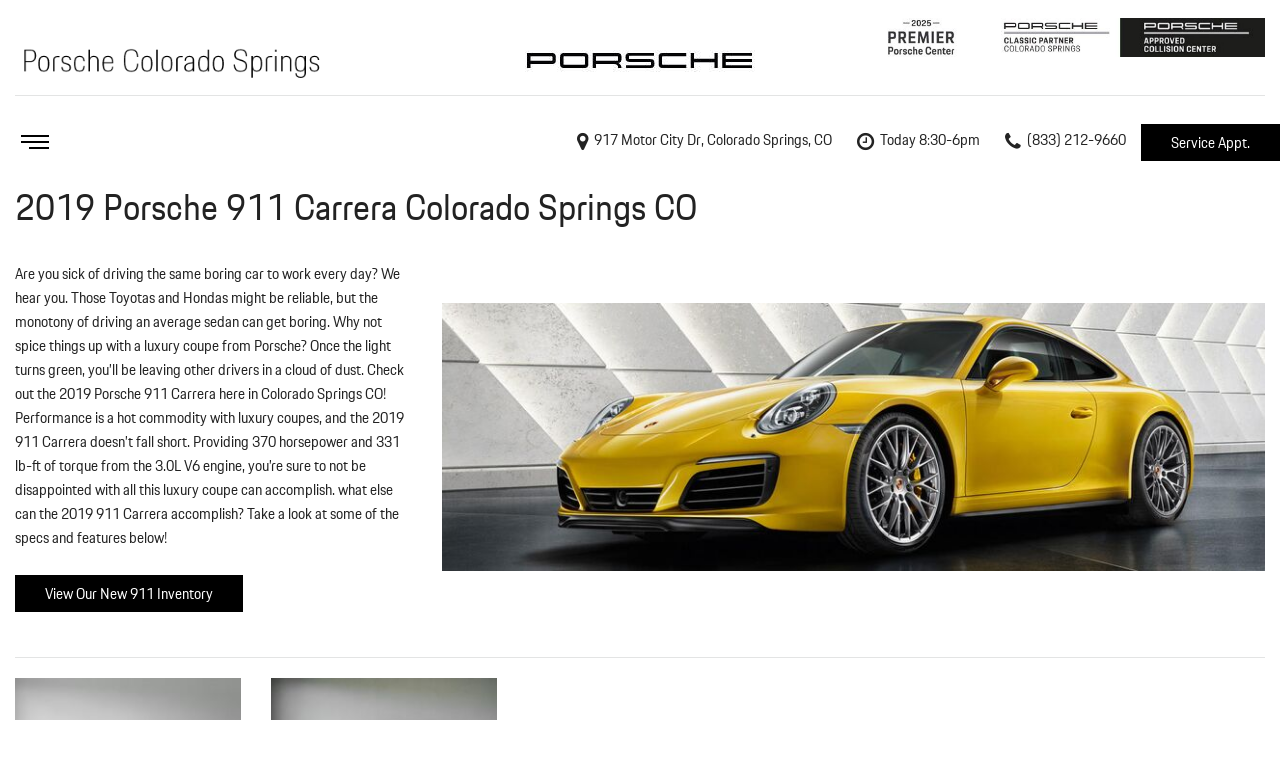

--- FILE ---
content_type: text/html; charset=UTF-8
request_url: https://www.porschecoloradosprings.com/clp-2019-porsche-911-carrera-colorado-springs-co
body_size: 95760
content:
<!DOCTYPE html>
<html lang=en>
	<head>
		<title>2019 Porsche 911 Carrera Colorado Springs CO</title>
		
					<meta charset="utf-8">
			<meta http-equiv="x-dns-prefetch-control" content="on">
			<meta http-equiv="X-UA-Compatible" content="IE=edge"><script type="text/javascript">(window.NREUM||(NREUM={})).init={privacy:{cookies_enabled:true},ajax:{deny_list:["bam.nr-data.net"]},feature_flags:["soft_nav"],distributed_tracing:{enabled:true}};(window.NREUM||(NREUM={})).loader_config={agentID:"1588849595",accountID:"2619171",trustKey:"615165",xpid:"VgAGWFdUCRABUVFRDggHUFwA",licenseKey:"NRJS-d70011842dd3d790d35",applicationID:"1503990681",browserID:"1588849595"};;/*! For license information please see nr-loader-spa-1.308.0.min.js.LICENSE.txt */
(()=>{var e,t,r={384:(e,t,r)=>{"use strict";r.d(t,{NT:()=>a,US:()=>u,Zm:()=>o,bQ:()=>d,dV:()=>c,pV:()=>l});var n=r(6154),i=r(1863),s=r(1910);const a={beacon:"bam.nr-data.net",errorBeacon:"bam.nr-data.net"};function o(){return n.gm.NREUM||(n.gm.NREUM={}),void 0===n.gm.newrelic&&(n.gm.newrelic=n.gm.NREUM),n.gm.NREUM}function c(){let e=o();return e.o||(e.o={ST:n.gm.setTimeout,SI:n.gm.setImmediate||n.gm.setInterval,CT:n.gm.clearTimeout,XHR:n.gm.XMLHttpRequest,REQ:n.gm.Request,EV:n.gm.Event,PR:n.gm.Promise,MO:n.gm.MutationObserver,FETCH:n.gm.fetch,WS:n.gm.WebSocket},(0,s.i)(...Object.values(e.o))),e}function d(e,t){let r=o();r.initializedAgents??={},t.initializedAt={ms:(0,i.t)(),date:new Date},r.initializedAgents[e]=t}function u(e,t){o()[e]=t}function l(){return function(){let e=o();const t=e.info||{};e.info={beacon:a.beacon,errorBeacon:a.errorBeacon,...t}}(),function(){let e=o();const t=e.init||{};e.init={...t}}(),c(),function(){let e=o();const t=e.loader_config||{};e.loader_config={...t}}(),o()}},782:(e,t,r)=>{"use strict";r.d(t,{T:()=>n});const n=r(860).K7.pageViewTiming},860:(e,t,r)=>{"use strict";r.d(t,{$J:()=>u,K7:()=>c,P3:()=>d,XX:()=>i,Yy:()=>o,df:()=>s,qY:()=>n,v4:()=>a});const n="events",i="jserrors",s="browser/blobs",a="rum",o="browser/logs",c={ajax:"ajax",genericEvents:"generic_events",jserrors:i,logging:"logging",metrics:"metrics",pageAction:"page_action",pageViewEvent:"page_view_event",pageViewTiming:"page_view_timing",sessionReplay:"session_replay",sessionTrace:"session_trace",softNav:"soft_navigations",spa:"spa"},d={[c.pageViewEvent]:1,[c.pageViewTiming]:2,[c.metrics]:3,[c.jserrors]:4,[c.spa]:5,[c.ajax]:6,[c.sessionTrace]:7,[c.softNav]:8,[c.sessionReplay]:9,[c.logging]:10,[c.genericEvents]:11},u={[c.pageViewEvent]:a,[c.pageViewTiming]:n,[c.ajax]:n,[c.spa]:n,[c.softNav]:n,[c.metrics]:i,[c.jserrors]:i,[c.sessionTrace]:s,[c.sessionReplay]:s,[c.logging]:o,[c.genericEvents]:"ins"}},944:(e,t,r)=>{"use strict";r.d(t,{R:()=>i});var n=r(3241);function i(e,t){"function"==typeof console.debug&&(console.debug("New Relic Warning: https://github.com/newrelic/newrelic-browser-agent/blob/main/docs/warning-codes.md#".concat(e),t),(0,n.W)({agentIdentifier:null,drained:null,type:"data",name:"warn",feature:"warn",data:{code:e,secondary:t}}))}},993:(e,t,r)=>{"use strict";r.d(t,{A$:()=>s,ET:()=>a,TZ:()=>o,p_:()=>i});var n=r(860);const i={ERROR:"ERROR",WARN:"WARN",INFO:"INFO",DEBUG:"DEBUG",TRACE:"TRACE"},s={OFF:0,ERROR:1,WARN:2,INFO:3,DEBUG:4,TRACE:5},a="log",o=n.K7.logging},1541:(e,t,r)=>{"use strict";r.d(t,{U:()=>i,f:()=>n});const n={MFE:"MFE",BA:"BA"};function i(e,t){if(2!==t?.harvestEndpointVersion)return{};const r=t.agentRef.runtime.appMetadata.agents[0].entityGuid;return e?{"source.id":e.id,"source.name":e.name,"source.type":e.type,"parent.id":e.parent?.id||r,"parent.type":e.parent?.type||n.BA}:{"entity.guid":r,appId:t.agentRef.info.applicationID}}},1687:(e,t,r)=>{"use strict";r.d(t,{Ak:()=>d,Ze:()=>h,x3:()=>u});var n=r(3241),i=r(7836),s=r(3606),a=r(860),o=r(2646);const c={};function d(e,t){const r={staged:!1,priority:a.P3[t]||0};l(e),c[e].get(t)||c[e].set(t,r)}function u(e,t){e&&c[e]&&(c[e].get(t)&&c[e].delete(t),p(e,t,!1),c[e].size&&f(e))}function l(e){if(!e)throw new Error("agentIdentifier required");c[e]||(c[e]=new Map)}function h(e="",t="feature",r=!1){if(l(e),!e||!c[e].get(t)||r)return p(e,t);c[e].get(t).staged=!0,f(e)}function f(e){const t=Array.from(c[e]);t.every(([e,t])=>t.staged)&&(t.sort((e,t)=>e[1].priority-t[1].priority),t.forEach(([t])=>{c[e].delete(t),p(e,t)}))}function p(e,t,r=!0){const a=e?i.ee.get(e):i.ee,c=s.i.handlers;if(!a.aborted&&a.backlog&&c){if((0,n.W)({agentIdentifier:e,type:"lifecycle",name:"drain",feature:t}),r){const e=a.backlog[t],r=c[t];if(r){for(let t=0;e&&t<e.length;++t)g(e[t],r);Object.entries(r).forEach(([e,t])=>{Object.values(t||{}).forEach(t=>{t[0]?.on&&t[0]?.context()instanceof o.y&&t[0].on(e,t[1])})})}}a.isolatedBacklog||delete c[t],a.backlog[t]=null,a.emit("drain-"+t,[])}}function g(e,t){var r=e[1];Object.values(t[r]||{}).forEach(t=>{var r=e[0];if(t[0]===r){var n=t[1],i=e[3],s=e[2];n.apply(i,s)}})}},1738:(e,t,r)=>{"use strict";r.d(t,{U:()=>f,Y:()=>h});var n=r(3241),i=r(9908),s=r(1863),a=r(944),o=r(5701),c=r(3969),d=r(8362),u=r(860),l=r(4261);function h(e,t,r,s){const h=s||r;!h||h[e]&&h[e]!==d.d.prototype[e]||(h[e]=function(){(0,i.p)(c.xV,["API/"+e+"/called"],void 0,u.K7.metrics,r.ee),(0,n.W)({agentIdentifier:r.agentIdentifier,drained:!!o.B?.[r.agentIdentifier],type:"data",name:"api",feature:l.Pl+e,data:{}});try{return t.apply(this,arguments)}catch(e){(0,a.R)(23,e)}})}function f(e,t,r,n,a){const o=e.info;null===r?delete o.jsAttributes[t]:o.jsAttributes[t]=r,(a||null===r)&&(0,i.p)(l.Pl+n,[(0,s.t)(),t,r],void 0,"session",e.ee)}},1741:(e,t,r)=>{"use strict";r.d(t,{W:()=>s});var n=r(944),i=r(4261);class s{#e(e,...t){if(this[e]!==s.prototype[e])return this[e](...t);(0,n.R)(35,e)}addPageAction(e,t){return this.#e(i.hG,e,t)}register(e){return this.#e(i.eY,e)}recordCustomEvent(e,t){return this.#e(i.fF,e,t)}setPageViewName(e,t){return this.#e(i.Fw,e,t)}setCustomAttribute(e,t,r){return this.#e(i.cD,e,t,r)}noticeError(e,t){return this.#e(i.o5,e,t)}setUserId(e,t=!1){return this.#e(i.Dl,e,t)}setApplicationVersion(e){return this.#e(i.nb,e)}setErrorHandler(e){return this.#e(i.bt,e)}addRelease(e,t){return this.#e(i.k6,e,t)}log(e,t){return this.#e(i.$9,e,t)}start(){return this.#e(i.d3)}finished(e){return this.#e(i.BL,e)}recordReplay(){return this.#e(i.CH)}pauseReplay(){return this.#e(i.Tb)}addToTrace(e){return this.#e(i.U2,e)}setCurrentRouteName(e){return this.#e(i.PA,e)}interaction(e){return this.#e(i.dT,e)}wrapLogger(e,t,r){return this.#e(i.Wb,e,t,r)}measure(e,t){return this.#e(i.V1,e,t)}consent(e){return this.#e(i.Pv,e)}}},1863:(e,t,r)=>{"use strict";function n(){return Math.floor(performance.now())}r.d(t,{t:()=>n})},1910:(e,t,r)=>{"use strict";r.d(t,{i:()=>s});var n=r(944);const i=new Map;function s(...e){return e.every(e=>{if(i.has(e))return i.get(e);const t="function"==typeof e?e.toString():"",r=t.includes("[native code]"),s=t.includes("nrWrapper");return r||s||(0,n.R)(64,e?.name||t),i.set(e,r),r})}},2555:(e,t,r)=>{"use strict";r.d(t,{D:()=>o,f:()=>a});var n=r(384),i=r(8122);const s={beacon:n.NT.beacon,errorBeacon:n.NT.errorBeacon,licenseKey:void 0,applicationID:void 0,sa:void 0,queueTime:void 0,applicationTime:void 0,ttGuid:void 0,user:void 0,account:void 0,product:void 0,extra:void 0,jsAttributes:{},userAttributes:void 0,atts:void 0,transactionName:void 0,tNamePlain:void 0};function a(e){try{return!!e.licenseKey&&!!e.errorBeacon&&!!e.applicationID}catch(e){return!1}}const o=e=>(0,i.a)(e,s)},2614:(e,t,r)=>{"use strict";r.d(t,{BB:()=>a,H3:()=>n,g:()=>d,iL:()=>c,tS:()=>o,uh:()=>i,wk:()=>s});const n="NRBA",i="SESSION",s=144e5,a=18e5,o={STARTED:"session-started",PAUSE:"session-pause",RESET:"session-reset",RESUME:"session-resume",UPDATE:"session-update"},c={SAME_TAB:"same-tab",CROSS_TAB:"cross-tab"},d={OFF:0,FULL:1,ERROR:2}},2646:(e,t,r)=>{"use strict";r.d(t,{y:()=>n});class n{constructor(e){this.contextId=e}}},2843:(e,t,r)=>{"use strict";r.d(t,{G:()=>s,u:()=>i});var n=r(3878);function i(e,t=!1,r,i){(0,n.DD)("visibilitychange",function(){if(t)return void("hidden"===document.visibilityState&&e());e(document.visibilityState)},r,i)}function s(e,t,r){(0,n.sp)("pagehide",e,t,r)}},3241:(e,t,r)=>{"use strict";r.d(t,{W:()=>s});var n=r(6154);const i="newrelic";function s(e={}){try{n.gm.dispatchEvent(new CustomEvent(i,{detail:e}))}catch(e){}}},3304:(e,t,r)=>{"use strict";r.d(t,{A:()=>s});var n=r(7836);const i=()=>{const e=new WeakSet;return(t,r)=>{if("object"==typeof r&&null!==r){if(e.has(r))return;e.add(r)}return r}};function s(e){try{return JSON.stringify(e,i())??""}catch(e){try{n.ee.emit("internal-error",[e])}catch(e){}return""}}},3333:(e,t,r)=>{"use strict";r.d(t,{$v:()=>u,TZ:()=>n,Xh:()=>c,Zp:()=>i,kd:()=>d,mq:()=>o,nf:()=>a,qN:()=>s});const n=r(860).K7.genericEvents,i=["auxclick","click","copy","keydown","paste","scrollend"],s=["focus","blur"],a=4,o=1e3,c=2e3,d=["PageAction","UserAction","BrowserPerformance"],u={RESOURCES:"experimental.resources",REGISTER:"register"}},3434:(e,t,r)=>{"use strict";r.d(t,{Jt:()=>s,YM:()=>d});var n=r(7836),i=r(5607);const s="nr@original:".concat(i.W),a=50;var o=Object.prototype.hasOwnProperty,c=!1;function d(e,t){return e||(e=n.ee),r.inPlace=function(e,t,n,i,s){n||(n="");const a="-"===n.charAt(0);for(let o=0;o<t.length;o++){const c=t[o],d=e[c];l(d)||(e[c]=r(d,a?c+n:n,i,c,s))}},r.flag=s,r;function r(t,r,n,c,d){return l(t)?t:(r||(r=""),nrWrapper[s]=t,function(e,t,r){if(Object.defineProperty&&Object.keys)try{return Object.keys(e).forEach(function(r){Object.defineProperty(t,r,{get:function(){return e[r]},set:function(t){return e[r]=t,t}})}),t}catch(e){u([e],r)}for(var n in e)o.call(e,n)&&(t[n]=e[n])}(t,nrWrapper,e),nrWrapper);function nrWrapper(){var s,o,l,h;let f;try{o=this,s=[...arguments],l="function"==typeof n?n(s,o):n||{}}catch(t){u([t,"",[s,o,c],l],e)}i(r+"start",[s,o,c],l,d);const p=performance.now();let g;try{return h=t.apply(o,s),g=performance.now(),h}catch(e){throw g=performance.now(),i(r+"err",[s,o,e],l,d),f=e,f}finally{const e=g-p,t={start:p,end:g,duration:e,isLongTask:e>=a,methodName:c,thrownError:f};t.isLongTask&&i("long-task",[t,o],l,d),i(r+"end",[s,o,h],l,d)}}}function i(r,n,i,s){if(!c||t){var a=c;c=!0;try{e.emit(r,n,i,t,s)}catch(t){u([t,r,n,i],e)}c=a}}}function u(e,t){t||(t=n.ee);try{t.emit("internal-error",e)}catch(e){}}function l(e){return!(e&&"function"==typeof e&&e.apply&&!e[s])}},3606:(e,t,r)=>{"use strict";r.d(t,{i:()=>s});var n=r(9908);s.on=a;var i=s.handlers={};function s(e,t,r,s){a(s||n.d,i,e,t,r)}function a(e,t,r,i,s){s||(s="feature"),e||(e=n.d);var a=t[s]=t[s]||{};(a[r]=a[r]||[]).push([e,i])}},3738:(e,t,r)=>{"use strict";r.d(t,{He:()=>i,Kp:()=>o,Lc:()=>d,Rz:()=>u,TZ:()=>n,bD:()=>s,d3:()=>a,jx:()=>l,sl:()=>h,uP:()=>c});const n=r(860).K7.sessionTrace,i="bstResource",s="resource",a="-start",o="-end",c="fn"+a,d="fn"+o,u="pushState",l=1e3,h=3e4},3785:(e,t,r)=>{"use strict";r.d(t,{R:()=>c,b:()=>d});var n=r(9908),i=r(1863),s=r(860),a=r(3969),o=r(993);function c(e,t,r={},c=o.p_.INFO,d=!0,u,l=(0,i.t)()){(0,n.p)(a.xV,["API/logging/".concat(c.toLowerCase(),"/called")],void 0,s.K7.metrics,e),(0,n.p)(o.ET,[l,t,r,c,d,u],void 0,s.K7.logging,e)}function d(e){return"string"==typeof e&&Object.values(o.p_).some(t=>t===e.toUpperCase().trim())}},3878:(e,t,r)=>{"use strict";function n(e,t){return{capture:e,passive:!1,signal:t}}function i(e,t,r=!1,i){window.addEventListener(e,t,n(r,i))}function s(e,t,r=!1,i){document.addEventListener(e,t,n(r,i))}r.d(t,{DD:()=>s,jT:()=>n,sp:()=>i})},3962:(e,t,r)=>{"use strict";r.d(t,{AM:()=>a,O2:()=>l,OV:()=>s,Qu:()=>h,TZ:()=>c,ih:()=>f,pP:()=>o,t1:()=>u,tC:()=>i,wD:()=>d});var n=r(860);const i=["click","keydown","submit"],s="popstate",a="api",o="initialPageLoad",c=n.K7.softNav,d=5e3,u=500,l={INITIAL_PAGE_LOAD:"",ROUTE_CHANGE:1,UNSPECIFIED:2},h={INTERACTION:1,AJAX:2,CUSTOM_END:3,CUSTOM_TRACER:4},f={IP:"in progress",PF:"pending finish",FIN:"finished",CAN:"cancelled"}},3969:(e,t,r)=>{"use strict";r.d(t,{TZ:()=>n,XG:()=>o,rs:()=>i,xV:()=>a,z_:()=>s});const n=r(860).K7.metrics,i="sm",s="cm",a="storeSupportabilityMetrics",o="storeEventMetrics"},4234:(e,t,r)=>{"use strict";r.d(t,{W:()=>s});var n=r(7836),i=r(1687);class s{constructor(e,t){this.agentIdentifier=e,this.ee=n.ee.get(e),this.featureName=t,this.blocked=!1}deregisterDrain(){(0,i.x3)(this.agentIdentifier,this.featureName)}}},4261:(e,t,r)=>{"use strict";r.d(t,{$9:()=>u,BL:()=>c,CH:()=>p,Dl:()=>R,Fw:()=>w,PA:()=>v,Pl:()=>n,Pv:()=>A,Tb:()=>h,U2:()=>a,V1:()=>E,Wb:()=>T,bt:()=>y,cD:()=>b,d3:()=>x,dT:()=>d,eY:()=>g,fF:()=>f,hG:()=>s,hw:()=>i,k6:()=>o,nb:()=>m,o5:()=>l});const n="api-",i=n+"ixn-",s="addPageAction",a="addToTrace",o="addRelease",c="finished",d="interaction",u="log",l="noticeError",h="pauseReplay",f="recordCustomEvent",p="recordReplay",g="register",m="setApplicationVersion",v="setCurrentRouteName",b="setCustomAttribute",y="setErrorHandler",w="setPageViewName",R="setUserId",x="start",T="wrapLogger",E="measure",A="consent"},5205:(e,t,r)=>{"use strict";r.d(t,{j:()=>S});var n=r(384),i=r(1741);var s=r(2555),a=r(3333);const o=e=>{if(!e||"string"!=typeof e)return!1;try{document.createDocumentFragment().querySelector(e)}catch{return!1}return!0};var c=r(2614),d=r(944),u=r(8122);const l="[data-nr-mask]",h=e=>(0,u.a)(e,(()=>{const e={feature_flags:[],experimental:{allow_registered_children:!1,resources:!1},mask_selector:"*",block_selector:"[data-nr-block]",mask_input_options:{color:!1,date:!1,"datetime-local":!1,email:!1,month:!1,number:!1,range:!1,search:!1,tel:!1,text:!1,time:!1,url:!1,week:!1,textarea:!1,select:!1,password:!0}};return{ajax:{deny_list:void 0,block_internal:!0,enabled:!0,autoStart:!0},api:{get allow_registered_children(){return e.feature_flags.includes(a.$v.REGISTER)||e.experimental.allow_registered_children},set allow_registered_children(t){e.experimental.allow_registered_children=t},duplicate_registered_data:!1},browser_consent_mode:{enabled:!1},distributed_tracing:{enabled:void 0,exclude_newrelic_header:void 0,cors_use_newrelic_header:void 0,cors_use_tracecontext_headers:void 0,allowed_origins:void 0},get feature_flags(){return e.feature_flags},set feature_flags(t){e.feature_flags=t},generic_events:{enabled:!0,autoStart:!0},harvest:{interval:30},jserrors:{enabled:!0,autoStart:!0},logging:{enabled:!0,autoStart:!0},metrics:{enabled:!0,autoStart:!0},obfuscate:void 0,page_action:{enabled:!0},page_view_event:{enabled:!0,autoStart:!0},page_view_timing:{enabled:!0,autoStart:!0},performance:{capture_marks:!1,capture_measures:!1,capture_detail:!0,resources:{get enabled(){return e.feature_flags.includes(a.$v.RESOURCES)||e.experimental.resources},set enabled(t){e.experimental.resources=t},asset_types:[],first_party_domains:[],ignore_newrelic:!0}},privacy:{cookies_enabled:!0},proxy:{assets:void 0,beacon:void 0},session:{expiresMs:c.wk,inactiveMs:c.BB},session_replay:{autoStart:!0,enabled:!1,preload:!1,sampling_rate:10,error_sampling_rate:100,collect_fonts:!1,inline_images:!1,fix_stylesheets:!0,mask_all_inputs:!0,get mask_text_selector(){return e.mask_selector},set mask_text_selector(t){o(t)?e.mask_selector="".concat(t,",").concat(l):""===t||null===t?e.mask_selector=l:(0,d.R)(5,t)},get block_class(){return"nr-block"},get ignore_class(){return"nr-ignore"},get mask_text_class(){return"nr-mask"},get block_selector(){return e.block_selector},set block_selector(t){o(t)?e.block_selector+=",".concat(t):""!==t&&(0,d.R)(6,t)},get mask_input_options(){return e.mask_input_options},set mask_input_options(t){t&&"object"==typeof t?e.mask_input_options={...t,password:!0}:(0,d.R)(7,t)}},session_trace:{enabled:!0,autoStart:!0},soft_navigations:{enabled:!0,autoStart:!0},spa:{enabled:!0,autoStart:!0},ssl:void 0,user_actions:{enabled:!0,elementAttributes:["id","className","tagName","type"]}}})());var f=r(6154),p=r(9324);let g=0;const m={buildEnv:p.F3,distMethod:p.Xs,version:p.xv,originTime:f.WN},v={consented:!1},b={appMetadata:{},get consented(){return this.session?.state?.consent||v.consented},set consented(e){v.consented=e},customTransaction:void 0,denyList:void 0,disabled:!1,harvester:void 0,isolatedBacklog:!1,isRecording:!1,loaderType:void 0,maxBytes:3e4,obfuscator:void 0,onerror:void 0,ptid:void 0,releaseIds:{},session:void 0,timeKeeper:void 0,registeredEntities:[],jsAttributesMetadata:{bytes:0},get harvestCount(){return++g}},y=e=>{const t=(0,u.a)(e,b),r=Object.keys(m).reduce((e,t)=>(e[t]={value:m[t],writable:!1,configurable:!0,enumerable:!0},e),{});return Object.defineProperties(t,r)};var w=r(5701);const R=e=>{const t=e.startsWith("http");e+="/",r.p=t?e:"https://"+e};var x=r(7836),T=r(3241);const E={accountID:void 0,trustKey:void 0,agentID:void 0,licenseKey:void 0,applicationID:void 0,xpid:void 0},A=e=>(0,u.a)(e,E),_=new Set;function S(e,t={},r,a){let{init:o,info:c,loader_config:d,runtime:u={},exposed:l=!0}=t;if(!c){const e=(0,n.pV)();o=e.init,c=e.info,d=e.loader_config}e.init=h(o||{}),e.loader_config=A(d||{}),c.jsAttributes??={},f.bv&&(c.jsAttributes.isWorker=!0),e.info=(0,s.D)(c);const p=e.init,g=[c.beacon,c.errorBeacon];_.has(e.agentIdentifier)||(p.proxy.assets&&(R(p.proxy.assets),g.push(p.proxy.assets)),p.proxy.beacon&&g.push(p.proxy.beacon),e.beacons=[...g],function(e){const t=(0,n.pV)();Object.getOwnPropertyNames(i.W.prototype).forEach(r=>{const n=i.W.prototype[r];if("function"!=typeof n||"constructor"===n)return;let s=t[r];e[r]&&!1!==e.exposed&&"micro-agent"!==e.runtime?.loaderType&&(t[r]=(...t)=>{const n=e[r](...t);return s?s(...t):n})})}(e),(0,n.US)("activatedFeatures",w.B)),u.denyList=[...p.ajax.deny_list||[],...p.ajax.block_internal?g:[]],u.ptid=e.agentIdentifier,u.loaderType=r,e.runtime=y(u),_.has(e.agentIdentifier)||(e.ee=x.ee.get(e.agentIdentifier),e.exposed=l,(0,T.W)({agentIdentifier:e.agentIdentifier,drained:!!w.B?.[e.agentIdentifier],type:"lifecycle",name:"initialize",feature:void 0,data:e.config})),_.add(e.agentIdentifier)}},5270:(e,t,r)=>{"use strict";r.d(t,{Aw:()=>a,SR:()=>s,rF:()=>o});var n=r(384),i=r(7767);function s(e){return!!(0,n.dV)().o.MO&&(0,i.V)(e)&&!0===e?.session_trace.enabled}function a(e){return!0===e?.session_replay.preload&&s(e)}function o(e,t){try{if("string"==typeof t?.type){if("password"===t.type.toLowerCase())return"*".repeat(e?.length||0);if(void 0!==t?.dataset?.nrUnmask||t?.classList?.contains("nr-unmask"))return e}}catch(e){}return"string"==typeof e?e.replace(/[\S]/g,"*"):"*".repeat(e?.length||0)}},5289:(e,t,r)=>{"use strict";r.d(t,{GG:()=>a,Qr:()=>c,sB:()=>o});var n=r(3878),i=r(6389);function s(){return"undefined"==typeof document||"complete"===document.readyState}function a(e,t){if(s())return e();const r=(0,i.J)(e),a=setInterval(()=>{s()&&(clearInterval(a),r())},500);(0,n.sp)("load",r,t)}function o(e){if(s())return e();(0,n.DD)("DOMContentLoaded",e)}function c(e){if(s())return e();(0,n.sp)("popstate",e)}},5607:(e,t,r)=>{"use strict";r.d(t,{W:()=>n});const n=(0,r(9566).bz)()},5701:(e,t,r)=>{"use strict";r.d(t,{B:()=>s,t:()=>a});var n=r(3241);const i=new Set,s={};function a(e,t){const r=t.agentIdentifier;s[r]??={},e&&"object"==typeof e&&(i.has(r)||(t.ee.emit("rumresp",[e]),s[r]=e,i.add(r),(0,n.W)({agentIdentifier:r,loaded:!0,drained:!0,type:"lifecycle",name:"load",feature:void 0,data:e})))}},6154:(e,t,r)=>{"use strict";r.d(t,{OF:()=>d,RI:()=>i,WN:()=>h,bv:()=>s,eN:()=>f,gm:()=>a,lR:()=>l,m:()=>c,mw:()=>o,sb:()=>u});var n=r(1863);const i="undefined"!=typeof window&&!!window.document,s="undefined"!=typeof WorkerGlobalScope&&("undefined"!=typeof self&&self instanceof WorkerGlobalScope&&self.navigator instanceof WorkerNavigator||"undefined"!=typeof globalThis&&globalThis instanceof WorkerGlobalScope&&globalThis.navigator instanceof WorkerNavigator),a=i?window:"undefined"!=typeof WorkerGlobalScope&&("undefined"!=typeof self&&self instanceof WorkerGlobalScope&&self||"undefined"!=typeof globalThis&&globalThis instanceof WorkerGlobalScope&&globalThis),o=Boolean("hidden"===a?.document?.visibilityState),c=""+a?.location,d=/iPad|iPhone|iPod/.test(a.navigator?.userAgent),u=d&&"undefined"==typeof SharedWorker,l=(()=>{const e=a.navigator?.userAgent?.match(/Firefox[/\s](\d+\.\d+)/);return Array.isArray(e)&&e.length>=2?+e[1]:0})(),h=Date.now()-(0,n.t)(),f=()=>"undefined"!=typeof PerformanceNavigationTiming&&a?.performance?.getEntriesByType("navigation")?.[0]?.responseStart},6344:(e,t,r)=>{"use strict";r.d(t,{BB:()=>u,Qb:()=>l,TZ:()=>i,Ug:()=>a,Vh:()=>s,_s:()=>o,bc:()=>d,yP:()=>c});var n=r(2614);const i=r(860).K7.sessionReplay,s="errorDuringReplay",a=.12,o={DomContentLoaded:0,Load:1,FullSnapshot:2,IncrementalSnapshot:3,Meta:4,Custom:5},c={[n.g.ERROR]:15e3,[n.g.FULL]:3e5,[n.g.OFF]:0},d={RESET:{message:"Session was reset",sm:"Reset"},IMPORT:{message:"Recorder failed to import",sm:"Import"},TOO_MANY:{message:"429: Too Many Requests",sm:"Too-Many"},TOO_BIG:{message:"Payload was too large",sm:"Too-Big"},CROSS_TAB:{message:"Session Entity was set to OFF on another tab",sm:"Cross-Tab"},ENTITLEMENTS:{message:"Session Replay is not allowed and will not be started",sm:"Entitlement"}},u=5e3,l={API:"api",RESUME:"resume",SWITCH_TO_FULL:"switchToFull",INITIALIZE:"initialize",PRELOAD:"preload"}},6389:(e,t,r)=>{"use strict";function n(e,t=500,r={}){const n=r?.leading||!1;let i;return(...r)=>{n&&void 0===i&&(e.apply(this,r),i=setTimeout(()=>{i=clearTimeout(i)},t)),n||(clearTimeout(i),i=setTimeout(()=>{e.apply(this,r)},t))}}function i(e){let t=!1;return(...r)=>{t||(t=!0,e.apply(this,r))}}r.d(t,{J:()=>i,s:()=>n})},6630:(e,t,r)=>{"use strict";r.d(t,{T:()=>n});const n=r(860).K7.pageViewEvent},6774:(e,t,r)=>{"use strict";r.d(t,{T:()=>n});const n=r(860).K7.jserrors},7295:(e,t,r)=>{"use strict";r.d(t,{Xv:()=>a,gX:()=>i,iW:()=>s});var n=[];function i(e){if(!e||s(e))return!1;if(0===n.length)return!0;if("*"===n[0].hostname)return!1;for(var t=0;t<n.length;t++){var r=n[t];if(r.hostname.test(e.hostname)&&r.pathname.test(e.pathname))return!1}return!0}function s(e){return void 0===e.hostname}function a(e){if(n=[],e&&e.length)for(var t=0;t<e.length;t++){let r=e[t];if(!r)continue;if("*"===r)return void(n=[{hostname:"*"}]);0===r.indexOf("http://")?r=r.substring(7):0===r.indexOf("https://")&&(r=r.substring(8));const i=r.indexOf("/");let s,a;i>0?(s=r.substring(0,i),a=r.substring(i)):(s=r,a="*");let[c]=s.split(":");n.push({hostname:o(c),pathname:o(a,!0)})}}function o(e,t=!1){const r=e.replace(/[.+?^${}()|[\]\\]/g,e=>"\\"+e).replace(/\*/g,".*?");return new RegExp((t?"^":"")+r+"$")}},7485:(e,t,r)=>{"use strict";r.d(t,{D:()=>i});var n=r(6154);function i(e){if(0===(e||"").indexOf("data:"))return{protocol:"data"};try{const t=new URL(e,location.href),r={port:t.port,hostname:t.hostname,pathname:t.pathname,search:t.search,protocol:t.protocol.slice(0,t.protocol.indexOf(":")),sameOrigin:t.protocol===n.gm?.location?.protocol&&t.host===n.gm?.location?.host};return r.port&&""!==r.port||("http:"===t.protocol&&(r.port="80"),"https:"===t.protocol&&(r.port="443")),r.pathname&&""!==r.pathname?r.pathname.startsWith("/")||(r.pathname="/".concat(r.pathname)):r.pathname="/",r}catch(e){return{}}}},7699:(e,t,r)=>{"use strict";r.d(t,{It:()=>s,KC:()=>o,No:()=>i,qh:()=>a});var n=r(860);const i=16e3,s=1e6,a="SESSION_ERROR",o={[n.K7.logging]:!0,[n.K7.genericEvents]:!1,[n.K7.jserrors]:!1,[n.K7.ajax]:!1}},7767:(e,t,r)=>{"use strict";r.d(t,{V:()=>i});var n=r(6154);const i=e=>n.RI&&!0===e?.privacy.cookies_enabled},7836:(e,t,r)=>{"use strict";r.d(t,{P:()=>o,ee:()=>c});var n=r(384),i=r(8990),s=r(2646),a=r(5607);const o="nr@context:".concat(a.W),c=function e(t,r){var n={},a={},u={},l=!1;try{l=16===r.length&&d.initializedAgents?.[r]?.runtime.isolatedBacklog}catch(e){}var h={on:p,addEventListener:p,removeEventListener:function(e,t){var r=n[e];if(!r)return;for(var i=0;i<r.length;i++)r[i]===t&&r.splice(i,1)},emit:function(e,r,n,i,s){!1!==s&&(s=!0);if(c.aborted&&!i)return;t&&s&&t.emit(e,r,n);var o=f(n);g(e).forEach(e=>{e.apply(o,r)});var d=v()[a[e]];d&&d.push([h,e,r,o]);return o},get:m,listeners:g,context:f,buffer:function(e,t){const r=v();if(t=t||"feature",h.aborted)return;Object.entries(e||{}).forEach(([e,n])=>{a[n]=t,t in r||(r[t]=[])})},abort:function(){h._aborted=!0,Object.keys(h.backlog).forEach(e=>{delete h.backlog[e]})},isBuffering:function(e){return!!v()[a[e]]},debugId:r,backlog:l?{}:t&&"object"==typeof t.backlog?t.backlog:{},isolatedBacklog:l};return Object.defineProperty(h,"aborted",{get:()=>{let e=h._aborted||!1;return e||(t&&(e=t.aborted),e)}}),h;function f(e){return e&&e instanceof s.y?e:e?(0,i.I)(e,o,()=>new s.y(o)):new s.y(o)}function p(e,t){n[e]=g(e).concat(t)}function g(e){return n[e]||[]}function m(t){return u[t]=u[t]||e(h,t)}function v(){return h.backlog}}(void 0,"globalEE"),d=(0,n.Zm)();d.ee||(d.ee=c)},8122:(e,t,r)=>{"use strict";r.d(t,{a:()=>i});var n=r(944);function i(e,t){try{if(!e||"object"!=typeof e)return(0,n.R)(3);if(!t||"object"!=typeof t)return(0,n.R)(4);const r=Object.create(Object.getPrototypeOf(t),Object.getOwnPropertyDescriptors(t)),s=0===Object.keys(r).length?e:r;for(let a in s)if(void 0!==e[a])try{if(null===e[a]){r[a]=null;continue}Array.isArray(e[a])&&Array.isArray(t[a])?r[a]=Array.from(new Set([...e[a],...t[a]])):"object"==typeof e[a]&&"object"==typeof t[a]?r[a]=i(e[a],t[a]):r[a]=e[a]}catch(e){r[a]||(0,n.R)(1,e)}return r}catch(e){(0,n.R)(2,e)}}},8139:(e,t,r)=>{"use strict";r.d(t,{u:()=>h});var n=r(7836),i=r(3434),s=r(8990),a=r(6154);const o={},c=a.gm.XMLHttpRequest,d="addEventListener",u="removeEventListener",l="nr@wrapped:".concat(n.P);function h(e){var t=function(e){return(e||n.ee).get("events")}(e);if(o[t.debugId]++)return t;o[t.debugId]=1;var r=(0,i.YM)(t,!0);function h(e){r.inPlace(e,[d,u],"-",p)}function p(e,t){return e[1]}return"getPrototypeOf"in Object&&(a.RI&&f(document,h),c&&f(c.prototype,h),f(a.gm,h)),t.on(d+"-start",function(e,t){var n=e[1];if(null!==n&&("function"==typeof n||"object"==typeof n)&&"newrelic"!==e[0]){var i=(0,s.I)(n,l,function(){var e={object:function(){if("function"!=typeof n.handleEvent)return;return n.handleEvent.apply(n,arguments)},function:n}[typeof n];return e?r(e,"fn-",null,e.name||"anonymous"):n});this.wrapped=e[1]=i}}),t.on(u+"-start",function(e){e[1]=this.wrapped||e[1]}),t}function f(e,t,...r){let n=e;for(;"object"==typeof n&&!Object.prototype.hasOwnProperty.call(n,d);)n=Object.getPrototypeOf(n);n&&t(n,...r)}},8362:(e,t,r)=>{"use strict";r.d(t,{d:()=>s});var n=r(9566),i=r(1741);class s extends i.W{agentIdentifier=(0,n.LA)(16)}},8374:(e,t,r)=>{r.nc=(()=>{try{return document?.currentScript?.nonce}catch(e){}return""})()},8990:(e,t,r)=>{"use strict";r.d(t,{I:()=>i});var n=Object.prototype.hasOwnProperty;function i(e,t,r){if(n.call(e,t))return e[t];var i=r();if(Object.defineProperty&&Object.keys)try{return Object.defineProperty(e,t,{value:i,writable:!0,enumerable:!1}),i}catch(e){}return e[t]=i,i}},9119:(e,t,r)=>{"use strict";r.d(t,{L:()=>s});var n=/([^?#]*)[^#]*(#[^?]*|$).*/,i=/([^?#]*)().*/;function s(e,t){return e?e.replace(t?n:i,"$1$2"):e}},9300:(e,t,r)=>{"use strict";r.d(t,{T:()=>n});const n=r(860).K7.ajax},9324:(e,t,r)=>{"use strict";r.d(t,{AJ:()=>a,F3:()=>i,Xs:()=>s,Yq:()=>o,xv:()=>n});const n="1.308.0",i="PROD",s="CDN",a="@newrelic/rrweb",o="1.0.1"},9566:(e,t,r)=>{"use strict";r.d(t,{LA:()=>o,ZF:()=>c,bz:()=>a,el:()=>d});var n=r(6154);const i="xxxxxxxx-xxxx-4xxx-yxxx-xxxxxxxxxxxx";function s(e,t){return e?15&e[t]:16*Math.random()|0}function a(){const e=n.gm?.crypto||n.gm?.msCrypto;let t,r=0;return e&&e.getRandomValues&&(t=e.getRandomValues(new Uint8Array(30))),i.split("").map(e=>"x"===e?s(t,r++).toString(16):"y"===e?(3&s()|8).toString(16):e).join("")}function o(e){const t=n.gm?.crypto||n.gm?.msCrypto;let r,i=0;t&&t.getRandomValues&&(r=t.getRandomValues(new Uint8Array(e)));const a=[];for(var o=0;o<e;o++)a.push(s(r,i++).toString(16));return a.join("")}function c(){return o(16)}function d(){return o(32)}},9908:(e,t,r)=>{"use strict";r.d(t,{d:()=>n,p:()=>i});var n=r(7836).ee.get("handle");function i(e,t,r,i,s){s?(s.buffer([e],i),s.emit(e,t,r)):(n.buffer([e],i),n.emit(e,t,r))}}},n={};function i(e){var t=n[e];if(void 0!==t)return t.exports;var s=n[e]={exports:{}};return r[e](s,s.exports,i),s.exports}i.m=r,i.d=(e,t)=>{for(var r in t)i.o(t,r)&&!i.o(e,r)&&Object.defineProperty(e,r,{enumerable:!0,get:t[r]})},i.f={},i.e=e=>Promise.all(Object.keys(i.f).reduce((t,r)=>(i.f[r](e,t),t),[])),i.u=e=>({212:"nr-spa-compressor",249:"nr-spa-recorder",478:"nr-spa"}[e]+"-1.308.0.min.js"),i.o=(e,t)=>Object.prototype.hasOwnProperty.call(e,t),e={},t="NRBA-1.308.0.PROD:",i.l=(r,n,s,a)=>{if(e[r])e[r].push(n);else{var o,c;if(void 0!==s)for(var d=document.getElementsByTagName("script"),u=0;u<d.length;u++){var l=d[u];if(l.getAttribute("src")==r||l.getAttribute("data-webpack")==t+s){o=l;break}}if(!o){c=!0;var h={478:"sha512-RSfSVnmHk59T/uIPbdSE0LPeqcEdF4/+XhfJdBuccH5rYMOEZDhFdtnh6X6nJk7hGpzHd9Ujhsy7lZEz/ORYCQ==",249:"sha512-ehJXhmntm85NSqW4MkhfQqmeKFulra3klDyY0OPDUE+sQ3GokHlPh1pmAzuNy//3j4ac6lzIbmXLvGQBMYmrkg==",212:"sha512-B9h4CR46ndKRgMBcK+j67uSR2RCnJfGefU+A7FrgR/k42ovXy5x/MAVFiSvFxuVeEk/pNLgvYGMp1cBSK/G6Fg=="};(o=document.createElement("script")).charset="utf-8",i.nc&&o.setAttribute("nonce",i.nc),o.setAttribute("data-webpack",t+s),o.src=r,0!==o.src.indexOf(window.location.origin+"/")&&(o.crossOrigin="anonymous"),h[a]&&(o.integrity=h[a])}e[r]=[n];var f=(t,n)=>{o.onerror=o.onload=null,clearTimeout(p);var i=e[r];if(delete e[r],o.parentNode&&o.parentNode.removeChild(o),i&&i.forEach(e=>e(n)),t)return t(n)},p=setTimeout(f.bind(null,void 0,{type:"timeout",target:o}),12e4);o.onerror=f.bind(null,o.onerror),o.onload=f.bind(null,o.onload),c&&document.head.appendChild(o)}},i.r=e=>{"undefined"!=typeof Symbol&&Symbol.toStringTag&&Object.defineProperty(e,Symbol.toStringTag,{value:"Module"}),Object.defineProperty(e,"__esModule",{value:!0})},i.p="https://js-agent.newrelic.com/",(()=>{var e={38:0,788:0};i.f.j=(t,r)=>{var n=i.o(e,t)?e[t]:void 0;if(0!==n)if(n)r.push(n[2]);else{var s=new Promise((r,i)=>n=e[t]=[r,i]);r.push(n[2]=s);var a=i.p+i.u(t),o=new Error;i.l(a,r=>{if(i.o(e,t)&&(0!==(n=e[t])&&(e[t]=void 0),n)){var s=r&&("load"===r.type?"missing":r.type),a=r&&r.target&&r.target.src;o.message="Loading chunk "+t+" failed: ("+s+": "+a+")",o.name="ChunkLoadError",o.type=s,o.request=a,n[1](o)}},"chunk-"+t,t)}};var t=(t,r)=>{var n,s,[a,o,c]=r,d=0;if(a.some(t=>0!==e[t])){for(n in o)i.o(o,n)&&(i.m[n]=o[n]);if(c)c(i)}for(t&&t(r);d<a.length;d++)s=a[d],i.o(e,s)&&e[s]&&e[s][0](),e[s]=0},r=self["webpackChunk:NRBA-1.308.0.PROD"]=self["webpackChunk:NRBA-1.308.0.PROD"]||[];r.forEach(t.bind(null,0)),r.push=t.bind(null,r.push.bind(r))})(),(()=>{"use strict";i(8374);var e=i(8362),t=i(860);const r=Object.values(t.K7);var n=i(5205);var s=i(9908),a=i(1863),o=i(4261),c=i(1738);var d=i(1687),u=i(4234),l=i(5289),h=i(6154),f=i(944),p=i(5270),g=i(7767),m=i(6389),v=i(7699);class b extends u.W{constructor(e,t){super(e.agentIdentifier,t),this.agentRef=e,this.abortHandler=void 0,this.featAggregate=void 0,this.loadedSuccessfully=void 0,this.onAggregateImported=new Promise(e=>{this.loadedSuccessfully=e}),this.deferred=Promise.resolve(),!1===e.init[this.featureName].autoStart?this.deferred=new Promise((t,r)=>{this.ee.on("manual-start-all",(0,m.J)(()=>{(0,d.Ak)(e.agentIdentifier,this.featureName),t()}))}):(0,d.Ak)(e.agentIdentifier,t)}importAggregator(e,t,r={}){if(this.featAggregate)return;const n=async()=>{let n;await this.deferred;try{if((0,g.V)(e.init)){const{setupAgentSession:t}=await i.e(478).then(i.bind(i,8766));n=t(e)}}catch(e){(0,f.R)(20,e),this.ee.emit("internal-error",[e]),(0,s.p)(v.qh,[e],void 0,this.featureName,this.ee)}try{if(!this.#t(this.featureName,n,e.init))return(0,d.Ze)(this.agentIdentifier,this.featureName),void this.loadedSuccessfully(!1);const{Aggregate:i}=await t();this.featAggregate=new i(e,r),e.runtime.harvester.initializedAggregates.push(this.featAggregate),this.loadedSuccessfully(!0)}catch(e){(0,f.R)(34,e),this.abortHandler?.(),(0,d.Ze)(this.agentIdentifier,this.featureName,!0),this.loadedSuccessfully(!1),this.ee&&this.ee.abort()}};h.RI?(0,l.GG)(()=>n(),!0):n()}#t(e,r,n){if(this.blocked)return!1;switch(e){case t.K7.sessionReplay:return(0,p.SR)(n)&&!!r;case t.K7.sessionTrace:return!!r;default:return!0}}}var y=i(6630),w=i(2614),R=i(3241);class x extends b{static featureName=y.T;constructor(e){var t;super(e,y.T),this.setupInspectionEvents(e.agentIdentifier),t=e,(0,c.Y)(o.Fw,function(e,r){"string"==typeof e&&("/"!==e.charAt(0)&&(e="/"+e),t.runtime.customTransaction=(r||"http://custom.transaction")+e,(0,s.p)(o.Pl+o.Fw,[(0,a.t)()],void 0,void 0,t.ee))},t),this.importAggregator(e,()=>i.e(478).then(i.bind(i,2467)))}setupInspectionEvents(e){const t=(t,r)=>{t&&(0,R.W)({agentIdentifier:e,timeStamp:t.timeStamp,loaded:"complete"===t.target.readyState,type:"window",name:r,data:t.target.location+""})};(0,l.sB)(e=>{t(e,"DOMContentLoaded")}),(0,l.GG)(e=>{t(e,"load")}),(0,l.Qr)(e=>{t(e,"navigate")}),this.ee.on(w.tS.UPDATE,(t,r)=>{(0,R.W)({agentIdentifier:e,type:"lifecycle",name:"session",data:r})})}}var T=i(384);class E extends e.d{constructor(e){var t;(super(),h.gm)?(this.features={},(0,T.bQ)(this.agentIdentifier,this),this.desiredFeatures=new Set(e.features||[]),this.desiredFeatures.add(x),(0,n.j)(this,e,e.loaderType||"agent"),t=this,(0,c.Y)(o.cD,function(e,r,n=!1){if("string"==typeof e){if(["string","number","boolean"].includes(typeof r)||null===r)return(0,c.U)(t,e,r,o.cD,n);(0,f.R)(40,typeof r)}else(0,f.R)(39,typeof e)},t),function(e){(0,c.Y)(o.Dl,function(t,r=!1){if("string"!=typeof t&&null!==t)return void(0,f.R)(41,typeof t);const n=e.info.jsAttributes["enduser.id"];r&&null!=n&&n!==t?(0,s.p)(o.Pl+"setUserIdAndResetSession",[t],void 0,"session",e.ee):(0,c.U)(e,"enduser.id",t,o.Dl,!0)},e)}(this),function(e){(0,c.Y)(o.nb,function(t){if("string"==typeof t||null===t)return(0,c.U)(e,"application.version",t,o.nb,!1);(0,f.R)(42,typeof t)},e)}(this),function(e){(0,c.Y)(o.d3,function(){e.ee.emit("manual-start-all")},e)}(this),function(e){(0,c.Y)(o.Pv,function(t=!0){if("boolean"==typeof t){if((0,s.p)(o.Pl+o.Pv,[t],void 0,"session",e.ee),e.runtime.consented=t,t){const t=e.features.page_view_event;t.onAggregateImported.then(e=>{const r=t.featAggregate;e&&!r.sentRum&&r.sendRum()})}}else(0,f.R)(65,typeof t)},e)}(this),this.run()):(0,f.R)(21)}get config(){return{info:this.info,init:this.init,loader_config:this.loader_config,runtime:this.runtime}}get api(){return this}run(){try{const e=function(e){const t={};return r.forEach(r=>{t[r]=!!e[r]?.enabled}),t}(this.init),n=[...this.desiredFeatures];n.sort((e,r)=>t.P3[e.featureName]-t.P3[r.featureName]),n.forEach(r=>{if(!e[r.featureName]&&r.featureName!==t.K7.pageViewEvent)return;if(r.featureName===t.K7.spa)return void(0,f.R)(67);const n=function(e){switch(e){case t.K7.ajax:return[t.K7.jserrors];case t.K7.sessionTrace:return[t.K7.ajax,t.K7.pageViewEvent];case t.K7.sessionReplay:return[t.K7.sessionTrace];case t.K7.pageViewTiming:return[t.K7.pageViewEvent];default:return[]}}(r.featureName).filter(e=>!(e in this.features));n.length>0&&(0,f.R)(36,{targetFeature:r.featureName,missingDependencies:n}),this.features[r.featureName]=new r(this)})}catch(e){(0,f.R)(22,e);for(const e in this.features)this.features[e].abortHandler?.();const t=(0,T.Zm)();delete t.initializedAgents[this.agentIdentifier]?.features,delete this.sharedAggregator;return t.ee.get(this.agentIdentifier).abort(),!1}}}var A=i(2843),_=i(782);class S extends b{static featureName=_.T;constructor(e){super(e,_.T),h.RI&&((0,A.u)(()=>(0,s.p)("docHidden",[(0,a.t)()],void 0,_.T,this.ee),!0),(0,A.G)(()=>(0,s.p)("winPagehide",[(0,a.t)()],void 0,_.T,this.ee)),this.importAggregator(e,()=>i.e(478).then(i.bind(i,9917))))}}var O=i(3969);class I extends b{static featureName=O.TZ;constructor(e){super(e,O.TZ),h.RI&&document.addEventListener("securitypolicyviolation",e=>{(0,s.p)(O.xV,["Generic/CSPViolation/Detected"],void 0,this.featureName,this.ee)}),this.importAggregator(e,()=>i.e(478).then(i.bind(i,6555)))}}var N=i(6774),P=i(3878),k=i(3304);class D{constructor(e,t,r,n,i){this.name="UncaughtError",this.message="string"==typeof e?e:(0,k.A)(e),this.sourceURL=t,this.line=r,this.column=n,this.__newrelic=i}}function C(e){return M(e)?e:new D(void 0!==e?.message?e.message:e,e?.filename||e?.sourceURL,e?.lineno||e?.line,e?.colno||e?.col,e?.__newrelic,e?.cause)}function j(e){const t="Unhandled Promise Rejection: ";if(!e?.reason)return;if(M(e.reason)){try{e.reason.message.startsWith(t)||(e.reason.message=t+e.reason.message)}catch(e){}return C(e.reason)}const r=C(e.reason);return(r.message||"").startsWith(t)||(r.message=t+r.message),r}function L(e){if(e.error instanceof SyntaxError&&!/:\d+$/.test(e.error.stack?.trim())){const t=new D(e.message,e.filename,e.lineno,e.colno,e.error.__newrelic,e.cause);return t.name=SyntaxError.name,t}return M(e.error)?e.error:C(e)}function M(e){return e instanceof Error&&!!e.stack}function H(e,r,n,i,o=(0,a.t)()){"string"==typeof e&&(e=new Error(e)),(0,s.p)("err",[e,o,!1,r,n.runtime.isRecording,void 0,i],void 0,t.K7.jserrors,n.ee),(0,s.p)("uaErr",[],void 0,t.K7.genericEvents,n.ee)}var B=i(1541),K=i(993),W=i(3785);function U(e,{customAttributes:t={},level:r=K.p_.INFO}={},n,i,s=(0,a.t)()){(0,W.R)(n.ee,e,t,r,!1,i,s)}function F(e,r,n,i,c=(0,a.t)()){(0,s.p)(o.Pl+o.hG,[c,e,r,i],void 0,t.K7.genericEvents,n.ee)}function V(e,r,n,i,c=(0,a.t)()){const{start:d,end:u,customAttributes:l}=r||{},h={customAttributes:l||{}};if("object"!=typeof h.customAttributes||"string"!=typeof e||0===e.length)return void(0,f.R)(57);const p=(e,t)=>null==e?t:"number"==typeof e?e:e instanceof PerformanceMark?e.startTime:Number.NaN;if(h.start=p(d,0),h.end=p(u,c),Number.isNaN(h.start)||Number.isNaN(h.end))(0,f.R)(57);else{if(h.duration=h.end-h.start,!(h.duration<0))return(0,s.p)(o.Pl+o.V1,[h,e,i],void 0,t.K7.genericEvents,n.ee),h;(0,f.R)(58)}}function G(e,r={},n,i,c=(0,a.t)()){(0,s.p)(o.Pl+o.fF,[c,e,r,i],void 0,t.K7.genericEvents,n.ee)}function z(e){(0,c.Y)(o.eY,function(t){return Y(e,t)},e)}function Y(e,r,n){(0,f.R)(54,"newrelic.register"),r||={},r.type=B.f.MFE,r.licenseKey||=e.info.licenseKey,r.blocked=!1,r.parent=n||{},Array.isArray(r.tags)||(r.tags=[]);const i={};r.tags.forEach(e=>{"name"!==e&&"id"!==e&&(i["source.".concat(e)]=!0)}),r.isolated??=!0;let o=()=>{};const c=e.runtime.registeredEntities;if(!r.isolated){const e=c.find(({metadata:{target:{id:e}}})=>e===r.id&&!r.isolated);if(e)return e}const d=e=>{r.blocked=!0,o=e};function u(e){return"string"==typeof e&&!!e.trim()&&e.trim().length<501||"number"==typeof e}e.init.api.allow_registered_children||d((0,m.J)(()=>(0,f.R)(55))),u(r.id)&&u(r.name)||d((0,m.J)(()=>(0,f.R)(48,r)));const l={addPageAction:(t,n={})=>g(F,[t,{...i,...n},e],r),deregister:()=>{d((0,m.J)(()=>(0,f.R)(68)))},log:(t,n={})=>g(U,[t,{...n,customAttributes:{...i,...n.customAttributes||{}}},e],r),measure:(t,n={})=>g(V,[t,{...n,customAttributes:{...i,...n.customAttributes||{}}},e],r),noticeError:(t,n={})=>g(H,[t,{...i,...n},e],r),register:(t={})=>g(Y,[e,t],l.metadata.target),recordCustomEvent:(t,n={})=>g(G,[t,{...i,...n},e],r),setApplicationVersion:e=>p("application.version",e),setCustomAttribute:(e,t)=>p(e,t),setUserId:e=>p("enduser.id",e),metadata:{customAttributes:i,target:r}},h=()=>(r.blocked&&o(),r.blocked);h()||c.push(l);const p=(e,t)=>{h()||(i[e]=t)},g=(r,n,i)=>{if(h())return;const o=(0,a.t)();(0,s.p)(O.xV,["API/register/".concat(r.name,"/called")],void 0,t.K7.metrics,e.ee);try{if(e.init.api.duplicate_registered_data&&"register"!==r.name){let e=n;if(n[1]instanceof Object){const t={"child.id":i.id,"child.type":i.type};e="customAttributes"in n[1]?[n[0],{...n[1],customAttributes:{...n[1].customAttributes,...t}},...n.slice(2)]:[n[0],{...n[1],...t},...n.slice(2)]}r(...e,void 0,o)}return r(...n,i,o)}catch(e){(0,f.R)(50,e)}};return l}class Z extends b{static featureName=N.T;constructor(e){var t;super(e,N.T),t=e,(0,c.Y)(o.o5,(e,r)=>H(e,r,t),t),function(e){(0,c.Y)(o.bt,function(t){e.runtime.onerror=t},e)}(e),function(e){let t=0;(0,c.Y)(o.k6,function(e,r){++t>10||(this.runtime.releaseIds[e.slice(-200)]=(""+r).slice(-200))},e)}(e),z(e);try{this.removeOnAbort=new AbortController}catch(e){}this.ee.on("internal-error",(t,r)=>{this.abortHandler&&(0,s.p)("ierr",[C(t),(0,a.t)(),!0,{},e.runtime.isRecording,r],void 0,this.featureName,this.ee)}),h.gm.addEventListener("unhandledrejection",t=>{this.abortHandler&&(0,s.p)("err",[j(t),(0,a.t)(),!1,{unhandledPromiseRejection:1},e.runtime.isRecording],void 0,this.featureName,this.ee)},(0,P.jT)(!1,this.removeOnAbort?.signal)),h.gm.addEventListener("error",t=>{this.abortHandler&&(0,s.p)("err",[L(t),(0,a.t)(),!1,{},e.runtime.isRecording],void 0,this.featureName,this.ee)},(0,P.jT)(!1,this.removeOnAbort?.signal)),this.abortHandler=this.#r,this.importAggregator(e,()=>i.e(478).then(i.bind(i,2176)))}#r(){this.removeOnAbort?.abort(),this.abortHandler=void 0}}var q=i(8990);let X=1;function J(e){const t=typeof e;return!e||"object"!==t&&"function"!==t?-1:e===h.gm?0:(0,q.I)(e,"nr@id",function(){return X++})}function Q(e){if("string"==typeof e&&e.length)return e.length;if("object"==typeof e){if("undefined"!=typeof ArrayBuffer&&e instanceof ArrayBuffer&&e.byteLength)return e.byteLength;if("undefined"!=typeof Blob&&e instanceof Blob&&e.size)return e.size;if(!("undefined"!=typeof FormData&&e instanceof FormData))try{return(0,k.A)(e).length}catch(e){return}}}var ee=i(8139),te=i(7836),re=i(3434);const ne={},ie=["open","send"];function se(e){var t=e||te.ee;const r=function(e){return(e||te.ee).get("xhr")}(t);if(void 0===h.gm.XMLHttpRequest)return r;if(ne[r.debugId]++)return r;ne[r.debugId]=1,(0,ee.u)(t);var n=(0,re.YM)(r),i=h.gm.XMLHttpRequest,s=h.gm.MutationObserver,a=h.gm.Promise,o=h.gm.setInterval,c="readystatechange",d=["onload","onerror","onabort","onloadstart","onloadend","onprogress","ontimeout"],u=[],l=h.gm.XMLHttpRequest=function(e){const t=new i(e),s=r.context(t);try{r.emit("new-xhr",[t],s),t.addEventListener(c,(a=s,function(){var e=this;e.readyState>3&&!a.resolved&&(a.resolved=!0,r.emit("xhr-resolved",[],e)),n.inPlace(e,d,"fn-",y)}),(0,P.jT)(!1))}catch(e){(0,f.R)(15,e);try{r.emit("internal-error",[e])}catch(e){}}var a;return t};function p(e,t){n.inPlace(t,["onreadystatechange"],"fn-",y)}if(function(e,t){for(var r in e)t[r]=e[r]}(i,l),l.prototype=i.prototype,n.inPlace(l.prototype,ie,"-xhr-",y),r.on("send-xhr-start",function(e,t){p(e,t),function(e){u.push(e),s&&(g?g.then(b):o?o(b):(m=-m,v.data=m))}(t)}),r.on("open-xhr-start",p),s){var g=a&&a.resolve();if(!o&&!a){var m=1,v=document.createTextNode(m);new s(b).observe(v,{characterData:!0})}}else t.on("fn-end",function(e){e[0]&&e[0].type===c||b()});function b(){for(var e=0;e<u.length;e++)p(0,u[e]);u.length&&(u=[])}function y(e,t){return t}return r}var ae="fetch-",oe=ae+"body-",ce=["arrayBuffer","blob","json","text","formData"],de=h.gm.Request,ue=h.gm.Response,le="prototype";const he={};function fe(e){const t=function(e){return(e||te.ee).get("fetch")}(e);if(!(de&&ue&&h.gm.fetch))return t;if(he[t.debugId]++)return t;function r(e,r,n){var i=e[r];"function"==typeof i&&(e[r]=function(){var e,r=[...arguments],s={};t.emit(n+"before-start",[r],s),s[te.P]&&s[te.P].dt&&(e=s[te.P].dt);var a=i.apply(this,r);return t.emit(n+"start",[r,e],a),a.then(function(e){return t.emit(n+"end",[null,e],a),e},function(e){throw t.emit(n+"end",[e],a),e})})}return he[t.debugId]=1,ce.forEach(e=>{r(de[le],e,oe),r(ue[le],e,oe)}),r(h.gm,"fetch",ae),t.on(ae+"end",function(e,r){var n=this;if(r){var i=r.headers.get("content-length");null!==i&&(n.rxSize=i),t.emit(ae+"done",[null,r],n)}else t.emit(ae+"done",[e],n)}),t}var pe=i(7485),ge=i(9566);class me{constructor(e){this.agentRef=e}generateTracePayload(e){const t=this.agentRef.loader_config;if(!this.shouldGenerateTrace(e)||!t)return null;var r=(t.accountID||"").toString()||null,n=(t.agentID||"").toString()||null,i=(t.trustKey||"").toString()||null;if(!r||!n)return null;var s=(0,ge.ZF)(),a=(0,ge.el)(),o=Date.now(),c={spanId:s,traceId:a,timestamp:o};return(e.sameOrigin||this.isAllowedOrigin(e)&&this.useTraceContextHeadersForCors())&&(c.traceContextParentHeader=this.generateTraceContextParentHeader(s,a),c.traceContextStateHeader=this.generateTraceContextStateHeader(s,o,r,n,i)),(e.sameOrigin&&!this.excludeNewrelicHeader()||!e.sameOrigin&&this.isAllowedOrigin(e)&&this.useNewrelicHeaderForCors())&&(c.newrelicHeader=this.generateTraceHeader(s,a,o,r,n,i)),c}generateTraceContextParentHeader(e,t){return"00-"+t+"-"+e+"-01"}generateTraceContextStateHeader(e,t,r,n,i){return i+"@nr=0-1-"+r+"-"+n+"-"+e+"----"+t}generateTraceHeader(e,t,r,n,i,s){if(!("function"==typeof h.gm?.btoa))return null;var a={v:[0,1],d:{ty:"Browser",ac:n,ap:i,id:e,tr:t,ti:r}};return s&&n!==s&&(a.d.tk=s),btoa((0,k.A)(a))}shouldGenerateTrace(e){return this.agentRef.init?.distributed_tracing?.enabled&&this.isAllowedOrigin(e)}isAllowedOrigin(e){var t=!1;const r=this.agentRef.init?.distributed_tracing;if(e.sameOrigin)t=!0;else if(r?.allowed_origins instanceof Array)for(var n=0;n<r.allowed_origins.length;n++){var i=(0,pe.D)(r.allowed_origins[n]);if(e.hostname===i.hostname&&e.protocol===i.protocol&&e.port===i.port){t=!0;break}}return t}excludeNewrelicHeader(){var e=this.agentRef.init?.distributed_tracing;return!!e&&!!e.exclude_newrelic_header}useNewrelicHeaderForCors(){var e=this.agentRef.init?.distributed_tracing;return!!e&&!1!==e.cors_use_newrelic_header}useTraceContextHeadersForCors(){var e=this.agentRef.init?.distributed_tracing;return!!e&&!!e.cors_use_tracecontext_headers}}var ve=i(9300),be=i(7295);function ye(e){return"string"==typeof e?e:e instanceof(0,T.dV)().o.REQ?e.url:h.gm?.URL&&e instanceof URL?e.href:void 0}var we=["load","error","abort","timeout"],Re=we.length,xe=(0,T.dV)().o.REQ,Te=(0,T.dV)().o.XHR;const Ee="X-NewRelic-App-Data";class Ae extends b{static featureName=ve.T;constructor(e){super(e,ve.T),this.dt=new me(e),this.handler=(e,t,r,n)=>(0,s.p)(e,t,r,n,this.ee);try{const e={xmlhttprequest:"xhr",fetch:"fetch",beacon:"beacon"};h.gm?.performance?.getEntriesByType("resource").forEach(r=>{if(r.initiatorType in e&&0!==r.responseStatus){const n={status:r.responseStatus},i={rxSize:r.transferSize,duration:Math.floor(r.duration),cbTime:0};_e(n,r.name),this.handler("xhr",[n,i,r.startTime,r.responseEnd,e[r.initiatorType]],void 0,t.K7.ajax)}})}catch(e){}fe(this.ee),se(this.ee),function(e,r,n,i){function o(e){var t=this;t.totalCbs=0,t.called=0,t.cbTime=0,t.end=T,t.ended=!1,t.xhrGuids={},t.lastSize=null,t.loadCaptureCalled=!1,t.params=this.params||{},t.metrics=this.metrics||{},t.latestLongtaskEnd=0,e.addEventListener("load",function(r){E(t,e)},(0,P.jT)(!1)),h.lR||e.addEventListener("progress",function(e){t.lastSize=e.loaded},(0,P.jT)(!1))}function c(e){this.params={method:e[0]},_e(this,e[1]),this.metrics={}}function d(t,r){e.loader_config.xpid&&this.sameOrigin&&r.setRequestHeader("X-NewRelic-ID",e.loader_config.xpid);var n=i.generateTracePayload(this.parsedOrigin);if(n){var s=!1;n.newrelicHeader&&(r.setRequestHeader("newrelic",n.newrelicHeader),s=!0),n.traceContextParentHeader&&(r.setRequestHeader("traceparent",n.traceContextParentHeader),n.traceContextStateHeader&&r.setRequestHeader("tracestate",n.traceContextStateHeader),s=!0),s&&(this.dt=n)}}function u(e,t){var n=this.metrics,i=e[0],s=this;if(n&&i){var o=Q(i);o&&(n.txSize=o)}this.startTime=(0,a.t)(),this.body=i,this.listener=function(e){try{"abort"!==e.type||s.loadCaptureCalled||(s.params.aborted=!0),("load"!==e.type||s.called===s.totalCbs&&(s.onloadCalled||"function"!=typeof t.onload)&&"function"==typeof s.end)&&s.end(t)}catch(e){try{r.emit("internal-error",[e])}catch(e){}}};for(var c=0;c<Re;c++)t.addEventListener(we[c],this.listener,(0,P.jT)(!1))}function l(e,t,r){this.cbTime+=e,t?this.onloadCalled=!0:this.called+=1,this.called!==this.totalCbs||!this.onloadCalled&&"function"==typeof r.onload||"function"!=typeof this.end||this.end(r)}function f(e,t){var r=""+J(e)+!!t;this.xhrGuids&&!this.xhrGuids[r]&&(this.xhrGuids[r]=!0,this.totalCbs+=1)}function p(e,t){var r=""+J(e)+!!t;this.xhrGuids&&this.xhrGuids[r]&&(delete this.xhrGuids[r],this.totalCbs-=1)}function g(){this.endTime=(0,a.t)()}function m(e,t){t instanceof Te&&"load"===e[0]&&r.emit("xhr-load-added",[e[1],e[2]],t)}function v(e,t){t instanceof Te&&"load"===e[0]&&r.emit("xhr-load-removed",[e[1],e[2]],t)}function b(e,t,r){t instanceof Te&&("onload"===r&&(this.onload=!0),("load"===(e[0]&&e[0].type)||this.onload)&&(this.xhrCbStart=(0,a.t)()))}function y(e,t){this.xhrCbStart&&r.emit("xhr-cb-time",[(0,a.t)()-this.xhrCbStart,this.onload,t],t)}function w(e){var t,r=e[1]||{};if("string"==typeof e[0]?0===(t=e[0]).length&&h.RI&&(t=""+h.gm.location.href):e[0]&&e[0].url?t=e[0].url:h.gm?.URL&&e[0]&&e[0]instanceof URL?t=e[0].href:"function"==typeof e[0].toString&&(t=e[0].toString()),"string"==typeof t&&0!==t.length){t&&(this.parsedOrigin=(0,pe.D)(t),this.sameOrigin=this.parsedOrigin.sameOrigin);var n=i.generateTracePayload(this.parsedOrigin);if(n&&(n.newrelicHeader||n.traceContextParentHeader))if(e[0]&&e[0].headers)o(e[0].headers,n)&&(this.dt=n);else{var s={};for(var a in r)s[a]=r[a];s.headers=new Headers(r.headers||{}),o(s.headers,n)&&(this.dt=n),e.length>1?e[1]=s:e.push(s)}}function o(e,t){var r=!1;return t.newrelicHeader&&(e.set("newrelic",t.newrelicHeader),r=!0),t.traceContextParentHeader&&(e.set("traceparent",t.traceContextParentHeader),t.traceContextStateHeader&&e.set("tracestate",t.traceContextStateHeader),r=!0),r}}function R(e,t){this.params={},this.metrics={},this.startTime=(0,a.t)(),this.dt=t,e.length>=1&&(this.target=e[0]),e.length>=2&&(this.opts=e[1]);var r=this.opts||{},n=this.target;_e(this,ye(n));var i=(""+(n&&n instanceof xe&&n.method||r.method||"GET")).toUpperCase();this.params.method=i,this.body=r.body,this.txSize=Q(r.body)||0}function x(e,r){if(this.endTime=(0,a.t)(),this.params||(this.params={}),(0,be.iW)(this.params))return;let i;this.params.status=r?r.status:0,"string"==typeof this.rxSize&&this.rxSize.length>0&&(i=+this.rxSize);const s={txSize:this.txSize,rxSize:i,duration:(0,a.t)()-this.startTime};n("xhr",[this.params,s,this.startTime,this.endTime,"fetch"],this,t.K7.ajax)}function T(e){const r=this.params,i=this.metrics;if(!this.ended){this.ended=!0;for(let t=0;t<Re;t++)e.removeEventListener(we[t],this.listener,!1);r.aborted||(0,be.iW)(r)||(i.duration=(0,a.t)()-this.startTime,this.loadCaptureCalled||4!==e.readyState?null==r.status&&(r.status=0):E(this,e),i.cbTime=this.cbTime,n("xhr",[r,i,this.startTime,this.endTime,"xhr"],this,t.K7.ajax))}}function E(e,n){e.params.status=n.status;var i=function(e,t){var r=e.responseType;return"json"===r&&null!==t?t:"arraybuffer"===r||"blob"===r||"json"===r?Q(e.response):"text"===r||""===r||void 0===r?Q(e.responseText):void 0}(n,e.lastSize);if(i&&(e.metrics.rxSize=i),e.sameOrigin&&n.getAllResponseHeaders().indexOf(Ee)>=0){var a=n.getResponseHeader(Ee);a&&((0,s.p)(O.rs,["Ajax/CrossApplicationTracing/Header/Seen"],void 0,t.K7.metrics,r),e.params.cat=a.split(", ").pop())}e.loadCaptureCalled=!0}r.on("new-xhr",o),r.on("open-xhr-start",c),r.on("open-xhr-end",d),r.on("send-xhr-start",u),r.on("xhr-cb-time",l),r.on("xhr-load-added",f),r.on("xhr-load-removed",p),r.on("xhr-resolved",g),r.on("addEventListener-end",m),r.on("removeEventListener-end",v),r.on("fn-end",y),r.on("fetch-before-start",w),r.on("fetch-start",R),r.on("fn-start",b),r.on("fetch-done",x)}(e,this.ee,this.handler,this.dt),this.importAggregator(e,()=>i.e(478).then(i.bind(i,3845)))}}function _e(e,t){var r=(0,pe.D)(t),n=e.params||e;n.hostname=r.hostname,n.port=r.port,n.protocol=r.protocol,n.host=r.hostname+":"+r.port,n.pathname=r.pathname,e.parsedOrigin=r,e.sameOrigin=r.sameOrigin}const Se={},Oe=["pushState","replaceState"];function Ie(e){const t=function(e){return(e||te.ee).get("history")}(e);return!h.RI||Se[t.debugId]++||(Se[t.debugId]=1,(0,re.YM)(t).inPlace(window.history,Oe,"-")),t}var Ne=i(3738);function Pe(e){(0,c.Y)(o.BL,function(r=Date.now()){const n=r-h.WN;n<0&&(0,f.R)(62,r),(0,s.p)(O.XG,[o.BL,{time:n}],void 0,t.K7.metrics,e.ee),e.addToTrace({name:o.BL,start:r,origin:"nr"}),(0,s.p)(o.Pl+o.hG,[n,o.BL],void 0,t.K7.genericEvents,e.ee)},e)}const{He:ke,bD:De,d3:Ce,Kp:je,TZ:Le,Lc:Me,uP:He,Rz:Be}=Ne;class Ke extends b{static featureName=Le;constructor(e){var r;super(e,Le),r=e,(0,c.Y)(o.U2,function(e){if(!(e&&"object"==typeof e&&e.name&&e.start))return;const n={n:e.name,s:e.start-h.WN,e:(e.end||e.start)-h.WN,o:e.origin||"",t:"api"};n.s<0||n.e<0||n.e<n.s?(0,f.R)(61,{start:n.s,end:n.e}):(0,s.p)("bstApi",[n],void 0,t.K7.sessionTrace,r.ee)},r),Pe(e);if(!(0,g.V)(e.init))return void this.deregisterDrain();const n=this.ee;let d;Ie(n),this.eventsEE=(0,ee.u)(n),this.eventsEE.on(He,function(e,t){this.bstStart=(0,a.t)()}),this.eventsEE.on(Me,function(e,r){(0,s.p)("bst",[e[0],r,this.bstStart,(0,a.t)()],void 0,t.K7.sessionTrace,n)}),n.on(Be+Ce,function(e){this.time=(0,a.t)(),this.startPath=location.pathname+location.hash}),n.on(Be+je,function(e){(0,s.p)("bstHist",[location.pathname+location.hash,this.startPath,this.time],void 0,t.K7.sessionTrace,n)});try{d=new PerformanceObserver(e=>{const r=e.getEntries();(0,s.p)(ke,[r],void 0,t.K7.sessionTrace,n)}),d.observe({type:De,buffered:!0})}catch(e){}this.importAggregator(e,()=>i.e(478).then(i.bind(i,6974)),{resourceObserver:d})}}var We=i(6344);class Ue extends b{static featureName=We.TZ;#n;recorder;constructor(e){var r;let n;super(e,We.TZ),r=e,(0,c.Y)(o.CH,function(){(0,s.p)(o.CH,[],void 0,t.K7.sessionReplay,r.ee)},r),function(e){(0,c.Y)(o.Tb,function(){(0,s.p)(o.Tb,[],void 0,t.K7.sessionReplay,e.ee)},e)}(e);try{n=JSON.parse(localStorage.getItem("".concat(w.H3,"_").concat(w.uh)))}catch(e){}(0,p.SR)(e.init)&&this.ee.on(o.CH,()=>this.#i()),this.#s(n)&&this.importRecorder().then(e=>{e.startRecording(We.Qb.PRELOAD,n?.sessionReplayMode)}),this.importAggregator(this.agentRef,()=>i.e(478).then(i.bind(i,6167)),this),this.ee.on("err",e=>{this.blocked||this.agentRef.runtime.isRecording&&(this.errorNoticed=!0,(0,s.p)(We.Vh,[e],void 0,this.featureName,this.ee))})}#s(e){return e&&(e.sessionReplayMode===w.g.FULL||e.sessionReplayMode===w.g.ERROR)||(0,p.Aw)(this.agentRef.init)}importRecorder(){return this.recorder?Promise.resolve(this.recorder):(this.#n??=Promise.all([i.e(478),i.e(249)]).then(i.bind(i,4866)).then(({Recorder:e})=>(this.recorder=new e(this),this.recorder)).catch(e=>{throw this.ee.emit("internal-error",[e]),this.blocked=!0,e}),this.#n)}#i(){this.blocked||(this.featAggregate?this.featAggregate.mode!==w.g.FULL&&this.featAggregate.initializeRecording(w.g.FULL,!0,We.Qb.API):this.importRecorder().then(()=>{this.recorder.startRecording(We.Qb.API,w.g.FULL)}))}}var Fe=i(3962);class Ve extends b{static featureName=Fe.TZ;constructor(e){if(super(e,Fe.TZ),function(e){const r=e.ee.get("tracer");function n(){}(0,c.Y)(o.dT,function(e){return(new n).get("object"==typeof e?e:{})},e);const i=n.prototype={createTracer:function(n,i){var o={},c=this,d="function"==typeof i;return(0,s.p)(O.xV,["API/createTracer/called"],void 0,t.K7.metrics,e.ee),function(){if(r.emit((d?"":"no-")+"fn-start",[(0,a.t)(),c,d],o),d)try{return i.apply(this,arguments)}catch(e){const t="string"==typeof e?new Error(e):e;throw r.emit("fn-err",[arguments,this,t],o),t}finally{r.emit("fn-end",[(0,a.t)()],o)}}}};["actionText","setName","setAttribute","save","ignore","onEnd","getContext","end","get"].forEach(r=>{c.Y.apply(this,[r,function(){return(0,s.p)(o.hw+r,[performance.now(),...arguments],this,t.K7.softNav,e.ee),this},e,i])}),(0,c.Y)(o.PA,function(){(0,s.p)(o.hw+"routeName",[performance.now(),...arguments],void 0,t.K7.softNav,e.ee)},e)}(e),!h.RI||!(0,T.dV)().o.MO)return;const r=Ie(this.ee);try{this.removeOnAbort=new AbortController}catch(e){}Fe.tC.forEach(e=>{(0,P.sp)(e,e=>{l(e)},!0,this.removeOnAbort?.signal)});const n=()=>(0,s.p)("newURL",[(0,a.t)(),""+window.location],void 0,this.featureName,this.ee);r.on("pushState-end",n),r.on("replaceState-end",n),(0,P.sp)(Fe.OV,e=>{l(e),(0,s.p)("newURL",[e.timeStamp,""+window.location],void 0,this.featureName,this.ee)},!0,this.removeOnAbort?.signal);let d=!1;const u=new((0,T.dV)().o.MO)((e,t)=>{d||(d=!0,requestAnimationFrame(()=>{(0,s.p)("newDom",[(0,a.t)()],void 0,this.featureName,this.ee),d=!1}))}),l=(0,m.s)(e=>{"loading"!==document.readyState&&((0,s.p)("newUIEvent",[e],void 0,this.featureName,this.ee),u.observe(document.body,{attributes:!0,childList:!0,subtree:!0,characterData:!0}))},100,{leading:!0});this.abortHandler=function(){this.removeOnAbort?.abort(),u.disconnect(),this.abortHandler=void 0},this.importAggregator(e,()=>i.e(478).then(i.bind(i,4393)),{domObserver:u})}}var Ge=i(3333),ze=i(9119);const Ye={},Ze=new Set;function qe(e){return"string"==typeof e?{type:"string",size:(new TextEncoder).encode(e).length}:e instanceof ArrayBuffer?{type:"ArrayBuffer",size:e.byteLength}:e instanceof Blob?{type:"Blob",size:e.size}:e instanceof DataView?{type:"DataView",size:e.byteLength}:ArrayBuffer.isView(e)?{type:"TypedArray",size:e.byteLength}:{type:"unknown",size:0}}class Xe{constructor(e,t){this.timestamp=(0,a.t)(),this.currentUrl=(0,ze.L)(window.location.href),this.socketId=(0,ge.LA)(8),this.requestedUrl=(0,ze.L)(e),this.requestedProtocols=Array.isArray(t)?t.join(","):t||"",this.openedAt=void 0,this.protocol=void 0,this.extensions=void 0,this.binaryType=void 0,this.messageOrigin=void 0,this.messageCount=0,this.messageBytes=0,this.messageBytesMin=0,this.messageBytesMax=0,this.messageTypes=void 0,this.sendCount=0,this.sendBytes=0,this.sendBytesMin=0,this.sendBytesMax=0,this.sendTypes=void 0,this.closedAt=void 0,this.closeCode=void 0,this.closeReason="unknown",this.closeWasClean=void 0,this.connectedDuration=0,this.hasErrors=void 0}}class $e extends b{static featureName=Ge.TZ;constructor(e){super(e,Ge.TZ);const r=e.init.feature_flags.includes("websockets"),n=[e.init.page_action.enabled,e.init.performance.capture_marks,e.init.performance.capture_measures,e.init.performance.resources.enabled,e.init.user_actions.enabled,r];var d;let u,l;if(d=e,(0,c.Y)(o.hG,(e,t)=>F(e,t,d),d),function(e){(0,c.Y)(o.fF,(t,r)=>G(t,r,e),e)}(e),Pe(e),z(e),function(e){(0,c.Y)(o.V1,(t,r)=>V(t,r,e),e)}(e),r&&(l=function(e){if(!(0,T.dV)().o.WS)return e;const t=e.get("websockets");if(Ye[t.debugId]++)return t;Ye[t.debugId]=1,(0,A.G)(()=>{const e=(0,a.t)();Ze.forEach(r=>{r.nrData.closedAt=e,r.nrData.closeCode=1001,r.nrData.closeReason="Page navigating away",r.nrData.closeWasClean=!1,r.nrData.openedAt&&(r.nrData.connectedDuration=e-r.nrData.openedAt),t.emit("ws",[r.nrData],r)})});class r extends WebSocket{static name="WebSocket";static toString(){return"function WebSocket() { [native code] }"}toString(){return"[object WebSocket]"}get[Symbol.toStringTag](){return r.name}#a(e){(e.__newrelic??={}).socketId=this.nrData.socketId,this.nrData.hasErrors??=!0}constructor(...e){super(...e),this.nrData=new Xe(e[0],e[1]),this.addEventListener("open",()=>{this.nrData.openedAt=(0,a.t)(),["protocol","extensions","binaryType"].forEach(e=>{this.nrData[e]=this[e]}),Ze.add(this)}),this.addEventListener("message",e=>{const{type:t,size:r}=qe(e.data);this.nrData.messageOrigin??=(0,ze.L)(e.origin),this.nrData.messageCount++,this.nrData.messageBytes+=r,this.nrData.messageBytesMin=Math.min(this.nrData.messageBytesMin||1/0,r),this.nrData.messageBytesMax=Math.max(this.nrData.messageBytesMax,r),(this.nrData.messageTypes??"").includes(t)||(this.nrData.messageTypes=this.nrData.messageTypes?"".concat(this.nrData.messageTypes,",").concat(t):t)}),this.addEventListener("close",e=>{this.nrData.closedAt=(0,a.t)(),this.nrData.closeCode=e.code,e.reason&&(this.nrData.closeReason=e.reason),this.nrData.closeWasClean=e.wasClean,this.nrData.connectedDuration=this.nrData.closedAt-this.nrData.openedAt,Ze.delete(this),t.emit("ws",[this.nrData],this)})}addEventListener(e,t,...r){const n=this,i="function"==typeof t?function(...e){try{return t.apply(this,e)}catch(e){throw n.#a(e),e}}:t?.handleEvent?{handleEvent:function(...e){try{return t.handleEvent.apply(t,e)}catch(e){throw n.#a(e),e}}}:t;return super.addEventListener(e,i,...r)}send(e){if(this.readyState===WebSocket.OPEN){const{type:t,size:r}=qe(e);this.nrData.sendCount++,this.nrData.sendBytes+=r,this.nrData.sendBytesMin=Math.min(this.nrData.sendBytesMin||1/0,r),this.nrData.sendBytesMax=Math.max(this.nrData.sendBytesMax,r),(this.nrData.sendTypes??"").includes(t)||(this.nrData.sendTypes=this.nrData.sendTypes?"".concat(this.nrData.sendTypes,",").concat(t):t)}try{return super.send(e)}catch(e){throw this.#a(e),e}}close(...e){try{super.close(...e)}catch(e){throw this.#a(e),e}}}return h.gm.WebSocket=r,t}(this.ee)),h.RI){if(fe(this.ee),se(this.ee),u=Ie(this.ee),e.init.user_actions.enabled){function f(t){const r=(0,pe.D)(t);return e.beacons.includes(r.hostname+":"+r.port)}function p(){u.emit("navChange")}Ge.Zp.forEach(e=>(0,P.sp)(e,e=>(0,s.p)("ua",[e],void 0,this.featureName,this.ee),!0)),Ge.qN.forEach(e=>{const t=(0,m.s)(e=>{(0,s.p)("ua",[e],void 0,this.featureName,this.ee)},500,{leading:!0});(0,P.sp)(e,t)}),h.gm.addEventListener("error",()=>{(0,s.p)("uaErr",[],void 0,t.K7.genericEvents,this.ee)},(0,P.jT)(!1,this.removeOnAbort?.signal)),this.ee.on("open-xhr-start",(e,r)=>{f(e[1])||r.addEventListener("readystatechange",()=>{2===r.readyState&&(0,s.p)("uaXhr",[],void 0,t.K7.genericEvents,this.ee)})}),this.ee.on("fetch-start",e=>{e.length>=1&&!f(ye(e[0]))&&(0,s.p)("uaXhr",[],void 0,t.K7.genericEvents,this.ee)}),u.on("pushState-end",p),u.on("replaceState-end",p),window.addEventListener("hashchange",p,(0,P.jT)(!0,this.removeOnAbort?.signal)),window.addEventListener("popstate",p,(0,P.jT)(!0,this.removeOnAbort?.signal))}if(e.init.performance.resources.enabled&&h.gm.PerformanceObserver?.supportedEntryTypes.includes("resource")){new PerformanceObserver(e=>{e.getEntries().forEach(e=>{(0,s.p)("browserPerformance.resource",[e],void 0,this.featureName,this.ee)})}).observe({type:"resource",buffered:!0})}}r&&l.on("ws",e=>{(0,s.p)("ws-complete",[e],void 0,this.featureName,this.ee)});try{this.removeOnAbort=new AbortController}catch(g){}this.abortHandler=()=>{this.removeOnAbort?.abort(),this.abortHandler=void 0},n.some(e=>e)?this.importAggregator(e,()=>i.e(478).then(i.bind(i,8019))):this.deregisterDrain()}}var Je=i(2646);const Qe=new Map;function et(e,t,r,n,i=!0){if("object"!=typeof t||!t||"string"!=typeof r||!r||"function"!=typeof t[r])return(0,f.R)(29);const s=function(e){return(e||te.ee).get("logger")}(e),a=(0,re.YM)(s),o=new Je.y(te.P);o.level=n.level,o.customAttributes=n.customAttributes,o.autoCaptured=i;const c=t[r]?.[re.Jt]||t[r];return Qe.set(c,o),a.inPlace(t,[r],"wrap-logger-",()=>Qe.get(c)),s}var tt=i(1910);class rt extends b{static featureName=K.TZ;constructor(e){var t;super(e,K.TZ),t=e,(0,c.Y)(o.$9,(e,r)=>U(e,r,t),t),function(e){(0,c.Y)(o.Wb,(t,r,{customAttributes:n={},level:i=K.p_.INFO}={})=>{et(e.ee,t,r,{customAttributes:n,level:i},!1)},e)}(e),z(e);const r=this.ee;["log","error","warn","info","debug","trace"].forEach(e=>{(0,tt.i)(h.gm.console[e]),et(r,h.gm.console,e,{level:"log"===e?"info":e})}),this.ee.on("wrap-logger-end",function([e]){const{level:t,customAttributes:n,autoCaptured:i}=this;(0,W.R)(r,e,n,t,i)}),this.importAggregator(e,()=>i.e(478).then(i.bind(i,5288)))}}new E({features:[Ae,x,S,Ke,Ue,I,Z,$e,rt,Ve],loaderType:"spa"})})()})();</script>
			<meta name="viewport" content="width=device-width, initial-scale=1, maximum-scale=1">
			<meta name="description" content="Ready to see a Porsche in action? Check out the 2019 Porsche 911 Carrera here in Colorado Springs CO!">
			<meta name="keywords" content="">
			<meta property="og:title" content="2019 Porsche 911 Carrera Colorado Springs CO">
			<meta property="og:description" content="Ready to see a Porsche in action? Check out the 2019 Porsche 911 Carrera here in Colorado Springs CO!">
						<meta name="theme-color" content="#000000">
			
			<link rel="canonical" href="https://www.porschecoloradosprings.com/clp-2019-porsche-911-carrera-colorado-springs-co">
			
			
			
							<!-- Optimized Google Tag Manager -->
    <script>
	(function(w, d, s, l, ids) {
		w[l] = w[l] || [];
		w[l].push({ 'gtm.start': new Date().getTime(), event: 'gtm.js' });
		var fragment = d.createDocumentFragment(); // Create a DocumentFragment
		ids.forEach(function(id) {
		var j = d.createElement(s);
		j.async = true;
		j.src = 'https://www.googletagmanager.com/gtm.js?id=' + id;
		fragment.appendChild(j); // Append script to the fragment
		});
		d.head.appendChild(fragment); // Append all scripts at once
	})(window, document, 'script', 'dataLayer', ["GTM-KCZ3WLD"]);
    </script>
    <!-- End Optimized Google Tag Manager -->
	<!-- Global site tag (gtag.js) - Google Analytics -->
			<script async src="https://www.googletagmanager.com/gtag/js?id=G-8SPCNHQQW5"></script>
		<script>
			window.dataLayer = window.dataLayer || [];
			function gtag(){dataLayer.push(arguments);}
			gtag('js', new Date());

			gtag('config', 'G-8SPCNHQQW5', {
				send_page_view: true
			});
		</script>
			<script async src="https://www.googletagmanager.com/gtag/js?id=G-JCEMSGMZ80"></script>
		<script>
			window.dataLayer = window.dataLayer || [];
			function gtag(){dataLayer.push(arguments);}
			gtag('js', new Date());

			gtag('config', 'G-JCEMSGMZ80', {
				send_page_view: true
			});
		</script>
			<script async src="https://www.googletagmanager.com/gtag/js?id=G-Z994QJF0MS"></script>
		<script>
			window.dataLayer = window.dataLayer || [];
			function gtag(){dataLayer.push(arguments);}
			gtag('js', new Date());

			gtag('config', 'G-Z994QJF0MS', {
				send_page_view: true
			});
		</script>
		<!-- End Google Analytics -->
	<meta name="google-site-verification" content="LEp8-BBdkp89-XXT7N-SWniXyjfRkoSXRL4q7qd8R6k" />

				<link rel="apple-touch-icon" sizes="120x120" href="//cdn-ds.com/media/sz_2852/Backgrounds/w_120/h_120/Porsche_crest_icon_24x322x_rgb.png">
<link rel="icon" sizes="32x32" href="//cdn-ds.com/media/sz_2852/Backgrounds/w_32/h_32/Porsche_crest_icon_24x322x_rgb.png">
<link rel="icon" sizes="16x16" href="//cdn-ds.com/media/sz_2852/Backgrounds/w_16/h_16/Porsche_crest_icon_24x322x_rgb.png">
														<style id="lazyStylesPlaceholder"></style>
		<style id="criticalCSS">@font-face{font-family:default-icons;src:url("https://cdn-ds.com/builder2/icon-fonts/default/default-icons.eot");src:url("https://cdn-ds.com/builder2/icon-fonts/default/default-icons.eot?#iefix") format("embedded-opentype"),url("https://cdn-ds.com/builder2/icon-fonts/default/default-icons.woff2") format("woff2"),url("https://cdn-ds.com/builder2/icon-fonts/default/default-icons.woff") format("woff"),url("https://cdn-ds.com/builder2/icon-fonts/default/default-icons.ttf") format("truetype"),url("https://cdn-ds.com/builder2/icon-fonts/default/default-icons.svg#default-icons") format("svg");font-weight:400;font-style:normal}@media screen and (-webkit-min-device-pixel-ratio:0){@font-face{font-family:default-icons;src:url("https://cdn-ds.com/builder2/icon-fonts/default/default-icons.svg#default-icons") format("svg")}}.df-icon:before{display:inline-block;font-family:default-icons;font-style:normal;font-weight:400;font-variant:normal;line-height:1;text-decoration:inherit;text-rendering:optimizeLegibility;text-transform:none;-moz-osx-font-smoothing:grayscale;-webkit-font-smoothing:antialiased;font-smoothing:antialiased;text-decoration:none}.df-icon-angle-left:before{content:"\f104"}.df-icon-angle-right:before{content:"\f105"}.df-icon-chevron-down:before{content:"\f122"}.df-icon-clock-o:before{content:"\f127"}.df-icon-map-marker:before{content:"\f16e"}.df-icon-phone:before{content:"\f188"}html{font-family:sans-serif;-ms-text-size-adjust:100%;-webkit-text-size-adjust:100%}body{margin:0}header,main,nav{display:block}a{background-color:transparent}h1{font-size:2em;margin:.67em 0}img{border:0}svg:not(:root){overflow:hidden}hr{-webkit-box-sizing:content-box;box-sizing:content-box;height:0}*{-webkit-box-sizing:border-box;box-sizing:border-box}:after,:before{-webkit-box-sizing:border-box;box-sizing:border-box}html{font-size:10px}body{font-family:"Helvetica Neue",Helvetica,Arial,sans-serif;line-height:1.6;color:var(--default-text-color);background-color:#fff}a{color:var(--link-color);text-decoration:none}img{vertical-align:middle}hr{margin-top:calc(var(--default-text-size-xs) * 1.6);margin-bottom:calc(var(--default-text-size-xs) * 1.6);border:0;border-top:1px solid #bbb}h1,h4{font-family:inherit;font-weight:700;line-height:1.1;color:#222}h1{margin-top:calc(var(--default-text-size-xs) * 1.6);margin-bottom:calc(calc(var(--default-text-size-xs) * 1.6)/ 2)}h4{margin-top:calc(calc(var(--default-text-size-xs) * 1.6)/ 2);margin-bottom:calc(calc(var(--default-text-size-xs) * 1.6)/ 2)}h1{font-size:var(--h1-font-size-xs)}h4{font-size:var(--h4-font-size-xs)}.text-left{text-align:left}ul{margin-top:0;margin-bottom:calc(calc(var(--default-text-size-xs) * 1.6)/ 2)}ul ul{margin-bottom:0}.list-unstyled{padding-left:0;list-style:none}.container{margin-right:auto;margin-left:auto;padding-left:15px;padding-right:15px}.container:after,.container:before{content:" ";display:table}.container:after{clear:both}@media (min-width:768px){.container{width:750px}}@media (min-width:992px){.container{width:970px}}@media (min-width:1200px){.container{width:1170px}}.row{margin-left:-15px;margin-right:-15px}.row:after,.row:before{content:" ";display:table}.row:after{clear:both}.col-lg-4,.col-lg-8,.col-md-12,.col-sm-12,.col-xs-12{position:relative;min-height:1px;padding-left:15px;padding-right:15px}.col-xs-12{float:left}.col-xs-12{width:100%}.btn{display:inline-block;text-decoration:none;text-align:center;vertical-align:middle;-ms-touch-action:manipulation;touch-action:manipulation;background-image:none;border:1px solid transparent;white-space:nowrap;line-height:1.6;padding-top:var(--default-button-padding-top-xs);padding-right:var(--default-button-padding-right-xs);padding-bottom:var(--default-button-padding-bottom-xs);padding-left:var(--default-button-padding-left-xs);font-size:var(--default-button-font-size-xs);margin-top:var(--default-button-margin-top-xs);margin-right:var(--default-button-margin-right-xs);margin-bottom:var(--default-button-margin-bottom-xs);margin-left:var(--default-button-margin-left-xs)}.btn-primary{font-style:var(--primary-button-style-xs);font-weight:var(--primary-button-font-weight-xs);-webkit-text-decoration:var(--primary-button-text-decoration);text-decoration:var(--primary-button-text-decoration);text-transform:var(--primary-button-text-transform-xs);color:var(--primary-button-color);background-color:var(--primary-button-background-color);background-image:-webkit-gradient(linear,left top,left bottom,from(var(--primary-button-background-gradient-direction)),color-stop(var(--primary-button-background-gradient-color1)),to(var(--primary-button-background-gradient-color2)));background-image:linear-gradient(var(--primary-button-background-gradient-direction),var(--primary-button-background-gradient-color1),var(--primary-button-background-gradient-color2));border-style:var(--primary-button-border-style-xs);border-width:var(--primary-button-border-width-xs);border-color:var(--primary-button-border-color);border-radius:var(--primary-button-border-radius-xs)}@media (min-width:768px){.col-sm-12{float:left}.col-sm-12{width:100%}.btn{padding-top:var(--default-button-padding-top-sm);padding-right:var(--default-button-padding-right-sm);padding-bottom:var(--default-button-padding-bottom-sm);padding-left:var(--default-button-padding-left-sm);font-size:var(--default-button-font-size-sm);margin-top:var(--default-button-margin-top-sm);margin-right:var(--default-button-margin-right-sm);margin-bottom:var(--default-button-margin-bottom-sm);margin-left:var(--default-button-margin-left-sm)}.btn-primary{font-style:var(--primary-button-style-sm);font-weight:var(--primary-button-font-weight-sm);text-transform:var(--primary-button-text-transform-sm);border-style:var(--primary-button-border-style-sm);border-width:var(--primary-button-border-width-sm);border-radius:var(--primary-button-border-radius-sm)}}@media (min-width:992px){.col-md-12{float:left}.col-md-12{width:100%}.btn{padding-top:var(--default-button-padding-top-md);padding-right:var(--default-button-padding-right-md);padding-bottom:var(--default-button-padding-bottom-md);padding-left:var(--default-button-padding-left-md);font-size:var(--default-button-font-size-md);margin-top:var(--default-button-margin-top-md);margin-right:var(--default-button-margin-right-md);margin-bottom:var(--default-button-margin-bottom-md);margin-left:var(--default-button-margin-left-md)}.btn-primary{font-style:var(--primary-button-style-md);font-weight:var(--primary-button-font-weight-md);text-transform:var(--primary-button-text-transform-md);border-style:var(--primary-button-border-style-md);border-width:var(--primary-button-border-width-md);border-radius:var(--primary-button-border-radius-md)}}.collapse{display:none}.clearfix:after,.clearfix:before{content:" ";display:table}.clearfix:after{clear:both}.hidden{display:none!important}@-ms-viewport{width:device-width}@media (max-width:767px){.hidden-xs{display:none!important}}@media (min-width:768px) and (max-width:991px){.hidden-sm{display:none!important}}@media (min-width:992px) and (max-width:1199px){.hidden-md{display:none!important}}@media (min-width:1200px){.col-lg-4,.col-lg-8{float:left}.col-lg-4{width:33.33333%}.col-lg-8{width:66.66667%}.btn{padding-top:var(--default-button-padding-top-lg);padding-right:var(--default-button-padding-right-lg);padding-bottom:var(--default-button-padding-bottom-lg);padding-left:var(--default-button-padding-left-lg);font-size:var(--default-button-font-size-lg);margin-top:var(--default-button-margin-top-lg);margin-right:var(--default-button-margin-right-lg);margin-bottom:var(--default-button-margin-bottom-lg);margin-left:var(--default-button-margin-left-lg)}.btn-primary{font-style:var(--primary-button-style-lg);font-weight:var(--primary-button-font-weight-lg);text-transform:var(--primary-button-text-transform-lg);border-style:var(--primary-button-border-style-lg);border-width:var(--primary-button-border-width-lg);border-radius:var(--primary-button-border-radius-lg)}.hidden-lg{display:none!important}}.container{width:100%;max-width:1440px}:root{--primary-color:#db2121;--primary-color-hover:#a10000;--secondary-color:#ececec;--secondary-color-hover:#cecece;--line-color:#cecece;--solid-box-color:#ececec;--structure-color:#444;--error-color:#da1a23;--success-color:#48a648}:root{--default-text-size-xs:15px;--default-letter-spacing-xs:0em;--default-text-color:#444;--default-text-family:"Open Sans",sans-serif;--headings-text-family:"Open Sans",sans-serif;--small-text-size-xs:13px;--small-letter-spacing-xs:0em;--small-text-color:#444;--extra-small-text-size-xs:11px;--extra-small-letter-spacing-xs:0em;--extra-small-text-color:#666;--highlights-text-color:#888;--paragraph-margin-bottom-xs:20px;--unordered-list-padding-top-xs:0;--unordered-list-padding-right-xs:0;--unordered-list-padding-bottom-xs:0;--unordered-list-padding-left-xs:0;--unordered-list-bottom-margin-xs:20px;--ordered-list-padding-top-xs:0;--ordered-list-padding-right-xs:0;--ordered-list-padding-bottom-xs:0;--ordered-list-padding-left-xs:0;--ordered-list-bottom-margin-xs:20px;--breadcrumbs-color:#888;--breadcrumbs-size-xs:15px;--breadcrumbs-letter-spacing-xs:0em;--breadcrumbs-margin-top-xs:20px;--breadcrumbs-margin-right-xs:0;--breadcrumbs-margin-bottom-xs:20px;--breadcrumbs-margin-left-xs:0;--link-color:var(--primary-color);--link-hover-color:var(--primary-color-hover);--link-hover-decoration:underline;--default-text-size-sm:15px;--default-letter-spacing-sm:0em;--small-text-size-sm:13px;--small-letter-spacing-sm:0em;--extra-small-text-size-sm:11px;--extra-small-letter-spacing-sm:0em;--paragraph-margin-bottom-sm:20px;--unordered-list-padding-top-sm:0;--unordered-list-padding-right-sm:0;--unordered-list-padding-bottom-sm:0;--unordered-list-padding-left-sm:0;--unordered-list-bottom-margin-sm:20px;--ordered-list-padding-top-sm:0;--ordered-list-padding-right-sm:0;--ordered-list-padding-bottom-sm:0;--ordered-list-padding-left-sm:0;--ordered-list-bottom-margin-sm:20px;--breadcrumbs-size-sm:13px;--breadcrumbs-letter-spacing-sm:0em;--breadcrumbs-margin-top-sm:20px;--breadcrumbs-margin-right-sm:0;--breadcrumbs-margin-bottom-sm:20px;--breadcrumbs-margin-left-sm:0;--default-text-size-md:15px;--default-letter-spacing-md:0em;--small-text-size-md:13px;--small-letter-spacing-md:0em;--extra-small-text-size-md:11px;--extra-small-letter-spacing-md:0em;--paragraph-margin-bottom-md:20px;--unordered-list-padding-top-md:0;--unordered-list-padding-right-md:0;--unordered-list-padding-bottom-md:0;--unordered-list-padding-left-md:0;--unordered-list-bottom-margin-md:20px;--ordered-list-padding-top-md:0;--ordered-list-padding-right-md:0;--ordered-list-padding-bottom-md:0;--ordered-list-padding-left-md:0;--ordered-list-bottom-margin-md:20px;--breadcrumbs-size-md:13px;--breadcrumbs-letter-spacing-md:0em;--breadcrumbs-margin-top-md:20px;--breadcrumbs-margin-right-md:0;--breadcrumbs-margin-bottom-md:20px;--breadcrumbs-margin-left-md:0;--default-text-size-lg:15px;--default-letter-spacing-lg:0em;--small-text-size-lg:13px;--small-letter-spacing-lg:0em;--extra-small-text-size-lg:11px;--extra-small-letter-spacing-lg:0em;--paragraph-margin-bottom-lg:20px;--unordered-list-padding-top-lg:0;--unordered-list-padding-right-lg:0;--unordered-list-padding-bottom-lg:0;--unordered-list-padding-left-lg:0;--unordered-list-bottom-margin-lg:20px;--ordered-list-padding-top-lg:0;--ordered-list-padding-right-lg:0;--ordered-list-padding-bottom-lg:0;--ordered-list-padding-left-lg:0;--ordered-list-bottom-margin-lg:20px;--breadcrumbs-size-lg:13px;--breadcrumbs-letter-spacing-lg:0em;--breadcrumbs-margin-top-lg:20px;--breadcrumbs-margin-right-lg:0;--breadcrumbs-margin-bottom-lg:20px;--breadcrumbs-margin-left-lg:0}:root{--headings-color:#222;--headings-line-height:1.1;--headings-text-decoration:none;--headings-font-style-xs:normal;--headings-font-weight-xs:bold;--headings-text-transform-xs:none;--h1-font-size-xs:39px;--h1-letter-spacing-xs:0em;--h1-padding-top-xs:20px;--h1-margin-bottom-xs:10px;--h2-font-size-xs:32px;--h2-letter-spacing-xs:0em;--h2-padding-top-xs:20px;--h2-margin-bottom-xs:10px;--h3-font-size-xs:26px;--h3-letter-spacing-xs:0em;--h3-padding-top-xs:20px;--h3-margin-bottom-xs:10px;--h4-font-size-xs:22px;--h4-letter-spacing-xs:0em;--h4-padding-top-xs:20px;--h4-margin-bottom-xs:10px;--h5-font-size-xs:19px;--h5-letter-spacing-xs:0em;--h5-padding-top-xs:10px;--h5-margin-bottom-xs:5px;--h6-font-size-xs:17px;--h6-letter-spacing-xs:0em;--h6-padding-top-xs:10px;--h6-margin-bottom-xs:5px;--headings-font-style-sm:normal;--headings-font-weight-sm:bold;--headings-text-transform-sm:none;--h1-font-size-sm:39px;--h1-letter-spacing-sm:0em;--h1-padding-top-sm:20px;--h1-margin-bottom-sm:10px;--h2-font-size-sm:32px;--h2-letter-spacing-sm:0em;--h2-padding-top-sm:20px;--h2-margin-bottom-sm:10px;--h3-font-size-sm:26px;--h3-letter-spacing-sm:0em;--h3-padding-top-sm:20px;--h3-margin-bottom-sm:10px;--h4-font-size-sm:22px;--h4-margin-bottom-sm:10px;--h4-letter-spacing-sm:0em;--h4-padding-top-sm:20px;--h5-font-size-sm:19px;--h5-letter-spacing-sm:0em;--h5-padding-top-sm:10px;--h5-margin-bottom-sm:5px;--h6-font-size-sm:17px;--h6-letter-spacing-sm:0em;--h6-padding-top-sm:10px;--h6-margin-bottom-sm:5px;--headings-font-style-md:normal;--headings-font-weight-md:bold;--headings-text-transform-md:none;--h1-font-size-md:39px;--h1-letter-spacing-md:0em;--h1-padding-top-md:20px;--h1-margin-bottom-md:10px;--h2-font-size-md:32px;--h2-letter-spacing-md:0em;--h2-padding-top-md:20px;--h2-margin-bottom-md:10px;--h3-font-size-md:26px;--h3-letter-spacing-md:0em;--h3-padding-top-md:20px;--h3-margin-bottom-md:10px;--h4-font-size-md:22px;--h4-letter-spacing-md:0em;--h4-padding-top-md:20px;--h4-margin-bottom-md:10px;--h5-font-size-md:19px;--h5-letter-spacing-md:0em;--h5-padding-top-md:10px;--h5-margin-bottom-md:5px;--h6-font-size-md:17px;--h6-letter-spacing-md:0em;--h6-padding-top-md:10px;--h6-margin-bottom-md:5px;--headings-font-style-lg:normal;--headings-font-weight-lg:bold;--headings-text-transform-lg:none;--h1-font-size-lg:39px;--h1-letter-spacing-lg:0em;--h1-padding-top-lg:20px;--h1-margin-bottom-lg:10px;--h2-font-size-lg:32px;--h2-letter-spacing-lg:0em;--h2-padding-top-lg:20px;--h2-margin-bottom-lg:10px;--h3-font-size-lg:26px;--h3-letter-spacing-lg:0em;--h3-padding-top-lg:20px;--h3-margin-bottom-lg:10px;--h4-font-size-lg:22px;--h4-letter-spacing-lg:0em;--h4-padding-top-lg:20px;--h4-margin-bottom-lg:10px;--h5-font-size-lg:19px;--h5-letter-spacing-lg:0em;--h5-padding-top-lg:10px;--h5-margin-bottom-lg:5px;--h6-font-size-lg:17px;--h6-letter-spacing-lg:0em;--h6-padding-top-lg:10px;--h6-margin-bottom-lg:5px}:root{--primary-button-color:#fff;--primary-button-style-xs:normal;--primary-button-font-weight-xs:normal;--primary-button-text-decoration:none;--primary-button-text-transform-xs:uppercase;--primary-button-border-width-xs:1px;--primary-button-border-style-xs:solid;--primary-button-border-color:var(--primary-color-hover);--primary-button-border-radius-xs:3px;--primary-button-background-color:var(--primary-color);--primary-button-background-gradient-direction:none;--primary-button-background-gradient-color1:transparent;--primary-button-background-gradient-color2:transparent;--primary-button-hover-color:#fff;--primary-button-hover-background-color:var(--primary-color-hover);--primary-button-hover-background-gradient-direction:none;--primary-button-hover-background-gradient-color1:transparent;--primary-button-hover-background-gradient-color2:transparent;--primary-button-hover-border-color:var(--primary-color-hover);--tertiary-button-color:#222;--tertiary-button-style-xs:normal;--tertiary-button-font-weight-xs:normal;--tertiary-button-text-decoration:none;--tertiary-button-text-transform-xs:capitalize;--tertiary-button-border-width-xs:0;--tertiary-button-border-style-xs:solid;--tertiary-button-border-color:#cecece;--tertiary-button-border-radius-xs:5px;--tertiary-button-background-color:#ececec;--tertiary-button-background-gradient-direction:to bottom;--tertiary-button-background-gradient-color1:transparent;--tertiary-button-background-gradient-color2:transparent;--tertiary-button-hover-color:#222;--tertiary-button-hover-background-color:#ececec;--tertiary-button-hover-background-gradient-direction:to bottom;--tertiary-button-hover-background-gradient-color1:transparent;--tertiary-button-hover-background-gradient-color2:transparent;--tertiary-button-hover-border-color:#cecece;--quaternary-button-color:#222;--quaternary-button-style-xs:normal;--quaternary-button-font-weight-xs:normal;--quaternary-button-text-decoration:none;--quaternary-button-text-transform-xs:capitalize;--quaternary-button-border-width-xs:0;--quaternary-button-border-style-xs:solid;--quaternary-button-border-color:#cecece;--quaternary-button-border-radius-xs:5px;--quaternary-button-background-color:#ececec;--quaternary-button-background-gradient-direction:to bottom;--quaternary-button-background-gradient-color1:transparent;--quaternary-button-background-gradient-color2:transparent;--quaternary-button-hover-color:#222;--quaternary-button-hover-background-color:#ececec;--quaternary-button-hover-background-gradient-direction:to bottom;--quaternary-button-hover-background-gradient-color1:transparent;--quaternary-button-hover-background-gradient-color2:transparent;--quaternary-button-hover-border-color:#cecece;--quinary-button-color:#222;--quinary-button-style-xs:normal;--quinary-button-font-weight-xs:normal;--quinary-button-text-decoration:none;--quinary-button-text-transform-xs:capitalize;--quinary-button-border-width-xs:0;--quinary-button-border-style-xs:solid;--quinary-button-border-color:#cecece;--quinary-button-border-radius-xs:5px;--quinary-button-background-color:#ececec;--quinary-button-background-gradient-direction:to bottom;--quinary-button-background-gradient-color1:transparent;--quinary-button-background-gradient-color2:transparent;--quinary-button-hover-color:#222;--quinary-button-hover-background-color:#ececec;--quinary-button-hover-background-gradient-direction:to bottom;--quinary-button-hover-background-gradient-color1:transparent;--quinary-button-hover-background-gradient-color2:transparent;--quinary-button-hover-border-color:#cecece;--default-button-color:#222;--default-button-style-xs:normal;--default-button-font-weight-xs:normal;--default-button-text-decoration:none;--default-button-text-transform-xs:uppercase;--default-button-border-width-xs:1px;--default-button-border-style-xs:solid;--default-button-border-color:#cecece;--default-button-border-radius-xs:3px;--default-button-background-color:#ececec;--default-button-background-gradient-direction:none;--default-button-background-gradient-color1:transparent;--default-button-background-gradient-color2:transparent;--default-button-hover-color:#222;--default-button-hover-background-color:#cecece;--default-button-hover-background-gradient-direction:none;--default-button-hover-background-gradient-color1:transparent;--default-button-hover-background-gradient-color2:transparent;--default-button-hover-border-color:#cecece;--default-button-font-size-xs:15px;--default-button-margin-top-xs:0;--default-button-margin-right-xs:0;--default-button-margin-bottom-xs:0;--default-button-margin-left-xs:0;--default-button-padding-top-xs:7px;--default-button-padding-right-xs:30px;--default-button-padding-bottom-xs:7px;--default-button-padding-left-xs:30px;--small-button-font-size-xs:13px;--small-button-margin-top-xs:0;--small-button-margin-right-xs:0;--small-button-margin-bottom-xs:0;--small-button-margin-left-xs:0;--small-button-padding-top-xs:4px;--small-button-padding-right-xs:20px;--small-button-padding-bottom-xs:4px;--small-button-padding-left-xs:20px;--large-button-font-size-xs:17px;--large-button-margin-top-xs:0;--large-button-margin-right-xs:0;--large-button-margin-bottom-xs:0;--large-button-margin-left-xs:0;--large-button-padding-top-xs:8px;--large-button-padding-right-xs:30px;--large-button-padding-bottom-xs:8px;--large-button-padding-left-xs:30px;--extra-large-button-font-size-xs:19px;--extra-large-button-margin-top-xs:0;--extra-large-button-margin-right-xs:0;--extra-large-button-margin-bottom-xs:0;--extra-large-button-margin-left-xs:0;--extra-large-button-padding-top-xs:9px;--extra-large-button-padding-right-xs:30px;--extra-large-button-padding-bottom-xs:9px;--extra-large-button-padding-left-xs:30px;--primary-button-style-sm:normal;--primary-button-font-weight-sm:normal;--primary-button-text-transform-sm:uppercase;--primary-button-border-width-sm:1px;--primary-button-border-style-sm:solid;--primary-button-border-radius-sm:3px;--tertiary-button-style-sm:normal;--tertiary-button-font-weight-sm:normal;--tertiary-button-text-transform-sm:capitalize;--tertiary-button-border-width-sm:0;--tertiary-button-border-style-sm:solid;--tertiary-button-border-radius-sm:5px;--quaternary-button-style-sm:normal;--quaternary-button-font-weight-sm:normal;--quaternary-button-text-transform-sm:capitalize;--quaternary-button-border-width-sm:0;--quaternary-button-border-style-sm:solid;--quaternary-button-border-radius-sm:5px;--quinary-button-style-sm:normal;--quinary-button-font-weight-sm:normal;--quinary-button-text-transform-sm:capitalize;--quinary-button-border-width-sm:0;--quinary-button-border-style-sm:solid;--quinary-button-border-radius-sm:5px;--default-button-style-sm:normal;--default-button-font-weight-sm:normal;--default-button-text-transform-sm:capitalize;--default-button-border-width-sm:1px;--default-button-border-style-sm:solid;--default-button-border-radius-sm:3px;--default-button-font-size-sm:15px;--default-button-margin-top-sm:0;--default-button-margin-right-sm:0;--default-button-margin-bottom-sm:0;--default-button-margin-left-sm:0;--default-button-padding-top-sm:7px;--default-button-padding-right-sm:30px;--default-button-padding-bottom-sm:7px;--default-button-padding-left-sm:30px;--small-button-font-size-sm:13px;--small-button-margin-top-sm:0;--small-button-margin-right-sm:0;--small-button-margin-bottom-sm:0;--small-button-margin-left-sm:0;--small-button-padding-top-sm:4px;--small-button-padding-right-sm:20px;--small-button-padding-bottom-sm:4px;--small-button-padding-left-sm:20px;--large-button-font-size-sm:17px;--large-button-margin-top-sm:0;--large-button-margin-right-sm:0;--large-button-margin-bottom-sm:0;--large-button-margin-left-sm:0;--large-button-padding-top-sm:8px;--large-button-padding-right-sm:30px;--large-button-padding-bottom-sm:8px;--large-button-padding-left-sm:30px;--extra-large-button-font-size-sm:19px;--extra-large-button-margin-top-sm:0;--extra-large-button-margin-right-sm:0;--extra-large-button-margin-bottom-sm:0;--extra-large-button-margin-left-sm:0;--extra-large-button-padding-top-sm:9px;--extra-large-button-padding-right-sm:30px;--extra-large-button-padding-bottom-sm:9px;--extra-large-button-padding-left-sm:30px;--primary-button-style-md:normal;--primary-button-font-weight-md:normal;--primary-button-text-transform-md:uppercase;--primary-button-border-width-md:1px;--primary-button-border-style-md:solid;--primary-button-border-radius-md:3px;--tertiary-button-style-md:normal;--tertiary-button-font-weight-md:normal;--tertiary-button-text-transform-md:capitalize;--tertiary-button-border-width-md:0;--tertiary-button-border-style-md:solid;--tertiary-button-border-radius-md:5px;--quaternary-button-style-md:normal;--quaternary-button-font-weight-md:normal;--quaternary-button-text-transform-md:capitalize;--quaternary-button-border-width-md:0;--quaternary-button-border-style-md:solid;--quaternary-button-border-radius-md:5px;--quinary-button-style-md:normal;--quinary-button-font-weight-md:normal;--quinary-button-text-transform-md:capitalize;--quinary-button-border-width-md:0;--quinary-button-border-style-md:solid;--quinary-button-border-radius-md:5px;--default-button-style-md:normal;--default-button-font-weight-md:normal;--default-button-text-transform-md:uppercase;--default-button-border-width-md:1px;--default-button-border-style-md:solid;--default-button-border-radius-md:3px;--default-button-font-size-md:15px;--default-button-margin-top-md:0;--default-button-margin-right-md:0;--default-button-margin-bottom-md:0;--default-button-margin-left-md:0;--default-button-padding-top-md:7px;--default-button-padding-right-md:30px;--default-button-padding-bottom-md:7px;--default-button-padding-left-md:30px;--small-button-font-size-md:13px;--small-button-margin-top-md:0;--small-button-margin-right-md:0;--small-button-margin-bottom-md:0;--small-button-margin-left-md:0;--small-button-padding-top-md:4px;--small-button-padding-right-md:20px;--small-button-padding-bottom-md:4px;--small-button-padding-left-md:20px;--large-button-font-size-md:17px;--large-button-margin-top-md:0;--large-button-margin-right-md:0;--large-button-margin-bottom-md:0;--large-button-margin-left-md:0;--large-button-padding-top-md:8px;--large-button-padding-right-md:30px;--large-button-padding-bottom-md:8px;--large-button-padding-left-md:30px;--extra-large-button-font-size-md:19px;--extra-large-button-margin-top-md:0;--extra-large-button-margin-right-md:0;--extra-large-button-margin-bottom-md:0;--extra-large-button-margin-left-md:0;--extra-large-button-padding-top-md:9px;--extra-large-button-padding-right-md:30px;--extra-large-button-padding-bottom-md:9px;--extra-large-button-padding-left-md:30px;--primary-button-style-lg:normal;--primary-button-font-weight-lg:normal;--primary-button-text-transform-lg:uppercase;--primary-button-border-width-lg:1px;--primary-button-border-style-lg:solid;--primary-button-border-radius-lg:3px;--tertiary-button-style-lg:normal;--tertiary-button-font-weight-lg:normal;--tertiary-button-text-transform-lg:capitalize;--tertiary-button-border-width-lg:0;--tertiary-button-border-style-lg:solid;--tertiary-button-border-radius-lg:5px;--quaternary-button-style-lg:normal;--quaternary-button-font-weight-lg:normal;--quaternary-button-text-transform-lg:capitalize;--quaternary-button-border-width-lg:0;--quaternary-button-border-style-lg:solid;--quaternary-button-border-radius-lg:5px;--quinary-button-style-lg:normal;--quinary-button-font-weight-lg:normal;--quinary-button-text-transform-lg:capitalize;--quinary-button-border-width-lg:0;--quinary-button-border-style-lg:solid;--quinary-button-border-radius-lg:5px;--default-button-style-lg:normal;--default-button-font-weight-lg:normal;--default-button-text-transform-lg:uppercase;--default-button-border-width-lg:1px;--default-button-border-style-lg:solid;--default-button-border-radius-lg:3px;--default-button-font-size-lg:15px;--default-button-margin-top-lg:0;--default-button-margin-right-lg:0;--default-button-margin-bottom-lg:0;--default-button-margin-left-lg:0;--default-button-padding-top-lg:7px;--default-button-padding-right-lg:30px;--default-button-padding-bottom-lg:7px;--default-button-padding-left-lg:30px;--small-button-font-size-lg:13px;--small-button-margin-top-lg:0;--small-button-margin-right-lg:0;--small-button-margin-bottom-lg:0;--small-button-margin-left-lg:0;--small-button-padding-top-lg:4px;--small-button-padding-right-lg:20px;--small-button-padding-bottom-lg:4px;--small-button-padding-left-lg:20px;--large-button-font-size-lg:17px;--large-button-margin-top-lg:0;--large-button-margin-right-lg:0;--large-button-margin-bottom-lg:0;--large-button-margin-left-lg:0;--large-button-padding-top-lg:8px;--large-button-padding-right-lg:30px;--large-button-padding-bottom-lg:8px;--large-button-padding-left-lg:30px;--extra-large-button-font-size-lg:19px;--extra-large-button-margin-top-lg:0;--extra-large-button-margin-right-lg:0;--extra-large-button-margin-bottom-lg:0;--extra-large-button-margin-left-lg:0;--extra-large-button-padding-top-lg:9px;--extra-large-button-padding-right-lg:30px;--extra-large-button-padding-bottom-lg:9px;--extra-large-button-padding-left-lg:30px}:root{--input-font-color:#444;--input-font-size-xs:15px;--input-font-style-xs:normal;--input-font-weight-xs:normal;--input-text-decoration:none;--input-text-transform-xs:none;--input-border-width-xs:1px;--input-border-style-xs:solid;--input-border-color:#bbb;--input-border-radius-xs:0;--input-background-color:#fff;--label-font-color:#222;--label-font-size-xs:15px;--label-font-style-xs:normal;--label-font-weight-xs:bold;--label-text-decoration:none;--label-text-transform-xs:none;--placeholder-font-color:#666;--placeholder-font-size-xs:15px;--placeholder-font-style-xs:italic;--placeholder-font-weight-xs:normal;--placeholder-text-decoration:none;--placeholder-text-transform-xs:none;--fieldset-legend-font-color:#222;--fieldset-legend-font-size-xs:22px;--fieldset-legend-font-style-xs:normal;--fieldset-legend-font-weight-xs:bold;--fieldset-legend-text-decoration:none;--fieldset-legend-text-transform-xs:uppercase;--fieldset-padding-top-xs:0;--fieldset-padding-right-xs:0;--fieldset-padding-bottom-xs:0;--fieldset-padding-left-xs:0;--fieldset-margin-top-xs:60px;--fieldset-margin-right-xs:0;--fieldset-margin-bottom-xs:0;--fieldset-margin-left-xs:0;--fieldset-border-width-xs:0;--fieldset-border-style-xs:solid;--fieldset-border-color:tranparent;--fieldset-border-radius-xs:0;--fieldset-background-color:tranparent;--input-padding-top-xs:7px;--input-padding-right-xs:15px;--input-padding-bottom-xs:7px;--input-padding-left-xs:15px;--input-font-size-sm:15px;--input-font-style-sm:normal;--input-font-weight-sm:normal;--input-text-transform-sm:none;--input-border-width-sm:1px;--input-border-style-sm:solid;--input-border-radius-sm:0;--label-font-size-sm:15px;--label-font-style-sm:normal;--label-font-weight-sm:bold;--label-text-transform-sm:none;--placeholder-font-size-sm:15px;--placeholder-font-style-sm:italic;--placeholder-font-weight-sm:normal;--placeholder-text-transform-sm:none;--fieldset-legend-font-size-sm:22px;--fieldset-legend-font-style-sm:normal;--fieldset-legend-font-weight-sm:bold;--fieldset-legend-text-transform-sm:uppercase;--fieldset-padding-top-sm:0;--fieldset-padding-right-sm:0;--fieldset-padding-bottom-sm:0;--fieldset-padding-left-sm:0;--fieldset-margin-top-sm:60px;--fieldset-margin-right-sm:0;--fieldset-margin-bottom-sm:0;--fieldset-margin-left-sm:0;--fieldset-border-width-sm:0;--fieldset-border-style-sm:solid;--fieldset-border-radius-sm:0;--input-padding-top-sm:7px;--input-padding-right-sm:15px;--input-padding-bottom-sm:7px;--input-padding-left-sm:15px;--input-font-size-md:15px;--input-font-style-md:normal;--input-font-weight-md:normal;--input-text-transform-md:none;--input-border-width-md:1px;--input-border-style-md:solid;--input-border-radius-md:0;--label-font-size-md:15px;--label-font-style-md:normal;--label-font-weight-md:bold;--label-text-transform-md:none;--placeholder-font-size-md:15px;--placeholder-font-style-md:italic;--placeholder-font-weight-md:normal;--placeholder-text-transform-md:none;--fieldset-legend-font-size-md:22px;--fieldset-legend-font-style-md:normal;--fieldset-legend-font-weight-md:bold;--fieldset-legend-text-transform-md:uppercase;--fieldset-padding-top-md:0;--fieldset-padding-right-md:0;--fieldset-padding-bottom-md:0;--fieldset-padding-left-md:0;--fieldset-margin-top-md:60px;--fieldset-margin-right-md:0;--fieldset-margin-bottom-md:0;--fieldset-margin-left-md:0;--fieldset-border-width-md:0;--fieldset-border-style-md:solid;--fieldset-border-radius-md:0;--input-padding-top-md:7px;--input-padding-right-md:15px;--input-padding-bottom-md:7px;--input-padding-left-md:15px;--input-font-size-lg:15px;--input-font-style-lg:normal;--input-font-weight-lg:normal;--input-text-transform-lg:none;--input-border-width-lg:1px;--input-border-style-lg:solid;--input-border-radius-lg:0;--label-font-size-lg:15px;--label-font-style-lg:normal;--label-font-weight-lg:bold;--label-text-transform-lg:none;--placeholder-font-size-lg:15px;--placeholder-font-style-lg:italic;--placeholder-font-weight-lg:normal;--placeholder-text-transform-lg:none;--fieldset-legend-font-size-lg:22px;--fieldset-legend-font-style-lg:normal;--fieldset-legend-font-weight-lg:bold;--fieldset-legend-text-transform-lg:uppercase;--fieldset-padding-top-lg:0;--fieldset-padding-right-lg:0;--fieldset-padding-bottom-lg:0;--fieldset-padding-left-lg:0;--fieldset-margin-top-lg:60px;--fieldset-margin-right-lg:0;--fieldset-margin-bottom-lg:0;--fieldset-margin-left-lg:0;--fieldset-border-width-lg:0;--fieldset-border-style-lg:solid;--fieldset-border-radius-lg:0;--input-padding-top-lg:7px;--input-padding-right-lg:15px;--input-padding-bottom-lg:7px;--input-padding-left-lg:15px}:root{--fly-out-panel-background-color:#fff;--tooltip-font-color:#fff;--tooltip-font-size-xs:15px;--tooltip-font-style-xs:normal;--tooltip-font-weight-xs:normal;--tooltip-text-decoration:none;--tooltip-text-transform-xs:none;--tooltip-border-width-xs:0;--tooltip-border-style-xs:solid;--tooltip-border-color:transparent;--tooltip-border-radius-xs:3px;--tooltip-background-color:#222;--popovers-font-color:#444;--popovers-font-size-xs:15px;--popovers-font-style-xs:normal;--popovers-font-weight-xs:normal;--popovers-text-decoration:none;--popovers-text-transform-xs:none;--popovers-border-width-xs:1px;--popovers-border-style-xs:solid;--popovers-border-color:#cecece;--popovers-border-radius-xs:3px;--popovers-background-color:#fff;--popovers-padding-top-xs:15px;--popovers-padding-right-xs:20px;--popovers-padding-bottom-xs:15px;--popovers-padding-left-xs:20px;--tooltip-font-size-sm:15px;--tooltip-font-style-sm:normal;--tooltip-font-weight-sm:normal;--tooltip-text-transform-sm:none;--tooltip-border-width-sm:0;--tooltip-border-style-sm:solid;--tooltip-border-radius-sm:3px;--popovers-font-size-sm:15px;--popovers-font-style-sm:normal;--popovers-font-weight-sm:normal;--popovers-text-transform-sm:none;--popovers-border-width-sm:1px;--popovers-border-style-sm:solid;--popovers-border-radius-sm:3px;--popovers-padding-top-sm:15px;--popovers-padding-right-sm:20px;--popovers-padding-bottom-sm:15px;--popovers-padding-left-sm:20px;--tooltip-font-size-md:15px;--tooltip-font-style-md:normal;--tooltip-font-weight-md:normal;--tooltip-text-transform-md:none;--tooltip-border-width-md:0;--tooltip-border-style-md:solid;--tooltip-border-radius-md:3px;--popovers-font-size-md:15px;--popovers-font-style-md:normal;--popovers-font-weight-md:normal;--popovers-text-transform-md:none;--popovers-border-width-md:1px;--popovers-border-style-md:solid;--popovers-border-radius-md:3px;--popovers-padding-top-md:15px;--popovers-padding-right-md:20px;--popovers-padding-bottom-md:15px;--popovers-padding-left-md:20px;--tooltip-font-size-lg:15px;--tooltip-font-style-lg:normal;--tooltip-font-weight-lg:normal;--tooltip-text-transform-lg:none;--tooltip-border-width-lg:0;--tooltip-border-style-lg:solid;--tooltip-border-radius-lg:3px;--popovers-font-size-lg:15px;--popovers-font-style-lg:normal;--popovers-font-weight-lg:normal;--popovers-text-transform-lg:none;--popovers-border-width-lg:1px;--popovers-border-style-lg:solid;--popovers-border-radius-lg:3px;--popovers-padding-top-lg:15px;--popovers-padding-right-lg:20px;--popovers-padding-bottom-lg:15px;--popovers-padding-left-lg:20px}:root{--layout-background-color:rgba(0, 0, 0, 0.75);--popup-background-color:#fff;--popup-padding-top-xs:35px;--popup-padding-right-xs:20px;--popup-padding-bottom-xs:35px;--popup-padding-left-xs:20px;--popup-padding-top-sm:40px;--popup-padding-right-sm:40px;--popup-padding-bottom-sm:40px;--popup-padding-left-sm:40px;--popup-padding-top-md:40px;--popup-padding-right-md:40px;--popup-padding-bottom-md:40px;--popup-padding-left-md:40px;--popup-padding-top-lg:40px;--popup-padding-right-lg:40px;--popup-padding-bottom-lg:40px;--popup-padding-left-lg:40px}:host,body,html{height:100%;font-size:var(--default-text-size-xs);letter-spacing:var(--default-letter-spacing-xs);line-height:1.6;color:var(--default-text-color)}@media (min-width:768px){:host,body,html{font-size:var(--default-text-size-sm);letter-spacing:var(--default-letter-spacing-sm)}}@media (min-width:992px){:host,body,html{font-size:var(--default-text-size-md);letter-spacing:var(--default-letter-spacing-md)}}@media (min-width:1200px){:host,body,html{font-size:var(--default-text-size-lg);letter-spacing:var(--default-letter-spacing-lg)}}.font-loaded{font-family:var(--default-text-family)}.font-loaded .h1,.font-loaded .h2,.font-loaded .h3,.font-loaded .h4,.font-loaded .h5,.font-loaded .h6,.font-loaded h1,.font-loaded h2,.font-loaded h3,.font-loaded h4,.font-loaded h5,.font-loaded h6{font-family:var(--headings-text-family)}h1{margin-top:0;padding-top:var(--h1-padding-top-xs);margin-bottom:var(--h1-margin-bottom-xs);font-size:var(--h1-font-size-xs);letter-spacing:var(--h1-letter-spacing-xs)}@media (min-width:768px){h1{padding-top:var(--h1-padding-top-sm);margin-bottom:var(--h1-margin-bottom-sm);font-size:var(--h1-font-size-sm);letter-spacing:var(--h1-letter-spacing-sm)}}@media (min-width:992px){h1{padding-top:var(--h1-padding-top-md);margin-bottom:var(--h1-margin-bottom-md);font-size:var(--h1-font-size-md);letter-spacing:var(--h1-letter-spacing-md)}}@media (min-width:1200px){h1{padding-top:var(--h1-padding-top-lg);margin-bottom:var(--h1-margin-bottom-lg);font-size:var(--h1-font-size-lg);letter-spacing:var(--h1-letter-spacing-lg)}}h4{margin-top:0;padding-top:var(--h4-padding-top-xs);margin-bottom:var(--h4-margin-bottom-xs);font-size:var(--h4-font-size-xs);letter-spacing:var(--h4-letter-spacing-xs)}h1,h4{font-family:inherit;-webkit-text-decoration:var(--headings-text-decoration);text-decoration:var(--headings-text-decoration);font-style:var(--headings-font-style-xs);font-weight:var(--headings-font-weight-xs);text-transform:var(--headings-text-transform-xs)}a{outline:0}ul{list-style-position:inside}ul ul{padding-left:25px}ul{padding:var(--unordered-list-padding-top-xs) var(--unordered-list-padding-right-xs) var(--unordered-list-padding-bottom-xs) var(--unordered-list-padding-left-xs);margin-bottom:var(--unordered-list-bottom-margin-xs)}.list-unstyled{padding:0;margin:0;list-style:none}hr{border-color:var(--line-color)}.lazy-picture{position:relative;display:inline-block;max-width:100%;width:100%}.lazy-picture__preloader{position:absolute;top:50%;left:50%;margin:-8px 0 0 -8px}.lazy-picture__placeholder{padding-bottom:75%}.lazy-picture__placeholder+picture img{position:absolute;top:0;left:0}.lazy-picture img,.lazy-picture source{z-index:1;opacity:1}.lazy-picture img[data-src]{opacity:0}.__module-with-content,.widget-button-link,.widget-image,.widget-paragraph{margin-bottom:25px}.aspect-ratio-block{display:block;position:relative}.aspect-ratio-block.__xs-4x3{padding-bottom:75%}.aspect-ratio-block.__xs-4x3 .aspect-ratio-block_inner{position:absolute;top:0;bottom:0;right:0;left:0;display:-webkit-box;display:-ms-flexbox;display:flex;-webkit-box-align:start;-ms-flex-align:start;align-items:flex-start}.aspect-ratio-block.__image picture{display:-webkit-box;display:-ms-flexbox;display:flex;width:100%;height:100%;-webkit-box-align:start;-ms-flex-align:start;align-items:flex-start}.aspect-ratio-block.__image img{width:auto;-webkit-box-flex:0;-ms-flex:0 0 auto;flex:0 0 auto;max-width:100%;max-height:100%}.vertical-alignment{display:-webkit-box;display:-ms-flexbox;display:flex;-webkit-box-align:start;-ms-flex-align:start;align-items:flex-start}.vertical-alignment_content{width:100%}.vertical-alignment.__middle{-webkit-box-align:center;-ms-flex-align:center;align-items:center}.vertical-alignment.__middle .flexbox-grid{-webkit-box-align:center;-ms-flex-align:center;align-items:center}.flexbox-grid{display:-webkit-box;display:-ms-flexbox;display:flex;-ms-flex-wrap:wrap;flex-wrap:wrap;-webkit-box-align:start;-ms-flex-align:start;align-items:flex-start}.flexbox-column-grid{display:-webkit-box;display:-ms-flexbox;display:flex;-webkit-box-orient:vertical;-webkit-box-direction:normal;-ms-flex-direction:column;flex-direction:column}.container-global{position:relative;overflow:hidden;width:100%;min-height:100%}.container-global_stick-footer{display:-webkit-box;display:-ms-flexbox;display:flex;-webkit-box-orient:vertical;-webkit-box-direction:normal;-ms-flex-direction:column;flex-direction:column}.container-global_stick-footer main{margin-bottom:auto}.container-content{position:relative;display:-webkit-box;display:-ms-flexbox;display:flex;-webkit-box-orient:vertical;-webkit-box-direction:normal;-ms-flex-direction:column;flex-direction:column}.preloader_background-circle{fill:none;stroke:rgba(0,0,0,.2);stroke-width:8px}.preloader_animated-circle{fill:none;stroke:#000;stroke-width:8px;stroke-dasharray:33px 99px;stroke-dashoffset:49px;-webkit-animation:.8s linear infinite rotate;animation:.8s linear infinite rotate}.preloader_checkmark{stroke-width:3px;stroke:var(--success-color);fill:none;stroke-dasharray:40px;stroke-dashoffset:40px}@-webkit-keyframes rotate{from{stroke-dashoffset:49px}to{stroke-dashoffset:-83px}}@keyframes rotate{from{stroke-dashoffset:49px}to{stroke-dashoffset:-83px}}.btn{white-space:normal}.widget-image{text-align:left;display:block}.widget-image.__align-center{text-align:center}.widget-image_img{display:inline-block;max-width:100%;max-height:100%}.widget-line-divider{margin:20px 0}.buttons{margin:-3px;font-size:0}.buttons-wrapper{margin-top:var(--default-button-margin-top-xs);margin-right:var(--default-button-margin-right-xs);margin-bottom:var(--default-button-margin-bottom-xs);margin-left:var(--default-button-margin-left-xs)}.buttons>.btn{margin:3px}.fly-out-panel{position:relative;top:auto;bottom:auto;left:auto;right:auto}.fly-out-panel_overlay{display:none}.fly-out-panel_content{max-width:none;width:auto;height:auto;padding:0}.fly-out-panel.__lg{position:fixed;top:0;bottom:0;z-index:1200;width:100%}.fly-out-panel.__lg.__right{left:100%}.fly-out-panel.__lg.__right .fly-out-panel_content{-webkit-transform:translate(100%,0);-ms-transform:translate(100%,0);transform:translate(100%,0);margin-left:auto}.fly-out-panel.__lg .fly-out-panel_overlay{opacity:0;background:#000;position:absolute;top:0;right:0;bottom:0;left:0;display:block}.fly-out-panel.__lg .fly-out-panel_content{position:relative;padding:20px;max-width:320px;width:85%;background:var(--fly-out-panel-background-color);min-height:100%;overflow:auto;-webkit-transform:translate(0,0);-ms-transform:translate(0,0);transform:translate(0,0);-webkit-overflow-scrolling:touch;height:100%}.fly-out-panel.__lg.__larger-width .fly-out-panel_content{max-width:520px}.mod-saved-vehicles-theme1 .saved-vehicles-overlay{position:fixed;bottom:10px;right:10px;z-index:202;background:#fff;border-width:1px;border-color:#cecece;border-style:solid;border-radius:5px;-webkit-box-shadow:2px 2px 10px rgba(0,0,0,.15);box-shadow:2px 2px 10px rgba(0,0,0,.15);font-weight:700;color:#444}.mod-saved-vehicles-theme1 .saved-vehicles-overlay__count{background:#db2121;color:#fff;border-radius:5px;padding:0 8px;margin-left:7px;font-size:.867em;text-decoration:none}.mod-saved-vehicles-theme1 .saved-vehicles-overlay__marker{display:none;padding:9px 20px}.mod-saved-vehicles-theme1 .saved-vehicles__heading{font-weight:700;display:-webkit-box;display:-ms-flexbox;display:flex;position:absolute;top:0;left:0;width:100%;background:#fff;z-index:1}.mod-saved-vehicles-theme1 .saved-vehicles-lists{max-height:100vh;overflow-y:auto;position:absolute;top:80px;left:0;bottom:0;width:100%;padding:0 20px}@media (min-width:768px){h4{padding-top:var(--h4-padding-top-sm);margin-bottom:var(--h4-margin-bottom-sm);font-size:var(--h4-font-size-sm);letter-spacing:var(--h4-letter-spacing-sm)}h1,h4{font-style:var(--headings-font-style-sm);font-weight:var(--headings-font-weight-sm);text-transform:var(--headings-text-transform-sm)}ul{padding:var(--unordered-list-padding-top-sm) var(--unordered-list-padding-right-sm) var(--unordered-list-padding-bottom-sm) var(--unordered-list-padding-left-sm);margin-bottom:var(--unordered-list-bottom-margin-sm)}.vertical-alignment_content{letter-spacing:var(--default-letter-spacing-sm)}.buttons-wrapper{margin-top:var(--default-button-margin-top-sm);margin-right:var(--default-button-margin-right-sm);margin-bottom:var(--default-button-margin-bottom-sm);margin-left:var(--default-button-margin-left-sm)}.fly-out-panel.__lg .fly-out-panel_content{padding:40px}.mod-saved-vehicles-theme1 .saved-vehicles-lists{padding:0 40px;top:60px}.mod-header-theme3 .mod-menu .menu-link_level-1{font-size:15px;font-weight:700;letter-spacing:0;text-transform:none}}.mod-saved-vehicles-theme1 .saved-vehicles-list{display:none}body{overflow-anchor:none}.mod-header-theme3{background:#fff;position:relative}.mod-header-theme3 .mod-menu{position:relative;z-index:100;max-width:1440px;margin-left:auto;margin-right:auto}.mod-header-theme3 .mod-menu .above-helper{position:relative;z-index:1}.mod-header-theme3 .mod-menu .sub-menu-background{opacity:0;height:0;overflow:hidden;position:absolute;left:-4000px;right:-4000px;background:#fff;-webkit-box-shadow:0 3px 4px -2px #333;box-shadow:0 3px 4px -2px #333}.mod-header-theme3 .mod-menu .simple-links-wrapper{padding:10px 0}.mod-header-theme3 .mod-menu .menu-container{max-width:1410px;margin:0 auto;background:0 0}.mod-header-theme3 .mod-menu .menu-link{display:-webkit-box;display:-ms-flexbox;display:flex;-webkit-box-align:center;-ms-flex-align:center;align-items:center;-webkit-box-pack:justify;-ms-flex-pack:justify;justify-content:space-between}.mod-header-theme3 .mod-menu .menu-link__icon-state_level-1{padding:10px 20px}.mod-header-theme3 .mod-menu .menu-link__icon-state_level-2{padding:5px 20px}.mod-header-theme3 .mod-menu .menu-link_level-1{padding:19px 15px;font-size:15px;font-weight:700;letter-spacing:0;text-transform:none;white-space:normal;word-break:break-word}@media (min-width:992px){h4{padding-top:var(--h4-padding-top-md);margin-bottom:var(--h4-margin-bottom-md);font-size:var(--h4-font-size-md);letter-spacing:var(--h4-letter-spacing-md)}h1,h4{font-style:var(--headings-font-style-md);font-weight:var(--headings-font-weight-md);text-transform:var(--headings-text-transform-md)}ul{padding:var(--unordered-list-padding-top-md) var(--unordered-list-padding-right-md) var(--unordered-list-padding-bottom-md) var(--unordered-list-padding-left-md);margin-bottom:var(--unordered-list-bottom-margin-md)}.vertical-alignment_content{letter-spacing:var(--default-letter-spacing-md)}.buttons-wrapper{margin-top:var(--default-button-margin-top-md);margin-right:var(--default-button-margin-right-md);margin-bottom:var(--default-button-margin-bottom-md);margin-left:var(--default-button-margin-left-md)}.mod-header-theme3 .mod-menu .menu-link_level-1{font-size:15px;font-weight:700;letter-spacing:0;text-transform:uppercase}}@media (min-width:1200px){h4{padding-top:var(--h4-padding-top-lg);margin-bottom:var(--h4-margin-bottom-lg);font-size:var(--h4-font-size-lg);letter-spacing:var(--h4-letter-spacing-lg)}h1,h4{font-style:var(--headings-font-style-lg);font-weight:var(--headings-font-weight-lg);text-transform:var(--headings-text-transform-lg)}ul{padding:var(--unordered-list-padding-top-lg) var(--unordered-list-padding-right-lg) var(--unordered-list-padding-bottom-lg) var(--unordered-list-padding-left-lg);margin-bottom:var(--unordered-list-bottom-margin-lg)}.vertical-alignment_content{letter-spacing:var(--default-letter-spacing-lg)}.buttons-wrapper{margin-top:var(--default-button-margin-top-lg);margin-right:var(--default-button-margin-right-lg);margin-bottom:var(--default-button-margin-bottom-lg);margin-left:var(--default-button-margin-left-lg)}.mod-header-theme3 .mod-menu .menu-link_level-1{font-size:15px;font-weight:700;letter-spacing:0;text-transform:uppercase}.mod-header-theme3 .mod-menu .menu-link_level-2_list,.mod-header-theme3 .mod-menu .menu-link_level-3_list{text-transform:none;font-size:15px;font-weight:400;letter-spacing:0}}.mod-header-theme3 .mod-menu .menu-link_level-1_with-icon{padding:9px 15px}.mod-header-theme3 .mod-menu .menu-link_level-2,.mod-header-theme3 .mod-menu .menu-link_level-3{padding:5px 15px}.mod-header-theme3 .mod-menu .menu-link_level-2_list,.mod-header-theme3 .mod-menu .menu-link_level-3_list{text-decoration:none;color:#444;text-transform:none;font-size:15px;font-weight:400;letter-spacing:0}@media (min-width:768px){.mod-header-theme3 .mod-menu .menu-link_level-2_list,.mod-header-theme3 .mod-menu .menu-link_level-3_list{text-transform:none;font-size:15px;font-weight:400;letter-spacing:0}}.mod-header-theme3 .mod-menu .menu-link_level-2_with-icon{padding:0 15px}.mod-header-theme3 .mod-menu .menu{background:#fff}.mod-header-theme3 .mod-menu .menu__item{position:relative}.mod-header-theme3 .mod-menu .menu__item_level-1{border-bottom:1px solid #cecece}.mod-header-theme3 .mod-menu .menu__item_full-width-sub-menu{position:static}.mod-header-theme3 .mod-menu .menu__item_full-width-sub-menu .container{padding:0;width:auto}.mod-header-theme3 .mod-menu .menu__sub-menu_level-2{border-top:1px solid #cecece}.mod-header-theme3 .mod-menu .menu__sub-menu_level-3{padding:5px 0}.mod-header-theme3 .mod-menu .menu__sub-menu-inner{margin:0 15px}.mod-header-theme3 .mod-menu .menu__sub-menu-inner_level-2{margin-top:-1px}@media (max-width:991px){.mod-header-theme3 .mod-menu .fly-out-panel{position:fixed;top:0;bottom:0;z-index:1200;width:100%}.mod-header-theme3 .mod-menu .fly-out-panel.__left{right:100%}.mod-header-theme3 .mod-menu .fly-out-panel.__left .fly-out-panel_content{-webkit-transform:translate(-100%,0);-ms-transform:translate(-100%,0);transform:translate(-100%,0)}.mod-header-theme3 .mod-menu .fly-out-panel .fly-out-panel_overlay{opacity:0;background:#000;position:absolute;top:0;right:0;bottom:0;left:0;display:block}.mod-header-theme3 .mod-menu .fly-out-panel .fly-out-panel_content{position:relative;padding:20px;max-width:320px;width:85%;background:var(--fly-out-panel-background-color);min-height:100%;overflow:auto;-webkit-transform:translate(0,0);-ms-transform:translate(0,0);transform:translate(0,0);-webkit-overflow-scrolling:touch;height:100%}}@media (max-width:991px) and (min-width:768px){.mod-header-theme3 .mod-menu .fly-out-panel .fly-out-panel_content{padding:40px}}@media (max-width:991px){.mod-header-theme3 .mod-menu .fly-out-panel .fly-out-panel_content{padding:0;max-width:380px;width:100vw;bottom:auto}}@media (min-width:992px){.mod-header-theme3 .mod-menu .menu-link_level-2_list,.mod-header-theme3 .mod-menu .menu-link_level-3_list{text-transform:none;font-size:15px;font-weight:400;letter-spacing:0}.mod-header-theme3 .mod-menu_desktop .menu-link__icon-state{right:33px}.mod-header-theme3 .mod-menu_desktop .menu-link_level-1{padding:19px 30px}.mod-header-theme3 .mod-menu_desktop .vehicle-menu__column_width-on-sm_25{width:25%}.mod-header-theme3 .mod-menu_desktop .simple-links-wrapper{padding:0}.mod-header-theme3 .mod-menu_desktop .menu-link__icon-state_level-1{display:none}.mod-header-theme3 .mod-menu_desktop .menu-link__icon-state_level-2{display:block;margin-right:10px;padding:0}.mod-header-theme3 .mod-menu_desktop .menu-link__icon-state_level-2::before{-webkit-transform:rotate(-90deg);-ms-transform:rotate(-90deg);transform:rotate(-90deg)}.mod-header-theme3 .mod-menu_desktop .menu-link_level-1{color:#fff;text-align:center;padding:13px 15px;background:0 0;height:100%;-webkit-box-pack:center;-ms-flex-pack:center;justify-content:center}.mod-header-theme3 .mod-menu_desktop .menu-link_level-2_list,.mod-header-theme3 .mod-menu_desktop .menu-link_level-3_list{color:#444;padding:5px 10px}.mod-header-theme3 .mod-menu_desktop .menu{background:0 0;display:-webkit-box;display:-ms-flexbox;display:flex;-webkit-box-align:stretch;-ms-flex-align:stretch;align-items:stretch}.mod-header-theme3 .mod-menu_desktop .menu-collapse{display:block;height:auto;overflow:visible}.mod-header-theme3 .mod-menu_desktop .menu__row{margin:0 -15px;display:-webkit-box;display:-ms-flexbox;display:flex;-ms-flex-wrap:wrap;flex-wrap:wrap}.mod-header-theme3 .mod-menu_desktop .menu__column{padding:0 15px;width:100%}}@media (min-width:992px) and (min-width:768px){.mod-header-theme3 .mod-menu_desktop .menu__column{width:25%}}@media (min-width:992px){.mod-header-theme3 .mod-menu_desktop .menu__item_full-width-sub-menu .container{padding:0 15px;width:100%}.mod-header-theme3 .mod-menu_desktop .menu__item_level-1{border-bottom:0;-ms-flex-preferred-size:100%;flex-basis:100%}.mod-header-theme3 .mod-menu_desktop .menu__sub-menu{opacity:0;position:absolute;height:0;overflow:auto;padding-left:1000em;margin-left:-1000em;padding-right:1000em;left:0}.mod-header-theme3 .mod-menu_desktop .menu__sub-menu_full-width{left:0;right:0;padding-left:0;padding-right:0;margin-left:0}.mod-header-theme3 .mod-menu_desktop .menu__sub-menu_level-2{border-top:0}.mod-header-theme3 .mod-menu_desktop .menu__sub-menu_level-3{top:0;left:100%;padding:0 15px;margin-left:-30px;z-index:-1;height:auto}.mod-header-theme3 .mod-menu_desktop .menu__sub-menu_columns{right:0;padding-left:0;padding-right:0;margin-left:0}.mod-header-theme3 .mod-menu_desktop .menu__sub-menu-inner{position:relative;margin:-40px 0 0;width:178px;padding:10px 15px;border-top:0}}@media (min-width:992px) and (min-width:992px){.mod-header-theme3 .mod-menu_desktop .menu__sub-menu-inner{width:214px}}@media (min-width:992px) and (min-width:1200px){.mod-header-theme3 .mod-menu_desktop .menu__sub-menu-inner{width:235px}}@media (min-width:992px){.mod-header-theme3 .mod-menu_desktop .menu__sub-menu-inner_full-width{width:auto}.mod-header-theme3 .mod-menu_desktop .menu__sub-menu-inner_level-3{padding:0 0 5px;margin-top:0}.mod-header-theme3 .mod-menu_desktop{display:inline-block;vertical-align:top}.mod-header-theme3 .mod-menu_desktop .menu-container{background:0 0}.mod-header-theme3 .mod-menu_desktop,.mod-header-theme3 .mod-menu_desktop .above-helper,.mod-header-theme3 .mod-menu_desktop .fly-out-panel{position:static}.mod-header-theme3 .mod-menu_desktop,.mod-header-theme3 .mod-menu_desktop .above-helper,.mod-header-theme3 .mod-menu_desktop .fly-out-panel,.mod-header-theme3 .mod-menu_desktop .fly-out-panel_content,.mod-header-theme3 .mod-menu_desktop .menu,.mod-header-theme3 .mod-menu_desktop .menu-container{height:100%}.mod-header-theme3 .mod-menu_desktop .sub-menu-background{border-bottom-right-radius:10px;border-bottom-left-radius:10px;right:auto;left:0;width:100vw;-webkit-box-shadow:0 10px 20px -6px rgba(128,128,128,.3);box-shadow:0 10px 20px -6px rgba(128,128,128,.3);z-index:2}.mod-header-theme3 .mod-menu_desktop .menu{-webkit-box-pack:end;-ms-flex-pack:end;justify-content:flex-end}.mod-header-theme3 .mod-menu_desktop .menu__sub-menu_level-2{z-index:3;top:100%}.mod-header-theme3 .mod-menu_desktop .menu__item_level-1{-ms-flex-preferred-size:auto;flex-basis:auto;display:-webkit-box;display:-ms-flexbox;display:flex;-webkit-box-align:center;-ms-flex-align:center;align-items:center;-ms-flex-wrap:wrap;flex-wrap:wrap}.mod-header-theme3 .mod-menu_desktop .menu__item_level-1:first-child:before{display:none}.mod-header-theme3 .mod-menu_desktop .menu-link_level-1{height:100%;white-space:nowrap;font-size:15px;padding-top:8px;padding-right:12px;padding-bottom:8px;padding-left:12px;text-transform:uppercase;font-weight:400;letter-spacing:0;background-color:transparent;margin:0 -1px;position:relative;z-index:3}.mod-header-theme3 .mod-menu_desktop .menu-link_level-1::after{content:"";display:block;position:absolute;left:0;bottom:0;width:100%;height:5px;-webkit-transform:translateY(50%);-ms-transform:translateY(50%);transform:translateY(50%)}.mod-header-theme3 .mod-menu_desktop .menu-link_level-2_list,.mod-header-theme3 .mod-menu_desktop .menu-link_level-3_list{font-size:15px;font-weight:400;text-transform:none;letter-spacing:0}.mod-header-theme3 .header-contact__links{padding:10px 0}}@media (min-width:1200px){.mod-header-theme3 .mod-menu_desktop .menu-link_level-1{font-size:15px;padding-top:8px;padding-right:12px;padding-bottom:8px;padding-left:12px;text-transform:uppercase;font-weight:400;letter-spacing:0}.mod-header-theme3 .mod-menu_desktop .menu-link_level-2_list,.mod-header-theme3 .mod-menu_desktop .menu-link_level-3_list{font-size:15px;font-weight:400;text-transform:none;letter-spacing:0}.mod-header-theme3 .header-contact__links{padding:10px 0}}.mod-header-theme3 .social-icons{z-index:1;text-align:right;position:relative;font-size:0;letter-spacing:0}.mod-header-theme3 .buttons-wrapper{display:-webkit-box;display:-ms-flexbox;display:flex;-webkit-box-align:center;-ms-flex-align:center;align-items:center;margin-left:7px}@media (max-width:767px){.mod-header-theme3 .buttons-wrapper .btn{padding:5px;font-size:14px}}.mod-header-theme3 .header-contact__links{padding:10px 0;white-space:nowrap;display:-webkit-box;display:-ms-flexbox;display:flex;-webkit-box-pack:end;-ms-flex-pack:end;justify-content:flex-end}.mod-header-theme3 .header-contact__link-icon{font-size:25px;color:#fff;vertical-align:-4px;margin-bottom:5px}@media (min-width:768px){.mod-header-theme3 .buttons-wrapper{margin-left:15px}.mod-header-theme3 .header-contact__links{padding:10px 0}.mod-header-theme3 .header-contact__link-icon{margin-bottom:0;margin-right:3px;font-size:25px}}@media (min-width:992px){.mod-header-theme3 .header-contact__link-icon{font-size:25px}}@media (min-width:1200px){.mod-header-theme3 .header-contact__link-icon{font-size:25px}}.mod-header-theme3 .header-contact__link{color:#fff;text-align:center;font-weight:400;text-transform:none;font-size:15px;padding-top:0;padding-right:0;padding-bottom:0;margin-left:20px;letter-spacing:0}@media (min-width:768px){.mod-header-theme3 .header-contact__link{font-size:15px;text-align:left;font-weight:400;text-transform:none;padding-top:0;padding-right:0;padding-bottom:0;margin-left:25px;letter-spacing:0}}@media (min-width:992px){.mod-header-theme3 .header-contact__link{font-size:15px;font-weight:400;text-transform:none;padding-top:0;padding-right:0;padding-bottom:0;margin-left:25px;letter-spacing:0}}@media (min-width:1200px){.mod-header-theme3 .header-contact__link{font-size:15px;font-weight:400;text-transform:none;padding-top:0;padding-right:0;padding-bottom:0;margin-left:25px;letter-spacing:0}}.mod-header-theme3 .burger-icon{width:28px;height:28px;position:relative;display:block}.mod-header-theme3 .burger-icon__bar{display:block;border-top-width:4px;border-top-style:solid;border-color:#fff;width:100%}.mod-header-theme3 .burger-icon__bar-wrapper{display:-webkit-box;display:-ms-flexbox;display:flex;width:100%;height:33.3%;-webkit-box-align:center;-ms-flex-align:center;align-items:center;-webkit-box-pack:center;-ms-flex-pack:center;justify-content:center;margin:0 auto}.mod-header-theme3 .burger-icon_theme_indented{height:18px}.mod-header-theme3 .burger-icon_theme_indented .burger-icon__bar{border-top-width:2px}.mod-header-theme3 .burger-icon_theme_indented .burger-icon__bar-wrapper_bottom{margin:0;margin-left:auto;width:70%}.mod-header-theme3 .menu-icon{display:-webkit-box;display:-ms-flexbox;display:flex;-webkit-box-orient:vertical;-webkit-box-direction:normal;-ms-flex-flow:column;flex-flow:column;-webkit-box-align:center;-ms-flex-align:center;align-items:center;-webkit-box-pack:center;-ms-flex-pack:center;justify-content:center;background-color:transparent}.mod-header-theme3 .header__wrapper{z-index:200}.mod-header-theme3 .header__wrapper{position:relative}.mod-header-theme3 .top-bar{background-color:#000;color:#fff;position:relative}.mod-header-theme3 .top-bar__hidden-header{z-index:3}.mod-header-theme3 .top-bar__inner{display:-webkit-box;display:-ms-flexbox;display:flex;padding-right:0}.mod-header-theme3 .top-bar__menu-toggle{margin-left:-15px;margin-right:0;-ms-flex-item-align:stretch;-ms-grid-row-align:stretch;align-self:stretch;height:100%;padding:10px 0}@media (min-width:992px){.mod-header-theme3 .top-bar__menu-toggle_hide{display:none}}.mod-header-theme3 .top-bar__menu-toggle .menu-icon{width:50px;height:100%;margin-left:0;color:#fff}@media (min-width:470px){.mod-header-theme3 .top-bar__menu-toggle .menu-icon{width:70px}}@media (max-width:469px){.mod-header-theme3 .top-bar__menu-toggle .menu-icon .burger-icon{width:20px;height:18px}.mod-header-theme3 .top-bar__menu-toggle .menu-icon .burger-icon .burger-icon__bar{border-top-width:2px}}.mod-header-theme3 .top-bar__menu{-webkit-box-flex:1;-ms-flex-positive:1;flex-grow:1;margin:0;-ms-flex-item-align:stretch;-ms-grid-row-align:stretch;align-self:stretch;text-align:left}.mod-header-theme3 .top-bar__menu .mod-menu{text-align:left}.mod-header-theme3 .header-contact__links{height:100%;-webkit-box-align:center;-ms-flex-align:center;align-items:center}.mod-header-theme3 .main-bar{position:relative;z-index:1}.mod-header-theme3 .main-bar_top{z-index:4}.mod-header-theme3 .main-bar__content{display:-webkit-box;display:-ms-flexbox;display:flex;-webkit-box-pack:justify;-ms-flex-pack:justify;justify-content:space-between;-ms-flex-line-pack:center;align-content:center;-webkit-box-align:center;-ms-flex-align:center;align-items:center}.mod-header-theme3 .main-bar__col_center{text-align:center}.mod-header-theme3 .main-bar__col_left{text-align:left}.mod-header-theme3 .main-bar__col_zero-font{font-size:0;letter-spacing:0}.mod-header-theme3 .main-bar__logo-resizer{height:50px;width:100%;font-size:0;letter-spacing:0}@media (min-width:768px){.mod-header-theme3 .main-bar__logo-resizer{height:60px}}@media (min-width:992px){.mod-header-theme3 .main-bar__col{-webkit-box-flex:1;-ms-flex:1 1 33.33333%;flex:1 1 33.33333%}.mod-header-theme3 .main-bar__logo-resizer{height:80px}}@media (min-width:1200px){.mod-header-theme3 .main-bar__logo-resizer{height:100px}}.mod-header-theme3 .main-bar__logo-resizer_secondary{height:50px}@media (min-width:768px){.mod-header-theme3 .main-bar__logo-resizer_secondary{height:60px}}@media (min-width:992px){.mod-header-theme3 .main-bar__logo-resizer_secondary{height:80px}.mod-header-theme3 .main-bar__logo{-ms-flex-negative:0;flex-shrink:0}}@media (min-width:1200px){.mod-header-theme3 .main-bar__logo-resizer_secondary{height:100px}}.mod-header-theme3 .main-bar__logo-resizer:before{content:"";display:inline-block;height:100%;vertical-align:middle}.mod-header-theme3 .main-bar__logo{margin:0;display:inline-block}.mod-header-theme3 .main-bar__logo-img{display:inline-block;vertical-align:middle;max-width:100%;max-height:100%;width:auto;height:auto}.carousel{position:relative;overflow:hidden}.carousel__inner{position:relative;display:-webkit-box;display:-ms-flexbox;display:flex}.carousel__item{position:relative;height:auto;overflow:hidden;-ms-flex-negative:0;flex-shrink:0;z-index:2}.carousel__arrow,.carousel__dots{display:none}.carousel__arrow{position:absolute;-webkit-box-align:center;-ms-flex-align:center;align-items:center;-webkit-box-pack:center;-ms-flex-pack:center;justify-content:center;top:50px;bottom:50px;font-size:0;outline:0;width:35px;text-align:center;color:#444}.carousel__arrow_prev{left:0}.carousel__arrow_next{right:0}.carousel__arrow-icon{font-size:50px}.carousel__dots{position:absolute;bottom:0;margin-bottom:3%;left:80px;right:80px;-webkit-box-pack:center;-ms-flex-pack:center;justify-content:center;-ms-flex-wrap:wrap;flex-wrap:wrap}.carousel__controls .carousel__arrow,.carousel__controls .carousel__dots{position:static;vertical-align:middle}.carousel__controls .carousel__dots{margin:2px 12px 0}.carousel__controls .carousel__arrow{width:auto}.carousel__controls .carousel__arrow-icon{font-size:34px}.mod-featured-vehicles-theme1 .vehicle-title{color:#444;font-size:17px;text-decoration:none;font-weight:700;font-style:normal;text-transform:none;-webkit-box-sizing:content-box;box-sizing:content-box}.mod-featured-vehicles-theme1 .carousel__dots{-webkit-box-align:center;-ms-flex-align:center;align-items:center;height:50px;line-height:50px}.mod-featured-vehicles-theme1 .vehicle_image{display:block;margin-bottom:10px}.mod-featured-vehicles-theme1 .vehicle_title{margin-bottom:10px;display:block}h1{margin-top:0}h4{margin-top:0}.mod-featured-vehicles-theme1 .vehicle-title{color:#222;font-size:15px}.mod-header-theme3 .mod-menu .menu-container{background:0 0}.mod-header-theme3 .mod-menu .menu-link_level-1{font-size:15px}.mod-header-theme3 .mod-menu .menu-link_level-2_list,.mod-header-theme3 .mod-menu .menu-link_level-3_list{color:#222;font-size:15px}@media (min-width:768px){.carousel__arrow{width:50px}.mod-featured-vehicles-theme1 .vehicle-title{font-size:17px}.mod-header-theme3 .mod-menu .menu-link_level-1{font-size:15px}.mod-header-theme3 .mod-menu .menu-link_level-2_list,.mod-header-theme3 .mod-menu .menu-link_level-3_list{font-size:15px}}.mod-header-theme3 .mod-menu .menu__item_level-1{border-bottom:1px solid #e3e4e4}.mod-header-theme3 .mod-menu .menu__sub-menu_level-2{border-top:1px solid #e3e4e4}@media (min-width:992px){.mod-featured-vehicles-theme1 .vehicle-title{font-size:17px}.mod-header-theme3 .mod-menu .menu-link_level-1{font-size:15px}.mod-header-theme3 .mod-menu .menu-link_level-2_list,.mod-header-theme3 .mod-menu .menu-link_level-3_list{font-size:15px}.mod-header-theme3 .mod-menu_desktop .menu-link_level-1{color:#fff;background:0 0}.mod-header-theme3 .mod-menu_desktop .menu-link_level-2_list,.mod-header-theme3 .mod-menu_desktop .menu-link_level-3_list{color:#222}.mod-header-theme3 .mod-menu_desktop .menu{background:0 0}.mod-header-theme3 .mod-menu_desktop .menu__item_level-1{border-bottom:0}.mod-header-theme3 .mod-menu_desktop .menu__sub-menu_level-2{border-top:0}.mod-header-theme3 .mod-menu_desktop .menu__sub-menu-inner{border-top:0}.mod-header-theme3 .mod-menu_desktop .menu-container{background:0 0}.mod-header-theme3 .mod-menu_desktop .menu-link_level-1{font-size:15px;background-color:transparent}.mod-header-theme3 .mod-menu_desktop .menu-link_level-2_list,.mod-header-theme3 .mod-menu_desktop .menu-link_level-3_list{font-size:15px}}@media (min-width:1200px){.mod-featured-vehicles-theme1 .vehicle-title{font-size:17px}.mod-header-theme3 .mod-menu .menu-link_level-1{font-size:15px}.mod-header-theme3 .mod-menu .menu-link_level-2_list,.mod-header-theme3 .mod-menu .menu-link_level-3_list{font-size:15px}.mod-header-theme3 .mod-menu_desktop .menu-link_level-1{font-size:15px}.mod-header-theme3 .mod-menu_desktop .menu-link_level-2_list,.mod-header-theme3 .mod-menu_desktop .menu-link_level-3_list{font-size:15px}.mod-header-theme3 .header-contact__link{font-size:15px}}.mod-header-theme3 .header-contact__link-icon{color:#fff}.mod-header-theme3 .header-contact__link{color:#fff;font-size:15px}.mod-header-theme3 .top-bar{color:#fff}.mod-header-theme3 .top-bar__menu-toggle .menu-icon{color:#fff}.mod-saved-vehicles-theme1 .saved-vehicles-overlay{border-color:#e3e4e4;color:#222}.mod-saved-vehicles-theme1 .saved-vehicles-overlay__count{background:#000}.mod-saved-vehicles-theme1-378614 .saved-vehicles-overlay{background:#fff;color:#222}.mod-saved-vehicles-theme1-378614 .saved-vehicles-overlay__count{background:#c01b0e}.mod-disclaimers-theme1 h4{line-height:1.2;color:#000}.mod-disclaimers-theme1 h4{padding-top:20px;margin-bottom:10px;font-size:18px}.mod-disclaimers-theme1 h4{-webkit-text-decoration:none;text-decoration:none;font-style:normal;font-weight:700;text-transform:none}.mod-header-theme3-612732 .btn-primary{font-style:normal;font-weight:400;-webkit-text-decoration:none;text-decoration:none;text-transform:capitalize;color:#fff;background-color:#000;background-image:linear-gradient(transparent,transparent);border-style:solid;border-width:0;border-color:rgba(80,74,74,0);border-radius:0}.mod-header-theme3-612732{background:#fff}.mod-header-theme3-612732 .mod-menu .sub-menu-background{background:#fff}.mod-header-theme3-612732 .mod-menu .menu-container{background:0 0}.mod-header-theme3-612732 .mod-menu .menu-link_level-1{font-size:15px;font-weight:700;letter-spacing:0;text-transform:none}@media (min-width:768px){.mod-header-theme3 .header-contact__link{font-size:15px}.mod-disclaimers-theme1 h4{padding-top:20px;margin-bottom:10px;font-size:22px}.mod-disclaimers-theme1 h4{font-style:normal;font-weight:700;text-transform:none}.mod-header-theme3-612732 .btn-primary{font-style:normal;font-weight:400;text-transform:capitalize;border-style:solid;border-width:0;border-radius:0}.mod-header-theme3-612732 .mod-menu .menu-link_level-1{font-size:15px;font-weight:700;letter-spacing:0;text-transform:none}}@media (min-width:992px){.mod-header-theme3 .header-contact__link{font-size:15px}.mod-disclaimers-theme1 h4{padding-top:20px;margin-bottom:10px;font-size:22px}.mod-disclaimers-theme1 h4{font-style:normal;font-weight:700;text-transform:none}.mod-header-theme3-612732 .btn-primary{font-style:normal;font-weight:400;text-transform:capitalize;border-style:solid;border-width:0;border-radius:0}.mod-header-theme3-612732 .mod-menu .menu-link_level-1{font-size:15px;font-weight:700;letter-spacing:0;text-transform:uppercase}}@media (min-width:1200px){.mod-disclaimers-theme1 h4{padding-top:20px;margin-bottom:10px;font-size:22px}.mod-disclaimers-theme1 h4{font-style:normal;font-weight:400;text-transform:none}.mod-header-theme3-612732 .btn-primary{font-style:normal;font-weight:400;text-transform:capitalize;border-style:solid;border-width:0;border-radius:0}.mod-header-theme3-612732 .mod-menu .menu-link_level-1{font-size:15px;font-weight:400;letter-spacing:0;text-transform:capitalize}.mod-header-theme3-612732 .mod-menu .menu-link_level-2_list,.mod-header-theme3-612732 .mod-menu .menu-link_level-3_list{text-transform:none;font-size:15px;font-weight:400;letter-spacing:0}}.mod-header-theme3-612732 .mod-menu .menu-link_level-2_list,.mod-header-theme3-612732 .mod-menu .menu-link_level-3_list{color:#222;text-transform:none;font-size:15px;font-weight:400;letter-spacing:0}.mod-header-theme3-612732 .mod-menu .menu{background:#fff}@media (max-width:991px){.mod-header-theme3 .mod-menu .fly-out-panel .fly-out-panel_content{padding:0;max-width:380px;width:100vw}.mod-header-theme3-612732 .mod-menu .fly-out-panel .fly-out-panel_content{padding:0;max-width:380px;width:100vw}}.mod-header-theme3-612732 .header-contact__link-icon{font-size:25px;color:#232323;margin-bottom:10px}@media (min-width:768px){.mod-header-theme3-612732 .mod-menu .menu-link_level-2_list,.mod-header-theme3-612732 .mod-menu .menu-link_level-3_list{text-transform:none;font-size:15px;font-weight:400;letter-spacing:0}.mod-header-theme3-612732 .header-contact__link-icon{font-size:18px}}@media (min-width:992px){.mod-header-theme3-612732 .mod-menu .menu-link_level-2_list,.mod-header-theme3-612732 .mod-menu .menu-link_level-3_list{text-transform:none;font-size:15px;font-weight:400;letter-spacing:0}.mod-header-theme3-612732 .mod-menu_desktop .menu-link_level-1{color:#232323;background:0 0}.mod-header-theme3-612732 .mod-menu_desktop .menu-link_level-2_list,.mod-header-theme3-612732 .mod-menu_desktop .menu-link_level-3_list{color:#222}.mod-header-theme3-612732 .mod-menu_desktop .menu{background:0 0}.mod-header-theme3-612732 .mod-menu_desktop .menu__item_level-1{border-bottom:0}.mod-header-theme3-612732 .mod-menu_desktop .menu__sub-menu_level-2{border-top:0}.mod-header-theme3-612732 .mod-menu_desktop .menu-container{background:0 0}.mod-header-theme3-612732 .mod-menu_desktop .sub-menu-background{border-bottom-right-radius:10px;border-bottom-left-radius:10px}.mod-header-theme3-612732 .mod-menu_desktop .menu-link_level-1{font-size:15px;padding-top:5px;padding-right:5px;padding-bottom:5px;padding-left:5px;text-transform:capitalize;font-weight:400;letter-spacing:0;background-color:transparent}.mod-header-theme3-612732 .mod-menu_desktop .menu-link_level-1::after{height:5px}.mod-header-theme3-612732 .mod-menu_desktop .menu-link_level-2_list,.mod-header-theme3-612732 .mod-menu_desktop .menu-link_level-3_list{font-size:15px;font-weight:400;text-transform:none;letter-spacing:0}.mod-header-theme3-612732 .header-contact__link-icon{font-size:15px}}@media (min-width:1200px){.mod-header-theme3-612732 .mod-menu_desktop .menu-link_level-1{font-size:15px;padding-top:8px;padding-right:12px;padding-bottom:8px;padding-left:12px;text-transform:capitalize;font-weight:400;letter-spacing:0}.mod-header-theme3-612732 .mod-menu_desktop .menu-link_level-2_list,.mod-header-theme3-612732 .mod-menu_desktop .menu-link_level-3_list{font-size:15px;font-weight:400;text-transform:none;letter-spacing:0}.mod-header-theme3-612732 .header-contact__link-icon{font-size:20px}}.mod-header-theme3-612732 .header-contact__link{color:#232323;font-weight:400;text-transform:none;font-size:15px;padding-top:0;padding-right:0;padding-bottom:0;margin-left:20px;letter-spacing:0}.mod-header-theme3-612732 .burger-icon__bar{border-color:#000}.mod-header-theme3-612732 .menu-icon{background-color:transparent}.mod-header-theme3-612732 .top-bar{background-color:#fff;color:#232323}.mod-header-theme3-612732 .top-bar__menu-toggle .menu-icon{color:#232323}.mod-header-theme3-612732 .main-bar__logo-resizer{height:50px}@media (min-width:768px){.mod-header-theme3-612732 .header-contact__link{font-size:13px;font-weight:400;text-transform:none;padding-top:0;padding-right:0;padding-bottom:0;margin-left:25px;letter-spacing:0}.mod-header-theme3-612732 .main-bar__logo-resizer{height:60px}}@media (min-width:992px){.mod-header-theme3-612732 .header-contact__link{font-size:13px;font-weight:400;text-transform:none;padding-top:0;padding-right:0;padding-bottom:0;margin-left:5px;letter-spacing:0}.mod-header-theme3-612732 .main-bar__logo-resizer{height:80px}}@media (min-width:1200px){.mod-header-theme3-612732 .header-contact__link{font-size:15px;font-weight:400;text-transform:none;padding-top:0;padding-right:0;padding-bottom:0;margin-left:25px;letter-spacing:0}.mod-header-theme3-612732 .main-bar__logo-resizer{height:75px}}.mod-header-theme3-612732 .main-bar__logo-resizer_secondary{height:50px}.mod-featured-vehicles-theme1-383437 .vehicle-title{color:#222;font-size:15px;text-decoration:none;font-weight:700;font-style:normal;text-transform:none}@media (min-width:768px){.mod-header-theme3-612732 .main-bar__logo-resizer_secondary{height:60px}.mod-featured-vehicles-theme1-383437 .vehicle-title{font-size:17px}}@media (min-width:992px){.mod-header-theme3-612732 .main-bar__logo-resizer_secondary{height:80px}.mod-featured-vehicles-theme1-383437 .vehicle-title{font-size:17px}}:root{--breadcrumbs-color:#888;--breadcrumbs-letter-spacing-xs:0em;--breadcrumbs-letter-spacing-sm:0em;--breadcrumbs-letter-spacing-md:0em;--breadcrumbs-letter-spacing-lg:0em;--breadcrumbs-margin-bottom-xs:20px;--breadcrumbs-margin-bottom-sm:20px;--breadcrumbs-margin-bottom-md:20px;--breadcrumbs-margin-bottom-lg:20px;--breadcrumbs-margin-left-xs:0px;--breadcrumbs-margin-left-sm:0px;--breadcrumbs-margin-left-md:0px;--breadcrumbs-margin-left-lg:0px;--breadcrumbs-margin-right-xs:0px;--breadcrumbs-margin-right-sm:0px;--breadcrumbs-margin-right-md:0px;--breadcrumbs-margin-right-lg:0px;--breadcrumbs-margin-top-xs:20px;--breadcrumbs-margin-top-sm:20px;--breadcrumbs-margin-top-md:20px;--breadcrumbs-margin-top-lg:20px;--breadcrumbs-size-xs:13px;--breadcrumbs-size-sm:13px;--breadcrumbs-size-md:13px;--breadcrumbs-size-lg:13px;--default-button-background-gradient-color1:transparent;--default-button-background-gradient-color2:transparent;--default-button-background-gradient-direction:none;--default-button-border-radius-xs:0px;--default-button-border-radius-sm:0px;--default-button-border-radius-md:0px;--default-button-border-radius-lg:0px;--default-button-border-style-xs:solid;--default-button-border-style-sm:solid;--default-button-border-style-md:solid;--default-button-border-style-lg:solid;--default-button-border-width-xs:0px;--default-button-border-width-sm:0px;--default-button-border-width-md:0px;--default-button-border-width-lg:0px;--default-button-color:#ffffff;--default-button-font-size-xs:15px;--default-button-font-size-sm:15px;--default-button-font-size-md:15px;--default-button-font-size-lg:15px;--default-button-font-weight-xs:normal;--default-button-font-weight-sm:normal;--default-button-font-weight-md:normal;--default-button-font-weight-lg:normal;--default-button-hover-background-gradient-color1:transparent;--default-button-hover-background-gradient-color2:transparent;--default-button-hover-background-gradient-direction:none;--default-button-hover-color:#ffffff;--default-button-margin-bottom-xs:0px;--default-button-margin-bottom-sm:0px;--default-button-margin-bottom-md:0px;--default-button-margin-bottom-lg:0px;--default-button-margin-left-xs:0px;--default-button-margin-left-sm:0px;--default-button-margin-left-md:0px;--default-button-margin-left-lg:0px;--default-button-margin-right-xs:0px;--default-button-margin-right-sm:0px;--default-button-margin-right-md:0px;--default-button-margin-right-lg:0px;--default-button-margin-top-xs:0px;--default-button-margin-top-sm:0px;--default-button-margin-top-md:0px;--default-button-margin-top-lg:0px;--default-button-padding-bottom-xs:7px;--default-button-padding-bottom-sm:7px;--default-button-padding-bottom-md:7px;--default-button-padding-bottom-lg:6px;--default-button-padding-left-xs:20px;--default-button-padding-left-sm:30px;--default-button-padding-left-md:30px;--default-button-padding-left-lg:30px;--default-button-padding-right-xs:20px;--default-button-padding-right-sm:30px;--default-button-padding-right-md:30px;--default-button-padding-right-lg:30px;--default-button-padding-top-xs:7px;--default-button-padding-top-sm:7px;--default-button-padding-top-md:7px;--default-button-padding-top-lg:7px;--default-button-style-xs:normal;--default-button-style-sm:normal;--default-button-style-md:normal;--default-button-style-lg:normal;--default-button-text-decoration:none;--default-button-text-transform-xs:capitalize;--default-button-text-transform-sm:capitalize;--default-button-text-transform-md:capitalize;--default-button-text-transform-lg:capitalize;--default-letter-spacing-xs:0em;--default-letter-spacing-sm:0em;--default-letter-spacing-md:0em;--default-letter-spacing-lg:0em;--default-text-color:#222222;--default-text-family:Porsche Next TT;--default-text-size-xs:15px;--default-text-size-sm:15px;--default-text-size-md:15px;--default-text-size-lg:15px;--error-color:#da1a23;--extra-large-button-font-size-xs:19px;--extra-large-button-font-size-sm:19px;--extra-large-button-font-size-md:19px;--extra-large-button-font-size-lg:19px;--extra-large-button-margin-bottom-xs:0px;--extra-large-button-margin-bottom-sm:0px;--extra-large-button-margin-bottom-md:0px;--extra-large-button-margin-bottom-lg:0px;--extra-large-button-margin-left-xs:0px;--extra-large-button-margin-left-sm:0px;--extra-large-button-margin-left-md:0px;--extra-large-button-margin-left-lg:0px;--extra-large-button-margin-right-xs:0px;--extra-large-button-margin-right-sm:0px;--extra-large-button-margin-right-md:0px;--extra-large-button-margin-right-lg:0px;--extra-large-button-margin-top-xs:0px;--extra-large-button-margin-top-sm:0px;--extra-large-button-margin-top-md:0px;--extra-large-button-margin-top-lg:0px;--extra-large-button-padding-bottom-xs:9px;--extra-large-button-padding-bottom-sm:9px;--extra-large-button-padding-bottom-md:9px;--extra-large-button-padding-bottom-lg:9px;--extra-large-button-padding-left-xs:30px;--extra-large-button-padding-left-sm:30px;--extra-large-button-padding-left-md:30px;--extra-large-button-padding-left-lg:30px;--extra-large-button-padding-right-xs:30px;--extra-large-button-padding-right-sm:30px;--extra-large-button-padding-right-md:30px;--extra-large-button-padding-right-lg:30px;--extra-large-button-padding-top-xs:9px;--extra-large-button-padding-top-sm:9px;--extra-large-button-padding-top-md:9px;--extra-large-button-padding-top-lg:9px;--extra-small-letter-spacing-xs:0em;--extra-small-letter-spacing-sm:0em;--extra-small-letter-spacing-md:0em;--extra-small-letter-spacing-lg:0em;--extra-small-text-color:#666;--extra-small-text-size-xs:11px;--extra-small-text-size-sm:11px;--extra-small-text-size-md:11px;--extra-small-text-size-lg:11px;--fieldset-background-color:transparent;--fieldset-border-color:transparent;--fieldset-border-radius-xs:0px;--fieldset-border-radius-sm:0px;--fieldset-border-radius-md:0px;--fieldset-border-radius-lg:0px;--fieldset-border-style-xs:solid;--fieldset-border-style-sm:solid;--fieldset-border-style-md:solid;--fieldset-border-style-lg:solid;--fieldset-border-width-xs:0px;--fieldset-border-width-sm:0px;--fieldset-border-width-md:0px;--fieldset-border-width-lg:0px;--fieldset-legend-font-color:#222;--fieldset-legend-font-size-xs:22px;--fieldset-legend-font-size-sm:22px;--fieldset-legend-font-size-md:22px;--fieldset-legend-font-size-lg:22px;--fieldset-legend-font-style-xs:normal;--fieldset-legend-font-style-sm:normal;--fieldset-legend-font-style-md:normal;--fieldset-legend-font-style-lg:normal;--fieldset-legend-font-weight-xs:bold;--fieldset-legend-font-weight-sm:bold;--fieldset-legend-font-weight-md:bold;--fieldset-legend-font-weight-lg:bold;--fieldset-legend-text-decoration:none;--fieldset-legend-text-transform-xs:uppercase;--fieldset-legend-text-transform-sm:uppercase;--fieldset-legend-text-transform-md:uppercase;--fieldset-legend-text-transform-lg:uppercase;--fieldset-margin-bottom-xs:0px;--fieldset-margin-bottom-sm:0px;--fieldset-margin-bottom-md:0px;--fieldset-margin-bottom-lg:10px;--fieldset-margin-left-xs:0px;--fieldset-margin-left-sm:0px;--fieldset-margin-left-md:0px;--fieldset-margin-left-lg:0px;--fieldset-margin-right-xs:0px;--fieldset-margin-right-sm:0px;--fieldset-margin-right-md:0px;--fieldset-margin-right-lg:0px;--fieldset-margin-top-xs:60px;--fieldset-margin-top-sm:60px;--fieldset-margin-top-md:60px;--fieldset-margin-top-lg:0px;--fieldset-padding-bottom-xs:0px;--fieldset-padding-bottom-sm:0px;--fieldset-padding-bottom-md:0px;--fieldset-padding-bottom-lg:0px;--fieldset-padding-left-xs:0px;--fieldset-padding-left-sm:0px;--fieldset-padding-left-md:0px;--fieldset-padding-left-lg:0px;--fieldset-padding-right-xs:0px;--fieldset-padding-right-sm:0px;--fieldset-padding-right-md:0px;--fieldset-padding-right-lg:0px;--fieldset-padding-top-xs:0px;--fieldset-padding-top-sm:0px;--fieldset-padding-top-md:0px;--fieldset-padding-top-lg:20px;--fly-out-panel-background-color:#ffffff;--h1-font-size-xs:28px;--h1-font-size-sm:39px;--h1-font-size-md:32px;--h1-font-size-lg:36px;--h1-letter-spacing-xs:0em;--h1-letter-spacing-sm:0em;--h1-letter-spacing-md:0em;--h1-letter-spacing-lg:0em;--h1-margin-bottom-xs:10px;--h1-margin-bottom-sm:10px;--h1-margin-bottom-md:10px;--h1-margin-bottom-lg:10px;--h1-padding-top-xs:20px;--h1-padding-top-sm:20px;--h1-padding-top-md:20px;--h1-padding-top-lg:20px;--h2-font-size-xs:24px;--h2-font-size-sm:32px;--h2-font-size-md:32px;--h2-font-size-lg:32px;--h2-letter-spacing-xs:0em;--h2-letter-spacing-sm:0em;--h2-letter-spacing-md:0em;--h2-letter-spacing-lg:0em;--h2-margin-bottom-xs:10px;--h2-margin-bottom-sm:10px;--h2-margin-bottom-md:10px;--h2-margin-bottom-lg:10px;--h2-padding-top-xs:20px;--h2-padding-top-sm:20px;--h2-padding-top-md:0px;--h2-padding-top-lg:20px;--h3-font-size-xs:20px;--h3-font-size-sm:26px;--h3-font-size-md:26px;--h3-font-size-lg:26px;--h3-letter-spacing-xs:0em;--h3-letter-spacing-sm:0em;--h3-letter-spacing-md:0em;--h3-letter-spacing-lg:0em;--h3-margin-bottom-xs:10px;--h3-margin-bottom-sm:10px;--h3-margin-bottom-md:10px;--h3-margin-bottom-lg:10px;--h3-padding-top-xs:20px;--h3-padding-top-sm:20px;--h3-padding-top-md:20px;--h3-padding-top-lg:20px;--h4-font-size-xs:18px;--h4-font-size-sm:22px;--h4-font-size-md:22px;--h4-font-size-lg:22px;--h4-letter-spacing-xs:0em;--h4-letter-spacing-sm:0em;--h4-letter-spacing-md:0em;--h4-letter-spacing-lg:0em;--h4-margin-bottom-xs:10px;--h4-margin-bottom-sm:10px;--h4-margin-bottom-md:10px;--h4-margin-bottom-lg:10px;--h4-padding-top-xs:20px;--h4-padding-top-sm:20px;--h4-padding-top-md:20px;--h4-padding-top-lg:20px;--h5-font-size-xs:16px;--h5-font-size-sm:19px;--h5-font-size-md:19px;--h5-font-size-lg:19px;--h5-letter-spacing-xs:0em;--h5-letter-spacing-sm:0em;--h5-letter-spacing-md:0em;--h5-letter-spacing-lg:0em;--h5-margin-bottom-xs:5px;--h5-margin-bottom-sm:5px;--h5-margin-bottom-md:5px;--h5-margin-bottom-lg:5px;--h5-padding-top-xs:10px;--h5-padding-top-sm:10px;--h5-padding-top-md:10px;--h5-padding-top-lg:10px;--h6-font-size-xs:15px;--h6-font-size-sm:17px;--h6-font-size-md:17px;--h6-font-size-lg:17px;--h6-letter-spacing-xs:0em;--h6-letter-spacing-sm:0em;--h6-letter-spacing-md:0em;--h6-letter-spacing-lg:0em;--h6-margin-bottom-xs:5px;--h6-margin-bottom-sm:5px;--h6-margin-bottom-md:5px;--h6-margin-bottom-lg:5px;--h6-padding-top-xs:10px;--h6-padding-top-sm:10px;--h6-padding-top-md:10px;--h6-padding-top-lg:10px;--headings-color:#000000;--headings-font-style-xs:normal;--headings-font-style-sm:normal;--headings-font-style-md:normal;--headings-font-style-lg:normal;--headings-font-weight-xs:bold;--headings-font-weight-sm:bold;--headings-font-weight-md:bold;--headings-font-weight-lg:normal;--headings-line-height:1.2;--headings-text-decoration:none;--headings-text-family:Porsche Next TT;--headings-text-transform-xs:none;--headings-text-transform-sm:none;--headings-text-transform-md:none;--headings-text-transform-lg:none;--highlights-text-color:#888;--icons-font:default;--input-active-background-color:#fff;--input-active-border-color:#bbb;--input-active-border-style:solid;--input-background-color:#fff;--input-border-color:#bbb;--input-border-radius-xs:0px;--input-border-radius-sm:0px;--input-border-radius-md:0px;--input-border-radius-lg:0px;--input-border-style-xs:solid;--input-border-style-sm:solid;--input-border-style-md:solid;--input-border-style-lg:solid;--input-border-width-xs:1px;--input-border-width-sm:1px;--input-border-width-md:1px;--input-border-width-lg:1px;--input-font-color:#444;--input-font-size-xs:15px;--input-font-size-sm:15px;--input-font-size-md:15px;--input-font-size-lg:15px;--input-font-style-xs:normal;--input-font-style-sm:normal;--input-font-style-md:normal;--input-font-style-lg:normal;--input-font-weight-xs:normal;--input-font-weight-sm:normal;--input-font-weight-md:normal;--input-font-weight-lg:normal;--input-padding-bottom-xs:7px;--input-padding-bottom-sm:7px;--input-padding-bottom-md:7px;--input-padding-bottom-lg:7px;--input-padding-left-xs:15px;--input-padding-left-sm:15px;--input-padding-left-md:15px;--input-padding-left-lg:15px;--input-padding-right-xs:15px;--input-padding-right-sm:15px;--input-padding-right-md:15px;--input-padding-right-lg:15px;--input-padding-top-xs:7px;--input-padding-top-sm:7px;--input-padding-top-md:7px;--input-padding-top-lg:7px;--input-text-decoration:none;--input-text-transform-xs:none;--input-text-transform-sm:none;--input-text-transform-md:none;--input-text-transform-lg:none;--label-font-color:#222;--label-font-size-xs:15px;--label-font-size-sm:15px;--label-font-size-md:15px;--label-font-size-lg:15px;--label-font-style-xs:normal;--label-font-style-sm:normal;--label-font-style-md:normal;--label-font-style-lg:normal;--label-font-weight-xs:bold;--label-font-weight-sm:bold;--label-font-weight-md:bold;--label-font-weight-lg:bold;--label-text-decoration:none;--label-text-transform-xs:none;--label-text-transform-sm:none;--label-text-transform-md:none;--label-text-transform-lg:none;--large-button-font-size-xs:17px;--large-button-font-size-sm:17px;--large-button-font-size-md:17px;--large-button-font-size-lg:17px;--large-button-margin-bottom-xs:0px;--large-button-margin-bottom-sm:0px;--large-button-margin-bottom-md:0px;--large-button-margin-bottom-lg:0px;--large-button-margin-left-xs:0px;--large-button-margin-left-sm:0px;--large-button-margin-left-md:0px;--large-button-margin-left-lg:0px;--large-button-margin-right-xs:0px;--large-button-margin-right-sm:0px;--large-button-margin-right-md:0px;--large-button-margin-right-lg:0px;--large-button-margin-top-xs:0px;--large-button-margin-top-sm:0px;--large-button-margin-top-md:0px;--large-button-margin-top-lg:0px;--large-button-padding-bottom-xs:8px;--large-button-padding-bottom-sm:8px;--large-button-padding-bottom-md:8px;--large-button-padding-bottom-lg:8px;--large-button-padding-left-xs:30px;--large-button-padding-left-sm:30px;--large-button-padding-left-md:30px;--large-button-padding-left-lg:30px;--large-button-padding-right-xs:30px;--large-button-padding-right-sm:30px;--large-button-padding-right-md:30px;--large-button-padding-right-lg:30px;--large-button-padding-top-xs:8px;--large-button-padding-top-sm:8px;--large-button-padding-top-md:8px;--large-button-padding-top-lg:8px;--layout-background-color:rgba(0, 0, 0, 0.4);--line-color:#e3e4e4;--link-color:#222222;--link-hover-color:#222222;--link-hover-decoration:underline;--ordered-list-bottom-margin-xs:20px;--ordered-list-bottom-margin-sm:20px;--ordered-list-bottom-margin-md:20px;--ordered-list-bottom-margin-lg:20px;--ordered-list-padding-bottom-xs:0px;--ordered-list-padding-bottom-sm:0px;--ordered-list-padding-bottom-md:0px;--ordered-list-padding-bottom-lg:0px;--ordered-list-padding-left-xs:0px;--ordered-list-padding-left-sm:0px;--ordered-list-padding-left-md:0px;--ordered-list-padding-left-lg:0px;--ordered-list-padding-right-xs:0px;--ordered-list-padding-right-sm:0px;--ordered-list-padding-right-md:0px;--ordered-list-padding-right-lg:0px;--ordered-list-padding-top-xs:0px;--ordered-list-padding-top-sm:0px;--ordered-list-padding-top-md:0px;--ordered-list-padding-top-lg:0px;--paragraph-margin-bottom-xs:20px;--paragraph-margin-bottom-sm:20px;--paragraph-margin-bottom-md:20px;--paragraph-margin-bottom-lg:20px;--placeholder-font-color:#666;--placeholder-font-size-xs:15px;--placeholder-font-size-sm:15px;--placeholder-font-size-md:15px;--placeholder-font-size-lg:15px;--placeholder-font-style-xs:italic;--placeholder-font-style-sm:italic;--placeholder-font-style-md:italic;--placeholder-font-style-lg:italic;--placeholder-font-weight-xs:normal;--placeholder-font-weight-sm:normal;--placeholder-font-weight-md:normal;--placeholder-font-weight-lg:normal;--placeholder-text-decoration:none;--placeholder-text-transform-xs:none;--placeholder-text-transform-sm:none;--placeholder-text-transform-md:none;--placeholder-text-transform-lg:none;--popovers-background-color:#ffffff;--popovers-border-color:#cecece;--popovers-border-radius-xs:3px;--popovers-border-radius-sm:3px;--popovers-border-radius-md:3px;--popovers-border-radius-lg:3px;--popovers-border-style-xs:solid;--popovers-border-style-sm:solid;--popovers-border-style-md:solid;--popovers-border-style-lg:solid;--popovers-border-width-xs:1px;--popovers-border-width-sm:1px;--popovers-border-width-md:1px;--popovers-border-width-lg:1px;--popovers-font-color:#222222;--popovers-font-size-xs:15px;--popovers-font-size-sm:15px;--popovers-font-size-md:15px;--popovers-font-size-lg:15px;--popovers-font-style-xs:normal;--popovers-font-style-sm:normal;--popovers-font-style-md:normal;--popovers-font-style-lg:normal;--popovers-font-weight-xs:normal;--popovers-font-weight-sm:normal;--popovers-font-weight-md:normal;--popovers-font-weight-lg:normal;--popovers-padding-bottom-xs:15px;--popovers-padding-bottom-sm:15px;--popovers-padding-bottom-md:15px;--popovers-padding-bottom-lg:15px;--popovers-padding-left-xs:20px;--popovers-padding-left-sm:20px;--popovers-padding-left-md:20px;--popovers-padding-left-lg:20px;--popovers-padding-right-xs:20px;--popovers-padding-right-sm:20px;--popovers-padding-right-md:20px;--popovers-padding-right-lg:20px;--popovers-padding-top-xs:15px;--popovers-padding-top-sm:15px;--popovers-padding-top-md:15px;--popovers-padding-top-lg:15px;--popovers-text-decoration:none;--popovers-text-transform-xs:none;--popovers-text-transform-sm:none;--popovers-text-transform-md:none;--popovers-text-transform-lg:none;--popup-background-color:rgba(255, 255, 255, 0.99);--popup-padding-bottom-xs:20px;--popup-padding-bottom-sm:40px;--popup-padding-bottom-md:40px;--popup-padding-bottom-lg:40px;--popup-padding-left-xs:20px;--popup-padding-left-sm:40px;--popup-padding-left-md:40px;--popup-padding-left-lg:40px;--popup-padding-right-xs:20px;--popup-padding-right-sm:40px;--popup-padding-right-md:40px;--popup-padding-right-lg:40px;--popup-padding-top-xs:20px;--popup-padding-top-sm:40px;--popup-padding-top-md:40px;--popup-padding-top-lg:40px;--primary-button-background-gradient-color1:transparent;--primary-button-background-gradient-color2:transparent;--primary-button-background-gradient-direction:none;--primary-button-border-color:rgba(80, 74, 74, 0);--primary-button-border-radius-xs:0px;--primary-button-border-radius-sm:0px;--primary-button-border-radius-md:0px;--primary-button-border-radius-lg:0px;--primary-button-border-style-xs:solid;--primary-button-border-style-sm:solid;--primary-button-border-style-md:solid;--primary-button-border-style-lg:solid;--primary-button-border-width-xs:0px;--primary-button-border-width-sm:0px;--primary-button-border-width-md:0px;--primary-button-border-width-lg:0px;--primary-button-color:#ffffff;--primary-button-font-weight-xs:normal;--primary-button-font-weight-sm:normal;--primary-button-font-weight-md:normal;--primary-button-font-weight-lg:normal;--primary-button-hover-background-gradient-color1:transparent;--primary-button-hover-background-gradient-color2:transparent;--primary-button-hover-background-gradient-direction:none;--primary-button-hover-color:#ffffff;--primary-button-style-xs:normal;--primary-button-style-sm:normal;--primary-button-style-md:normal;--primary-button-style-lg:normal;--primary-button-text-decoration:none;--primary-button-text-transform-xs:capitalize;--primary-button-text-transform-sm:capitalize;--primary-button-text-transform-md:capitalize;--primary-button-text-transform-lg:capitalize;--primary-color:#000000;--primary-color-hover:#1e2123;--quaternary-button-background-color:#353535;--quaternary-button-background-gradient-color1:transparent;--quaternary-button-background-gradient-color2:transparent;--quaternary-button-background-gradient-direction:to bottom;--quaternary-button-border-color:#ffffff;--quaternary-button-border-radius-xs:5px;--quaternary-button-border-radius-sm:5px;--quaternary-button-border-radius-md:5px;--quaternary-button-border-radius-lg:5px;--quaternary-button-border-style-xs:solid;--quaternary-button-border-style-sm:solid;--quaternary-button-border-style-md:solid;--quaternary-button-border-style-lg:solid;--quaternary-button-border-width-xs:0px;--quaternary-button-border-width-sm:0px;--quaternary-button-border-width-md:0px;--quaternary-button-border-width-lg:1;--quaternary-button-color:#ffffff;--quaternary-button-font-weight-xs:normal;--quaternary-button-font-weight-sm:normal;--quaternary-button-font-weight-md:normal;--quaternary-button-font-weight-lg:normal;--quaternary-button-hover-background-color:#000000;--quaternary-button-hover-background-gradient-color1:transparent;--quaternary-button-hover-background-gradient-color2:transparent;--quaternary-button-hover-background-gradient-direction:to bottom;--quaternary-button-hover-border-color:#ffffff;--quaternary-button-hover-color:#ffffff;--quaternary-button-style-xs:normal;--quaternary-button-style-sm:normal;--quaternary-button-style-md:normal;--quaternary-button-style-lg:normal;--quaternary-button-text-decoration:none;--quaternary-button-text-transform-xs:capitalize;--quaternary-button-text-transform-sm:capitalize;--quaternary-button-text-transform-md:capitalize;--quaternary-button-text-transform-lg:capitalize;--quinary-button-background-color:#353535;--quinary-button-background-gradient-color1:transparent;--quinary-button-background-gradient-color2:transparent;--quinary-button-background-gradient-direction:to bottom;--quinary-button-border-color:#ffffff;--quinary-button-border-radius-xs:5px;--quinary-button-border-radius-sm:5px;--quinary-button-border-radius-md:5px;--quinary-button-border-radius-lg:0px;--quinary-button-border-style-xs:solid;--quinary-button-border-style-sm:solid;--quinary-button-border-style-md:solid;--quinary-button-border-style-lg:solid;--quinary-button-border-width-xs:0px;--quinary-button-border-width-sm:0px;--quinary-button-border-width-md:0px;--quinary-button-border-width-lg:2;--quinary-button-color:#ffffff;--quinary-button-font-weight-xs:normal;--quinary-button-font-weight-sm:normal;--quinary-button-font-weight-md:normal;--quinary-button-font-weight-lg:normal;--quinary-button-hover-background-color:#000000;--quinary-button-hover-background-gradient-color1:transparent;--quinary-button-hover-background-gradient-color2:transparent;--quinary-button-hover-background-gradient-direction:to bottom;--quinary-button-hover-border-color:#ffffff;--quinary-button-hover-color:#ffffff;--quinary-button-style-xs:normal;--quinary-button-style-sm:normal;--quinary-button-style-md:normal;--quinary-button-style-lg:normal;--quinary-button-text-decoration:none;--quinary-button-text-transform-xs:capitalize;--quinary-button-text-transform-sm:capitalize;--quinary-button-text-transform-md:capitalize;--quinary-button-text-transform-lg:capitalize;--secondary-color:#313639;--secondary-color-hover:#000000;--small-button-font-size-xs:13px;--small-button-font-size-sm:13px;--small-button-font-size-md:13px;--small-button-font-size-lg:13px;--small-button-margin-bottom-xs:0px;--small-button-margin-bottom-sm:0px;--small-button-margin-bottom-md:0px;--small-button-margin-bottom-lg:0px;--small-button-margin-left-xs:0px;--small-button-margin-left-sm:0px;--small-button-margin-left-md:0px;--small-button-margin-left-lg:0px;--small-button-margin-right-xs:0px;--small-button-margin-right-sm:0px;--small-button-margin-right-md:0px;--small-button-margin-right-lg:0px;--small-button-margin-top-xs:0px;--small-button-margin-top-sm:0px;--small-button-margin-top-md:0px;--small-button-margin-top-lg:0px;--small-button-padding-bottom-xs:4px;--small-button-padding-bottom-sm:4px;--small-button-padding-bottom-md:4px;--small-button-padding-bottom-lg:4px;--small-button-padding-left-xs:20px;--small-button-padding-left-sm:20px;--small-button-padding-left-md:20px;--small-button-padding-left-lg:20px;--small-button-padding-right-xs:20px;--small-button-padding-right-sm:20px;--small-button-padding-right-md:20px;--small-button-padding-right-lg:20px;--small-button-padding-top-xs:4px;--small-button-padding-top-sm:4px;--small-button-padding-top-md:4px;--small-button-padding-top-lg:4px;--small-letter-spacing-xs:0em;--small-letter-spacing-sm:0em;--small-letter-spacing-md:0em;--small-letter-spacing-lg:0em;--small-text-color:#444444;--small-text-size-xs:13px;--small-text-size-sm:13px;--small-text-size-md:13px;--small-text-size-lg:14px;--solid-box-color:#ececec;--structure-color:#444444;--success-color:#48a648;--tertiary-button-background-color:#ececec;--tertiary-button-background-gradient-color1:transparent;--tertiary-button-background-gradient-color2:transparent;--tertiary-button-background-gradient-direction:to bottom;--tertiary-button-border-color:#cecece;--tertiary-button-border-radius-xs:5px;--tertiary-button-border-radius-sm:5px;--tertiary-button-border-radius-md:5px;--tertiary-button-border-radius-lg:5px;--tertiary-button-border-style-xs:solid;--tertiary-button-border-style-sm:solid;--tertiary-button-border-style-md:solid;--tertiary-button-border-style-lg:solid;--tertiary-button-border-width-xs:0px;--tertiary-button-border-width-sm:0px;--tertiary-button-border-width-md:0px;--tertiary-button-border-width-lg:0px;--tertiary-button-color:#222;--tertiary-button-font-weight-xs:normal;--tertiary-button-font-weight-sm:normal;--tertiary-button-font-weight-md:normal;--tertiary-button-font-weight-lg:normal;--tertiary-button-hover-background-color:#ececec;--tertiary-button-hover-background-gradient-color1:transparent;--tertiary-button-hover-background-gradient-color2:transparent;--tertiary-button-hover-background-gradient-direction:to bottom;--tertiary-button-hover-border-color:#cecece;--tertiary-button-hover-color:#222;--tertiary-button-style-xs:normal;--tertiary-button-style-sm:normal;--tertiary-button-style-md:normal;--tertiary-button-style-lg:normal;--tertiary-button-text-decoration:none;--tertiary-button-text-transform-xs:capitalize;--tertiary-button-text-transform-sm:capitalize;--tertiary-button-text-transform-md:capitalize;--tertiary-button-text-transform-lg:capitalize;--tooltip-background-color:#222222;--tooltip-border-color:transparent;--tooltip-border-radius-xs:3px;--tooltip-border-radius-sm:3px;--tooltip-border-radius-md:3px;--tooltip-border-radius-lg:3px;--tooltip-border-style-xs:solid;--tooltip-border-style-sm:solid;--tooltip-border-style-md:solid;--tooltip-border-style-lg:solid;--tooltip-border-width-xs:0px;--tooltip-border-width-sm:0px;--tooltip-border-width-md:0px;--tooltip-border-width-lg:0px;--tooltip-font-color:#ffffff;--tooltip-font-size-xs:15px;--tooltip-font-size-sm:15px;--tooltip-font-size-md:15px;--tooltip-font-size-lg:15px;--tooltip-font-style-xs:normal;--tooltip-font-style-sm:normal;--tooltip-font-style-md:normal;--tooltip-font-style-lg:normal;--tooltip-font-weight-xs:normal;--tooltip-font-weight-sm:normal;--tooltip-font-weight-md:normal;--tooltip-font-weight-lg:normal;--tooltip-text-decoration:none;--tooltip-text-transform-xs:none;--tooltip-text-transform-sm:none;--tooltip-text-transform-md:none;--tooltip-text-transform-lg:none;--unordered-list-bottom-margin-xs:20px;--unordered-list-bottom-margin-sm:20px;--unordered-list-bottom-margin-md:20px;--unordered-list-bottom-margin-lg:20px;--unordered-list-padding-bottom-xs:0px;--unordered-list-padding-bottom-sm:0px;--unordered-list-padding-bottom-md:0px;--unordered-list-padding-bottom-lg:0px;--unordered-list-padding-left-xs:0px;--unordered-list-padding-left-sm:0px;--unordered-list-padding-left-md:0px;--unordered-list-padding-left-lg:0px;--unordered-list-padding-right-xs:0px;--unordered-list-padding-right-sm:0px;--unordered-list-padding-right-md:0px;--unordered-list-padding-right-lg:0px;--unordered-list-padding-top-xs:0px;--unordered-list-padding-top-sm:0px;--unordered-list-padding-top-md:0px;--unordered-list-padding-top-lg:0px;--default-button-background-color:#313639;--default-button-border-color:#e3e4e4;--default-button-hover-background-color:#000000;--default-button-hover-border-color:#e3e4e4;--primary-button-background-color:#000000;--primary-button-hover-background-color:#1e2123;--primary-button-hover-border-color:#1e2123}.main-bar__content{padding-bottom:20px!important}@media (min-width:0px) and (max-width:767px){.inline3{margin-bottom:10px}}@media (min-width:992px) and (max-width:1199px){.inline3{margin-bottom:5px}}@media (min-width:1200px){.mod-header-theme3-612732 .main-bar__logo-resizer_secondary{height:50px}.mod-featured-vehicles-theme1-383437 .vehicle-title{font-size:17px}.inline3{margin-bottom:0}.inline10{margin-bottom:45px}}</style>
				<script>
			window.e6globals = {};
				window.e6globals.translations = {
		'This value seems to be invalid.': "This value seems to be invalid.",
		'Please enter a valid email address.': "This value is not a valid email address. Please enter a valid email address.",
		'This value is not a valid URL.': "This value is not a valid URL.",
		'This value should be a valid number.': "This value should be a valid number.",
		'This value should be a valid integer.': "This value should be a valid integer.",
		'This value should be digits.': "This value should be digits.",
		'This value should be alphanumeric.': "This value should be alphanumeric.",
		'This value should not be blank.': "This value should not be blank.",
		'This value is not valid.': "This value is not valid.",
		'This value should be n or more.': "This value should be %s or more.",
		'This value should be n or less.': "This value should be %s or less.",
		'This value is too short.': "This value is too short. It should have %s characters or more.",
		'This value is too long.': "This value is too long. It should have %s characters or less.",
		'This value should have exactly n character.': "This value should have exactly %s characters.",
		'This value must have at least n choice selected.': "This value must have at least {{ limit }} choice selected.|This value must have at least {{ limit }} choices selected.",
		'This value must have at most n choice selected.': "This value must have at most {{ limit }} choice selected.|This value must have at most {{ limit }} choices selected",
		'This value must have between n and n choices selected.': "This value must have between %s and %s choices selected.",
		'This value should be equal to n.': "This value should be equal to %s.",
		'Please enter a valid phone number.': "This value should be (xxx) xxx-xxxx. Please enter a valid phone number.",
		'Please enter a valid SSN.': "This value should be xxx-xx-xxxx. Please enter a valid SSN.",
		'Please enter a valid zip code.': "This value should be xxxxx. Please enter a valid zip code.",
		'Please enter a valid postal code.': "This value should be A1A 1A1. Please enter a valid postal code.",
		'This value should not contain numbers.': "This value should not contain numbers.",
		'This value should not contain Special Characters.': "This value should not contain special characters.",
		'This value should not contain html tags.': "This value should not contain html tags.",
		'Selected': 'Selected:',
		'Day': 'Day',
		'Days': 'Days',
		'Close': 'Close',
		'Mon': 'Mon',
		'Tue': 'Tue',
		'Wed': 'Wed',
		'Thu': 'Thu',
		'Fri': 'Fri',
		'Sat': 'Sat',
		'Sun': 'Sun',
		'W': 'W',
		'January': 'January',
		'February': 'February',
		'March': 'March',
		'April': 'April',
		'May': 'May',
		'June': 'June',
		'July': 'July',
		'August': 'August',
		'September': 'September',
		'October': 'October',
		'November': 'November',
		'December': 'December',
		'Shortcuts': 'Shortcuts',
		'Custom Values': 'Custom Values',
		'Past': 'Past',
		'Following': 'Following',
		'Previous': 'Previous',
		'Next': 'Next',
		'Week': 'Week',
		'Month': 'Month',
		'Year': 'Year',
		'Date range should not be more than n days': 'Date range should not be more than %d days',
		'Date range should not be less than n days': 'Date range should not be less than %d days',
		'Please select a date range longer than n days': 'Please select a date range longer than %d days',
		'Please select a date': 'Please select a date',
		'Please select a date range less than n days': 'Please select a date range less than %d days',
		'Please select a date range between n and n days': 'Please select a date range between %d and %d days',
		'Please select a date range': 'Please select a date range',
		'Time': 'Time',
		'Hour': 'Hour',
		'Minute': 'Minute'
	};
			window.ajaxErrorMessage = 'Something went wrong. <a href="#" class="js-ajax-try-again">Try again</a>';
			window.stylesheets = [];
			document.createElement("picture");
			window.e6Locale = 'en_US';
			window.cookieDomain = 'porschecoloradosprings.com';
			document.cookie = "screenWidth=" + window.screen.width + "; path=/; expires=" + (new Date(Date.now() + 31536E6)).toUTCString();
			window.inlineJS = [];
			window.inlineJS.push(function() { Moff.leftovers = [] });

			if (localStorage.getItem('googleFontsUrl')) {
				JSON.parse(localStorage.getItem('googleFontsUrl')).forEach(function(url){
					var googleFontsLink = document.createElement('link');

					googleFontsLink.rel = 'stylesheet';
					googleFontsLink.href = url;

					document.getElementsByTagName('head')[0].appendChild(googleFontsLink);
				});
			}
		</script>
				
					<script>window.stylesheets.push("//cdn-ds.com/builder2/fonts/Porsche Next TT/styles.css");</script><script>window.stylesheets.push("//cdn-ds.com/builder2/icon-fonts/default/default-icons.css");</script><script>window.stylesheets.push("//cdn-ds.com/e6-static/stylesheets/bootstrap_css-bootstrap-8f9f1d7e05026c6e9187884b5183c547.css");</script><script>window.stylesheets.push("//cdn-ds.com/e6-static/stylesheets/global_css-styles-c3dcf739d6bee069dc1faa0e68ae7961.css");</script><script>window.stylesheets.push("//cdn-ds.com/e6-static/stylesheets/aos_css-aos-e770e367f9f0003ee7937092072d774b.css");</script><script>window.stylesheets.push("//cdn-ds.com/e6-static/stylesheets/pannellum_css-pannellum-d953f71e32d692f4451c985ad7cf6ae8.css");</script><script>window.stylesheets.push("//cdn-ds.com/e6-static/stylesheets/popup_css-magnific-popup-1cb607b2fd0374be4c58d1eb70f03d88.css");</script><script>window.stylesheets.push("//cdn-ds.com/e6-static/stylesheets/popup_css-popup-15544f5b237b9133bd90f53352956391.css");</script><script>window.stylesheets.push("//cdn-ds.com/e6-static/stylesheets/buttons_css-buttons-f43ae45b0234ffa2d1d2e075b335f5a2.css");</script><script>window.stylesheets.push("//cdn-ds.com/e6-static/stylesheets/flyOutPanel_css-fly-out-panel-16e6cd0f99063d606e4d7aa30b58f8f5.css");</script><script>window.stylesheets.push("//cdn-ds.com/e6-static/stylesheets/vehicle-price-36340667aecfe6f32be4f0aec3da3ff1.css");</script><script>window.stylesheets.push("//cdn-ds.com/e6-static/stylesheets/third-party-scripts-a5e05938e73bd34588744fefe2a8b569.css");</script><script>window.stylesheets.push("//cdn-ds.com/e6-static/stylesheets/saved-vehicles-b70e3c5f40332697517c61babd444200.css");</script><script>window.stylesheets.push("//cdn-ds.com/e6-static/stylesheets/disclaimers-1aafe932d87c5eaf68e2a3a1549e3d76.css");</script><script>window.stylesheets.push("//cdn-ds.com/e6-static/stylesheets/sticky_css-sticky-e8fbd98e31ea458cf95e4446bbc252ed.css");</script><script>window.stylesheets.push("//cdn-ds.com/e6-static/stylesheets/forms_css-bootstrap-slider-34ae1737e8892c26bd1114cbfb8c2af4.css");</script><script>window.stylesheets.push("//cdn-ds.com/e6-static/stylesheets/forms_css-forms-4979212d9c89ff8824f31de76055348b.css");</script><script>window.stylesheets.push("//cdn-ds.com/e6-static/stylesheets/header-99a2e06ae4b2139c77b0063774efd16a.css");</script><script>window.stylesheets.push("//cdn-ds.com/e6-static/stylesheets/carousel_css-carousel-fc372a64dbd8b54edd1df4b7cb0d88d5.css");</script><script>window.stylesheets.push("//cdn-ds.com/e6-static/stylesheets/featured-vehicles-f934e1216b20c71cad5b007e86eae31f.css");</script><script>window.stylesheets.push("//cdn-ds.com/e6-static/stylesheets/slideshow-efb6946ef9b85a4bde3a8ced8b940b68.css");</script><script>window.stylesheets.push("//cdn-ds.com/e6-static/stylesheets/department-hours-736d21b329754bd7427a071f8d27b6c5.css");</script><script>window.stylesheets.push("//cdn-ds.com/e6-static/stylesheets/dynamic_styles_css-dynamic-styles-dc1fd91bd3e15048f7350cc0b01925a5.css");</script>									<style id="scssModuleStyles">.mod-vehicle-price-theme1 .vehicle-title { color: #222222; font-size: 15px; text-decoration: none; font-weight: bold; font-style: normal; text-transform: none; } @media (min-width: 768px) { .mod-vehicle-price-theme1 .vehicle-title { font-size: 17px; } } @media (min-width: 992px) { .mod-vehicle-price-theme1 .vehicle-title { font-size: 17px; } } @media (min-width: 1200px) { .mod-vehicle-price-theme1 .vehicle-title { font-size: 17px; } } .mod-vehicle-price-theme1 .price_separator { margin-top: 10px; margin-bottom: 10px; border-top: 0px dotted #ffffff; } @media (min-width: 768px) { .mod-vehicle-price-theme1 .price_separator { margin-top: 10px; margin-bottom: 10px; } } @media (min-width: 992px) { .mod-vehicle-price-theme1 .price_separator { margin-top: 10px; margin-bottom: 10px; } } @media (min-width: 1200px) { .mod-vehicle-price-theme1 .price_separator { margin-top: 5px; margin-bottom: 5px; } } .mod-vehicle-price-theme1 .price.__no-decoration .price_name, .mod-vehicle-price-theme1 .price.__no-decoration .price_value { text-decoration: none; } .mod-vehicle-price-theme1.profile-advanced .__final-price .price_name { color: #222222; font-weight: bold; text-decoration: none; font-size: 18px; } @media (min-width: 768px) { .mod-vehicle-price-theme1.profile-advanced .__final-price .price_name { font-size: 18px; } } @media (min-width: 992px) { .mod-vehicle-price-theme1.profile-advanced .__final-price .price_name { font-size: 18px; } } @media (min-width: 1200px) { .mod-vehicle-price-theme1.profile-advanced .__final-price .price_name { font-size: 18px; } } .mod-vehicle-price-theme1.profile-advanced .__final-price .price_value { color: #222222; font-weight: bold; text-decoration: none; font-size: 24px; } @media (min-width: 768px) { .mod-vehicle-price-theme1.profile-advanced .__final-price .price_value { font-size: 24px; } } @media (min-width: 992px) { .mod-vehicle-price-theme1.profile-advanced .__final-price .price_value { font-size: 24px; } } @media (min-width: 1200px) { .mod-vehicle-price-theme1.profile-advanced .__final-price .price_value { font-size: 24px; } } .mod-vehicle-price-theme1.profile-advanced .__advertised-price .price_name { color: #222222; font-weight: normal; text-decoration: none; font-size: 15px; } @media (min-width: 768px) { .mod-vehicle-price-theme1.profile-advanced .__advertised-price .price_name { font-size: 15px; } } @media (min-width: 992px) { .mod-vehicle-price-theme1.profile-advanced .__advertised-price .price_name { font-size: 15px; } } @media (min-width: 1200px) { .mod-vehicle-price-theme1.profile-advanced .__advertised-price .price_name { font-size: 15px; } } .mod-vehicle-price-theme1.profile-advanced .__advertised-price .price_value { color: #222222; font-weight: normal; text-decoration: none; font-size: 15px; } @media (min-width: 768px) { .mod-vehicle-price-theme1.profile-advanced .__advertised-price .price_value { font-size: 15px; } } @media (min-width: 992px) { .mod-vehicle-price-theme1.profile-advanced .__advertised-price .price_value { font-size: 15px; } } @media (min-width: 1200px) { .mod-vehicle-price-theme1.profile-advanced .__advertised-price .price_value { font-size: 15px; } } .mod-vehicle-price-theme1.profile-advanced .__starting-price .price_name { color: #222222; font-weight: normal; text-decoration: none; font-size: 15px; } @media (min-width: 768px) { .mod-vehicle-price-theme1.profile-advanced .__starting-price .price_name { font-size: 15px; } } @media (min-width: 992px) { .mod-vehicle-price-theme1.profile-advanced .__starting-price .price_name { font-size: 15px; } } @media (min-width: 1200px) { .mod-vehicle-price-theme1.profile-advanced .__starting-price .price_name { font-size: 15px; } } .mod-vehicle-price-theme1.profile-advanced .__starting-price .price_value { color: #222222; font-weight: normal; text-decoration: none; font-size: 15px; } @media (min-width: 768px) { .mod-vehicle-price-theme1.profile-advanced .__starting-price .price_value { font-size: 15px; } } @media (min-width: 992px) { .mod-vehicle-price-theme1.profile-advanced .__starting-price .price_value { font-size: 15px; } } @media (min-width: 1200px) { .mod-vehicle-price-theme1.profile-advanced .__starting-price .price_value { font-size: 15px; } } .mod-vehicle-price-theme1.profile-advanced .__dealer-discount-price .price_name { color: #222222; font-weight: normal; text-decoration: none; font-size: 15px; } @media (min-width: 768px) { .mod-vehicle-price-theme1.profile-advanced .__dealer-discount-price .price_name { font-size: 15px; } } @media (min-width: 992px) { .mod-vehicle-price-theme1.profile-advanced .__dealer-discount-price .price_name { font-size: 15px; } } @media (min-width: 1200px) { .mod-vehicle-price-theme1.profile-advanced .__dealer-discount-price .price_name { font-size: 15px; } } .mod-vehicle-price-theme1.profile-advanced .__dealer-discount-price .price_value { color: #222222; font-weight: normal; text-decoration: none; font-size: 15px; } @media (min-width: 768px) { .mod-vehicle-price-theme1.profile-advanced .__dealer-discount-price .price_value { font-size: 15px; } } @media (min-width: 992px) { .mod-vehicle-price-theme1.profile-advanced .__dealer-discount-price .price_value { font-size: 15px; } } @media (min-width: 1200px) { .mod-vehicle-price-theme1.profile-advanced .__dealer-discount-price .price_value { font-size: 15px; } } .mod-vehicle-price-theme1.profile-advanced .__price-rules .price_name { color: #222222; font-weight: normal; text-decoration: none; font-size: 15px; } @media (min-width: 768px) { .mod-vehicle-price-theme1.profile-advanced .__price-rules .price_name { font-size: 15px; } } @media (min-width: 992px) { .mod-vehicle-price-theme1.profile-advanced .__price-rules .price_name { font-size: 15px; } } @media (min-width: 1200px) { .mod-vehicle-price-theme1.profile-advanced .__price-rules .price_name { font-size: 15px; } } .mod-vehicle-price-theme1.profile-advanced .__price-rules .price_value { color: #222222; font-weight: normal; text-decoration: none; font-size: 15px; } @media (min-width: 768px) { .mod-vehicle-price-theme1.profile-advanced .__price-rules .price_value { font-size: 15px; } } @media (min-width: 992px) { .mod-vehicle-price-theme1.profile-advanced .__price-rules .price_value { font-size: 15px; } } @media (min-width: 1200px) { .mod-vehicle-price-theme1.profile-advanced .__price-rules .price_value { font-size: 15px; } } .mod-vehicle-price-theme1.profile-advanced .__price-rules-title { color: #222222; font-weight: bold; text-decoration: none; font-size: 15px; } @media (min-width: 768px) { .mod-vehicle-price-theme1.profile-advanced .__price-rules-title { font-size: 15px; } } @media (min-width: 992px) { .mod-vehicle-price-theme1.profile-advanced .__price-rules-title { font-size: 15px; } } @media (min-width: 1200px) { .mod-vehicle-price-theme1.profile-advanced .__price-rules-title { font-size: 15px; } } .mod-vehicle-price-theme1.profile-advanced .monthly-payment_link { color: #222222; font-weight: normal; text-decoration: none; font-size: 15px; } @media (min-width: 768px) { .mod-vehicle-price-theme1.profile-advanced .monthly-payment_link { font-size: 15px; } } @media (min-width: 992px) { .mod-vehicle-price-theme1.profile-advanced .monthly-payment_link { font-size: 15px; } } @media (min-width: 1200px) { .mod-vehicle-price-theme1.profile-advanced .monthly-payment_link { font-size: 15px; } } .mod-vehicle-price-theme1.profile-advanced .monthly-payment_link:hover { color: #222222; } .mod-vehicle-price-theme1.profile-advanced .price-rules-link { color: #888; } .mod-vehicle-price-theme1.profile-custom .__final-price .price_name { color: #222222; font-weight: bold; text-decoration: none; font-size: 15px; } @media (min-width: 768px) { .mod-vehicle-price-theme1.profile-custom .__final-price .price_name { font-size: 15px; } } @media (min-width: 992px) { .mod-vehicle-price-theme1.profile-custom .__final-price .price_name { font-size: 15px; } } @media (min-width: 1200px) { .mod-vehicle-price-theme1.profile-custom .__final-price .price_name { font-size: 15px; } } .mod-vehicle-price-theme1.profile-custom .__final-price .price_value { color: #222222; font-weight: bold; text-decoration: none; font-size: 15px; } @media (min-width: 768px) { .mod-vehicle-price-theme1.profile-custom .__final-price .price_value { font-size: 15px; } } @media (min-width: 992px) { .mod-vehicle-price-theme1.profile-custom .__final-price .price_value { font-size: 15px; } } @media (min-width: 1200px) { .mod-vehicle-price-theme1.profile-custom .__final-price .price_value { font-size: 15px; } } .mod-vehicle-price-theme1.profile-custom .__advertised-price .price_name { color: #222222; font-weight: normal; text-decoration: none; font-size: 15px; } @media (min-width: 768px) { .mod-vehicle-price-theme1.profile-custom .__advertised-price .price_name { font-size: 15px; } } @media (min-width: 992px) { .mod-vehicle-price-theme1.profile-custom .__advertised-price .price_name { font-size: 15px; } } @media (min-width: 1200px) { .mod-vehicle-price-theme1.profile-custom .__advertised-price .price_name { font-size: 15px; } } .mod-vehicle-price-theme1.profile-custom .__advertised-price .price_value { color: #222222; font-weight: normal; text-decoration: none; font-size: 15px; } @media (min-width: 768px) { .mod-vehicle-price-theme1.profile-custom .__advertised-price .price_value { font-size: 15px; } } @media (min-width: 992px) { .mod-vehicle-price-theme1.profile-custom .__advertised-price .price_value { font-size: 15px; } } @media (min-width: 1200px) { .mod-vehicle-price-theme1.profile-custom .__advertised-price .price_value { font-size: 15px; } } .mod-vehicle-price-theme1.profile-custom .__starting-price .price_name { color: #222222; font-weight: normal; text-decoration: none; font-size: 15px; } @media (min-width: 768px) { .mod-vehicle-price-theme1.profile-custom .__starting-price .price_name { font-size: 15px; } } @media (min-width: 992px) { .mod-vehicle-price-theme1.profile-custom .__starting-price .price_name { font-size: 15px; } } @media (min-width: 1200px) { .mod-vehicle-price-theme1.profile-custom .__starting-price .price_name { font-size: 15px; } } .mod-vehicle-price-theme1.profile-custom .__starting-price .price_value { color: #222222; font-weight: normal; text-decoration: none; font-size: 15px; } @media (min-width: 768px) { .mod-vehicle-price-theme1.profile-custom .__starting-price .price_value { font-size: 15px; } } @media (min-width: 992px) { .mod-vehicle-price-theme1.profile-custom .__starting-price .price_value { font-size: 15px; } } @media (min-width: 1200px) { .mod-vehicle-price-theme1.profile-custom .__starting-price .price_value { font-size: 15px; } } .mod-vehicle-price-theme1.profile-custom .__dealer-discount-price .price_name { color: #222222; font-weight: normal; text-decoration: none; font-size: 15px; } @media (min-width: 768px) { .mod-vehicle-price-theme1.profile-custom .__dealer-discount-price .price_name { font-size: 15px; } } @media (min-width: 992px) { .mod-vehicle-price-theme1.profile-custom .__dealer-discount-price .price_name { font-size: 15px; } } @media (min-width: 1200px) { .mod-vehicle-price-theme1.profile-custom .__dealer-discount-price .price_name { font-size: 15px; } } .mod-vehicle-price-theme1.profile-custom .__dealer-discount-price .price_value { color: #222222; font-weight: normal; text-decoration: none; font-size: 15px; } @media (min-width: 768px) { .mod-vehicle-price-theme1.profile-custom .__dealer-discount-price .price_value { font-size: 15px; } } @media (min-width: 992px) { .mod-vehicle-price-theme1.profile-custom .__dealer-discount-price .price_value { font-size: 15px; } } @media (min-width: 1200px) { .mod-vehicle-price-theme1.profile-custom .__dealer-discount-price .price_value { font-size: 15px; } } .mod-vehicle-price-theme1.profile-custom .__price-rules .price_name { color: #222222; font-weight: normal; text-decoration: none; font-size: 15px; } @media (min-width: 768px) { .mod-vehicle-price-theme1.profile-custom .__price-rules .price_name { font-size: 15px; } } @media (min-width: 992px) { .mod-vehicle-price-theme1.profile-custom .__price-rules .price_name { font-size: 15px; } } @media (min-width: 1200px) { .mod-vehicle-price-theme1.profile-custom .__price-rules .price_name { font-size: 15px; } } .mod-vehicle-price-theme1.profile-custom .__price-rules .price_value { color: #222222; font-weight: normal; text-decoration: none; font-size: 15px; } @media (min-width: 768px) { .mod-vehicle-price-theme1.profile-custom .__price-rules .price_value { font-size: 15px; } } @media (min-width: 992px) { .mod-vehicle-price-theme1.profile-custom .__price-rules .price_value { font-size: 15px; } } @media (min-width: 1200px) { .mod-vehicle-price-theme1.profile-custom .__price-rules .price_value { font-size: 15px; } } .mod-vehicle-price-theme1.profile-custom .__price-rules-title { color: #222222; font-weight: bold; text-decoration: none; font-size: 15px; } @media (min-width: 768px) { .mod-vehicle-price-theme1.profile-custom .__price-rules-title { font-size: 15px; } } @media (min-width: 992px) { .mod-vehicle-price-theme1.profile-custom .__price-rules-title { font-size: 15px; } } @media (min-width: 1200px) { .mod-vehicle-price-theme1.profile-custom .__price-rules-title { font-size: 15px; } } .mod-vehicle-price-theme1.profile-custom .monthly-payment_link { color: #222222; font-weight: normal; text-decoration: none; font-size: 15px; } @media (min-width: 768px) { .mod-vehicle-price-theme1.profile-custom .monthly-payment_link { font-size: 15px; } } @media (min-width: 992px) { .mod-vehicle-price-theme1.profile-custom .monthly-payment_link { font-size: 15px; } } @media (min-width: 1200px) { .mod-vehicle-price-theme1.profile-custom .monthly-payment_link { font-size: 15px; } } .mod-vehicle-price-theme1.profile-custom .monthly-payment_link:hover { color: #222222; } .mod-vehicle-price-theme1.profile-custom .price-rules-link { color: #888; } .mod-vehicle-price-theme1.profile-simple .__final-price .price_name { color: #222222; font-weight: bold; text-decoration: none; font-size: 15px; } @media (min-width: 768px) { .mod-vehicle-price-theme1.profile-simple .__final-price .price_name { font-size: 15px; } } @media (min-width: 992px) { .mod-vehicle-price-theme1.profile-simple .__final-price .price_name { font-size: 15px; } } @media (min-width: 1200px) { .mod-vehicle-price-theme1.profile-simple .__final-price .price_name { font-size: 15px; } } .mod-vehicle-price-theme1.profile-simple .__final-price .price_value { color: #222222; font-weight: bold; text-decoration: none; font-size: 15px; } @media (min-width: 768px) { .mod-vehicle-price-theme1.profile-simple .__final-price .price_value { font-size: 15px; } } @media (min-width: 992px) { .mod-vehicle-price-theme1.profile-simple .__final-price .price_value { font-size: 15px; } } @media (min-width: 1200px) { .mod-vehicle-price-theme1.profile-simple .__final-price .price_value { font-size: 15px; } } .mod-vehicle-price-theme1.profile-simple .__advertised-price .price_name { color: #222222; font-weight: normal; text-decoration: none; font-size: 15px; } @media (min-width: 768px) { .mod-vehicle-price-theme1.profile-simple .__advertised-price .price_name { font-size: 15px; } } @media (min-width: 992px) { .mod-vehicle-price-theme1.profile-simple .__advertised-price .price_name { font-size: 15px; } } @media (min-width: 1200px) { .mod-vehicle-price-theme1.profile-simple .__advertised-price .price_name { font-size: 15px; } } .mod-vehicle-price-theme1.profile-simple .__advertised-price .price_value { color: #222222; font-weight: normal; text-decoration: none; font-size: 15px; } @media (min-width: 768px) { .mod-vehicle-price-theme1.profile-simple .__advertised-price .price_value { font-size: 15px; } } @media (min-width: 992px) { .mod-vehicle-price-theme1.profile-simple .__advertised-price .price_value { font-size: 15px; } } @media (min-width: 1200px) { .mod-vehicle-price-theme1.profile-simple .__advertised-price .price_value { font-size: 15px; } } .mod-vehicle-price-theme1.profile-simple .__starting-price .price_name { color: #222222; font-weight: normal; text-decoration: none; font-size: 15px; } @media (min-width: 768px) { .mod-vehicle-price-theme1.profile-simple .__starting-price .price_name { font-size: 15px; } } @media (min-width: 992px) { .mod-vehicle-price-theme1.profile-simple .__starting-price .price_name { font-size: 15px; } } @media (min-width: 1200px) { .mod-vehicle-price-theme1.profile-simple .__starting-price .price_name { font-size: 15px; } } .mod-vehicle-price-theme1.profile-simple .__starting-price .price_value { color: #222222; font-weight: normal; text-decoration: none; font-size: 15px; } @media (min-width: 768px) { .mod-vehicle-price-theme1.profile-simple .__starting-price .price_value { font-size: 15px; } } @media (min-width: 992px) { .mod-vehicle-price-theme1.profile-simple .__starting-price .price_value { font-size: 15px; } } @media (min-width: 1200px) { .mod-vehicle-price-theme1.profile-simple .__starting-price .price_value { font-size: 15px; } } .mod-vehicle-price-theme1.profile-simple .__dealer-discount-price .price_name { color: #222222; font-weight: normal; text-decoration: none; font-size: 15px; } @media (min-width: 768px) { .mod-vehicle-price-theme1.profile-simple .__dealer-discount-price .price_name { font-size: 15px; } } @media (min-width: 992px) { .mod-vehicle-price-theme1.profile-simple .__dealer-discount-price .price_name { font-size: 15px; } } @media (min-width: 1200px) { .mod-vehicle-price-theme1.profile-simple .__dealer-discount-price .price_name { font-size: 15px; } } .mod-vehicle-price-theme1.profile-simple .__dealer-discount-price .price_value { color: #222222; font-weight: normal; text-decoration: none; font-size: 15px; } @media (min-width: 768px) { .mod-vehicle-price-theme1.profile-simple .__dealer-discount-price .price_value { font-size: 15px; } } @media (min-width: 992px) { .mod-vehicle-price-theme1.profile-simple .__dealer-discount-price .price_value { font-size: 15px; } } @media (min-width: 1200px) { .mod-vehicle-price-theme1.profile-simple .__dealer-discount-price .price_value { font-size: 15px; } } .mod-vehicle-price-theme1.profile-simple .__price-rules .price_name { color: #222222; font-weight: normal; text-decoration: none; font-size: 15px; } @media (min-width: 768px) { .mod-vehicle-price-theme1.profile-simple .__price-rules .price_name { font-size: 15px; } } @media (min-width: 992px) { .mod-vehicle-price-theme1.profile-simple .__price-rules .price_name { font-size: 15px; } } @media (min-width: 1200px) { .mod-vehicle-price-theme1.profile-simple .__price-rules .price_name { font-size: 15px; } } .mod-vehicle-price-theme1.profile-simple .__price-rules .price_value { color: #222222; font-weight: normal; text-decoration: none; font-size: 15px; } @media (min-width: 768px) { .mod-vehicle-price-theme1.profile-simple .__price-rules .price_value { font-size: 15px; } } @media (min-width: 992px) { .mod-vehicle-price-theme1.profile-simple .__price-rules .price_value { font-size: 15px; } } @media (min-width: 1200px) { .mod-vehicle-price-theme1.profile-simple .__price-rules .price_value { font-size: 15px; } } .mod-vehicle-price-theme1.profile-simple .__price-rules-title { color: #222222; font-weight: bold; text-decoration: none; font-size: 15px; } @media (min-width: 768px) { .mod-vehicle-price-theme1.profile-simple .__price-rules-title { font-size: 15px; } } @media (min-width: 992px) { .mod-vehicle-price-theme1.profile-simple .__price-rules-title { font-size: 15px; } } @media (min-width: 1200px) { .mod-vehicle-price-theme1.profile-simple .__price-rules-title { font-size: 15px; } } .mod-vehicle-price-theme1.profile-simple .monthly-payment_link { color: #222222; font-weight: normal; text-decoration: none; font-size: 15px; } @media (min-width: 768px) { .mod-vehicle-price-theme1.profile-simple .monthly-payment_link { font-size: 15px; } } @media (min-width: 992px) { .mod-vehicle-price-theme1.profile-simple .monthly-payment_link { font-size: 15px; } } @media (min-width: 1200px) { .mod-vehicle-price-theme1.profile-simple .monthly-payment_link { font-size: 15px; } } .mod-vehicle-price-theme1.profile-simple .monthly-payment_link:hover { color: #222222; } .mod-vehicle-price-theme1.profile-simple .price-rules-link { color: #888; } .mod-vehicle-price-theme1.profile-one-price .__final-price .price_name { color: #222222; font-weight: bold; text-decoration: none; font-size: 15px; } @media (min-width: 768px) { .mod-vehicle-price-theme1.profile-one-price .__final-price .price_name { font-size: 15px; } } @media (min-width: 992px) { .mod-vehicle-price-theme1.profile-one-price .__final-price .price_name { font-size: 15px; } } @media (min-width: 1200px) { .mod-vehicle-price-theme1.profile-one-price .__final-price .price_name { font-size: 15px; } } .mod-vehicle-price-theme1.profile-one-price .__final-price .price_value { color: #222222; font-weight: bold; text-decoration: none; font-size: 15px; } @media (min-width: 768px) { .mod-vehicle-price-theme1.profile-one-price .__final-price .price_value { font-size: 15px; } } @media (min-width: 992px) { .mod-vehicle-price-theme1.profile-one-price .__final-price .price_value { font-size: 15px; } } @media (min-width: 1200px) { .mod-vehicle-price-theme1.profile-one-price .__final-price .price_value { font-size: 15px; } } .mod-vehicle-price-theme1.profile-one-price .__advertised-price .price_name { color: #222222; font-weight: normal; text-decoration: none; font-size: 15px; } @media (min-width: 768px) { .mod-vehicle-price-theme1.profile-one-price .__advertised-price .price_name { font-size: 15px; } } @media (min-width: 992px) { .mod-vehicle-price-theme1.profile-one-price .__advertised-price .price_name { font-size: 15px; } } @media (min-width: 1200px) { .mod-vehicle-price-theme1.profile-one-price .__advertised-price .price_name { font-size: 15px; } } .mod-vehicle-price-theme1.profile-one-price .__advertised-price .price_value { color: #222222; font-weight: normal; text-decoration: none; font-size: 15px; } @media (min-width: 768px) { .mod-vehicle-price-theme1.profile-one-price .__advertised-price .price_value { font-size: 15px; } } @media (min-width: 992px) { .mod-vehicle-price-theme1.profile-one-price .__advertised-price .price_value { font-size: 15px; } } @media (min-width: 1200px) { .mod-vehicle-price-theme1.profile-one-price .__advertised-price .price_value { font-size: 15px; } } .mod-vehicle-price-theme1.profile-one-price .__starting-price .price_name { color: #222222; font-weight: normal; text-decoration: none; font-size: 15px; } @media (min-width: 768px) { .mod-vehicle-price-theme1.profile-one-price .__starting-price .price_name { font-size: 15px; } } @media (min-width: 992px) { .mod-vehicle-price-theme1.profile-one-price .__starting-price .price_name { font-size: 15px; } } @media (min-width: 1200px) { .mod-vehicle-price-theme1.profile-one-price .__starting-price .price_name { font-size: 15px; } } .mod-vehicle-price-theme1.profile-one-price .__starting-price .price_value { color: #222222; font-weight: normal; text-decoration: none; font-size: 15px; } @media (min-width: 768px) { .mod-vehicle-price-theme1.profile-one-price .__starting-price .price_value { font-size: 15px; } } @media (min-width: 992px) { .mod-vehicle-price-theme1.profile-one-price .__starting-price .price_value { font-size: 15px; } } @media (min-width: 1200px) { .mod-vehicle-price-theme1.profile-one-price .__starting-price .price_value { font-size: 15px; } } .mod-vehicle-price-theme1.profile-one-price .__dealer-discount-price .price_name { color: #222222; font-weight: normal; text-decoration: none; font-size: 15px; } @media (min-width: 768px) { .mod-vehicle-price-theme1.profile-one-price .__dealer-discount-price .price_name { font-size: 15px; } } @media (min-width: 992px) { .mod-vehicle-price-theme1.profile-one-price .__dealer-discount-price .price_name { font-size: 15px; } } @media (min-width: 1200px) { .mod-vehicle-price-theme1.profile-one-price .__dealer-discount-price .price_name { font-size: 15px; } } .mod-vehicle-price-theme1.profile-one-price .__dealer-discount-price .price_value { color: #222222; font-weight: normal; text-decoration: none; font-size: 15px; } @media (min-width: 768px) { .mod-vehicle-price-theme1.profile-one-price .__dealer-discount-price .price_value { font-size: 15px; } } @media (min-width: 992px) { .mod-vehicle-price-theme1.profile-one-price .__dealer-discount-price .price_value { font-size: 15px; } } @media (min-width: 1200px) { .mod-vehicle-price-theme1.profile-one-price .__dealer-discount-price .price_value { font-size: 15px; } } .mod-vehicle-price-theme1.profile-one-price .__price-rules .price_name { color: #222222; font-weight: normal; text-decoration: none; font-size: 15px; } @media (min-width: 768px) { .mod-vehicle-price-theme1.profile-one-price .__price-rules .price_name { font-size: 15px; } } @media (min-width: 992px) { .mod-vehicle-price-theme1.profile-one-price .__price-rules .price_name { font-size: 15px; } } @media (min-width: 1200px) { .mod-vehicle-price-theme1.profile-one-price .__price-rules .price_name { font-size: 15px; } } .mod-vehicle-price-theme1.profile-one-price .__price-rules .price_value { color: #222222; font-weight: normal; text-decoration: none; font-size: 15px; } @media (min-width: 768px) { .mod-vehicle-price-theme1.profile-one-price .__price-rules .price_value { font-size: 15px; } } @media (min-width: 992px) { .mod-vehicle-price-theme1.profile-one-price .__price-rules .price_value { font-size: 15px; } } @media (min-width: 1200px) { .mod-vehicle-price-theme1.profile-one-price .__price-rules .price_value { font-size: 15px; } } .mod-vehicle-price-theme1.profile-one-price .__price-rules-title { color: #222222; font-weight: bold; text-decoration: none; font-size: 15px; } @media (min-width: 768px) { .mod-vehicle-price-theme1.profile-one-price .__price-rules-title { font-size: 15px; } } @media (min-width: 992px) { .mod-vehicle-price-theme1.profile-one-price .__price-rules-title { font-size: 15px; } } @media (min-width: 1200px) { .mod-vehicle-price-theme1.profile-one-price .__price-rules-title { font-size: 15px; } } .mod-vehicle-price-theme1.profile-one-price .monthly-payment_link { color: #222222; font-weight: normal; text-decoration: none; font-size: 15px; } @media (min-width: 768px) { .mod-vehicle-price-theme1.profile-one-price .monthly-payment_link { font-size: 15px; } } @media (min-width: 992px) { .mod-vehicle-price-theme1.profile-one-price .monthly-payment_link { font-size: 15px; } } @media (min-width: 1200px) { .mod-vehicle-price-theme1.profile-one-price .monthly-payment_link { font-size: 15px; } } .mod-vehicle-price-theme1.profile-one-price .monthly-payment_link:hover { color: #222222; } .mod-vehicle-price-theme1.profile-one-price .price-rules-link { color: #888; } .mod-vehicle-price-theme1.profile-one-price-no-label .one-price { color: #222222; font-weight: bold; text-decoration: none; font-size: 19px; } @media (min-width: 768px) { .mod-vehicle-price-theme1.profile-one-price-no-label .one-price { font-size: 19px; } } @media (min-width: 992px) { .mod-vehicle-price-theme1.profile-one-price-no-label .one-price { font-size: 19px; } } @media (min-width: 1200px) { .mod-vehicle-price-theme1.profile-one-price-no-label .one-price { font-size: 19px; } }.mod-saved-vehicles-theme1-378614 .vehicle-title { color: #222222; font-size: 15px; text-decoration: none; font-weight: normal; font-style: normal; text-transform: none; } @media (min-width: 768px) { .mod-saved-vehicles-theme1-378614 .vehicle-title { font-size: 15px; } } @media (min-width: 992px) { .mod-saved-vehicles-theme1-378614 .vehicle-title { font-size: 15px; } } @media (min-width: 1200px) { .mod-saved-vehicles-theme1-378614 .vehicle-title { font-size: 15px; } } @media (min-width: 992px) { .mod-saved-vehicles-theme1-378614 .saved-vehicles-popover { color: #222222; } } .mod-saved-vehicles-theme1-378614 .saved-vehicles-overlay { background: #fff; color: #222222; } .mod-saved-vehicles-theme1-378614 .saved-vehicles-overlay:hover .saved-vehicles-overlay_count { background: #1e2123; } .mod-saved-vehicles-theme1-378614 .saved-vehicles-overlay__count { background: #c01b0e; } .mod-saved-vehicles-theme1-378614 .saved-vehicles__heading-tab.saved-vehicles__heading-tab_active .saved-vehicles__heading-count { background: #c01b0e; }.mod-disclaimers-theme1 h1, .mod-disclaimers-theme1 h2, .mod-disclaimers-theme1 h3, .mod-disclaimers-theme1 h4, .mod-disclaimers-theme1 h5, .mod-disclaimers-theme1 h6, .mod-disclaimers-theme1 .h1, .mod-disclaimers-theme1 .h2, .mod-disclaimers-theme1 .h3, .mod-disclaimers-theme1 .h4, .mod-disclaimers-theme1 .h5, .mod-disclaimers-theme1 .h6 { line-height: 1.2; color: #000000; } .mod-disclaimers-theme1 h1, .mod-disclaimers-theme1 h2, .mod-disclaimers-theme1 h3, .mod-disclaimers-theme1 h4, .mod-disclaimers-theme1 h5, .mod-disclaimers-theme1 h6, .mod-disclaimers-theme1 .h1, .mod-disclaimers-theme1 .h2, .mod-disclaimers-theme1 .h3, .mod-disclaimers-theme1 .h4, .mod-disclaimers-theme1 .h5, .mod-disclaimers-theme1 .h6 { line-height: 1.2; color: #000000; } .mod-disclaimers-theme1 h4, .mod-disclaimers-theme1 .h4 { padding-top: 20px; margin-bottom: 10px; font-size: 18px; } @media (min-width: 768px) { .mod-disclaimers-theme1 h4, .mod-disclaimers-theme1 .h4 { padding-top: 20px; margin-bottom: 10px; font-size: 22px; } } @media (min-width: 992px) { .mod-disclaimers-theme1 h4, .mod-disclaimers-theme1 .h4 { padding-top: 20px; margin-bottom: 10px; font-size: 22px; } } @media (min-width: 1200px) { .mod-disclaimers-theme1 h4, .mod-disclaimers-theme1 .h4 { padding-top: 20px; margin-bottom: 10px; font-size: 22px; } } .mod-disclaimers-theme1 h1 + h4, .mod-disclaimers-theme1 h2 + h4, .mod-disclaimers-theme1 h3 + h4, .mod-disclaimers-theme1 h4 + h4, .mod-disclaimers-theme1 h5 + h4, .mod-disclaimers-theme1 h6 + h4, .mod-disclaimers-theme1 .h1 + h4, .mod-disclaimers-theme1 .h2 + h4, .mod-disclaimers-theme1 .h3 + h4, .mod-disclaimers-theme1 .h4 + h4, .mod-disclaimers-theme1 .h5 + h4, .mod-disclaimers-theme1 .h6 + h4, .mod-disclaimers-theme1 h1 + .h4, .mod-disclaimers-theme1 h2 + .h4, .mod-disclaimers-theme1 h3 + .h4, .mod-disclaimers-theme1 h4 + .h4, .mod-disclaimers-theme1 h5 + .h4, .mod-disclaimers-theme1 h6 + .h4, .mod-disclaimers-theme1 .h1 + .h4, .mod-disclaimers-theme1 .h2 + .h4, .mod-disclaimers-theme1 .h3 + .h4, .mod-disclaimers-theme1 .h4 + .h4, .mod-disclaimers-theme1 .h5 + .h4, .mod-disclaimers-theme1 .h6 + .h4 { margin-top: 20px; } .mod-disclaimers-theme1 h1 + h4, .mod-disclaimers-theme1 h2 + h4, .mod-disclaimers-theme1 h3 + h4, .mod-disclaimers-theme1 h4 + h4, .mod-disclaimers-theme1 h5 + h4, .mod-disclaimers-theme1 h6 + h4, .mod-disclaimers-theme1 .h1 + h4, .mod-disclaimers-theme1 .h2 + h4, .mod-disclaimers-theme1 .h3 + h4, .mod-disclaimers-theme1 .h4 + h4, .mod-disclaimers-theme1 .h5 + h4, .mod-disclaimers-theme1 .h6 + h4, .mod-disclaimers-theme1 h1 + .h4, .mod-disclaimers-theme1 h2 + .h4, .mod-disclaimers-theme1 h3 + .h4, .mod-disclaimers-theme1 h4 + .h4, .mod-disclaimers-theme1 h5 + .h4, .mod-disclaimers-theme1 h6 + .h4, .mod-disclaimers-theme1 .h1 + .h4, .mod-disclaimers-theme1 .h2 + .h4, .mod-disclaimers-theme1 .h3 + .h4, .mod-disclaimers-theme1 .h4 + .h4, .mod-disclaimers-theme1 .h5 + .h4, .mod-disclaimers-theme1 .h6 + .h4 { margin-top: 20px; } @media (min-width: 768px) { .mod-disclaimers-theme1 h1 + h4, .mod-disclaimers-theme1 h2 + h4, .mod-disclaimers-theme1 h3 + h4, .mod-disclaimers-theme1 h4 + h4, .mod-disclaimers-theme1 h5 + h4, .mod-disclaimers-theme1 h6 + h4, .mod-disclaimers-theme1 .h1 + h4, .mod-disclaimers-theme1 .h2 + h4, .mod-disclaimers-theme1 .h3 + h4, .mod-disclaimers-theme1 .h4 + h4, .mod-disclaimers-theme1 .h5 + h4, .mod-disclaimers-theme1 .h6 + h4, .mod-disclaimers-theme1 h1 + .h4, .mod-disclaimers-theme1 h2 + .h4, .mod-disclaimers-theme1 h3 + .h4, .mod-disclaimers-theme1 h4 + .h4, .mod-disclaimers-theme1 h5 + .h4, .mod-disclaimers-theme1 h6 + .h4, .mod-disclaimers-theme1 .h1 + .h4, .mod-disclaimers-theme1 .h2 + .h4, .mod-disclaimers-theme1 .h3 + .h4, .mod-disclaimers-theme1 .h4 + .h4, .mod-disclaimers-theme1 .h5 + .h4, .mod-disclaimers-theme1 .h6 + .h4 { margin-top: 20px; } } @media (min-width: 992px) { .mod-disclaimers-theme1 h1 + h4, .mod-disclaimers-theme1 h2 + h4, .mod-disclaimers-theme1 h3 + h4, .mod-disclaimers-theme1 h4 + h4, .mod-disclaimers-theme1 h5 + h4, .mod-disclaimers-theme1 h6 + h4, .mod-disclaimers-theme1 .h1 + h4, .mod-disclaimers-theme1 .h2 + h4, .mod-disclaimers-theme1 .h3 + h4, .mod-disclaimers-theme1 .h4 + h4, .mod-disclaimers-theme1 .h5 + h4, .mod-disclaimers-theme1 .h6 + h4, .mod-disclaimers-theme1 h1 + .h4, .mod-disclaimers-theme1 h2 + .h4, .mod-disclaimers-theme1 h3 + .h4, .mod-disclaimers-theme1 h4 + .h4, .mod-disclaimers-theme1 h5 + .h4, .mod-disclaimers-theme1 h6 + .h4, .mod-disclaimers-theme1 .h1 + .h4, .mod-disclaimers-theme1 .h2 + .h4, .mod-disclaimers-theme1 .h3 + .h4, .mod-disclaimers-theme1 .h4 + .h4, .mod-disclaimers-theme1 .h5 + .h4, .mod-disclaimers-theme1 .h6 + .h4 { margin-top: 20px; } } @media (min-width: 1200px) { .mod-disclaimers-theme1 h1 + h4, .mod-disclaimers-theme1 h2 + h4, .mod-disclaimers-theme1 h3 + h4, .mod-disclaimers-theme1 h4 + h4, .mod-disclaimers-theme1 h5 + h4, .mod-disclaimers-theme1 h6 + h4, .mod-disclaimers-theme1 .h1 + h4, .mod-disclaimers-theme1 .h2 + h4, .mod-disclaimers-theme1 .h3 + h4, .mod-disclaimers-theme1 .h4 + h4, .mod-disclaimers-theme1 .h5 + h4, .mod-disclaimers-theme1 .h6 + h4, .mod-disclaimers-theme1 h1 + .h4, .mod-disclaimers-theme1 h2 + .h4, .mod-disclaimers-theme1 h3 + .h4, .mod-disclaimers-theme1 h4 + .h4, .mod-disclaimers-theme1 h5 + .h4, .mod-disclaimers-theme1 h6 + .h4, .mod-disclaimers-theme1 .h1 + .h4, .mod-disclaimers-theme1 .h2 + .h4, .mod-disclaimers-theme1 .h3 + .h4, .mod-disclaimers-theme1 .h4 + .h4, .mod-disclaimers-theme1 .h5 + .h4, .mod-disclaimers-theme1 .h6 + .h4 { margin-top: 20px; } } .mod-disclaimers-theme1 h5, .mod-disclaimers-theme1 .h5 { padding-top: 10px; margin-bottom: 5px; font-size: 16px; } @media (min-width: 768px) { .mod-disclaimers-theme1 h5, .mod-disclaimers-theme1 .h5 { padding-top: 10px; margin-bottom: 5px; font-size: 19px; } } @media (min-width: 992px) { .mod-disclaimers-theme1 h5, .mod-disclaimers-theme1 .h5 { padding-top: 10px; margin-bottom: 5px; font-size: 19px; } } @media (min-width: 1200px) { .mod-disclaimers-theme1 h5, .mod-disclaimers-theme1 .h5 { padding-top: 10px; margin-bottom: 5px; font-size: 19px; } } .mod-disclaimers-theme1 h1 + h5, .mod-disclaimers-theme1 h2 + h5, .mod-disclaimers-theme1 h3 + h5, .mod-disclaimers-theme1 h4 + h5, .mod-disclaimers-theme1 h5 + h5, .mod-disclaimers-theme1 h6 + h5, .mod-disclaimers-theme1 .h1 + h5, .mod-disclaimers-theme1 .h2 + h5, .mod-disclaimers-theme1 .h3 + h5, .mod-disclaimers-theme1 .h4 + h5, .mod-disclaimers-theme1 .h5 + h5, .mod-disclaimers-theme1 .h6 + h5, .mod-disclaimers-theme1 h1 + .h5, .mod-disclaimers-theme1 h2 + .h5, .mod-disclaimers-theme1 h3 + .h5, .mod-disclaimers-theme1 h4 + .h5, .mod-disclaimers-theme1 h5 + .h5, .mod-disclaimers-theme1 h6 + .h5, .mod-disclaimers-theme1 .h1 + .h5, .mod-disclaimers-theme1 .h2 + .h5, .mod-disclaimers-theme1 .h3 + .h5, .mod-disclaimers-theme1 .h4 + .h5, .mod-disclaimers-theme1 .h5 + .h5, .mod-disclaimers-theme1 .h6 + .h5 { margin-top: 10px; } .mod-disclaimers-theme1 h1 + h5, .mod-disclaimers-theme1 h2 + h5, .mod-disclaimers-theme1 h3 + h5, .mod-disclaimers-theme1 h4 + h5, .mod-disclaimers-theme1 h5 + h5, .mod-disclaimers-theme1 h6 + h5, .mod-disclaimers-theme1 .h1 + h5, .mod-disclaimers-theme1 .h2 + h5, .mod-disclaimers-theme1 .h3 + h5, .mod-disclaimers-theme1 .h4 + h5, .mod-disclaimers-theme1 .h5 + h5, .mod-disclaimers-theme1 .h6 + h5, .mod-disclaimers-theme1 h1 + .h5, .mod-disclaimers-theme1 h2 + .h5, .mod-disclaimers-theme1 h3 + .h5, .mod-disclaimers-theme1 h4 + .h5, .mod-disclaimers-theme1 h5 + .h5, .mod-disclaimers-theme1 h6 + .h5, .mod-disclaimers-theme1 .h1 + .h5, .mod-disclaimers-theme1 .h2 + .h5, .mod-disclaimers-theme1 .h3 + .h5, .mod-disclaimers-theme1 .h4 + .h5, .mod-disclaimers-theme1 .h5 + .h5, .mod-disclaimers-theme1 .h6 + .h5 { margin-top: 10px; } @media (min-width: 768px) { .mod-disclaimers-theme1 h1 + h5, .mod-disclaimers-theme1 h2 + h5, .mod-disclaimers-theme1 h3 + h5, .mod-disclaimers-theme1 h4 + h5, .mod-disclaimers-theme1 h5 + h5, .mod-disclaimers-theme1 h6 + h5, .mod-disclaimers-theme1 .h1 + h5, .mod-disclaimers-theme1 .h2 + h5, .mod-disclaimers-theme1 .h3 + h5, .mod-disclaimers-theme1 .h4 + h5, .mod-disclaimers-theme1 .h5 + h5, .mod-disclaimers-theme1 .h6 + h5, .mod-disclaimers-theme1 h1 + .h5, .mod-disclaimers-theme1 h2 + .h5, .mod-disclaimers-theme1 h3 + .h5, .mod-disclaimers-theme1 h4 + .h5, .mod-disclaimers-theme1 h5 + .h5, .mod-disclaimers-theme1 h6 + .h5, .mod-disclaimers-theme1 .h1 + .h5, .mod-disclaimers-theme1 .h2 + .h5, .mod-disclaimers-theme1 .h3 + .h5, .mod-disclaimers-theme1 .h4 + .h5, .mod-disclaimers-theme1 .h5 + .h5, .mod-disclaimers-theme1 .h6 + .h5 { margin-top: 10px; } } @media (min-width: 992px) { .mod-disclaimers-theme1 h1 + h5, .mod-disclaimers-theme1 h2 + h5, .mod-disclaimers-theme1 h3 + h5, .mod-disclaimers-theme1 h4 + h5, .mod-disclaimers-theme1 h5 + h5, .mod-disclaimers-theme1 h6 + h5, .mod-disclaimers-theme1 .h1 + h5, .mod-disclaimers-theme1 .h2 + h5, .mod-disclaimers-theme1 .h3 + h5, .mod-disclaimers-theme1 .h4 + h5, .mod-disclaimers-theme1 .h5 + h5, .mod-disclaimers-theme1 .h6 + h5, .mod-disclaimers-theme1 h1 + .h5, .mod-disclaimers-theme1 h2 + .h5, .mod-disclaimers-theme1 h3 + .h5, .mod-disclaimers-theme1 h4 + .h5, .mod-disclaimers-theme1 h5 + .h5, .mod-disclaimers-theme1 h6 + .h5, .mod-disclaimers-theme1 .h1 + .h5, .mod-disclaimers-theme1 .h2 + .h5, .mod-disclaimers-theme1 .h3 + .h5, .mod-disclaimers-theme1 .h4 + .h5, .mod-disclaimers-theme1 .h5 + .h5, .mod-disclaimers-theme1 .h6 + .h5 { margin-top: 10px; } } @media (min-width: 1200px) { .mod-disclaimers-theme1 h1 + h5, .mod-disclaimers-theme1 h2 + h5, .mod-disclaimers-theme1 h3 + h5, .mod-disclaimers-theme1 h4 + h5, .mod-disclaimers-theme1 h5 + h5, .mod-disclaimers-theme1 h6 + h5, .mod-disclaimers-theme1 .h1 + h5, .mod-disclaimers-theme1 .h2 + h5, .mod-disclaimers-theme1 .h3 + h5, .mod-disclaimers-theme1 .h4 + h5, .mod-disclaimers-theme1 .h5 + h5, .mod-disclaimers-theme1 .h6 + h5, .mod-disclaimers-theme1 h1 + .h5, .mod-disclaimers-theme1 h2 + .h5, .mod-disclaimers-theme1 h3 + .h5, .mod-disclaimers-theme1 h4 + .h5, .mod-disclaimers-theme1 h5 + .h5, .mod-disclaimers-theme1 h6 + .h5, .mod-disclaimers-theme1 .h1 + .h5, .mod-disclaimers-theme1 .h2 + .h5, .mod-disclaimers-theme1 .h3 + .h5, .mod-disclaimers-theme1 .h4 + .h5, .mod-disclaimers-theme1 .h5 + .h5, .mod-disclaimers-theme1 .h6 + .h5 { margin-top: 10px; } } .mod-disclaimers-theme1 h1, .mod-disclaimers-theme1 h2, .mod-disclaimers-theme1 h3, .mod-disclaimers-theme1 h4, .mod-disclaimers-theme1 h5, .mod-disclaimers-theme1 h6, .mod-disclaimers-theme1 .h1, .mod-disclaimers-theme1 .h2, .mod-disclaimers-theme1 .h3, .mod-disclaimers-theme1 .h4, .mod-disclaimers-theme1 .h5, .mod-disclaimers-theme1 .h6 { -webkit-text-decoration: none; text-decoration: none; font-style: normal; font-weight: bold; text-transform: none; } @media (min-width: 768px) { .mod-disclaimers-theme1 h1, .mod-disclaimers-theme1 h2, .mod-disclaimers-theme1 h3, .mod-disclaimers-theme1 h4, .mod-disclaimers-theme1 h5, .mod-disclaimers-theme1 h6, .mod-disclaimers-theme1 .h1, .mod-disclaimers-theme1 .h2, .mod-disclaimers-theme1 .h3, .mod-disclaimers-theme1 .h4, .mod-disclaimers-theme1 .h5, .mod-disclaimers-theme1 .h6 { font-style: normal; font-weight: bold; text-transform: none; } } @media (min-width: 992px) { .mod-disclaimers-theme1 h1, .mod-disclaimers-theme1 h2, .mod-disclaimers-theme1 h3, .mod-disclaimers-theme1 h4, .mod-disclaimers-theme1 h5, .mod-disclaimers-theme1 h6, .mod-disclaimers-theme1 .h1, .mod-disclaimers-theme1 .h2, .mod-disclaimers-theme1 .h3, .mod-disclaimers-theme1 .h4, .mod-disclaimers-theme1 .h5, .mod-disclaimers-theme1 .h6 { font-style: normal; font-weight: bold; text-transform: none; } } @media (min-width: 1200px) { .mod-disclaimers-theme1 h1, .mod-disclaimers-theme1 h2, .mod-disclaimers-theme1 h3, .mod-disclaimers-theme1 h4, .mod-disclaimers-theme1 h5, .mod-disclaimers-theme1 h6, .mod-disclaimers-theme1 .h1, .mod-disclaimers-theme1 .h2, .mod-disclaimers-theme1 .h3, .mod-disclaimers-theme1 .h4, .mod-disclaimers-theme1 .h5, .mod-disclaimers-theme1 .h6 { font-style: normal; font-weight: normal; text-transform: none; } } .mod-disclaimers-theme1 h1 a, .mod-disclaimers-theme1 h2 a, .mod-disclaimers-theme1 h3 a, .mod-disclaimers-theme1 h4 a, .mod-disclaimers-theme1 h5 a, .mod-disclaimers-theme1 h6 a, .mod-disclaimers-theme1 .h1 a, .mod-disclaimers-theme1 .h2 a, .mod-disclaimers-theme1 .h3 a, .mod-disclaimers-theme1 .h4 a, .mod-disclaimers-theme1 .h5 a, .mod-disclaimers-theme1 .h6 a { color: #000000; } .mod-disclaimers-theme1 h1 a:hover, .mod-disclaimers-theme1 h1 a:focus, .mod-disclaimers-theme1 h2 a:hover, .mod-disclaimers-theme1 h2 a:focus, .mod-disclaimers-theme1 h3 a:hover, .mod-disclaimers-theme1 h3 a:focus, .mod-disclaimers-theme1 h4 a:hover, .mod-disclaimers-theme1 h4 a:focus, .mod-disclaimers-theme1 h5 a:hover, .mod-disclaimers-theme1 h5 a:focus, .mod-disclaimers-theme1 h6 a:hover, .mod-disclaimers-theme1 h6 a:focus, .mod-disclaimers-theme1 .h1 a:hover, .mod-disclaimers-theme1 .h1 a:focus, .mod-disclaimers-theme1 .h2 a:hover, .mod-disclaimers-theme1 .h2 a:focus, .mod-disclaimers-theme1 .h3 a:hover, .mod-disclaimers-theme1 .h3 a:focus, .mod-disclaimers-theme1 .h4 a:hover, .mod-disclaimers-theme1 .h4 a:focus, .mod-disclaimers-theme1 .h5 a:hover, .mod-disclaimers-theme1 .h5 a:focus, .mod-disclaimers-theme1 .h6 a:hover, .mod-disclaimers-theme1 .h6 a:focus { color: #000000; } .mod-disclaimers-theme1 .collapsible_title { font-size: 18px; line-height: 1.2; color: #000000; } @media (min-width: 768px) { .mod-disclaimers-theme1 .collapsible_title { font-size: 22px; } } @media (min-width: 992px) { .mod-disclaimers-theme1 .collapsible_title { font-size: 22px; } } @media (min-width: 1200px) { .mod-disclaimers-theme1 .collapsible_title { font-size: 22px; } } .mod-disclaimers-theme1 .collapsible_title:hover, .mod-disclaimers-theme1 .collapsible_title:focus { color: #000000; } .mod-disclaimers-theme1 .date-picker-wrapper .month-name { color: #000000; } .mod-disclaimers-theme1 .action-buttons-share-form_icon { color: #000000; } .mod-disclaimers-theme1 .action-buttons-share-form_separator { color: #000000; }.mod-header-theme3-612732 .btn-default { font-style: normal; font-weight: normal; -webkit-text-decoration: none; text-decoration: none; text-transform: capitalize; color: #ffffff; background-color: #313639; background-image: linear-gradient(transparent, transparent); border-style: solid; border-width: 0px; border-color: #e3e4e4; border-radius: 0px; } @media (min-width: 768px) { .mod-header-theme3-612732 .btn-default { font-style: normal; font-weight: normal; text-transform: capitalize; border-style: solid; border-width: 0px; border-radius: 0px; } } @media (min-width: 992px) { .mod-header-theme3-612732 .btn-default { font-style: normal; font-weight: normal; text-transform: capitalize; border-style: solid; border-width: 0px; border-radius: 0px; } } @media (min-width: 1200px) { .mod-header-theme3-612732 .btn-default { font-style: normal; font-weight: normal; text-transform: capitalize; border-style: solid; border-width: 0px; border-radius: 0px; } } .mod-header-theme3-612732 .btn-default:focus, .mod-header-theme3-612732 .btn-default.focus { color: #ffffff; background-color: #000000; background-image: linear-gradient(transparent, transparent); border-color: #e3e4e4; } .mod-header-theme3-612732 .btn-default.hover, .mod-header-theme3-612732 .btn-default:hover { color: #ffffff; background-color: #000000; background-image: linear-gradient(transparent, transparent); border-color: #e3e4e4; } .mod-header-theme3-612732 .btn-default:active, .mod-header-theme3-612732 .btn-default.active, .mod-header-theme3-612732 .open > .btn-default.dropdown-toggle { color: #ffffff; background-color: #000000; background-image: linear-gradient(transparent, transparent); border-color: #e3e4e4; } .mod-header-theme3-612732 .btn-default:active.hover, .mod-header-theme3-612732 .btn-default:active:hover, .mod-header-theme3-612732 .btn-default:active:focus, .mod-header-theme3-612732 .btn-default:active.focus, .mod-header-theme3-612732 .btn-default.active.hover, .mod-header-theme3-612732 .btn-default.active:hover, .mod-header-theme3-612732 .btn-default.active:focus, .mod-header-theme3-612732 .btn-default.active.focus, .mod-header-theme3-612732 .open > .btn-default.dropdown-toggle.hover, .mod-header-theme3-612732 .open > .btn-default.dropdown-toggle:hover, .mod-header-theme3-612732 .open > .btn-default.dropdown-toggle:focus, .mod-header-theme3-612732 .open > .btn-default.dropdown-toggle.focus { color: #ffffff; background-color: #000000; background-image: linear-gradient(transparent, transparent); border-color: #e3e4e4; } .mod-header-theme3-612732 .btn-default.disabled.hover, .mod-header-theme3-612732 .btn-default.disabled:hover, .mod-header-theme3-612732 .btn-default.disabled:focus, .mod-header-theme3-612732 .btn-default.disabled.focus, .mod-header-theme3-612732 .btn-default[disabled].hover, .mod-header-theme3-612732 .btn-default[disabled]:hover, .mod-header-theme3-612732 .btn-default[disabled]:focus, .mod-header-theme3-612732 .btn-default[disabled].focus, .mod-header-theme3-612732 fieldset[disabled] .btn-default.hover, .mod-header-theme3-612732 fieldset[disabled] .btn-default:hover, .mod-header-theme3-612732 fieldset[disabled] .btn-default:focus, .mod-header-theme3-612732 fieldset[disabled] .btn-default.focus { background-color: #313639; background-image: linear-gradient(transparent, transparent); border-color: #e3e4e4; } .mod-header-theme3-612732 .btn-default .badge { color: #313639; background: #ffffff; } .mod-header-theme3-612732 .btn-primary { font-style: normal; font-weight: normal; -webkit-text-decoration: none; text-decoration: none; text-transform: capitalize; color: #ffffff; background-color: #000000; background-image: linear-gradient(transparent, transparent); border-style: solid; border-width: 0px; border-color: rgba(80, 74, 74, 0); border-radius: 0px; } @media (min-width: 768px) { .mod-header-theme3-612732 .btn-primary { font-style: normal; font-weight: normal; text-transform: capitalize; border-style: solid; border-width: 0px; border-radius: 0px; } } @media (min-width: 992px) { .mod-header-theme3-612732 .btn-primary { font-style: normal; font-weight: normal; text-transform: capitalize; border-style: solid; border-width: 0px; border-radius: 0px; } } @media (min-width: 1200px) { .mod-header-theme3-612732 .btn-primary { font-style: normal; font-weight: normal; text-transform: capitalize; border-style: solid; border-width: 0px; border-radius: 0px; } } .mod-header-theme3-612732 .btn-primary:focus, .mod-header-theme3-612732 .btn-primary.focus { color: #ffffff; background-color: #1e2123; background-image: linear-gradient(transparent, transparent); border-color: #1e2123; } .mod-header-theme3-612732 .btn-primary.hover, .mod-header-theme3-612732 .btn-primary:hover { color: #ffffff; background-color: #1e2123; background-image: linear-gradient(transparent, transparent); border-color: #1e2123; } .mod-header-theme3-612732 .btn-primary:active, .mod-header-theme3-612732 .btn-primary.active, .mod-header-theme3-612732 .open > .btn-primary.dropdown-toggle { color: #ffffff; background-color: #1e2123; background-image: linear-gradient(transparent, transparent); border-color: #1e2123; } .mod-header-theme3-612732 .btn-primary:active.hover, .mod-header-theme3-612732 .btn-primary:active:hover, .mod-header-theme3-612732 .btn-primary:active:focus, .mod-header-theme3-612732 .btn-primary:active.focus, .mod-header-theme3-612732 .btn-primary.active.hover, .mod-header-theme3-612732 .btn-primary.active:hover, .mod-header-theme3-612732 .btn-primary.active:focus, .mod-header-theme3-612732 .btn-primary.active.focus, .mod-header-theme3-612732 .open > .btn-primary.dropdown-toggle.hover, .mod-header-theme3-612732 .open > .btn-primary.dropdown-toggle:hover, .mod-header-theme3-612732 .open > .btn-primary.dropdown-toggle:focus, .mod-header-theme3-612732 .open > .btn-primary.dropdown-toggle.focus { color: #ffffff; background-color: #1e2123; background-image: linear-gradient(transparent, transparent); border-color: #1e2123; } .mod-header-theme3-612732 .btn-primary.disabled.hover, .mod-header-theme3-612732 .btn-primary.disabled:hover, .mod-header-theme3-612732 .btn-primary.disabled:focus, .mod-header-theme3-612732 .btn-primary.disabled.focus, .mod-header-theme3-612732 .btn-primary[disabled].hover, .mod-header-theme3-612732 .btn-primary[disabled]:hover, .mod-header-theme3-612732 .btn-primary[disabled]:focus, .mod-header-theme3-612732 .btn-primary[disabled].focus, .mod-header-theme3-612732 fieldset[disabled] .btn-primary.hover, .mod-header-theme3-612732 fieldset[disabled] .btn-primary:hover, .mod-header-theme3-612732 fieldset[disabled] .btn-primary:focus, .mod-header-theme3-612732 fieldset[disabled] .btn-primary.focus { background-color: #000000; background-image: linear-gradient(transparent, transparent); border-color: rgba(80, 74, 74, 0); } .mod-header-theme3-612732 .btn-primary .badge { color: #000000; background: #ffffff; } .mod-header-theme3-612732 .btn-tertiary.disabled.hover, .mod-header-theme3-612732 .btn-tertiary.disabled:hover, .mod-header-theme3-612732 .btn-tertiary.disabled:focus, .mod-header-theme3-612732 .btn-tertiary.disabled.focus, .mod-header-theme3-612732 .btn-tertiary[disabled].hover, .mod-header-theme3-612732 .btn-tertiary[disabled]:hover, .mod-header-theme3-612732 .btn-tertiary[disabled]:focus, .mod-header-theme3-612732 .btn-tertiary[disabled].focus, .mod-header-theme3-612732 fieldset[disabled] .btn-tertiary.hover, .mod-header-theme3-612732 fieldset[disabled] .btn-tertiary:hover, .mod-header-theme3-612732 fieldset[disabled] .btn-tertiary:focus, .mod-header-theme3-612732 fieldset[disabled] .btn-tertiary.focus { background-image: linear-gradient(to bottom, transparent, transparent); } .mod-header-theme3-612732 .popover { color: #222222; font-size: 15px; font-style: normal; font-weight: normal; -webkit-text-decoration: none; text-decoration: none; text-transform: none; border: 1px solid #cecece; background-color: #ffffff; } @media (min-width: 768px) { .mod-header-theme3-612732 .popover { font-size: 15px; font-style: normal; font-weight: normal; text-transform: none; border: 1px solid #cecece; } } @media (min-width: 992px) { .mod-header-theme3-612732 .popover { font-size: 15px; font-style: normal; font-weight: normal; text-transform: none; border: 1px solid #cecece; } } @media (min-width: 1200px) { .mod-header-theme3-612732 .popover { font-size: 15px; font-style: normal; font-weight: normal; text-transform: none; border: 1px solid #cecece; } } .mod-header-theme3-612732 .popover.top > .arrow { border-top-color: #cecece; } .mod-header-theme3-612732 .popover.top > .arrow:after { border-top-color: #ffffff; } .mod-header-theme3-612732 .popover.right > .arrow { border-right-color: #cecece; } .mod-header-theme3-612732 .popover.right > .arrow:after { border-right-color: #ffffff; } .mod-header-theme3-612732 .popover.bottom > .arrow { border-bottom-color: #cecece; } .mod-header-theme3-612732 .popover.bottom > .arrow:after { border-bottom-color: #ffffff; } .mod-header-theme3-612732 .popover.left > .arrow { border-left-color: #cecece; } .mod-header-theme3-612732 .popover.left > .arrow:after { border-left-color: #ffffff; } .mod-header-theme3-612732 { background: #fff; } .mod-header-theme3-612732 .mod-menu .menu-bar { background: transparent; color: #232323; } .mod-header-theme3-612732 .mod-menu .sub-menu-background { background: #fff; } .mod-header-theme3-612732 .mod-menu .menu-container { background: transparent; } .mod-header-theme3-612732 .mod-menu .menu-link_level-1 { font-size: 15px; font-weight: bold; letter-spacing: 0em; text-transform: none; } @media (min-width: 768px) { .mod-header-theme3-612732 .mod-menu .menu-link_level-1 { font-size: 15px; font-weight: bold; letter-spacing: 0em; text-transform: none; } } @media (min-width: 992px) { .mod-header-theme3-612732 .mod-menu .menu-link_level-1 { font-size: 15px; font-weight: bold; letter-spacing: 0em; text-transform: uppercase; } } @media (min-width: 1200px) { .mod-header-theme3-612732 .mod-menu .menu-link_level-1 { font-size: 15px; font-weight: normal; letter-spacing: 0em; text-transform: capitalize; } } .mod-header-theme3-612732 .mod-menu .menu-link_level-2_list, .mod-header-theme3-612732 .mod-menu .menu-link_level-3_list { color: #222222; text-transform: none; font-size: 15px; font-weight: normal; letter-spacing: 0em; } @media (min-width: 768px) { .mod-header-theme3-612732 .mod-menu .menu-link_level-2_list, .mod-header-theme3-612732 .mod-menu .menu-link_level-3_list { text-transform: none; font-size: 15px; font-weight: normal; letter-spacing: 0em; } } @media (min-width: 992px) { .mod-header-theme3-612732 .mod-menu .menu-link_level-2_list, .mod-header-theme3-612732 .mod-menu .menu-link_level-3_list { text-transform: none; font-size: 15px; font-weight: normal; letter-spacing: 0em; } } @media (min-width: 1200px) { .mod-header-theme3-612732 .mod-menu .menu-link_level-2_list, .mod-header-theme3-612732 .mod-menu .menu-link_level-3_list { text-transform: none; font-size: 15px; font-weight: normal; letter-spacing: 0em; } } .mod-header-theme3-612732 .mod-menu .menu-link_level-1-current-mobile, .mod-header-theme3-612732 .mod-menu .menu-link_level-2-current-mobile, .mod-header-theme3-612732 .mod-menu .menu-link_level-3-current-mobile { background: #000000; color: #898989; } .mod-header-theme3-612732 .mod-menu .menu { background: #fff; } .mod-header-theme3-612732 .mod-menu .vehicle-menu-link_portal-heading + .vehicle-menu__sub-menu { border-top: 1px solid transparent; } .mod-header-theme3-612732 .mod-menu .vehicle-menu-link__info_level-2-portal { font-size: 15px; letter-spacing: 0em; } @media (min-width: 768px) { .mod-header-theme3-612732 .mod-menu .vehicle-menu-link__info_level-2-portal { font-size: 15px; letter-spacing: 0em; } } @media (min-width: 992px) { .mod-header-theme3-612732 .mod-menu .vehicle-menu-link__info_level-2-portal { font-size: 15px; letter-spacing: 0em; } } @media (min-width: 1200px) { .mod-header-theme3-612732 .mod-menu .vehicle-menu-link__info_level-2-portal { font-size: 15px; letter-spacing: 0em; } } .mod-header-theme3-612732 .mod-menu .vehicle-menu__simple-links .additional-links-primary .btn-primary:hover, .mod-header-theme3-612732 .mod-menu .vehicle-menu__simple-links .additional-links-default .btn-primary:hover, .mod-header-theme3-612732 .mod-menu .vehicle-menu__simple-links .additional-links-tertiary .btn-primary:hover, .mod-header-theme3-612732 .mod-menu .vehicle-menu__simple-links .additional-links-quaternary .btn-primary:hover, .mod-header-theme3-612732 .mod-menu .vehicle-menu__simple-links .additional-links-quinary .btn-primary:hover { color: #ffffff; background-color: #1e2123; } .mod-header-theme3-612732 .mod-menu .vehicle-menu__simple-links .additional-links-primary .btn-default:hover, .mod-header-theme3-612732 .mod-menu .vehicle-menu__simple-links .additional-links-default .btn-default:hover, .mod-header-theme3-612732 .mod-menu .vehicle-menu__simple-links .additional-links-tertiary .btn-default:hover, .mod-header-theme3-612732 .mod-menu .vehicle-menu__simple-links .additional-links-quaternary .btn-default:hover, .mod-header-theme3-612732 .mod-menu .vehicle-menu__simple-links .additional-links-quinary .btn-default:hover { color: #ffffff; background-color: #000000; } @media (max-width: 991px) { .mod-header-theme3-612732 .mod-menu .fly-out-panel .fly-out-panel_content { padding: 0; max-width: 380px; width: 100vw; } } @media (min-width: 992px) { .mod-header-theme3-612732 .mod-menu:not(.mod-menu_desktop) .fly-out-panel .fly-out-panel_content { padding: 0; max-width: 380px; width: 100vw; } .mod-header-theme3-612732 .mod-menu_desktop .menu-link_level-1 { color: #232323; background: transparent; } .mod-header-theme3-612732 .mod-menu_desktop .menu-link_level-2_list, .mod-header-theme3-612732 .mod-menu_desktop .menu-link_level-3_list { color: #222222; } .mod-header-theme3-612732 .mod-menu_desktop .menu-link_level-1-current-mobile { background: transparent; color: #232323; } .mod-header-theme3-612732 .mod-menu_desktop .menu-link_level-2-current-mobile, .mod-header-theme3-612732 .mod-menu_desktop .menu-link_level-3-current-mobile { background: transparent; color: #000000; } .mod-header-theme3-612732 .mod-menu_desktop .menu { background: none; } .mod-header-theme3-612732 .mod-menu_desktop .menu__item_level-1 { border-bottom: 0; } .mod-header-theme3-612732 .mod-menu_desktop .menu__item_level-1:hover > .menu__link, .mod-header-theme3-612732 .mod-menu_desktop .menu__item_level-1:active > .menu__link { color: #cecece; } .mod-header-theme3-612732 .mod-menu_desktop .menu__item_level-2 .vehicle-menu-link__additional_subtitle, .mod-header-theme3-612732 .mod-menu_desktop .menu__item_level-3 .vehicle-menu-link__additional_subtitle { color: #222222; font-size: 15px; text-decoration: none; text-transform: none; font-weight: normal; } .mod-header-theme3-612732 .mod-menu_desktop .menu__item_level-2:hover > .menu__link .vehicle-menu-link__additional_subtitle, .mod-header-theme3-612732 .mod-menu_desktop .menu__item_level-3:hover > .menu__link .vehicle-menu-link__additional_subtitle { color: #898989; } .mod-header-theme3-612732 .mod-menu_desktop .menu__item_level-2:hover > .menu__link .vehicle-menu-link__additional_subtitle:hover, .mod-header-theme3-612732 .mod-menu_desktop .menu__item_level-3:hover > .menu__link .vehicle-menu-link__additional_subtitle:hover { color: #898989; } .mod-header-theme3-612732 .mod-menu_desktop .menu__item_level-2:hover > .menu__link, .mod-header-theme3-612732 .mod-menu_desktop .menu__item_level-2:active > .menu__link, .mod-header-theme3-612732 .mod-menu_desktop .menu__item_level-2:hover > .menu-link_level-2_list, .mod-header-theme3-612732 .mod-menu_desktop .menu__item_level-2:hover > .menu-link_level-3_list, .mod-header-theme3-612732 .mod-menu_desktop .menu__item_level-2:active > .menu-link_level-2_list, .mod-header-theme3-612732 .mod-menu_desktop .menu__item_level-2:active > .menu-link_level-3_list, .mod-header-theme3-612732 .mod-menu_desktop .menu__item_level-3:hover > .menu__link, .mod-header-theme3-612732 .mod-menu_desktop .menu__item_level-3:active > .menu__link, .mod-header-theme3-612732 .mod-menu_desktop .menu__item_level-3:hover > .menu-link_level-2_list, .mod-header-theme3-612732 .mod-menu_desktop .menu__item_level-3:hover > .menu-link_level-3_list, .mod-header-theme3-612732 .mod-menu_desktop .menu__item_level-3:active > .menu-link_level-2_list, .mod-header-theme3-612732 .mod-menu_desktop .menu__item_level-3:active > .menu-link_level-3_list { background: #000000; color: #898989; } .mod-header-theme3-612732 .mod-menu_desktop .menu:not(:hover) .menu__item_level-1-current > .menu__link { color: #cecece; } .mod-header-theme3-612732 .mod-menu_desktop .menu__sub-menu_level-2:not(:hover) .menu__item_level-2-current > .menu__link, .mod-header-theme3-612732 .mod-menu_desktop .menu__sub-menu_level-3:not(:hover) .menu__item_level-3-current > .menu__link, .mod-header-theme3-612732 .mod-menu_desktop .menu .vehicle-menu__sub-menu:not(:hover) .menu__item_level-3-current > .menu__link { background: #000000; color: #898989; } .mod-header-theme3-612732 .mod-menu_desktop .menu__sub-menu_level-2 { border-top: 0; } .mod-header-theme3-612732 .mod-menu_desktop .menu__sub-menu_columns .menu__sub-menu_level-3:not(:hover) .menu__item_level-3-current > .menu__link { background: inherit; color: #222222; } .mod-header-theme3-612732 .mod-menu_desktop .menu__sub-menu_columns .menu__row:not(:hover) .menu__item_level-3-current > .menu__link { background: #000000; color: #898989; } .mod-header-theme3-612732 .mod-menu_desktop .menu__sub-menu-inner-custom-width { background-color: #fff; } @media (min-width: 1200px) { .mod-header-theme3-612732 .mod-menu_desktop .vehicle-menu-link__info_level-2-portal_large { font-size: 15px; } } .mod-header-theme3-612732 .mod-menu_desktop .vehicle-menu__item_is-first-on-md { border-top: 0; } .mod-header-theme3-612732 .mod-menu_desktop .vehicle-menu__sub-menu { border-top: 0; } .mod-header-theme3-612732 .mod-menu_desktop .menu-container { background: none; } .mod-header-theme3-612732 .mod-menu_desktop .sub-menu-background { border-bottom-right-radius: 10px; border-bottom-left-radius: 10px; } .mod-header-theme3-612732 .mod-menu_desktop .menu:not(:hover) .menu-link_level-1-current:after { background-color: #000000; } .mod-header-theme3-612732 .mod-menu_desktop .menu-link_level-1 { font-size: 15px; padding-top: 5px; padding-right: 5px; padding-bottom: 5px; padding-left: 5px; text-transform: capitalize; font-weight: normal; letter-spacing: 0em; background-color: transparent; } .mod-header-theme3-612732 .mod-menu_desktop .menu-link_level-1::after { height: 5px; } .mod-header-theme3-612732 .mod-menu_desktop .menu-link_level-1:hover:after, .mod-header-theme3-612732 .mod-menu_desktop .menu-link_level-1:active:after { background-color: #000000; } .mod-header-theme3-612732 .mod-menu_desktop .menu-link_level-2_list, .mod-header-theme3-612732 .mod-menu_desktop .menu-link_level-3_list { font-size: 15px; font-weight: normal; text-transform: none; letter-spacing: 0em; } .mod-header-theme3-612732 .mod-menu_desktop .menu__sub-menu-inner-custom-width { background-color: #fff; } } @media (min-width: 1200px) { .mod-header-theme3-612732 .mod-menu_desktop .menu-link_level-1 { font-size: 15px; padding-top: 8px; padding-right: 12px; padding-bottom: 8px; padding-left: 12px; text-transform: capitalize; font-weight: normal; letter-spacing: 0em; } .mod-header-theme3-612732 .mod-menu_desktop .menu-link_level-2_list, .mod-header-theme3-612732 .mod-menu_desktop .menu-link_level-3_list { font-size: 15px; font-weight: normal; text-transform: none; letter-spacing: 0em; } } .mod-header-theme3-612732 .social-icons__icon { font-size: 15px; width: 40px; height: 40px; background-color: #ccc; } .mod-header-theme3-612732 .social-icons__icon:hover { background-color: #696969; } .mod-header-theme3-612732 .social-icons__icon::before { color: #fff; } @media (min-width: 768px) { .mod-header-theme3-612732 .social-icons__icon { font-size: 15px; width: 40px; height: 40px; } } @media (min-width: 992px) { .mod-header-theme3-612732 .social-icons__icon { font-size: 15px; width: 40px; height: 40px; } } @media (min-width: 1200px) { .mod-header-theme3-612732 .social-icons__icon { font-size: 15px; width: 40px; height: 40px; } } .mod-header-theme3-612732 .social-icons__icon_list { margin-bottom: 8px; margin-top: 8px; } @media (min-width: 768px) { .mod-header-theme3-612732 .social-icons__icon_list { margin-bottom: 8px; margin-top: 8px; } } @media (min-width: 992px) { .mod-header-theme3-612732 .social-icons__icon_list { margin-right: 0; margin-bottom: 15px; margin-left: 15px; margin-top: 15px; } } @media (min-width: 1200px) { .mod-header-theme3-612732 .social-icons__icon_list { margin-right: 0; margin-bottom: 15px; margin-left: 15px; margin-top: 15px; } } .mod-header-theme3-612732 .social-icons__icon_one-icon { margin-right: 0; margin-bottom: 8px; margin-left: 8px; margin-top: 8px; } @media (min-width: 768px) { .mod-header-theme3-612732 .social-icons__icon_one-icon { margin-right: 0; margin-bottom: 8px; margin-left: 8px; margin-top: 8px; } } @media (min-width: 992px) { .mod-header-theme3-612732 .social-icons__icon_one-icon { margin-right: 0; margin-bottom: 15px; margin-left: 15px; margin-top: 15px; } } @media (min-width: 1200px) { .mod-header-theme3-612732 .social-icons__icon_one-icon { margin-right: 0; margin-bottom: 15px; margin-left: 15px; margin-top: 15px; } } .mod-header-theme3-612732 .social-icons__icon_toggle { background-color: #ccc; } .mod-header-theme3-612732 .social-icons__icon_toggle { background-color: #ccc; } .mod-header-theme3-612732 .social-icons__icon_toggle-active, .mod-header-theme3-612732 .social-icons__icon_toggle-active:hover { background-color: #000000; } .mod-header-theme3-612732 .social-icons__flyout-wrapper { margin-right: 0; margin-bottom: 8px; margin-left: 8px; margin-top: 8px; } @media (min-width: 768px) { .mod-header-theme3-612732 .social-icons__flyout-wrapper { margin-right: 0; margin-bottom: 8px; margin-left: 8px; margin-top: 8px; } } .mod-header-theme3-612732 .social-icons__icon-list { padding-top: 8px; } @media (min-width: 768px) { .mod-header-theme3-612732 .social-icons__icon-list { padding-top: 8px; } } @media (min-width: 992px) { .mod-header-theme3-612732 .social-icons__icon-list { padding-top: 0; } } .mod-header-theme3-612732 .header-contact__link-icon { font-size: 25px; color: #232323; margin-bottom: 10px; } @media (min-width: 768px) { .mod-header-theme3-612732 .header-contact__link-icon { font-size: 18px; } } @media (min-width: 992px) { .mod-header-theme3-612732 .header-contact__link-icon { font-size: 15px; } } @media (min-width: 1200px) { .mod-header-theme3-612732 .header-contact__link-icon { font-size: 20px; } } .mod-header-theme3-612732 .header-contact__link { color: #232323; font-weight: normal; text-transform: none; font-size: 15px; padding-top: 0; padding-right: 0; padding-bottom: 0; margin-left: 20px; letter-spacing: 0em; } @media (min-width: 768px) { .mod-header-theme3-612732 .header-contact__link { font-size: 13px; font-weight: normal; text-transform: none; padding-top: 0; padding-right: 0; padding-bottom: 0; margin-left: 25px; letter-spacing: 0em; } } @media (min-width: 992px) { .mod-header-theme3-612732 .header-contact__link { font-size: 13px; font-weight: normal; text-transform: none; padding-top: 0; padding-right: 0; padding-bottom: 0; margin-left: 5px; letter-spacing: 0em; } } @media (min-width: 1200px) { .mod-header-theme3-612732 .header-contact__link { font-size: 15px; font-weight: normal; text-transform: none; padding-top: 0; padding-right: 0; padding-bottom: 0; margin-left: 25px; letter-spacing: 0em; } } .mod-header-theme3-612732 .header-contact__link:hover, .mod-header-theme3-612732 .header-contact__link:focus { color: #898989; } .mod-header-theme3-612732 .header-contact__link:hover .header-contact__link-icon, .mod-header-theme3-612732 .header-contact__link:focus .header-contact__link-icon { color: #898989; } .mod-header-theme3-612732 .language-switcher__badge { background: #888; color: #fff; font-size: 11px; } @media (min-width: 768px) { .mod-header-theme3-612732 .language-switcher__badge { font-size: 11px; } } @media (min-width: 992px) { .mod-header-theme3-612732 .language-switcher__badge { font-size: 11px; } } @media (min-width: 1200px) { .mod-header-theme3-612732 .language-switcher__badge { font-size: 11px; } } .mod-header-theme3-612732 .language-switcher__button { background: #232323; color: #ffffff; } .mod-header-theme3-612732 .language-switcher__button:hover { background: #cecece; color: #ffffff; } .mod-header-theme3-612732 .burger-icon__bar { border-color: #000000; } .mod-header-theme3-612732 .menu-icon { background-color: transparent; } .mod-header-theme3-612732 .menu-icon_close { background-color: transparent; } .mod-header-theme3-612732 .menu-icon__text { color: #232323; } .mod-header-theme3-612732 .search-btn { font-size: 24px; background-color: #000000; color: #fff; } .mod-header-theme3-612732 .search-btn:hover, .mod-header-theme3-612732 .search-btn:active { color: #fff; background-color: #1e2123; } @media (min-width: 768px) { .mod-header-theme3-612732 .search-btn { font-size: 24px; } } @media (min-width: 992px) { .mod-header-theme3-612732 .search-btn { font-size: 24px; } } @media (min-width: 1200px) { .mod-header-theme3-612732 .search-btn { font-size: 24px; } } .mod-header-theme3-612732 .live-search .suggestions { background: #fff; border: 1px solid #e3e4e4; border-top: 0; box-shadow: 0 0 3px #e3e4e4; color: #222222; } .mod-header-theme3-612732 .live-search .suggestions__item:hover, .mod-header-theme3-612732 .live-search .suggestions__item_cursor { background: #444444; color: #fff; } .mod-header-theme3-612732 .live-search .suggestions:hover .suggestions__item_cursor { background: #fff; color: #222222; } .mod-header-theme3-612732 .live-search .suggestions:hover .suggestions__item_cursor:hover { background: #444444; color: #fff; } .mod-header-theme3-612732 .live-search .custom-select { color: #fff; } .mod-header-theme3-612732 .live-search .custom-select .form-control { border-color: #444444; background: #444444; } .mod-header-theme3-612732 .live-search__separator { border-left: 1px solid #fff; } .mod-header-theme3-612732 .live-search__input { border-color: #444444; background: #444444; color: #fff; } .mod-header-theme3-612732 .live-search__input-wrapper:first-child .live-search__input, .mod-header-theme3-612732 .live-search__type-dropdown:first-child .form-control { border-radius: 0 0 0 0; } .mod-header-theme3-612732 .live-search__submit { color: #fff; } .mod-header-theme3-612732 .live-search__reset { color: #fff; background: #444444; border: 1px solid #444444; border-left: 0; border-radius: 0 0 0 0; } .mod-header-theme3-612732 .live-search_focus .live-search__separator { border-left-color: #444444; } .mod-header-theme3-612732 .live-search_focus .live-search__input { background: #fff; color: #222222; border-color: #444444; } .mod-header-theme3-612732 .live-search_focus .live-search__submit { color: #222222; } .mod-header-theme3-612732 .live-search_focus .live-search__reset { color: #fff; background: #444444; border-color: #444444; } .mod-header-theme3-612732 .live-search_focus.live-search_enabled-voice-search .voice-search__icon { color: #222222; } .mod-header-theme3-612732 .live-search_focus.live-search_enabled-voice-search .voice-search_unavailable .voice-search__icon::after { background: #222222; } .mod-header-theme3-612732 .voice-search__indicator { border: 2px solid #222222; } .mod-header-theme3-612732 .voice-search__icon { color: #fff; } .mod-header-theme3-612732 .voice-search_unavailable .voice-search__icon::after { background: #fff; } .mod-header-theme3-612732 .search-bar__flyout-inner { background-color: #000000; } .mod-header-theme3-612732 .top-bar { background-color: #ffffff; color: #232323; } .mod-header-theme3-612732 .top-bar__menu-toggle .menu-icon { color: #232323; } .mod-header-theme3-612732 .main-bar__logo-resizer { height: 50px; } @media (min-width: 768px) { .mod-header-theme3-612732 .main-bar__logo-resizer { height: 60px; } } @media (min-width: 992px) { .mod-header-theme3-612732 .main-bar__logo-resizer { height: 80px; } } @media (min-width: 1200px) { .mod-header-theme3-612732 .main-bar__logo-resizer { height: 75px; } } .mod-header-theme3-612732 .main-bar__logo-resizer_secondary { height: 50px; } @media (min-width: 768px) { .mod-header-theme3-612732 .main-bar__logo-resizer_secondary { height: 60px; } } @media (min-width: 992px) { .mod-header-theme3-612732 .main-bar__logo-resizer_secondary { height: 80px; } } @media (min-width: 1200px) { .mod-header-theme3-612732 .main-bar__logo-resizer_secondary { height: 50px; } }.mod-featured-vehicles-theme1-383437 h1, .mod-featured-vehicles-theme1-383437 h2, .mod-featured-vehicles-theme1-383437 h3, .mod-featured-vehicles-theme1-383437 h4, .mod-featured-vehicles-theme1-383437 h5, .mod-featured-vehicles-theme1-383437 h6, .mod-featured-vehicles-theme1-383437 .h1, .mod-featured-vehicles-theme1-383437 .h2, .mod-featured-vehicles-theme1-383437 .h3, .mod-featured-vehicles-theme1-383437 .h4, .mod-featured-vehicles-theme1-383437 .h5, .mod-featured-vehicles-theme1-383437 .h6 { line-height: 1.2; color: #000000; } .mod-featured-vehicles-theme1-383437 h1, .mod-featured-vehicles-theme1-383437 h2, .mod-featured-vehicles-theme1-383437 h3, .mod-featured-vehicles-theme1-383437 h4, .mod-featured-vehicles-theme1-383437 h5, .mod-featured-vehicles-theme1-383437 h6, .mod-featured-vehicles-theme1-383437 .h1, .mod-featured-vehicles-theme1-383437 .h2, .mod-featured-vehicles-theme1-383437 .h3, .mod-featured-vehicles-theme1-383437 .h4, .mod-featured-vehicles-theme1-383437 .h5, .mod-featured-vehicles-theme1-383437 .h6 { line-height: 1.2; color: #000000; } .mod-featured-vehicles-theme1-383437 h4, .mod-featured-vehicles-theme1-383437 .h4 { padding-top: 20px; margin-bottom: 10px; font-size: 18px; } @media (min-width: 768px) { .mod-featured-vehicles-theme1-383437 h4, .mod-featured-vehicles-theme1-383437 .h4 { padding-top: 20px; margin-bottom: 10px; font-size: 22px; } } @media (min-width: 992px) { .mod-featured-vehicles-theme1-383437 h4, .mod-featured-vehicles-theme1-383437 .h4 { padding-top: 20px; margin-bottom: 10px; font-size: 22px; } } @media (min-width: 1200px) { .mod-featured-vehicles-theme1-383437 h4, .mod-featured-vehicles-theme1-383437 .h4 { padding-top: 20px; margin-bottom: 10px; font-size: 22px; } } .mod-featured-vehicles-theme1-383437 h1 + h4, .mod-featured-vehicles-theme1-383437 h2 + h4, .mod-featured-vehicles-theme1-383437 h3 + h4, .mod-featured-vehicles-theme1-383437 h4 + h4, .mod-featured-vehicles-theme1-383437 h5 + h4, .mod-featured-vehicles-theme1-383437 h6 + h4, .mod-featured-vehicles-theme1-383437 .h1 + h4, .mod-featured-vehicles-theme1-383437 .h2 + h4, .mod-featured-vehicles-theme1-383437 .h3 + h4, .mod-featured-vehicles-theme1-383437 .h4 + h4, .mod-featured-vehicles-theme1-383437 .h5 + h4, .mod-featured-vehicles-theme1-383437 .h6 + h4, .mod-featured-vehicles-theme1-383437 h1 + .h4, .mod-featured-vehicles-theme1-383437 h2 + .h4, .mod-featured-vehicles-theme1-383437 h3 + .h4, .mod-featured-vehicles-theme1-383437 h4 + .h4, .mod-featured-vehicles-theme1-383437 h5 + .h4, .mod-featured-vehicles-theme1-383437 h6 + .h4, .mod-featured-vehicles-theme1-383437 .h1 + .h4, .mod-featured-vehicles-theme1-383437 .h2 + .h4, .mod-featured-vehicles-theme1-383437 .h3 + .h4, .mod-featured-vehicles-theme1-383437 .h4 + .h4, .mod-featured-vehicles-theme1-383437 .h5 + .h4, .mod-featured-vehicles-theme1-383437 .h6 + .h4 { margin-top: 20px; } .mod-featured-vehicles-theme1-383437 h1 + h4, .mod-featured-vehicles-theme1-383437 h2 + h4, .mod-featured-vehicles-theme1-383437 h3 + h4, .mod-featured-vehicles-theme1-383437 h4 + h4, .mod-featured-vehicles-theme1-383437 h5 + h4, .mod-featured-vehicles-theme1-383437 h6 + h4, .mod-featured-vehicles-theme1-383437 .h1 + h4, .mod-featured-vehicles-theme1-383437 .h2 + h4, .mod-featured-vehicles-theme1-383437 .h3 + h4, .mod-featured-vehicles-theme1-383437 .h4 + h4, .mod-featured-vehicles-theme1-383437 .h5 + h4, .mod-featured-vehicles-theme1-383437 .h6 + h4, .mod-featured-vehicles-theme1-383437 h1 + .h4, .mod-featured-vehicles-theme1-383437 h2 + .h4, .mod-featured-vehicles-theme1-383437 h3 + .h4, .mod-featured-vehicles-theme1-383437 h4 + .h4, .mod-featured-vehicles-theme1-383437 h5 + .h4, .mod-featured-vehicles-theme1-383437 h6 + .h4, .mod-featured-vehicles-theme1-383437 .h1 + .h4, .mod-featured-vehicles-theme1-383437 .h2 + .h4, .mod-featured-vehicles-theme1-383437 .h3 + .h4, .mod-featured-vehicles-theme1-383437 .h4 + .h4, .mod-featured-vehicles-theme1-383437 .h5 + .h4, .mod-featured-vehicles-theme1-383437 .h6 + .h4 { margin-top: 20px; } @media (min-width: 768px) { .mod-featured-vehicles-theme1-383437 h1 + h4, .mod-featured-vehicles-theme1-383437 h2 + h4, .mod-featured-vehicles-theme1-383437 h3 + h4, .mod-featured-vehicles-theme1-383437 h4 + h4, .mod-featured-vehicles-theme1-383437 h5 + h4, .mod-featured-vehicles-theme1-383437 h6 + h4, .mod-featured-vehicles-theme1-383437 .h1 + h4, .mod-featured-vehicles-theme1-383437 .h2 + h4, .mod-featured-vehicles-theme1-383437 .h3 + h4, .mod-featured-vehicles-theme1-383437 .h4 + h4, .mod-featured-vehicles-theme1-383437 .h5 + h4, .mod-featured-vehicles-theme1-383437 .h6 + h4, .mod-featured-vehicles-theme1-383437 h1 + .h4, .mod-featured-vehicles-theme1-383437 h2 + .h4, .mod-featured-vehicles-theme1-383437 h3 + .h4, .mod-featured-vehicles-theme1-383437 h4 + .h4, .mod-featured-vehicles-theme1-383437 h5 + .h4, .mod-featured-vehicles-theme1-383437 h6 + .h4, .mod-featured-vehicles-theme1-383437 .h1 + .h4, .mod-featured-vehicles-theme1-383437 .h2 + .h4, .mod-featured-vehicles-theme1-383437 .h3 + .h4, .mod-featured-vehicles-theme1-383437 .h4 + .h4, .mod-featured-vehicles-theme1-383437 .h5 + .h4, .mod-featured-vehicles-theme1-383437 .h6 + .h4 { margin-top: 20px; } } @media (min-width: 992px) { .mod-featured-vehicles-theme1-383437 h1 + h4, .mod-featured-vehicles-theme1-383437 h2 + h4, .mod-featured-vehicles-theme1-383437 h3 + h4, .mod-featured-vehicles-theme1-383437 h4 + h4, .mod-featured-vehicles-theme1-383437 h5 + h4, .mod-featured-vehicles-theme1-383437 h6 + h4, .mod-featured-vehicles-theme1-383437 .h1 + h4, .mod-featured-vehicles-theme1-383437 .h2 + h4, .mod-featured-vehicles-theme1-383437 .h3 + h4, .mod-featured-vehicles-theme1-383437 .h4 + h4, .mod-featured-vehicles-theme1-383437 .h5 + h4, .mod-featured-vehicles-theme1-383437 .h6 + h4, .mod-featured-vehicles-theme1-383437 h1 + .h4, .mod-featured-vehicles-theme1-383437 h2 + .h4, .mod-featured-vehicles-theme1-383437 h3 + .h4, .mod-featured-vehicles-theme1-383437 h4 + .h4, .mod-featured-vehicles-theme1-383437 h5 + .h4, .mod-featured-vehicles-theme1-383437 h6 + .h4, .mod-featured-vehicles-theme1-383437 .h1 + .h4, .mod-featured-vehicles-theme1-383437 .h2 + .h4, .mod-featured-vehicles-theme1-383437 .h3 + .h4, .mod-featured-vehicles-theme1-383437 .h4 + .h4, .mod-featured-vehicles-theme1-383437 .h5 + .h4, .mod-featured-vehicles-theme1-383437 .h6 + .h4 { margin-top: 20px; } } @media (min-width: 1200px) { .mod-featured-vehicles-theme1-383437 h1 + h4, .mod-featured-vehicles-theme1-383437 h2 + h4, .mod-featured-vehicles-theme1-383437 h3 + h4, .mod-featured-vehicles-theme1-383437 h4 + h4, .mod-featured-vehicles-theme1-383437 h5 + h4, .mod-featured-vehicles-theme1-383437 h6 + h4, .mod-featured-vehicles-theme1-383437 .h1 + h4, .mod-featured-vehicles-theme1-383437 .h2 + h4, .mod-featured-vehicles-theme1-383437 .h3 + h4, .mod-featured-vehicles-theme1-383437 .h4 + h4, .mod-featured-vehicles-theme1-383437 .h5 + h4, .mod-featured-vehicles-theme1-383437 .h6 + h4, .mod-featured-vehicles-theme1-383437 h1 + .h4, .mod-featured-vehicles-theme1-383437 h2 + .h4, .mod-featured-vehicles-theme1-383437 h3 + .h4, .mod-featured-vehicles-theme1-383437 h4 + .h4, .mod-featured-vehicles-theme1-383437 h5 + .h4, .mod-featured-vehicles-theme1-383437 h6 + .h4, .mod-featured-vehicles-theme1-383437 .h1 + .h4, .mod-featured-vehicles-theme1-383437 .h2 + .h4, .mod-featured-vehicles-theme1-383437 .h3 + .h4, .mod-featured-vehicles-theme1-383437 .h4 + .h4, .mod-featured-vehicles-theme1-383437 .h5 + .h4, .mod-featured-vehicles-theme1-383437 .h6 + .h4 { margin-top: 20px; } } .mod-featured-vehicles-theme1-383437 h1, .mod-featured-vehicles-theme1-383437 h2, .mod-featured-vehicles-theme1-383437 h3, .mod-featured-vehicles-theme1-383437 h4, .mod-featured-vehicles-theme1-383437 h5, .mod-featured-vehicles-theme1-383437 h6, .mod-featured-vehicles-theme1-383437 .h1, .mod-featured-vehicles-theme1-383437 .h2, .mod-featured-vehicles-theme1-383437 .h3, .mod-featured-vehicles-theme1-383437 .h4, .mod-featured-vehicles-theme1-383437 .h5, .mod-featured-vehicles-theme1-383437 .h6 { -webkit-text-decoration: none; text-decoration: none; font-style: normal; font-weight: bold; text-transform: none; } @media (min-width: 768px) { .mod-featured-vehicles-theme1-383437 h1, .mod-featured-vehicles-theme1-383437 h2, .mod-featured-vehicles-theme1-383437 h3, .mod-featured-vehicles-theme1-383437 h4, .mod-featured-vehicles-theme1-383437 h5, .mod-featured-vehicles-theme1-383437 h6, .mod-featured-vehicles-theme1-383437 .h1, .mod-featured-vehicles-theme1-383437 .h2, .mod-featured-vehicles-theme1-383437 .h3, .mod-featured-vehicles-theme1-383437 .h4, .mod-featured-vehicles-theme1-383437 .h5, .mod-featured-vehicles-theme1-383437 .h6 { font-style: normal; font-weight: bold; text-transform: none; } } @media (min-width: 992px) { .mod-featured-vehicles-theme1-383437 h1, .mod-featured-vehicles-theme1-383437 h2, .mod-featured-vehicles-theme1-383437 h3, .mod-featured-vehicles-theme1-383437 h4, .mod-featured-vehicles-theme1-383437 h5, .mod-featured-vehicles-theme1-383437 h6, .mod-featured-vehicles-theme1-383437 .h1, .mod-featured-vehicles-theme1-383437 .h2, .mod-featured-vehicles-theme1-383437 .h3, .mod-featured-vehicles-theme1-383437 .h4, .mod-featured-vehicles-theme1-383437 .h5, .mod-featured-vehicles-theme1-383437 .h6 { font-style: normal; font-weight: bold; text-transform: none; } } @media (min-width: 1200px) { .mod-featured-vehicles-theme1-383437 h1, .mod-featured-vehicles-theme1-383437 h2, .mod-featured-vehicles-theme1-383437 h3, .mod-featured-vehicles-theme1-383437 h4, .mod-featured-vehicles-theme1-383437 h5, .mod-featured-vehicles-theme1-383437 h6, .mod-featured-vehicles-theme1-383437 .h1, .mod-featured-vehicles-theme1-383437 .h2, .mod-featured-vehicles-theme1-383437 .h3, .mod-featured-vehicles-theme1-383437 .h4, .mod-featured-vehicles-theme1-383437 .h5, .mod-featured-vehicles-theme1-383437 .h6 { font-style: normal; font-weight: normal; text-transform: none; } } .mod-featured-vehicles-theme1-383437 h1 a, .mod-featured-vehicles-theme1-383437 h2 a, .mod-featured-vehicles-theme1-383437 h3 a, .mod-featured-vehicles-theme1-383437 h4 a, .mod-featured-vehicles-theme1-383437 h5 a, .mod-featured-vehicles-theme1-383437 h6 a, .mod-featured-vehicles-theme1-383437 .h1 a, .mod-featured-vehicles-theme1-383437 .h2 a, .mod-featured-vehicles-theme1-383437 .h3 a, .mod-featured-vehicles-theme1-383437 .h4 a, .mod-featured-vehicles-theme1-383437 .h5 a, .mod-featured-vehicles-theme1-383437 .h6 a { color: #000000; } .mod-featured-vehicles-theme1-383437 h1 a:hover, .mod-featured-vehicles-theme1-383437 h1 a:focus, .mod-featured-vehicles-theme1-383437 h2 a:hover, .mod-featured-vehicles-theme1-383437 h2 a:focus, .mod-featured-vehicles-theme1-383437 h3 a:hover, .mod-featured-vehicles-theme1-383437 h3 a:focus, .mod-featured-vehicles-theme1-383437 h4 a:hover, .mod-featured-vehicles-theme1-383437 h4 a:focus, .mod-featured-vehicles-theme1-383437 h5 a:hover, .mod-featured-vehicles-theme1-383437 h5 a:focus, .mod-featured-vehicles-theme1-383437 h6 a:hover, .mod-featured-vehicles-theme1-383437 h6 a:focus, .mod-featured-vehicles-theme1-383437 .h1 a:hover, .mod-featured-vehicles-theme1-383437 .h1 a:focus, .mod-featured-vehicles-theme1-383437 .h2 a:hover, .mod-featured-vehicles-theme1-383437 .h2 a:focus, .mod-featured-vehicles-theme1-383437 .h3 a:hover, .mod-featured-vehicles-theme1-383437 .h3 a:focus, .mod-featured-vehicles-theme1-383437 .h4 a:hover, .mod-featured-vehicles-theme1-383437 .h4 a:focus, .mod-featured-vehicles-theme1-383437 .h5 a:hover, .mod-featured-vehicles-theme1-383437 .h5 a:focus, .mod-featured-vehicles-theme1-383437 .h6 a:hover, .mod-featured-vehicles-theme1-383437 .h6 a:focus { color: #000000; } .mod-featured-vehicles-theme1-383437 .collapsible_title { font-size: 18px; line-height: 1.2; color: #000000; } @media (min-width: 768px) { .mod-featured-vehicles-theme1-383437 .collapsible_title { font-size: 22px; } } @media (min-width: 992px) { .mod-featured-vehicles-theme1-383437 .collapsible_title { font-size: 22px; } } @media (min-width: 1200px) { .mod-featured-vehicles-theme1-383437 .collapsible_title { font-size: 22px; } } .mod-featured-vehicles-theme1-383437 .collapsible_title:hover, .mod-featured-vehicles-theme1-383437 .collapsible_title:focus { color: #000000; } .mod-featured-vehicles-theme1-383437 .date-picker-wrapper .month-name { color: #000000; } .mod-featured-vehicles-theme1-383437 .action-buttons-share-form_icon { color: #000000; } .mod-featured-vehicles-theme1-383437 .action-buttons-share-form_separator { color: #000000; } .mod-featured-vehicles-theme1-383437 .vehicle-title { color: #222222; font-size: 15px; text-decoration: none; font-weight: bold; font-style: normal; text-transform: none; } @media (min-width: 768px) { .mod-featured-vehicles-theme1-383437 .vehicle-title { font-size: 17px; } } @media (min-width: 992px) { .mod-featured-vehicles-theme1-383437 .vehicle-title { font-size: 17px; } } @media (min-width: 1200px) { .mod-featured-vehicles-theme1-383437 .vehicle-title { font-size: 17px; } } .mod-featured-vehicles-theme1-383437 .carousel__dot { background: #bbb; } .mod-featured-vehicles-theme1-383437 .carousel__dot:hover { background: #222222; } .mod-featured-vehicles-theme1-383437 .carousel__dot_active { background: #222222; } .mod-featured-vehicles-theme1-383437 .carousel__dots_solid .carousel__dot, .mod-featured-vehicles-theme1-383437 .carousel__dots_square .carousel__dot, .mod-featured-vehicles-theme1-383437 .carousel__dots_3d .carousel__dot { width: 12px; height: 12px; } @media (min-width: 768px) { .mod-featured-vehicles-theme1-383437 .carousel__dots_solid .carousel__dot, .mod-featured-vehicles-theme1-383437 .carousel__dots_square .carousel__dot, .mod-featured-vehicles-theme1-383437 .carousel__dots_3d .carousel__dot { width: 12px; height: 12px; } } @media (min-width: 992px) { .mod-featured-vehicles-theme1-383437 .carousel__dots_solid .carousel__dot, .mod-featured-vehicles-theme1-383437 .carousel__dots_square .carousel__dot, .mod-featured-vehicles-theme1-383437 .carousel__dots_3d .carousel__dot { width: 12px; height: 12px; } } @media (min-width: 1200px) { .mod-featured-vehicles-theme1-383437 .carousel__dots_solid .carousel__dot, .mod-featured-vehicles-theme1-383437 .carousel__dots_square .carousel__dot, .mod-featured-vehicles-theme1-383437 .carousel__dots_3d .carousel__dot { width: 12px; height: 12px; } } .mod-featured-vehicles-theme1-383437 .carousel__dots_solid .carousel__dot:hover, .mod-featured-vehicles-theme1-383437 .carousel__dots_square .carousel__dot:hover, .mod-featured-vehicles-theme1-383437 .carousel__dots_3d .carousel__dot:hover { width: 12px; height: 12px; } @media (min-width: 768px) { .mod-featured-vehicles-theme1-383437 .carousel__dots_solid .carousel__dot:hover, .mod-featured-vehicles-theme1-383437 .carousel__dots_square .carousel__dot:hover, .mod-featured-vehicles-theme1-383437 .carousel__dots_3d .carousel__dot:hover { width: 12px; height: 12px; } } @media (min-width: 992px) { .mod-featured-vehicles-theme1-383437 .carousel__dots_solid .carousel__dot:hover, .mod-featured-vehicles-theme1-383437 .carousel__dots_square .carousel__dot:hover, .mod-featured-vehicles-theme1-383437 .carousel__dots_3d .carousel__dot:hover { width: 12px; height: 12px; } } @media (min-width: 1200px) { .mod-featured-vehicles-theme1-383437 .carousel__dots_solid .carousel__dot:hover, .mod-featured-vehicles-theme1-383437 .carousel__dots_square .carousel__dot:hover, .mod-featured-vehicles-theme1-383437 .carousel__dots_3d .carousel__dot:hover { width: 12px; height: 12px; } } .mod-featured-vehicles-theme1-383437 .carousel__dots_solid .carousel__dot_active, .mod-featured-vehicles-theme1-383437 .carousel__dots_square .carousel__dot_active, .mod-featured-vehicles-theme1-383437 .carousel__dots_3d .carousel__dot_active { width: 12px; height: 12px; } @media (min-width: 768px) { .mod-featured-vehicles-theme1-383437 .carousel__dots_solid .carousel__dot_active, .mod-featured-vehicles-theme1-383437 .carousel__dots_square .carousel__dot_active, .mod-featured-vehicles-theme1-383437 .carousel__dots_3d .carousel__dot_active { width: 12px; height: 12px; } } @media (min-width: 992px) { .mod-featured-vehicles-theme1-383437 .carousel__dots_solid .carousel__dot_active, .mod-featured-vehicles-theme1-383437 .carousel__dots_square .carousel__dot_active, .mod-featured-vehicles-theme1-383437 .carousel__dots_3d .carousel__dot_active { width: 12px; height: 12px; } } @media (min-width: 1200px) { .mod-featured-vehicles-theme1-383437 .carousel__dots_solid .carousel__dot_active, .mod-featured-vehicles-theme1-383437 .carousel__dots_square .carousel__dot_active, .mod-featured-vehicles-theme1-383437 .carousel__dots_3d .carousel__dot_active { width: 12px; height: 12px; } } .mod-featured-vehicles-theme1-383437 .carousel__dots_numbers .carousel__dot { color: #bbb; font-size: 12px; } @media (min-width: 768px) { .mod-featured-vehicles-theme1-383437 .carousel__dots_numbers .carousel__dot { font-size: 12px; } } @media (min-width: 992px) { .mod-featured-vehicles-theme1-383437 .carousel__dots_numbers .carousel__dot { font-size: 12px; } } @media (min-width: 1200px) { .mod-featured-vehicles-theme1-383437 .carousel__dots_numbers .carousel__dot { font-size: 12px; } } .mod-featured-vehicles-theme1-383437 .carousel__dots_numbers .carousel__dot:hover { color: #222222; font-size: 12px; } @media (min-width: 768px) { .mod-featured-vehicles-theme1-383437 .carousel__dots_numbers .carousel__dot:hover { font-size: 12px; } } @media (min-width: 992px) { .mod-featured-vehicles-theme1-383437 .carousel__dots_numbers .carousel__dot:hover { font-size: 12px; } } @media (min-width: 1200px) { .mod-featured-vehicles-theme1-383437 .carousel__dots_numbers .carousel__dot:hover { font-size: 12px; } } .mod-featured-vehicles-theme1-383437 .carousel__dots_numbers .carousel__dot_active { color: #222222; font-size: 12px; } @media (min-width: 768px) { .mod-featured-vehicles-theme1-383437 .carousel__dots_numbers .carousel__dot_active { font-size: 12px; } } @media (min-width: 992px) { .mod-featured-vehicles-theme1-383437 .carousel__dots_numbers .carousel__dot_active { font-size: 12px; } } @media (min-width: 1200px) { .mod-featured-vehicles-theme1-383437 .carousel__dots_numbers .carousel__dot_active { font-size: 12px; } } .mod-featured-vehicles-theme1-383437 .carousel__dots_line .carousel__dot { width: 12px; } @media (min-width: 768px) { .mod-featured-vehicles-theme1-383437 .carousel__dots_line .carousel__dot { width: 12px; } } @media (min-width: 992px) { .mod-featured-vehicles-theme1-383437 .carousel__dots_line .carousel__dot { width: 12px; } } @media (min-width: 1200px) { .mod-featured-vehicles-theme1-383437 .carousel__dots_line .carousel__dot { width: 12px; } } .mod-featured-vehicles-theme1-383437 .carousel__dots_line .carousel__dot:hover { width: 12px; } @media (min-width: 768px) { .mod-featured-vehicles-theme1-383437 .carousel__dots_line .carousel__dot:hover { width: 12px; } } @media (min-width: 992px) { .mod-featured-vehicles-theme1-383437 .carousel__dots_line .carousel__dot:hover { width: 12px; } } @media (min-width: 1200px) { .mod-featured-vehicles-theme1-383437 .carousel__dots_line .carousel__dot:hover { width: 12px; } } .mod-featured-vehicles-theme1-383437 .carousel__dots_line .carousel__dot_active { width: 12px; } @media (min-width: 768px) { .mod-featured-vehicles-theme1-383437 .carousel__dots_line .carousel__dot_active { width: 12px; } } @media (min-width: 992px) { .mod-featured-vehicles-theme1-383437 .carousel__dots_line .carousel__dot_active { width: 12px; } } @media (min-width: 1200px) { .mod-featured-vehicles-theme1-383437 .carousel__dots_line .carousel__dot_active { width: 12px; } } .mod-featured-vehicles-theme1-383437 .carousel__dots_3d .carousel__dot_active { border: 2px solid #bbb; }.mod-slideshow-theme1-383439 .light-slideshow_mode_slides-with-overlay .light-slideshow__content-title_shadowed-light, .mod-slideshow-theme1-383439 .light-slideshow_mode_slides-with-overlay .light-slideshow__content-subtitle_shadowed-light { text-shadow: #222 0 0 5px; } @media (min-width: 768px) { .mod-slideshow-theme1-383439 .light-slideshow_mode_slides-with-overlay .light-slideshow__content-title_shadowed-light, .mod-slideshow-theme1-383439 .light-slideshow_mode_slides-with-overlay .light-slideshow__content-subtitle_shadowed-light { text-shadow: #222 0 0 5px; } } @media (min-width: 992px) { .mod-slideshow-theme1-383439 .light-slideshow_mode_slides-with-overlay .light-slideshow__content-title_shadowed-light, .mod-slideshow-theme1-383439 .light-slideshow_mode_slides-with-overlay .light-slideshow__content-subtitle_shadowed-light { text-shadow: #222 0 0 5px; } } @media (min-width: 1200px) { .mod-slideshow-theme1-383439 .light-slideshow_mode_slides-with-overlay .light-slideshow__content-title_shadowed-light, .mod-slideshow-theme1-383439 .light-slideshow_mode_slides-with-overlay .light-slideshow__content-subtitle_shadowed-light { text-shadow: #222 0 0 5px; } } .mod-slideshow-theme1-383439 .light-slideshow_mode_slides-with-overlay .light-slideshow__content-title_shadowed-dark, .mod-slideshow-theme1-383439 .light-slideshow_mode_slides-with-overlay .light-slideshow__content-subtitle_shadowed-dark { text-shadow: #ddd 0 0 5px; } @media (min-width: 768px) { .mod-slideshow-theme1-383439 .light-slideshow_mode_slides-with-overlay .light-slideshow__content-title_shadowed-dark, .mod-slideshow-theme1-383439 .light-slideshow_mode_slides-with-overlay .light-slideshow__content-subtitle_shadowed-dark { text-shadow: #ddd 0 0 5px; } } @media (min-width: 992px) { .mod-slideshow-theme1-383439 .light-slideshow_mode_slides-with-overlay .light-slideshow__content-title_shadowed-dark, .mod-slideshow-theme1-383439 .light-slideshow_mode_slides-with-overlay .light-slideshow__content-subtitle_shadowed-dark { text-shadow: #ddd 0 0 5px; } } @media (min-width: 1200px) { .mod-slideshow-theme1-383439 .light-slideshow_mode_slides-with-overlay .light-slideshow__content-title_shadowed-dark, .mod-slideshow-theme1-383439 .light-slideshow_mode_slides-with-overlay .light-slideshow__content-subtitle_shadowed-dark { text-shadow: #ddd 0 0 5px; } } .mod-slideshow-theme1-383439 .light-slideshow_mode_slides-with-overlay .light-slideshow__content-title { font-size: 19px; text-transform: none; font-weight: bold; text-decoration: none; font-style: normal; margin-top: 0; margin-bottom: 0; } @media (min-width: 768px) { .mod-slideshow-theme1-383439 .light-slideshow_mode_slides-with-overlay .light-slideshow__content-title { font-size: 64px; margin-top: 0; margin-bottom: 0; } } @media (min-width: 992px) { .mod-slideshow-theme1-383439 .light-slideshow_mode_slides-with-overlay .light-slideshow__content-title { font-size: 64px; margin-top: 0; margin-bottom: 0; } } @media (min-width: 1200px) { .mod-slideshow-theme1-383439 .light-slideshow_mode_slides-with-overlay .light-slideshow__content-title { font-size: 64px; margin-top: 0; margin-bottom: 0; } } .mod-slideshow-theme1-383439 .light-slideshow_mode_slides-with-overlay .light-slideshow__content-title_crisp-light, .mod-slideshow-theme1-383439 .light-slideshow_mode_slides-with-overlay .light-slideshow__content-title_shadowed-light { color: #fff; } .mod-slideshow-theme1-383439 .light-slideshow_mode_slides-with-overlay .light-slideshow__content-title_crisp-dark, .mod-slideshow-theme1-383439 .light-slideshow_mode_slides-with-overlay .light-slideshow__content-title_shadowed-dark { color: #000; } .mod-slideshow-theme1-383439 .light-slideshow_mode_slides-with-overlay .light-slideshow__content-subtitle { font-size: 15px; font-weight: bold; text-decoration: none; text-transform: none; font-style: normal; margin-top: 0; margin-bottom: 0; } @media (min-width: 768px) { .mod-slideshow-theme1-383439 .light-slideshow_mode_slides-with-overlay .light-slideshow__content-subtitle { font-size: 32px; margin-top: 0; margin-bottom: 0; } } @media (min-width: 992px) { .mod-slideshow-theme1-383439 .light-slideshow_mode_slides-with-overlay .light-slideshow__content-subtitle { font-size: 32px; margin-top: 0; margin-bottom: 0; } } @media (min-width: 1200px) { .mod-slideshow-theme1-383439 .light-slideshow_mode_slides-with-overlay .light-slideshow__content-subtitle { font-size: 32px; margin-top: 0; margin-bottom: 0; } } .mod-slideshow-theme1-383439 .light-slideshow_mode_slides-with-overlay .light-slideshow__content-subtitle_crisp-light, .mod-slideshow-theme1-383439 .light-slideshow_mode_slides-with-overlay .light-slideshow__content-subtitle_shadowed-light { color: #fff; } .mod-slideshow-theme1-383439 .light-slideshow_mode_slides-with-overlay .light-slideshow__content-subtitle_crisp-dark, .mod-slideshow-theme1-383439 .light-slideshow_mode_slides-with-overlay .light-slideshow__content-subtitle_shadowed-dark { color: #222; } .mod-slideshow-theme1-383439 .light-slideshow_mode_slides-with-overlay .light-slideshow__disclaimer-link { font-size: 15px; font-weight: bold; text-decoration: none; text-transform: none; } @media (min-width: 768px) { .mod-slideshow-theme1-383439 .light-slideshow_mode_slides-with-overlay .light-slideshow__disclaimer-link { font-size: 15px; } } @media (min-width: 992px) { .mod-slideshow-theme1-383439 .light-slideshow_mode_slides-with-overlay .light-slideshow__disclaimer-link { font-size: 15px; } } @media (min-width: 1200px) { .mod-slideshow-theme1-383439 .light-slideshow_mode_slides-with-overlay .light-slideshow__disclaimer-link { font-size: 15px; } } .mod-slideshow-theme1-383439 .light-slideshow_mode_slides-with-overlay .light-slideshow__disclaimer-link-icon { font-size: 30px; } @media (min-width: 768px) { .mod-slideshow-theme1-383439 .light-slideshow_mode_slides-with-overlay .light-slideshow__disclaimer-link-icon { font-size: 30px; } } @media (min-width: 992px) { .mod-slideshow-theme1-383439 .light-slideshow_mode_slides-with-overlay .light-slideshow__disclaimer-link-icon { font-size: 30px; } } @media (min-width: 1200px) { .mod-slideshow-theme1-383439 .light-slideshow_mode_slides-with-overlay .light-slideshow__disclaimer-link-icon { font-size: 20px; } } .mod-slideshow-theme1-383439 .carousel__dot { background: #bbb; } .mod-slideshow-theme1-383439 .carousel__dot:hover { background: #222222; } .mod-slideshow-theme1-383439 .carousel__dot_active { background: #222222; } .mod-slideshow-theme1-383439 .carousel__dots_solid .carousel__dot, .mod-slideshow-theme1-383439 .carousel__dots_square .carousel__dot, .mod-slideshow-theme1-383439 .carousel__dots_3d .carousel__dot { width: 12px; height: 12px; } @media (min-width: 768px) { .mod-slideshow-theme1-383439 .carousel__dots_solid .carousel__dot, .mod-slideshow-theme1-383439 .carousel__dots_square .carousel__dot, .mod-slideshow-theme1-383439 .carousel__dots_3d .carousel__dot { width: 12px; height: 12px; } } @media (min-width: 992px) { .mod-slideshow-theme1-383439 .carousel__dots_solid .carousel__dot, .mod-slideshow-theme1-383439 .carousel__dots_square .carousel__dot, .mod-slideshow-theme1-383439 .carousel__dots_3d .carousel__dot { width: 12px; height: 12px; } } @media (min-width: 1200px) { .mod-slideshow-theme1-383439 .carousel__dots_solid .carousel__dot, .mod-slideshow-theme1-383439 .carousel__dots_square .carousel__dot, .mod-slideshow-theme1-383439 .carousel__dots_3d .carousel__dot { width: 12px; height: 12px; } } .mod-slideshow-theme1-383439 .carousel__dots_solid .carousel__dot:hover, .mod-slideshow-theme1-383439 .carousel__dots_square .carousel__dot:hover, .mod-slideshow-theme1-383439 .carousel__dots_3d .carousel__dot:hover { width: 12px; height: 12px; } @media (min-width: 768px) { .mod-slideshow-theme1-383439 .carousel__dots_solid .carousel__dot:hover, .mod-slideshow-theme1-383439 .carousel__dots_square .carousel__dot:hover, .mod-slideshow-theme1-383439 .carousel__dots_3d .carousel__dot:hover { width: 12px; height: 12px; } } @media (min-width: 992px) { .mod-slideshow-theme1-383439 .carousel__dots_solid .carousel__dot:hover, .mod-slideshow-theme1-383439 .carousel__dots_square .carousel__dot:hover, .mod-slideshow-theme1-383439 .carousel__dots_3d .carousel__dot:hover { width: 12px; height: 12px; } } @media (min-width: 1200px) { .mod-slideshow-theme1-383439 .carousel__dots_solid .carousel__dot:hover, .mod-slideshow-theme1-383439 .carousel__dots_square .carousel__dot:hover, .mod-slideshow-theme1-383439 .carousel__dots_3d .carousel__dot:hover { width: 12px; height: 12px; } } .mod-slideshow-theme1-383439 .carousel__dots_solid .carousel__dot_active, .mod-slideshow-theme1-383439 .carousel__dots_square .carousel__dot_active, .mod-slideshow-theme1-383439 .carousel__dots_3d .carousel__dot_active { width: 12px; height: 12px; } @media (min-width: 768px) { .mod-slideshow-theme1-383439 .carousel__dots_solid .carousel__dot_active, .mod-slideshow-theme1-383439 .carousel__dots_square .carousel__dot_active, .mod-slideshow-theme1-383439 .carousel__dots_3d .carousel__dot_active { width: 12px; height: 12px; } } @media (min-width: 992px) { .mod-slideshow-theme1-383439 .carousel__dots_solid .carousel__dot_active, .mod-slideshow-theme1-383439 .carousel__dots_square .carousel__dot_active, .mod-slideshow-theme1-383439 .carousel__dots_3d .carousel__dot_active { width: 12px; height: 12px; } } @media (min-width: 1200px) { .mod-slideshow-theme1-383439 .carousel__dots_solid .carousel__dot_active, .mod-slideshow-theme1-383439 .carousel__dots_square .carousel__dot_active, .mod-slideshow-theme1-383439 .carousel__dots_3d .carousel__dot_active { width: 12px; height: 12px; } } .mod-slideshow-theme1-383439 .carousel__dots_numbers .carousel__dot { color: #bbb; font-size: 12px; } @media (min-width: 768px) { .mod-slideshow-theme1-383439 .carousel__dots_numbers .carousel__dot { font-size: 12px; } } @media (min-width: 992px) { .mod-slideshow-theme1-383439 .carousel__dots_numbers .carousel__dot { font-size: 12px; } } @media (min-width: 1200px) { .mod-slideshow-theme1-383439 .carousel__dots_numbers .carousel__dot { font-size: 12px; } } .mod-slideshow-theme1-383439 .carousel__dots_numbers .carousel__dot:hover { color: #222222; font-size: 12px; } @media (min-width: 768px) { .mod-slideshow-theme1-383439 .carousel__dots_numbers .carousel__dot:hover { font-size: 12px; } } @media (min-width: 992px) { .mod-slideshow-theme1-383439 .carousel__dots_numbers .carousel__dot:hover { font-size: 12px; } } @media (min-width: 1200px) { .mod-slideshow-theme1-383439 .carousel__dots_numbers .carousel__dot:hover { font-size: 12px; } } .mod-slideshow-theme1-383439 .carousel__dots_numbers .carousel__dot_active { color: #222222; font-size: 12px; } @media (min-width: 768px) { .mod-slideshow-theme1-383439 .carousel__dots_numbers .carousel__dot_active { font-size: 12px; } } @media (min-width: 992px) { .mod-slideshow-theme1-383439 .carousel__dots_numbers .carousel__dot_active { font-size: 12px; } } @media (min-width: 1200px) { .mod-slideshow-theme1-383439 .carousel__dots_numbers .carousel__dot_active { font-size: 12px; } } .mod-slideshow-theme1-383439 .carousel__dots_line .carousel__dot { width: 12px; } @media (min-width: 768px) { .mod-slideshow-theme1-383439 .carousel__dots_line .carousel__dot { width: 12px; } } @media (min-width: 992px) { .mod-slideshow-theme1-383439 .carousel__dots_line .carousel__dot { width: 12px; } } @media (min-width: 1200px) { .mod-slideshow-theme1-383439 .carousel__dots_line .carousel__dot { width: 12px; } } .mod-slideshow-theme1-383439 .carousel__dots_line .carousel__dot:hover { width: 12px; } @media (min-width: 768px) { .mod-slideshow-theme1-383439 .carousel__dots_line .carousel__dot:hover { width: 12px; } } @media (min-width: 992px) { .mod-slideshow-theme1-383439 .carousel__dots_line .carousel__dot:hover { width: 12px; } } @media (min-width: 1200px) { .mod-slideshow-theme1-383439 .carousel__dots_line .carousel__dot:hover { width: 12px; } } .mod-slideshow-theme1-383439 .carousel__dots_line .carousel__dot_active { width: 12px; } @media (min-width: 768px) { .mod-slideshow-theme1-383439 .carousel__dots_line .carousel__dot_active { width: 12px; } } @media (min-width: 992px) { .mod-slideshow-theme1-383439 .carousel__dots_line .carousel__dot_active { width: 12px; } } @media (min-width: 1200px) { .mod-slideshow-theme1-383439 .carousel__dots_line .carousel__dot_active { width: 12px; } } .mod-slideshow-theme1-383439 .carousel__dots_3d .carousel__dot_active { border: 2px solid #bbb; }.mod-department-hours-theme2-391509 h1, .mod-department-hours-theme2-391509 h2, .mod-department-hours-theme2-391509 h3, .mod-department-hours-theme2-391509 h4, .mod-department-hours-theme2-391509 h5, .mod-department-hours-theme2-391509 h6, .mod-department-hours-theme2-391509 .h1, .mod-department-hours-theme2-391509 .h2, .mod-department-hours-theme2-391509 .h3, .mod-department-hours-theme2-391509 .h4, .mod-department-hours-theme2-391509 .h5, .mod-department-hours-theme2-391509 .h6 { line-height: 1.2; color: #000000; } .mod-department-hours-theme2-391509 h1, .mod-department-hours-theme2-391509 h2, .mod-department-hours-theme2-391509 h3, .mod-department-hours-theme2-391509 h4, .mod-department-hours-theme2-391509 h5, .mod-department-hours-theme2-391509 h6, .mod-department-hours-theme2-391509 .h1, .mod-department-hours-theme2-391509 .h2, .mod-department-hours-theme2-391509 .h3, .mod-department-hours-theme2-391509 .h4, .mod-department-hours-theme2-391509 .h5, .mod-department-hours-theme2-391509 .h6 { line-height: 1.2; color: #000000; } .mod-department-hours-theme2-391509 h4, .mod-department-hours-theme2-391509 .h4 { padding-top: 20px; margin-bottom: 10px; font-size: 18px; } @media (min-width: 768px) { .mod-department-hours-theme2-391509 h4, .mod-department-hours-theme2-391509 .h4 { padding-top: 20px; margin-bottom: 10px; font-size: 22px; } } @media (min-width: 992px) { .mod-department-hours-theme2-391509 h4, .mod-department-hours-theme2-391509 .h4 { padding-top: 20px; margin-bottom: 10px; font-size: 22px; } } @media (min-width: 1200px) { .mod-department-hours-theme2-391509 h4, .mod-department-hours-theme2-391509 .h4 { padding-top: 20px; margin-bottom: 10px; font-size: 22px; } } .mod-department-hours-theme2-391509 h1 + h4, .mod-department-hours-theme2-391509 h2 + h4, .mod-department-hours-theme2-391509 h3 + h4, .mod-department-hours-theme2-391509 h4 + h4, .mod-department-hours-theme2-391509 h5 + h4, .mod-department-hours-theme2-391509 h6 + h4, .mod-department-hours-theme2-391509 .h1 + h4, .mod-department-hours-theme2-391509 .h2 + h4, .mod-department-hours-theme2-391509 .h3 + h4, .mod-department-hours-theme2-391509 .h4 + h4, .mod-department-hours-theme2-391509 .h5 + h4, .mod-department-hours-theme2-391509 .h6 + h4, .mod-department-hours-theme2-391509 h1 + .h4, .mod-department-hours-theme2-391509 h2 + .h4, .mod-department-hours-theme2-391509 h3 + .h4, .mod-department-hours-theme2-391509 h4 + .h4, .mod-department-hours-theme2-391509 h5 + .h4, .mod-department-hours-theme2-391509 h6 + .h4, .mod-department-hours-theme2-391509 .h1 + .h4, .mod-department-hours-theme2-391509 .h2 + .h4, .mod-department-hours-theme2-391509 .h3 + .h4, .mod-department-hours-theme2-391509 .h4 + .h4, .mod-department-hours-theme2-391509 .h5 + .h4, .mod-department-hours-theme2-391509 .h6 + .h4 { margin-top: 20px; } .mod-department-hours-theme2-391509 h1 + h4, .mod-department-hours-theme2-391509 h2 + h4, .mod-department-hours-theme2-391509 h3 + h4, .mod-department-hours-theme2-391509 h4 + h4, .mod-department-hours-theme2-391509 h5 + h4, .mod-department-hours-theme2-391509 h6 + h4, .mod-department-hours-theme2-391509 .h1 + h4, .mod-department-hours-theme2-391509 .h2 + h4, .mod-department-hours-theme2-391509 .h3 + h4, .mod-department-hours-theme2-391509 .h4 + h4, .mod-department-hours-theme2-391509 .h5 + h4, .mod-department-hours-theme2-391509 .h6 + h4, .mod-department-hours-theme2-391509 h1 + .h4, .mod-department-hours-theme2-391509 h2 + .h4, .mod-department-hours-theme2-391509 h3 + .h4, .mod-department-hours-theme2-391509 h4 + .h4, .mod-department-hours-theme2-391509 h5 + .h4, .mod-department-hours-theme2-391509 h6 + .h4, .mod-department-hours-theme2-391509 .h1 + .h4, .mod-department-hours-theme2-391509 .h2 + .h4, .mod-department-hours-theme2-391509 .h3 + .h4, .mod-department-hours-theme2-391509 .h4 + .h4, .mod-department-hours-theme2-391509 .h5 + .h4, .mod-department-hours-theme2-391509 .h6 + .h4 { margin-top: 20px; } @media (min-width: 768px) { .mod-department-hours-theme2-391509 h1 + h4, .mod-department-hours-theme2-391509 h2 + h4, .mod-department-hours-theme2-391509 h3 + h4, .mod-department-hours-theme2-391509 h4 + h4, .mod-department-hours-theme2-391509 h5 + h4, .mod-department-hours-theme2-391509 h6 + h4, .mod-department-hours-theme2-391509 .h1 + h4, .mod-department-hours-theme2-391509 .h2 + h4, .mod-department-hours-theme2-391509 .h3 + h4, .mod-department-hours-theme2-391509 .h4 + h4, .mod-department-hours-theme2-391509 .h5 + h4, .mod-department-hours-theme2-391509 .h6 + h4, .mod-department-hours-theme2-391509 h1 + .h4, .mod-department-hours-theme2-391509 h2 + .h4, .mod-department-hours-theme2-391509 h3 + .h4, .mod-department-hours-theme2-391509 h4 + .h4, .mod-department-hours-theme2-391509 h5 + .h4, .mod-department-hours-theme2-391509 h6 + .h4, .mod-department-hours-theme2-391509 .h1 + .h4, .mod-department-hours-theme2-391509 .h2 + .h4, .mod-department-hours-theme2-391509 .h3 + .h4, .mod-department-hours-theme2-391509 .h4 + .h4, .mod-department-hours-theme2-391509 .h5 + .h4, .mod-department-hours-theme2-391509 .h6 + .h4 { margin-top: 20px; } } @media (min-width: 992px) { .mod-department-hours-theme2-391509 h1 + h4, .mod-department-hours-theme2-391509 h2 + h4, .mod-department-hours-theme2-391509 h3 + h4, .mod-department-hours-theme2-391509 h4 + h4, .mod-department-hours-theme2-391509 h5 + h4, .mod-department-hours-theme2-391509 h6 + h4, .mod-department-hours-theme2-391509 .h1 + h4, .mod-department-hours-theme2-391509 .h2 + h4, .mod-department-hours-theme2-391509 .h3 + h4, .mod-department-hours-theme2-391509 .h4 + h4, .mod-department-hours-theme2-391509 .h5 + h4, .mod-department-hours-theme2-391509 .h6 + h4, .mod-department-hours-theme2-391509 h1 + .h4, .mod-department-hours-theme2-391509 h2 + .h4, .mod-department-hours-theme2-391509 h3 + .h4, .mod-department-hours-theme2-391509 h4 + .h4, .mod-department-hours-theme2-391509 h5 + .h4, .mod-department-hours-theme2-391509 h6 + .h4, .mod-department-hours-theme2-391509 .h1 + .h4, .mod-department-hours-theme2-391509 .h2 + .h4, .mod-department-hours-theme2-391509 .h3 + .h4, .mod-department-hours-theme2-391509 .h4 + .h4, .mod-department-hours-theme2-391509 .h5 + .h4, .mod-department-hours-theme2-391509 .h6 + .h4 { margin-top: 20px; } } @media (min-width: 1200px) { .mod-department-hours-theme2-391509 h1 + h4, .mod-department-hours-theme2-391509 h2 + h4, .mod-department-hours-theme2-391509 h3 + h4, .mod-department-hours-theme2-391509 h4 + h4, .mod-department-hours-theme2-391509 h5 + h4, .mod-department-hours-theme2-391509 h6 + h4, .mod-department-hours-theme2-391509 .h1 + h4, .mod-department-hours-theme2-391509 .h2 + h4, .mod-department-hours-theme2-391509 .h3 + h4, .mod-department-hours-theme2-391509 .h4 + h4, .mod-department-hours-theme2-391509 .h5 + h4, .mod-department-hours-theme2-391509 .h6 + h4, .mod-department-hours-theme2-391509 h1 + .h4, .mod-department-hours-theme2-391509 h2 + .h4, .mod-department-hours-theme2-391509 h3 + .h4, .mod-department-hours-theme2-391509 h4 + .h4, .mod-department-hours-theme2-391509 h5 + .h4, .mod-department-hours-theme2-391509 h6 + .h4, .mod-department-hours-theme2-391509 .h1 + .h4, .mod-department-hours-theme2-391509 .h2 + .h4, .mod-department-hours-theme2-391509 .h3 + .h4, .mod-department-hours-theme2-391509 .h4 + .h4, .mod-department-hours-theme2-391509 .h5 + .h4, .mod-department-hours-theme2-391509 .h6 + .h4 { margin-top: 20px; } } .mod-department-hours-theme2-391509 h1, .mod-department-hours-theme2-391509 h2, .mod-department-hours-theme2-391509 h3, .mod-department-hours-theme2-391509 h4, .mod-department-hours-theme2-391509 h5, .mod-department-hours-theme2-391509 h6, .mod-department-hours-theme2-391509 .h1, .mod-department-hours-theme2-391509 .h2, .mod-department-hours-theme2-391509 .h3, .mod-department-hours-theme2-391509 .h4, .mod-department-hours-theme2-391509 .h5, .mod-department-hours-theme2-391509 .h6 { -webkit-text-decoration: none; text-decoration: none; font-style: normal; font-weight: bold; text-transform: none; } @media (min-width: 768px) { .mod-department-hours-theme2-391509 h1, .mod-department-hours-theme2-391509 h2, .mod-department-hours-theme2-391509 h3, .mod-department-hours-theme2-391509 h4, .mod-department-hours-theme2-391509 h5, .mod-department-hours-theme2-391509 h6, .mod-department-hours-theme2-391509 .h1, .mod-department-hours-theme2-391509 .h2, .mod-department-hours-theme2-391509 .h3, .mod-department-hours-theme2-391509 .h4, .mod-department-hours-theme2-391509 .h5, .mod-department-hours-theme2-391509 .h6 { font-style: normal; font-weight: bold; text-transform: none; } } @media (min-width: 992px) { .mod-department-hours-theme2-391509 h1, .mod-department-hours-theme2-391509 h2, .mod-department-hours-theme2-391509 h3, .mod-department-hours-theme2-391509 h4, .mod-department-hours-theme2-391509 h5, .mod-department-hours-theme2-391509 h6, .mod-department-hours-theme2-391509 .h1, .mod-department-hours-theme2-391509 .h2, .mod-department-hours-theme2-391509 .h3, .mod-department-hours-theme2-391509 .h4, .mod-department-hours-theme2-391509 .h5, .mod-department-hours-theme2-391509 .h6 { font-style: normal; font-weight: bold; text-transform: none; } } @media (min-width: 1200px) { .mod-department-hours-theme2-391509 h1, .mod-department-hours-theme2-391509 h2, .mod-department-hours-theme2-391509 h3, .mod-department-hours-theme2-391509 h4, .mod-department-hours-theme2-391509 h5, .mod-department-hours-theme2-391509 h6, .mod-department-hours-theme2-391509 .h1, .mod-department-hours-theme2-391509 .h2, .mod-department-hours-theme2-391509 .h3, .mod-department-hours-theme2-391509 .h4, .mod-department-hours-theme2-391509 .h5, .mod-department-hours-theme2-391509 .h6 { font-style: normal; font-weight: normal; text-transform: none; } } .mod-department-hours-theme2-391509 h1 a, .mod-department-hours-theme2-391509 h2 a, .mod-department-hours-theme2-391509 h3 a, .mod-department-hours-theme2-391509 h4 a, .mod-department-hours-theme2-391509 h5 a, .mod-department-hours-theme2-391509 h6 a, .mod-department-hours-theme2-391509 .h1 a, .mod-department-hours-theme2-391509 .h2 a, .mod-department-hours-theme2-391509 .h3 a, .mod-department-hours-theme2-391509 .h4 a, .mod-department-hours-theme2-391509 .h5 a, .mod-department-hours-theme2-391509 .h6 a { color: #000000; } .mod-department-hours-theme2-391509 h1 a:hover, .mod-department-hours-theme2-391509 h1 a:focus, .mod-department-hours-theme2-391509 h2 a:hover, .mod-department-hours-theme2-391509 h2 a:focus, .mod-department-hours-theme2-391509 h3 a:hover, .mod-department-hours-theme2-391509 h3 a:focus, .mod-department-hours-theme2-391509 h4 a:hover, .mod-department-hours-theme2-391509 h4 a:focus, .mod-department-hours-theme2-391509 h5 a:hover, .mod-department-hours-theme2-391509 h5 a:focus, .mod-department-hours-theme2-391509 h6 a:hover, .mod-department-hours-theme2-391509 h6 a:focus, .mod-department-hours-theme2-391509 .h1 a:hover, .mod-department-hours-theme2-391509 .h1 a:focus, .mod-department-hours-theme2-391509 .h2 a:hover, .mod-department-hours-theme2-391509 .h2 a:focus, .mod-department-hours-theme2-391509 .h3 a:hover, .mod-department-hours-theme2-391509 .h3 a:focus, .mod-department-hours-theme2-391509 .h4 a:hover, .mod-department-hours-theme2-391509 .h4 a:focus, .mod-department-hours-theme2-391509 .h5 a:hover, .mod-department-hours-theme2-391509 .h5 a:focus, .mod-department-hours-theme2-391509 .h6 a:hover, .mod-department-hours-theme2-391509 .h6 a:focus { color: #000000; } .mod-department-hours-theme2-391509 .collapsible_title { font-size: 18px; line-height: 1.2; color: #000000; } @media (min-width: 768px) { .mod-department-hours-theme2-391509 .collapsible_title { font-size: 22px; } } @media (min-width: 992px) { .mod-department-hours-theme2-391509 .collapsible_title { font-size: 22px; } } @media (min-width: 1200px) { .mod-department-hours-theme2-391509 .collapsible_title { font-size: 22px; } } .mod-department-hours-theme2-391509 .collapsible_title:hover, .mod-department-hours-theme2-391509 .collapsible_title:focus { color: #000000; } .mod-department-hours-theme2-391509 .date-picker-wrapper .month-name { color: #000000; } .mod-department-hours-theme2-391509 .action-buttons-share-form_icon { color: #000000; } .mod-department-hours-theme2-391509 .action-buttons-share-form_separator { color: #000000; }</style>
							<style id="globalCSSProperties">:root { --breadcrumbs-color: #888;--breadcrumbs-letter-spacing-xs: 0em;--breadcrumbs-letter-spacing-sm: 0em;--breadcrumbs-letter-spacing-md: 0em;--breadcrumbs-letter-spacing-lg: 0em;--breadcrumbs-margin-bottom-xs: 20px;--breadcrumbs-margin-bottom-sm: 20px;--breadcrumbs-margin-bottom-md: 20px;--breadcrumbs-margin-bottom-lg: 20px;--breadcrumbs-margin-left-xs: 0px;--breadcrumbs-margin-left-sm: 0px;--breadcrumbs-margin-left-md: 0px;--breadcrumbs-margin-left-lg: 0px;--breadcrumbs-margin-right-xs: 0px;--breadcrumbs-margin-right-sm: 0px;--breadcrumbs-margin-right-md: 0px;--breadcrumbs-margin-right-lg: 0px;--breadcrumbs-margin-top-xs: 20px;--breadcrumbs-margin-top-sm: 20px;--breadcrumbs-margin-top-md: 20px;--breadcrumbs-margin-top-lg: 20px;--breadcrumbs-size-xs: 13px;--breadcrumbs-size-sm: 13px;--breadcrumbs-size-md: 13px;--breadcrumbs-size-lg: 13px;--default-button-background-gradient-color1: transparent;--default-button-background-gradient-color2: transparent;--default-button-background-gradient-direction: none;--default-button-border-radius-xs: 0px;--default-button-border-radius-sm: 0px;--default-button-border-radius-md: 0px;--default-button-border-radius-lg: 0px;--default-button-border-style-xs: solid;--default-button-border-style-sm: solid;--default-button-border-style-md: solid;--default-button-border-style-lg: solid;--default-button-border-width-xs: 0px;--default-button-border-width-sm: 0px;--default-button-border-width-md: 0px;--default-button-border-width-lg: 0px;--default-button-color: #ffffff;--default-button-font-size-xs: 15px;--default-button-font-size-sm: 15px;--default-button-font-size-md: 15px;--default-button-font-size-lg: 15px;--default-button-font-weight-xs: normal;--default-button-font-weight-sm: normal;--default-button-font-weight-md: normal;--default-button-font-weight-lg: normal;--default-button-hover-background-gradient-color1: transparent;--default-button-hover-background-gradient-color2: transparent;--default-button-hover-background-gradient-direction: none;--default-button-hover-color: #ffffff;--default-button-margin-bottom-xs: 0px;--default-button-margin-bottom-sm: 0px;--default-button-margin-bottom-md: 0px;--default-button-margin-bottom-lg: 0px;--default-button-margin-left-xs: 0px;--default-button-margin-left-sm: 0px;--default-button-margin-left-md: 0px;--default-button-margin-left-lg: 0px;--default-button-margin-right-xs: 0px;--default-button-margin-right-sm: 0px;--default-button-margin-right-md: 0px;--default-button-margin-right-lg: 0px;--default-button-margin-top-xs: 0px;--default-button-margin-top-sm: 0px;--default-button-margin-top-md: 0px;--default-button-margin-top-lg: 0px;--default-button-padding-bottom-xs: 7px;--default-button-padding-bottom-sm: 7px;--default-button-padding-bottom-md: 7px;--default-button-padding-bottom-lg: 6px;--default-button-padding-left-xs: 20px;--default-button-padding-left-sm: 30px;--default-button-padding-left-md: 30px;--default-button-padding-left-lg: 30px;--default-button-padding-right-xs: 20px;--default-button-padding-right-sm: 30px;--default-button-padding-right-md: 30px;--default-button-padding-right-lg: 30px;--default-button-padding-top-xs: 7px;--default-button-padding-top-sm: 7px;--default-button-padding-top-md: 7px;--default-button-padding-top-lg: 7px;--default-button-style-xs: normal;--default-button-style-sm: normal;--default-button-style-md: normal;--default-button-style-lg: normal;--default-button-text-decoration: none;--default-button-text-transform-xs: capitalize;--default-button-text-transform-sm: capitalize;--default-button-text-transform-md: capitalize;--default-button-text-transform-lg: capitalize;--default-letter-spacing-xs: 0em;--default-letter-spacing-sm: 0em;--default-letter-spacing-md: 0em;--default-letter-spacing-lg: 0em;--default-text-color: #222222;--default-text-family: Porsche Next TT;--default-text-size-xs: 15px;--default-text-size-sm: 15px;--default-text-size-md: 15px;--default-text-size-lg: 15px;--error-color: #da1a23;--extra-large-button-font-size-xs: 19px;--extra-large-button-font-size-sm: 19px;--extra-large-button-font-size-md: 19px;--extra-large-button-font-size-lg: 19px;--extra-large-button-margin-bottom-xs: 0px;--extra-large-button-margin-bottom-sm: 0px;--extra-large-button-margin-bottom-md: 0px;--extra-large-button-margin-bottom-lg: 0px;--extra-large-button-margin-left-xs: 0px;--extra-large-button-margin-left-sm: 0px;--extra-large-button-margin-left-md: 0px;--extra-large-button-margin-left-lg: 0px;--extra-large-button-margin-right-xs: 0px;--extra-large-button-margin-right-sm: 0px;--extra-large-button-margin-right-md: 0px;--extra-large-button-margin-right-lg: 0px;--extra-large-button-margin-top-xs: 0px;--extra-large-button-margin-top-sm: 0px;--extra-large-button-margin-top-md: 0px;--extra-large-button-margin-top-lg: 0px;--extra-large-button-padding-bottom-xs: 9px;--extra-large-button-padding-bottom-sm: 9px;--extra-large-button-padding-bottom-md: 9px;--extra-large-button-padding-bottom-lg: 9px;--extra-large-button-padding-left-xs: 30px;--extra-large-button-padding-left-sm: 30px;--extra-large-button-padding-left-md: 30px;--extra-large-button-padding-left-lg: 30px;--extra-large-button-padding-right-xs: 30px;--extra-large-button-padding-right-sm: 30px;--extra-large-button-padding-right-md: 30px;--extra-large-button-padding-right-lg: 30px;--extra-large-button-padding-top-xs: 9px;--extra-large-button-padding-top-sm: 9px;--extra-large-button-padding-top-md: 9px;--extra-large-button-padding-top-lg: 9px;--extra-small-letter-spacing-xs: 0em;--extra-small-letter-spacing-sm: 0em;--extra-small-letter-spacing-md: 0em;--extra-small-letter-spacing-lg: 0em;--extra-small-text-color: #666;--extra-small-text-size-xs: 11px;--extra-small-text-size-sm: 11px;--extra-small-text-size-md: 11px;--extra-small-text-size-lg: 11px;--fieldset-background-color: transparent;--fieldset-border-color: transparent;--fieldset-border-radius-xs: 0px;--fieldset-border-radius-sm: 0px;--fieldset-border-radius-md: 0px;--fieldset-border-radius-lg: 0px;--fieldset-border-style-xs: solid;--fieldset-border-style-sm: solid;--fieldset-border-style-md: solid;--fieldset-border-style-lg: solid;--fieldset-border-width-xs: 0px;--fieldset-border-width-sm: 0px;--fieldset-border-width-md: 0px;--fieldset-border-width-lg: 0px;--fieldset-legend-font-color: #222;--fieldset-legend-font-size-xs: 22px;--fieldset-legend-font-size-sm: 22px;--fieldset-legend-font-size-md: 22px;--fieldset-legend-font-size-lg: 22px;--fieldset-legend-font-style-xs: normal;--fieldset-legend-font-style-sm: normal;--fieldset-legend-font-style-md: normal;--fieldset-legend-font-style-lg: normal;--fieldset-legend-font-weight-xs: bold;--fieldset-legend-font-weight-sm: bold;--fieldset-legend-font-weight-md: bold;--fieldset-legend-font-weight-lg: bold;--fieldset-legend-text-decoration: none;--fieldset-legend-text-transform-xs: uppercase;--fieldset-legend-text-transform-sm: uppercase;--fieldset-legend-text-transform-md: uppercase;--fieldset-legend-text-transform-lg: uppercase;--fieldset-margin-bottom-xs: 0px;--fieldset-margin-bottom-sm: 0px;--fieldset-margin-bottom-md: 0px;--fieldset-margin-bottom-lg: 10px;--fieldset-margin-left-xs: 0px;--fieldset-margin-left-sm: 0px;--fieldset-margin-left-md: 0px;--fieldset-margin-left-lg: 0px;--fieldset-margin-right-xs: 0px;--fieldset-margin-right-sm: 0px;--fieldset-margin-right-md: 0px;--fieldset-margin-right-lg: 0px;--fieldset-margin-top-xs: 60px;--fieldset-margin-top-sm: 60px;--fieldset-margin-top-md: 60px;--fieldset-margin-top-lg: 0px;--fieldset-padding-bottom-xs: 0px;--fieldset-padding-bottom-sm: 0px;--fieldset-padding-bottom-md: 0px;--fieldset-padding-bottom-lg: 0px;--fieldset-padding-left-xs: 0px;--fieldset-padding-left-sm: 0px;--fieldset-padding-left-md: 0px;--fieldset-padding-left-lg: 0px;--fieldset-padding-right-xs: 0px;--fieldset-padding-right-sm: 0px;--fieldset-padding-right-md: 0px;--fieldset-padding-right-lg: 0px;--fieldset-padding-top-xs: 0px;--fieldset-padding-top-sm: 0px;--fieldset-padding-top-md: 0px;--fieldset-padding-top-lg: 20px;--fly-out-panel-background-color: #ffffff;--h1-font-size-xs: 28px;--h1-font-size-sm: 39px;--h1-font-size-md: 32px;--h1-font-size-lg: 36px;--h1-letter-spacing-xs: 0em;--h1-letter-spacing-sm: 0em;--h1-letter-spacing-md: 0em;--h1-letter-spacing-lg: 0em;--h1-margin-bottom-xs: 10px;--h1-margin-bottom-sm: 10px;--h1-margin-bottom-md: 10px;--h1-margin-bottom-lg: 10px;--h1-padding-top-xs: 20px;--h1-padding-top-sm: 20px;--h1-padding-top-md: 20px;--h1-padding-top-lg: 20px;--h2-font-size-xs: 24px;--h2-font-size-sm: 32px;--h2-font-size-md: 32px;--h2-font-size-lg: 32px;--h2-letter-spacing-xs: 0em;--h2-letter-spacing-sm: 0em;--h2-letter-spacing-md: 0em;--h2-letter-spacing-lg: 0em;--h2-margin-bottom-xs: 10px;--h2-margin-bottom-sm: 10px;--h2-margin-bottom-md: 10px;--h2-margin-bottom-lg: 10px;--h2-padding-top-xs: 20px;--h2-padding-top-sm: 20px;--h2-padding-top-md: 0px;--h2-padding-top-lg: 20px;--h3-font-size-xs: 20px;--h3-font-size-sm: 26px;--h3-font-size-md: 26px;--h3-font-size-lg: 26px;--h3-letter-spacing-xs: 0em;--h3-letter-spacing-sm: 0em;--h3-letter-spacing-md: 0em;--h3-letter-spacing-lg: 0em;--h3-margin-bottom-xs: 10px;--h3-margin-bottom-sm: 10px;--h3-margin-bottom-md: 10px;--h3-margin-bottom-lg: 10px;--h3-padding-top-xs: 20px;--h3-padding-top-sm: 20px;--h3-padding-top-md: 20px;--h3-padding-top-lg: 20px;--h4-font-size-xs: 18px;--h4-font-size-sm: 22px;--h4-font-size-md: 22px;--h4-font-size-lg: 22px;--h4-letter-spacing-xs: 0em;--h4-letter-spacing-sm: 0em;--h4-letter-spacing-md: 0em;--h4-letter-spacing-lg: 0em;--h4-margin-bottom-xs: 10px;--h4-margin-bottom-sm: 10px;--h4-margin-bottom-md: 10px;--h4-margin-bottom-lg: 10px;--h4-padding-top-xs: 20px;--h4-padding-top-sm: 20px;--h4-padding-top-md: 20px;--h4-padding-top-lg: 20px;--h5-font-size-xs: 16px;--h5-font-size-sm: 19px;--h5-font-size-md: 19px;--h5-font-size-lg: 19px;--h5-letter-spacing-xs: 0em;--h5-letter-spacing-sm: 0em;--h5-letter-spacing-md: 0em;--h5-letter-spacing-lg: 0em;--h5-margin-bottom-xs: 5px;--h5-margin-bottom-sm: 5px;--h5-margin-bottom-md: 5px;--h5-margin-bottom-lg: 5px;--h5-padding-top-xs: 10px;--h5-padding-top-sm: 10px;--h5-padding-top-md: 10px;--h5-padding-top-lg: 10px;--h6-font-size-xs: 15px;--h6-font-size-sm: 17px;--h6-font-size-md: 17px;--h6-font-size-lg: 17px;--h6-letter-spacing-xs: 0em;--h6-letter-spacing-sm: 0em;--h6-letter-spacing-md: 0em;--h6-letter-spacing-lg: 0em;--h6-margin-bottom-xs: 5px;--h6-margin-bottom-sm: 5px;--h6-margin-bottom-md: 5px;--h6-margin-bottom-lg: 5px;--h6-padding-top-xs: 10px;--h6-padding-top-sm: 10px;--h6-padding-top-md: 10px;--h6-padding-top-lg: 10px;--headings-color: #000000;--headings-font-style-xs: normal;--headings-font-style-sm: normal;--headings-font-style-md: normal;--headings-font-style-lg: normal;--headings-font-weight-xs: bold;--headings-font-weight-sm: bold;--headings-font-weight-md: bold;--headings-font-weight-lg: normal;--headings-line-height: 1.2;--headings-text-decoration: none;--headings-text-family: Porsche Next TT;--headings-text-transform-xs: none;--headings-text-transform-sm: none;--headings-text-transform-md: none;--headings-text-transform-lg: none;--highlights-text-color: #888;--icons-font: default;--input-active-background-color: #fff;--input-active-border-color: #bbb;--input-active-border-style: solid;--input-background-color: #fff;--input-border-color: #bbb;--input-border-radius-xs: 0px;--input-border-radius-sm: 0px;--input-border-radius-md: 0px;--input-border-radius-lg: 0px;--input-border-style-xs: solid;--input-border-style-sm: solid;--input-border-style-md: solid;--input-border-style-lg: solid;--input-border-width-xs: 1px;--input-border-width-sm: 1px;--input-border-width-md: 1px;--input-border-width-lg: 1px;--input-font-color: #444;--input-font-size-xs: 15px;--input-font-size-sm: 15px;--input-font-size-md: 15px;--input-font-size-lg: 15px;--input-font-style-xs: normal;--input-font-style-sm: normal;--input-font-style-md: normal;--input-font-style-lg: normal;--input-font-weight-xs: normal;--input-font-weight-sm: normal;--input-font-weight-md: normal;--input-font-weight-lg: normal;--input-padding-bottom-xs: 7px;--input-padding-bottom-sm: 7px;--input-padding-bottom-md: 7px;--input-padding-bottom-lg: 7px;--input-padding-left-xs: 15px;--input-padding-left-sm: 15px;--input-padding-left-md: 15px;--input-padding-left-lg: 15px;--input-padding-right-xs: 15px;--input-padding-right-sm: 15px;--input-padding-right-md: 15px;--input-padding-right-lg: 15px;--input-padding-top-xs: 7px;--input-padding-top-sm: 7px;--input-padding-top-md: 7px;--input-padding-top-lg: 7px;--input-text-decoration: none;--input-text-transform-xs: none;--input-text-transform-sm: none;--input-text-transform-md: none;--input-text-transform-lg: none;--label-font-color: #222;--label-font-size-xs: 15px;--label-font-size-sm: 15px;--label-font-size-md: 15px;--label-font-size-lg: 15px;--label-font-style-xs: normal;--label-font-style-sm: normal;--label-font-style-md: normal;--label-font-style-lg: normal;--label-font-weight-xs: bold;--label-font-weight-sm: bold;--label-font-weight-md: bold;--label-font-weight-lg: bold;--label-text-decoration: none;--label-text-transform-xs: none;--label-text-transform-sm: none;--label-text-transform-md: none;--label-text-transform-lg: none;--large-button-font-size-xs: 17px;--large-button-font-size-sm: 17px;--large-button-font-size-md: 17px;--large-button-font-size-lg: 17px;--large-button-margin-bottom-xs: 0px;--large-button-margin-bottom-sm: 0px;--large-button-margin-bottom-md: 0px;--large-button-margin-bottom-lg: 0px;--large-button-margin-left-xs: 0px;--large-button-margin-left-sm: 0px;--large-button-margin-left-md: 0px;--large-button-margin-left-lg: 0px;--large-button-margin-right-xs: 0px;--large-button-margin-right-sm: 0px;--large-button-margin-right-md: 0px;--large-button-margin-right-lg: 0px;--large-button-margin-top-xs: 0px;--large-button-margin-top-sm: 0px;--large-button-margin-top-md: 0px;--large-button-margin-top-lg: 0px;--large-button-padding-bottom-xs: 8px;--large-button-padding-bottom-sm: 8px;--large-button-padding-bottom-md: 8px;--large-button-padding-bottom-lg: 8px;--large-button-padding-left-xs: 30px;--large-button-padding-left-sm: 30px;--large-button-padding-left-md: 30px;--large-button-padding-left-lg: 30px;--large-button-padding-right-xs: 30px;--large-button-padding-right-sm: 30px;--large-button-padding-right-md: 30px;--large-button-padding-right-lg: 30px;--large-button-padding-top-xs: 8px;--large-button-padding-top-sm: 8px;--large-button-padding-top-md: 8px;--large-button-padding-top-lg: 8px;--layout-background-color: rgba(0, 0, 0, 0.4);--line-color: #e3e4e4;--link-color: #222222;--link-hover-color: #222222;--link-hover-decoration: underline;--ordered-list-bottom-margin-xs: 20px;--ordered-list-bottom-margin-sm: 20px;--ordered-list-bottom-margin-md: 20px;--ordered-list-bottom-margin-lg: 20px;--ordered-list-padding-bottom-xs: 0px;--ordered-list-padding-bottom-sm: 0px;--ordered-list-padding-bottom-md: 0px;--ordered-list-padding-bottom-lg: 0px;--ordered-list-padding-left-xs: 0px;--ordered-list-padding-left-sm: 0px;--ordered-list-padding-left-md: 0px;--ordered-list-padding-left-lg: 0px;--ordered-list-padding-right-xs: 0px;--ordered-list-padding-right-sm: 0px;--ordered-list-padding-right-md: 0px;--ordered-list-padding-right-lg: 0px;--ordered-list-padding-top-xs: 0px;--ordered-list-padding-top-sm: 0px;--ordered-list-padding-top-md: 0px;--ordered-list-padding-top-lg: 0px;--paragraph-margin-bottom-xs: 20px;--paragraph-margin-bottom-sm: 20px;--paragraph-margin-bottom-md: 20px;--paragraph-margin-bottom-lg: 20px;--placeholder-font-color: #666;--placeholder-font-size-xs: 15px;--placeholder-font-size-sm: 15px;--placeholder-font-size-md: 15px;--placeholder-font-size-lg: 15px;--placeholder-font-style-xs: italic;--placeholder-font-style-sm: italic;--placeholder-font-style-md: italic;--placeholder-font-style-lg: italic;--placeholder-font-weight-xs: normal;--placeholder-font-weight-sm: normal;--placeholder-font-weight-md: normal;--placeholder-font-weight-lg: normal;--placeholder-text-decoration: none;--placeholder-text-transform-xs: none;--placeholder-text-transform-sm: none;--placeholder-text-transform-md: none;--placeholder-text-transform-lg: none;--popovers-background-color: #ffffff;--popovers-border-color: #cecece;--popovers-border-radius-xs: 3px;--popovers-border-radius-sm: 3px;--popovers-border-radius-md: 3px;--popovers-border-radius-lg: 3px;--popovers-border-style-xs: solid;--popovers-border-style-sm: solid;--popovers-border-style-md: solid;--popovers-border-style-lg: solid;--popovers-border-width-xs: 1px;--popovers-border-width-sm: 1px;--popovers-border-width-md: 1px;--popovers-border-width-lg: 1px;--popovers-font-color: #222222;--popovers-font-size-xs: 15px;--popovers-font-size-sm: 15px;--popovers-font-size-md: 15px;--popovers-font-size-lg: 15px;--popovers-font-style-xs: normal;--popovers-font-style-sm: normal;--popovers-font-style-md: normal;--popovers-font-style-lg: normal;--popovers-font-weight-xs: normal;--popovers-font-weight-sm: normal;--popovers-font-weight-md: normal;--popovers-font-weight-lg: normal;--popovers-padding-bottom-xs: 15px;--popovers-padding-bottom-sm: 15px;--popovers-padding-bottom-md: 15px;--popovers-padding-bottom-lg: 15px;--popovers-padding-left-xs: 20px;--popovers-padding-left-sm: 20px;--popovers-padding-left-md: 20px;--popovers-padding-left-lg: 20px;--popovers-padding-right-xs: 20px;--popovers-padding-right-sm: 20px;--popovers-padding-right-md: 20px;--popovers-padding-right-lg: 20px;--popovers-padding-top-xs: 15px;--popovers-padding-top-sm: 15px;--popovers-padding-top-md: 15px;--popovers-padding-top-lg: 15px;--popovers-text-decoration: none;--popovers-text-transform-xs: none;--popovers-text-transform-sm: none;--popovers-text-transform-md: none;--popovers-text-transform-lg: none;--popup-background-color: rgba(255, 255, 255, 0.99);--popup-padding-bottom-xs: 20px;--popup-padding-bottom-sm: 40px;--popup-padding-bottom-md: 40px;--popup-padding-bottom-lg: 40px;--popup-padding-left-xs: 20px;--popup-padding-left-sm: 40px;--popup-padding-left-md: 40px;--popup-padding-left-lg: 40px;--popup-padding-right-xs: 20px;--popup-padding-right-sm: 40px;--popup-padding-right-md: 40px;--popup-padding-right-lg: 40px;--popup-padding-top-xs: 20px;--popup-padding-top-sm: 40px;--popup-padding-top-md: 40px;--popup-padding-top-lg: 40px;--primary-button-background-gradient-color1: transparent;--primary-button-background-gradient-color2: transparent;--primary-button-background-gradient-direction: none;--primary-button-border-color: rgba(80, 74, 74, 0);--primary-button-border-radius-xs: 0px;--primary-button-border-radius-sm: 0px;--primary-button-border-radius-md: 0px;--primary-button-border-radius-lg: 0px;--primary-button-border-style-xs: solid;--primary-button-border-style-sm: solid;--primary-button-border-style-md: solid;--primary-button-border-style-lg: solid;--primary-button-border-width-xs: 0px;--primary-button-border-width-sm: 0px;--primary-button-border-width-md: 0px;--primary-button-border-width-lg: 0px;--primary-button-color: #ffffff;--primary-button-font-weight-xs: normal;--primary-button-font-weight-sm: normal;--primary-button-font-weight-md: normal;--primary-button-font-weight-lg: normal;--primary-button-hover-background-gradient-color1: transparent;--primary-button-hover-background-gradient-color2: transparent;--primary-button-hover-background-gradient-direction: none;--primary-button-hover-color: #ffffff;--primary-button-style-xs: normal;--primary-button-style-sm: normal;--primary-button-style-md: normal;--primary-button-style-lg: normal;--primary-button-text-decoration: none;--primary-button-text-transform-xs: capitalize;--primary-button-text-transform-sm: capitalize;--primary-button-text-transform-md: capitalize;--primary-button-text-transform-lg: capitalize;--primary-color: #000000;--primary-color-hover: #1e2123;--quaternary-button-background-color: #353535;--quaternary-button-background-gradient-color1: transparent;--quaternary-button-background-gradient-color2: transparent;--quaternary-button-background-gradient-direction: to bottom;--quaternary-button-border-color: #ffffff;--quaternary-button-border-radius-xs: 5px;--quaternary-button-border-radius-sm: 5px;--quaternary-button-border-radius-md: 5px;--quaternary-button-border-radius-lg: 5px;--quaternary-button-border-style-xs: solid;--quaternary-button-border-style-sm: solid;--quaternary-button-border-style-md: solid;--quaternary-button-border-style-lg: solid;--quaternary-button-border-width-xs: 0px;--quaternary-button-border-width-sm: 0px;--quaternary-button-border-width-md: 0px;--quaternary-button-border-width-lg: 1;--quaternary-button-color: #ffffff;--quaternary-button-font-weight-xs: normal;--quaternary-button-font-weight-sm: normal;--quaternary-button-font-weight-md: normal;--quaternary-button-font-weight-lg: normal;--quaternary-button-hover-background-color: #000000;--quaternary-button-hover-background-gradient-color1: transparent;--quaternary-button-hover-background-gradient-color2: transparent;--quaternary-button-hover-background-gradient-direction: to bottom;--quaternary-button-hover-border-color: #ffffff;--quaternary-button-hover-color: #ffffff;--quaternary-button-style-xs: normal;--quaternary-button-style-sm: normal;--quaternary-button-style-md: normal;--quaternary-button-style-lg: normal;--quaternary-button-text-decoration: none;--quaternary-button-text-transform-xs: capitalize;--quaternary-button-text-transform-sm: capitalize;--quaternary-button-text-transform-md: capitalize;--quaternary-button-text-transform-lg: capitalize;--quinary-button-background-color: #353535;--quinary-button-background-gradient-color1: transparent;--quinary-button-background-gradient-color2: transparent;--quinary-button-background-gradient-direction: to bottom;--quinary-button-border-color: #ffffff;--quinary-button-border-radius-xs: 5px;--quinary-button-border-radius-sm: 5px;--quinary-button-border-radius-md: 5px;--quinary-button-border-radius-lg: 0px;--quinary-button-border-style-xs: solid;--quinary-button-border-style-sm: solid;--quinary-button-border-style-md: solid;--quinary-button-border-style-lg: solid;--quinary-button-border-width-xs: 0px;--quinary-button-border-width-sm: 0px;--quinary-button-border-width-md: 0px;--quinary-button-border-width-lg: 2;--quinary-button-color: #ffffff;--quinary-button-font-weight-xs: normal;--quinary-button-font-weight-sm: normal;--quinary-button-font-weight-md: normal;--quinary-button-font-weight-lg: normal;--quinary-button-hover-background-color: #000000;--quinary-button-hover-background-gradient-color1: transparent;--quinary-button-hover-background-gradient-color2: transparent;--quinary-button-hover-background-gradient-direction: to bottom;--quinary-button-hover-border-color: #ffffff;--quinary-button-hover-color: #ffffff;--quinary-button-style-xs: normal;--quinary-button-style-sm: normal;--quinary-button-style-md: normal;--quinary-button-style-lg: normal;--quinary-button-text-decoration: none;--quinary-button-text-transform-xs: capitalize;--quinary-button-text-transform-sm: capitalize;--quinary-button-text-transform-md: capitalize;--quinary-button-text-transform-lg: capitalize;--secondary-color: #313639;--secondary-color-hover: #000000;--small-button-font-size-xs: 13px;--small-button-font-size-sm: 13px;--small-button-font-size-md: 13px;--small-button-font-size-lg: 13px;--small-button-margin-bottom-xs: 0px;--small-button-margin-bottom-sm: 0px;--small-button-margin-bottom-md: 0px;--small-button-margin-bottom-lg: 0px;--small-button-margin-left-xs: 0px;--small-button-margin-left-sm: 0px;--small-button-margin-left-md: 0px;--small-button-margin-left-lg: 0px;--small-button-margin-right-xs: 0px;--small-button-margin-right-sm: 0px;--small-button-margin-right-md: 0px;--small-button-margin-right-lg: 0px;--small-button-margin-top-xs: 0px;--small-button-margin-top-sm: 0px;--small-button-margin-top-md: 0px;--small-button-margin-top-lg: 0px;--small-button-padding-bottom-xs: 4px;--small-button-padding-bottom-sm: 4px;--small-button-padding-bottom-md: 4px;--small-button-padding-bottom-lg: 4px;--small-button-padding-left-xs: 20px;--small-button-padding-left-sm: 20px;--small-button-padding-left-md: 20px;--small-button-padding-left-lg: 20px;--small-button-padding-right-xs: 20px;--small-button-padding-right-sm: 20px;--small-button-padding-right-md: 20px;--small-button-padding-right-lg: 20px;--small-button-padding-top-xs: 4px;--small-button-padding-top-sm: 4px;--small-button-padding-top-md: 4px;--small-button-padding-top-lg: 4px;--small-letter-spacing-xs: 0em;--small-letter-spacing-sm: 0em;--small-letter-spacing-md: 0em;--small-letter-spacing-lg: 0em;--small-text-color: #444444;--small-text-size-xs: 13px;--small-text-size-sm: 13px;--small-text-size-md: 13px;--small-text-size-lg: 14px;--solid-box-color: #ececec;--structure-color: #444444;--success-color: #48a648;--tertiary-button-background-color: #ececec;--tertiary-button-background-gradient-color1: transparent;--tertiary-button-background-gradient-color2: transparent;--tertiary-button-background-gradient-direction: to bottom;--tertiary-button-border-color: #cecece;--tertiary-button-border-radius-xs: 5px;--tertiary-button-border-radius-sm: 5px;--tertiary-button-border-radius-md: 5px;--tertiary-button-border-radius-lg: 5px;--tertiary-button-border-style-xs: solid;--tertiary-button-border-style-sm: solid;--tertiary-button-border-style-md: solid;--tertiary-button-border-style-lg: solid;--tertiary-button-border-width-xs: 0px;--tertiary-button-border-width-sm: 0px;--tertiary-button-border-width-md: 0px;--tertiary-button-border-width-lg: 0px;--tertiary-button-color: #222;--tertiary-button-font-weight-xs: normal;--tertiary-button-font-weight-sm: normal;--tertiary-button-font-weight-md: normal;--tertiary-button-font-weight-lg: normal;--tertiary-button-hover-background-color: #ececec;--tertiary-button-hover-background-gradient-color1: transparent;--tertiary-button-hover-background-gradient-color2: transparent;--tertiary-button-hover-background-gradient-direction: to bottom;--tertiary-button-hover-border-color: #cecece;--tertiary-button-hover-color: #222;--tertiary-button-style-xs: normal;--tertiary-button-style-sm: normal;--tertiary-button-style-md: normal;--tertiary-button-style-lg: normal;--tertiary-button-text-decoration: none;--tertiary-button-text-transform-xs: capitalize;--tertiary-button-text-transform-sm: capitalize;--tertiary-button-text-transform-md: capitalize;--tertiary-button-text-transform-lg: capitalize;--tooltip-background-color: #222222;--tooltip-border-color: transparent;--tooltip-border-radius-xs: 3px;--tooltip-border-radius-sm: 3px;--tooltip-border-radius-md: 3px;--tooltip-border-radius-lg: 3px;--tooltip-border-style-xs: solid;--tooltip-border-style-sm: solid;--tooltip-border-style-md: solid;--tooltip-border-style-lg: solid;--tooltip-border-width-xs: 0px;--tooltip-border-width-sm: 0px;--tooltip-border-width-md: 0px;--tooltip-border-width-lg: 0px;--tooltip-font-color: #ffffff;--tooltip-font-size-xs: 15px;--tooltip-font-size-sm: 15px;--tooltip-font-size-md: 15px;--tooltip-font-size-lg: 15px;--tooltip-font-style-xs: normal;--tooltip-font-style-sm: normal;--tooltip-font-style-md: normal;--tooltip-font-style-lg: normal;--tooltip-font-weight-xs: normal;--tooltip-font-weight-sm: normal;--tooltip-font-weight-md: normal;--tooltip-font-weight-lg: normal;--tooltip-text-decoration: none;--tooltip-text-transform-xs: none;--tooltip-text-transform-sm: none;--tooltip-text-transform-md: none;--tooltip-text-transform-lg: none;--unordered-list-bottom-margin-xs: 20px;--unordered-list-bottom-margin-sm: 20px;--unordered-list-bottom-margin-md: 20px;--unordered-list-bottom-margin-lg: 20px;--unordered-list-padding-bottom-xs: 0px;--unordered-list-padding-bottom-sm: 0px;--unordered-list-padding-bottom-md: 0px;--unordered-list-padding-bottom-lg: 0px;--unordered-list-padding-left-xs: 0px;--unordered-list-padding-left-sm: 0px;--unordered-list-padding-left-md: 0px;--unordered-list-padding-left-lg: 0px;--unordered-list-padding-right-xs: 0px;--unordered-list-padding-right-sm: 0px;--unordered-list-padding-right-md: 0px;--unordered-list-padding-right-lg: 0px;--unordered-list-padding-top-xs: 0px;--unordered-list-padding-top-sm: 0px;--unordered-list-padding-top-md: 0px;--unordered-list-padding-top-lg: 0px;--default-button-background-color: #313639;--default-button-border-color: #e3e4e4;--default-button-hover-background-color: #000000;--default-button-hover-border-color: #e3e4e4;--primary-button-background-color: #000000;--primary-button-hover-background-color: #1e2123;--primary-button-hover-border-color: #1e2123; }</style>
							<style id="customCSSString">/* hero-slider */
#hero-slider+.container-content>.flexbox-grid>.flexbox-column-grid,
#hero-slider+.vertical-alignment_content>.container-content>.flexbox-grid>.flexbox-column-grid {
  position: relative;
  height: 500px;
  float: left;
  transition: 0.5s;
  overflow: hidden;
  background: right center / cover no-repeat;
}

#hero-slider+.container-content>.flexbox-grid>.flexbox-column-grid:first-child,
#hero-slider+.vertical-alignment_content>.container-content>.flexbox-grid>.flexbox-column-grid:first-child {
  /*background-image: url('//cdn-ds.com/media/sz_113500/2741/bg-porsche_o.jpg');*/
}

#hero-slider+.container-content>.flexbox-grid>.flexbox-column-grid:last-child,
#hero-slider+.vertical-alignment_content>.container-content>.flexbox-grid>.flexbox-column-grid:last-child {
  background-image: url('//cdn-ds.com/media/sz_389645/2741/service-porsche_o.png');
  position: absolute;
  right: 0;
}

#hero-slider+.container-content>.flexbox-grid>.flexbox-column-grid:first-child,
#hero-slider+.container-content>.flexbox-grid>.flexbox-column-grid:last-child:hover,
#hero-slider+.vertical-alignment_content>.container-content>.flexbox-grid>.flexbox-column-grid:first-child,
#hero-slider+.vertical-alignment_content>.container-content>.flexbox-grid>.flexbox-column-grid:last-child:hover {
  width: 75%;
}

#hero-slider+.container-content>.flexbox-grid:hover>.flexbox-column-grid:not(:hover),
#hero-slider+.container-content>.flexbox-grid>.flexbox-column-grid:last-child,
#hero-slider+.vertical-alignment_content>.container-content>.flexbox-grid:hover>.flexbox-column-grid:not(:hover),
#hero-slider+.vertical-alignment_content>.container-content>.flexbox-grid>.flexbox-column-grid:last-child {
  width: 25%;
}

#hero-slider+.container-content>.flexbox-grid>.flexbox-column-grid::before,
#hero-slider+.vertical-alignment_content>.container-content>.flexbox-grid>.flexbox-column-grid::before {
  content: '';
  position: absolute;
  top: 0;
  left: 0;
  right: 0;
  bottom: 0;
  opacity: 0;
  background: #000;
  transition: 0.5s;
}

#hero-slider+.container-content>.flexbox-grid:hover>.flexbox-column-grid:first-child:not(:hover)::before,
#hero-slider+.container-content>.flexbox-grid>.flexbox-column-grid:last-child:not(:hover)::before,
#hero-slider+.vertical-alignment_content>.container-content>.flexbox-grid:hover>.flexbox-column-grid:first-child:not(:hover)::before,
#hero-slider+.vertical-alignment_content>.container-content>.flexbox-grid>.flexbox-column-grid:last-child:not(:hover)::before {
  /*opacity: 0.8;
  z-index: 0;*/
}

#hero-slider+.container-content>.flexbox-grid>.flexbox-column-grid>.flexbox-grid:last-child,
#hero-slider+.vertical-alignment_content>.container-content>.flexbox-grid>.flexbox-column-grid>.flexbox-grid:last-child {
  opacity: 1;
  transition: 0.5s;
}

#hero-slider+.container-content>.flexbox-grid:hover>.flexbox-column-grid:not(:hover)>.flexbox-grid:last-child,
#hero-slider+.container-content>.flexbox-grid>.flexbox-column-grid:last-child:not(:hover)>.flexbox-grid:last-child,
#hero-slider+.vertical-alignment_content>.container-content>.flexbox-grid:hover>.flexbox-column-grid:not(:hover)>.flexbox-grid:last-child,
#hero-slider+.vertical-alignment_content>.container-content>.flexbox-grid>.flexbox-column-grid:last-child:not(:hover)>.flexbox-grid:last-child {
  opacity: 0;
}

/* End of hero-slider */

.main-bar__content {
  padding-bottom: 20px !important;
}

.mod-live-search-theme1 .live-search {
  z-index: 0;
}

.mod-vehicle-highlights-theme3 .courtesy,
.vehicle-item .courtesy {
  display: none !important;
}</style>
							<style id="moduleCSSStyles"></style>
							<style>
                            .cn-wrap {
	font-family: 'Open Sans', sans-serif;
	font-size: 14px;
	line-height: 1.2em;
}
.cn-btn {
	position: relative;
	display: inline-block;
	width: 100%;
	background: #333;
	color: #fff;
	font-size: 24px;
	height: 38px;
	line-height: 38px;
	padding: 0;
	border-radius: 5px;
	text-decoration: none;
	overflow: hidden;
	margin-bottom: 1px;
}
.cn-btn.cn_cust-border_color {
	width: calc(100% - 2px);
	border: 1px solid #000;
}
.cn-btn-rounded {
	border-radius: 20px;
	padding: 2px;
}
.cn-2btn {
	position: relative;
	display: inline-block;
	width: 100%;
	background: #333;
	color: #fff;
	font-size: 24px;
	height: 55px;
	line-height: 55px;
	padding: 0;
	border-radius: 5px;
	text-decoration: none;
	overflow: hidden;
	margin-bottom: 1px;
}
.cn-text-2lines {
	height: 55px;
	display: inline-block;
	line-height: normal;
	text-align: left;
}
.cn-text-2lines div {
	display: block;
	color: rgba(255,255,255,.8);
	vertical-align: inherit;
}
.cn-text-2lines div span {
	vertical-align: text-bottom;
}
.cn-txt_sm {
	font-size: 16px;
	line-height: 1.1em;
	font-family: 'Open Sans', sans-serif;
	font-weight: 400;
}
.cn-txt_cond {
	font-family: 'Open Sans Condensed', sans-serif;
	font-weight: 400;
}
.cn-txt_md {
	font-size: 24px;
	line-height: 1.1em;
	vertical-align: text-top;
}
.cn-txt_lg {
	font-size: 30px;
	line-height: 1.1em;
	vertical-align: text-top;
}
.cn-txt_xlg {
	font-size: 50px;
	line-height: 40px;
	vertical-align: text-top;
}
.cn-2btn-wrap .cn-txt_cond_lg {
	vertical-align: inherit;
}
.cn-txt_bold {
	font-weight: 700;
}
.cn-txt_wht {
	color: #fff;
}
.cn-btn-center {
	text-align: center;
}
.cn-2btn img.cn-icon {
	height: 32px;
	width: 32px;
	margin: 11px 5px 0 0;
	display: inline-block;
	vertical-align: text-bottom;
}
.cn-btn-first {
	border-bottom-left-radius: 0;
	border-bottom-right-radius: 0;
}
.cn-btn-last {
	border-top-left-radius: 0;
	border-top-right-radius: 0;
	margin-bottom: 0;
}
@media screen and (min-width: 640px) {
	.cn-btn .cn-btn-hover {
		position: absolute;
		top: 0;
		left: 0;
		width: 100%;
		height: 100%;
		background: rgba(255,255,255,.2);
		display: none;
	}
	.cn-btn:hover .cn-btn-hover {
		display: block;
	}
}
.cn-icon {
	display: inline-block;
	height: 38px;
	width: 38px;
	background-size: 38px 38px;
	background-position: center center;
	background-repeat: no-repeat;
	vertical-align: top;
}
.cn-icon-sm {
	height: 38px;
	width: 24px;
	background-size: 24px 24px;
}
.cn-btn-rounded .cn-icon {
	float: left;
}
.cn-2btn-wrap .cn-icon {
	height: 55px;
	width: 32px;
	background-size: 32px 32px;
}
.cn-icon-tag-wht {
	background-image: url(cn-img/cn-icon-tag-wht.png);
}
.cn-icon-tag-rev {
	background-image: url(cn-img/cn-icon-tag-rev.png);
}
.cn-icon-pen-wht {
	background-image: url(cn-img/cn-icon-pen-wht.png);
}
.cn-icon-pen-rev {
	background-image: url(cn-img/cn-icon-pen-rev.png);
}
.cn-section,
.cn-section_head,
.cn-section_footer {
	border-width: 1px 1px 0 1px;
	border-style: solid;
	border-color: #999;
	width: 100%;
}
.cn-section_head {
	background: #cccccc;
	text-align: center;
	font-weight: 700;
	padding: 10px 0;
}
.cn-section_footer {
	background: #cccccc;
	text-align: center;
	padding: 10px 0;
	border-width: 1px;
}
.cn-section {
	padding-bottom: 5px;
	background: #e8e8e8;
}
.cn-section-last {
	border-bottom-width: 1px;
}
.cn-section-padding {
	padding: 20px 20px 5px 20px;
}
.cn-section-padding > .cn-btn {
	margin-bottom: 10px;
}
.cn-twocol-wrap {
	display: table;
	width: 100%;
}
.cn-twocol-wrap > div {
	display: table-cell;
	vertical-align: top;
	width: 50%;
	text-align: center;
	padding: 10px 10px 5px 10px;
}
.cn-details {
	font-size: 13px;
	text-align: center;
	color: #999;
}
.cn-clear {
	clear: both;
	height: 0;
}

/* v3 rounded box cta */
.cn-roundbox {
	border-radius: 10px;
	overflow: hidden;
	border: 1px solid #000;
}
.cn-roundbox-header {
	color: #fff;
	text-align: center;
	font-size: 20px;
	line-height: 1.1em;
	min-height: 40px;
	display: table;
	width: 100%;
}
.cn-roundbox-header > div {
	color: #fff;
	padding: 5px;
	text-align: center;
	font-size: 20px;
	line-height: 1.1em;
	height: 40px;
	display: table-cell;
	vertical-align: middle;
	width: 100%;
}
.cn-roundbox-text {
	padding: 10px;
	text-align: center;
}
.cn-roundbox-text-2col {
	padding-bottom: 0;
}
.cn-roundbox-text-2col .cn-roundbox-text-section {
	width: 50%;
	display: block;
	float: left;
	min-height: 40px;
	line-height: 40px;
}
.cn-roundbox-text-2col .cn-roundbox-text-section .cn-price,
.cn-roundbox-text-2col .cn-roundbox-text-section .cn-term {
	padding: 0
}
.cn-roundbox .cn-price,
.cn-roundbox .cn-term {
	padding: 5px 0 10px 0;
	display: inline-block;
}
.cn-roundbox .cn-price {
	font-size: 34px;
}
.cn-roundbox .cn-term {
	font-size: 16px;
}

/* button bar */
.cn-btn_bar {
	display: table;
	width: auto;
	margin: 0 auto;
	max-width: 1140px;
	height: auto;
	border-radius: 6px;
	color: #fff;
}
.cn-btn_bar .cn-btn_bar-item {
	display: table-cell;
	height: 100px;
	width: auto;
	vertical-align: middle;
	border-left: 1px solid rgba(0,0,0,.2);
	border-right: 1px solid rgba(255,255,255,.3);
	padding: 0 5px;
}
.cn-btn_bar .cn-btn_bar-item-first {
	border-left: none;
	white-space: nowrap;
}
.cn-btn_bar .cn-btn_bar-item-first .cn-txt_xlg {
	font-size: 40px;
}
.cn-btn_bar .cn-btn_bar-item-last {
	border-right: none;
	padding-right: 20px;
}
.cn-btn_bar-padding {
	padding: 0 20px;
}
.cn-btn_bar .cn-btn {
	background: #fff;
	padding: 5px 10px;
	white-space: nowrap;
}
.cn-btn_bar .cn-icon {
	float: left;
	margin-right: 10px;
	height: 50px;
	width: 50px;
	background-size: 50px 50px;
}
.cn-icon-trade_value-wht {
	background-image: url(cn-img/cn-icon-trade_value-wht.png);
	height: 50px;
	width: 75px !important;
	background-size: 75px 50px !important;
	background-position: center center;
}
.cn-icon-calculator-wht {
	background-image: url(cn-img/cn-icon-calculator-wht.png);
}
.cn-icon-get_price-wht {
	background-image: url(cn-img/cn-icon-get_price-wht.png);
}
.cn-desktop {
	display: block;
}
.cn-mobile {
	display: none;
}

/* customer-defined styles */
.cn_cust-btn_color {
	background: #EA3F33;
}
.cn_cust-btn_color.cn-btn {
	color: #EA3F33;
}

                            .dtm-custom-logo { 
	max-width: 100px; 
	display: inline-block; 
	vertical-align: middle; 
	max-height: 100%; 
	width: auto; 
	height: auto; 
} 

@media (min-width: 768px) { 
	.dtm-custom-logo { 
		max-width: 200px; 
	} 
}

                    </style>
			</head>
	<body data-alias="clp-2019-porsche-911-carrera-colorado-springs-co">
				<script>
			if (localStorage.getItem('fontLoaded')) {
				document.body.classList.add('font-loaded');
			}
		</script>
		<div class="container-global container-global_stick-footer">
								<!-- MODULE START -->
		
	<div class="module-wrapper js-module-wrapper clearfix  ">
		<div class="module-container js-module mod-third-party-scripts mod-third-party-scripts-theme1 mod-third-party-scripts-theme1-378612" id="m-378612">
							<script async type="text/javascript">
		/* <![CDATA[ */
		var google_conversion_id = 5ef47e9a19401;
		var google_custom_params = window.google_tag_params;
		var google_remarketing_only = true;
		/* ]]> */
	</script>
	<script async type="text/javascript" src="//www.googleadservices.com/pagead/conversion.js">
	</script>
	<noscript>
		<div style="display:inline;">
						<img loading="lazy" height="1" width="1" style="border-style:none;" alt="" src="//googleads.g.doubleclick.net/pagead/viewthroughconversion/5ef47e9a19401/?guid=ON&script=0"/>
					</div>
	</noscript>
				<!-- Facebook Pixel Code -->
	<script>
		!function(f,b,e,v,n,t,s){if(f.fbq)return;n=f.fbq=function(){n.callMethod?
			n.callMethod.apply(n,arguments):n.queue.push(arguments)};if(!f._fbq)f._fbq=n;
			n.push=n;n.loaded=!0;n.version='2.0';n.queue=[];t=b.createElement(e);t.async=!0;
			t.src=v;s=b.getElementsByTagName(e)[0];s.parentNode.insertBefore(t,s)}(window,
			document,'script','https://connect.facebook.net/en_US/fbevents.js');
									fbq('init', '5ef47e9a19402');
							fbq('track', "PageView");
			</script>
	<noscript>
											<img loading="lazy" height="1" width="1" style="display:none" src="https://www.facebook.com/tr?id=5ef47e9a19402&ev=PageView&noscript=1"/>
								</noscript>
	<!-- End Facebook Pixel Code -->
	<script type="text/javascript" defer>
    (function(d, s, id) {
        window.precisePrice = window.precisePrice || {};
        if (d.getElementById(id)) return;
        var js = d.createElement(s);
        js.src = '//cdn-ds.com/preciseprice/launcher/js/pp.js';
        js.id = id;
        js.async = true;
        d.body.appendChild(js); // Append to the body
    })(document, 'script', 'precise-price-js');
    precisePrice.config = {"apiKey":"eyJ0eXAiOiJKV1QiLCJhbGciOiJIUzI1NiJ9.eyJXSUQiOiI1MjY4In0.CHmdloYMKgPp2Ly4zFriGJD3Ld3vwYezPRjviNHrzls","version":"version1","src":{"version1":"\/\/cdn-ds.com\/preciseprice\/launcher\/js\/pp.js","version2":"\/\/pp-spa.web-aws.dealersocket.com\/js\/pp-next.js"},"styleVariables":{"primaryColor":"#000000"},"isParseHash":true,"inventoryUrl":"https:\/\/www.porschecoloradosprings.com\/inventory","recentlyViewed":{"recentlyViewedEnabled":true,"recentlyViewedCount":10},"disablePriceCheck":true};
</script>	<script>
    !function(){var t=function(){var t=document.createElement("script");t.src="https://ws.audioeye.com/ae.js",t.type="text/javascript",t.setAttribute("async",""),document.getElementsByTagName("body")[0].appendChild(t)};"complete"!==document.readyState?window.addEventListener?window.addEventListener("load",t):window.attachEvent&&window.attachEvent("onload",t):t()}()
</script>

		</div>
	</div>
	<!-- MODULE END -->
	<!-- MODULE START -->
		
	<div class="module-wrapper js-module-wrapper clearfix  ">
		<div class="module-container js-module mod-saved-vehicles mod-saved-vehicles-theme1 mod-saved-vehicles-theme1-378614" id="m-378614">
			<div class="saved-vehicles-overlay-wrapper js-saved-vehicles-overlay-wrapper hidden __right no-print">
		<div class="saved-vehicles-overlay js-saved-vehicles-overlay">
		<div class="saved-vehicles-overlay__marker js-saved-vehicles-marker" data-marker="saved-vehicles">
			Saved
			<span class="saved-vehicles-overlay__count js-saved-vehicles-count">0</span>
		</div>
		<div class="saved-vehicles-overlay__marker  js-saved-vehicles-marker" data-marker="recently-viewed">
			Viewed
			<span class="saved-vehicles-overlay__count js-recently-viewed-count">0</span>
		</div>
	</div>
</div>

<div class="fly-out-panel __lg __right __larger-width js-fly-out-panel" data-name="savedVehicles">
	<div class="fly-out-panel_overlay js-hide-fly-out-panel"></div>
	<div class="fly-out-panel_content saved-viewed-content js-saved-viewed-content">
		<div class="saved-vehicles__heading js-vehicles-tabs">
								</div>
		<div class="saved-vehicles-lists">
			<div class="saved-vehicles-list saved-vehicles-list_saved js-vehicles-list" data-list="saved-vehicles">
							</div>
					</div>
			</div>
</div>



		</div>
	</div>
	<!-- MODULE END -->
	<!-- MODULE START -->
		
	<div class="module-wrapper js-module-wrapper clearfix  ">
		<div class="module-container js-module mod-disclaimers mod-disclaimers-theme1 mod-disclaimers-theme1-378616" id="m-378616">
			<div class="fly-out-panel __lg __right __larger-width js-fly-out-panel" data-name="disclaimers">
	<div class="fly-out-panel_overlay js-hide-fly-out-panel"></div>
	<div class="fly-out-panel_content js-disclaimers-container">

								<div class="text-left">
				<h4 class="js-module-heading">
			 Disclaimers
		</h4>
			</div>

			
		<div class="disclaimers js-disclaimers">
					</div>

	</div>
</div>

		</div>
	</div>
	<!-- MODULE END -->
			<header class="clearfix js-layout-header-block" role="banner">
					

				
										<div class="inline5 vertical-alignment __middle inline4 js-container "   >
			
				
			<div class="vertical-alignment_content">
			<div
				class="container-content clearfix"
							>
					<!-- MODULE START -->
		<style>@media (min-width: 0px) and (max-width: 767px) { .e6-layout .inline3, .inline3 { margin-bottom: 10px; }  } @media (min-width: 992px) and (max-width: 1199px) { .e6-layout .inline3, .inline3 { margin-bottom: 5px; }  } @media (min-width: 1200px) { .e6-layout .inline3, .inline3 { margin-bottom: 0px; }  } </style>
	<div class="module-wrapper js-module-wrapper clearfix inline3 __module-with-content">
		<div class="module-container js-module mod-header mod-header-theme3 mod-header-theme3-612732" id="m-612732">
			
<div class="js-wrapper js-sticky top-bar__hidden-header header__wrapper no-print">
							<div class="main-bar js-main-bar container main-bar_top">
		<div class="main-bar__content">
			<div class="main-bar__col main-bar__col_left main-bar__col_zero-font
					 ">

																	<a class="main-bar__logo" href="/">
				<div class="main-bar__logo-resizer">
				<picture><source srcset="//cdn-ds.com/media/sz_1897/Backgrounds/w_402/porsche-logo_dfs1.png 402w" sizes="402px" media="(min-width: 1440px)">
<source srcset="//cdn-ds.com/media/sz_1897/Backgrounds/w_402/porsche-logo_dfs1.png 402w" sizes="(max-width: 1439px) 402px" media="(min-width: 1200px)">
<source srcset="//cdn-ds.com/media/sz_1897/Backgrounds/w_341/porsche-logo_dfs1.png 341w, //cdn-ds.com/media/sz_1897/Backgrounds/w_400/porsche-logo_dfs1.png 400w" sizes="(max-width: 1024px) 341px, (max-width: 1199px) 400px" media="(min-width: 992px)">
<source srcset="//cdn-ds.com/media/sz_1897/Backgrounds/w_402/porsche-logo_dfs1.png 402w" sizes="(max-width: 991px) 402px" media="(min-width: 768px)">
<source srcset="//cdn-ds.com/media/sz_1897/Backgrounds/w_288/porsche-logo_dfs1.png 288w, //cdn-ds.com/media/sz_1897/Backgrounds/w_324/porsche-logo_dfs1.png 324w, //cdn-ds.com/media/sz_1897/Backgrounds/w_338/porsche-logo_dfs1.png 338w, //cdn-ds.com/media/sz_1897/Backgrounds/w_373/porsche-logo_dfs1.png 373w, //cdn-ds.com/media/sz_1897/Backgrounds/w_402/porsche-logo_dfs1.png 402w" sizes="(max-width: 320px) 288px, (max-width: 360px) 324px, (max-width: 375px) 338px, (max-width: 414px) 373px, (max-width: 767px) 402px" media=""><img loading="lazy" alt="Porsche Colorado Springs logo" class="main-bar__logo-img" src="//cdn-ds.com/media/sz_1897/Backgrounds/porsche-logo_dfs1.png" title="Porsche Colorado Springs"></picture>
			</div>
			</a>
	
											</div>
			<div class="main-bar__col main-bar__col_center main-bar__col_zero-font
								 ">

													<a class="main-bar__logo" href="/">
				<div class="main-bar__logo-resizer main-bar__logo-resizer_secondary">
				<picture><source srcset="//cdn-ds.com/media/sz_2219/Backgrounds/w_230/PORSCHE_logo_0124.jpg 230w" sizes="230px" media="(min-width: 1440px)">
<source srcset="//cdn-ds.com/media/sz_2219/Backgrounds/w_230/PORSCHE_logo_0124.jpg 230w" sizes="(max-width: 1439px) 230px" media="(min-width: 1200px)">
<source srcset="//cdn-ds.com/media/sz_2219/Backgrounds/w_230/PORSCHE_logo_0124.jpg 230w" sizes="(max-width: 1199px) 230px" media="(min-width: 992px)">
<source srcset="//cdn-ds.com/media/sz_2219/Backgrounds/w_230/PORSCHE_logo_0124.jpg 230w" sizes="(max-width: 991px) 230px" media="(min-width: 768px)">
<source srcset="//cdn-ds.com/media/sz_2219/Backgrounds/w_230/PORSCHE_logo_0124.jpg 230w" sizes="(max-width: 767px) 230px" media=""><img loading="lazy" alt="" class="main-bar__logo-img" src="//cdn-ds.com/media/sz_2219/Backgrounds/PORSCHE_logo_0124.jpg" title=""></picture>
			</div>
			</a>
	
											</div>

			<div class="text- social-icons main-bar__col">
											</div>
		</div>
	</div>
	
					
			<div class="top-bar">
		<div class="container top-bar__inner">
			<div class="top-bar__menu js-menu-wrapper">
				<div class="top-bar__menu-toggle top-bar__menu-toggle_hide js-menu-trigger-wrapper">
					<a href="#" class="menu-icon js-menu-trigger   js-bem">
			<span class="burger-icon burger-icon_theme_indented menu-icon__burger  js-bem">
	<i class="burger-icon__bar-wrapper burger-icon__bar-wrapper_top">
		<i class="burger-icon__bar"></i>
	</i>
	<i class="burger-icon__bar-wrapper burger-icon__bar-wrapper_middle">
		<i class="burger-icon__bar"></i>
	</i>
	<i class="burger-icon__bar-wrapper burger-icon__bar-wrapper_bottom">
		<i class="burger-icon__bar"></i>
	</i>
</span>
		</a>
				</div>
					<div class="mod-menu mod-menu_desktop js-menu">
	<nav role="navigation" class="above-helper">
		<div class="menu-container">
			<div class="fly-out-panel __left js-fly-out-panel" data-name="header-theme3-menu">
				<div class="fly-out-panel_overlay js-hide-fly-out-panel"></div>
				<div class="fly-out-panel_content">
					<ul class="menu js-main-menu list-unstyled clearfix">
																																																							
								<li class="menu__item_level-1 js-menu-item"><a class="menu-link_level-1_list menu__link menu-link menu-link_level-1 js-menu-link" data-level="1" data-target-page-type="inventory-listing" href="/new-porsche-colorado-springs-co">New</a></li>
																																																							
								





	
<li class="menu__item menu__item_level-1 js-menu-item js-sub-menu-trigger-li js-sub-menu-trigger-li-level-1">
			<a class="menu-link menu__link menu-link_level-1 menu-link_level-1_with-icon menu-link_level-1_list js-menu-link js-sub-menu-trigger" data-level="1" data-target-page-type="inventory-listing" href="/pre-owned-vehicles-colorado-springs-co">
			Pre-Owned
							<span class="menu-link__icon-state menu-link__icon-state_level-1 df-icon df-icon-chevron-down js-icon js-icon-level-1"></span>
					</a>
	
						
	

<div class="menu-collapse collapse js-sub-menu-collapse">
		<div class="menu__sub-menu menu__sub-menu_level-2 js-sub-menu js-sub-menu-level-2">
	
					<ul class="menu__sub-menu-inner menu__sub-menu-inner_level-2 simple-links-wrapper
			list-unstyled js-sub-menu-inner js-sub-menu-inner-level-2">
								<li class="menu__item_level-2 js-menu-item"><a class="menu-link_level-2_list menu__link menu-link menu-link_level-2 js-menu-link" data-level="2" data-target-page-type="inventory-listing" href="/pre-owned-vehicles-colorado-springs-co">View Pre-Owned</a></li>
					<li class="menu__item_level-2 js-menu-item"><a class="menu-link_level-2_list menu__link menu-link menu-link_level-2 js-menu-link js-external-link" data-level="2" href="https://www.porschecoloradosprings.com/pre-owned-vehicles-colorado-springs-co?comment3=sale">Pre-Owned Specials</a></li>
				<li class="menu__item_level-2 js-menu-item"><a class="menu-link_level-2_list menu__link menu-link menu-link_level-2 js-menu-link" data-level="2" data-target-page-type="inventory-listing" href="/certified-pre-owned-cars-colorado-springs-co">Certified Pre-Owned Porsche</a></li>
				<li class="menu__item_level-2 js-menu-item"><a class="menu-link_level-2_list menu__link menu-link menu-link_level-2 js-menu-link" data-level="2" data-target-page-type="inventory-listing" href="/pre-owned-porsche-classic-vehicles-colorado-springs-co">Porsche Classic Inventory</a></li>
				<li class="menu__item_level-2 js-menu-item"><a class="menu-link_level-2_list menu__link menu-link menu-link_level-2 js-menu-link" data-level="2" data-target-page-type="inventory-listing" href="/pre-owned-gt-madness-vehicles-colorado-springs-co">GT Madness</a></li>
					<li class="menu__item_level-2 js-menu-item"><a class="menu-link_level-2_list menu__link menu-link menu-link_level-2 js-menu-link" data-level="2" href="/why-buy-porsche-certified-pre-owned">Why Buy Porsche Certified Pre-Owned?</a></li>
					<li class="menu__item_level-2 js-menu-item"><a class="menu-link_level-2_list menu__link menu-link menu-link_level-2 js-menu-link" data-level="2" data-target-page-type="trade-in" href="/value-your-trade">Value Your Trade</a></li>
	
			</ul>
		
		</div>
	</div>

			</li>

																																																							
								
		




	
<li class="menu__item menu__item_level-1 js-menu-item js-sub-menu-trigger-li js-sub-menu-trigger-li-level-1">
			<span class="menu-link menu__link menu-link_level-1 menu-link_level-1_with-icon menu-link_level-1_list js-menu-link js-sub-menu-trigger" data-level="1">
			Classic
							<span class="menu-link__icon-state menu-link__icon-state_level-1 df-icon df-icon-chevron-down js-icon js-icon-level-1"></span>
					</span>
	
						
	

<div class="menu-collapse collapse js-sub-menu-collapse">
		<div class="menu__sub-menu menu__sub-menu_level-2 js-sub-menu js-sub-menu-level-2">
	
					<ul class="menu__sub-menu-inner menu__sub-menu-inner_level-2 simple-links-wrapper
			list-unstyled js-sub-menu-inner js-sub-menu-inner-level-2">
								<li class="menu__item_level-2 js-menu-item"><a class="menu-link_level-2_list menu__link menu-link menu-link_level-2 js-menu-link" data-level="2" data-target-page-type="inventory-listing" href="/pre-owned-porsche-classic-vehicles-colorado-springs-co">Porsche Classic Inventory</a></li>
					<li class="menu__item_level-2 js-menu-item"><a class="menu-link_level-2_list menu__link menu-link menu-link_level-2 js-menu-link js-external-link" data-level="2" href="https://shop.porscheusa.com/porscheoem/porsche_classic_.html" target="_blank">Classic Parts</a></li>
					<li class="menu__item_level-2 js-menu-item"><a class="menu-link_level-2_list menu__link menu-link menu-link_level-2 js-menu-link" data-level="2" href="/porsche-classic-rally-2025">Porsche Classic Rally 2025</a></li>
					<li class="menu__item_level-2 js-menu-item"><a class="menu-link_level-2_list menu__link menu-link menu-link_level-2 js-menu-link" data-level="2" data-target-page-type="model-clp" href="/clp-25-years-of-the-996-generation-porsche-911">25 years of the 996-generation Porsche 911  </a></li>
				
		




	
<li class="menu__item menu__item_level-2 js-menu-item js-sub-menu-trigger-li js-sub-menu-trigger-li-level-2">
			<span class="menu-link menu__link menu-link_level-2 menu-link_level-2_with-icon menu-link_level-2_list js-menu-link js-sub-menu-trigger" data-level="2">
			Porsche Classic Research
							<span class="menu-link__icon-state menu-link__icon-state_level-2 df-icon df-icon-chevron-down js-icon js-icon-level-2"></span>
					</span>
	
						
	

<div class="menu-collapse collapse js-sub-menu-collapse">
		<div class="menu__sub-menu menu__sub-menu_level-3 js-sub-menu js-sub-menu-level-3">
	
					<ul class="menu__sub-menu-inner menu__sub-menu-inner_level-3 simple-links-wrapper
			list-unstyled js-sub-menu-inner js-sub-menu-inner-level-3">
									<li class="menu__item_level-3 js-menu-item"><a class="menu-link_level-3_list menu__link menu-link menu-link_level-3 js-menu-link" data-level="3" data-target-page-type="model-clp" href="/clp-1970-porsche-911-s-colorado-springs-co">1970 Porsche 911S in Colorado Springs CO</a></li>
					<li class="menu__item_level-3 js-menu-item"><a class="menu-link_level-3_list menu__link menu-link menu-link_level-3 js-menu-link" data-level="3" data-target-page-type="model-clp" href="/clp-1962-porsche-356-b-notchback-colorado-springs-co">1962 Porsche 356 B Notchback in Colorado Springs, CO</a></li>
					<li class="menu__item_level-3 js-menu-item"><a class="menu-link_level-3_list menu__link menu-link menu-link_level-3 js-menu-link" data-level="3" data-target-page-type="model-clp" href="/clp-1969-porsche-912-colorado-springs-co">1969 Porsche 912 Colorado Springs CO</a></li>
					<li class="menu__item_level-3 js-menu-item"><a class="menu-link_level-3_list menu__link menu-link menu-link_level-3 js-menu-link" data-level="3" data-target-page-type="model-clp" href="/clp-1979-porsche-911-sc-colorado-springs-co">1979 Porsche 911 SC in Colorado Springs CO</a></li>
					<li class="menu__item_level-3 js-menu-item"><a class="menu-link_level-3_list menu__link menu-link menu-link_level-3 js-menu-link" data-level="3" data-target-page-type="model-clp" href="/clp-1988-porsche-911-carrera-colorado-springs-co">1988 Porsche 911 Carrera Colorado Springs CO</a></li>
					<li class="menu__item_level-3 js-menu-item"><a class="menu-link_level-3_list menu__link menu-link menu-link_level-3 js-menu-link" data-level="3" data-target-page-type="model-clp" href="/clp-1964-porsche-356-c-colorado-springs-co">1964 Porsche 356 C Colorado Springs CO</a></li>
	
			</ul>
		
		</div>
	</div>

			</li>

					<li class="menu__item_level-2 js-menu-item"><a class="menu-link_level-2_list menu__link menu-link menu-link_level-2 js-menu-link" data-level="2" href="/porsche-classic">Porsche Classic</a></li>
	
			</ul>
		
		</div>
	</div>

			</li>

																																																							
								
		




	
<li class="menu__item menu__item_level-1 js-menu-item js-sub-menu-trigger-li js-sub-menu-trigger-li-level-1">
			<span class="menu-link menu__link menu-link_level-1 menu-link_level-1_with-icon menu-link_level-1_list js-menu-link js-sub-menu-trigger" data-level="1">
			Specials
							<span class="menu-link__icon-state menu-link__icon-state_level-1 df-icon df-icon-chevron-down js-icon js-icon-level-1"></span>
					</span>
	
						
	

<div class="menu-collapse collapse js-sub-menu-collapse">
		<div class="menu__sub-menu menu__sub-menu_level-2 js-sub-menu js-sub-menu-level-2">
	
					<ul class="menu__sub-menu-inner menu__sub-menu-inner_level-2 simple-links-wrapper
			list-unstyled js-sub-menu-inner js-sub-menu-inner-level-2">
									<li class="menu__item_level-2 js-menu-item"><a class="menu-link_level-2_list menu__link menu-link menu-link_level-2 js-menu-link" data-level="2" href="/new-vehicle-specials">New Vehicle Specials</a></li>
					<li class="menu__item_level-2 js-menu-item"><a class="menu-link_level-2_list menu__link menu-link menu-link_level-2 js-menu-link" data-level="2" href="/porsche-national-programs">Porsche-National Programs</a></li>
					<li class="menu__item_level-2 js-menu-item"><a class="menu-link_level-2_list menu__link menu-link menu-link_level-2 js-menu-link js-external-link" data-level="2" href="https://www.porschecoloradosprings.com/pre-owned-vehicles-colorado-springs-co?comment3=sale">Pre-Owned Specials</a></li>
				<li class="menu__item_level-2 js-menu-item"><a class="menu-link_level-2_list menu__link menu-link menu-link_level-2 js-menu-link" data-level="2" data-target-page-type="coupons" href="/car-coupons-colorado-springs-co?comment1=GT+Madness">Service Offers</a></li>
					<li class="menu__item_level-2 js-menu-item"><a class="menu-link_level-2_list menu__link menu-link menu-link_level-2 js-menu-link" data-level="2" data-target-page-type="model-clp" href="/clp-porsche-99x-electric-gen3">Porsche 99X Electric Gen3</a></li>
	
			</ul>
		
		</div>
	</div>

			</li>

																																																							
								
		




	
<li class="menu__item menu__item_level-1 js-menu-item js-sub-menu-trigger-li js-sub-menu-trigger-li-level-1">
			<span class="menu-link menu__link menu-link_level-1 menu-link_level-1_with-icon menu-link_level-1_list js-menu-link js-sub-menu-trigger" data-level="1">
			Shopping Tools
							<span class="menu-link__icon-state menu-link__icon-state_level-1 df-icon df-icon-chevron-down js-icon js-icon-level-1"></span>
					</span>
	
						
	

<div class="menu-collapse collapse js-sub-menu-collapse">
		<div class="menu__sub-menu menu__sub-menu_level-2 js-sub-menu js-sub-menu-level-2">
	
					<ul class="menu__sub-menu-inner menu__sub-menu-inner_level-2 simple-links-wrapper
			list-unstyled js-sub-menu-inner js-sub-menu-inner-level-2">
									<li class="menu__item_level-2 js-menu-item"><a class="menu-link_level-2_list menu__link menu-link menu-link_level-2 js-menu-link" data-level="2" href="/porsche-financing">Porsche Financing</a></li>
					<li class="menu__item_level-2 js-menu-item"><a class="menu-link_level-2_list menu__link menu-link menu-link_level-2 js-menu-link" data-level="2" href="/porsche-finance-details">Porsche Financing Details</a></li>
				<li class="menu__item_level-2 js-menu-item"><a class="menu-link_level-2_list menu__link menu-link menu-link_level-2 js-menu-link" data-level="2" data-target-page-type="showroom" href="/porsche-showroom-colorado-springs-co?comment1=GT+Madness">Porsche Showroom</a></li>
					<li class="menu__item_level-2 js-menu-item"><a class="menu-link_level-2_list menu__link menu-link menu-link_level-2 js-menu-link" data-level="2" data-target-page-type="credit-approval" href="/car-loans-in-colorado-springs-co">Finance Application</a></li>
					<li class="menu__item_level-2 js-menu-item"><a class="menu-link_level-2_list menu__link menu-link menu-link_level-2 js-menu-link" data-level="2" data-target-page-type="trade-in" href="/value-your-trade">Value Your Trade</a></li>
				<li class="menu__item_level-2 js-menu-item"><a class="menu-link_level-2_list menu__link menu-link menu-link_level-2 js-menu-link" data-level="2" href="/why-buy-porsche-certified-pre-owned?comment1=GT+Madness">Why Buy Porsche Certified Pre-Owned?</a></li>
	
			</ul>
		
		</div>
	</div>

			</li>

																																																							
								
		




	
<li class="menu__item menu__item_level-1 js-menu-item js-sub-menu-trigger-li js-sub-menu-trigger-li-level-1">
			<span class="menu-link menu__link menu-link_level-1 menu-link_level-1_with-icon menu-link_level-1_list js-menu-link js-sub-menu-trigger" data-level="1">
			Service
							<span class="menu-link__icon-state menu-link__icon-state_level-1 df-icon df-icon-chevron-down js-icon js-icon-level-1"></span>
					</span>
	
						
	

<div class="menu-collapse collapse js-sub-menu-collapse">
		<div class="menu__sub-menu menu__sub-menu_level-2 js-sub-menu js-sub-menu-level-2">
	
					<ul class="menu__sub-menu-inner menu__sub-menu-inner_level-2 simple-links-wrapper
			list-unstyled js-sub-menu-inner js-sub-menu-inner-level-2">
									<li class="menu__item_level-2 js-menu-item"><a class="menu-link_level-2_list menu__link menu-link menu-link_level-2 js-menu-link" data-level="2" data-target-page-type="our-services" href="/car-service-colorado-springs-co">Our Services</a></li>
					<li class="menu__item_level-2 js-menu-item"><a class="menu-link_level-2_list menu__link menu-link menu-link_level-2 js-menu-link" data-level="2" data-target-page-type="service-appointment" href="/schedule_service">Schedule Appointment</a></li>
					<li class="menu__item_level-2 js-menu-item"><a class="menu-link_level-2_list menu__link menu-link menu-link_level-2 js-menu-link" data-level="2" href="/vehicle-service-colorado-springs-co">Car Service Colorado Springs Colorado</a></li>
					<li class="menu__item_level-2 js-menu-item"><a class="menu-link_level-2_list menu__link menu-link menu-link_level-2 js-menu-link" data-level="2" href="/clp-porsche-oil-change-service-near-colorado-springs-co">Porsche Oil Change Service</a></li>
					<li class="menu__item_level-2 js-menu-item"><a class="menu-link_level-2_list menu__link menu-link menu-link_level-2 js-menu-link" data-level="2" data-target-page-type="coupons" href="/car-coupons-colorado-springs-co">Service Offers</a></li>
	
			</ul>
		
		</div>
	</div>

			</li>

																																																							
								
		




	
<li class="menu__item menu__item_level-1 js-menu-item js-sub-menu-trigger-li js-sub-menu-trigger-li-level-1">
			<span class="menu-link menu__link menu-link_level-1 menu-link_level-1_with-icon menu-link_level-1_list js-menu-link js-sub-menu-trigger" data-level="1">
			Parts
							<span class="menu-link__icon-state menu-link__icon-state_level-1 df-icon df-icon-chevron-down js-icon js-icon-level-1"></span>
					</span>
	
						
	

<div class="menu-collapse collapse js-sub-menu-collapse">
		<div class="menu__sub-menu menu__sub-menu_level-2 js-sub-menu js-sub-menu-level-2">
	
					<ul class="menu__sub-menu-inner menu__sub-menu-inner_level-2 simple-links-wrapper
			list-unstyled js-sub-menu-inner js-sub-menu-inner-level-2">
									<li class="menu__item_level-2 js-menu-item"><a class="menu-link_level-2_list menu__link menu-link menu-link_level-2 js-menu-link js-external-link" data-level="2" href="https://shop.porscheofcoloradosprings.com/porscheoem/porsche_classic_.html">Porsche Classic Parts</a></li>
					<li class="menu__item_level-2 js-menu-item"><a class="menu-link_level-2_list menu__link menu-link menu-link_level-2 js-menu-link js-external-link" data-level="2" href="https://shop.porscheofcoloradosprings.com/porscheoem/porsche__lifestyle__.html">Porsche&#039;s Driver Selection</a></li>
					<li class="menu__item_level-2 js-menu-item"><a class="menu-link_level-2_list menu__link menu-link menu-link_level-2 js-menu-link js-external-link" data-level="2" href="https://shop.porscheofcoloradosprings.com/porscheoem/tequipment_accessories_.html">Tequipment Accessories</a></li>
					<li class="menu__item_level-2 js-menu-item"><a class="menu-link_level-2_list menu__link menu-link menu-link_level-2 js-menu-link" data-level="2" data-target-page-type="order-parts" href="/auto-parts-colorado-springs-co">Order Parts</a></li>
					<li class="menu__item_level-2 js-menu-item"><a class="menu-link_level-2_list menu__link menu-link menu-link_level-2 js-menu-link js-external-link" data-level="2" href="https://www.pcnatirestore.com/InitDealer?dealer=473" target="_blank">Orders/Quote Tires</a></li>
					<li class="menu__item_level-2 js-menu-item"><a class="menu-link_level-2_list menu__link menu-link menu-link_level-2 js-menu-link js-external-link" data-level="2" href="http://eurocarscollision.com/" target="_blank">Eurocars Collision Center</a></li>
					<li class="menu__item_level-2 js-menu-item"><a class="menu-link_level-2_list menu__link menu-link menu-link_level-2 js-menu-link" data-level="2" href="/clp-porsche-colorado-springs-your-certified-manthey-porsche-center">Porsche Colorado Springs: Your Certified Manthey Porsche Center</a></li>
	
			</ul>
		
		</div>
	</div>

			</li>

																																																							
								
	


	

	
<li class="menu__item menu__item_level-1 menu__item_full-width-sub-menu js-menu-item js-sub-menu-trigger-li js-sub-menu-trigger-li-level-1">
			<a class="menu-link menu__link menu-link_level-1 menu-link_level-1_with-icon menu-link_level-1_list js-menu-link js-sub-menu-trigger" data-level="1" href="/our-dealership">
			About
							<span class="menu-link__icon-state menu-link__icon-state_level-1 df-icon df-icon-chevron-down js-icon js-icon-level-1"></span>
					</a>
	
						
	
	
<div class="menu-collapse collapse js-sub-menu-collapse">
		<div class="menu__sub-menu menu__sub-menu_level-2 menu__sub-menu_full-width menu__sub-menu_columns  js-sub-menu js-sub-menu-level-2">
	
								<div class="container js-container">
					<div class="menu__row">
			
	
				


						
<div class="menu__column vehicle-menu__column_width-on-sm_25">
		<ul class="menu__sub-menu-inner menu__sub-menu-inner_level-2 menu__sub-menu-inner_full-width list-unstyled js-sub-menu-inner js-sub-menu-inner-level-2">
													
						<li class="menu__item_level-2 js-menu-item"><a class="menu-link_level-2_list menu__link menu-link menu-link_level-2 js-menu-link" data-level="2" href="/our-dealership">Our Dealership</a></li>
																
						<li class="menu__item_level-2 js-menu-item"><a class="menu-link_level-2_list menu__link menu-link menu-link_level-2 js-menu-link" data-level="2" data-target-page-type="our-team" href="/team-porsche-colorado-springs-in-colorado-springs-co">Our Team</a></li>
																
						<li class="menu__item_level-2 js-menu-item"><a class="menu-link_level-2_list menu__link menu-link menu-link_level-2 js-menu-link" data-level="2" href="/automotive-jobs-in-colorado-springs-co">Careers</a></li>
						</ul>
</div>
			
	
				


						
<div class="menu__column vehicle-menu__column_width-on-sm_25">
		<ul class="menu__sub-menu-inner menu__sub-menu-inner_level-2 menu__sub-menu-inner_full-width list-unstyled js-sub-menu-inner js-sub-menu-inner-level-2">
													
						<li class="menu__item_level-2 js-menu-item"><a class="menu-link_level-2_list menu__link menu-link menu-link_level-2 js-menu-link" data-level="2" href="/first-dibs-from-inside-porsche-colorado-springs">First Dibs: From Inside Porsche Colorado Springs</a></li>
																
						<li class="menu__item_level-2 js-menu-item"><a class="menu-link_level-2_list menu__link menu-link menu-link_level-2 js-menu-link" data-level="2" href="/blog">Our Blog</a></li>
						</ul>
</div>
			
	
				


						
<div class="menu__column vehicle-menu__column_width-on-sm_25">
		<ul class="menu__sub-menu-inner menu__sub-menu-inner_level-2 menu__sub-menu-inner_full-width list-unstyled js-sub-menu-inner js-sub-menu-inner-level-2">
													
						<li class="menu__item_level-2 js-menu-item"><a class="menu-link_level-2_list menu__link menu-link menu-link_level-2 js-menu-link" data-level="2" href="/clp-porsche-model-research-colorado-springs-co">Porsche Model Research Colorado Springs CO</a></li>
																
						<li class="menu__item_level-2 js-menu-item"><a class="menu-link_level-2_list menu__link menu-link menu-link_level-2 js-menu-link" data-level="2" href="/the-enthusiast-vlog">The Enthusiast: Vlog</a></li>
						</ul>
</div>
			
	
				


						
<div class="menu__column vehicle-menu__column_width-on-sm_25">
		<ul class="menu__sub-menu-inner menu__sub-menu-inner_level-2 menu__sub-menu-inner_full-width list-unstyled js-sub-menu-inner js-sub-menu-inner-level-2">
													
						<li class="menu__item_level-2 js-menu-item"><a class="menu-link_level-2_list menu__link menu-link menu-link_level-2 js-menu-link" data-level="2" data-target-page-type="testimonials" href="/porsche-colorado-springs-dealership-customer-reviews">Testimonials</a></li>
																
						<li class="menu__item_level-2 js-menu-item"><a class="menu-link_level-2_list menu__link menu-link menu-link_level-2 js-menu-link" data-level="2" data-target-page-type="contact-us" href="/contact-porsche-colorado-springs-in-colorado-springs-co">Contact Us</a></li>
						</ul>
</div>
	</div>
		</div>
	
		
		</div>
	</div>

			</li>

											</ul>
					
				</div>
			</div>
		</div>
	</nav>
	<div class="js-sub-menu-background sub-menu-background"></div>
</div>

			</div>
			
<div class="header-contact no-print">
	<div class="header-contact__links">
											<a href="#" class="header-contact__link 
		js-popover js-location" data-content="		&lt;div class=&#039;header-contact js-get-direction-popover&#039;&gt;&lt;div class=&#039;get-direction&#039;&gt;&lt;div class=&#039;get-direction__map&#039;&gt;&lt;svg class=&#039;preloader gmap-preloader js-preloader&#039; width=&#039;50px&#039; height=&#039;50px&#039; viewbox=&#039;0 0 80 70&#039;&gt;&lt;circle class=&#039;preloader_background-circle&#039; cx=&#039;25&#039; cy=&#039;25&#039; r=&#039;21px&#039;&gt;&lt;/circle&gt;&lt;circle class=&#039;preloader_animated-circle&#039; cx=&#039;25&#039; cy=&#039;25&#039; r=&#039;21px&#039;&gt;&lt;/circle&gt;&lt;polyline class=&#039;preloader_checkmark&#039; points=&#039;15,25 24,35 35,15&#039;&gt;&lt;/polyline&gt;&lt;/svg&gt;&lt;iframe
                          	width=&#039;280&#039;
                          	height=&#039;130&#039;
                          	frameborder=&#039;0&#039;
                          	loading=&#039;lazy&#039;
                          	class=&#039;js-lazy-iframe&#039;
                          	allowfullscreen
                          	src=&#039;https://www.google.com/maps/embed/v1/place?key=AIzaSyAW0tsHSyLbA_MpLpbL6rTyUsyUiXNN0hg&amp;q=917%20Motor%20City%20Dr%2C%20Colorado%20Springs%2C%20CO&#039;&gt;&lt;/iframe&gt;&lt;/div&gt;&lt;div class=&#039;get-direction__dealer&#039;&gt;&lt;div class=&#039;get-direction__dealer-name&#039;&gt;Porsche Colorado Springs&lt;/div&gt;&lt;div&gt;917 Motor City Dr&lt;/div&gt;&lt;div&gt;Colorado Springs, CO 80905&lt;/div&gt;&lt;/div&gt;&lt;form action=&#039;//maps.google.com&#039; target=&#039;_blank&#039; class=&#039;get-direction__form js-get-direction-form&#039;&gt;&lt;label&gt;Get directions&lt;/label&gt;&lt;input type=&#039;text&#039; id=&#039;saddr&#039; name=&#039;saddr&#039; class=&#039;js-get-direction js-get-direction-from-address form-control&#039; placeholder=&#039;What&amp;#039;s your address?&#039; /&gt;&lt;input type=&#039;hidden&#039; name=&#039;daddr&#039; value=&#039;917 Motor City Dr, Colorado Springs, CO&#039; class=&#039;js-get-direction-to-address&#039;&gt;&lt;button class=&#039;get-direction__form-submit df-icon df-icon-map-marker __df-icon-lg&#039;&gt;&lt;/button&gt;&lt;/form&gt;&lt;/div&gt;&lt;/div&gt;">
		<span class="header-contact__link-icon df-icon df-icon-map-marker"></span>
		<span class="hidden-xs hidden-md hidden-lg">
			Map
		</span>
		<span class="hidden-xs hidden-sm">
			917 Motor City Dr, Colorado Springs, CO
		</span>
			</a>

												<a href="#"
	   class="header-contact__link
	  		
	        header-contact__hours-link
			 
			js-popover
			js-hours"
	   		data-content="			&lt;div class=&#039;header-contact&#039;&gt;&lt;table class=&#039;schedule-table&#039;&gt;&lt;tbody&gt;&lt;tr&gt;&lt;td class=&#039;schedule-table__day&#039;&gt;
					Monday
				&lt;/td&gt;&lt;td class=&#039;schedule-table__time&#039;&gt;
								8:30 - 6:00 pm
	
				&lt;/td&gt;&lt;/tr&gt;&lt;tr&gt;&lt;td class=&#039;schedule-table__day&#039;&gt;
					Tuesday
				&lt;/td&gt;&lt;td class=&#039;schedule-table__time&#039;&gt;
								8:30 - 6:00 pm
	
				&lt;/td&gt;&lt;/tr&gt;&lt;tr&gt;&lt;td class=&#039;schedule-table__day&#039;&gt;
					Wednesday
				&lt;/td&gt;&lt;td class=&#039;schedule-table__time&#039;&gt;
								8:30 - 6:00 pm
	
				&lt;/td&gt;&lt;/tr&gt;&lt;tr&gt;&lt;td class=&#039;schedule-table__day&#039;&gt;
					Thursday
				&lt;/td&gt;&lt;td class=&#039;schedule-table__time&#039;&gt;
								8:30 - 6:00 pm
	
				&lt;/td&gt;&lt;/tr&gt;&lt;tr class=&#039;schedule-table__today&#039;&gt;&lt;td class=&#039;schedule-table__day&#039;&gt;
					Friday
				&lt;/td&gt;&lt;td class=&#039;schedule-table__time&#039;&gt;
								8:30 - 6:00 pm
	
				&lt;/td&gt;&lt;/tr&gt;&lt;tr&gt;&lt;td class=&#039;schedule-table__day&#039;&gt;
					Saturday
				&lt;/td&gt;&lt;td class=&#039;schedule-table__time&#039;&gt;
								9:00 - 6:00 pm
	
				&lt;/td&gt;&lt;/tr&gt;&lt;tr&gt;&lt;td class=&#039;schedule-table__day&#039;&gt;
					Sunday
				&lt;/td&gt;&lt;td class=&#039;schedule-table__time&#039;&gt;
								Closed
	
				&lt;/td&gt;&lt;/tr&gt;&lt;/tbody&gt;&lt;/table&gt;&lt;/div&gt;">
		<span class="header-contact__link-icon df-icon df-icon-clock-o"></span>
		<span class="hidden-xs">
														Today 8:30-6pm
	
					</span>
			</a>

													<a data-department="main" class="header-contact__link header-contact__phones-link js-phones  js-popover js-external-link" data-content="&lt;div class=&quot;header-contact&quot;&gt;&lt;div class=&quot;header-contact__table js-header-contact-table&quot;&gt;&lt;div class=&quot;header-contact__table-row header-contact__table-highlight&quot;&gt;&lt;div class=&quot;header-contact__table-cell&quot;&gt;
																			Main Store
																	&lt;/div&gt;&lt;div class=&quot;header-contact__table-cell&quot;&gt;&lt;a data-department=&quot;main&quot; class=&quot;js-external-link&quot; href=&quot;tel:(833) 212-9660&quot;&gt;(833) 212-9660&lt;/a&gt;&lt;/div&gt;&lt;/div&gt;&lt;div class=&quot;header-contact__table-row&quot;&gt;&lt;div class=&quot;header-contact__table-cell&quot;&gt;
																			Sales
																	&lt;/div&gt;&lt;div class=&quot;header-contact__table-cell&quot;&gt;&lt;a data-department=&quot;sales&quot; class=&quot;js-external-link&quot; href=&quot;tel:(833) 212-9660&quot;&gt;(833) 212-9660&lt;/a&gt;&lt;/div&gt;&lt;/div&gt;&lt;div class=&quot;header-contact__table-row&quot;&gt;&lt;div class=&quot;header-contact__table-cell&quot;&gt;
																			Service
																	&lt;/div&gt;&lt;div class=&quot;header-contact__table-cell&quot;&gt;&lt;a data-department=&quot;service&quot; class=&quot;js-external-link&quot; href=&quot;tel:(833) 212-9661&quot;&gt;(833) 212-9661&lt;/a&gt;&lt;/div&gt;&lt;/div&gt;&lt;div class=&quot;header-contact__table-row&quot;&gt;&lt;div class=&quot;header-contact__table-cell&quot;&gt;
																			Parts
																	&lt;/div&gt;&lt;div class=&quot;header-contact__table-cell&quot;&gt;&lt;a data-department=&quot;parts&quot; class=&quot;js-external-link&quot; href=&quot;tel:(833) 212-9676&quot;&gt;(833) 212-9676&lt;/a&gt;&lt;/div&gt;&lt;/div&gt;&lt;/div&gt;&lt;/div&gt;" href="tel:(833) 212-9660">		<span class="header-contact__link-icon df-icon df-icon-phone"></span>
		<span class="hidden-xs">(833) 212-9660</span>
			</a>
	
					
		</div>
</div>

										
<div class="buttons-wrapper "><div class="buttons js-buttons"><a class="btn btn-primary js-buttons-custom" style="min-width: calc(10% - 6px)" data-button-type="custom" data-target-page-type="service-appointment" href="/schedule_service">Service Appt.</a></div></div>
					</div>
	</div>
	
		
</div>



		</div>
	</div>
	<!-- MODULE END -->

			</div>
			</div>
		</div>
		
	</header>
			<main class="js-layout-main-block">			

				
										<div class="container js-container " >
			
			<div class="inline7 inline6"  >
					
				
				<div
					class="container-content clearfix"
									>
						
				
	<div
		class="widget-paragraph clearfix "
			>
		<h1>2019 Porsche 911 Carrera Colorado Springs CO</h1>
	</div>

				</div>
				
			</div>
		</div>
					

				
										<div class="container js-container " >
			
			<div class="inline9 vertical-alignment __middle inline8"  >
					
				<div class="vertical-alignment_content">
				<div
					class="container-content clearfix"
									>
									
	<div class="row flexbox-grid">
																									
	<div class="col-lg-4 col-md-12 col-sm-12 col-xs-12  flexbox-column-grid">
			
				
	<div
		class="widget-paragraph clearfix "
			>
		Are you sick of driving the same boring car to work every day? We hear you. Those Toyotas and Hondas might be reliable, but the monotony of driving an average sedan can get boring. Why not spice things up with a luxury coupe from Porsche? Once the light turns green, you’ll be leaving other drivers in a cloud of dust. Check out the 2019 Porsche 911 Carrera here in Colorado Springs CO!<br>
Performance is a hot commodity with luxury coupes, and the 2019 911 Carrera doesn’t fall short. Providing 370 horsepower and 331 lb-ft of torque from the 3.0L V6 engine, you’re sure to not be disappointed with all this luxury coupe can accomplish. what else can the 2019 911 Carrera accomplish? Take a look at some of the specs and features below!
	</div>
								
	<div class="widget-button clearfix e6-layout">
		<a class="btn widget-button-link js-button btn-primary" style="" data-target-page-type="inventory-listing" href="/new-porsche-911-colorado-springs-co">View Our New 911 Inventory</a>
	</div>
	
	</div>
																							
	<div class="col-lg-8 col-md-12 col-sm-12 col-xs-12  flexbox-column-grid">
					
	
	
			<a class="widget-image js-widget-image __align-center" data-target-page-type="inventory-listing" href="/new-porsche-911-colorado-springs-co">					<div class="lazy-picture js-lazy-picture-wrapper js-lazy-picture-in-viewport" style="width:1410px">
				
		<svg class="lazy-picture__preloader preloader js-lazy-picture-preloader"
			width="16px" height="16px" viewbox="0 0 50 50">
			<circle class="preloader_background-circle" cx="25" cy="25" r="21px"></circle>
			<circle class="preloader_animated-circle" cx="25" cy="25" r="21px"></circle>
			<polyline class="preloader_checkmark" points="15,25 24,35 35,15"></polyline>
		</svg>
				<div class="lazy-picture__placeholder js-lazy-picture-placeholder" style="padding-bottom:32.624113475177%"></div>
				<picture><source data-srcset="//cdn-ds.com/media/2741/w_960/2019-Porsche-911-Carrera-A4_o.jpg 960w" data-sizes="960px" media="(min-width: 1440px)">
<source data-srcset="//cdn-ds.com/media/2741/w_853/2019-Porsche-911-Carrera-A4_o.jpg 853w, //cdn-ds.com/media/2741/w_911/2019-Porsche-911-Carrera-A4_o.jpg 911w, //cdn-ds.com/media/2741/w_959/2019-Porsche-911-Carrera-A4_o.jpg 959w" data-sizes="(max-width: 1280px) 853px, (max-width: 1366px) 911px, (max-width: 1439px) 959px" media="(min-width: 1200px)">
<source data-srcset="//cdn-ds.com/media/2741/w_1024/2019-Porsche-911-Carrera-A4_o.jpg 1024w, //cdn-ds.com/media/2741/w_1199/2019-Porsche-911-Carrera-A4_o.jpg 1199w" data-sizes="(max-width: 1024px) 1024px, (max-width: 1199px) 1199px" media="(min-width: 992px)">
<source data-srcset="//cdn-ds.com/media/2741/w_800/2019-Porsche-911-Carrera-A4_o.jpg 800w, //cdn-ds.com/media/2741/w_850/2019-Porsche-911-Carrera-A4_o.jpg 850w, //cdn-ds.com/media/2741/w_900/2019-Porsche-911-Carrera-A4_o.jpg 900w, //cdn-ds.com/media/2741/w_950/2019-Porsche-911-Carrera-A4_o.jpg 950w, //cdn-ds.com/media/2741/w_991/2019-Porsche-911-Carrera-A4_o.jpg 991w" data-sizes="(max-width: 800px) 800px, (max-width: 850px) 850px, (max-width: 900px) 900px, (max-width: 950px) 950px, (max-width: 991px) 991px" media="(min-width: 768px)">
<source data-srcset="//cdn-ds.com/media/2741/w_320/2019-Porsche-911-Carrera-A4_o.jpg 320w, //cdn-ds.com/media/2741/w_640/2019-Porsche-911-Carrera-A4_o.jpg 640w, //cdn-ds.com/media/2741/w_360/2019-Porsche-911-Carrera-A4_o.jpg 360w, //cdn-ds.com/media/2741/w_720/2019-Porsche-911-Carrera-A4_o.jpg 720w, //cdn-ds.com/media/2741/w_375/2019-Porsche-911-Carrera-A4_o.jpg 375w, //cdn-ds.com/media/2741/w_750/2019-Porsche-911-Carrera-A4_o.jpg 750w, //cdn-ds.com/media/2741/w_414/2019-Porsche-911-Carrera-A4_o.jpg 414w, //cdn-ds.com/media/2741/w_828/2019-Porsche-911-Carrera-A4_o.jpg 828w, //cdn-ds.com/media/2741/w_533/2019-Porsche-911-Carrera-A4_o.jpg 533w, //cdn-ds.com/media/2741/w_1066/2019-Porsche-911-Carrera-A4_o.jpg 1066w, //cdn-ds.com/media/2741/w_570/2019-Porsche-911-Carrera-A4_o.jpg 570w, //cdn-ds.com/media/2741/w_1140/2019-Porsche-911-Carrera-A4_o.jpg 1140w, //cdn-ds.com/media/2741/w_640/2019-Porsche-911-Carrera-A4_o.jpg 640w, //cdn-ds.com/media/2741/w_1280/2019-Porsche-911-Carrera-A4_o.jpg 1280w, //cdn-ds.com/media/2741/w_667/2019-Porsche-911-Carrera-A4_o.jpg 667w, //cdn-ds.com/media/2741/w_1334/2019-Porsche-911-Carrera-A4_o.jpg 1334w, //cdn-ds.com/media/2741/w_736/2019-Porsche-911-Carrera-A4_o.jpg 736w, //cdn-ds.com/media/2741/w_767/2019-Porsche-911-Carrera-A4_o.jpg 767w" data-sizes="(max-width: 320px) 320px, (max-width: 360px) 360px, (max-width: 375px) 375px, (max-width: 414px) 414px, (max-width: 533px) 533px, (max-width: 570px) 570px, (max-width: 640px) 640px, (max-width: 667px) 667px, (max-width: 736px) 736px, (max-width: 767px) 767px" media=""><img loading="lazy" alt="2019 Porsche 911 Carrera exterior profile" class="widget-image_img" data-src="//cdn-ds.com/media/2741/2019-Porsche-911-Carrera-A4_o.jpg" pictureClass="js-lazy-picture-in-viewport" title="2019 Porsche 911 Carrera exterior profile"></picture>
			</div>
			</a>
	
	</div>

	</div>
	
	<div class=""><hr class="widget-line-divider "></div>

				</div>
				</div>
			</div>
		</div>
					

				
										<div class="container js-container " >
			
			<div class="inline12 inline11"  >
					
				
				<div
					class="container-content clearfix"
									>
						<!-- MODULE START -->
		<style>@media (min-width: 1200px) { .e6-layout .inline10, .inline10 { margin-bottom: 45px; }  } </style>
	<div class="module-wrapper js-module-wrapper clearfix inline10 __module-with-content">
		<div class="module-container js-module mod-featured-vehicles mod-featured-vehicles-theme1 mod-featured-vehicles-theme1-383437" id="m-383437">
			<div class="featured-carousel js-featured-carousel carousel">
	<div class="carousel__inner carousel__inner_align-left">
												<div class="vehicle js-featured-carousel-item carousel__item js-carousel-item">
					<a href="/vehicle-details/used-2019-porsche-911-turbo-s-colorado-springs-co-id-52389703" class="vehicle_image aspect-ratio-block __xs-4x3 __image">
						<span class="aspect-ratio-block_inner">
							<div class="lazy-picture js-lazy-picture-wrapper js-lazy-picture" >
				
		<svg class="lazy-picture__preloader preloader js-lazy-picture-preloader"
			width="16px" height="16px" viewbox="0 0 50 50">
			<circle class="preloader_background-circle" cx="25" cy="25" r="21px"></circle>
			<circle class="preloader_animated-circle" cx="25" cy="25" r="21px"></circle>
			<polyline class="preloader_checkmark" points="15,25 24,35 35,15"></polyline>
		</svg>
				<div class="lazy-picture__placeholder js-lazy-picture-placeholder" ></div>
				<picture><source data-srcset="//cdn-ds.com/stock/2019-Porsche-911-Turbo-S-Colorado-Springs-CO/seo/VAMP461-WP0CD2A9XKS144110/sz_125347/w_240/010aa45aeee261459f944f68892529af.jpg 240w, //cdn-ds.com/stock/2019-Porsche-911-Turbo-S-Colorado-Springs-CO/seo/VAMP461-WP0CD2A9XKS144110/sz_125347/w_480/010aa45aeee261459f944f68892529af.jpg 480w" data-sizes="240px" media="(min-width: 1440px)">
<source data-srcset="//cdn-ds.com/stock/2019-Porsche-911-Turbo-S-Colorado-Springs-CO/seo/VAMP461-WP0CD2A9XKS144110/sz_125347/w_240/010aa45aeee261459f944f68892529af.jpg 240w, //cdn-ds.com/stock/2019-Porsche-911-Turbo-S-Colorado-Springs-CO/seo/VAMP461-WP0CD2A9XKS144110/sz_125347/w_480/010aa45aeee261459f944f68892529af.jpg 480w" data-sizes="240px" media="(min-width: 1200px)">
<source data-srcset="//cdn-ds.com/stock/2019-Porsche-911-Turbo-S-Colorado-Springs-CO/seo/VAMP461-WP0CD2A9XKS144110/sz_125347/w_240/010aa45aeee261459f944f68892529af.jpg 240w, //cdn-ds.com/stock/2019-Porsche-911-Turbo-S-Colorado-Springs-CO/seo/VAMP461-WP0CD2A9XKS144110/sz_125347/w_480/010aa45aeee261459f944f68892529af.jpg 480w" data-sizes="240px" media="(min-width: 992px)">
<source data-srcset="//cdn-ds.com/stock/2019-Porsche-911-Turbo-S-Colorado-Springs-CO/seo/VAMP461-WP0CD2A9XKS144110/sz_125347/w_202/010aa45aeee261459f944f68892529af.jpg 202w, //cdn-ds.com/stock/2019-Porsche-911-Turbo-S-Colorado-Springs-CO/seo/VAMP461-WP0CD2A9XKS144110/sz_125347/w_404/010aa45aeee261459f944f68892529af.jpg 404w" data-sizes="202px" media="(min-width: 768px)">
<source data-srcset="//cdn-ds.com/stock/2019-Porsche-911-Turbo-S-Colorado-Springs-CO/seo/VAMP461-WP0CD2A9XKS144110/sz_125347/w_186/010aa45aeee261459f944f68892529af.jpg 186w, //cdn-ds.com/stock/2019-Porsche-911-Turbo-S-Colorado-Springs-CO/seo/VAMP461-WP0CD2A9XKS144110/sz_125347/w_372/010aa45aeee261459f944f68892529af.jpg 372w" data-sizes="186px" media=""><img loading="lazy" alt="2019 Porsche 911 Turbo S" data-src="//cdn-ds.com/stock/2019-Porsche-911-Turbo-S-Colorado-Springs-CO/seo/VAMP461-WP0CD2A9XKS144110/sz_125347/010aa45aeee261459f944f68892529af.jpg" pictureClass="js-lazy-picture" title="2019 Porsche 911 Turbo S"></picture>
			</div>
						</span>
					</a>
						<a href="/vehicle-details/used-2019-porsche-911-turbo-s-colorado-springs-co-id-52389703" class="vehicle-title vehicle_title js-title">
		2019 Porsche 911 Turbo S
	</a>
					<div class="vehicle_price js-price">
													<div class="mod-vehicle-price-theme1 profile-one-price-no-label">
	<div class="one-price">
					$161,890
						</div>
</div>

											</div>
					<div class="vehicle_buttons">
							
<div class="buttons-wrapper "><div class="buttons js-buttons __sm"><a data-vuid="52389703" class="btn btn-primary js-buttons-details" style="min-width: calc(100% - 6px)" data-button-type="details" data-target-page-type="vehicle-details-page" href="/vehicle-details/used-2019-porsche-911-turbo-s-colorado-springs-co-id-52389703">View Details</a></div></div>
					</div>
				</div>
															<div class="vehicle js-featured-carousel-item carousel__item js-carousel-item">
					<a href="/vehicle-details/used-2019-porsche-911-gt3-rs-colorado-springs-co-id-63607941" class="vehicle_image aspect-ratio-block __xs-4x3 __image">
						<span class="aspect-ratio-block_inner">
							<div class="lazy-picture js-lazy-picture-wrapper js-lazy-picture" >
				
		<svg class="lazy-picture__preloader preloader js-lazy-picture-preloader"
			width="16px" height="16px" viewbox="0 0 50 50">
			<circle class="preloader_background-circle" cx="25" cy="25" r="21px"></circle>
			<circle class="preloader_animated-circle" cx="25" cy="25" r="21px"></circle>
			<polyline class="preloader_checkmark" points="15,25 24,35 35,15"></polyline>
		</svg>
				<div class="lazy-picture__placeholder js-lazy-picture-placeholder" ></div>
				<picture><source data-srcset="//cdn-ds.com/stock/2019-Porsche-911-GT3-RS-Colorado-Springs-CO/seo/VAMP461-WP0AF2A97KS164171/sz_132759/w_240/2ea25414db4180fe04f02da5a8290ba3.jpg 240w, //cdn-ds.com/stock/2019-Porsche-911-GT3-RS-Colorado-Springs-CO/seo/VAMP461-WP0AF2A97KS164171/sz_132759/w_480/2ea25414db4180fe04f02da5a8290ba3.jpg 480w" data-sizes="240px" media="(min-width: 1440px)">
<source data-srcset="//cdn-ds.com/stock/2019-Porsche-911-GT3-RS-Colorado-Springs-CO/seo/VAMP461-WP0AF2A97KS164171/sz_132759/w_240/2ea25414db4180fe04f02da5a8290ba3.jpg 240w, //cdn-ds.com/stock/2019-Porsche-911-GT3-RS-Colorado-Springs-CO/seo/VAMP461-WP0AF2A97KS164171/sz_132759/w_480/2ea25414db4180fe04f02da5a8290ba3.jpg 480w" data-sizes="240px" media="(min-width: 1200px)">
<source data-srcset="//cdn-ds.com/stock/2019-Porsche-911-GT3-RS-Colorado-Springs-CO/seo/VAMP461-WP0AF2A97KS164171/sz_132759/w_240/2ea25414db4180fe04f02da5a8290ba3.jpg 240w, //cdn-ds.com/stock/2019-Porsche-911-GT3-RS-Colorado-Springs-CO/seo/VAMP461-WP0AF2A97KS164171/sz_132759/w_480/2ea25414db4180fe04f02da5a8290ba3.jpg 480w" data-sizes="240px" media="(min-width: 992px)">
<source data-srcset="//cdn-ds.com/stock/2019-Porsche-911-GT3-RS-Colorado-Springs-CO/seo/VAMP461-WP0AF2A97KS164171/sz_132759/w_202/2ea25414db4180fe04f02da5a8290ba3.jpg 202w, //cdn-ds.com/stock/2019-Porsche-911-GT3-RS-Colorado-Springs-CO/seo/VAMP461-WP0AF2A97KS164171/sz_132759/w_404/2ea25414db4180fe04f02da5a8290ba3.jpg 404w" data-sizes="202px" media="(min-width: 768px)">
<source data-srcset="//cdn-ds.com/stock/2019-Porsche-911-GT3-RS-Colorado-Springs-CO/seo/VAMP461-WP0AF2A97KS164171/sz_132759/w_186/2ea25414db4180fe04f02da5a8290ba3.jpg 186w, //cdn-ds.com/stock/2019-Porsche-911-GT3-RS-Colorado-Springs-CO/seo/VAMP461-WP0AF2A97KS164171/sz_132759/w_372/2ea25414db4180fe04f02da5a8290ba3.jpg 372w" data-sizes="186px" media=""><img loading="lazy" alt="2019 Porsche 911 GT3 RS" data-src="//cdn-ds.com/stock/2019-Porsche-911-GT3-RS-Colorado-Springs-CO/seo/VAMP461-WP0AF2A97KS164171/sz_132759/2ea25414db4180fe04f02da5a8290ba3.jpg" pictureClass="js-lazy-picture" title="2019 Porsche 911 GT3 RS"></picture>
			</div>
						</span>
					</a>
						<a href="/vehicle-details/used-2019-porsche-911-gt3-rs-colorado-springs-co-id-63607941" class="vehicle-title vehicle_title js-title">
		2019 Porsche 911 GT3 RS
	</a>
					<div class="vehicle_price js-price">
													<div class="mod-vehicle-price-theme1 profile-one-price-no-label">
	<div class="one-price">
					$254,890
						</div>
</div>

											</div>
					<div class="vehicle_buttons">
							
<div class="buttons-wrapper "><div class="buttons js-buttons __sm"><a data-vuid="63607941" class="btn btn-primary js-buttons-details" style="min-width: calc(100% - 6px)" data-button-type="details" data-target-page-type="vehicle-details-page" href="/vehicle-details/used-2019-porsche-911-gt3-rs-colorado-springs-co-id-63607941">View Details</a></div></div>
					</div>
				</div>
						</div>
	<div class="carousel__controls js-carousel-controls">
		<a href="#" class="carousel__arrow carousel__arrow_prev js-carousel-prev" data-jcarouselcontrol="true">
			<span class="carousel__arrow-icon df-icon df-icon-angle-left"></span>
		</a>
		<div class="carousel__dots js-carousel-dots carousel__dots_solid"></div>
		<a href="#" class="carousel__arrow carousel__arrow_next js-carousel-next" data-jcarouselcontrol="true">
			<span class="carousel__arrow-icon df-icon df-icon-angle-right"></span>
		</a>
	</div>
</div>

		</div>
	</div>
	<!-- MODULE END -->

				</div>
				
			</div>
		</div>
					

				
										<div class="container js-container " >
			
			<div class="inline14 vertical-alignment __middle inline13"  >
					
				<div class="vertical-alignment_content">
				<div
					class="container-content clearfix"
									>
									
	<div class="row flexbox-grid">
																									
	<div class="col-lg-6 col-md-12 col-sm-12 col-xs-12  flexbox-column-grid">
			
				
	<div
		class="widget-paragraph clearfix "
			>
		<h2>Specs and Features in the 2019 911 Carrera</h2>
Still not sure if the 911 Carrera is the right choice for you? We have a few more reasons to choose this coupe. Not only does it have a top speed of 183 mph, but you’ll also have speedy acceleration with a 0 to 60 time of up to 4.0 seconds. Even with all these numbers, the 2019 911 Carrera still gets 25 combined mpgs. There’s more to this coupe than what sits under the hood, though. Other specs and features include:
<br><br><ul>
<li>13 exterior color options</li>
<li>Porsche Communication Management including online navigation module</li>
<li>Bose® Surround Sound System</li>
<li>Bluetooth® compatibility</li>
<li>Porsche Active Suspension Management</li>
<li>Voice control</li>
<li>Apple CarPlay</li>
<li>Wi-Fi hot spot</li>
<li>and much more!</li>
</ul>
Interested in learning more about the 2019 911 Carrera? Get in touch with the team here at Porsche of Colorado Springs. Our staff is here to help you make the right choice, leaving you confident in your decision when you drive off our lot. Schedule a test drive today!
	</div>
								
	<div class="text-center widget-button clearfix e6-layout">
		<a class="btn widget-button-link js-button btn-primary  js-internal-popup" style="min-width: 100%;" data-popup-id="contact-1" data-src="/contact" href="#">Get More 2019 911 Carrera Info</a>
	</div>
	
	</div>
																							
	<div class="col-lg-6 col-md-12 col-sm-12 col-xs-12  flexbox-column-grid">
			<!-- MODULE START -->
		
	<div class="module-wrapper js-module-wrapper clearfix  __module-with-content">
		<div class="module-container js-module mod-slideshow mod-slideshow-theme1 mod-slideshow-theme1-383439" id="m-383439">
															
<div class="light-slideshow light-slideshow_mode_slides-with-overlay js-slideshow">
	<div class="light-slideshow__slider js-slideshow-slider"
					data-cached-aspect-ratio="0.65104166666667"
			style="padding-bottom: 65.104166666667%;"
		>
		<div class="light-slideshow__slides-list js-slideshow-slides-list ">
							<div class="light-slideshow__slide js-slideshow-slide" data-title="" data-index="1">
																							<picture><source srcset="//cdn-ds.com/media/2741/w_720/2019-porsche_carrera-interior-B6_o.jpg 720w" sizes="720px" media="(min-width: 1440px)">
<source srcset="//cdn-ds.com/media/2741/w_640/2019-porsche_carrera-interior-B6_o.jpg 640w, //cdn-ds.com/media/2741/w_683/2019-porsche_carrera-interior-B6_o.jpg 683w, //cdn-ds.com/media/2741/w_720/2019-porsche_carrera-interior-B6_o.jpg 720w" sizes="(max-width: 1280px) 640px, (max-width: 1366px) 683px, (max-width: 1439px) 720px" media="(min-width: 1200px)">
<source srcset="//cdn-ds.com/media/2741/w_768/2019-porsche_carrera-interior-B6_o.jpg 768w" sizes="(max-width: 1199px) 768px" media="(min-width: 992px)">
<source srcset="//cdn-ds.com/media/2741/w_768/2019-porsche_carrera-interior-B6_o.jpg 768w" sizes="(max-width: 991px) 768px" media="(min-width: 768px)">
<source srcset="//cdn-ds.com/media/2741/w_320/2019-porsche_carrera-interior-B6_o.jpg 320w, //cdn-ds.com/media/2741/w_640/2019-porsche_carrera-interior-B6_o.jpg 640w, //cdn-ds.com/media/2741/w_360/2019-porsche_carrera-interior-B6_o.jpg 360w, //cdn-ds.com/media/2741/w_720/2019-porsche_carrera-interior-B6_o.jpg 720w, //cdn-ds.com/media/2741/w_375/2019-porsche_carrera-interior-B6_o.jpg 375w, //cdn-ds.com/media/2741/w_750/2019-porsche_carrera-interior-B6_o.jpg 750w, //cdn-ds.com/media/2741/w_414/2019-porsche_carrera-interior-B6_o.jpg 414w, //cdn-ds.com/media/2741/w_533/2019-porsche_carrera-interior-B6_o.jpg 533w, //cdn-ds.com/media/2741/w_570/2019-porsche_carrera-interior-B6_o.jpg 570w, //cdn-ds.com/media/2741/w_640/2019-porsche_carrera-interior-B6_o.jpg 640w, //cdn-ds.com/media/2741/w_667/2019-porsche_carrera-interior-B6_o.jpg 667w, //cdn-ds.com/media/2741/w_736/2019-porsche_carrera-interior-B6_o.jpg 736w, //cdn-ds.com/media/2741/w_767/2019-porsche_carrera-interior-B6_o.jpg 767w" sizes="(max-width: 320px) 320px, (max-width: 360px) 360px, (max-width: 375px) 375px, (max-width: 414px) 414px, (max-width: 533px) 533px, (max-width: 570px) 570px, (max-width: 640px) 640px, (max-width: 667px) 667px, (max-width: 736px) 736px, (max-width: 767px) 767px" media=""><img alt="" class="light-slideshow__slide-img js-slideshow-slide-image" data-natural-height="500" data-natural-width="768" draggable="false" src="//cdn-ds.com/media/2741/2019-porsche_carrera-interior-B6_o.jpg" title=""></picture>
																						
						<div class="light-slideshow__content  light-slideshow_align-items-middle text-left ">
							<div class="light-slideshow__content-inner">
																																																			<div class="light-slideshow__content-buttons ">
											
<div class="buttons-wrapper "><div class="buttons js-buttons"></div></div>
									</div>
															</div>
													</div>
														</div>
							<div class="light-slideshow__slide js-slideshow-slide" data-title="" data-index="2">
																							<picture><source srcset="//cdn-ds.com/media/2741/w_720/2019-porsche_carrera-interior-B8_o.jpg 720w" sizes="720px" media="(min-width: 1440px)">
<source srcset="//cdn-ds.com/media/2741/w_640/2019-porsche_carrera-interior-B8_o.jpg 640w, //cdn-ds.com/media/2741/w_683/2019-porsche_carrera-interior-B8_o.jpg 683w, //cdn-ds.com/media/2741/w_720/2019-porsche_carrera-interior-B8_o.jpg 720w" sizes="(max-width: 1280px) 640px, (max-width: 1366px) 683px, (max-width: 1439px) 720px" media="(min-width: 1200px)">
<source srcset="//cdn-ds.com/media/2741/w_768/2019-porsche_carrera-interior-B8_o.jpg 768w" sizes="(max-width: 1199px) 768px" media="(min-width: 992px)">
<source srcset="//cdn-ds.com/media/2741/w_768/2019-porsche_carrera-interior-B8_o.jpg 768w" sizes="(max-width: 991px) 768px" media="(min-width: 768px)">
<source srcset="//cdn-ds.com/media/2741/w_320/2019-porsche_carrera-interior-B8_o.jpg 320w, //cdn-ds.com/media/2741/w_640/2019-porsche_carrera-interior-B8_o.jpg 640w, //cdn-ds.com/media/2741/w_360/2019-porsche_carrera-interior-B8_o.jpg 360w, //cdn-ds.com/media/2741/w_720/2019-porsche_carrera-interior-B8_o.jpg 720w, //cdn-ds.com/media/2741/w_375/2019-porsche_carrera-interior-B8_o.jpg 375w, //cdn-ds.com/media/2741/w_750/2019-porsche_carrera-interior-B8_o.jpg 750w, //cdn-ds.com/media/2741/w_414/2019-porsche_carrera-interior-B8_o.jpg 414w, //cdn-ds.com/media/2741/w_533/2019-porsche_carrera-interior-B8_o.jpg 533w, //cdn-ds.com/media/2741/w_570/2019-porsche_carrera-interior-B8_o.jpg 570w, //cdn-ds.com/media/2741/w_640/2019-porsche_carrera-interior-B8_o.jpg 640w, //cdn-ds.com/media/2741/w_667/2019-porsche_carrera-interior-B8_o.jpg 667w, //cdn-ds.com/media/2741/w_736/2019-porsche_carrera-interior-B8_o.jpg 736w, //cdn-ds.com/media/2741/w_767/2019-porsche_carrera-interior-B8_o.jpg 767w" sizes="(max-width: 320px) 320px, (max-width: 360px) 360px, (max-width: 375px) 375px, (max-width: 414px) 414px, (max-width: 533px) 533px, (max-width: 570px) 570px, (max-width: 640px) 640px, (max-width: 667px) 667px, (max-width: 736px) 736px, (max-width: 767px) 767px" media=""><img alt="" class="light-slideshow__slide-img js-slideshow-slide-image" data-natural-height="500" data-natural-width="768" draggable="false" src="//cdn-ds.com/media/2741/2019-porsche_carrera-interior-B8_o.jpg" title=""></picture>
																						
						<div class="light-slideshow__content  light-slideshow_align-items-middle text-left ">
							<div class="light-slideshow__content-inner">
																																																			<div class="light-slideshow__content-buttons ">
											
<div class="buttons-wrapper "><div class="buttons js-buttons"></div></div>
									</div>
															</div>
													</div>
														</div>
							<div class="light-slideshow__slide js-slideshow-slide" data-title="" data-index="3">
																							<picture><source srcset="//cdn-ds.com/media/2741/w_720/2019-porsche_carrera-interior-B1_o.jpg 720w" sizes="720px" media="(min-width: 1440px)">
<source srcset="//cdn-ds.com/media/2741/w_640/2019-porsche_carrera-interior-B1_o.jpg 640w, //cdn-ds.com/media/2741/w_683/2019-porsche_carrera-interior-B1_o.jpg 683w, //cdn-ds.com/media/2741/w_720/2019-porsche_carrera-interior-B1_o.jpg 720w" sizes="(max-width: 1280px) 640px, (max-width: 1366px) 683px, (max-width: 1439px) 720px" media="(min-width: 1200px)">
<source srcset="//cdn-ds.com/media/2741/w_768/2019-porsche_carrera-interior-B1_o.jpg 768w" sizes="(max-width: 1199px) 768px" media="(min-width: 992px)">
<source srcset="//cdn-ds.com/media/2741/w_768/2019-porsche_carrera-interior-B1_o.jpg 768w" sizes="(max-width: 991px) 768px" media="(min-width: 768px)">
<source srcset="//cdn-ds.com/media/2741/w_320/2019-porsche_carrera-interior-B1_o.jpg 320w, //cdn-ds.com/media/2741/w_640/2019-porsche_carrera-interior-B1_o.jpg 640w, //cdn-ds.com/media/2741/w_360/2019-porsche_carrera-interior-B1_o.jpg 360w, //cdn-ds.com/media/2741/w_720/2019-porsche_carrera-interior-B1_o.jpg 720w, //cdn-ds.com/media/2741/w_375/2019-porsche_carrera-interior-B1_o.jpg 375w, //cdn-ds.com/media/2741/w_750/2019-porsche_carrera-interior-B1_o.jpg 750w, //cdn-ds.com/media/2741/w_414/2019-porsche_carrera-interior-B1_o.jpg 414w, //cdn-ds.com/media/2741/w_533/2019-porsche_carrera-interior-B1_o.jpg 533w, //cdn-ds.com/media/2741/w_570/2019-porsche_carrera-interior-B1_o.jpg 570w, //cdn-ds.com/media/2741/w_640/2019-porsche_carrera-interior-B1_o.jpg 640w, //cdn-ds.com/media/2741/w_667/2019-porsche_carrera-interior-B1_o.jpg 667w, //cdn-ds.com/media/2741/w_736/2019-porsche_carrera-interior-B1_o.jpg 736w, //cdn-ds.com/media/2741/w_767/2019-porsche_carrera-interior-B1_o.jpg 767w" sizes="(max-width: 320px) 320px, (max-width: 360px) 360px, (max-width: 375px) 375px, (max-width: 414px) 414px, (max-width: 533px) 533px, (max-width: 570px) 570px, (max-width: 640px) 640px, (max-width: 667px) 667px, (max-width: 736px) 736px, (max-width: 767px) 767px" media=""><img alt="" class="light-slideshow__slide-img js-slideshow-slide-image" data-natural-height="500" data-natural-width="768" draggable="false" src="//cdn-ds.com/media/2741/2019-porsche_carrera-interior-B1_o.jpg" title=""></picture>
																						
						<div class="light-slideshow__content  light-slideshow_align-items-middle text-left ">
							<div class="light-slideshow__content-inner">
																																																			<div class="light-slideshow__content-buttons ">
											
<div class="buttons-wrapper "><div class="buttons js-buttons"></div></div>
									</div>
															</div>
													</div>
														</div>
							<div class="light-slideshow__slide js-slideshow-slide" data-title="" data-index="4">
																							<picture><source srcset="//cdn-ds.com/media/2741/w_720/2019-porsche_carrera-convertible-exterior-B1_o.jpg 720w" sizes="720px" media="(min-width: 1440px)">
<source srcset="//cdn-ds.com/media/2741/w_640/2019-porsche_carrera-convertible-exterior-B1_o.jpg 640w, //cdn-ds.com/media/2741/w_683/2019-porsche_carrera-convertible-exterior-B1_o.jpg 683w, //cdn-ds.com/media/2741/w_720/2019-porsche_carrera-convertible-exterior-B1_o.jpg 720w" sizes="(max-width: 1280px) 640px, (max-width: 1366px) 683px, (max-width: 1439px) 720px" media="(min-width: 1200px)">
<source srcset="//cdn-ds.com/media/2741/w_768/2019-porsche_carrera-convertible-exterior-B1_o.jpg 768w" sizes="(max-width: 1199px) 768px" media="(min-width: 992px)">
<source srcset="//cdn-ds.com/media/2741/w_768/2019-porsche_carrera-convertible-exterior-B1_o.jpg 768w" sizes="(max-width: 991px) 768px" media="(min-width: 768px)">
<source srcset="//cdn-ds.com/media/2741/w_320/2019-porsche_carrera-convertible-exterior-B1_o.jpg 320w, //cdn-ds.com/media/2741/w_640/2019-porsche_carrera-convertible-exterior-B1_o.jpg 640w, //cdn-ds.com/media/2741/w_360/2019-porsche_carrera-convertible-exterior-B1_o.jpg 360w, //cdn-ds.com/media/2741/w_720/2019-porsche_carrera-convertible-exterior-B1_o.jpg 720w, //cdn-ds.com/media/2741/w_375/2019-porsche_carrera-convertible-exterior-B1_o.jpg 375w, //cdn-ds.com/media/2741/w_750/2019-porsche_carrera-convertible-exterior-B1_o.jpg 750w, //cdn-ds.com/media/2741/w_414/2019-porsche_carrera-convertible-exterior-B1_o.jpg 414w, //cdn-ds.com/media/2741/w_533/2019-porsche_carrera-convertible-exterior-B1_o.jpg 533w, //cdn-ds.com/media/2741/w_570/2019-porsche_carrera-convertible-exterior-B1_o.jpg 570w, //cdn-ds.com/media/2741/w_640/2019-porsche_carrera-convertible-exterior-B1_o.jpg 640w, //cdn-ds.com/media/2741/w_667/2019-porsche_carrera-convertible-exterior-B1_o.jpg 667w, //cdn-ds.com/media/2741/w_736/2019-porsche_carrera-convertible-exterior-B1_o.jpg 736w, //cdn-ds.com/media/2741/w_767/2019-porsche_carrera-convertible-exterior-B1_o.jpg 767w" sizes="(max-width: 320px) 320px, (max-width: 360px) 360px, (max-width: 375px) 375px, (max-width: 414px) 414px, (max-width: 533px) 533px, (max-width: 570px) 570px, (max-width: 640px) 640px, (max-width: 667px) 667px, (max-width: 736px) 736px, (max-width: 767px) 767px" media=""><img alt="" class="light-slideshow__slide-img js-slideshow-slide-image" data-natural-height="500" data-natural-width="768" draggable="false" src="//cdn-ds.com/media/2741/2019-porsche_carrera-convertible-exterior-B1_o.jpg" title=""></picture>
																						
						<div class="light-slideshow__content  light-slideshow_align-items-middle text-left ">
							<div class="light-slideshow__content-inner">
																																																			<div class="light-slideshow__content-buttons ">
											
<div class="buttons-wrapper "><div class="buttons js-buttons"></div></div>
									</div>
															</div>
													</div>
														</div>
					</div>
	</div>
		<div class="light-slideshow__controls  ">
				<a href="#" class="light-slideshow__arrow light-slideshow__arrow_prev js-slideshow-prev" draggable="false">
			<span class="light-slideshow__arrow-icon df-icon df-icon-angle-left"></span>
		</a>
							<div class="light-slideshow__dots js-slideshow-dots carousel__dots_solid">
							<span class="carousel__dot light-slideshow__dot js-slideshow-dot light-slideshow__dot_active carousel__dot_active" data-index="1"></span>
							<span class="carousel__dot light-slideshow__dot js-slideshow-dot " data-index="2"></span>
							<span class="carousel__dot light-slideshow__dot js-slideshow-dot " data-index="3"></span>
							<span class="carousel__dot light-slideshow__dot js-slideshow-dot " data-index="4"></span>
					</div>
						<a href="#" class="light-slideshow__arrow light-slideshow__arrow_next js-slideshow-next" draggable="false">
			<span class="light-slideshow__arrow-icon df-icon df-icon-angle-right"></span>
		</a>
			</div>
	</div>

		</div>
	</div>
	<!-- MODULE END -->

	</div>

	</div>

				</div>
				</div>
			</div>
		</div>
					

				
										<div class="container js-container " >
			
			<div class="inline16 inline15"  >
					
				
				<div
					class="container-content clearfix"
									>
									
	<div class="row flexbox-grid">
																									
	<div class="col-lg-6 col-md-6 col-sm-6 col-xs-12  flexbox-column-grid">
					
	
	
			<a class="widget-image js-widget-image __align-center" data-target-page-type="inventory-listing" href="/porsche-718-boxster-colorado-springs-co">					<div class="lazy-picture js-lazy-picture-wrapper js-lazy-picture-in-viewport" style="width:768px">
				
		<svg class="lazy-picture__preloader preloader js-lazy-picture-preloader"
			width="16px" height="16px" viewbox="0 0 50 50">
			<circle class="preloader_background-circle" cx="25" cy="25" r="21px"></circle>
			<circle class="preloader_animated-circle" cx="25" cy="25" r="21px"></circle>
			<polyline class="preloader_checkmark" points="15,25 24,35 35,15"></polyline>
		</svg>
				<div class="lazy-picture__placeholder js-lazy-picture-placeholder" style="padding-bottom:26.041666666667%"></div>
				<picture><source data-srcset="//cdn-ds.com/media/2741/w_720/ymal-2017-porsche-718-boxster_o1.jpg 720w" data-sizes="720px" media="(min-width: 1440px)">
<source data-srcset="//cdn-ds.com/media/2741/w_640/ymal-2017-porsche-718-boxster_o1.jpg 640w, //cdn-ds.com/media/2741/w_683/ymal-2017-porsche-718-boxster_o1.jpg 683w, //cdn-ds.com/media/2741/w_720/ymal-2017-porsche-718-boxster_o1.jpg 720w" data-sizes="(max-width: 1280px) 640px, (max-width: 1366px) 683px, (max-width: 1439px) 720px" media="(min-width: 1200px)">
<source data-srcset="//cdn-ds.com/media/2741/w_512/ymal-2017-porsche-718-boxster_o1.jpg 512w, //cdn-ds.com/media/2741/w_600/ymal-2017-porsche-718-boxster_o1.jpg 600w" data-sizes="(max-width: 1024px) 512px, (max-width: 1199px) 600px" media="(min-width: 992px)">
<source data-srcset="//cdn-ds.com/media/2741/w_400/ymal-2017-porsche-718-boxster_o1.jpg 400w, //cdn-ds.com/media/2741/w_425/ymal-2017-porsche-718-boxster_o1.jpg 425w, //cdn-ds.com/media/2741/w_450/ymal-2017-porsche-718-boxster_o1.jpg 450w, //cdn-ds.com/media/2741/w_475/ymal-2017-porsche-718-boxster_o1.jpg 475w, //cdn-ds.com/media/2741/w_496/ymal-2017-porsche-718-boxster_o1.jpg 496w" data-sizes="(max-width: 800px) 400px, (max-width: 850px) 425px, (max-width: 900px) 450px, (max-width: 950px) 475px, (max-width: 991px) 496px" media="(min-width: 768px)">
<source data-srcset="//cdn-ds.com/media/2741/w_320/ymal-2017-porsche-718-boxster_o1.jpg 320w, //cdn-ds.com/media/2741/w_640/ymal-2017-porsche-718-boxster_o1.jpg 640w, //cdn-ds.com/media/2741/w_360/ymal-2017-porsche-718-boxster_o1.jpg 360w, //cdn-ds.com/media/2741/w_720/ymal-2017-porsche-718-boxster_o1.jpg 720w, //cdn-ds.com/media/2741/w_375/ymal-2017-porsche-718-boxster_o1.jpg 375w, //cdn-ds.com/media/2741/w_750/ymal-2017-porsche-718-boxster_o1.jpg 750w, //cdn-ds.com/media/2741/w_414/ymal-2017-porsche-718-boxster_o1.jpg 414w, //cdn-ds.com/media/2741/w_533/ymal-2017-porsche-718-boxster_o1.jpg 533w, //cdn-ds.com/media/2741/w_570/ymal-2017-porsche-718-boxster_o1.jpg 570w, //cdn-ds.com/media/2741/w_640/ymal-2017-porsche-718-boxster_o1.jpg 640w, //cdn-ds.com/media/2741/w_667/ymal-2017-porsche-718-boxster_o1.jpg 667w, //cdn-ds.com/media/2741/w_736/ymal-2017-porsche-718-boxster_o1.jpg 736w, //cdn-ds.com/media/2741/w_767/ymal-2017-porsche-718-boxster_o1.jpg 767w" data-sizes="(max-width: 320px) 320px, (max-width: 360px) 360px, (max-width: 375px) 375px, (max-width: 414px) 414px, (max-width: 533px) 533px, (max-width: 570px) 570px, (max-width: 640px) 640px, (max-width: 667px) 667px, (max-width: 736px) 736px, (max-width: 767px) 767px" media=""><img loading="lazy" alt="grey 2018 Porsche 718 Boxster with banner in bottom right corner" class="widget-image_img" data-src="//cdn-ds.com/media/2741/ymal-2017-porsche-718-boxster_o1.jpg" pictureClass="js-lazy-picture-in-viewport" title="grey 2018 Porsche 718 Boxster with banner in bottom right corner"></picture>
			</div>
			</a>
	
	</div>
																							
	<div class="col-lg-6 col-md-6 col-sm-6 col-xs-12  flexbox-column-grid">
					
	
	
			<a class="widget-image js-widget-image __align-center" data-target-page-type="inventory-listing" href="/porsche-panamera-colorado-springs-co">					<div class="lazy-picture js-lazy-picture-wrapper js-lazy-picture-in-viewport" style="width:768px">
				
		<svg class="lazy-picture__preloader preloader js-lazy-picture-preloader"
			width="16px" height="16px" viewbox="0 0 50 50">
			<circle class="preloader_background-circle" cx="25" cy="25" r="21px"></circle>
			<circle class="preloader_animated-circle" cx="25" cy="25" r="21px"></circle>
			<polyline class="preloader_checkmark" points="15,25 24,35 35,15"></polyline>
		</svg>
				<div class="lazy-picture__placeholder js-lazy-picture-placeholder" style="padding-bottom:26.041666666667%"></div>
				<picture><source data-srcset="//cdn-ds.com/media/2741/w_720/ymal-2017-porsche-panamera_o4.jpg 720w" data-sizes="720px" media="(min-width: 1440px)">
<source data-srcset="//cdn-ds.com/media/2741/w_640/ymal-2017-porsche-panamera_o4.jpg 640w, //cdn-ds.com/media/2741/w_683/ymal-2017-porsche-panamera_o4.jpg 683w, //cdn-ds.com/media/2741/w_720/ymal-2017-porsche-panamera_o4.jpg 720w" data-sizes="(max-width: 1280px) 640px, (max-width: 1366px) 683px, (max-width: 1439px) 720px" media="(min-width: 1200px)">
<source data-srcset="//cdn-ds.com/media/2741/w_512/ymal-2017-porsche-panamera_o4.jpg 512w, //cdn-ds.com/media/2741/w_600/ymal-2017-porsche-panamera_o4.jpg 600w" data-sizes="(max-width: 1024px) 512px, (max-width: 1199px) 600px" media="(min-width: 992px)">
<source data-srcset="//cdn-ds.com/media/2741/w_400/ymal-2017-porsche-panamera_o4.jpg 400w, //cdn-ds.com/media/2741/w_425/ymal-2017-porsche-panamera_o4.jpg 425w, //cdn-ds.com/media/2741/w_450/ymal-2017-porsche-panamera_o4.jpg 450w, //cdn-ds.com/media/2741/w_475/ymal-2017-porsche-panamera_o4.jpg 475w, //cdn-ds.com/media/2741/w_496/ymal-2017-porsche-panamera_o4.jpg 496w" data-sizes="(max-width: 800px) 400px, (max-width: 850px) 425px, (max-width: 900px) 450px, (max-width: 950px) 475px, (max-width: 991px) 496px" media="(min-width: 768px)">
<source data-srcset="//cdn-ds.com/media/2741/w_320/ymal-2017-porsche-panamera_o4.jpg 320w, //cdn-ds.com/media/2741/w_640/ymal-2017-porsche-panamera_o4.jpg 640w, //cdn-ds.com/media/2741/w_360/ymal-2017-porsche-panamera_o4.jpg 360w, //cdn-ds.com/media/2741/w_720/ymal-2017-porsche-panamera_o4.jpg 720w, //cdn-ds.com/media/2741/w_375/ymal-2017-porsche-panamera_o4.jpg 375w, //cdn-ds.com/media/2741/w_750/ymal-2017-porsche-panamera_o4.jpg 750w, //cdn-ds.com/media/2741/w_414/ymal-2017-porsche-panamera_o4.jpg 414w, //cdn-ds.com/media/2741/w_533/ymal-2017-porsche-panamera_o4.jpg 533w, //cdn-ds.com/media/2741/w_570/ymal-2017-porsche-panamera_o4.jpg 570w, //cdn-ds.com/media/2741/w_640/ymal-2017-porsche-panamera_o4.jpg 640w, //cdn-ds.com/media/2741/w_667/ymal-2017-porsche-panamera_o4.jpg 667w, //cdn-ds.com/media/2741/w_736/ymal-2017-porsche-panamera_o4.jpg 736w, //cdn-ds.com/media/2741/w_767/ymal-2017-porsche-panamera_o4.jpg 767w" data-sizes="(max-width: 320px) 320px, (max-width: 360px) 360px, (max-width: 375px) 375px, (max-width: 414px) 414px, (max-width: 533px) 533px, (max-width: 570px) 570px, (max-width: 640px) 640px, (max-width: 667px) 667px, (max-width: 736px) 736px, (max-width: 767px) 767px" media=""><img loading="lazy" alt="blue 2018 Porsche Panamera with banner in bottom right corner" class="widget-image_img" data-src="//cdn-ds.com/media/2741/ymal-2017-porsche-panamera_o4.jpg" pictureClass="js-lazy-picture-in-viewport" title="blue 2018 Porsche Panamera with banner in bottom right corner"></picture>
			</div>
			</a>
	
	</div>

	</div>

				</div>
				
			</div>
		</div>
		</main>
			<footer class="no-print" role="contentinfo">
					<style>.e6-layout .inline25, .inline25 { background-color: #e8e8e8; } </style>

				
										<div class="inline25 js-container "   >
			
				
			
			<div class="container">
				<div class="inline24">
					<div
						class="container-content clearfix"
											>
							<style>@media (min-width: 768px) and (max-width: 991px) { .e6-layout .inline17, .inline17 { height: 30px; }  } @media (min-width: 992px) and (max-width: 1199px) { .e6-layout .inline17, .inline17 { height: 37px; }  } @media (min-width: 1200px) { .e6-layout .inline17, .inline17 { height: 30px; }  } </style>
	<div class="widget-spacer inline17 hidden-xs"></div>
				
	<div class="row flexbox-grid">
																									
	<div class="col-lg-3 col-md-3 col-sm-6 col-xs-12  flexbox-column-grid">
			<style>@media (min-width: 1200px) { .e6-layout .inline18, .inline18 { margin-bottom: 5px; }  } </style>
				
	<div
		class="widget-paragraph clearfix inline18"
			>
		<h3><span style="color:rgb(0, 0, 0)">Location</span></h3><p><span style="color:rgb(0, 0, 0)">Porsche Colorado Springs<br>
917 Motor City Dr.,&nbsp;</span><span style="color:rgb(0, 0, 0)">Colorado Springs, CO 80905
</span></p><p><a class="js-external-link" href="https://www.google.com/maps?saddr=Current+Location&amp;daddr=917+Motor+City+Dr,+Colorado+Springs,+CO+80905" target="_blank">Get Directions</a></p>
	</div>

	</div>
																							
	<div class="col-lg-3 col-md-3 col-sm-6 col-xs-12  flexbox-column-grid">
			<style>@media (min-width: 1200px) { .e6-layout .inline19, .inline19 { margin-bottom: 0px; }  } </style>
				
	<div
		class="widget-paragraph clearfix inline19"
			>
		<h3><span style="color:rgb(0, 0, 0)">Contact</span></h3>
	</div>
	<!-- MODULE START -->
		<style>@media (min-width: 1200px) { .e6-layout .inline20, .inline20 { margin-bottom: 0px; }  } </style>
	<div class="module-wrapper js-module-wrapper clearfix inline20 __module-with-content">
		<div class="module-container js-module mod-department-hours mod-department-hours-theme2 mod-department-hours-theme2-391509" id="m-391509">
												<div>Sales: <a class="data-department-link js-external-link" data-department="sales" href="tel:(833) 212-9660">(833) 212-9660</a> | <a href="#" class="js-popover" data-content="			&lt;div class=&#039;mod-department-hours-theme2&#039;&gt;&lt;table&gt;&lt;tbody&gt;&lt;tr&gt;&lt;td&gt;
									Monday
								&lt;/td&gt;&lt;td&gt;
																			8:30 am - 6:00 pm
																	&lt;/td&gt;&lt;/tr&gt;&lt;tr&gt;&lt;td&gt;
									Tuesday
								&lt;/td&gt;&lt;td&gt;
																			8:30 am - 6:00 pm
																	&lt;/td&gt;&lt;/tr&gt;&lt;tr&gt;&lt;td&gt;
									Wednesday
								&lt;/td&gt;&lt;td&gt;
																			8:30 am - 6:00 pm
																	&lt;/td&gt;&lt;/tr&gt;&lt;tr&gt;&lt;td&gt;
									Thursday
								&lt;/td&gt;&lt;td&gt;
																			8:30 am - 6:00 pm
																	&lt;/td&gt;&lt;/tr&gt;&lt;tr class=&#039;today&#039;&gt;&lt;td&gt;
									Friday
								&lt;/td&gt;&lt;td&gt;
																			8:30 am - 6:00 pm
																	&lt;/td&gt;&lt;/tr&gt;&lt;tr&gt;&lt;td&gt;
									Saturday
								&lt;/td&gt;&lt;td&gt;
																			9:00 am - 6:00 pm
																	&lt;/td&gt;&lt;/tr&gt;&lt;tr&gt;&lt;td&gt;
									Sunday
								&lt;/td&gt;&lt;td&gt;
																			Closed
																	&lt;/td&gt;&lt;/tr&gt;&lt;/tbody&gt;&lt;/table&gt;&lt;/div&gt;		">Hours</a></div>
									<div>Service: <a class="data-department-link js-external-link" data-department="service" href="tel:(719) 219-5030">(719) 219-5030</a> | <a href="#" class="js-popover" data-content="			&lt;div class=&#039;mod-department-hours-theme2&#039;&gt;&lt;table&gt;&lt;tbody&gt;&lt;tr&gt;&lt;td&gt;
									Monday
								&lt;/td&gt;&lt;td&gt;
																			7:00 am - 6:00 pm
																	&lt;/td&gt;&lt;/tr&gt;&lt;tr&gt;&lt;td&gt;
									Tuesday
								&lt;/td&gt;&lt;td&gt;
																			7:00 am - 6:00 pm
																	&lt;/td&gt;&lt;/tr&gt;&lt;tr&gt;&lt;td&gt;
									Wednesday
								&lt;/td&gt;&lt;td&gt;
																			7:00 am - 6:00 pm
																	&lt;/td&gt;&lt;/tr&gt;&lt;tr&gt;&lt;td&gt;
									Thursday
								&lt;/td&gt;&lt;td&gt;
																			7:00 am - 6:00 pm
																	&lt;/td&gt;&lt;/tr&gt;&lt;tr class=&#039;today&#039;&gt;&lt;td&gt;
									Friday
								&lt;/td&gt;&lt;td&gt;
																			7:00 am - 6:00 pm
																	&lt;/td&gt;&lt;/tr&gt;&lt;tr&gt;&lt;td&gt;
									Saturday
								&lt;/td&gt;&lt;td&gt;
																			8:00 am - 12:00 pm
																	&lt;/td&gt;&lt;/tr&gt;&lt;tr&gt;&lt;td&gt;
									Sunday
								&lt;/td&gt;&lt;td&gt;
																			Closed
																	&lt;/td&gt;&lt;/tr&gt;&lt;/tbody&gt;&lt;/table&gt;&lt;/div&gt;		">Hours</a></div>
	
		</div>
	</div>
	<!-- MODULE END -->

	</div>
																							
	<div class="col-lg-6 col-md-6 col-sm-12 col-xs-12  flexbox-column-grid">
						
	<div class="row flexbox-grid">
																									
	<div class="col-lg-6 col-md-6 col-sm-6 col-xs-12  flexbox-column-grid">
			<style>@media (min-width: 768px) and (max-width: 991px) { .e6-layout .inline21, .inline21 { margin-bottom: 10px; }  } </style>
				
	<div
		class="widget-paragraph clearfix inline21"
			>
		<h3><span style="color:rgb(0, 0, 0)">Inventory</span></h3><p><a data-target-page-type="inventory-listing" href="/pre-owned-vehicles-colorado-springs-co">View Pre-Owned</a> &nbsp;<br><a data-target-page-type="inventory-listing" href="/pre-owned-car-sales-colorado-springs-co">Pre-Owned Specials</a> &nbsp;<br><a data-target-page-type="inventory-listing" href="/certified-pre-owned-cars-colorado-springs-co">Certified Pre-Owned Porsche</a> &nbsp;<br><a data-target-page-type="inventory-listing" href="/pre-owned-vehicles-colorado-springs-co?trim%5B%5D=1.7&amp;trim%5B%5D=SC&amp;trim%5B%5D=Sunroof+Coupe&amp;trim%5B%5D=Turbo&amp;trim%5B%5D=Carrera+Club+Sport&amp;year=1964%2C2002&amp;model%5B%5D=356&amp;model%5B%5D=911&amp;model%5B%5D=914">Porsche Classic Inventory</a> &nbsp;<br><a href="/why-buy-porsche-certified-pre-owned">Why Buy Porsche Certified Pre-Owned?</a> &nbsp;<br><a data-target-page-type="trade-in" href="/value-your-trade">Value Your Trade</a></p>
	</div>

	</div>
																							
	<div class="col-lg-6 col-md-6 col-sm-6 col-xs-12  flexbox-column-grid">
			
				
	<div
		class="widget-paragraph clearfix inline22"
			>
		<h3><span style="color:rgb(0, 0, 0)">Quick Links</span></h3><a href="/our-dealership">About Us</a><br><a data-target-page-type="our-team" href="/team-porsche-colorado-springs-in-colorado-springs-co">Our Staff</a><span style="color:rgb(0, 0, 0)">&nbsp; </span><br><a data-target-page-type="contact-us" href="/contact-porsche-colorado-springs-in-colorado-springs-co">Contact Us</a><span style="color:rgb(0, 0, 0)"><br>
<a data-target-page-type="service-appointment" href="/schedule_service">Schedule Service</a><br>
<a data-target-page-type="coupons" href="/car-coupons-colorado-springs-co">Service Offers</a><br>
<a data-target-page-type="order-parts" href="/auto-parts-colorado-springs-co">Order Parts</a></span>
	</div>

	</div>

	</div>

	</div>

	</div>
	<style>@media (min-width: 1200px) { .e6-layout .inline23, .inline23 { height: 30px; }  } </style>
	<div class="widget-spacer inline23 hidden-xs"></div>

					</div>
				</div>
			</div>
			
		</div>
					<style>@media (min-width: 1200px) { .e6-layout .inline27, .inline27 { padding-top: 10px;padding-bottom: 10px; }  } .e6-layout .inline28, .inline28 { background-color: #333333; } </style>

				
										<div class="inline28 vertical-alignment __middle js-container "   >
			
				
			<div class="vertical-alignment_content">
			<div class="container">
				<div class="inline27">
					<div
						class="container-content clearfix"
											>
							<style>@media (min-width: 1200px) { .e6-layout .inline26, .inline26 { margin-bottom: 0px; }  } .e6-layout .widget-paragraph__link-1705043103873, .widget-paragraph__link-1705043103873 { color: #dddddd; } .e6-layout .widget-paragraph__link-1705043103873:hover, .widget-paragraph__link-1705043103873:hover { color: #dddddd;text-decoration: none; } </style>
				
	<div
		class="widget-paragraph clearfix inline26"
			>
		<p style="text-align:center"><strong><span style="font-size:10px"><span style="color:#dddddd">Next-Generation Engine 6 Custom Dealer Website powered by&nbsp;</span><strong><a class="js-external-link" href="https://www.dealerfire.com" target="_blank"><span style="color:#dddddd">DealerFire</span></a></strong><span style="color:#dddddd">. &nbsp;Part of the&nbsp;</span><a class="js-external-link" href="https://dealersocket.com/"><strong><span style="color:#dddddd">DealerSocket</span></strong></a><span style="color:#dddddd">&nbsp;portfolio of advanced automotive technology products.<br>
Copyright © Porsche Colorado Springs&nbsp; &nbsp; &nbsp;&nbsp;</span><strong><a href="/terms"><span style="color:#dddddd">Privacy</span></a></strong><span style="color:#dddddd">&nbsp; | <a class="widget-paragraph__link-1705043103873 js-external-link" href="https://www.porsche.com/usa/privacy-policy/" target="_blank">PCNA Privacy Policy</a> |&nbsp; </span><strong><a href="/sitemap"><span style="color:#dddddd">Sitemap</span></a></strong></span></strong></p>
	</div>

					</div>
				</div>
			</div>
			</div>
		</div>
		
	</footer>

					</div>
							<!-- Google Tag Manager (noscript) -->
		<noscript>
			<iframe loading="lazy" src="https://www.googletagmanager.com/ns.html?id=GTM-KCZ3WLD" height="0" width="0" style="display:none;visibility:hidden"></iframe>
		</noscript>
		<!-- End Google Tag Manager (noscript) -->
	<script>
			window.dtm = {
			'afterModulesInit.js': [],
			'onAjaxSuccess.js': []
		};
									window.dtm['afterModulesInit.js'].push(function(pageObject) {
					(function(pageObject, tagConfig) {
						'use strict';

/* 
tagconfig = {
    "carNowKey": "2EtixtAc4k4af62dp4atHa1gjhADmKvjHiwas5nI623duCl4", 
    "searchNow": true,
    "searchNowSelector": ".mod-breadcrumbs",
    "alias": "search_now"
} 
*/

var config = JSON.parse(tagConfig);

config.searchNowSelector = config.searchNowSelector || 'main .container:first';
config.alias = config.alias || 'search-now';

(function(d, s, id) {
  var js, cnjs = d.getElementsByTagName('head')[0];
  if (d.getElementById(id)) return;
  js = d.createElement(s); js.id = id;
  js.src = "//app.carnow.com/dealers/carnow_plugin.js?key=" + config.carNowKey + "";
  cnjs.appendChild(js, cnjs);
  js.async = true;
  js.onload = function () { CarNowPlugin.init(); }
}(document, 'script', 'com-carnow-plugin'));

// Config to add CarNow SearchNow tool
if (pageObject.Alias === config.alias && config.searchNow) {
  $(config.searchNowSelector).append('<div class="cn-srp-frame"></div>');
}
					})(pageObject, '\u007B\u0020\u0020\u0020\u0020\u0022carNowKey\u0022\u003A\u0020\u0022hh8gfGFwHdmHcEbDGJLA2Bo11bg7Cp5ofqkuFFsd4xrHHdsI\u0022\u007D');
				});
												window.dtm['afterModulesInit.js'].push(function(pageObject) {
					(function(pageObject, tagConfig) {
						'use strict';

/*
tagConfig = {
	"awTag":"AW-777867933",
	"awCallTag":"",
	"phone":"8675309",
	"ctaClick":{
		"send_to":"AW-604420662/ku3UCIDO7NwBELb0mqAC",
		"selector":"a:contains(Check Availability)"
	},
	"ctaClickAdditional" : {
		"selector":"sent ot id",
		"selector":"sent ot id2",
	},
	"formSubmit":"AW-604420662/NlSyCOea6twBELb0mqAC",
	"sentConversionOnAllPages": "AW-11458961660/HC3NCMKrj4cZEPzBh9gq",
	"pages":{
		"alias1":"tag1",
		"alias2":"tag2",
		"alias3":"tag3"
	},
	"urls":{
		"url1":"tag1",
		"url2":"tag2",
		"url3":"tag3"
	}
}
*/

let config;
try {
	config = JSON.parse(tagConfig);
} catch {
	config = {};
}

Moff.leftovers.push('//googletagmanager.com/gtag/js?id=' + config.awTag);

//Global Config Code
window.dataLayer = window.dataLayer || [];

function gtag() {
	dataLayer.push(arguments);
}

function gtag_report_conversion(eventId, url) {
	var callback = function() {
		if (typeof (url) != 'undefined') {
			window.location = url;
		}
	};
	gtag('event', 'conversion', {
		'send_to': eventId,
		'event_callback': callback
	});
	return false;
}

gtag('js', new Date());
gtag('config', config.awTag);

//Call Tracking Code
if (config.awCallTag && config.phone) {
	gtag('config', config.awCallTag, {
		'phone_conversion_number': config.phone
	});
}

if (config.sentConversionOnAllPages) {
	gtag('event', 'conversion', {'send_to': config.sentConversionOnAllPages});
}

if (config.pages && config.pages[pageObject.Alias]) {
	gtag('event', 'conversion', {'send_to': config.pages[pageObject.Alias]});
}

if (config.urls && config.urls[pageObject.Url]) {
	gtag('event', 'conversion', {'send_to': config.urls[pageObject.Url]});
}

if (config.ctaClick) {
	$('body').on('click', config.ctaClick['selector'], function() {
		let url = $(this).attr('href');
		gtag_report_conversion(config.ctaClick['send_to'], url);
	});
}

if (config.ctaClickAdditional) {
	Object.entries(config.ctaClickAdditional).forEach(([selector, id]) => {
		$('body').on('click', selector, function() {
			let url = $(this).attr('href');
			gtag_report_conversion(id, url);
		});
	});
}

Moff.event.on('dsa.formSubmit', function() {
	if (config.formSubmit) {
		gtag('event', 'conversion', {'send_to': config.formSubmit});
	}
});

					})(pageObject, '\u007B\n\t\u0022awTag\u0022\u003A\u0022AW\u002D17041971704\u0022\n\u007D');
				});
												window.dtm['afterModulesInit.js'].push(function(pageObject) {
					(function(pageObject, tagConfig) {
						'use strict';
/*
  var tagConfig = {
		datakey:"89839d66-fa4f-45cd-9e11-5f8d7edea173",
    	urlToSelector: {
    		'index': { selector: '.inline25.inline24', prepend: true },
    		'value-tradein': { selector: 'mian'}
		},
		addBottomMargin: true
   };

  @param datakey  {string} from initial install directions
  @param urlToSelector {Object} specify selector by page alias

*/
var kbbConfig = JSON.parse(tagConfig);
var addBottomMargin = kbbConfig.addBottomMargin || false;
var dataLayer = Moff.modules.get('DataLayer');
var pageObject = dataLayer.findData('PageObject');

Moff.leftovers.push('//tradeinadvisor.kbb.com/scripts/predictive-search.min.js');

function generateBanner() {
	var vehicleObject = dataLayer.findData('VehicleObject_' + pageObject.Query.vuid);
	var dataVin = (typeof vehicleObject !== 'undefined' && vehicleObject !== null) ? 'data-vin="' + vehicleObject.vin + '"' : '';
	var marginStyle;

	if (addBottomMargin) {
		marginStyle = 'margin-bottom: 20px';
	} else {
		marginStyle = '';
	}

	return '<div style="width:100%;max-width:1000px;margin:auto;color:#0366bd;' + marginStyle + '" ' +
		'id="kbb-leaddriver-search" data-url="//tradeinadvisor.kbb.com" ' +
		'data-key="' + kbbConfig.datakey + '" ' + dataVin + ' data-modal-z-index="2000"></div>';
}

if (kbbConfig.urlToSelector[pageObject.Alias]) {
	var aliasConfig = kbbConfig.urlToSelector[pageObject.Alias];

	$(aliasConfig.selector)[aliasConfig.prepend ? 'prepend' : 'append'](generateBanner());
}
					})(pageObject, '\u007B\n\u0020\u0020\u0020\u0020\u0022datakey\u0022\u003A\u0020\u0022aaa5208f\u002D0fcd\u002D427b\u002Dae98\u002D08ba7731c331\u0022,\n\u0020\u0020\u0020\u0020\u0022urlToSelector\u0022\u003A\u0020\u007B\n\u0020\u0020\u0020\u0020\t\u0022trade\u002Din\u0022\u003A\u0020\u007B\u0020\u0022selector\u0022\u003A\u0020\u0022main\u0022\u007D,\n\u0020\u0020\u0020\u0020\t\u0022value\u002Dtradein\u0022\u003A\u0020\u007B\u0020\u0022selector\u0022\u003A\u0020\u0022main\u0022\u007D,\n\n\t\u007D,\n\u0020\u0020\u0020\u0020\u0022addBottomMargin\u0022\u003A\u0020\u0022true\u0022\n\u007D');
				});
												window.dtm['afterModulesInit.js'].push(function(pageObject) {
					(function(pageObject, tagConfig) {
						'use strict';

(function(d, t, s, a, m) {
    a = d.createElement(t);
    m = d.getElementsByTagName(t)[0];
    a.async = 1;
    a.src = s + '?dpid=' + tagConfig + '&host=' + window.location.hostname;
    m.parentNode.insertBefore(a, m);
})(document, 'script', 'https://cdn1.roadster.com/roadster_dealer_analytics');
					})(pageObject, 'porschecoloradosprings');
				});
												window.dtm['afterModulesInit.js'].push(function(pageObject) {
					(function(pageObject, tagConfig) {
						'use strict';

/**
var tagConfig = {
  "urlPart":"shop.cookvw",
  "btnText":"Start Buying Process",
  "vdpSelector":".mod-action-buttons .js-buttons",
  "srpSelector":".js-buttons",
  "posAliasActionMap":{"inventory":"prepend"},
  "buttonStyles":"margin-top:10px;width:100%;",
  "additionalClass":'hello-world'
};

OR For Multiples:

{
  "urlPart": "shop.cookvw"
  "multiButton": "1",
  "btnText": "Start Buying Process",
  "vdpSelector": ".mod-action-buttons .js-buttons",
  "srpSelector": ".js-buttons",
  "posAliasActionMap": {"inventory": "prepend"},
  "buttonStyles": "margin-top:10px;width:100%;",
  "additionalClass": "hello-world"

  "btnTextTwo": "Our Best Price",
  "posAliasActionMapTwo": {"inventory": "append"},
  "buttonStylesTwo": "width:60px;",
  "additionalClassTwo": "hello-world-again"
}


**/
var MOD = {
  tagApplied: 'dtm-roadster-button-applied'
};
var allowedActions = ["append", "prepend", "before", "after"];
var dtmConfig = {};
var dataLayer = Moff.modules.get('DataLayer');

try {
  dtmConfig = JSON.parse(tagConfig);
} catch (e) {
  dtmConfig.urlPart = tagConfig;
}
dtmConfig.vdpSelector = dtmConfig.vdpSelector || '.mod-action-buttons .js-buttons';
dtmConfig.srpSelector = dtmConfig.srpSelector || '.js-buttons';

var buttons = [{
  btnText: dtmConfig.btnText || 'Start Buying Process',
  posAliasActionMap: dtmConfig.posAliasActionMap || {},
  buttonStyles: dtmConfig.buttonStyles || 'margin-top: 10px; width: 100%;',
  actToDo: dtmConfig.posAliasActionMap[pageObject.Alias] || 'append',
  additionalClass: dtmConfig.additionalClass || '',
  btnTarget: dtmConfig.btnTarget || '_self'
}];
if (dtmConfig.multiButton) {
  buttons.push({
    btnText: dtmConfig.btnTextTwo || 'Start Buying Process',
    posAliasActionMap: dtmConfig.posAliasActionMapTwo || {},
    buttonStyles: dtmConfig.buttonStylesTwo || 'margin-top: 10px; width: 100%;',
    actToDo: dtmConfig.posAliasActionMapTwo[pageObject.Alias] || 'append',
    additionalClass: dtmConfig.additionalClassTwo || '',
    btnTarget: dtmConfig.btnTarget || '_self'
  });
}

function buildButtons(vehicleObject, $buttonsWrapper) {
  if (!$buttonsWrapper.length || $buttonsWrapper.hasClass(MOD.tagApplied)) return;

  buttons.forEach(function(button){
    if (allowedActions.indexOf(button.actToDo) === -1) return true;
    $buttonsWrapper[button.actToDo]('<a style="' + button.buttonStyles + '" target="' + button.btnTarget + '" class="btn btn-primary roadster-btn ' + button.additionalClass + '"' +
                                    ' href="https://' + dtmConfig.urlPart + '.com/express/' + vehicleObject.vin + '">' + button.btnText + '</a>');
  });
  
  $buttonsWrapper.addClass(MOD.tagApplied);
}

function roadsterButton() {
  if (pageObject.Alias === 'inventory') {
    $('.js-vehicle-item').each(function(i, item) {
      var $vehicle = $(item);
      var vuid = $vehicle.data('vuid');
      var vehicleObject = dataLayer.findData('VehicleObject_' + vuid);
      var $buttonsWrapper = $vehicle.find(dtmConfig.srpSelector);
      buildButtons(vehicleObject, $buttonsWrapper);
    });
  }
  if (pageObject.Alias === 'vehicle-details') {
    var vehicleObject = dataLayer.findData('VehicleObject_' + pageObject.Query.vuid);
    var $buttonsWrapper = $(dtmConfig.vdpSelector);
    buildButtons(vehicleObject, $buttonsWrapper);
  }
}


if (['inventory', 'vehicle-details'].indexOf(pageObject.Alias) !== -1) {
  roadsterButton();
  Moff.event.on("ajaxSystem:success", roadsterButton);
}

					})(pageObject, '\u007B\u0022urlPart\u0022\u003A\u0022shop.porschecoloradosprings\u0022,\u0022btnText\u0022\u003A\u0022Calculate\u0020Payments\u0022,\u0022vdpSelector\u0022\u003A\u0022.mod\u002Daction\u002Dbuttons\u002Dtheme1\u002D378628\u0020.js\u002Dbuttons\u0022,\u0022srpSelector\u0022\u003A\u0022.js\u002Dbuttons\u0022,\u0022posAliasActionMap\u0022\u003A\u007B\u0022inventory\u0022\u003A\u0022prepend\u0022\u007D,\u0022buttonStyles\u0022\u003A\u0022margin\u002Dtop\u003A10px\u003Bwidth\u003A100\u0025\u003B\u0022,\u0022additionalClass\u0022\u003A\u0022hello\u002Dworld\u0022,\n\u0022btnTarget\u0022\u003A\u0022_blank\u0022\u007D');
				});
												window.dtm['afterModulesInit.js'].push(function(pageObject) {
					(function(pageObject, tagConfig) {
						'use strict';

/*
tagConfig {
    "idForUsed": "27D4CFC70F58DBD4AE", 
    "idForNew": "27D4CFC70F58DBD4A9",
    "btnSelectorSrp": ".js-buttons",
    "btnSelectorVdp": ".mod-action-buttons-theme1 .buttons-wrapper",
    "vehicleType": "all|new|used",
}
*/ 
var config = JSON.parse(tagConfig);

config.btnSelectorSrp = config.btnSelectorSrp || '.js-buttons';
config.btnSelectorVdp = config.btnSelectorVdp || '.widget-button:last';
config.vehicleType = config.vehicleType || 'all';

var MOD = { 
    autoIPacketApplied: 'dtm-auto-ipacket-button-applied', 
}

var dataLayer = Moff.modules.get('DataLayer');

function getVehicle(vuid) {
    return dataLayer.findData('VehicleObject_' + vuid);
}

function buildButton(vehicleObject, $buttonsWrapper) {
    if (!$buttonsWrapper.length || $buttonsWrapper.hasClass(MOD.autoIPacketApplied)) return;
    if ((!vehicleObject.isNew && config.vehicleType === 'new') ||
        (vehicleObject.isNew && config.vehicleType === 'used')) return;
    var id = vehicleObject.isNew ? config.idForNew : config.idForUsed;
    $buttonsWrapper.append('<a href="https://www.ipacket.info/' + vehicleObject.vin + 
                           '" target="_blank"><img class="img-responsive" src="https://webicon.autoipacket.com/info?id=' + id + 
                           '&vin=' + vehicleObject.vin +'"></a>');
    $buttonsWrapper.addClass(MOD.autoIPacketApplied);
}

function addautoIPacket() { 
    if (pageObject.Alias === 'inventory') {
        $('.js-vehicle-item').each(function (i, item) {
            buildButton(getVehicle(item.dataset.vuid), $(item).find(config.btnSelectorSrp));
        });
    }
    if (pageObject.Alias === 'vehicle-details') {
        buildButton(getVehicle(pageObject.Query.vuid), $(config.btnSelectorVdp));
    }
}

if (pageObject.Alias === 'inventory' || pageObject.Alias === 'vehicle-details') { 
    addautoIPacket();
    Moff.event.on('ajaxSystem:success', function() {
        addautoIPacket();
    });
}
					})(pageObject, '\u007B\u0022idForUsed\u0022\u003A\u0020\u002227D4CFC7MDAWMDA3MZGW\u0022,\u0020\n\u0020\u0020\u0020\u0020\u0022idForNew\u0022\u003A\u0020\u0022123\u0022,\n\u0020\u0020\u0020\u0020\u0022btnSelectorSrp\u0022\u003A\u0020\u0022.js\u002Dbuttons\u0022,\n\u0020\u0020\u0020\u0020\u0022btnSelectorVdp\u0022\u003A\u0020\u0022.mod\u002Daction\u002Dbuons\u002Dtheme1\u0022,\n\u0020\u0020\u0020\u0020\u0022vehicleType\u0022\u003A\u0020\u0022used\u0022\n\u007D');
				});
												window.dtm['afterModulesInit.js'].push(function(pageObject) {
					(function(pageObject, tagConfig) {
						'use strict';

var tertiaryLogoConfig = JSON.parse(tagConfig);
/*
{
    "link":"/no-bull-express",
    "target":"_self", 
    "src":"http://cdn-ds.com/media/sz_37602/2741/acollades.png",
    "afterMainLogo": false,
    "rightCol": true,
    "logoClass" : "main-bar__logo",
    "styles": "",
    "theme2Selector":".main-bar .main-bar__logo:eq(1)"
}
*/
tertiaryLogoConfig.styles = tertiaryLogoConfig.styles || '';
tertiaryLogoConfig.selectorFirst = tertiaryLogoConfig.selectorFirst || '.mod-header .main-bar__col_nowrap .main-bar__logo:first-child';
tertiaryLogoConfig.selectorSecond = tertiaryLogoConfig.selectorSecond || '.mod-header .main-bar__col:nth-child(3)';
tertiaryLogoConfig.selectorThird = tertiaryLogoConfig.selectorThird || '.mod-header .main-bar__col_nowrap';
tertiaryLogoConfig.theme2Selector = tertiaryLogoConfig.theme2Selector || '.mod-header .main-bar__content .buttons-wrapper';

var logoHtml = '<a class="' + tertiaryLogoConfig.logoClass + '" ' +
                'href="' + tertiaryLogoConfig.link + '" ' +
                'target="' + tertiaryLogoConfig.target + '" ' +
                'style="' + tertiaryLogoConfig.styles + '">' +
        '<div class="main-bar__logo-resizer main-bar__logo-resizer_secondary">' +
            '<img alt="Logo" class="main-bar__logo-img" src="' + tertiaryLogoConfig.src + '" />' +
        '</div>' +
    '</a>';

if ($('.main-bar__col, .main-bar__col_nowrap, .header-top-bar').length > 0) {
    // header 1 and 3
    if (tertiaryLogoConfig.afterMainLogo) {
        $(tertiaryLogoConfig.selectorFirst).after(logoHtml);
    } else if (tertiaryLogoConfig.rightCol) {
        $(tertiaryLogoConfig.selectorSecond).html(logoHtml);
    } else {
        $(tertiaryLogoConfig.selectorThird).append(logoHtml);
    }
} else {
    // header 2
    $(logoHtml).insertAfter($(tertiaryLogoConfig.theme2Selector));
}

					})(pageObject, '\u007B\n\u0020\u0020\u0020\u0020\u0022link\u0022\u003A\u0022\/porsche\u002Dpremier\u002Ddealer\u002Dprogram\u0022,\n\u0022target\u0022\u003A\u0022_self\u0022,\n\u0020\u0020\u0020\u0020\u0022src\u0022\u003A\u0022https\u003A\/\/cdn\u002Dds.com\/media\/sz_14679\/Backgrounds\/porschecoloradosprings\u002D2503\u002Dpremier\u002Dcenter.jpg\u0022,\n\u0020\u0020\u0020\u0020\u0022afterMainLogo\u0022\u003A\u0020false,\n\u0020\u0020\u0020\u0020\u0022rightCol\u0022\u003A\u0020true,\n\u0020\u0020\u0020\u0020\u0022logoClass\u0022\u0020\u003A\u0020\u0022\u0022\n\u007D');
				});
												(function(pageObject, tagConfig) {
					'use strict';

// tagConfig = '{"width":"2px","color":"#222222","transform":"23px","margin":"20px"}'
try {
    var bConfig = JSON.parse(tagConfig);
} catch {
    var bConfig = {};
}
bConfig.width = bConfig.width || '2px';
bConfig.color = bConfig.color || '#222222';
bConfig.transform = bConfig.transform || '23px';
bConfig.margin = bConfig.margin || '20px';

var styles =
    '@media (min-width: 992px) {' +
        '.mod-header .main-bar__content {' +
            'border-bottom: ' + bConfig.width + ' solid ' + bConfig.color + ';' +
            'margin-bottom: ' + bConfig.margin + ';' +
        '}' +
        '.mod-header .main-bar__logo {' +
            'transform: translateY(' + bConfig.transform + ');' +
        '}' +
    '}';

var styleTag = document.createElement('style');
styleTag.innerHTML = styles;
document.body.appendChild(styleTag);

				})({
					Alias: 'clp-2019-porsche-911-carrera-colorado-springs-co',
					Type: 'model-clp'
				}, '\u007B\u0022width\u0022\u003A\u00221px\u0022,\u0022color\u0022\u003A\u0022\u0023e3e4e4\u0022\u007D');
												window.dtm['afterModulesInit.js'].push(function(pageObject) {
					(function(pageObject, tagConfig) {
						'use strict';

// tag config should include the dealer's guid
$('body').append('<script type="text/javascript" async="" src="https://econ.dealerinspire.com/l.js" id="_di-conv-loader" data-guid="' + tagConfig + '" data-revision="3"><\/script>');

					})(pageObject, '5e73\u002Dceaf\u002D2999d');
				});
												window.dtm['afterModulesInit.js'].push(function(pageObject) {
					(function(pageObject, tagConfig) {
						'use strict';

Moff.leftovers.push('https://cdn1.roadster.com/roadster_frame_embed?dpid=' + tagConfig + '&host=' + window.location.hostname);
					})(pageObject, 'porschecoloradosprings');
				});
												window.dtm['afterModulesInit.js'].push(function(pageObject) {
					(function(pageObject, tagConfig) {
						'use strict';
var css = JSON.parse(tagConfig);

if (Array.isArray(css.rules)) {

	// Preffered Tag Config Settings

	/*
	{
		"rules": [
			"h1 { color: tan; }",
			"@media (max-width:767px) { h1 { color: green; } }"
		],
		"urls": [
			"/used-cars-for-sale"
		]
	}
	*/

	var styles = document.createElement('style');
	styles.id  = 'dtm-generated-styles';
	document.head.appendChild(styles);

	function applyCSSRules() {
		css.rules.forEach(function(rule) {
			styles.sheet.insertRule(rule, styles.sheet.cssRules.length);
		});
	}

	if (css.urls != undefined) {
		css.urls.forEach(function(url) {
			if (pageObject.Url === url) {
				applyCSSRules();
			}
		});
	} else {
		applyCSSRules();
	}

} else {

	/* Alternative Tag Config Settings - Use when third-party tools have inline styles set to !important */
	/* CSS property need to be kebab-case (with dash) for media queries to work properly */

	// {
	// 	"rules": {
	// 		"h1": {
	// 			"color": "white"
	// 		}
	// 	},
	// 	"@media": [
	// 		{
	// 			"query": "(max-width:767px)",
	// 			"rules": {
	// 				"h1": {
	// 					"color": "teal"
	// 				}
	// 			}
	// 		},
	// 		{
	// 			"query": "(min-width:768px) and (max-width:992px)",
	// 			"rules": {
	// 				"h1": {
	// 					"color": "red",
	// 					"font-size": "48px"
	// 				}
	// 			}
	// 		}
	// 	]
	// }

	function inlineStyles(cssObject, remove) {

		remove = !remove ? false : true;

		Object.keys(cssObject).forEach(function(selector) {
			var nodeList = document.querySelectorAll(selector);
			for (var i = 0; i < nodeList.length; i++) {
				var node = nodeList[i];

				if (remove) {
					var nodeStyles = window.getComputedStyle(node);
					Object.keys(nodeStyles).forEach(function(property) {
						if (!cssObject[selector][property])
							node.style.removeProperty(property)
					})

				} else {
					Object.keys(cssObject[selector]).forEach(function(property) {
						node.style[property] = cssObject[selector][property];
					})
				}
			}
		})

	}

	function checkMediaQueries() {
		if (!css['@media']) return;

		var mediaQueries = Array.isArray(css['@media']) ? css['@media'] : [css['@media']];
		var noMatch = true;

		mediaQueries.forEach(function(media) {
			if (window.matchMedia(media.query).matches) {
				inlineStyles(media.rules);
				noMatch = false;
				return;
			} else {
				inlineStyles(media.rules, true);
			}
		})

		if (noMatch && css.rules) inlineStyles(css.rules);

	}

	if (css.rules) inlineStyles(css.rules);
		checkMediaQueries();

	var observer = new MutationObserver(function() {
		if (css.rules || css['@media'].rules) inlineStyles(css.rules);
		checkMediaQueries();
	});

	observer.observe(document.body, {
		childList: true
	});

	window.addEventListener('resize', checkMediaQueries);

}

					})(pageObject, '\u007B\u0022rules\u0022\u003A\u005B\u0022.cn\u002Dbuynow\u002Db1,.les_video\u007Bmargin\u003A3px\u003Bwidth\u003A\u0020100\u0025\u003B\u007D\u0022,\u0022.les_video\u007Bpadding\u002Dleft\u003A0\u0021important\u003B\u007D\u0022\u005D\u007D');
				});
												window.dtm['afterModulesInit.js'].push(function(pageObject) {
					(function(pageObject, tagConfig) {
						'use strict';
var css = JSON.parse(tagConfig);

if (Array.isArray(css.rules)) {

	// Preffered Tag Config Settings

	/*
	{
		"rules": [
			"h1 { color: tan; }",
			"@media (max-width:767px) { h1 { color: green; } }"
		],
		"urls": [
			"/used-cars-for-sale"
		]
	}
	*/

	var styles = document.createElement('style');
	styles.id  = 'dtm-generated-styles';
	document.head.appendChild(styles);

	function applyCSSRules() {
		css.rules.forEach(function(rule) {
			styles.sheet.insertRule(rule, styles.sheet.cssRules.length);
		});
	}

	if (css.urls != undefined) {
		css.urls.forEach(function(url) {
			if (pageObject.Url === url) {
				applyCSSRules();
			}
		});
	} else {
		applyCSSRules();
	}

} else {

	/* Alternative Tag Config Settings - Use when third-party tools have inline styles set to !important */
	/* CSS property need to be kebab-case (with dash) for media queries to work properly */

	// {
	// 	"rules": {
	// 		"h1": {
	// 			"color": "white"
	// 		}
	// 	},
	// 	"@media": [
	// 		{
	// 			"query": "(max-width:767px)",
	// 			"rules": {
	// 				"h1": {
	// 					"color": "teal"
	// 				}
	// 			}
	// 		},
	// 		{
	// 			"query": "(min-width:768px) and (max-width:992px)",
	// 			"rules": {
	// 				"h1": {
	// 					"color": "red",
	// 					"font-size": "48px"
	// 				}
	// 			}
	// 		}
	// 	]
	// }

	function inlineStyles(cssObject, remove) {

		remove = !remove ? false : true;

		Object.keys(cssObject).forEach(function(selector) {
			var nodeList = document.querySelectorAll(selector);
			for (var i = 0; i < nodeList.length; i++) {
				var node = nodeList[i];

				if (remove) {
					var nodeStyles = window.getComputedStyle(node);
					Object.keys(nodeStyles).forEach(function(property) {
						if (!cssObject[selector][property])
							node.style.removeProperty(property)
					})

				} else {
					Object.keys(cssObject[selector]).forEach(function(property) {
						node.style[property] = cssObject[selector][property];
					})
				}
			}
		})

	}

	function checkMediaQueries() {
		if (!css['@media']) return;

		var mediaQueries = Array.isArray(css['@media']) ? css['@media'] : [css['@media']];
		var noMatch = true;

		mediaQueries.forEach(function(media) {
			if (window.matchMedia(media.query).matches) {
				inlineStyles(media.rules);
				noMatch = false;
				return;
			} else {
				inlineStyles(media.rules, true);
			}
		})

		if (noMatch && css.rules) inlineStyles(css.rules);

	}

	if (css.rules) inlineStyles(css.rules);
		checkMediaQueries();

	var observer = new MutationObserver(function() {
		if (css.rules || css['@media'].rules) inlineStyles(css.rules);
		checkMediaQueries();
	});

	observer.observe(document.body, {
		childList: true
	});

	window.addEventListener('resize', checkMediaQueries);

}

					})(pageObject, '\u007B\n\t\u0022rules\u0022\u003A\u0020\u005B\n\t\t\u0022.mod\u002Dheader\u002Dtheme3\u0020.mod\u002Dmenu\u0020.menu__item_level\u002D1\u0020\u007Bcolor\u003A\u0020\u00231e2123\u003B\u007D\u0022\n\t\u005D\n\u007D');
				});
												window.dtm['afterModulesInit.js'].push(function(pageObject) {
					(function(pageObject, tagConfig) {
						'use strict';

var config = JSON.parse(tagConfig);
//tagConfig ={"selector":".mod-action-buttons-theme1 .buttons-wrapper:last", "apiKey":"35B7A51E-B1AB-11EB-9CB7AA747ECE48F0"};
$(config.selector).append('<div id="aipModules"></div>');

var dataLayer = Moff.modules.get('DataLayer');
window.dataLayer = window.dataLayer || [];

if (pageObject.Alias === 'vehicle-details') {
    var vehicleObject = dataLayer.findData('VehicleObject_' + pageObject.Query.vuid);

    window.autoipacketSettings = {
        mqv_vin: vehicleObject.vin,
        mqv_element_id: "aipModules",
        mqv_api_key: config.apiKey,
        mqv_modal_enabled: true,
    };

    Moff.leftovers.push({url: '//s3.amazonaws.com/js.autoipacket.com/moduleQuickViewES5.min.js'});
    Moff.leftovers.push({url: '//polyfill.io/v3/polyfill.min.js?features=default%2Cfetch'});
}
					})(pageObject, '\u007B\u0022selector\u0022\u003A\u0022.mod\u002Dvehicle\u002Dgallery\u002Dtheme1\u0022,\u0020\u0022apiKey\u0022\u003A\u0022fb2266b8\u002D2f4e\u002D4b3e\u002D8bbf\u002D4365e685148a\u0022\u007D');
				});
												window.dtm['afterModulesInit.js'].push(function(pageObject) {
					(function(pageObject, tagConfig) {
						'use strict';

/* 
    {
        "1own": "https://cdn-ds.com/media/sz_17266/126/1own_black.svg", 
        "showme": "https://cdn-ds.com/media/sz_15974/126/showme_black.svg",
        "fair": "https://cdn-ds.com/media/sz_21489/126/fair_black.svg",
        "good": "https://cdn-ds.com/media/sz_24054/126/good_black.svg",
        "great": "https://cdn-ds.com/media/sz_20327/126/great_black.svg",
        "1own_fair": "https://cdn-ds.com/media/sz_21391/126/valuebadge_1own-fair_black.svg",
        "1own_good": "https://cdn-ds.com/media/sz_22309/126/1own_good_black.svg",
        "1own_great": "https://cdn-ds.com/media/sz_20401/126/1own_great_black.svg"
    }
*/

var config = JSON.parse(tagConfig);

var originalPath = 'https://partnerstatic.carfax.com/img/valuebadge/';
var availableValues = ['1own', 'showme', 'fair', 'good', 'great', '1own_fair', '1own_good', '1own_great'];

function updateCarfaxLogos() {
    for (var value of availableValues) {
        if (!config[value]) continue;

        $(`.js-carfax img[src="${originalPath + value}.svg"]`).each(function() {
            $(this).attr('src', config[value]);
        });
    }
}

if (pageObject.Alias === 'inventory' || pageObject.Alias === 'vehicle-details') {
    updateCarfaxLogos();
    Moff.event.on('ajaxSystem:success', updateCarfaxLogos);
}

					})(pageObject, '\u007B\n\u0020\u0020\u0020\u0020\u0020\u0020\u0020\u0020\u00221own\u0022\u003A\u0020\u0022https\u003A\/\/cdn\u002Dds.com\/media\/sz_17266\/126\/1own_black.svg\u0022,\u0020\n\u0020\u0020\u0020\u0020\u0020\u0020\u0020\u0020\u0022showme\u0022\u003A\u0020\u0022https\u003A\/\/cdn\u002Dds.com\/media\/sz_15974\/126\/showme_black.svg\u0022,\n\u0020\u0020\u0020\u0020\u0020\u0020\u0020\u0020\u0022fair\u0022\u003A\u0020\u0022https\u003A\/\/cdn\u002Dds.com\/media\/sz_21489\/126\/fair_black.svg\u0022,\n\u0020\u0020\u0020\u0020\u0020\u0020\u0020\u0020\u0022good\u0022\u003A\u0020\u0022https\u003A\/\/cdn\u002Dds.com\/media\/sz_24054\/126\/good_black.svg\u0022,\n\u0020\u0020\u0020\u0020\u0020\u0020\u0020\u0020\u0022great\u0022\u003A\u0020\u0022https\u003A\/\/cdn\u002Dds.com\/media\/sz_20327\/126\/great_black.svg\u0022,\n\u0020\u0020\u0020\u0020\u0020\u0020\u0020\u0020\u00221own_fair\u0022\u003A\u0020\u0022https\u003A\/\/cdn\u002Dds.com\/media\/sz_21391\/126\/valuebadge_1own\u002Dfair_black.svg\u0022,\n\u0020\u0020\u0020\u0020\u0020\u0020\u0020\u0020\u00221own_good\u0022\u003A\u0020\u0022https\u003A\/\/cdn\u002Dds.com\/media\/sz_22309\/126\/1own_good_black.svg\u0022,\n\u0020\u0020\u0020\u0020\u0020\u0020\u0020\u0020\u00221own_great\u0022\u003A\u0020\u0022https\u003A\/\/cdn\u002Dds.com\/media\/sz_20401\/126\/1own_great_black.svg\u0022\n\u0020\u0020\u0020\u0020\u007D');
				});
						</script>
		<script>
			document.body.addEventListener('cssloaded', function() {
				var criticalEl = document.getElementById('criticalCSS');

				// Check for critical CSS existence because it may not exist
				if (criticalEl) {
					criticalEl.parentNode.removeChild(criticalEl);
				}
			});
		</script>
		<script>window.inlineJS.push(function() {
			Moff.lazyJavasciptDependencies = {
				googleMapApi: [{url: '//maps.googleapis.com/maps/api/js?libraries=places&key=AIzaSyAW0tsHSyLbA_MpLpbL6rTyUsyUiXNN0hg'}],
				gomap: [{"url":"\/\/cdn-ds.com\/e6-static\/javascripts\/gomap_js-jquery.gomap-1.3.3-ea02f1c66c44fd4cb4deb087126fd1f3.js"}],
			};
		});</script>
				<script>window.defaultFontName="Porsche Next TT";
</script><script>window.headingsFontName="Porsche Next TT";
</script><script>(function(){function g(a){m.push(a);1==m.length&&q()}function h(){for(;m.length;)m[0](),m.shift()}function d(a){this.a=b;this.b=void 0;this.f=[];var c=this;try{a(function(a){n(c,a)},function(a){e(c,a)})}catch(f){e(c,f)}}function k(a){return new d(function(c,b){b(a)})}function r(a){return new d(function(c){c(a)})}function n(a,c){if(a.a==b){if(c==a)throw new TypeError;var f=!1;try{var l=c&&c.then;if(null!=c&&"object"==typeof c&&"function"==typeof l){l.call(c,function(c){f||n(a,c);f=!0},function(c){f||
e(a,c);f=!0});return}}catch(C){f||e(a,C);return}a.a=0;a.b=c;t(a)}}function e(a,c){if(a.a==b){if(c==a)throw new TypeError;a.a=1;a.b=c;t(a)}}function t(a){g(function(){if(a.a!=b)for(;a.f.length;){var c=a.f.shift(),f=c[0],l=c[1],d=c[2];c=c[3];try{0==a.a?"function"==typeof f?d(f.call(void 0,a.b)):d(a.b):1==a.a&&("function"==typeof l?d(l.call(void 0,a.b)):c(a.b))}catch(D){c(D)}}})}function u(a){return new d(function(c,b){function d(b){return function(d){k[b]=d;f+=1;f==a.length&&c(k)}}var f=0,k=[];0==a.length&&
c(k);for(var e=0;e<a.length;e+=1)r(a[e]).c(d(e),b)})}function A(a){return new d(function(c,b){for(var d=0;d<a.length;d+=1)r(a[d]).c(c,b)})}var m=[];var q=function(){setTimeout(h)};var b=2;d.prototype.g=function(a){return this.c(void 0,a)};d.prototype.c=function(a,c){var b=this;return new d(function(d,k){b.f.push([a,c,d,k]);t(b)})};window.Promise||(window.Promise=d,window.Promise.resolve=r,window.Promise.reject=k,window.Promise.race=A,window.Promise.all=u,window.Promise.prototype.then=d.prototype.c,
window.Promise.prototype["catch"]=d.prototype.g)})();
(function(){function g(b,a){document.addEventListener?b.addEventListener("scroll",a,!1):b.attachEvent("scroll",a)}function h(b){document.body?b():document.addEventListener?document.addEventListener("DOMContentLoaded",function c(){document.removeEventListener("DOMContentLoaded",c);b()}):document.attachEvent("onreadystatechange",function f(){if("interactive"==document.readyState||"complete"==document.readyState)document.detachEvent("onreadystatechange",f),b()})}function d(b){this.a=document.createElement("div");
this.a.setAttribute("aria-hidden","true");this.a.appendChild(document.createTextNode(b));this.b=document.createElement("span");this.c=document.createElement("span");this.h=document.createElement("span");this.f=document.createElement("span");this.g=-1;this.b.style.cssText="max-width:none;display:inline-block;position:absolute;height:100%;width:100%;overflow:scroll;font-size:16px;";this.c.style.cssText="max-width:none;display:inline-block;position:absolute;height:100%;width:100%;overflow:scroll;font-size:16px;";
this.f.style.cssText="max-width:none;display:inline-block;position:absolute;height:100%;width:100%;overflow:scroll;font-size:16px;";this.h.style.cssText="display:inline-block;width:200%;height:200%;font-size:16px;max-width:none;";this.b.appendChild(this.h);this.c.appendChild(this.f);this.a.appendChild(this.b);this.a.appendChild(this.c)}function k(b,a){b.a.style.cssText="max-width:none;min-width:20px;min-height:20px;display:inline-block;overflow:hidden;position:absolute;width:auto;margin:0;padding:0;top:-999px;left:-999px;white-space:nowrap;font:"+
a+";"}function r(b){var a=b.a.offsetWidth,c=a+100;b.f.style.width=c+"px";b.c.scrollLeft=c;b.b.scrollLeft=b.b.scrollWidth+100;return b.g!==a?(b.g=a,!0):!1}function n(b,a){function c(){var c=d;r(c)&&null!==c.a.parentNode&&a(c.g)}var d=b;g(b.b,c);g(b.c,c);r(b)}function e(b,a){a=a||{};this.family=b;this.style=a.style||"normal";this.weight=a.weight||"normal";this.stretch=a.stretch||"normal"}function t(){if(null===m){var b=document.createElement("div");try{b.style.font="condensed 100px sans-serif"}catch(a){}m=
""!==b.style.font}return m}function u(b,a){return[b.style,b.weight,t()?b.stretch:"","100px",a].join(" ")}var A=null,m=null,q=null;e.prototype.load=function(b,a){var c=this,e=b||"BESbswy",g=0,r=a||3E3,m=(new Date).getTime();return new Promise(function(a,b){null===q&&(q=!!document.fonts);if(q){var f=new Promise(function(a,b){function d(){(new Date).getTime()-m>=r?b():document.fonts.load(u(c,'"'+c.family+'"'),e).then(function(c){1<=c.length?a():setTimeout(d,25)},function(){b()})}d()}),l=new Promise(function(a,
c){g=setTimeout(c,r)});Promise.race([l,f]).then(function(){clearTimeout(g);a(c)},function(){b(c)})}else h(function(){function f(){var b;if(b=-1!=v&&-1!=w||-1!=v&&-1!=x||-1!=w&&-1!=x)(b=v!=w&&v!=x&&w!=x)||(null===A&&(b=/AppleWebKit\/([0-9]+)(?:\.([0-9]+))/.exec(window.navigator.userAgent),A=!!b&&(536>parseInt(b[1],10)||536===parseInt(b[1],10)&&11>=parseInt(b[2],10))),b=A&&(v==q&&w==q&&x==q||v==t&&w==t&&x==t||v==B&&w==B&&x==B)),b=!b;b&&(null!==p.parentNode&&p.parentNode.removeChild(p),clearTimeout(g),
a(c))}function h(){if((new Date).getTime()-m>=r)null!==p.parentNode&&p.parentNode.removeChild(p),b(c);else{var a=document.hidden;if(!0===a||void 0===a)v=l.a.offsetWidth,w=y.a.offsetWidth,x=z.a.offsetWidth,f();g=setTimeout(h,50)}}var l=new d(e),y=new d(e),z=new d(e),v=-1,w=-1,x=-1,q=-1,t=-1,B=-1,p=document.createElement("div");p.dir="ltr";k(l,u(c,"sans-serif"));k(y,u(c,"serif"));k(z,u(c,"monospace"));p.appendChild(l.a);p.appendChild(y.a);p.appendChild(z.a);document.body.appendChild(p);q=l.a.offsetWidth;
t=y.a.offsetWidth;B=z.a.offsetWidth;h();n(l,function(a){v=a;f()});k(l,u(c,'"'+c.family+'",sans-serif'));n(y,function(a){w=a;f()});k(y,u(c,'"'+c.family+'",serif'));n(z,function(a){x=a;f()});k(z,u(c,'"'+c.family+'",monospace'))})})};"undefined"!==typeof module?module.exports=e:(window.FontFaceObserver=e,window.FontFaceObserver.prototype.load=e.prototype.load)})();
("undefined"!=typeof global?global:"undefined"!=typeof window&&window.document?window:self).Promise.prototype.finally=function(g){var h=this.constructor;return this.then(function(d){return h.resolve(g()).then(function(){return d})},function(d){return h.resolve(g()).then(function(){throw d;})})};
(function(){function g(d,g){try{localStorage.setItem(d,g)}catch(n){}}var h=[];[new window.FontFaceObserver(window.defaultFontName,{weight:"normal",style:"normal"}),new window.FontFaceObserver(window.defaultFontName,{weight:"bold",style:"normal"}),new window.FontFaceObserver(window.defaultFontName,{weight:800,style:"normal"}),new window.FontFaceObserver(window.defaultFontName,{weight:"normal",style:"italic"})].forEach(function(d){h.push(d.load(null,2E4))});g("defaultFontName",window.defaultFontName);
if(window.headingsFontName&&window.headingsFontName!==window.defaultFontName){var d=[new window.FontFaceObserver(window.headingsFontName,{weight:"normal",style:"normal"}),new window.FontFaceObserver(window.headingsFontName,{weight:"bold",style:"normal"}),new window.FontFaceObserver(window.headingsFontName,{weight:800,style:"normal"}),new window.FontFaceObserver(window.headingsFontName,{weight:"normal",style:"italic"})];d.forEach(function(d){h.push(d.load(null,2E4))})}Promise.all(h).catch(function(d){window.console.warn(d)}).finally(function(){document.body.classList.add("font-loaded");
g("fontLoaded",!0);for(var d=0,h=document.styleSheets.length,n=[],e;d<h;d++)(e=document.styleSheets[d].href)&&!~n.indexOf(e)&&~e.indexOf("//fonts.googleapis.com/css")&&(~decodeURI(e).indexOf(window.defaultFontName)||~decodeURI(e).indexOf(window.headingsFontName))&&n.push(e);g("googleFontsUrl",JSON.stringify(n));delete window.defaultFontName;delete window.headingsFontName})})();
</script><script>(function(c){var a=function(a,e,k,f){function b(d){if(g.body)return d();setTimeout(function(){b(d)})}function l(){d.addEventListener&&d.removeEventListener("load",l);d.media=k||"all"}var g=c.document,d=g.createElement("link");if(e)var h=e;else{var p=(g.body||g.getElementsByTagName("head")[0]).childNodes;h=p[p.length-1]}var q=g.styleSheets;if(f)for(var m in f)f.hasOwnProperty(m)&&d.setAttribute(m,f[m]);d.rel="stylesheet";d.href=a;d.media="only x";b(function(){h.parentNode.insertBefore(d,e?h:h.nextSibling)});
var n=function(c){for(var a=d.href,b=q.length;b--;)if(q[b].href===a)return c();setTimeout(function(){n(c)})};d.addEventListener&&d.addEventListener("load",l);d.onloadcssdefined=n;n(l);return d};"undefined"!==typeof exports?exports.loadCSS=a:c.loadCSS=a})("undefined"!==typeof global?global:this);
function onloadCSS(c,a){function b(){!e&&a&&(e=!0,a.call(c))}var e;c.addEventListener&&c.addEventListener("load",b);c.attachEvent&&c.attachEvent("onload",b);if("isApplicationInstalled"in navigator&&"onloadcssdefined"in c)c.onloadcssdefined(b)}
(function(){function c(){document.body.dispatchEvent(new k("cssloaded",{bubbles:!0}));document.body.setAttribute("data-css-loaded","true");document.body.className=document.body.className?document.body.className+" __css-loaded":"__css-loaded";null!==a&&a.parentNode.removeChild(a)}var a=document.getElementById("lazyStylesPlaceholder"),b,e=0,k=function(c,a){a=a||{bubbles:!1,cancelable:!1,detail:void 0};var b=document.createEvent("CustomEvent");b.initCustomEvent(c,a.bubbles,a.cancelable,a.detail);var d=
b.preventDefault;b.preventDefault=function(){d.call(this);try{Object.defineProperty(this,"defaultPrevented",{get:function(){return!0}})}catch(h){this.defaultPrevented=!0}};return b};k.prototype=window.Event.prototype;if("undefined"!==typeof window.stylesheets&&window.stylesheets.length){var f=window.stylesheets.length;for(b=0;b<f;b++)window.onloadCSS(window.loadCSS(window.stylesheets[b],a),function(){++e===f&&c()}),a.previousSibling.addEventListener("error",function(){e++});delete window.stylesheets}else c()})();
</script><script defer src="//cdn-ds.com/e6-static/javascripts/regeneratorRuntime_js-runtime-20a30e4fef92357539662000812cb3be.js"></script><script defer src="//cdn-ds.com/e6-static/javascripts/jquery_js-jquery-a35830ab135bb65a71bfc8b7741c4081.js"></script><script defer src="//cdn-ds.com/e6-static/javascripts/bootstrap_js-bootstrap-119ed26af71fab3fcd706e91ecc4ba15.js"></script><script defer src="//cdn-ds.com/e6-static/javascripts/popover_enhancement_js-popover-enhancement.es6-5034084d7f50bb1f7a4b4429991aac50.js"></script><script defer src="//cdn-ds.com/e6-static/javascripts/moff_js-moff-d001e7a8971dc1264cbf20722c4c0bff.js"></script><script defer src="//cdn-ds.com/e6-static/javascripts/moff_js-keys.es6-8dcc8c8768a963253d5bf1a9ec5be695.js"></script><script defer src="//cdn-ds.com/e6-static/javascripts/moff_js-module.es6-6e1955b7411bfb53172415e7cc4ce1a6.js"></script><script defer src="//cdn-ds.com/e6-static/javascripts/moff_js-modules.es6-14f09ea9f6d8bb9eeaafc27b9f0b0c6d.js"></script><script defer src="//cdn-ds.com/e6-static/javascripts/moff_js-ajax.es6-dec811e532ed986b171f023947053600.js"></script><script defer src="//cdn-ds.com/e6-static/javascripts/moff_js-cookie.es6-f411f4c72f8011c3cc56970eae3b18f2.js"></script><script defer src="//cdn-ds.com/e6-static/javascripts/moff_js-detect.es6-8680d2d990592200e05928385043648d.js"></script><script defer src="//cdn-ds.com/e6-static/javascripts/moff_js-utils.es6-5702b7b7517e7c23d62344d75fe32173.js"></script><script defer src="//cdn-ds.com/e6-static/javascripts/moff_js-env.es6-b03ea4557dc2232d9a98dcb6ace5e523.js"></script><script defer src="//cdn-ds.com/e6-static/javascripts/bem_js-bem.es6-2e43c9aab760a71f3a7450c06a7e2286.js"></script><script defer src="//cdn-ds.com/e6-static/javascripts/misc_js-misc.es6-97081239ecc27a73ac43ff2d3a191162.js"></script><script defer src="//cdn-ds.com/e6-static/javascripts/dataLayer_js-data-layer.es6-ed0e813419f9d099a501a8d0cb41e0f4.js"></script><script defer src="//cdn-ds.com/e6-static/javascripts/aos_js-aos-bb38b7b1eb43b639167332bafd4b4fd5.js"></script><script defer src="//cdn-ds.com/e6-static/javascripts/aos_js-aos.es6-9877d565c592625e7f58e72faff3cedc.js"></script><script defer src="//cdn-ds.com/e6-static/javascripts/pannellum_js-pannellum-09ea2518842c77450983e88ad5590cfa.js"></script><script defer src="//cdn-ds.com/e6-static/javascripts/pannellum_js-360Viewer.es6-be7c855979b281efbec987094a9e1c81.js"></script><script defer src="//cdn-ds.com/e6-static/javascripts/parallax_js-parallax.es6-ecac081c985db2ba1fd7bc2d7201f41c.js"></script><script defer src="//cdn-ds.com/e6-static/javascripts/inViewport_js-in-viewport.es6-b79832d141ac0471d7f6ae1c436a00d9.js"></script><script defer src="//cdn-ds.com/e6-static/javascripts/widgetContainer_js-container.es6-3ea8ad96114f8aa027d3eb9484320cda.js"></script><script defer src="//cdn-ds.com/e6-static/javascripts/popup_js-jquery.magnific-popup-b7c9bb3f4f9454191bfe0d19271862e4.js"></script><script defer src="//cdn-ds.com/e6-static/javascripts/popup_js-popup.es6-045a9a68f93aa6b0350bb019a29f4a09.js"></script><script defer src="//cdn-ds.com/e6-static/javascripts/lazyImages_js-lazy-images.es6-c89d50f1614cbd5c5c8b24035cbbb034.js"></script><script defer src="//cdn-ds.com/e6-static/javascripts/buttons_js-buttons.es6-110ce8ae532b7ab7b5bd654827e431fd.js"></script><script defer src="//cdn-ds.com/e6-static/javascripts/flyOutPanel_js-fly-out-panel.es6-2ad541e7611688ea270395a437ac6f44.js"></script><script defer src="//cdn-ds.com/e6-static/javascripts/vehicle-price.es6-a94e5c54df6831dfd6fdab45ab1add8f.js"></script><script defer src="//cdn-ds.com/e6-static/javascripts/third-party-scripts.es6-b4c27fca322e18923f99d75a1ab1263d.js"></script><script defer src="//cdn-ds.com/e6-static/javascripts/fixed_js-fixed.es6-5ae3672e0c19aa66898bccfffa9bac9b.js"></script><script defer src="//cdn-ds.com/e6-static/javascripts/saved-vehicles.es6-333df55679cb705ee7a0d833debfc4bc.js"></script><script defer src="//cdn-ds.com/e6-static/javascripts/base-analytics.es6-59e071c8ce06a6b70c306a6bc7593e1f.js"></script><script defer src="//cdn-ds.com/e6-static/javascripts/base-converter.es6-24b1e115675e6f6293982d6ac9ba6c64.js"></script><script defer src="//cdn-ds.com/e6-static/javascripts/base-handler.es6-9b324e032798da6a22c4ba4f4fc5ea16.js"></script><script defer src="//cdn-ds.com/e6-static/javascripts/converter.es6-711316f5516c2be8d3949f1569cca598.js"></script><script defer src="//cdn-ds.com/e6-static/javascripts/handler.es6-12400aec72f8efea64a7098773e4df1b.js"></script><script defer src="//cdn-ds.com/e6-static/javascripts/analytics.es6-0aadbb402454cbe5200ba4014634f87d.js"></script><script defer src="//cdn-ds.com/e6-static/javascripts/converter.es6-42f181333336e8df9460698979fd00f8.js"></script><script defer src="//cdn-ds.com/e6-static/javascripts/handler.es6-fd823d70e4af3d56972edeb46be29ca3.js"></script><script defer src="//cdn-ds.com/e6-static/javascripts/analytics.es6-e369fdedfe31c68a0658f8816e5f81ba.js"></script><script defer src="//cdn-ds.com/e6-static/javascripts/converter.es6-fda7ea47b061d809e6d5ceb975752ee2.js"></script><script defer src="//cdn-ds.com/e6-static/javascripts/handler.es6-70e38ee1c5a3aa247f81c981a6fbc36c.js"></script><script defer src="//cdn-ds.com/e6-static/javascripts/analytics.es6-47a8b27bba002aff593416f18a6457f8.js"></script><script defer src="//cdn-ds.com/e6-static/javascripts/converter.es6-c241f38811ba3497023964e72c739ea6.js"></script><script defer src="//cdn-ds.com/e6-static/javascripts/handler.es6-7b1410bc6fbbce8e981a45d3742be1eb.js"></script><script defer src="//cdn-ds.com/e6-static/javascripts/analytics.es6-94b26d1bfdd7a0c03af1e78e05d5c40b.js"></script><script defer src="//cdn-ds.com/e6-static/javascripts/converter.es6-9cdda57bac264b873fc9be15445ab2ec.js"></script><script defer src="//cdn-ds.com/e6-static/javascripts/handler.es6-85e65aa39259d9957644a68a593e210c.js"></script><script defer src="//cdn-ds.com/e6-static/javascripts/analytics.es6-a4cce3bdf6822439f629352edaa05ab0.js"></script><script defer src="//cdn-ds.com/e6-static/javascripts/disclaimers.es6-e50d6d7aca95436d491a9490304cde1e.js"></script><script defer src="//cdn-ds.com/e6-static/javascripts/tag-manager.es6-60ef50cd2574b628a7183f9e1d145b7b.js"></script><script defer src="//cdn-ds.com/e6-static/javascripts/forms_js-parsley-f6af5e9279b8212b754195979f256aca.js"></script><script defer src="//cdn-ds.com/e6-static/javascripts/forms_js-bootstrap-slider-fc96602af810771e1da17f8c03555508.js"></script><script defer src="//cdn-ds.com/e6-static/javascripts/forms_js-moment-cd5e5480dc80fe5955af93c82d9a34ea.js"></script><script defer src="//cdn-ds.com/e6-static/javascripts/forms_js-jquery.daterangepicker-96877aa453dc93922fbf3235e9a3f462.js"></script><script defer src="//cdn-ds.com/e6-static/javascripts/forms_js-jquery.inputmask.bundle-cddcb3388695c2ade385821a0caaf2fd.js"></script><script defer src="//cdn-ds.com/e6-static/javascripts/forms_js-form.es6-87467a738e39c3ad5b6c309a2df17812.js"></script><script defer src="//cdn-ds.com/e6-static/javascripts/sticky_js-sticky.es6-44b32e37fdfd0de032be64a94df060fd.js"></script><script defer src="//cdn-ds.com/e6-static/javascripts/header_contact_js-javascript.es6-ea61d3905156e1c71af0e01178d7b681.js"></script><script defer src="//cdn-ds.com/e6-static/javascripts/languageSwitcher_js-javascript.es6-f1de882f390910b7f72a34e55115c72a.js"></script><script defer src="//cdn-ds.com/e6-static/javascripts/headerLiveSearchBar_js-javascript.es6-fff0995974818f4671cbdd363cc780bc.js"></script><script defer src="//cdn-ds.com/e6-static/javascripts/live_search_js-javascript.es6-2ebd2c8a13ebc3bc221df62bbf3e23eb.js"></script><script defer src="//cdn-ds.com/e6-static/javascripts/typeahead_js-typeahead.bundle-6b56f955bee6a26b37065e8b76dba826.js"></script><script defer src="//cdn-ds.com/e6-static/javascripts/socialLink_js-business-logic.es6-793dd867da462ae8a68a638e59fe0aed.js"></script><script defer src="//cdn-ds.com/e6-static/javascripts/header.es6-73d26edaa1d0d062e0c039068dcd13ec.js"></script><script defer src="//cdn-ds.com/e6-static/javascripts/menu_js-javascript.es6-9ec74dcf55b3b27c7a374d389ebf9d50.js"></script><script defer src="//cdn-ds.com/e6-static/javascripts/burgerIcon_js-javascript.es6-624197fe1f35b8df8fa3871fec2cec13.js"></script><script defer src="//cdn-ds.com/e6-static/javascripts/menuIcon_js-javascript.es6-4dfd22537640865eae26a7c5ca3fab47.js"></script><script defer src="//cdn-ds.com/e6-static/javascripts/menuIcon_js-business-logic.es6-3513404c964d4363f2524b138d39774b.js"></script><script defer src="//cdn-ds.com/e6-static/javascripts/menu.es6-56cc35a19753880783791c9ef417a5af.js"></script><script defer src="//cdn-ds.com/e6-static/javascripts/carousel_js-jquery.jcarousel-6213267aee944ca26354669340d8d6c0.js"></script><script defer src="//cdn-ds.com/e6-static/javascripts/carousel_js-jquery.jcarousel-swipe-a84a1393c54b4a589b4588cb7fe6e4bc.js"></script><script defer src="//cdn-ds.com/e6-static/javascripts/carousel_js-jcarousel-inviewport.es6-d8242f78a05e799b376d5e2416de0c14.js"></script><script defer src="//cdn-ds.com/e6-static/javascripts/carousel_js-carousel-tracking.es6-3e979e0d22521092dac18f7201da3e61.js"></script><script defer src="//cdn-ds.com/e6-static/javascripts/carousel_js-carousel.es6-e83cb6750975b9b3a02d26594ff7d5f6.js"></script><script defer src="//cdn-ds.com/e6-static/javascripts/carouselHelpers_js-carousel-helpers.es6-0924cc404cf135d2f977541597defd8b.js"></script><script defer src="//cdn-ds.com/e6-static/javascripts/jcarouselLazyLoading_js-jquery.jcarousel-lazyloading-80bb5433360ca85c8e40b3adc1842d86.js"></script><script defer src="//cdn-ds.com/e6-static/javascripts/featured-vehicles.es6-dc6b6be4cdc34d9af62385368479dc8c.js"></script><script>(function(){function e(){var b=a.slice();a=[];c=!0;b.forEach(function(a){try{a()}catch(f){console.error("YouTube API callback error:",f)}})}var a=[],d=window.onYouTubeIframeAPIReady,c=!1;Object.defineProperty(window,"onYouTubeIframeAPIReady",{get:function(){return e},set:function(b){c?b():a.push(b)}});"function"===typeof d&&a.push(d)})();
</script><script defer src="https://www.youtube.com/iframe_api"></script><script defer src="//cdn-ds.com/e6-static/javascripts/youtubeTracking_js-youtube-iframe-tracking.es6-1c147b95ae4bf4fd830bf8d9efc417cd.js"></script><script defer src="//cdn-ds.com/e6-static/javascripts/imagesloaded_js-imagesloaded.pkgd-b5325bd9b3c1529ff78a07485c243f3e.js"></script><script defer src="//cdn-ds.com/e6-static/javascripts/lightSlideshowHelpers_js-light-slideshow-helpers.es6-33227d5e26bf0308fe53f361708f2254.js"></script><script defer src="//cdn-ds.com/e6-static/javascripts/lightSlideshow_js-javascript.es6-51619611550049862af4a57f4fb19080.js"></script><script defer src="//cdn-ds.com/e6-static/javascripts/slideshow.es6-45e8414409f775f27931c9cee716af10.js"></script><script defer src="//cdn-ds.com/e6-static/javascripts/department-hours.es6-3d0cecd166b619a713ece2168f28d8f1.js"></script><script defer src="//cdn-ds.com/e6-static/javascripts/inlineJsHelper_js-inlineJsHelper.es6-470d2b9e1dfcdf5c3c55b566d62e6e16.js"></script>		<script>
			window.inlineJS.push(function() {
				Moff.ENV.set({
					type: 'production',
					layout: 'default',
					isPreview: false,
					isMetric: false,
					isHTTPSEnabled: true,
				});

									
									Moff.modules.initClass('VehiclePriceTheme1',  {id: 572644, scopeSelector: '#m-572644', data: {"sharedModuleScopeSelector":".mod-vehicle-price-theme1"}});
									
									Moff.modules.initClass('ThirdPartyScriptsTheme1',  {id: 378612, scopeSelector: '#m-378612', data: {"scripts":{"googleRemarketing":{"config":{},"view":"GoogleRemarketing\/InitGoogleRemarketing"},"facebookPixel":{"data":[{"config":{"id":"5ef47e9a19402"},"enabled":true}],"enabled":true,"config":[{}],"view":"FacebookPixel\/InitFacebookPixel"},"precisePrice":{"jsConfig":{"apiKey":"eyJ0eXAiOiJKV1QiLCJhbGciOiJIUzI1NiJ9.eyJXSUQiOiI1MjY4In0.CHmdloYMKgPp2Ly4zFriGJD3Ld3vwYezPRjviNHrzls","version":"version1","src":{"version1":"\/\/cdn-ds.com\/preciseprice\/launcher\/js\/pp.js","version2":"\/\/pp-spa.web-aws.dealersocket.com\/js\/pp-next.js"},"styleVariables":{"primaryColor":"#000000"},"isParseHash":true,"inventoryUrl":"https:\/\/www.porschecoloradosprings.com\/inventory","recentlyViewed":{"recentlyViewedEnabled":true,"recentlyViewedCount":10},"disablePriceCheck":true},"config":{},"view":"PrecisePrice\/InitPrecisePrice"},"audioEye":{"config":{},"view":"AudioEye\/InitAudioEye"}}}});
									
									Moff.modules.initClass('SavedVehiclesTheme1',  {id: 378614, scopeSelector: '#m-378614', config: {"tooltipDisplay": "notShow", "recentlyViewedVehiclesEnabled": "no"}});
									
									Moff.modules.initClass('DisclaimersTheme1',  {id: 378616, scopeSelector: '#m-378616'});
									Moff.modules.initClass('TagManagerTheme1',  {id: 383502, scopeSelector: '#m-383502'});
									
									Moff.modules.initClass('HeaderTheme3',  {id: 612732, scopeSelector: '#m-612732', config: {"showLanguageSwitcher": "0", "liveSearchState": "0", "liveSearchConfig": {"showInventoryRestriction": "0", "newInventoryTypeRestriction": "all", "usedInventoryTypeRestriction": "all", "voiceSearch": "0", "showEmptyValidation": "0"}}, data: {"showPhonesTable":false,"headerLiveSearch":{"baseAjaxUrl":"\/clp-2019-porsche-911-carrera-colorado-springs-co","isInventoryPage":false,"translations":{"inventoryTitle":"Inventory","otherTitle":"Other matches"},"isExtendedSearchEnabled":true},"isExtendedSearchEnabled":true}});
									Moff.modules.initClass('FeaturedVehiclesTheme1',  {id: 383437, scopeSelector: '#m-383437', config: {"autoRotationInterval": "5", "carouselHorizontalAlignment": "left"}, data: {"bulletStyle":"solid"}});
									Moff.modules.initClass('SlideshowTheme1',  {id: 383439, scopeSelector: '#m-383439', config: {"slides": [{"slideName": "", "link": null, "overlayTitle": null, "overlaySubtitle": null, "overlayHorizontalPosition": "left", "overlayVerticalPosition": "middle", "displayButtonOnBottom": "0", "slideTextColor": "crisp-light", "buttons": {}, "disclaimer": null, "visibleOnDevices": ["lg","sm","xs"]}, {"slideName": "", "link": null, "overlayTitle": null, "overlaySubtitle": null, "overlayHorizontalPosition": "left", "overlayVerticalPosition": "middle", "displayButtonOnBottom": "0", "slideTextColor": "crisp-light", "buttons": {}, "disclaimer": null, "visibleOnDevices": ["lg","sm","xs"]}, {"slideName": "", "link": null, "overlayTitle": null, "overlaySubtitle": null, "overlayHorizontalPosition": "left", "overlayVerticalPosition": "middle", "displayButtonOnBottom": "0", "slideTextColor": "crisp-light", "buttons": {}, "disclaimer": null, "visibleOnDevices": ["lg","sm","xs"]}, {"slideName": "", "link": null, "overlayTitle": null, "overlaySubtitle": null, "overlayHorizontalPosition": "left", "overlayVerticalPosition": "middle", "displayButtonOnBottom": "0", "slideTextColor": "crisp-light", "buttons": {}, "disclaimer": null, "visibleOnDevices": ["lg","sm","xs"]}], "isPreloadEnabled": "0", "displayArrows": true, "controlsLocation": "within", "autorotate": true, "autorotateSpeed": 3, "slideHeightAdjustment": "fitToShortest", "slideContentWidth": "fitToBrowser", "bulletStyle": "default"}, data: {"bulletStyle":"solid"}});
									Moff.modules.initClass('DepartmentHoursTheme2',  {id: 391509, scopeSelector: '#m-391509'});
							});
		</script><script>window.inlineJS.push(function() { Moff.modules.get('DataLayer').pushData('PrimaryDealerId', 9416); });</script>
<script>window.inlineJS.push(function() { Moff.modules.get('DataLayer').pushData('DealerObject_9416', {"id":9416,"name":"Porsche Colorado Springs","phone":"(833) 212-9660","phone2":"","phone3":"","mobilePhone":"","email":"","city":"Colorado Springs","state":"CO","country":"United States","zip":"80905","timeZone":{"timezone_type":3,"timezone":"America\/Denver"},"latLng":"38.821947,-104.837638","isPrimary":true,"logo":"","lat":"38.821947","lng":"-104.837638","address":"917 Motor City Dr","isToyotaRtiEnabled":0,"isRebateIncentiveEnabled":1,"incentivesSource":1,"code":"4500473"}); });</script>
<script>window.inlineJS.push(function() { Moff.modules.get('DataLayer').pushData('DealerObject_9674', {"id":9674,"name":"Porsche  Colorado  Springs","phone":"","phone2":"","phone3":"","mobilePhone":"","email":"","city":"Colorado Springs","state":"CO","country":"United States","zip":"80905","timeZone":{"timezone_type":3,"timezone":"America\/Denver"},"latLng":"38.8219497,-104.8376461","isPrimary":false,"logo":"","lat":"38.8219497","lng":"-104.8376461","address":"917 Motor City Dr","isToyotaRtiEnabled":0,"isRebateIncentiveEnabled":0,"incentivesSource":0,"code":"4500473"}); });</script>
<script>window.inlineJS.push(function() { Moff.modules.get('DataLayer').pushData('PageObject', {"Type":"model-clp","Alias":"clp-2019-porsche-911-carrera-colorado-springs-co","TypeStructure":{"Make":"Porsche","Type":"New","Year":"2019","Model":"911 Carrera"},"Query":[],"Url":"\/clp-2019-porsche-911-carrera-colorado-springs-co","Title":"2019 Porsche 911 Carrera Colorado Springs CO","Language":"en","AppVersion":"6.58.0"}); });</script>
<script>window.inlineJS.push(function() { Moff.modules.get('DataLayer').pushData('ShiftDigitalPageObject', {"pageType":"Other","websiteTier":"Tier 3","sessionId":"e5b50730c1268f169fa94d2e14c387bb","pageBrand":"Porsche","trafficType":"Other"}); });</script>
<script>window.inlineJS.push(function() { Moff.modules.get('DataLayer').pushData('saved-vehicles-count', 0); });</script>
<script>window.inlineJS.push(function() { Moff.modules.get('DataLayer').pushData('DepartmentObject_13270', {"id":13270,"dealerId":9416,"departmentName":"Sales","departmentCategory":"SALES","mainPhone":"(833) 212-9660","secondPhone":"","thirdPhone":"","mobilePhone":"","fax":"","email":null,"description":"","languages":"\"\"","location":""}); });</script>
<script>window.inlineJS.push(function() { Moff.modules.get('DataLayer').pushData('vehicleDealerDiscount_52389703', 0); });</script>
<script>window.inlineJS.push(function() { Moff.modules.get('DataLayer').pushData('vehicleDealerDiscount_63607941', 0); });</script>
<script>window.inlineJS.push(function() { Moff.modules.get('DataLayer').pushData('VehicleObject_52389703', {"vuid":52389703,"stockNumber":"P3998","year":2019,"isNew":false,"finalPrice":161890,"make":"Porsche","model":"911","modelNumber":"31779","modelCode":31779,"trim":"Turbo S","styleDescription":"","styleId":403729,"doorsNumber":"2","vin":"WP0CD2A9XKS144110","MSRP":161000,"invoiceAmount":0,"blueBook":0,"sellingPrice":161000,"internetPrice":161000,"originalPrice":161000,"miscPrice1":0,"miscPrice2":0,"miscPrice3":0,"NADARetailPrice":0,"mileage":32920,"transmission":"7-Speed Porsche Doppelkupplung (PDK)","transmissionDescription":"PDK","transmissionSpeedNumber":"","engineCylindersNumber":"6","engineDisplacement":"","engineDescription":"PETROL","engineAspirationType":"","engineBlockType":"","interiorColor":"Leather Interior in Black","interiorColorCode":"","interiorColorHex":null,"interiorColorIcon":null,"upholstery":"Leather","interiorColorGeneric":null,"exteriorColor":"GT-Silver Metallic","exteriorColorCode":"U2","exteriorColorHex":null,"exteriorColorIcon":null,"exteriorColorGeneric":null,"fuelType":"Gasoline","wheelbaseCode":"","vehicleId":142741225,"isSpecial":0,"specialDisclaimer":"","daysInStock":310,"dateInStock":{"date":"2018-07-20 00:00:00.000000","timezone_type":3,"timezone":"UTC"},"description":"Clean 2019 911 Turbo S Cabriolet in GT Silver Metallic over Black Leather interior.  This impressive all-wheel-drive twin-turbo 911 started new in California before coming to Colorado in 2022.  The car came well equipped with factory options and was well cared for by its previous owner.  Our Factory Trained Technicians have performed our comprehensive pre-owned inspection to ensure the car is ready for its next owner.  During the inspection we installed 4 new tires, replaced the main vehicle battery, performed a 4 wheel alignment, and performed an intermediate service including oil and filter change and new cabin filters.  Damage was found on the bottom of the floor during inspection which has been repaired by our authorized body shop.  <br\/><br\/>Original Equipment:<br\/><br\/>- Front Axle Lift<br\/>- Power Steering Plus<br\/>- Heated Multifunction Steering Wheel<br\/>- Heated Seats<br\/>- Ventilated Seats<br\/>- Seat Belts in Guards Red<br\/>- Voice Control<br\/>- Burmester High-End Surround Sound<br\/>- Dashboard Stitching in Deviated Thread<br\/>- Upper Door Panel Stitching in Deviated Thread<br\/>- Rear Side Panel Stitching in Deviated Thread<br\/>- Front and Rear Seats with Deviated Stitching<br\/>- Sport Seats Plus Backrest Shells in Leather <br\/>- Steering Wheel Rim with Deviated Thread<br\/>- Deviated Stitching Interior Package<br\/>- Light Design Package<br\/>- Adaptive Cruise Control<br\/>- Blind Spot Monitoring<br\/>- Porsche Entry and Drive<br\/><br\/>Schedule your personal demonstration of this very fun and clean 2019 911 Turbo S Cabriolet at Porsche Colorado Springs today!  719-219-1911","isOEMCertified":0,"isDealerCertified":0,"body":"Cabriolet","standardBody":null,"bodyStyle":"Cabriolet","epaHighway":24,"epaCity":19,"drivetrain":"AWD","hasWarranty":0,"isSold":0,"dealerId":9416,"dealerCity":"Colorado Springs","dealerState":"CO","location":"Colorado Springs, CO","dealerName":"Porsche Colorado Springs","seoUrl":"vehicle-details\/used-2019-porsche-911-turbo-s-colorado-springs-co-id-52389703","mainImageUrl":"\/\/cdn-ds.com\/stock\/2019-Porsche-911-Turbo-S-Colorado-Springs-CO\/seo\/VAMP461-WP0CD2A9XKS144110\/sz_125347\/010aa45aeee261459f944f68892529af.jpg","photoCount":27,"series":"","xSeries":"","seriesCode":"","cab":"","bed":"","videoCount":0,"comment1":"","comment2":"10\/10\/2025 4:29:41 PM","comment3":"none","comment4":"","comment5":"N","otherInfo":{"isVinDecodeEnabled":true},"dealerComment":"","isInTransit":0,"standardizedExteriorColor":"Silver","standardizedBody":"Truck","standardizedDrivetrain":"All-Wheel Drive","standardizedEngineDisplacement":"Unspecified\/Other","standardizedEngineCylinders":"6 Cylinder","standardizedTransmission":"Unspecified\/Other","standardizedFuelType":"Gasoline","standardizedInteriorColor":"Black","standardizedInteriorUpholstery":"Leather","upperLevelPackageCode":null,"certificationProgram":"","title":"2019 Porsche 911","status":"in stock","rebateAmount":0,"isReserved":0,"isCourtesy":0,"statusCode":null,"isPooled":0,"cpo_validated":null,"vdp":"https:\/\/www.porschecoloradosprings.com\/vehicle-details\/used-2019-porsche-911-turbo-s-colorado-springs-co-id-52389703","srp":"https:\/\/www.porschecoloradosprings.com\/pre-owned-2019-porsche-911-colorado-springs-co"}); });</script>
<script>window.inlineJS.push(function() { Moff.modules.get('DataLayer').pushData('VehicleObject_63607941', {"vuid":63607941,"stockNumber":"26016B","year":2019,"isNew":false,"finalPrice":254890,"make":"Porsche","model":"911","modelNumber":"31779","modelCode":31779,"trim":"GT3 RS","styleDescription":"","styleId":402772,"doorsNumber":"2","vin":"WP0AF2A97KS164171","MSRP":254000,"invoiceAmount":0,"blueBook":0,"sellingPrice":254000,"internetPrice":254000,"originalPrice":254000,"miscPrice1":0,"miscPrice2":0,"miscPrice3":0,"NADARetailPrice":0,"mileage":7825,"transmission":"7-Speed Porsche Doppelkupplung (PDK)","transmissionDescription":"PDK","transmissionSpeedNumber":"","engineCylindersNumber":"6","engineDisplacement":"","engineDescription":"PETROL","engineAspirationType":"","engineBlockType":"","interiorColor":"Standard Interior in Black Leather\/Alcantara\u00c2\u00ae","interiorColorCode":"","interiorColorHex":null,"interiorColorIcon":null,"upholstery":"Leather","interiorColorGeneric":null,"exteriorColor":"Guards Red","exteriorColorCode":"","exteriorColorHex":null,"exteriorColorIcon":null,"exteriorColorGeneric":null,"fuelType":"Gasoline","wheelbaseCode":"","vehicleId":143977077,"isSpecial":0,"specialDisclaimer":"","daysInStock":32,"dateInStock":{"date":"2018-07-24 00:00:00.000000","timezone_type":3,"timezone":"UTC"},"description":"Certified Pre-Owned 2019 911 GT3 RS in Guards Red over Black Leather and Alcantara interior.  This impressive GT3 RS started new in California and came to us from the most recent owner in New Mexico.  The car came very well equipped with factory options and now has Porsche's Unlimited Mile Certified Pre-Owned Warranty for two years from the day you purchase the car.  The previous owners utilized authorized and reputable Porsche service centers for routine maintenance and our Factory Trained Technicians have performed the comprehensive 111-Point Certified Pre-Owned inspection to ensure the car is ready for its next owner.  This 911 GT3 RS is also eligible for even more extended factory warranty for purchase, ask your sales professional for more information.<br\/><br\/>Original Equipment:<br\/><br\/>- Headlight Cleaning System Covers in Exterior Color<br\/>- Front Axle Lift<br\/>- Chrono Package with Preparation for Lap Trigger<br\/>- Extended Range Fuel Tank<br\/>- Porsche Ceramic Composite Brakes<br\/>- Wheels in Satin Black<br\/>- Adaptive 18 Way Sport Seats Plus<br\/>- Heated Seats<br\/>- Instrument Dials in Guards Red<br\/>- Sport Chrono Stopwatch Dial in Guards Red<br\/>- Seat Belts in Guards Red<br\/>- Illuminated Carbon Fiber Door Sills<br\/>- Voice Control<br\/>- BOSE Surround Sound<br\/>- LED Headlights in Black with PDLS<br\/>- Light Design Package<br\/>- Auto Dimming Mirrors with Integrated Rain Sensor<br\/><br\/>Schedule your personal demonstration of this Certified Pre-Owned 2019 911 GT3 RS at Porsche Colorado Springs today!  719-219-1911","isOEMCertified":1,"isDealerCertified":1,"body":"Coupe","standardBody":null,"bodyStyle":"Coupe","epaHighway":19,"epaCity":15,"drivetrain":"RWD","hasWarranty":0,"isSold":0,"dealerId":9416,"dealerCity":"Colorado Springs","dealerState":"CO","location":"Colorado Springs, CO","dealerName":"Porsche Colorado Springs","seoUrl":"vehicle-details\/used-2019-porsche-911-gt3-rs-colorado-springs-co-id-63607941","mainImageUrl":"\/\/cdn-ds.com\/stock\/2019-Porsche-911-GT3-RS-Colorado-Springs-CO\/seo\/VAMP461-WP0AF2A97KS164171\/sz_132759\/2ea25414db4180fe04f02da5a8290ba3.jpg","photoCount":34,"series":"","xSeries":"","seriesCode":"","cab":"","bed":"","videoCount":0,"comment1":"","comment2":"1\/2\/2026 3:43:03 PM","comment3":"gtmadness","comment4":"","comment5":"N","otherInfo":{"isVinDecodeEnabled":true},"dealerComment":"","isInTransit":0,"standardizedExteriorColor":"Red","standardizedBody":"Coupe","standardizedDrivetrain":"Rear-Wheel Drive","standardizedEngineDisplacement":"Unspecified\/Other","standardizedEngineCylinders":"6 Cylinder","standardizedTransmission":"Unspecified\/Other","standardizedFuelType":"Gasoline","standardizedInteriorColor":"Black","standardizedInteriorUpholstery":"Leather","upperLevelPackageCode":null,"certificationProgram":"","title":"2019 Porsche 911","status":"in stock","rebateAmount":0,"isReserved":0,"isCourtesy":0,"statusCode":null,"isPooled":0,"cpo_validated":null,"vdp":"https:\/\/www.porschecoloradosprings.com\/vehicle-details\/used-2019-porsche-911-gt3-rs-colorado-springs-co-id-63607941","srp":"https:\/\/www.porschecoloradosprings.com\/pre-owned-2019-porsche-911-colorado-springs-co"}); });</script>
<script>window.inlineJS.push(function() { Moff.modules.get('DataLayer').pushData('DepartmentObject_13271', {"id":13271,"dealerId":9416,"departmentName":"Service","departmentCategory":"SERVICE","mainPhone":"(719) 219-5030","secondPhone":"","thirdPhone":"","mobilePhone":"","fax":"","email":null,"description":"","languages":"\"\"","location":""}); });</script>
<script type="application/ld+json">{"@type":"AutoDealer","name":"Porsche Colorado Springs","telephone":"(833) 212-9660","address":{"@type":"PostalAddress","streetAddress":"917 Motor City Dr","postalCode":"80905","addressLocality":"Colorado Springs","addressRegion":"CO","addressCountry":"United States"},"url":"https:\/\/www.porschecoloradosprings.com","department":[{"@type":"AutoDealer","name":"Sales","address":"917 Motor City Dr, Colorado Springs, CO 80905","image":"https:\/\/cdn-ds.com\/noimage\/noimage.jpg","priceRange":[13890,784890],"telephone":"(833) 212-9660","openingHours":["Mo 08:30-18:00","Tu 08:30-18:00","We 08:30-18:00","Th 08:30-18:00","Fr 08:30-18:00","Sa 09:00-18:00"],"hasMap":"https:\/\/maps.google.com\/maps?q=Porsche Colorado Springs, 917 Motor City Dr, Colorado Springs, CO 80905"},{"@type":"AutoDealer","name":"Service","address":"917 Motor City Dr, Colorado Springs, CO 80905","image":"https:\/\/cdn-ds.com\/noimage\/noimage.jpg","priceRange":[13890,784890],"telephone":"(719) 219-5030","openingHours":["Mo 07:00-18:00","Tu 07:00-18:00","We 07:00-18:00","Th 07:00-18:00","Fr 07:00-18:00","Sa 08:00-12:00"],"hasMap":"https:\/\/maps.google.com\/maps?q=Porsche Colorado Springs, 917 Motor City Dr, Colorado Springs, CO 80905"},{"@type":"AutoDealer","name":"Parts","address":"917 Motor City Dr, Colorado Springs, CO 80905","image":"https:\/\/cdn-ds.com\/noimage\/noimage.jpg","priceRange":[13890,784890],"openingHours":["Mo 09:00-18:00","Tu 09:00-18:00","We 09:00-18:00","Th 09:00-18:00","Fr 09:00-18:00","Sa 09:00-12:00"],"hasMap":"https:\/\/maps.google.com\/maps?q=Porsche Colorado Springs, 917 Motor City Dr, Colorado Springs, CO 80905"},{"@type":"AutoDealer","name":"Other","address":"917 Motor City Dr, Colorado Springs, CO 80905","image":"https:\/\/cdn-ds.com\/noimage\/noimage.jpg","priceRange":[13890,784890],"openingHours":["Mo 09:00-18:00","Tu 09:00-18:00","We 09:00-18:00","Th 09:00-18:00","Fr 09:00-18:00"],"hasMap":"https:\/\/maps.google.com\/maps?q=Porsche Colorado Springs, 917 Motor City Dr, Colorado Springs, CO 80905"}],"priceRange":"13890 - 784890","geo":{"@type":"GeoCoordinates","latitude":"38.821947","longitude":"-104.837638"},"image":"https:\/\/cdn-ds.com\/noimage\/noimage.jpg","logo":"https:\/\/cdn-ds.com\/noimage\/noimage.jpg","@context":"http:\/\/schema.org"}</script>
<script type="application/ld+json">{"@type":"AutomotiveBusiness","name":"Porsche Colorado Springs","telephone":"(833) 212-9660","address":{"@type":"PostalAddress","streetAddress":"917 Motor City Dr","postalCode":"80905","addressLocality":"Colorado Springs","addressRegion":"CO","addressCountry":"United States"},"url":"https:\/\/www.porschecoloradosprings.com","department":[{"@type":"AutoDealer","name":"Sales","address":"917 Motor City Dr, Colorado Springs, CO 80905","image":"https:\/\/cdn-ds.com\/noimage\/noimage.jpg","priceRange":[13890,784890],"telephone":"(833) 212-9660","openingHours":["Mo 08:30-18:00","Tu 08:30-18:00","We 08:30-18:00","Th 08:30-18:00","Fr 08:30-18:00","Sa 09:00-18:00"],"hasMap":"https:\/\/maps.google.com\/maps?q=Porsche Colorado Springs, 917 Motor City Dr, Colorado Springs, CO 80905"},{"@type":"AutoDealer","name":"Service","address":"917 Motor City Dr, Colorado Springs, CO 80905","image":"https:\/\/cdn-ds.com\/noimage\/noimage.jpg","priceRange":[13890,784890],"telephone":"(719) 219-5030","openingHours":["Mo 07:00-18:00","Tu 07:00-18:00","We 07:00-18:00","Th 07:00-18:00","Fr 07:00-18:00","Sa 08:00-12:00"],"hasMap":"https:\/\/maps.google.com\/maps?q=Porsche Colorado Springs, 917 Motor City Dr, Colorado Springs, CO 80905"},{"@type":"AutoDealer","name":"Parts","address":"917 Motor City Dr, Colorado Springs, CO 80905","image":"https:\/\/cdn-ds.com\/noimage\/noimage.jpg","priceRange":[13890,784890],"openingHours":["Mo 09:00-18:00","Tu 09:00-18:00","We 09:00-18:00","Th 09:00-18:00","Fr 09:00-18:00","Sa 09:00-12:00"],"hasMap":"https:\/\/maps.google.com\/maps?q=Porsche Colorado Springs, 917 Motor City Dr, Colorado Springs, CO 80905"},{"@type":"AutoDealer","name":"Other","address":"917 Motor City Dr, Colorado Springs, CO 80905","image":"https:\/\/cdn-ds.com\/noimage\/noimage.jpg","priceRange":[13890,784890],"openingHours":["Mo 09:00-18:00","Tu 09:00-18:00","We 09:00-18:00","Th 09:00-18:00","Fr 09:00-18:00"],"hasMap":"https:\/\/maps.google.com\/maps?q=Porsche Colorado Springs, 917 Motor City Dr, Colorado Springs, CO 80905"}],"priceRange":"13890 - 784890","@id":"https:\/\/www.porschecoloradosprings.com\/#AutomotiveBusiness","geo":{"@type":"GeoCoordinates","latitude":"38.821947","longitude":"-104.837638"},"image":"https:\/\/cdn-ds.com\/noimage\/noimage.jpg","logo":"https:\/\/cdn-ds.com\/noimage\/noimage.jpg","@context":"http:\/\/schema.org"}</script>
<script type="application/ld+json">{"@type":"WebSite","url":"https:\/\/www.porschecoloradosprings.com","potentialAction":{"@type":"SearchAction","target":"https:\/\/www.porschecoloradosprings.com\/inventory?q={search_term_string}","query-input":"required name=search_term_string"},"sameAs":["https:\/\/www.facebook.com\/PorscheColorado","https:\/\/www.youtube.com\/channel\/UCT7ZBGLvTUqM081ui9pakDA","https:\/\/www.instagram.com\/porschecolorado"],"inLanguage":"en","name":"Porsche Colorado Springs","@context":"http:\/\/schema.org"}</script>
<script type="application/ld+json">{"@type":"Service","areaServed":[{"@type":"State","name":"Colorado Springs"}],"@context":"http:\/\/schema.org"}</script>
<script>(function (i, s, o, g, r, a, m) {
	i['GoogleAnalyticsObject'] = r;
	i[r] = i[r] || function () { (i[r].q = i[r].q || []).push(arguments) }, i[r].l = 1 * new Date();
	a = s.createElement(o);
	m = s.getElementsByTagName(o)[0];
	a.async = 1;
	a.src = g;
	m.parentNode.insertBefore(a, m);
})(window, document, 'script', '//www.google-analytics.com/analytics.js', 'ga');

window.inlineJS.push(function() {
			ga('create', 'UA-118539837-4', {'name': 'e6tracker0'});
		ga('e6tracker0.require', 'displayfeatures');
		ga('e6tracker0.require', 'linkid', 'linkid.js');
			ga('create', 'UA-118539837-8', {'name': 'e6tracker1'});
		ga('e6tracker1.require', 'displayfeatures');
		ga('e6tracker1.require', 'linkid', 'linkid.js');
			ga('create', 'UA-37552201-40', {'name': 'e6tracker2'});
		ga('e6tracker2.require', 'displayfeatures');
		ga('e6tracker2.require', 'linkid', 'linkid.js');
			ga('create', 'UA-837780-135', {'name': 'e6tracker3'});
		ga('e6tracker3.require', 'displayfeatures');
		ga('e6tracker3.require', 'linkid', 'linkid.js');
		ga(function(tracker) {
		Moff.event.trigger('googleAnalytics.init', tracker);
	});
	Moff.modules.initClass('GoogleAnalytics', {
		converter: Moff.modules.get('GoogleConverter'),
		handler: Moff.modules.get('GoogleHandler')
	});
});
</script>
<script>	<!-- Global site tag (gtag.js) - Google Analytics -->
		<!-- End Google Analytics -->

window.inlineJS.push(function() {
	Moff.modules.initClass('GoogleAnalytics4', {
		converter: Moff.modules.get('GoogleA4Converter'),
		handler: Moff.modules.get('GoogleA4Handler')
	});
});
</script>
<script>var _dfaUrl = document.location.protocol + '//cdn-ds.com/analytics/';
var _dfaq = _dfaq || [];
_dfaq.push(['setPlatform', 'aws']);
_dfaq.push(['setDomain', 'dfanalytics.dealerfire.com']);
_dfaq.push(['setTrackingCode', '1656612677146939566']);
_dfaq.push(['setOpenCouponFunction', function (id) {
	Moff.loadAssets({
		css: [{"url":"\/\/cdn-ds.com\/e6-static\/stylesheets\/popup_css-magnific-popup-1cb607b2fd0374be4c58d1eb70f03d88.css"},{"url":"\/\/cdn-ds.com\/e6-static\/stylesheets\/popup_css-popup-15544f5b237b9133bd90f53352956391.css"}],
		js: [{"url":"\/\/cdn-ds.com\/e6-static\/javascripts\/popup_js-jquery.magnific-popup-b7c9bb3f4f9454191bfe0d19271862e4.js"},{"url":"\/\/cdn-ds.com\/e6-static\/javascripts\/popup_js-popup.es6-045a9a68f93aa6b0350bb019a29f4a09.js"}],
	}, function() {
		var src = "/popup-coupon?couponId=__id__&popupwidth=950".replace('__id__', id);
		Moff.modules.get('Popup').openIframePopup({src: src});
	});
}]);

window.inlineJS.push(function() {
	Moff.leftovers.push([{url: _dfaUrl + 'sockjs.js'}, {url: _dfaUrl + 'dfa.js?version=2.13'}]);
	Moff.modules.initClass('LiveAnalytics', {
		converter: Moff.modules.get('LiveConverter'),
		handler: Moff.modules.get('LiveHandler'),
	});
});
</script>
<script>	(function(i, s, r, a, m) {
		i.ShiftAnalyticsObject = r;
		i[r] = i[r] || function() {
			(i[r].q = i[r].q || []).push(arguments);
		}, i[r].l = 1 * new Date();
	})(window, document, 'sd');
	sd('create', 'PORSCHE', '4500473', 'DealerFire');
	window.inlineJS.push(function() {

		Moff.leftovers.push({url: '//tagging.shiftdigitalapps.io/scripts/PORSCHE/sd.js'});
	})
window.inlineJS.push(function() {
	
		Moff.modules.get('PorscheShiftDigitalConverter').data = {"isRTI":0};

		Moff.modules.initClass('PorscheShiftDigitalAnalytics', {
			converter: Moff.modules.get('PorscheShiftDigitalConverter'),
			handler: Moff.modules.get('PorscheShiftDigitalHandler'),
			data: {"isRTI":0}
		});
	});
</script>
<script>window.inlineJS.push(function() { Moff.event.trigger('dsa.pageView'); });</script>

		<script>
			window.inlineJS.push(function() {
				Moff.event.trigger('afterModulesInit');
			})
		</script>
		<script>
			window.inlineJS.push(function() {
				'use strict';

				Moff.amd.register({
					id: 'leftovers',
					file: {js: Moff.leftovers},
					beforeInclude: function () {
						Moff.event.trigger('beforeLeftovers');
					},
					afterInclude: function () {
						Moff.event.trigger('afterLeftovers');
					},
					onWindowLoad: true
				});
				Moff.amd.include('leftovers');
			});
		</script>
			<script type="text/javascript">window.NREUM||(NREUM={});NREUM.info={"beacon":"bam.nr-data.net","licenseKey":"NRJS-d70011842dd3d790d35","applicationID":"1503990681","transactionName":"NVwHYhFSCxIDAUNRVgwWJkMQRwoMTRVATxcSVhdFAFsAAg0OWEpYBlYWRhFaCwYRTFRXVFgDUgVUA19bAQ5HFQtSCFwbE1wXEgEKUhUAUwhIVQJBFwQQAxpbVg5WF1cHXEgSEhBeVl4RFAZZ","queueTime":0,"applicationTime":363,"atts":"GRsQFFlIGE1AAxUCQh9E","errorBeacon":"bam.nr-data.net","agent":""}</script></body>
</html>


--- FILE ---
content_type: text/css
request_url: https://cdn-ds.com/builder2/fonts/Porsche%20Next%20TT/styles.css
body_size: 724
content:
@font-face {
    font-family: 'Porsche Next TT';
    src: url('PorscheNextTT-Italic.woff2') format('woff2'),
        url('PorscheNextTT-Italic.woff') format('woff');
    font-weight: normal;
    font-style: italic;
}

@font-face {
    font-family: 'Porsche Next TT';
    src: url('PorscheNextTT-Regular.woff2') format('woff2'),
        url('PorscheNextTT-Regular.woff') format('woff');
    font-weight: normal;
    font-style: normal;
}

@font-face {
    font-family: 'Porsche Next TT';
    src: url('PorscheNextTT-Thin.woff2') format('woff2'),
        url('PorscheNextTT-Thin.woff') format('woff');
    font-weight: 100;
    font-style: normal;
}

@font-face {
    font-family: 'Porsche Next TT';
    src: url('PorscheNextTT-Bold.woff2') format('woff2'),
        url('PorscheNextTT-Bold.woff') format('woff');
    font-weight: bold;
    font-style: normal;
}



--- FILE ---
content_type: text/css
request_url: https://cdn-ds.com/e6-static/stylesheets/department-hours-736d21b329754bd7427a071f8d27b6c5.css
body_size: 18
content:
.mod-department-hours-theme2 a{color:#444}.mod-department-hours-theme2 table{color:#444;white-space:nowrap}.mod-department-hours-theme2 .today{font-weight:700}.mod-department-hours-theme2 td+td{padding-left:20px}.mod-department-hours-theme2 .data-department-link{color:#db2121}.mod-department-hours-theme2 .data-department-link:hover{color:#a10000}

--- FILE ---
content_type: text/javascript
request_url: https://cdn-ds.com/e6-static/javascripts/handler.es6-85e65aa39259d9957644a68a593e210c.js
body_size: -8
content:
Moff.modules.create("PorscheShiftDigitalHandler",function(){},Moff.modules.getClass("ShiftDigitalHandler").constructor);Moff.modules.initClass("PorscheShiftDigitalHandler");


--- FILE ---
content_type: text/javascript
request_url: https://cdn-ds.com/preciseprice/launcher/js/pp.js
body_size: 65487
content:
/*! For license information please see pp.js.LICENSE.txt */
!function(e){var t={};function n(r){if(t[r])return t[r].exports;var i=t[r]={i:r,l:!1,exports:{}};return e[r].call(i.exports,i,i.exports,n),i.l=!0,i.exports}n.m=e,n.c=t,n.d=function(e,t,r){n.o(e,t)||Object.defineProperty(e,t,{enumerable:!0,get:r})},n.r=function(e){"undefined"!=typeof Symbol&&Symbol.toStringTag&&Object.defineProperty(e,Symbol.toStringTag,{value:"Module"}),Object.defineProperty(e,"__esModule",{value:!0})},n.t=function(e,t){if(1&t&&(e=n(e)),8&t)return e;if(4&t&&"object"==typeof e&&e&&e.__esModule)return e;var r=Object.create(null);if(n.r(r),Object.defineProperty(r,"default",{enumerable:!0,value:e}),2&t&&"string"!=typeof e)for(var i in e)n.d(r,i,function(t){return e[t]}.bind(null,i));return r},n.n=function(e){var t=e&&e.__esModule?function(){return e.default}:function(){return e};return n.d(t,"a",t),t},n.o=function(e,t){return Object.prototype.hasOwnProperty.call(e,t)},n.p="/",n(n.s=164)}([function(e,t,n){"use strict";n.d(t,"a",(function(){return s})),n.d(t,"b",(function(){return c})),n.d(t,"c",(function(){return p}));var r=n(2);function i(e){return(i="function"==typeof Symbol&&"symbol"==typeof Symbol.iterator?function(e){return typeof e}:function(e){return e&&"function"==typeof Symbol&&e.constructor===Symbol&&e!==Symbol.prototype?"symbol":typeof e})(e)}var o="undefined"!=typeof Reflect&&void 0!==Reflect.getMetadata;function a(e,t,n){o&&(Array.isArray(e)||"function"==typeof e||void 0!==e.type||(e.type=Reflect.getMetadata("design:type",t,n)))}function s(e){return void 0===e&&(e={}),function(t,n){a(e,t,n),Object(r.a)((function(t,n){(t.props||(t.props={}))[n]=e}))(t,n)}}function c(e,t){return void 0===t&&(t={}),function(n,i){a(t,n,i),Object(r.a)((function(n,r){(n.props||(n.props={}))[e]=t,(n.computed||(n.computed={}))[r]={get:function(){return this[e]},set:function(t){this.$emit("update:"+e,t)}}}))(n,i)}}function p(e,t){void 0===t&&(t={});var n=t.deep,o=void 0!==n&&n,a=t.immediate,s=void 0!==a&&a;return Object(r.a)((function(t,n){"object"!==i(t.watch)&&(t.watch=Object.create(null));var r=t.watch;"object"!==i(r[e])||Array.isArray(r[e])?void 0===r[e]&&(r[e]=[]):r[e]=[r[e]],r[e].push({handler:n,deep:o,immediate:s})}))}},function(e,t,n){"use strict";n.r(t),function(e,n){function r(e){return(r="function"==typeof Symbol&&"symbol"==typeof Symbol.iterator?function(e){return typeof e}:function(e){return e&&"function"==typeof Symbol&&e.constructor===Symbol&&e!==Symbol.prototype?"symbol":typeof e})(e)}var i=Object.freeze({});function o(e){return null==e}function a(e){return null!=e}function s(e){return!0===e}function c(e){return"string"==typeof e||"number"==typeof e||"symbol"===r(e)||"boolean"==typeof e}function p(e){return null!==e&&"object"===r(e)}var l=Object.prototype.toString;function u(e){return"[object Object]"===l.call(e)}function d(e){return"[object RegExp]"===l.call(e)}function f(e){var t=parseFloat(String(e));return t>=0&&Math.floor(t)===t&&isFinite(e)}function v(e){return a(e)&&"function"==typeof e.then&&"function"==typeof e.catch}function h(e){return null==e?"":Array.isArray(e)||u(e)&&e.toString===l?JSON.stringify(e,null,2):String(e)}function m(e){var t=parseFloat(e);return isNaN(t)?e:t}function y(e,t){for(var n=Object.create(null),r=e.split(","),i=0;i<r.length;i++)n[r[i]]=!0;return t?function(e){return n[e.toLowerCase()]}:function(e){return n[e]}}var g=y("slot,component",!0),b=y("key,ref,slot,slot-scope,is");function w(e,t){if(e.length){var n=e.indexOf(t);if(n>-1)return e.splice(n,1)}}var x=Object.prototype.hasOwnProperty;function _(e,t){return x.call(e,t)}function k(e){var t=Object.create(null);return function(n){return t[n]||(t[n]=e(n))}}var P=/-(\w)/g,O=k((function(e){return e.replace(P,(function(e,t){return t?t.toUpperCase():""}))})),C=k((function(e){return e.charAt(0).toUpperCase()+e.slice(1)})),S=/\B([A-Z])/g,A=k((function(e){return e.replace(S,"-$1").toLowerCase()}));var T=Function.prototype.bind?function(e,t){return e.bind(t)}:function(e,t){function n(n){var r=arguments.length;return r?r>1?e.apply(t,arguments):e.call(t,n):e.call(t)}return n._length=e.length,n};function E(e,t){t=t||0;for(var n=e.length-t,r=new Array(n);n--;)r[n]=e[n+t];return r}function j(e,t){for(var n in t)e[n]=t[n];return e}function $(e){for(var t={},n=0;n<e.length;n++)e[n]&&j(t,e[n]);return t}function M(e,t,n){}var L=function(e,t,n){return!1},R=function(e){return e};function N(e,t){if(e===t)return!0;var n=p(e),r=p(t);if(!n||!r)return!n&&!r&&String(e)===String(t);try{var i=Array.isArray(e),o=Array.isArray(t);if(i&&o)return e.length===t.length&&e.every((function(e,n){return N(e,t[n])}));if(e instanceof Date&&t instanceof Date)return e.getTime()===t.getTime();if(i||o)return!1;var a=Object.keys(e),s=Object.keys(t);return a.length===s.length&&a.every((function(n){return N(e[n],t[n])}))}catch(e){return!1}}function I(e,t){for(var n=0;n<e.length;n++)if(N(e[n],t))return n;return-1}function U(e){var t=!1;return function(){t||(t=!0,e.apply(this,arguments))}}var D=["component","directive","filter"],F=["beforeCreate","created","beforeMount","mounted","beforeUpdate","updated","beforeDestroy","destroyed","activated","deactivated","errorCaptured","serverPrefetch"],B={optionMergeStrategies:Object.create(null),silent:!1,productionTip:!1,devtools:!1,performance:!1,errorHandler:null,warnHandler:null,ignoredElements:[],keyCodes:Object.create(null),isReservedTag:L,isReservedAttr:L,isUnknownElement:L,getTagNamespace:M,parsePlatformTagName:R,mustUseProp:L,async:!0,_lifecycleHooks:F},V=/a-zA-Z\u00B7\u00C0-\u00D6\u00D8-\u00F6\u00F8-\u037D\u037F-\u1FFF\u200C-\u200D\u203F-\u2040\u2070-\u218F\u2C00-\u2FEF\u3001-\uD7FF\uF900-\uFDCF\uFDF0-\uFFFD/;function z(e){var t=(e+"").charCodeAt(0);return 36===t||95===t}function q(e,t,n,r){Object.defineProperty(e,t,{value:n,enumerable:!!r,writable:!0,configurable:!0})}var H=new RegExp("[^"+V.source+".$_\\d]");var W,J="__proto__"in{},K="undefined"!=typeof window,G="undefined"!=typeof WXEnvironment&&!!WXEnvironment.platform,Y=G&&WXEnvironment.platform.toLowerCase(),X=K&&window.navigator.userAgent.toLowerCase(),Z=X&&/msie|trident/.test(X),Q=X&&X.indexOf("msie 9.0")>0,ee=X&&X.indexOf("edge/")>0,te=(X&&X.indexOf("android"),X&&/iphone|ipad|ipod|ios/.test(X)||"ios"===Y),ne=(X&&/chrome\/\d+/.test(X),X&&/phantomjs/.test(X),X&&X.match(/firefox\/(\d+)/)),re={}.watch,ie=!1;if(K)try{var oe={};Object.defineProperty(oe,"passive",{get:function(){ie=!0}}),window.addEventListener("test-passive",null,oe)}catch(e){}var ae=function(){return void 0===W&&(W=!K&&!G&&void 0!==e&&(e.process&&"server"===e.process.env.VUE_ENV)),W},se=K&&window.__VUE_DEVTOOLS_GLOBAL_HOOK__;function ce(e){return"function"==typeof e&&/native code/.test(e.toString())}var pe,le="undefined"!=typeof Symbol&&ce(Symbol)&&"undefined"!=typeof Reflect&&ce(Reflect.ownKeys);pe="undefined"!=typeof Set&&ce(Set)?Set:function(){function e(){this.set=Object.create(null)}return e.prototype.has=function(e){return!0===this.set[e]},e.prototype.add=function(e){this.set[e]=!0},e.prototype.clear=function(){this.set=Object.create(null)},e}();var ue=M,de=0,fe=function(){this.id=de++,this.subs=[]};fe.prototype.addSub=function(e){this.subs.push(e)},fe.prototype.removeSub=function(e){w(this.subs,e)},fe.prototype.depend=function(){fe.target&&fe.target.addDep(this)},fe.prototype.notify=function(){var e=this.subs.slice();for(var t=0,n=e.length;t<n;t++)e[t].update()},fe.target=null;var ve=[];function he(e){ve.push(e),fe.target=e}function me(){ve.pop(),fe.target=ve[ve.length-1]}var ye=function(e,t,n,r,i,o,a,s){this.tag=e,this.data=t,this.children=n,this.text=r,this.elm=i,this.ns=void 0,this.context=o,this.fnContext=void 0,this.fnOptions=void 0,this.fnScopeId=void 0,this.key=t&&t.key,this.componentOptions=a,this.componentInstance=void 0,this.parent=void 0,this.raw=!1,this.isStatic=!1,this.isRootInsert=!0,this.isComment=!1,this.isCloned=!1,this.isOnce=!1,this.asyncFactory=s,this.asyncMeta=void 0,this.isAsyncPlaceholder=!1},ge={child:{configurable:!0}};ge.child.get=function(){return this.componentInstance},Object.defineProperties(ye.prototype,ge);var be=function(e){void 0===e&&(e="");var t=new ye;return t.text=e,t.isComment=!0,t};function we(e){return new ye(void 0,void 0,void 0,String(e))}function xe(e){var t=new ye(e.tag,e.data,e.children&&e.children.slice(),e.text,e.elm,e.context,e.componentOptions,e.asyncFactory);return t.ns=e.ns,t.isStatic=e.isStatic,t.key=e.key,t.isComment=e.isComment,t.fnContext=e.fnContext,t.fnOptions=e.fnOptions,t.fnScopeId=e.fnScopeId,t.asyncMeta=e.asyncMeta,t.isCloned=!0,t}var _e=Array.prototype,ke=Object.create(_e);["push","pop","shift","unshift","splice","sort","reverse"].forEach((function(e){var t=_e[e];q(ke,e,(function(){for(var n=[],r=arguments.length;r--;)n[r]=arguments[r];var i,o=t.apply(this,n),a=this.__ob__;switch(e){case"push":case"unshift":i=n;break;case"splice":i=n.slice(2)}return i&&a.observeArray(i),a.dep.notify(),o}))}));var Pe=Object.getOwnPropertyNames(ke),Oe=!0;function Ce(e){Oe=e}var Se=function(e){this.value=e,this.dep=new fe,this.vmCount=0,q(e,"__ob__",this),Array.isArray(e)?(J?function(e,t){e.__proto__=t}(e,ke):function(e,t,n){for(var r=0,i=n.length;r<i;r++){var o=n[r];q(e,o,t[o])}}(e,ke,Pe),this.observeArray(e)):this.walk(e)};function Ae(e,t){var n;if(p(e)&&!(e instanceof ye))return _(e,"__ob__")&&e.__ob__ instanceof Se?n=e.__ob__:Oe&&!ae()&&(Array.isArray(e)||u(e))&&Object.isExtensible(e)&&!e._isVue&&(n=new Se(e)),t&&n&&n.vmCount++,n}function Te(e,t,n,r,i){var o=new fe,a=Object.getOwnPropertyDescriptor(e,t);if(!a||!1!==a.configurable){var s=a&&a.get,c=a&&a.set;s&&!c||2!==arguments.length||(n=e[t]);var p=!i&&Ae(n);Object.defineProperty(e,t,{enumerable:!0,configurable:!0,get:function(){var t=s?s.call(e):n;return fe.target&&(o.depend(),p&&(p.dep.depend(),Array.isArray(t)&&$e(t))),t},set:function(t){var r=s?s.call(e):n;t===r||t!=t&&r!=r||s&&!c||(c?c.call(e,t):n=t,p=!i&&Ae(t),o.notify())}})}}function Ee(e,t,n){if(Array.isArray(e)&&f(t))return e.length=Math.max(e.length,t),e.splice(t,1,n),n;if(t in e&&!(t in Object.prototype))return e[t]=n,n;var r=e.__ob__;return e._isVue||r&&r.vmCount?n:r?(Te(r.value,t,n),r.dep.notify(),n):(e[t]=n,n)}function je(e,t){if(Array.isArray(e)&&f(t))e.splice(t,1);else{var n=e.__ob__;e._isVue||n&&n.vmCount||_(e,t)&&(delete e[t],n&&n.dep.notify())}}function $e(e){for(var t=void 0,n=0,r=e.length;n<r;n++)(t=e[n])&&t.__ob__&&t.__ob__.dep.depend(),Array.isArray(t)&&$e(t)}Se.prototype.walk=function(e){for(var t=Object.keys(e),n=0;n<t.length;n++)Te(e,t[n])},Se.prototype.observeArray=function(e){for(var t=0,n=e.length;t<n;t++)Ae(e[t])};var Me=B.optionMergeStrategies;function Le(e,t){if(!t)return e;for(var n,r,i,o=le?Reflect.ownKeys(t):Object.keys(t),a=0;a<o.length;a++)"__ob__"!==(n=o[a])&&(r=e[n],i=t[n],_(e,n)?r!==i&&u(r)&&u(i)&&Le(r,i):Ee(e,n,i));return e}function Re(e,t,n){return n?function(){var r="function"==typeof t?t.call(n,n):t,i="function"==typeof e?e.call(n,n):e;return r?Le(r,i):i}:t?e?function(){return Le("function"==typeof t?t.call(this,this):t,"function"==typeof e?e.call(this,this):e)}:t:e}function Ne(e,t){var n=t?e?e.concat(t):Array.isArray(t)?t:[t]:e;return n?function(e){for(var t=[],n=0;n<e.length;n++)-1===t.indexOf(e[n])&&t.push(e[n]);return t}(n):n}function Ie(e,t,n,r){var i=Object.create(e||null);return t?j(i,t):i}Me.data=function(e,t,n){return n?Re(e,t,n):t&&"function"!=typeof t?e:Re(e,t)},F.forEach((function(e){Me[e]=Ne})),D.forEach((function(e){Me[e+"s"]=Ie})),Me.watch=function(e,t,n,r){if(e===re&&(e=void 0),t===re&&(t=void 0),!t)return Object.create(e||null);if(!e)return t;var i={};for(var o in j(i,e),t){var a=i[o],s=t[o];a&&!Array.isArray(a)&&(a=[a]),i[o]=a?a.concat(s):Array.isArray(s)?s:[s]}return i},Me.props=Me.methods=Me.inject=Me.computed=function(e,t,n,r){if(!e)return t;var i=Object.create(null);return j(i,e),t&&j(i,t),i},Me.provide=Re;var Ue=function(e,t){return void 0===t?e:t};function De(e,t,n){if("function"==typeof t&&(t=t.options),function(e,t){var n=e.props;if(n){var r,i,o={};if(Array.isArray(n))for(r=n.length;r--;)"string"==typeof(i=n[r])&&(o[O(i)]={type:null});else if(u(n))for(var a in n)i=n[a],o[O(a)]=u(i)?i:{type:i};else 0;e.props=o}}(t),function(e,t){var n=e.inject;if(n){var r=e.inject={};if(Array.isArray(n))for(var i=0;i<n.length;i++)r[n[i]]={from:n[i]};else if(u(n))for(var o in n){var a=n[o];r[o]=u(a)?j({from:o},a):{from:a}}else 0}}(t),function(e){var t=e.directives;if(t)for(var n in t){var r=t[n];"function"==typeof r&&(t[n]={bind:r,update:r})}}(t),!t._base&&(t.extends&&(e=De(e,t.extends,n)),t.mixins))for(var r=0,i=t.mixins.length;r<i;r++)e=De(e,t.mixins[r],n);var o,a={};for(o in e)s(o);for(o in t)_(e,o)||s(o);function s(r){var i=Me[r]||Ue;a[r]=i(e[r],t[r],n,r)}return a}function Fe(e,t,n,r){if("string"==typeof n){var i=e[t];if(_(i,n))return i[n];var o=O(n);if(_(i,o))return i[o];var a=C(o);return _(i,a)?i[a]:i[n]||i[o]||i[a]}}function Be(e,t,n,r){var i=t[e],o=!_(n,e),a=n[e],s=qe(Boolean,i.type);if(s>-1)if(o&&!_(i,"default"))a=!1;else if(""===a||a===A(e)){var c=qe(String,i.type);(c<0||s<c)&&(a=!0)}if(void 0===a){a=function(e,t,n){if(!_(t,"default"))return;var r=t.default;0;if(e&&e.$options.propsData&&void 0===e.$options.propsData[n]&&void 0!==e._props[n])return e._props[n];return"function"==typeof r&&"Function"!==Ve(t.type)?r.call(e):r}(r,i,e);var p=Oe;Ce(!0),Ae(a),Ce(p)}return a}function Ve(e){var t=e&&e.toString().match(/^\s*function (\w+)/);return t?t[1]:""}function ze(e,t){return Ve(e)===Ve(t)}function qe(e,t){if(!Array.isArray(t))return ze(t,e)?0:-1;for(var n=0,r=t.length;n<r;n++)if(ze(t[n],e))return n;return-1}function He(e,t,n){he();try{if(t)for(var r=t;r=r.$parent;){var i=r.$options.errorCaptured;if(i)for(var o=0;o<i.length;o++)try{if(!1===i[o].call(r,e,t,n))return}catch(e){Je(e,r,"errorCaptured hook")}}Je(e,t,n)}finally{me()}}function We(e,t,n,r,i){var o;try{(o=n?e.apply(t,n):e.call(t))&&!o._isVue&&v(o)&&!o._handled&&(o.catch((function(e){return He(e,r,i+" (Promise/async)")})),o._handled=!0)}catch(e){He(e,r,i)}return o}function Je(e,t,n){if(B.errorHandler)try{return B.errorHandler.call(null,e,t,n)}catch(t){t!==e&&Ke(t,null,"config.errorHandler")}Ke(e,t,n)}function Ke(e,t,n){if(!K&&!G||"undefined"==typeof console)throw e;console.error(e)}var Ge,Ye=!1,Xe=[],Ze=!1;function Qe(){Ze=!1;var e=Xe.slice(0);Xe.length=0;for(var t=0;t<e.length;t++)e[t]()}if("undefined"!=typeof Promise&&ce(Promise)){var et=Promise.resolve();Ge=function(){et.then(Qe),te&&setTimeout(M)},Ye=!0}else if(Z||"undefined"==typeof MutationObserver||!ce(MutationObserver)&&"[object MutationObserverConstructor]"!==MutationObserver.toString())Ge=void 0!==n&&ce(n)?function(){n(Qe)}:function(){setTimeout(Qe,0)};else{var tt=1,nt=new MutationObserver(Qe),rt=document.createTextNode(String(tt));nt.observe(rt,{characterData:!0}),Ge=function(){tt=(tt+1)%2,rt.data=String(tt)},Ye=!0}function it(e,t){var n;if(Xe.push((function(){if(e)try{e.call(t)}catch(e){He(e,t,"nextTick")}else n&&n(t)})),Ze||(Ze=!0,Ge()),!e&&"undefined"!=typeof Promise)return new Promise((function(e){n=e}))}var ot=new pe;function at(e){!function e(t,n){var r,i,o=Array.isArray(t);if(!o&&!p(t)||Object.isFrozen(t)||t instanceof ye)return;if(t.__ob__){var a=t.__ob__.dep.id;if(n.has(a))return;n.add(a)}if(o)for(r=t.length;r--;)e(t[r],n);else for(i=Object.keys(t),r=i.length;r--;)e(t[i[r]],n)}(e,ot),ot.clear()}var st=k((function(e){var t="&"===e.charAt(0),n="~"===(e=t?e.slice(1):e).charAt(0),r="!"===(e=n?e.slice(1):e).charAt(0);return{name:e=r?e.slice(1):e,once:n,capture:r,passive:t}}));function ct(e,t){function n(){var e=arguments,r=n.fns;if(!Array.isArray(r))return We(r,null,arguments,t,"v-on handler");for(var i=r.slice(),o=0;o<i.length;o++)We(i[o],null,e,t,"v-on handler")}return n.fns=e,n}function pt(e,t,n,r,i,a){var c,p,l,u;for(c in e)p=e[c],l=t[c],u=st(c),o(p)||(o(l)?(o(p.fns)&&(p=e[c]=ct(p,a)),s(u.once)&&(p=e[c]=i(u.name,p,u.capture)),n(u.name,p,u.capture,u.passive,u.params)):p!==l&&(l.fns=p,e[c]=l));for(c in t)o(e[c])&&r((u=st(c)).name,t[c],u.capture)}function lt(e,t,n){var r;e instanceof ye&&(e=e.data.hook||(e.data.hook={}));var i=e[t];function c(){n.apply(this,arguments),w(r.fns,c)}o(i)?r=ct([c]):a(i.fns)&&s(i.merged)?(r=i).fns.push(c):r=ct([i,c]),r.merged=!0,e[t]=r}function ut(e,t,n,r,i){if(a(t)){if(_(t,n))return e[n]=t[n],i||delete t[n],!0;if(_(t,r))return e[n]=t[r],i||delete t[r],!0}return!1}function dt(e){return c(e)?[we(e)]:Array.isArray(e)?function e(t,n){var r,i,p,l,u=[];for(r=0;r<t.length;r++)o(i=t[r])||"boolean"==typeof i||(p=u.length-1,l=u[p],Array.isArray(i)?i.length>0&&(ft((i=e(i,(n||"")+"_"+r))[0])&&ft(l)&&(u[p]=we(l.text+i[0].text),i.shift()),u.push.apply(u,i)):c(i)?ft(l)?u[p]=we(l.text+i):""!==i&&u.push(we(i)):ft(i)&&ft(l)?u[p]=we(l.text+i.text):(s(t._isVList)&&a(i.tag)&&o(i.key)&&a(n)&&(i.key="__vlist"+n+"_"+r+"__"),u.push(i)));return u}(e):void 0}function ft(e){return a(e)&&a(e.text)&&!1===e.isComment}function vt(e,t){if(e){for(var n=Object.create(null),r=le?Reflect.ownKeys(e):Object.keys(e),i=0;i<r.length;i++){var o=r[i];if("__ob__"!==o){for(var a=e[o].from,s=t;s;){if(s._provided&&_(s._provided,a)){n[o]=s._provided[a];break}s=s.$parent}if(!s)if("default"in e[o]){var c=e[o].default;n[o]="function"==typeof c?c.call(t):c}else 0}}return n}}function ht(e,t){if(!e||!e.length)return{};for(var n={},r=0,i=e.length;r<i;r++){var o=e[r],a=o.data;if(a&&a.attrs&&a.attrs.slot&&delete a.attrs.slot,o.context!==t&&o.fnContext!==t||!a||null==a.slot)(n.default||(n.default=[])).push(o);else{var s=a.slot,c=n[s]||(n[s]=[]);"template"===o.tag?c.push.apply(c,o.children||[]):c.push(o)}}for(var p in n)n[p].every(mt)&&delete n[p];return n}function mt(e){return e.isComment&&!e.asyncFactory||" "===e.text}function yt(e,t,n){var r,o=Object.keys(t).length>0,a=e?!!e.$stable:!o,s=e&&e.$key;if(e){if(e._normalized)return e._normalized;if(a&&n&&n!==i&&s===n.$key&&!o&&!n.$hasNormal)return n;for(var c in r={},e)e[c]&&"$"!==c[0]&&(r[c]=gt(t,c,e[c]))}else r={};for(var p in t)p in r||(r[p]=bt(t,p));return e&&Object.isExtensible(e)&&(e._normalized=r),q(r,"$stable",a),q(r,"$key",s),q(r,"$hasNormal",o),r}function gt(e,t,n){var i=function(){var e=arguments.length?n.apply(null,arguments):n({});return(e=e&&"object"===r(e)&&!Array.isArray(e)?[e]:dt(e))&&(0===e.length||1===e.length&&e[0].isComment)?void 0:e};return n.proxy&&Object.defineProperty(e,t,{get:i,enumerable:!0,configurable:!0}),i}function bt(e,t){return function(){return e[t]}}function wt(e,t){var n,r,i,o,s;if(Array.isArray(e)||"string"==typeof e)for(n=new Array(e.length),r=0,i=e.length;r<i;r++)n[r]=t(e[r],r);else if("number"==typeof e)for(n=new Array(e),r=0;r<e;r++)n[r]=t(r+1,r);else if(p(e))if(le&&e[Symbol.iterator]){n=[];for(var c=e[Symbol.iterator](),l=c.next();!l.done;)n.push(t(l.value,n.length)),l=c.next()}else for(o=Object.keys(e),n=new Array(o.length),r=0,i=o.length;r<i;r++)s=o[r],n[r]=t(e[s],s,r);return a(n)||(n=[]),n._isVList=!0,n}function xt(e,t,n,r){var i,o=this.$scopedSlots[e];o?(n=n||{},r&&(n=j(j({},r),n)),i=o(n)||t):i=this.$slots[e]||t;var a=n&&n.slot;return a?this.$createElement("template",{slot:a},i):i}function _t(e){return Fe(this.$options,"filters",e)||R}function kt(e,t){return Array.isArray(e)?-1===e.indexOf(t):e!==t}function Pt(e,t,n,r,i){var o=B.keyCodes[t]||n;return i&&r&&!B.keyCodes[t]?kt(i,r):o?kt(o,e):r?A(r)!==t:void 0}function Ot(e,t,n,r,i){if(n)if(p(n)){var o;Array.isArray(n)&&(n=$(n));var a=function(a){if("class"===a||"style"===a||b(a))o=e;else{var s=e.attrs&&e.attrs.type;o=r||B.mustUseProp(t,s,a)?e.domProps||(e.domProps={}):e.attrs||(e.attrs={})}var c=O(a),p=A(a);c in o||p in o||(o[a]=n[a],i&&((e.on||(e.on={}))["update:"+a]=function(e){n[a]=e}))};for(var s in n)a(s)}else;return e}function Ct(e,t){var n=this._staticTrees||(this._staticTrees=[]),r=n[e];return r&&!t||At(r=n[e]=this.$options.staticRenderFns[e].call(this._renderProxy,null,this),"__static__"+e,!1),r}function St(e,t,n){return At(e,"__once__"+t+(n?"_"+n:""),!0),e}function At(e,t,n){if(Array.isArray(e))for(var r=0;r<e.length;r++)e[r]&&"string"!=typeof e[r]&&Tt(e[r],t+"_"+r,n);else Tt(e,t,n)}function Tt(e,t,n){e.isStatic=!0,e.key=t,e.isOnce=n}function Et(e,t){if(t)if(u(t)){var n=e.on=e.on?j({},e.on):{};for(var r in t){var i=n[r],o=t[r];n[r]=i?[].concat(i,o):o}}else;return e}function jt(e,t,n,r){t=t||{$stable:!n};for(var i=0;i<e.length;i++){var o=e[i];Array.isArray(o)?jt(o,t,n):o&&(o.proxy&&(o.fn.proxy=!0),t[o.key]=o.fn)}return r&&(t.$key=r),t}function $t(e,t){for(var n=0;n<t.length;n+=2){var r=t[n];"string"==typeof r&&r&&(e[t[n]]=t[n+1])}return e}function Mt(e,t){return"string"==typeof e?t+e:e}function Lt(e){e._o=St,e._n=m,e._s=h,e._l=wt,e._t=xt,e._q=N,e._i=I,e._m=Ct,e._f=_t,e._k=Pt,e._b=Ot,e._v=we,e._e=be,e._u=jt,e._g=Et,e._d=$t,e._p=Mt}function Rt(e,t,n,r,o){var a,c=this,p=o.options;_(r,"_uid")?(a=Object.create(r))._original=r:(a=r,r=r._original);var l=s(p._compiled),u=!l;this.data=e,this.props=t,this.children=n,this.parent=r,this.listeners=e.on||i,this.injections=vt(p.inject,r),this.slots=function(){return c.$slots||yt(e.scopedSlots,c.$slots=ht(n,r)),c.$slots},Object.defineProperty(this,"scopedSlots",{enumerable:!0,get:function(){return yt(e.scopedSlots,this.slots())}}),l&&(this.$options=p,this.$slots=this.slots(),this.$scopedSlots=yt(e.scopedSlots,this.$slots)),p._scopeId?this._c=function(e,t,n,i){var o=Vt(a,e,t,n,i,u);return o&&!Array.isArray(o)&&(o.fnScopeId=p._scopeId,o.fnContext=r),o}:this._c=function(e,t,n,r){return Vt(a,e,t,n,r,u)}}function Nt(e,t,n,r,i){var o=xe(e);return o.fnContext=n,o.fnOptions=r,t.slot&&((o.data||(o.data={})).slot=t.slot),o}function It(e,t){for(var n in t)e[O(n)]=t[n]}Lt(Rt.prototype);var Ut={init:function(e,t){if(e.componentInstance&&!e.componentInstance._isDestroyed&&e.data.keepAlive){var n=e;Ut.prepatch(n,n)}else{(e.componentInstance=function(e,t){var n={_isComponent:!0,_parentVnode:e,parent:t},r=e.data.inlineTemplate;a(r)&&(n.render=r.render,n.staticRenderFns=r.staticRenderFns);return new e.componentOptions.Ctor(n)}(e,Zt)).$mount(t?e.elm:void 0,t)}},prepatch:function(e,t){var n=t.componentOptions;!function(e,t,n,r,o){0;var a=r.data.scopedSlots,s=e.$scopedSlots,c=!!(a&&!a.$stable||s!==i&&!s.$stable||a&&e.$scopedSlots.$key!==a.$key),p=!!(o||e.$options._renderChildren||c);e.$options._parentVnode=r,e.$vnode=r,e._vnode&&(e._vnode.parent=r);if(e.$options._renderChildren=o,e.$attrs=r.data.attrs||i,e.$listeners=n||i,t&&e.$options.props){Ce(!1);for(var l=e._props,u=e.$options._propKeys||[],d=0;d<u.length;d++){var f=u[d],v=e.$options.props;l[f]=Be(f,v,t,e)}Ce(!0),e.$options.propsData=t}n=n||i;var h=e.$options._parentListeners;e.$options._parentListeners=n,Xt(e,n,h),p&&(e.$slots=ht(o,r.context),e.$forceUpdate());0}(t.componentInstance=e.componentInstance,n.propsData,n.listeners,t,n.children)},insert:function(e){var t,n=e.context,r=e.componentInstance;r._isMounted||(r._isMounted=!0,nn(r,"mounted")),e.data.keepAlive&&(n._isMounted?((t=r)._inactive=!1,on.push(t)):tn(r,!0))},destroy:function(e){var t=e.componentInstance;t._isDestroyed||(e.data.keepAlive?function e(t,n){if(n&&(t._directInactive=!0,en(t)))return;if(!t._inactive){t._inactive=!0;for(var r=0;r<t.$children.length;r++)e(t.$children[r]);nn(t,"deactivated")}}(t,!0):t.$destroy())}},Dt=Object.keys(Ut);function Ft(e,t,n,r,c){if(!o(e)){var l=n.$options._base;if(p(e)&&(e=l.extend(e)),"function"==typeof e){var u;if(o(e.cid)&&void 0===(e=function(e,t){if(s(e.error)&&a(e.errorComp))return e.errorComp;if(a(e.resolved))return e.resolved;var n=qt;n&&a(e.owners)&&-1===e.owners.indexOf(n)&&e.owners.push(n);if(s(e.loading)&&a(e.loadingComp))return e.loadingComp;if(n&&!a(e.owners)){var r=e.owners=[n],i=!0,c=null,l=null;n.$on("hook:destroyed",(function(){return w(r,n)}));var u=function(e){for(var t=0,n=r.length;t<n;t++)r[t].$forceUpdate();e&&(r.length=0,null!==c&&(clearTimeout(c),c=null),null!==l&&(clearTimeout(l),l=null))},d=U((function(n){e.resolved=Ht(n,t),i?r.length=0:u(!0)})),f=U((function(t){a(e.errorComp)&&(e.error=!0,u(!0))})),h=e(d,f);return p(h)&&(v(h)?o(e.resolved)&&h.then(d,f):v(h.component)&&(h.component.then(d,f),a(h.error)&&(e.errorComp=Ht(h.error,t)),a(h.loading)&&(e.loadingComp=Ht(h.loading,t),0===h.delay?e.loading=!0:c=setTimeout((function(){c=null,o(e.resolved)&&o(e.error)&&(e.loading=!0,u(!1))}),h.delay||200)),a(h.timeout)&&(l=setTimeout((function(){l=null,o(e.resolved)&&f(null)}),h.timeout)))),i=!1,e.loading?e.loadingComp:e.resolved}}(u=e,l)))return function(e,t,n,r,i){var o=be();return o.asyncFactory=e,o.asyncMeta={data:t,context:n,children:r,tag:i},o}(u,t,n,r,c);t=t||{},On(e),a(t.model)&&function(e,t){var n=e.model&&e.model.prop||"value",r=e.model&&e.model.event||"input";(t.attrs||(t.attrs={}))[n]=t.model.value;var i=t.on||(t.on={}),o=i[r],s=t.model.callback;a(o)?(Array.isArray(o)?-1===o.indexOf(s):o!==s)&&(i[r]=[s].concat(o)):i[r]=s}(e.options,t);var d=function(e,t,n){var r=t.options.props;if(!o(r)){var i={},s=e.attrs,c=e.props;if(a(s)||a(c))for(var p in r){var l=A(p);ut(i,c,p,l,!0)||ut(i,s,p,l,!1)}return i}}(t,e);if(s(e.options.functional))return function(e,t,n,r,o){var s=e.options,c={},p=s.props;if(a(p))for(var l in p)c[l]=Be(l,p,t||i);else a(n.attrs)&&It(c,n.attrs),a(n.props)&&It(c,n.props);var u=new Rt(n,c,o,r,e),d=s.render.call(null,u._c,u);if(d instanceof ye)return Nt(d,n,u.parent,s,u);if(Array.isArray(d)){for(var f=dt(d)||[],v=new Array(f.length),h=0;h<f.length;h++)v[h]=Nt(f[h],n,u.parent,s,u);return v}}(e,d,t,n,r);var f=t.on;if(t.on=t.nativeOn,s(e.options.abstract)){var h=t.slot;t={},h&&(t.slot=h)}!function(e){for(var t=e.hook||(e.hook={}),n=0;n<Dt.length;n++){var r=Dt[n],i=t[r],o=Ut[r];i===o||i&&i._merged||(t[r]=i?Bt(o,i):o)}}(t);var m=e.options.name||c;return new ye("vue-component-"+e.cid+(m?"-"+m:""),t,void 0,void 0,void 0,n,{Ctor:e,propsData:d,listeners:f,tag:c,children:r},u)}}}function Bt(e,t){var n=function(n,r){e(n,r),t(n,r)};return n._merged=!0,n}function Vt(e,t,n,r,i,l){return(Array.isArray(n)||c(n))&&(i=r,r=n,n=void 0),s(l)&&(i=2),function(e,t,n,r,i){if(a(n)&&a(n.__ob__))return be();a(n)&&a(n.is)&&(t=n.is);if(!t)return be();0;Array.isArray(r)&&"function"==typeof r[0]&&((n=n||{}).scopedSlots={default:r[0]},r.length=0);2===i?r=dt(r):1===i&&(r=function(e){for(var t=0;t<e.length;t++)if(Array.isArray(e[t]))return Array.prototype.concat.apply([],e);return e}(r));var c,l;if("string"==typeof t){var u;l=e.$vnode&&e.$vnode.ns||B.getTagNamespace(t),c=B.isReservedTag(t)?new ye(B.parsePlatformTagName(t),n,r,void 0,void 0,e):n&&n.pre||!a(u=Fe(e.$options,"components",t))?new ye(t,n,r,void 0,void 0,e):Ft(u,n,e,r,t)}else c=Ft(t,n,e,r);return Array.isArray(c)?c:a(c)?(a(l)&&function e(t,n,r){t.ns=n,"foreignObject"===t.tag&&(n=void 0,r=!0);if(a(t.children))for(var i=0,c=t.children.length;i<c;i++){var p=t.children[i];a(p.tag)&&(o(p.ns)||s(r)&&"svg"!==p.tag)&&e(p,n,r)}}(c,l),a(n)&&function(e){p(e.style)&&at(e.style);p(e.class)&&at(e.class)}(n),c):be()}(e,t,n,r,i)}var zt,qt=null;function Ht(e,t){return(e.__esModule||le&&"Module"===e[Symbol.toStringTag])&&(e=e.default),p(e)?t.extend(e):e}function Wt(e){return e.isComment&&e.asyncFactory}function Jt(e){if(Array.isArray(e))for(var t=0;t<e.length;t++){var n=e[t];if(a(n)&&(a(n.componentOptions)||Wt(n)))return n}}function Kt(e,t){zt.$on(e,t)}function Gt(e,t){zt.$off(e,t)}function Yt(e,t){var n=zt;return function r(){var i=t.apply(null,arguments);null!==i&&n.$off(e,r)}}function Xt(e,t,n){zt=e,pt(t,n||{},Kt,Gt,Yt,e),zt=void 0}var Zt=null;function Qt(e){var t=Zt;return Zt=e,function(){Zt=t}}function en(e){for(;e&&(e=e.$parent);)if(e._inactive)return!0;return!1}function tn(e,t){if(t){if(e._directInactive=!1,en(e))return}else if(e._directInactive)return;if(e._inactive||null===e._inactive){e._inactive=!1;for(var n=0;n<e.$children.length;n++)tn(e.$children[n]);nn(e,"activated")}}function nn(e,t){he();var n=e.$options[t],r=t+" hook";if(n)for(var i=0,o=n.length;i<o;i++)We(n[i],e,null,e,r);e._hasHookEvent&&e.$emit("hook:"+t),me()}var rn=[],on=[],an={},sn=!1,cn=!1,pn=0;var ln=0,un=Date.now;if(K&&!Z){var dn=window.performance;dn&&"function"==typeof dn.now&&un()>document.createEvent("Event").timeStamp&&(un=function(){return dn.now()})}function fn(){var e,t;for(ln=un(),cn=!0,rn.sort((function(e,t){return e.id-t.id})),pn=0;pn<rn.length;pn++)(e=rn[pn]).before&&e.before(),t=e.id,an[t]=null,e.run();var n=on.slice(),r=rn.slice();pn=rn.length=on.length=0,an={},sn=cn=!1,function(e){for(var t=0;t<e.length;t++)e[t]._inactive=!0,tn(e[t],!0)}(n),function(e){var t=e.length;for(;t--;){var n=e[t],r=n.vm;r._watcher===n&&r._isMounted&&!r._isDestroyed&&nn(r,"updated")}}(r),se&&B.devtools&&se.emit("flush")}var vn=0,hn=function(e,t,n,r,i){this.vm=e,i&&(e._watcher=this),e._watchers.push(this),r?(this.deep=!!r.deep,this.user=!!r.user,this.lazy=!!r.lazy,this.sync=!!r.sync,this.before=r.before):this.deep=this.user=this.lazy=this.sync=!1,this.cb=n,this.id=++vn,this.active=!0,this.dirty=this.lazy,this.deps=[],this.newDeps=[],this.depIds=new pe,this.newDepIds=new pe,this.expression="","function"==typeof t?this.getter=t:(this.getter=function(e){if(!H.test(e)){var t=e.split(".");return function(e){for(var n=0;n<t.length;n++){if(!e)return;e=e[t[n]]}return e}}}(t),this.getter||(this.getter=M)),this.value=this.lazy?void 0:this.get()};hn.prototype.get=function(){var e;he(this);var t=this.vm;try{e=this.getter.call(t,t)}catch(e){if(!this.user)throw e;He(e,t,'getter for watcher "'+this.expression+'"')}finally{this.deep&&at(e),me(),this.cleanupDeps()}return e},hn.prototype.addDep=function(e){var t=e.id;this.newDepIds.has(t)||(this.newDepIds.add(t),this.newDeps.push(e),this.depIds.has(t)||e.addSub(this))},hn.prototype.cleanupDeps=function(){for(var e=this.deps.length;e--;){var t=this.deps[e];this.newDepIds.has(t.id)||t.removeSub(this)}var n=this.depIds;this.depIds=this.newDepIds,this.newDepIds=n,this.newDepIds.clear(),n=this.deps,this.deps=this.newDeps,this.newDeps=n,this.newDeps.length=0},hn.prototype.update=function(){this.lazy?this.dirty=!0:this.sync?this.run():function(e){var t=e.id;if(null==an[t]){if(an[t]=!0,cn){for(var n=rn.length-1;n>pn&&rn[n].id>e.id;)n--;rn.splice(n+1,0,e)}else rn.push(e);sn||(sn=!0,it(fn))}}(this)},hn.prototype.run=function(){if(this.active){var e=this.get();if(e!==this.value||p(e)||this.deep){var t=this.value;if(this.value=e,this.user)try{this.cb.call(this.vm,e,t)}catch(e){He(e,this.vm,'callback for watcher "'+this.expression+'"')}else this.cb.call(this.vm,e,t)}}},hn.prototype.evaluate=function(){this.value=this.get(),this.dirty=!1},hn.prototype.depend=function(){for(var e=this.deps.length;e--;)this.deps[e].depend()},hn.prototype.teardown=function(){if(this.active){this.vm._isBeingDestroyed||w(this.vm._watchers,this);for(var e=this.deps.length;e--;)this.deps[e].removeSub(this);this.active=!1}};var mn={enumerable:!0,configurable:!0,get:M,set:M};function yn(e,t,n){mn.get=function(){return this[t][n]},mn.set=function(e){this[t][n]=e},Object.defineProperty(e,n,mn)}function gn(e){e._watchers=[];var t=e.$options;t.props&&function(e,t){var n=e.$options.propsData||{},r=e._props={},i=e.$options._propKeys=[];e.$parent&&Ce(!1);var o=function(o){i.push(o);var a=Be(o,t,n,e);Te(r,o,a),o in e||yn(e,"_props",o)};for(var a in t)o(a);Ce(!0)}(e,t.props),t.methods&&function(e,t){e.$options.props;for(var n in t)e[n]="function"!=typeof t[n]?M:T(t[n],e)}(e,t.methods),t.data?function(e){var t=e.$options.data;u(t=e._data="function"==typeof t?function(e,t){he();try{return e.call(t,t)}catch(e){return He(e,t,"data()"),{}}finally{me()}}(t,e):t||{})||(t={});var n=Object.keys(t),r=e.$options.props,i=(e.$options.methods,n.length);for(;i--;){var o=n[i];0,r&&_(r,o)||z(o)||yn(e,"_data",o)}Ae(t,!0)}(e):Ae(e._data={},!0),t.computed&&function(e,t){var n=e._computedWatchers=Object.create(null),r=ae();for(var i in t){var o=t[i],a="function"==typeof o?o:o.get;0,r||(n[i]=new hn(e,a||M,M,bn)),i in e||wn(e,i,o)}}(e,t.computed),t.watch&&t.watch!==re&&function(e,t){for(var n in t){var r=t[n];if(Array.isArray(r))for(var i=0;i<r.length;i++)kn(e,n,r[i]);else kn(e,n,r)}}(e,t.watch)}var bn={lazy:!0};function wn(e,t,n){var r=!ae();"function"==typeof n?(mn.get=r?xn(t):_n(n),mn.set=M):(mn.get=n.get?r&&!1!==n.cache?xn(t):_n(n.get):M,mn.set=n.set||M),Object.defineProperty(e,t,mn)}function xn(e){return function(){var t=this._computedWatchers&&this._computedWatchers[e];if(t)return t.dirty&&t.evaluate(),fe.target&&t.depend(),t.value}}function _n(e){return function(){return e.call(this,this)}}function kn(e,t,n,r){return u(n)&&(r=n,n=n.handler),"string"==typeof n&&(n=e[n]),e.$watch(t,n,r)}var Pn=0;function On(e){var t=e.options;if(e.super){var n=On(e.super);if(n!==e.superOptions){e.superOptions=n;var r=function(e){var t,n=e.options,r=e.sealedOptions;for(var i in n)n[i]!==r[i]&&(t||(t={}),t[i]=n[i]);return t}(e);r&&j(e.extendOptions,r),(t=e.options=De(n,e.extendOptions)).name&&(t.components[t.name]=e)}}return t}function Cn(e){this._init(e)}function Sn(e){e.cid=0;var t=1;e.extend=function(e){e=e||{};var n=this,r=n.cid,i=e._Ctor||(e._Ctor={});if(i[r])return i[r];var o=e.name||n.options.name;var a=function(e){this._init(e)};return(a.prototype=Object.create(n.prototype)).constructor=a,a.cid=t++,a.options=De(n.options,e),a.super=n,a.options.props&&function(e){var t=e.options.props;for(var n in t)yn(e.prototype,"_props",n)}(a),a.options.computed&&function(e){var t=e.options.computed;for(var n in t)wn(e.prototype,n,t[n])}(a),a.extend=n.extend,a.mixin=n.mixin,a.use=n.use,D.forEach((function(e){a[e]=n[e]})),o&&(a.options.components[o]=a),a.superOptions=n.options,a.extendOptions=e,a.sealedOptions=j({},a.options),i[r]=a,a}}function An(e){return e&&(e.Ctor.options.name||e.tag)}function Tn(e,t){return Array.isArray(e)?e.indexOf(t)>-1:"string"==typeof e?e.split(",").indexOf(t)>-1:!!d(e)&&e.test(t)}function En(e,t){var n=e.cache,r=e.keys,i=e._vnode;for(var o in n){var a=n[o];if(a){var s=An(a.componentOptions);s&&!t(s)&&jn(n,o,r,i)}}}function jn(e,t,n,r){var i=e[t];!i||r&&i.tag===r.tag||i.componentInstance.$destroy(),e[t]=null,w(n,t)}!function(e){e.prototype._init=function(e){var t=this;t._uid=Pn++,t._isVue=!0,e&&e._isComponent?function(e,t){var n=e.$options=Object.create(e.constructor.options),r=t._parentVnode;n.parent=t.parent,n._parentVnode=r;var i=r.componentOptions;n.propsData=i.propsData,n._parentListeners=i.listeners,n._renderChildren=i.children,n._componentTag=i.tag,t.render&&(n.render=t.render,n.staticRenderFns=t.staticRenderFns)}(t,e):t.$options=De(On(t.constructor),e||{},t),t._renderProxy=t,t._self=t,function(e){var t=e.$options,n=t.parent;if(n&&!t.abstract){for(;n.$options.abstract&&n.$parent;)n=n.$parent;n.$children.push(e)}e.$parent=n,e.$root=n?n.$root:e,e.$children=[],e.$refs={},e._watcher=null,e._inactive=null,e._directInactive=!1,e._isMounted=!1,e._isDestroyed=!1,e._isBeingDestroyed=!1}(t),function(e){e._events=Object.create(null),e._hasHookEvent=!1;var t=e.$options._parentListeners;t&&Xt(e,t)}(t),function(e){e._vnode=null,e._staticTrees=null;var t=e.$options,n=e.$vnode=t._parentVnode,r=n&&n.context;e.$slots=ht(t._renderChildren,r),e.$scopedSlots=i,e._c=function(t,n,r,i){return Vt(e,t,n,r,i,!1)},e.$createElement=function(t,n,r,i){return Vt(e,t,n,r,i,!0)};var o=n&&n.data;Te(e,"$attrs",o&&o.attrs||i,null,!0),Te(e,"$listeners",t._parentListeners||i,null,!0)}(t),nn(t,"beforeCreate"),function(e){var t=vt(e.$options.inject,e);t&&(Ce(!1),Object.keys(t).forEach((function(n){Te(e,n,t[n])})),Ce(!0))}(t),gn(t),function(e){var t=e.$options.provide;t&&(e._provided="function"==typeof t?t.call(e):t)}(t),nn(t,"created"),t.$options.el&&t.$mount(t.$options.el)}}(Cn),function(e){var t={get:function(){return this._data}},n={get:function(){return this._props}};Object.defineProperty(e.prototype,"$data",t),Object.defineProperty(e.prototype,"$props",n),e.prototype.$set=Ee,e.prototype.$delete=je,e.prototype.$watch=function(e,t,n){if(u(t))return kn(this,e,t,n);(n=n||{}).user=!0;var r=new hn(this,e,t,n);if(n.immediate)try{t.call(this,r.value)}catch(e){He(e,this,'callback for immediate watcher "'+r.expression+'"')}return function(){r.teardown()}}}(Cn),function(e){var t=/^hook:/;e.prototype.$on=function(e,n){var r=this;if(Array.isArray(e))for(var i=0,o=e.length;i<o;i++)r.$on(e[i],n);else(r._events[e]||(r._events[e]=[])).push(n),t.test(e)&&(r._hasHookEvent=!0);return r},e.prototype.$once=function(e,t){var n=this;function r(){n.$off(e,r),t.apply(n,arguments)}return r.fn=t,n.$on(e,r),n},e.prototype.$off=function(e,t){var n=this;if(!arguments.length)return n._events=Object.create(null),n;if(Array.isArray(e)){for(var r=0,i=e.length;r<i;r++)n.$off(e[r],t);return n}var o,a=n._events[e];if(!a)return n;if(!t)return n._events[e]=null,n;for(var s=a.length;s--;)if((o=a[s])===t||o.fn===t){a.splice(s,1);break}return n},e.prototype.$emit=function(e){var t=this,n=t._events[e];if(n){n=n.length>1?E(n):n;for(var r=E(arguments,1),i='event handler for "'+e+'"',o=0,a=n.length;o<a;o++)We(n[o],t,r,t,i)}return t}}(Cn),function(e){e.prototype._update=function(e,t){var n=this,r=n.$el,i=n._vnode,o=Qt(n);n._vnode=e,n.$el=i?n.__patch__(i,e):n.__patch__(n.$el,e,t,!1),o(),r&&(r.__vue__=null),n.$el&&(n.$el.__vue__=n),n.$vnode&&n.$parent&&n.$vnode===n.$parent._vnode&&(n.$parent.$el=n.$el)},e.prototype.$forceUpdate=function(){this._watcher&&this._watcher.update()},e.prototype.$destroy=function(){var e=this;if(!e._isBeingDestroyed){nn(e,"beforeDestroy"),e._isBeingDestroyed=!0;var t=e.$parent;!t||t._isBeingDestroyed||e.$options.abstract||w(t.$children,e),e._watcher&&e._watcher.teardown();for(var n=e._watchers.length;n--;)e._watchers[n].teardown();e._data.__ob__&&e._data.__ob__.vmCount--,e._isDestroyed=!0,e.__patch__(e._vnode,null),nn(e,"destroyed"),e.$off(),e.$el&&(e.$el.__vue__=null),e.$vnode&&(e.$vnode.parent=null)}}}(Cn),function(e){Lt(e.prototype),e.prototype.$nextTick=function(e){return it(e,this)},e.prototype._render=function(){var e,t=this,n=t.$options,r=n.render,i=n._parentVnode;i&&(t.$scopedSlots=yt(i.data.scopedSlots,t.$slots,t.$scopedSlots)),t.$vnode=i;try{qt=t,e=r.call(t._renderProxy,t.$createElement)}catch(n){He(n,t,"render"),e=t._vnode}finally{qt=null}return Array.isArray(e)&&1===e.length&&(e=e[0]),e instanceof ye||(e=be()),e.parent=i,e}}(Cn);var $n=[String,RegExp,Array],Mn={KeepAlive:{name:"keep-alive",abstract:!0,props:{include:$n,exclude:$n,max:[String,Number]},created:function(){this.cache=Object.create(null),this.keys=[]},destroyed:function(){for(var e in this.cache)jn(this.cache,e,this.keys)},mounted:function(){var e=this;this.$watch("include",(function(t){En(e,(function(e){return Tn(t,e)}))})),this.$watch("exclude",(function(t){En(e,(function(e){return!Tn(t,e)}))}))},render:function(){var e=this.$slots.default,t=Jt(e),n=t&&t.componentOptions;if(n){var r=An(n),i=this.include,o=this.exclude;if(i&&(!r||!Tn(i,r))||o&&r&&Tn(o,r))return t;var a=this.cache,s=this.keys,c=null==t.key?n.Ctor.cid+(n.tag?"::"+n.tag:""):t.key;a[c]?(t.componentInstance=a[c].componentInstance,w(s,c),s.push(c)):(a[c]=t,s.push(c),this.max&&s.length>parseInt(this.max)&&jn(a,s[0],s,this._vnode)),t.data.keepAlive=!0}return t||e&&e[0]}}};!function(e){var t={get:function(){return B}};Object.defineProperty(e,"config",t),e.util={warn:ue,extend:j,mergeOptions:De,defineReactive:Te},e.set=Ee,e.delete=je,e.nextTick=it,e.observable=function(e){return Ae(e),e},e.options=Object.create(null),D.forEach((function(t){e.options[t+"s"]=Object.create(null)})),e.options._base=e,j(e.options.components,Mn),function(e){e.use=function(e){var t=this._installedPlugins||(this._installedPlugins=[]);if(t.indexOf(e)>-1)return this;var n=E(arguments,1);return n.unshift(this),"function"==typeof e.install?e.install.apply(e,n):"function"==typeof e&&e.apply(null,n),t.push(e),this}}(e),function(e){e.mixin=function(e){return this.options=De(this.options,e),this}}(e),Sn(e),function(e){D.forEach((function(t){e[t]=function(e,n){return n?("component"===t&&u(n)&&(n.name=n.name||e,n=this.options._base.extend(n)),"directive"===t&&"function"==typeof n&&(n={bind:n,update:n}),this.options[t+"s"][e]=n,n):this.options[t+"s"][e]}}))}(e)}(Cn),Object.defineProperty(Cn.prototype,"$isServer",{get:ae}),Object.defineProperty(Cn.prototype,"$ssrContext",{get:function(){return this.$vnode&&this.$vnode.ssrContext}}),Object.defineProperty(Cn,"FunctionalRenderContext",{value:Rt}),Cn.version="2.6.11";var Ln=y("style,class"),Rn=y("input,textarea,option,select,progress"),Nn=function(e,t,n){return"value"===n&&Rn(e)&&"button"!==t||"selected"===n&&"option"===e||"checked"===n&&"input"===e||"muted"===n&&"video"===e},In=y("contenteditable,draggable,spellcheck"),Un=y("events,caret,typing,plaintext-only"),Dn=y("allowfullscreen,async,autofocus,autoplay,checked,compact,controls,declare,default,defaultchecked,defaultmuted,defaultselected,defer,disabled,enabled,formnovalidate,hidden,indeterminate,inert,ismap,itemscope,loop,multiple,muted,nohref,noresize,noshade,novalidate,nowrap,open,pauseonexit,readonly,required,reversed,scoped,seamless,selected,sortable,translate,truespeed,typemustmatch,visible"),Fn="http://www.w3.org/1999/xlink",Bn=function(e){return":"===e.charAt(5)&&"xlink"===e.slice(0,5)},Vn=function(e){return Bn(e)?e.slice(6,e.length):""},zn=function(e){return null==e||!1===e};function qn(e){for(var t=e.data,n=e,r=e;a(r.componentInstance);)(r=r.componentInstance._vnode)&&r.data&&(t=Hn(r.data,t));for(;a(n=n.parent);)n&&n.data&&(t=Hn(t,n.data));return function(e,t){if(a(e)||a(t))return Wn(e,Jn(t));return""}(t.staticClass,t.class)}function Hn(e,t){return{staticClass:Wn(e.staticClass,t.staticClass),class:a(e.class)?[e.class,t.class]:t.class}}function Wn(e,t){return e?t?e+" "+t:e:t||""}function Jn(e){return Array.isArray(e)?function(e){for(var t,n="",r=0,i=e.length;r<i;r++)a(t=Jn(e[r]))&&""!==t&&(n&&(n+=" "),n+=t);return n}(e):p(e)?function(e){var t="";for(var n in e)e[n]&&(t&&(t+=" "),t+=n);return t}(e):"string"==typeof e?e:""}var Kn={svg:"http://www.w3.org/2000/svg",math:"http://www.w3.org/1998/Math/MathML"},Gn=y("html,body,base,head,link,meta,style,title,address,article,aside,footer,header,h1,h2,h3,h4,h5,h6,hgroup,nav,section,div,dd,dl,dt,figcaption,figure,picture,hr,img,li,main,ol,p,pre,ul,a,b,abbr,bdi,bdo,br,cite,code,data,dfn,em,i,kbd,mark,q,rp,rt,rtc,ruby,s,samp,small,span,strong,sub,sup,time,u,var,wbr,area,audio,map,track,video,embed,object,param,source,canvas,script,noscript,del,ins,caption,col,colgroup,table,thead,tbody,td,th,tr,button,datalist,fieldset,form,input,label,legend,meter,optgroup,option,output,progress,select,textarea,details,dialog,menu,menuitem,summary,content,element,shadow,template,blockquote,iframe,tfoot"),Yn=y("svg,animate,circle,clippath,cursor,defs,desc,ellipse,filter,font-face,foreignObject,g,glyph,image,line,marker,mask,missing-glyph,path,pattern,polygon,polyline,rect,switch,symbol,text,textpath,tspan,use,view",!0),Xn=function(e){return Gn(e)||Yn(e)};function Zn(e){return Yn(e)?"svg":"math"===e?"math":void 0}var Qn=Object.create(null);var er=y("text,number,password,search,email,tel,url");function tr(e){if("string"==typeof e){var t=document.querySelector(e);return t||document.createElement("div")}return e}var nr=Object.freeze({createElement:function(e,t){var n=document.createElement(e);return"select"!==e||t.data&&t.data.attrs&&void 0!==t.data.attrs.multiple&&n.setAttribute("multiple","multiple"),n},createElementNS:function(e,t){return document.createElementNS(Kn[e],t)},createTextNode:function(e){return document.createTextNode(e)},createComment:function(e){return document.createComment(e)},insertBefore:function(e,t,n){e.insertBefore(t,n)},removeChild:function(e,t){e.removeChild(t)},appendChild:function(e,t){e.appendChild(t)},parentNode:function(e){return e.parentNode},nextSibling:function(e){return e.nextSibling},tagName:function(e){return e.tagName},setTextContent:function(e,t){e.textContent=t},setStyleScope:function(e,t){e.setAttribute(t,"")}}),rr={create:function(e,t){ir(t)},update:function(e,t){e.data.ref!==t.data.ref&&(ir(e,!0),ir(t))},destroy:function(e){ir(e,!0)}};function ir(e,t){var n=e.data.ref;if(a(n)){var r=e.context,i=e.componentInstance||e.elm,o=r.$refs;t?Array.isArray(o[n])?w(o[n],i):o[n]===i&&(o[n]=void 0):e.data.refInFor?Array.isArray(o[n])?o[n].indexOf(i)<0&&o[n].push(i):o[n]=[i]:o[n]=i}}var or=new ye("",{},[]),ar=["create","activate","update","remove","destroy"];function sr(e,t){return e.key===t.key&&(e.tag===t.tag&&e.isComment===t.isComment&&a(e.data)===a(t.data)&&function(e,t){if("input"!==e.tag)return!0;var n,r=a(n=e.data)&&a(n=n.attrs)&&n.type,i=a(n=t.data)&&a(n=n.attrs)&&n.type;return r===i||er(r)&&er(i)}(e,t)||s(e.isAsyncPlaceholder)&&e.asyncFactory===t.asyncFactory&&o(t.asyncFactory.error))}function cr(e,t,n){var r,i,o={};for(r=t;r<=n;++r)a(i=e[r].key)&&(o[i]=r);return o}var pr={create:lr,update:lr,destroy:function(e){lr(e,or)}};function lr(e,t){(e.data.directives||t.data.directives)&&function(e,t){var n,r,i,o=e===or,a=t===or,s=dr(e.data.directives,e.context),c=dr(t.data.directives,t.context),p=[],l=[];for(n in c)r=s[n],i=c[n],r?(i.oldValue=r.value,i.oldArg=r.arg,vr(i,"update",t,e),i.def&&i.def.componentUpdated&&l.push(i)):(vr(i,"bind",t,e),i.def&&i.def.inserted&&p.push(i));if(p.length){var u=function(){for(var n=0;n<p.length;n++)vr(p[n],"inserted",t,e)};o?lt(t,"insert",u):u()}l.length&&lt(t,"postpatch",(function(){for(var n=0;n<l.length;n++)vr(l[n],"componentUpdated",t,e)}));if(!o)for(n in s)c[n]||vr(s[n],"unbind",e,e,a)}(e,t)}var ur=Object.create(null);function dr(e,t){var n,r,i=Object.create(null);if(!e)return i;for(n=0;n<e.length;n++)(r=e[n]).modifiers||(r.modifiers=ur),i[fr(r)]=r,r.def=Fe(t.$options,"directives",r.name);return i}function fr(e){return e.rawName||e.name+"."+Object.keys(e.modifiers||{}).join(".")}function vr(e,t,n,r,i){var o=e.def&&e.def[t];if(o)try{o(n.elm,e,n,r,i)}catch(r){He(r,n.context,"directive "+e.name+" "+t+" hook")}}var hr=[rr,pr];function mr(e,t){var n=t.componentOptions;if(!(a(n)&&!1===n.Ctor.options.inheritAttrs||o(e.data.attrs)&&o(t.data.attrs))){var r,i,s=t.elm,c=e.data.attrs||{},p=t.data.attrs||{};for(r in a(p.__ob__)&&(p=t.data.attrs=j({},p)),p)i=p[r],c[r]!==i&&yr(s,r,i);for(r in(Z||ee)&&p.value!==c.value&&yr(s,"value",p.value),c)o(p[r])&&(Bn(r)?s.removeAttributeNS(Fn,Vn(r)):In(r)||s.removeAttribute(r))}}function yr(e,t,n){e.tagName.indexOf("-")>-1?gr(e,t,n):Dn(t)?zn(n)?e.removeAttribute(t):(n="allowfullscreen"===t&&"EMBED"===e.tagName?"true":t,e.setAttribute(t,n)):In(t)?e.setAttribute(t,function(e,t){return zn(t)||"false"===t?"false":"contenteditable"===e&&Un(t)?t:"true"}(t,n)):Bn(t)?zn(n)?e.removeAttributeNS(Fn,Vn(t)):e.setAttributeNS(Fn,t,n):gr(e,t,n)}function gr(e,t,n){if(zn(n))e.removeAttribute(t);else{if(Z&&!Q&&"TEXTAREA"===e.tagName&&"placeholder"===t&&""!==n&&!e.__ieph){e.addEventListener("input",(function t(n){n.stopImmediatePropagation(),e.removeEventListener("input",t)})),e.__ieph=!0}e.setAttribute(t,n)}}var br={create:mr,update:mr};function wr(e,t){var n=t.elm,r=t.data,i=e.data;if(!(o(r.staticClass)&&o(r.class)&&(o(i)||o(i.staticClass)&&o(i.class)))){var s=qn(t),c=n._transitionClasses;a(c)&&(s=Wn(s,Jn(c))),s!==n._prevClass&&(n.setAttribute("class",s),n._prevClass=s)}}var xr,_r,kr,Pr,Or,Cr,Sr={create:wr,update:wr},Ar=/[\w).+\-_$\]]/;function Tr(e){var t,n,r,i,o,a=!1,s=!1,c=!1,p=!1,l=0,u=0,d=0,f=0;for(r=0;r<e.length;r++)if(n=t,t=e.charCodeAt(r),a)39===t&&92!==n&&(a=!1);else if(s)34===t&&92!==n&&(s=!1);else if(c)96===t&&92!==n&&(c=!1);else if(p)47===t&&92!==n&&(p=!1);else if(124!==t||124===e.charCodeAt(r+1)||124===e.charCodeAt(r-1)||l||u||d){switch(t){case 34:s=!0;break;case 39:a=!0;break;case 96:c=!0;break;case 40:d++;break;case 41:d--;break;case 91:u++;break;case 93:u--;break;case 123:l++;break;case 125:l--}if(47===t){for(var v=r-1,h=void 0;v>=0&&" "===(h=e.charAt(v));v--);h&&Ar.test(h)||(p=!0)}}else void 0===i?(f=r+1,i=e.slice(0,r).trim()):m();function m(){(o||(o=[])).push(e.slice(f,r).trim()),f=r+1}if(void 0===i?i=e.slice(0,r).trim():0!==f&&m(),o)for(r=0;r<o.length;r++)i=Er(i,o[r]);return i}function Er(e,t){var n=t.indexOf("(");if(n<0)return'_f("'+t+'")('+e+")";var r=t.slice(0,n),i=t.slice(n+1);return'_f("'+r+'")('+e+(")"!==i?","+i:i)}function jr(e,t){console.error("[Vue compiler]: "+e)}function $r(e,t){return e?e.map((function(e){return e[t]})).filter((function(e){return e})):[]}function Mr(e,t,n,r,i){(e.props||(e.props=[])).push(Vr({name:t,value:n,dynamic:i},r)),e.plain=!1}function Lr(e,t,n,r,i){(i?e.dynamicAttrs||(e.dynamicAttrs=[]):e.attrs||(e.attrs=[])).push(Vr({name:t,value:n,dynamic:i},r)),e.plain=!1}function Rr(e,t,n,r){e.attrsMap[t]=n,e.attrsList.push(Vr({name:t,value:n},r))}function Nr(e,t,n,r,i,o,a,s){(e.directives||(e.directives=[])).push(Vr({name:t,rawName:n,value:r,arg:i,isDynamicArg:o,modifiers:a},s)),e.plain=!1}function Ir(e,t,n){return n?"_p("+t+',"'+e+'")':e+t}function Ur(e,t,n,r,o,a,s,c){var p;(r=r||i).right?c?t="("+t+")==='click'?'contextmenu':("+t+")":"click"===t&&(t="contextmenu",delete r.right):r.middle&&(c?t="("+t+")==='click'?'mouseup':("+t+")":"click"===t&&(t="mouseup")),r.capture&&(delete r.capture,t=Ir("!",t,c)),r.once&&(delete r.once,t=Ir("~",t,c)),r.passive&&(delete r.passive,t=Ir("&",t,c)),r.native?(delete r.native,p=e.nativeEvents||(e.nativeEvents={})):p=e.events||(e.events={});var l=Vr({value:n.trim(),dynamic:c},s);r!==i&&(l.modifiers=r);var u=p[t];Array.isArray(u)?o?u.unshift(l):u.push(l):p[t]=u?o?[l,u]:[u,l]:l,e.plain=!1}function Dr(e,t,n){var r=Fr(e,":"+t)||Fr(e,"v-bind:"+t);if(null!=r)return Tr(r);if(!1!==n){var i=Fr(e,t);if(null!=i)return JSON.stringify(i)}}function Fr(e,t,n){var r;if(null!=(r=e.attrsMap[t]))for(var i=e.attrsList,o=0,a=i.length;o<a;o++)if(i[o].name===t){i.splice(o,1);break}return n&&delete e.attrsMap[t],r}function Br(e,t){for(var n=e.attrsList,r=0,i=n.length;r<i;r++){var o=n[r];if(t.test(o.name))return n.splice(r,1),o}}function Vr(e,t){return t&&(null!=t.start&&(e.start=t.start),null!=t.end&&(e.end=t.end)),e}function zr(e,t,n){var r=n||{},i=r.number,o="$$v";r.trim&&(o="(typeof $$v === 'string'? $$v.trim(): $$v)"),i&&(o="_n("+o+")");var a=qr(t,o);e.model={value:"("+t+")",expression:JSON.stringify(t),callback:"function ($$v) {"+a+"}"}}function qr(e,t){var n=function(e){if(e=e.trim(),xr=e.length,e.indexOf("[")<0||e.lastIndexOf("]")<xr-1)return(Pr=e.lastIndexOf("."))>-1?{exp:e.slice(0,Pr),key:'"'+e.slice(Pr+1)+'"'}:{exp:e,key:null};_r=e,Pr=Or=Cr=0;for(;!Wr();)Jr(kr=Hr())?Gr(kr):91===kr&&Kr(kr);return{exp:e.slice(0,Or),key:e.slice(Or+1,Cr)}}(e);return null===n.key?e+"="+t:"$set("+n.exp+", "+n.key+", "+t+")"}function Hr(){return _r.charCodeAt(++Pr)}function Wr(){return Pr>=xr}function Jr(e){return 34===e||39===e}function Kr(e){var t=1;for(Or=Pr;!Wr();)if(Jr(e=Hr()))Gr(e);else if(91===e&&t++,93===e&&t--,0===t){Cr=Pr;break}}function Gr(e){for(var t=e;!Wr()&&(e=Hr())!==t;);}var Yr;function Xr(e,t,n){var r=Yr;return function i(){var o=t.apply(null,arguments);null!==o&&ei(e,i,n,r)}}var Zr=Ye&&!(ne&&Number(ne[1])<=53);function Qr(e,t,n,r){if(Zr){var i=ln,o=t;t=o._wrapper=function(e){if(e.target===e.currentTarget||e.timeStamp>=i||e.timeStamp<=0||e.target.ownerDocument!==document)return o.apply(this,arguments)}}Yr.addEventListener(e,t,ie?{capture:n,passive:r}:n)}function ei(e,t,n,r){(r||Yr).removeEventListener(e,t._wrapper||t,n)}function ti(e,t){if(!o(e.data.on)||!o(t.data.on)){var n=t.data.on||{},r=e.data.on||{};Yr=t.elm,function(e){if(a(e.__r)){var t=Z?"change":"input";e[t]=[].concat(e.__r,e[t]||[]),delete e.__r}a(e.__c)&&(e.change=[].concat(e.__c,e.change||[]),delete e.__c)}(n),pt(n,r,Qr,ei,Xr,t.context),Yr=void 0}}var ni,ri={create:ti,update:ti};function ii(e,t){if(!o(e.data.domProps)||!o(t.data.domProps)){var n,r,i=t.elm,s=e.data.domProps||{},c=t.data.domProps||{};for(n in a(c.__ob__)&&(c=t.data.domProps=j({},c)),s)n in c||(i[n]="");for(n in c){if(r=c[n],"textContent"===n||"innerHTML"===n){if(t.children&&(t.children.length=0),r===s[n])continue;1===i.childNodes.length&&i.removeChild(i.childNodes[0])}if("value"===n&&"PROGRESS"!==i.tagName){i._value=r;var p=o(r)?"":String(r);oi(i,p)&&(i.value=p)}else if("innerHTML"===n&&Yn(i.tagName)&&o(i.innerHTML)){(ni=ni||document.createElement("div")).innerHTML="<svg>"+r+"</svg>";for(var l=ni.firstChild;i.firstChild;)i.removeChild(i.firstChild);for(;l.firstChild;)i.appendChild(l.firstChild)}else if(r!==s[n])try{i[n]=r}catch(e){}}}}function oi(e,t){return!e.composing&&("OPTION"===e.tagName||function(e,t){var n=!0;try{n=document.activeElement!==e}catch(e){}return n&&e.value!==t}(e,t)||function(e,t){var n=e.value,r=e._vModifiers;if(a(r)){if(r.number)return m(n)!==m(t);if(r.trim)return n.trim()!==t.trim()}return n!==t}(e,t))}var ai={create:ii,update:ii},si=k((function(e){var t={},n=/:(.+)/;return e.split(/;(?![^(]*\))/g).forEach((function(e){if(e){var r=e.split(n);r.length>1&&(t[r[0].trim()]=r[1].trim())}})),t}));function ci(e){var t=pi(e.style);return e.staticStyle?j(e.staticStyle,t):t}function pi(e){return Array.isArray(e)?$(e):"string"==typeof e?si(e):e}var li,ui=/^--/,di=/\s*!important$/,fi=function(e,t,n){if(ui.test(t))e.style.setProperty(t,n);else if(di.test(n))e.style.setProperty(A(t),n.replace(di,""),"important");else{var r=hi(t);if(Array.isArray(n))for(var i=0,o=n.length;i<o;i++)e.style[r]=n[i];else e.style[r]=n}},vi=["Webkit","Moz","ms"],hi=k((function(e){if(li=li||document.createElement("div").style,"filter"!==(e=O(e))&&e in li)return e;for(var t=e.charAt(0).toUpperCase()+e.slice(1),n=0;n<vi.length;n++){var r=vi[n]+t;if(r in li)return r}}));function mi(e,t){var n=t.data,r=e.data;if(!(o(n.staticStyle)&&o(n.style)&&o(r.staticStyle)&&o(r.style))){var i,s,c=t.elm,p=r.staticStyle,l=r.normalizedStyle||r.style||{},u=p||l,d=pi(t.data.style)||{};t.data.normalizedStyle=a(d.__ob__)?j({},d):d;var f=function(e,t){var n,r={};if(t)for(var i=e;i.componentInstance;)(i=i.componentInstance._vnode)&&i.data&&(n=ci(i.data))&&j(r,n);(n=ci(e.data))&&j(r,n);for(var o=e;o=o.parent;)o.data&&(n=ci(o.data))&&j(r,n);return r}(t,!0);for(s in u)o(f[s])&&fi(c,s,"");for(s in f)(i=f[s])!==u[s]&&fi(c,s,null==i?"":i)}}var yi={create:mi,update:mi},gi=/\s+/;function bi(e,t){if(t&&(t=t.trim()))if(e.classList)t.indexOf(" ")>-1?t.split(gi).forEach((function(t){return e.classList.add(t)})):e.classList.add(t);else{var n=" "+(e.getAttribute("class")||"")+" ";n.indexOf(" "+t+" ")<0&&e.setAttribute("class",(n+t).trim())}}function wi(e,t){if(t&&(t=t.trim()))if(e.classList)t.indexOf(" ")>-1?t.split(gi).forEach((function(t){return e.classList.remove(t)})):e.classList.remove(t),e.classList.length||e.removeAttribute("class");else{for(var n=" "+(e.getAttribute("class")||"")+" ",r=" "+t+" ";n.indexOf(r)>=0;)n=n.replace(r," ");(n=n.trim())?e.setAttribute("class",n):e.removeAttribute("class")}}function xi(e){if(e){if("object"===r(e)){var t={};return!1!==e.css&&j(t,_i(e.name||"v")),j(t,e),t}return"string"==typeof e?_i(e):void 0}}var _i=k((function(e){return{enterClass:e+"-enter",enterToClass:e+"-enter-to",enterActiveClass:e+"-enter-active",leaveClass:e+"-leave",leaveToClass:e+"-leave-to",leaveActiveClass:e+"-leave-active"}})),ki=K&&!Q,Pi="transition",Oi="transitionend",Ci="animation",Si="animationend";ki&&(void 0===window.ontransitionend&&void 0!==window.onwebkittransitionend&&(Pi="WebkitTransition",Oi="webkitTransitionEnd"),void 0===window.onanimationend&&void 0!==window.onwebkitanimationend&&(Ci="WebkitAnimation",Si="webkitAnimationEnd"));var Ai=K?window.requestAnimationFrame?window.requestAnimationFrame.bind(window):setTimeout:function(e){return e()};function Ti(e){Ai((function(){Ai(e)}))}function Ei(e,t){var n=e._transitionClasses||(e._transitionClasses=[]);n.indexOf(t)<0&&(n.push(t),bi(e,t))}function ji(e,t){e._transitionClasses&&w(e._transitionClasses,t),wi(e,t)}function $i(e,t,n){var r=Li(e,t),i=r.type,o=r.timeout,a=r.propCount;if(!i)return n();var s="transition"===i?Oi:Si,c=0,p=function(){e.removeEventListener(s,l),n()},l=function(t){t.target===e&&++c>=a&&p()};setTimeout((function(){c<a&&p()}),o+1),e.addEventListener(s,l)}var Mi=/\b(transform|all)(,|$)/;function Li(e,t){var n,r=window.getComputedStyle(e),i=(r[Pi+"Delay"]||"").split(", "),o=(r[Pi+"Duration"]||"").split(", "),a=Ri(i,o),s=(r[Ci+"Delay"]||"").split(", "),c=(r[Ci+"Duration"]||"").split(", "),p=Ri(s,c),l=0,u=0;return"transition"===t?a>0&&(n="transition",l=a,u=o.length):"animation"===t?p>0&&(n="animation",l=p,u=c.length):u=(n=(l=Math.max(a,p))>0?a>p?"transition":"animation":null)?"transition"===n?o.length:c.length:0,{type:n,timeout:l,propCount:u,hasTransform:"transition"===n&&Mi.test(r[Pi+"Property"])}}function Ri(e,t){for(;e.length<t.length;)e=e.concat(e);return Math.max.apply(null,t.map((function(t,n){return Ni(t)+Ni(e[n])})))}function Ni(e){return 1e3*Number(e.slice(0,-1).replace(",","."))}function Ii(e,t){var n=e.elm;a(n._leaveCb)&&(n._leaveCb.cancelled=!0,n._leaveCb());var r=xi(e.data.transition);if(!o(r)&&!a(n._enterCb)&&1===n.nodeType){for(var i=r.css,s=r.type,c=r.enterClass,l=r.enterToClass,u=r.enterActiveClass,d=r.appearClass,f=r.appearToClass,v=r.appearActiveClass,h=r.beforeEnter,y=r.enter,g=r.afterEnter,b=r.enterCancelled,w=r.beforeAppear,x=r.appear,_=r.afterAppear,k=r.appearCancelled,P=r.duration,O=Zt,C=Zt.$vnode;C&&C.parent;)O=C.context,C=C.parent;var S=!O._isMounted||!e.isRootInsert;if(!S||x||""===x){var A=S&&d?d:c,T=S&&v?v:u,E=S&&f?f:l,j=S&&w||h,$=S&&"function"==typeof x?x:y,M=S&&_||g,L=S&&k||b,R=m(p(P)?P.enter:P);0;var N=!1!==i&&!Q,I=Fi($),D=n._enterCb=U((function(){N&&(ji(n,E),ji(n,T)),D.cancelled?(N&&ji(n,A),L&&L(n)):M&&M(n),n._enterCb=null}));e.data.show||lt(e,"insert",(function(){var t=n.parentNode,r=t&&t._pending&&t._pending[e.key];r&&r.tag===e.tag&&r.elm._leaveCb&&r.elm._leaveCb(),$&&$(n,D)})),j&&j(n),N&&(Ei(n,A),Ei(n,T),Ti((function(){ji(n,A),D.cancelled||(Ei(n,E),I||(Di(R)?setTimeout(D,R):$i(n,s,D)))}))),e.data.show&&(t&&t(),$&&$(n,D)),N||I||D()}}}function Ui(e,t){var n=e.elm;a(n._enterCb)&&(n._enterCb.cancelled=!0,n._enterCb());var r=xi(e.data.transition);if(o(r)||1!==n.nodeType)return t();if(!a(n._leaveCb)){var i=r.css,s=r.type,c=r.leaveClass,l=r.leaveToClass,u=r.leaveActiveClass,d=r.beforeLeave,f=r.leave,v=r.afterLeave,h=r.leaveCancelled,y=r.delayLeave,g=r.duration,b=!1!==i&&!Q,w=Fi(f),x=m(p(g)?g.leave:g);0;var _=n._leaveCb=U((function(){n.parentNode&&n.parentNode._pending&&(n.parentNode._pending[e.key]=null),b&&(ji(n,l),ji(n,u)),_.cancelled?(b&&ji(n,c),h&&h(n)):(t(),v&&v(n)),n._leaveCb=null}));y?y(k):k()}function k(){_.cancelled||(!e.data.show&&n.parentNode&&((n.parentNode._pending||(n.parentNode._pending={}))[e.key]=e),d&&d(n),b&&(Ei(n,c),Ei(n,u),Ti((function(){ji(n,c),_.cancelled||(Ei(n,l),w||(Di(x)?setTimeout(_,x):$i(n,s,_)))}))),f&&f(n,_),b||w||_())}}function Di(e){return"number"==typeof e&&!isNaN(e)}function Fi(e){if(o(e))return!1;var t=e.fns;return a(t)?Fi(Array.isArray(t)?t[0]:t):(e._length||e.length)>1}function Bi(e,t){!0!==t.data.show&&Ii(t)}var Vi=function(e){var t,n,r={},i=e.modules,p=e.nodeOps;for(t=0;t<ar.length;++t)for(r[ar[t]]=[],n=0;n<i.length;++n)a(i[n][ar[t]])&&r[ar[t]].push(i[n][ar[t]]);function l(e){var t=p.parentNode(e);a(t)&&p.removeChild(t,e)}function u(e,t,n,i,o,c,l){if(a(e.elm)&&a(c)&&(e=c[l]=xe(e)),e.isRootInsert=!o,!function(e,t,n,i){var o=e.data;if(a(o)){var c=a(e.componentInstance)&&o.keepAlive;if(a(o=o.hook)&&a(o=o.init)&&o(e,!1),a(e.componentInstance))return d(e,t),f(n,e.elm,i),s(c)&&function(e,t,n,i){var o,s=e;for(;s.componentInstance;)if(s=s.componentInstance._vnode,a(o=s.data)&&a(o=o.transition)){for(o=0;o<r.activate.length;++o)r.activate[o](or,s);t.push(s);break}f(n,e.elm,i)}(e,t,n,i),!0}}(e,t,n,i)){var u=e.data,h=e.children,y=e.tag;a(y)?(e.elm=e.ns?p.createElementNS(e.ns,y):p.createElement(y,e),g(e),v(e,h,t),a(u)&&m(e,t),f(n,e.elm,i)):s(e.isComment)?(e.elm=p.createComment(e.text),f(n,e.elm,i)):(e.elm=p.createTextNode(e.text),f(n,e.elm,i))}}function d(e,t){a(e.data.pendingInsert)&&(t.push.apply(t,e.data.pendingInsert),e.data.pendingInsert=null),e.elm=e.componentInstance.$el,h(e)?(m(e,t),g(e)):(ir(e),t.push(e))}function f(e,t,n){a(e)&&(a(n)?p.parentNode(n)===e&&p.insertBefore(e,t,n):p.appendChild(e,t))}function v(e,t,n){if(Array.isArray(t)){0;for(var r=0;r<t.length;++r)u(t[r],n,e.elm,null,!0,t,r)}else c(e.text)&&p.appendChild(e.elm,p.createTextNode(String(e.text)))}function h(e){for(;e.componentInstance;)e=e.componentInstance._vnode;return a(e.tag)}function m(e,n){for(var i=0;i<r.create.length;++i)r.create[i](or,e);a(t=e.data.hook)&&(a(t.create)&&t.create(or,e),a(t.insert)&&n.push(e))}function g(e){var t;if(a(t=e.fnScopeId))p.setStyleScope(e.elm,t);else for(var n=e;n;)a(t=n.context)&&a(t=t.$options._scopeId)&&p.setStyleScope(e.elm,t),n=n.parent;a(t=Zt)&&t!==e.context&&t!==e.fnContext&&a(t=t.$options._scopeId)&&p.setStyleScope(e.elm,t)}function b(e,t,n,r,i,o){for(;r<=i;++r)u(n[r],o,e,t,!1,n,r)}function w(e){var t,n,i=e.data;if(a(i))for(a(t=i.hook)&&a(t=t.destroy)&&t(e),t=0;t<r.destroy.length;++t)r.destroy[t](e);if(a(t=e.children))for(n=0;n<e.children.length;++n)w(e.children[n])}function x(e,t,n){for(;t<=n;++t){var r=e[t];a(r)&&(a(r.tag)?(_(r),w(r)):l(r.elm))}}function _(e,t){if(a(t)||a(e.data)){var n,i=r.remove.length+1;for(a(t)?t.listeners+=i:t=function(e,t){function n(){0==--n.listeners&&l(e)}return n.listeners=t,n}(e.elm,i),a(n=e.componentInstance)&&a(n=n._vnode)&&a(n.data)&&_(n,t),n=0;n<r.remove.length;++n)r.remove[n](e,t);a(n=e.data.hook)&&a(n=n.remove)?n(e,t):t()}else l(e.elm)}function k(e,t,n,r){for(var i=n;i<r;i++){var o=t[i];if(a(o)&&sr(e,o))return i}}function P(e,t,n,i,c,l){if(e!==t){a(t.elm)&&a(i)&&(t=i[c]=xe(t));var d=t.elm=e.elm;if(s(e.isAsyncPlaceholder))a(t.asyncFactory.resolved)?S(e.elm,t,n):t.isAsyncPlaceholder=!0;else if(s(t.isStatic)&&s(e.isStatic)&&t.key===e.key&&(s(t.isCloned)||s(t.isOnce)))t.componentInstance=e.componentInstance;else{var f,v=t.data;a(v)&&a(f=v.hook)&&a(f=f.prepatch)&&f(e,t);var m=e.children,y=t.children;if(a(v)&&h(t)){for(f=0;f<r.update.length;++f)r.update[f](e,t);a(f=v.hook)&&a(f=f.update)&&f(e,t)}o(t.text)?a(m)&&a(y)?m!==y&&function(e,t,n,r,i){var s,c,l,d=0,f=0,v=t.length-1,h=t[0],m=t[v],y=n.length-1,g=n[0],w=n[y],_=!i;for(0;d<=v&&f<=y;)o(h)?h=t[++d]:o(m)?m=t[--v]:sr(h,g)?(P(h,g,r,n,f),h=t[++d],g=n[++f]):sr(m,w)?(P(m,w,r,n,y),m=t[--v],w=n[--y]):sr(h,w)?(P(h,w,r,n,y),_&&p.insertBefore(e,h.elm,p.nextSibling(m.elm)),h=t[++d],w=n[--y]):sr(m,g)?(P(m,g,r,n,f),_&&p.insertBefore(e,m.elm,h.elm),m=t[--v],g=n[++f]):(o(s)&&(s=cr(t,d,v)),o(c=a(g.key)?s[g.key]:k(g,t,d,v))?u(g,r,e,h.elm,!1,n,f):sr(l=t[c],g)?(P(l,g,r,n,f),t[c]=void 0,_&&p.insertBefore(e,l.elm,h.elm)):u(g,r,e,h.elm,!1,n,f),g=n[++f]);d>v?b(e,o(n[y+1])?null:n[y+1].elm,n,f,y,r):f>y&&x(t,d,v)}(d,m,y,n,l):a(y)?(a(e.text)&&p.setTextContent(d,""),b(d,null,y,0,y.length-1,n)):a(m)?x(m,0,m.length-1):a(e.text)&&p.setTextContent(d,""):e.text!==t.text&&p.setTextContent(d,t.text),a(v)&&a(f=v.hook)&&a(f=f.postpatch)&&f(e,t)}}}function O(e,t,n){if(s(n)&&a(e.parent))e.parent.data.pendingInsert=t;else for(var r=0;r<t.length;++r)t[r].data.hook.insert(t[r])}var C=y("attrs,class,staticClass,staticStyle,key");function S(e,t,n,r){var i,o=t.tag,c=t.data,p=t.children;if(r=r||c&&c.pre,t.elm=e,s(t.isComment)&&a(t.asyncFactory))return t.isAsyncPlaceholder=!0,!0;if(a(c)&&(a(i=c.hook)&&a(i=i.init)&&i(t,!0),a(i=t.componentInstance)))return d(t,n),!0;if(a(o)){if(a(p))if(e.hasChildNodes())if(a(i=c)&&a(i=i.domProps)&&a(i=i.innerHTML)){if(i!==e.innerHTML)return!1}else{for(var l=!0,u=e.firstChild,f=0;f<p.length;f++){if(!u||!S(u,p[f],n,r)){l=!1;break}u=u.nextSibling}if(!l||u)return!1}else v(t,p,n);if(a(c)){var h=!1;for(var y in c)if(!C(y)){h=!0,m(t,n);break}!h&&c.class&&at(c.class)}}else e.data!==t.text&&(e.data=t.text);return!0}return function(e,t,n,i){if(!o(t)){var c,l=!1,d=[];if(o(e))l=!0,u(t,d);else{var f=a(e.nodeType);if(!f&&sr(e,t))P(e,t,d,null,null,i);else{if(f){if(1===e.nodeType&&e.hasAttribute("data-server-rendered")&&(e.removeAttribute("data-server-rendered"),n=!0),s(n)&&S(e,t,d))return O(t,d,!0),e;c=e,e=new ye(p.tagName(c).toLowerCase(),{},[],void 0,c)}var v=e.elm,m=p.parentNode(v);if(u(t,d,v._leaveCb?null:m,p.nextSibling(v)),a(t.parent))for(var y=t.parent,g=h(t);y;){for(var b=0;b<r.destroy.length;++b)r.destroy[b](y);if(y.elm=t.elm,g){for(var _=0;_<r.create.length;++_)r.create[_](or,y);var k=y.data.hook.insert;if(k.merged)for(var C=1;C<k.fns.length;C++)k.fns[C]()}else ir(y);y=y.parent}a(m)?x([e],0,0):a(e.tag)&&w(e)}}return O(t,d,l),t.elm}a(e)&&w(e)}}({nodeOps:nr,modules:[br,Sr,ri,ai,yi,K?{create:Bi,activate:Bi,remove:function(e,t){!0!==e.data.show?Ui(e,t):t()}}:{}].concat(hr)});Q&&document.addEventListener("selectionchange",(function(){var e=document.activeElement;e&&e.vmodel&&Yi(e,"input")}));var zi={inserted:function(e,t,n,r){"select"===n.tag?(r.elm&&!r.elm._vOptions?lt(n,"postpatch",(function(){zi.componentUpdated(e,t,n)})):qi(e,t,n.context),e._vOptions=[].map.call(e.options,Ji)):("textarea"===n.tag||er(e.type))&&(e._vModifiers=t.modifiers,t.modifiers.lazy||(e.addEventListener("compositionstart",Ki),e.addEventListener("compositionend",Gi),e.addEventListener("change",Gi),Q&&(e.vmodel=!0)))},componentUpdated:function(e,t,n){if("select"===n.tag){qi(e,t,n.context);var r=e._vOptions,i=e._vOptions=[].map.call(e.options,Ji);if(i.some((function(e,t){return!N(e,r[t])})))(e.multiple?t.value.some((function(e){return Wi(e,i)})):t.value!==t.oldValue&&Wi(t.value,i))&&Yi(e,"change")}}};function qi(e,t,n){Hi(e,t,n),(Z||ee)&&setTimeout((function(){Hi(e,t,n)}),0)}function Hi(e,t,n){var r=t.value,i=e.multiple;if(!i||Array.isArray(r)){for(var o,a,s=0,c=e.options.length;s<c;s++)if(a=e.options[s],i)o=I(r,Ji(a))>-1,a.selected!==o&&(a.selected=o);else if(N(Ji(a),r))return void(e.selectedIndex!==s&&(e.selectedIndex=s));i||(e.selectedIndex=-1)}}function Wi(e,t){return t.every((function(t){return!N(t,e)}))}function Ji(e){return"_value"in e?e._value:e.value}function Ki(e){e.target.composing=!0}function Gi(e){e.target.composing&&(e.target.composing=!1,Yi(e.target,"input"))}function Yi(e,t){var n=document.createEvent("HTMLEvents");n.initEvent(t,!0,!0),e.dispatchEvent(n)}function Xi(e){return!e.componentInstance||e.data&&e.data.transition?e:Xi(e.componentInstance._vnode)}var Zi={model:zi,show:{bind:function(e,t,n){var r=t.value,i=(n=Xi(n)).data&&n.data.transition,o=e.__vOriginalDisplay="none"===e.style.display?"":e.style.display;r&&i?(n.data.show=!0,Ii(n,(function(){e.style.display=o}))):e.style.display=r?o:"none"},update:function(e,t,n){var r=t.value;!r!=!t.oldValue&&((n=Xi(n)).data&&n.data.transition?(n.data.show=!0,r?Ii(n,(function(){e.style.display=e.__vOriginalDisplay})):Ui(n,(function(){e.style.display="none"}))):e.style.display=r?e.__vOriginalDisplay:"none")},unbind:function(e,t,n,r,i){i||(e.style.display=e.__vOriginalDisplay)}}},Qi={name:String,appear:Boolean,css:Boolean,mode:String,type:String,enterClass:String,leaveClass:String,enterToClass:String,leaveToClass:String,enterActiveClass:String,leaveActiveClass:String,appearClass:String,appearActiveClass:String,appearToClass:String,duration:[Number,String,Object]};function eo(e){var t=e&&e.componentOptions;return t&&t.Ctor.options.abstract?eo(Jt(t.children)):e}function to(e){var t={},n=e.$options;for(var r in n.propsData)t[r]=e[r];var i=n._parentListeners;for(var o in i)t[O(o)]=i[o];return t}function no(e,t){if(/\d-keep-alive$/.test(t.tag))return e("keep-alive",{props:t.componentOptions.propsData})}var ro=function(e){return e.tag||Wt(e)},io=function(e){return"show"===e.name},oo={name:"transition",props:Qi,abstract:!0,render:function(e){var t=this,n=this.$slots.default;if(n&&(n=n.filter(ro)).length){0;var r=this.mode;0;var i=n[0];if(function(e){for(;e=e.parent;)if(e.data.transition)return!0}(this.$vnode))return i;var o=eo(i);if(!o)return i;if(this._leaving)return no(e,i);var a="__transition-"+this._uid+"-";o.key=null==o.key?o.isComment?a+"comment":a+o.tag:c(o.key)?0===String(o.key).indexOf(a)?o.key:a+o.key:o.key;var s=(o.data||(o.data={})).transition=to(this),p=this._vnode,l=eo(p);if(o.data.directives&&o.data.directives.some(io)&&(o.data.show=!0),l&&l.data&&!function(e,t){return t.key===e.key&&t.tag===e.tag}(o,l)&&!Wt(l)&&(!l.componentInstance||!l.componentInstance._vnode.isComment)){var u=l.data.transition=j({},s);if("out-in"===r)return this._leaving=!0,lt(u,"afterLeave",(function(){t._leaving=!1,t.$forceUpdate()})),no(e,i);if("in-out"===r){if(Wt(o))return p;var d,f=function(){d()};lt(s,"afterEnter",f),lt(s,"enterCancelled",f),lt(u,"delayLeave",(function(e){d=e}))}}return i}}},ao=j({tag:String,moveClass:String},Qi);function so(e){e.elm._moveCb&&e.elm._moveCb(),e.elm._enterCb&&e.elm._enterCb()}function co(e){e.data.newPos=e.elm.getBoundingClientRect()}function po(e){var t=e.data.pos,n=e.data.newPos,r=t.left-n.left,i=t.top-n.top;if(r||i){e.data.moved=!0;var o=e.elm.style;o.transform=o.WebkitTransform="translate("+r+"px,"+i+"px)",o.transitionDuration="0s"}}delete ao.mode;var lo={Transition:oo,TransitionGroup:{props:ao,beforeMount:function(){var e=this,t=this._update;this._update=function(n,r){var i=Qt(e);e.__patch__(e._vnode,e.kept,!1,!0),e._vnode=e.kept,i(),t.call(e,n,r)}},render:function(e){for(var t=this.tag||this.$vnode.data.tag||"span",n=Object.create(null),r=this.prevChildren=this.children,i=this.$slots.default||[],o=this.children=[],a=to(this),s=0;s<i.length;s++){var c=i[s];if(c.tag)if(null!=c.key&&0!==String(c.key).indexOf("__vlist"))o.push(c),n[c.key]=c,(c.data||(c.data={})).transition=a;else;}if(r){for(var p=[],l=[],u=0;u<r.length;u++){var d=r[u];d.data.transition=a,d.data.pos=d.elm.getBoundingClientRect(),n[d.key]?p.push(d):l.push(d)}this.kept=e(t,null,p),this.removed=l}return e(t,null,o)},updated:function(){var e=this.prevChildren,t=this.moveClass||(this.name||"v")+"-move";e.length&&this.hasMove(e[0].elm,t)&&(e.forEach(so),e.forEach(co),e.forEach(po),this._reflow=document.body.offsetHeight,e.forEach((function(e){if(e.data.moved){var n=e.elm,r=n.style;Ei(n,t),r.transform=r.WebkitTransform=r.transitionDuration="",n.addEventListener(Oi,n._moveCb=function e(r){r&&r.target!==n||r&&!/transform$/.test(r.propertyName)||(n.removeEventListener(Oi,e),n._moveCb=null,ji(n,t))})}})))},methods:{hasMove:function(e,t){if(!ki)return!1;if(this._hasMove)return this._hasMove;var n=e.cloneNode();e._transitionClasses&&e._transitionClasses.forEach((function(e){wi(n,e)})),bi(n,t),n.style.display="none",this.$el.appendChild(n);var r=Li(n);return this.$el.removeChild(n),this._hasMove=r.hasTransform}}}};Cn.config.mustUseProp=Nn,Cn.config.isReservedTag=Xn,Cn.config.isReservedAttr=Ln,Cn.config.getTagNamespace=Zn,Cn.config.isUnknownElement=function(e){if(!K)return!0;if(Xn(e))return!1;if(e=e.toLowerCase(),null!=Qn[e])return Qn[e];var t=document.createElement(e);return e.indexOf("-")>-1?Qn[e]=t.constructor===window.HTMLUnknownElement||t.constructor===window.HTMLElement:Qn[e]=/HTMLUnknownElement/.test(t.toString())},j(Cn.options.directives,Zi),j(Cn.options.components,lo),Cn.prototype.__patch__=K?Vi:M,Cn.prototype.$mount=function(e,t){return function(e,t,n){var r;return e.$el=t,e.$options.render||(e.$options.render=be),nn(e,"beforeMount"),r=function(){e._update(e._render(),n)},new hn(e,r,M,{before:function(){e._isMounted&&!e._isDestroyed&&nn(e,"beforeUpdate")}},!0),n=!1,null==e.$vnode&&(e._isMounted=!0,nn(e,"mounted")),e}(this,e=e&&K?tr(e):void 0,t)},K&&setTimeout((function(){B.devtools&&se&&se.emit("init",Cn)}),0);var uo=/\{\{((?:.|\r?\n)+?)\}\}/g,fo=/[-.*+?^${}()|[\]\/\\]/g,vo=k((function(e){var t=e[0].replace(fo,"\\$&"),n=e[1].replace(fo,"\\$&");return new RegExp(t+"((?:.|\\n)+?)"+n,"g")}));var ho={staticKeys:["staticClass"],transformNode:function(e,t){t.warn;var n=Fr(e,"class");n&&(e.staticClass=JSON.stringify(n));var r=Dr(e,"class",!1);r&&(e.classBinding=r)},genData:function(e){var t="";return e.staticClass&&(t+="staticClass:"+e.staticClass+","),e.classBinding&&(t+="class:"+e.classBinding+","),t}};var mo,yo={staticKeys:["staticStyle"],transformNode:function(e,t){t.warn;var n=Fr(e,"style");n&&(e.staticStyle=JSON.stringify(si(n)));var r=Dr(e,"style",!1);r&&(e.styleBinding=r)},genData:function(e){var t="";return e.staticStyle&&(t+="staticStyle:"+e.staticStyle+","),e.styleBinding&&(t+="style:("+e.styleBinding+"),"),t}},go=function(e){return(mo=mo||document.createElement("div")).innerHTML=e,mo.textContent},bo=y("area,base,br,col,embed,frame,hr,img,input,isindex,keygen,link,meta,param,source,track,wbr"),wo=y("colgroup,dd,dt,li,options,p,td,tfoot,th,thead,tr,source"),xo=y("address,article,aside,base,blockquote,body,caption,col,colgroup,dd,details,dialog,div,dl,dt,fieldset,figcaption,figure,footer,form,h1,h2,h3,h4,h5,h6,head,header,hgroup,hr,html,legend,li,menuitem,meta,optgroup,option,param,rp,rt,source,style,summary,tbody,td,tfoot,th,thead,title,tr,track"),_o=/^\s*([^\s"'<>\/=]+)(?:\s*(=)\s*(?:"([^"]*)"+|'([^']*)'+|([^\s"'=<>`]+)))?/,ko=/^\s*((?:v-[\w-]+:|@|:|#)\[[^=]+\][^\s"'<>\/=]*)(?:\s*(=)\s*(?:"([^"]*)"+|'([^']*)'+|([^\s"'=<>`]+)))?/,Po="[a-zA-Z_][\\-\\.0-9_a-zA-Z"+V.source+"]*",Oo="((?:"+Po+"\\:)?"+Po+")",Co=new RegExp("^<"+Oo),So=/^\s*(\/?)>/,Ao=new RegExp("^<\\/"+Oo+"[^>]*>"),To=/^<!DOCTYPE [^>]+>/i,Eo=/^<!\--/,jo=/^<!\[/,$o=y("script,style,textarea",!0),Mo={},Lo={"&lt;":"<","&gt;":">","&quot;":'"',"&amp;":"&","&#10;":"\n","&#9;":"\t","&#39;":"'"},Ro=/&(?:lt|gt|quot|amp|#39);/g,No=/&(?:lt|gt|quot|amp|#39|#10|#9);/g,Io=y("pre,textarea",!0),Uo=function(e,t){return e&&Io(e)&&"\n"===t[0]};function Do(e,t){var n=t?No:Ro;return e.replace(n,(function(e){return Lo[e]}))}var Fo,Bo,Vo,zo,qo,Ho,Wo,Jo,Ko=/^@|^v-on:/,Go=/^v-|^@|^:|^#/,Yo=/([\s\S]*?)\s+(?:in|of)\s+([\s\S]*)/,Xo=/,([^,\}\]]*)(?:,([^,\}\]]*))?$/,Zo=/^\(|\)$/g,Qo=/^\[.*\]$/,ea=/:(.*)$/,ta=/^:|^\.|^v-bind:/,na=/\.[^.\]]+(?=[^\]]*$)/g,ra=/^v-slot(:|$)|^#/,ia=/[\r\n]/,oa=/\s+/g,aa=k(go);function sa(e,t,n){return{type:1,tag:e,attrsList:t,attrsMap:va(t),rawAttrsMap:{},parent:n,children:[]}}function ca(e,t){Fo=t.warn||jr,Ho=t.isPreTag||L,Wo=t.mustUseProp||L,Jo=t.getTagNamespace||L;var n=t.isReservedTag||L;(function(e){return!!e.component||!n(e.tag)}),Vo=$r(t.modules,"transformNode"),zo=$r(t.modules,"preTransformNode"),qo=$r(t.modules,"postTransformNode"),Bo=t.delimiters;var r,i,o=[],a=!1!==t.preserveWhitespace,s=t.whitespace,c=!1,p=!1;function l(e){if(u(e),c||e.processed||(e=pa(e,t)),o.length||e===r||r.if&&(e.elseif||e.else)&&ua(r,{exp:e.elseif,block:e}),i&&!e.forbidden)if(e.elseif||e.else)a=e,(s=function(e){for(var t=e.length;t--;){if(1===e[t].type)return e[t];e.pop()}}(i.children))&&s.if&&ua(s,{exp:a.elseif,block:a});else{if(e.slotScope){var n=e.slotTarget||'"default"';(i.scopedSlots||(i.scopedSlots={}))[n]=e}i.children.push(e),e.parent=i}var a,s;e.children=e.children.filter((function(e){return!e.slotScope})),u(e),e.pre&&(c=!1),Ho(e.tag)&&(p=!1);for(var l=0;l<qo.length;l++)qo[l](e,t)}function u(e){if(!p)for(var t;(t=e.children[e.children.length-1])&&3===t.type&&" "===t.text;)e.children.pop()}return function(e,t){for(var n,r,i=[],o=t.expectHTML,a=t.isUnaryTag||L,s=t.canBeLeftOpenTag||L,c=0;e;){if(n=e,r&&$o(r)){var p=0,l=r.toLowerCase(),u=Mo[l]||(Mo[l]=new RegExp("([\\s\\S]*?)(</"+l+"[^>]*>)","i")),d=e.replace(u,(function(e,n,r){return p=r.length,$o(l)||"noscript"===l||(n=n.replace(/<!\--([\s\S]*?)-->/g,"$1").replace(/<!\[CDATA\[([\s\S]*?)]]>/g,"$1")),Uo(l,n)&&(n=n.slice(1)),t.chars&&t.chars(n),""}));c+=e.length-d.length,e=d,C(l,c-p,c)}else{var f=e.indexOf("<");if(0===f){if(Eo.test(e)){var v=e.indexOf("--\x3e");if(v>=0){t.shouldKeepComment&&t.comment(e.substring(4,v),c,c+v+3),k(v+3);continue}}if(jo.test(e)){var h=e.indexOf("]>");if(h>=0){k(h+2);continue}}var m=e.match(To);if(m){k(m[0].length);continue}var y=e.match(Ao);if(y){var g=c;k(y[0].length),C(y[1],g,c);continue}var b=P();if(b){O(b),Uo(b.tagName,e)&&k(1);continue}}var w=void 0,x=void 0,_=void 0;if(f>=0){for(x=e.slice(f);!(Ao.test(x)||Co.test(x)||Eo.test(x)||jo.test(x)||(_=x.indexOf("<",1))<0);)f+=_,x=e.slice(f);w=e.substring(0,f)}f<0&&(w=e),w&&k(w.length),t.chars&&w&&t.chars(w,c-w.length,c)}if(e===n){t.chars&&t.chars(e);break}}function k(t){c+=t,e=e.substring(t)}function P(){var t=e.match(Co);if(t){var n,r,i={tagName:t[1],attrs:[],start:c};for(k(t[0].length);!(n=e.match(So))&&(r=e.match(ko)||e.match(_o));)r.start=c,k(r[0].length),r.end=c,i.attrs.push(r);if(n)return i.unarySlash=n[1],k(n[0].length),i.end=c,i}}function O(e){var n=e.tagName,c=e.unarySlash;o&&("p"===r&&xo(n)&&C(r),s(n)&&r===n&&C(n));for(var p=a(n)||!!c,l=e.attrs.length,u=new Array(l),d=0;d<l;d++){var f=e.attrs[d],v=f[3]||f[4]||f[5]||"",h="a"===n&&"href"===f[1]?t.shouldDecodeNewlinesForHref:t.shouldDecodeNewlines;u[d]={name:f[1],value:Do(v,h)}}p||(i.push({tag:n,lowerCasedTag:n.toLowerCase(),attrs:u,start:e.start,end:e.end}),r=n),t.start&&t.start(n,u,p,e.start,e.end)}function C(e,n,o){var a,s;if(null==n&&(n=c),null==o&&(o=c),e)for(s=e.toLowerCase(),a=i.length-1;a>=0&&i[a].lowerCasedTag!==s;a--);else a=0;if(a>=0){for(var p=i.length-1;p>=a;p--)t.end&&t.end(i[p].tag,n,o);i.length=a,r=a&&i[a-1].tag}else"br"===s?t.start&&t.start(e,[],!0,n,o):"p"===s&&(t.start&&t.start(e,[],!1,n,o),t.end&&t.end(e,n,o))}C()}(e,{warn:Fo,expectHTML:t.expectHTML,isUnaryTag:t.isUnaryTag,canBeLeftOpenTag:t.canBeLeftOpenTag,shouldDecodeNewlines:t.shouldDecodeNewlines,shouldDecodeNewlinesForHref:t.shouldDecodeNewlinesForHref,shouldKeepComment:t.comments,outputSourceRange:t.outputSourceRange,start:function(e,n,a,s,u){var d=i&&i.ns||Jo(e);Z&&"svg"===d&&(n=function(e){for(var t=[],n=0;n<e.length;n++){var r=e[n];ha.test(r.name)||(r.name=r.name.replace(ma,""),t.push(r))}return t}(n));var f,v=sa(e,n,i);d&&(v.ns=d),"style"!==(f=v).tag&&("script"!==f.tag||f.attrsMap.type&&"text/javascript"!==f.attrsMap.type)||ae()||(v.forbidden=!0);for(var h=0;h<zo.length;h++)v=zo[h](v,t)||v;c||(!function(e){null!=Fr(e,"v-pre")&&(e.pre=!0)}(v),v.pre&&(c=!0)),Ho(v.tag)&&(p=!0),c?function(e){var t=e.attrsList,n=t.length;if(n)for(var r=e.attrs=new Array(n),i=0;i<n;i++)r[i]={name:t[i].name,value:JSON.stringify(t[i].value)},null!=t[i].start&&(r[i].start=t[i].start,r[i].end=t[i].end);else e.pre||(e.plain=!0)}(v):v.processed||(la(v),function(e){var t=Fr(e,"v-if");if(t)e.if=t,ua(e,{exp:t,block:e});else{null!=Fr(e,"v-else")&&(e.else=!0);var n=Fr(e,"v-else-if");n&&(e.elseif=n)}}(v),function(e){null!=Fr(e,"v-once")&&(e.once=!0)}(v)),r||(r=v),a?l(v):(i=v,o.push(v))},end:function(e,t,n){var r=o[o.length-1];o.length-=1,i=o[o.length-1],l(r)},chars:function(e,t,n){if(i&&(!Z||"textarea"!==i.tag||i.attrsMap.placeholder!==e)){var r,o,l,u=i.children;if(e=p||e.trim()?"script"===(r=i).tag||"style"===r.tag?e:aa(e):u.length?s?"condense"===s&&ia.test(e)?"":" ":a?" ":"":"")p||"condense"!==s||(e=e.replace(oa," ")),!c&&" "!==e&&(o=function(e,t){var n=t?vo(t):uo;if(n.test(e)){for(var r,i,o,a=[],s=[],c=n.lastIndex=0;r=n.exec(e);){(i=r.index)>c&&(s.push(o=e.slice(c,i)),a.push(JSON.stringify(o)));var p=Tr(r[1].trim());a.push("_s("+p+")"),s.push({"@binding":p}),c=i+r[0].length}return c<e.length&&(s.push(o=e.slice(c)),a.push(JSON.stringify(o))),{expression:a.join("+"),tokens:s}}}(e,Bo))?l={type:2,expression:o.expression,tokens:o.tokens,text:e}:" "===e&&u.length&&" "===u[u.length-1].text||(l={type:3,text:e}),l&&u.push(l)}},comment:function(e,t,n){if(i){var r={type:3,text:e,isComment:!0};0,i.children.push(r)}}}),r}function pa(e,t){var n;!function(e){var t=Dr(e,"key");if(t){e.key=t}}(e),e.plain=!e.key&&!e.scopedSlots&&!e.attrsList.length,function(e){var t=Dr(e,"ref");t&&(e.ref=t,e.refInFor=function(e){var t=e;for(;t;){if(void 0!==t.for)return!0;t=t.parent}return!1}(e))}(e),function(e){var t;"template"===e.tag?(t=Fr(e,"scope"),e.slotScope=t||Fr(e,"slot-scope")):(t=Fr(e,"slot-scope"))&&(e.slotScope=t);var n=Dr(e,"slot");n&&(e.slotTarget='""'===n?'"default"':n,e.slotTargetDynamic=!(!e.attrsMap[":slot"]&&!e.attrsMap["v-bind:slot"]),"template"===e.tag||e.slotScope||Lr(e,"slot",n,function(e,t){return e.rawAttrsMap[":"+t]||e.rawAttrsMap["v-bind:"+t]||e.rawAttrsMap[t]}(e,"slot")));if("template"===e.tag){var r=Br(e,ra);if(r){0;var i=da(r),o=i.name,a=i.dynamic;e.slotTarget=o,e.slotTargetDynamic=a,e.slotScope=r.value||"_empty_"}}else{var s=Br(e,ra);if(s){0;var c=e.scopedSlots||(e.scopedSlots={}),p=da(s),l=p.name,u=p.dynamic,d=c[l]=sa("template",[],e);d.slotTarget=l,d.slotTargetDynamic=u,d.children=e.children.filter((function(e){if(!e.slotScope)return e.parent=d,!0})),d.slotScope=s.value||"_empty_",e.children=[],e.plain=!1}}}(e),"slot"===(n=e).tag&&(n.slotName=Dr(n,"name")),function(e){var t;(t=Dr(e,"is"))&&(e.component=t);null!=Fr(e,"inline-template")&&(e.inlineTemplate=!0)}(e);for(var r=0;r<Vo.length;r++)e=Vo[r](e,t)||e;return function(e){var t,n,r,i,o,a,s,c,p=e.attrsList;for(t=0,n=p.length;t<n;t++){if(r=i=p[t].name,o=p[t].value,Go.test(r))if(e.hasBindings=!0,(a=fa(r.replace(Go,"")))&&(r=r.replace(na,"")),ta.test(r))r=r.replace(ta,""),o=Tr(o),(c=Qo.test(r))&&(r=r.slice(1,-1)),a&&(a.prop&&!c&&"innerHtml"===(r=O(r))&&(r="innerHTML"),a.camel&&!c&&(r=O(r)),a.sync&&(s=qr(o,"$event"),c?Ur(e,'"update:"+('+r+")",s,null,!1,0,p[t],!0):(Ur(e,"update:"+O(r),s,null,!1,0,p[t]),A(r)!==O(r)&&Ur(e,"update:"+A(r),s,null,!1,0,p[t])))),a&&a.prop||!e.component&&Wo(e.tag,e.attrsMap.type,r)?Mr(e,r,o,p[t],c):Lr(e,r,o,p[t],c);else if(Ko.test(r))r=r.replace(Ko,""),(c=Qo.test(r))&&(r=r.slice(1,-1)),Ur(e,r,o,a,!1,0,p[t],c);else{var l=(r=r.replace(Go,"")).match(ea),u=l&&l[1];c=!1,u&&(r=r.slice(0,-(u.length+1)),Qo.test(u)&&(u=u.slice(1,-1),c=!0)),Nr(e,r,i,o,u,c,a,p[t])}else Lr(e,r,JSON.stringify(o),p[t]),!e.component&&"muted"===r&&Wo(e.tag,e.attrsMap.type,r)&&Mr(e,r,"true",p[t])}}(e),e}function la(e){var t;if(t=Fr(e,"v-for")){var n=function(e){var t=e.match(Yo);if(!t)return;var n={};n.for=t[2].trim();var r=t[1].trim().replace(Zo,""),i=r.match(Xo);i?(n.alias=r.replace(Xo,"").trim(),n.iterator1=i[1].trim(),i[2]&&(n.iterator2=i[2].trim())):n.alias=r;return n}(t);n&&j(e,n)}}function ua(e,t){e.ifConditions||(e.ifConditions=[]),e.ifConditions.push(t)}function da(e){var t=e.name.replace(ra,"");return t||"#"!==e.name[0]&&(t="default"),Qo.test(t)?{name:t.slice(1,-1),dynamic:!0}:{name:'"'+t+'"',dynamic:!1}}function fa(e){var t=e.match(na);if(t){var n={};return t.forEach((function(e){n[e.slice(1)]=!0})),n}}function va(e){for(var t={},n=0,r=e.length;n<r;n++)t[e[n].name]=e[n].value;return t}var ha=/^xmlns:NS\d+/,ma=/^NS\d+:/;function ya(e){return sa(e.tag,e.attrsList.slice(),e.parent)}var ga=[ho,yo,{preTransformNode:function(e,t){if("input"===e.tag){var n,r=e.attrsMap;if(!r["v-model"])return;if((r[":type"]||r["v-bind:type"])&&(n=Dr(e,"type")),r.type||n||!r["v-bind"]||(n="("+r["v-bind"]+").type"),n){var i=Fr(e,"v-if",!0),o=i?"&&("+i+")":"",a=null!=Fr(e,"v-else",!0),s=Fr(e,"v-else-if",!0),c=ya(e);la(c),Rr(c,"type","checkbox"),pa(c,t),c.processed=!0,c.if="("+n+")==='checkbox'"+o,ua(c,{exp:c.if,block:c});var p=ya(e);Fr(p,"v-for",!0),Rr(p,"type","radio"),pa(p,t),ua(c,{exp:"("+n+")==='radio'"+o,block:p});var l=ya(e);return Fr(l,"v-for",!0),Rr(l,":type",n),pa(l,t),ua(c,{exp:i,block:l}),a?c.else=!0:s&&(c.elseif=s),c}}}}];var ba,wa,xa={expectHTML:!0,modules:ga,directives:{model:function(e,t,n){n;var r=t.value,i=t.modifiers,o=e.tag,a=e.attrsMap.type;if(e.component)return zr(e,r,i),!1;if("select"===o)!function(e,t,n){var r='var $$selectedVal = Array.prototype.filter.call($event.target.options,function(o){return o.selected}).map(function(o){var val = "_value" in o ? o._value : o.value;return '+(n&&n.number?"_n(val)":"val")+"});";r=r+" "+qr(t,"$event.target.multiple ? $$selectedVal : $$selectedVal[0]"),Ur(e,"change",r,null,!0)}(e,r,i);else if("input"===o&&"checkbox"===a)!function(e,t,n){var r=n&&n.number,i=Dr(e,"value")||"null",o=Dr(e,"true-value")||"true",a=Dr(e,"false-value")||"false";Mr(e,"checked","Array.isArray("+t+")?_i("+t+","+i+")>-1"+("true"===o?":("+t+")":":_q("+t+","+o+")")),Ur(e,"change","var $$a="+t+",$$el=$event.target,$$c=$$el.checked?("+o+"):("+a+");if(Array.isArray($$a)){var $$v="+(r?"_n("+i+")":i)+",$$i=_i($$a,$$v);if($$el.checked){$$i<0&&("+qr(t,"$$a.concat([$$v])")+")}else{$$i>-1&&("+qr(t,"$$a.slice(0,$$i).concat($$a.slice($$i+1))")+")}}else{"+qr(t,"$$c")+"}",null,!0)}(e,r,i);else if("input"===o&&"radio"===a)!function(e,t,n){var r=n&&n.number,i=Dr(e,"value")||"null";Mr(e,"checked","_q("+t+","+(i=r?"_n("+i+")":i)+")"),Ur(e,"change",qr(t,i),null,!0)}(e,r,i);else if("input"===o||"textarea"===o)!function(e,t,n){var r=e.attrsMap.type;0;var i=n||{},o=i.lazy,a=i.number,s=i.trim,c=!o&&"range"!==r,p=o?"change":"range"===r?"__r":"input",l="$event.target.value";s&&(l="$event.target.value.trim()");a&&(l="_n("+l+")");var u=qr(t,l);c&&(u="if($event.target.composing)return;"+u);Mr(e,"value","("+t+")"),Ur(e,p,u,null,!0),(s||a)&&Ur(e,"blur","$forceUpdate()")}(e,r,i);else{if(!B.isReservedTag(o))return zr(e,r,i),!1}return!0},text:function(e,t){t.value&&Mr(e,"textContent","_s("+t.value+")",t)},html:function(e,t){t.value&&Mr(e,"innerHTML","_s("+t.value+")",t)}},isPreTag:function(e){return"pre"===e},isUnaryTag:bo,mustUseProp:Nn,canBeLeftOpenTag:wo,isReservedTag:Xn,getTagNamespace:Zn,staticKeys:function(e){return e.reduce((function(e,t){return e.concat(t.staticKeys||[])}),[]).join(",")}(ga)},_a=k((function(e){return y("type,tag,attrsList,attrsMap,plain,parent,children,attrs,start,end,rawAttrsMap"+(e?","+e:""))}));function ka(e,t){e&&(ba=_a(t.staticKeys||""),wa=t.isReservedTag||L,function e(t){if(t.static=function(e){if(2===e.type)return!1;if(3===e.type)return!0;return!(!e.pre&&(e.hasBindings||e.if||e.for||g(e.tag)||!wa(e.tag)||function(e){for(;e.parent;){if("template"!==(e=e.parent).tag)return!1;if(e.for)return!0}return!1}(e)||!Object.keys(e).every(ba)))}(t),1===t.type){if(!wa(t.tag)&&"slot"!==t.tag&&null==t.attrsMap["inline-template"])return;for(var n=0,r=t.children.length;n<r;n++){var i=t.children[n];e(i),i.static||(t.static=!1)}if(t.ifConditions)for(var o=1,a=t.ifConditions.length;o<a;o++){var s=t.ifConditions[o].block;e(s),s.static||(t.static=!1)}}}(e),function e(t,n){if(1===t.type){if((t.static||t.once)&&(t.staticInFor=n),t.static&&t.children.length&&(1!==t.children.length||3!==t.children[0].type))return void(t.staticRoot=!0);if(t.staticRoot=!1,t.children)for(var r=0,i=t.children.length;r<i;r++)e(t.children[r],n||!!t.for);if(t.ifConditions)for(var o=1,a=t.ifConditions.length;o<a;o++)e(t.ifConditions[o].block,n)}}(e,!1))}var Pa=/^([\w$_]+|\([^)]*?\))\s*=>|^function(?:\s+[\w$]+)?\s*\(/,Oa=/\([^)]*?\);*$/,Ca=/^[A-Za-z_$][\w$]*(?:\.[A-Za-z_$][\w$]*|\['[^']*?']|\["[^"]*?"]|\[\d+]|\[[A-Za-z_$][\w$]*])*$/,Sa={esc:27,tab:9,enter:13,space:32,up:38,left:37,right:39,down:40,delete:[8,46]},Aa={esc:["Esc","Escape"],tab:"Tab",enter:"Enter",space:[" ","Spacebar"],up:["Up","ArrowUp"],left:["Left","ArrowLeft"],right:["Right","ArrowRight"],down:["Down","ArrowDown"],delete:["Backspace","Delete","Del"]},Ta=function(e){return"if("+e+")return null;"},Ea={stop:"$event.stopPropagation();",prevent:"$event.preventDefault();",self:Ta("$event.target !== $event.currentTarget"),ctrl:Ta("!$event.ctrlKey"),shift:Ta("!$event.shiftKey"),alt:Ta("!$event.altKey"),meta:Ta("!$event.metaKey"),left:Ta("'button' in $event && $event.button !== 0"),middle:Ta("'button' in $event && $event.button !== 1"),right:Ta("'button' in $event && $event.button !== 2")};function ja(e,t){var n=t?"nativeOn:":"on:",r="",i="";for(var o in e){var a=$a(e[o]);e[o]&&e[o].dynamic?i+=o+","+a+",":r+='"'+o+'":'+a+","}return r="{"+r.slice(0,-1)+"}",i?n+"_d("+r+",["+i.slice(0,-1)+"])":n+r}function $a(e){if(!e)return"function(){}";if(Array.isArray(e))return"["+e.map((function(e){return $a(e)})).join(",")+"]";var t=Ca.test(e.value),n=Pa.test(e.value),r=Ca.test(e.value.replace(Oa,""));if(e.modifiers){var i="",o="",a=[];for(var s in e.modifiers)if(Ea[s])o+=Ea[s],Sa[s]&&a.push(s);else if("exact"===s){var c=e.modifiers;o+=Ta(["ctrl","shift","alt","meta"].filter((function(e){return!c[e]})).map((function(e){return"$event."+e+"Key"})).join("||"))}else a.push(s);return a.length&&(i+=function(e){return"if(!$event.type.indexOf('key')&&"+e.map(Ma).join("&&")+")return null;"}(a)),o&&(i+=o),"function($event){"+i+(t?"return "+e.value+"($event)":n?"return ("+e.value+")($event)":r?"return "+e.value:e.value)+"}"}return t||n?e.value:"function($event){"+(r?"return "+e.value:e.value)+"}"}function Ma(e){var t=parseInt(e,10);if(t)return"$event.keyCode!=="+t;var n=Sa[e],r=Aa[e];return"_k($event.keyCode,"+JSON.stringify(e)+","+JSON.stringify(n)+",$event.key,"+JSON.stringify(r)+")"}var La={on:function(e,t){e.wrapListeners=function(e){return"_g("+e+","+t.value+")"}},bind:function(e,t){e.wrapData=function(n){return"_b("+n+",'"+e.tag+"',"+t.value+","+(t.modifiers&&t.modifiers.prop?"true":"false")+(t.modifiers&&t.modifiers.sync?",true":"")+")"}},cloak:M},Ra=function(e){this.options=e,this.warn=e.warn||jr,this.transforms=$r(e.modules,"transformCode"),this.dataGenFns=$r(e.modules,"genData"),this.directives=j(j({},La),e.directives);var t=e.isReservedTag||L;this.maybeComponent=function(e){return!!e.component||!t(e.tag)},this.onceId=0,this.staticRenderFns=[],this.pre=!1};function Na(e,t){var n=new Ra(t);return{render:"with(this){return "+(e?Ia(e,n):'_c("div")')+"}",staticRenderFns:n.staticRenderFns}}function Ia(e,t){if(e.parent&&(e.pre=e.pre||e.parent.pre),e.staticRoot&&!e.staticProcessed)return Ua(e,t);if(e.once&&!e.onceProcessed)return Da(e,t);if(e.for&&!e.forProcessed)return Ba(e,t);if(e.if&&!e.ifProcessed)return Fa(e,t);if("template"!==e.tag||e.slotTarget||t.pre){if("slot"===e.tag)return function(e,t){var n=e.slotName||'"default"',r=Ha(e,t),i="_t("+n+(r?","+r:""),o=e.attrs||e.dynamicAttrs?Ka((e.attrs||[]).concat(e.dynamicAttrs||[]).map((function(e){return{name:O(e.name),value:e.value,dynamic:e.dynamic}}))):null,a=e.attrsMap["v-bind"];!o&&!a||r||(i+=",null");o&&(i+=","+o);a&&(i+=(o?"":",null")+","+a);return i+")"}(e,t);var n;if(e.component)n=function(e,t,n){var r=t.inlineTemplate?null:Ha(t,n,!0);return"_c("+e+","+Va(t,n)+(r?","+r:"")+")"}(e.component,e,t);else{var r;(!e.plain||e.pre&&t.maybeComponent(e))&&(r=Va(e,t));var i=e.inlineTemplate?null:Ha(e,t,!0);n="_c('"+e.tag+"'"+(r?","+r:"")+(i?","+i:"")+")"}for(var o=0;o<t.transforms.length;o++)n=t.transforms[o](e,n);return n}return Ha(e,t)||"void 0"}function Ua(e,t){e.staticProcessed=!0;var n=t.pre;return e.pre&&(t.pre=e.pre),t.staticRenderFns.push("with(this){return "+Ia(e,t)+"}"),t.pre=n,"_m("+(t.staticRenderFns.length-1)+(e.staticInFor?",true":"")+")"}function Da(e,t){if(e.onceProcessed=!0,e.if&&!e.ifProcessed)return Fa(e,t);if(e.staticInFor){for(var n="",r=e.parent;r;){if(r.for){n=r.key;break}r=r.parent}return n?"_o("+Ia(e,t)+","+t.onceId+++","+n+")":Ia(e,t)}return Ua(e,t)}function Fa(e,t,n,r){return e.ifProcessed=!0,function e(t,n,r,i){if(!t.length)return i||"_e()";var o=t.shift();return o.exp?"("+o.exp+")?"+a(o.block)+":"+e(t,n,r,i):""+a(o.block);function a(e){return r?r(e,n):e.once?Da(e,n):Ia(e,n)}}(e.ifConditions.slice(),t,n,r)}function Ba(e,t,n,r){var i=e.for,o=e.alias,a=e.iterator1?","+e.iterator1:"",s=e.iterator2?","+e.iterator2:"";return e.forProcessed=!0,(r||"_l")+"(("+i+"),function("+o+a+s+"){return "+(n||Ia)(e,t)+"})"}function Va(e,t){var n="{",r=function(e,t){var n=e.directives;if(!n)return;var r,i,o,a,s="directives:[",c=!1;for(r=0,i=n.length;r<i;r++){o=n[r],a=!0;var p=t.directives[o.name];p&&(a=!!p(e,o,t.warn)),a&&(c=!0,s+='{name:"'+o.name+'",rawName:"'+o.rawName+'"'+(o.value?",value:("+o.value+"),expression:"+JSON.stringify(o.value):"")+(o.arg?",arg:"+(o.isDynamicArg?o.arg:'"'+o.arg+'"'):"")+(o.modifiers?",modifiers:"+JSON.stringify(o.modifiers):"")+"},")}if(c)return s.slice(0,-1)+"]"}(e,t);r&&(n+=r+","),e.key&&(n+="key:"+e.key+","),e.ref&&(n+="ref:"+e.ref+","),e.refInFor&&(n+="refInFor:true,"),e.pre&&(n+="pre:true,"),e.component&&(n+='tag:"'+e.tag+'",');for(var i=0;i<t.dataGenFns.length;i++)n+=t.dataGenFns[i](e);if(e.attrs&&(n+="attrs:"+Ka(e.attrs)+","),e.props&&(n+="domProps:"+Ka(e.props)+","),e.events&&(n+=ja(e.events,!1)+","),e.nativeEvents&&(n+=ja(e.nativeEvents,!0)+","),e.slotTarget&&!e.slotScope&&(n+="slot:"+e.slotTarget+","),e.scopedSlots&&(n+=function(e,t,n){var r=e.for||Object.keys(t).some((function(e){var n=t[e];return n.slotTargetDynamic||n.if||n.for||za(n)})),i=!!e.if;if(!r)for(var o=e.parent;o;){if(o.slotScope&&"_empty_"!==o.slotScope||o.for){r=!0;break}o.if&&(i=!0),o=o.parent}var a=Object.keys(t).map((function(e){return qa(t[e],n)})).join(",");return"scopedSlots:_u(["+a+"]"+(r?",null,true":"")+(!r&&i?",null,false,"+function(e){var t=5381,n=e.length;for(;n;)t=33*t^e.charCodeAt(--n);return t>>>0}(a):"")+")"}(e,e.scopedSlots,t)+","),e.model&&(n+="model:{value:"+e.model.value+",callback:"+e.model.callback+",expression:"+e.model.expression+"},"),e.inlineTemplate){var o=function(e,t){var n=e.children[0];0;if(n&&1===n.type){var r=Na(n,t.options);return"inlineTemplate:{render:function(){"+r.render+"},staticRenderFns:["+r.staticRenderFns.map((function(e){return"function(){"+e+"}"})).join(",")+"]}"}}(e,t);o&&(n+=o+",")}return n=n.replace(/,$/,"")+"}",e.dynamicAttrs&&(n="_b("+n+',"'+e.tag+'",'+Ka(e.dynamicAttrs)+")"),e.wrapData&&(n=e.wrapData(n)),e.wrapListeners&&(n=e.wrapListeners(n)),n}function za(e){return 1===e.type&&("slot"===e.tag||e.children.some(za))}function qa(e,t){var n=e.attrsMap["slot-scope"];if(e.if&&!e.ifProcessed&&!n)return Fa(e,t,qa,"null");if(e.for&&!e.forProcessed)return Ba(e,t,qa);var r="_empty_"===e.slotScope?"":String(e.slotScope),i="function("+r+"){return "+("template"===e.tag?e.if&&n?"("+e.if+")?"+(Ha(e,t)||"undefined")+":undefined":Ha(e,t)||"undefined":Ia(e,t))+"}",o=r?"":",proxy:true";return"{key:"+(e.slotTarget||'"default"')+",fn:"+i+o+"}"}function Ha(e,t,n,r,i){var o=e.children;if(o.length){var a=o[0];if(1===o.length&&a.for&&"template"!==a.tag&&"slot"!==a.tag){var s=n?t.maybeComponent(a)?",1":",0":"";return""+(r||Ia)(a,t)+s}var c=n?function(e,t){for(var n=0,r=0;r<e.length;r++){var i=e[r];if(1===i.type){if(Wa(i)||i.ifConditions&&i.ifConditions.some((function(e){return Wa(e.block)}))){n=2;break}(t(i)||i.ifConditions&&i.ifConditions.some((function(e){return t(e.block)})))&&(n=1)}}return n}(o,t.maybeComponent):0,p=i||Ja;return"["+o.map((function(e){return p(e,t)})).join(",")+"]"+(c?","+c:"")}}function Wa(e){return void 0!==e.for||"template"===e.tag||"slot"===e.tag}function Ja(e,t){return 1===e.type?Ia(e,t):3===e.type&&e.isComment?function(e){return"_e("+JSON.stringify(e.text)+")"}(e):function(e){return"_v("+(2===e.type?e.expression:Ga(JSON.stringify(e.text)))+")"}(e)}function Ka(e){for(var t="",n="",r=0;r<e.length;r++){var i=e[r],o=Ga(i.value);i.dynamic?n+=i.name+","+o+",":t+='"'+i.name+'":'+o+","}return t="{"+t.slice(0,-1)+"}",n?"_d("+t+",["+n.slice(0,-1)+"])":t}function Ga(e){return e.replace(/\u2028/g,"\\u2028").replace(/\u2029/g,"\\u2029")}new RegExp("\\b"+"do,if,for,let,new,try,var,case,else,with,await,break,catch,class,const,super,throw,while,yield,delete,export,import,return,switch,default,extends,finally,continue,debugger,function,arguments".split(",").join("\\b|\\b")+"\\b"),new RegExp("\\b"+"delete,typeof,void".split(",").join("\\s*\\([^\\)]*\\)|\\b")+"\\s*\\([^\\)]*\\)");function Ya(e,t){try{return new Function(e)}catch(n){return t.push({err:n,code:e}),M}}function Xa(e){var t=Object.create(null);return function(n,r,i){(r=j({},r)).warn;delete r.warn;var o=r.delimiters?String(r.delimiters)+n:n;if(t[o])return t[o];var a=e(n,r);var s={},c=[];return s.render=Ya(a.render,c),s.staticRenderFns=a.staticRenderFns.map((function(e){return Ya(e,c)})),t[o]=s}}var Za,Qa,es=(Za=function(e,t){var n=ca(e.trim(),t);!1!==t.optimize&&ka(n,t);var r=Na(n,t);return{ast:n,render:r.render,staticRenderFns:r.staticRenderFns}},function(e){function t(t,n){var r=Object.create(e),i=[],o=[];if(n)for(var a in n.modules&&(r.modules=(e.modules||[]).concat(n.modules)),n.directives&&(r.directives=j(Object.create(e.directives||null),n.directives)),n)"modules"!==a&&"directives"!==a&&(r[a]=n[a]);r.warn=function(e,t,n){(n?o:i).push(e)};var s=Za(t.trim(),r);return s.errors=i,s.tips=o,s}return{compile:t,compileToFunctions:Xa(t)}})(xa),ts=(es.compile,es.compileToFunctions);function ns(e){return(Qa=Qa||document.createElement("div")).innerHTML=e?'<a href="\n"/>':'<div a="\n"/>',Qa.innerHTML.indexOf("&#10;")>0}var rs=!!K&&ns(!1),is=!!K&&ns(!0),os=k((function(e){var t=tr(e);return t&&t.innerHTML})),as=Cn.prototype.$mount;Cn.prototype.$mount=function(e,t){if((e=e&&tr(e))===document.body||e===document.documentElement)return this;var n=this.$options;if(!n.render){var r=n.template;if(r)if("string"==typeof r)"#"===r.charAt(0)&&(r=os(r));else{if(!r.nodeType)return this;r=r.innerHTML}else e&&(r=function(e){if(e.outerHTML)return e.outerHTML;var t=document.createElement("div");return t.appendChild(e.cloneNode(!0)),t.innerHTML}(e));if(r){0;var i=ts(r,{outputSourceRange:!1,shouldDecodeNewlines:rs,shouldDecodeNewlinesForHref:is,delimiters:n.delimiters,comments:n.comments},this),o=i.render,a=i.staticRenderFns;n.render=o,n.staticRenderFns=a}}return as.call(this,e,t)},Cn.compile=ts,t.default=Cn}.call(this,n(14),n(50).setImmediate)},function(e,t,n){"use strict";n.d(t,"a",(function(){return d}));var r=n(1);function i(e){return(i="function"==typeof Symbol&&"symbol"==typeof Symbol.iterator?function(e){return typeof e}:function(e){return e&&"function"==typeof Symbol&&e.constructor===Symbol&&e!==Symbol.prototype?"symbol":typeof e})(e)}function o(e){return(o="function"==typeof Symbol&&"symbol"===i(Symbol.iterator)?function(e){return i(e)}:function(e){return e&&"function"==typeof Symbol&&e.constructor===Symbol&&e!==Symbol.prototype?"symbol":i(e)})(e)}function a(e,t,n){return t in e?Object.defineProperty(e,t,{value:n,enumerable:!0,configurable:!0,writable:!0}):e[t]=n,e}function s(e){return function(e){if(Array.isArray(e)){for(var t=0,n=new Array(e.length);t<e.length;t++)n[t]=e[t];return n}}(e)||function(e){if(Symbol.iterator in Object(e)||"[object Arguments]"===Object.prototype.toString.call(e))return Array.from(e)}(e)||function(){throw new TypeError("Invalid attempt to spread non-iterable instance")}()}function c(){return"undefined"!=typeof Reflect&&Reflect.defineMetadata&&Reflect.getOwnMetadataKeys}function p(e,t){l(e,t),Object.getOwnPropertyNames(t.prototype).forEach((function(n){l(e.prototype,t.prototype,n)})),Object.getOwnPropertyNames(t).forEach((function(n){l(e,t,n)}))}function l(e,t,n){(n?Reflect.getOwnMetadataKeys(t,n):Reflect.getOwnMetadataKeys(t)).forEach((function(r){var i=n?Reflect.getOwnMetadata(r,t,n):Reflect.getOwnMetadata(r,t);n?Reflect.defineMetadata(r,i,e,n):Reflect.defineMetadata(r,i,e)}))}var u={__proto__:[]}instanceof Array;function d(e){return function(t,n,r){var i="function"==typeof t?t:t.constructor;i.__decorators__||(i.__decorators__=[]),"number"!=typeof r&&(r=void 0),i.__decorators__.push((function(t){return e(t,n,r)}))}}function f(e,t){var n=t.prototype._init;t.prototype._init=function(){var t=this,n=Object.getOwnPropertyNames(e);if(e.$options.props)for(var r in e.$options.props)e.hasOwnProperty(r)||n.push(r);n.forEach((function(n){"_"!==n.charAt(0)&&Object.defineProperty(t,n,{get:function(){return e[n]},set:function(t){e[n]=t},configurable:!0})}))};var r=new t;t.prototype._init=n;var i={};return Object.keys(r).forEach((function(e){void 0!==r[e]&&(i[e]=r[e])})),i}var v=["data","beforeCreate","created","beforeMount","mounted","beforeDestroy","destroyed","beforeUpdate","updated","activated","deactivated","render","errorCaptured","serverPrefetch"];function h(e){var t=arguments.length>1&&void 0!==arguments[1]?arguments[1]:{};t.name=t.name||e._componentTag||e.name;var n=e.prototype;Object.getOwnPropertyNames(n).forEach((function(e){if("constructor"!==e)if(v.indexOf(e)>-1)t[e]=n[e];else{var r=Object.getOwnPropertyDescriptor(n,e);void 0!==r.value?"function"==typeof r.value?(t.methods||(t.methods={}))[e]=r.value:(t.mixins||(t.mixins=[])).push({data:function(){return a({},e,r.value)}}):(r.get||r.set)&&((t.computed||(t.computed={}))[e]={get:r.get,set:r.set})}})),(t.mixins||(t.mixins=[])).push({data:function(){return f(this,e)}});var i=e.__decorators__;i&&(i.forEach((function(e){return e(t)})),delete e.__decorators__);var o=Object.getPrototypeOf(e.prototype),s=o instanceof r.default?o.constructor:r.default,l=s.extend(t);return y(l,e,s),c()&&p(l,e),l}var m={prototype:!0,arguments:!0,callee:!0,caller:!0};function y(e,t,n){Object.getOwnPropertyNames(t).forEach((function(r){if(!m[r]){var i=Object.getOwnPropertyDescriptor(e,r);if(!i||i.configurable){var a,s,c=Object.getOwnPropertyDescriptor(t,r);if(!u){if("cid"===r)return;var p=Object.getOwnPropertyDescriptor(n,r);if(a=c.value,s=o(a),null!=a&&("object"===s||"function"===s)&&p&&p.value===c.value)return}0,Object.defineProperty(e,r,c)}}}))}function g(e){return"function"==typeof e?h(e):function(t){return h(t,e)}}g.registerHooks=function(e){v.push.apply(v,s(e))},t.b=g},,function(e,t,n){"use strict";function r(e,t,n,r,i,o,a,s){var c,p="function"==typeof e?e.options:e;if(t&&(p.render=t,p.staticRenderFns=n,p._compiled=!0),r&&(p.functional=!0),o&&(p._scopeId="data-v-"+o),a?(c=function(e){(e=e||this.$vnode&&this.$vnode.ssrContext||this.parent&&this.parent.$vnode&&this.parent.$vnode.ssrContext)||"undefined"==typeof __VUE_SSR_CONTEXT__||(e=__VUE_SSR_CONTEXT__),i&&i.call(this,e),e&&e._registeredComponents&&e._registeredComponents.add(a)},p._ssrRegister=c):i&&(c=s?function(){i.call(this,(p.functional?this.parent:this).$root.$options.shadowRoot)}:i),c)if(p.functional){p._injectStyles=c;var l=p.render;p.render=function(e,t){return c.call(t),l(e,t)}}else{var u=p.beforeCreate;p.beforeCreate=u?[].concat(u,c):[c]}return{exports:e,options:p}}n.d(t,"a",(function(){return r}))},,function(e,t,n){e.exports=n(29)},function(e,t,n){"use strict";function r(e){return(r="function"==typeof Symbol&&"symbol"==typeof Symbol.iterator?function(e){return typeof e}:function(e){return e&&"function"==typeof Symbol&&e.constructor===Symbol&&e!==Symbol.prototype?"symbol":typeof e})(e)}var i=n(16),o=Object.prototype.toString;function a(e){return"[object Array]"===o.call(e)}function s(e){return void 0===e}function c(e){return null!==e&&"object"===r(e)}function p(e){return"[object Function]"===o.call(e)}function l(e,t){if(null!=e)if("object"!==r(e)&&(e=[e]),a(e))for(var n=0,i=e.length;n<i;n++)t.call(null,e[n],n,e);else for(var o in e)Object.prototype.hasOwnProperty.call(e,o)&&t.call(null,e[o],o,e)}e.exports={isArray:a,isArrayBuffer:function(e){return"[object ArrayBuffer]"===o.call(e)},isBuffer:function(e){return null!==e&&!s(e)&&null!==e.constructor&&!s(e.constructor)&&"function"==typeof e.constructor.isBuffer&&e.constructor.isBuffer(e)},isFormData:function(e){return"undefined"!=typeof FormData&&e instanceof FormData},isArrayBufferView:function(e){return"undefined"!=typeof ArrayBuffer&&ArrayBuffer.isView?ArrayBuffer.isView(e):e&&e.buffer&&e.buffer instanceof ArrayBuffer},isString:function(e){return"string"==typeof e},isNumber:function(e){return"number"==typeof e},isObject:c,isUndefined:s,isDate:function(e){return"[object Date]"===o.call(e)},isFile:function(e){return"[object File]"===o.call(e)},isBlob:function(e){return"[object Blob]"===o.call(e)},isFunction:p,isStream:function(e){return c(e)&&p(e.pipe)},isURLSearchParams:function(e){return"undefined"!=typeof URLSearchParams&&e instanceof URLSearchParams},isStandardBrowserEnv:function(){return("undefined"==typeof navigator||"ReactNative"!==navigator.product&&"NativeScript"!==navigator.product&&"NS"!==navigator.product)&&("undefined"!=typeof window&&"undefined"!=typeof document)},forEach:l,merge:function e(){var t={};function n(n,i){"object"===r(t[i])&&"object"===r(n)?t[i]=e(t[i],n):t[i]=n}for(var i=0,o=arguments.length;i<o;i++)l(arguments[i],n);return t},deepMerge:function e(){var t={};function n(n,i){"object"===r(t[i])&&"object"===r(n)?t[i]=e(t[i],n):"object"===r(n)?t[i]=e({},n):t[i]=n}for(var i=0,o=arguments.length;i<o;i++)l(arguments[i],n);return t},extend:function(e,t,n){return l(t,(function(t,r){e[r]=n&&"function"==typeof t?i(t,n):t})),e},trim:function(e){return e.replace(/^\s*/,"").replace(/\s*$/,"")}}},function(e,t){e.exports=function(e){var t=[];return t.toString=function(){return this.map((function(t){var n=function(e,t){var n=e[1]||"",r=e[3];if(!r)return n;if(t&&"function"==typeof btoa){var i=(a=r,"/*# sourceMappingURL=data:application/json;charset=utf-8;base64,"+btoa(unescape(encodeURIComponent(JSON.stringify(a))))+" */"),o=r.sources.map((function(e){return"/*# sourceURL="+r.sourceRoot+e+" */"}));return[n].concat(o).concat([i]).join("\n")}var a;return[n].join("\n")}(t,e);return t[2]?"@media "+t[2]+"{"+n+"}":n})).join("")},t.i=function(e,n){"string"==typeof e&&(e=[[null,e,""]]);for(var r={},i=0;i<this.length;i++){var o=this[i][0];"number"==typeof o&&(r[o]=!0)}for(i=0;i<e.length;i++){var a=e[i];"number"==typeof a[0]&&r[a[0]]||(n&&!a[2]?a[2]=n:n&&(a[2]="("+a[2]+") and ("+n+")"),t.push(a))}},t}},function(e,t,n){var r,i,o={},a=(r=function(){return window&&document&&document.all&&!window.atob},function(){return void 0===i&&(i=r.apply(this,arguments)),i}),s=function(e,t){return t?t.querySelector(e):document.querySelector(e)},c=function(e){var t={};return function(e,n){if("function"==typeof e)return e();if(void 0===t[e]){var r=s.call(this,e,n);if(window.HTMLIFrameElement&&r instanceof window.HTMLIFrameElement)try{r=r.contentDocument.head}catch(e){r=null}t[e]=r}return t[e]}}(),p=null,l=0,u=[],d=n(52);function f(e,t){for(var n=0;n<e.length;n++){var r=e[n],i=o[r.id];if(i){i.refs++;for(var a=0;a<i.parts.length;a++)i.parts[a](r.parts[a]);for(;a<r.parts.length;a++)i.parts.push(b(r.parts[a],t))}else{var s=[];for(a=0;a<r.parts.length;a++)s.push(b(r.parts[a],t));o[r.id]={id:r.id,refs:1,parts:s}}}}function v(e,t){for(var n=[],r={},i=0;i<e.length;i++){var o=e[i],a=t.base?o[0]+t.base:o[0],s={css:o[1],media:o[2],sourceMap:o[3]};r[a]?r[a].parts.push(s):n.push(r[a]={id:a,parts:[s]})}return n}function h(e,t){var n=c(e.insertInto);if(!n)throw new Error("Couldn't find a style target. This probably means that the value for the 'insertInto' parameter is invalid.");var r=u[u.length-1];if("top"===e.insertAt)r?r.nextSibling?n.insertBefore(t,r.nextSibling):n.appendChild(t):n.insertBefore(t,n.firstChild),u.push(t);else if("bottom"===e.insertAt)n.appendChild(t);else{if("object"!=typeof e.insertAt||!e.insertAt.before)throw new Error("[Style Loader]\n\n Invalid value for parameter 'insertAt' ('options.insertAt') found.\n Must be 'top', 'bottom', or Object.\n (https://github.com/webpack-contrib/style-loader#insertat)\n");var i=c(e.insertAt.before,n);n.insertBefore(t,i)}}function m(e){if(null===e.parentNode)return!1;e.parentNode.removeChild(e);var t=u.indexOf(e);t>=0&&u.splice(t,1)}function y(e){var t=document.createElement("style");if(void 0===e.attrs.type&&(e.attrs.type="text/css"),void 0===e.attrs.nonce){var r=function(){0;return n.nc}();r&&(e.attrs.nonce=r)}return g(t,e.attrs),h(e,t),t}function g(e,t){Object.keys(t).forEach((function(n){e.setAttribute(n,t[n])}))}function b(e,t){var n,r,i,o;if(t.transform&&e.css){if(!(o="function"==typeof t.transform?t.transform(e.css):t.transform.default(e.css)))return function(){};e.css=o}if(t.singleton){var a=l++;n=p||(p=y(t)),r=_.bind(null,n,a,!1),i=_.bind(null,n,a,!0)}else e.sourceMap&&"function"==typeof URL&&"function"==typeof URL.createObjectURL&&"function"==typeof URL.revokeObjectURL&&"function"==typeof Blob&&"function"==typeof btoa?(n=function(e){var t=document.createElement("link");return void 0===e.attrs.type&&(e.attrs.type="text/css"),e.attrs.rel="stylesheet",g(t,e.attrs),h(e,t),t}(t),r=P.bind(null,n,t),i=function(){m(n),n.href&&URL.revokeObjectURL(n.href)}):(n=y(t),r=k.bind(null,n),i=function(){m(n)});return r(e),function(t){if(t){if(t.css===e.css&&t.media===e.media&&t.sourceMap===e.sourceMap)return;r(e=t)}else i()}}e.exports=function(e,t){if("undefined"!=typeof DEBUG&&DEBUG&&"object"!=typeof document)throw new Error("The style-loader cannot be used in a non-browser environment");(t=t||{}).attrs="object"==typeof t.attrs?t.attrs:{},t.singleton||"boolean"==typeof t.singleton||(t.singleton=a()),t.insertInto||(t.insertInto="head"),t.insertAt||(t.insertAt="bottom");var n=v(e,t);return f(n,t),function(e){for(var r=[],i=0;i<n.length;i++){var a=n[i];(s=o[a.id]).refs--,r.push(s)}e&&f(v(e,t),t);for(i=0;i<r.length;i++){var s;if(0===(s=r[i]).refs){for(var c=0;c<s.parts.length;c++)s.parts[c]();delete o[s.id]}}}};var w,x=(w=[],function(e,t){return w[e]=t,w.filter(Boolean).join("\n")});function _(e,t,n,r){var i=n?"":r.css;if(e.styleSheet)e.styleSheet.cssText=x(t,i);else{var o=document.createTextNode(i),a=e.childNodes;a[t]&&e.removeChild(a[t]),a.length?e.insertBefore(o,a[t]):e.appendChild(o)}}function k(e,t){var n=t.css,r=t.media;if(r&&e.setAttribute("media",r),e.styleSheet)e.styleSheet.cssText=n;else{for(;e.firstChild;)e.removeChild(e.firstChild);e.appendChild(document.createTextNode(n))}}function P(e,t,n){var r=n.css,i=n.sourceMap,o=void 0===t.convertToAbsoluteUrls&&i;(t.convertToAbsoluteUrls||o)&&(r=d(r)),i&&(r+="\n/*# sourceMappingURL=data:application/json;base64,"+btoa(unescape(encodeURIComponent(JSON.stringify(i))))+" */");var a=new Blob([r],{type:"text/css"}),s=e.href;e.href=URL.createObjectURL(a),s&&URL.revokeObjectURL(s)}},,,,function(e,t,n){"use strict";var r=n(6),i=n.n(r),o=function(){return(o=Object.assign||function(e){for(var t,n=1,r=arguments.length;n<r;n++)for(var i in t=arguments[n])Object.prototype.hasOwnProperty.call(t,i)&&(e[i]=t[i]);return e}).apply(this,arguments)},a=function(){function e(){}return e.apiUrl=function(){return window.digitalRetail&&window.digitalRetail.apiUrl?window.digitalRetail.apiUrl:"/"},e.requestConfig=function(e,t){var n=o({},t);return n.raxConfig=o(o({retry:0,retryDelay:1e3,statusCodesToRetry:[[422,422],[429,429],[500,599]]},n.raxConfig),{httpMethodsToRetry:[e]}),n},e.getRequest=function(e,t){return i.a.get(""+this.apiUrl()+e,this.requestConfig("GET",t)).then((function(e){return e.data})).catch((function(){}))},e.postRequest=function(e,t,n){return i.a.post(""+this.apiUrl()+e,t,this.requestConfig("POST",n)).then((function(e){return e.data}))},e.putRequest=function(e,t,n){return i.a.put(""+this.apiUrl()+e,t,this.requestConfig("PUT",n)).then((function(e){return e.data}))},e}();t.a=a},function(e,t){function n(e){return(n="function"==typeof Symbol&&"symbol"==typeof Symbol.iterator?function(e){return typeof e}:function(e){return e&&"function"==typeof Symbol&&e.constructor===Symbol&&e!==Symbol.prototype?"symbol":typeof e})(e)}var r;r=function(){return this}();try{r=r||new Function("return this")()}catch(e){"object"===("undefined"==typeof window?"undefined":n(window))&&(r=window)}e.exports=r},,function(e,t,n){"use strict";e.exports=function(e,t){return function(){for(var n=new Array(arguments.length),r=0;r<n.length;r++)n[r]=arguments[r];return e.apply(t,n)}}},function(e,t,n){"use strict";var r=n(7);function i(e){return encodeURIComponent(e).replace(/%40/gi,"@").replace(/%3A/gi,":").replace(/%24/g,"$").replace(/%2C/gi,",").replace(/%20/g,"+").replace(/%5B/gi,"[").replace(/%5D/gi,"]")}e.exports=function(e,t,n){if(!t)return e;var o;if(n)o=n(t);else if(r.isURLSearchParams(t))o=t.toString();else{var a=[];r.forEach(t,(function(e,t){null!=e&&(r.isArray(e)?t+="[]":e=[e],r.forEach(e,(function(e){r.isDate(e)?e=e.toISOString():r.isObject(e)&&(e=JSON.stringify(e)),a.push(i(t)+"="+i(e))})))})),o=a.join("&")}if(o){var s=e.indexOf("#");-1!==s&&(e=e.slice(0,s)),e+=(-1===e.indexOf("?")?"?":"&")+o}return e}},function(e,t,n){"use strict";e.exports=function(e){return!(!e||!e.__CANCEL__)}},function(e,t,n){"use strict";(function(t){var r=n(7),i=n(34),o={"Content-Type":"application/x-www-form-urlencoded"};function a(e,t){!r.isUndefined(e)&&r.isUndefined(e["Content-Type"])&&(e["Content-Type"]=t)}var s,c={adapter:(("undefined"!=typeof XMLHttpRequest||void 0!==t&&"[object process]"===Object.prototype.toString.call(t))&&(s=n(21)),s),transformRequest:[function(e,t){return i(t,"Accept"),i(t,"Content-Type"),r.isFormData(e)||r.isArrayBuffer(e)||r.isBuffer(e)||r.isStream(e)||r.isFile(e)||r.isBlob(e)?e:r.isArrayBufferView(e)?e.buffer:r.isURLSearchParams(e)?(a(t,"application/x-www-form-urlencoded;charset=utf-8"),e.toString()):r.isObject(e)?(a(t,"application/json;charset=utf-8"),JSON.stringify(e)):e}],transformResponse:[function(e){if("string"==typeof e)try{e=JSON.parse(e)}catch(e){}return e}],timeout:0,xsrfCookieName:"XSRF-TOKEN",xsrfHeaderName:"X-XSRF-TOKEN",maxContentLength:-1,validateStatus:function(e){return e>=200&&e<300}};c.headers={common:{Accept:"application/json, text/plain, */*"}},r.forEach(["delete","get","head"],(function(e){c.headers[e]={}})),r.forEach(["post","put","patch"],(function(e){c.headers[e]=r.merge(o)})),e.exports=c}).call(this,n(20))},function(e,t){var n,r,i=e.exports={};function o(){throw new Error("setTimeout has not been defined")}function a(){throw new Error("clearTimeout has not been defined")}function s(e){if(n===setTimeout)return setTimeout(e,0);if((n===o||!n)&&setTimeout)return n=setTimeout,setTimeout(e,0);try{return n(e,0)}catch(t){try{return n.call(null,e,0)}catch(t){return n.call(this,e,0)}}}!function(){try{n="function"==typeof setTimeout?setTimeout:o}catch(e){n=o}try{r="function"==typeof clearTimeout?clearTimeout:a}catch(e){r=a}}();var c,p=[],l=!1,u=-1;function d(){l&&c&&(l=!1,c.length?p=c.concat(p):u=-1,p.length&&f())}function f(){if(!l){var e=s(d);l=!0;for(var t=p.length;t;){for(c=p,p=[];++u<t;)c&&c[u].run();u=-1,t=p.length}c=null,l=!1,function(e){if(r===clearTimeout)return clearTimeout(e);if((r===a||!r)&&clearTimeout)return r=clearTimeout,clearTimeout(e);try{r(e)}catch(t){try{return r.call(null,e)}catch(t){return r.call(this,e)}}}(e)}}function v(e,t){this.fun=e,this.array=t}function h(){}i.nextTick=function(e){var t=new Array(arguments.length-1);if(arguments.length>1)for(var n=1;n<arguments.length;n++)t[n-1]=arguments[n];p.push(new v(e,t)),1!==p.length||l||s(f)},v.prototype.run=function(){this.fun.apply(null,this.array)},i.title="browser",i.browser=!0,i.env={},i.argv=[],i.version="",i.versions={},i.on=h,i.addListener=h,i.once=h,i.off=h,i.removeListener=h,i.removeAllListeners=h,i.emit=h,i.prependListener=h,i.prependOnceListener=h,i.listeners=function(e){return[]},i.binding=function(e){throw new Error("process.binding is not supported")},i.cwd=function(){return"/"},i.chdir=function(e){throw new Error("process.chdir is not supported")},i.umask=function(){return 0}},function(e,t,n){"use strict";var r=n(7),i=n(35),o=n(17),a=n(37),s=n(40),c=n(41),p=n(22);e.exports=function(e){return new Promise((function(t,l){var u=e.data,d=e.headers;r.isFormData(u)&&delete d["Content-Type"];var f=new XMLHttpRequest;if(e.auth){var v=e.auth.username||"",h=e.auth.password||"";d.Authorization="Basic "+btoa(v+":"+h)}var m=a(e.baseURL,e.url);if(f.open(e.method.toUpperCase(),o(m,e.params,e.paramsSerializer),!0),f.timeout=e.timeout,f.onreadystatechange=function(){if(f&&4===f.readyState&&(0!==f.status||f.responseURL&&0===f.responseURL.indexOf("file:"))){var n="getAllResponseHeaders"in f?s(f.getAllResponseHeaders()):null,r={data:e.responseType&&"text"!==e.responseType?f.response:f.responseText,status:f.status,statusText:f.statusText,headers:n,config:e,request:f};i(t,l,r),f=null}},f.onabort=function(){f&&(l(p("Request aborted",e,"ECONNABORTED",f)),f=null)},f.onerror=function(){l(p("Network Error",e,null,f)),f=null},f.ontimeout=function(){var t="timeout of "+e.timeout+"ms exceeded";e.timeoutErrorMessage&&(t=e.timeoutErrorMessage),l(p(t,e,"ECONNABORTED",f)),f=null},r.isStandardBrowserEnv()){var y=n(42),g=(e.withCredentials||c(m))&&e.xsrfCookieName?y.read(e.xsrfCookieName):void 0;g&&(d[e.xsrfHeaderName]=g)}if("setRequestHeader"in f&&r.forEach(d,(function(e,t){void 0===u&&"content-type"===t.toLowerCase()?delete d[t]:f.setRequestHeader(t,e)})),r.isUndefined(e.withCredentials)||(f.withCredentials=!!e.withCredentials),e.responseType)try{f.responseType=e.responseType}catch(t){if("json"!==e.responseType)throw t}"function"==typeof e.onDownloadProgress&&f.addEventListener("progress",e.onDownloadProgress),"function"==typeof e.onUploadProgress&&f.upload&&f.upload.addEventListener("progress",e.onUploadProgress),e.cancelToken&&e.cancelToken.promise.then((function(e){f&&(f.abort(),l(e),f=null)})),void 0===u&&(u=null),f.send(u)}))}},function(e,t,n){"use strict";var r=n(36);e.exports=function(e,t,n,i,o){var a=new Error(e);return r(a,t,n,i,o)}},function(e,t,n){"use strict";var r=n(7);e.exports=function(e,t){t=t||{};var n={},i=["url","method","params","data"],o=["headers","auth","proxy"],a=["baseURL","url","transformRequest","transformResponse","paramsSerializer","timeout","withCredentials","adapter","responseType","xsrfCookieName","xsrfHeaderName","onUploadProgress","onDownloadProgress","maxContentLength","validateStatus","maxRedirects","httpAgent","httpsAgent","cancelToken","socketPath"];r.forEach(i,(function(e){void 0!==t[e]&&(n[e]=t[e])})),r.forEach(o,(function(i){r.isObject(t[i])?n[i]=r.deepMerge(e[i],t[i]):void 0!==t[i]?n[i]=t[i]:r.isObject(e[i])?n[i]=r.deepMerge(e[i]):void 0!==e[i]&&(n[i]=e[i])})),r.forEach(a,(function(r){void 0!==t[r]?n[r]=t[r]:void 0!==e[r]&&(n[r]=e[r])}));var s=i.concat(o).concat(a),c=Object.keys(t).filter((function(e){return-1===s.indexOf(e)}));return r.forEach(c,(function(r){void 0!==t[r]?n[r]=t[r]:void 0!==e[r]&&(n[r]=e[r])})),n}},function(e,t,n){"use strict";function r(e){this.message=e}r.prototype.toString=function(){return"Cancel"+(this.message?": "+this.message:"")},r.prototype.__CANCEL__=!0,e.exports=r},,,,,function(e,t,n){"use strict";var r=n(7),i=n(16),o=n(30),a=n(23);function s(e){var t=new o(e),n=i(o.prototype.request,t);return r.extend(n,o.prototype,t),r.extend(n,t),n}var c=s(n(19));c.Axios=o,c.create=function(e){return s(a(c.defaults,e))},c.Cancel=n(24),c.CancelToken=n(43),c.isCancel=n(18),c.all=function(e){return Promise.all(e)},c.spread=n(44),e.exports=c,e.exports.default=c},function(e,t,n){"use strict";var r=n(7),i=n(17),o=n(31),a=n(32),s=n(23);function c(e){this.defaults=e,this.interceptors={request:new o,response:new o}}c.prototype.request=function(e){"string"==typeof e?(e=arguments[1]||{}).url=arguments[0]:e=e||{},(e=s(this.defaults,e)).method?e.method=e.method.toLowerCase():this.defaults.method?e.method=this.defaults.method.toLowerCase():e.method="get";var t=[a,void 0],n=Promise.resolve(e);for(this.interceptors.request.forEach((function(e){t.unshift(e.fulfilled,e.rejected)})),this.interceptors.response.forEach((function(e){t.push(e.fulfilled,e.rejected)}));t.length;)n=n.then(t.shift(),t.shift());return n},c.prototype.getUri=function(e){return e=s(this.defaults,e),i(e.url,e.params,e.paramsSerializer).replace(/^\?/,"")},r.forEach(["delete","get","head","options"],(function(e){c.prototype[e]=function(t,n){return this.request(r.merge(n||{},{method:e,url:t}))}})),r.forEach(["post","put","patch"],(function(e){c.prototype[e]=function(t,n,i){return this.request(r.merge(i||{},{method:e,url:t,data:n}))}})),e.exports=c},function(e,t,n){"use strict";var r=n(7);function i(){this.handlers=[]}i.prototype.use=function(e,t){return this.handlers.push({fulfilled:e,rejected:t}),this.handlers.length-1},i.prototype.eject=function(e){this.handlers[e]&&(this.handlers[e]=null)},i.prototype.forEach=function(e){r.forEach(this.handlers,(function(t){null!==t&&e(t)}))},e.exports=i},function(e,t,n){"use strict";var r=n(7),i=n(33),o=n(18),a=n(19);function s(e){e.cancelToken&&e.cancelToken.throwIfRequested()}e.exports=function(e){return s(e),e.headers=e.headers||{},e.data=i(e.data,e.headers,e.transformRequest),e.headers=r.merge(e.headers.common||{},e.headers[e.method]||{},e.headers),r.forEach(["delete","get","head","post","put","patch","common"],(function(t){delete e.headers[t]})),(e.adapter||a.adapter)(e).then((function(t){return s(e),t.data=i(t.data,t.headers,e.transformResponse),t}),(function(t){return o(t)||(s(e),t&&t.response&&(t.response.data=i(t.response.data,t.response.headers,e.transformResponse))),Promise.reject(t)}))}},function(e,t,n){"use strict";var r=n(7);e.exports=function(e,t,n){return r.forEach(n,(function(n){e=n(e,t)})),e}},function(e,t,n){"use strict";var r=n(7);e.exports=function(e,t){r.forEach(e,(function(n,r){r!==t&&r.toUpperCase()===t.toUpperCase()&&(e[t]=n,delete e[r])}))}},function(e,t,n){"use strict";var r=n(22);e.exports=function(e,t,n){var i=n.config.validateStatus;!i||i(n.status)?e(n):t(r("Request failed with status code "+n.status,n.config,null,n.request,n))}},function(e,t,n){"use strict";e.exports=function(e,t,n,r,i){return e.config=t,n&&(e.code=n),e.request=r,e.response=i,e.isAxiosError=!0,e.toJSON=function(){return{message:this.message,name:this.name,description:this.description,number:this.number,fileName:this.fileName,lineNumber:this.lineNumber,columnNumber:this.columnNumber,stack:this.stack,config:this.config,code:this.code}},e}},function(e,t,n){"use strict";var r=n(38),i=n(39);e.exports=function(e,t){return e&&!r(t)?i(e,t):t}},function(e,t,n){"use strict";e.exports=function(e){return/^([a-z][a-z\d\+\-\.]*:)?\/\//i.test(e)}},function(e,t,n){"use strict";e.exports=function(e,t){return t?e.replace(/\/+$/,"")+"/"+t.replace(/^\/+/,""):e}},function(e,t,n){"use strict";var r=n(7),i=["age","authorization","content-length","content-type","etag","expires","from","host","if-modified-since","if-unmodified-since","last-modified","location","max-forwards","proxy-authorization","referer","retry-after","user-agent"];e.exports=function(e){var t,n,o,a={};return e?(r.forEach(e.split("\n"),(function(e){if(o=e.indexOf(":"),t=r.trim(e.substr(0,o)).toLowerCase(),n=r.trim(e.substr(o+1)),t){if(a[t]&&i.indexOf(t)>=0)return;a[t]="set-cookie"===t?(a[t]?a[t]:[]).concat([n]):a[t]?a[t]+", "+n:n}})),a):a}},function(e,t,n){"use strict";var r=n(7);e.exports=r.isStandardBrowserEnv()?function(){var e,t=/(msie|trident)/i.test(navigator.userAgent),n=document.createElement("a");function i(e){var r=e;return t&&(n.setAttribute("href",r),r=n.href),n.setAttribute("href",r),{href:n.href,protocol:n.protocol?n.protocol.replace(/:$/,""):"",host:n.host,search:n.search?n.search.replace(/^\?/,""):"",hash:n.hash?n.hash.replace(/^#/,""):"",hostname:n.hostname,port:n.port,pathname:"/"===n.pathname.charAt(0)?n.pathname:"/"+n.pathname}}return e=i(window.location.href),function(t){var n=r.isString(t)?i(t):t;return n.protocol===e.protocol&&n.host===e.host}}():function(){return!0}},function(e,t,n){"use strict";var r=n(7);e.exports=r.isStandardBrowserEnv()?{write:function(e,t,n,i,o,a){var s=[];s.push(e+"="+encodeURIComponent(t)),r.isNumber(n)&&s.push("expires="+new Date(n).toGMTString()),r.isString(i)&&s.push("path="+i),r.isString(o)&&s.push("domain="+o),!0===a&&s.push("secure"),document.cookie=s.join("; ")},read:function(e){var t=document.cookie.match(new RegExp("(^|;\\s*)("+e+")=([^;]*)"));return t?decodeURIComponent(t[3]):null},remove:function(e){this.write(e,"",Date.now()-864e5)}}:{write:function(){},read:function(){return null},remove:function(){}}},function(e,t,n){"use strict";var r=n(24);function i(e){if("function"!=typeof e)throw new TypeError("executor must be a function.");var t;this.promise=new Promise((function(e){t=e}));var n=this;e((function(e){n.reason||(n.reason=new r(e),t(n.reason))}))}i.prototype.throwIfRequested=function(){if(this.reason)throw this.reason},i.source=function(){var e;return{token:new i((function(t){e=t})),cancel:e}},e.exports=i},function(e,t,n){"use strict";e.exports=function(e){return function(t){return e.apply(null,t)}}},function(e,t,n){"use strict";Number.prototype.addLeadingZero=function(e){return void 0===e&&(e=10),this<e?"0"+this:this.toString()}},function(e,t,n){"use strict";var r=n(6),i=n.n(r);function o(e){return(o="function"==typeof Symbol&&"symbol"==typeof Symbol.iterator?function(e){return typeof e}:function(e){return e&&"function"==typeof Symbol&&e.constructor===Symbol&&e!==Symbol.prototype?"symbol":typeof e})(e)}function a(e){return e}function s(e){var t=[];if(e)return Array.isArray(e)?e:("object"==o(e)&&Object.keys(e).forEach((function(n){"number"==typeof n&&(t[n]=e[n])})),t)}function c(e){if(i.a.isCancel(e))return Promise.reject(e);var t=function(e){if(e&&e.config)return e.config.raxConfig}(e)||{};if(t.currentRetryAttempt=t.currentRetryAttempt||0,t.retry=null==t.retry?3:t.retry,t.retryDelay=t.retryDelay||100,t.instance=t.instance||i.a,t.backoffType=t.backoffType||"exponential",t.httpMethodsToRetry=s(t.httpMethodsToRetry)||["GET","HEAD","PUT","OPTIONS","DELETE"],t.noResponseRetries=null==t.noResponseRetries?2:t.noResponseRetries,t.statusCodesToRetry=s(t.statusCodesToRetry)||[[100,199],[429,429],[500,599]],e.config=e.config||{},e.config.raxConfig=Object.assign({},t),!(t.shouldRetry||function(e){var t=e.config.raxConfig;if(!t||0===t.retry)return!1;if(!e.response&&(t.currentRetryAttempt||0)>=t.noResponseRetries)return!1;if(!e.config.method||t.httpMethodsToRetry.indexOf(e.config.method.toUpperCase())<0)return!1;if(e.response&&e.response.status){for(var n=!1,r=0,i=t.statusCodesToRetry;r<i.length;r+=1){var o=i[r],a=e.response.status;if(a>=o[0]&&a<=o[1]){n=!0;break}}if(!n)return!1}return t.currentRetryAttempt=t.currentRetryAttempt||0,!(t.currentRetryAttempt>=t.retry)})(e))return Promise.reject(e);var n=new Promise((function(n){var r;r="linear"===t.backoffType?1e3*t.currentRetryAttempt:"static"===t.backoffType?t.retryDelay:(Math.pow(2,t.currentRetryAttempt)-1)/2*1e3,e.config.raxConfig.currentRetryAttempt+=1,setTimeout(n,r)})),r=t.onRetryAttempt?Promise.resolve(t.onRetryAttempt(e)):Promise.resolve();return Promise.resolve().then((function(){return n})).then((function(){return r})).then((function(){return t.instance.request(e.config)}))}n(45);i.a.defaults.headers.common["X-Requested-With"]="XMLHttpRequest";var p,l=document.head.querySelector('meta[name="csrf-token"]');l&&(i.a.defaults.headers.common["X-CSRF-TOKEN"]=l.content),window.digitalRetail&&window.digitalRetail.removeHash(),(p=p||i.a).interceptors.response.use(a,c)},,,,function(e,t,n){(function(e){var r=void 0!==e&&e||"undefined"!=typeof self&&self||window,i=Function.prototype.apply;function o(e,t){this._id=e,this._clearFn=t}t.setTimeout=function(){return new o(i.call(setTimeout,r,arguments),clearTimeout)},t.setInterval=function(){return new o(i.call(setInterval,r,arguments),clearInterval)},t.clearTimeout=t.clearInterval=function(e){e&&e.close()},o.prototype.unref=o.prototype.ref=function(){},o.prototype.close=function(){this._clearFn.call(r,this._id)},t.enroll=function(e,t){clearTimeout(e._idleTimeoutId),e._idleTimeout=t},t.unenroll=function(e){clearTimeout(e._idleTimeoutId),e._idleTimeout=-1},t._unrefActive=t.active=function(e){clearTimeout(e._idleTimeoutId);var t=e._idleTimeout;t>=0&&(e._idleTimeoutId=setTimeout((function(){e._onTimeout&&e._onTimeout()}),t))},n(51),t.setImmediate="undefined"!=typeof self&&self.setImmediate||void 0!==e&&e.setImmediate||this&&this.setImmediate,t.clearImmediate="undefined"!=typeof self&&self.clearImmediate||void 0!==e&&e.clearImmediate||this&&this.clearImmediate}).call(this,n(14))},function(e,t,n){(function(e,t){!function(e,n){"use strict";if(!e.setImmediate){var r,i,o,a,s,c=1,p={},l=!1,u=e.document,d=Object.getPrototypeOf&&Object.getPrototypeOf(e);d=d&&d.setTimeout?d:e,"[object process]"==={}.toString.call(e.process)?r=function(e){t.nextTick((function(){v(e)}))}:!function(){if(e.postMessage&&!e.importScripts){var t=!0,n=e.onmessage;return e.onmessage=function(){t=!1},e.postMessage("","*"),e.onmessage=n,t}}()?e.MessageChannel?((o=new MessageChannel).port1.onmessage=function(e){v(e.data)},r=function(e){o.port2.postMessage(e)}):u&&"onreadystatechange"in u.createElement("script")?(i=u.documentElement,r=function(e){var t=u.createElement("script");t.onreadystatechange=function(){v(e),t.onreadystatechange=null,i.removeChild(t),t=null},i.appendChild(t)}):r=function(e){setTimeout(v,0,e)}:(a="setImmediate$"+Math.random()+"$",s=function(t){t.source===e&&"string"==typeof t.data&&0===t.data.indexOf(a)&&v(+t.data.slice(a.length))},e.addEventListener?e.addEventListener("message",s,!1):e.attachEvent("onmessage",s),r=function(t){e.postMessage(a+t,"*")}),d.setImmediate=function(e){"function"!=typeof e&&(e=new Function(""+e));for(var t=new Array(arguments.length-1),n=0;n<t.length;n++)t[n]=arguments[n+1];var i={callback:e,args:t};return p[c]=i,r(c),c++},d.clearImmediate=f}function f(e){delete p[e]}function v(e){if(l)setTimeout(v,0,e);else{var t=p[e];if(t){l=!0;try{!function(e){var t=e.callback,n=e.args;switch(n.length){case 0:t();break;case 1:t(n[0]);break;case 2:t(n[0],n[1]);break;case 3:t(n[0],n[1],n[2]);break;default:t.apply(void 0,n)}}(t)}finally{f(e),l=!1}}}}}("undefined"==typeof self?void 0===e?this:e:self)}).call(this,n(14),n(20))},function(e,t){e.exports=function(e){var t="undefined"!=typeof window&&window.location;if(!t)throw new Error("fixUrls requires window.location");if(!e||"string"!=typeof e)return e;var n=t.protocol+"//"+t.host,r=n+t.pathname.replace(/\/[^\/]*$/,"/");return e.replace(/url\s*\(((?:[^)(]|\((?:[^)(]+|\([^)(]*\))*\))*)\)/gi,(function(e,t){var i,o=t.trim().replace(/^"(.*)"$/,(function(e,t){return t})).replace(/^'(.*)'$/,(function(e,t){return t}));return/^(#|data:|http:\/\/|https:\/\/|file:\/\/\/|\s*$)/i.test(o)?e:(i=0===o.indexOf("//")?o:0===o.indexOf("/")?n+o:r+o.replace(/^\.\//,""),"url("+JSON.stringify(i)+")")}))}},function(e,t,n){(function(e){function t(e){return(t="function"==typeof Symbol&&"symbol"==typeof Symbol.iterator?function(e){return typeof e}:function(e){return e&&"function"==typeof Symbol&&e.constructor===Symbol&&e!==Symbol.prototype?"symbol":typeof e})(e)}(function(e){function n(e,t){return e[t]}function r(t){if(null===t||t===e)throw TypeError();return Object(t)}function i(e){switch(t(e)){case"undefined":return"undefined";case"boolean":return"boolean";case"number":return"number";case"string":return"string";case"symbol":return"symbol";default:return null===e?"null":"Symbol"in this&&e instanceof this.Symbol?"symbol":"object"}}var o,a;!function(){function e(e){return"function"==typeof Node?e instanceof Node:e&&"object"===t(e)&&e.nodeName&&e.nodeType>=1&&e.nodeType<=12}}();Document.prototype.remove=Element.prototype.remove=function(){this.parentNode&&this.parentNode.removeChild(this)},"Text"in this&&(Text.prototype.remove=Element.prototype.remove),function(){var t={click:1,dblclick:1,keyup:1,keypress:1,keydown:1,mousedown:1,mouseup:1,mousemove:1,mouseover:1,mouseenter:1,mouseleave:1,mouseout:1,storage:1,storagecommit:1,textinput:1};if("undefined"!=typeof document&&"undefined"!=typeof window){var n=window.Event&&window.Event.prototype||null;i.NONE=0,i.CAPTURING_PHASE=1,i.AT_TARGET=2,i.BUBBLING_PHASE=3,window.Event=Window.prototype.Event=i,n&&Object.defineProperty(window.Event,"prototype",{configurable:!1,enumerable:!1,writable:!0,value:n}),"createEvent"in document||(window.addEventListener=Window.prototype.addEventListener=Document.prototype.addEventListener=Element.prototype.addEventListener=function(){var e=this,n=arguments[0],i=arguments[1];if(e===window&&n in t)throw new Error("In IE8 the event: "+n+" is not available on the window object. Please see https://github.com/Financial-Times/polyfill-service/issues/317 for more information.");e._events||(e._events={}),e._events[n]||(e._events[n]=function(t){var n,i=e._events[t.type].list,o=i.slice(),a=-1,s=o.length;for(t.preventDefault=function(){!1!==t.cancelable&&(t.returnValue=!1)},t.stopPropagation=function(){t.cancelBubble=!0},t.stopImmediatePropagation=function(){t.cancelBubble=!0,t.cancelImmediate=!0},t.currentTarget=e,t.relatedTarget=t.fromElement||null,t.target=t.target||t.srcElement||e,t.timeStamp=(new Date).getTime(),t.clientX&&(t.pageX=t.clientX+document.documentElement.scrollLeft,t.pageY=t.clientY+document.documentElement.scrollTop);++a<s&&!t.cancelImmediate;)a in o&&-1!==r(i,n=o[a])&&"function"==typeof n&&n.call(e,t)},e._events[n].list=[],e.attachEvent&&e.attachEvent("on"+n,e._events[n])),e._events[n].list.push(i)},window.removeEventListener=Window.prototype.removeEventListener=Document.prototype.removeEventListener=Element.prototype.removeEventListener=function(){var e,t=this,n=arguments[0],i=arguments[1];t._events&&t._events[n]&&t._events[n].list&&-1!==(e=r(t._events[n].list,i))&&(t._events[n].list.splice(e,1),t._events[n].list.length||(t.detachEvent&&t.detachEvent("on"+n,t._events[n]),delete t._events[n]))},window.dispatchEvent=Window.prototype.dispatchEvent=Document.prototype.dispatchEvent=Element.prototype.dispatchEvent=function(e){if(!arguments.length)throw new Error("Not enough arguments");if(!e||"string"!=typeof e.type)throw new Error("DOM Events Exception 0");var t=this,n=e.type;try{if(!e.bubbles){e.cancelBubble=!0;var r=function e(r){r.cancelBubble=!0,(t||window).detachEvent("on"+n,e)};this.attachEvent("on"+n,r)}this.fireEvent("on"+n,e)}catch(r){e.target=t;do{e.currentTarget=t,"_events"in t&&"function"==typeof t._events[n]&&t._events[n].call(t,e),"function"==typeof t["on"+n]&&t["on"+n].call(t,e),t=9===t.nodeType?t.parentWindow:t.parentNode}while(t&&!e.cancelBubble)}return!0},document.attachEvent("onreadystatechange",(function(){"complete"===document.readyState&&document.dispatchEvent(new i("DOMContentLoaded",{bubbles:!0}))})))}function r(e,t){for(var n=-1,r=e.length;++n<r;)if(n in e&&e[n]===t)return n;return-1}function i(t,n){if(!t)throw new Error("Not enough arguments");var r;if("createEvent"in document){r=document.createEvent("Event");var i=!(!n||n.bubbles===e)&&n.bubbles,o=!(!n||n.cancelable===e)&&n.cancelable;return r.initEvent(t,i,o),r}return(r=document.createEventObject()).type=t,r.bubbles=!(!n||n.bubbles===e)&&n.bubbles,r.cancelable=!(!n||n.cancelable===e)&&n.cancelable,r}}(),this.CustomEvent=function(e,t){if(!e)throw Error('TypeError: Failed to construct "CustomEvent": An event name must be provided.');var n;if(t=t||{bubbles:!1,cancelable:!1,detail:null},"createEvent"in document)try{(n=document.createEvent("CustomEvent")).initCustomEvent(e,t.bubbles,t.cancelable,t.detail)}catch(r){(n=document.createEvent("Event")).initEvent(e,t.bubbles,t.cancelable),n.detail=t.detail}else(n=new Event(e,t)).detail=t&&t.detail||null;return n},CustomEvent.prototype=Event.prototype,NodeList.prototype.forEach=Array.prototype.forEach,o={}.toString,a="".split,function(e,t,n){var r={value:n,writable:!0,enumerable:!1,configurable:!0};Object.defineProperty(e,t,r)}(Object,"entries",(function(e){return r(e),function(e,t){for(var r=Object.keys(e),o=[],a=r.length,s=0;s<a;s++){var c=r[s];if("string"===i(c)){var p=Object.getOwnPropertyDescriptor(e,c);if(p&&p.enumerable)if("key"===t)o.push(c);else{var l=n(e,c);if("value"===t)o.push(l);else{var u=[c,l];o.push(u)}}}}return o}("[object String]"==o.call(e)?a.call(e,""):Object(e),"key+value")})),function(e){function t(r){if(n[r])return n[r].exports;var i=n[r]={i:r,l:!1,exports:{}};return e[r].call(i.exports,i,i.exports,t),i.l=!0,i.exports}var n={};t.m=e,t.c=n,t.i=function(e){return e},t.d=function(e,n,r){t.o(e,n)||Object.defineProperty(e,n,{configurable:!1,enumerable:!0,get:r})},t.n=function(e){var n=e&&e.__esModule?function(){return e.default}:function(){return e};return t.d(n,"a",n),n},t.o=function(e,t){return Object.prototype.hasOwnProperty.call(e,t)},t.p="",t(t.s=100)}({100:function(e,t,n){(function(e){var t=n(5);try{e.Promise=t,window.Promise=t}catch(e){}}).call(t,n(2))},2:function(e,n){var r;r=function(){return this}();try{r=r||Function("return this")()||(0,eval)("this")}catch(e){"object"==("undefined"==typeof window?"undefined":t(window))&&(r=window)}e.exports=r},5:function(n,r,i){(function(r){!function(){"use strict";function i(){return ne[F][V]||z}function o(e){return e&&"object"==t(e)}function a(e){return"function"==typeof e}function s(e,t){return e instanceof t}function c(e,t,n){if(!t(e))throw f(n)}function p(){try{return C.apply(S,arguments)}catch(e){return Q.e=e,Q}}function l(e,t){return C=e,S=t,p}function u(e,t){function n(){for(var n=0;n<i;)t(r[n],r[n+1]),r[n++]=O,r[n++]=O;i=0,r.length>e&&(r.length=e)}var r=R(e),i=0;return function(e,t){r[i++]=e,r[i++]=t,2===i&&ne.nextTick(n)}}function d(e,t){var n,r,i,o,c=0;if(!e)throw f(K);var p=e[ne[F][B]];if(a(p))r=p.call(e);else{if(!a(e.next)){if(s(e,R)){for(n=e.length;c<n;)t(e[c],c++);return c}throw f(K)}r=e}for(;!(i=r.next()).done;)if((o=l(t)(i.value,c++))===Q)throw a(r[q])&&r[q](),o.e;return c}function f(e){return new TypeError(e)}function v(e){return(e?"":G)+(new N).stack}function h(e,t){var n="on"+e.toLowerCase(),r=E[n];$&&$.listeners(e).length?e===Z?$.emit(e,t._v,t):$.emit(e,t):r?r({reason:t._v,promise:t}):ne[e](t._v,t)}function m(e){return e&&e._s}function y(e){return m(e)?new e(ee):(t=new e((function(e,i){if(t)throw f();n=e,r=i})),c(n,a),c(r,a),t);var t,n,r}function g(e,t){var n=!1;return function(r){n||(n=!0,L&&(e[J]=v(!0)),t===U?_(e,r):x(e,t,r))}}function b(e,t){function n(e){return r.push(e.replace(/^\s+|\s+$/g,""))}var r=[];return L&&(t[J]&&n(t[J]),function e(t){t&&W in t&&(e(t._next),n(t[W]+""),e(t._p))}(t)),(e&&e.stack?e.stack:e)+("\n"+r.join("\n")).replace(te,"")}function w(e,t){return e(t)}function x(e,t,n){var r=0,i=e._c;if(e._s===D)for(e._s=t,e._v=n,t===I&&(L&&function(e){return s(e,N)}(n)&&(n.longStack=b(n,e)),ie(e));r<i;)re(e,e[r++]);return e}function _(e,t){if(t===e&&t)return x(e,I,f(Y)),e;if(t!==A&&(a(t)||o(t))){var n=l(k)(t);if(n===Q)return x(e,I,n.e),e;a(n)?(L&&m(t)&&(e._next=t),m(t)?P(e,t,n):ne.nextTick((function(){P(e,t,n)}))):x(e,U,t)}else x(e,U,t);return e}function k(e){return e.then}function P(e,t,n){var r=l(n,t)((function(n){t&&(t=A,_(e,n))}),(function(n){t&&(t=A,x(e,I,n))}));r===Q&&t&&(x(e,I,r.e),t=A)}var O,C,S,A=null,T="object"==("undefined"==typeof self?"undefined":t(self)),E=T?self:r,j=E.Promise,$=E.process,M=E.console,L=!1,R=Array,N=Error,I=1,U=2,D=3,F="Symbol",B="iterator",V="species",z=F+"("+V+")",q="return",H="_uh",W="_pt",J="_st",K="Invalid argument",G="\nFrom previous ",Y="Chaining cycle detected for promise",X="rejectionHandled",Z="unhandledRejection",Q={e:A},ee=function(){},te=/^.+\/node_modules\/yaku\/.+\n?/gm,ne=function(e){var t,n=this;if(!o(n)||n._s!==O)throw f("Invalid this");if(n._s=D,L&&(n[W]=v()),e!==ee){if(!a(e))throw f(K);(t=l(e)(g(n,U),g(n,I)))===Q&&x(n,I,t.e)}};ne.default=ne,function(e,t){for(var n in t)e[n]=t[n]}(ne.prototype,{then:function(t,n){if(this._s===e)throw f();return function(e,t,n,r){return a(n)&&(t._onFulfilled=n),a(r)&&(e[H]&&h(X,e),t._onRejected=r),L&&(t._p=e),e[e._c++]=t,e._s!==D&&re(e,t),t}(this,y(ne.speciesConstructor(this,ne)),t,n)},catch:function(e){return this.then(O,e)},finally:function(e){return this.then((function(t){return ne.resolve(e()).then((function(){return t}))}),(function(t){return ne.resolve(e()).then((function(){throw t}))}))},_c:0,_p:A}),ne.resolve=function(e){return m(e)?e:_(y(this),e)},ne.reject=function(e){return x(y(this),I,e)},ne.race=function(e){var t=this,n=y(t),r=function(e){x(n,U,e)},i=function(e){x(n,I,e)},o=l(d)(e,(function(e){t.resolve(e).then(r,i)}));return o===Q?t.reject(o.e):n},ne.all=function(e){function t(e){x(i,I,e)}var n,r=this,i=y(r),o=[];return(n=l(d)(e,(function(e,a){r.resolve(e).then((function(e){o[a]=e,--n||x(i,U,o)}),t)})))===Q?r.reject(n.e):(n||x(i,U,[]),i)},ne.Symbol=E[F]||{},l((function(){Object.defineProperty(ne,i(),{get:function(){return this}})}))(),ne.speciesConstructor=function(e,t){var n=e.constructor;return n&&n[i()]||t},ne.unhandledRejection=function(e,t){M&&M.error("Uncaught (in promise)",L?t.longStack:b(e,t))},ne.rejectionHandled=ee,ne.enableLongStackTrace=function(){L=!0},ne.nextTick=T?function(e){j?new j((function(e){e()})).then(e):setTimeout(e)}:$.nextTick,ne._s=1;var re=u(999,(function(e,t){var n,r;return(r=e._s!==I?t._onFulfilled:t._onRejected)===O?void x(t,e._s,e._v):(n=l(w)(r,e._v))===Q?void x(t,I,n.e):void _(t,n)})),ie=u(9,(function(e){(function e(t){if(t._umark)return!0;t._umark=!0;for(var n,r=0,i=t._c;r<i;)if((n=t[r++])._onRejected||e(n))return!0})(e)||(e[H]=1,h(Z,e))}));try{n.exports=ne}catch(e){E.Yaku=ne}}()}).call(r,i(2))}})}).call("object"===("undefined"==typeof window?"undefined":t(window))&&window||"object"===("undefined"==typeof self?"undefined":t(self))&&self||"object"===(void 0===e?"undefined":t(e))&&e||{}),Object.values||(Object.values=function(e){return Object.keys(e).map((function(t){return e[t]}))}),Array.prototype.findIndex||Object.defineProperty(Array.prototype,"findIndex",{value:function(e){if(null==this)throw new TypeError('"this" is null or not defined');var t=Object(this),n=t.length>>>0;if("function"!=typeof e)throw new TypeError("predicate must be a function");for(var r=arguments[1],i=0;i<n;){var o=t[i];if(e.call(r,o,i,t))return i;i++}return-1},configurable:!0,writable:!0})}).call(this,n(14))},,,,,,,,,,,,,,,,,,,,,,,,,,,,,,,,,,,function(e,t,n){var r=n(166);"string"==typeof r&&(r=[[e.i,r,""]]);var i={hmr:!0,transform:void 0,insertInto:void 0};n(9)(r,i);r.locals&&(e.exports=r.locals)},function(e,t,n){var r=n(168);"string"==typeof r&&(r=[[e.i,r,""]]);var i={hmr:!0,transform:void 0,insertInto:void 0};n(9)(r,i);r.locals&&(e.exports=r.locals)},function(e,t,n){var r=n(170);"string"==typeof r&&(r=[[e.i,r,""]]);var i={hmr:!0,transform:void 0,insertInto:void 0};n(9)(r,i);r.locals&&(e.exports=r.locals)},,,,,,,,,,,,,,,,,,,,,,,,,,,,,,,,,,,,,,,,,,,,,,,,,,,,,,,,,,,,,,,,,,,,,,,,,,function(e,t,n){e.exports=n(177)},function(e,t,n){"use strict";n(88)},function(e,t,n){(e.exports=n(8)(!1)).push([e.i,"",""])},function(e,t,n){"use strict";n(89)},function(e,t,n){(e.exports=n(8)(!1)).push([e.i,".pp-button-widget .pp-widget-content[data-v-4360dfef] {\n  border-collapse: separate;\n  box-sizing: border-box;\n  padding: 5px 15px;\n  height: auto;\n  font-size: 12px;\n  background: #16a091;\n  border-radius: 4px;\n  box-shadow: inset 0 0 5px rgba(0, 0, 0, 0.36);\n}\n.pp-button-widget .pp-button-title[data-v-4360dfef] {\n  display: table-cell;\n  padding: 0 0 0 0;\n  vertical-align: middle;\n  color: #fff;\n  text-align: left;\n}\n.pp-button-widget .pp-button-monthly[data-v-4360dfef] {\n  position: relative;\n  display: table-cell;\n  padding: 0 0 0 20px;\n  width: 0;\n  vertical-align: middle;\n  color: #fff;\n  font-size: 14px;\n  white-space: nowrap;\n}\n.pp-button-widget.pp-loading .pp-button-monthly[data-v-4360dfef] {\n  visibility: hidden;\n}\n.pp-button-widget.pp-loading .pp-loader[data-v-4360dfef] {\n  visibility: visible;\n}\n.pp-button-widget .pp-button-monthly-value[data-v-4360dfef] {\n  font-weight: bold;\n  font-size: 18px;\n}\n",""])},function(e,t,n){"use strict";n(90)},function(e,t,n){(e.exports=n(8)(!1)).push([e.i,".pp-slider-loader .pp-loader[data-v-78786b14] {\n  display: block;\n  position: static;\n  margin: 0 auto;\n}\n.pp-widget.pp-slider-widget[data-v-78786b14] {\n  display: block;\n  position: relative;\n  overflow: hidden;\n  box-sizing: border-box;\n  padding: 0 15px;\n  cursor: auto;\n  text-align: left;\n  transition: height 0.5s;\n  border: 1px solid #cecece;\n}\n.pp-slider-widget .pp-monthly-row[data-v-78786b14] {\n  display: table;\n  margin: 15px 0 20px 0;\n  width: 100%;\n  border-collapse: collapse;\n  border-spacing: 0;\n  color: #3c3939;\n  font-weight: bold;\n}\n.pp-slider-widget .pp-monthly-title[data-v-78786b14] {\n  display: table-cell;\n  vertical-align: middle;\n  padding: 0;\n  width: 100%;\n  font-size: 16px;\n}\n.pp-slider-widget .pp-monthly-result[data-v-78786b14] {\n  display: table-cell;\n  vertical-align: middle;\n  padding: 0 0 0 20px;\n  text-align: right;\n  white-space: nowrap;\n  font-size: 24px;\n}\n.pp-slider-widget .pp-monthly-result small[data-v-78786b14] {\n  font-size: 18px;\n}\n.pp-slider-widget .pp-slider-track[data-v-78786b14] {\n  box-sizing: content-box;\n  position: relative;\n  margin: 0 0 20px 0;\n  width: 100%;\n  height: 6px;\n  cursor: pointer;\n  background-color: #bbb;\n  background-clip: padding-box;\n  border-top: 8px solid transparent;\n  border-bottom: 8px solid transparent;\n}\n.pp-slider-widget .pp-slider-track[data-v-78786b14]:before {\n  content: '';\n  position: absolute;\n  left: 0;\n  top: -8px;\n  bottom: -8px;\n  width: 1px;\n  background: currentColor;\n}\n.pp-slider-widget .pp-slider-track[data-v-78786b14]:after {\n  content: '';\n  position: absolute;\n  right: 0;\n  top: -8px;\n  bottom: -8px;\n  width: 1px;\n  background: #bbb;\n}\n.pp-slider-widget .pp-slider-selection[data-v-78786b14] {\n  position: absolute;\n  left: 0;\n  width: 0;\n  height: 100%;\n  background: currentColor;\n}\n.pp-slider-widget .pp-slider-handle[data-v-78786b14] {\n  box-sizing: border-box;\n  position: absolute;\n  z-index: 1;\n  left: 0;\n  top: 0;\n  margin: -8px 0 0 -11px;\n  width: 22px;\n  height: 22px;\n  cursor: pointer;\n  background: #fff;\n  border-width: 2px;\n  border-style: solid;\n  border-radius: 50%;\n}\n.pp-slider-widget .pp-payment-terms-row[data-v-78786b14] {\n  margin: 0 -5px 15px -5px;\n  text-align: center;\n  font-size: 0;\n  color: #3c3939;\n}\n.pp-slider-widget .pp-payment-terms-item[data-v-78786b14] {\n  box-sizing: border-box;\n  display: inline-block;\n  margin: 0 0 5px 0;\n  padding: 0 5px;\n  font-size: 14px;\n  border-right: 1px solid #cecece;\n}\n.pp-slider-widget .pp-payment-terms-item[data-v-78786b14]:first-child {\n  min-width: 100px;\n  text-align: right;\n}\n.pp-slider-widget .pp-payment-terms-item[data-v-78786b14]:last-child {\n  min-width: 100px;\n  text-align: left;\n  border-right: 0;\n}\n.pp-slider-widget .pp-customize-link[data-v-78786b14] {\n  text-decoration: none;\n}\n.pp-slider-widget .pp-slider-button[data-v-78786b14] {\n  display: block;\n  margin: 0 0 15px 0;\n  text-transform: uppercase;\n  font-size: 16px;\n  padding: 10px;\n  text-decoration: none;\n  text-align: center;\n  border-width: 3px;\n  border-style: solid;\n}\n.pp-slider-loading .pp-monthly-row[data-v-78786b14],\n.pp-slider-loading .pp-slider-track[data-v-78786b14],\n.pp-slider-loading .pp-payment-terms-row[data-v-78786b14],\n.pp-slider-loading .pp-slider-button[data-v-78786b14] {\n  visibility: hidden;\n}\n.pp-slider-widget .pp-slider-loader[data-v-78786b14] {\n  position: absolute;\n  left: 0;\n  top: 50%;\n  width: 100%;\n  font-size: 14px;\n  line-height: 1;\n  text-align: center;\n  -webkit-transform: translateY(-50%);\n  -ms-transform: translateY(-50%);\n  transform: translateY(-50%);\n}\n.pp-slider-widget .pp-slider-loader-text[data-v-78786b14] {\n  padding: 0 10px 10px 10px;\n  color: #3c3939;\n  font-size: 18px;\n}\n@media (min-width: 768px) {\n.pp-slider-widget .pp-payment-terms-row[data-v-78786b14] {\n    margin: 0 -15px 15px -15px;\n}\n.pp-slider-widget .pp-payment-terms-item[data-v-78786b14] {\n    padding: 0 15px;\n}\n.pp-slider-widget .pp-payment-terms-item[data-v-78786b14]:first-child {\n    min-width: 120px;\n}\n.pp-slider-widget .pp-payment-terms-item[data-v-78786b14]:last-child {\n    min-width: 120px;\n}\n}\n.pp-widget.pp-color-green .pp-slider-track[data-v-78786b14], .pp-widget.pp-color-green .pp-slider-button[data-v-78786b14], .pp-widget.pp-color-green .pp-customize-link[data-v-78786b14], .pp-widget.pp-color-green .pp-loader svg[data-v-78786b14] {\n  color: #27ae60;\n}\n.pp-widget.pp-color-blue .pp-slider-track[data-v-78786b14], .pp-widget.pp-color-blue .pp-slider-button[data-v-78786b14], .pp-widget.pp-color-blue .pp-customize-link[data-v-78786b14], .pp-widget.pp-color-blue .pp-loader svg[data-v-78786b14] {\n  color: #2980b9;\n}\n.pp-widget.pp-color-purple .pp-slider-track[data-v-78786b14], .pp-widget.pp-color-purple .pp-slider-button[data-v-78786b14], .pp-widget.pp-color-purple .pp-customize-link[data-v-78786b14], .pp-widget.pp-color-purple .pp-loader svg[data-v-78786b14] {\n  color: #8e44ad;\n}\n.pp-widget.pp-color-dark .pp-slider-track[data-v-78786b14], .pp-widget.pp-color-dark .pp-slider-button[data-v-78786b14], .pp-widget.pp-color-dark .pp-customize-link[data-v-78786b14], .pp-widget.pp-color-dark .pp-loader svg[data-v-78786b14] {\n  color: #2c3e50;\n}\n.pp-widget.pp-color-yellow .pp-slider-track[data-v-78786b14], .pp-widget.pp-color-yellow .pp-slider-button[data-v-78786b14], .pp-widget.pp-color-yellow .pp-customize-link[data-v-78786b14], .pp-widget.pp-color-yellow .pp-loader svg[data-v-78786b14] {\n  color: #f39c12;\n}\n.pp-widget.pp-color-orange .pp-slider-track[data-v-78786b14], .pp-widget.pp-color-orange .pp-slider-button[data-v-78786b14], .pp-widget.pp-color-orange .pp-customize-link[data-v-78786b14], .pp-widget.pp-color-orange .pp-loader svg[data-v-78786b14] {\n  color: #d35400;\n}\n.pp-widget.pp-color-red .pp-slider-track[data-v-78786b14], .pp-widget.pp-color-red .pp-slider-button[data-v-78786b14], .pp-widget.pp-color-red .pp-customize-link[data-v-78786b14], .pp-widget.pp-color-red .pp-loader svg[data-v-78786b14] {\n  color: #c0392b;\n}\n.pp-widget.pp-color-gray .pp-slider-track[data-v-78786b14], .pp-widget.pp-color-gray .pp-slider-button[data-v-78786b14], .pp-widget.pp-color-gray .pp-customize-link[data-v-78786b14], .pp-widget.pp-color-gray .pp-loader svg[data-v-78786b14] {\n  color: #7f8c8d;\n}\n.pp-widget.pp-color-dark-gray .pp-slider-track[data-v-78786b14], .pp-widget.pp-color-dark-gray .pp-slider-button[data-v-78786b14], .pp-widget.pp-color-dark-gray .pp-customize-link[data-v-78786b14], .pp-widget.pp-color-dark-gray .pp-loader svg[data-v-78786b14] {\n  color: #444;\n}\n.pp-widget.pp-color-black .pp-slider-track[data-v-78786b14], .pp-widget.pp-color-black .pp-slider-button[data-v-78786b14], .pp-widget.pp-color-black .pp-customize-link[data-v-78786b14], .pp-widget.pp-color-black .pp-loader svg[data-v-78786b14] {\n  color: #111;\n}\n.pp-widget.pp-color-navy-blue .pp-slider-track[data-v-78786b14], .pp-widget.pp-color-navy-blue .pp-slider-button[data-v-78786b14], .pp-widget.pp-color-navy-blue .pp-customize-link[data-v-78786b14], .pp-widget.pp-color-navy-blue .pp-loader svg[data-v-78786b14] {\n  color: #002f7c;\n}\n.pp-widget.pp-color-dark-blue .pp-slider-track[data-v-78786b14], .pp-widget.pp-color-dark-blue .pp-slider-button[data-v-78786b14], .pp-widget.pp-color-dark-blue .pp-customize-link[data-v-78786b14], .pp-widget.pp-color-dark-blue .pp-loader svg[data-v-78786b14] {\n  color: #1253be;\n}\n.pp-widget.pp-color-royal-blue .pp-slider-track[data-v-78786b14], .pp-widget.pp-color-royal-blue .pp-slider-button[data-v-78786b14], .pp-widget.pp-color-royal-blue .pp-customize-link[data-v-78786b14], .pp-widget.pp-color-royal-blue .pp-loader svg[data-v-78786b14] {\n  color: #22619c;\n}\n.pp-widget.pp-color-yellow-green .pp-slider-track[data-v-78786b14], .pp-widget.pp-color-yellow-green .pp-slider-button[data-v-78786b14], .pp-widget.pp-color-yellow-green .pp-customize-link[data-v-78786b14], .pp-widget.pp-color-yellow-green .pp-loader svg[data-v-78786b14] {\n  color: #91bc34;\n}\n.pp-widget.pp-color-dark-red .pp-slider-track[data-v-78786b14], .pp-widget.pp-color-dark-red .pp-slider-button[data-v-78786b14], .pp-widget.pp-color-dark-red .pp-customize-link[data-v-78786b14], .pp-widget.pp-color-dark-red .pp-loader svg[data-v-78786b14] {\n  color: #971f24;\n}\n.pp-widget.pp-color-magenta .pp-slider-track[data-v-78786b14], .pp-widget.pp-color-magenta .pp-slider-button[data-v-78786b14], .pp-widget.pp-color-magenta .pp-customize-link[data-v-78786b14], .pp-widget.pp-color-magenta .pp-loader svg[data-v-78786b14] {\n  color: #c6126f;\n}\n.pp-widget.pp-color-dark-purple .pp-slider-track[data-v-78786b14], .pp-widget.pp-color-dark-purple .pp-slider-button[data-v-78786b14], .pp-widget.pp-color-dark-purple .pp-customize-link[data-v-78786b14], .pp-widget.pp-color-dark-purple .pp-loader svg[data-v-78786b14] {\n  color: #601a96;\n}\n.pp-slider-widget.pp-type-solid .pp-slider-button[data-v-78786b14] {\n  color: #fff;\n}\n.pp-slider-widget.pp-type-solid.pp-color-green .pp-slider-button[data-v-78786b14] {\n  background-color: #27ae60;\n  border-color: #27ae60;\n}\n.pp-slider-widget.pp-type-solid.pp-color-blue .pp-slider-button[data-v-78786b14] {\n  background-color: #2980b9;\n  border-color: #2980b9;\n}\n.pp-slider-widget.pp-type-solid.pp-color-purple .pp-slider-button[data-v-78786b14] {\n  background-color: #8e44ad;\n  border-color: #8e44ad;\n}\n.pp-slider-widget.pp-type-solid.pp-color-dark .pp-slider-button[data-v-78786b14] {\n  background-color: #2c3e50;\n  border-color: #2c3e50;\n}\n.pp-slider-widget.pp-type-solid.pp-color-yellow .pp-slider-button[data-v-78786b14] {\n  background-color: #f39c12;\n  border-color: #f39c12;\n}\n.pp-slider-widget.pp-type-solid.pp-color-orange .pp-slider-button[data-v-78786b14] {\n  background-color: #d35400;\n  border-color: #d35400;\n}\n.pp-slider-widget.pp-type-solid.pp-color-red .pp-slider-button[data-v-78786b14] {\n  background-color: #c0392b;\n  border-color: #c0392b;\n}\n.pp-slider-widget.pp-type-solid.pp-color-gray .pp-slider-button[data-v-78786b14] {\n  background-color: #7f8c8d;\n  border-color: #7f8c8d;\n}\n.pp-slider-widget.pp-type-solid.pp-color-dark-gray .pp-slider-button[data-v-78786b14] {\n  background-color: #444;\n  border-color: #444;\n}\n.pp-slider-widget.pp-type-solid.pp-color-black .pp-slider-button[data-v-78786b14] {\n  background-color: #111;\n  border-color: #111;\n}\n.pp-slider-widget.pp-type-solid.pp-color-navy-blue .pp-slider-button[data-v-78786b14] {\n  background-color: #002f7c;\n  border-color: #002f7c;\n}\n.pp-slider-widget.pp-type-solid.pp-color-dark-blue .pp-slider-button[data-v-78786b14] {\n  background-color: #1253be;\n  border-color: #1253be;\n}\n.pp-slider-widget.pp-type-solid.pp-color-royal-blue .pp-slider-button[data-v-78786b14] {\n  background-color: #22619c;\n  border-color: #22619c;\n}\n.pp-slider-widget.pp-type-solid.pp-color-yellow-green .pp-slider-button[data-v-78786b14] {\n  background-color: #91bc34;\n  border-color: #91bc34;\n}\n.pp-slider-widget.pp-type-solid.pp-color-dark-red .pp-slider-button[data-v-78786b14] {\n  background-color: #971f24;\n  border-color: #971f24;\n}\n.pp-slider-widget.pp-type-solid.pp-color-magenta .pp-slider-button[data-v-78786b14] {\n  background-color: #c6126f;\n  border-color: #c6126f;\n}\n.pp-slider-widget.pp-type-solid.pp-color-dark-purple .pp-slider-button[data-v-78786b14] {\n  background-color: #601a96;\n  border-color: #601a96;\n}\n.pp-slider-widget.pp-type-round .pp-slider-button[data-v-78786b14] {\n  border-radius: 25px;\n}\n.pp-slider-widget.pp-type-white-back[data-v-78786b14] {\n  background-color: #fff;\n}\n.pp-slider-widget.pp-slider-widget.pp-type-white-text .pp-monthly-row[data-v-78786b14], .pp-slider-widget.pp-slider-widget.pp-type-white-text .pp-payment-terms-row[data-v-78786b14] {\n  color: #fff;\n}\n",""])},function(e,t,n){var r=n(172);"string"==typeof r&&(r=[[e.i,r,""]]);var i={hmr:!0,transform:void 0,insertInto:void 0};n(9)(r,i);r.locals&&(e.exports=r.locals)},function(e,t,n){(e.exports=n(8)(!1)).push([e.i,'.pp-widget {\n  display: none;\n}\n\n.pp-widget.pp-widget-initialized {\n  display: inline-block;\n  vertical-align: top;\n  margin: 0;\n  padding: 0;\n  cursor: pointer;\n}\n\n.pp-widget .pp-widget-content {\n  position: relative;\n  display: table;\n  border-spacing: 0;\n  border-collapse: collapse;\n  margin: 0;\n  padding: 0;\n  width: 100%;\n  height: 45px;\n  font-size: 14px;\n  color: #fff;\n  text-align: center;\n  background: #16a085;\n  border-radius: 6px;\n}\n\n.pp-widget.pp-color-green .pp-widget-content {\n  background: #27ae60;\n}\n\n.pp-widget.pp-color-blue .pp-widget-content {\n  background: #2980b9;\n}\n\n.pp-widget.pp-color-purple .pp-widget-content {\n  background: #8e44ad;\n}\n\n.pp-widget.pp-color-dark .pp-widget-content {\n  background: #2c3e50;\n}\n\n.pp-widget.pp-color-yellow .pp-widget-content {\n  background: #f39c12;\n}\n\n.pp-widget.pp-color-orange .pp-widget-content {\n  background: #d35400;\n}\n\n.pp-widget.pp-color-red .pp-widget-content {\n  background: #c0392b;\n}\n\n.pp-widget.pp-color-gray .pp-widget-content {\n  background: #7f8c8d;\n}\n\n.pp-widget.pp-color-dark-gray .pp-widget-content {\n  background: #444;\n}\n\n.pp-widget.pp-color-black .pp-widget-content {\n  background: #111;\n}\n\n.pp-widget.pp-color-navy-blue .pp-widget-content {\n  background: #002f7c;\n}\n\n.pp-widget.pp-color-dark-blue .pp-widget-content {\n  background: #1253be;\n}\n\n.pp-widget.pp-color-royal-blue .pp-widget-content {\n  background: #22619c;\n}\n\n.pp-widget.pp-color-yellow-green .pp-widget-content {\n  background: #91bc34;\n}\n\n.pp-widget.pp-color-dark-red .pp-widget-content {\n  background: #971f24;\n}\n\n.pp-widget.pp-color-magenta .pp-widget-content {\n  background: #c6126f;\n}\n\n.pp-widget.pp-color-dark-purple .pp-widget-content {\n  background: #601a96;\n}\n\n.pp-widget.pp-type-round .pp-widget-content {\n  border-radius: 25px;\n}\n\n.pp-widget.pp-type-square .pp-widget-content {\n  border-radius: 0;\n}\n\n.pp-widget .pp-widget-button {\n  display: table-cell;\n  padding: 5px 40px;\n  vertical-align: middle;\n}\n\n.pp-size-small .pp-widget-content {\n  width: 0;\n}\n\n.pp-size-small .pp-widget-button {\n  font-size: 12px;\n}\n\n.pp-widget .pp-widget-title {\n  display: inline-block;\n  vertical-align: middle;\n  margin: 0;\n  padding: 0 0 0 35px;\n  text-align: left;\n}\n\n.pp-widget .pp-widget-title:before {\n  content: \'\';\n  position: absolute;\n  top: 50%;\n  margin: -13px 0 0 -35px;\n  width: 26px;\n  height: 26px;\n  background: url("[data-uri]") 50% 50% no-repeat;\n}\n\n@media (-webkit-min-device-pixel-ratio: 2), (min-resolution: 192dpi) {\n  .pp-widget .pp-widget-title:before {\n    background-image: url("[data-uri]");\n    background-size: cover;\n  }\n}\n\n.pp-overlay {\n  display: none;\n  position: fixed;\n  z-index: 2147483647;\n  left: 0;\n  top: 0;\n  right: 0;\n  bottom: 0;\n  opacity: 0;\n  transition: opacity 0.3s;\n  background: #000;\n  pointer-events: none;\n}\n\n.pp-overlay.pp-overlay-visible {\n  display: block;\n  opacity: 0.85;\n  pointer-events: auto;\n}\n\n.pp-popup {\n  display: none;\n  position: fixed;\n  z-index: 2147483647;\n  left: 0;\n  top: 0;\n  margin: 0;\n  padding: 0;\n  width: 100%;\n  height: 100%;\n  background: #fff;\n  box-shadow: 0 10px 20px #000;\n  opacity: 0;\n  transition: transform 0.3s, opacity 0.3s;\n  -webkit-transform: scale(0);\n  transform: scale(0);\n  pointer-events: none;\n}\n\n.pp-popup.pp-popup-visible {\n  display: block;\n  opacity: 1;\n  -webkit-transform: scale(1);\n  transform: scale(1);\n  pointer-events: auto;\n}\n\n.pp-iframe {\n  overflow: hidden;\n  width: 100%;\n  height: 100%;\n  border: 0;\n}\n\n.pp-loading .pp-iframe,\n.pp-popup-error .pp-iframe {\n  visibility: hidden;\n}\n\n.pp-popup .pp-loader,\n.pp-widget .pp-loader {\n  display: none;\n  position: absolute;\n  left: 50%;\n  top: 50%;\n  margin: -12px 0 0 -12px;\n  width: 24px;\n  height: 24px;\n}\n\n.pp-loading .pp-loader {\n  display: block;\n}\n\n.pp-loader svg {\n  width: 100%;\n  height: 100%;\n  animation: pp-animation-rotate 2s linear infinite;\n  transform-origin: center center;\n}\n\n.pp-loader circle {\n  stroke-dasharray: 1, 200;\n  stroke-dashoffset: 0;\n  stroke: currentColor;\n  animation: pp-animation-dash 1.5s ease-in-out infinite;\n  stroke-linecap: round;\n}\n\n.pp-popup.pp-error {\n  display: none;\n}\n\n.pp-loading .pp-loader,\n.pp-widget.pp-display-block,\n.pp-popup-error .pp-error {\n  display: block;\n}\n\n.pp-popup .pp-error-message {\n  position: absolute;\n  left: 0;\n  top: 50%;\n  right: 0;\n  padding: 0 15px;\n  text-align: center;\n  color: #696969;\n  font-size: 13px;\n  -webkit-transform: translateY(-50%);\n  transform: translateY(-50%);\n}\n\n.pp-popup .pp-error-title {\n  margin: 0 0 25px 0;\n  font-weight: bold;\n  font-size: 16px;\n}\n\n.pp-popup .pp-error-text {\n  margin: 0 0 30px 0;\n}\n\nhtml.pp-active {\n  overflow: hidden;\n}\n\n.pp-popup .pp-loader-text {\n  position: fixed;\n  left: 0;\n  right: 0;\n  padding: 10px;\n  text-align: center;\n  opacity: 0;\n}\n\n.pp-popup .pp-loader-text-1 {\n  animation: pp-animation-fade 15s linear 0.5s infinite;\n}\n\n.pp-popup .pp-loader-text-2 {\n  animation: pp-animation-fade 15s linear 5.5s infinite;\n}\n\n.pp-popup .pp-loader-text-3 {\n  animation: pp-animation-fade 15s linear 10.5s infinite;\n}\n\n@media (max-width: 991px) {\n  html.pp-active,\n  html.pp-active body {\n    position: relative;\n    overflow: hidden;\n    width: 100%;\n    height: 100%;\n  }\n}\n\n@media (min-width: 992px) {\n  .pp-popup {\n    left: 50%;\n    top: 50%;\n    margin: -288px 0 0 -475px;\n    width: 950px;\n    height: 577px;\n  }\n  .pp-iframe {\n    width: 950px;\n    height: 577px;\n  }\n}\n\n@keyframes pp-animation-rotate {\n  100% {\n    transform: rotate(360deg);\n  }\n}\n\n@keyframes pp-animation-dash {\n  0% {\n    stroke-dasharray: 1, 200;\n    stroke-dashoffset: 0;\n  }\n  50% {\n    stroke-dasharray: 89, 200;\n    stroke-dashoffset: -35px;\n  }\n  100% {\n    stroke-dasharray: 89, 200;\n    stroke-dashoffset: -124px;\n  }\n}\n\n@keyframes pp-animation-fade {\n  0% {\n    opacity: 0;\n  }\n  3.3% {\n    opacity: 1;\n  }\n  30% {\n    opacity: 1;\n  }\n  33.3% {\n    opacity: 0;\n  }\n  100% {\n    opacity: 0;\n  }\n}\n',""])},,,,,function(e,t,n){"use strict";n.r(t);n(46),n(53);var r,i,o,a=n(6),s=n.n(a),c=n(1),p=n(2),l=n(0),u=n(13),d=(r=function(e,t){return(r=Object.setPrototypeOf||{__proto__:[]}instanceof Array&&function(e,t){e.__proto__=t}||function(e,t){for(var n in t)t.hasOwnProperty(n)&&(e[n]=t[n])})(e,t)},function(e,t){function n(){this.constructor=e}r(e,t),e.prototype=null===t?Object.create(t):(n.prototype=t.prototype,new n)}),f=function(e){function t(){return null!==e&&e.apply(this,arguments)||this}return d(t,e),t.apiUrl=function(){if(window.precisePrice){var e=window.precisePrice;if(e.config&&e.config.apiUrl)return e.config.apiUrl}return"https://api-thirdparty.pp.dealerfire.com/"},t.getMonthlyPayment=function(e){var t=this;return this.cache[e]?Promise.resolve(this.cache[e]):(this.queue[e]||(this.queue[e]=s.a.get(this.apiUrl()+"writeup-free/payment-terms?vin="+e).then((function(n){return t.cache[e]=n.data,n.data}))),this.queue[e])},t.warmpUp=function(e){return s.a.get(this.apiUrl()+"warmup?vin="+e).then((function(e){return e.data}))},t.queue={},t.cache={},t}(u.a),v=function(){return(v=Object.assign||function(e){for(var t,n=1,r=arguments.length;n<r;n++)for(var i in t=arguments[n])Object.prototype.hasOwnProperty.call(t,i)&&(e[i]=t[i]);return e}).apply(this,arguments)},h=function(){function e(e){this.isPopupOpened=!1,this.responseTimeout=35e3,this.isIframeLoadedCorrectly=!1,this.isClosing=!1,this.isPPReady=!1,this.isFirstRun=!0,this.sendingParams={},this.screenMedium=992,this.PPcookie={},this.scrollTop=0,this.defaultMargin="",this.errorMessages={titles:{timeout:"Precise Price is temporarily timed out.",website:"Precise Price is currently not available.",vehicle:"Precise Price is currently not available.",maintenance:"Precise Price is currently not available."},messages:{timeout:"You might be able to fix the issue by exiting out and reopen the page. If it's not fixed, it might be because someone spilled coffee on it :) We'll get that fixed quickly so please shop around a little and try again in a few minutes.",website:"Please contact support to check the connection. Sorry for the inconvenience.",vehicle:"This vehicle is temporarily not supported by Precise Price. Please contact support. Sorry for the inconvenience.",maintenance:"Sorry, we are upgrading at the moment. Please do visit us back for better offers."},exit:"EXIT"},this.sourcesCache={},this.isStandaloneOnly=!1,this.isReady=!1,this.isAlive=new Set,this.selectors={widget:"pp-widget",widgetInitialized:"pp-widget-initialized",overlay:"pp-overlay",overlayVisible:"pp-overlay-visible",popup:"pp-popup",popupVisible:"pp-popup-visible",showPopup:"pp-show-popup",hidePopup:"pp-hide-popup",iframe:"pp-iframe",loader:"pp-loader",loading:"pp-loading",active:"pp-active",error:"pp-error",errorPopup:"pp-popup-error"},this.config=this.populateConfig(e);var t=this.parseLocation();if(this.config.isParseHash){var n=v({sourceType:"not-provided"},t);this.openPopup(n)}var r=function(){return document.dispatchEvent(new CustomEvent("ppReady",{bubbles:!0,detail:t}))};"complete"===document.readyState?r():window.addEventListener("load",r),this.isReady=!0}return e.prototype.populateConfig=function(e){var t=e;return t.paymentTerms||(t.paymentTerms={}),void 0===t.isParseHash&&(t.isParseHash=!1),t.recentlyViewed||(t.recentlyViewed={}),t.styleVariables||(t.styleVariables={}),t.dealer||(t.dealer={}),t.inventoryUrl||(t.inventoryUrl=""),t.creditApplicationUrl||(t.creditApplicationUrl=""),t.buttonText||(t.buttonText="Calculate Your Payment"),t.userFont||(t.userFont=void 0),t.disablePriceCheck||(t.disablePriceCheck=!1),t},e.prototype.validatePopupParams=function(e){return!(!e||!(e.writeupId||e.vdpUrl&&(e.vehicleVin||e.entryPoint)))},e.prototype.hasPageNotStandalonePPButton=function(e){for(var t=document.querySelectorAll(".pp-widget"),n=0;n<t.length;n+=1)if(!(this.isEntryPointStandalone(t[n].getAttribute("data-entry-point"))||e&&t[n].getAttribute("data-vin")!==e))return!0;return!1},e.prototype.identifySource=function(e,t){if(this.sourcesCache[e])return this.sourcesCache[e];var n="not-provided";t?n=window.location.href===t?"vdp":"srp":n=document.querySelectorAll(".pp-widget:not([data-vin='"+e+"'])").length>1?"srp":"vdp";return this.sourcesCache[e]=n,n},e.prototype.createElement=function(e){var t=document.createElement(e.type);if(e.className&&(t.className=e.className),e.innerHTML&&(t.innerHTML=e.innerHTML),e.attr){var n=e.attr;Object.keys(n).forEach((function(e){t.setAttribute(e,n[e])}))}return t},e.prototype.createIframe=function(e){var t=this;this.iframe&&this.iframe.parentNode===this.popup&&this.popup.removeChild(this.iframe),this.iframe=this.createElement({type:"iframe",className:this.selectors.iframe,attr:{scrolling:"no",src:this.getIframeUrl(e)}}),this.iframe.onload=function(){t.iframeTimer=window.setTimeout((function(){t.isIframeLoadedCorrectly||t.showError("website")}),1e3)},this.popup&&this.popup.appendChild(this.iframe)},e.prototype.createLoader=function(){this.popup&&(this.loader&&this.loader.parentNode===this.popup&&this.popup.removeChild(this.loader),this.loader=this.createElement({type:"div",innerHTML:'\n\t\t\t\t<svg viewBox="25 25 50 50" '+(this.config.styleVariables&&this.config.styleVariables.primaryColor?' style="color:'+this.config.styleVariables.primaryColor+'"':"")+'>\n\t\t\t\t\t<circle cx="50" cy="50" r="20" fill="none" stroke-width="4" stroke-miterlimit="10"/>\n\t\t\t\t</svg>\n\t\t\t\t<div class="pp-loader-text pp-loader-text-1">Now loading...</div>\n\t\t\t\t<div class="pp-loader-text pp-loader-text-2">Use this tool to calculate a precise price and payment.</div>\n\t\t\t\t<div class="pp-loader-text pp-loader-text-3">Taxes and fees included!</div>\n\t\t\t',className:this.selectors.loader}),this.popup.appendChild(this.loader))},e.prototype.removeLoader=function(){this.isPopupExists&&this.popup&&(this.popup.classList.remove(this.selectors.loading),this.loader&&this.loader.parentNode===this.popup&&this.popup.removeChild(this.loader))},e.prototype.removePopup=function(){window.clearTimeout(this.destroyTimer),this.overlay&&this.overlay.remove(),this.popup&&this.popup.remove(),this.isClosing=!1},Object.defineProperty(e.prototype,"isPopupExists",{get:function(){return!!this.popup},enumerable:!1,configurable:!0}),e.prototype.isEntryPointStandalone=function(e){return void 0!==e&&("trade-in"===e||"test-drive"===e)},e.prototype.getIframeUrl=function(e){var t=this.apiUrl+"loader?apiKey="+this.apiKey,n="?launcher=1&clientType="+this.clientType+"&apiKey="+this.apiKey+(e.vehicleVin?"&vin="+e.vehicleVin:"");if(this.isEntryPointStandalone(e.entryPoint)){var r="&configurationData%5BvdpUrl%5D="+(e.vdpUrl?encodeURIComponent(e.vdpUrl):"");t=this.apiUrl+"website/"+e.entryPoint+n+r}return t},e.prototype.sendPostMessage=function(e,t){this.iframe&&this.iframe.contentWindow&&this.iframe.contentWindow.postMessage(e,t)},e.prototype.closePopupEvent=function(){if(this.isClosing=!0,this.isPPReady&&this.iframe&&this.iframe.parentNode){var e={clientType:this.clientType,event:"close"};this.sendPostMessage(JSON.stringify(e),"*")}else this.closePopup()},e.prototype.setupHandleEvents=function(){var e=this;window.document.addEventListener("click",(function(t){if(t.target){var n=t.target;!e.isClosing&&n.classList.contains(e.selectors.hidePopup)&&e.closePopupEvent()}}))},e.prototype.parseLocation=function(){var e=window.location.hash;if(e.match(/^#pp\/\w{17}\/[\w-]+\/\w+$/i)){var t=e.split("/");return{vehicleVin:t[1],step:t[2],writeupId:t[3]}}return{}},e.prototype.sendAnalytics=function(){if(this.iframe){var e={clientType:this.clientType,event:"dropSave"};this.sendPostMessage(JSON.stringify(e),"*")}},e.prototype.detectBot=function(){return/bot|google|baidu|bing|msn|duckduckbot|teoma|slurp|yandex/i.test(navigator.userAgent)},e.prototype.warmUpCache=function(e){var t=this,n=this.cookie,r=this.isStandaloneOnly,i=(new Date).getTime(),o=e||this.config.vehicleVin;return r||!o||this.detectBot()||n.warmUp&&n.warmUp[o]&&i-n.warmUp[o]<18e5?Promise.reject():f.warmpUp(o).then((function(e){if("ok"===e.status){var n=t.cookie;n.warmUp||(n.warmUp={}),n.warmUp[o]=i,t.cookie=n}}))},e.prototype.collectRecentlyViewedVehicles=function(){var e=window.location.protocol+"//"+window.location.hostname+window.location.pathname+window.location.search,t=this.config.vehicleVin,n=this.cookie;t&&this.config.recentlyViewed&&this.config.recentlyViewed.recentlyViewedEnabled&&this.config.recentlyViewed.recentlyViewedCount&&(this.config.recentlyViewed.vehicles=n.recentlyViewedVehicles||[],this.config.recentlyViewed.vehicles.length>=this.config.recentlyViewed.recentlyViewedCount&&this.config.recentlyViewed.vehicles.shift(),this.config.recentlyViewed.vehicles=this.config.recentlyViewed.vehicles.filter((function(e){return e.vin!==t})),this.config.recentlyViewed.vehicles.push({vin:t,url:e}),n.recentlyViewedVehicles=this.config.recentlyViewed.vehicles,this.cookie=n)},e.prototype.isIntersectionObserverAvailable=function(){return"IntersectionObserver"in window&&"IntersectionObserverEntry"in window&&"intersectionRatio"in window.IntersectionObserverEntry.prototype&&("isIntersecting"in window.IntersectionObserverEntry.prototype||Object.defineProperty(window.IntersectionObserverEntry.prototype,"isIntersecting",{get:function(){return this.intersectionRatio>0}}),!0)},Object.defineProperty(e.prototype,"cookie",{get:function(){if(Object.keys(this.PPcookie).length>0)return this.PPcookie;var e=("; "+document.cookie).split("; precisePrice=");if(!(e.length>=2))return{};try{var t=e.pop().split(";").shift(),n=JSON.parse(t);return this.PPcookie=n,n}catch(e){return{}}},set:function(e){var t=new Date((new Date).getTime()+864e5);this.PPcookie=e,document.cookie="precisePrice="+JSON.stringify(e)+"; path=/; expires="+t.toUTCString()},enumerable:!1,configurable:!0}),Object.defineProperty(e.prototype,"apiUrl",{get:function(){return f.apiUrl()},enumerable:!1,configurable:!0}),Object.defineProperty(e.prototype,"clientType",{get:function(){return this.config.clientType?this.config.clientType:"3rdParty"},enumerable:!1,configurable:!0}),Object.defineProperty(e.prototype,"apiKey",{get:function(){return this.config.apiKey},enumerable:!1,configurable:!0}),e.prototype.init=function(e){return void 0===e&&(e=!1),this.isStandaloneOnly=e,this.checkIsDesktop(),this.setupHandleEvents(),this.collectRecentlyViewedVehicles(),this.warmUpCache()},e.prototype.prepareIframe=function(e){this.isIframeLoadedCorrectly=!1,this.sendingParams=e,this.createIframe(e),this.startTime=(new Date).getTime()},e.prototype.openPopup=function(e){var t=this;if(this.validatePopupParams(e)){var n=window.innerWidth-document.documentElement.clientWidth;this.removePopup(),this.isPPReady=!1,this.overlay=this.createElement({type:"div",className:this.selectors.overlay+" "+this.selectors.hidePopup}),this.popup=this.createElement({type:"div",className:this.selectors.popup}),this.prepareIframe(e),this.createLoader(),document.body.appendChild(this.overlay),document.body.appendChild(this.popup),this.scrollTop=document.documentElement.scrollTop,this.defaultMargin=document.documentElement.style.marginRight||"",this.overlay.classList.add(this.selectors.overlayVisible),this.overlay.style.cssText="display:block",this.popup.style.cssText="display:block",window.setTimeout((function(){t.popup&&(t.popup.classList.add(t.selectors.popupVisible),t.popup.classList.add(t.selectors.loading))}),1),document.documentElement.classList.add(this.selectors.active),document.documentElement.style.marginRight=n+"px",this.responseTimer=window.setTimeout((function(){t.showError("timeout")}),this.responseTimeout)}else this.showWarning("params")},e.prototype.getIframe=function(e){return this.prepareIframe(e),this.iframe},e.prototype.closePopup=function(){var e=this;this.clearTimeouts(),document.documentElement.classList.contains(this.selectors.active)&&(document.documentElement.classList.remove(this.selectors.active),document.documentElement.style.marginRight=this.defaultMargin),this.scrollTop&&window.innerWidth<this.screenMedium&&(document.documentElement.scrollTop=this.scrollTop),this.overlay&&this.overlay.classList.remove(this.selectors.overlayVisible),this.isPopupExists&&this.popup&&(this.popup.className=this.selectors.popup,this.destroyTimer=window.setTimeout((function(){e.removePopup()}),1e3)),window.document.dispatchEvent(new Event("ppClose",{bubbles:!0}))},e.prototype.getConfig=function(){return this.config},e.prototype.getMonthlyPayment=function(e,t){var n=this;this.getPaymentTerms(e).then((function(r){var i=n.calculateMonthly(r.downMax-r.downPayment,r.termLength,r.apr).toString();t({monthlyPayment:i,vehicleVin:e})}))},e.prototype.getMonthlyPaymentPromise=function(e){var t=this;return this.getPaymentTerms(e).then((function(n){return{monthlyPayment:t.calculateMonthly(n.downMax-n.downPayment,n.termLength,n.apr).toString(),vehicleVin:e}}))},e.prototype.setAlive=function(e){this.isAlive.has(e)||(this.isAlive.add(e),document.dispatchEvent(new CustomEvent("ppShown",{bubbles:!0,detail:{vehicleVin:e}})))},e.prototype.getPaymentTerms=function(e){return f.getMonthlyPayment(e)},e.prototype.calculateMonthly=function(e,t,n){if(e<=0)return"0";if(0===n)return(e/t).toFixed(0);var r=100*n/1e4/12,i=Math.pow(1+r,t);return(e*i*r/(i-1)).toFixed(0)},e.prototype.setButtonText=function(e){this.config.buttonText=e,window.postMessage(JSON.stringify({event:"textButtonChanged"}),"*")},e.prototype.setIframeLoadedCorrectly=function(){this.isIframeLoadedCorrectly=!0},e.prototype.setPPready=function(){this.isPPReady=!0},e.prototype.setFirstRun=function(){this.isFirstRun=!1},e.prototype.addWriteupIdToParams=function(e){this.sendingParams.writeupId=e},e.prototype.findIframe=function(){this.iframe||(this.iframe=document.querySelector("."+this.selectors.iframe))},e.prototype.numberFormat=function(e){return"number"!=typeof e&&"string"!=typeof e?"":e.toString().replace(/(\d+)(\.\d+)?/g,(function(e,t,n){return t.replace(/(\d)(?=(\d{3})+$)/g,"$1,")+(n||"")}))},e.prototype.clearTimeouts=function(){window.clearTimeout(this.responseTimer),window.clearTimeout(this.iframeTimer)},e.prototype.checkIsDesktop=function(){var e=window.matchMedia&&window.matchMedia("(min-width: "+this.screenMedium+"px)").matches;if(void 0===this.isDesktop)this.isDesktop=e;else if(this.isDesktop!==e){this.isDesktop=e;var t={clientType:this.clientType,event:"resize",data:{windowWidth:window.innerWidth}};this.sendPostMessage(JSON.stringify(t),"*")}},e.prototype.showWarning=function(e){switch(e){case"browser":console.warn("PrecisePrice: Unsupported browser!");break;case"params":console.warn("PrecisePrice: Required params are not provided!");break;case"opened":console.warn("PrecisePrice: Popup already opened!");break;case"init":console.warn("PrecisePrice: Init widget first!");break;case"price":console.warn("PrecisePrice: Vehicle price is not set!");break;default:console.warn("PrecisePrice: Unknown error!")}},e.prototype.showError=function(e){var t=this.errorMessages.titles[e],n=this.errorMessages.messages[e],r=this.errorMessages.exit;this.clearTimeouts();var i=this.createElement({type:"div",className:this.selectors.error,innerHTML:'<div class="pp-error-message">\n\t\t\t\t<div class="pp-error-title">'+t+'</div>\n\t\t\t\t<div class="pp-error-text">'+n+'</div>\n\t\t\t\t<a href="#" class="pp-error-exit pp-hide-popup">'+r+"</a></div>\n\t\t\t"});this.isPopupExists&&this.popup&&(this.popup.classList.remove(this.selectors.loading),this.popup.classList.add(this.selectors.errorPopup),this.popup.appendChild(i),this.iframe&&this.popup.removeChild(this.iframe)),document.dispatchEvent(new CustomEvent("ppError",{bubbles:!0,detail:{errorMessage:{title:t,message:n,exit:r}}}))},e.prototype.beforeIframeRemove=function(){this.sendAnalytics()},e.prototype.warmupInViewport=function(e,t){var n=this;if(this.isIntersectionObserverAvailable()&&!this.config.vehicleVin){new IntersectionObserver((function(e,r){e.forEach((function(e){e.isIntersecting&&(n.warmUpCache(t).catch((function(){})),r.unobserve(e.target))}))})).observe(e)}},Object.defineProperty(e.prototype,"getButtonText",{get:function(){return this.config.buttonText?this.config.buttonText:"Calculate Your Payment"},enumerable:!1,configurable:!0}),Object.defineProperty(e.prototype,"getSendingParams",{get:function(){return this.sendingParams},enumerable:!1,configurable:!0}),Object.defineProperty(e.prototype,"getIsFirstRun",{get:function(){return this.isFirstRun},enumerable:!1,configurable:!0}),Object.defineProperty(e.prototype,"getStartTime",{get:function(){return this.startTime?this.startTime:0},enumerable:!1,configurable:!0}),Object.defineProperty(e.prototype,"primaryColor",{get:function(){return this.config.styleVariables&&this.config.styleVariables.primaryColor?this.config.styleVariables.primaryColor:"#db2121"},enumerable:!1,configurable:!0}),Object.defineProperty(e.prototype,"isPriceCheckDisabled",{get:function(){return!!this.config.disablePriceCheck},enumerable:!1,configurable:!0}),e}(),m=function(){var e=function(t,n){return(e=Object.setPrototypeOf||{__proto__:[]}instanceof Array&&function(e,t){e.__proto__=t}||function(e,t){for(var n in t)t.hasOwnProperty(n)&&(e[n]=t[n])})(t,n)};return function(t,n){function r(){this.constructor=t}e(t,n),t.prototype=null===n?Object.create(n):(r.prototype=n.prototype,new r)}}(),y=function(e,t,n,r){var i,o=arguments.length,a=o<3?t:null===r?r=Object.getOwnPropertyDescriptor(t,n):r;if("object"==typeof Reflect&&"function"==typeof Reflect.decorate)a=Reflect.decorate(e,t,n,r);else for(var s=e.length-1;s>=0;s--)(i=e[s])&&(a=(o<3?i(a):o>3?i(t,n,a):i(t,n))||a);return o>3&&a&&Object.defineProperty(t,n,a),a},g=function(e){function t(){var t=null!==e&&e.apply(this,arguments)||this;return t.text="Calculate Your Payment",t.isAlive=!1,t}return m(t,e),Object.defineProperty(t.prototype,"isStandalone",{get:function(){return"trade-in"===this.entryPoint||"test-drive"===this.entryPoint},enumerable:!1,configurable:!0}),Object.defineProperty(t.prototype,"show",{get:function(){return this.isStandalone||this.isAlive},enumerable:!1,configurable:!0}),t.prototype.mounted=function(){var e=this;this.updateButtonText(),this.isStandalone||this.precisePrice.isPriceCheckDisabled?(this.isAlive=!0,this.precisePrice.setAlive(this.vin)):this.precisePrice.getMonthlyPaymentPromise(this.vin).then((function(t){var n=t.monthlyPayment;Number(n)>0&&(e.isAlive=!0,e.precisePrice.setAlive(e.vin))})),window.addEventListener("message",(function(t){var n;try{n=JSON.parse(t.data)}catch(e){return}"textButtonChanged"===n.event&&e.updateButtonText()})),this.precisePrice.warmupInViewport(this.$refs.element,this.vin)},t.prototype.openPrecisePrice=function(){this.precisePrice.openPopup({vehicleVin:this.vin,vehicleImage:this.vehicleImageUrl,vdpUrl:this.vdpUrl,entryPoint:this.entryPoint,paymentTerms:this.paymentTerms,sourceType:this.sourceType})},t.prototype.updateButtonText=function(){this.text=this.precisePrice.getButtonText},y([Object(l.a)(String)],t.prototype,"vin",void 0),y([Object(l.a)(String)],t.prototype,"vdpUrl",void 0),y([Object(l.a)(String)],t.prototype,"vehicleImageUrl",void 0),y([Object(l.a)(String)],t.prototype,"entryPoint",void 0),y([Object(l.a)(h)],t.prototype,"precisePrice",void 0),y([Object(l.a)(Object)],t.prototype,"paymentTerms",void 0),y([Object(l.a)(String)],t.prototype,"custom",void 0),y([Object(l.a)(String)],t.prototype,"cssText",void 0),y([Object(l.a)(String)],t.prototype,"sourceType",void 0),t=y([Object(p.b)({})],t)}(c.default),b=(n(165),n(4)),w=Object(b.a)(g,(function(){var e=this,t=e.$createElement,n=e._self._c||t;return n("div",{directives:[{name:"show",rawName:"v-show",value:e.show,expression:"show"}],ref:"element",staticClass:"pp-widget-initialized",style:e.cssText,attrs:{"data-entry-point":e.entryPoint,"data-vin":e.vin},on:{click:e.openPrecisePrice}},[e.custom?n("div",{domProps:{innerHTML:e._s(e.custom)}}):n("div",{staticClass:"pp-widget-content"},[n("div",{staticClass:"pp-widget-button"},[n("div",{staticClass:"pp-widget-title"},[e._v(e._s(e.text))])])])])}),[],!1,null,"fbf9c012",null).exports,x=function(){var e=function(t,n){return(e=Object.setPrototypeOf||{__proto__:[]}instanceof Array&&function(e,t){e.__proto__=t}||function(e,t){for(var n in t)t.hasOwnProperty(n)&&(e[n]=t[n])})(t,n)};return function(t,n){function r(){this.constructor=t}e(t,n),t.prototype=null===n?Object.create(n):(r.prototype=n.prototype,new r)}}(),_=function(e,t,n,r){var i,o=arguments.length,a=o<3?t:null===r?r=Object.getOwnPropertyDescriptor(t,n):r;if("object"==typeof Reflect&&"function"==typeof Reflect.decorate)a=Reflect.decorate(e,t,n,r);else for(var s=e.length-1;s>=0;s--)(i=e[s])&&(a=(o<3?i(a):o>3?i(t,n,a):i(t,n))||a);return o>3&&a&&Object.defineProperty(t,n,a),a},k=function(e){function t(){var t=null!==e&&e.apply(this,arguments)||this;return t.monthly="---",t.isLoading=!0,t.text="Calculate Your Payment",t.isAlive=!1,t}return x(t,e),Object.defineProperty(t.prototype,"isStandalone",{get:function(){return"trade-in"===this.entryPoint||"test-drive"===this.entryPoint},enumerable:!1,configurable:!0}),Object.defineProperty(t.prototype,"show",{get:function(){return this.isStandalone||this.isAlive},enumerable:!1,configurable:!0}),t.prototype.openPrecisePrice=function(){this.precisePrice.openPopup({vehicleVin:this.vin,vehicleImage:this.vehicleImageUrl,vdpUrl:this.vdpUrl,entryPoint:this.entryPoint,paymentTerms:this.paymentTerms,sourceType:this.sourceType})},t.prototype.created=function(){var e=this;this.updateButtonText(),this.precisePrice.getMonthlyPaymentPromise(this.vin).then((function(t){var n=t.monthlyPayment;Number(n)>0&&(e.monthly=n,e.isAlive=!0,e.precisePrice.setAlive(e.vin)),e.isLoading=!1})).catch((function(){e.isLoading=!1})),window.addEventListener("message",(function(t){var n;try{n=JSON.parse(t.data)}catch(e){return}"updateWidget"===n.event?e.vin===n.data.vehicleVin&&(e.monthly=Math.round(n.data.monthly).toString()):"textButtonChanged"===n.event&&e.updateButtonText()})),this.precisePrice.warmupInViewport(this.$refs.element,this.vin)},t.prototype.updateButtonText=function(){this.text=this.precisePrice.getButtonText},_([Object(l.a)(String)],t.prototype,"vin",void 0),_([Object(l.a)(String)],t.prototype,"vdpUrl",void 0),_([Object(l.a)(String)],t.prototype,"vehicleImageUrl",void 0),_([Object(l.a)(String)],t.prototype,"entryPoint",void 0),_([Object(l.a)(h)],t.prototype,"precisePrice",void 0),_([Object(l.a)(Object)],t.prototype,"paymentTerms",void 0),_([Object(l.a)(String)],t.prototype,"custom",void 0),_([Object(l.a)(String)],t.prototype,"cssText",void 0),_([Object(l.a)(String)],t.prototype,"sourceType",void 0),t=_([Object(p.b)({})],t)}(c.default),P=(n(167),Object(b.a)(k,(function(){var e=this,t=e.$createElement,n=e._self._c||t;return n("div",{directives:[{name:"show",rawName:"v-show",value:e.show,expression:"show"}],staticClass:"pp-widget-initialized pp-show-popup pp-button-widget",class:{"pp-loading":e.isLoading},style:e.cssText,attrs:{"data-entry-point":e.entryPoint,"data-vin":e.vin},on:{click:e.openPrecisePrice}},[n("div",{staticClass:"pp-widget-content"},[n("div",{staticClass:"pp-button-title"},[e._v(e._s(e.text))]),e._v(" "),n("div",{staticClass:"pp-button-monthly"},[n("span",{staticClass:"pp-button-monthly-value"},[e._v("$"+e._s(e.monthly))]),e._v(" /mo\n\t\t\t"),e.isLoading?n("div",{staticClass:"pp-loader"},[n("svg",{attrs:{viewBox:"25 25 50 50"}},[n("circle",{attrs:{cx:"50",cy:"50",r:"20",fill:"none","stroke-width":"4","stroke-miterlimit":"10"}})])]):e._e()])])])}),[],!1,null,"4360dfef",null).exports),O=function(){var e=function(t,n){return(e=Object.setPrototypeOf||{__proto__:[]}instanceof Array&&function(e,t){e.__proto__=t}||function(e,t){for(var n in t)t.hasOwnProperty(n)&&(e[n]=t[n])})(t,n)};return function(t,n){function r(){this.constructor=t}e(t,n),t.prototype=null===n?Object.create(n):(r.prototype=n.prototype,new r)}}(),C=function(){return(C=Object.assign||function(e){for(var t,n=1,r=arguments.length;n<r;n++)for(var i in t=arguments[n])Object.prototype.hasOwnProperty.call(t,i)&&(e[i]=t[i]);return e}).apply(this,arguments)},S=function(e,t,n,r){var i,o=arguments.length,a=o<3?t:null===r?r=Object.getOwnPropertyDescriptor(t,n):r;if("object"==typeof Reflect&&"function"==typeof Reflect.decorate)a=Reflect.decorate(e,t,n,r);else for(var s=e.length-1;s>=0;s--)(i=e[s])&&(a=(o<3?i(a):o>3?i(t,n,a):i(t,n))||a);return o>3&&a&&Object.defineProperty(t,n,a),a},A=function(e){function t(){var t=null!==e&&e.apply(this,arguments)||this;return t.terms={apr:0,creditScore:0,downMax:0,downMin:0,downPayment:0,termLength:0},t.monthlyPayment=0,t.isLoading=!0,t.isAlive=!1,t.isMoving=!1,t.itemsRange=[],t.itemsOffset=[],t.text="Calculate Your Payment",t}return O(t,e),Object.defineProperty(t.prototype,"isStandalone",{get:function(){return"trade-in"===this.entryPoint||"test-drive"===this.entryPoint},enumerable:!1,configurable:!0}),Object.defineProperty(t.prototype,"show",{get:function(){return this.isStandalone||this.isAlive},enumerable:!1,configurable:!0}),t.prototype.openPrecisePrice=function(){this.precisePrice.openPopup({vehicleVin:this.vin,vehicleImage:this.vehicleImageUrl,vdpUrl:this.vdpUrl,entryPoint:this.entryPoint,paymentTerms:{down:this.terms.downPayment,termLength:this.terms.termLength,apr:this.terms.apr,creditScore:this.terms.creditScore},sourceType:this.sourceType})},t.prototype.initSlider=function(){var e=this,t=100*Math.ceil(this.terms.downMin/100),n=(100*Math.floor(this.terms.downMax/100)-t)/100+1;this.itemsRange=new Array(n).join().split(",").map((function(e,n){return t+100*n})),this.terms.downMin%100&&this.itemsRange.unshift(this.terms.downMin),this.terms.downMax%100&&this.itemsRange.push(this.terms.downMax),this.itemsRange.forEach((function(t){e.itemsOffset.push((t-e.terms.downMin)/(e.terms.downMax-e.terms.downMin)*100)})),this.setData()},t.prototype.setDownPayment=function(e){this.terms.downPayment=e},t.prototype.setData=function(){this.monthlyPayment=Number(this.precisePrice.calculateMonthly(this.terms.downMax-this.terms.downPayment,this.terms.termLength,this.terms.apr)),this.updateSlider((this.terms.downPayment-this.terms.downMin)/(this.terms.downMax-this.terms.downMin)*100)},t.prototype.getCoords=function(e){var t=e.getBoundingClientRect();return{top:t.top+window.pageYOffset,left:t.left+window.pageXOffset}},t.prototype.updateSlider=function(e){this.isAlive&&(this.$refs.selection.style.width=e+"%",this.$refs.handle.style.left=e+"%")},Object.defineProperty(t.prototype,"downPayment",{get:function(){return this.precisePrice.numberFormat(this.terms.downPayment)},enumerable:!1,configurable:!0}),Object.defineProperty(t.prototype,"primaryColor",{get:function(){var e=this.precisePrice.getConfig();return e.styleVariables&&e.styleVariables.primaryColor?e.styleVariables.primaryColor:""},enumerable:!1,configurable:!0}),Object.defineProperty(t.prototype,"primaryColorStyle",{get:function(){return this.primaryColor&&-1===this.className.indexOf("pp-color-")?{color:this.primaryColor}:{}},enumerable:!1,configurable:!0}),Object.defineProperty(t.prototype,"primaryColorStyleButton",{get:function(){var e={};return this.primaryColor&&-1===this.className.indexOf("pp-color-")?(-1!==this.className.indexOf("pp-type-solid")?(e.color="#fff",e.backgroundColor=this.primaryColor,e.borderColor=this.primaryColor):e.color=this.primaryColor,e):e},enumerable:!1,configurable:!0}),Object.defineProperty(t.prototype,"monthlyPaymentFormatted",{get:function(){return this.monthlyPayment?this.precisePrice.numberFormat(this.monthlyPayment):""},enumerable:!1,configurable:!0}),Object.defineProperty(t.prototype,"dataPaymentTerms",{get:function(){return JSON.stringify({down:this.terms.downPayment})},enumerable:!1,configurable:!0}),t.prototype.created=function(){var e=this;this.updateButtonText(),this.precisePrice.getPaymentTerms(this.vin).then((function(t){Object.keys(t).length<4||t.downMax<=0||(e.isAlive=!0,e.terms=C({},t),e.isLoading=!1,e.$nextTick().then((function(){e.initSlider(),e.precisePrice.setAlive(e.vin)})))})).catch((function(){e.isLoading=!1})),window.addEventListener("message",(function(t){var n;try{n=JSON.parse(t.data)}catch(e){return}"updateWidget"===n.event?e.vin===n.data.vehicleVin&&(e.setDownPayment(n.data.down),e.terms.termLength=n.data.term,e.terms.apr=n.data.apr,e.monthlyPayment=Math.round(n.data.monthly),e.updateSlider((e.terms.downPayment-e.terms.downMin)/(e.terms.downMax-e.terms.downMin)*100)):"textButtonChanged"===n.event&&e.updateButtonText()})),this.precisePrice.warmupInViewport(this.$refs.element,this.vin)},t.prototype.updateButtonText=function(){this.text=this.precisePrice.getButtonText},t.prototype.startMovingMouse=function(e){this.movingHandler(e,"mousemove","mouseup")},t.prototype.startMovingTouch=function(e){this.movingHandler(e,"touchmove","touchend")},t.prototype.movingHandler=function(e,t,n){this.isMoving=!0,document.addEventListener(t,this.moving),document.addEventListener(n,this.endMoving),this.moving(e),e.preventDefault()},t.prototype.moving=function(e){if(this.isMoving){var t=e instanceof MouseEvent?e.pageX:e.touches[0].pageX,n=this.getCoords(this.$refs.track),r=t-n.left,i=this.$refs.track.offsetWidth,o=(t-n.left)/i*100;o<0&&(o=0),r>i&&(o=100);var a=this.itemsOffset.reduce((function(e,t){return Math.abs(t-o)<Math.abs(e-o)?t:e})),s=this.itemsOffset.indexOf(a);this.setDownPayment(this.itemsRange[s]),this.monthlyPayment=Number(this.precisePrice.calculateMonthly(this.terms.downMax-this.itemsRange[s],this.terms.termLength,this.terms.apr)),this.updateSlider(this.itemsOffset[this.itemsRange.indexOf(this.terms.downPayment)]),e.preventDefault()}},t.prototype.endMoving=function(){this.isMoving&&(this.isMoving=!1,document.removeEventListener("mousemove",this.moving),document.removeEventListener("mouseup",this.endMoving),document.removeEventListener("touchmove",this.moving),document.removeEventListener("touchend",this.endMoving))},S([Object(l.a)(String)],t.prototype,"vin",void 0),S([Object(l.a)(String)],t.prototype,"vdpUrl",void 0),S([Object(l.a)(String)],t.prototype,"vehicleImageUrl",void 0),S([Object(l.a)(String)],t.prototype,"entryPoint",void 0),S([Object(l.a)(h)],t.prototype,"precisePrice",void 0),S([Object(l.a)(Object)],t.prototype,"paymentTerms",void 0),S([Object(l.a)(String)],t.prototype,"custom",void 0),S([Object(l.a)(String)],t.prototype,"className",void 0),S([Object(l.a)(String)],t.prototype,"cssText",void 0),S([Object(l.a)(String)],t.prototype,"sourceType",void 0),t=S([Object(p.b)({})],t)}(c.default),T=(n(169),Object(b.a)(A,(function(){var e=this,t=e.$createElement,n=e._self._c||t;return n("div",{directives:[{name:"show",rawName:"v-show",value:e.show,expression:"show"}],ref:"wrapper",staticClass:"pp-slider-widget pp-widget-initialized",class:{"pp-slider-loading":e.isLoading},style:e.cssText,attrs:{"data-entry-point":e.entryPoint,"data-vin":e.vin,"data-payment-terms":e.dataPaymentTerms}},[n("div",{staticClass:"pp-monthly-row"},[n("div",{staticClass:"pp-monthly-title"},[e._v("Estimated Monthly Payment")]),e._v(" "),n("div",{staticClass:"pp-monthly-result"},[e._v("$"),n("span",{staticClass:"pp-monthly-value"},[e._v(e._s(e.monthlyPaymentFormatted))]),e._v(" "),n("small",[e._v("/mo")])])]),e._v(" "),n("div",{ref:"track",staticClass:"pp-slider-track",style:e.primaryColorStyle,on:{mousedown:e.startMovingMouse,touchstart:e.startMovingTouch}},[n("div",{ref:"selection",staticClass:"pp-slider-selection"}),e._v(" "),n("div",{ref:"handle",staticClass:"pp-slider-handle"})]),e._v(" "),n("div",{staticClass:"pp-payment-terms-row"},[n("div",{staticClass:"pp-payment-terms-item"},[e._v("$"),n("span",{staticClass:"pp-down-payment-value"},[e._v(e._s(e.downPayment))]),e._v(" down")]),e._v(" "),n("div",{staticClass:"pp-payment-terms-item"},[n("span",{staticClass:"pp-term-length-value"},[e._v(e._s(e.terms.termLength))]),e._v(" mo")]),e._v(" "),n("div",{staticClass:"pp-payment-terms-item"},[n("span",{staticClass:"pp-apr-value"},[e._v(e._s(e.terms.apr))]),e._v("% APR")]),e._v(" "),n("div",{staticClass:"pp-payment-terms-item"},[n("a",{staticClass:"pp-customize-link pp-show-popup",style:e.primaryColorStyle,attrs:{href:"#"},on:{click:e.openPrecisePrice}},[e._v("Customize")])])]),e._v(" "),n("a",{staticClass:"pp-slider-button pp-show-popup",style:e.primaryColorStyleButton,attrs:{href:"#"},on:{click:e.openPrecisePrice}},[e._v(e._s(e.text))]),e._v(" "),e.isLoading?n("div",{staticClass:"pp-slider-loader"},[n("div",{staticClass:"pp-slider-loader-text"},[e._v("Loading Your Monthly Payment...")]),e._v(" "),n("div",{staticClass:"pp-loader"},[n("svg",{style:e.primaryColorStyle,attrs:{viewBox:"25 25 50 50"}},[n("circle",{attrs:{cx:"50",cy:"50",r:"20",fill:"none","stroke-width":"4","stroke-miterlimit":"10"}})])])]):e._e()])}),[],!1,null,"78786b14",null).exports);n(171);!function(e){e.vehicleVin="vehicleVin",e.writeupId="writeupId",e.step="step"}(i||(i={})),function(e){e.logo="logo",e.dealer="dealer",e.styleVariables="styleVariables",e.recentlyViewed="recentlyViewed",e.vdpUrl="vdpUrl",e.inventoryUrl="inventoryUrl",e.creditApplicationUrl="creditApplicationUrl",e.userFont="userFont",e.getApprovedFormUrl="getApprovedFormUrl"}(o||(o={}));var E=function(){function e(e){this.precisePrice=e}return e.prototype.init=function(){var e=this;window.addEventListener("message",(function(t){var n;try{n=JSON.parse(t.data)}catch(e){return}if(n.clientType===e.precisePrice.clientType)switch(n.event){case"close":e.closeEvent();break;case"configure":e.configureEvent();break;case"ready":e.readyEvent(n);break;case"entryPointReady":e.entryPointReadyEvent();break;case"pushState":case"replaceState":e.stateEvent(n);break;case"updateWidget":e.updateWidgetEvent(n);break;case"changeLocation":e.changeLocationEvent(n);break;case"error":e.errorEvent(n);break;case"internalError":e.internalErrorEvent();break;case"requestPPButtonsInfo":e.requestPPButtonsInfoEvent(n);break;case"maintenanceMode":e.maintenanceModeEvent(n)}})),window.addEventListener("resize",(function(){e.precisePrice.checkIsDesktop()}))},e.prototype.closeEvent=function(){this.precisePrice.closePopup()},e.prototype.configureEvent=function(){var e={clientType:this.precisePrice.clientType,theme:"responsive1"},t={};this.precisePrice.setIframeLoadedCorrectly(),this.precisePrice.clearTimeouts(),this.precisePrice.findIframe();var n=this.precisePrice.getConfig(),r=n,a=this.precisePrice.getSendingParams;Object.keys(a).forEach((function(t){t in i&&(e[t]=a[t])})),Object.keys(n).forEach((function(e){e in o&&(e===o.recentlyViewed?r[e].recentlyViewedEnabled&&r[e].vehicles&&(t.recentlyViewed=r.recentlyViewed.vehicles.filter((function(e){return e.vin!==n.vehicleVin}))):t[e]=r[e])})),a.vdpUrl&&(t.vdpUrl=a.vdpUrl),a.vehicleImage&&(t.vehicleImage=a.vehicleImage),a.sourceType&&(t.sourceType=a.sourceType);var s=a.paymentTerms&&Object.keys(a.paymentTerms).length>0?a.paymentTerms:n.paymentTerms,c={clientType:this.precisePrice.clientType,event:"init",data:{apiKey:n.apiKey,apiUrl:this.precisePrice.apiUrl,postData:{paymentTerms:s},noCache:this.precisePrice.getIsFirstRun,configurationData:t,urlParams:e}};this.precisePrice.sendPostMessage(JSON.stringify(c),"*")},e.prototype.readyEvent=function(e){var t=e.data&&e.data.writeupId?e.data.writeupId:"";this.precisePrice.setPPready(),this.precisePrice.addWriteupIdToParams(t);var n={clientType:this.precisePrice.clientType,event:"ready",data:{apiUrl:this.precisePrice.apiUrl,timestamp:this.precisePrice.getStartTime,windowWidth:window.innerWidth}};this.precisePrice.sendPostMessage(JSON.stringify(n),"*"),this.precisePrice.setFirstRun(),this.precisePrice.removeLoader(),window.document.dispatchEvent(new Event("ppContentLoad",{bubbles:!0}))},e.prototype.entryPointReadyEvent=function(){this.precisePrice.setPPready(),this.precisePrice.setIframeLoadedCorrectly();var e=this.precisePrice.getConfig(),t={clientType:this.precisePrice.clientType,event:"entryPointReady",data:{styleVariables:e.styleVariables,userFont:e.userFont,windowWidth:window.innerWidth}};this.precisePrice.clearTimeouts(),this.precisePrice.sendPostMessage(JSON.stringify(t),"*"),this.precisePrice.setFirstRun(),this.precisePrice.removeLoader(),window.document.dispatchEvent(new Event("ppContentLoad",{bubbles:!0}))},e.prototype.stateEvent=function(e){if(e.data&&e.data.step){var t=e.event,n=e.data.step,r=this.precisePrice.getSendingParams,i="#pp/"+r.vehicleVin+"/"+n+"/"+r.writeupId;window.document.dispatchEvent(new CustomEvent("ppStepChange",{bubbles:!0,detail:{vehicleVin:r.vehicleVin,writeupId:r.writeupId,state:t,step:n,hash:i}}))}},e.prototype.updateWidgetEvent=function(e){if(e.data){var t=e.data,n=t.down,r=t.term,i=t.apr,o=t.monthly,a=t.creditScore;window.document.dispatchEvent(new CustomEvent("ppPaymentTermsUpdate",{bubbles:!0,detail:{downPayment:n,termLength:r,monthlyPayment:o,creditScore:a,apr:i}}))}},e.prototype.changeLocationEvent=function(e){e.data&&e.data.url&&(window.location.href=e.data.url)},e.prototype.errorEvent=function(e){if(e.data&&e.data.errorType){var t=e.data.errorType;this.precisePrice.showError(t)}},e.prototype.internalErrorEvent=function(){this.precisePrice.setIframeLoadedCorrectly(),this.precisePrice.clearTimeouts(),this.precisePrice.removeLoader(),window.document.dispatchEvent(new Event("ppContentLoad",{bubbles:!0}))},e.prototype.requestPPButtonsInfoEvent=function(e){e.data&&this.precisePrice.sendPostMessage(JSON.stringify({clientType:this.precisePrice.clientType,event:"responsePPButtonsInfo",data:{hasPageNotStandalonePPButton:this.precisePrice.hasPageNotStandalonePPButton(e.data.vin)}}),"*")},e.prototype.maintenanceModeEvent=function(e){if(e.data&&e.data.errorType){var t=e.data.errorType;this.precisePrice.showError(t)}},e}();c.default.component("widget-standard",w);var j=new h(window.precisePrice.config),$=new E(j);j.getConfig().apiKey&&(s.a.defaults.headers.common["X-Api-Key"]=j.getConfig().apiKey);var M=document.querySelectorAll('[data-entry-point="test-drive"], [data-entry-point="trade-in"]'),L=document.querySelectorAll('.pp-widget:not([data-entry-point="test-drive"]):not([data-entry-point="trade-in"])'),R=M.length>0&&0===L.length;j.init(R).catch((function(){})),$.init(),window.precisePrice=j;var N=function(){document.querySelectorAll(".pp-widget:not(.pp-widget-initialized)").forEach((function(e){var t,n=e.getAttribute("data-vin")?e.getAttribute("data-vin"):"",r=e.getAttribute("data-vdp-url")?e.getAttribute("data-vdp-url"):"",i=e.style.cssText,o=e.className,a=e.innerHTML,s=e.getAttribute("data-type")?e.getAttribute("data-type"):"standard",p=e.getAttribute("data-vehicle-image-url")?e.getAttribute("data-vehicle-image-url"):"",l=e.getAttribute("data-entry-point")?e.getAttribute("data-entry-point"):"standard",u=e.getAttribute("data-payment-terms"),d=null===(t=e.getAttribute("data-source"))||void 0===t?void 0:t.toLowerCase(),f="not-provided",v={};if(u)try{v=JSON.parse(u)}catch(e){console.error("Wrong payment terms")}f=d&&-1!==["vdp","srp"].indexOf(d)?d:window.precisePrice.identifySource(n,r);var h=w;switch(s){case"button":h=P;break;case"slider":h=T;break;case"standard":default:h=w}new c.default({el:e,render:function(e){return e(h,{props:{vin:n,vdpUrl:r,vehicleImageUrl:p,entryPoint:l,precisePrice:j,paymentTerms:v,custom:a,className:o,cssText:i,sourceType:f},class:o})}})}))};N(),window.ppTest||(window.ppTest={buttonInit:N,sliderInit:N}),new MutationObserver((function(){N()})).observe(window.document.documentElement,{childList:!0,subtree:!0})}]);

--- FILE ---
content_type: application/javascript; charset=UTF-8
request_url: https://prod.embed.conversations.dealerinspire.com/app.js
body_size: 72631
content:
/*! For license information please see app.js.LICENSE.txt */
(self.webpackChunk_conversations_embed=self.webpackChunk_conversations_embed||[]).push([[524],{7126:(e,t,n)=>{"use strict";n.d(t,{$n:()=>y,ET:()=>vt,Ee:()=>Bt,G1:()=>gt,In:()=>le,JU:()=>A,K_:()=>fe,LM:()=>we,ND:()=>Te,Q6:()=>U,QB:()=>Ht,QV:()=>Ft,_p:()=>qt,bd:()=>K,fs:()=>ae,hK:()=>F,l6:()=>re,o5:()=>G,pP:()=>xe,pV:()=>Ut,pd:()=>x,u4:()=>g});var r=n(9153),o=n(7521),i=n(4914),a=n(1825),s=n(8741),c=n(1443),u=n(7124),l=n(1284),d=n(8503),p=n(5532),f=n(3229),m=n.n(f),h=["ase","art","bmp","blp","cd5","cit","cpt","cr2","cut","dds","dib","djvu","egt","exif","gif","gpl","grf","icns","ico","iff","jng","jpeg","jpg","jfif","jp2","jps","lbm","max","miff","mng","msp","nitf","ota","pbm","pc1","pc2","pc3","pcf","pcx","pdn","pgm","PI1","PI2","PI3","pict","pct","pnm","pns","ppm","psb","psd","pdd","psp","px","pxm","pxr","qfx","raw","rle","sct","sgi","rgb","int","bw","tga","tiff","tif","vtf","xbm","xcf","xpm","3dv","amf","ai","awg","cgm","cdr","cmx","dxf","e2d","egt","eps","fs","gbr","odg","svg","stl","vrml","x3d","sxd","v2d","vnd","wmf","emf","art","xar","png","webp","jxr","hdp","wdp","cur","ecw","iff","lbm","liff","nrrd","pam","pcx","pgf","sgi","rgb","rgba","bw","int","inta","sid","ras","sun","tga"],v=["3g2","3gp","aaf","asf","avchd","avi","drc","flv","m2v","m4p","m4v","mkv","mng","mov","mp2","mp4","mpe","mpeg","mpg","mpv","mxf","nsv","ogg","ogv","qt","rm","rmvb","roq","svi","vob","webm","wmv","yuv"],g=(i.Ay.div.withConfig({displayName:"AspectRatio__Component",componentId:"sc-rc0opr-0"})(["padding-top:","%;position:relative;width:100%;& > *{position:absolute;top:0;left:0;bottom:0;right:0;}"],(function(e){return 100*e.ratio})),i.Ay.div.withConfig({displayName:"Box",componentId:"sc-1e2ghqt-0"})([""]),i.Ay.button.attrs((function(e){return{className:e.className}})).withConfig({displayName:"Button__ButtonBase",componentId:"sc-hlsvef-0"})(["align-items:center;background-color:transparent;border:2px solid transparent;border-radius:.375rem;cursor:pointer;display:inline-block;font-weight:400;font-size:.875rem;line-height:1.5;padding:.25rem .75rem;text-align:center;text-decoration:none;user-select:none;vertical-align:middle;white-space:normal;transition:background-color 0.15s ease-in-out,border-color 0.15s ease-in-out,box-shadow 0.15s ease-in-out,color 0.15s ease-in-out;&:hover{color:inherit;text-decoration:none;}&:focus,&.focus{outline:0;}&:active,&.active{&:focus{}}&:disabled,&.disabled,fieldset:disabled &{pointer-events:none;}"])),y=(0,i.Ay)(g).withConfig({displayName:"Button",componentId:"sc-hlsvef-1"})(["",""],(function(e){var t=e.color,n=e.theme,r=[];switch(e.variant){case"outline":Object.prototype.hasOwnProperty.call(n.color,t)?r.push((0,i.AH)(["border-color:",";color:",";&:hover{color:",";opacity:.85;}"],n.color[t].fill,n.color[t].fill,n.color[t].fill)):r.push((0,i.AH)(["background-color:inherit;border-color:inherit;color:inherit;&:hover{color:inherit;opacity:.85;}"]));break;case"text":Object.prototype.hasOwnProperty.call(n.color,t)?r.push((0,i.AH)(["color:",";&:hover{color:",";opacity:.85;}"],n.color[t].fill,n.color[t].fill)):r.push((0,i.AH)(["background-color:inherit;color:inherit;&:hover{color:inherit;opacity:.85;}"]));break;default:Object.prototype.hasOwnProperty.call(n.color,t)?r.push((0,i.AH)(["background-color:",";border-color:",";color:",";&:hover{color:",";opacity:.85;}"],n.color[t].fill,n.color[t].fill,n.color[t].text,n.color[t].text)):r.push((0,i.AH)(["background-color:inherit;border-color:inherit;color:inherit;&:hover{color:inherit;opacity:.85;}"]))}return r})),b=i.Ay.div.withConfig({displayName:"Collapse__StyledCollapse",componentId:"sc-zzuu0s-0"})(["max-height:",";overflow:hidden;padding:0 !important;transition:max-height 200ms ease-in-out;"],(function(e){return e.maxHeight})),w=function(e){var t=e.children,n=e.open,r=(0,o.useRef)(null),i=(0,o.useState)(n?"unset":"0px"),a=(0,c.A)(i,2),s=a[0],u=a[1];return(0,o.useLayoutEffect)((function(){if(r.current){if(n&&"0px"===s)return void u("".concat(r.current.scrollHeight,"px"));n||"0px"===s||u("0px")}}),[s,n]),o.createElement(b,{ref:r,maxHeight:s},t)},_=(i.Ay.div.withConfig({displayName:"Flex",componentId:"sc-1194zi1-0"})([""]),i.Ay.form.withConfig({displayName:"FormProvider",componentId:"sc-1i5ucnp-0"})([""]),["name"]),k=i.Ay.input.withConfig({displayName:"Input__StyledInput",componentId:"sc-sdyto7-0"})(["appearance:none;background-clip:padding-box;background-color:#fff;border:2px solid #d9d9d9;color:#333;display:block;font-family:inherit;font-size:1rem;font-weight:400;line-height:1.5;min-height:calc(1.5em + 0.75rem + 4px);padding:.375rem .75rem;width:100%;border-radius:6px;&:focus{outline-color:",";}"],(function(e){return e.theme.color.primary.fill})),x=o.forwardRef((function(e,t){var n=e.name,i=(0,s.A)(e,_);return o.createElement(k,(0,r.A)({},i,{id:n,name:n,ref:t}))})),C=["for","children","showRequired"],E=i.Ay.label.withConfig({displayName:"Label__StyledLabel",componentId:"sc-lufy67-0"})(["color:rgba(0,0,0,0.537254902);display:inline-block;font-size:.75rem;font-weight:600;margin-bottom:0.375rem;",""],(function(e){return e.showRequired?"&:after {\n        content: ' *';\n        color: red;\n      }":""})),A=function(e){var t=e.for,n=e.children,i=e.showRequired,a=(0,s.A)(e,C);return o.createElement(E,(0,r.A)({htmlFor:t,showRequired:i},a),n)},S=["id","defaultValue","list","max","min","name","onChange","options","step"],O=12,P=2,T="transparent",I=0,j=0,N="#acacac",D=i.Ay.div.withConfig({displayName:"Range__Component",componentId:"sc-4nnsf9-0"})(["line-height:0;padding-top:","px;position:relative;z-index:0;"],32),L=(0,i.AH)(["box-sizing:border-box;cursor:default;height:","px;transition:all 200ms ease;width:100%;"],2),M=(0,i.AH)(["background:",";border-color:",";border-radius:","px;border-style:solid;border-width:","px;box-sizing:border-box;cursor:default;height:","px;width:","px;"],"white",(function(e){return e.theme.color.primary.fill}),O,P,24,24),R=i.Ay.span.withConfig({displayName:"Range__RangeTrack",componentId:"sc-4nnsf9-1"})(["bottom:","px;display:flex;height:","px;justify-content:space-between;left:","px;position:absolute;right:","px;z-index:-1;"],Math.max(24,2*j+2)/2,32,12,12),z=i.Ay.span.withConfig({displayName:"Range__RangeTrackTick",componentId:"sc-4nnsf9-2"})(["display:block;height:100%;position:relative;text-align:center;width:0px;&::before{background-color:",';bottom:0px;content:"";display:block;left:-1px;position:absolute;top:12px;width:2px;}&::after{'," content:",";display:block;font-size:10px;left:-1em;line-height:0;position:absolute;top:0;width:2em;}"],N,(function(e){return e.currentValue===e.value?(0,i.AH)(["color:#457bbd;font-weight:500;"]):(0,i.AH)(["color:#666;font-weight:400;"])}),(function(e){return e.value?'"'.concat(e.value,'"'):"unset"})),H=i.Ay.input.withConfig({displayName:"Range__Input",componentId:"sc-4nnsf9-3"})(["-webkit-appearance:none;background:transparent;height:","px;margin:0;padding:0;width:100%;&:focus{outline:0;}&::-moz-focus-outer{border:0;}&::-webkit-slider-runnable-track{"," background:",";border-color:",";border-radius:","px;border-style:solid;border-width:","px 0;height:","px;}&::-moz-range-track{"," background:",";border-color:",";border-radius:","px;border-style:solid;border-width:","px 0;height:","px;}&::-ms-track{"," background:transparent;border-color:",";border-width:","px 0;color:transparent;}&::-ms-fill-lower{background:",";border:0;border-radius:0;}&::-ms-fill-upper{background:",";border:0;border-radius:0;}&::-webkit-slider-thumb{"," -webkit-appearance:none;margin-top:","px;}&::-moz-range-thumb{","}&::-ms-thumb{","}&:disabled{&::-moz-range-track,&::-ms-fill-lower,&::-ms-fill-upper,&::-webkit-slider-runnable-track,&::-moz-range-thumb,&::-ms-thumb,&::-webkit-slider-thumb{cursor:not-allowed;}}"],Math.max(24,2*j+2),L,N,T,I,j,2+2*j,L,N,T,I,j,2+2*j,L,T,j,N,N,M,-11,M,M),B=i.Ay.datalist.withConfig({displayName:"Range__Datalist",componentId:"sc-4nnsf9-4"})(["display:none !important;"]),q=i.Ay.option.withConfig({displayName:"Range__Option",componentId:"sc-4nnsf9-5"})(["display:none !important;"]),U=(0,o.forwardRef)((function(e,t){var n=e.id,r=e.defaultValue,i=e.list,a=e.max,u=e.min,l=e.name,p=e.onChange,f=e.options,m=e.step,h=(0,s.A)(e,S),v=o.useState(r),g=(0,c.A)(v,2),y=g[0],b=g[1];return o.createElement(D,h,"object"===(0,d.A)(f)&&o.createElement(R,null,Object.keys(f).map((function(e){return o.createElement(z,{currentValue:y,key:e,value:f[e]})}))),o.createElement(H,{id:n||l,defaultValue:r,list:"object"===(0,d.A)(f)?i||"".concat(l,"-list"):void 0,max:a,min:u,name:l,onChange:function(e){p?p(e):e.preventDefault(),b(e.target.value)},ref:t,step:m,type:"range"}),"object"===(0,d.A)(f)&&o.createElement(B,{id:i||"".concat(l,"-list")},Object.keys(f).map((function(e){return o.createElement(q,{key:e,value:e})}))))})),V=function(e){var t=[];return e.m&&t.push((0,i.AH)(["margin:",";"],e.m)),e.mb&&t.push((0,i.AH)(["margin-bottom:",";"],e.mb)),e.ml&&t.push((0,i.AH)(["margin-left:",";"],e.ml)),e.mr&&t.push((0,i.AH)(["margin-right:",";"],e.mr)),e.mt&&t.push((0,i.AH)(["margin-top:",";"],e.mt)),e.mx&&t.push((0,i.AH)(["margin-left:",";margin-right:",";"],e.mx,e.mx)),e.my&&t.push((0,i.AH)(["margin-bottom:",";margin-top:",";"],e.my,e.my)),e.p&&t.push((0,i.AH)(["padding:",";"],e.p)),e.pb&&t.push((0,i.AH)(["padding-bottom:",";"],e.pb)),e.pl&&t.push((0,i.AH)(["padding-left:",";"],e.pl)),e.pr&&t.push((0,i.AH)(["padding-right:",";"],e.pr)),e.pt&&t.push((0,i.AH)(["padding-top:",";"],e.pt)),e.px&&t.push((0,i.AH)(["padding-left:",";padding-right:",";"],e.px,e.px)),e.py&&t.push((0,i.AH)(["padding-bottom:",";padding-top:",";"],e.py,e.py)),t},F=i.Ay.div.withConfig({displayName:"Spacer",componentId:"sc-1v7chsm-0"})(["",""],V),J=["color","theme","use","withCSS"],X=["as"],W=i.Ay.p.withConfig({displayName:"Typography__StyledTypography",componentId:"sc-yg6gqe-0"})(["margin:0;-webkit-font-smoothing:antialiased;-moz-osx-font-smoothing:grayscale;text-rendering:optimizeLegibility;",""],(function(e){var t=e.color,n=e.theme.typography,r=e.use,o=e.withCSS,c=(0,s.A)(e,J),u=[];if(t){var l,d=Array.isArray(t)?t:[t,{}];u.push((0,i.AH)(["color:",";"],d[0])),null!==(l=d[1])&&void 0!==l&&l.hover&&u.push((0,i.AH)(["&:hover{color:",";}"],d[1].hover))}if(n){var p=r?n[r]:n.body1||n.body;null!=p&&p.css&&u.push(p.css)}return o&&u.push(o),[].concat((0,a.A)(V(c)),u)})),G=function(e){var t,n,a,c=e.as,u=(0,s.A)(e,X),l=(0,o.useContext)(i.Dx),d=u.use?null===(t=l.typography)||void 0===t||null===(t=t[u.use])||void 0===t?void 0:t.tag:(null===(n=l.typography)||void 0===n||null===(n=n.body1)||void 0===n?void 0:n.tag)||(null===(a=l.typography)||void 0===a||null===(a=a.body)||void 0===a?void 0:a.tag);return o.createElement(W,(0,r.A)({as:c||d||"p"},u))},Q=i.Ay.div.withConfig({displayName:"RangeLabels__RangeList",componentId:"sc-s8vt93-0"})(["display:flex;margin-top:.25rem;"]),$=i.Ay.span.withConfig({displayName:"RangeLabels__RangeItem",componentId:"sc-s8vt93-1"})(["flex:0 0 auto;min-width:","%;"],1/3*100),Y=(0,i.Ay)(G).withConfig({displayName:"RangeLabels__RangeText",componentId:"sc-s8vt93-2"})(["display:block;text-transform:capitalize;width:min-intrinsic;width:min-content;",""],(function(e){switch(e.align){case"left":return(0,i.AH)(["margin:0 auto 0 0;text-align:left;"]);case"center":return(0,i.AH)(["margin:0 auto;text-align:center;"]);case"right":return(0,i.AH)(["margin:0 0 0 auto;text-align:right;"]);default:return null}})),K=function(e){var t=e.options,n=(0,c.A)(t,3),r=n[0],i=n[1],a=n[2];return o.createElement(Q,null,o.createElement($,null,o.createElement(Y,{align:"left",use:"caption"},r)),o.createElement($,null,o.createElement(Y,{align:"center",use:"caption"},i)),o.createElement($,null,o.createElement(Y,{align:"right",use:"caption"},a)))},Z=["name"],ee=o.createElement("svg",{xmlns:"http://www.w3.org/2000/svg",width:"12",height:"8",viewBox:"0 0 12 8",fill:"none"},o.createElement("path",{d:"M11.4097 1.54387L10.8566 0.990694C10.7829 0.916824 10.698 0.880005 10.6021 0.880005C10.5063 0.880005 10.4215 0.916824 10.3478 0.990694L6.00005 5.33931L1.65254 0.99081C1.57881 0.91694 1.49395 0.880121 1.39809 0.880121C1.3022 0.880121 1.21734 0.91694 1.14365 0.99081L0.590656 1.54402C0.516805 1.61774 0.479996 1.70261 0.479996 1.79854C0.479996 1.89438 0.516921 1.97926 0.590656 2.05298L5.74561 7.20939C5.8193 7.28315 5.9042 7.32 6.00005 7.32C6.09591 7.32 6.18065 7.28315 6.25431 7.20939L11.4097 2.05298C11.4834 1.97922 11.52 1.89434 11.52 1.79854C11.52 1.70261 11.4834 1.61774 11.4097 1.54387Z",fill:"#8C8C8C"})),te=i.Ay.div.withConfig({displayName:"Select__SelectContainer",componentId:"sc-1e2zfqj-0"})(["background-clip:padding-box;background-color:#fff;border:2px solid #d9d9d9;border-radius:6px;color:#333;display:block;font-family:inherit;font-size:1rem;font-weight:400;line-height:1.5;min-height:calc(1.5em + 0.75rem + 4px);padding:.375rem .75rem;width:100%;&:focus-within{outline:2px solid ",";}"],(function(e){return e.theme.color.primary.fill})),ne=i.Ay.select.withConfig({displayName:"Select__StyledSelect",componentId:"sc-1e2zfqj-1"})(["appearance:none;border:0;width:calc(100% - 12px);&:focus{outline:none;}"]),re=o.forwardRef((function(e,t){var n=e.name,i=(0,s.A)(e,Z);return o.createElement(te,null,o.createElement(ne,(0,r.A)({},i,{id:n,name:n,ref:t})),ee)})),oe=["name"],ie=i.Ay.textarea.withConfig({displayName:"TextArea__StyledTextArea",componentId:"sc-13skjs7-0"})(["appearance:none;background-clip:padding-box;background-color:#fff;border:2px solid #d9d9d9;color:#333;display:block;font-family:inherit;font-size:1rem;font-weight:400;line-height:1.5;min-height:calc(1.5em + 0.75rem + 4px);padding:.375rem .75rem;width:100%;border-radius:6px;&:focus{outline-color:",";}"],(function(e){return e.theme.color.primary.fill})),ae=o.forwardRef((function(e,t){var n=e.name,i=(0,s.A)(e,oe);return o.createElement(ie,(0,r.A)({},i,{id:n,name:n,ref:t}))}));function se(e){return o.createElement("svg",(0,r.A)({width:"1em",height:"1em",viewBox:"0 0 21 18",fill:"none",xmlns:"http://www.w3.org/2000/svg"},e),o.createElement("path",{d:"M1.468 18V6.124l-.932.488L0 5.487 10.463 0l10.463 5.487-.536 1.125-.931-.488V18H1.468zm3.598-1.258H15.86v-1.258H5.066v1.258zm10.795-2.516H5.066v-1.258H15.86v1.258zM5.066 11.71H15.86v-1.258H5.066v1.258zM15.86 9.194H5.066V7.936H15.86v1.258zm-5.398-7.788L2.667 5.495v11.247h1.2V6.678H17.06v10.064h1.2V5.495l-7.797-4.089z",fill:"#fff"}))}function ce(e){return o.createElement("svg",(0,r.A)({width:"1em",height:"1em",viewBox:"0 0 48 48",fill:"none",xmlns:"http://www.w3.org/2000/svg"},e),o.createElement("path",{fillRule:"evenodd",clipRule:"evenodd",d:"M33.054 18.494v-.883L25.7 11v.019h-9.445A2.255 2.255 0 0014 13.273v20.472A2.255 2.255 0 0016.256 36H30.8a2.254 2.254 0 002.254-2.255V18.494zM31.05 33.745c0 .136-.113.25-.25.25H16.256a.252.252 0 01-.252-.25V13.273c0-.137.111-.25.252-.25H25.7v5.472h5.349v15.25z",fill:"currentColor"}),o.createElement("path",{fillRule:"evenodd",clipRule:"evenodd",d:"M24.285 21.271c.014-.79-.236-1.197-.356-1.333a1.158 1.158 0 00-.922-.45c-.153 0-.3.028-.444.075a1.391 1.391 0 00-.848.79 2 2 0 00-.147.804c.005.836.343 1.763.69 2.55a31.51 31.51 0 01-1.678 4.762c-1.738.833-2.778 1.613-2.939 2.67-.011.05-.011.11-.011.16-.01.381.176.895.702 1.279.2.153.45.236.705.236.65-.013 1.145-.464 1.656-1.174.354-.499.72-1.148 1.102-1.941a22.546 22.546 0 013.766-1.212c.729.661 1.418 1.044 2.124 1.05a1.678 1.678 0 001.39-.737c.207-.295.34-.603.34-.932a1.115 1.115 0 00-.122-.517c-.31-.578-.959-.755-1.744-.755-.419 0-.9.046-1.449.136-.76-.845-1.553-2.032-2.135-3.199.238-1.024.32-1.74.32-2.262zm-1.6 6.352c.24-.62.466-1.257.666-1.887.308.49.635.958.97 1.387-.543.146-1.095.314-1.636.5z",fill:"currentColor"}))}function ue(e){return o.createElement("svg",(0,r.A)({width:"1em",height:"1em",viewBox:"0 0 48 48",fill:"none",xmlns:"http://www.w3.org/2000/svg"},e),o.createElement("path",{fillRule:"evenodd",clipRule:"evenodd",d:"M24 36c6.627 0 12-5.373 12-12s-5.373-12-12-12-12 5.373-12 12 5.373 12 12 12zm5-12l-7-5.5v11l7-5.5z",fill:"currentColor"}))}var le=Object.freeze({__proto__:null,CheckCircle:function(e){return o.createElement("svg",(0,r.A)({width:"1em",height:"1em",viewBox:"0 0 48 48",fill:"none",xmlns:"http://www.w3.org/2000/svg"},e),o.createElement("path",{d:"M24 12c-6.627 0-12 5.373-12 12s5.373 12 12 12 12-5.373 12-12-5.373-12-12-12zm0 22.452c-5.742 0-10.452-4.648-10.452-10.452 0-5.742 4.648-10.452 10.452-10.452 5.742 0 10.452 4.648 10.452 10.452 0 5.742-4.648 10.452-10.452 10.452zm6.853-13.305L22.12 29.81a.58.58 0 01-.821-.003l-4.155-4.19a.58.58 0 01.003-.82l.412-.41a.58.58 0 01.821.004l3.338 3.364 7.908-7.845a.58.58 0 01.821.004l.41.412a.58.58 0 01-.004.821z",fill:"currentColor"}))},ChevronLeft:function(e){return o.createElement("svg",(0,r.A)({width:"1em",height:"1em",viewBox:"0 0 24 24",fill:"none",xmlns:"http://www.w3.org/2000/svg"},e),o.createElement("path",{d:"M15.071 7.757a1 1 0 00-1.414-1.414l-4.95 4.95a1 1 0 000 1.414l4.95 4.95a1 1 0 101.411-1.417L10.828 12l4.243-4.243z",fill:"currentColor"}))},Clock:function(e){return o.createElement("svg",(0,r.A)({width:"1em",height:"1em",viewBox:"0 0 48 48",fill:"none",xmlns:"http://www.w3.org/2000/svg"},e),o.createElement("path",{fillRule:"evenodd",clipRule:"evenodd",d:"M25.187 24c0 1.583-2.374 1.583-2.374 0s2.374-1.583 2.374 0z",fill:"currentColor"}),o.createElement("path",{fillRule:"evenodd",clipRule:"evenodd",d:"M24 12c-6.619 0-12 5.381-12 12s5.381 12 12 12 12-5.381 12-12-5.381-12-12-12zm5.937 12.758h-3.385A2.661 2.661 0 0124 26.678 2.68 2.68 0 0121.322 24a2.66 2.66 0 011.92-2.552v-4.421a.76.76 0 01.758-.758c.43 0 .758.329.758.758v4.42a2.732 2.732 0 011.819 1.82h3.384a.76.76 0 01.758.758c.001.43-.378.733-.782.733z",fill:"currentColor"}))},Download:function(e){return o.createElement("svg",(0,r.A)({width:"1em",height:"1em",viewBox:"0 0 48 48",fill:"none",xmlns:"http://www.w3.org/2000/svg"},e),o.createElement("path",{fillRule:"evenodd",clipRule:"evenodd",d:"M20.143 11c-.493 0-.893.4-.893.893v8.928H15.68a.892.892 0 00-.632 1.525l8.036 8.036a.895.895 0 001.263 0l8.036-8.036a.892.892 0 00-.632-1.525h-3.571v-8.928c0-.494-.4-.893-.893-.893h-7.143zM13.905 36h19.618c1.208.017 1.208-1.803 0-1.786H13.905a.894.894 0 100 1.786z",fill:"currentColor"}))},EllipsisH:function(e){return o.createElement("svg",(0,r.A)({width:"1em",height:"1em",viewBox:"0 0 48 48",fill:"none",xmlns:"http://www.w3.org/2000/svg"},e),o.createElement("path",{d:"M27 24a3 3 0 11-6 0 3 3 0 016 0zM18 24a3 3 0 11-6 0 3 3 0 016 0zM36 24a3 3 0 11-6 0 3 3 0 016 0z",fill:"currentColor"}))},EmbedLauncher:function(e){return o.createElement("svg",(0,r.A)({width:"1em",height:"1em",viewBox:"0 0 48 48",fill:"none",xmlns:"http://www.w3.org/2000/svg"},e),o.createElement("path",{fillRule:"evenodd",clipRule:"evenodd",d:"M32.727 20.712a5.427 5.427 0 012.72 1.32c2.959 2.634 2.675 7.568-.564 9.8a7.469 7.469 0 01-1.628.744c-.23.088-.294.17-.294.405v1.962c.025.312-.097.616-.328.826a.94.94 0 01-1.327-.093c-.388-.389-.762-.791-1.139-1.185-.49-.513-.984-1.02-1.468-1.537a.55.55 0 00-.446-.185c-.725.017-1.45-.019-2.17-.107-1.664-.29-2.878-1.262-3.747-2.684-.157-.256-.02-.493.288-.493h1.13c3.572-.044 6.149-1.73 7.848-4.816a9.324 9.324 0 001.1-3.797c.006-.041.025-.085.025-.16zM23.642 12c2.893-.014 5.057 1.276 6.541 3.693a8.507 8.507 0 01-1.278 10.394 7.121 7.121 0 01-4.848 2.045h-1.873a.572.572 0 00-.467.193c-1.19 1.256-2.392 2.504-3.575 3.755a1.188 1.188 0 01-.896.422 1.07 1.07 0 01-1.07-1.102v-3.121c0-.198-.054-.276-.255-.314-2.932-.755-4.72-2.67-5.588-5.511-.14-.537-.25-1.08-.333-1.628v-1.51c.053-.482.145-.956.275-1.422.717-2.612 2.263-4.505 4.837-5.488A6.475 6.475 0 0117.425 12h6.217z",fill:"currentColor"}))},EmbedLauncherCars:function(e){return o.createElement("svg",(0,r.A)({width:"1em",height:"1em",viewBox:"-10 -12 58 58",fill:"none",xmlns:"http://www.w3.org/2000/svg"},e),o.createElement("path",{fillRule:"evenodd",clipRule:"evenodd",d:"M25.5604 18.479C23.4496 22.7023 19.1343 25.371 14.4157 25.3728C12.6636 25.3774 10.9329 25.0079 9.33856 24.2916L2.35967 26.6179C1.3337 26.9599 0.357632 25.9838 0.699621 24.9578L3.02592 17.9789C2.30959 16.3846 1.94009 14.6542 1.94466 12.9047C1.94649 8.18325 4.61519 3.8679 8.83356 1.75964C10.5642 0.885488 12.4769 0.432491 14.4123 0.437542L15.1408 0.439534C21.4727 0.788862 26.5286 5.84478 26.88 12.249V12.9035C26.8847 14.8418 26.4318 16.7538 25.5604 18.479ZM9.01029 21.6343C9.34226 21.5237 9.70466 21.5502 10.017 21.7079C11.3786 22.3957 12.8835 22.7521 14.4119 22.7481C18.1393 22.7467 21.5462 20.6398 23.2151 17.3006C23.9028 15.939 24.2592 14.4341 24.2553 12.9086L24.2572 12.3213C23.9816 7.32525 19.9923 3.33598 15.0686 3.06234L14.4089 3.06234C12.8835 3.05836 11.3786 3.41477 10.012 4.10504C6.6778 5.77143 4.57093 9.17828 4.56948 12.9086C4.5655 14.4341 4.92191 15.939 5.60968 17.3006C5.76744 17.6129 5.79394 17.9753 5.68328 18.3073L4.01978 23.2978L9.01029 21.6343Z",fill:"currentColor"}),o.createElement("path",{fillRule:"evenodd",clipRule:"evenodd",d:"M16.0912 23.8391C17.9004 27.4591 21.5993 29.7466 25.6437 29.7481C27.1455 29.7521 28.629 29.4354 29.9956 28.8214L35.9775 30.8153C36.8569 31.1085 37.6935 30.2718 37.4004 29.3924L35.4064 23.4105C36.0204 22.044 36.3371 20.5607 36.3332 19.0612C36.3316 15.0142 34.0442 11.3153 30.4284 9.50826C28.945 8.75899 27.3056 8.37071 25.6466 8.37504L25.0222 8.37674C19.5949 8.67617 15.2612 13.0098 14.9601 18.4991V19.0602C14.956 20.7215 15.3443 22.3604 16.0912 23.8391ZM30.277 26.5437C29.9924 26.4488 29.6818 26.4716 29.4141 26.6068C28.2469 27.1963 26.9571 27.5018 25.647 27.4984C22.4521 27.4971 19.5319 25.6913 18.1014 22.8291C17.5119 21.662 17.2064 20.3721 17.2098 19.0646L17.2081 18.5611C17.4444 14.2788 20.8638 10.8594 25.0842 10.6249L25.6495 10.6249C26.9571 10.6215 28.2469 10.9269 29.4183 11.5186C32.2762 12.9469 34.0821 15.8671 34.0834 19.0646C34.0868 20.3721 33.7813 21.662 33.1918 22.8291C33.0565 23.0968 33.0338 23.4074 33.1287 23.692L34.5545 27.9696L30.277 26.5437Z",fill:"currentColor"}))},EmojiGrin:function(e){return o.createElement("svg",(0,r.A)({width:"1em",height:"1em",viewBox:"0 0 48 48",fill:"none",xmlns:"http://www.w3.org/2000/svg"},e),o.createElement("path",{fillRule:"evenodd",clipRule:"evenodd",d:"M23.5 11.5c-7.168 0-13 5.832-13 13s5.832 13 13 13 13-5.832 13-13-5.832-13-13-13zm-10.611 13c0-5.85 4.76-10.611 10.611-10.611 5.85 0 10.611 4.76 10.611 10.611 0 5.85-4.76 10.611-10.611 10.611-5.85 0-10.611-4.76-10.611-10.611z",fill:"currentColor"}),o.createElement("path",{fillRule:"evenodd",clipRule:"evenodd",d:"M28.433 23.745a1.579 1.579 0 110-3.158 1.579 1.579 0 010 3.158zM20.146 22.166a1.579 1.579 0 11-3.158 0 1.579 1.579 0 013.158 0zM23.5 31.258c2.85 0 5.648-2.31 5.648-5.16H17.852c0 2.85 2.797 5.16 5.648 5.16z",fill:"currentColor"}))},ExclamationCircle:function(e){return o.createElement("svg",(0,r.A)({width:"1em",height:"1em",viewBox:"0 0 24 24",fill:"none",xmlns:"http://www.w3.org/2000/svg"},e),o.createElement("path",{fillRule:"evenodd",clipRule:"evenodd",d:"M2 12C2 6.48 6.47 2 11.99 2 17.52 2 22 6.48 22 12s-4.48 10-10.01 10C6.47 22 2 17.52 2 12zm2 0c0 4.42 3.58 8 8 8s8-3.58 8-8-3.58-8-8-8-8 3.58-8 8zm9.25 3.75a1.25 1.25 0 11-2.5 0 1.25 1.25 0 012.5 0zM13 12.5v-5a1 1 0 10-2 0v5a1 1 0 102 0z",fill:"currentColor",fillOpacity:.86}))},Garage:se,Message:function(e){return o.createElement("svg",(0,r.A)({xmlns:"http://www.w3.org/2000/svg",width:"1em",height:"1em",viewBox:"0 0 19 13",fill:"none"},e),o.createElement("path",{d:"M9.389 7.25L18.7 1.3V.95a.687.687 0 00-.685-.685H.985A.688.688 0 00.3.949v.39L9.389 7.25z",fill:"#fff"}),o.createElement("path",{d:"M9.38 9.11L.3 3.204v8.846c0 .378.308.686.686.686h17.03a.687.687 0 00.685-.686L18.7 3.154 9.38 9.11z",fill:"#fff"}))},MicrophoneSlash:function(e){return o.createElement("svg",(0,r.A)({width:"1em",height:"1em",viewBox:"0 0 48 48",fill:"none",xmlns:"http://www.w3.org/2000/svg"},e),o.createElement("path",{fillRule:"evenodd",clipRule:"evenodd",d:"M23.892 12.001a4.296 4.296 0 00-4.286 4.286V24c0 .205.02.405.047.602l8.515-8.515C28.063 13.82 26.185 12 23.892 12v.001zm9.68 1.108L13 33.68l1.212 1.212 4.875-4.875a7.642 7.642 0 003.947 1.647V36h1.714v-4.336c3.855-.428 6.857-3.696 6.857-7.664V21.43h-1.713v2.572c0 3.339-2.661 6-6 6a5.966 5.966 0 01-3.591-1.197l1.235-1.235c.677.45 1.485.718 2.355.718A4.295 4.295 0 0028.177 24v-3.074l6.606-6.606-1.212-1.212zm-17.394 8.32v2.572c0 1.19.274 2.315.756 3.321l1.306-1.306a6.05 6.05 0 01-.348-2.015v-2.572h-1.714z",fill:"currentColor"}))},Microphone:function(e){return o.createElement("svg",(0,r.A)({width:"1em",height:"1em",viewBox:"0 0 48 48",fill:"none",xmlns:"http://www.w3.org/2000/svg"},e),o.createElement("path",{fillRule:"evenodd",clipRule:"evenodd",d:"M24.638 31.669V36h-1.71v-4.325A7.754 7.754 0 0116 23.966V21.43h1.787v2.537a5.966 5.966 0 0011.931 0V21.43h1.787v2.537a7.754 7.754 0 01-6.867 7.703zM23.78 12a4.28 4.28 0 014.281 4.28v7.82a4.28 4.28 0 11-8.561 0v-7.82A4.28 4.28 0 0123.78 12z",fill:"currentColor"}))},Pdf:ce,Pin:function(e){return o.createElement("svg",(0,r.A)({width:"1em",height:"1em",viewBox:"0 0 48 48",fill:"none",xmlns:"http://www.w3.org/2000/svg"},e),o.createElement("path",{fillRule:"evenodd",clipRule:"evenodd",d:"M24.177 12C19.119 12 15 16.144 15 21.231c0 2.615 1.294 5.313 2.972 7.837 1.678 2.525 3.777 4.872 5.556 6.662.358.36.94.36 1.298 0 1.819-1.83 3.918-4.18 5.586-6.695 1.668-2.513 2.94-5.194 2.94-7.804 0-5.087-4.118-9.231-9.175-9.231zm0 5.647c1.938 0 3.529 1.59 3.529 3.53 0 1.938-1.59 3.529-3.53 3.529a3.543 3.543 0 01-3.529-3.53c0-1.938 1.59-3.529 3.53-3.529z",fill:"currentColor"}))},PlayCircle:ue,Reply:function(e){return o.createElement("svg",(0,r.A)({width:"1em",height:"1em",viewBox:"0 0 48 48",fill:"none",xmlns:"http://www.w3.org/2000/svg"},e),o.createElement("path",{fillRule:"evenodd",clipRule:"evenodd",d:"M20.146 16L11 23.523l9.146 7.523v-3.912c.52-.023 9.567-.311 15.854 5.116-2.516-7.651-10.418-10.98-15.854-12.338V16z",fill:"currentColor"}))},SendToSms:function(e){return o.createElement("svg",(0,r.A)({width:"1em",height:"1em",viewBox:"0 0 24 24",fill:"none",xmlns:"http://www.w3.org/2000/svg"},e),o.createElement("path",{fillRule:"evenodd",clipRule:"evenodd",d:"M11.224 15.564h.672l-.207 1.223a1.245 1.245 0 00.62 1.327c.207.104.414.182.646.182.31 0 .595-.103.853-.312l2.713-2.42h3.282A2.203 2.203 0 0022 13.353V7.915a2.203 2.203 0 00-2.197-2.211h-8.528c-1.214 0-2.248.989-2.248 2.211v5.438c.025 1.223 1.008 2.211 2.197 2.211zm-.88-7.649a.93.93 0 01.931-.937h8.503a.93.93 0 01.931.937v5.438a.93.93 0 01-.93.937h-3.49a.584.584 0 00-.415.156l-2.945 2.55.336-1.977a.754.754 0 00-.13-.52c-.128-.13-.284-.235-.464-.235h-1.396a.93.93 0 01-.93-.937V7.915z",fill:"currentColor"}),o.createElement("path",{fillRule:"evenodd",clipRule:"evenodd",d:"M16.414 10.45c0 1.215-1.801 1.215-1.801 0 0-1.218 1.801-1.218 1.801 0zM13.531 10.45c0 1.215-1.801 1.215-1.801 0 0-1.218 1.801-1.218 1.801 0zM19.477 10.45c0 1.215-1.801 1.215-1.801 0 0-1.218 1.802-1.218 1.802 0zM2.65 8.806h4.673a.633.633 0 00.623-.625.661.661 0 00-.65-.652H2.624A.633.633 0 002 8.154c0 .34.285.652.65.652zM7.32 9.901H4.066a.64.64 0 00-.625.639.64.64 0 00.625.638H7.32a.64.64 0 00.624-.638c.027-.346-.26-.639-.624-.639zM7.322 12.274H5.505a.64.64 0 000 1.276l1.817.001a.64.64 0 00.622-.638c.027-.346-.26-.64-.622-.64z",fill:"currentColor"}))},Send:function(e){return o.createElement("svg",(0,r.A)({width:"1em",height:"1em",viewBox:"0 0 48 48",fill:"none",xmlns:"http://www.w3.org/2000/svg"},e),o.createElement("path",{fillRule:"evenodd",clipRule:"evenodd",d:"M14.055 26.109a.94.94 0 01.8-.72l11.336-1.174c.32-.027.32-.507 0-.561L14.856 22.56a.881.881 0 01-.8-.694l-2.028-8.753c-.188-.747.612-1.36 1.306-1.014L35.5 23.2a.934.934 0 010 1.655L13.334 35.9c-.694.346-1.494-.267-1.306-1.014l2.027-8.778z",fill:"currentColor"}))},Sms:function(e){return o.createElement("svg",(0,r.A)({width:"1em",height:"1em",viewBox:"0 0 48 48",fill:"none",xmlns:"http://www.w3.org/2000/svg"},e),o.createElement("path",{d:"M29 14.005H19c-2.76 0-5 2.23-5 4.98v6.98c0 2.75 2.24 4.98 5 4.98h1.5c.27 0 .63.18.8.4l1.5 1.99c.66.88 1.74.88 2.4 0l1.5-1.99c.19-.25.49-.4.8-.4H29c2.76 0 5-2.23 5-4.98v-6.98c0-2.75-2.24-4.98-5-4.98zm-9 10c-.56 0-1-.45-1-1s.45-1 1-1 1 .45 1 1-.44 1-1 1zm4 0c-.56 0-1-.45-1-1s.45-1 1-1 1 .45 1 1-.44 1-1 1zm4 0c-.56 0-1-.45-1-1s.45-1 1-1 1 .45 1 1-.44 1-1 1z",fill:"currentColor"}))},TimesCircle:function(e){return o.createElement("svg",(0,r.A)({width:"1em",height:"1em",viewBox:"0 0 48 48",fill:"none",xmlns:"http://www.w3.org/2000/svg"},e),o.createElement("path",{d:"M24 12c-6.629 0-12 5.371-12 12s5.371 12 12 12 12-5.371 12-12-5.371-12-12-12zm0 22.452c-5.744 0-10.452-4.65-10.452-10.452 0-5.744 4.65-10.452 10.452-10.452 5.744 0 10.452 4.65 10.452 10.452 0 5.744-4.65 10.452-10.452 10.452zm4.587-13.805L25.234 24l3.353 3.353a.581.581 0 010 .823l-.411.411a.581.581 0 01-.823 0L24 25.234l-3.353 3.353a.581.581 0 01-.823 0l-.411-.411a.581.581 0 010-.823L22.766 24l-3.353-3.353a.581.581 0 010-.823l.411-.411a.581.581 0 01.823 0L24 22.766l3.353-3.353a.581.581 0 01.823 0l.411.411a.59.59 0 010 .823z",fill:"currentColor"}))},Times:function(e){return o.createElement("svg",(0,r.A)({width:"1em",height:"1em",viewBox:"0 0 48 48",fill:"none",xmlns:"http://www.w3.org/2000/svg"},e),o.createElement("path",{fillRule:"evenodd",clipRule:"evenodd",d:"M25.927 24.001l7.672-7.668a1.363 1.363 0 000-1.932 1.362 1.362 0 00-1.929 0L24 22.071l-7.67-7.67a1.359 1.359 0 00-1.928 0 1.361 1.361 0 000 1.932L22.072 24l-7.67 7.667a1.36 1.36 0 000 1.93 1.356 1.356 0 001.928 0l7.67-7.67 7.67 7.67a1.357 1.357 0 001.929 0 1.361 1.361 0 000-1.93L25.927 24z",fill:"currentColor"}))},Unknown:function(e){return o.createElement("svg",(0,r.A)({width:"1em",height:"1em",viewBox:"0 0 48 48",fill:"none",xmlns:"http://www.w3.org/2000/svg"},e),o.createElement("path",{fillRule:"evenodd",clipRule:"evenodd",d:"M36 12H12v24h24V12zm-23 1h22v22H13V13z",fill:"currentColor"}),o.createElement("path",{d:"M22.477 27.904c.017-.96.128-1.72.333-2.276.206-.557.625-1.174 1.258-1.852l1.615-1.634c.69-.767 1.036-1.59 1.036-2.47 0-.847-.226-1.509-.678-1.985-.452-.484-1.11-.726-1.973-.726-.839 0-1.513.218-2.022.654-.51.435-.765 1.02-.765 1.755H19c.016-1.308.49-2.36 1.418-3.16.937-.807 2.154-1.21 3.65-1.21 1.553 0 2.762.412 3.625 1.235C28.564 17.05 29 18.172 29 19.6c0 1.412-.666 2.804-1.997 4.176l-1.345 1.307c-.6.654-.9 1.594-.9 2.82h-2.28zm-.099 3.837c0-.363.111-.666.334-.908.23-.25.567-.375 1.01-.375.444 0 .781.125 1.012.375.23.242.345.545.345.908s-.115.666-.345.908c-.23.234-.568.351-1.011.351-.444 0-.781-.117-1.011-.351-.223-.242-.334-.545-.334-.908z",fill:"currentColor"}))},VideoSlash:function(e){return o.createElement("svg",(0,r.A)({width:"1em",height:"1em",viewBox:"0 0 48 48",fill:"none",xmlns:"http://www.w3.org/2000/svg"},e),o.createElement("path",{fillRule:"evenodd",clipRule:"evenodd",d:"M14.432 14.932l2.978 3.942h-1.578c-1.012 0-1.832.803-1.832 1.793v6.666c0 .99.82 1.793 1.832 1.793h9.322L28.836 34l1.29-.932L15.72 14l-1.288.932zm18.79 3.983a1.43 1.43 0 00-1.469.136l-2.988 2.218v-.602c0-.99-.82-1.793-1.833-1.793h-5.574l7.118 9.422c.181-.278.289-.608.289-.963v-.602l2.988 2.218c.423.314.993.368 1.47.136.476-.231.777-.707.777-1.227v-7.716c0-.52-.3-.996-.778-1.227z",fill:"currentColor"}))},Video:function(e){return o.createElement("svg",(0,r.A)({width:"1em",height:"1em",viewBox:"0 0 48 48",fill:"none",xmlns:"http://www.w3.org/2000/svg"},e),o.createElement("path",{fillRule:"evenodd",clipRule:"evenodd",d:"M28.743 21.739l3.114-2.456a1.306 1.306 0 011.87.258c.177.24.273.534.273.836v8.246c0 .76-.597 1.377-1.333 1.377-.287 0-.565-.095-.795-.271l-3.13-2.398v.042c0 .877-.088 1.195-.254 1.515a1.76 1.76 0 01-.72.744c-.31.171-.618.263-1.467.263h-9.86c-.848 0-1.156-.092-1.467-.263a1.76 1.76 0 01-.72-.744c-.166-.32-.254-.638-.254-1.515v-5.696c0-.876.088-1.194.254-1.514.166-.321.41-.573.72-.744.31-.171.619-.263 1.468-.263h9.86c.848 0 1.156.092 1.466.263.31.171.554.423.72.744.166.32.255.638.255 1.514v.062z",fill:"currentColor"}))}}),de=["img","sources"],pe=o.memo((function(e){var t=e.img,n=e.sources,i=(0,s.A)(e,de);return o.createElement("picture",i,null==n?void 0:n.map((function(e,t){return o.createElement("source",(0,r.A)({key:t},e))})),o.createElement("img",t))}));pe.displayName="Picture";var fe=(0,i.DU)(["*,*::before,*::after{box-sizing:border-box;}:root{font-size:16px;}html,body,.frame-root,.frame-content{height:100%;}body{color:#333;font-family:",';line-height:1;margin:0;-webkit-text-size-adjust:100%;-webkit-tap-highlight-color:rgba(black,0);}[tabindex="-1"]:focus:not(:focus-visible){outline:0 !important;}h1,h2,h3,h4,h5,h6{line-height:1.25}a{color:',";text-decoration:none;&:hover{color:",';text-decoration:none;}}a:not([href]):not([class]){&,&:hover{color:inherit;text-decoration:none;}}button{border-radius:0;}button:focus{outline:1px dotted;outline:5px auto -webkit-focus-ring-color;}input,button,select,optgroup,textarea{margin:0;font-family:inherit;font-size:inherit;line-height:inherit;}button,input{overflow:visible;}button,select{text-transform:none;}button,[type="button"],[type="reset"],[type="submit"]{-webkit-appearance:button;}::-webkit-datetime-edit-fields-wrapper,::-webkit-datetime-edit-text,::-webkit-datetime-edit-minute,::-webkit-datetime-edit-hour-field,::-webkit-datetime-edit-day-field,::-webkit-datetime-edit-month-field,::-webkit-datetime-edit-year-field{padding:0;}::-webkit-inner-spin-button{height:auto;}',""],(function(e){return e.theme.font.family}),(function(e){return e.theme.link.color[0]}),(function(e){return e.theme.link.color[1].hover}),(function(e){var t=e.withCSS;return void 0===t?null:t})),me=["only screen and (min-resolution: 124dpi)","only screen and (min-resolution: 1.3dppx)","only screen and (min-resolution: 48.8dpcm)"].join(", "),he=["only screen and (-webkit-min-device-pixel-ratio: 1.3)","only screen and (-o-min-device-pixel-ratio: 2.6/2)","only screen and (min--moz-device-pixel-ratio: 1.3)","only screen and (min-device-pixel-ratio: 1.3)"].join(", "),ve=["only screen and (min-resolution: 192dpi)","only screen and (min-resolution: 2dppx)","only screen and (min-resolution: 75.6dpcm)"].join(", "),ge=["only screen and (-webkit-min-device-pixel-ratio: 2)","only screen and (-o-min-device-pixel-ratio: 2/1)","only screen and (min--moz-device-pixel-ratio: 2)","only screen and (min-device-pixel-ratio: 2)"].join(", "),ye=function(e){var t=getComputedStyle(e,":before").getPropertyValue("content");return(t.startsWith('"')&&t.endsWith('"')||t.startsWith("'")&&t.endsWith("'"))&&(t=t.substring(1,t.length-1)),t},be=i.Ay.div.withConfig({displayName:"Viewport__Breakpoints",componentId:"sc-1wahmc8-0"})(['display:none;&::before{content:"all";@media (min-width:768px){content:"md";}}']),we=function(e){var t,n,r,i,a,s=e.onUpdate,u=(0,o.useState)(null),l=(0,c.A)(u,2),d=l[0],p=l[1],f=(0,o.useState)((null===(t=screen)||void 0===t||null===(t=t.orientation)||void 0===t?void 0:t.angle)||0),m=(0,c.A)(f,2),h=m[0],v=m[1],g=(0,o.useState)({isHighDensity:(null===(i=matchMedia)||void 0===i?void 0:i(me).matches)||(null===(a=matchMedia)||void 0===a?void 0:a(he).matches)||(window.devicePixelRatio||0)>1.3,isRetina:(null===(n=matchMedia)||void 0===n?void 0:n(ve).matches)||(null===(r=matchMedia)||void 0===r?void 0:r(ge).matches)||(window.devicePixelRatio||0)>=2}),y=(0,c.A)(g,1)[0],b=(0,o.useRef)(s),w=(0,o.useRef)(null);return(0,o.useEffect)((function(){b.current=s}),[s]),(0,o.useEffect)((function(){if(w.current){var e=ye(w.current);d!==e&&p(e)}}),[d]),(0,o.useEffect)((function(){var e=function(){var e,t;h!==(null===(e=screen)||void 0===e||null===(e=e.orientation)||void 0===e?void 0:e.angle)&&v((null===(t=screen)||void 0===t||null===(t=t.orientation)||void 0===t?void 0:t.angle)||0)};return window.addEventListener("orientationchange",e),function(){window.removeEventListener("orientationchange",e)}}),[h]),(0,o.useEffect)((function(){var e=function(){if(w.current){var e=ye(w.current);d!==e&&p(e)}};return window.addEventListener("resize",e),function(){window.removeEventListener("resize",e)}}),[d]),(0,o.useEffect)((function(){var e;null!==d&&(null===(e=b.current)||void 0===e||e.call(b,{breakpoint:d,orientation:h,resolution:y}))}),[d,h,y]),o.createElement(be,{ref:w})},_e={smiley:"😃",grinning:"😀",wink:"😉",heart_eyes:"😍",kissing_heart:"😘",kissing_closed_eyes:"😚",kissing:"😗",kissing_smiling_eyes:"😙",stuck_out_tongue_winking_eye:"😜",stuck_out_tongue_closed_eyes:"😝",flushed:"😳",grin:"😁",relieved:"😌",unamused:"😒",persevere:"😣",cry:"😢",sob:"😭",sleepy:"😪",disappointed_relieved:"😥",sweat_smile:"😅",sweat:"😓",tired_face:"😫",fearful:"😨",angry:"😠",rage:"😡",confounded:"😖",laughing:"😆",mask:"😷",sunglasses:"😎",dizzy_face:"😵",astonished:"😲",frowning:"😦",anguished:"😧",open_mouth:"😮",grimacing:"😬",confused:"😕",hushed:"😯",expressionless:"😑",man_with_gua_pi_mao:"👲",man_with_turban:"👳",cop:"👮",construction_worker:"👷",baby:"👶",boy:"👦",man:"👨",woman:"👩",older_woman:"👵",person_with_blond_hair:"👱",angel:"👼",smiley_cat:"😺",smile_cat:"😸",heart_eyes_cat:"😻",smirk_cat:"😼",scream_cat:"🙀",joy_cat:"😹",pouting_cat:"😾",japanese_ogre:"👹",japanese_goblin:"👺",hear_no_evil:"🙉",speak_no_evil:"🙊",skull:"💀",hankey:"💩",fire:"🔥",star2:"🌟",dizzy:"💫",anger:"💢",sweat_drops:"💦",zzz:"💤",dash:"💨",eyes:"👀",nose:"👃",lips:"👄",thumbs_up:"👍",thumbs_down:"👎",ok_hand:"👌",facepunch:"👊",wave:"👋",hand:"✋",point_up_2:"👆",point_down:"👇",point_left:"👈",raised_hands:"🙌",pray:"🙏",muscle:"💪",walking:"🚶",dancer:"💃",couple:"👫",couplekiss:"💏",couple_with_heart:"💑",dancers:"👯",no_good:"🙅",information_desk_person:"💁",raising_hand:"🙋",massage:"💆",nail_care:"💅",bride_with_veil:"👰",person_with_pouting_face:"🙎",person_frowning:"🙍",bow:"🙇",crown:"👑",womans_hat:"👒",mans_shoe:"👞",sandal:"👡",boot:"👢",shirt:"👕",womans_clothes:"👚",dress:"👗",running_shirt_with_sash:"🎽",kimono:"👘",bikini:"👙",handbag:"👜",pouch:"👝",eyeglasses:"👓",ribbon:"🎀",lipstick:"💄",yellow_heart:"💛",blue_heart:"💙",green_heart:"💚",broken_heart:"💔",heartpulse:"💗",two_hearts:"💕",sparkling_heart:"💖",revolving_hearts:"💞",cupid:"💘",kiss:"💋",ring:"💍",bust_in_silhouette:"👤",speech_balloon:"💬",footprints:"👣",wolf:"🐺",cat:"🐱",hamster:"🐹",rabbit:"🐰",tiger:"🐯",koala:"🐨",pig:"🐷",pig_nose:"🐽",boar:"🐗",monkey_face:"🐵",horse:"🐴",sheep:"🐑",panda_face:"🐼",penguin:"🐧",baby_chick:"🐤",hatched_chick:"🐥",hatching_chick:"🐣",chicken:"🐔",turtle:"🐢",bug:"🐛",ant:"🐜",beetle:"🐞",octopus:"🐙",shell:"🐚",fish:"🐟",dolphin:"🐬",racehorse:"🐎",dragon_face:"🐲",camel:"🐫",poodle:"🐩",bouquet:"💐",cherry_blossom:"🌸",tulip:"🌷",rose:"🌹",sunflower:"🌻",maple_leaf:"🍁",leaves:"🍃",herb:"🌿",ear_of_rice:"🌾",cactus:"🌵",palm_tree:"🌴",seedling:"🌱",blossom:"🌼",new_moon:"🌑",moon:"🌔",full_moon:"🌕",first_quarter_moon_with_face:"🌛",earth_asia:"🌏",volcano:"🌋",stars:"🌠",partly_sunny:"⛅",cyclone:"🌀",foggy:"🌁",ocean:"🌊",gift_heart:"💝",dolls:"🎎",school_satchel:"🎒",flags:"🎏",fireworks:"🎆",wind_chime:"🎐",rice_scene:"🎑",ghost:"👻",santa:"🎅",gift:"🎁",tanabata_tree:"🎋",tada:"🎉",balloon:"🎈",crossed_flags:"🎌",crystal_ball:"🔮",movie_camera:"🎥",camera:"📷",vhs:"📼",cd:"💿",minidisc:"💽",floppy_disk:"💾",iphone:"📱",telephone_receiver:"📞",pager:"📟",satellite:"📡",tv:"📺",loud_sound:"🔊",bell:"🔔",mega:"📣",hourglass_flowing_sand:"⏳",hourglass:"⌛",watch:"⌚",unlock:"🔓",lock_with_ink_pen:"🔏",closed_lock_with_key:"🔐",key:"🔑",bulb:"💡",flashlight:"🔦",battery:"🔋",mag:"🔍",toilet:"🚽",wrench:"🔧",hammer:"🔨",door:"🚪",bomb:"💣",gun:"🔫",pill:"💊",syringe:"💉",yen:"💴",dollar:"💵",credit_card:"💳",calling:"📲","e-mail":"📧",outbox_tray:"📤",envelope_with_arrow:"📩",incoming_envelope:"📨",mailbox:"📫",postbox:"📮",package:"📦",page_facing_up:"📄",page_with_curl:"📃",bookmark_tabs:"📑",bar_chart:"📊",chart_with_upwards_trend:"📈",chart_with_downwards_trend:"📉",clipboard:"📋",date:"📅",card_index:"📇",file_folder:"📁",pushpin:"📌",paperclip:"📎",straight_ruler:"📏",triangular_ruler:"📐",green_book:"📗",blue_book:"📘",notebook:"📓",notebook_with_decorative_cover:"📔",ledger:"📒",book:"📖",bookmark:"🔖",newspaper:"📰",art:"🎨",microphone:"🎤",headphones:"🎧",musical_score:"🎼",notes:"🎶",musical_keyboard:"🎹",violin:"🎻",saxophone:"🎷",guitar:"🎸",video_game:"🎮",black_joker:"🃏",flower_playing_cards:"🎴",game_die:"🎲",dart:"🎯",basketball:"🏀",soccer:"⚽",tennis:"🎾","8ball":"🎱",golf:"⛳",checkered_flag:"🏁",trophy:"🏆",snowboarder:"🏂",swimmer:"🏊",surfer:"🏄",fishing_pole_and_fish:"🎣",sake:"🍶",beer:"🍺",cocktail:"🍸",tropical_drink:"🍹",wine_glass:"🍷",pizza:"🍕",hamburger:"🍔",poultry_leg:"🍗",meat_on_bone:"🍖",spaghetti:"🍝",fried_shrimp:"🍤",bento:"🍱",fish_cake:"🍥",rice_ball:"🍙",rice:"🍚",ramen:"🍜",oden:"🍢",dango:"🍡",bread:"🍞",doughnut:"🍩",icecream:"🍦",ice_cream:"🍨",birthday:"🎂",cake:"🍰",chocolate_bar:"🍫",candy:"🍬",honey_pot:"🍯",apple:"🍎",tangerine:"🍊",cherries:"🍒",watermelon:"🍉",strawberry:"🍓",melon:"🍈",banana:"🍌",sweet_potato:"🍠",eggplant:"🍆",corn:"🌽",house_with_garden:"🏡",school:"🏫",post_office:"🏣",hospital:"🏥",convenience_store:"🏪",love_hotel:"🏩",wedding:"💒",church:"⛪",department_store:"🏬",city_sunset:"🌆",japanese_castle:"🏯",european_castle:"🏰",tent:"⛺",tokyo_tower:"🗼",japan:"🗾",mount_fuji:"🗻",sunrise_over_mountains:"🌄",night_with_stars:"🌃",statue_of_liberty:"🗽",bridge_at_night:"🌉",carousel_horse:"🎠",ferris_wheel:"🎡",fountain:"⛲",ship:"🚢",boat:"⛵",rocket:"🚀",seat:"💺",bullettrain_side:"🚄",bullettrain_front:"🚅",metro:"🚇",bus:"🚌",blue_car:"🚙",taxi:"🚕",truck:"🚚",rotating_light:"🚨",fire_engine:"🚒",ambulance:"🚑",barber:"💈",busstop:"🚏",traffic_light:"🚥",construction:"🚧",beginner:"🔰",izakaya_lantern:"🏮",slot_machine:"🎰",moyai:"🗿",circus_tent:"🎪",performing_arts:"🎭",round_pushpin:"📍",triangular_flag_on_post:"🚩",keycap_ten:"🔟",symbols:"🔣",abcd:"🔡",abc:"🔤",arrow_up_small:"🔼",rewind:"⏪",fast_forward:"⏩",arrow_double_up:"⏫",ok:"🆗",new:"🆕",cool:"🆒",free:"🆓",signal_strength:"📶",cinema:"🎦",u6307:"🈯",u7a7a:"🈳",u5408:"🈴",u7981:"🈲",ideograph_advantage:"🉐",u55b6:"🈺",u6709:"🈶",restroom:"🚻",mens:"🚹",baby_symbol:"🚼",wc:"🚾",u7533:"🈸",accept:"🉑",sos:"🆘",id:"🆔",underage:"🔞",no_entry:"⛔",negative_squared_cross_mark:"❎",white_check_mark:"✅",vs:"🆚",vibration_mode:"📳",mobile_phone_off:"📴",ab:"🆎",diamond_shape_with_a_dot_inside:"💠",ophiuchus:"⛎",atm:"🏧",chart:"💹",heavy_dollar_sign:"💲",x:"❌",exclamation:"❗",grey_exclamation:"❕",grey_question:"❔",o:"⭕",end:"🔚",back:"🔙",soon:"🔜",arrows_clockwise:"🔃",clock12:"🕛",clock2:"🕑",clock3:"🕒",clock5:"🕔",clock6:"🕕",clock8:"🕗",clock9:"🕘",clock11:"🕚",heavy_plus_sign:"➕",heavy_minus_sign:"➖",heavy_division_sign:"➗",white_flower:"💮",link:"🔗",curly_loop:"➰",trident:"🔱",small_red_triangle:"🔺",black_square_button:"🔲",white_square_button:"🔳",red_circle:"🔴",large_blue_circle:"🔵",small_red_triangle_down:"🔻",white_large_square:"⬜",black_large_square:"⬛",large_orange_diamond:"🔶",large_blue_diamond:"🔷",small_orange_diamond:"🔸",small_blue_diamond:"🔹"},ke=i.Ay.ul.withConfig({displayName:"EmojiPicker__List",componentId:"sc-b01uxj-0"})(['display:flex;flex-wrap:wrap;justify-content:space-between;list-style-type:none;margin:0;padding:2px;&::after{content:"";flex-basis:1rem;flex:1000;order:99999;}li{cursor:pointer;display:block;padding:10px;}span{font-size:25px;line-height:1;}']),xe=function(e){var t=e.onEmojiClick;return o.createElement(ke,null,Object.keys(_e).map((function(e){return o.createElement("li",{key:e,onClick:(n=[e,_e[e]],r=(0,c.A)(n,2),i=r[0],a=r[1],function(e){t([i,a],e)})},o.createElement("span",null,_e[e]));var n,r,i,a})))},Ce=["children","sources"],Ee=o.memo((function(e){var t=e.children,n=e.sources,i=(0,s.A)(e,Ce);return o.createElement("video",i,null==n?void 0:n.map((function(e,t){return o.createElement("source",(0,r.A)({key:t},e))})),t)}));function Ae(e,t){var n=Object.keys(e);if(Object.getOwnPropertySymbols){var r=Object.getOwnPropertySymbols(e);t&&(r=r.filter((function(t){return Object.getOwnPropertyDescriptor(e,t).enumerable}))),n.push.apply(n,r)}return n}function Se(e){for(var t=1;t<arguments.length;t++){var n=null!=arguments[t]?arguments[t]:{};t%2?Ae(Object(n),!0).forEach((function(t){(0,p.A)(e,t,n[t])})):Object.getOwnPropertyDescriptors?Object.defineProperties(e,Object.getOwnPropertyDescriptors(n)):Ae(Object(n)).forEach((function(t){Object.defineProperty(e,t,Object.getOwnPropertyDescriptor(n,t))}))}return e}Ee.displayName="Video";var Oe=function(){var e={};return e.promise=new Promise((function(t,n){e.resolve=t,e.reject=n})),e},Pe=function(e){return new Promise((function(t){return setTimeout(t,e)}))},Te=function(e){var t=e.children,n=e.config,r=e.onActive,i=e.onFontActive,a=(0,o.useRef)(n),s=(0,o.useRef)(r),c=(0,o.useRef)(i);return(0,o.useEffect)((function(){var e=Oe(),t=Oe();m().load(Se(Se({},a.current),{},{active:e.resolve,fontactive:t.resolve})),s.current&&Promise.race([e.promise,Pe(300)]).then((function(){var e;null===(e=s.current)||void 0===e||e.call(s)})),c.current&&Promise.race([t.promise,Pe(300)]).then((function(){var e;null===(e=c.current)||void 0===e||e.call(c)}))}),[]),o.createElement(o.Fragment,null,t)},Ie=["message","name"],je=i.Ay.div.withConfig({displayName:"NoAttachment__Attachment",componentId:"sc-8dcjbz-0"})(["background-color:",";padding:.75rem;"],(function(e){return"outbound"===e.type?"#e4e4e4":"#fff"})),Ne=i.Ay.div.withConfig({displayName:"NoAttachment__Card",componentId:"sc-8dcjbz-1"})(["border:1px solid rgba(0,0,0,.125);border-radius:.375rem;padding:.75rem;"]),De=o.memo((function(e){var t=e.message,n=e.name,r=(0,s.A)(e,Ie);return o.createElement(je,r,o.createElement(Ne,null,o.createElement(G,{as:"p",mb:".125rem",use:"body1"},o.createElement("b",null,n)),o.createElement(G,{as:"p",mb:".75rem",use:"caption"},t)))}));De.displayName="Messenger.Message.Attachment.NoAttachment";var Le=["attachment","message","name"],Me=i.Ay.div.withConfig({displayName:"PDF__Attachment",componentId:"sc-1rslm1s-0"})(["background-color:",";padding:.75rem;"],(function(e){return"outbound"===e.type?"#e4e4e4":"#fff"})),Re=i.Ay.a.withConfig({displayName:"PDF__Card",componentId:"sc-1rslm1s-1"})(["border:1px solid rgba(0,0,0,.125);border-radius:.375rem;display:block;padding:.75rem;p{color:rgba(0,0,0,.87);}"]),ze=i.Ay.div.withConfig({displayName:"PDF__SvgBox",componentId:"sc-1rslm1s-2"})(["svg{font-size:5rem;display:block;margin:-1rem -1.5rem;}"]),He=o.memo((function(e){var t=e.attachment,n=e.message,r=e.name,i=(0,s.A)(e,Le);return o.createElement(Me,i,o.createElement(Re,{href:t,rel:"noreferrer",target:"_blank"},o.createElement(G,{as:"p",mb:".125rem",use:"body1"},o.createElement("b",null,r)),o.createElement(G,{as:"p",mb:".75rem",use:"caption"},n),o.createElement(ze,null,o.createElement(ce,null))))}));He.displayName="Messenger.Message.Attachment.PDF";var Be=["attachment","message","name"],qe=i.Ay.div.withConfig({displayName:"Picture__Attachment",componentId:"sc-1vlhdec-0"})(["background-color:",";padding:.75rem;img{max-width:100%;}"],(function(e){return"outbound"===e.type?"#e4e4e4":"#fff"})),Ue=o.memo((function(e){var t=e.attachment,n=e.message,r=e.name,i=(0,s.A)(e,Be);return o.createElement(qe,i,o.createElement(G,{as:"p",mb:".125rem",use:"body1"},o.createElement("b",null,r)),o.createElement(G,{as:"p",mb:".75rem",use:"caption"},n),o.createElement(pe,{img:{alt:r||n||"foobar",src:t}}))}));Ue.displayName="Messenger.Message.Attachment.Picture";var Ve=i.Ay.div.withConfig({displayName:"Unknown__Attachment",componentId:"sc-1yuuua0-0"})(["background-color:",";padding:.75rem;"],(function(e){return"outbound"===e.type?"#e4e4e4":"#fff"})),Fe=i.Ay.div.withConfig({displayName:"Unknown__Card",componentId:"sc-1yuuua0-1"})(["border:1px solid rgba(0,0,0,.125);border-radius:.375rem;padding:.75rem;"]),Je=o.memo((function(e){return o.createElement(Ve,e,o.createElement(Fe,null,o.createElement(G,{mb:".125rem"},o.createElement("b",null,"Unknown message attachment")),o.createElement(G,null,"The engineering team has been notified.")))}));Je.displayName="Messenger.Message.Attachment.Unknown";var Xe=["attachment","message","name"],We=i.Ay.div.withConfig({displayName:"Video__Attachment",componentId:"sc-vhaf1i-0"})(["background-color:",";padding:.75rem;video{max-width:100%;}"],(function(e){return"outbound"===e.type?"#e4e4e4":"#fff"})),Ge=function(e){var t=e.attachment,n=e.message,r=e.name,i=(0,s.A)(e,Xe),a=(0,l.B)(),d=(0,c.A)(a,1)[0];return o.createElement(We,i,o.createElement(G,{as:"p",mb:".125rem",use:"body1"},o.createElement("b",null,r)),o.createElement(G,{as:"p",mb:".75rem",use:"caption"},n),o.createElement(Ee,{controls:!0,src:t},(0,u.d)(d,"message.attachment.video.unsupported")))};Ge.displayName="Messenger.Message.Attachment.Video";var Qe=["onError"],$e=function(e){var t=e.onError,n=(0,s.A)(e,Qe);if(!n.attachment)return o.createElement(De,n);var r=function(e){if(e.includes(".")){var t=e.split(".").pop();return t&&e.includes("?")&&(t=t.split("?").shift()),t||null}return null}(n.attachment);if(r){if(h.includes(r))return o.createElement(Ue,n);if(v.includes(r))return o.createElement(Ge,n);if(["pdf"].includes(r))return o.createElement(He,n)}return null==t||t(new Error("Unknown Message Attachment:\n".concat(n.attachment))),o.createElement(Je,n)};$e.NoAttachment=De,$e.PDF=He,$e.Picture=Ue,$e.Unknown=Je,$e.Video=Ge,$e.displayName="Messenger.Message.Attachment";var Ye=o.memo($e),Ke=i.Ay.div.withConfig({displayName:"AttachmentAccolade__Component",componentId:"sc-1g5y75t-0"})(["background-color:#fff;padding:.75rem;"]),Ze=i.Ay.div.withConfig({displayName:"AttachmentAccolade__Container",componentId:"sc-1g5y75t-1"})(["border:1px solid rgba(0,0,0,.125);border-radius:.375rem;padding:.75rem;"]),et=i.Ay.div.withConfig({displayName:"AttachmentBrochure__Component",componentId:"sc-nw8xc0-0"})(["background-color:#fff;padding:.75rem;"]),tt=i.Ay.a.withConfig({displayName:"AttachmentBrochure__Container",componentId:"sc-nw8xc0-1"})(["border:1px solid rgba(0,0,0,.125);border-radius:.375rem;padding:.375rem;display:flex;align-items:center;& > *{margin:.375rem;}"]),nt=i.Ay.div.withConfig({displayName:"AttachmentBrochure__Image",componentId:"sc-nw8xc0-2"})(['background-image:url("','");background-size:contain;height:44px;min-width:44px;width:44px;'],(function(e){return e.src})),rt=i.Ay.div.withConfig({displayName:"AttachmentCalculator__Component",componentId:"sc-1y4lkjh-0"})(["background-color:#fff;padding:.75rem;"]),ot=i.Ay.div.withConfig({displayName:"AttachmentCalculator__Media",componentId:"sc-1y4lkjh-1"})(["align-items:center;display:flex;margin-bottom:1rem;"]),it=i.Ay.table.withConfig({displayName:"AttachmentCalculator__Table",componentId:"sc-1y4lkjh-2"})(["border-collapse:separate;border-spacing:.75rem 0rem;font-size:.875rem;margin:.75rem -.75rem;text-align:left;width:auto;th,td{padding:0;vertical-align:top;}th{color:rgba(0,0,0,.5);padding-bottom:.25rem;font-weight:500;}td{padding-bottom:.5rem;}"]),at=i.Ay.p.withConfig({displayName:"AttachmentCalculator__Disclaimer",componentId:"sc-1y4lkjh-3"})(["color:rgba(0,0,0,.5);font-size:.675rem;font-style:italic;"]),st=i.Ay.div.withConfig({displayName:"AttachmentGarageButton__GarageButtonContainer",componentId:"sc-38tozi-0"})(["min-width:186px;"]),ct=i.Ay.div.withConfig({displayName:"AttachmentGarageButton__GarageButtonBase",componentId:"sc-38tozi-1"})(["height:40px;background-color:#457bbd;color:#ffffff;font-size:14px;font-weight:700;display:flex;justify-content:center;align-items:center;gap:5px;cursor:pointer;text-transform:uppercase;"]),ut=i.Ay.div.withConfig({displayName:"AttachmentGarageButton__GarageIconContainer",componentId:"sc-38tozi-2"})(["margin-bottom:2px;"]),lt=i.Ay.div.withConfig({displayName:"AttachmentImage__Component",componentId:"sc-1wabxru-0"})(["background-color:#fff;padding:.75rem;"]),dt=i.Ay.div.withConfig({displayName:"AttachmentImage__Container",componentId:"sc-1wabxru-1"})(["border:1px solid rgba(0,0,0,.125);border-radius:.375rem;display:inline-flex;padding:.75rem;visibility:",";"],(function(e){return e.loaded?"visible":"hidden"})),pt=i.Ay.img.withConfig({displayName:"AttachmentImage__Image",componentId:"sc-1wabxru-2"})(["border-radius:.375rem;max-width:100%;"]),ft=i.Ay.div.withConfig({displayName:"AttachmentIncentive__Component",componentId:"sc-18gyd22-0"})(["background-color:#fff;padding:.75rem;"]),mt=i.Ay.div.withConfig({displayName:"AttachmentUploadedVideo__Component",componentId:"sc-1wznf1y-0"})(["background-color:#fff;padding:.75rem;"]),ht=i.Ay.video.withConfig({displayName:"AttachmentUploadedVideo__Video",componentId:"sc-1wznf1y-1"})(["border-radius:.375rem;margin-bottom:.5rem;max-width:100%;width:100%;"]),vt=function(e){switch(Number(e)){case 0:return(0,i.AH)(["box-shadow:0px 0px 0px 0px rgba(0,0,0,0),0px 0px 0px 0px rgba(0,0,0,0),0px 0px 0px 0px rgba(0,0,0,0);"]);case 4:return(0,i.AH)(["box-shadow:0 2px 4px -1px rgba(0,0,0,.2),0 4px 5px 0 rgba(0,0,0,.14),0 1px 10px 0 rgba(0,0,0,.12);"]);case 8:return(0,i.AH)(["box-shadow:0px 5px 5px -3px rgba(0,0,0,.2),0 8px 10px 1px rgba(0,0,0,.14),0 3px 14px 2px rgba(0,0,0,.12);"]);default:return window.console.error("Missing Elevation for ".concat(e)),null}},gt=function(e,t){return(0,i.AH)(["",""],function(e,t){var n=[{position:e}];return t&&n.push(function(e){var t=e.split(" ");if(4===t.length)return{bottom:t[2],left:t[1],right:t[3],top:t[0]};if(3===t.length)return{bottom:t[2],left:t[1],right:t[1],top:t[0]};if(2===t.length)return{bottom:t[0],left:t[1],right:t[1],top:t[0]};if(1===t.length)return{bottom:t[0],left:t[0],right:t[0],top:t[0]};throw Error()}(t)),n}(e,t))},yt=i.Ay.div.withConfig({displayName:"AttachmentVehicle__Component",componentId:"sc-1s0barq-0"})(["background-color:#fff;padding-bottom:0.75rem;"]),bt=i.Ay.div.withConfig({displayName:"AttachmentVehicle__Media",componentId:"sc-1s0barq-1"})(["display:flex;margin:0 0.375rem;& > *{flex:1 1 auto;}& > *:nth-last-child(n + 2),& > *:nth-last-child(n + 2) ~ *{&:first-child{flex:0 0 25%;max-width:100px;width:25%;}}"]),wt=i.Ay.div.withConfig({displayName:"AttachmentVehicle__MediaImageComponent",componentId:"sc-1s0barq-2"})(["display:block;padding-top:75%;position:relative;border:1px solid #e4e4e4;&::before{",' background-image:url("','");background-position:center top;background-repeat:no-repeat;background-size:cover;content:"";}'],gt("absolute","0 0 0 0"),(function(e){return e.backgroundImage})),_t=function(e){var t=e.backgroundImage,n=e.href;return n?o.createElement(wt,{as:"a",backgroundImage:t,href:n,rel:"noreferrer",target:"_blank"}):o.createElement(wt,{backgroundImage:t})},kt=i.Ay.table.withConfig({displayName:"AttachmentVehicle__Table",componentId:"sc-1s0barq-3"})(["border-collapse:separate;border-spacing:0.75rem 0rem;font-size:0.875rem;margin:0.75rem -0.75rem;text-align:left;width:auto;th,td{padding:0;vertical-align:top;}th{color:rgba(0,0,0,0.5);padding-bottom:0.25rem;font-weight:500;}td{padding-bottom:0.5rem;}"]),xt=function(e){return"US"===e?"MPG":"L/100km"},Ct=i.Ay.div.withConfig({displayName:"AttachmentVideo__Component",componentId:"sc-zroy4c-0"})(["background-color:#fff;padding:.75rem;"]),Et=i.Ay.a.withConfig({displayName:"AttachmentVideo__VideoAnchor",componentId:"sc-zroy4c-1"})(['background-image:url("','");background-position:50% 50%;background-repeat:no-repeat;background-size:cover;display:block;margin-bottom:.75rem;padding-top:60%;position:relative;width:100%;'],(function(e){return e.src})),At=i.Ay.div.withConfig({displayName:"AttachmentVideo__VideoBox",componentId:"sc-zroy4c-2"})([""," align-items:center;display:flex;justify-content:center;"],gt("absolute","0 0 0 0")),St=i.Ay.div.withConfig({displayName:"UnknownAttachment__Component",componentId:"sc-38l5fl-0"})(["background-color:#fff;padding:.75rem;"]),Ot=function(e){var t=(0,o.useRef)(e);return(0,o.useEffect)((function(){var e,n;null===(e=(n=t.current).onError)||void 0===e||e.call(n,Error("Unknown Message Attachment: ".concat(JSON.stringify(t.current))))}),[]),o.createElement(St,null,o.createElement(G,{use:"headline2"},"Uh-oh"),o.createElement(G,null,"This is either a bug, or we don't support this attachment type"),o.createElement(G,null,"Either way we filed a bug for you."))},Pt={accolade:function(e){var t=e.accolade,n=e.make,r=e.model,i=e.trim,a=e.year;return o.createElement(Ke,null,o.createElement(Ze,null,o.createElement(G,{mb:".5rem"},o.createElement("b",null,a," ",n," ",r," ",i)),o.createElement(G,null,t)))},brochure:function(e){var t=e.fileUrl,n=e.make,r=e.model,i=e.thumbUrl,a=e.year,s=e.onAttachmentLinkClick;return o.createElement(et,null,o.createElement(tt,{href:t,rel:"noreferrer",target:"_blank",onClick:function(){s&&s("pdf")}},i&&o.createElement(nt,{src:i}),o.createElement(F,null,o.createElement(G,{color:["#333",{hover:"#000"}]},o.createElement("b",null,a," ",n," ",r)))))},calculator:function(e){var t=e.downPayment,n=e.loanAmount,r=e.monthlyPayment,i=e.rate,a=e.term,s=e.tradeInValue,d=e.vehiclePrice,p=(0,l.B)(),f=(0,c.A)(p,2),m=f[0],h=f[1];return o.createElement(rt,null,o.createElement(ot,null,o.createElement(G,null,(0,u.d)(m,"message.attachment.calculator.content.title"))),o.createElement(it,null,o.createElement("tbody",null,o.createElement("tr",null,o.createElement("th",null,(0,u.d)(m,"message.attachment.calculator.data.vehiclePrice.label"))),o.createElement("tr",null,o.createElement("td",null,h.format(d,"currency"))),o.createElement("tr",null,o.createElement("th",null,(0,u.d)(m,"message.attachment.calculator.data.tradeInValue.label"))),o.createElement("tr",null,o.createElement("td",null,h.format(s,"currency"))),o.createElement("tr",null,o.createElement("th",null,(0,u.d)(m,"message.attachment.calculator.data.downPayment.label"))),o.createElement("tr",null,o.createElement("td",null,h.format(t,"currency"))),o.createElement("tr",null,o.createElement("th",null,(0,u.d)(m,"message.attachment.calculator.data.loanAmount.label"))),o.createElement("tr",null,o.createElement("td",null,h.format(n,"currency"))),o.createElement("tr",null,o.createElement("th",null,(0,u.d)(m,"message.attachment.calculator.data.monthlyPayment.label"))),o.createElement("tr",null,o.createElement("td",null,(0,u.d)(m,"message.attachment.calculator.data.monthlyPayment.value",{payment:h.format(r,"currency"),rate:i,term:a}))))),o.createElement(at,null,(0,u.d)(m,"message.attachment.calculator.disclaimer")))},garageLink:function(e){var t=e.link,n=e.minimizeChat,r=e.onGarageLinkClick,i=e.uuid,a=e.channelName,s=e.token,d=(0,l.B)(),p=(0,c.A)(d,1)[0];return o.createElement(st,{"data-trid":"message-attachment_garage-button","data-trsi":!0,"data-trc":!0},o.createElement(ct,{onClick:function(){return r&&r(),Boolean(window.OnlineShopper)&&i?window.OnlineShopper.openGarageFromChat(i,a,s):t&&(null===(e=window)||void 0===e||null===(e=e.open(t,"_blank"))||void 0===e||e.focus()),void(n&&n());var e},role:"button"},o.createElement(ut,null,o.createElement(se,null)),(0,u.E)(p,"module.messenger.feature.garage_button")))},generic:Ye,image:function(e){var t=e.url,n=(0,o.useState)(!1),r=(0,c.A)(n,2),i=r[0],a=r[1],s=function(){setTimeout((function(){return a(!0)}),0)};return o.createElement(lt,null,o.createElement(dt,{loaded:i},o.createElement(pt,{onError:s,onLoad:s,src:t})))},incentive:function(e){var t=e.incentive,n=e.make,r=e.model,i=e.title,a=e.year;return o.createElement(ft,null,o.createElement(G,null,o.createElement("b",null,i)),o.createElement(G,null,o.createElement("b",null,a," ",n," ",r)),o.createElement(G,null,t))},uploadedvideo:function(e){var t=e.fileUrl,n=e.make,r=e.model,i=e.thumbUrl,a=e.year,s=e.onAttachmentLinkClick,d=(0,l.B)(),p=(0,c.A)(d,1)[0],f=(0,o.useState)(!1),m=(0,c.A)(f,2),h=m[0],v=m[1];return o.createElement(mt,null,o.createElement(ht,{poster:i,src:t,controls:!0,onClick:function(){s&&!h&&(s("video"),v(!0))}},(0,u.d)(p,"message.attachment.video.unsupported")),o.createElement(G,null,o.createElement("b",null,a," ",n," ",r)))},vehicle:function(e){var t=(0,o.useState)(!1),n=(0,c.A)(t,2),r=n[0],i=n[1],a=(0,l.B)(),s=(0,c.A)(a,1)[0],d=e.onGarageLinkClick,p=e.minimizeChat,f=e.vin,m=function(e,t){var n,r=[];if(t.stock||t.vin){for(n=[],t.stock&&n.push([(0,u.d)(e,"message.attachment.vehicle.data.stock"),t.stock]),t.vin&&n.push([(0,u.d)(e,"message.attachment.vehicle.data.vin"),t.vin]);n.length<2;)n.push([null,null]);r.push(n)}if(t.colorExt||t.colorInt){for(n=[],t.colorExt&&n.push([(0,u.d)(e,"message.attachment.vehicle.data.color_exterior"),t.colorExt]),t.colorInt&&n.push([(0,u.d)(e,"message.attachment.vehicle.data.color_interior"),t.colorInt]);n.length<2;)n.push([null,null]);r.push(n)}return n=[],t.trim&&n.push(["Trim",t.trim]),t.type&&t.type.localeCompare("New")<1&&t.mileage&&n.push([(0,u.d)(e,"message.attachment.vehicle.data.miles"),String(t.mileage)]),n.length<2&&t.mpgCity&&"0"!==t.mpgCity&&n.push([xt(t.locationCountry),t.mpgCity]),n.length<2&&t.mpgHighway&&"0"!==t.mpgHighway&&n.push([xt(t.locationCountry),t.mpgHighway]),n.length<2&&t.engineDescription&&n.push([(0,u.d)(e,"message.attachment.vehicle.data.engine"),t.engineDescription]),n.length>0&&r.push(n),r}(s,e);return o.createElement(yt,{"data-trid":"message-attachment_vehicle-card","data-trsi":!0},o.createElement(bt,null,e.thumbnail&&o.createElement(F,{m:".75rem .375rem"},o.createElement(_t,{href:e.link,backgroundImage:e.thumbnail})),o.createElement(F,{m:".75rem .375rem"},o.createElement(G,{mb:".25rem"},e.type," ",e.year),o.createElement(G,{mb:".25rem"},o.createElement("b",null,e.make," ",e.model)),o.createElement(G,null,function(e){var t=arguments.length>1&&void 0!==arguments[1]?arguments[1]:"en-US",n=parseFloat(e);return n?n.toLocaleString(t,{style:"currency",currencyDisplay:"symbol",currency:"USD",maximumFractionDigits:0,minimumFractionDigits:0}):(0,u.d)(s,"message.attachment.vehicle.data.contact_us")}(e.price)))),o.createElement(F,{mx:".75rem"},o.createElement(G,{as:"a",href:"#",onClick:function(e){e.preventDefault(),i(!r)},"data-trid":"message-attachment_vehicle-card-".concat(r?"hide":"show","-details"),"data-trc":!0},o.createElement("b",null,r?(0,u.d)(s,"message.attachment.vehicle.action.details_hide"):(0,u.d)(s,"message.attachment.vehicle.action.details_show"))),o.createElement(w,{open:r},o.createElement(kt,null,o.createElement("tbody",null,m.map((function(e,t){return o.createElement(o.Fragment,{key:t},o.createElement("tr",null,o.createElement("th",null,e[0][0]),o.createElement("th",null,e[1]?e[1][0]:null)),o.createElement("tr",null,o.createElement("td",null,e[0][1]),o.createElement("td",null,e[1]?e[1][1]:null)))})))),o.createElement(G,{as:"a",href:e.link,rel:"noreferrer",target:"_blank","data-trid":"message-attachment_vehicle-card-vdp-link","data-trc":!0},o.createElement("b",null,(0,u.d)(s,"message.attachment.vehicle.action.details_link")))),Boolean(window.OnlineShopper)&&o.createElement(y,{style:{marginTop:"0.5rem"},color:"primary",onClick:function(){d&&d(),p&&p(),window.OnlineShopper.toggleOS(f)},role:"button"},o.createElement("span",{style:{display:"flex",alignItems:"center",columnGap:5}},o.createElement(se,{style:{marginTop:"-0.25rem"}}),(0,u.d)(s,"message.attachment.vehicle.action.garage_button")))))},video:function(e){var t=e.title,n=e.thumbnail,r=e.videoUrl,i=e.onAttachmentLinkClick;return o.createElement(Ct,null,o.createElement(Et,{href:r,src:n,target:"_blank",rel:"noreferrer",onClick:function(){i&&i("video")}},o.createElement(At,null,o.createElement(ue,{color:"rgba(255, 255, 255, .8)",height:"6rem",width:"6rem"}))),o.createElement(G,null,o.createElement("b",null,t)))}},Tt=function(e){var t=Pt[e.doctype];return t?o.createElement(t,e):o.createElement(Ot,{onError:e.onError})},It=i.Ay.div.withConfig({displayName:"Message__MessageContainer",componentId:"sc-1yn5gv7-0"})(["align-items:flex-end;display:flex;justify-content:flex-start;",""],(function(e){var t=e.type;return"inbound"===t?(0,i.AH)(["flex-direction:row;"]):"outbound"===t?(0,i.AH)(["flex-direction:row-reverse;"]):void 0})),jt=i.Ay.div.withConfig({displayName:"Message__MessageComponent",componentId:"sc-1yn5gv7-1"})(["border-radius:.375rem;max-width:80%;overflow:hidden;> * + *{margin-top:.125rem;}",""],(function(e){var t=e.type,n=e.user;return"inbound"===t?(0,i.AH)(["border-bottom-left-radius:0;margin-right:",";"],null!=n&&n.avatar?".75rem":"4.5rem"):"outbound"===t?(0,i.AH)(["border-bottom-right-radius:0;margin-left:",";"],null!=n&&n.avatar?".75rem":"4.5rem"):void 0})),Nt=i.Ay.div.withConfig({displayName:"Message__MessageAvatar",componentId:"sc-1yn5gv7-2"})(["border-radius:1rem;flex:0 0 auto;height:2rem;overflow:hidden;position:relative;width:2rem;",""],(function(e){var t=e.type;return"inbound"===t?(0,i.AH)(["margin-right:.75rem;"]):"outbound"===t?(0,i.AH)(["margin-left:.75rem;"]):void 0})),Dt=i.Ay.div.withConfig({displayName:"Message__Avatar",componentId:"sc-1yn5gv7-3"})(['background-image:url("','");background-size:cover;position:absolute;top:0;left:0;right:0;bottom:0;'],(function(e){return e.src})),Lt=(0,i.Ay)(G).withConfig({displayName:"Message__MessageText",componentId:"sc-1yn5gv7-4"})(["flex:1 0 0%;line-height:1.5;padding:.825rem .75rem .75rem;word-break:break-word;",""],(function(e){var t=e.type;return"inbound"===t?(0,i.AH)(["background-color:#fff;"]):"outbound"===t?(0,i.AH)(["background-color:#E4E4E4;"]):void 0})),Mt=i.Ay.div.withConfig({displayName:"Message__ButtonGroup",componentId:"sc-1yn5gv7-5"})(["background-color:#fff;display:flex;flex-wrap:wrap;margin-top:-0.25rem;padding:0 0.5rem 0.5rem;"]),Rt=(0,i.Ay)(g).withConfig({displayName:"Message__QuickReplyButton",componentId:"sc-1yn5gv7-6"})(["background-color:#fff;border:2px solid #cfcfd6;border-radius:9999px;color:",";margin:0.25rem;text-align:left;&:active,&:hover{color:#fff;border:2px solid ",";background-color:",";}"],(function(e){return e.theme.color.primary.fill}),(function(e){return e.theme.color.primary.fill}),(function(e){return e.theme.color.primary.fill})),zt=(0,i.Ay)(Rt).attrs({className:"quick-reply-button"}).withConfig({displayName:"Message__QuickReplyButtonWithStaticClassName",componentId:"sc-1yn5gv7-7"})([""]),Ht=function(e){var t;return o.createElement(o.Fragment,null,(e.attachments.length>0||e.text)&&o.createElement(It,{type:e.type},(null===(t=e.user)||void 0===t?void 0:t.avatar)&&o.createElement(Nt,{type:e.type},o.createElement(Dt,{src:e.user.avatar})),o.createElement(jt,{type:e.type,user:e.user},e.text&&o.createElement(Lt,{type:e.type},e.text),e.buttons.length>0&&o.createElement(Mt,null,e.buttons.map((function(t,n){var r;return o.createElement(zt,{key:n,onClick:null===(r=e.onButtonClick)||void 0===r?void 0:r.call(e,t)},t)}))),e.attachments.map((function(t,n){return o.createElement(Tt,(0,r.A)({key:n,onError:e.onError,type:e.type,minimizeChat:e.minimizeChat,onGarageLinkClick:e.onGarageLinkClick,onAttachmentLinkClick:e.onAttachmentLinkClick,token:e.token,channelName:e.channelName},t))})))))};function Bt(e){var t=(0,o.useRef)(e);(0,o.useLayoutEffect)((function(){"function"==typeof t.current&&t.current()}),[])}function qt(e){var t=e.disabled,n=void 0!==t&&t;(0,o.useLayoutEffect)((function(){if(!n){var e=window.getComputedStyle(document.body).overflow;return document.body.style.overflow="hidden",function(){document.body.style.overflow=e}}}),[n])}function Ut(e,t,n){var r=arguments.length>3&&void 0!==arguments[3]?arguments[3]:[],i=(0,o.useCallback)(n,[n]);(0,o.useEffect)((function(){var n=function(e){t.current&&t.current.contains(e.target)||i(e)},r=[document],o=Array.isArray(e)?e:[e];return t.current&&t.current.ownerDocument!==document&&r.push(t.current.ownerDocument),r.forEach((function(e){o.forEach((function(t){e.addEventListener(t,n)}))})),function(){r.forEach((function(e){o.forEach((function(t){e.removeEventListener(t,n)}))}))}}),[r,e,i,t])}Ht.Attachment=Ye;var Vt=function(){var e=window.matchMedia;return!!e&&e("(pointer:coarse)").matches};function Ft(){var e=Vt()?"touchstart":"mousedown";return function(t,n,r){(r||e)===t.type&&n()}}},9080:(e,t,n)=>{"use strict";n.r(t),n.d(t,{default:()=>ie});var r=n(7521),o=n(8741),i=n(1443),a=n(5532),s=n(7126),c=n(7124),u=n(5443),l=n(1284),d=n(4914),p=n(5975),f=n.n(p),m=n(5358),h=n(3305),v=n(3066),g=n(7940),y=n(9),b=n.n(y),w=n(1582);function _(e,t){var n=Object.keys(e);if(Object.getOwnPropertySymbols){var r=Object.getOwnPropertySymbols(e);t&&(r=r.filter((function(t){return Object.getOwnPropertyDescriptor(e,t).enumerable}))),n.push.apply(n,r)}return n}function k(e){for(var t=1;t<arguments.length;t++){var n=null!=arguments[t]?arguments[t]:{};t%2?_(Object(n),!0).forEach((function(t){(0,a.A)(e,t,n[t])})):Object.getOwnPropertyDescriptors?Object.defineProperties(e,Object.getOwnPropertyDescriptors(n)):_(Object(n)).forEach((function(t){Object.defineProperty(e,t,Object.getOwnPropertyDescriptor(n,t))}))}return e}var x=function(e){var t={};return e.emailAddress&&(t.email=e.emailAddress),e.name&&(e.name.familyName&&(t.lastName=e.name.familyName),e.name.givenName&&(t.firstName=e.name.givenName)),e.phoneNumber&&(t.phone=e.phoneNumber),t},C=n(7298),E=n(1956),A=new(function(){return(0,E.A)((function e(){(0,C.A)(this,e),this.subscriptions={}}),[{key:"on",value:function(e,t){this.subscriptions[e]=this.subscriptions[e]||[],this.subscriptions[e].push(t)}},{key:"send",value:function(e){for(var t,n=arguments.length,r=new Array(n>1?n-1:0),o=1;o<n;o++)r[o-1]=arguments[o];return null===(t=this.subscriptions[e])||void 0===t?void 0:t.forEach((function(e){e.apply(void 0,r)}))}}])}()),S=n(2478),O=n(7286),P=n(5716),T=n(2668),I=n(6903),j=n(5986),N={"agent-accepted":function(e,t){var n,r,o=e.userId,i=t.actions,a=t.state;a.modules.messenger.usingConversation&&(i.fetchAgent({id:o,token:a.viewer.token}),(0,j.Q)({eventName:"chat_connected_to_agent",refState:a}),null!=a&&null!==(n=a.config)&&void 0!==n&&null!==(n=n.raw)&&void 0!==n&&null!==(n=n.settings)&&void 0!==n&&null!==(n=n.oemDealerType)&&void 0!==n&&n.includes("Hyundai")&&(null===(r=window)||void 0===r||null===(r=r.dataLayer)||void 0===r||r.push({event:"chat_connected_to_agent"})))},"analytics-event":function(e,t){t.actions.botEventFired(e)},"bot-conversation-ended":function(e,t){var n=t.actions,r=t.state,o="gm"===r.config.raw.settings["embed.surveyType"]?{"forms:survey-gm":{}}:{"forms:survey-legacy":{}};n.receiveMessage({id:w.yT.number(),attachments:[],buttons:[],plugins:o,type:"inbound"}),n.pauseConversation(),T.pe.conversationEnd(r.modules.messenger.usingConversation)},"ccdp-trade-in-event":function(e,t){t.actions.storeTradeIn(e)},"client-chat-status-notification":function(e,t){t.actions.updateTypingIndicator(e)},"client-video-request":function(e,t){t.actions.receiveVideoRequest(e)},"client-video-request-revoked":function(e,t){t.actions.revokeVideoRequest(e)},"close-conversation":function(e,t){var n=t.actions,r={"send2sms:success":e};n.receiveMessage({id:w.yT.number(),attachments:[],buttons:[],plugins:r,type:"inbound"}),n.pauseConversation()},"contact-info-gathered":function(e,t){var n,r,o=t.actions,i=t.state;o.updateViewer({emailAddress:e.email||void 0,name:{familyName:e.lastName,givenName:e.firstName},phoneNumber:e.phone||void 0});var a=null===(n=i.config.raw.teams)||void 0===n||null===(r=n.find)||void 0===r?void 0:r.call(n,(function(t){return t.id===e.teamId})),s=null!=a&&a.name?w.S8.teamName(a.name):"sales";o.setSelectedTeam(s),I.IQ.conversationLeadGathered(s),T.vL.trackSubmission(i,"contact-info-gathered")},"conversation.leave-a-message":function(e,t){var n=t.actions;"1"===t.state.config.raw.settings["embed.leaveAMessage"]&&(n.setConsumerData(e.lead),n.setSelectedTeam(e.selectedTeam),n.leaveAMessage(),n.setMessengerOverlay("leave-a-message"))},"conversation-ended":function(e,t){var n=t.actions,r=t.state,o="gm"===r.config.raw.settings["embed.surveyType"]?{"forms:survey-gm":{}}:{"forms:survey-legacy":{}};n.receiveMessage({id:w.yT.number(),attachments:[],buttons:[],plugins:o,type:"inbound"}),n.pauseConversation(),T.pe.conversationEnd(r.modules.messenger.usingConversation)},"message-read":function(e){window.console.warn("[TODO()] ".concat(JSON.stringify(e)))},"missed-chat":function(e,t){var n,r=t.actions,o=t.state.conversations,i=o[o.length-1];i.messages[0].timestamp&&(n=new Date(i.messages[0].timestamp));var a={payload:{startedAt:n,type:e.payload.type,visitorId:e.payload.visitorId}};r.missedChat(a)},"new-bot-message":function(e,t){var n=t.actions,r=t.state,o=JSON.parse(e.attachments||"[]");n.receiveMessage({id:e.id,attachments:o,buttons:e.buttons||[],text:e.text,type:"inbound"}),T.pe.conversationMessageReceived({channelName:r.modules.messenger.usingConversation,messageText:e.text})},"new-message":function(e,t){var n=t.actions;if("message"!==e.category||["visitor-to-agent","visitor-to-bot"].includes(e.type))"presence"===e.category&&["agent-joined"].includes(e.type)&&n.receiveMessage({id:e.messageId,attachments:[],buttons:[],text:e.messageText,type:"metadata"});else{var r=JSON.parse(e.attachments||"[]");n.receiveMessage({id:e.messageId,agentId:"agent"===e.fromType?e.fromId:void 0,attachments:r,buttons:e.buttons||[],text:e.messageText,type:"inbound"})}T.pe.conversationMessageReceived({channelName:e.channel,messageText:e.messageText})},"redirect-to-url":function(e){e?setTimeout((function(){window.location.href=e.url}),e.delay):w.Vy.error(new Error("Pusher Event Error:\nredirect-to-url\n".concat(JSON.stringify(e))))},"send-external-event":function(e){w.Vy.error(new Error("Pusher Event Unhandled:\nsend-external-event\n".concat(JSON.stringify(e))))},"sent-to-crm":function(e,t){var n,r=t.state;T.q7.z.conversationSentToCRM();var o=null===(n=r.context.consumerData)||void 0===n?void 0:n.selectedTeam;I.IQ.conversationSentToCRM(o?w.S8.teamName(o):"Other"),T.pe.conversationLead(r.modules.messenger.usingConversation)},"set-consumer-id":function(e,t){t.actions.setCcdpConsumerId(e)},"started-real-convo":function(e,t){var n,r,o=t.actions,i=t.state;if(i.modules.messenger.usingConversation)if(i.viewer.token){o.syncConversation({channelName:i.modules.messenger.usingConversation,token:i.viewer.token});var a=null===(n=i.config.raw.teams)||void 0===n||null===(r=n.find)||void 0===r?void 0:r.call(n,(function(t){return t.id===e.teamId}));null!=a&&a.name&&o.setSelectedTeam(a.name),T.q7.z.conversationEscalated((0,P.e)(i)(e.teamId)),I.IQ.conversationEscalated()}else w.Vy.error(new Error("`started-real-convo` received without visitor token"));else w.Vy.error(new Error("`started-real-convo` received without active conversation"))},"unlock-pricing":function(){var e;null===(e=window.DIConv)||void 0===e||e.doUnlockPricing()}};var D=n(3405),L=(0,d.Ay)(D.A).withConfig({displayName:"Launcher__LauncherTransition",componentId:"sc-wanxkp-0"})(["will-change:opacity,transform;&.c-launcher,&.c-launcher-exit-done{max-height:0;}&.c-launcher-enter{max-height:0;opacity:0;transform:translateY(8px);}&.c-launcher-enter-active,&.c-launcher-enter-done{max-height:unset;opacity:1;transform:translateY(0px);transition:opacity ","ms ease-in 0ms,transform ","ms ease-in 0ms;}&.c-launcher-exit{max-height:unset;opacity:1;transform:translateY(0px);}&.c-launcher-exit-active,&.c-launcher-exit-done{opacity:0;transform:translateY(8px);transition:opacity ","ms ease-out 0ms,transform ","ms ease-out 0ms;}"],(function(e){return e.timeout}),(function(e){return e.timeout}),(function(e){return e.timeout}),(function(e){return e.timeout})),M=d.Ay.div.withConfig({displayName:"Launcher__LauncherContainer",componentId:"sc-wanxkp-1"})([""," "," border-radius:50%;border:0;height:60px;opacity:1;position:fixed;width:60px;z-index:",";"," @media print{display:none;}"],(0,s.ET)("8"),(function(e){var t=e.theme,n=(0,i.A)(t.position,2),r=n[0],o=n[1];return[r<0?(0,d.AH)(["right:","px;"],Math.abs(r)):(0,d.AH)(["left:","px;"],r),o<0?(0,d.AH)(["top:","px;"],Math.abs(o)):(0,d.AH)(["bottom:","px;"],o)]}),(function(e){return e.theme.zIndex+1}),(function(e){var t=e.theme;return t.v3MobileMarginBottom&&v.$_.breakpoint.down((0,d.AH)(["bottom:",";"],t.v3MobileMarginBottom))})),R=(0,d.Ay)(u.Ay).withConfig({displayName:"Launcher__LauncherFrame",componentId:"sc-wanxkp-2"})(["border:0;height:100%;position:absolute;width:100%;"]),z=(0,d.Ay)(D.A).withConfig({displayName:"Proactive__ProactiveTransition",componentId:"sc-14qydr9-0"})(["will-change:opacity,transform;&.c-proactive,&.c-proactive-exit-done{max-height:0;box-shadow:none;}&.c-proactive-enter{max-height:0;opacity:0;transform:translateY(8px);box-shadow:none;}&.c-proactive-enter-active,&.c-proactive-enter-done{"," max-height:unset;opacity:1;transform:translateY(0px);transition:opacity ","ms ease-in 0ms,transform ","ms ease-in 0ms;}&.c-proactive-exit{max-height:unset;opacity:1;transform:translateY(0px);}&.c-proactive-exit-active,&.c-proactive-exit-done{opacity:0;transform:translateY(8px);transition:opacity ","ms ease-out 0ms,transform ","ms ease-out 0ms;}"],(0,s.ET)("8"),(function(e){return e.timeout}),(function(e){return e.timeout}),(function(e){return e.timeout}),(function(e){return e.timeout})),H=d.Ay.div.withConfig({displayName:"Proactive__ProactiveContainer",componentId:"sc-14qydr9-1"})([""," "," border-radius:6px;border:0;height:150px;opacity:1;overflow:hidden;position:fixed;width:325px;background:#fff;z-index:",";"," @media print{display:none;}"],(function(e){var t=e.theme,n=(0,i.A)(t.position,2),r=n[0],o=n[1],a=o+84;return[r<0?(0,d.AH)(["right:","px;"],Math.abs(r)):(0,d.AH)(["left:","px;"],r),o<0?(0,d.AH)(["top:","px;"],Math.abs(a)):(0,d.AH)(["bottom:","px;"],a)]}),(0,s.ET)("8"),(function(e){return e.theme.zIndex+1}),(function(e){var t=e.theme;return t.v3MobileMarginBottom&&v.$_.breakpoint.down((0,d.AH)(["bottom:calc("," + ","px);"],t.v3MobileMarginBottom,84))})),B=(0,d.Ay)(u.Ay).withConfig({displayName:"Proactive__ProactiveFrame",componentId:"sc-14qydr9-2"})(["border:0;height:100%;position:absolute;width:100%;"]),q=(0,d.Ay)(D.A).withConfig({displayName:"Messenger__MessengerTransition",componentId:"sc-14laxxi-0"})(["will-change:opacity,transform;&.c-messenger,&.c-messenger-exit-done{max-height:0;box-shadow:none;}&.c-messenger-enter{max-height:0;opacity:0;box-shadow:none;transform:translateY(0px);","}&.c-messenger-enter-active,&.c-messenger-enter-done{max-height:100%;opacity:1;transform:translateY(0%);transition:opacity ","ms ease-in 0ms,transform ","ms ease-in 0ms;","}&.c-messenger-exit{max-height:100%;opacity:1;transform:translateY(0px);","}&.c-messenger-exit-active,&.c-messenger-exit-done{opacity:0;transform:translateY(0px);transition:opacity ","ms ease-out 0ms,transform ","ms ease-out 0ms;","}"],v.$_.breakpoint.up((0,d.AH)(["max-height:0;transform:translateY(4px);"])),(function(e){return e.timeout}),(function(e){return e.timeout}),v.$_.breakpoint.up((0,d.AH)(["max-height:685px;transform:translateY(0px);"])),v.$_.breakpoint.up((0,d.AH)(["max-height:685px;transform:translateY(0px);"])),(function(e){return e.timeout}),(function(e){return e.timeout}),v.$_.breakpoint.up((0,d.AH)(["transform:translateY(4px);"]))),U=d.Ay.div.withConfig({displayName:"Messenger__MessengerContainer",componentId:"sc-14laxxi-1"})([""," border-radius:0px;border:0;bottom:0;height:100%;left:0;overflow:hidden;position:fixed;right:0;top:0;transform:translateY(0px);width:100%;z-index:",";"," @media print{display:none;}"],(0,s.ET)("8"),(function(e){return e.theme.zIndex+2}),v.$_.breakpoint.up((0,d.AH)([""," border-radius:6px;height:80%;width:320px;"],(function(e){var t=e.theme,n=(0,i.A)(t.position,2),r=n[0],o=n[1];return[r<0?(0,d.AH)(["left:unset;right:","px;"],Math.abs(r)):(0,d.AH)(["left:","px;right:unset;"],r),o<0?(0,d.AH)(["bottom:unset;top:","px;"],Math.abs(o)):(0,d.AH)(["bottom:","px;top:unset;"],o)]})))),V=(0,d.Ay)(u.Ay).withConfig({displayName:"Messenger__MessengerFrame",componentId:"sc-14laxxi-2"})(["border:0;height:100%;position:absolute;width:100%;"]),F=n(7055),J=n(4515),X=1e3,W=n(3384),G=["modules","viewport"];function Q(e,t){var n=Object.keys(e);if(Object.getOwnPropertySymbols){var r=Object.getOwnPropertySymbols(e);t&&(r=r.filter((function(t){return Object.getOwnPropertyDescriptor(e,t).enumerable}))),n.push.apply(n,r)}return n}function $(e){for(var t=1;t<arguments.length;t++){var n=null!=arguments[t]?arguments[t]:{};t%2?Q(Object(n),!0).forEach((function(t){(0,a.A)(e,t,n[t])})):Object.getOwnPropertyDescriptors?Object.defineProperties(e,Object.getOwnPropertyDescriptors(n)):Q(Object(n)).forEach((function(t){Object.defineProperty(e,t,Object.getOwnPropertyDescriptor(n,t))}))}return e}var Y=(0,r.lazy)((function(){return(0,w.L5)((function(){return n.e(155).then(n.bind(n,7513))}))})),K=(0,r.lazy)((function(){return(0,w.L5)((function(){return n.e(155).then(n.bind(n,1114))}))})),Z=(0,r.lazy)((function(){return(0,w.L5)((function(){return n.e(588).then(n.bind(n,7665))}))})),ee=(0,d.DU)([""," cmp-toolbar{display:none;}"],(function(e){return e.customCss})),te={componentDidMount:!1,webFontLoaded:!1},ne=function(e,t){switch(t){case"componentDidMount":return $($({},e),{},{componentDidMount:!0});case"webFontLoaded":return $($({},e),{},{webFontLoaded:!0});default:throw new Error}},re=function(){var e,t,n,a,p=function(){var e=(0,m.U)(),t=(0,i.A)(e,2),n=t[0],o=t[1],a=(0,r.useRef)(n.config),s=(0,r.useRef)(n.modules),c=(0,r.useRef)(null),u=(0,r.useRef)(n),l=(0,r.useRef)(n.viewer),d=(0,r.useState)("initialized"),p=(0,i.A)(d,2),y=p[0],_=p[1],C=n.conversations.find((function(e){return e.channelName===n.modules.messenger.usingConversation}));(0,r.useEffect)((function(){u.current=n}),[n]),(0,r.useEffect)((function(){a.current=n.config}),[n.config]),(0,r.useEffect)((function(){s.current=n.modules}),[n.modules]),(0,r.useEffect)((function(){l.current=n.viewer}),[n.viewer]),(0,r.useEffect)((function(){s.current.messenger.usingConversation&&l.current.token&&O.B.botVisitorMessage({category:"presence",channel:s.current.messenger.usingConversation,messageText:"Visitor navigated to ".concat(window.location.href),token:l.current.token,type:"visitor-url"})}),[]),function(e){var t=e.config,n=e.conversations,o=e.modules,i=e.viewer,a=(0,r.useRef)(t),s=(0,r.useRef)(n),c=(0,r.useRef)(o);(0,r.useEffect)((function(){if(n.length){s.current!==n&&A.send("onConversationUpdate",n.find((function(e){var t;return!(null!==(t=s.current)&&void 0!==t&&t.includes(e))})));var e=JSON.parse(JSON.stringify(n));e.filter((function(e){return!e.channelName.includes("error")})),S.Q.setConversations(e,a.current.guid)}}),[n]),(0,r.useEffect)((function(){if(o){var e=JSON.parse(JSON.stringify(o));if(Object.keys(e).forEach((function(t){"proactive"===t&&(e[t].isEnabled=!1),"boolean"==typeof e[t].isLoading&&(e[t].isLoading=!1),"boolean"==typeof e[t].isReady&&(e[t].isReady=!1)})),e.messenger.isTyping=[!1,null],e.messenger.usingConversation&&e.messenger.usingConversation.includes("error")&&(e.messenger.usingConversation=null),e.messenger.usingPrompt&&(e.messenger.usingPrompt=null),e.messenger.usingOverlay&&delete e.messenger.usingOverlay,o.messenger.usingConversation){var t=n.findIndex((function(e){return e.channelName===o.messenger.usingConversation}));t>-1&&n[t].metadata.pausedAt&&(e.messenger.usingConversation=null,e.messenger.isEnabled&&(e.launcher.isEnabled=!0,e.messenger.isEnabled=!1),Object.keys(e).forEach((function(t){"boolean"==typeof e[t].isLoading&&(e[t].isLoading=!1),"boolean"==typeof e[t].isReady&&(e[t].isReady=!1)})))}e.videoChat={},S.Q.setModules(e,a.current.guid)}}),[n,o]),(0,r.useEffect)((function(){i&&S.Q.setViewer(i)}),[i]),(0,r.useEffect)((function(){a.current=t}),[t]),(0,r.useEffect)((function(){s.current=n}),[n]),(0,r.useEffect)((function(){c.current=o}),[o])}(n),function(e,t){var n=(0,r.useRef)(t);(0,r.useEffect)((function(){window.DIConversations&&(window.DIConversations.getChatCarryover=function(){return t.modules.messenger.isEnabled&&e.toggleMessenger(),{channelName:t.modules.messenger.usingConversation||"",pusherToken:t.viewer.token||""}},window.DIConversations.setChatCarryover=function(t,n){e.setChatCarryoverToken(t),e.setChatCarryoverChannel(n),e.setProactiveDismissed(),e.setProactiveShowing(!1),e.syncConversation({channelName:n,token:t})})}),[e,t]),(0,r.useEffect)((function(){n.current=t}),[t]),(0,r.useEffect)((function(){var t;return window.addEventListener("DIConversations.queue:insert",(function(){var t;if(null!==(t=window.DIConversations)&&void 0!==t&&t.queue)for(;window.DIConversations.queue.length>0;){var r=window.DIConversations.queue.pop();window.console.groupCollapsed("[DIConversations]"),window.console.log(JSON.stringify(r,null,2));var o=(0,i.A)(r,2),a=o[0],s=o[1];if("interface.update"===a){var c=s;(0,h.r5)(c)&&e.interfaceUpdate((0,v.BI)(n.current.interface,{settings:c}))}else if("settings.update"===a){var u=s;u["embed.cards"]&&(u["embed.cards"]=JSON.parse(u["embed.cards"])),e.settingsUpdate(u)}else if("raw.update"===a){var l=s;e.configRawUpdate(l)}window.console.groupEnd()}})),null!==(t=window.DIConversations)&&void 0!==t&&null!==(t=t.queue)&&void 0!==t&&t.length&&window.dispatchEvent(new CustomEvent("DIConversations.queue:insert")),window.dispatchEvent(new CustomEvent("DIConversations.onReady")),function(){window.removeEventListener("DIConversations.queue:insert",(function(){}))}}),[e])}(o,n),function(e,t){var n=(0,r.useRef)(t),o=(0,r.useState)((function(){return null})),a=(0,i.A)(o,2),s=a[0],c=a[1],u=(0,r.useState)(),l=(0,i.A)(u,2),d=l[0],p=l[1];(0,r.useEffect)((function(){n.current=t}),[t]),(0,r.useEffect)((function(){window.DIConv=window.DIConv||{}}),[]),(0,r.useEffect)((function(){var t,r,o,i;window.DIConv=k(k({},window.DIConv),{},{doUnlockPricing:function(){d&&s(d)},forceStartConversation:(i=(0,g.A)(b().mark((function t(){var r,o,i,a;return b().wrap((function(t){for(;;)switch(t.prev=t.next){case 0:if(!n.current.modules.messenger.usingConversation||!n.current.viewer.token){t.next=5;break}if(a=n.current.conversations.findIndex((function(e){return e.channelName===n.current.modules.messenger.usingConversation})),n.current.conversations[a].metadata.pausedAt){t.next=5;break}return t.next=5,e.pauseConversationInternal({channelName:n.current.modules.messenger.usingConversation,token:n.current.viewer.token});case 5:return t.next=7,e.startConversation({botId:4,cdkDtuid:null===(r=window._dt)||void 0===r||null===(o=r.propVal)||void 0===o?void 0:o.call(r,"dtuid"),contactInfo:x(n.current.viewer),customMetadata:n.current.context.metadata,dateOnSite:n.current.viewer.createdAt,extraContext:null===(i=window.DIConv)||void 0===i||null===(i=i.config)||void 0===i?void 0:i.extraContext,gaClientId:w.q7.analytics.ids(),locationId:(0,v.Ly)(n.current.config.raw).location.id,senderId:n.current.viewer.uuid,vehicleVin:(0,w.h8)()});case 7:n.current.modules.messenger.isEnabled||e.toggleMessenger();case 8:case"end":return t.stop()}}),t)}))),function(){return i.apply(this,arguments)}),getVisitorData:function(){return x(n.current.viewer)},isOpen:function(){return n.current.modules.messenger.isEnabled},setCustomMetadata:function(t){e.updateContextMetadata(t)},setVisitorData:function(t){e.updateViewer(function(e){var t={name:{}};return e.email&&(t.emailAddress=e.email),t.name={},e.firstName&&(t.name.givenName=e.lastName),e.lastName&&(t.name.familyName=e.lastName),e.phone&&(t.phoneNumber=e.phone),t}(t))},start:function(){window.console.warn("window.DIConv.start has been removed, the app starts automatically in version 4.")},startConversation:(o=(0,g.A)(b().mark((function t(){var r,o,i;return b().wrap((function(t){for(;;)switch(t.prev=t.next){case 0:if(n.current.modules.messenger.usingConversation){t.next=6;break}return t.next=3,e.startConversation({botId:4,cdkDtuid:null===(r=window._dt)||void 0===r||null===(o=r.propVal)||void 0===o?void 0:o.call(r,"dtuid"),contactInfo:x(n.current.viewer),customMetadata:n.current.context.metadata,dateOnSite:n.current.viewer.createdAt,extraContext:null===(i=window.DIConv)||void 0===i||null===(i=i.config)||void 0===i?void 0:i.extraContext,gaClientId:w.q7.analytics.ids(),locationId:(0,v.Ly)(n.current.config.raw).location.id,senderId:n.current.viewer.uuid,vehicleVin:(0,w.h8)()});case 3:e.setMessengerActive(),t.next=7;break;case 6:n.current.modules.messenger.isEnabled||e.setMessengerActive();case 7:case"end":return t.stop()}}),t)}))),function(){return o.apply(this,arguments)}),startConversationWithVisitorMessage:(r=(0,g.A)(b().mark((function t(r){var o,i,a,s,c;return b().wrap((function(t){for(;;)switch(t.prev=t.next){case 0:if(i=n.current.modules.messenger.usingConversation,a=n.current.viewer.token,s={botId:4,contactInfo:x(n.current.viewer),dateOnSite:n.current.viewer.createdAt,extraContext:null===(o=window.DIConv)||void 0===o||null===(o=o.config)||void 0===o?void 0:o.extraContext,gaClientId:w.q7.analytics.ids(),initialVisitorMessage:r,locationId:(0,v.Ly)(n.current.config.raw).location.id,senderId:n.current.viewer.uuid,vehicleVin:(0,w.h8)()},!i){t.next=19;break}if(null!=(c=n.current.conversations.find((function(e){return e.channelName===i})))&&c.channelName){t.next=8;break}return window.console.error("No channel found for active conversation."),t.abrupt("return");case 8:if(!(0,v.JI)(c)){t.next=16;break}if(c.metadata.pausedAt){t.next=12;break}return t.next=12,e.pauseConversationInternal({channelName:i,token:a});case 12:return t.next=14,e.startConversation(s);case 14:t.next=17;break;case 16:e.sendMessage({channel:i,messageText:r,token:a});case 17:t.next=21;break;case 19:return t.next=21,e.startConversation(s);case 21:if(n.current.modules.messenger.isEnabled||e.toggleMessenger(),"1"!==n.current.config.raw.settings.isGptEnabled||!r){t.next=25;break}return t.next=25,e.updateTypingIndicator({status:"composing"});case 25:case"end":return t.stop()}}),t)}))),function(e){return r.apply(this,arguments)}),startUnlockPricingBot:(t=(0,g.A)(b().mark((function t(r,o){var i,a,s,u,l,d,f,m,h;return b().wrap((function(t){for(;;)switch(t.prev=t.next){case 0:if(a=r.onlineShopper,s=r.vehicle,u=n.current.modules.messenger.usingConversation,l=n.current.viewer.token,d={botId:4,contactInfo:x(n.current.viewer),dateOnSite:n.current.viewer.createdAt,extraContext:null===(i=window.DIConv)||void 0===i||null===(i=i.config)||void 0===i?void 0:i.extraContext,gaClientId:w.q7.analytics.ids(),locationId:(0,v.Ly)(n.current.config.raw).location.id,onlineShopperInfo:a,senderId:n.current.viewer.uuid,vehicleInfo:s},c((function(){return o})),p({onlineShopper:a,vehicle:s}),!u){t.next=24;break}if(null!=(f=n.current.conversations.find((function(e){return e.channelName===u})))&&f.channelName){t.next=11;break}return window.console.error("No channel found for active conversation."),t.abrupt("return");case 11:if(!(0,v.JI)(f)){t.next=19;break}if(f.metadata.pausedAt){t.next=15;break}return t.next=15,e.pauseConversationInternal({channelName:u,token:l});case 15:return t.next=17,e.startConversationUnlockedPricing(d);case 17:t.next=22;break;case 19:m=s.stockNumber||"",h=s.title||"",e.sendMessage({channel:u,messageText:"I'd like information on vehicle #".concat(m," - ").concat(h),token:l});case 22:t.next=26;break;case 24:return t.next=26,e.startConversationUnlockedPricing(d);case 26:n.current.modules.messenger.isEnabled||e.toggleMessenger();case 27:case"end":return t.stop()}}),t)}))),function(e,n){return t.apply(this,arguments)}),startWithWelcomeCards:function(){n.current.modules.messenger.isEnabled||e.toggleMessenger()}}),location.search.substr(1).split("&").forEach((function(e){var t,n,r=e.split("=");if("conversations_open"===r[0]){if(t=navigator.userAgent,n=t.toLowerCase(),["googlebot","adsbot-google","apis-google","mediapartners-google"].some((function(e){return n.includes(e)})))return;var o,i;r[1]&&"true"!==r[1]?null===(o=window.DIConv)||void 0===o||o.startConversationWithVisitorMessage(decodeURIComponent(r[1])):null===(i=window.DIConv)||void 0===i||i.startConversation()}}))}),[e,s,d])}(o,n),(0,r.useEffect)((function(){if(n.modules.messenger.usingConversation&&l.current.token){var e,t,r;c.current?c.current.connect():(c.current=new(f())(null===(e=a.current)||void 0===e?void 0:e.pusher.appKey,{auth:{headers:{"X-Visitor-Token":l.current.token}},authEndpoint:null===(t=a.current)||void 0===t?void 0:t.pusher.authEndpoint,cluster:null===(r=a.current)||void 0===r?void 0:r.pusher.appCluster}),window.DIConversationsPusher=c.current),_(c.current.connection.state),c.current.connection.bind("connected",(function(){_("connected")})),c.current.connection.bind("disconnected",(function(){_("disconnected")}));var i=c.current.subscribe(n.modules.messenger.usingConversation);return window.DIConversationsPusherChannel=i,Object.keys(N).forEach((function(e){i.bind(e,(function(t){N[e](t,{actions:o,state:u.current})}))})),function(){var e;i.unbind_all(),null===(e=c.current)||void 0===e||e.disconnect()}}}),[o,n.modules.messenger.usingConversation]),(0,r.useEffect)((function(){"connected"===y&&n.modules.messenger.usingConversation&&l.current.token&&o.syncConversation({channelName:n.modules.messenger.usingConversation,token:l.current.token})}),[o,y,n.modules.messenger.usingConversation]);var E=null==C?void 0:C.metadata.pausedAt;return(0,r.useEffect)((function(){var e,t;"connected"===(null===(e=c.current)||void 0===e?void 0:e.connection.state)&&E&&(null===(t=c.current)||void 0===t||t.disconnect())}),[E]),[n,o]}(),y=(0,i.A)(p,2),_=y[0],C=_.modules,E=C.launcher,I=C.proactive,D=C.messenger,Q=_.viewport,re=(0,o.A)(_,G),oe=y[1],ie=(0,l.B)(),ae=(0,i.A)(ie,2),se=ae[0],ce=ae[1];(function(){var e=(0,P.U)(),t=(0,i.A)(e,1)[0],n=(0,r.useRef)(t),o=(0,r.useRef)(new Set);(0,r.useEffect)((function(){n.current=t}),[t]),(0,r.useEffect)((function(){var e=function(e){var t=document.querySelector('[id="'.concat(e,'"]'));if(t instanceof HTMLIFrameElement&&t.contentDocument&&(t=t.contentDocument.body),t){var r=function(e){if(1===e.nodeType){var i=e;i.getAttribute("data-trid")&&i.getAttribute("data-trsi")&&!o.current.has(e)&&(function(e){e&&e.querySelectorAll("[data-trid][data-trsi]").forEach((function(e){var t=e.getAttribute("data-trid"),r=e.hasAttribute("data-trsi");if(t&&r&&F&&!o.current.has(e)){var i={refState:n.current,trid:t,type:"trsi"},a=(0,j.z)(i);F.track("impression",a),o.current.add(e)}}))}(t),o.current.add(e))}e.childNodes.forEach(r)};r(t),new MutationObserver((function(e){e.forEach((function(e){if("childList"===e.type)e.addedNodes.forEach(r);else if("attributes"===e.type){var t=e.target;r(t)}}))})).observe(t,{attributes:!0,childList:!0,subtree:!0})}},r=t.modules.messenger.isReady&&t.modules.messenger.isEnabled&&!t.modules.messenger.isLoading,i=t.modules.proactive.isReady&&t.modules.proactive.isEnabled;r&&e("messenger-frame"),i&&e("proactive-frame")}),[t.modules.messenger.isReady,t.modules.messenger.isEnabled,t.modules.messenger.isLoading,t.modules.proactive.isReady,t.modules.proactive.isEnabled])})(),function(){var e=(0,P.U)(),t=(0,i.A)(e,1)[0],n=(0,r.useRef)(t);(0,r.useEffect)((function(){n.current=t}),[t]);var o=(0,r.useCallback)((function(e){for(var t=e.target,r=0;t&&r<4;){var o=t.getAttribute("data-trid"),i=t.hasAttribute("data-trc");if(o&&i&&F){var a={refState:n.current,trid:o,type:"trc"},s=(0,j.z)(a);F.track("click",s);break}t=t.parentElement,r++}}),[]);(0,r.useEffect)((function(){var e=function(e,t,n){if(t&&n&&!(arguments.length>3&&void 0!==arguments[3]&&arguments[3])){var r=document.querySelector('[id="'.concat(e,'"]'));r instanceof HTMLIFrameElement&&r.contentDocument&&(r=r.contentDocument.body),r&&F.ready((function(){var e;null===(e=r)||void 0===e||e.addEventListener("click",o,!0)}))}};return e("messenger-frame",t.modules.messenger.isReady,t.modules.messenger.isEnabled,t.modules.messenger.isLoading),e("proactive-frame",t.modules.proactive.isReady,t.modules.proactive.isEnabled),e("launcher-frame",t.modules.launcher.isReady,t.modules.launcher.isEnabled),function(){var e=function(e,t,n){if(t&&n&&!(arguments.length>3&&void 0!==arguments[3]&&arguments[3])){var r=document.querySelector('[id="'.concat(e,'"]'));r instanceof HTMLIFrameElement&&r.contentDocument&&(r=r.contentDocument.body),r&&r.removeEventListener("click",o,!0)}};e("messenger-frame",t.modules.messenger.isReady,t.modules.messenger.isEnabled,t.modules.messenger.isLoading),e("proactive-frame",t.modules.proactive.isReady,t.modules.proactive.isEnabled),e("launcher-frame",t.modules.launcher.isReady,t.modules.launcher.isEnabled)}}),[o,t.modules.messenger.isReady,t.modules.messenger.isEnabled,t.modules.messenger.isLoading,t.modules.proactive.isReady,t.modules.proactive.isEnabled,t.modules.launcher.isReady,t.modules.launcher.isEnabled])}(),function(){var e=(0,P.U)(),t=(0,i.A)(e,1)[0],n=(0,r.useRef)(t);(0,r.useEffect)((function(){n.current=t}),[t]);var o=(0,r.useCallback)((function(e){var t,r,o=e.target,i=o.getAttribute("data-trid")||(null===(t=o.closest("[data-trid]"))||void 0===t?void 0:t.getAttribute("data-trid")),a=o.getAttribute("data-trch")||(null===(r=o.closest("[data-trch]"))||void 0===r?void 0:r.getAttribute("data-trch")),s=e.code;if(a&&s&&i&&F){var c={eventCode:s,refState:n.current,trid:i,type:"trch"},u=(0,j.z)(c);F.track("initial-keydown",u),J.IQ.initialKeydown()}}),[]);(0,r.useEffect)((function(){var e=function(e,t,n){if(t&&n&&!(arguments.length>3&&void 0!==arguments[3]&&arguments[3])){var r=document.querySelector('iframe[name="'.concat(e,'"]')),i=null==r?void 0:r.contentDocument;i&&F.ready((function(){i.querySelectorAll("[data-trch]").forEach((function(e){e.addEventListener("keydown",(function(e){return o(e)}),{once:!0})}))}))}};return e("messenger",t.modules.messenger.isReady,t.modules.messenger.isEnabled,t.modules.messenger.isLoading),e("proactive",t.modules.proactive.isReady,t.modules.proactive.isEnabled),function(){var e=function(e,t,n){if(t&&n&&!(arguments.length>3&&void 0!==arguments[3]&&arguments[3])){var r=document.querySelector('iframe[name="'.concat(e,'"]')),i=null==r?void 0:r.contentDocument;i&&i.querySelectorAll("[data-trch]").forEach((function(e){e.removeEventListener("keydown",(function(e){return o(e)}))}))}};e("messenger",t.modules.messenger.isReady,t.modules.messenger.isEnabled,t.modules.messenger.isLoading),e("proactive",t.modules.proactive.isReady,t.modules.proactive.isEnabled)}}),[o,t.modules.messenger.isReady,t.modules.messenger.isEnabled,t.modules.messenger.isLoading,t.modules.proactive.isReady,t.modules.proactive.isEnabled])}(),n=re.viewer.uuid,a=(0,r.useRef)(!1),(0,r.useEffect)((function(){n&&!a.current&&(F.identify(n),a.current=!0)}),[n]),"en-US"===ce.language&&ce.changeLanguage("en");var ue,le,de,pe,fe,me,he,ve,ge,ye,be=(0,r.useReducer)(ne,te),we=(0,i.A)(be,2),_e=we[0],ke=we[1],xe=(0,r.useReducer)(ne,te),Ce=(0,i.A)(xe,2),Ee=Ce[0],Ae=Ce[1],Se=(0,r.useReducer)(ne,te),Oe=(0,i.A)(Se,2),Pe=Oe[0],Te=Oe[1],Ie=re.interface.font.config,je=function(){return ke("webFontLoaded")},Ne=function(){return ke("componentDidMount")},De=function(){return Ae("webFontLoaded")},Le=function(){return Ae("componentDidMount")},Me=function(){return Te("webFontLoaded")},Re=function(){return Te("componentDidMount")};(0,s.Ee)((function(){T.pe.impression()})),(0,s._p)({disabled:!(!window.matchMedia("(min-width: ".concat(re.interface.media.breakpoint,"px)")).matches&&D.isEnabled)}),ue=function(){oe.setProactiveShowing(!0)},le={delay:re.config.raw.settings["embed.proactiveDelay"],delayCoolDown:re.config.raw.settings["embed.proactiveCoolDown"],enabled:I.isEnabled,hasProactiveMessageText:Boolean(re.config.raw.settings["embed.proactiveMessage.".concat(ce.language)]),lastDismissed:I.lastDismissed},pe=void 0===(de=le.delay)?"5":de,me=void 0===(fe=le.delayCoolDown)?"1440":fe,he=le.enabled,ve=le.hasProactiveMessageText,ye=void 0===(ge=le.lastDismissed)?0:ge,(0,r.useEffect)((function(){if(!he&&ve){if(0===ye){var e=Number(pe)*X,t=setTimeout((function(){ue()}),e);return function(){return clearTimeout(t)}}var n=function(){if("never"===me)return Number.POSITIVE_INFINITY;var e=Date.now()-ye,t=Number(me),n=isNaN(t)?3e4:t,r=n*X-e;return r<=0?(ue(),n*X):r},r=setTimeout((function e(){var t=n();t!==Number.POSITIVE_INFINITY&&setTimeout(e,t)}),n());return function(){return clearTimeout(r)}}}),[ue,pe,me,ye,he,ve]),(0,r.useEffect)((function(){(0,w.Ui)(_e).every(Boolean)&&(oe.setLauncherReady(!0),oe.ctaRendered())}),[oe,_e]),(0,r.useEffect)((function(){(0,w.Ui)(Ee).every(Boolean)&&oe.setProactiveReady(!0)}),[oe,Ee]),(0,r.useEffect)((function(){(0,w.Ui)(Pe).every(Boolean)&&oe.setMessengerReady(!0)}),[oe,Pe]);var ze=null===(e=window.splitio)||void 0===e?void 0:e.SplitFactoryProvider,He=null===(t=window.splitio)||void 0===t?void 0:t.SplitTreatments,Be=r.createElement(d.NP,{theme:re.interface},r.createElement(r.Fragment,null,r.createElement(s.LM,{onUpdate:function(e){oe.updateViewport(e)}}),null!==Q&&r.createElement(r.Fragment,null,r.createElement(L,{className:"c-launcher",classNames:"c-launcher",in:E.isEnabled&&E.isReady,timeout:350},r.createElement(M,null,r.createElement(R,{id:"launcher-frame",name:"launcher",title:(0,c.d)(se,"iframe.launcher.title")},r.createElement(u.rH,null,(function(e){var t=e.document,n=e.window;return r.createElement(r.Fragment,null,t&&n&&r.createElement(d.ID,{target:t.head},r.createElement(s.ND,{config:$($({},Ie),{},{context:n}),onFontActive:je},(E.isEnabled||_e.componentDidMount)&&r.createElement(r.Fragment,null,r.createElement(s.K_,null),r.createElement(r.Suspense,{fallback:null},r.createElement(ee,{customCss:re.config.raw.settings["embed.customCss"]||""}),r.createElement(Y,{onDidMount:Ne}))))))}))))),r.createElement(z,{className:"c-proactive",classNames:"c-proactive",in:I.isEnabled&&I.isReady,timeout:350},r.createElement(H,null,r.createElement(B,{id:"proactive-frame",name:"proactive",title:(0,c.d)(se,"iframe.proactive.title")},r.createElement(u.rH,null,(function(e){var t=e.document,n=e.window;return r.createElement(r.Fragment,null,t&&n&&r.createElement(d.ID,{target:t.head},r.createElement(s.ND,{config:$($({},Ie),{},{context:n}),onFontActive:De},(I.isEnabled||Ee.componentDidMount)&&r.createElement(r.Fragment,null,r.createElement(s.K_,null),r.createElement(r.Suspense,{fallback:null},r.createElement(ee,{customCss:re.config.raw.settings["embed.customCss"]||""}),r.createElement(K,{onDidMount:Le}))))))}))))),r.createElement(q,{className:"c-messenger",classNames:"c-messenger",in:D.isEnabled&&D.isReady,timeout:350},r.createElement(U,null,r.createElement(V,{id:"messenger-frame",name:"messenger",title:(0,c.d)(se,"iframe.messenger.title")},r.createElement(u.rH,null,(function(e){var t=e.document,n=e.window;return r.createElement(r.Fragment,null,t&&n&&r.createElement(d.ID,{target:t.head},r.createElement(s.ND,{config:$($({},Ie),{},{context:n}),onFontActive:Me},(D.isEnabled||Pe.componentDidMount)&&r.createElement(r.Fragment,null,r.createElement(s.K_,null),r.createElement(r.Suspense,{fallback:null},r.createElement(ee,{customCss:re.config.raw.settings["embed.customCss"]||""}),r.createElement(Z,{onDidMount:Re}))))))}))))))));return ze?r.createElement(ze,{config:W.BS},r.createElement(He,{names:W.CZ.names},(function(e){var t=e.treatments;window.DIConversationsTreatments=t})),Be):Be},oe=n(7028);const ie=function(e){return O.B.start({endpoint:e.config.endpoints.conversationsNode}),O.L.start({endpoint:e.config.endpoints.conversationsPHP}),window.React=r,(0,oe.k)("https://cdn.split.io/sdk/splitio-react-1.11.1.min.js"),r.createElement(m.K,{state:e},r.createElement(re,null))}},5358:(e,t,n)=>{"use strict";n.d(t,{K:()=>Lt,U:()=>Mt});var r={};n.r(r),n.d(r,{acceptVideoRequest:()=>S,addUnreadMessage:()=>ye,botEventFired:()=>I,clearUnreadMessages:()=>be,configRawUpdate:()=>L,ctaRendered:()=>P,fetchAgent:()=>M,hoursDirectionsClicked:()=>he,interfaceUpdate:()=>T,launcherClicked:()=>O,leaveAMessage:()=>q,leaveAMessageSent:()=>U,missedChat:()=>j,pauseConversation:()=>z,pauseConversationInternal:()=>R,promptConversation:()=>H,receiveMessage:()=>B,receiveVideoRequest:()=>V,recordConsent:()=>ve,revokeVideoRequest:()=>F,sendMessage:()=>J,setCcdpConsumerId:()=>X,setChatCarryoverChannel:()=>_e,setChatCarryoverToken:()=>we,setConsumerData:()=>$,setLauncherReady:()=>Y,setMessengerActive:()=>ie,setMessengerOverlay:()=>te,setMessengerReady:()=>ne,setProactiveDismissed:()=>ee,setProactiveReady:()=>K,setProactiveShowing:()=>Z,setSelectedTeam:()=>re,settingsUpdate:()=>D,shownConsent:()=>ge,startConversation:()=>W,startConversationUnlockedPricing:()=>G,storeTradeIn:()=>N,syncConversation:()=>Q,toggleLauncher:()=>oe,toggleMessenger:()=>ae,unsetMessengerConversation:()=>se,updateContextMetadata:()=>ce,updateTypingIndicator:()=>ue,updateViewer:()=>le,updateViewport:()=>de,videoChatDisconnected:()=>pe,videoChatDisconnectedPromptClose:()=>me,videoChatDisconnectedPromptOpen:()=>fe});var o=n(5532),i=n(1443),a=n(7521),s=n(7940),c=n(9),u=n.n(c),l=n(2668),d=n(6903),p=n(6996);const f=function(e){return void 0===e};var m=n(8463);const h="DI_CCDP",v="DI CCDP :: Failed to get from local storage;";function g(){try{const e=window.localStorage.getItem(h);return null===e?{}:JSON.parse(e)}catch(e){return console.error(`${v} ${e}`),{}}}function y(e){try{const t={...g(),...e},n=JSON.stringify(t);window.localStorage.setItem(h,n)}catch(e){console.error(`${v} ${e}`)}}const b=n(4464).A;var w;!function(e){e.High="high",e.Low="low",e.Target="target"}(w||(w={}));const _=n(4464).K;function k(){return async function(){const e=g();return f(e.tradeIn)?{}:e.tradeIn}()}var x=n(7286),C=n(1582);function E(e,t){var n=Object.keys(e);if(Object.getOwnPropertySymbols){var r=Object.getOwnPropertySymbols(e);t&&(r=r.filter((function(t){return Object.getOwnPropertyDescriptor(e,t).enumerable}))),n.push.apply(n,r)}return n}function A(e){for(var t=1;t<arguments.length;t++){var n=null!=arguments[t]?arguments[t]:{};t%2?E(Object(n),!0).forEach((function(t){(0,o.A)(e,t,n[t])})):Object.getOwnPropertyDescriptors?Object.defineProperties(e,Object.getOwnPropertyDescriptors(n)):E(Object(n)).forEach((function(t){Object.defineProperty(e,t,Object.getOwnPropertyDescriptor(n,t))}))}return e}var S=function(){var e=(0,s.A)(u().mark((function e(t,n,r){var o,i,a;return u().wrap((function(e){for(;;)switch(e.prev=e.next){case 0:if(o=r.state,t("conversation.video.accept"),!o.viewer.token){e.next=8;break}return e.next=5,x.B.twilioVideoTokenVisitor({identity:"visitor ".concat((null===(i=o.viewer)||void 0===i?void 0:i.id)||o.viewer.uuid),room:o.modules.messenger.usingConversation,token:o.viewer.token});case 5:a=e.sent,t("conversation.video.token",a),d.IQ.acceptVideoRequest();case 8:case"end":return e.stop()}}),e)})));return function(t,n,r){return e.apply(this,arguments)}}(),O=function(e,t){e("analytics.context.welcomeScreenOpened",{chatShows:(0,C.RL)((0,C.m8)(new Date,t),"mm:ss")})},P=function(e){e("analytics.context.ctaRenders",{ctaShows:"00:00"})},T=function(e,t){e("core.interface.update",t)},I=function(e,t){e("_.bot.event",t.payload)},j=function(e,t){var n,r,o=t.payload;o.startedAt&&(n=(0,C.m8)(new Date,o.startedAt),r=(0,C.RL)(n,"mm:ss")),e("conversation.missed-chat",{visitorId:o.visitorId,waitTime:r})},N=function(e,t){var n=t.payload.tradeIn,r={body:n.body,condition:n.condition,drivetrain:n.drivetrain,engine:n.engine,fuelType:n.fuel_type,id:n.id,make:n.make,miles:n.miles,model:n.model,trim:n.trim,year:n.year};n.doors&&(r.doors=parseInt(n.doors,10)),r.miles&&"kilometers"===n.langMiles&&(r.miles=Math.round(.621371*r.miles)),async function(e){if(!b(e))throw console.error(`DI CCDP :: IngestTradeIn validation failure; ${JSON.stringify(b.errors)}`),new Error("DI CCDP :: IngestTradeIn validation failure");y({tradeIn:e})}((0,C.uH)(r)),e("conversation.trade.fetched",r),d.IQ.submitTradeIn("sales")},D=function(e,t){e("config.settings.update",t)},L=function(e,t){e("config.raw.update",t)},M=function(){var e=(0,s.A)(u().mark((function e(t,n){var r,o,i;return u().wrap((function(e){for(;;)switch(e.prev=e.next){case 0:return r=n.id,o=n.token,t("collections.agent.fetch",r),e.prev=2,e.next=5,x.L.conversationVisitorAgent({id:r,token:o});case 5:i=e.sent,t("collections.agent.fetch.ok",i),e.next=12;break;case 9:e.prev=9,e.t0=e.catch(2),t("collections.agent.fetch.err",{errors:C.S8.error(e.t0),id:r});case 12:case"end":return e.stop()}}),e,null,[[2,9]])})));return function(t,n){return e.apply(this,arguments)}}(),R=function(){var e=(0,s.A)(u().mark((function e(t,n){return u().wrap((function(e){for(;;)switch(e.prev=e.next){case 0:return e.next=2,x.L.conversationVisitorEnd(n);case 2:case"end":return e.stop()}}),e)})));return function(t,n){return e.apply(this,arguments)}}(),z=function(e){e("conversation.pause")},H=function(e,t){e("conversation.prompt",t)},B=function(e,t,n){var r=n.state;e("modules.messenger.isTyping",[!1,null]),e("conversation.message.add",t),r.modules.launcher.isEnabled&&e("modules.messenger.addUnread",t)},q=function(e){l.q7.z.conversationLeaveAMessage(),d.IQ.leaveAMessageFormEngage(),e("conversation.leaveAMessage.start")},U=function(e){l.q7.z.conversationLeaveAMessageSent(),e("conversation.leaveAMessage.sent")},V=function(e,t){e("conversation.video.request",t),d.IQ.receiveVideoRequest()},F=function(e){e("conversation.video.revoked"),d.IQ.revokeVideoRequest()},J=function(){var e=(0,s.A)(u().mark((function e(t,n,r){var o,i,a;return u().wrap((function(e){for(;;)switch(e.prev=e.next){case 0:return o=r.state,e.prev=1,i=C.yT.number(-1),t("conversation.message.send",A({id:i},n)),e.next=6,x.B.botVisitorMessage(n);case 6:a=e.sent,t("conversation.message.send.ok",A({id:i},a)),l.vL.trackSubmission(o,"message-sent"),l.q7.z.conversationMessageSent(),l.pe.conversationMessageSent({channelName:o.modules.messenger.usingConversation,messageText:n.messageText}),d.IQ.conversationMessageSent(),p.z.chatMessageSent({messageText:n.messageText}),e.next=18;break;case 15:e.prev=15,e.t0=e.catch(1),t("conversation.message.send.err",C.S8.error(e.t0));case 18:case"end":return e.stop()}}),e,null,[[1,15]])})));return function(t,n,r){return e.apply(this,arguments)}}(),X=function(){var e=(0,s.A)(u().mark((function e(t,n){var r,o;return u().wrap((function(e){for(;;)switch(e.prev=e.next){case 0:return e.prev=0,r=n.id,e.next=4,async function(e){if(!_(e))throw console.error(`DI CCDP :: IngestConsumerId validation failure; ${JSON.stringify(_.errors)}`),new Error("DI CCDP :: IngestConsumerId validation failure");y({consumerId:e})}(r);case 4:e.next=10;break;case 6:e.prev=6,e.t0=e.catch(0),o=e.t0.message,console.error("Error setting CCDP Consumer Id: ",o);case 10:case"end":return e.stop()}}),e,null,[[0,6]])})));return function(t,n){return e.apply(this,arguments)}}(),W=function(){var e=(0,s.A)(u().mark((function e(t,n,r){var o,i,a,s,c,h,v,b;return u().wrap((function(e){for(;;)switch(e.prev=e.next){case 0:return o=r.state,e.prev=1,i=(0,l.QI)(),a=(0,l.JM)(),s=A({fordCookieGuid:a||null,shiftSessionId:i||null},n),t("conversation.start",s),e.next=8,k();case 8:if(e.t0=e.sent,e.t0){e.next=11;break}e.t0=null;case 11:return c=e.t0,t("conversation.trade.fetched",c),e.next=15,async function(){return g().consumerId}();case 15:if(e.t1=e.sent,e.t1){e.next=18;break}e.t1=null;case 18:return h=e.t1,e.next=21,async function(){const e=g();let{id:t}=e;return f(t)&&(t=(0,m.A)(),y({id:t})),t}();case 21:if(e.t2=e.sent,e.t2){e.next=24;break}e.t2=null;case 24:return v=e.t2,e.next=27,x.B.botStart(s,{consumerId:h,tradeIn:c,visitorId:v});case 27:b=e.sent,t("conversation.start.ok",b),l.q7.z.conversationStarted(),d.IQ.conversationStarted(),p.z.chatOpen(),l.vL.trackChatStart(o),e.next=38;break;case 35:e.prev=35,e.t3=e.catch(1),t("conversation.start.err",C.S8.error(e.t3));case 38:case"end":return e.stop()}}),e,null,[[1,35]])})));return function(t,n,r){return e.apply(this,arguments)}}(),G=function(){var e=(0,s.A)(u().mark((function e(t,n){var r;return u().wrap((function(e){for(;;)switch(e.prev=e.next){case 0:return e.prev=0,t("conversation.startUnlockedPricing",n),e.next=4,k();case 4:if(e.t0=e.sent,e.t0){e.next=7;break}e.t0=null;case 7:return r=e.t0,t("conversation.trade.fetched",r),e.t1=t,e.next=12,x.B.botStartLockedPricing(n,{tradeIn:r});case 12:e.t2=e.sent,(0,e.t1)("conversation.startUnlockedPricing.ok",e.t2),d.IQ.unlockPricingStarted(),e.next=20;break;case 17:e.prev=17,e.t3=e.catch(0),t("conversation.start.err",C.S8.error(e.t3));case 20:case"end":return e.stop()}}),e,null,[[0,17]])})));return function(t,n){return e.apply(this,arguments)}}(),Q=function(){var e=(0,s.A)(u().mark((function e(t,n){return u().wrap((function(e){for(;;)switch(e.prev=e.next){case 0:return e.prev=0,t("conversation.sync",n),e.t0=t,e.next=5,x.L.conversationVisitorTranscript(n);case 5:e.t1=e.sent,(0,e.t0)("conversation.sync.ok",e.t1),e.next=12;break;case 9:e.prev=9,e.t2=e.catch(0),t("conversation.sync.err",C.S8.error(e.t2));case 12:case"end":return e.stop()}}),e,null,[[0,9]])})));return function(t,n){return e.apply(this,arguments)}}(),$=function(e,t){e("conversation.consumerData.update",t)},Y=function(e,t){e("modules.launcher.setReady",t)},K=function(e,t){e("modules.proactive.setReady",t)},Z=function(e,t,n){var r=n.state;(!t||t&&!r.modules.messenger.isEnabled)&&e("modules.proactive.setShowing",t)},ee=function(e){e("modules.proactive.setDismissed")},te=function(e,t){e("modules.messenger.setOverlay",t)},ne=function(e,t){e("modules.messenger.setReady",t)},re=function(e,t){e("conversation.selectedTeam.update",t)},oe=function(e){e("modules.launcher.toggle")},ie=function(e){e("modules.messenger.setActive")},ae=function(e){e("modules.messenger.toggle")},se=function(e){e("modules.messenger.clearConversation")},ce=function(e,t){e("context.metadata.update",t)},ue=function(e,t){"composing"===t.status&&e("modules.messenger.isTyping",[!0,t.fromId||null]),"paused"===t.status&&e("modules.messenger.isTyping",[!1,t.fromId||null])},le=function(e,t){e("viewer.update",t)},de=function(e,t){e("viewport.update",t)},pe=function(e){e("conversation.video.disconnect"),d.IQ.videoChatDisconnected()},fe=function(e){e("conversation.video.prompt.open")},me=function(e){e("conversation.video.prompt.close")},he=function(e){e("analytics.context.hoursDirectionsClicked")},ve=function(e,t){e("modules.messenger.recordConsent",t),d.IQ.recordConsent()},ge=function(e,t){e("modules.messenger.shownConsent",t)},ye=function(e,t){e("modules.messenger.addUnread",t)},be=function(e){e("modules.messenger.clearUnreadMessages")},we=function(e,t){e("viewer.update",{token:t})},_e=function(e,t){e("modules.messenger.setCarryoverChannel",t)},ke=n(1825),xe=n(7124);function Ce(e){for(var t=arguments.length,n=Array(t>1?t-1:0),r=1;r<t;r++)n[r-1]=arguments[r];throw Error("[Immer] minified error nr: "+e+(n.length?" "+n.map((function(e){return"'"+e+"'"})).join(","):"")+". Find the full error at: https://bit.ly/3cXEKWf")}function Ee(e){return!!e&&!!e[lt]}function Ae(e){return!!e&&(function(e){if(!e||"object"!=typeof e)return!1;var t=Object.getPrototypeOf(e);if(null===t)return!0;var n=Object.hasOwnProperty.call(t,"constructor")&&t.constructor;return n===Object||"function"==typeof n&&Function.toString.call(n)===dt}(e)||Array.isArray(e)||!!e[ut]||!!e.constructor[ut]||Ie(e)||je(e))}function Se(e,t,n){void 0===n&&(n=!1),0===Oe(e)?(n?Object.keys:pt)(e).forEach((function(r){n&&"symbol"==typeof r||t(r,e[r],e)})):e.forEach((function(n,r){return t(r,n,e)}))}function Oe(e){var t=e[lt];return t?t.i>3?t.i-4:t.i:Array.isArray(e)?1:Ie(e)?2:je(e)?3:0}function Pe(e,t){return 2===Oe(e)?e.has(t):Object.prototype.hasOwnProperty.call(e,t)}function Te(e,t,n){var r=Oe(e);2===r?e.set(t,n):3===r?(e.delete(t),e.add(n)):e[t]=n}function Ie(e){return it&&e instanceof Map}function je(e){return at&&e instanceof Set}function Ne(e){return e.o||e.t}function De(e){if(Array.isArray(e))return Array.prototype.slice.call(e);var t=ft(e);delete t[lt];for(var n=pt(t),r=0;r<n.length;r++){var o=n[r],i=t[o];!1===i.writable&&(i.writable=!0,i.configurable=!0),(i.get||i.set)&&(t[o]={configurable:!0,writable:!0,enumerable:i.enumerable,value:e[o]})}return Object.create(Object.getPrototypeOf(e),t)}function Le(e,t){return void 0===t&&(t=!1),Re(e)||Ee(e)||!Ae(e)||(Oe(e)>1&&(e.set=e.add=e.clear=e.delete=Me),Object.freeze(e),t&&Se(e,(function(e,t){return Le(t,!0)}),!0)),e}function Me(){Ce(2)}function Re(e){return null==e||"object"!=typeof e||Object.isFrozen(e)}function ze(e){var t=mt[e];return t||Ce(18,e),t}function He(){return rt}function Be(e,t){t&&(ze("Patches"),e.u=[],e.s=[],e.v=t)}function qe(e){Ue(e),e.p.forEach(Fe),e.p=null}function Ue(e){e===rt&&(rt=e.l)}function Ve(e){return rt={p:[],l:rt,h:e,m:!0,_:0}}function Fe(e){var t=e[lt];0===t.i||1===t.i?t.j():t.O=!0}function Je(e,t){t._=t.p.length;var n=t.p[0],r=void 0!==e&&e!==n;return t.h.g||ze("ES5").S(t,e,r),r?(n[lt].P&&(qe(t),Ce(4)),Ae(e)&&(e=Xe(t,e),t.l||Ge(t,e)),t.u&&ze("Patches").M(n[lt],e,t.u,t.s)):e=Xe(t,n,[]),qe(t),t.u&&t.v(t.u,t.s),e!==ct?e:void 0}function Xe(e,t,n){if(Re(t))return t;var r=t[lt];if(!r)return Se(t,(function(o,i){return We(e,r,t,o,i,n)}),!0),t;if(r.A!==e)return t;if(!r.P)return Ge(e,r.t,!0),r.t;if(!r.I){r.I=!0,r.A._--;var o=4===r.i||5===r.i?r.o=De(r.k):r.o;Se(3===r.i?new Set(o):o,(function(t,i){return We(e,r,o,t,i,n)})),Ge(e,o,!1),n&&e.u&&ze("Patches").R(r,n,e.u,e.s)}return r.o}function We(e,t,n,r,o,i){if(Ee(o)){var a=Xe(e,o,i&&t&&3!==t.i&&!Pe(t.D,r)?i.concat(r):void 0);if(Te(n,r,a),!Ee(a))return;e.m=!1}if(Ae(o)&&!Re(o)){if(!e.h.F&&e._<1)return;Xe(e,o),t&&t.A.l||Ge(e,o)}}function Ge(e,t,n){void 0===n&&(n=!1),e.h.F&&e.m&&Le(t,n)}function Qe(e,t){var n=e[lt];return(n?Ne(n):e)[t]}function $e(e,t){if(t in e)for(var n=Object.getPrototypeOf(e);n;){var r=Object.getOwnPropertyDescriptor(n,t);if(r)return r;n=Object.getPrototypeOf(n)}}function Ye(e){e.P||(e.P=!0,e.l&&Ye(e.l))}function Ke(e){e.o||(e.o=De(e.t))}function Ze(e,t,n){var r=Ie(t)?ze("MapSet").N(t,n):je(t)?ze("MapSet").T(t,n):e.g?function(e,t){var n=Array.isArray(e),r={i:n?1:0,A:t?t.A:He(),P:!1,I:!1,D:{},l:t,t:e,k:null,o:null,j:null,C:!1},o=r,i=ht;n&&(o=[r],i=vt);var a=Proxy.revocable(o,i),s=a.revoke,c=a.proxy;return r.k=c,r.j=s,c}(t,n):ze("ES5").J(t,n);return(n?n.A:He()).p.push(r),r}function et(e){return Ee(e)||Ce(22,e),function e(t){if(!Ae(t))return t;var n,r=t[lt],o=Oe(t);if(r){if(!r.P&&(r.i<4||!ze("ES5").K(r)))return r.t;r.I=!0,n=tt(t,o),r.I=!1}else n=tt(t,o);return Se(n,(function(t,o){r&&function(e,t){return 2===Oe(e)?e.get(t):e[t]}(r.t,t)===o||Te(n,t,e(o))})),3===o?new Set(n):n}(e)}function tt(e,t){switch(t){case 2:return new Map(e);case 3:return Array.from(e)}return De(e)}var nt,rt,ot="undefined"!=typeof Symbol&&"symbol"==typeof Symbol("x"),it="undefined"!=typeof Map,at="undefined"!=typeof Set,st="undefined"!=typeof Proxy&&void 0!==Proxy.revocable&&"undefined"!=typeof Reflect,ct=ot?Symbol.for("immer-nothing"):((nt={})["immer-nothing"]=!0,nt),ut=ot?Symbol.for("immer-draftable"):"__$immer_draftable",lt=ot?Symbol.for("immer-state"):"__$immer_state",dt=("undefined"!=typeof Symbol&&Symbol.iterator,""+Object.prototype.constructor),pt="undefined"!=typeof Reflect&&Reflect.ownKeys?Reflect.ownKeys:void 0!==Object.getOwnPropertySymbols?function(e){return Object.getOwnPropertyNames(e).concat(Object.getOwnPropertySymbols(e))}:Object.getOwnPropertyNames,ft=Object.getOwnPropertyDescriptors||function(e){var t={};return pt(e).forEach((function(n){t[n]=Object.getOwnPropertyDescriptor(e,n)})),t},mt={},ht={get:function(e,t){if(t===lt)return e;var n=Ne(e);if(!Pe(n,t))return function(e,t,n){var r,o=$e(t,n);return o?"value"in o?o.value:null===(r=o.get)||void 0===r?void 0:r.call(e.k):void 0}(e,n,t);var r=n[t];return e.I||!Ae(r)?r:r===Qe(e.t,t)?(Ke(e),e.o[t]=Ze(e.A.h,r,e)):r},has:function(e,t){return t in Ne(e)},ownKeys:function(e){return Reflect.ownKeys(Ne(e))},set:function(e,t,n){var r=$e(Ne(e),t);if(null==r?void 0:r.set)return r.set.call(e.k,n),!0;if(!e.P){var o=Qe(Ne(e),t),i=null==o?void 0:o[lt];if(i&&i.t===n)return e.o[t]=n,e.D[t]=!1,!0;if(function(e,t){return e===t?0!==e||1/e==1/t:e!=e&&t!=t}(n,o)&&(void 0!==n||Pe(e.t,t)))return!0;Ke(e),Ye(e)}return e.o[t]===n&&"number"!=typeof n&&(void 0!==n||t in e.o)||(e.o[t]=n,e.D[t]=!0,!0)},deleteProperty:function(e,t){return void 0!==Qe(e.t,t)||t in e.t?(e.D[t]=!1,Ke(e),Ye(e)):delete e.D[t],e.o&&delete e.o[t],!0},getOwnPropertyDescriptor:function(e,t){var n=Ne(e),r=Reflect.getOwnPropertyDescriptor(n,t);return r?{writable:!0,configurable:1!==e.i||"length"!==t,enumerable:r.enumerable,value:n[t]}:r},defineProperty:function(){Ce(11)},getPrototypeOf:function(e){return Object.getPrototypeOf(e.t)},setPrototypeOf:function(){Ce(12)}},vt={};Se(ht,(function(e,t){vt[e]=function(){return arguments[0]=arguments[0][0],t.apply(this,arguments)}})),vt.deleteProperty=function(e,t){return ht.deleteProperty.call(this,e[0],t)},vt.set=function(e,t,n){return ht.set.call(this,e[0],t,n,e[0])};var gt=function(){function e(e){var t=this;this.g=st,this.F=!0,this.produce=function(e,n,r){if("function"==typeof e&&"function"!=typeof n){var o=n;n=e;var i=t;return function(e){var t=this;void 0===e&&(e=o);for(var r=arguments.length,a=Array(r>1?r-1:0),s=1;s<r;s++)a[s-1]=arguments[s];return i.produce(e,(function(e){var r;return(r=n).call.apply(r,[t,e].concat(a))}))}}var a;if("function"!=typeof n&&Ce(6),void 0!==r&&"function"!=typeof r&&Ce(7),Ae(e)){var s=Ve(t),c=Ze(t,e,void 0),u=!0;try{a=n(c),u=!1}finally{u?qe(s):Ue(s)}return"undefined"!=typeof Promise&&a instanceof Promise?a.then((function(e){return Be(s,r),Je(e,s)}),(function(e){throw qe(s),e})):(Be(s,r),Je(a,s))}if(!e||"object"!=typeof e){if((a=n(e))===ct)return;return void 0===a&&(a=e),t.F&&Le(a,!0),a}Ce(21,e)},this.produceWithPatches=function(e,n){return"function"==typeof e?function(n){for(var r=arguments.length,o=Array(r>1?r-1:0),i=1;i<r;i++)o[i-1]=arguments[i];return t.produceWithPatches(n,(function(t){return e.apply(void 0,[t].concat(o))}))}:[t.produce(e,n,(function(e,t){r=e,o=t})),r,o];var r,o},"boolean"==typeof(null==e?void 0:e.useProxies)&&this.setUseProxies(e.useProxies),"boolean"==typeof(null==e?void 0:e.autoFreeze)&&this.setAutoFreeze(e.autoFreeze)}var t=e.prototype;return t.createDraft=function(e){Ae(e)||Ce(8),Ee(e)&&(e=et(e));var t=Ve(this),n=Ze(this,e,void 0);return n[lt].C=!0,Ue(t),n},t.finishDraft=function(e,t){var n=(e&&e[lt]).A;return Be(n,t),Je(void 0,n)},t.setAutoFreeze=function(e){this.F=e},t.setUseProxies=function(e){e&&!st&&Ce(20),this.g=e},t.applyPatches=function(e,t){var n;for(n=t.length-1;n>=0;n--){var r=t[n];if(0===r.path.length&&"replace"===r.op){e=r.value;break}}var o=ze("Patches").$;return Ee(e)?o(e,t):this.produce(e,(function(e){return o(e,t.slice(n+1))}))},e}(),yt=new gt,bt=yt.produce;yt.produceWithPatches.bind(yt),yt.setAutoFreeze.bind(yt),yt.setUseProxies.bind(yt),yt.applyPatches.bind(yt),yt.createDraft.bind(yt),yt.finishDraft.bind(yt);const wt=bt;var _t=n(8758),kt=n(5693);function xt(e,t){(null==t||t>e.length)&&(t=e.length);for(var n=0,r=Array(t);n<t;n++)r[n]=e[n];return r}function Ct(e,t){var n=Object.keys(e);if(Object.getOwnPropertySymbols){var r=Object.getOwnPropertySymbols(e);t&&(r=r.filter((function(t){return Object.getOwnPropertyDescriptor(e,t).enumerable}))),n.push.apply(n,r)}return n}function Et(e){for(var t=1;t<arguments.length;t++){var n=null!=arguments[t]?arguments[t]:{};t%2?Ct(Object(n),!0).forEach((function(t){(0,o.A)(e,t,n[t])})):Object.getOwnPropertyDescriptors?Object.defineProperties(e,Object.getOwnPropertyDescriptors(n)):Ct(Object(n)).forEach((function(t){Object.defineProperty(e,t,Object.getOwnPropertyDescriptor(n,t))}))}return e}var At=function(e,t,n){Ot(e,[t,n])},St={"_.bot.event":function(e,t){return wt(e,(function(n){var r,o=t.type,i=o===n.context.metadata.lastWatsonEvent,a=(0,C.Tt)(e);switch(o){case"escalateToAgent":n.conversations[a].metadata.escalatedAt=new Date;break;case"agentAcceptedChat":var s;if(null!=e&&null!==(r=e.config)&&void 0!==r&&null!==(r=r.raw)&&void 0!==r&&null!==(r=r.settings)&&void 0!==r&&null!==(r=r.oemDealerType)&&void 0!==r&&r.includes("Hyundai")&&(null===(s=window)||void 0===s||null===(s=s.dataLayer)||void 0===s||s.push({event:"chat_connected_to_agent"})),n.conversations[a].metadata.escalatedAt){var c=n.conversations[a].metadata.escalatedAt;n.conversations[a].metadata.escalatedAt=null,n.conversations[a].metadata.isBot=!1;var u=(0,C.m8)(new Date,c);At(e,"analytics.conversation.agentResponseTime",{responseTime:(0,C.RL)(u,"mm:ss"),visitorId:t.visitorId})}}!1===i&&At(e,"analytics.bot.event",t),n.context.metadata||(n.context.metadata={}),n.context.metadata.lastWatsonEvent=o}))},"analytics.bot.event":function(e,t){return wt(e,(function(){}))},"analytics.context.ctaRenders":function(e,t){return wt(e,(function(){}))},"analytics.context.hoursDirectionsClicked":function(e){return wt(e,(function(){}))},"analytics.context.welcomeScreenOpened":function(e,t){return wt(e,(function(){}))},"analytics.conversation.abandoned":function(e,t){return wt(e,(function(t){var n,r;null!=e&&null!==(n=e.config)&&void 0!==n&&null!==(n=n.raw)&&void 0!==n&&null!==(n=n.settings)&&void 0!==n&&null!==(n=n.oemDealerType)&&void 0!==n&&n.includes("Hyundai")&&(null===(r=window)||void 0===r||null===(r=r.dataLayer)||void 0===r||r.push({event:"user_abandonment"}))}))},"analytics.conversation.agentResponseTime":function(e){return wt(e,(function(){}))},"analytics.conversation.ended":function(e,t){return wt(e,(function(n){var r,o,i;null!=e&&null!==(r=e.config)&&void 0!==r&&null!==(r=r.raw)&&void 0!==r&&null!==(r=r.settings)&&void 0!==r&&null!==(r=r.oemDealerType)&&void 0!==r&&r.includes("Hyundai")&&(null===(o=window)||void 0===o||null===(o=o.dataLayer)||void 0===o||o.push({chat_duration:null!==(i=t.chatDuration)&&void 0!==i?i:"Unknown",custom_timestamp:Math.floor(Date.now()/1e3),event:"chat_end"}))}))},"analytics.conversation.missed":function(e,t){return wt(e,(function(){}))},"collections.agent.fetch":function(e,t){return wt(e,(function(n){var r;n.collections.agents[t.toString()]={data:(null===(r=e.collections.agents[t.toString()])||void 0===r?void 0:r.data)||null,errors:[],loading:!0}}))},"collections.agent.fetch.err":function(e,t){var n=t.id,r=t.errors;return wt(e,(function(t){var o;t.collections.agents[n.toString()]={data:(null===(o=e.collections.agents[n.toString()])||void 0===o?void 0:o.data)||null,errors:r,loading:!1}}))},"collections.agent.fetch.ok":function(e,t){return wt(e,(function(e){e.collections.agents[t.agent.id.toString()]={data:t.agent,errors:[],loading:!1}}))},"config.raw.update":function(e,t){return wt(e,(function(e){e.config.raw=Et(Et({},e.config.raw),t)}))},"config.settings.update":function(e,t){return wt(e,(function(e){e.config.raw.settings=Et(Et({},e.config.raw.settings),t)}))},"context.metadata.update":function(e,t){return wt(e,(function(e){e.context.metadata=t}))},"conversation.consumerData.update":function(e,t){return wt(e,(function(n){n.context.consumerData=Et(Et({},e.context.consumerData),{},{lead:t})}))},"conversation.leaveAMessage.sent":function(e){return wt(e,(function(){}))},"conversation.leaveAMessage.start":function(e){return wt(e,(function(){}))},"conversation.message.add":function(e,t){return wt(e,(function(n){var r=(0,C.Tt)(e);-1!==r&&(-1!==e.conversations[r].messages.findIndex((function(e){return e.id===t.id}))||e.conversations[r].metadata.pausedAt||(t.timestamp||(t.timestamp=(new Date).toISOString()),n.conversations[r].messages.push(t)))}))},"conversation.message.send":function(e,t){return wt(e,(function(n){var r=(0,C.Tt)(e);-1!==r&&(n.conversations[r].messages=n.conversations[r].messages.map((function(e){return e.buttons=[],e})),n.conversations[r].messages.push({id:t.id,attachments:[],buttons:[],text:t.messageText,timestamp:(new Date).toISOString(),type:"outbound"}))}))},"conversation.message.send.err":function(e,t){return wt(e,(function(t){var n,r,o,i,a=(0,C.Tt)(e);-1!==a&&t.conversations[a].messages.push({id:C.yT.number(),attachments:[],buttons:[],plugins:{"forms:lead":{emailAddress:null===(n=e.viewer)||void 0===n?void 0:n.emailAddress,name:{familyName:null===(r=e.viewer)||void 0===r||null===(r=r.name)||void 0===r?void 0:r.familyName,givenName:null===(o=e.viewer)||void 0===o||null===(o=o.name)||void 0===o?void 0:o.givenName},phoneNumber:null===(i=e.viewer)||void 0===i?void 0:i.phoneNumber}},text:(0,xe.E)(kt.i18n.t.bind(kt.i18n),"module.messenger.plugin.lead.content.message"),timestamp:(new Date).toISOString(),type:"inbound"})}))},"conversation.message.send.ok":function(e,t){return wt(e,(function(n){var r=(0,C.Tt)(e);if(-1!==r){var o=n.conversations[r].messages,i=o.findIndex((function(e){return e.id===t.id}));i>-1&&(o[i]=Et(Et({},o[i]),{},{id:t.data.id}))}}))},"conversation.missed-chat":function(e,t){return wt(e,(function(){-1!==(0,C.Tt)(e)&&Ot(e,["analytics.conversation.missed",{visitorId:t.visitorId,waitTime:t.waitTime}])}))},"conversation.pause":function(e){return wt(e,(function(t){var n,r=(0,C.Tt)(e);if(-1!==r){t.conversations[r].metadata.pausedAt=new Date;var o,i=t.conversations[r].metadata,a=i.pausedAt,s=i.openedAt,c=i.escalatedAt,u=(0,C.m8)(a,s),l=(0,C.m8)(a,c);Ot(e,["analytics.conversation.ended",{chatDuration:(0,C.RL)(u,"mm:ss"),visitorId:null!==(n=e.viewer.id)&&void 0!==n?n:-1}]),l<7e3&&Ot(e,["analytics.conversation.abandoned",{chatDuration:(0,C.RL)(u,"mm:ss"),visitorId:null!==(o=e.viewer.id)&&void 0!==o?o:-1}])}}))},"conversation.prompt":function(e,t){return wt(e,(function(e){e.modules.messenger.usingPrompt=t}))},"conversation.selectedTeam.update":function(e,t){return wt(e,(function(n){n.context.consumerData=Et(Et({},e.context.consumerData),{},{selectedTeam:t})}))},"conversation.start":function(e,t){return wt(e,(function(e){e.modules.messenger.isLoading=!0,e.modules.messenger.isEnabled=!0,e.viewer.uuid=t.senderId}))},"conversation.start.err":function(e,t){return wt(e,(function(t){var n,r,o,i,a="error-conversation-start";t.modules.messenger.isLoading=!1,t.modules.messenger.usingConversation=a,-1===t.conversations.findIndex((function(e){return e.channelName===a}))&&t.conversations.push({id:C.yT.number(),channelName:a,messages:[{id:C.yT.number(),attachments:[],buttons:[],plugins:{"forms:lead":{emailAddress:null===(n=e.viewer)||void 0===n?void 0:n.emailAddress,name:{familyName:null===(r=e.viewer)||void 0===r||null===(r=r.name)||void 0===r?void 0:r.familyName,givenName:null===(o=e.viewer)||void 0===o||null===(o=o.name)||void 0===o?void 0:o.givenName},phoneNumber:null===(i=e.viewer)||void 0===i?void 0:i.phoneNumber}},text:(0,xe.E)(kt.i18n.t.bind(kt.i18n),"module.messenger.plugin.lead.content.message"),timestamp:(new Date).toISOString(),type:"inbound"}],metadata:{escalatedAt:null,isBot:!0,openedAt:new Date,pausedAt:null}})}))},"conversation.start.ok":function(e,t){return wt(e,(function(n){var r,o;null!=e&&null!==(r=e.config)&&void 0!==r&&null!==(r=r.raw)&&void 0!==r&&null!==(r=r.settings)&&void 0!==r&&null!==(r=r.oemDealerType)&&void 0!==r&&r.includes("Hyundai")&&(null===(o=window)||void 0===o||null===(o=o.dataLayer)||void 0===o||o.push({custom_timestamp:Math.floor(Date.now()/1e3),event:"chat_start"}));var i=t.id,a=t.channel,s=t.initialMessages,c=t.senderId,u=t.token,l=t.visitorId;n.modules.messenger.isLoading=!1,n.modules.messenger.usingConversation=a,n.conversations.push({id:i,channelName:a,messages:s.map((function(e){return{id:e.id,attachments:e.attachments||[],buttons:e.buttons||[],text:e.text,timestamp:e.timestamp,type:"visitor"===e.type?"outbound":"inbound"}})),metadata:{escalatedAt:null,isBot:!0,openedAt:new Date,pausedAt:null}}),n.viewer.id=l,n.viewer.token=u,n.viewer.uuid=c}))},"conversation.startUnlockedPricing":function(e,t){return wt(e,(function(e){e.modules.messenger.isLoading=!0,e.modules.messenger.isEnabled=!0,e.viewer.uuid=t.senderId}))},"conversation.startUnlockedPricing.ok":function(e,t){return wt(e,(function(e){var n=t.id,r=t.channel,o=t.initialMessages,i=t.senderId,a=t.token;e.modules.messenger.isLoading=!1,e.modules.messenger.usingConversation=r,e.conversations.push({id:n,channelName:r,messages:o.map((function(e){return{id:e.id,attachments:[],buttons:[],text:e.text,timestamp:(new Date).toISOString(),type:"inbound"}})),metadata:{escalatedAt:null,isBot:!0,openedAt:new Date,pausedAt:null}}),e.viewer.token=a,e.viewer.uuid=i}))},"conversation.sync":function(e,t){return wt(e,(function(){}))},"conversation.sync.err":function(e,t){return wt(e,(function(){}))},"conversation.sync.ok":function(e,t){return wt(e,(function(n){var r=(0,C.Tt)(e);-1===r&&(r=0,n.conversations.unshift({id:C.yT.number(),channelName:e.modules.messenger.usingConversation,messages:[],metadata:{escalatedAt:null,isBot:!0,openedAt:new Date,pausedAt:null}}));var o,i=t,a=[],s=function(e,t){var n="undefined"!=typeof Symbol&&e[Symbol.iterator]||e["@@iterator"];if(!n){if(Array.isArray(e)||(n=function(e,t){if(e){if("string"==typeof e)return xt(e,t);var n={}.toString.call(e).slice(8,-1);return"Object"===n&&e.constructor&&(n=e.constructor.name),"Map"===n||"Set"===n?Array.from(e):"Arguments"===n||/^(?:Ui|I)nt(?:8|16|32)(?:Clamped)?Array$/.test(n)?xt(e,t):void 0}}(e))||t&&e&&"number"==typeof e.length){n&&(e=n);var r=0,o=function(){};return{s:o,n:function(){return r>=e.length?{done:!0}:{done:!1,value:e[r++]}},e:function(e){throw e},f:o}}throw new TypeError("Invalid attempt to iterate non-iterable instance.\nIn order to be iterable, non-array objects must have a [Symbol.iterator]() method.")}var i,a=!0,s=!1;return{s:function(){n=n.call(e)},n:function(){var e=n.next();return a=e.done,e},e:function(e){s=!0,i=e},f:function(){try{a||null==n.return||n.return()}finally{if(s)throw i}}}}(i.transcript);try{for(s.s();!(o=s.n()).done;){var c=o.value;"message"===c.category?a.push({id:c.messageId,agentId:c.agentId||void 0,attachments:c.attachments||[],buttons:[],text:c.body,timestamp:c.timestamp,type:"number"==typeof c.visitorId?"outbound":"inbound"}):"presence"===c.category&&["agent-joined"].includes(c.type)&&a.push({id:c.messageId,attachments:[],buttons:[],text:c.body,timestamp:c.timestamp,type:"metadata"})}}catch(e){s.e(e)}finally{s.f()}if(e.conversations[r]){var u=e.conversations[r].messages[e.conversations[r].messages.length-1];if((null==u?void 0:u.buttons.length)>0){var l=a.findIndex((function(e){return e.id===u.id}));l>-1&&(a[l].buttons=u.buttons)}}if(i.endedAt){var d="gm"===e.config.raw.settings["embed.surveyType"]?{"forms:survey-gm":{}}:{"forms:survey-legacy":{}};n.conversations[r].metadata.pausedAt=new Date(i.endedAt),a.push({id:C.yT.number(),attachments:[],buttons:[],plugins:d,timestamp:(new Date).toISOString(),type:"inbound"})}n.conversations[r].messages=a,n.conversations[r].metadata.isBot=i.isBot}))},"conversation.trade.fetched":function(e,t){return wt(e,(function(n){n.context.consumerData=Et(Et({},e.context.consumerData),{},{tradeIn:t})}))},"conversation.video.accept":function(e){return wt(e,(function(t){var n=(0,C.Tt)(e);if(-1!==n){t.modules.videoChat.room=e.conversations[n].channelName;var r=e.conversations[n].messages.findIndex((function(e){return e.plugins&&Object.keys(e.plugins).includes("video:connect")}));-1!==r&&t.conversations[n].messages.splice(r,1)}}))},"conversation.video.disconnect":function(e){return wt(e,(function(e){e.modules.videoChat={}}))},"conversation.video.prompt.close":function(e){return wt(e,(function(e){e.modules.videoChat={}}))},"conversation.video.prompt.open":function(e){return wt(e,(function(e){e.modules.videoChat={usingPrompt:!0}}))},"conversation.video.request":function(e,t){return wt(e,(function(n){var r=(0,C.Tt)(e);if(-1!==r){var o=e.conversations[r].messages.some((function(e){return e.plugins&&Object.keys(e.plugins).includes("video:start")}));e.modules.videoChat.usingPrompt&&(n.modules.videoChat.usingPrompt=!1),o||n.conversations[r].messages.push({id:C.yT.number(),attachments:[],buttons:[],plugins:{"video:connect":t},text:void 0,timestamp:(new Date).toISOString(),type:"metadata"})}}))},"conversation.video.revoked":function(e){return wt(e,(function(t){e.modules.videoChat.token||e.modules.videoChat.usingPrompt?t.modules.videoChat={usingPrompt:!0}:t.modules.videoChat={};var n=(0,C.Tt)(e);if(-1!==n){var r=e.conversations[n].messages.findIndex((function(e){return e.plugins&&Object.keys(e.plugins).includes("video:connect")}));-1!==r&&t.conversations[n].messages.splice(r,1)}}))},"conversation.video.token":function(e,t){return wt(e,(function(e){e.modules.videoChat.token=t}))},"core.interface.update":function(e,t){return wt(e,(function(n){var r=Et(Et({},e.interface),t);n.interface=r}))},"modules.launcher.setReady":function(e,t){return wt(e,(function(e){e.modules.launcher.isReady=t,e.context.metadata.loadedAt=new Date}))},"modules.launcher.toggle":function(e){return wt(e,(function(t){t.modules.launcher.isEnabled=!e.modules.launcher.isEnabled,t.modules.messenger.isEnabled=!e.modules.messenger.isEnabled,t.modules.launcher.isEnabled||(t.modules.proactive.lastDismissed=Date.now(),t.modules.proactive.isEnabled=!1,t.modules.messenger.unreadMessages=[])}))},"modules.messenger.addUnread":function(e,t){return wt(e,(function(n){e.modules.messenger.unreadMessages?n.modules.messenger.unreadMessages=[].concat((0,ke.A)(e.modules.messenger.unreadMessages),[t.id]):n.modules.messenger.unreadMessages=[t.id]}))},"modules.messenger.clearConversation":function(e){return wt(e,(function(e){e.modules.messenger.usingConversation=null,e.modules.messenger.shownConsent=!1}))},"modules.messenger.clearUnreadMessages":function(e){return wt(e,(function(e){e.modules.messenger.unreadMessages=[]}))},"modules.messenger.isTyping":function(e,t){return wt(e,(function(e){e.modules.messenger.isTyping=t}))},"modules.messenger.recordConsent":function(e,t){return wt(e,(function(e){e.modules.messenger.recordConsent=t}))},"modules.messenger.setActive":function(e){return wt(e,(function(e){e.modules.launcher.isEnabled=!1,e.modules.messenger.isEnabled=!0,e.modules.proactive.isEnabled=!1,e.modules.proactive.lastDismissed=Date.now()}))},"modules.messenger.setCarryoverChannel":function(e,t){return wt(e,(function(n){e.modules.messenger.isEnabled||(n.modules.messenger.usingConversation=t)}))},"modules.messenger.setOverlay":function(e,t){return wt(e,(function(e){e.modules.messenger.usingOverlay=t}))},"modules.messenger.setReady":function(e,t){return wt(e,(function(e){e.modules.messenger.isReady=t}))},"modules.messenger.shownConsent":function(e,t){return wt(e,(function(e){e.modules.messenger.shownConsent=t}))},"modules.messenger.toggle":function(e){return wt(e,(function(t){t.modules.launcher.isEnabled=e.modules.messenger.isEnabled,t.modules.messenger.isEnabled=!e.modules.messenger.isEnabled}))},"modules.proactive.setDismissed":function(e){return wt(e,(function(e){e.modules.proactive.lastDismissed=Date.now()}))},"modules.proactive.setReady":function(e,t){return wt(e,(function(e){e.modules.proactive.isReady=t}))},"modules.proactive.setShowing":function(e,t){return wt(e,(function(e){e.modules.proactive.isEnabled=t}))},"viewer.update":function(e,t){return wt(e,(function(n){t.token&&!e.modules.messenger.isEnabled&&(n.viewer.token=t.token),t.emailAddress&&(n.viewer.emailAddress=t.emailAddress),t.name&&(n.viewer.name||(n.viewer.name={}),t.name.familyName&&(n.viewer.name.familyName=t.name.familyName),t.name.givenName&&(n.viewer.name.givenName=t.name.givenName)),t.phoneNumber&&(n.viewer.phoneNumber=t.phoneNumber)}))},"viewport.update":function(e,t){return wt(e,(function(e){e.viewport=t}))}};function Ot(e,t){var n=(0,i.A)(t,2),r=n[0],o=n[1];return r in St?(_t.r.forEach((function(e){return e([r,o])})),(0,St[r])(e,o)):e}const Pt=Ot;function Tt(e,t){var n=Object.keys(e);if(Object.getOwnPropertySymbols){var r=Object.getOwnPropertySymbols(e);t&&(r=r.filter((function(t){return Object.getOwnPropertyDescriptor(e,t).enumerable}))),n.push.apply(n,r)}return n}function It(e){for(var t=1;t<arguments.length;t++){var n=null!=arguments[t]?arguments[t]:{};t%2?Tt(Object(n),!0).forEach((function(t){(0,o.A)(e,t,n[t])})):Object.getOwnPropertyDescriptors?Object.defineProperties(e,Object.getOwnPropertyDescriptors(n)):Tt(Object(n)).forEach((function(t){Object.defineProperty(e,t,Object.getOwnPropertyDescriptor(n,t))}))}return e}var jt=function(){},Nt=(0,a.createContext)(jt),Dt=(0,a.createContext)({});function Lt(e){var t=(0,a.useReducer)(Pt,e.state),n=(0,i.A)(t,2),r=n[0],o=n[1];return a.createElement(Dt.Provider,{value:r},a.createElement(Nt.Provider,{value:o},e.children))}function Mt(){var e=function(){var e=a.useContext(Nt);if(void 0===e)throw new Error("`useAppContext` must be used within an AppProvider component.");return function(t,n){e([t,n])}}(),t=function(){var e=a.useContext(Dt);if(void 0===e)throw new Error("`useAppContext` must be used within an AppProvider component.");return e}(),n=(0,a.useRef)(e),i=(0,a.useRef)(t);(0,a.useEffect)((function(){n.current=e}),[e]),(0,a.useEffect)((function(){i.current=t}),[t]);var s=(0,a.useMemo)((function(){return Object.keys(r).reduce((function(e,t){return It(It({},e),{},(0,o.A)({},t,(function(e){return r[t](n.current,e,{state:i.current})})))}),{})}),[]);return[t,s]}},5716:(e,t,n)=>{"use strict";n.d(t,{e:()=>i,U:()=>r.U});var r=n(5358),o=n(1582),i=function(e){return function(t){var n,r,i=null===(n=e.config.raw.teams)||void 0===n||null===(r=n.find)||void 0===r?void 0:r.call(n,(function(e){return e.id===t}));return i?o.S8.teamName(i.name):"Other"}}},6903:(e,t,n)=>{"use strict";n.d(t,{IQ:()=>d});var r=n(8503),o=n(5532),i=n(3066);function a(e,t){var n=Object.keys(e);if(Object.getOwnPropertySymbols){var r=Object.getOwnPropertySymbols(e);t&&(r=r.filter((function(t){return Object.getOwnPropertyDescriptor(e,t).enumerable}))),n.push.apply(n,r)}return n}var s=function(e){var t={"body shop":"body_shop",credit:"credit","custom shop":"custom_shop",parts:"parts","quick lube":"quick_lube",rental:"rentals",service:"service",trade:"trade"},n=null==e?void 0:e.toLowerCase(),r=Object.keys(t).find((function(e){return null==n?void 0:n.includes(e)}));return r?t[r]:"sales"},c=function(e){var t={body_shop:"service",custom_shop:"service",parts:"parts",quick_lube:"service",service:"service"},n=null==e?void 0:e.toLowerCase(),r=Object.keys(t).find((function(e){return null==n?void 0:n.includes(e)}));return r?t[r]:"sales"},u=function(e){var t;return null===(t="".concat(null!=e?e:""))||void 0===t?void 0:t.toLowerCase()},l=function(e,t){var n,r,s,c,l,d,p,f,m,h,v,g,y,b,w,_,k,x,C,E,A,S,O,P,T,I,j=null===(n=window)||void 0===n||null===(n=n.asc_datalayer)||void 0===n?void 0:n.items,N="item"===u(null===(r=window)||void 0===r||null===(r=r.asc_datalayer)||void 0===r?void 0:r.page_type),D=null!==(s=window)&&void 0!==s&&null!==(s=s.DIConversationsConfig)&&void 0!==s&&s.raw?(0,i.Ly)(window.DIConversationsConfig.raw).location.name:"",L=function(e){for(var t=1;t<arguments.length;t++){var n=null!=arguments[t]?arguments[t]:{};t%2?a(Object(n),!0).forEach((function(t){(0,o.A)(e,t,n[t])})):Object.getOwnPropertyDescriptors?Object.defineProperties(e,Object.getOwnPropertyDescriptors(n)):a(Object(n)).forEach((function(t){Object.defineProperty(e,t,Object.getOwnPropertyDescriptor(n,t))}))}return e}({affiliation:"native",affiliation_id:"",comm_type:"chat",department:"sales",event_owner:"conversations",item_category:"",item_color:"",item_condition:"",item_fuel_type:"",item_id:"",item_inventory_date:"",item_make:"",item_model:"",item_number:"",item_price:"",item_type:"",item_variant:"",item_year:"",item_location:"",page_type:u(null===(c=window)||void 0===c||null===(c=c.asc_datalayer)||void 0===c?void 0:c.page_type),send_to:null!==(l=null===(d=window)||void 0===d||null===(d=d.DIConversationsConfig)||void 0===d||null===(d=d.raw)||void 0===d||null===(d=d.settings)||void 0===d?void 0:d.measurementIds)&&void 0!==l?l:[]},t);N&&(L.item_category=u(null==j||null===(p=j[0])||void 0===p?void 0:p.item_category),L.item_color=u(null==j||null===(f=j[0])||void 0===f?void 0:f.item_color),L.item_condition=u(null==j||null===(m=j[0])||void 0===m?void 0:m.item_condition),L.item_fuel_type=u(null==j||null===(h=j[0])||void 0===h?void 0:h.item_fuel_type),L.item_id=null!==(v=null==j||null===(g=j[0])||void 0===g?void 0:g.item_id)&&void 0!==v?v:"",L.item_inventory_date=null!==(y=null==j||null===(b=j[0])||void 0===b?void 0:b.item_inventory_date)&&void 0!==y?y:"",L.item_make=u(null==j||null===(w=j[0])||void 0===w?void 0:w.item_make),L.item_model=u(null==j||null===(_=j[0])||void 0===_?void 0:_.item_model),L.item_number=null!==(k=null==j||null===(x=j[0])||void 0===x?void 0:x.item_number)&&void 0!==k?k:"",L.item_price=null!==(C=null==j||null===(E=j[0])||void 0===E?void 0:E.item_price)&&void 0!==C?C:"",L.item_type=u(null==j||null===(A=j[0])||void 0===A?void 0:A.item_type),L.item_variant=u(null==j||null===(S=j[0])||void 0===S?void 0:S.item_variant),L.item_year=null!==(O=null==j||null===(P=j[0])||void 0===P?void 0:P.item_year)&&void 0!==O?O:"",L.item_location=null!==(T=u(null==j||null===(I=j[0])||void 0===I?void 0:I.item_location))&&void 0!==T?T:D),void 0===window.gtag&&(window.dataLayer=window.dataLayer||[],window.gtag=function(){window.dataLayer.push(arguments)},window.gtag("js",new Date)),window.gtag&&window.gtag("event",e,L)},d={acceptVideoRequest:function(){l("asc_comm_engagement",{comm_status:"video_start",comm_type:"video",element_position:"floating"})},clickGarageLink:function(){l("asc_comm_engagement",{comm_status:"close",comm_type:"chat",element_position:"floating"})},consentDismiss:function(){l("asc_cta_interaction",{element_color:"",element_order:"",element_text:"consent_dismiss",element_type:"chat_tool",event_action:"click",event_action_result:"close",link_url:""})},conversationEndConfirmed:function(){l("asc_comm_engagement",{comm_status:"close",comm_type:"chat",element_position:"floating"})},conversationEscalated:function(){l("asc_comm_engagement",{comm_status:"escalation",comm_type:"chat",element_position:"floating"})},conversationMessageSent:function(){l("asc_comm_engagement",{comm_status:"engage",comm_type:"chat",element_position:"floating"})},conversationLeadGathered:function(e){var t=s(e),n=c(t);l("asc_comm_submission",{comm_status:"send_deal",comm_type:"form",element_position:"floating",department:t}),l("asc_comm_submission_".concat(n),{comm_status:"send_deal",comm_type:"form",department:t})},conversationSentToCRM:function(e){l("asc_comm_engagement",{comm_status:"engage",comm_type:"form",department:"trade",element_position:"floating"})},conversationStartedSMS:function(){l("asc_comm_engagement",{comm_status:"send_to_mobile",comm_type:"sms"}),d.conditionalConversationStarted()},endChatDismiss:function(){l("asc_comm_engagement",{comm_status:"return_to_chat",comm_type:"chat",element_position:"floating"})},hoursDirectionsClicked:function(){l("asc_cta_interaction",{element_color:"",element_order:"",element_text:"get_directions",element_type:"map",event_action:"click",event_action_result:"open",link_url:""})},conversationStarted:function(){d.launcherOnClick(),d.conditionalConversationStarted()},launcherOnClick:function(){"object"===(0,r.A)(window.dataLayer)&&(void 0===Object.keys(window.dataLayer).find((function(e){var t,n;return"load"===(null===(t=window.dataLayer[e][2])||void 0===t?void 0:t.comm_status)&&"chat"===(null===(n=window.dataLayer[e][2])||void 0===n?void 0:n.comm_type)}))?l("asc_comm_engagement",{comm_status:"load",comm_type:"chat",affiliation:"",element_position:"floating",affiliation_id:"",product_name:""}):l("asc_cta_interaction",{comm_status:"restart",comm_type:"chat",affiliation:"",element_position:"floating",affiliation_id:"",product_name:""}))},leaveAMessageFormEngage:function(){l("asc_comm_engagement",{comm_status:"engage",comm_type:"form",element_position:"floating"})},leaveAMessageFormSubmit:function(e){var t=s(e),n=c(t);l("asc_comm_submission",{comm_status:"send_deal",comm_type:"form",element_position:"floating",department:t}),l("asc_comm_submission_".concat(n),{comm_status:"send_deal",comm_type:"form",department:t})},messengerGenericContentClicked:function(e){l("asc_cta_interaction",{element_color:"",element_order:"",element_text:"",element_type:e,event_action:"click",event_action_result:"start",link_url:""})},messengerMinimized:function(){l("asc_cta_interaction",{element_color:"",element_order:"",element_text:"minimize_messenger",element_type:"chat_tool",event_action:"click",event_action_result:"close",link_url:""})},minimizeChat:function(){l("asc_cta_interaction",{element_color:"",element_order:"",element_text:"minimize_chat",element_type:"chat_tool",event_action:"click",event_action_result:"close",link_url:""})},proactiveMessageReplyClicked:function(){l("asc_cta_interaction",{element_color:"",element_order:"",element_text:"reply",element_type:"chat_tool",event_action:"click",event_action_result:"start",link_url:""})},proactiveMessageTextClicked:function(){l("asc_cta_interaction",{element_color:"",element_order:"",element_text:"text",element_type:"chat_tool",event_action:"click",event_action_result:"start",link_url:"",comm_type:"sms"})},receiveVideoRequest:function(){l("asc_comm_engagement",{comm_status:"engage",comm_type:"video",element_position:"floating"})},recordConsent:function(){l("asc_cta_interaction",{element_color:"",element_order:"",element_text:"",element_type:"",event_action:"click",event_action_result:"redirect",link_url:""}),l("asc_comm_engagement",{comm_status:"engage",comm_type:"chat",element_position:"floating"}),l("asc_comm_submission",{comm_status:"engage",comm_type:"chat",element_position:"floating"})},revokeVideoRequest:function(){l("asc_comm_engagement",{comm_status:"video_end",comm_type:"video",element_position:"floating"})},sendToSMSLong:function(e){var t=s(e),n=c(t);l("asc_comm_submission",{comm_status:"send_deal",comm_type:"sms",element_position:"floating",department:t}),l("asc_comm_submission_".concat(n),{comm_status:"send_deal",comm_type:"sms",department:t})},sendToSMSShort:function(e){var t=s(e),n=c(t);l("asc_comm_submission",{comm_status:"send_deal",comm_type:"sms",element_position:"floating",department:t}),l("asc_comm_submission_".concat(n),{comm_status:"send_deal",comm_type:"sms",department:t})},submitTradeIn:function(e){},toggleSendToMobile:function(){l("asc_comm_engagement",{comm_status:"send_to_mobile",comm_type:"sms"})},unlockPricingStarted:function(){l("asc_comm_engagement",{comm_status:"start",comm_type:"unlock_pricing",element_position:"floating"})},videoChatDisconnected:function(){l("asc_comm_engagement",{comm_status:"video_end",comm_type:"video",element_position:"floating"})},welcomeLinkClicked:function(e){l("asc_cta_interaction",{element_color:"",element_order:"",element_text:"View more info",element_type:"link",event_action:"click",event_action_result:"open",link_url:e})},initialPromptClicked:function(e){l("asc_cta_interaction",{element_text:e,element_color:"",element_order:"",element_type:"form",element_subtype:"cta_button",event_action:"click",event_action_result:"open",link_url:"",affiliation:""})},initialKeydown:function(){d.conditionalConversationStarted()},conditionalConversationStarted:function(){"object"===(0,r.A)(window.dataLayer)&&void 0===Object.keys(window.dataLayer).find((function(e){var t,n;return"start"===(null===(t=window.dataLayer[e][2])||void 0===t?void 0:t.comm_status)&&"chat"===(null===(n=window.dataLayer[e][2])||void 0===n?void 0:n.comm_type)}))&&l("asc_comm_engagement",{comm_status:"start",comm_type:"chat",affiliation:"",element_position:"floating",affiliation_id:"",product_name:""})}}},4515:(e,t,n)=>{"use strict";n.d(t,{IQ:()=>r.IQ});var r=n(6903)},2668:(e,t,n)=>{"use strict";n.d(t,{JM:()=>i,QI:()=>f,q7:()=>o,vL:()=>p,pe:()=>h});var r,o={};function i(){return r}n.r(o),n.d(o,{z:()=>u}),new Promise((function(e){var t=window.localStorage.getItem("t3websitecookie");t?(r=t,e(t)):e(r=void 0)})),n(4515);var a,s=n(1582),c=function(e){return e.Click="Click",e.Engage="Engage",e.EscalatedToAgent="Escalated To Human",e.Form="Form",e.Scroll="Scroll",e.Submitted="Submitted",e}(c||{}),u={conversationEndConfirmed:function(){return s.q7.analytics.send("event",{eventAction:c.Click,eventCategory:"Conversations",eventLabel:"Confirm End Conversation"})},conversationEscalated:function(e){return s.q7.analytics.send("event",{eventAction:c.EscalatedToAgent,eventCategory:"Conversations",eventLabel:e})},conversationLeaveAMessage:function(){s.q7.analytics.send("event",{eventAction:c.Submitted,eventCategory:"Conversations",eventLabel:"Leave A Message"})},conversationLeaveAMessageSent:function(){s.q7.analytics.send("event",{eventAction:c.Form,eventCategory:"Conversations",eventLabel:"Leave A Message Sent"})},conversationMessageSent:function(){s.q7.analytics.send("event",{eventAction:c.Click,eventCategory:"CPE-Chat-Engage",eventLabel:"Send Message"}),s.q7.analytics.send("event",{eventAction:c.Engage,eventCategory:"Conversations",eventLabel:"Message Sent"})},conversationSentToCRM:function(){s.q7.analytics.send("event",{eventAction:c.Submitted,eventCategory:"Conversations",eventLabel:"Leave a Message"}),s.q7.analytics.send("event",{eventAction:c.Form,eventCategory:"Conversations",eventLabel:"Leave a Message"})},conversationStarted:function(){return s.q7.analytics.send("event",{eventAction:c.Click,eventCategory:"Conversations",eventLabel:"Start Convo Button"})},launcherClicked:function(){s.q7.analytics.send("event",{eventAction:c.Click,eventCategory:"Conversations",eventLabel:"Conversations Icon"}),s.q7.analytics.send("event",{eventAction:c.Click,eventCategory:"Conversations",eventLabel:"CTA Clicked"})},messengerGenericContentClicked:function(){return s.q7.analytics.send("event",{eventAction:c.Click,eventCategory:"Conversations",eventLabel:"Generic Content Clicked"})},messengerMinimized:function(){return s.q7.analytics.send("event",{eventAction:c.Click,eventCategory:"Conversations",eventLabel:"Minimize Conversations"})},proactiveMessageReplyClicked:function(){return s.q7.analytics.send("event",{eventAction:c.Click,eventCategory:"Conversations",eventLabel:"Proactive Message Reply Clicked"})}},l=(n(5100),n(5986)),d=n(7055),p={trackChatStart:function(e){(0,l.Q)({eventName:"chat_start",refState:e})},trackSubmission:function(e,t){d.ready((function(){var n={refState:e,trid:t,type:"trsu"},r=(0,l.z)(n);d.track("submission",r)}))}};function f(){return a}new Promise((function(e){var t;"function"==typeof(null===(t=window)||void 0===t?void 0:t.sd)?window.sd("getSessionId",(function(t){a=t,e(t)})):e(a=void 0)}));var m=function(e){window.sd&&(window.sd("dataLayer",e),window.sd("send"))},h={chatDrHandoff:function(e){return m({chatProfitCenter:"sales",chatProvider:"Dealer Inspire",chatSessionId:e,chatType:"DR",events:"chatDrHandoff"})},conversationEnd:function(e){return m({chatProfitCenter:"sales",chatProvider:"Dealer Inspire",chatSessionId:e,chatType:"chat",events:"chatClosed"})},conversationLead:function(e){return m({chatLeadId:e,chatProfitCenter:"sales",chatProvider:"Dealer Inspire",chatSessionId:e,chatType:"chat",events:"chatLead"})},conversationMessageReceived:function(e){return m({chatMessageContent:e.messageText,chatMessageType:"agent",chatProfitCenter:"sales",chatProvider:"Dealer Inspire",chatSessionId:e.channelName,chatType:"chat",events:"chatMessage"})},conversationMessageSent:function(e){return m({chatMessageContent:e.messageText,chatMessageType:"user",chatProfitCenter:"sales",chatProvider:"Dealer Inspire",chatSessionId:e.channelName,chatType:"chat",events:"chatMessage"})},impression:function(){return m({chatProfitCenter:"sales",chatProvider:"Dealer Inspire",chatType:"chat",events:"chatImpression"})},launcherClicked:function(){return m({chatProfitCenter:"sales",chatProvider:"Dealer Inspire",chatType:"chat",events:"chatClick"})}}},6996:(e,t,n)=>{"use strict";n.d(t,{z:()=>o});var r=function(e){if(top){var t={};e.message&&(t.message=e.message),e.form_data&&(t.form_data=JSON.stringify(e.form_data));var n={event:e.eventName,metadata:t,source:"Dealer Inspire Conversations"};top.postMessage(n,"*")}},o={chatClose:function(){return r({eventName:"chat_close"})},chatMessageSent:function(e){return r({eventName:"chat_message_sent",message:e.messageText})},chatOpen:function(){return r({eventName:"chat_open"})},formSubmission:function(e){r({eventName:"form_submission",form_data:e.formData})}}},5100:(e,t,n)=>{"use strict";n.d(t,{W:()=>r.z});var r=n(6996)},5986:(e,t,n)=>{"use strict";n.d(t,{Q:()=>u,z:()=>c});var r=n(5532),o=n(7055),i=n(1582);function a(e,t){var n=Object.keys(e);if(Object.getOwnPropertySymbols){var r=Object.getOwnPropertySymbols(e);t&&(r=r.filter((function(t){return Object.getOwnPropertyDescriptor(e,t).enumerable}))),n.push.apply(n,r)}return n}function s(e){for(var t=1;t<arguments.length;t++){var n=null!=arguments[t]?arguments[t]:{};t%2?a(Object(n),!0).forEach((function(t){(0,r.A)(e,t,n[t])})):Object.getOwnPropertyDescriptors?Object.defineProperties(e,Object.getOwnPropertyDescriptors(n)):a(Object(n)).forEach((function(t){Object.defineProperty(e,t,Object.getOwnPropertyDescriptor(n,t))}))}return e}var c=function(e){var t,n,r,o,a,c=e.refState,u=e.trid,l=e.type,d=e.eventCode,p=(0,i.tp)(c),f=null===(t=c.config)||void 0===t||null===(t=t.raw)||void 0===t||null===(t=t.settings)||void 0===t?void 0:t.oemDealerType;return s(s(s(s({app:"embed"},(null===(n=c.config)||void 0===n||null===(n=n.raw)||void 0===n?void 0:n.ccid)&&{ccid:null===(r=c.config)||void 0===r||null===(r=r.raw)||void 0===r?void 0:r.ccid}),void 0!==d&&{code:d}),(null===(o=c.config)||void 0===o||null===(o=o.raw)||void 0===o?void 0:o.name)&&{dealerName:null===(a=c.config)||void 0===a||null===(a=a.raw)||void 0===a?void 0:a.name}),{},{isBot:(null==p?void 0:p.metadata.isBot.toString())||"",oemDealerType:f,product:"conversations",trid:u,type:l})},u=function(e){var t=e.refState,n=e.eventName;o.ready((function(){var e=c({refState:t});o.track(n,e)}))}},8102:(e,t,n)=>{"use strict";n.d(t,{a:()=>i});var r=n(7298),o=n(1956),i=function(){return(0,o.A)((function e(){(0,r.A)(this,e)}),[{key:"start",value:function(e){var t=e.endpoint;this.endpoint=t}},{key:"fetch",value:function(e,t){if(this.endpoint)return window.fetch("".concat(this.endpoint).concat(e),t);throw Error("You need to define an endpoint by calling .start(...) before fetching any data.")}}])}()},6169:(e,t,n)=>{"use strict";n.d(t,{L:()=>_});var r=n(8741),o=n(7940),i=n(7298),a=n(1956),s=n(7019),c=n(3329),u=n(2700),l=n(9),d=n.n(l),p=n(5693),f=n(8102),m=["token"],h=["token"],v=["token"],g=["token"],y=["token"],b=["token"];function w(){try{var e=!Boolean.prototype.valueOf.call(Reflect.construct(Boolean,[],(function(){})))}catch(e){}return(w=function(){return!!e})()}var _=new(function(e){function t(){return(0,i.A)(this,t),e=this,n=t,r=arguments,n=(0,c.A)(n),(0,s.A)(e,w()?Reflect.construct(n,r||[],(0,c.A)(e).constructor):n.apply(e,r));var e,n,r}return(0,u.A)(t,e),(0,a.A)(t,[{key:"conversationVisitorAgent",value:(E=(0,o.A)(d().mark((function e(t){var n,r,o;return d().wrap((function(e){for(;;)switch(e.prev=e.next){case 0:return n=t.id,r=t.token,e.next=3,this.fetch("/conversation/visitor/agent/".concat(n),{headers:{Accept:"application/json","Content-Type":"application/json","X-Visitor-Token":r},method:"GET"});case 3:if((o=e.sent).ok){e.next=6;break}throw Error(o.statusText);case 6:return e.abrupt("return",o.json());case 7:case"end":return e.stop()}}),e,this)}))),function(e){return E.apply(this,arguments)})},{key:"conversationVisitorEnd",value:(C=(0,o.A)(d().mark((function e(t){var n,o,i;return d().wrap((function(e){for(;;)switch(e.prev=e.next){case 0:return n=t.token,o=(0,r.A)(t,m),e.next=3,this.fetch("/conversation/visitor/end",{body:JSON.stringify(o),headers:{Accept:"application/json","Accept-Language":p.i18n.language,"Content-Type":"application/json","X-Visitor-Token":n},method:"POST"});case 3:return i=e.sent,e.abrupt("return",i.json());case 5:case"end":return e.stop()}}),e,this)}))),function(e){return C.apply(this,arguments)})},{key:"conversationVisitorLeaveMessage",value:(x=(0,o.A)(d().mark((function e(t){var n,o,i;return d().wrap((function(e){for(;;)switch(e.prev=e.next){case 0:return n=t.token,o=(0,r.A)(t,h),e.next=3,this.fetch("/conversation/visitor/leavemessage",{body:JSON.stringify(o),headers:{Accept:"application/json","Accept-Language":p.i18n.language,"Content-Type":"application/json","X-Visitor-Token":n},method:"POST"});case 3:if((i=e.sent).ok){e.next=6;break}throw Error(i.statusText);case 6:return e.abrupt("return",i.json());case 7:case"end":return e.stop()}}),e,this)}))),function(e){return x.apply(this,arguments)})},{key:"conversationVisitorSurvey",value:(k=(0,o.A)(d().mark((function e(t){var n,o,i;return d().wrap((function(e){for(;;)switch(e.prev=e.next){case 0:return n=t.token,o=(0,r.A)(t,v),e.next=3,this.fetch("/conversation/visitor/survey",{body:JSON.stringify(o),headers:{Accept:"application/json","Accept-Language":p.i18n.language,"Content-Type":"application/json","X-Visitor-Token":n},method:"POST"});case 3:return i=e.sent,e.abrupt("return",i.json());case 5:case"end":return e.stop()}}),e,this)}))),function(e){return k.apply(this,arguments)})},{key:"conversationVisitorSurveyGM",value:(_=(0,o.A)(d().mark((function e(t){var n,o,i;return d().wrap((function(e){for(;;)switch(e.prev=e.next){case 0:return n=t.token,o=(0,r.A)(t,g),e.next=3,this.fetch("/conversation/visitor/survey/gm",{body:JSON.stringify(o),headers:{Accept:"application/json","Accept-Language":p.i18n.language,"Content-Type":"application/json","X-Visitor-Token":n},method:"POST"});case 3:if((i=e.sent).ok){e.next=6;break}throw Error(i.statusText);case 6:return e.abrupt("return",i.json());case 7:case"end":return e.stop()}}),e,this)}))),function(e){return _.apply(this,arguments)})},{key:"conversationVisitorTranscript",value:(f=(0,o.A)(d().mark((function e(t){var n,r,o;return d().wrap((function(e){for(;;)switch(e.prev=e.next){case 0:return n=t.token,r=t.channelName,e.next=3,this.fetch("/conversation/visitor/transcript?channelName=".concat(r),{headers:{Accept:"application/json","Accept-Language":p.i18n.language,"Content-Type":"application/json","X-Visitor-Token":n},method:"GET"});case 3:if((o=e.sent).ok){e.next=6;break}throw Error(o.statusText);case 6:return e.abrupt("return",o.json());case 7:case"end":return e.stop()}}),e,this)}))),function(e){return f.apply(this,arguments)})},{key:"conversationsConsentShown",value:(l=(0,o.A)(d().mark((function e(t){var n,o,i;return d().wrap((function(e){for(;;)switch(e.prev=e.next){case 0:return n=t.token,o=(0,r.A)(t,y),e.next=3,this.fetch("/embed/consent",{body:JSON.stringify(o),headers:{Accept:"application/json","Accept-Language":p.i18n.language,"Content-Type":"application/json","X-Visitor-Token":n},method:"POST"});case 3:if((i=e.sent).ok){e.next=6;break}throw Error(i.statusText);case 6:return e.abrupt("return",i.json());case 7:case"end":return e.stop()}}),e,this)}))),function(e){return l.apply(this,arguments)})},{key:"conversationsConsentAccepted",value:(n=(0,o.A)(d().mark((function e(t){var n,o,i;return d().wrap((function(e){for(;;)switch(e.prev=e.next){case 0:return n=t.token,o=(0,r.A)(t,b),e.next=3,this.fetch("/embed/consent",{body:JSON.stringify(o),headers:{Accept:"application/json","Accept-Language":p.i18n.language,"Content-Type":"application/json","X-Visitor-Token":n},method:"PUT"});case 3:if((i=e.sent).ok){e.next=6;break}throw Error(i.statusText);case 6:return e.abrupt("return",i.json());case 7:case"end":return e.stop()}}),e,this)}))),function(e){return n.apply(this,arguments)})}]);var n,l,f,_,k,x,C,E}(f.a))},7286:(e,t,n)=>{"use strict";n.d(t,{B:()=>k,L:()=>x.L});var r=n(8741),o=n(5532),i=n(7940),a=n(7298),s=n(1956),c=n(7019),u=n(3329),l=n(2700),d=n(9),p=n.n(d),f=n(8463),m=n(5693),h=n(8102),v=["token"],g=["token"],y=["token"];function b(e,t){var n=Object.keys(e);if(Object.getOwnPropertySymbols){var r=Object.getOwnPropertySymbols(e);t&&(r=r.filter((function(t){return Object.getOwnPropertyDescriptor(e,t).enumerable}))),n.push.apply(n,r)}return n}function w(e){for(var t=1;t<arguments.length;t++){var n=null!=arguments[t]?arguments[t]:{};t%2?b(Object(n),!0).forEach((function(t){(0,o.A)(e,t,n[t])})):Object.getOwnPropertyDescriptors?Object.defineProperties(e,Object.getOwnPropertyDescriptors(n)):b(Object(n)).forEach((function(t){Object.defineProperty(e,t,Object.getOwnPropertyDescriptor(n,t))}))}return e}function _(){try{var e=!Boolean.prototype.valueOf.call(Reflect.construct(Boolean,[],(function(){})))}catch(e){}return(_=function(){return!!e})()}var k=new(function(e){function t(){return(0,a.A)(this,t),e=this,n=t,r=arguments,n=(0,u.A)(n),(0,c.A)(e,_()?Reflect.construct(n,r||[],(0,u.A)(e).constructor):n.apply(e,r));var e,n,r}return(0,l.A)(t,e),(0,s.A)(t,[{key:"botStart",value:(C=(0,i.A)(p().mark((function e(n,r){var o,i,a,s,c,u,l;return p().wrap((function(e){for(;;)switch(e.prev=e.next){case 0:return o=n.senderId,i=n.extraContext,a=w(w({},i),{},{consumerData:r,initialUrl:window.location.href}),e.next=4,t.getApi();case 4:return s=e.sent,c="".concat(s,"/bot/start"),e.next=8,this.fetch(c,{body:JSON.stringify(w(w({},n),{},{extraContext:a})),headers:{Accept:"application/json","Accept-Language":m.i18n.language,"Content-Type":"application/json"},method:"POST"});case 8:if(409!==(u=e.sent).status){e.next=14;break}return o=(0,f.A)(),e.next=13,this.fetch(c,{body:JSON.stringify(w(w({},n),{},{extraContext:a,senderId:o})),headers:{Accept:"application/json","Accept-Language":m.i18n.language,"Content-Type":"application/json"},method:"POST"});case 13:u=e.sent;case 14:if(u.ok){e.next=16;break}throw Error(u.statusText);case 16:return e.next=18,u.json();case 18:return l=e.sent,e.abrupt("return",w({senderId:o},l));case 20:case"end":return e.stop()}}),e,this)}))),function(e,t){return C.apply(this,arguments)})},{key:"botStartLockedPricing",value:(x=(0,i.A)(p().mark((function e(t,n){var r,o,i,a,s;return p().wrap((function(e){for(;;)switch(e.prev=e.next){case 0:return r=t.senderId,o=t.extraContext,i=w(w({},o),{},{consumerData:n,initialUrl:window.location.href}),e.next=4,this.fetch("/n/bot/start/locked_pricing",{body:JSON.stringify(w(w({},t),{},{extraContext:i})),headers:{Accept:"application/json","Accept-Language":m.i18n.language,"Content-Type":"application/json"},method:"POST"});case 4:if((a=e.sent).ok){e.next=7;break}throw Error(a.statusText);case 7:return e.next=9,a.json();case 9:return s=e.sent,e.abrupt("return",w({senderId:r},s));case 11:case"end":return e.stop()}}),e,this)}))),function(e,t){return x.apply(this,arguments)})},{key:"botVisitorMessage",value:(k=(0,i.A)(p().mark((function e(n){var o,i,a,s,c,u,l;return p().wrap((function(e){for(;;)switch(e.prev=e.next){case 0:return o=n.token,i=(0,r.A)(n,v),e.next=3,t.getApi();case 3:return a=e.sent,s="".concat(a,"/bot/visitor/message"),e.next=7,this.fetch(s,{body:JSON.stringify(i),headers:{Accept:"application/json","Accept-Language":m.i18n.language,"Content-Type":"application/json","X-Visitor-Token":o},method:"POST"});case 7:if((c=e.sent).ok){e.next=10;break}throw Error(c.statusText);case 10:return e.next=12,c.text();case 12:return u=e.sent,l=""===u?{}:JSON.parse(u),e.abrupt("return",{data:l,response:"successful"});case 15:case"end":return e.stop()}}),e,this)}))),function(e){return k.apply(this,arguments)})},{key:"conversationsSendToMobile",value:(b=(0,i.A)(p().mark((function e(t){var n,o,i,a,s;return p().wrap((function(e){for(;;)switch(e.prev=e.next){case 0:return n=t.token,o=(0,r.A)(t,g),e.next=3,this.fetch("/n/conversations/send-to-mobile",{body:JSON.stringify(o),headers:{Accept:"application/json","Content-Type":"application/json","X-Visitor-Token":n},method:"POST"});case 3:if((i=e.sent).ok){e.next=31;break}return a=i.statusText,e.prev=6,e.t2=JSON,e.next=10,i.text();case 10:if(e.t3=e.sent,e.t4=s=e.t2.parse.call(e.t2,e.t3),e.t1=null===e.t4,e.t1){e.next=15;break}e.t1=void 0===s;case 15:if(e.t0=e.t1,e.t0){e.next=18;break}e.t0=null===(s=s.error)||void 0===s;case 18:if(!e.t0){e.next=22;break}e.t5=void 0,e.next=23;break;case 22:e.t5=s.code;case 23:if(e.t6=e.t5,21211!==e.t6){e.next=26;break}a="21211";case 26:e.next=30;break;case 28:e.prev=28,e.t7=e.catch(6);case 30:throw new Error(a);case 31:case"end":return e.stop()}}),e,this,[[6,28]])}))),function(e){return b.apply(this,arguments)})},{key:"conversationsLeaveAMessage",value:(h=(0,i.A)(p().mark((function e(t){var n,o,i,a,s;return p().wrap((function(e){for(;;)switch(e.prev=e.next){case 0:return n=t.token,o=(0,r.A)(t,y),e.next=3,this.fetch("/conversation/visitor/leavemessage",{body:JSON.stringify(o),headers:{Accept:"application/json","Content-Type":"application/json","X-Visitor-Token":n},method:"POST"});case 3:if((i=e.sent).ok){e.next=31;break}return a=i.statusText,e.prev=6,e.t2=JSON,e.next=10,i.text();case 10:if(e.t3=e.sent,e.t4=s=e.t2.parse.call(e.t2,e.t3),e.t1=null===e.t4,e.t1){e.next=15;break}e.t1=void 0===s;case 15:if(e.t0=e.t1,e.t0){e.next=18;break}e.t0=null===(s=s.error)||void 0===s;case 18:if(!e.t0){e.next=22;break}e.t5=void 0,e.next=23;break;case 22:e.t5=s.code;case 23:if(e.t6=e.t5,21211!==e.t6){e.next=26;break}a="21211";case 26:e.next=30;break;case 28:e.prev=28,e.t7=e.catch(6);case 30:throw new Error(a);case 31:case"end":return e.stop()}}),e,this,[[6,28]])}))),function(e){return h.apply(this,arguments)})},{key:"twilioVideoTokenVisitor",value:(d=(0,i.A)(p().mark((function e(t){var n,r,o,i;return p().wrap((function(e){for(;;)switch(e.prev=e.next){case 0:return n=t.identity,r=t.room,o=t.token,e.next=3,this.fetch("/n/twilio/video/token/visitor?identity=".concat(n,"&room=").concat(r),{headers:{Accept:"application/json","Content-Type":"application/json","X-Visitor-Token":o},method:"GET"});case 3:if((i=e.sent).ok){e.next=6;break}throw Error(i.statusText);case 6:return e.next=8,i.json();case 8:return e.abrupt("return",e.sent);case 9:case"end":return e.stop()}}),e,this)}))),function(e){return d.apply(this,arguments)})}],[{key:"getApi",value:(o=(0,i.A)(p().mark((function e(){var t,n,r,o,i,a;return p().wrap((function(e){for(;;)switch(e.prev=e.next){case 0:if("1"!==(null===(t=window.DIConversationsConfig)||void 0===t?void 0:t.raw.settings.isGptEnabled)){e.next=2;break}return e.abrupt("return","/n");case 2:if(null===(n=window.DIConversationsConfig)||void 0===n||!n.splitUnavailable){e.next=4;break}return e.abrupt("return","");case 4:if(null!==(r=window.DIConversationsTreatments)&&void 0!==r&&r.gpt_opt_out.treatment&&"control"!==(null===(o=window.DIConversationsTreatments)||void 0===o?void 0:o.gpt_opt_out.treatment)){e.next=7;break}return e.next=7,this.waitForGptOptOut();case 7:if(!window.DIConversationsConfig||"control"!==(null===(i=window.DIConversationsTreatments)||void 0===i?void 0:i.gpt_opt_out.treatment)){e.next=10;break}return window.DIConversationsConfig.splitUnavailable=!0,e.abrupt("return","");case 10:if(window.DIConversationsConfig&&(window.DIConversationsConfig.splitUnavailable=!1),"on"!==(null===(a=window.DIConversationsTreatments)||void 0===a?void 0:a.gpt_opt_out.treatment)){e.next=13;break}return e.abrupt("return","");case 13:return e.abrupt("return","/n");case 14:case"end":return e.stop()}}),e,this)}))),function(){return o.apply(this,arguments)})},{key:"waitForGptOptOut",value:(n=(0,i.A)(p().mark((function e(){var t,n;return p().wrap((function(e){for(;;)switch(e.prev=e.next){case 0:return t=0,n=function(e){var r,o;null!==(r=window.DIConversationsTreatments)&&void 0!==r&&r.gpt_opt_out.treatment&&"control"!==(null===(o=window.DIConversationsTreatments)||void 0===o?void 0:o.gpt_opt_out.treatment)?e():t<7.5?(t++,setTimeout((function(){return n(e)}),400)):e()},e.abrupt("return",new Promise(n));case 4:case"end":return e.stop()}}),e)}))),function(){return n.apply(this,arguments)})}]);var n,o,d,h,b,k,x,C}(h.a)),x=n(6169)},3384:(e,t,n)=>{"use strict";var r,o;n.d(t,{BS:()=>s,CZ:()=>a,aP:()=>i});var i="chat_consent_checkbox",a={names:["gpt_opt_out",i]},s={core:{authorizationKey:(null===(r=window.DIConversationsConfig)||void 0===r?void 0:r.splitKey)||"",key:(null===(o=window.DIConversationsConfig)||void 0===o?void 0:o.raw.id)||0}}},8270:(e,t,n)=>{"use strict";Object.defineProperty(t,"__esModule",{value:!0});var r=function(){function e(e,t){for(var n=0;n<t.length;n++){var r=t[n];r.enumerable=r.enumerable||!1,r.configurable=!0,"value"in r&&(r.writable=!0),Object.defineProperty(e,r.key,r)}}return function(t,n,r){return n&&e(t.prototype,n),r&&e(t,r),t}}(),o=n(7521),i=(a(o),a(n(5894)));function a(e){return e&&e.__esModule?e:{default:e}}var s=function(e){function t(){return function(e,t){if(!(e instanceof t))throw new TypeError("Cannot call a class as a function")}(this,t),function(e,t){if(!e)throw new ReferenceError("this hasn't been initialised - super() hasn't been called");return!t||"object"!=typeof t&&"function"!=typeof t?e:t}(this,(t.__proto__||Object.getPrototypeOf(t)).apply(this,arguments))}return function(e,t){if("function"!=typeof t&&null!==t)throw new TypeError("Super expression must either be null or a function, not "+typeof t);e.prototype=Object.create(t&&t.prototype,{constructor:{value:e,enumerable:!1,writable:!0,configurable:!0}}),t&&(Object.setPrototypeOf?Object.setPrototypeOf(e,t):e.__proto__=t)}(t,e),r(t,[{key:"componentDidMount",value:function(){this.props.contentDidMount()}},{key:"componentDidUpdate",value:function(){this.props.contentDidUpdate()}},{key:"render",value:function(){return o.Children.only(this.props.children)}}]),t}(o.Component);s.propTypes={children:i.default.element.isRequired,contentDidMount:i.default.func.isRequired,contentDidUpdate:i.default.func.isRequired},t.default=s},6680:(e,t,n)=>{"use strict";Object.defineProperty(t,"__esModule",{value:!0}),t.FrameContextConsumer=t.FrameContextProvider=t.useFrame=t.FrameContext=void 0;var r,o=(r=n(7521))&&r.__esModule?r:{default:r},i=void 0,a=void 0;"undefined"!=typeof document&&(i=document),"undefined"!=typeof window&&(a=window);var s=t.FrameContext=o.default.createContext({document:i,window:a}),c=(t.useFrame=function(){return o.default.useContext(s)},s.Provider),u=s.Consumer;t.FrameContextProvider=c,t.FrameContextConsumer=u},9246:(e,t,n)=>{"use strict";Object.defineProperty(t,"__esModule",{value:!0}),t.Frame=void 0;var r=Object.assign||function(e){for(var t=1;t<arguments.length;t++){var n=arguments[t];for(var r in n)Object.prototype.hasOwnProperty.call(n,r)&&(e[r]=n[r])}return e},o=function(){function e(e,t){for(var n=0;n<t.length;n++){var r=t[n];r.enumerable=r.enumerable||!1,r.configurable=!0,"value"in r&&(r.writable=!0),Object.defineProperty(e,r.key,r)}}return function(t,n,r){return n&&e(t.prototype,n),r&&e(t,r),t}}(),i=n(7521),a=d(i),s=d(n(2619)),c=d(n(5894)),u=n(6680),l=d(n(8270));function d(e){return e&&e.__esModule?e:{default:e}}var p=t.Frame=function(e){function t(e,n){!function(e,t){if(!(e instanceof t))throw new TypeError("Cannot call a class as a function")}(this,t);var r=function(e,t){if(!e)throw new ReferenceError("this hasn't been initialised - super() hasn't been called");return!t||"object"!=typeof t&&"function"!=typeof t?e:t}(this,(t.__proto__||Object.getPrototypeOf(t)).call(this,e,n));return r.setRef=function(e){r.nodeRef.current=e;var t=r.props.forwardedRef;"function"==typeof t?t(e):t&&(t.current=e)},r.handleLoad=function(){r.state.iframeLoaded||r.setState({iframeLoaded:!0})},r._isMounted=!1,r.nodeRef=a.default.createRef(),r.state={iframeLoaded:!1},r}return function(e,t){if("function"!=typeof t&&null!==t)throw new TypeError("Super expression must either be null or a function, not "+typeof t);e.prototype=Object.create(t&&t.prototype,{constructor:{value:e,enumerable:!1,writable:!0,configurable:!0}}),t&&(Object.setPrototypeOf?Object.setPrototypeOf(e,t):e.__proto__=t)}(t,e),o(t,[{key:"componentDidMount",value:function(){this._isMounted=!0,this.getDoc()&&this.nodeRef.current.contentWindow.addEventListener("DOMContentLoaded",this.handleLoad)}},{key:"componentWillUnmount",value:function(){this._isMounted=!1,this.nodeRef.current.removeEventListener("load",this.handleLoad)}},{key:"getDoc",value:function(){return this.nodeRef.current?this.nodeRef.current.contentDocument:null}},{key:"getMountTarget",value:function(){var e=this.getDoc();return this.props.mountTarget?e.querySelector(this.props.mountTarget):e.body.children[0]}},{key:"renderFrameContents",value:function(){if(!this._isMounted)return null;var e=this.getDoc();if(!e)return null;var t=this.props.contentDidMount,n=this.props.contentDidUpdate,r=e.defaultView||e.parentView,o=a.default.createElement(l.default,{contentDidMount:t,contentDidUpdate:n},a.default.createElement(u.FrameContextProvider,{value:{document:e,window:r}},a.default.createElement("div",{className:"frame-content"},this.props.children))),i=this.getMountTarget();return[s.default.createPortal(this.props.head,this.getDoc().head),s.default.createPortal(o,i)]}},{key:"render",value:function(){var e=r({},this.props,{srcDoc:this.props.initialContent,children:void 0});return delete e.head,delete e.initialContent,delete e.mountTarget,delete e.contentDidMount,delete e.contentDidUpdate,delete e.forwardedRef,a.default.createElement("iframe",r({},e,{ref:this.setRef,onLoad:this.handleLoad}),this.state.iframeLoaded&&this.renderFrameContents())}}]),t}(i.Component);p.propTypes={style:c.default.object,head:c.default.node,initialContent:c.default.string,mountTarget:c.default.string,contentDidMount:c.default.func,contentDidUpdate:c.default.func,children:c.default.oneOfType([c.default.element,c.default.arrayOf(c.default.element)])},p.defaultProps={style:{},head:null,children:void 0,mountTarget:void 0,contentDidMount:function(){},contentDidUpdate:function(){},initialContent:'<!DOCTYPE html><html><head></head><body><div class="frame-root"></div></body></html>'},t.default=a.default.forwardRef((function(e,t){return a.default.createElement(p,r({},e,{forwardedRef:t}))}))},5443:(e,t,n)=>{"use strict";var r=n(9246);Object.defineProperty(t,"Ay",{enumerable:!0,get:function(){return(e=r,e&&e.__esModule?e:{default:e}).default;var e}});var o=n(6680);Object.defineProperty(t,"rH",{enumerable:!0,get:function(){return o.FrameContextConsumer}})},1284:(e,t,n)=>{"use strict";n.d(t,{B:()=>p});var r=n(5091),o=n.n(r),i=n(6461),a=n.n(i),s=n(7521),c=n(3179),u=n(1009);function l(e,t){var n=Object.keys(e);if(Object.getOwnPropertySymbols){var r=Object.getOwnPropertySymbols(e);t&&(r=r.filter((function(t){return Object.getOwnPropertyDescriptor(e,t).enumerable}))),n.push.apply(n,r)}return n}function d(e){for(var t=1;t<arguments.length;t++){var n=null!=arguments[t]?arguments[t]:{};t%2?l(Object(n),!0).forEach((function(t){a()(e,t,n[t])})):Object.getOwnPropertyDescriptors?Object.defineProperties(e,Object.getOwnPropertyDescriptors(n)):l(Object(n)).forEach((function(t){Object.defineProperty(e,t,Object.getOwnPropertyDescriptor(n,t))}))}return e}function p(e){var t=arguments.length>1&&void 0!==arguments[1]?arguments[1]:{},n=t.i18n,r=(0,s.useContext)(c.gJ)||{},i=r.i18n,a=r.defaultNS,l=n||i||(0,c.TO)();if(l&&!l.reportNamespaces&&(l.reportNamespaces=new c.hz),!l){(0,u.mc)("You will need to pass in an i18next instance by using initReactI18next");var p=function(e){return Array.isArray(e)?e[e.length-1]:e},f=[p,{},!1];return f.t=p,f.i18n={},f.ready=!1,f}var m=d(d(d({},(0,c.rV)()),l.options.react),t),h=m.useSuspense,v=e||a||l.options&&l.options.defaultNS;v="string"==typeof v?[v]:v||["translation"],l.reportNamespaces.addUsedNamespaces&&l.reportNamespaces.addUsedNamespaces(v);var g=(l.isInitialized||l.initializedStoreOnce)&&v.every((function(e){return(0,u.NM)(e,l,m)}));function y(){return{t:l.getFixedT(null,"fallback"===m.nsMode?v:v[0])}}var b=(0,s.useState)(y()),w=o()(b,2),_=w[0],k=w[1],x=(0,s.useRef)(!0);(0,s.useEffect)((function(){var e=m.bindI18n,t=m.bindI18nStore;function n(){x.current&&k(y())}return x.current=!0,g||h||(0,u.dM)(l,v,(function(){x.current&&k(y())})),e&&l&&l.on(e,n),t&&l&&l.store.on(t,n),function(){x.current=!1,e&&l&&e.split(" ").forEach((function(e){return l.off(e,n)})),t&&l&&t.split(" ").forEach((function(e){return l.store.off(e,n)}))}}),[v.join()]);var C=[_.t,l,g];if(C.t=_.t,C.i18n=l,C.ready=g,g)return C;if(!g&&!h)return C;throw new Promise((function(e){(0,u.dM)(l,v,(function(){e()}))}))}},1009:(e,t,n)=>{"use strict";function r(){if(console&&console.warn){for(var e,t=arguments.length,n=new Array(t),r=0;r<t;r++)n[r]=arguments[r];"string"==typeof n[0]&&(n[0]="react-i18next:: ".concat(n[0])),(e=console).warn.apply(e,n)}}n.d(t,{NM:()=>s,R8:()=>r,dM:()=>a,mc:()=>i});var o={};function i(){for(var e=arguments.length,t=new Array(e),n=0;n<e;n++)t[n]=arguments[n];"string"==typeof t[0]&&o[t[0]]||("string"==typeof t[0]&&(o[t[0]]=new Date),r.apply(void 0,t))}function a(e,t,n){e.loadNamespaces(t,(function(){e.isInitialized?n():e.on("initialized",(function t(){setTimeout((function(){e.off("initialized",t)}),0),n()}))}))}function s(e,t){var n=arguments.length>2&&void 0!==arguments[2]?arguments[2]:{};if(!t.languages||!t.languages.length)return i("i18n.languages were undefined or empty",t.languages),!0;var r=t.languages[0],o=!!t.options&&t.options.fallbackLng,a=t.languages[t.languages.length-1];if("cimode"===r.toLowerCase())return!0;var s=function(e,n){var r=t.services.backendConnector.state["".concat(e,"|").concat(n)];return-1===r||2===r};return!(n.bindI18n&&n.bindI18n.indexOf("languageChanging")>-1&&t.services.backendConnector.backend&&t.isLanguageChangingTo&&!s(t.isLanguageChangingTo,e)||!t.hasResourceBundle(r,e)&&t.services.backendConnector.backend&&(!s(r,e)||o&&!s(a,e)))}},3405:(e,t,n)=>{"use strict";function r(){return r=Object.assign||function(e){for(var t=1;t<arguments.length;t++){var n=arguments[t];for(var r in n)Object.prototype.hasOwnProperty.call(n,r)&&(e[r]=n[r])}return e},r.apply(this,arguments)}function o(e,t){if(null==e)return{};var n,r,o={},i=Object.keys(e);for(r=0;r<i.length;r++)n=i[r],t.indexOf(n)>=0||(o[n]=e[n]);return o}function i(e,t){e.prototype=Object.create(t.prototype),e.prototype.constructor=e,e.__proto__=t}function a(e,t){return e.replace(new RegExp("(^|\\s)"+t+"(?:\\s|$)","g"),"$1").replace(/\s+/g," ").replace(/^\s*|\s*$/g,"")}n.d(t,{A:()=>w}),n(5894);var s=n(7521),c=n(2619);const u=s.createContext(null);var l="unmounted",d="exited",p="entering",f="entered",m="exiting",h=function(e){function t(t,n){var r;r=e.call(this,t,n)||this;var o,i=n&&!n.isMounting?t.enter:t.appear;return r.appearStatus=null,t.in?i?(o=d,r.appearStatus=p):o=f:o=t.unmountOnExit||t.mountOnEnter?l:d,r.state={status:o},r.nextCallback=null,r}i(t,e),t.getDerivedStateFromProps=function(e,t){return e.in&&t.status===l?{status:d}:null};var n=t.prototype;return n.componentDidMount=function(){this.updateStatus(!0,this.appearStatus)},n.componentDidUpdate=function(e){var t=null;if(e!==this.props){var n=this.state.status;this.props.in?n!==p&&n!==f&&(t=p):n!==p&&n!==f||(t=m)}this.updateStatus(!1,t)},n.componentWillUnmount=function(){this.cancelNextCallback()},n.getTimeouts=function(){var e,t,n,r=this.props.timeout;return e=t=n=r,null!=r&&"number"!=typeof r&&(e=r.exit,t=r.enter,n=void 0!==r.appear?r.appear:t),{exit:e,enter:t,appear:n}},n.updateStatus=function(e,t){void 0===e&&(e=!1),null!==t?(this.cancelNextCallback(),t===p?this.performEnter(e):this.performExit()):this.props.unmountOnExit&&this.state.status===d&&this.setState({status:l})},n.performEnter=function(e){var t=this,n=this.props.enter,r=this.context?this.context.isMounting:e,o=this.props.nodeRef?[r]:[c.findDOMNode(this),r],i=o[0],a=o[1],s=this.getTimeouts(),u=r?s.appear:s.enter;e||n?(this.props.onEnter(i,a),this.safeSetState({status:p},(function(){t.props.onEntering(i,a),t.onTransitionEnd(u,(function(){t.safeSetState({status:f},(function(){t.props.onEntered(i,a)}))}))}))):this.safeSetState({status:f},(function(){t.props.onEntered(i)}))},n.performExit=function(){var e=this,t=this.props.exit,n=this.getTimeouts(),r=this.props.nodeRef?void 0:c.findDOMNode(this);t?(this.props.onExit(r),this.safeSetState({status:m},(function(){e.props.onExiting(r),e.onTransitionEnd(n.exit,(function(){e.safeSetState({status:d},(function(){e.props.onExited(r)}))}))}))):this.safeSetState({status:d},(function(){e.props.onExited(r)}))},n.cancelNextCallback=function(){null!==this.nextCallback&&(this.nextCallback.cancel(),this.nextCallback=null)},n.safeSetState=function(e,t){t=this.setNextCallback(t),this.setState(e,t)},n.setNextCallback=function(e){var t=this,n=!0;return this.nextCallback=function(r){n&&(n=!1,t.nextCallback=null,e(r))},this.nextCallback.cancel=function(){n=!1},this.nextCallback},n.onTransitionEnd=function(e,t){this.setNextCallback(t);var n=this.props.nodeRef?this.props.nodeRef.current:c.findDOMNode(this),r=null==e&&!this.props.addEndListener;if(n&&!r){if(this.props.addEndListener){var o=this.props.nodeRef?[this.nextCallback]:[n,this.nextCallback],i=o[0],a=o[1];this.props.addEndListener(i,a)}null!=e&&setTimeout(this.nextCallback,e)}else setTimeout(this.nextCallback,0)},n.render=function(){var e=this.state.status;if(e===l)return null;var t=this.props,n=t.children,r=(t.in,t.mountOnEnter,t.unmountOnExit,t.appear,t.enter,t.exit,t.timeout,t.addEndListener,t.onEnter,t.onEntering,t.onEntered,t.onExit,t.onExiting,t.onExited,t.nodeRef,o(t,["children","in","mountOnEnter","unmountOnExit","appear","enter","exit","timeout","addEndListener","onEnter","onEntering","onEntered","onExit","onExiting","onExited","nodeRef"]));return s.createElement(u.Provider,{value:null},"function"==typeof n?n(e,r):s.cloneElement(s.Children.only(n),r))},t}(s.Component);function v(){}h.contextType=u,h.propTypes={},h.defaultProps={in:!1,mountOnEnter:!1,unmountOnExit:!1,appear:!1,enter:!0,exit:!0,onEnter:v,onEntering:v,onEntered:v,onExit:v,onExiting:v,onExited:v},h.UNMOUNTED=l,h.EXITED=d,h.ENTERING=p,h.ENTERED=f,h.EXITING=m;const g=h;var y=function(e,t){return e&&t&&t.split(" ").forEach((function(t){return r=t,void((n=e).classList?n.classList.remove(r):"string"==typeof n.className?n.className=a(n.className,r):n.setAttribute("class",a(n.className&&n.className.baseVal||"",r)));var n,r}))},b=function(e){function t(){for(var t,n=arguments.length,r=new Array(n),o=0;o<n;o++)r[o]=arguments[o];return(t=e.call.apply(e,[this].concat(r))||this).appliedClasses={appear:{},enter:{},exit:{}},t.onEnter=function(e,n){var r=t.resolveArguments(e,n),o=r[0],i=r[1];t.removeClasses(o,"exit"),t.addClass(o,i?"appear":"enter","base"),t.props.onEnter&&t.props.onEnter(e,n)},t.onEntering=function(e,n){var r=t.resolveArguments(e,n),o=r[0],i=r[1]?"appear":"enter";t.addClass(o,i,"active"),t.props.onEntering&&t.props.onEntering(e,n)},t.onEntered=function(e,n){var r=t.resolveArguments(e,n),o=r[0],i=r[1]?"appear":"enter";t.removeClasses(o,i),t.addClass(o,i,"done"),t.props.onEntered&&t.props.onEntered(e,n)},t.onExit=function(e){var n=t.resolveArguments(e)[0];t.removeClasses(n,"appear"),t.removeClasses(n,"enter"),t.addClass(n,"exit","base"),t.props.onExit&&t.props.onExit(e)},t.onExiting=function(e){var n=t.resolveArguments(e)[0];t.addClass(n,"exit","active"),t.props.onExiting&&t.props.onExiting(e)},t.onExited=function(e){var n=t.resolveArguments(e)[0];t.removeClasses(n,"exit"),t.addClass(n,"exit","done"),t.props.onExited&&t.props.onExited(e)},t.resolveArguments=function(e,n){return t.props.nodeRef?[t.props.nodeRef.current,e]:[e,n]},t.getClassNames=function(e){var n=t.props.classNames,r="string"==typeof n,o=r?(r&&n?n+"-":"")+e:n[e];return{baseClassName:o,activeClassName:r?o+"-active":n[e+"Active"],doneClassName:r?o+"-done":n[e+"Done"]}},t}i(t,e);var n=t.prototype;return n.addClass=function(e,t,n){var r=this.getClassNames(t)[n+"ClassName"],o=this.getClassNames("enter").doneClassName;"appear"===t&&"done"===n&&o&&(r+=" "+o),"active"===n&&e&&e.scrollTop,r&&(this.appliedClasses[t][n]=r,function(e,t){e&&t&&t.split(" ").forEach((function(t){return r=t,void((n=e).classList?n.classList.add(r):function(e,t){return e.classList?!!t&&e.classList.contains(t):-1!==(" "+(e.className.baseVal||e.className)+" ").indexOf(" "+t+" ")}(n,r)||("string"==typeof n.className?n.className=n.className+" "+r:n.setAttribute("class",(n.className&&n.className.baseVal||"")+" "+r)));var n,r}))}(e,r))},n.removeClasses=function(e,t){var n=this.appliedClasses[t],r=n.base,o=n.active,i=n.done;this.appliedClasses[t]={},r&&y(e,r),o&&y(e,o),i&&y(e,i)},n.render=function(){var e=this.props,t=(e.classNames,o(e,["classNames"]));return s.createElement(g,r({},t,{onEnter:this.onEnter,onEntered:this.onEntered,onEntering:this.onEntering,onExit:this.onExit,onExiting:this.onExiting,onExited:this.onExited}))},t}(s.Component);b.defaultProps={classNames:""},b.propTypes={};const w=b},1487:e=>{e.exports=function(e,t){(null==t||t>e.length)&&(t=e.length);for(var n=0,r=new Array(t);n<t;n++)r[n]=e[n];return r}},8555:e=>{e.exports=function(e){if(Array.isArray(e))return e}},7252:e=>{e.exports=function(e,t){if("undefined"!=typeof Symbol&&Symbol.iterator in Object(e)){var n=[],r=!0,o=!1,i=void 0;try{for(var a,s=e[Symbol.iterator]();!(r=(a=s.next()).done)&&(n.push(a.value),!t||n.length!==t);r=!0);}catch(e){o=!0,i=e}finally{try{r||null==s.return||s.return()}finally{if(o)throw i}}return n}}},9128:e=>{e.exports=function(){throw new TypeError("Invalid attempt to destructure non-iterable instance.\nIn order to be iterable, non-array objects must have a [Symbol.iterator]() method.")}},5091:(e,t,n)=>{var r=n(8555),o=n(7252),i=n(2498),a=n(9128);e.exports=function(e,t){return r(e)||o(e,t)||i(e,t)||a()}},2498:(e,t,n)=>{var r=n(1487);e.exports=function(e,t){if(e){if("string"==typeof e)return r(e,t);var n=Object.prototype.toString.call(e).slice(8,-1);return"Object"===n&&e.constructor&&(n=e.constructor.name),"Map"===n||"Set"===n?Array.from(e):"Arguments"===n||/^(?:Ui|I)nt(?:8|16|32)(?:Clamped)?Array$/.test(n)?r(e,t):void 0}}},4464:(e,t)=>{"use strict";t.A=function e(t,{instancePath:r="",parentData:o,parentDataProperty:i,rootData:a=t}={}){if(!t||"object"!=typeof t||Array.isArray(t))return e.errors=[{instancePath:r,schemaPath:"#/type",keyword:"type",params:{type:"object"},message:"must be object"}],!1;if(void 0!==t.body){const n=0;if("string"!=typeof t.body)return e.errors=[{instancePath:r+"/body",schemaPath:"#/properties/body/type",keyword:"type",params:{type:"string"},message:"must be string"}],!1;var s=0===n}else s=!0;if(s){if(void 0!==t.condition){let o=t.condition;const i=0;if("high"!==o&&"target"!==o&&"low"!==o)return e.errors=[{instancePath:r+"/condition",schemaPath:"#/properties/condition/enum",keyword:"enum",params:{allowedValues:n.properties.condition.enum},message:"must be equal to one of the allowed values"}],!1;s=0===i}else s=!0;if(s){if(void 0!==t.doors){let n=t.doors;const o=0;if("number"!=typeof n||n%1||isNaN(n)||!isFinite(n))return e.errors=[{instancePath:r+"/doors",schemaPath:"#/properties/doors/type",keyword:"type",params:{type:"integer"},message:"must be integer"}],!1;s=0===o}else s=!0;if(s){if(void 0!==t.drivetrain){const n=0;if("string"!=typeof t.drivetrain)return e.errors=[{instancePath:r+"/drivetrain",schemaPath:"#/properties/drivetrain/type",keyword:"type",params:{type:"string"},message:"must be string"}],!1;s=0===n}else s=!0;if(s){if(void 0!==t.engine){const n=0;if("string"!=typeof t.engine)return e.errors=[{instancePath:r+"/engine",schemaPath:"#/properties/engine/type",keyword:"type",params:{type:"string"},message:"must be string"}],!1;s=0===n}else s=!0;if(s){if(void 0!==t.fuelType){const n=0;if("string"!=typeof t.fuelType)return e.errors=[{instancePath:r+"/fuelType",schemaPath:"#/properties/fuelType/type",keyword:"type",params:{type:"string"},message:"must be string"}],!1;s=0===n}else s=!0;if(s){if(void 0!==t.id){const n=0;if("string"!=typeof t.id)return e.errors=[{instancePath:r+"/id",schemaPath:"#/properties/id/type",keyword:"type",params:{type:"string"},message:"must be string"}],!1;s=0===n}else s=!0;if(s){if(void 0!==t.make){const n=0;if("string"!=typeof t.make)return e.errors=[{instancePath:r+"/make",schemaPath:"#/properties/make/type",keyword:"type",params:{type:"string"},message:"must be string"}],!1;s=0===n}else s=!0;if(s){if(void 0!==t.miles){let n=t.miles;const o=0;if("number"!=typeof n||n%1||isNaN(n)||!isFinite(n))return e.errors=[{instancePath:r+"/miles",schemaPath:"#/properties/miles/type",keyword:"type",params:{type:"integer"},message:"must be integer"}],!1;s=0===o}else s=!0;if(s){if(void 0!==t.model){const n=0;if("string"!=typeof t.model)return e.errors=[{instancePath:r+"/model",schemaPath:"#/properties/model/type",keyword:"type",params:{type:"string"},message:"must be string"}],!1;s=0===n}else s=!0;if(s){if(void 0!==t.trim){const n=0;if("string"!=typeof t.trim)return e.errors=[{instancePath:r+"/trim",schemaPath:"#/properties/trim/type",keyword:"type",params:{type:"string"},message:"must be string"}],!1;s=0===n}else s=!0;if(s)if(void 0!==t.year){let n=t.year;const o=0;if("number"!=typeof n||n%1||isNaN(n)||!isFinite(n))return e.errors=[{instancePath:r+"/year",schemaPath:"#/properties/year/type",keyword:"type",params:{type:"integer"},message:"must be integer"}],!1;s=0===o}else s=!0}}}}}}}}}}return e.errors=null,!0};const n={$id:"tradeIn",$schema:"http://json-schema.org/draft-07/schema#",type:"object",properties:{body:{type:"string"},condition:{enum:["high","target","low"]},doors:{type:"integer"},drivetrain:{type:"string"},engine:{type:"string"},fuelType:{type:"string"},id:{type:"string"},make:{type:"string"},miles:{type:"integer"},model:{type:"string"},trim:{type:"string"},year:{type:"integer"}}};t.K=function e(t,{instancePath:n="",parentData:o,parentDataProperty:i,rootData:a=t}={}){return"string"!=typeof t?(e.errors=[{instancePath:n,schemaPath:"#/type",keyword:"type",params:{type:"string"},message:"must be string"}],!1):r.test(t)?(e.errors=null,!0):(e.errors=[{instancePath:n,schemaPath:"#/format",keyword:"format",params:{format:"uuid"},message:'must match format "uuid"'}],!1)};const r=/^(?:urn:uuid:)?[0-9a-f]{8}-(?:[0-9a-f]{4}-){3}[0-9a-f]{12}$/i},272:(e,t,n)=>{"use strict";var r=n(8023);function o(){}function i(){}i.resetWarningCache=o,e.exports=function(){function e(e,t,n,o,i,a){if(a!==r){var s=new Error("Calling PropTypes validators directly is not supported by the `prop-types` package. Use PropTypes.checkPropTypes() to call them. Read more at http://fb.me/use-check-prop-types");throw s.name="Invariant Violation",s}}function t(){return e}e.isRequired=e;var n={array:e,bool:e,func:e,number:e,object:e,string:e,symbol:e,any:e,arrayOf:t,element:e,elementType:e,instanceOf:t,node:e,objectOf:t,oneOf:t,oneOfType:t,shape:t,exact:t,checkPropTypes:i,resetWarningCache:o};return n.PropTypes=n,n}},5894:(e,t,n)=>{e.exports=n(272)()},8023:e=>{"use strict";e.exports="SECRET_DO_NOT_PASS_THIS_OR_YOU_WILL_BE_FIRED"},5975:e=>{var t;window,t=function(){return function(e){var t={};function n(r){if(t[r])return t[r].exports;var o=t[r]={i:r,l:!1,exports:{}};return e[r].call(o.exports,o,o.exports,n),o.l=!0,o.exports}return n.m=e,n.c=t,n.d=function(e,t,r){n.o(e,t)||Object.defineProperty(e,t,{enumerable:!0,get:r})},n.r=function(e){"undefined"!=typeof Symbol&&Symbol.toStringTag&&Object.defineProperty(e,Symbol.toStringTag,{value:"Module"}),Object.defineProperty(e,"__esModule",{value:!0})},n.t=function(e,t){if(1&t&&(e=n(e)),8&t)return e;if(4&t&&"object"==typeof e&&e&&e.__esModule)return e;var r=Object.create(null);if(n.r(r),Object.defineProperty(r,"default",{enumerable:!0,value:e}),2&t&&"string"!=typeof e)for(var o in e)n.d(r,o,function(t){return e[t]}.bind(null,o));return r},n.n=function(e){var t=e&&e.__esModule?function(){return e.default}:function(){return e};return n.d(t,"a",t),t},n.o=function(e,t){return Object.prototype.hasOwnProperty.call(e,t)},n.p="",n(n.s=2)}([function(e,t,n){"use strict";var r,o=this&&this.__extends||(r=function(e,t){return r=Object.setPrototypeOf||{__proto__:[]}instanceof Array&&function(e,t){e.__proto__=t}||function(e,t){for(var n in t)t.hasOwnProperty(n)&&(e[n]=t[n])},r(e,t)},function(e,t){function n(){this.constructor=e}r(e,t),e.prototype=null===t?Object.create(t):(n.prototype=t.prototype,new n)});Object.defineProperty(t,"__esModule",{value:!0});var i=256,a=function(){function e(e){void 0===e&&(e="="),this._paddingCharacter=e}return e.prototype.encodedLength=function(e){return this._paddingCharacter?(e+2)/3*4|0:(8*e+5)/6|0},e.prototype.encode=function(e){for(var t="",n=0;n<e.length-2;n+=3){var r=e[n]<<16|e[n+1]<<8|e[n+2];t+=this._encodeByte(r>>>18&63),t+=this._encodeByte(r>>>12&63),t+=this._encodeByte(r>>>6&63),t+=this._encodeByte(r>>>0&63)}var o=e.length-n;return o>0&&(r=e[n]<<16|(2===o?e[n+1]<<8:0),t+=this._encodeByte(r>>>18&63),t+=this._encodeByte(r>>>12&63),t+=2===o?this._encodeByte(r>>>6&63):this._paddingCharacter||"",t+=this._paddingCharacter||""),t},e.prototype.maxDecodedLength=function(e){return this._paddingCharacter?e/4*3|0:(6*e+7)/8|0},e.prototype.decodedLength=function(e){return this.maxDecodedLength(e.length-this._getPaddingLength(e))},e.prototype.decode=function(e){if(0===e.length)return new Uint8Array(0);for(var t=this._getPaddingLength(e),n=e.length-t,r=new Uint8Array(this.maxDecodedLength(n)),o=0,a=0,s=0,c=0,u=0,l=0,d=0;a<n-4;a+=4)c=this._decodeChar(e.charCodeAt(a+0)),u=this._decodeChar(e.charCodeAt(a+1)),l=this._decodeChar(e.charCodeAt(a+2)),d=this._decodeChar(e.charCodeAt(a+3)),r[o++]=c<<2|u>>>4,r[o++]=u<<4|l>>>2,r[o++]=l<<6|d,s|=c&i,s|=u&i,s|=l&i,s|=d&i;if(a<n-1&&(c=this._decodeChar(e.charCodeAt(a)),u=this._decodeChar(e.charCodeAt(a+1)),r[o++]=c<<2|u>>>4,s|=c&i,s|=u&i),a<n-2&&(l=this._decodeChar(e.charCodeAt(a+2)),r[o++]=u<<4|l>>>2,s|=l&i),a<n-3&&(d=this._decodeChar(e.charCodeAt(a+3)),r[o++]=l<<6|d,s|=d&i),0!==s)throw new Error("Base64Coder: incorrect characters for decoding");return r},e.prototype._encodeByte=function(e){var t=e;return t+=65,t+=25-e>>>8&6,t+=51-e>>>8&-75,t+=61-e>>>8&-15,t+=62-e>>>8&3,String.fromCharCode(t)},e.prototype._decodeChar=function(e){var t=i;return t+=(42-e&e-44)>>>8&-256+e-43+62,t+=(46-e&e-48)>>>8&-256+e-47+63,t+=(47-e&e-58)>>>8&-256+e-48+52,(t+=(64-e&e-91)>>>8&-256+e-65+0)+((96-e&e-123)>>>8&-256+e-97+26)},e.prototype._getPaddingLength=function(e){var t=0;if(this._paddingCharacter){for(var n=e.length-1;n>=0&&e[n]===this._paddingCharacter;n--)t++;if(e.length<4||t>2)throw new Error("Base64Coder: incorrect padding")}return t},e}();t.Coder=a;var s=new a;t.encode=function(e){return s.encode(e)},t.decode=function(e){return s.decode(e)};var c=function(e){function t(){return null!==e&&e.apply(this,arguments)||this}return o(t,e),t.prototype._encodeByte=function(e){var t=e;return t+=65,t+=25-e>>>8&6,t+=51-e>>>8&-75,t+=61-e>>>8&-13,t+=62-e>>>8&49,String.fromCharCode(t)},t.prototype._decodeChar=function(e){var t=i;return t+=(44-e&e-46)>>>8&-256+e-45+62,t+=(94-e&e-96)>>>8&-256+e-95+63,t+=(47-e&e-58)>>>8&-256+e-48+52,(t+=(64-e&e-91)>>>8&-256+e-65+0)+((96-e&e-123)>>>8&-256+e-97+26)},t}(a);t.URLSafeCoder=c;var u=new c;t.encodeURLSafe=function(e){return u.encode(e)},t.decodeURLSafe=function(e){return u.decode(e)},t.encodedLength=function(e){return s.encodedLength(e)},t.maxDecodedLength=function(e){return s.maxDecodedLength(e)},t.decodedLength=function(e){return s.decodedLength(e)}},function(e,t,n){"use strict";Object.defineProperty(t,"__esModule",{value:!0});var r="utf8: invalid string",o="utf8: invalid source encoding";function i(e){for(var t=0,n=0;n<e.length;n++){var o=e.charCodeAt(n);if(o<128)t+=1;else if(o<2048)t+=2;else if(o<55296)t+=3;else{if(!(o<=57343))throw new Error(r);if(n>=e.length-1)throw new Error(r);n++,t+=4}}return t}t.encode=function(e){for(var t=new Uint8Array(i(e)),n=0,r=0;r<e.length;r++){var o=e.charCodeAt(r);o<128?t[n++]=o:o<2048?(t[n++]=192|o>>6,t[n++]=128|63&o):o<55296?(t[n++]=224|o>>12,t[n++]=128|o>>6&63,t[n++]=128|63&o):(r++,o=(1023&o)<<10,o|=1023&e.charCodeAt(r),o+=65536,t[n++]=240|o>>18,t[n++]=128|o>>12&63,t[n++]=128|o>>6&63,t[n++]=128|63&o)}return t},t.encodedLength=i,t.decode=function(e){for(var t=[],n=0;n<e.length;n++){var r=e[n];if(128&r){var i=void 0;if(r<224){if(n>=e.length)throw new Error(o);if(128!=(192&(a=e[++n])))throw new Error(o);r=(31&r)<<6|63&a,i=128}else if(r<240){if(n>=e.length-1)throw new Error(o);var a=e[++n],s=e[++n];if(128!=(192&a)||128!=(192&s))throw new Error(o);r=(15&r)<<12|(63&a)<<6|63&s,i=2048}else{if(!(r<248))throw new Error(o);if(n>=e.length-2)throw new Error(o);a=e[++n],s=e[++n];var c=e[++n];if(128!=(192&a)||128!=(192&s)||128!=(192&c))throw new Error(o);r=(15&r)<<18|(63&a)<<12|(63&s)<<6|63&c,i=65536}if(r<i||r>=55296&&r<=57343)throw new Error(o);if(r>=65536){if(r>1114111)throw new Error(o);r-=65536,t.push(String.fromCharCode(55296|r>>10)),r=56320|1023&r}}t.push(String.fromCharCode(r))}return t.join("")}},function(e,t,n){e.exports=n(3).default},function(e,t,n){"use strict";n.r(t);for(var r,o=function(){function e(e,t){this.lastId=0,this.prefix=e,this.name=t}return e.prototype.create=function(e){this.lastId++;var t=this.lastId,n=this.prefix+t,r=this.name+"["+t+"]",o=!1,i=function(){o||(e.apply(null,arguments),o=!0)};return this[t]=i,{number:t,id:n,name:r,callback:i}},e.prototype.remove=function(e){delete this[e.number]},e}(),i=new o("_pusher_script_","Pusher.ScriptReceivers"),a={VERSION:"7.0.2",PROTOCOL:7,wsPort:80,wssPort:443,wsPath:"",httpHost:"sockjs.pusher.com",httpPort:80,httpsPort:443,httpPath:"/pusher",stats_host:"stats.pusher.com",authEndpoint:"/pusher/auth",authTransport:"ajax",activityTimeout:12e4,pongTimeout:3e4,unavailableTimeout:1e4,cluster:"mt1",cdn_http:"http://js.pusher.com",cdn_https:"https://js.pusher.com",dependency_suffix:""},s=function(){function e(e){this.options=e,this.receivers=e.receivers||i,this.loading={}}return e.prototype.load=function(e,t,n){var r=this;if(r.loading[e]&&r.loading[e].length>0)r.loading[e].push(n);else{r.loading[e]=[n];var o=_t.createScriptRequest(r.getPath(e,t)),i=r.receivers.create((function(t){if(r.receivers.remove(i),r.loading[e]){var n=r.loading[e];delete r.loading[e];for(var a=function(e){e||o.cleanup()},s=0;s<n.length;s++)n[s](t,a)}}));o.send(i)}},e.prototype.getRoot=function(e){var t=_t.getDocument().location.protocol;return(e&&e.useTLS||"https:"===t?this.options.cdn_https:this.options.cdn_http).replace(/\/*$/,"")+"/"+this.options.version},e.prototype.getPath=function(e,t){return this.getRoot(t)+"/"+e+this.options.suffix+".js"},e}(),c=new o("_pusher_dependencies","Pusher.DependenciesReceivers"),u=new s({cdn_http:a.cdn_http,cdn_https:a.cdn_https,version:a.VERSION,suffix:a.dependency_suffix,receivers:c}),l={baseUrl:"https://pusher.com",urls:{authenticationEndpoint:{path:"/docs/authenticating_users"},javascriptQuickStart:{path:"/docs/javascript_quick_start"},triggeringClientEvents:{path:"/docs/client_api_guide/client_events#trigger-events"},encryptedChannelSupport:{fullUrl:"https://github.com/pusher/pusher-js/tree/cc491015371a4bde5743d1c87a0fbac0feb53195#encrypted-channel-support"}}},d=function(e){var t,n=l.urls[e];return n?(n.fullUrl?t=n.fullUrl:n.path&&(t=l.baseUrl+n.path),t?"See: "+t:""):""},p=(r=function(e,t){return r=Object.setPrototypeOf||{__proto__:[]}instanceof Array&&function(e,t){e.__proto__=t}||function(e,t){for(var n in t)t.hasOwnProperty(n)&&(e[n]=t[n])},r(e,t)},function(e,t){function n(){this.constructor=e}r(e,t),e.prototype=null===t?Object.create(t):(n.prototype=t.prototype,new n)}),f=function(e){function t(t){var n=this.constructor,r=e.call(this,t)||this;return Object.setPrototypeOf(r,n.prototype),r}return p(t,e),t}(Error),m=function(e){function t(t){var n=this.constructor,r=e.call(this,t)||this;return Object.setPrototypeOf(r,n.prototype),r}return p(t,e),t}(Error),h=function(e){function t(t){var n=this.constructor,r=e.call(this,t)||this;return Object.setPrototypeOf(r,n.prototype),r}return p(t,e),t}(Error),v=function(e){function t(t){var n=this.constructor,r=e.call(this,t)||this;return Object.setPrototypeOf(r,n.prototype),r}return p(t,e),t}(Error),g=function(e){function t(t){var n=this.constructor,r=e.call(this,t)||this;return Object.setPrototypeOf(r,n.prototype),r}return p(t,e),t}(Error),y=function(e){function t(t){var n=this.constructor,r=e.call(this,t)||this;return Object.setPrototypeOf(r,n.prototype),r}return p(t,e),t}(Error),b=function(e){function t(t){var n=this.constructor,r=e.call(this,t)||this;return Object.setPrototypeOf(r,n.prototype),r}return p(t,e),t}(Error),w=function(e){function t(t,n){var r=this.constructor,o=e.call(this,n)||this;return o.status=t,Object.setPrototypeOf(o,r.prototype),o}return p(t,e),t}(Error),_=function(e,t,n){var r,o=this;for(var i in(r=_t.createXHR()).open("POST",o.options.authEndpoint,!0),r.setRequestHeader("Content-Type","application/x-www-form-urlencoded"),this.authOptions.headers)r.setRequestHeader(i,this.authOptions.headers[i]);return r.onreadystatechange=function(){if(4===r.readyState)if(200===r.status){var e=void 0,t=!1;try{e=JSON.parse(r.responseText),t=!0}catch(e){n(new w(200,"JSON returned from auth endpoint was invalid, yet status code was 200. Data was: "+r.responseText),{auth:""})}t&&n(null,e)}else{var i=d("authenticationEndpoint");n(new w(r.status,"Unable to retrieve auth string from auth endpoint - received status: "+r.status+" from "+o.options.authEndpoint+". Clients must be authenticated to join private or presence channels. "+i),{auth:""})}},r.send(this.composeQuery(t)),r},k=String.fromCharCode,x="ABCDEFGHIJKLMNOPQRSTUVWXYZabcdefghijklmnopqrstuvwxyz0123456789+/",C={},E=0;E<64;E++)C[x.charAt(E)]=E;var A=function(e){var t=e.charCodeAt(0);return t<128?e:t<2048?k(192|t>>>6)+k(128|63&t):k(224|t>>>12&15)+k(128|t>>>6&63)+k(128|63&t)},S=function(e){var t=[0,2,1][e.length%3],n=e.charCodeAt(0)<<16|(e.length>1?e.charCodeAt(1):0)<<8|(e.length>2?e.charCodeAt(2):0);return[x.charAt(n>>>18),x.charAt(n>>>12&63),t>=2?"=":x.charAt(n>>>6&63),t>=1?"=":x.charAt(63&n)].join("")},O=window.btoa||function(e){return e.replace(/[\s\S]{1,3}/g,S)},P=function(){function e(e,t,n,r){var o=this;this.clear=t,this.timer=e((function(){o.timer&&(o.timer=r(o.timer))}),n)}return e.prototype.isRunning=function(){return null!==this.timer},e.prototype.ensureAborted=function(){this.timer&&(this.clear(this.timer),this.timer=null)},e}(),T=function(){var e=function(t,n){return e=Object.setPrototypeOf||{__proto__:[]}instanceof Array&&function(e,t){e.__proto__=t}||function(e,t){for(var n in t)t.hasOwnProperty(n)&&(e[n]=t[n])},e(t,n)};return function(t,n){function r(){this.constructor=t}e(t,n),t.prototype=null===n?Object.create(n):(r.prototype=n.prototype,new r)}}();function I(e){window.clearTimeout(e)}function j(e){window.clearInterval(e)}var N=function(e){function t(t,n){return e.call(this,setTimeout,I,t,(function(e){return n(),null}))||this}return T(t,e),t}(P),D=function(e){function t(t,n){return e.call(this,setInterval,j,t,(function(e){return n(),e}))||this}return T(t,e),t}(P),L={now:function(){return Date.now?Date.now():(new Date).valueOf()},defer:function(e){return new N(0,e)},method:function(e){for(var t=[],n=1;n<arguments.length;n++)t[n-1]=arguments[n];var r=Array.prototype.slice.call(arguments,1);return function(t){return t[e].apply(t,r.concat(arguments))}}},M=L;function R(e){for(var t=[],n=1;n<arguments.length;n++)t[n-1]=arguments[n];for(var r=0;r<t.length;r++){var o=t[r];for(var i in o)o[i]&&o[i].constructor&&o[i].constructor===Object?e[i]=R(e[i]||{},o[i]):e[i]=o[i]}return e}function z(){for(var e=["Pusher"],t=0;t<arguments.length;t++)"string"==typeof arguments[t]?e.push(arguments[t]):e.push(G(arguments[t]));return e.join(" : ")}function H(e,t){var n=Array.prototype.indexOf;if(null===e)return-1;if(n&&e.indexOf===n)return e.indexOf(t);for(var r=0,o=e.length;r<o;r++)if(e[r]===t)return r;return-1}function B(e,t){for(var n in e)Object.prototype.hasOwnProperty.call(e,n)&&t(e[n],n,e)}function q(e){var t=[];return B(e,(function(e,n){t.push(n)})),t}function U(e,t,n){for(var r=0;r<e.length;r++)t.call(n||window,e[r],r,e)}function V(e,t){for(var n=[],r=0;r<e.length;r++)n.push(t(e[r],r,e,n));return n}function F(e,t){t=t||function(e){return!!e};for(var n=[],r=0;r<e.length;r++)t(e[r],r,e,n)&&n.push(e[r]);return n}function J(e,t){var n={};return B(e,(function(r,o){(t&&t(r,o,e,n)||Boolean(r))&&(n[o]=r)})),n}function X(e,t){for(var n=0;n<e.length;n++)if(t(e[n],n,e))return!0;return!1}function W(e){return t=function(e){return"object"==typeof e&&(e=G(e)),encodeURIComponent((t=e.toString(),O(t.replace(/[^\x00-\x7F]/g,A))));var t},n={},B(e,(function(e,r){n[r]=t(e)})),n;var t,n}function G(e){try{return JSON.stringify(e)}catch(r){return JSON.stringify((t=[],n=[],function e(r,o){var i,a,s;switch(typeof r){case"object":if(!r)return null;for(i=0;i<t.length;i+=1)if(t[i]===r)return{$ref:n[i]};if(t.push(r),n.push(o),"[object Array]"===Object.prototype.toString.apply(r))for(s=[],i=0;i<r.length;i+=1)s[i]=e(r[i],o+"["+i+"]");else for(a in s={},r)Object.prototype.hasOwnProperty.call(r,a)&&(s[a]=e(r[a],o+"["+JSON.stringify(a)+"]"));return s;case"number":case"string":case"boolean":return r}}(e,"$")))}var t,n}var Q=function(){function e(){this.globalLog=function(e){window.console&&window.console.log&&window.console.log(e)}}return e.prototype.debug=function(){for(var e=[],t=0;t<arguments.length;t++)e[t]=arguments[t];this.log(this.globalLog,e)},e.prototype.warn=function(){for(var e=[],t=0;t<arguments.length;t++)e[t]=arguments[t];this.log(this.globalLogWarn,e)},e.prototype.error=function(){for(var e=[],t=0;t<arguments.length;t++)e[t]=arguments[t];this.log(this.globalLogError,e)},e.prototype.globalLogWarn=function(e){window.console&&window.console.warn?window.console.warn(e):this.globalLog(e)},e.prototype.globalLogError=function(e){window.console&&window.console.error?window.console.error(e):this.globalLogWarn(e)},e.prototype.log=function(e){for(var t=[],n=1;n<arguments.length;n++)t[n-1]=arguments[n];var r=z.apply(this,arguments);Lt.log?Lt.log(r):Lt.logToConsole&&e.bind(this)(r)},e}(),$=new Q,Y=function(e,t,n){void 0!==this.authOptions.headers&&$.warn("To send headers with the auth request, you must use AJAX, rather than JSONP.");var r=e.nextAuthCallbackID.toString();e.nextAuthCallbackID++;var o=e.getDocument(),i=o.createElement("script");e.auth_callbacks[r]=function(e){n(null,e)};var a="Pusher.auth_callbacks['"+r+"']";i.src=this.options.authEndpoint+"?callback="+encodeURIComponent(a)+"&"+this.composeQuery(t);var s=o.getElementsByTagName("head")[0]||o.documentElement;s.insertBefore(i,s.firstChild)},K=function(){function e(e){this.src=e}return e.prototype.send=function(e){var t=this,n="Error loading "+t.src;t.script=document.createElement("script"),t.script.id=e.id,t.script.src=t.src,t.script.type="text/javascript",t.script.charset="UTF-8",t.script.addEventListener?(t.script.onerror=function(){e.callback(n)},t.script.onload=function(){e.callback(null)}):t.script.onreadystatechange=function(){"loaded"!==t.script.readyState&&"complete"!==t.script.readyState||e.callback(null)},void 0===t.script.async&&document.attachEvent&&/opera/i.test(navigator.userAgent)?(t.errorScript=document.createElement("script"),t.errorScript.id=e.id+"_error",t.errorScript.text=e.name+"('"+n+"');",t.script.async=t.errorScript.async=!1):t.script.async=!0;var r=document.getElementsByTagName("head")[0];r.insertBefore(t.script,r.firstChild),t.errorScript&&r.insertBefore(t.errorScript,t.script.nextSibling)},e.prototype.cleanup=function(){this.script&&(this.script.onload=this.script.onerror=null,this.script.onreadystatechange=null),this.script&&this.script.parentNode&&this.script.parentNode.removeChild(this.script),this.errorScript&&this.errorScript.parentNode&&this.errorScript.parentNode.removeChild(this.errorScript),this.script=null,this.errorScript=null},e}(),Z=function(){function e(e,t){this.url=e,this.data=t}return e.prototype.send=function(e){if(!this.request){var t=(r=this.data,V((o=W(J(r,(function(e){return void 0!==e}))),i=[],B(o,(function(e,t){i.push([t,e])})),i),M.method("join","=")).join("&")),n=this.url+"/"+e.number+"?"+t;this.request=_t.createScriptRequest(n),this.request.send(e)}var r,o,i},e.prototype.cleanup=function(){this.request&&this.request.cleanup()},e}(),ee={name:"jsonp",getAgent:function(e,t){return function(n,r){var o="http"+(t?"s":"")+"://"+(e.host||e.options.host)+e.options.path,a=_t.createJSONPRequest(o,n),s=_t.ScriptReceivers.create((function(t,n){i.remove(s),a.cleanup(),n&&n.host&&(e.host=n.host),r&&r(t,n)}));a.send(s)}}};function te(e,t,n){return e+(t.useTLS?"s":"")+"://"+(t.useTLS?t.hostTLS:t.hostNonTLS)+n}function ne(e,t){return"/app/"+e+"?protocol="+a.PROTOCOL+"&client=js&version="+a.VERSION+(t?"&"+t:"")}var re={getInitial:function(e,t){return te("ws",t,(t.httpPath||"")+ne(e,"flash=false"))}},oe={getInitial:function(e,t){return te("http",t,(t.httpPath||"/pusher")+ne(e))}},ie={getInitial:function(e,t){return te("http",t,t.httpPath||"/pusher")},getPath:function(e,t){return ne(e)}},ae=function(){function e(){this._callbacks={}}return e.prototype.get=function(e){return this._callbacks[se(e)]},e.prototype.add=function(e,t,n){var r=se(e);this._callbacks[r]=this._callbacks[r]||[],this._callbacks[r].push({fn:t,context:n})},e.prototype.remove=function(e,t,n){if(e||t||n){var r=e?[se(e)]:q(this._callbacks);t||n?this.removeCallback(r,t,n):this.removeAllCallbacks(r)}else this._callbacks={}},e.prototype.removeCallback=function(e,t,n){U(e,(function(e){this._callbacks[e]=F(this._callbacks[e]||[],(function(e){return t&&t!==e.fn||n&&n!==e.context})),0===this._callbacks[e].length&&delete this._callbacks[e]}),this)},e.prototype.removeAllCallbacks=function(e){U(e,(function(e){delete this._callbacks[e]}),this)},e}();function se(e){return"_"+e}var ce=function(){function e(e){this.callbacks=new ae,this.global_callbacks=[],this.failThrough=e}return e.prototype.bind=function(e,t,n){return this.callbacks.add(e,t,n),this},e.prototype.bind_global=function(e){return this.global_callbacks.push(e),this},e.prototype.unbind=function(e,t,n){return this.callbacks.remove(e,t,n),this},e.prototype.unbind_global=function(e){return e?(this.global_callbacks=F(this.global_callbacks||[],(function(t){return t!==e})),this):(this.global_callbacks=[],this)},e.prototype.unbind_all=function(){return this.unbind(),this.unbind_global(),this},e.prototype.emit=function(e,t,n){for(var r=0;r<this.global_callbacks.length;r++)this.global_callbacks[r](e,t);var o=this.callbacks.get(e),i=[];if(n?i.push(t,n):t&&i.push(t),o&&o.length>0)for(r=0;r<o.length;r++)o[r].fn.apply(o[r].context||window,i);else this.failThrough&&this.failThrough(e,t);return this},e}(),ue=function(){var e=function(t,n){return e=Object.setPrototypeOf||{__proto__:[]}instanceof Array&&function(e,t){e.__proto__=t}||function(e,t){for(var n in t)t.hasOwnProperty(n)&&(e[n]=t[n])},e(t,n)};return function(t,n){function r(){this.constructor=t}e(t,n),t.prototype=null===n?Object.create(n):(r.prototype=n.prototype,new r)}}(),le=function(e){function t(t,n,r,o,i){var a=e.call(this)||this;return a.initialize=_t.transportConnectionInitializer,a.hooks=t,a.name=n,a.priority=r,a.key=o,a.options=i,a.state="new",a.timeline=i.timeline,a.activityTimeout=i.activityTimeout,a.id=a.timeline.generateUniqueID(),a}return ue(t,e),t.prototype.handlesActivityChecks=function(){return Boolean(this.hooks.handlesActivityChecks)},t.prototype.supportsPing=function(){return Boolean(this.hooks.supportsPing)},t.prototype.connect=function(){var e=this;if(this.socket||"initialized"!==this.state)return!1;var t=this.hooks.urls.getInitial(this.key,this.options);try{this.socket=this.hooks.getSocket(t,this.options)}catch(t){return M.defer((function(){e.onError(t),e.changeState("closed")})),!1}return this.bindListeners(),$.debug("Connecting",{transport:this.name,url:t}),this.changeState("connecting"),!0},t.prototype.close=function(){return!!this.socket&&(this.socket.close(),!0)},t.prototype.send=function(e){var t=this;return"open"===this.state&&(M.defer((function(){t.socket&&t.socket.send(e)})),!0)},t.prototype.ping=function(){"open"===this.state&&this.supportsPing()&&this.socket.ping()},t.prototype.onOpen=function(){this.hooks.beforeOpen&&this.hooks.beforeOpen(this.socket,this.hooks.urls.getPath(this.key,this.options)),this.changeState("open"),this.socket.onopen=void 0},t.prototype.onError=function(e){this.emit("error",{type:"WebSocketError",error:e}),this.timeline.error(this.buildTimelineMessage({error:e.toString()}))},t.prototype.onClose=function(e){e?this.changeState("closed",{code:e.code,reason:e.reason,wasClean:e.wasClean}):this.changeState("closed"),this.unbindListeners(),this.socket=void 0},t.prototype.onMessage=function(e){this.emit("message",e)},t.prototype.onActivity=function(){this.emit("activity")},t.prototype.bindListeners=function(){var e=this;this.socket.onopen=function(){e.onOpen()},this.socket.onerror=function(t){e.onError(t)},this.socket.onclose=function(t){e.onClose(t)},this.socket.onmessage=function(t){e.onMessage(t)},this.supportsPing()&&(this.socket.onactivity=function(){e.onActivity()})},t.prototype.unbindListeners=function(){this.socket&&(this.socket.onopen=void 0,this.socket.onerror=void 0,this.socket.onclose=void 0,this.socket.onmessage=void 0,this.supportsPing()&&(this.socket.onactivity=void 0))},t.prototype.changeState=function(e,t){this.state=e,this.timeline.info(this.buildTimelineMessage({state:e,params:t})),this.emit(e,t)},t.prototype.buildTimelineMessage=function(e){return R({cid:this.id},e)},t}(ce),de=le,pe=function(){function e(e){this.hooks=e}return e.prototype.isSupported=function(e){return this.hooks.isSupported(e)},e.prototype.createConnection=function(e,t,n,r){return new de(this.hooks,e,t,n,r)},e}(),fe=new pe({urls:re,handlesActivityChecks:!1,supportsPing:!1,isInitialized:function(){return Boolean(_t.getWebSocketAPI())},isSupported:function(){return Boolean(_t.getWebSocketAPI())},getSocket:function(e){return _t.createWebSocket(e)}}),me={urls:oe,handlesActivityChecks:!1,supportsPing:!0,isInitialized:function(){return!0}},he=R({getSocket:function(e){return _t.HTTPFactory.createStreamingSocket(e)}},me),ve=R({getSocket:function(e){return _t.HTTPFactory.createPollingSocket(e)}},me),ge={isSupported:function(){return _t.isXHRSupported()}},ye={ws:fe,xhr_streaming:new pe(R({},he,ge)),xhr_polling:new pe(R({},ve,ge))},be=new pe({file:"sockjs",urls:ie,handlesActivityChecks:!0,supportsPing:!1,isSupported:function(){return!0},isInitialized:function(){return void 0!==window.SockJS},getSocket:function(e,t){return new window.SockJS(e,null,{js_path:u.getPath("sockjs",{useTLS:t.useTLS}),ignore_null_origin:t.ignoreNullOrigin})},beforeOpen:function(e,t){e.send(JSON.stringify({path:t}))}}),we={isSupported:function(e){return _t.isXDRSupported(e.useTLS)}},_e=new pe(R({},he,we)),ke=new pe(R({},ve,we));ye.xdr_streaming=_e,ye.xdr_polling=ke,ye.sockjs=be;var xe=ye,Ce=function(){var e=function(t,n){return e=Object.setPrototypeOf||{__proto__:[]}instanceof Array&&function(e,t){e.__proto__=t}||function(e,t){for(var n in t)t.hasOwnProperty(n)&&(e[n]=t[n])},e(t,n)};return function(t,n){function r(){this.constructor=t}e(t,n),t.prototype=null===n?Object.create(n):(r.prototype=n.prototype,new r)}}(),Ee=new(function(e){function t(){var t=e.call(this)||this,n=t;return void 0!==window.addEventListener&&(window.addEventListener("online",(function(){n.emit("online")}),!1),window.addEventListener("offline",(function(){n.emit("offline")}),!1)),t}return Ce(t,e),t.prototype.isOnline=function(){return void 0===window.navigator.onLine||window.navigator.onLine},t}(ce)),Ae=function(){function e(e,t,n){this.manager=e,this.transport=t,this.minPingDelay=n.minPingDelay,this.maxPingDelay=n.maxPingDelay,this.pingDelay=void 0}return e.prototype.createConnection=function(e,t,n,r){var o=this;r=R({},r,{activityTimeout:this.pingDelay});var i=this.transport.createConnection(e,t,n,r),a=null,s=function(){i.unbind("open",s),i.bind("closed",c),a=M.now()},c=function(e){if(i.unbind("closed",c),1002===e.code||1003===e.code)o.manager.reportDeath();else if(!e.wasClean&&a){var t=M.now()-a;t<2*o.maxPingDelay&&(o.manager.reportDeath(),o.pingDelay=Math.max(t/2,o.minPingDelay))}};return i.bind("open",s),i},e.prototype.isSupported=function(e){return this.manager.isAlive()&&this.transport.isSupported(e)},e}(),Se={decodeMessage:function(e){try{var t=JSON.parse(e.data),n=t.data;if("string"==typeof n)try{n=JSON.parse(t.data)}catch(e){}var r={event:t.event,channel:t.channel,data:n};return t.user_id&&(r.user_id=t.user_id),r}catch(t){throw{type:"MessageParseError",error:t,data:e.data}}},encodeMessage:function(e){return JSON.stringify(e)},processHandshake:function(e){var t=Se.decodeMessage(e);if("pusher:connection_established"===t.event){if(!t.data.activity_timeout)throw"No activity timeout specified in handshake";return{action:"connected",id:t.data.socket_id,activityTimeout:1e3*t.data.activity_timeout}}if("pusher:error"===t.event)return{action:this.getCloseAction(t.data),error:this.getCloseError(t.data)};throw"Invalid handshake"},getCloseAction:function(e){return e.code<4e3?e.code>=1002&&e.code<=1004?"backoff":null:4e3===e.code?"tls_only":e.code<4100?"refused":e.code<4200?"backoff":e.code<4300?"retry":"refused"},getCloseError:function(e){return 1e3!==e.code&&1001!==e.code?{type:"PusherError",data:{code:e.code,message:e.reason||e.message}}:null}},Oe=Se,Pe=function(){var e=function(t,n){return e=Object.setPrototypeOf||{__proto__:[]}instanceof Array&&function(e,t){e.__proto__=t}||function(e,t){for(var n in t)t.hasOwnProperty(n)&&(e[n]=t[n])},e(t,n)};return function(t,n){function r(){this.constructor=t}e(t,n),t.prototype=null===n?Object.create(n):(r.prototype=n.prototype,new r)}}(),Te=function(e){function t(t,n){var r=e.call(this)||this;return r.id=t,r.transport=n,r.activityTimeout=n.activityTimeout,r.bindListeners(),r}return Pe(t,e),t.prototype.handlesActivityChecks=function(){return this.transport.handlesActivityChecks()},t.prototype.send=function(e){return this.transport.send(e)},t.prototype.send_event=function(e,t,n){var r={event:e,data:t};return n&&(r.channel=n),$.debug("Event sent",r),this.send(Oe.encodeMessage(r))},t.prototype.ping=function(){this.transport.supportsPing()?this.transport.ping():this.send_event("pusher:ping",{})},t.prototype.close=function(){this.transport.close()},t.prototype.bindListeners=function(){var e=this,t={message:function(t){var n;try{n=Oe.decodeMessage(t)}catch(n){e.emit("error",{type:"MessageParseError",error:n,data:t.data})}if(void 0!==n){switch($.debug("Event recd",n),n.event){case"pusher:error":e.emit("error",{type:"PusherError",data:n.data});break;case"pusher:ping":e.emit("ping");break;case"pusher:pong":e.emit("pong")}e.emit("message",n)}},activity:function(){e.emit("activity")},error:function(t){e.emit("error",t)},closed:function(t){n(),t&&t.code&&e.handleCloseEvent(t),e.transport=null,e.emit("closed")}},n=function(){B(t,(function(t,n){e.transport.unbind(n,t)}))};B(t,(function(t,n){e.transport.bind(n,t)}))},t.prototype.handleCloseEvent=function(e){var t=Oe.getCloseAction(e),n=Oe.getCloseError(e);n&&this.emit("error",n),t&&this.emit(t,{action:t,error:n})},t}(ce),Ie=function(){function e(e,t){this.transport=e,this.callback=t,this.bindListeners()}return e.prototype.close=function(){this.unbindListeners(),this.transport.close()},e.prototype.bindListeners=function(){var e=this;this.onMessage=function(t){var n;e.unbindListeners();try{n=Oe.processHandshake(t)}catch(t){return e.finish("error",{error:t}),void e.transport.close()}"connected"===n.action?e.finish("connected",{connection:new Te(n.id,e.transport),activityTimeout:n.activityTimeout}):(e.finish(n.action,{error:n.error}),e.transport.close())},this.onClosed=function(t){e.unbindListeners();var n=Oe.getCloseAction(t)||"backoff",r=Oe.getCloseError(t);e.finish(n,{error:r})},this.transport.bind("message",this.onMessage),this.transport.bind("closed",this.onClosed)},e.prototype.unbindListeners=function(){this.transport.unbind("message",this.onMessage),this.transport.unbind("closed",this.onClosed)},e.prototype.finish=function(e,t){this.callback(R({transport:this.transport,action:e},t))},e}(),je=function(){function e(e,t){this.channel=e;var n=t.authTransport;if(void 0===_t.getAuthorizers()[n])throw"'"+n+"' is not a recognized auth transport";this.type=n,this.options=t,this.authOptions=t.auth||{}}return e.prototype.composeQuery=function(e){var t="socket_id="+encodeURIComponent(e)+"&channel_name="+encodeURIComponent(this.channel.name);for(var n in this.authOptions.params)t+="&"+encodeURIComponent(n)+"="+encodeURIComponent(this.authOptions.params[n]);return t},e.prototype.authorize=function(t,n){e.authorizers=e.authorizers||_t.getAuthorizers(),e.authorizers[this.type].call(this,_t,t,n)},e}(),Ne=function(){function e(e,t){this.timeline=e,this.options=t||{}}return e.prototype.send=function(e,t){this.timeline.isEmpty()||this.timeline.send(_t.TimelineTransport.getAgent(this,e),t)},e}(),De=function(){var e=function(t,n){return e=Object.setPrototypeOf||{__proto__:[]}instanceof Array&&function(e,t){e.__proto__=t}||function(e,t){for(var n in t)t.hasOwnProperty(n)&&(e[n]=t[n])},e(t,n)};return function(t,n){function r(){this.constructor=t}e(t,n),t.prototype=null===n?Object.create(n):(r.prototype=n.prototype,new r)}}(),Le=function(e){function t(t,n){var r=e.call(this,(function(e,n){$.debug("No callbacks on "+t+" for "+e)}))||this;return r.name=t,r.pusher=n,r.subscribed=!1,r.subscriptionPending=!1,r.subscriptionCancelled=!1,r}return De(t,e),t.prototype.authorize=function(e,t){return t(null,{auth:""})},t.prototype.trigger=function(e,t){if(0!==e.indexOf("client-"))throw new f("Event '"+e+"' does not start with 'client-'");if(!this.subscribed){var n=d("triggeringClientEvents");$.warn("Client event triggered before channel 'subscription_succeeded' event . "+n)}return this.pusher.send_event(e,t,this.name)},t.prototype.disconnect=function(){this.subscribed=!1,this.subscriptionPending=!1},t.prototype.handleEvent=function(e){var t=e.event,n=e.data;"pusher_internal:subscription_succeeded"===t?this.handleSubscriptionSucceededEvent(e):0!==t.indexOf("pusher_internal:")&&this.emit(t,n,{})},t.prototype.handleSubscriptionSucceededEvent=function(e){this.subscriptionPending=!1,this.subscribed=!0,this.subscriptionCancelled?this.pusher.unsubscribe(this.name):this.emit("pusher:subscription_succeeded",e.data)},t.prototype.subscribe=function(){var e=this;this.subscribed||(this.subscriptionPending=!0,this.subscriptionCancelled=!1,this.authorize(this.pusher.connection.socket_id,(function(t,n){t?(e.subscriptionPending=!1,$.error(t.toString()),e.emit("pusher:subscription_error",Object.assign({},{type:"AuthError",error:t.message},t instanceof w?{status:t.status}:{}))):e.pusher.send_event("pusher:subscribe",{auth:n.auth,channel_data:n.channel_data,channel:e.name})})))},t.prototype.unsubscribe=function(){this.subscribed=!1,this.pusher.send_event("pusher:unsubscribe",{channel:this.name})},t.prototype.cancelSubscription=function(){this.subscriptionCancelled=!0},t.prototype.reinstateSubscription=function(){this.subscriptionCancelled=!1},t}(ce),Me=function(){var e=function(t,n){return e=Object.setPrototypeOf||{__proto__:[]}instanceof Array&&function(e,t){e.__proto__=t}||function(e,t){for(var n in t)t.hasOwnProperty(n)&&(e[n]=t[n])},e(t,n)};return function(t,n){function r(){this.constructor=t}e(t,n),t.prototype=null===n?Object.create(n):(r.prototype=n.prototype,new r)}}(),Re=function(e){function t(){return null!==e&&e.apply(this,arguments)||this}return Me(t,e),t.prototype.authorize=function(e,t){return Qe.createAuthorizer(this,this.pusher.config).authorize(e,t)},t}(Le),ze=Re,He=function(){function e(){this.reset()}return e.prototype.get=function(e){return Object.prototype.hasOwnProperty.call(this.members,e)?{id:e,info:this.members[e]}:null},e.prototype.each=function(e){var t=this;B(this.members,(function(n,r){e(t.get(r))}))},e.prototype.setMyID=function(e){this.myID=e},e.prototype.onSubscription=function(e){this.members=e.presence.hash,this.count=e.presence.count,this.me=this.get(this.myID)},e.prototype.addMember=function(e){return null===this.get(e.user_id)&&this.count++,this.members[e.user_id]=e.user_info,this.get(e.user_id)},e.prototype.removeMember=function(e){var t=this.get(e.user_id);return t&&(delete this.members[e.user_id],this.count--),t},e.prototype.reset=function(){this.members={},this.count=0,this.myID=null,this.me=null},e}(),Be=function(){var e=function(t,n){return e=Object.setPrototypeOf||{__proto__:[]}instanceof Array&&function(e,t){e.__proto__=t}||function(e,t){for(var n in t)t.hasOwnProperty(n)&&(e[n]=t[n])},e(t,n)};return function(t,n){function r(){this.constructor=t}e(t,n),t.prototype=null===n?Object.create(n):(r.prototype=n.prototype,new r)}}(),qe=function(e){function t(t,n){var r=e.call(this,t,n)||this;return r.members=new He,r}return Be(t,e),t.prototype.authorize=function(t,n){var r=this;e.prototype.authorize.call(this,t,(function(e,t){if(!e){if(void 0===t.channel_data){var o=d("authenticationEndpoint");return $.error("Invalid auth response for channel '"+r.name+"',expected 'channel_data' field. "+o),void n("Invalid auth response")}var i=JSON.parse(t.channel_data);r.members.setMyID(i.user_id)}n(e,t)}))},t.prototype.handleEvent=function(e){var t=e.event;if(0===t.indexOf("pusher_internal:"))this.handleInternalEvent(e);else{var n=e.data,r={};e.user_id&&(r.user_id=e.user_id),this.emit(t,n,r)}},t.prototype.handleInternalEvent=function(e){var t=e.event,n=e.data;switch(t){case"pusher_internal:subscription_succeeded":this.handleSubscriptionSucceededEvent(e);break;case"pusher_internal:member_added":var r=this.members.addMember(n);this.emit("pusher:member_added",r);break;case"pusher_internal:member_removed":var o=this.members.removeMember(n);o&&this.emit("pusher:member_removed",o)}},t.prototype.handleSubscriptionSucceededEvent=function(e){this.subscriptionPending=!1,this.subscribed=!0,this.subscriptionCancelled?this.pusher.unsubscribe(this.name):(this.members.onSubscription(e.data),this.emit("pusher:subscription_succeeded",this.members))},t.prototype.disconnect=function(){this.members.reset(),e.prototype.disconnect.call(this)},t}(ze),Ue=n(1),Ve=n(0),Fe=function(){var e=function(t,n){return e=Object.setPrototypeOf||{__proto__:[]}instanceof Array&&function(e,t){e.__proto__=t}||function(e,t){for(var n in t)t.hasOwnProperty(n)&&(e[n]=t[n])},e(t,n)};return function(t,n){function r(){this.constructor=t}e(t,n),t.prototype=null===n?Object.create(n):(r.prototype=n.prototype,new r)}}(),Je=function(e){function t(t,n,r){var o=e.call(this,t,n)||this;return o.key=null,o.nacl=r,o}return Fe(t,e),t.prototype.authorize=function(t,n){var r=this;e.prototype.authorize.call(this,t,(function(e,t){if(e)n(e,t);else{var o=t.shared_secret;o?(r.key=Object(Ve.decode)(o),delete t.shared_secret,n(null,t)):n(new Error("No shared_secret key in auth payload for encrypted channel: "+r.name),null)}}))},t.prototype.trigger=function(e,t){throw new g("Client events are not currently supported for encrypted channels")},t.prototype.handleEvent=function(t){var n=t.event,r=t.data;0!==n.indexOf("pusher_internal:")&&0!==n.indexOf("pusher:")?this.handleEncryptedEvent(n,r):e.prototype.handleEvent.call(this,t)},t.prototype.handleEncryptedEvent=function(e,t){var n=this;if(this.key)if(t.ciphertext&&t.nonce){var r=Object(Ve.decode)(t.ciphertext);if(r.length<this.nacl.secretbox.overheadLength)$.error("Expected encrypted event ciphertext length to be "+this.nacl.secretbox.overheadLength+", got: "+r.length);else{var o=Object(Ve.decode)(t.nonce);if(o.length<this.nacl.secretbox.nonceLength)$.error("Expected encrypted event nonce length to be "+this.nacl.secretbox.nonceLength+", got: "+o.length);else{var i=this.nacl.secretbox.open(r,o,this.key);if(null===i)return $.debug("Failed to decrypt an event, probably because it was encrypted with a different key. Fetching a new key from the authEndpoint..."),void this.authorize(this.pusher.connection.socket_id,(function(t,a){t?$.error("Failed to make a request to the authEndpoint: "+a+". Unable to fetch new key, so dropping encrypted event"):null!==(i=n.nacl.secretbox.open(r,o,n.key))?n.emit(e,n.getDataToEmit(i)):$.error("Failed to decrypt event with new key. Dropping encrypted event")}));this.emit(e,this.getDataToEmit(i))}}}else $.error("Unexpected format for encrypted event, expected object with `ciphertext` and `nonce` fields, got: "+t);else $.debug("Received encrypted event before key has been retrieved from the authEndpoint")},t.prototype.getDataToEmit=function(e){var t=Object(Ue.decode)(e);try{return JSON.parse(t)}catch(e){return t}},t}(ze),Xe=function(){var e=function(t,n){return e=Object.setPrototypeOf||{__proto__:[]}instanceof Array&&function(e,t){e.__proto__=t}||function(e,t){for(var n in t)t.hasOwnProperty(n)&&(e[n]=t[n])},e(t,n)};return function(t,n){function r(){this.constructor=t}e(t,n),t.prototype=null===n?Object.create(n):(r.prototype=n.prototype,new r)}}(),We=function(e){function t(t,n){var r=e.call(this)||this;r.state="initialized",r.connection=null,r.key=t,r.options=n,r.timeline=r.options.timeline,r.usingTLS=r.options.useTLS,r.errorCallbacks=r.buildErrorCallbacks(),r.connectionCallbacks=r.buildConnectionCallbacks(r.errorCallbacks),r.handshakeCallbacks=r.buildHandshakeCallbacks(r.errorCallbacks);var o=_t.getNetwork();return o.bind("online",(function(){r.timeline.info({netinfo:"online"}),"connecting"!==r.state&&"unavailable"!==r.state||r.retryIn(0)})),o.bind("offline",(function(){r.timeline.info({netinfo:"offline"}),r.connection&&r.sendActivityCheck()})),r.updateStrategy(),r}return Xe(t,e),t.prototype.connect=function(){this.connection||this.runner||(this.strategy.isSupported()?(this.updateState("connecting"),this.startConnecting(),this.setUnavailableTimer()):this.updateState("failed"))},t.prototype.send=function(e){return!!this.connection&&this.connection.send(e)},t.prototype.send_event=function(e,t,n){return!!this.connection&&this.connection.send_event(e,t,n)},t.prototype.disconnect=function(){this.disconnectInternally(),this.updateState("disconnected")},t.prototype.isUsingTLS=function(){return this.usingTLS},t.prototype.startConnecting=function(){var e=this,t=function(n,r){n?e.runner=e.strategy.connect(0,t):"error"===r.action?(e.emit("error",{type:"HandshakeError",error:r.error}),e.timeline.error({handshakeError:r.error})):(e.abortConnecting(),e.handshakeCallbacks[r.action](r))};this.runner=this.strategy.connect(0,t)},t.prototype.abortConnecting=function(){this.runner&&(this.runner.abort(),this.runner=null)},t.prototype.disconnectInternally=function(){this.abortConnecting(),this.clearRetryTimer(),this.clearUnavailableTimer(),this.connection&&this.abandonConnection().close()},t.prototype.updateStrategy=function(){this.strategy=this.options.getStrategy({key:this.key,timeline:this.timeline,useTLS:this.usingTLS})},t.prototype.retryIn=function(e){var t=this;this.timeline.info({action:"retry",delay:e}),e>0&&this.emit("connecting_in",Math.round(e/1e3)),this.retryTimer=new N(e||0,(function(){t.disconnectInternally(),t.connect()}))},t.prototype.clearRetryTimer=function(){this.retryTimer&&(this.retryTimer.ensureAborted(),this.retryTimer=null)},t.prototype.setUnavailableTimer=function(){var e=this;this.unavailableTimer=new N(this.options.unavailableTimeout,(function(){e.updateState("unavailable")}))},t.prototype.clearUnavailableTimer=function(){this.unavailableTimer&&this.unavailableTimer.ensureAborted()},t.prototype.sendActivityCheck=function(){var e=this;this.stopActivityCheck(),this.connection.ping(),this.activityTimer=new N(this.options.pongTimeout,(function(){e.timeline.error({pong_timed_out:e.options.pongTimeout}),e.retryIn(0)}))},t.prototype.resetActivityCheck=function(){var e=this;this.stopActivityCheck(),this.connection&&!this.connection.handlesActivityChecks()&&(this.activityTimer=new N(this.activityTimeout,(function(){e.sendActivityCheck()})))},t.prototype.stopActivityCheck=function(){this.activityTimer&&this.activityTimer.ensureAborted()},t.prototype.buildConnectionCallbacks=function(e){var t=this;return R({},e,{message:function(e){t.resetActivityCheck(),t.emit("message",e)},ping:function(){t.send_event("pusher:pong",{})},activity:function(){t.resetActivityCheck()},error:function(e){t.emit("error",e)},closed:function(){t.abandonConnection(),t.shouldRetry()&&t.retryIn(1e3)}})},t.prototype.buildHandshakeCallbacks=function(e){var t=this;return R({},e,{connected:function(e){t.activityTimeout=Math.min(t.options.activityTimeout,e.activityTimeout,e.connection.activityTimeout||1/0),t.clearUnavailableTimer(),t.setConnection(e.connection),t.socket_id=t.connection.id,t.updateState("connected",{socket_id:t.socket_id})}})},t.prototype.buildErrorCallbacks=function(){var e=this,t=function(t){return function(n){n.error&&e.emit("error",{type:"WebSocketError",error:n.error}),t(n)}};return{tls_only:t((function(){e.usingTLS=!0,e.updateStrategy(),e.retryIn(0)})),refused:t((function(){e.disconnect()})),backoff:t((function(){e.retryIn(1e3)})),retry:t((function(){e.retryIn(0)}))}},t.prototype.setConnection=function(e){for(var t in this.connection=e,this.connectionCallbacks)this.connection.bind(t,this.connectionCallbacks[t]);this.resetActivityCheck()},t.prototype.abandonConnection=function(){if(this.connection){for(var e in this.stopActivityCheck(),this.connectionCallbacks)this.connection.unbind(e,this.connectionCallbacks[e]);var t=this.connection;return this.connection=null,t}},t.prototype.updateState=function(e,t){var n=this.state;if(this.state=e,n!==e){var r=e;"connected"===r&&(r+=" with new socket ID "+t.socket_id),$.debug("State changed",n+" -> "+r),this.timeline.info({state:e,params:t}),this.emit("state_change",{previous:n,current:e}),this.emit(e,t)}},t.prototype.shouldRetry=function(){return"connecting"===this.state||"connected"===this.state},t}(ce),Ge=function(){function e(){this.channels={}}return e.prototype.add=function(e,t){return this.channels[e]||(this.channels[e]=function(e,t){if(0===e.indexOf("private-encrypted-")){if(t.config.nacl)return Qe.createEncryptedChannel(e,t,t.config.nacl);var n=d("encryptedChannelSupport");throw new g("Tried to subscribe to a private-encrypted- channel but no nacl implementation available. "+n)}return 0===e.indexOf("private-")?Qe.createPrivateChannel(e,t):0===e.indexOf("presence-")?Qe.createPresenceChannel(e,t):Qe.createChannel(e,t)}(e,t)),this.channels[e]},e.prototype.all=function(){return e=this.channels,t=[],B(e,(function(e){t.push(e)})),t;var e,t},e.prototype.find=function(e){return this.channels[e]},e.prototype.remove=function(e){var t=this.channels[e];return delete this.channels[e],t},e.prototype.disconnect=function(){B(this.channels,(function(e){e.disconnect()}))},e}(),Qe={createChannels:function(){return new Ge},createConnectionManager:function(e,t){return new We(e,t)},createChannel:function(e,t){return new Le(e,t)},createPrivateChannel:function(e,t){return new ze(e,t)},createPresenceChannel:function(e,t){return new qe(e,t)},createEncryptedChannel:function(e,t,n){return new Je(e,t,n)},createTimelineSender:function(e,t){return new Ne(e,t)},createAuthorizer:function(e,t){return t.authorizer?t.authorizer(e,t):new je(e,t)},createHandshake:function(e,t){return new Ie(e,t)},createAssistantToTheTransportManager:function(e,t,n){return new Ae(e,t,n)}},$e=function(){function e(e){this.options=e||{},this.livesLeft=this.options.lives||1/0}return e.prototype.getAssistant=function(e){return Qe.createAssistantToTheTransportManager(this,e,{minPingDelay:this.options.minPingDelay,maxPingDelay:this.options.maxPingDelay})},e.prototype.isAlive=function(){return this.livesLeft>0},e.prototype.reportDeath=function(){this.livesLeft-=1},e}(),Ye=function(){function e(e,t){this.strategies=e,this.loop=Boolean(t.loop),this.failFast=Boolean(t.failFast),this.timeout=t.timeout,this.timeoutLimit=t.timeoutLimit}return e.prototype.isSupported=function(){return X(this.strategies,M.method("isSupported"))},e.prototype.connect=function(e,t){var n=this,r=this.strategies,o=0,i=this.timeout,a=null,s=function(c,u){u?t(null,u):(o+=1,n.loop&&(o%=r.length),o<r.length?(i&&(i*=2,n.timeoutLimit&&(i=Math.min(i,n.timeoutLimit))),a=n.tryStrategy(r[o],e,{timeout:i,failFast:n.failFast},s)):t(!0))};return a=this.tryStrategy(r[o],e,{timeout:i,failFast:this.failFast},s),{abort:function(){a.abort()},forceMinPriority:function(t){e=t,a&&a.forceMinPriority(t)}}},e.prototype.tryStrategy=function(e,t,n,r){var o=null,i=null;return n.timeout>0&&(o=new N(n.timeout,(function(){i.abort(),r(!0)}))),i=e.connect(t,(function(e,t){e&&o&&o.isRunning()&&!n.failFast||(o&&o.ensureAborted(),r(e,t))})),{abort:function(){o&&o.ensureAborted(),i.abort()},forceMinPriority:function(e){i.forceMinPriority(e)}}},e}(),Ke=function(){function e(e){this.strategies=e}return e.prototype.isSupported=function(){return X(this.strategies,M.method("isSupported"))},e.prototype.connect=function(e,t){return function(e,n){var r=V(e,(function(e,r,o,i){return e.connect(n,function(e,n){return function(r,o){n[e].error=r,r?function(e){return function(e,t){for(var n=0;n<e.length;n++)if(!t(e[n],n,e))return!1;return!0}(e,(function(e){return Boolean(e.error)}))}(n)&&t(!0):(U(n,(function(e){e.forceMinPriority(o.transport.priority)})),t(null,o))}}(r,i))}));return{abort:function(){U(r,Ze)},forceMinPriority:function(e){U(r,(function(t){t.forceMinPriority(e)}))}}}(this.strategies,e)},e}();function Ze(e){e.error||e.aborted||(e.abort(),e.aborted=!0)}var et=function(){function e(e,t,n){this.strategy=e,this.transports=t,this.ttl=n.ttl||18e5,this.usingTLS=n.useTLS,this.timeline=n.timeline}return e.prototype.isSupported=function(){return this.strategy.isSupported()},e.prototype.connect=function(e,t){var n=this.usingTLS,r=function(e){var t=_t.getLocalStorage();if(t)try{var n=t[nt(e)];if(n)return JSON.parse(n)}catch(t){rt(e)}return null}(n),o=[this.strategy];if(r&&r.timestamp+this.ttl>=M.now()){var i=this.transports[r.transport];i&&(this.timeline.info({cached:!0,transport:r.transport,latency:r.latency}),o.push(new Ye([i],{timeout:2*r.latency+1e3,failFast:!0})))}var a=M.now(),s=o.pop().connect(e,(function r(i,c){i?(rt(n),o.length>0?(a=M.now(),s=o.pop().connect(e,r)):t(i)):(function(e,t,n){var r=_t.getLocalStorage();if(r)try{r[nt(e)]=G({timestamp:M.now(),transport:t,latency:n})}catch(e){}}(n,c.transport.name,M.now()-a),t(null,c))}));return{abort:function(){s.abort()},forceMinPriority:function(t){e=t,s&&s.forceMinPriority(t)}}},e}(),tt=et;function nt(e){return"pusherTransport"+(e?"TLS":"NonTLS")}function rt(e){var t=_t.getLocalStorage();if(t)try{delete t[nt(e)]}catch(e){}}var ot=function(){function e(e,t){var n=t.delay;this.strategy=e,this.options={delay:n}}return e.prototype.isSupported=function(){return this.strategy.isSupported()},e.prototype.connect=function(e,t){var n,r=this.strategy,o=new N(this.options.delay,(function(){n=r.connect(e,t)}));return{abort:function(){o.ensureAborted(),n&&n.abort()},forceMinPriority:function(t){e=t,n&&n.forceMinPriority(t)}}},e}(),it=function(){function e(e,t,n){this.test=e,this.trueBranch=t,this.falseBranch=n}return e.prototype.isSupported=function(){return(this.test()?this.trueBranch:this.falseBranch).isSupported()},e.prototype.connect=function(e,t){return(this.test()?this.trueBranch:this.falseBranch).connect(e,t)},e}(),at=function(){function e(e){this.strategy=e}return e.prototype.isSupported=function(){return this.strategy.isSupported()},e.prototype.connect=function(e,t){var n=this.strategy.connect(e,(function(e,r){r&&n.abort(),t(e,r)}));return n},e}();function st(e){return function(){return e.isSupported()}}var ct,ut={getRequest:function(e){var t=new window.XDomainRequest;return t.ontimeout=function(){e.emit("error",new m),e.close()},t.onerror=function(t){e.emit("error",t),e.close()},t.onprogress=function(){t.responseText&&t.responseText.length>0&&e.onChunk(200,t.responseText)},t.onload=function(){t.responseText&&t.responseText.length>0&&e.onChunk(200,t.responseText),e.emit("finished",200),e.close()},t},abortRequest:function(e){e.ontimeout=e.onerror=e.onprogress=e.onload=null,e.abort()}},lt=function(){var e=function(t,n){return e=Object.setPrototypeOf||{__proto__:[]}instanceof Array&&function(e,t){e.__proto__=t}||function(e,t){for(var n in t)t.hasOwnProperty(n)&&(e[n]=t[n])},e(t,n)};return function(t,n){function r(){this.constructor=t}e(t,n),t.prototype=null===n?Object.create(n):(r.prototype=n.prototype,new r)}}(),dt=function(e){function t(t,n,r){var o=e.call(this)||this;return o.hooks=t,o.method=n,o.url=r,o}return lt(t,e),t.prototype.start=function(e){var t=this;this.position=0,this.xhr=this.hooks.getRequest(this),this.unloader=function(){t.close()},_t.addUnloadListener(this.unloader),this.xhr.open(this.method,this.url,!0),this.xhr.setRequestHeader&&this.xhr.setRequestHeader("Content-Type","application/json"),this.xhr.send(e)},t.prototype.close=function(){this.unloader&&(_t.removeUnloadListener(this.unloader),this.unloader=null),this.xhr&&(this.hooks.abortRequest(this.xhr),this.xhr=null)},t.prototype.onChunk=function(e,t){for(;;){var n=this.advanceBuffer(t);if(!n)break;this.emit("chunk",{status:e,data:n})}this.isBufferTooLong(t)&&this.emit("buffer_too_long")},t.prototype.advanceBuffer=function(e){var t=e.slice(this.position),n=t.indexOf("\n");return-1!==n?(this.position+=n+1,t.slice(0,n)):null},t.prototype.isBufferTooLong=function(e){return this.position===e.length&&e.length>262144},t}(ce);!function(e){e[e.CONNECTING=0]="CONNECTING",e[e.OPEN=1]="OPEN",e[e.CLOSED=3]="CLOSED"}(ct||(ct={}));var pt=ct,ft=1;function mt(e){var t=-1===e.indexOf("?")?"?":"&";return e+t+"t="+ +new Date+"&n="+ft++}function ht(e){return Math.floor(Math.random()*e)}var vt,gt=function(){function e(e,t){this.hooks=e,this.session=ht(1e3)+"/"+function(){for(var e=[],t=0;t<8;t++)e.push(ht(32).toString(32));return e.join("")}(),this.location=function(e){var t=/([^\?]*)\/*(\??.*)/.exec(e);return{base:t[1],queryString:t[2]}}(t),this.readyState=pt.CONNECTING,this.openStream()}return e.prototype.send=function(e){return this.sendRaw(JSON.stringify([e]))},e.prototype.ping=function(){this.hooks.sendHeartbeat(this)},e.prototype.close=function(e,t){this.onClose(e,t,!0)},e.prototype.sendRaw=function(e){if(this.readyState!==pt.OPEN)return!1;try{return _t.createSocketRequest("POST",mt((t=this.location,n=this.session,t.base+"/"+n+"/xhr_send"))).start(e),!0}catch(e){return!1}var t,n},e.prototype.reconnect=function(){this.closeStream(),this.openStream()},e.prototype.onClose=function(e,t,n){this.closeStream(),this.readyState=pt.CLOSED,this.onclose&&this.onclose({code:e,reason:t,wasClean:n})},e.prototype.onChunk=function(e){var t;if(200===e.status)switch(this.readyState===pt.OPEN&&this.onActivity(),e.data.slice(0,1)){case"o":t=JSON.parse(e.data.slice(1)||"{}"),this.onOpen(t);break;case"a":t=JSON.parse(e.data.slice(1)||"[]");for(var n=0;n<t.length;n++)this.onEvent(t[n]);break;case"m":t=JSON.parse(e.data.slice(1)||"null"),this.onEvent(t);break;case"h":this.hooks.onHeartbeat(this);break;case"c":t=JSON.parse(e.data.slice(1)||"[]"),this.onClose(t[0],t[1],!0)}},e.prototype.onOpen=function(e){var t,n,r;this.readyState===pt.CONNECTING?(e&&e.hostname&&(this.location.base=(t=this.location.base,n=e.hostname,(r=/(https?:\/\/)([^\/:]+)((\/|:)?.*)/.exec(t))[1]+n+r[3])),this.readyState=pt.OPEN,this.onopen&&this.onopen()):this.onClose(1006,"Server lost session",!0)},e.prototype.onEvent=function(e){this.readyState===pt.OPEN&&this.onmessage&&this.onmessage({data:e})},e.prototype.onActivity=function(){this.onactivity&&this.onactivity()},e.prototype.onError=function(e){this.onerror&&this.onerror(e)},e.prototype.openStream=function(){var e=this;this.stream=_t.createSocketRequest("POST",mt(this.hooks.getReceiveURL(this.location,this.session))),this.stream.bind("chunk",(function(t){e.onChunk(t)})),this.stream.bind("finished",(function(t){e.hooks.onFinished(e,t)})),this.stream.bind("buffer_too_long",(function(){e.reconnect()}));try{this.stream.start()}catch(t){M.defer((function(){e.onError(t),e.onClose(1006,"Could not start streaming",!1)}))}},e.prototype.closeStream=function(){this.stream&&(this.stream.unbind_all(),this.stream.close(),this.stream=null)},e}(),yt={getReceiveURL:function(e,t){return e.base+"/"+t+"/xhr_streaming"+e.queryString},onHeartbeat:function(e){e.sendRaw("[]")},sendHeartbeat:function(e){e.sendRaw("[]")},onFinished:function(e,t){e.onClose(1006,"Connection interrupted ("+t+")",!1)}},bt={getReceiveURL:function(e,t){return e.base+"/"+t+"/xhr"+e.queryString},onHeartbeat:function(){},sendHeartbeat:function(e){e.sendRaw("[]")},onFinished:function(e,t){200===t?e.reconnect():e.onClose(1006,"Connection interrupted ("+t+")",!1)}},wt={getRequest:function(e){var t=new(_t.getXHRAPI());return t.onreadystatechange=t.onprogress=function(){switch(t.readyState){case 3:t.responseText&&t.responseText.length>0&&e.onChunk(t.status,t.responseText);break;case 4:t.responseText&&t.responseText.length>0&&e.onChunk(t.status,t.responseText),e.emit("finished",t.status),e.close()}},t},abortRequest:function(e){e.onreadystatechange=null,e.abort()}},_t={nextAuthCallbackID:1,auth_callbacks:{},ScriptReceivers:i,DependenciesReceivers:c,getDefaultStrategy:function(e,t,n){var r={};function o(t,o,i,a,s){var c=n(e,t,o,i,a,s);return r[t]=c,c}var i,a=Object.assign({},t,{hostNonTLS:e.wsHost+":"+e.wsPort,hostTLS:e.wsHost+":"+e.wssPort,httpPath:e.wsPath}),s=Object.assign({},a,{useTLS:!0}),c=Object.assign({},t,{hostNonTLS:e.httpHost+":"+e.httpPort,hostTLS:e.httpHost+":"+e.httpsPort,httpPath:e.httpPath}),u={loop:!0,timeout:15e3,timeoutLimit:6e4},l=new $e({lives:2,minPingDelay:1e4,maxPingDelay:e.activityTimeout}),d=new $e({lives:2,minPingDelay:1e4,maxPingDelay:e.activityTimeout}),p=o("ws","ws",3,a,l),f=o("wss","ws",3,s,l),m=o("sockjs","sockjs",1,c),h=o("xhr_streaming","xhr_streaming",1,c,d),v=o("xdr_streaming","xdr_streaming",1,c,d),g=o("xhr_polling","xhr_polling",1,c),y=o("xdr_polling","xdr_polling",1,c),b=new Ye([p],u),w=new Ye([f],u),_=new Ye([m],u),k=new Ye([new it(st(h),h,v)],u),x=new Ye([new it(st(g),g,y)],u),C=new Ye([new it(st(k),new Ke([k,new ot(x,{delay:4e3})]),x)],u),E=new it(st(C),C,_);return i=t.useTLS?new Ke([b,new ot(E,{delay:2e3})]):new Ke([b,new ot(w,{delay:2e3}),new ot(E,{delay:5e3})]),new tt(new at(new it(st(p),i,E)),r,{ttl:18e5,timeline:t.timeline,useTLS:t.useTLS})},Transports:xe,transportConnectionInitializer:function(){var e=this;e.timeline.info(e.buildTimelineMessage({transport:e.name+(e.options.useTLS?"s":"")})),e.hooks.isInitialized()?e.changeState("initialized"):e.hooks.file?(e.changeState("initializing"),u.load(e.hooks.file,{useTLS:e.options.useTLS},(function(t,n){e.hooks.isInitialized()?(e.changeState("initialized"),n(!0)):(t&&e.onError(t),e.onClose(),n(!1))}))):e.onClose()},HTTPFactory:{createStreamingSocket:function(e){return this.createSocket(yt,e)},createPollingSocket:function(e){return this.createSocket(bt,e)},createSocket:function(e,t){return new gt(e,t)},createXHR:function(e,t){return this.createRequest(wt,e,t)},createRequest:function(e,t,n){return new dt(e,t,n)},createXDR:function(e,t){return this.createRequest(ut,e,t)}},TimelineTransport:ee,getXHRAPI:function(){return window.XMLHttpRequest},getWebSocketAPI:function(){return window.WebSocket||window.MozWebSocket},setup:function(e){var t=this;window.Pusher=e;var n=function(){t.onDocumentBody(e.ready)};window.JSON?n():u.load("json2",{},n)},getDocument:function(){return document},getProtocol:function(){return this.getDocument().location.protocol},getAuthorizers:function(){return{ajax:_,jsonp:Y}},onDocumentBody:function(e){var t=this;document.body?e():setTimeout((function(){t.onDocumentBody(e)}),0)},createJSONPRequest:function(e,t){return new Z(e,t)},createScriptRequest:function(e){return new K(e)},getLocalStorage:function(){try{return window.localStorage}catch(e){return}},createXHR:function(){return this.getXHRAPI()?this.createXMLHttpRequest():this.createMicrosoftXHR()},createXMLHttpRequest:function(){return new(this.getXHRAPI())},createMicrosoftXHR:function(){return new ActiveXObject("Microsoft.XMLHTTP")},getNetwork:function(){return Ee},createWebSocket:function(e){return new(this.getWebSocketAPI())(e)},createSocketRequest:function(e,t){if(this.isXHRSupported())return this.HTTPFactory.createXHR(e,t);if(this.isXDRSupported(0===t.indexOf("https:")))return this.HTTPFactory.createXDR(e,t);throw"Cross-origin HTTP requests are not supported"},isXHRSupported:function(){var e=this.getXHRAPI();return Boolean(e)&&void 0!==(new e).withCredentials},isXDRSupported:function(e){var t=e?"https:":"http:",n=this.getProtocol();return Boolean(window.XDomainRequest)&&n===t},addUnloadListener:function(e){void 0!==window.addEventListener?window.addEventListener("unload",e,!1):void 0!==window.attachEvent&&window.attachEvent("onunload",e)},removeUnloadListener:function(e){void 0!==window.addEventListener?window.removeEventListener("unload",e,!1):void 0!==window.detachEvent&&window.detachEvent("onunload",e)}};!function(e){e[e.ERROR=3]="ERROR",e[e.INFO=6]="INFO",e[e.DEBUG=7]="DEBUG"}(vt||(vt={}));var kt=vt,xt=function(){function e(e,t,n){this.key=e,this.session=t,this.events=[],this.options=n||{},this.sent=0,this.uniqueID=0}return e.prototype.log=function(e,t){e<=this.options.level&&(this.events.push(R({},t,{timestamp:M.now()})),this.options.limit&&this.events.length>this.options.limit&&this.events.shift())},e.prototype.error=function(e){this.log(kt.ERROR,e)},e.prototype.info=function(e){this.log(kt.INFO,e)},e.prototype.debug=function(e){this.log(kt.DEBUG,e)},e.prototype.isEmpty=function(){return 0===this.events.length},e.prototype.send=function(e,t){var n=this,r=R({session:this.session,bundle:this.sent+1,key:this.key,lib:"js",version:this.options.version,cluster:this.options.cluster,features:this.options.features,timeline:this.events},this.options.params);return this.events=[],e(r,(function(e,r){e||n.sent++,t&&t(e,r)})),!0},e.prototype.generateUniqueID=function(){return this.uniqueID++,this.uniqueID},e}(),Ct=function(){function e(e,t,n,r){this.name=e,this.priority=t,this.transport=n,this.options=r||{}}return e.prototype.isSupported=function(){return this.transport.isSupported({useTLS:this.options.useTLS})},e.prototype.connect=function(e,t){var n=this;if(!this.isSupported())return Et(new b,t);if(this.priority<e)return Et(new h,t);var r=!1,o=this.transport.createConnection(this.name,this.priority,this.options.key,this.options),i=null,a=function(){o.unbind("initialized",a),o.connect()},s=function(){i=Qe.createHandshake(o,(function(e){r=!0,l(),t(null,e)}))},c=function(e){l(),t(e)},u=function(){var e;l(),e=G(o),t(new v(e))},l=function(){o.unbind("initialized",a),o.unbind("open",s),o.unbind("error",c),o.unbind("closed",u)};return o.bind("initialized",a),o.bind("open",s),o.bind("error",c),o.bind("closed",u),o.initialize(),{abort:function(){r||(l(),i?i.close():o.close())},forceMinPriority:function(e){r||n.priority<e&&(i?i.close():o.close())}}},e}();function Et(e,t){return M.defer((function(){t(e)})),{abort:function(){},forceMinPriority:function(){}}}var At=_t.Transports,St=function(e,t,n,r,o,i){var a,s=At[n];if(!s)throw new y(n);return e.enabledTransports&&-1===H(e.enabledTransports,t)||e.disabledTransports&&-1!==H(e.disabledTransports,t)?a=Ot:(o=Object.assign({ignoreNullOrigin:e.ignoreNullOrigin},o),a=new Ct(t,r,i?i.getAssistant(s):s,o)),a},Ot={isSupported:function(){return!1},connect:function(e,t){var n=M.defer((function(){t(new b)}));return{abort:function(){n.ensureAborted()},forceMinPriority:function(){}}}};function Pt(e){return e.httpHost?e.httpHost:e.cluster?"sockjs-"+e.cluster+".pusher.com":a.httpHost}function Tt(e){return e.wsHost?e.wsHost:e.cluster?It(e.cluster):It(a.cluster)}function It(e){return"ws-"+e+".pusher.com"}function jt(e){return"https:"===_t.getProtocol()||!1!==e.forceTLS}function Nt(e){return"enableStats"in e?e.enableStats:"disableStats"in e&&!e.disableStats}var Dt=function(){function e(t,n){var r,o,i=this;if(function(e){if(null==e)throw"You must pass your app key when you instantiate Pusher."}(t),!(n=n||{}).cluster&&!n.wsHost&&!n.httpHost){var s=d("javascriptQuickStart");$.warn("You should always specify a cluster when connecting. "+s)}"disableStats"in n&&$.warn("The disableStats option is deprecated in favor of enableStats"),this.key=t,this.config=(o={activityTimeout:(r=n).activityTimeout||a.activityTimeout,authEndpoint:r.authEndpoint||a.authEndpoint,authTransport:r.authTransport||a.authTransport,cluster:r.cluster||a.cluster,httpPath:r.httpPath||a.httpPath,httpPort:r.httpPort||a.httpPort,httpsPort:r.httpsPort||a.httpsPort,pongTimeout:r.pongTimeout||a.pongTimeout,statsHost:r.statsHost||a.stats_host,unavailableTimeout:r.unavailableTimeout||a.unavailableTimeout,wsPath:r.wsPath||a.wsPath,wsPort:r.wsPort||a.wsPort,wssPort:r.wssPort||a.wssPort,enableStats:Nt(r),httpHost:Pt(r),useTLS:jt(r),wsHost:Tt(r)},"auth"in r&&(o.auth=r.auth),"authorizer"in r&&(o.authorizer=r.authorizer),"disabledTransports"in r&&(o.disabledTransports=r.disabledTransports),"enabledTransports"in r&&(o.enabledTransports=r.enabledTransports),"ignoreNullOrigin"in r&&(o.ignoreNullOrigin=r.ignoreNullOrigin),"timelineParams"in r&&(o.timelineParams=r.timelineParams),"nacl"in r&&(o.nacl=r.nacl),o),this.channels=Qe.createChannels(),this.global_emitter=new ce,this.sessionID=Math.floor(1e9*Math.random()),this.timeline=new xt(this.key,this.sessionID,{cluster:this.config.cluster,features:e.getClientFeatures(),params:this.config.timelineParams||{},limit:50,level:kt.INFO,version:a.VERSION}),this.config.enableStats&&(this.timelineSender=Qe.createTimelineSender(this.timeline,{host:this.config.statsHost,path:"/timeline/v2/"+_t.TimelineTransport.name})),this.connection=Qe.createConnectionManager(this.key,{getStrategy:function(e){return _t.getDefaultStrategy(i.config,e,St)},timeline:this.timeline,activityTimeout:this.config.activityTimeout,pongTimeout:this.config.pongTimeout,unavailableTimeout:this.config.unavailableTimeout,useTLS:Boolean(this.config.useTLS)}),this.connection.bind("connected",(function(){i.subscribeAll(),i.timelineSender&&i.timelineSender.send(i.connection.isUsingTLS())})),this.connection.bind("message",(function(e){var t=0===e.event.indexOf("pusher_internal:");if(e.channel){var n=i.channel(e.channel);n&&n.handleEvent(e)}t||i.global_emitter.emit(e.event,e.data)})),this.connection.bind("connecting",(function(){i.channels.disconnect()})),this.connection.bind("disconnected",(function(){i.channels.disconnect()})),this.connection.bind("error",(function(e){$.warn(e)})),e.instances.push(this),this.timeline.info({instances:e.instances.length}),e.isReady&&this.connect()}return e.ready=function(){e.isReady=!0;for(var t=0,n=e.instances.length;t<n;t++)e.instances[t].connect()},e.getClientFeatures=function(){return q(J({ws:_t.Transports.ws},(function(e){return e.isSupported({})})))},e.prototype.channel=function(e){return this.channels.find(e)},e.prototype.allChannels=function(){return this.channels.all()},e.prototype.connect=function(){if(this.connection.connect(),this.timelineSender&&!this.timelineSenderTimer){var e=this.connection.isUsingTLS(),t=this.timelineSender;this.timelineSenderTimer=new D(6e4,(function(){t.send(e)}))}},e.prototype.disconnect=function(){this.connection.disconnect(),this.timelineSenderTimer&&(this.timelineSenderTimer.ensureAborted(),this.timelineSenderTimer=null)},e.prototype.bind=function(e,t,n){return this.global_emitter.bind(e,t,n),this},e.prototype.unbind=function(e,t,n){return this.global_emitter.unbind(e,t,n),this},e.prototype.bind_global=function(e){return this.global_emitter.bind_global(e),this},e.prototype.unbind_global=function(e){return this.global_emitter.unbind_global(e),this},e.prototype.unbind_all=function(e){return this.global_emitter.unbind_all(),this},e.prototype.subscribeAll=function(){var e;for(e in this.channels.channels)this.channels.channels.hasOwnProperty(e)&&this.subscribe(e)},e.prototype.subscribe=function(e){var t=this.channels.add(e,this);return t.subscriptionPending&&t.subscriptionCancelled?t.reinstateSubscription():t.subscriptionPending||"connected"!==this.connection.state||t.subscribe(),t},e.prototype.unsubscribe=function(e){var t=this.channels.find(e);t&&t.subscriptionPending?t.cancelSubscription():(t=this.channels.remove(e))&&t.subscribed&&t.unsubscribe()},e.prototype.send_event=function(e,t,n){return this.connection.send_event(e,t,n)},e.prototype.shouldUseTLS=function(){return this.config.useTLS},e.instances=[],e.isReady=!1,e.logToConsole=!1,e.Runtime=_t,e.ScriptReceivers=_t.ScriptReceivers,e.DependenciesReceivers=_t.DependenciesReceivers,e.auth_callbacks=_t.auth_callbacks,e}(),Lt=t.default=Dt;_t.setup(Dt)}])},e.exports=t()},3229:(e,t,n)=>{var r;!function(){function o(e,t,n){return e.call.apply(e.bind,arguments)}function i(e,t,n){if(!e)throw Error();if(2<arguments.length){var r=Array.prototype.slice.call(arguments,2);return function(){var n=Array.prototype.slice.call(arguments);return Array.prototype.unshift.apply(n,r),e.apply(t,n)}}return function(){return e.apply(t,arguments)}}function a(e,t,n){return(a=Function.prototype.bind&&-1!=Function.prototype.bind.toString().indexOf("native code")?o:i).apply(null,arguments)}var s=Date.now||function(){return+new Date};function c(e,t){this.a=e,this.o=t||e,this.c=this.o.document}var u=!!window.FontFace;function l(e,t,n,r){if(t=e.c.createElement(t),n)for(var o in n)n.hasOwnProperty(o)&&("style"==o?t.style.cssText=n[o]:t.setAttribute(o,n[o]));return r&&t.appendChild(e.c.createTextNode(r)),t}function d(e,t,n){(e=e.c.getElementsByTagName(t)[0])||(e=document.documentElement),e.insertBefore(n,e.lastChild)}function p(e){e.parentNode&&e.parentNode.removeChild(e)}function f(e,t,n){t=t||[],n=n||[];for(var r=e.className.split(/\s+/),o=0;o<t.length;o+=1){for(var i=!1,a=0;a<r.length;a+=1)if(t[o]===r[a]){i=!0;break}i||r.push(t[o])}for(t=[],o=0;o<r.length;o+=1){for(i=!1,a=0;a<n.length;a+=1)if(r[o]===n[a]){i=!0;break}i||t.push(r[o])}e.className=t.join(" ").replace(/\s+/g," ").replace(/^\s+|\s+$/,"")}function m(e,t){for(var n=e.className.split(/\s+/),r=0,o=n.length;r<o;r++)if(n[r]==t)return!0;return!1}function h(e,t,n){function r(){s&&o&&i&&(s(a),s=null)}t=l(e,"link",{rel:"stylesheet",href:t,media:"all"});var o=!1,i=!0,a=null,s=n||null;u?(t.onload=function(){o=!0,r()},t.onerror=function(){o=!0,a=Error("Stylesheet failed to load"),r()}):setTimeout((function(){o=!0,r()}),0),d(e,"head",t)}function v(e,t,n,r){var o=e.c.getElementsByTagName("head")[0];if(o){var i=l(e,"script",{src:t}),a=!1;return i.onload=i.onreadystatechange=function(){a||this.readyState&&"loaded"!=this.readyState&&"complete"!=this.readyState||(a=!0,n&&n(null),i.onload=i.onreadystatechange=null,"HEAD"==i.parentNode.tagName&&o.removeChild(i))},o.appendChild(i),setTimeout((function(){a||(a=!0,n&&n(Error("Script load timeout")))}),r||5e3),i}return null}function g(){this.a=0,this.c=null}function y(e){return e.a++,function(){e.a--,w(e)}}function b(e,t){e.c=t,w(e)}function w(e){0==e.a&&e.c&&(e.c(),e.c=null)}function _(e){this.a=e||"-"}function k(e,t){this.c=e,this.f=4,this.a="n";var n=(t||"n4").match(/^([nio])([1-9])$/i);n&&(this.a=n[1],this.f=parseInt(n[2],10))}function x(e){var t=[];e=e.split(/,\s*/);for(var n=0;n<e.length;n++){var r=e[n].replace(/['"]/g,"");-1!=r.indexOf(" ")||/^\d/.test(r)?t.push("'"+r+"'"):t.push(r)}return t.join(",")}function C(e){return e.a+e.f}function E(e){var t="normal";return"o"===e.a?t="oblique":"i"===e.a&&(t="italic"),t}function A(e){var t=4,n="n",r=null;return e&&((r=e.match(/(normal|oblique|italic)/i))&&r[1]&&(n=r[1].substr(0,1).toLowerCase()),(r=e.match(/([1-9]00|normal|bold)/i))&&r[1]&&(/bold/i.test(r[1])?t=7:/[1-9]00/.test(r[1])&&(t=parseInt(r[1].substr(0,1),10)))),n+t}function S(e,t){this.c=e,this.f=e.o.document.documentElement,this.h=t,this.a=new _("-"),this.j=!1!==t.events,this.g=!1!==t.classes}function O(e){if(e.g){var t=m(e.f,e.a.c("wf","active")),n=[],r=[e.a.c("wf","loading")];t||n.push(e.a.c("wf","inactive")),f(e.f,n,r)}P(e,"inactive")}function P(e,t,n){e.j&&e.h[t]&&(n?e.h[t](n.c,C(n)):e.h[t]())}function T(){this.c={}}function I(e,t){this.c=e,this.f=t,this.a=l(this.c,"span",{"aria-hidden":"true"},this.f)}function j(e){d(e.c,"body",e.a)}function N(e){return"display:block;position:absolute;top:-9999px;left:-9999px;font-size:300px;width:auto;height:auto;line-height:normal;margin:0;padding:0;font-variant:normal;white-space:nowrap;font-family:"+x(e.c)+";font-style:"+E(e)+";font-weight:"+e.f+"00;"}function D(e,t,n,r,o,i){this.g=e,this.j=t,this.a=r,this.c=n,this.f=o||3e3,this.h=i||void 0}function L(e,t,n,r,o,i,a){this.v=e,this.B=t,this.c=n,this.a=r,this.s=a||"BESbswy",this.f={},this.w=o||3e3,this.u=i||null,this.m=this.j=this.h=this.g=null,this.g=new I(this.c,this.s),this.h=new I(this.c,this.s),this.j=new I(this.c,this.s),this.m=new I(this.c,this.s),e=N(e=new k(this.a.c+",serif",C(this.a))),this.g.a.style.cssText=e,e=N(e=new k(this.a.c+",sans-serif",C(this.a))),this.h.a.style.cssText=e,e=N(e=new k("serif",C(this.a))),this.j.a.style.cssText=e,e=N(e=new k("sans-serif",C(this.a))),this.m.a.style.cssText=e,j(this.g),j(this.h),j(this.j),j(this.m)}_.prototype.c=function(e){for(var t=[],n=0;n<arguments.length;n++)t.push(arguments[n].replace(/[\W_]+/g,"").toLowerCase());return t.join(this.a)},D.prototype.start=function(){var e=this.c.o.document,t=this,n=s(),r=new Promise((function(r,o){!function i(){s()-n>=t.f?o():e.fonts.load(function(e){return E(e)+" "+e.f+"00 300px "+x(e.c)}(t.a),t.h).then((function(e){1<=e.length?r():setTimeout(i,25)}),(function(){o()}))}()})),o=null,i=new Promise((function(e,n){o=setTimeout(n,t.f)}));Promise.race([i,r]).then((function(){o&&(clearTimeout(o),o=null),t.g(t.a)}),(function(){t.j(t.a)}))};var M={D:"serif",C:"sans-serif"},R=null;function z(){if(null===R){var e=/AppleWebKit\/([0-9]+)(?:\.([0-9]+))/.exec(window.navigator.userAgent);R=!!e&&(536>parseInt(e[1],10)||536===parseInt(e[1],10)&&11>=parseInt(e[2],10))}return R}function H(e,t,n){for(var r in M)if(M.hasOwnProperty(r)&&t===e.f[M[r]]&&n===e.f[M[r]])return!0;return!1}function B(e){var t,n=e.g.a.offsetWidth,r=e.h.a.offsetWidth;(t=n===e.f.serif&&r===e.f["sans-serif"])||(t=z()&&H(e,n,r)),t?s()-e.A>=e.w?z()&&H(e,n,r)&&(null===e.u||e.u.hasOwnProperty(e.a.c))?q(e,e.v):q(e,e.B):function(e){setTimeout(a((function(){B(this)}),e),50)}(e):q(e,e.v)}function q(e,t){setTimeout(a((function(){p(this.g.a),p(this.h.a),p(this.j.a),p(this.m.a),t(this.a)}),e),0)}function U(e,t,n){this.c=e,this.a=t,this.f=0,this.m=this.j=!1,this.s=n}L.prototype.start=function(){this.f.serif=this.j.a.offsetWidth,this.f["sans-serif"]=this.m.a.offsetWidth,this.A=s(),B(this)};var V=null;function F(e){0==--e.f&&e.j&&(e.m?((e=e.a).g&&f(e.f,[e.a.c("wf","active")],[e.a.c("wf","loading"),e.a.c("wf","inactive")]),P(e,"active")):O(e.a))}function J(e){this.j=e,this.a=new T,this.h=0,this.f=this.g=!0}function X(e,t,n,r,o){var i=0==--e.h;(e.f||e.g)&&setTimeout((function(){var e=o||null,s=r||{};if(0===n.length&&i)O(t.a);else{t.f+=n.length,i&&(t.j=i);var c,u=[];for(c=0;c<n.length;c++){var l=n[c],d=s[l.c],p=t.a,m=l;if(p.g&&f(p.f,[p.a.c("wf",m.c,C(m).toString(),"loading")]),P(p,"fontloading",m),p=null,null===V)if(window.FontFace){m=/Gecko.*Firefox\/(\d+)/.exec(window.navigator.userAgent);var h=/OS X.*Version\/10\..*Safari/.exec(window.navigator.userAgent)&&/Apple/.exec(window.navigator.vendor);V=m?42<parseInt(m[1],10):!h}else V=!1;p=V?new D(a(t.g,t),a(t.h,t),t.c,l,t.s,d):new L(a(t.g,t),a(t.h,t),t.c,l,t.s,e,d),u.push(p)}for(c=0;c<u.length;c++)u[c].start()}}),0)}function W(e,t){this.c=e,this.a=t}function G(e,t){this.c=e,this.a=t}function Q(e,t){this.c=e||$,this.a=[],this.f=[],this.g=t||""}U.prototype.g=function(e){var t=this.a;t.g&&f(t.f,[t.a.c("wf",e.c,C(e).toString(),"active")],[t.a.c("wf",e.c,C(e).toString(),"loading"),t.a.c("wf",e.c,C(e).toString(),"inactive")]),P(t,"fontactive",e),this.m=!0,F(this)},U.prototype.h=function(e){var t=this.a;if(t.g){var n=m(t.f,t.a.c("wf",e.c,C(e).toString(),"active")),r=[],o=[t.a.c("wf",e.c,C(e).toString(),"loading")];n||r.push(t.a.c("wf",e.c,C(e).toString(),"inactive")),f(t.f,r,o)}P(t,"fontinactive",e),F(this)},J.prototype.load=function(e){this.c=new c(this.j,e.context||this.j),this.g=!1!==e.events,this.f=!1!==e.classes,function(e,t,n){var r=[],o=n.timeout;!function(e){e.g&&f(e.f,[e.a.c("wf","loading")]),P(e,"loading")}(t),r=function(e,t,n){var r,o=[];for(r in t)if(t.hasOwnProperty(r)){var i=e.c[r];i&&o.push(i(t[r],n))}return o}(e.a,n,e.c);var i=new U(e.c,t,o);for(e.h=r.length,t=0,n=r.length;t<n;t++)r[t].load((function(t,n,r){X(e,i,t,n,r)}))}(this,new S(this.c,e),e)},W.prototype.load=function(e){function t(){if(i["__mti_fntLst"+r]){var n,o=i["__mti_fntLst"+r](),a=[];if(o)for(var s=0;s<o.length;s++){var c=o[s].fontfamily;null!=o[s].fontStyle&&null!=o[s].fontWeight?(n=o[s].fontStyle+o[s].fontWeight,a.push(new k(c,n))):a.push(new k(c))}e(a)}else setTimeout((function(){t()}),50)}var n=this,r=n.a.projectId,o=n.a.version;if(r){var i=n.c.o;v(this.c,(n.a.api||"https://fast.fonts.net/jsapi")+"/"+r+".js"+(o?"?v="+o:""),(function(o){o?e([]):(i["__MonotypeConfiguration__"+r]=function(){return n.a},t())})).id="__MonotypeAPIScript__"+r}else e([])},G.prototype.load=function(e){var t,n,r=this.a.urls||[],o=this.a.families||[],i=this.a.testStrings||{},a=new g;for(t=0,n=r.length;t<n;t++)h(this.c,r[t],y(a));var s=[];for(t=0,n=o.length;t<n;t++)if((r=o[t].split(":"))[1])for(var c=r[1].split(","),u=0;u<c.length;u+=1)s.push(new k(r[0],c[u]));else s.push(new k(r[0]));b(a,(function(){e(s,i)}))};var $="https://fonts.googleapis.com/css";function Y(e){this.f=e,this.a=[],this.c={}}var K={latin:"BESbswy","latin-ext":"çöüğş",cyrillic:"йяЖ",greek:"αβΣ",khmer:"កខគ",Hanuman:"កខគ"},Z={thin:"1",extralight:"2","extra-light":"2",ultralight:"2","ultra-light":"2",light:"3",regular:"4",book:"4",medium:"5","semi-bold":"6",semibold:"6","demi-bold":"6",demibold:"6",bold:"7","extra-bold":"8",extrabold:"8","ultra-bold":"8",ultrabold:"8",black:"9",heavy:"9",l:"3",r:"4",b:"7"},ee={i:"i",italic:"i",n:"n",normal:"n"},te=/^(thin|(?:(?:extra|ultra)-?)?light|regular|book|medium|(?:(?:semi|demi|extra|ultra)-?)?bold|black|heavy|l|r|b|[1-9]00)?(n|i|normal|italic)?$/;function ne(e,t){this.c=e,this.a=t}var re={Arimo:!0,Cousine:!0,Tinos:!0};function oe(e,t){this.c=e,this.a=t}function ie(e,t){this.c=e,this.f=t,this.a=[]}ne.prototype.load=function(e){var t=new g,n=this.c,r=new Q(this.a.api,this.a.text),o=this.a.families;!function(e,t){for(var n=t.length,r=0;r<n;r++){var o=t[r].split(":");3==o.length&&e.f.push(o.pop());var i="";2==o.length&&""!=o[1]&&(i=":"),e.a.push(o.join(i))}}(r,o);var i=new Y(o);!function(e){for(var t=e.f.length,n=0;n<t;n++){var r=e.f[n].split(":"),o=r[0].replace(/\+/g," "),i=["n4"];if(2<=r.length){var a;if(a=[],s=r[1])for(var s,c=(s=s.split(",")).length,u=0;u<c;u++){var l;if((l=s[u]).match(/^[\w-]+$/))if(null==(d=te.exec(l.toLowerCase())))l="";else{if(l=null==(l=d[2])||""==l?"n":ee[l],null==(d=d[1])||""==d)d="4";else var d=Z[d]||(isNaN(d)?"4":d.substr(0,1));l=[l,d].join("")}else l="";l&&a.push(l)}0<a.length&&(i=a),3==r.length&&(a=[],0<(r=(r=r[2])?r.split(","):a).length&&(r=K[r[0]])&&(e.c[o]=r))}for(e.c[o]||(r=K[o])&&(e.c[o]=r),r=0;r<i.length;r+=1)e.a.push(new k(o,i[r]))}}(i),h(n,function(e){if(0==e.a.length)throw Error("No fonts to load!");if(-1!=e.c.indexOf("kit="))return e.c;for(var t=e.a.length,n=[],r=0;r<t;r++)n.push(e.a[r].replace(/ /g,"+"));return t=e.c+"?family="+n.join("%7C"),0<e.f.length&&(t+="&subset="+e.f.join(",")),0<e.g.length&&(t+="&text="+encodeURIComponent(e.g)),t}(r),y(t)),b(t,(function(){e(i.a,i.c,re)}))},oe.prototype.load=function(e){var t=this.a.id,n=this.c.o;t?v(this.c,(this.a.api||"https://use.typekit.net")+"/"+t+".js",(function(t){if(t)e([]);else if(n.Typekit&&n.Typekit.config&&n.Typekit.config.fn){t=n.Typekit.config.fn;for(var r=[],o=0;o<t.length;o+=2)for(var i=t[o],a=t[o+1],s=0;s<a.length;s++)r.push(new k(i,a[s]));try{n.Typekit.load({events:!1,classes:!1,async:!0})}catch(e){}e(r)}}),2e3):e([])},ie.prototype.load=function(e){var t=this.f.id,n=this.c.o,r=this;t?(n.__webfontfontdeckmodule__||(n.__webfontfontdeckmodule__={}),n.__webfontfontdeckmodule__[t]=function(t,n){for(var o=0,i=n.fonts.length;o<i;++o){var a=n.fonts[o];r.a.push(new k(a.name,A("font-weight:"+a.weight+";font-style:"+a.style)))}e(r.a)},v(this.c,(this.f.api||"https://f.fontdeck.com/s/css/js/")+function(e){return e.o.location.hostname||e.a.location.hostname}(this.c)+"/"+t+".js",(function(t){t&&e([])}))):e([])};var ae=new J(window);ae.a.c.custom=function(e,t){return new G(t,e)},ae.a.c.fontdeck=function(e,t){return new ie(t,e)},ae.a.c.monotype=function(e,t){return new W(t,e)},ae.a.c.typekit=function(e,t){return new oe(t,e)},ae.a.c.google=function(e,t){return new ne(t,e)};var se={load:a(ae.load,ae)};void 0===(r=function(){return se}.call(t,n,t,e))||(e.exports=r)}()},9153:(e,t,n)=>{"use strict";function r(){return r=Object.assign?Object.assign.bind():function(e){for(var t=1;t<arguments.length;t++){var n=arguments[t];for(var r in n)({}).hasOwnProperty.call(n,r)&&(e[r]=n[r])}return e},r.apply(null,arguments)}n.d(t,{A:()=>r})},8741:(e,t,n)=>{"use strict";function r(e,t){if(null==e)return{};var n,r,o=function(e,t){if(null==e)return{};var n={};for(var r in e)if({}.hasOwnProperty.call(e,r)){if(t.includes(r))continue;n[r]=e[r]}return n}(e,t);if(Object.getOwnPropertySymbols){var i=Object.getOwnPropertySymbols(e);for(r=0;r<i.length;r++)n=i[r],t.includes(n)||{}.propertyIsEnumerable.call(e,n)&&(o[n]=e[n])}return o}n.d(t,{A:()=>r})},1825:(e,t,n)=>{"use strict";n.d(t,{A:()=>i});var r=n(4674),o=n(6011);function i(e){return function(e){if(Array.isArray(e))return(0,r.A)(e)}(e)||function(e){if("undefined"!=typeof Symbol&&null!=e[Symbol.iterator]||null!=e["@@iterator"])return Array.from(e)}(e)||(0,o.A)(e)||function(){throw new TypeError("Invalid attempt to spread non-iterable instance.\nIn order to be iterable, non-array objects must have a [Symbol.iterator]() method.")}()}}}]);

--- FILE ---
content_type: text/javascript
request_url: https://cdn-ds.com/e6-static/javascripts/handler.es6-7b1410bc6fbbce8e981a45d3742be1eb.js
body_size: 649
content:
Moff.modules.create("ShiftDigitalHandler",function(){function c(a){var b=void 0;Object.keys(a.providerData).forEach(function(a){-1!==a.indexOf("OfferObject")&&(b=a)});if(!b)return!1;a.providerData.offerClick=a.providerData[b];delete a.providerData[b];return a}function d(a){a.providerData.formType=a.providerData.FormObject.formType;delete a.providerData.FormObject;["ModelObject","VehicleObject"].forEach(function(b){a.providerData[b]&&(a.providerData.formVehicle=a.providerData[b],delete a.providerData[b])});
return a}this.handlers={vehicleView:function(a){a.providerData.vehicleDetails=a.providerData.VehicleObject;delete a.providerData.VehicleObject;return a},clickToCall:function(a){a.providerData.clickToCallDepartment=a.providerData.PhoneObject.department;delete a.providerData.PhoneObject;return a},inventorySearch:function(a){a.providerData.countSearchResults=a.providerData.FilteredVehiclesCount;delete a.providerData.FilteredVehiclesCount;a.providerData.filterSearch=a.providerData.FilterObject;delete a.providerData.FilterObject;
delete a.providerData.AvailableFilterValuesObject;return a},formFocusOnce:function(a){return d(a)},formSubmit:function(a){var b=d(a);b.providerData.leadId=a.providerData.LeadObject.leadId;b.providerData.leadType=a.providerData.LeadObject.leadType;delete a.providerData.LeadObject;b.providerData.prefContact="email";return b},formShown:function(a){return d(a)},offerClick:c,getOfferClick:c,offerPrintButton:c,liveSearch:function(a){a.providerData.typedSearchContent=a.providerData.Keyword.split(" ").join("|");
delete a.providerData.Keyword;return a},slideshowClick:function(a){a.providerData.carouselClick=a.providerData.UIObject;delete a.providerData.UIObject;return a},ctaButton:function(a){var b=a.providerData.UIObject.text,c=a.providerData.LinkObject.text;-1!==b.indexOf("brochure")&&-1!==b.indexOf("download")?(b=c.split("/"),a.providerData.brochureName=b[b.length-1],a.providerEvent="brochureDownload"):-1!==b.indexOf("schedule")&&-1!==b.indexOf("service")&&(a.providerEvent="scheduleServiceClick");delete a.providerData.LinkObject;
delete a.providerData.UIObject;return a.providerEvent?a:!1},internalClick:function(a){a.providerEvent=a.providerData.InternalLink.event_name;delete a.providerData.InternalLink;return a.providerEvent?a:!1}}},Moff.modules.getClass("BaseHandler").constructor);Moff.modules.initClass("ShiftDigitalHandler");


--- FILE ---
content_type: text/javascript
request_url: https://cdn-ds.com/e6-static/javascripts/converter.es6-c241f38811ba3497023964e72c739ea6.js
body_size: 1915
content:
var _slicedToArray=function(){return function(c,d){if(Array.isArray(c))return c;if(Symbol.iterator in Object(c)){var a=[],b=!0,e=!1,f=void 0;try{for(var g=c[Symbol.iterator](),l;!(b=(l=g.next()).done)&&(a.push(l.value),!d||a.length!==d);b=!0);}catch(m){e=!0,f=m}finally{try{if(!b&&g["return"])g["return"]()}finally{if(e)throw f;}}return a}throw new TypeError("Invalid attempt to destructure non-iterable instance");}}();
Moff.modules.create("ShiftDigitalConverter",function(){function c(a){return d.convertByMap(d.filterByAllowedProps(a,["vendorOfferId","title"]),{vendorOfferId:"offerId",title:"offerName"})}var d=this;this.converters={PhoneObject:function(a){var b={};switch(a.department){case "sales":case "main":case "main store":case "new":case "used":case "commercial":b.department="Sales";break;case "service":case "body_shop":case "fni":case "quick_service":b.department="Service";break;case "parts":b.department="Parts";
break;default:b.department="Other"}return b},ShiftDigitalPageObject:function(a){a=d.filterByAllowedProps(a,["pageType","websiteTier","pageBrand","trafficType","sessionId"]);this.data&&this.data.isRTI&&(a.contentSection="vehicle details"===a.pageType.toLowerCase()?"vehicle detail":a.pageType.toLowerCase());return a},DealerObject:function(a){a=d.convertByMap(d.filterByAllowedProps(a,["zip","city","name","state"]),{zip:"dealerZipCode",city:"dealerCity",name:"dealerName",state:"dealerState"});a.dealerTda=
this.data&&this.data.tdaCode?this.data.tdaCode:"";return a},PageObject:function(a){return d.convertByMap(d.filterByAllowedProps(a,["Language","AppVersion"]),{Language:"language",AppVersion:"siteTechnologyVersion"})},VehicleObject:function(a,b){var e={};"formShown"===b||"formSubmission"===b||"formInitiation"===b?-1!==["Diesel","Gasoline","Electric","Eletric","Hybrid"].indexOf(a.standardizedFuelType)&&(e.fuelType="Eletric"===a.standardizedFuelType?"Electric":a.standardizedFuelType,e.drivetrain=a.drivetrain):
a.stockNumber&&(e.stockNumber=a.stockNumber);Object.keys(a||{}).forEach(function(b){switch(b){case "isNew":e.status||(e.status=a.isNew?"New":"Used");break;case "isOEMCertified":case "isDealerCertified":"undefined"===typeof a.isNew||a.isNew||!a.isOEMCertified&&!a.isDealerCertified||(e.status="CPO");break;case "year":case "make":case "model":case "trim":case "interiorColor":case "exteriorColor":case "vin":e[b]=a[b];break;case "engineDescription":e.engine=a.engineDescription;break;case "transmissionDescription":e.transmission=
a.transmissionDescription;break;case "MSRP":e.msrp=a.MSRP;break;case "finalPrice":e.displayedPrice=a.finalPrice}});return e},ModelObject:this.converters.VehicleObject,FilterObject:function(a,b,e){var f={status:"Mixed",year:"All",make:"All",model:"All",color:"All",trim:"All",bodyStyle:"All",features:"All"},g=e.AvailableFilterValuesObject;b=a.finalPrice?d.getFilterRangeValues(a.finalPrice):[null,null];var c=_slicedToArray(b,2);b=c[0];c=c[1];if(g&&g.finalPrice||b&&c)f.minPrice=b||g.finalPrice.min,f.maxPrice=
c||g.finalPrice.max;Object.keys(a||{}).forEach(function(b){var c=a[b];switch(b){case "isNew":"CPO"!==f.status&&(b=Array.isArray(a.isNew)&&1===a.isNew.length?a.isNew[0]:a.isNew,parseInt(b,10)?f.status="New":(f.status="Mixed","certified"===e.Keyword.toLowerCase()&&(f.status="CPO")));break;case "isOEMCertified":case "isDealerCertified":(Array.isArray(a.isNew)&&!parseInt(a.isNew[0],10)||!Array.isArray(a.isNew)&&!parseInt(a.isNew,10))&&1===Number(c)&&(f.status="CPO");break;case "make":case "model":case "trim":case "features":f[b]=
c.join("|");break;case "year":var d=[];if("string"===typeof c&&c){c=c.split(",");var h=_slicedToArray(c,2);c=h[0];var k=h[1];if(g&&g.year||c&&k)c=parseInt(c||g.year.min,10),k=parseInt(k||g.year.max,10);else break;h=0;for(k-=c;h<=k;h++)d.push(c+h)}else d=c;f[b]=d.join("|");break;case "bodyStyle":case "standardizedBody":f.bodyStyle=a[b].join("|");break;case "exteriorColor":case "standardizedExteriorColor":f.color=a[b].join("|")}});return f},AvailableFilterValuesObject:function(a){return a},FormObject:function(a){var b=
{};a.Type&&(b.formType=a.Type);return b},LeadObject:function(a){var b={leadType:"lead"};a.UUID&&(b.leadId=a.UUID);return b},Keyword:function(a){return a},UIObject:function(a,b){var c={};switch(b){case "slideshowClick":c.assetPosition=a.slideIndex;a.AssetName&&(c.assetName=a.AssetName);break;case "ctaButton":c=d.convertByMap(d.filterByAllowedProps(a,["Name"]),{Name:function(a){return{text:a.toLowerCase()}}});break;default:c=a}return c},LinkObject:function(a){return d.filterByAllowedProps(a,["text"])},
FilteredVehiclesCount:function(a){return a},AutomatedFinanceIncentivesOfferObject:c,AutomatedLeaseIncentivesOfferObject:c,DealerOfferObject:c,ToyotaRtiOfferObject:c,OemOfferObject:c,WeeklyAdsObject:function(a){var b={};a.fileUrl&&(a=a.fileUrl.split("/"),b.brochureName=a[a.length-1]);return b},InternalLink:function(a){var b={},c={"service-appointment":"scheduleServiceClick"};if(!a||!a.targetPageType||!c[a.targetPageType])return{};b.event_name=c[a.targetPageType];return b}}},Moff.modules.getClass("BaseConverter").constructor);
Moff.modules.initClass("ShiftDigitalConverter");


--- FILE ---
content_type: text/javascript
request_url: https://cdn-ds.com/e6-static/javascripts/featured-vehicles.es6-dc6b6be4cdc34d9af62385368479dc8c.js
body_size: 532
content:
Moff.modules.create("FeaturedVehiclesTheme1",function(){function h(){Moff.modules.getByName("PaymentConfiguration").length&&(a.$find(b.monthlyPayment).on("click",function(a){Moff.event.trigger("paymentConfiguration.show");a.preventDefault()}),Moff.event.on("paymentConfiguration.updatePayments",function(c){$.each(a.$find(b.monthlyPayment),function(){var b=$(this),d=b.data("pattern"),e=(b.data("price")-c.dp)*c.modifier;e=0<e?d.replace("{n}",a.numberFormat(e,0)):b.data("na");b.text(e)})}))}function f(){Moff.modules.getByName("CarouselFactory")[0].create({name:"FeaturedVehiclesTheme1",
$carousel:g,options:{bulletStyle:a.data.bulletStyle,autoScroll:0!==c,autoScrollInterval:1E3*c,horizontalAlignment:a.config.carouselHorizontalAlignment,lazyLoading:!0,itemWidth:{xs:130,sm:156,md:131,lg:195},margin:{min:30,max:30}}}).on("afterinit resize",function(){d(a.$find(b.title));d(a.$find(b.price))}).init()}var a=this,b={carousel:".js-featured-carousel",monthlyPayment:".js-monthly-payment",title:".js-title",price:".js-price"},g=void 0,d=void 0,c=void 0;this.init=function(){g=a.$find(b.carousel);
d=Moff.modules.getByName("CarouselHelpers")[0].adjustHeight;c=+a.config.autoRotationInterval;h();a.afterCssLoaded(function(){f()});a.updateViewOnSuccessAjaxEvent("eprice-unlock.update",f)}});


--- FILE ---
content_type: application/javascript
request_url: https://prod.embed.conversations.dealerinspire.com/5e73-ceaf-2999d
body_size: 133626
content:
!function(){
  window.DIConversationsConfig = window.DIConversationsConfig || {};
  window.DIConversationsConfig.debug = false;
  window.DIConversationsConfig.endpoints = {"conversationsNode":"https://prod.api.conversations.dealerinspire.com","conversationsPHP":"https://prod.api.conversations.dealerinspire.com"};
  window.DIConversationsConfig.env = 'prod';
  window.DIConversationsConfig.guid = '5e73-ceaf-2999d';
  window.DIConversationsConfig.raw = {"response":"success","id":362287,"ccid":175817,"name":"Porsche Colorado Springs","avatar":"https://conversations-files.s3.amazonaws.com/avatars/production/2483/l362287_60bfda3b9c381.jpg","smsPhone":"+17192249192","twilioCampaignStatus":null,"staticMapUrl":"https://conversations-files.s3.amazonaws.com/static-maps/38.8219467,-104.8376381","settings":{"requireVisitorFields":false,"requiredFields":null,"offlineAction":"message","bypassCustomizePanel":false,"defaultFilterKeyword":null,"videoEnabled":false,"enableManagedChat":false,"enableManagedOverage":false,"managedAllotment":0,"unlimitedManaged":0,"locale":"en-US","embed.useBot":"0","gloveCompartment.hideCarsComVehicle":"1","oemDealerCode":"4500473","oemDealerType":"Porsche","fbMessengerEnabled":"1","fbMarketplaceEnabled":"1","isClarivoy":"0","isVistaDash":"0","logUserStatus":"0","sendAllLeads":"0","fbMarketplaceInventoryEnabled":"0","embed.ctaType":"circle with tail","embed.ctaText":"Chat with us","embed.ctaPosition":"bottom right","embed.ctaBackgroundColor":"#c42929","embed.ctaForegroundColor":"#fefefe","embed.ctaCustomImage":"","embed.ctaTailBackgroundColor":"#333333","embed.ctaTailForegroundColor":"#fefefe","embed.messageListType":"sidebar","embed.ctaBottomMargin":"0","embed.proactiveTimer":"0","embed.accentColor1":"#c42929","embed.accentColor2":"#457bbd","embed.zIndex":"1220000","embed.surveyType":"legacy","inventoryDealerId":"110005757","isTradePendingEnabled":"0","embed.watsonLeadGathering":"0","embed.sendToMobileEnabled":"0","embed.ddcCtaText":"","embed.ddcCtaAction":"","embed.customCss":"@font-face {\n  font-family: \"Porsche Next\";\n  src: url(\"https://s3.amazonaws.com/conversations-files/global/fonts/porsche/PorscheNextRegular.eot\");\n  src: url(\"https://s3.amazonaws.com/conversations-files/global/fonts/porsche/PorscheNextRegular.eot?#iefix\")\n      format(\"embedded-opentype\"),\n    url(\"https://s3.amazonaws.com/conversations-files/global/fonts/porsche/PorscheNextRegular.woff\")\n      format(\"woff\"),\n    url(\"https://s3.amazonaws.com/conversations-files/global/fonts/porsche/PorscheNextRegular.ttf\")\n      format(\"truetype\");\n  font-weight: normal;\n  font-style: normal;\n  font-display: swap;\n}\n\n* {\n  font-family: \"Porsche Next\", Arial, sans-serif !important;\n}\n\n.quick-reply-button {\n  background: #FFFFFF;\n  border: 2px solid #010205;\n  border-radius: 4px;\n  color: #010205;\n\n  &:hover {\n    background: rgba(148, 149, 152, .18);\n    border: 2px solid #6B6D70;\n    color: inherit;\n  }\n}\n","embed.colorPrimaryFill":"#c42929","embed.colorPrimaryText":"rgba(255, 255, 255, .87)","embed.proactiveMessage.en":"","embed.proactiveMessage.fr":"","embed.proactiveMessage.es":"","embed.lastEditedBy":"Syed Hassan #1715978140206","embed.proactiveDelay":"2","embed.proactiveCoolDown":"1440","embed.positionX":"-16","embed.positionY":"16","embed.disableAudioeye":"0","embed.clientVersion":"v4","embed.leaveAMessage":"0","embed.enableCustomAnalytics":"0","osEnabled":"1","embed.proactiveShowSmsButton":"1","embed.welcomeShowTextingButton":"1","isGptEnabled":"1","maxWaitSeconds":120,"measurementIds":[]},"postalAddress":{"addressCountry":"US","addressLocality":"Colorado Springs","addressRegion":"CO","postalCode":"80905","streetAddress":"917 Motor City Dr"},"ownerId":1,"teams":[{"id":39818,"name":"Porsche Colorado Springs","hours":""}],"pusherKey":"28aba4683b0c496710b2","oem":"Porsche"};
  window.DIConversationsConfig.rudderStack = {"dataPlane":"https://cars-dataplane.rudderstack.com","writeKey":"2jTJW2pnskriDRqCF7JYAZTzQZ6"};
  window.DIConversationsConfig.splitKey = 'h9f90shu71cham3lrrlk2qatqget2vmi62tr';
  window.DIConversationsConfig.oem = 'Porsche';
  window.DIConversationsPublicPath = 'https://prod.embed.conversations.dealerinspire.com/';
}();/*! For license information please see main.js.LICENSE.txt */
(()=>{var e,t,n={7124:(e,t,n)=>{"use strict";n.d(t,{E:()=>o,d:()=>r});var r=function(e){for(var t=arguments.length,n=new Array(t>1?t-1:0),r=1;r<t;r++)n[r-1]=arguments[r];return e(n[0],n[1])};r.locales={en:{"iframe.launcher.title":"Live Chat launcher","iframe.proactive.title":"Proactive Message","iframe.messenger.title":"Conversations Messenger","message.attachment.calculator.content.title":"Payment Estimate","message.attachment.calculator.data.downPayment.label":"Down Payment","message.attachment.calculator.data.loanAmount.label":"Estimated Loan Amount","message.attachment.calculator.data.monthlyPayment.label":"Estimated Monthly Payment","message.attachment.calculator.data.monthlyPayment.value":"{{payment}} for {{term}} months at {{rate}}","message.attachment.calculator.data.tradeInValue.label":"Trade in Estimate","message.attachment.calculator.data.vehiclePrice.label":"Vehicle Price","message.attachment.calculator.disclaimer":"Does not include Sales Tax and Fees. Payment listed is with approved credit.","message.attachment.vehicle.action.details_hide":"Hide Details","message.attachment.vehicle.action.details_show":"View Details","message.attachment.vehicle.action.details_link":"More Information","message.attachment.vehicle.action.garage_button":"Show Payment Options","message.attachment.vehicle.data.color_exterior":"Ext Color","message.attachment.vehicle.data.color_interior":"Int Color","message.attachment.vehicle.data.contact_us":"Contact us","message.attachment.vehicle.data.engine":"Engine","message.attachment.vehicle.data.miles":"Miles","message.attachment.vehicle.data.mpg":"MPG","message.attachment.vehicle.data.stock":"Stock","message.attachment.vehicle.data.trim":"Trim","message.attachment.vehicle.data.vin":"VIN","message.attachment.video.unsupported":"Your browser does not support the video tag."},es:{"iframe.launcher.title":"Lanzador de chat en vivo","iframe.proactive.title":"Mensaje Proactivo","iframe.messenger.title":"Mensajero de Conversaciones","message.attachment.calculator.content.title":"Estimación de pago","message.attachment.calculator.data.downPayment.label":"Pago inicial","message.attachment.calculator.data.loanAmount.label":"Importe estimado del préstamo","message.attachment.calculator.data.monthlyPayment.label":"Pago mensual estimado","message.attachment.calculator.data.monthlyPayment.value":"{{payment}} durante {{term}} meses a {{rate}}","message.attachment.calculator.data.tradeInValue.label":"Estimación del Valor de su Auto Para Reventa","message.attachment.calculator.data.vehiclePrice.label":"Precio del Vehículo","message.attachment.calculator.disclaimer":"No incluye impuestos y tarifas. El pago indicado es con crédito aprobado.","message.attachment.vehicle.action.details_hide":"Ocultar detalles","message.attachment.vehicle.action.details_show":"Ver detalles","message.attachment.vehicle.action.details_link":"Más información","message.attachment.vehicle.action.garage_button":"Mostrar opciones de pago","message.attachment.vehicle.data.color_exterior":"Color Ext","message.attachment.vehicle.data.color_interior":"Color Int","message.attachment.vehicle.data.contact_us":"Contáctenos","message.attachment.vehicle.data.engine":"Motor","message.attachment.vehicle.data.miles":"Millas","message.attachment.vehicle.data.mpg":"L/100km","message.attachment.vehicle.data.stock":"Stock","message.attachment.vehicle.data.trim":"Modelo","message.attachment.vehicle.data.vin":"VIN","message.attachment.video.unsupported":"Su navegador no soporta la etiqueta de vídeo."},fr:{"iframe.launcher.title":"Lanceur de chat en direct","iframe.proactive.title":"Message Proactif","iframe.messenger.title":"Messager de Conversation","message.attachment.calculator.content.title":"Estimation des paiements","message.attachment.calculator.data.downPayment.label":"Paiement initial","message.attachment.calculator.data.loanAmount.label":"Montant estimé du prêt","message.attachment.calculator.data.monthlyPayment.label":"Paiement mensuel estimatif","message.attachment.calculator.data.monthlyPayment.value":"{{payment}} pendant {{term}} mois à {{rate}}","message.attachment.calculator.data.tradeInValue.label":'Estimation d"échange',"message.attachment.calculator.data.vehiclePrice.label":"Prix du véhicule","message.attachment.calculator.disclaimer":"N'inclus pas les taxes et frais. Le paiement indiqué est avec crédit approuvé.","message.attachment.vehicle.action.details_hide":"Masquer les détails","message.attachment.vehicle.action.details_show":"Voir les détails","message.attachment.vehicle.action.details_link":"Plus d'informations","message.attachment.vehicle.action.garage_button":"Afficher les options de paiement","message.attachment.vehicle.data.color_exterior":"Colour Ext","message.attachment.vehicle.data.color_interior":"Colour Int","message.attachment.vehicle.data.contact_us":"Contactez-nous","message.attachment.vehicle.data.engine":"Moteur","message.attachment.vehicle.data.miles":"Miles","message.attachment.vehicle.data.mpg":"L/100km","message.attachment.vehicle.data.stock":"Stock","message.attachment.vehicle.data.trim":"Version","message.attachment.vehicle.data.vin":"NIV","message.attachment.video.unsupported":"La vidéo n'est pas prise en charge par votre navigateur Web."}},r.trans=function(){for(var e=arguments.length,t=new Array(e),n=0;n<e;n++)t[n]=arguments[n];return{i18nKey:t[0],values:t[1]}};var o=function(e){for(var t=arguments.length,n=new Array(t>1?t-1:0),r=1;r<t;r++)n[r-1]=arguments[r];return e(n[0],n[1])};o.locales={en:{"module.messenger.actions.end_chat":"End Chat","module.messenger.composer.placeholder":"Your message here...","module.messenger.dialog.chat_end.action.confirm":"End","module.messenger.dialog.chat_end.action.dismiss":"Cancel","module.messenger.dialog.chat_end.content.header":"End Chat","module.messenger.dialog.chat_end.content.message":"Would you like to end the conversation?","module.messenger.feature.consumer_consent.overlay.message":"By checking the box, I agree and consent to be bound to the Conversations™ <LinkTerms>Terms and Conditions of Use</LinkTerms> and <LinkPrivacy>Privacy Notice</LinkPrivacy>. Conversations™ may monitor and record transcripts for quality purposes.","module.messenger.feature.consumer_consent.overlay.checkbox":"I accept the Terms and Conditions of Use and Privacy Notice.","module.messenger.feature.consumer_consent.overlay.accept":"Accept","module.messenger.feature.generic_content.location.title":"Location","module.messenger.feature.generic_content.video.not_supported":"Video is unsupported","module.messenger.feature.garage_button":"open garage","module.messenger.feature.send_to_sms.content.header":"Send a text","module.messenger.feature.send_to_sms.content.message":"Enter your information, and our team will text you right away.","module.messenger.feature.send_to_sms.dialog.submit_failure.action.retry":"Retry","module.messenger.feature.send_to_sms.dialog.submit_failure.heading":"Error!","module.messenger.feature.send_to_sms.dialog.submit_failure.message":"Something went wrong","module.messenger.feature.send_to_sms.dialog.submit_success.action.close":"Close","module.messenger.feature.send_to_sms.dialog.submit_success.heading":"Success!","module.messenger.feature.send_to_sms.dialog.submit_success.message":"We will send a text to you at<br/><strong>{{phoneNumber}}</strong> right away.","module.messenger.feature.send_to_sms.form.familyName.control.label":"Last Name","module.messenger.feature.send_to_sms.form.familyName.error.required":"Last name is required","module.messenger.feature.send_to_sms.form.givenName.control.label":"First Name","module.messenger.feature.send_to_sms.form.givenName.error.required":"First name is required","module.messenger.feature.send_to_sms.form.message.control.label":"Message","module.messenger.feature.send_to_sms.form.phoneNumber.control.label":"Mobile Phone","module.messenger.feature.send_to_sms.form.phoneNumber.error.invalid":"Please enter a valid phone number","module.messenger.feature.send_to_sms.form.phoneNumber.error.required":"Phone number is required","module.messenger.feature.send_to_sms.form_submit":"Submit","module.messenger.feature.send_to_sms.terms_and_conditions":"By submitting a phone number, I agree to the Dealer Inspire (“DI”) <LinkPrivacy>Privacy Notice</LinkPrivacy> and <LinkTerms>Terms and Conditions of Use</LinkTerms>. You also agree to your information being sent to the dealership, and that DI does not control how a dealership may contact you. By providing your mobile number, you agree to receive marketing messages or calls from the dealership, which may be made by autodialers/prerecorded messages. Msg and data rates may apply. Msg frequency varies. Calls may be prerecorded. Reply STOP to quit. Your communications with the dealership/seller is subject to that dealership's separate Terms of Use and Privacy Notice. DI does not require your consent to fulfill your service and/or product requests.","module.messenger.feature.leave_a_message.header":"Leave a Message","module.messenger.feature.leave_a_message.dialog.submit_failure.heading":"Error!","module.messenger.feature.leave_a_message.dialog.submit_failure.message":"Something went wrong","module.messenger.feature.leave_a_message.dialog.submit_failure.action.retry":"Retry","module.messenger.feature.leave_a_message.dialog.submit_success.heading":"Success!","module.messenger.feature.leave_a_message.dialog.submit_success.message":"Your message has been sent.<br>An agent will reach out when they are available.","module.messenger.feature.leave_a_message.dialog.submit_success.action.close":"Close","module.messenger.feature.leave_a_message.form.team.control.label":"Dealership Department","module.messenger.feature.leave_a_message.form.team.error.required":"Dealership Department is required","module.messenger.feature.leave_a_message.form.familyName.control.label":"Last Name","module.messenger.feature.leave_a_message.form.familyName.error.required":"Last name is required","module.messenger.feature.leave_a_message.form.givenName.control.label":"First Name","module.messenger.feature.leave_a_message.form.givenName.error.required":"First name is required","module.messenger.feature.leave_a_message.form.email.control.label":"Email","module.messenger.feature.leave_a_message.form.email.error.required":"Email is required","module.messenger.feature.leave_a_message.form.message.control.label":"Message","module.messenger.feature.leave_a_message.form.message.error.required":"A message is required","module.messenger.feature.leave_a_message.form.phoneNumber.control.label":"Mobile Phone","module.messenger.feature.leave_a_message.form.phoneNumber.error.invalid":"Please enter a valid phone number","module.messenger.feature.leave_a_message.form.phoneNumber.error.required":"Phone number is required","module.messenger.feature.leave_a_message.form_submit":"Submit","module.messenger.feature.video_chat.action.close":"Close","module.messenger.feature.video_chat.content.default_header":"The agent has requested a live video","module.messenger.feature.video_chat.content.header":"{{identity}} has requested a live video.","module.messenger.feature.video_chat.content.message":"Start Video","module.messenger.feature.video_chat.event.agent_terminated":"The agent has ended the video chat.","module.messenger.gpt_actions.ask_a_question":"Ask a Question","module.messenger.gpt_actions.talk_to_an_agent":"Chat with an Agent","module.messenger.gpt_actions.get_a_trade_in_estimate":"Get a Trade-In Estimate","module.messenger.plugin.lead.action.close":"Close Conversation","module.messenger.plugin.lead.content.message":"Sorry, we seem to be having trouble. Please leave us a message and we'll get back to you as soon as possible.","module.messenger.plugin.lead.form.emailAddress.control.label":"Email","module.messenger.plugin.lead.form.emailAddress.error.invalid":"Email is invalid","module.messenger.plugin.lead.form.emailAddress.error.required":"Email is required","module.messenger.plugin.lead.form.familyName.control.label":"Last Name","module.messenger.plugin.lead.form.familyName.error.required":"Last name is required","module.messenger.plugin.lead.form.givenName.control.label":"First Name","module.messenger.plugin.lead.form.givenName.error.required":"First name is required","module.messenger.plugin.lead.form.message.control.label":"Message","module.messenger.plugin.lead.form.message.error.required":"Message is required","module.messenger.plugin.lead.form.phoneNumber.control.label":"Phone Number","module.messenger.plugin.lead.form.phoneNumber.error.invalid":"Phone number is invalid","module.messenger.plugin.lead.form.phoneNumber.error.required":"Phone number is required","module.messenger.plugin.lead.form_error.email_or_phoneNumber":"Email or phone number is required","module.messenger.plugin.lead.form_submit":"Send","module.messenger.plugin.survey_gm.content.message":"Before you go, would you share some feedback on your conversation?","module.messenger.plugin.survey_gm.dialog.submit_failure.action.close":"Close","module.messenger.plugin.survey_gm.dialog.submit_failure.heading":"Oops","module.messenger.plugin.survey_gm.dialog.submit_failure.message":"Something went wrong on our end, we're looking into the problem!","module.messenger.plugin.survey_gm.dialog.submit_success.action.close":"Close","module.messenger.plugin.survey_gm.dialog.submit_success.heading":"Thank you!","module.messenger.plugin.survey_gm.dialog.submit_success.message":"Your feedback is very important to us!","module.messenger.plugin.survey_gm.form.helpfulChat.control.label":"How helpful was this chat conversation?","module.messenger.plugin.survey_gm.form.helpfulChat.control.label.1":"Not helpful","module.messenger.plugin.survey_gm.form.helpfulChat.control.label.2":"Neutral","module.messenger.plugin.survey_gm.form.helpfulChat.control.label.3":"Extremely helpful","module.messenger.plugin.survey_gm.form.recommendDealership.control.label":"How likely are you to recommend this dealership?","module.messenger.plugin.survey_gm.form.recommendDealership.control.label.1":"Not likely","module.messenger.plugin.survey_gm.form.recommendDealership.control.label.2":"Neutral","module.messenger.plugin.survey_gm.form.recommendDealership.control.label.3":"Extremely likely","module.messenger.plugin.survey_gm.form.satisfiedAdvisor.control.label":"How satisfied are you with the Chat Advisor?","module.messenger.plugin.survey_gm.form.satisfiedAdvisor.control.label.1":"Not satisfied","module.messenger.plugin.survey_gm.form.satisfiedAdvisor.control.label.2":"Neutral","module.messenger.plugin.survey_gm.form.satisfiedAdvisor.control.label.3":"Extremely satisfied","module.messenger.plugin.survey_gm.form_submit":"Send","module.messenger.plugin.survey_legacy.action.close":"Close Conversation","module.messenger.plugin.survey_legacy.message":"How would you rate your conversation with {{location}}?","module.messenger.terms_and_conditions_di":"powered by Dealer Inspire. Use is subject to <LinkTerms>Terms</LinkTerms> and <LinkPrivacy>Privacy Policy</LinkPrivacy>. Chats may be monitored and recorded for quality purposes. Confirm all virtual assistant responses with the dealer.","module.messenger.terms_and_conditions_di_openai":"powered by Dealer Inspire and OpenAI. Use is subject to Dealer Inspire <LinkTerms>Terms</LinkTerms> and <LinkPrivacy>Privacy Policy</LinkPrivacy>, as well as OpenAI <LinkOpenAiTerms>Terms</LinkOpenAiTerms>. Chats may be monitored and recorded for quality purposes. Confirm all virtual assistant responses with the dealer.","module.messenger.terms_and_conditions_ford":"serviced by Dealer Inspire and powered by <LinkWebsiteFord>FordDirect</LinkWebsiteFord>. Use is subject to <LinkTermsDI>Terms</LinkTermsDI> and <LinkPrivacyDI>Privacy Policy</LinkPrivacyDI>. Chats may be monitored, stored, and/or shared as described in our <LinkPrivacyFord>Privacy Policy</LinkPrivacyFord>.","module.messenger.terms_and_conditions_ford_openai":"powered by Dealer Inspire, <LinkWebsiteFord>FordDirect</LinkWebsiteFord> and <LinkOpenAi>OpenAI</LinkOpenAi>. Use is subject to Dealer Inspire <LinkTermsDI>Terms</LinkTermsDI> and <LinkPrivacyDI>Privacy Policy<LinkPrivacyDI>; <LinkPrivacyFord>FordDirect Privacy Policy</LinkPrivacyFord>; and <LinkOpenAiTerms>OpenAI Terms</LinkOpenAiTerms>. Chats may be monitored, stored and shared and recorded for quality purposes as described in the terms and privacy policies. Confirm all virtual assistant responses with the dealer.","module.proactive_message.action.chat":"Chat","module.proactive_message.action.text":"Text","ve.messenger.app_bar.status":"Live Chat","ve.messenger.app_bar.title":"Welcome to {{title}}","ve.welcome.start_card.button.chat":"Start a Chat","ve.welcome.start_card.button.text":"Start a Text","ve.welcome.start_card.message":"We're here to help you find the answers you need!"},es:{"module.messenger.actions.end_chat":"Finalizar el chat","module.messenger.composer.placeholder":"Su mensaje aquí...","module.messenger.dialog.chat_end.action.confirm":"Fin","module.messenger.dialog.chat_end.action.dismiss":"Cancelar","module.messenger.dialog.chat_end.content.header":"Finalizar el chat","module.messenger.dialog.chat_end.content.message":"¿Desea terminar la conversación?","module.messenger.feature.consumer_consent.overlay.message":"Al marcar la casilla, acepto y acepto estar sujeto a los <LinkTerms>Términos y condiciones de uso</LinkTerms> y <LinkPrivacy>Aviso de privacidad</LinkPrivacy> de Conversations™. Conversations™ puede monitorear y registrar transcripciones con fines de calidad.","module.messenger.feature.consumer_consent.overlay.checkbox":"Acepto los Términos y Condiciones de Uso y Aviso de Privacidad.","module.messenger.feature.consumer_consent.overlay.accept":"Aceptar","module.messenger.feature.generic_content.location.title":"Ubicación","module.messenger.feature.generic_content.video.not_supported":"El vídeo no es compatible","module.messenger.feature.garage_button":"garaje abierto","module.messenger.feature.send_to_sms.content.header":"Enviar un texto","module.messenger.feature.send_to_sms.content.message":"Ingrese su información y nuestro equipo le enviará un mensaje de texto de inmediato.","module.messenger.feature.send_to_sms.dialog.submit_failure.action.retry":"Intentar de nuevo","module.messenger.feature.send_to_sms.dialog.submit_failure.heading":"¡Error!","module.messenger.feature.send_to_sms.dialog.submit_failure.message":"Algo salió mal","module.messenger.feature.send_to_sms.dialog.submit_success.action.close":"Cerrar","module.messenger.feature.send_to_sms.dialog.submit_success.heading":"¡Éxito!","module.messenger.feature.send_to_sms.dialog.submit_success.message":"Le enviaremos un mensaje de texto a <br/><strong>{{phoneNumber}}</strong> de inmediato.","module.messenger.feature.send_to_sms.form.familyName.control.label":"Apellido","module.messenger.feature.send_to_sms.form.familyName.error.required":"Se requiere apellido","module.messenger.feature.send_to_sms.form.givenName.control.label":"Nombre","module.messenger.feature.send_to_sms.form.givenName.error.required":"Se requiere el nombre","module.messenger.feature.send_to_sms.form.message.control.label":"Mensaje","module.messenger.feature.send_to_sms.form.phoneNumber.control.label":"Teléfono Móvil","module.messenger.feature.send_to_sms.form.phoneNumber.error.invalid":"Introduzca un número de teléfono válido","module.messenger.feature.send_to_sms.form.phoneNumber.error.required":"Se requiere un número de teléfono","module.messenger.feature.send_to_sms.form_submit":"Enviar","module.messenger.feature.send_to_sms.terms_and_conditions":"By submitting a phone number, I agree to the Dealer Inspire (“DI”) <LinkPrivacy>Privacy Notice</LinkPrivacy> and <LinkTerms>Terms and Conditions of Use</LinkTerms>. You also agree to your information being sent to the dealership, and that DI does not control how a dealership may contact you. By providing your mobile number, you agree to receive marketing messages or calls from the dealership, which may be made by autodialers/prerecorded messages. Msg and data rates may apply. Msg frequency varies. Calls may be prerecorded. Reply STOP to quit. Your communications with the dealership/seller is subject to that dealership's separate Terms of Use and Privacy Notice. DI does not require your consent to fulfill your service and/or product requests.","module.messenger.feature.video_chat.action.close":"Cerrar","module.messenger.feature.video_chat.content.header":"{{identity}} ha solicitado un vídeo en directo.","module.messenger.feature.video_chat.content.message":"Iniciar vídeo","module.messenger.feature.video_chat.event.agent_terminated":"El agente ha terminado el video chat.","module.messenger.gpt_actions.ask_a_question":"Hacer una pregunta","module.messenger.gpt_actions.talk_to_an_agent":"Hablar con un agente","module.messenger.gpt_actions.get_a_trade_in_estimate":"Obtenga una estimación de intercambio","module.messenger.plugin.lead.action.close":"Cerrar conversación","module.messenger.plugin.lead.content.message":"Lo sentimos, parece que tenemos problemas. Por favor déjenos un mensaje y nos pondremos en contacto con usted lo antes posible.","module.messenger.plugin.lead.form.emailAddress.control.label":"Electrónico","module.messenger.plugin.lead.form.emailAddress.error.invalid":"El correo electrónico no es válido","module.messenger.plugin.lead.form.emailAddress.error.required":"Se requiere un correo electrónico","module.messenger.plugin.lead.form.familyName.control.label":"Apellido","module.messenger.plugin.lead.form.familyName.error.required":"Se requiere el apellido","module.messenger.plugin.lead.form.givenName.control.label":"Nombre","module.messenger.plugin.lead.form.givenName.error.required":"Se requiere el nombre","module.messenger.plugin.lead.form.message.control.label":"Mensaje","module.messenger.plugin.lead.form.message.error.required":"Se requiere un mensaje","module.messenger.plugin.lead.form.phoneNumber.control.label":"Número de teléfono","module.messenger.plugin.lead.form.phoneNumber.error.invalid":"El número de teléfono no es válido","module.messenger.plugin.lead.form.phoneNumber.error.required":"Se requiere número de teléfono","module.messenger.plugin.lead.form_error.email_or_phoneNumber":"Se requiere correo electrónico o número de teléfono","module.messenger.plugin.lead.form_submit":"Enviar","module.messenger.plugin.survey_gm.content.message":"Antes de irse, ¿podría compartir algunos comentarios sobre su conversación?","module.messenger.plugin.survey_gm.dialog.submit_failure.action.close":"Cerrar","module.messenger.plugin.survey_gm.dialog.submit_failure.heading":"Ups","module.messenger.plugin.survey_gm.dialog.submit_failure.message":"Algo salió mal por nuestro lado, ¡estamos investigando el problema!","module.messenger.plugin.survey_gm.dialog.submit_success.action.close":"Cerrar","module.messenger.plugin.survey_gm.dialog.submit_success.heading":"¡Gracias!","module.messenger.plugin.survey_gm.dialog.submit_success.message":"¡Sus comentarios son muy importantes para nosotros!","module.messenger.plugin.survey_gm.form.helpfulChat.control.label":"¿Qué tan útil fue esta conversación de chat?","module.messenger.plugin.survey_gm.form.helpfulChat.control.label.1":"No muy útil","module.messenger.plugin.survey_gm.form.helpfulChat.control.label.2":"Neutral","module.messenger.plugin.survey_gm.form.helpfulChat.control.label.3":"Muy útil.","module.messenger.plugin.survey_gm.form.recommendDealership.control.label":"¿Qué tan probable es que recomiende este concesionario?","module.messenger.plugin.survey_gm.form.recommendDealership.control.label.1":"No es probable","module.messenger.plugin.survey_gm.form.recommendDealership.control.label.2":"Neutral","module.messenger.plugin.survey_gm.form.recommendDealership.control.label.3":"Muy probable","module.messenger.plugin.survey_gm.form.satisfiedAdvisor.control.label":"¿Qué tan satisfecho está con el asesor de chat?","module.messenger.plugin.survey_gm.form.satisfiedAdvisor.control.label.1":"No satisfecho","module.messenger.plugin.survey_gm.form.satisfiedAdvisor.control.label.2":"Neutral","module.messenger.plugin.survey_gm.form.satisfiedAdvisor.control.label.3":"Muy satisfecho","module.messenger.plugin.survey_gm.form_submit":"Enviar","module.messenger.plugin.survey_legacy.action.close":"Cerrar conversación","module.messenger.plugin.survey_legacy.message":"¿Cómo calificaría su conversación con {{location}}?","module.messenger.terms_and_conditions_di":"impulsado por Dealer Inspire. El uso está sujeto a los <LinkTerms>Términos</LinkTerms> y la <LinkPrivacy>Política de Privacidad</LinkPrivacy>. Los chats pueden ser monitoreados y grabados con fines de calidad. Confirme todas las respuestas del asistente virtual con el distribuidor.","module.messenger.terms_and_conditions_di_openai":"impulsado por Dealer Inspire y OpenAI. El uso está sujeto a los <LinkTerms>Términos</LinkTerms> y la <LinkPrivacy>Política de Privacidad</LinkPrivacy> de Dealer Inspire, así como a los <LinkOpenAiTerms>Términos</LinkOpenAiTerms> de OpenAI. Los chats pueden ser monitoreados y grabados con fines de calidad. Confirme todas las respuestas del asistente virtual con el distribuidor.","module.messenger.terms_and_conditions_ford":", atendido por el Dealer Inspire y desarrollado por <LinkWebsiteFord>FordDirect</LinkWebsiteFord>. El uso está sujeto a los <LinkTermsDI>Términos</LinkTermsDI> y la <LinkPrivacyDI>Política de Privacidad</LinkPrivacyDI>. Los chats pueden monitorearse, almacenarse y/o compartirse como se describe en nuestra <LinkPrivacyFord>Política de Privacidad</LinkPrivacyFord>","module.messenger.terms_and_conditions_ford_openai":"impulsadas por Dealer Inspire, <LinkWebsiteFord>FordDirect</LinkWebsiteFord> y <LinkOpenAi>OpenAI</LinkOpenAi>. El uso está sujeto a los <LinkTermsDI>Términos</LinkTermsDI> y la <LinkPrivacyDI>Política de privacidad</LinkPrivacyDI> de Dealer Inspire; <LinkPrivacyFord>Política de privacidad de FordDirect</LinkPrivacyFord>; y <LinkOpenAiTerms>términos de OpenAI</LinkOpenAiTerms>. Los chats pueden ser monitoreados, almacenados, compartidos y grabados con fines de calidad como se describe en los términos y políticas de privacidad. Confirme todas las respuestas del asistente virtual con el distribuidor.","module.proactive_message.action.chat":"Charlar","module.proactive_message.action.text":"Texto","ve.messenger.app_bar.status":"Chat en vivo","ve.messenger.app_bar.title":"Bienvenido a {{title}}","ve.welcome.start_card.button.chat":"Iniciar una conversación","ve.welcome.start_card.button.text":"Iniciar un texto","ve.welcome.start_card.message":"¡Estamos aquí para ayudarle a encontrar las respuestas que necesita!"},fr:{"module.messenger.actions.end_chat":"Terminer le chat","module.messenger.composer.placeholder":"Votre message ici...","module.messenger.dialog.chat_end.action.confirm":"Fin","module.messenger.dialog.chat_end.action.dismiss":"Annuler","module.messenger.dialog.chat_end.content.header":"Terminer le chat","module.messenger.dialog.chat_end.content.message":"Avez-vous terminé votre conversation ?","module.messenger.feature.consumer_consent.overlay.message":"En cochant la case, j'accepte et consens à être lié aux <LinkTerms>Conditions d'utilisation</LinkTerms> et à l'<LinkPrivacy>Avis de confidentialité</LinkPrivacy> de Conversations™. Conversations™ peut surveiller et enregistrer les transcriptions à des fins de qualité.","module.messenger.feature.consumer_consent.overlay.checkbox":"J'accepte les conditions d'utilisation et l'avis de confidentialité.","module.messenger.feature.consumer_consent.overlay.accept":"Accepter","module.messenger.feature.generic_content.location.title":"Emplacement","module.messenger.feature.generic_content.video.not_supported":"La vidéo n'est pas prise en charge par votre navigateur Web","module.messenger.feature.garage_button":"garage ouvert","module.messenger.feature.send_to_sms.content.header":"Envoyer un texte","module.messenger.feature.send_to_sms.content.message":"Entrez vos informations, et notre équipe vous textera tout de suite.","module.messenger.feature.send_to_sms.dialog.submit_failure.action.retry":"Réessayer","module.messenger.feature.send_to_sms.dialog.submit_failure.heading":"Erreur !","module.messenger.feature.send_to_sms.dialog.submit_failure.message":"Quelque chose ne va pas","module.messenger.feature.send_to_sms.dialog.submit_success.action.close":"Fermer","module.messenger.feature.send_to_sms.dialog.submit_success.heading":"Succès !","module.messenger.feature.send_to_sms.dialog.submit_success.message":"Nous vous enverrons un SMS au<br/><strong>{{phoneNumber}}</strong> tout de suite.","module.messenger.feature.send_to_sms.form.familyName.control.label":"Nom","module.messenger.feature.send_to_sms.form.familyName.error.required":"Nom de famille","module.messenger.feature.send_to_sms.form.givenName.control.label":"Prénom","module.messenger.feature.send_to_sms.form.givenName.error.required":"Le prénom est obligatoire","module.messenger.feature.send_to_sms.form.message.control.label":"Message","module.messenger.feature.send_to_sms.form.phoneNumber.control.label":"Téléphone Portable","module.messenger.feature.send_to_sms.form.phoneNumber.error.invalid":"Veuillez saisir un numéro de téléphone valide","module.messenger.feature.send_to_sms.form.phoneNumber.error.required":"Numéro de téléphone requis","module.messenger.feature.send_to_sms.form_submit":"Soumettre","module.messenger.feature.send_to_sms.terms_and_conditions":"By submitting a phone number, I agree to the Dealer Inspire (“DI”) <LinkPrivacy>Privacy Notice</LinkPrivacy> and <LinkTerms>Terms and Conditions of Use</LinkTerms>. You also agree to your information being sent to the dealership, and that DI does not control how a dealership may contact you. By providing your mobile number, you agree to receive marketing messages or calls from the dealership, which may be made by autodialers/prerecorded messages. Msg and data rates may apply. Msg frequency varies. Calls may be prerecorded. Reply STOP to quit. Your communications with the dealership/seller is subject to that dealership's separate Terms of Use and Privacy Notice. DI does not require your consent to fulfill your service and/or product requests.","module.messenger.feature.video_chat.action.close":"Fermer","module.messenger.feature.video_chat.content.header":"{{identity}} a demandé une vidéo en direct.","module.messenger.feature.video_chat.content.message":"Démarrer la vidéo","module.messenger.feature.video_chat.event.agent_terminated":"L'agent a terminé le chat vidéo.","module.messenger.gpt_actions.ask_a_question":"Poser une question","module.messenger.gpt_actions.talk_to_an_agent":"Parlez à un agent","module.messenger.gpt_actions.get_a_trade_in_estimate":"Obtenez une estimation d'échange","module.messenger.plugin.lead.action.close":"Fermer Conversations","module.messenger.plugin.lead.content.message":"Désolé, on a l'air d'avoir des ennuis. Laissez-nous un message et nous vous répondrons dans les plus brefs délais.","module.messenger.plugin.lead.form.emailAddress.control.label":"Courriel","module.messenger.plugin.lead.form.emailAddress.error.invalid":"Le Courriel n'est pas valide","module.messenger.plugin.lead.form.emailAddress.error.required":"Le courriel est requis","module.messenger.plugin.lead.form.familyName.control.label":"Nom de famille","module.messenger.plugin.lead.form.familyName.error.required":"Le nom de famille est obligatoire","module.messenger.plugin.lead.form.givenName.control.label":"Prénom","module.messenger.plugin.lead.form.givenName.error.required":"Le prénom est obligatoire","module.messenger.plugin.lead.form.message.control.label":"Message","module.messenger.plugin.lead.form.message.error.required":"Le message est requis","module.messenger.plugin.lead.form.phoneNumber.control.label":"Numéro de téléphone","module.messenger.plugin.lead.form.phoneNumber.error.invalid":"Le numéro de téléphone n'est pas valide","module.messenger.plugin.lead.form.phoneNumber.error.required":"Numéro de téléphone requis","module.messenger.plugin.lead.form_error.email_or_phoneNumber":"Un e-mail ou un numéro de téléphone est requis","module.messenger.plugin.lead.form_submit":"Envoyer","module.messenger.plugin.survey_gm.content.message":"Avant de partir, pourriez-vous nous faire part de vos commentaires sur votre conversation ?","module.messenger.plugin.survey_gm.dialog.submit_failure.action.close":"Fermer","module.messenger.plugin.survey_gm.dialog.submit_failure.heading":"Oups","module.messenger.plugin.survey_gm.dialog.submit_failure.message":"Quelque chose s'est mal passé de notre côté, nous examinons le problème !","module.messenger.plugin.survey_gm.dialog.submit_success.action.close":"Fermer","module.messenger.plugin.survey_gm.dialog.submit_success.heading":"Merci !","module.messenger.plugin.survey_gm.dialog.submit_success.message":"Vos commentaires sont très importants pour nous !","module.messenger.plugin.survey_gm.form.helpfulChat.control.label":"Est ce que ce chat était bénéfique ?","module.messenger.plugin.survey_gm.form.helpfulChat.control.label.1":"Pas utile","module.messenger.plugin.survey_gm.form.helpfulChat.control.label.2":"Neutre","module.messenger.plugin.survey_gm.form.helpfulChat.control.label.3":"Très utile","module.messenger.plugin.survey_gm.form.recommendDealership.control.label":"Quelle est la probabilité que vous recommandiez ce concessionnaire ?","module.messenger.plugin.survey_gm.form.recommendDealership.control.label.1":"Pas probable","module.messenger.plugin.survey_gm.form.recommendDealership.control.label.2":"Neutre","module.messenger.plugin.survey_gm.form.recommendDealership.control.label.3":"Très probable","module.messenger.plugin.survey_gm.form.satisfiedAdvisor.control.label":"Êtes-vous satisfait avec la chat ?","module.messenger.plugin.survey_gm.form.satisfiedAdvisor.control.label.1":"Non satisfait","module.messenger.plugin.survey_gm.form.satisfiedAdvisor.control.label.2":"Neutre","module.messenger.plugin.survey_gm.form.satisfiedAdvisor.control.label.3":"Très satisfait","module.messenger.plugin.survey_gm.form_submit":"Envoyer","module.messenger.plugin.survey_legacy.action.close":"Fermer la conversation","module.messenger.plugin.survey_legacy.message":"Comment évalueriez-vous votre conversation avec {{location}} ?","module.messenger.terms_and_conditions_di":"propulsé par Dealer Inspire. L'utilisation est soumise aux <LinkTerms>Conditions</LinkTerms> et à la <LinkPrivacy>Politique de confidentialité</LinkPrivacy>. Les discussions peuvent être surveillées et enregistrées à des fins de qualité. Confirmez toutes les réponses de l'assistant virtuel avec le concessionnaire.","module.messenger.terms_and_conditions_di_openai":"propulsé par Dealer Inspire et OpenAI. L'utilisation est soumise aux <LinkTerms>Conditions</LinkTerms> et à la <LinkPrivacy>Politique de confidentialité</LinkPrivacy> de Dealer Inspire, ainsi qu'aux <LinkOpenAiTerms>Conditions</LinkOpenAiTerms> d'OpenAI. Les discussions peuvent être surveillées et enregistrées à des fins de qualité. Confirmez toutes les réponses de l'assistant virtuel avec le concessionnaire.","module.messenger.terms_and_conditions_ford":"entretenu par Dealer Inspire et alimenté par <LinkWebsiteFord>FordDirect</LinkWebsiteFord>.  L'utilisation est soumise aux <LinkTermsDI>conditions</LinkTermsDI> et à la <LinkPrivacyDI>politique de confidentialité</LinkPrivacyDI>. Les discussions peuvent être surveillées, stockées et/ou partagées comme décrit dans notre <LinkPrivacyFord>Politique de confidentialité</LinkPrivacyFord>.","module.messenger.terms_and_conditions_ford_openai":"propulsées par Dealer Inspire, <LinkWebsiteFord>FordDirect</LinkWebsiteFord> et <LinkOpenAi>OpenAI</LinkOpenAi>. L'utilisation est assujettie aux <LinkTermsDI>Conditions</LinkTermsDI> et à la <LinkPrivacyDI>Politique de confidentialité</LinkPrivacyDI> de Dealer Inspire; <LinkPrivacyFord>Politique de confidentialité de FordDirect</LinkPrivacyFord>; et <LinkOpenAiTerms>OpenAI Terms</LinkOpenAiTerms>. Les discussions peuvent être surveillées, stockées, partagées et enregistrées pour des raisons de qualité telles que décrites dans les termes et les politiques de confidentialité. Confirmez toutes les réponses de l'assistant virtuel auprès du concessionnaire.","module.proactive_message.action.chat":"Chat","module.proactive_message.action.text":"Texte","ve.messenger.app_bar.status":"Chat en direct","ve.messenger.app_bar.title":"Bienvenue à {{title}}","ve.welcome.start_card.button.chat":"Démarrer une discussion","ve.welcome.start_card.button.text":"Commencer un texte","ve.welcome.start_card.message":"Nous sommes là pour vous aider à trouver les réponses dont vous avez besoin !"}},o.trans=function(){for(var e=arguments.length,t=new Array(e),n=0;n<e;n++)t[n]=arguments[n];return{i18nKey:t[0],values:t[1]}}},8758:(e,t,n)=>{"use strict";n.d(t,{f:()=>a,r:()=>i});var r=n(1443),o=function(e){var t=(0,r.A)(e,2),n=t[0],o=t[1];if(!n.startsWith("_")){var i=new CustomEvent("Conversations:event",{bubbles:!0,detail:{payload:o,type:n}});window.dispatchEvent(i)}},i=[],a=function(){i=[o]}},5693:(e,t,n)=>{"use strict";n.r(t),n.d(t,{i18n:()=>G,i18nInit:()=>ge,translate:()=>he});var r=n(5532),o=(n(9602),n(6218),n(7124));function i(e){return i="function"==typeof Symbol&&"symbol"==typeof Symbol.iterator?function(e){return typeof e}:function(e){return e&&"function"==typeof Symbol&&e.constructor===Symbol&&e!==Symbol.prototype?"symbol":typeof e},i(e)}function a(e,t,n){return t in e?Object.defineProperty(e,t,{value:n,enumerable:!0,configurable:!0,writable:!0}):e[t]=n,e}function s(e){for(var t=1;t<arguments.length;t++){var n=null!=arguments[t]?Object(arguments[t]):{},r=Object.keys(n);"function"==typeof Object.getOwnPropertySymbols&&(r=r.concat(Object.getOwnPropertySymbols(n).filter((function(e){return Object.getOwnPropertyDescriptor(n,e).enumerable})))),r.forEach((function(t){a(e,t,n[t])}))}return e}function u(e,t){if(!(e instanceof t))throw new TypeError("Cannot call a class as a function")}function c(e,t){for(var n=0;n<t.length;n++){var r=t[n];r.enumerable=r.enumerable||!1,r.configurable=!0,"value"in r&&(r.writable=!0),Object.defineProperty(e,r.key,r)}}function l(e,t,n){return t&&c(e.prototype,t),n&&c(e,n),e}function d(e){if(void 0===e)throw new ReferenceError("this hasn't been initialised - super() hasn't been called");return e}function f(e,t){return!t||"object"!==i(t)&&"function"!=typeof t?d(e):t}function p(e){return p=Object.setPrototypeOf?Object.getPrototypeOf:function(e){return e.__proto__||Object.getPrototypeOf(e)},p(e)}function m(e,t){return m=Object.setPrototypeOf||function(e,t){return e.__proto__=t,e},m(e,t)}function h(e,t){if("function"!=typeof t&&null!==t)throw new TypeError("Super expression must either be null or a function");e.prototype=Object.create(t&&t.prototype,{constructor:{value:e,writable:!0,configurable:!0}}),t&&m(e,t)}var g={type:"logger",log:function(e){this.output("log",e)},warn:function(e){this.output("warn",e)},error:function(e){this.output("error",e)},output:function(e,t){console&&console[e]&&console[e].apply(console,t)}},v=new(function(){function e(t){var n=arguments.length>1&&void 0!==arguments[1]?arguments[1]:{};u(this,e),this.init(t,n)}return l(e,[{key:"init",value:function(e){var t=arguments.length>1&&void 0!==arguments[1]?arguments[1]:{};this.prefix=t.prefix||"i18next:",this.logger=e||g,this.options=t,this.debug=t.debug}},{key:"setDebug",value:function(e){this.debug=e}},{key:"log",value:function(){for(var e=arguments.length,t=new Array(e),n=0;n<e;n++)t[n]=arguments[n];return this.forward(t,"log","",!0)}},{key:"warn",value:function(){for(var e=arguments.length,t=new Array(e),n=0;n<e;n++)t[n]=arguments[n];return this.forward(t,"warn","",!0)}},{key:"error",value:function(){for(var e=arguments.length,t=new Array(e),n=0;n<e;n++)t[n]=arguments[n];return this.forward(t,"error","")}},{key:"deprecate",value:function(){for(var e=arguments.length,t=new Array(e),n=0;n<e;n++)t[n]=arguments[n];return this.forward(t,"warn","WARNING DEPRECATED: ",!0)}},{key:"forward",value:function(e,t,n,r){return r&&!this.debug?null:("string"==typeof e[0]&&(e[0]="".concat(n).concat(this.prefix," ").concat(e[0])),this.logger[t](e))}},{key:"create",value:function(t){return new e(this.logger,s({},{prefix:"".concat(this.prefix,":").concat(t,":")},this.options))}}]),e}()),y=function(){function e(){u(this,e),this.observers={}}return l(e,[{key:"on",value:function(e,t){var n=this;return e.split(" ").forEach((function(e){n.observers[e]=n.observers[e]||[],n.observers[e].push(t)})),this}},{key:"off",value:function(e,t){this.observers[e]&&(t?this.observers[e]=this.observers[e].filter((function(e){return e!==t})):delete this.observers[e])}},{key:"emit",value:function(e){for(var t=arguments.length,n=new Array(t>1?t-1:0),r=1;r<t;r++)n[r-1]=arguments[r];this.observers[e]&&[].concat(this.observers[e]).forEach((function(e){e.apply(void 0,n)})),this.observers["*"]&&[].concat(this.observers["*"]).forEach((function(t){t.apply(t,[e].concat(n))}))}}]),e}();function b(){var e,t,n=new Promise((function(n,r){e=n,t=r}));return n.resolve=e,n.reject=t,n}function _(e){return null==e?"":""+e}function w(e,t,n){function r(e){return e&&e.indexOf("###")>-1?e.replace(/###/g,"."):e}function o(){return!e||"string"==typeof e}for(var i="string"!=typeof t?[].concat(t):t.split(".");i.length>1;){if(o())return{};var a=r(i.shift());!e[a]&&n&&(e[a]=new n),e=Object.prototype.hasOwnProperty.call(e,a)?e[a]:{}}return o()?{}:{obj:e,k:r(i.shift())}}function k(e,t,n){var r=w(e,t,Object);r.obj[r.k]=n}function S(e,t){var n=w(e,t),r=n.obj,o=n.k;if(r)return r[o]}function C(e,t,n){var r=S(e,n);return void 0!==r?r:S(t,n)}function A(e,t,n){for(var r in t)"__proto__"!==r&&"constructor"!==r&&(r in e?"string"==typeof e[r]||e[r]instanceof String||"string"==typeof t[r]||t[r]instanceof String?n&&(e[r]=t[r]):A(e[r],t[r],n):e[r]=t[r]);return e}function E(e){return e.replace(/[\-\[\]\/\{\}\(\)\*\+\?\.\\\^\$\|]/g,"\\$&")}var x={"&":"&amp;","<":"&lt;",">":"&gt;",'"':"&quot;","'":"&#39;","/":"&#x2F;"};function I(e){return"string"==typeof e?e.replace(/[&<>"'\/]/g,(function(e){return x[e]})):e}var T="undefined"!=typeof window&&window.navigator&&window.navigator.userAgent&&window.navigator.userAgent.indexOf("MSIE")>-1,O=function(e){function t(e){var n,r=arguments.length>1&&void 0!==arguments[1]?arguments[1]:{ns:["translation"],defaultNS:"translation"};return u(this,t),n=f(this,p(t).call(this)),T&&y.call(d(n)),n.data=e||{},n.options=r,void 0===n.options.keySeparator&&(n.options.keySeparator="."),n}return h(t,e),l(t,[{key:"addNamespaces",value:function(e){this.options.ns.indexOf(e)<0&&this.options.ns.push(e)}},{key:"removeNamespaces",value:function(e){var t=this.options.ns.indexOf(e);t>-1&&this.options.ns.splice(t,1)}},{key:"getResource",value:function(e,t,n){var r=arguments.length>3&&void 0!==arguments[3]?arguments[3]:{},o=void 0!==r.keySeparator?r.keySeparator:this.options.keySeparator,i=[e,t];return n&&"string"!=typeof n&&(i=i.concat(n)),n&&"string"==typeof n&&(i=i.concat(o?n.split(o):n)),e.indexOf(".")>-1&&(i=e.split(".")),S(this.data,i)}},{key:"addResource",value:function(e,t,n,r){var o=arguments.length>4&&void 0!==arguments[4]?arguments[4]:{silent:!1},i=this.options.keySeparator;void 0===i&&(i=".");var a=[e,t];n&&(a=a.concat(i?n.split(i):n)),e.indexOf(".")>-1&&(r=t,t=(a=e.split("."))[1]),this.addNamespaces(t),k(this.data,a,r),o.silent||this.emit("added",e,t,n,r)}},{key:"addResources",value:function(e,t,n){var r=arguments.length>3&&void 0!==arguments[3]?arguments[3]:{silent:!1};for(var o in n)"string"!=typeof n[o]&&"[object Array]"!==Object.prototype.toString.apply(n[o])||this.addResource(e,t,o,n[o],{silent:!0});r.silent||this.emit("added",e,t,n)}},{key:"addResourceBundle",value:function(e,t,n,r,o){var i=arguments.length>5&&void 0!==arguments[5]?arguments[5]:{silent:!1},a=[e,t];e.indexOf(".")>-1&&(r=n,n=t,t=(a=e.split("."))[1]),this.addNamespaces(t);var u=S(this.data,a)||{};r?A(u,n,o):u=s({},u,n),k(this.data,a,u),i.silent||this.emit("added",e,t,n)}},{key:"removeResourceBundle",value:function(e,t){this.hasResourceBundle(e,t)&&delete this.data[e][t],this.removeNamespaces(t),this.emit("removed",e,t)}},{key:"hasResourceBundle",value:function(e,t){return void 0!==this.getResource(e,t)}},{key:"getResourceBundle",value:function(e,t){return t||(t=this.options.defaultNS),"v1"===this.options.compatibilityAPI?s({},{},this.getResource(e,t)):this.getResource(e,t)}},{key:"getDataByLanguage",value:function(e){return this.data[e]}},{key:"toJSON",value:function(){return this.data}}]),t}(y),P={processors:{},addPostProcessor:function(e){this.processors[e.name]=e},handle:function(e,t,n,r,o){var i=this;return e.forEach((function(e){i.processors[e]&&(t=i.processors[e].process(t,n,r,o))})),t}},R={},L=function(e){function t(e){var n,r,o,i=arguments.length>1&&void 0!==arguments[1]?arguments[1]:{};return u(this,t),n=f(this,p(t).call(this)),T&&y.call(d(n)),r=e,o=d(n),["resourceStore","languageUtils","pluralResolver","interpolator","backendConnector","i18nFormat","utils"].forEach((function(e){r[e]&&(o[e]=r[e])})),n.options=i,void 0===n.options.keySeparator&&(n.options.keySeparator="."),n.logger=v.create("translator"),n}return h(t,e),l(t,[{key:"changeLanguage",value:function(e){e&&(this.language=e)}},{key:"exists",value:function(e){var t=arguments.length>1&&void 0!==arguments[1]?arguments[1]:{interpolation:{}},n=this.resolve(e,t);return n&&void 0!==n.res}},{key:"extractFromKey",value:function(e,t){var n=void 0!==t.nsSeparator?t.nsSeparator:this.options.nsSeparator;void 0===n&&(n=":");var r=void 0!==t.keySeparator?t.keySeparator:this.options.keySeparator,o=t.ns||this.options.defaultNS;if(n&&e.indexOf(n)>-1){var i=e.match(this.interpolator.nestingRegexp);if(i&&i.length>0)return{key:e,namespaces:o};var a=e.split(n);(n!==r||n===r&&this.options.ns.indexOf(a[0])>-1)&&(o=a.shift()),e=a.join(r)}return"string"==typeof o&&(o=[o]),{key:e,namespaces:o}}},{key:"translate",value:function(e,n,r){var o=this;if("object"!==i(n)&&this.options.overloadTranslationOptionHandler&&(n=this.options.overloadTranslationOptionHandler(arguments)),n||(n={}),null==e)return"";Array.isArray(e)||(e=[String(e)]);var a=void 0!==n.keySeparator?n.keySeparator:this.options.keySeparator,u=this.extractFromKey(e[e.length-1],n),c=u.key,l=u.namespaces,d=l[l.length-1],f=n.lng||this.language,p=n.appendNamespaceToCIMode||this.options.appendNamespaceToCIMode;if(f&&"cimode"===f.toLowerCase()){if(p){var m=n.nsSeparator||this.options.nsSeparator;return d+m+c}return c}var h=this.resolve(e,n),g=h&&h.res,v=h&&h.usedKey||c,y=h&&h.exactUsedKey||c,b=Object.prototype.toString.apply(g),_=void 0!==n.joinArrays?n.joinArrays:this.options.joinArrays,w=!this.i18nFormat||this.i18nFormat.handleAsObject;if(w&&g&&"string"!=typeof g&&"boolean"!=typeof g&&"number"!=typeof g&&["[object Number]","[object Function]","[object RegExp]"].indexOf(b)<0&&("string"!=typeof _||"[object Array]"!==b)){if(!n.returnObjects&&!this.options.returnObjects)return this.logger.warn("accessing an object - but returnObjects options is not enabled!"),this.options.returnedObjectHandler?this.options.returnedObjectHandler(v,g,n):"key '".concat(c," (").concat(this.language,")' returned an object instead of string.");if(a){var k="[object Array]"===b,S=k?[]:{},C=k?y:v;for(var A in g)if(Object.prototype.hasOwnProperty.call(g,A)){var E="".concat(C).concat(a).concat(A);S[A]=this.translate(E,s({},n,{joinArrays:!1,ns:l})),S[A]===E&&(S[A]=g[A])}g=S}}else if(w&&"string"==typeof _&&"[object Array]"===b)(g=g.join(_))&&(g=this.extendTranslation(g,e,n,r));else{var x=!1,I=!1,T=void 0!==n.count&&"string"!=typeof n.count,O=t.hasDefaultValue(n),P=T?this.pluralResolver.getSuffix(f,n.count):"",R=n["defaultValue".concat(P)]||n.defaultValue;!this.isValidLookup(g)&&O&&(x=!0,g=R),this.isValidLookup(g)||(I=!0,g=c);var L=O&&R!==g&&this.options.updateMissing;if(I||x||L){if(this.logger.log(L?"updateKey":"missingKey",f,d,c,L?R:g),a){var D=this.resolve(c,s({},n,{keySeparator:!1}));D&&D.res&&this.logger.warn("Seems the loaded translations were in flat JSON format instead of nested. Either set keySeparator: false on init or make sure your translations are published in nested format.")}var N=[],F=this.languageUtils.getFallbackCodes(this.options.fallbackLng,n.lng||this.language);if("fallback"===this.options.saveMissingTo&&F&&F[0])for(var M=0;M<F.length;M++)N.push(F[M]);else"all"===this.options.saveMissingTo?N=this.languageUtils.toResolveHierarchy(n.lng||this.language):N.push(n.lng||this.language);var j=function(e,t,r){o.options.missingKeyHandler?o.options.missingKeyHandler(e,d,t,L?r:g,L,n):o.backendConnector&&o.backendConnector.saveMissing&&o.backendConnector.saveMissing(e,d,t,L?r:g,L,n),o.emit("missingKey",e,d,t,g)};this.options.saveMissing&&(this.options.saveMissingPlurals&&T?N.forEach((function(e){o.pluralResolver.getSuffixes(e).forEach((function(t){j([e],c+t,n["defaultValue".concat(t)]||R)}))})):j(N,c,R))}g=this.extendTranslation(g,e,n,h,r),I&&g===c&&this.options.appendNamespaceToMissingKey&&(g="".concat(d,":").concat(c)),I&&this.options.parseMissingKeyHandler&&(g=this.options.parseMissingKeyHandler(g))}return g}},{key:"extendTranslation",value:function(e,t,n,r,o){var i=this;if(this.i18nFormat&&this.i18nFormat.parse)e=this.i18nFormat.parse(e,n,r.usedLng,r.usedNS,r.usedKey,{resolved:r});else if(!n.skipInterpolation){n.interpolation&&this.interpolator.init(s({},n,{interpolation:s({},this.options.interpolation,n.interpolation)}));var a,u=n.interpolation&&n.interpolation.skipOnVariables||this.options.interpolation.skipOnVariables;if(u){var c=e.match(this.interpolator.nestingRegexp);a=c&&c.length}var l=n.replace&&"string"!=typeof n.replace?n.replace:n;if(this.options.interpolation.defaultVariables&&(l=s({},this.options.interpolation.defaultVariables,l)),e=this.interpolator.interpolate(e,l,n.lng||this.language,n),u){var d=e.match(this.interpolator.nestingRegexp);a<(d&&d.length)&&(n.nest=!1)}!1!==n.nest&&(e=this.interpolator.nest(e,(function(){for(var e=arguments.length,r=new Array(e),a=0;a<e;a++)r[a]=arguments[a];return o&&o[0]===r[0]&&!n.context?(i.logger.warn("It seems you are nesting recursively key: ".concat(r[0]," in key: ").concat(t[0])),null):i.translate.apply(i,r.concat([t]))}),n)),n.interpolation&&this.interpolator.reset()}var f=n.postProcess||this.options.postProcess,p="string"==typeof f?[f]:f;return null!=e&&p&&p.length&&!1!==n.applyPostProcessor&&(e=P.handle(p,e,t,this.options&&this.options.postProcessPassResolved?s({i18nResolved:r},n):n,this)),e}},{key:"resolve",value:function(e){var t,n,r,o,i,a=this,s=arguments.length>1&&void 0!==arguments[1]?arguments[1]:{};return"string"==typeof e&&(e=[e]),e.forEach((function(e){if(!a.isValidLookup(t)){var u=a.extractFromKey(e,s),c=u.key;n=c;var l=u.namespaces;a.options.fallbackNS&&(l=l.concat(a.options.fallbackNS));var d=void 0!==s.count&&"string"!=typeof s.count,f=void 0!==s.context&&"string"==typeof s.context&&""!==s.context,p=s.lngs?s.lngs:a.languageUtils.toResolveHierarchy(s.lng||a.language,s.fallbackLng);l.forEach((function(e){a.isValidLookup(t)||(i=e,!R["".concat(p[0],"-").concat(e)]&&a.utils&&a.utils.hasLoadedNamespace&&!a.utils.hasLoadedNamespace(i)&&(R["".concat(p[0],"-").concat(e)]=!0,a.logger.warn('key "'.concat(n,'" for languages "').concat(p.join(", "),'" won\'t get resolved as namespace "').concat(i,'" was not yet loaded'),"This means something IS WRONG in your setup. You access the t function before i18next.init / i18next.loadNamespace / i18next.changeLanguage was done. Wait for the callback or Promise to resolve before accessing it!!!")),p.forEach((function(n){if(!a.isValidLookup(t)){o=n;var i,u,l=c,p=[l];for(a.i18nFormat&&a.i18nFormat.addLookupKeys?a.i18nFormat.addLookupKeys(p,c,n,e,s):(d&&(i=a.pluralResolver.getSuffix(n,s.count)),d&&f&&p.push(l+i),f&&p.push(l+="".concat(a.options.contextSeparator).concat(s.context)),d&&p.push(l+=i));u=p.pop();)a.isValidLookup(t)||(r=u,t=a.getResource(n,e,u,s))}})))}))}})),{res:t,usedKey:n,exactUsedKey:r,usedLng:o,usedNS:i}}},{key:"isValidLookup",value:function(e){return!(void 0===e||!this.options.returnNull&&null===e||!this.options.returnEmptyString&&""===e)}},{key:"getResource",value:function(e,t,n){var r=arguments.length>3&&void 0!==arguments[3]?arguments[3]:{};return this.i18nFormat&&this.i18nFormat.getResource?this.i18nFormat.getResource(e,t,n,r):this.resourceStore.getResource(e,t,n,r)}}],[{key:"hasDefaultValue",value:function(e){for(var t in e)if(Object.prototype.hasOwnProperty.call(e,t)&&"defaultValue"===t.substring(0,12)&&void 0!==e[t])return!0;return!1}}]),t}(y);function D(e){return e.charAt(0).toUpperCase()+e.slice(1)}var N=function(){function e(t){u(this,e),this.options=t,this.whitelist=this.options.supportedLngs||!1,this.supportedLngs=this.options.supportedLngs||!1,this.logger=v.create("languageUtils")}return l(e,[{key:"getScriptPartFromCode",value:function(e){if(!e||e.indexOf("-")<0)return null;var t=e.split("-");return 2===t.length?null:(t.pop(),"x"===t[t.length-1].toLowerCase()?null:this.formatLanguageCode(t.join("-")))}},{key:"getLanguagePartFromCode",value:function(e){if(!e||e.indexOf("-")<0)return e;var t=e.split("-");return this.formatLanguageCode(t[0])}},{key:"formatLanguageCode",value:function(e){if("string"==typeof e&&e.indexOf("-")>-1){var t=["hans","hant","latn","cyrl","cans","mong","arab"],n=e.split("-");return this.options.lowerCaseLng?n=n.map((function(e){return e.toLowerCase()})):2===n.length?(n[0]=n[0].toLowerCase(),n[1]=n[1].toUpperCase(),t.indexOf(n[1].toLowerCase())>-1&&(n[1]=D(n[1].toLowerCase()))):3===n.length&&(n[0]=n[0].toLowerCase(),2===n[1].length&&(n[1]=n[1].toUpperCase()),"sgn"!==n[0]&&2===n[2].length&&(n[2]=n[2].toUpperCase()),t.indexOf(n[1].toLowerCase())>-1&&(n[1]=D(n[1].toLowerCase())),t.indexOf(n[2].toLowerCase())>-1&&(n[2]=D(n[2].toLowerCase()))),n.join("-")}return this.options.cleanCode||this.options.lowerCaseLng?e.toLowerCase():e}},{key:"isWhitelisted",value:function(e){return this.logger.deprecate("languageUtils.isWhitelisted",'function "isWhitelisted" will be renamed to "isSupportedCode" in the next major - please make sure to rename it\'s usage asap.'),this.isSupportedCode(e)}},{key:"isSupportedCode",value:function(e){return("languageOnly"===this.options.load||this.options.nonExplicitSupportedLngs)&&(e=this.getLanguagePartFromCode(e)),!this.supportedLngs||!this.supportedLngs.length||this.supportedLngs.indexOf(e)>-1}},{key:"getBestMatchFromCodes",value:function(e){var t,n=this;return e?(e.forEach((function(e){if(!t){var r=n.formatLanguageCode(e);n.options.supportedLngs&&!n.isSupportedCode(r)||(t=r)}})),!t&&this.options.supportedLngs&&e.forEach((function(e){if(!t){var r=n.getLanguagePartFromCode(e);if(n.isSupportedCode(r))return t=r;t=n.options.supportedLngs.find((function(e){if(0===e.indexOf(r))return e}))}})),t||(t=this.getFallbackCodes(this.options.fallbackLng)[0]),t):null}},{key:"getFallbackCodes",value:function(e,t){if(!e)return[];if("function"==typeof e&&(e=e(t)),"string"==typeof e&&(e=[e]),"[object Array]"===Object.prototype.toString.apply(e))return e;if(!t)return e.default||[];var n=e[t];return n||(n=e[this.getScriptPartFromCode(t)]),n||(n=e[this.formatLanguageCode(t)]),n||(n=e[this.getLanguagePartFromCode(t)]),n||(n=e.default),n||[]}},{key:"toResolveHierarchy",value:function(e,t){var n=this,r=this.getFallbackCodes(t||this.options.fallbackLng||[],e),o=[],i=function(e){e&&(n.isSupportedCode(e)?o.push(e):n.logger.warn("rejecting language code not found in supportedLngs: ".concat(e)))};return"string"==typeof e&&e.indexOf("-")>-1?("languageOnly"!==this.options.load&&i(this.formatLanguageCode(e)),"languageOnly"!==this.options.load&&"currentOnly"!==this.options.load&&i(this.getScriptPartFromCode(e)),"currentOnly"!==this.options.load&&i(this.getLanguagePartFromCode(e))):"string"==typeof e&&i(this.formatLanguageCode(e)),r.forEach((function(e){o.indexOf(e)<0&&i(n.formatLanguageCode(e))})),o}}]),e}(),F=[{lngs:["ach","ak","am","arn","br","fil","gun","ln","mfe","mg","mi","oc","pt","pt-BR","tg","tl","ti","tr","uz","wa"],nr:[1,2],fc:1},{lngs:["af","an","ast","az","bg","bn","ca","da","de","dev","el","en","eo","es","et","eu","fi","fo","fur","fy","gl","gu","ha","hi","hu","hy","ia","it","kn","ku","lb","mai","ml","mn","mr","nah","nap","nb","ne","nl","nn","no","nso","pa","pap","pms","ps","pt-PT","rm","sco","se","si","so","son","sq","sv","sw","ta","te","tk","ur","yo"],nr:[1,2],fc:2},{lngs:["ay","bo","cgg","fa","ht","id","ja","jbo","ka","kk","km","ko","ky","lo","ms","sah","su","th","tt","ug","vi","wo","zh"],nr:[1],fc:3},{lngs:["be","bs","cnr","dz","hr","ru","sr","uk"],nr:[1,2,5],fc:4},{lngs:["ar"],nr:[0,1,2,3,11,100],fc:5},{lngs:["cs","sk"],nr:[1,2,5],fc:6},{lngs:["csb","pl"],nr:[1,2,5],fc:7},{lngs:["cy"],nr:[1,2,3,8],fc:8},{lngs:["fr"],nr:[1,2],fc:9},{lngs:["ga"],nr:[1,2,3,7,11],fc:10},{lngs:["gd"],nr:[1,2,3,20],fc:11},{lngs:["is"],nr:[1,2],fc:12},{lngs:["jv"],nr:[0,1],fc:13},{lngs:["kw"],nr:[1,2,3,4],fc:14},{lngs:["lt"],nr:[1,2,10],fc:15},{lngs:["lv"],nr:[1,2,0],fc:16},{lngs:["mk"],nr:[1,2],fc:17},{lngs:["mnk"],nr:[0,1,2],fc:18},{lngs:["mt"],nr:[1,2,11,20],fc:19},{lngs:["or"],nr:[2,1],fc:2},{lngs:["ro"],nr:[1,2,20],fc:20},{lngs:["sl"],nr:[5,1,2,3],fc:21},{lngs:["he","iw"],nr:[1,2,20,21],fc:22}],M={1:function(e){return Number(e>1)},2:function(e){return Number(1!=e)},3:function(e){return 0},4:function(e){return Number(e%10==1&&e%100!=11?0:e%10>=2&&e%10<=4&&(e%100<10||e%100>=20)?1:2)},5:function(e){return Number(0==e?0:1==e?1:2==e?2:e%100>=3&&e%100<=10?3:e%100>=11?4:5)},6:function(e){return Number(1==e?0:e>=2&&e<=4?1:2)},7:function(e){return Number(1==e?0:e%10>=2&&e%10<=4&&(e%100<10||e%100>=20)?1:2)},8:function(e){return Number(1==e?0:2==e?1:8!=e&&11!=e?2:3)},9:function(e){return Number(e>=2)},10:function(e){return Number(1==e?0:2==e?1:e<7?2:e<11?3:4)},11:function(e){return Number(1==e||11==e?0:2==e||12==e?1:e>2&&e<20?2:3)},12:function(e){return Number(e%10!=1||e%100==11)},13:function(e){return Number(0!==e)},14:function(e){return Number(1==e?0:2==e?1:3==e?2:3)},15:function(e){return Number(e%10==1&&e%100!=11?0:e%10>=2&&(e%100<10||e%100>=20)?1:2)},16:function(e){return Number(e%10==1&&e%100!=11?0:0!==e?1:2)},17:function(e){return Number(1==e||e%10==1&&e%100!=11?0:1)},18:function(e){return Number(0==e?0:1==e?1:2)},19:function(e){return Number(1==e?0:0==e||e%100>1&&e%100<11?1:e%100>10&&e%100<20?2:3)},20:function(e){return Number(1==e?0:0==e||e%100>0&&e%100<20?1:2)},21:function(e){return Number(e%100==1?1:e%100==2?2:e%100==3||e%100==4?3:0)},22:function(e){return Number(1==e?0:2==e?1:(e<0||e>10)&&e%10==0?2:3)}},j=function(){function e(t){var n,r=arguments.length>1&&void 0!==arguments[1]?arguments[1]:{};u(this,e),this.languageUtils=t,this.options=r,this.logger=v.create("pluralResolver"),this.rules=(n={},F.forEach((function(e){e.lngs.forEach((function(t){n[t]={numbers:e.nr,plurals:M[e.fc]}}))})),n)}return l(e,[{key:"addRule",value:function(e,t){this.rules[e]=t}},{key:"getRule",value:function(e){return this.rules[e]||this.rules[this.languageUtils.getLanguagePartFromCode(e)]}},{key:"needsPlural",value:function(e){var t=this.getRule(e);return t&&t.numbers.length>1}},{key:"getPluralFormsOfKey",value:function(e,t){return this.getSuffixes(e).map((function(e){return t+e}))}},{key:"getSuffixes",value:function(e){var t=this,n=this.getRule(e);return n?n.numbers.map((function(n){return t.getSuffix(e,n)})):[]}},{key:"getSuffix",value:function(e,t){var n=this,r=this.getRule(e);if(r){var o=r.noAbs?r.plurals(t):r.plurals(Math.abs(t)),i=r.numbers[o];this.options.simplifyPluralSuffix&&2===r.numbers.length&&1===r.numbers[0]&&(2===i?i="plural":1===i&&(i=""));var a=function(){return n.options.prepend&&i.toString()?n.options.prepend+i.toString():i.toString()};return"v1"===this.options.compatibilityJSON?1===i?"":"number"==typeof i?"_plural_".concat(i.toString()):a():"v2"===this.options.compatibilityJSON||this.options.simplifyPluralSuffix&&2===r.numbers.length&&1===r.numbers[0]?a():this.options.prepend&&o.toString()?this.options.prepend+o.toString():o.toString()}return this.logger.warn("no plural rule found for: ".concat(e)),""}}]),e}(),B=function(){function e(){var t=arguments.length>0&&void 0!==arguments[0]?arguments[0]:{};u(this,e),this.logger=v.create("interpolator"),this.options=t,this.format=t.interpolation&&t.interpolation.format||function(e){return e},this.init(t)}return l(e,[{key:"init",value:function(){var e=arguments.length>0&&void 0!==arguments[0]?arguments[0]:{};e.interpolation||(e.interpolation={escapeValue:!0});var t=e.interpolation;this.escape=void 0!==t.escape?t.escape:I,this.escapeValue=void 0===t.escapeValue||t.escapeValue,this.useRawValueToEscape=void 0!==t.useRawValueToEscape&&t.useRawValueToEscape,this.prefix=t.prefix?E(t.prefix):t.prefixEscaped||"{{",this.suffix=t.suffix?E(t.suffix):t.suffixEscaped||"}}",this.formatSeparator=t.formatSeparator?t.formatSeparator:t.formatSeparator||",",this.unescapePrefix=t.unescapeSuffix?"":t.unescapePrefix||"-",this.unescapeSuffix=this.unescapePrefix?"":t.unescapeSuffix||"",this.nestingPrefix=t.nestingPrefix?E(t.nestingPrefix):t.nestingPrefixEscaped||E("$t("),this.nestingSuffix=t.nestingSuffix?E(t.nestingSuffix):t.nestingSuffixEscaped||E(")"),this.nestingOptionsSeparator=t.nestingOptionsSeparator?t.nestingOptionsSeparator:t.nestingOptionsSeparator||",",this.maxReplaces=t.maxReplaces?t.maxReplaces:1e3,this.alwaysFormat=void 0!==t.alwaysFormat&&t.alwaysFormat,this.resetRegExp()}},{key:"reset",value:function(){this.options&&this.init(this.options)}},{key:"resetRegExp",value:function(){var e="".concat(this.prefix,"(.+?)").concat(this.suffix);this.regexp=new RegExp(e,"g");var t="".concat(this.prefix).concat(this.unescapePrefix,"(.+?)").concat(this.unescapeSuffix).concat(this.suffix);this.regexpUnescape=new RegExp(t,"g");var n="".concat(this.nestingPrefix,"(.+?)").concat(this.nestingSuffix);this.nestingRegexp=new RegExp(n,"g")}},{key:"interpolate",value:function(e,t,n,r){var o,i,a,s=this,u=this.options&&this.options.interpolation&&this.options.interpolation.defaultVariables||{};function c(e){return e.replace(/\$/g,"$$$$")}var l=function(e){if(e.indexOf(s.formatSeparator)<0){var o=C(t,u,e);return s.alwaysFormat?s.format(o,void 0,n):o}var i=e.split(s.formatSeparator),a=i.shift().trim(),c=i.join(s.formatSeparator).trim();return s.format(C(t,u,a),c,n,r)};this.resetRegExp();var d=r&&r.missingInterpolationHandler||this.options.missingInterpolationHandler,f=r&&r.interpolation&&r.interpolation.skipOnVariables||this.options.interpolation.skipOnVariables;return[{regex:this.regexpUnescape,safeValue:function(e){return c(e)}},{regex:this.regexp,safeValue:function(e){return s.escapeValue?c(s.escape(e)):c(e)}}].forEach((function(t){for(a=0;o=t.regex.exec(e);){if(void 0===(i=l(o[1].trim())))if("function"==typeof d){var n=d(e,o,r);i="string"==typeof n?n:""}else{if(f){i=o[0];continue}s.logger.warn("missed to pass in variable ".concat(o[1]," for interpolating ").concat(e)),i=""}else"string"==typeof i||s.useRawValueToEscape||(i=_(i));if(e=e.replace(o[0],t.safeValue(i)),t.regex.lastIndex=0,++a>=s.maxReplaces)break}})),e}},{key:"nest",value:function(e,t){var n,r,o=this,i=arguments.length>2&&void 0!==arguments[2]?arguments[2]:{},a=s({},i);function u(e,t){var n=this.nestingOptionsSeparator;if(e.indexOf(n)<0)return e;var r=e.split(new RegExp("".concat(n,"[ ]*{"))),o="{".concat(r[1]);e=r[0],o=(o=this.interpolate(o,a)).replace(/'/g,'"');try{a=JSON.parse(o),t&&(a=s({},t,a))}catch(t){return this.logger.warn("failed parsing options string in nesting for key ".concat(e),t),"".concat(e).concat(n).concat(o)}return delete a.defaultValue,e}for(a.applyPostProcessor=!1,delete a.defaultValue;n=this.nestingRegexp.exec(e);){var c=[],l=!1;if(n[0].includes(this.formatSeparator)&&!/{.*}/.test(n[1])){var d=n[1].split(this.formatSeparator).map((function(e){return e.trim()}));n[1]=d.shift(),c=d,l=!0}if((r=t(u.call(this,n[1].trim(),a),a))&&n[0]===e&&"string"!=typeof r)return r;"string"!=typeof r&&(r=_(r)),r||(this.logger.warn("missed to resolve ".concat(n[1]," for nesting ").concat(e)),r=""),l&&(r=c.reduce((function(e,t){return o.format(e,t,i.lng,i)}),r.trim())),e=e.replace(n[0],r),this.regexp.lastIndex=0}return e}}]),e}(),U=function(e){function t(e,n,r){var o,i=arguments.length>3&&void 0!==arguments[3]?arguments[3]:{};return u(this,t),o=f(this,p(t).call(this)),T&&y.call(d(o)),o.backend=e,o.store=n,o.services=r,o.languageUtils=r.languageUtils,o.options=i,o.logger=v.create("backendConnector"),o.state={},o.queue=[],o.backend&&o.backend.init&&o.backend.init(r,i.backend,i),o}return h(t,e),l(t,[{key:"queueLoad",value:function(e,t,n,r){var o=this,i=[],a=[],s=[],u=[];return e.forEach((function(e){var r=!0;t.forEach((function(t){var s="".concat(e,"|").concat(t);!n.reload&&o.store.hasResourceBundle(e,t)?o.state[s]=2:o.state[s]<0||(1===o.state[s]?a.indexOf(s)<0&&a.push(s):(o.state[s]=1,r=!1,a.indexOf(s)<0&&a.push(s),i.indexOf(s)<0&&i.push(s),u.indexOf(t)<0&&u.push(t)))})),r||s.push(e)})),(i.length||a.length)&&this.queue.push({pending:a,loaded:{},errors:[],callback:r}),{toLoad:i,pending:a,toLoadLanguages:s,toLoadNamespaces:u}}},{key:"loaded",value:function(e,t,n){var r=e.split("|"),o=r[0],i=r[1];t&&this.emit("failedLoading",o,i,t),n&&this.store.addResourceBundle(o,i,n),this.state[e]=t?-1:2;var a={};this.queue.forEach((function(n){!function(e,t,n){var r=w(e,t,Object),o=r.obj,i=r.k;o[i]=o[i]||[],o[i].push(n)}(n.loaded,[o],i),function(e,t){for(var n=e.indexOf(t);-1!==n;)e.splice(n,1),n=e.indexOf(t)}(n.pending,e),t&&n.errors.push(t),0!==n.pending.length||n.done||(Object.keys(n.loaded).forEach((function(e){a[e]||(a[e]=[]),n.loaded[e].length&&n.loaded[e].forEach((function(t){a[e].indexOf(t)<0&&a[e].push(t)}))})),n.done=!0,n.errors.length?n.callback(n.errors):n.callback())})),this.emit("loaded",a),this.queue=this.queue.filter((function(e){return!e.done}))}},{key:"read",value:function(e,t,n){var r=this,o=arguments.length>3&&void 0!==arguments[3]?arguments[3]:0,i=arguments.length>4&&void 0!==arguments[4]?arguments[4]:350,a=arguments.length>5?arguments[5]:void 0;return e.length?this.backend[n](e,t,(function(s,u){s&&u&&o<5?setTimeout((function(){r.read.call(r,e,t,n,o+1,2*i,a)}),i):a(s,u)})):a(null,{})}},{key:"prepareLoading",value:function(e,t){var n=this,r=arguments.length>2&&void 0!==arguments[2]?arguments[2]:{},o=arguments.length>3?arguments[3]:void 0;if(!this.backend)return this.logger.warn("No backend was added via i18next.use. Will not load resources."),o&&o();"string"==typeof e&&(e=this.languageUtils.toResolveHierarchy(e)),"string"==typeof t&&(t=[t]);var i=this.queueLoad(e,t,r,o);if(!i.toLoad.length)return i.pending.length||o(),null;i.toLoad.forEach((function(e){n.loadOne(e)}))}},{key:"load",value:function(e,t,n){this.prepareLoading(e,t,{},n)}},{key:"reload",value:function(e,t,n){this.prepareLoading(e,t,{reload:!0},n)}},{key:"loadOne",value:function(e){var t=this,n=arguments.length>1&&void 0!==arguments[1]?arguments[1]:"",r=e.split("|"),o=r[0],i=r[1];this.read(o,i,"read",void 0,void 0,(function(r,a){r&&t.logger.warn("".concat(n,"loading namespace ").concat(i," for language ").concat(o," failed"),r),!r&&a&&t.logger.log("".concat(n,"loaded namespace ").concat(i," for language ").concat(o),a),t.loaded(e,r,a)}))}},{key:"saveMissing",value:function(e,t,n,r,o){var i=arguments.length>5&&void 0!==arguments[5]?arguments[5]:{};this.services.utils&&this.services.utils.hasLoadedNamespace&&!this.services.utils.hasLoadedNamespace(t)?this.logger.warn('did not save key "'.concat(n,'" as the namespace "').concat(t,'" was not yet loaded'),"This means something IS WRONG in your setup. You access the t function before i18next.init / i18next.loadNamespace / i18next.changeLanguage was done. Wait for the callback or Promise to resolve before accessing it!!!"):null!=n&&""!==n&&(this.backend&&this.backend.create&&this.backend.create(e,t,n,r,null,s({},i,{isUpdate:o})),e&&e[0]&&this.store.addResource(e[0],t,n,r))}}]),t}(y);function z(e){return"string"==typeof e.ns&&(e.ns=[e.ns]),"string"==typeof e.fallbackLng&&(e.fallbackLng=[e.fallbackLng]),"string"==typeof e.fallbackNS&&(e.fallbackNS=[e.fallbackNS]),e.whitelist&&(e.whitelist&&e.whitelist.indexOf("cimode")<0&&(e.whitelist=e.whitelist.concat(["cimode"])),e.supportedLngs=e.whitelist),e.nonExplicitWhitelist&&(e.nonExplicitSupportedLngs=e.nonExplicitWhitelist),e.supportedLngs&&e.supportedLngs.indexOf("cimode")<0&&(e.supportedLngs=e.supportedLngs.concat(["cimode"])),e}function q(){}const G=new(function(e){function t(){var e,n=arguments.length>0&&void 0!==arguments[0]?arguments[0]:{},r=arguments.length>1?arguments[1]:void 0;if(u(this,t),e=f(this,p(t).call(this)),T&&y.call(d(e)),e.options=z(n),e.services={},e.logger=v,e.modules={external:[]},r&&!e.isInitialized&&!n.isClone){if(!e.options.initImmediate)return e.init(n,r),f(e,d(e));setTimeout((function(){e.init(n,r)}),0)}return e}return h(t,e),l(t,[{key:"init",value:function(){var e=this,t=arguments.length>0&&void 0!==arguments[0]?arguments[0]:{},n=arguments.length>1?arguments[1]:void 0;function r(e){return e?"function"==typeof e?new e:e:null}if("function"==typeof t&&(n=t,t={}),t.whitelist&&!t.supportedLngs&&this.logger.deprecate("whitelist",'option "whitelist" will be renamed to "supportedLngs" in the next major - please make sure to rename this option asap.'),t.nonExplicitWhitelist&&!t.nonExplicitSupportedLngs&&this.logger.deprecate("whitelist",'options "nonExplicitWhitelist" will be renamed to "nonExplicitSupportedLngs" in the next major - please make sure to rename this option asap.'),this.options=s({},{debug:!1,initImmediate:!0,ns:["translation"],defaultNS:["translation"],fallbackLng:["dev"],fallbackNS:!1,whitelist:!1,nonExplicitWhitelist:!1,supportedLngs:!1,nonExplicitSupportedLngs:!1,load:"all",preload:!1,simplifyPluralSuffix:!0,keySeparator:".",nsSeparator:":",pluralSeparator:"_",contextSeparator:"_",partialBundledLanguages:!1,saveMissing:!1,updateMissing:!1,saveMissingTo:"fallback",saveMissingPlurals:!0,missingKeyHandler:!1,missingInterpolationHandler:!1,postProcess:!1,postProcessPassResolved:!1,returnNull:!0,returnEmptyString:!0,returnObjects:!1,joinArrays:!1,returnedObjectHandler:!1,parseMissingKeyHandler:!1,appendNamespaceToMissingKey:!1,appendNamespaceToCIMode:!1,overloadTranslationOptionHandler:function(e){var t={};if("object"===i(e[1])&&(t=e[1]),"string"==typeof e[1]&&(t.defaultValue=e[1]),"string"==typeof e[2]&&(t.tDescription=e[2]),"object"===i(e[2])||"object"===i(e[3])){var n=e[3]||e[2];Object.keys(n).forEach((function(e){t[e]=n[e]}))}return t},interpolation:{escapeValue:!0,format:function(e,t,n,r){return e},prefix:"{{",suffix:"}}",formatSeparator:",",unescapePrefix:"-",nestingPrefix:"$t(",nestingSuffix:")",nestingOptionsSeparator:",",maxReplaces:1e3,skipOnVariables:!1}},this.options,z(t)),this.format=this.options.interpolation.format,n||(n=q),!this.options.isClone){this.modules.logger?v.init(r(this.modules.logger),this.options):v.init(null,this.options);var o=new N(this.options);this.store=new O(this.options.resources,this.options);var a=this.services;a.logger=v,a.resourceStore=this.store,a.languageUtils=o,a.pluralResolver=new j(o,{prepend:this.options.pluralSeparator,compatibilityJSON:this.options.compatibilityJSON,simplifyPluralSuffix:this.options.simplifyPluralSuffix}),a.interpolator=new B(this.options),a.utils={hasLoadedNamespace:this.hasLoadedNamespace.bind(this)},a.backendConnector=new U(r(this.modules.backend),a.resourceStore,a,this.options),a.backendConnector.on("*",(function(t){for(var n=arguments.length,r=new Array(n>1?n-1:0),o=1;o<n;o++)r[o-1]=arguments[o];e.emit.apply(e,[t].concat(r))})),this.modules.languageDetector&&(a.languageDetector=r(this.modules.languageDetector),a.languageDetector.init(a,this.options.detection,this.options)),this.modules.i18nFormat&&(a.i18nFormat=r(this.modules.i18nFormat),a.i18nFormat.init&&a.i18nFormat.init(this)),this.translator=new L(this.services,this.options),this.translator.on("*",(function(t){for(var n=arguments.length,r=new Array(n>1?n-1:0),o=1;o<n;o++)r[o-1]=arguments[o];e.emit.apply(e,[t].concat(r))})),this.modules.external.forEach((function(t){t.init&&t.init(e)}))}if(this.options.fallbackLng&&!this.services.languageDetector&&!this.options.lng){var u=this.services.languageUtils.getFallbackCodes(this.options.fallbackLng);u.length>0&&"dev"!==u[0]&&(this.options.lng=u[0])}this.services.languageDetector||this.options.lng||this.logger.warn("init: no languageDetector is used and no lng is defined"),["getResource","hasResourceBundle","getResourceBundle","getDataByLanguage"].forEach((function(t){e[t]=function(){var n;return(n=e.store)[t].apply(n,arguments)}})),["addResource","addResources","addResourceBundle","removeResourceBundle"].forEach((function(t){e[t]=function(){var n;return(n=e.store)[t].apply(n,arguments),e}}));var c=b(),l=function(){var t=function(t,r){e.isInitialized&&e.logger.warn("init: i18next is already initialized. You should call init just once!"),e.isInitialized=!0,e.options.isClone||e.logger.log("initialized",e.options),e.emit("initialized",e.options),c.resolve(r),n(t,r)};if(e.languages&&"v1"!==e.options.compatibilityAPI&&!e.isInitialized)return t(null,e.t.bind(e));e.changeLanguage(e.options.lng,t)};return this.options.resources||!this.options.initImmediate?l():setTimeout(l,0),c}},{key:"loadResources",value:function(e){var t=this,n=arguments.length>1&&void 0!==arguments[1]?arguments[1]:q,r="string"==typeof e?e:this.language;if("function"==typeof e&&(n=e),!this.options.resources||this.options.partialBundledLanguages){if(r&&"cimode"===r.toLowerCase())return n();var o=[],i=function(e){e&&t.services.languageUtils.toResolveHierarchy(e).forEach((function(e){o.indexOf(e)<0&&o.push(e)}))};r?i(r):this.services.languageUtils.getFallbackCodes(this.options.fallbackLng).forEach((function(e){return i(e)})),this.options.preload&&this.options.preload.forEach((function(e){return i(e)})),this.services.backendConnector.load(o,this.options.ns,n)}else n(null)}},{key:"reloadResources",value:function(e,t,n){var r=b();return e||(e=this.languages),t||(t=this.options.ns),n||(n=q),this.services.backendConnector.reload(e,t,(function(e){r.resolve(),n(e)})),r}},{key:"use",value:function(e){if(!e)throw new Error("You are passing an undefined module! Please check the object you are passing to i18next.use()");if(!e.type)throw new Error("You are passing a wrong module! Please check the object you are passing to i18next.use()");return"backend"===e.type&&(this.modules.backend=e),("logger"===e.type||e.log&&e.warn&&e.error)&&(this.modules.logger=e),"languageDetector"===e.type&&(this.modules.languageDetector=e),"i18nFormat"===e.type&&(this.modules.i18nFormat=e),"postProcessor"===e.type&&P.addPostProcessor(e),"3rdParty"===e.type&&this.modules.external.push(e),this}},{key:"changeLanguage",value:function(e,t){var n=this;this.isLanguageChangingTo=e;var r=b();this.emit("languageChanging",e);var o=function(e){var o="string"==typeof e?e:n.services.languageUtils.getBestMatchFromCodes(e);o&&(n.language||(n.language=o,n.languages=n.services.languageUtils.toResolveHierarchy(o)),n.translator.language||n.translator.changeLanguage(o),n.services.languageDetector&&n.services.languageDetector.cacheUserLanguage(o)),n.loadResources(o,(function(e){!function(e,o){o?(n.language=o,n.languages=n.services.languageUtils.toResolveHierarchy(o),n.translator.changeLanguage(o),n.isLanguageChangingTo=void 0,n.emit("languageChanged",o),n.logger.log("languageChanged",o)):n.isLanguageChangingTo=void 0,r.resolve((function(){return n.t.apply(n,arguments)})),t&&t(e,(function(){return n.t.apply(n,arguments)}))}(e,o)}))};return e||!this.services.languageDetector||this.services.languageDetector.async?!e&&this.services.languageDetector&&this.services.languageDetector.async?this.services.languageDetector.detect(o):o(e):o(this.services.languageDetector.detect()),r}},{key:"getFixedT",value:function(e,t){var n=this,r=function e(t,r){var o;if("object"!==i(r)){for(var a=arguments.length,u=new Array(a>2?a-2:0),c=2;c<a;c++)u[c-2]=arguments[c];o=n.options.overloadTranslationOptionHandler([t,r].concat(u))}else o=s({},r);return o.lng=o.lng||e.lng,o.lngs=o.lngs||e.lngs,o.ns=o.ns||e.ns,n.t(t,o)};return"string"==typeof e?r.lng=e:r.lngs=e,r.ns=t,r}},{key:"t",value:function(){var e;return this.translator&&(e=this.translator).translate.apply(e,arguments)}},{key:"exists",value:function(){var e;return this.translator&&(e=this.translator).exists.apply(e,arguments)}},{key:"setDefaultNamespace",value:function(e){this.options.defaultNS=e}},{key:"hasLoadedNamespace",value:function(e){var t=this,n=arguments.length>1&&void 0!==arguments[1]?arguments[1]:{};if(!this.isInitialized)return this.logger.warn("hasLoadedNamespace: i18next was not initialized",this.languages),!1;if(!this.languages||!this.languages.length)return this.logger.warn("hasLoadedNamespace: i18n.languages were undefined or empty",this.languages),!1;var r=this.languages[0],o=!!this.options&&this.options.fallbackLng,i=this.languages[this.languages.length-1];if("cimode"===r.toLowerCase())return!0;var a=function(e,n){var r=t.services.backendConnector.state["".concat(e,"|").concat(n)];return-1===r||2===r};if(n.precheck){var s=n.precheck(this,a);if(void 0!==s)return s}return!!this.hasResourceBundle(r,e)||!this.services.backendConnector.backend||!(!a(r,e)||o&&!a(i,e))}},{key:"loadNamespaces",value:function(e,t){var n=this,r=b();return this.options.ns?("string"==typeof e&&(e=[e]),e.forEach((function(e){n.options.ns.indexOf(e)<0&&n.options.ns.push(e)})),this.loadResources((function(e){r.resolve(),t&&t(e)})),r):(t&&t(),Promise.resolve())}},{key:"loadLanguages",value:function(e,t){var n=b();"string"==typeof e&&(e=[e]);var r=this.options.preload||[],o=e.filter((function(e){return r.indexOf(e)<0}));return o.length?(this.options.preload=r.concat(o),this.loadResources((function(e){n.resolve(),t&&t(e)})),n):(t&&t(),Promise.resolve())}},{key:"dir",value:function(e){return e||(e=this.languages&&this.languages.length>0?this.languages[0]:this.language),e?["ar","shu","sqr","ssh","xaa","yhd","yud","aao","abh","abv","acm","acq","acw","acx","acy","adf","ads","aeb","aec","afb","ajp","apc","apd","arb","arq","ars","ary","arz","auz","avl","ayh","ayl","ayn","ayp","bbz","pga","he","iw","ps","pbt","pbu","pst","prp","prd","ug","ur","ydd","yds","yih","ji","yi","hbo","men","xmn","fa","jpr","peo","pes","prs","dv","sam"].indexOf(this.services.languageUtils.getLanguagePartFromCode(e))>=0?"rtl":"ltr":"rtl"}},{key:"createInstance",value:function(){return new t(arguments.length>0&&void 0!==arguments[0]?arguments[0]:{},arguments.length>1?arguments[1]:void 0)}},{key:"cloneInstance",value:function(){var e=this,n=arguments.length>0&&void 0!==arguments[0]?arguments[0]:{},r=arguments.length>1&&void 0!==arguments[1]?arguments[1]:q,o=s({},this.options,n,{isClone:!0}),i=new t(o);return["store","services","language"].forEach((function(t){i[t]=e[t]})),i.services=s({},this.services),i.services.utils={hasLoadedNamespace:i.hasLoadedNamespace.bind(i)},i.translator=new L(i.services,i.options),i.translator.on("*",(function(e){for(var t=arguments.length,n=new Array(t>1?t-1:0),r=1;r<t;r++)n[r-1]=arguments[r];i.emit.apply(i,[e].concat(n))})),i.init(o,r),i.translator.options=i.options,i.translator.backendConnector.services.utils={hasLoadedNamespace:i.hasLoadedNamespace.bind(i)},i}}]),t}(y));var V=[],H=V.forEach,K=V.slice,$=/^[\u0009\u0020-\u007e\u0080-\u00ff]+$/,W={name:"cookie",lookup:function(e){var t;if(e.lookupCookie&&"undefined"!=typeof document){var n=function(e){for(var t=e+"=",n=document.cookie.split(";"),r=0;r<n.length;r++){for(var o=n[r];" "===o.charAt(0);)o=o.substring(1,o.length);if(0===o.indexOf(t))return o.substring(t.length,o.length)}return null}(e.lookupCookie);n&&(t=n)}return t},cacheUserLanguage:function(e,t){t.lookupCookie&&"undefined"!=typeof document&&function(e,t,n,r){var o=arguments.length>4&&void 0!==arguments[4]?arguments[4]:{path:"/",sameSite:"strict"};n&&(o.expires=new Date,o.expires.setTime(o.expires.getTime()+60*n*1e3)),r&&(o.domain=r),document.cookie=function(e,t,n){var r=n||{};r.path=r.path||"/";var o=e+"="+encodeURIComponent(t);if(r.maxAge>0){var i=r.maxAge-0;if(isNaN(i))throw new Error("maxAge should be a Number");o+="; Max-Age="+Math.floor(i)}if(r.domain){if(!$.test(r.domain))throw new TypeError("option domain is invalid");o+="; Domain="+r.domain}if(r.path){if(!$.test(r.path))throw new TypeError("option path is invalid");o+="; Path="+r.path}if(r.expires){if("function"!=typeof r.expires.toUTCString)throw new TypeError("option expires is invalid");o+="; Expires="+r.expires.toUTCString()}if(r.httpOnly&&(o+="; HttpOnly"),r.secure&&(o+="; Secure"),r.sameSite)switch("string"==typeof r.sameSite?r.sameSite.toLowerCase():r.sameSite){case!0:o+="; SameSite=Strict";break;case"lax":o+="; SameSite=Lax";break;case"strict":o+="; SameSite=Strict";break;case"none":o+="; SameSite=None";break;default:throw new TypeError("option sameSite is invalid")}return o}(e,encodeURIComponent(t),o)}(t.lookupCookie,e,t.cookieMinutes,t.cookieDomain,t.cookieOptions)}},Q={name:"querystring",lookup:function(e){var t;if("undefined"!=typeof window)for(var n=window.location.search.substring(1).split("&"),r=0;r<n.length;r++){var o=n[r].indexOf("=");o>0&&n[r].substring(0,o)===e.lookupQuerystring&&(t=n[r].substring(o+1))}return t}},Y=null,J=function(){if(null!==Y)return Y;try{Y="undefined"!==window&&null!==window.localStorage;var e="i18next.translate.boo";window.localStorage.setItem(e,"foo"),window.localStorage.removeItem(e)}catch(e){Y=!1}return Y},X={name:"localStorage",lookup:function(e){var t;if(e.lookupLocalStorage&&J()){var n=window.localStorage.getItem(e.lookupLocalStorage);n&&(t=n)}return t},cacheUserLanguage:function(e,t){t.lookupLocalStorage&&J()&&window.localStorage.setItem(t.lookupLocalStorage,e)}},Z=null,ee=function(){if(null!==Z)return Z;try{Z="undefined"!==window&&null!==window.sessionStorage;var e="i18next.translate.boo";window.sessionStorage.setItem(e,"foo"),window.sessionStorage.removeItem(e)}catch(e){Z=!1}return Z},te={name:"sessionStorage",lookup:function(e){var t;if(e.lookupSessionStorage&&ee()){var n=window.sessionStorage.getItem(e.lookupSessionStorage);n&&(t=n)}return t},cacheUserLanguage:function(e,t){t.lookupSessionStorage&&ee()&&window.sessionStorage.setItem(t.lookupSessionStorage,e)}},ne={name:"navigator",lookup:function(e){var t=[];if("undefined"!=typeof navigator){if(navigator.languages)for(var n=0;n<navigator.languages.length;n++)t.push(navigator.languages[n]);navigator.userLanguage&&t.push(navigator.userLanguage),navigator.language&&t.push(navigator.language)}return t.length>0?t:void 0}},re={name:"htmlTag",lookup:function(e){var t,n=e.htmlTag||("undefined"!=typeof document?document.documentElement:null);return n&&"function"==typeof n.getAttribute&&(t=n.getAttribute("lang")),t}},oe={name:"path",lookup:function(e){var t;if("undefined"!=typeof window){var n=window.location.pathname.match(/\/([a-zA-Z-]*)/g);if(n instanceof Array)if("number"==typeof e.lookupFromPathIndex){if("string"!=typeof n[e.lookupFromPathIndex])return;t=n[e.lookupFromPathIndex].replace("/","")}else t=n[0].replace("/","")}return t}},ie={name:"subdomain",lookup:function(e){var t;if("undefined"!=typeof window){var n=window.location.href.match(/(?:http[s]*\:\/\/)*(.*?)\.(?=[^\/]*\..{2,5})/gi);n instanceof Array&&(t="number"==typeof e.lookupFromSubdomainIndex?n[e.lookupFromSubdomainIndex].replace("http://","").replace("https://","").replace(".",""):n[0].replace("http://","").replace("https://","").replace(".",""))}return t}},ae=function(){function e(t){var n=arguments.length>1&&void 0!==arguments[1]?arguments[1]:{};u(this,e),this.type="languageDetector",this.detectors={},this.init(t,n)}return l(e,[{key:"init",value:function(e){var t=arguments.length>1&&void 0!==arguments[1]?arguments[1]:{},n=arguments.length>2&&void 0!==arguments[2]?arguments[2]:{};this.services=e,this.options=function(e){return H.call(K.call(arguments,1),(function(t){if(t)for(var n in t)void 0===e[n]&&(e[n]=t[n])})),e}(t,this.options||{},{order:["querystring","cookie","localStorage","sessionStorage","navigator","htmlTag"],lookupQuerystring:"lng",lookupCookie:"i18next",lookupLocalStorage:"i18nextLng",lookupSessionStorage:"i18nextLng",caches:["localStorage"],excludeCacheFor:["cimode"]}),this.options.lookupFromUrlIndex&&(this.options.lookupFromPathIndex=this.options.lookupFromUrlIndex),this.i18nOptions=n,this.addDetector(W),this.addDetector(Q),this.addDetector(X),this.addDetector(te),this.addDetector(ne),this.addDetector(re),this.addDetector(oe),this.addDetector(ie)}},{key:"addDetector",value:function(e){this.detectors[e.name]=e}},{key:"detect",value:function(e){var t=this;e||(e=this.options.order);var n=[];return e.forEach((function(e){if(t.detectors[e]){var r=t.detectors[e].lookup(t.options);r&&"string"==typeof r&&(r=[r]),r&&(n=n.concat(r))}})),this.services.languageUtils.getBestMatchFromCodes?n:n.length>0?n[0]:null}},{key:"cacheUserLanguage",value:function(e,t){var n=this;t||(t=this.options.caches),t&&(this.options.excludeCacheFor&&this.options.excludeCacheFor.indexOf(e)>-1||t.forEach((function(t){n.detectors[t]&&n.detectors[t].cacheUserLanguage(e,n.options)})))}}]),e}();ae.type="languageDetector";const se=ae;var ue=n(4810),ce=n.n(ue),le=n(3179),de=n(3305),fe=n(1582);function pe(e,t){var n=Object.keys(e);if(Object.getOwnPropertySymbols){var r=Object.getOwnPropertySymbols(e);t&&(r=r.filter((function(t){return Object.getOwnPropertyDescriptor(e,t).enumerable}))),n.push.apply(n,r)}return n}function me(e){for(var t=1;t<arguments.length;t++){var n=null!=arguments[t]?arguments[t]:{};t%2?pe(Object(n),!0).forEach((function(t){(0,r.A)(e,t,n[t])})):Object.getOwnPropertyDescriptors?Object.defineProperties(e,Object.getOwnPropertyDescriptors(n)):pe(Object(n)).forEach((function(t){Object.defineProperty(e,t,Object.getOwnPropertyDescriptor(n,t))}))}return e}function he(e,t,n){var r=(n["".concat(t,".").concat(G.language)]||"").toString().trim();return""===r?e(de.Si[t]):r}function ge(e){var t=e.debug;return G.use(se).use(le.r9).init({debug:t,detection:{order:["htmlTag","querystring","cookie","localStorage","navigator","path","subdomain"]},fallbackLng:"en",interpolation:{escapeValue:!1,format:function(e,t,n){if("currency"===t){var r=ce().locale();ce().locale("en");var o=ce()(e).format("$0,0.00");return ce().locale(r),o}return e}},keySeparator:!1,missingKeyHandler:function(){for(var e=arguments.length,t=new Array(e),n=0;n<e;n++)t[n]=arguments[n];fe.Vy.error(new Error("Missing Internationalization Key: ".concat(JSON.stringify(t))))},nonExplicitSupportedLngs:!0,resources:{en:{translation:me(me({},o.d.locales.en),o.E.locales.en)},es:{translation:me(me({},o.d.locales.es),o.E.locales.es)},fr:{translation:me(me({},o.d.locales.fr),o.E.locales.fr)}},saveMissing:!0})}G.on("languageChanged",(function(e){Object.keys(ce().locales).some((function(t){return t.toLowerCase()===e.toLowerCase()}))?ce().locale(e):ce().locale("en")}))},7028:(e,t,n)=>{"use strict";n.d(t,{k:()=>k,i:()=>S});var r=n(5532),o=n(1443),i=n(7940),a=n(9),s=n.n(a),u=n(4876),c=n(8463),l=n(8758),d=n(2478),f="dealerinspire",p=["analytics.conversation.abandoned","analytics.conversation.agentResponseTime","analytics.conversation.ended","analytics.conversation.missed","analytics.context.ctaRenders","analytics.context.welcomeScreenOpened","analytics.context.hoursDirectionsClicked"],m=function(e){if(p.includes(e.detail.type)){var t=window.parent.location.href;if("analytics.context.hoursDirectionsClicked"===e.detail.type)return void top.postMessage({hoursDir:!0,toolProvider:f},t);var n=e.detail.payload;n.toolProvider=f,n.visitorId&&(n.visitorID=n.visitorId,delete n.visitorId),"analytics.conversation.abandoned"===e.detail.type&&(n.abandonChat=n.chatDuration,delete n.chatDuration),"analytics.conversation.agentResponseTime"===e.detail.type&&(n.response=n.responseTime,delete n.responseTime),"analytics.conversation.ended"===e.detail.type&&(n.duration=n.chatDuration,delete n.chatDuration),"analytics.conversation.missed"===e.detail.type&&(n.missChat=n.waitTime,delete n.waitTime),"analytics.context.welcomeScreenOpened"===e.detail.type&&(n.timestamp=n.chatShows,delete n.chatShows),"analytics.context.ctaRenders"===e.detail.type&&(n.chatShows=n.ctaShows,delete n.ctaShows),top.postMessage(n,t)}},h=n(3066),g=n(6374),v={modules:{launcher:{isEnabled:!0,isReady:!1},messenger:{errors:[],isEnabled:!1,isLoading:!1,isReady:!1,isTyping:[!1,null],recordConsent:!1,shownConsent:!1,usingConversation:null,usingPrompt:null},proactive:{isEnabled:!1,isReady:!1,lastDismissed:0},videoChat:{room:void 0,token:void 0}},viewer:{createdAt:(new Date).toISOString(),name:{},uuid:(0,c.A)()}};function y(e){window.DIConversations=window.DIConversations||{},window.DIConversations.queue=window.DIConversations.queue||[];for(var t=arguments.length,n=new Array(t>1?t-1:0),r=1;r<t;r++)n[r-1]=arguments[r];window.DIConversations.queue.unshift([e].concat(n)),window.dispatchEvent(new CustomEvent("DIConversations.queue:insert"))}y.start=function(){var e=(0,i.A)(s().mark((function e(t){var r,i,a,c,f,p,y,b;return s().wrap((function(e){for(;;)switch(e.prev=e.next){case 0:return e.next=2,Promise.all([n.e(547).then(n.bind(n,8146)),Promise.resolve().then(n.bind(n,5693)),d.Q.getConversations(t.guid),d.Q.getModules(t.guid),d.Q.getViewer()]);case 2:return r=e.sent,i=(0,o.A)(r,5),a=i[0].bootstrap,c=i[1].i18nInit,f=i[2],p=i[3],y=i[4],e.next=11,c({debug:t.debug});case 11:b=(0,h.bm)({modules:p?(0,u.A)(p,v.modules):v.modules,viewer:y?(0,u.A)(y,v.viewer):v.viewer},t.guid),(0,h.G9)(t.raw.settings),(0,l.f)(),(window.requestIdleCallback||window.setTimeout)((function(){a(t.appID,(0,h.vt)({collections:{agents:{},teams:{}},config:t,context:{metadata:{}},conversations:null!=f?f:[],errors:[],interface:(0,h.BI)(g.w,t.raw),modules:b.modules,viewer:b.viewer,viewport:null}))})),window.DIConversationsConfig&&!window.DIConversationsConfig.gmusAttached&&(window.addEventListener("Conversations:event",m),window.DIConversationsConfig.gmusAttached=!0),(0,h.B$)(t.rudderStack);case 17:case"end":return e.stop()}}),e)})));return function(t){return e.apply(this,arguments)}}();var b=y;function _(e,t){var n=Object.keys(e);if(Object.getOwnPropertySymbols){var r=Object.getOwnPropertySymbols(e);t&&(r=r.filter((function(t){return Object.getOwnPropertyDescriptor(e,t).enumerable}))),n.push.apply(n,r)}return n}function w(e){for(var t=1;t<arguments.length;t++){var n=null!=arguments[t]?arguments[t]:{};t%2?_(Object(n),!0).forEach((function(t){(0,r.A)(e,t,n[t])})):Object.getOwnPropertyDescriptors?Object.defineProperties(e,Object.getOwnPropertyDescriptors(n)):_(Object(n)).forEach((function(t){Object.defineProperty(e,t,Object.getOwnPropertyDescriptor(n,t))}))}return e}function k(e,t){var n=document.createElement("script");n.src=e,n.onload=function(){t&&t()},n.onerror=function(){t&&t(Error("Failed to load script ".concat(e)))},document.head.appendChild(n)}function S(e){var t,n,r,o,i,a;if(e)throw e;b.queue=(null===(t=window.DIConversations)||void 0===t?void 0:t.queue)||[],window.DIConversations=b,window.dataLayer=window.dataLayer||[];var s,u,c,l=w(w(w({},{appID:"di-conversations-embed",pusher:{appCluster:"mt1",appKey:null===(n=window.DIConversationsConfig)||void 0===n?void 0:n.raw.pusherKey,authEndpoint:"".concat(null===(r=window.DIConversationsConfig)||void 0===r?void 0:r.endpoints.conversationsPHP,"/pusher/auth/visitor")}}),function(){var e={};if(window.Conversations&&window.console.error(["window.Conversations has been removed, use window.DIConversations instead.","This error will be removed in version 4.2.0"].join("\n")),window.DICKit&&window.DICKit.config&&window.console.error(["window.DICKit has been removed, use window.DIConversations instead.","This error will be removed in version 4.2.0"].join("\n")),window.DIConv&&window.DIConv.config){window.console.error(["window.DIConv will be removed, migrate API calls to DIConversations when available.","This error and window.DIConv functionality will be removed in version 4.10.0"].join("\n"));var t=window.DIConv.config;e.guid=t.guid}return e}()),window.DIConversationsConfig);if(null!==(o=window.DIConversationsConfig)&&void 0!==o&&null!==(o=o.oem)&&void 0!==o&&o.includes("Hyundai")){window.dataLayer.push({chat_provider:"Conversations"});var d=document.createElement("script");d.innerHTML="(function(w,d,s,l,i){w[l]=w[l]||[];w[l].push({'gtm.start':\n          new Date().getTime(),event:'gtm.js'});var f=d.getElementsByTagName(s)[0],\n        j=d.createElement(s),dl=l!='dataLayer'?'&l='+l:'';j.async=true;j.src=\n        'https://www.googletagmanager.com/gtm.js?id='+i+dl;f.parentNode.insertBefore(j,f);})(window,document,'script','dataLayer','GTM-KPBVZ3Q');",document.head.appendChild(d)}if(null!==(i=window.DIConversationsConfig)&&void 0!==i&&null!==(i=i.oem)&&void 0!==i&&i.includes("Honda US")||null!==(a=window.DIConversationsConfig)&&void 0!==a&&null!==(a=a.oem)&&void 0!==a&&a.includes("Acura US")){window.dataLayer.push({chat_provider:"Conversations"});var f=document.createElement("script");f.innerHTML='(function(w,d,n,o,g){w.orbObject=w.orbObject||n;if(!w[n]){w[n]=function(){return (w[n].q=w[n].q||[]).push(arguments)};w[n].q=w[n].q||[];}var namespace =document.referrer.replace(/^(?:https?://)(?:www.)([^:/?\n]+)(?:/.*)/g, \'$1\');s=d.createElement(o),m=d.getElementsByTagName(o)[0];s.async=1;s.src=g+"%3A"+namespace;m.parentNode.insertBefore(s,m);})(window,document,"orb","script","//scripts.orb.ee/tms.js?sid=50t6gO2d");',document.head.appendChild(f)}if(!l.guid)throw Error(["The Location's GUID must be defined on the HTMLScriptElement that loads the Conversations™ Embed.","Visit https://conversations.dealerinspire.com/admin/snippets/ for your Location's Conversations™ Embed Tag."].join("\n"));document.getElementById("di-conversations-embed")||(s=document.body,u=l.appID,(c=document.createElement("div")).id=u,s.appendChild(c)),b.start(l)}},2478:(e,t,n)=>{"use strict";n.d(t,{Q:()=>k});var r=n(1443),o=n(7940),i=n(7298),a=n(1956),s=n(9),u=n.n(s),c=n(7019),l=n(3329),d=n(2700);function f(){try{var e=!Boolean.prototype.valueOf.call(Reflect.construct(Boolean,[],(function(){})))}catch(e){}return(f=function(){return!!e})()}var p,m,h,g,v,y,b=function(){return(0,a.A)((function e(t){(0,i.A)(this,e),this.storage=t}),[{key:"connection",value:function(){return Promise.resolve()}},{key:"get",value:function(e){return Promise.resolve(this.storage.getItem(e))}},{key:"remove",value:function(e){return Promise.resolve(this.storage.removeItem(e))}},{key:"set",value:function(e,t){return Promise.resolve(this.storage.setItem(e,t))}}])}(),_=function(e){function t(){return(0,i.A)(this,t),e=this,n=t,r=[window.localStorage],n=(0,l.A)(n),(0,c.A)(e,f()?Reflect.construct(n,r||[],(0,l.A)(e).constructor):n.apply(e,r));var e,n,r}return(0,d.A)(t,e),(0,a.A)(t)}(b),w=new(function(){return(0,a.A)((function e(t){(0,i.A)(this,e),this.stores=t}),[{key:"get",value:(n=(0,o.A)(u().mark((function e(t){var n,o,i,a;return u().wrap((function(e){for(;;)switch(e.prev=e.next){case 0:return e.next=2,Promise.all(this.stores.map((function(e){return e.connection()})));case 2:return e.next=4,Promise.all(this.stores.map((function(e){return e.get(t)})));case 4:if(!(n=e.sent).length){e.next=20;break}if(o=n.filter((function(e){return null!==e})).reduce((function(e,t){var n=e.findIndex((function(e){var n=(0,r.A)(e,1)[0];return t===n}));return n>-1?e[n]=[e[n][0],e[n][1]+1]:e.push([t,1]),e}),[]).sort((function(e,t){return e[1]-t[1]})),!(o.length>0)){e.next=18;break}if(!(o[0][0].length>1e5)){e.next=14;break}return i=JSON.parse(o[0][0]),a=i.slice(Math.max(i.length-10/Math.round(i.length)),0),e.next=13,this.set(t,a);case 13:return e.abrupt("return",a);case 14:if(!(o.length>1)){e.next=17;break}return e.next=17,this.set(t,o[0][0]);case 17:return e.abrupt("return",JSON.parse(o[0][0]));case 18:return e.next=20,this.remove(t);case 20:return e.abrupt("return",null);case 21:case"end":return e.stop()}}),e,this)}))),function(e){return n.apply(this,arguments)})},{key:"remove",value:(t=(0,o.A)(u().mark((function e(t){return u().wrap((function(e){for(;;)switch(e.prev=e.next){case 0:return e.next=2,Promise.all(this.stores.map((function(e){return e.remove(t)})));case 2:case"end":return e.stop()}}),e,this)}))),function(e){return t.apply(this,arguments)})},{key:"set",value:(e=(0,o.A)(u().mark((function e(t,n){return u().wrap((function(e){for(;;)switch(e.prev=e.next){case 0:return e.next=2,Promise.all(this.stores.map((function(e){return e.connection()})));case 2:return e.next=4,Promise.all(this.stores.map((function(e){return e.set(t,JSON.stringify(n))})));case 4:case"end":return e.stop()}}),e,this)}))),function(t,n){return e.apply(this,arguments)})}]);var e,t,n}())([new _]),k={getConversations:(y=(0,o.A)(u().mark((function e(t){return u().wrap((function(e){for(;;)switch(e.prev=e.next){case 0:return e.abrupt("return",w.get("@conversations/embed:conversations:".concat(t,".beta-1")));case 1:case"end":return e.stop()}}),e)}))),function(e){return y.apply(this,arguments)}),getModules:(v=(0,o.A)(u().mark((function e(t){return u().wrap((function(e){for(;;)switch(e.prev=e.next){case 0:return e.abrupt("return",w.get("@conversations/embed:modules:".concat(t,".beta-1")));case 1:case"end":return e.stop()}}),e)}))),function(e){return v.apply(this,arguments)}),getViewer:(g=(0,o.A)(u().mark((function e(){return u().wrap((function(e){for(;;)switch(e.prev=e.next){case 0:return e.abrupt("return",w.get("@conversations/embed:viewer.beta-1"));case 1:case"end":return e.stop()}}),e)}))),function(){return g.apply(this,arguments)}),setConversations:(h=(0,o.A)(u().mark((function e(t,n){return u().wrap((function(e){for(;;)switch(e.prev=e.next){case 0:return e.abrupt("return",w.set("@conversations/embed:conversations:".concat(n,".beta-1"),t));case 1:case"end":return e.stop()}}),e)}))),function(e,t){return h.apply(this,arguments)}),setModules:(m=(0,o.A)(u().mark((function e(t,n){return u().wrap((function(e){for(;;)switch(e.prev=e.next){case 0:return e.abrupt("return",w.set("@conversations/embed:modules:".concat(n,".beta-1"),t));case 1:case"end":return e.stop()}}),e)}))),function(e,t){return m.apply(this,arguments)}),setViewer:(p=(0,o.A)(u().mark((function e(t){return u().wrap((function(e){for(;;)switch(e.prev=e.next){case 0:return e.abrupt("return",w.set("@conversations/embed:viewer.beta-1",t));case 1:case"end":return e.stop()}}),e)}))),function(e){return p.apply(this,arguments)})}},3305:(e,t,n)=>{"use strict";n.d(t,{Si:()=>i,r5:()=>a});var r=n(6374),o=JSON.parse(JSON.stringify(r.w)),i=(o.color.primary.fill,o.color.primary.text,o.media.breakpoint,o.position[0],o.position[1],o.zIndex,{"embed.proactiveMessage":"","embed.startCard":"ve.welcome.start_card.message","embed.topWelcomeBarHeader":"ve.messenger.app_bar.status"}),a=function(e){for(var t=0,n=Object.keys(e);t<n.length;t++)if(!n[t].startsWith("embed"))return!1;return!0}},3066:(e,t,n)=>{"use strict";n.d(t,{$_:()=>s,B$:()=>m,BI:()=>c,G9:()=>p,JI:()=>d,Ly:()=>l,bm:()=>f,vt:()=>u});var r=n(7055),o=n(4914),i=n(5693),a=n(1582),s={breakpoint:{down:function(e){return(0,o.AH)(["@media(max-width:","px){","}"],(function(e){return e.theme.media.breakpoint-.02}),e)},up:function(e){return(0,o.AH)(["@media(min-width:","px){","}"],(function(e){return e.theme.media.breakpoint}),e)}}},u=function(e){var t="embed.proactiveMessage.".concat(i.i18n.language);e.modules.proactive.isEnabled&&!e.config.raw.settings[t]&&(e.modules.proactive.isEnabled=!1);var n=e.config.raw.settings["embed.cards"];if(n)try{e.config.raw.settings["embed.cards"]=JSON.parse(n)}catch(e){window.console.error("Error parsing generic content")}return e},c=function(e,t){var n=JSON.parse(JSON.stringify(e));if(t.settings["embed.accentColor1"]){var r=t.settings["embed.accentColor1"];n.color.primary.fill=r,n.link.color=[r,{hover:r}]}if(t.settings["embed.ctaBottomMargin"]&&void 0===t.settings["embed.positionY"]&&(n.v3MobileMarginBottom=t.settings["embed.ctaBottomMargin"]),t.settings["embed.zIndex"]&&(n.zIndex=parseFloat(t.settings["embed.zIndex"])),t.settings["embed.mediaBreakpoint"]&&(n.media.breakpoint=parseInt(t.settings["embed.mediaBreakpoint"],10)),t.settings["embed.colorPrimaryFill"]&&(n.color.primary.fill=t.settings["embed.colorPrimaryFill"]),t.settings["embed.colorPrimaryText"]&&(n.color.primary.text=t.settings["embed.colorPrimaryText"]),t.settings["embed.positionX"]){var o=parseInt(t.settings["embed.positionX"],10);n.position[0]=isNaN(o)?n.position[0]:o}if(t.settings["embed.positionY"]){var i=parseInt(t.settings["embed.positionY"],10);n.position[1]=isNaN(i)?n.position[1]:i}return n},l=function(e){return{location:{id:e.id,ccid:e.ccid,avatar:e.avatar,name:e.name}}},d=function(e){for(var t=e.messages.length-1;t>=0;t--){var n=e.messages[t];if("inbound"===n.type)return void 0===n.agentId}return!0},f=function(e,t){var n=e.modules,r=e.viewer;try{if(function(){try{var e=window.top.location.host;if(-1!==e.indexOf("localhost:")||-1!==e.indexOf("conversations.dealerinspire.com"))return!0}catch(e){}return!1}())return{modules:n,viewer:r};var o=window.localStorage.getItem("Conversations_".concat(t)),i=window.localStorage.getItem("Conversations");if(!o&&!i)return{modules:n,viewer:r};window.console.log("Starting LocalStorage Migration");var s,u,c,l,d=o?JSON.parse(o):null,f=i?JSON.parse(i):null;return null!=d&&d.channel&&null!=d&&d.visitorToken&&(n.messenger.usingConversation=d.channel,r.token=d.visitorToken),!1===(null==d?void 0:d.minimized)&&(n.launcher.isEnabled=!1,n.messenger.isEnabled=!0),null!=d&&d.sessionStarted&&(r.createdAt=d.sessionStarted),null!=d&&d.visitorId&&(r.id=d.visitorId),null!=f&&f.contactInfo&&(null!==(s=f.contactInfo)&&void 0!==s&&s.email&&(r.emailAddress=f.contactInfo.email),null!==(u=f.contactInfo)&&void 0!==u&&u.firstName&&(r.name.givenName=f.contactInfo.firstName),null!==(c=f.contactInfo)&&void 0!==c&&c.lastName&&(r.name.familyName=f.contactInfo.lastName),null!==(l=f.contactInfo)&&void 0!==l&&l.phone&&(r.phoneNumber=f.contactInfo.phone)),null!=f&&f.senderId&&(r.uuid=f.senderId),o&&window.localStorage.removeItem("Conversations_".concat(t)),i&&window.localStorage.removeItem("Conversations"),window.console.log("Completed LocalStorage Migration"),{modules:n,viewer:r}}catch(e){return a.Vy.error(e),{modules:n,viewer:r}}},p=function(e){var t,n=e["embed.ddcCtaText"],r=e["embed.ddcCtaAction"];null!==(t=window.DDC)&&void 0!==t&&t.API&&n&&r&&new window.DDC.API("dealerinspire").insertCallToAction("button","chat",(function(){return{onclick:function(){var e;null===(e=window.DIConv)||void 0===e||e.startConversationWithVisitorMessage(r)},text:{en_US:n},type:"primary"}}))},m=function(e){null!=e&&e.dataPlane&&null!=e&&e.writeKey&&r.load(e.writeKey,e.dataPlane)}},6374:(e,t,n)=>{"use strict";n.d(t,{w:()=>v});var r=n(4914),o=.75,i=.75,a=.875,s=1,u=1.125,c=(0,r.AH)(["font-family:",";font-size:","rem;font-weight:600;"],(function(e){return e.theme.font.family}),u),l=(0,r.AH)(["font-family:",";font-size:","rem;font-weight:600;"],(function(e){return e.theme.font.family}),s),d=(0,r.AH)(["font-family:",";font-size:0.95rem;font-weight:600;"],(function(e){return e.theme.font.family})),f=(0,r.AH)(["font-family:",";font-size:","rem;font-weight:500;"],(function(e){return e.theme.font.family}),a),p=(0,r.AH)(["font-family:",";font-size:","rem;font-weight:500;"],(function(e){return e.theme.font.family}),s),m=(0,r.AH)(["font-family:",";font-size:","rem;font-weight:500;line-height:1.375;"],(function(e){return e.theme.font.family}),a),h=(0,r.AH)(["font-family:",";font-size:","rem;font-weight:500;"],(function(e){return e.theme.font.family}),s),g=(0,r.AH)(["font-family:",";font-size:","rem;font-weight:500;"],(function(e){return e.theme.font.family}),i),v={color:{primary:{fill:"#53aacc",text:"rgba(255, 255, 255, .87)"},secondary:{fill:"#6c757d",text:"rgba(255, 255, 255, .87)"},success:{fill:"#28a745",text:"rgba(255, 255, 255, .87)"},info:{fill:"#17a2b8",text:"rgba(255, 255, 255, .87)"},warning:{fill:"#ffc107",text:"rgba(0, 0, 0, .87)"},danger:{fill:"#dc3545",text:"rgba(255, 255, 255, .87)"},light:{fill:"#f8f9fa",text:"rgba(0, 0, 0, .87)"},dark:{fill:"#212529",text:"rgba(255, 255, 255, .87)"}},colorPalette:{"#e5e5e7":"#e5e5e7","#f5f5f7":"#f5f5f7"},font:{config:{typekit:{id:"bcx5zkf"}},family:'proxima-nova, Helvetica, Arial, sans-serif, "Apple Color Emoji", "Segoe UI Emoji", "Segoe UI Symbol", "Noto Color Emoji"'},link:{color:["rgba(83, 170, 204, .87)",{hover:"rgba(83, 170, 204, 1)"}]},media:{breakpoint:768},position:[-16,16],typography:{body1:{css:m,tag:"p"},body2:{css:h,tag:"p"},button:{css:(0,r.AH)(["font-family:",";font-size:","rem;font-weight:600;"],(function(e){return e.theme.font.family}),a),tag:"span"},caption:{css:g,tag:"span"},headline1:{css:c,tag:"h3"},headline2:{css:l,tag:"h4"},headline3:{css:d,tag:"h3"},overline:{css:(0,r.AH)(["font-family:",";font-size:","rem;font-weight:500;"],(function(e){return e.theme.font.family}),o),tag:"span"},subtitle1:{css:f,tag:"h5"},subtitle2:{css:p,tag:"h6"}},zIndex:9999}},1582:(e,t,n)=>{"use strict";n.d(t,{Vy:()=>ta,uH:()=>Xi,RL:()=>Ji,tp:()=>ea,Tt:()=>Zi,m8:()=>Yi,Ui:()=>Qi,WB:()=>Wi,h8:()=>Gi,q7:()=>zi,Bu:()=>Mi,S8:()=>qi,yT:()=>Vi,L5:()=>Ki});var r=n(7940),o=n(5532),i=n(9),a=n.n(i),s={log:"log",debug:"debug",info:"info",warn:"warn",error:"error"},u=console,c={};Object.keys(s).forEach((function(e){c[e]=u[e]}));var l="Datadog Browser SDK:",d={debug:c.debug.bind(u,l),log:c.log.bind(u,l),info:c.info.bind(u,l),warn:c.warn.bind(u,l),error:c.error.bind(u,l)},f="https://docs.datadoghq.com",p="".concat(f,"/real_user_monitoring/browser/troubleshooting"),m="More details:";function h(e,t){return function(){for(var n=[],r=0;r<arguments.length;r++)n[r]=arguments[r];try{return e.apply(void 0,n)}catch(e){d.error(t,e)}}}var g,v=!1;function y(e){v=e}function b(e){return function(){return _(e,this,arguments)}}function _(e,t,n){try{return e.apply(t,n)}catch(e){if(w(e),g)try{g(e)}catch(e){w(e)}}}function w(){for(var e=[],t=0;t<arguments.length;t++)e[t]=arguments[t];v&&d.error.apply(d,function(e,t,n){if(n||2===arguments.length)for(var r,o=0,i=t.length;o<i;o++)!r&&o in t||(r||(r=Array.prototype.slice.call(t,0,o)),r[o]=t[o]);return e.concat(r||Array.prototype.slice.call(t))}(["[MONITOR]"],e,!1))}function k(e,t){return-1!==e.indexOf(t)}function S(e){if(Array.from)return Array.from(e);var t=[];if(e instanceof Set)e.forEach((function(e){return t.push(e)}));else for(var n=0;n<e.length;n++)t.push(e[n]);return t}function C(e,t){for(var n=0;n<e.length;n+=1){var r=e[n];if(t(r,n))return r}}function A(e){return Object.keys(e).map((function(t){return e[t]}))}function E(e){return Object.keys(e).map((function(t){return[t,e[t]]}))}function x(e,t){return e.slice(0,t.length)===t}function I(e){for(var t=[],n=1;n<arguments.length;n++)t[n-1]=arguments[n];return t.forEach((function(t){for(var n in t)Object.prototype.hasOwnProperty.call(t,n)&&(e[n]=t[n])})),e}function T(){if("object"==typeof globalThis)return globalThis;Object.defineProperty(Object.prototype,"_dd_temp_",{get:function(){return this},configurable:!0});var e=_dd_temp_;return delete Object.prototype._dd_temp_,"object"!=typeof e&&(e="object"==typeof self?self:"object"==typeof window?window:{}),e}var O=/[^\u0000-\u007F]/;function P(e){return O.test(e)?void 0!==window.TextEncoder?(new TextEncoder).encode(e).length:new Blob([e]).size:e.length}function R(e,t){var n,r=T();return r.Zone&&"function"==typeof r.Zone.__symbol__&&(n=e[r.Zone.__symbol__(t)]),n||(n=e[t]),n}function L(e,t){return R(T(),"setTimeout")(b(e),t)}function D(e){R(T(),"clearTimeout")(e)}function N(e,t){return R(T(),"setInterval")(b(e),t)}function F(e){R(T(),"clearInterval")(e)}function M(e,t,n){var r,o,i=!n||void 0===n.leading||n.leading,a=!n||void 0===n.trailing||n.trailing,s=!1;return{throttled:function(){for(var n=[],u=0;u<arguments.length;u++)n[u]=arguments[u];s?r=n:(i?e.apply(void 0,n):r=n,s=!0,o=L((function(){a&&r&&e.apply(void 0,r),s=!1,r=void 0}),t))},cancel:function(){D(o),s=!1,r=void 0}}}function j(){}function B(e,t,n){if("object"!=typeof e||null===e)return JSON.stringify(e);var r=U(Object.prototype),o=U(Array.prototype),i=U(Object.getPrototypeOf(e)),a=U(e);try{return JSON.stringify(e,t,n)}catch(e){return"<error: unable to serialize object>"}finally{r(),o(),i(),a()}}function U(e){var t=e,n=t.toJSON;return n?(delete t.toJSON,function(){t.toJSON=n}):j}function z(e){return I({},e)}function q(e,t){return Object.keys(e).some((function(n){return e[n]===t}))}function G(e){return 0===Object.keys(e).length}function V(e){var t=0,n=M((function(n){t=P(B(n)),e()}),200),r=n.throttled,o=n.cancel,i=function(){o(),t=0};return{updateCustomerData:function(e){G(e)?i():r(e)},resetCustomerData:i,getBytesCount:function(){return t},stop:function(){o()}}}function H(e){return null===e?"null":Array.isArray(e)?"array":typeof e}function K(e,t,n){if(void 0===n&&(n=function(){if("undefined"!=typeof WeakSet){var e=new WeakSet;return{hasAlreadyBeenSeen:function(t){var n=e.has(t);return n||e.add(t),n}}}var t=[];return{hasAlreadyBeenSeen:function(e){var n=t.indexOf(e)>=0;return n||t.push(e),n}}}()),void 0===t)return e;if("object"!=typeof t||null===t)return t;if(t instanceof Date)return new Date(t.getTime());if(t instanceof RegExp){var r=t.flags||[t.global?"g":"",t.ignoreCase?"i":"",t.multiline?"m":"",t.sticky?"y":"",t.unicode?"u":""].join("");return new RegExp(t.source,r)}if(!n.hasAlreadyBeenSeen(t)){if(Array.isArray(t)){for(var o=Array.isArray(e)?e:[],i=0;i<t.length;++i)o[i]=K(o[i],t[i],n);return o}var a="object"===H(e)?e:{};for(var s in t)Object.prototype.hasOwnProperty.call(t,s)&&(a[s]=K(a[s],t[s],n));return a}}function $(e){return K(void 0,e)}function W(){for(var e,t=[],n=0;n<arguments.length;n++)t[n]=arguments[n];for(var r=0,o=t;r<o.length;r++){var i=o[r];null!=i&&(e=K(e,i))}return e}function Q(e,t){void 0===t&&(t=225280);var n=U(Object.prototype),r=U(Array.prototype),o=[],i=new WeakMap,a=Y(e,"$",void 0,o,i),s=JSON.stringify(a),u=s?s.length:0;if(!(u>t)){for(;o.length>0&&u<t;){var c=o.shift(),l=0;if(Array.isArray(c.source))for(var d=0;d<c.source.length;d++){if(u+=void 0!==(f=Y(c.source[d],c.path,d,o,i))?JSON.stringify(f).length:4,u+=l,l=1,u>t){J(t,"truncated",e);break}c.target[d]=f}else for(var d in c.source)if(Object.prototype.hasOwnProperty.call(c.source,d)){var f;if(void 0!==(f=Y(c.source[d],c.path,d,o,i))&&(u+=JSON.stringify(f).length+l+d.length+3,l=1),u>t){J(t,"truncated",e);break}c.target[d]=f}}return n(),r(),a}J(t,"discarded",e)}function Y(e,t,n,r,o){var i,a=function(e){var t=e;if(t&&"function"==typeof t.toJSON)try{return t.toJSON()}catch(e){}return e}(e);if(!a||"object"!=typeof a)return"bigint"==typeof(i=a)?"[BigInt] ".concat(i.toString()):"function"==typeof i?"[Function] ".concat(i.name||"unknown"):"symbol"==typeof i?"[Symbol] ".concat(i.description||i.toString()):i;var s=function(e){try{if(e instanceof Event)return{isTrusted:e.isTrusted};var t=Object.prototype.toString.call(e).match(/\[object (.*)\]/);if(t&&t[1])return"[".concat(t[1],"]")}catch(e){}return"[Unserializable]"}(a);if("[Object]"!==s&&"[Array]"!==s&&"[Error]"!==s)return s;var u=e;if(o.has(u))return"[Reference seen at ".concat(o.get(u),"]");var c=void 0!==n?"".concat(t,".").concat(n):t,l=Array.isArray(a)?[]:{};return o.set(u,c),r.push({source:a,target:l,path:c}),l}function J(e,t,n){d.warn("The data provided has been ".concat(t," as it is over the limit of ").concat(e," characters:"),n)}var X=function(){function e(e){this.onFirstSubscribe=e,this.observers=[]}return e.prototype.subscribe=function(e){var t=this;return this.observers.push(e),1===this.observers.length&&this.onFirstSubscribe&&(this.onLastUnsubscribe=this.onFirstSubscribe(this)||void 0),{unsubscribe:function(){t.observers=t.observers.filter((function(t){return e!==t})),!t.observers.length&&t.onLastUnsubscribe&&t.onLastUnsubscribe()}}},e.prototype.notify=function(e){this.observers.forEach((function(t){return t(e)}))},e}();function Z(){for(var e=[],t=0;t<arguments.length;t++)e[t]=arguments[t];return new X((function(t){var n=e.map((function(e){return e.subscribe((function(e){return t.notify(e)}))}));return function(){return n.forEach((function(e){return e.unsubscribe()}))}}))}function ee(e){var t={},n=new X,r={getContext:function(){return $(t)},setContext:function(o){"object"===H(o)?(t=Q(o),null==e||e.updateCustomerData(t)):r.clearContext(),n.notify()},setContextProperty:function(r,o){t[r]=Q(o),null==e||e.updateCustomerData(t),n.notify()},removeContextProperty:function(r){delete t[r],null==e||e.updateCustomerData(t),n.notify()},clearContext:function(){t={},null==e||e.resetCustomerData(),n.notify()},changeObservable:n};return r}var te={GRANTED:"granted",NOT_GRANTED:"not-granted"};function ne(e,t,n,r,o){return re(e,t,[n],r,o)}function re(e,t,n,r,o){var i=void 0===o?{}:o,a=i.once,s=i.capture,u=i.passive,c=b((function(t){(t.isTrusted||t.__ddIsTrusted||e.allowUntrustedEvents)&&(a&&p(),r(t))})),l=u?{capture:s,passive:u}:s,d=window.EventTarget&&t instanceof EventTarget?window.EventTarget.prototype:t,f=R(d,"addEventListener");function p(){var e=R(d,"removeEventListener");n.forEach((function(n){return e.call(t,n,c,l)}))}return n.forEach((function(e){return f.call(t,e,c,l)})),{stop:p}}var oe=[];function ie(e,t,n,r){var o=function(e,t){return"".concat("_dd_c","_").concat(e,"_").concat(t)}(n,r);function i(){var e=localStorage.getItem(o);return null!==e?JSON.parse(e):{}}oe.push(ne(e,window,"storage",(function(e){var n=e.key;o===n&&t.setContext(i())}))),t.changeObservable.subscribe((function(){localStorage.setItem(o,JSON.stringify(t.getContext()))})),t.setContext(W(i(),t.getContext()))}function ae(){var e="",t=0;return{isAsync:!1,get isEmpty(){return!e},write:function(n,r){var o=P(n);t+=o,e+=n,r&&r(o)},finish:function(e){e(this.finishSync())},finishSync:function(){var n={output:e,outputBytesCount:t,rawBytesCount:t,pendingData:""};return e="",t=0,n},estimateEncodedBytesCount:function(e){return e.length}}}var se="?";function ue(e){var t=[],n=ve(e,"stack"),r=String(e);return n&&x(n,r)&&(n=n.slice(r.length)),n&&n.split("\n").forEach((function(e){var n=function(e){var t=de.exec(e);if(t){var n=t[2]&&0===t[2].indexOf("native"),r=t[2]&&0===t[2].indexOf("eval"),o=fe.exec(t[2]);return r&&o&&(t[2]=o[1],t[3]=o[2],t[4]=o[3]),{args:n?[t[2]]:[],column:t[4]?+t[4]:void 0,func:t[1]||se,line:t[3]?+t[3]:void 0,url:n?void 0:t[2]}}}(e)||function(e){var t=pe.exec(e);if(t)return{args:[],column:t[3]?+t[3]:void 0,func:se,line:t[2]?+t[2]:void 0,url:t[1]}}(e)||function(e){var t=me.exec(e);if(t)return{args:[],column:t[4]?+t[4]:void 0,func:t[1]||se,line:+t[3],url:t[2]}}(e)||function(e){var t=he.exec(e);if(t){var n=t[3]&&t[3].indexOf(" > eval")>-1,r=ge.exec(t[3]);return n&&r&&(t[3]=r[1],t[4]=r[2],t[5]=void 0),{args:t[2]?t[2].split(","):[],column:t[5]?+t[5]:void 0,func:t[1]||se,line:t[4]?+t[4]:void 0,url:t[3]}}}(e);n&&(!n.func&&n.line&&(n.func=se),t.push(n))})),{message:ve(e,"message"),name:ve(e,"name"),stack:t}}var ce="((?:file|https?|blob|chrome-extension|electron|native|eval|webpack|snippet|<anonymous>|\\w+\\.|\\/).*?)",le="(?::(\\d+))",de=new RegExp("^\\s*at (.*?) ?\\(".concat(ce).concat(le,"?").concat(le,"?\\)?\\s*$"),"i"),fe=new RegExp("\\((\\S*)".concat(le).concat(le,"\\)")),pe=new RegExp("^\\s*at ?".concat(ce).concat(le,"?").concat(le,"??\\s*$"),"i"),me=/^\s*at (?:((?:\[object object\])?.+) )?\(?((?:file|ms-appx|https?|webpack|blob):.*?):(\d+)(?::(\d+))?\)?\s*$/i,he=/^\s*(.*?)(?:\((.*?)\))?(?:^|@)((?:file|https?|blob|chrome|webpack|resource|capacitor|\[native).*?|[^@]*bundle)(?::(\d+))?(?::(\d+))?\s*$/i,ge=/(\S+) line (\d+)(?: > eval line \d+)* > eval/i;function ve(e,t){if("object"==typeof e&&e&&t in e){var n=e[t];return"string"==typeof n?n:void 0}}var ye=/^(?:[Uu]ncaught (?:exception: )?)?(?:((?:Eval|Internal|Range|Reference|Syntax|Type|URI|)Error): )?([\s\S]*)$/;function be(){var e,t=new Error;if(!t.stack)try{throw t}catch(e){}return _((function(){var n=ue(t);n.stack=n.stack.slice(2),e=_e(n)})),e}function _e(e){var t=we(e);return e.stack.forEach((function(e){var n="?"===e.func?"<anonymous>":e.func,r=e.args&&e.args.length>0?"(".concat(e.args.join(", "),")"):"",o=e.line?":".concat(e.line):"",i=e.line&&e.column?":".concat(e.column):"";t+="\n  at ".concat(n).concat(r," @ ").concat(e.url).concat(o).concat(i)})),t}function we(e){return"".concat(e.name||"Error",": ").concat(e.message)}var ke,Se="No stack, consider using an instance of Error";function Ce(e){var t=e.stackTrace,n=e.originalError,r=e.handlingStack,o=e.startClocks,i=e.nonErrorPrefix,a=e.source,s=e.handling,u=Ee(n),c=function(e,t,n,r){return(null==e?void 0:e.message)&&(null==e?void 0:e.name)?e.message:t?"Empty message":"".concat(n," ").concat(B(Q(r)))}(t,u,i,n),l=function(e,t){return void 0!==t&&(!!e||t.stack.length>0&&(t.stack.length>1||void 0!==t.stack[0].url))}(u,t)?_e(t):Se,d=u?xe(n,a):void 0;return{startClocks:o,source:a,handling:s,handlingStack:r,originalError:n,type:t?t.name:void 0,message:c,stack:l,causes:d,fingerprint:Ae(n)}}function Ae(e){return Ee(e)&&"dd_fingerprint"in e?String(e.dd_fingerprint):void 0}function Ee(e){return e instanceof Error||"[object Error]"===Object.prototype.toString.call(e)}function xe(e,t){for(var n=e,r=[];Ee(null==n?void 0:n.cause)&&r.length<10;){var o=ue(n.cause);r.push({message:n.cause.message,source:t,type:null==o?void 0:o.name,stack:o&&_e(o)}),n=n.cause}return r.length?r:void 0}!function(e){e.WRITABLE_RESOURCE_GRAPHQL="writable_resource_graphql",e.REMOTE_CONFIGURATION="remote_configuration",e.LONG_ANIMATION_FRAME="long_animation_frame",e.ANONYMOUS_USER_TRACKING="anonymous_user_tracking",e.ACTION_NAME_MASKING="action_name_masking",e.CONSISTENT_TRACE_SAMPLING="consistent_trace_sampling",e.DELAY_VIEWPORT_COLLECTION="delay_viewport_collection"}(ke||(ke={}));var Ie=new Set;function Te(e){return Ie.has(e)}var Oe="datad0g.com",Pe="datadoghq.com",Re=["ddsource","ddtags"];function Le(e){return 0!==e&&100*Math.random()<=e}function De(e,t){return+e.toFixed(t)}function Ne(e){return"number"==typeof e}var Fe,Me=1e3,je=6e4,Be=31536e6;function Ue(e){return{relative:e,timeStamp:(t=e,n=qe()-performance.now(),n>Ye()?Math.round(We(n,t)):function(e){return Math.round(We(Ye(),e))}(t))};var t,n}function ze(e){return Ne(e)?De(1e6*e,0):e}function qe(){return(new Date).getTime()}function Ge(){return qe()}function Ve(){return performance.now()}function He(){return{relative:Ve(),timeStamp:Ge()}}function Ke(){return{relative:0,timeStamp:Ye()}}function $e(e,t){return t-e}function We(e,t){return e+t}function Qe(e){return e-Ye()}function Ye(){return void 0===Fe&&(Fe=performance.timing.navigationStart),Fe}function Je(e,t){var n=window.__ddBrowserSdkExtensionCallback;n&&n({type:e,payload:t})}function Xe(){var e,t=window.navigator;return{status:t.onLine?"connected":"not_connected",interfaces:t.connection&&t.connection.type?[t.connection.type]:void 0,effective_type:null===(e=t.connection)||void 0===e?void 0:e.effectiveType}}function Ze(e,t){var n=e.indexOf(t);n>=0&&e.splice(n,1)}function et(){var e=[];return{add:function(t){e.push(t)>500&&e.splice(0,1)},remove:function(t){Ze(e,t)},drain:function(t){e.forEach((function(e){return e(t)})),e.length=0}}}var tt="log",nt="configuration",rt="usage",ot=["https://www.datadoghq-browser-agent.com","https://www.datad0g-browser-agent.com","https://d3uc069fcn7uxw.cloudfront.net","https://d20xtzwzcl0ceb.cloudfront.net","http://localhost","<anonymous>"],it=["ddog-gov.com"],at=et(),st=function(e){at.add((function(){return st(e)}))};function ut(e,t){w(s.debug,e,t),st(I({type:tt,message:e,status:"debug"},t))}function ct(e,t){st(I({type:tt,status:"error"},function(e){if(Ee(e)){var t=ue(e);return{error:{kind:t.name,stack:_e(dt(t))},message:t.message}}return{error:{stack:Se},message:"".concat("Uncaught"," ").concat(B(e))}}(e),t))}function lt(e){st({type:rt,usage:e})}function dt(e){return e.stack=e.stack.filter((function(e){return!e.url||ot.some((function(t){return x(e.url,t)}))})),e}function ft(e){var t=I({},e);return["id","name","email"].forEach((function(e){e in t&&(t[e]=String(t[e]))})),t}function pt(e,t){t.silentMultipleInit||d.error("".concat(e," is already initialized."))}function mt(e){return e?(parseInt(e,10)^16*Math.random()>>parseInt(e,10)/4).toString(16):"".concat(1e7,"-").concat(1e3,"-").concat(4e3,"-").concat(8e3,"-").concat(1e11).replace(/[018]/g,mt)}var ht=/([\w-]+)\s*=\s*([^;]+)/g;function gt(e,t){for(ht.lastIndex=0;;){var n=ht.exec(e);if(!n)break;if(n[1]===t)return n[2]}}function vt(e,t,n){void 0===n&&(n="");var r=e.charCodeAt(t-1),o=r>=55296&&r<=56319?t+1:t;return e.length<=o?e:"".concat(e.slice(0,o)).concat(n)}function yt(e,t,n){var r=e.vitalsByName,o=e.vitalsByReference;void 0===n&&(n={});var i={name:t,startClocks:He(),context:n.context,description:n.description},a={__dd_vital_reference:!0};return r.set(t,i),o.set(a,i),a}function bt(e,t,n,r){var o=t.vitalsByName,i=t.vitalsByReference;void 0===r&&(r={});var a="string"==typeof n?o.get(n):i.get(n);a&&(e(function(e,t,n,r){var o;return{name:e.name,type:"duration",startClocks:t,duration:$e(t.timeStamp,r.timeStamp),context:W(e.context,n.context),description:null!==(o=n.description)&&void 0!==o?o:e.description}}(a,a.startClocks,r,He())),"string"==typeof n?o.delete(n):i.delete(n))}function _t(){var e=T().DatadogEventBridge;if(e)return{getCapabilities:function(){var t;return JSON.parse((null===(t=e.getCapabilities)||void 0===t?void 0:t.call(e))||"[]")},getPrivacyLevel:function(){var t;return null===(t=e.getPrivacyLevel)||void 0===t?void 0:t.call(e)},getAllowedWebViewHosts:function(){return JSON.parse(e.getAllowedWebViewHosts())},send:function(t,n,r){var o=r?{id:r}:void 0;e.send(JSON.stringify({eventType:t,event:n,view:o}))}}}function wt(e){var t;void 0===e&&(e=null===(t=T().location)||void 0===t?void 0:t.hostname);var n=_t();return!!n&&n.getAllowedWebViewHosts().some((function(t){return e===t||(n=e,r=".".concat(t),n.slice(-r.length)===r);var n,r}))}function kt(e,t,n,r){var o=(void 0===r?{}:r).computeHandlingStack,i=e[t];if("function"!=typeof i){if(!(t in e)||!x(t,"on"))return{stop:j};i=j}var a=!1,s=function(){if(a)return i.apply(this,arguments);var e,t=S(arguments);_(n,null,[{target:this,parameters:t,onPostCall:function(t){e=t},handlingStack:o?be():void 0}]);var r=i.apply(this,t);return e&&_(e,null,[r]),r};return e[t]=s,{stop:function(){a=!0,e[t]===s&&(e[t]=i)}}}function St(e){return Ct(e,location.href).href}function Ct(e,t){var n=function(){if(void 0===At)try{var e=new Ot("http://test/path");At="http://test/path"===e.href}catch(e){At=!1}return At?Ot:void 0}();if(n)try{return void 0!==t?new n(e,t):new n(e)}catch(n){throw new Error("Failed to construct URL: ".concat(String(n)," ").concat(B({url:e,base:t})))}if(void 0===t&&!/:/.test(e))throw new Error("Invalid URL: '".concat(e,"'"));var r=document,o=r.createElement("a");if(void 0!==t){var i=(r=document.implementation.createHTMLDocument("")).createElement("base");i.href=t,r.head.appendChild(i),r.body.appendChild(o)}return o.href=e,o}var At,Et,xt,It,Tt,Ot=URL;function Pt(){return Et||(Et=new X((function(e){if(window.fetch){var t=kt(window,"fetch",(function(t){return function(e,t){var n=e.parameters,r=e.onPostCall,o=e.handlingStack,i=n[0],a=n[1],s=a&&a.method;void 0===s&&i instanceof Request&&(s=i.method);var u=void 0!==s?String(s).toUpperCase():"GET",c=i instanceof Request?i.url:St(String(i)),l={state:"start",init:a,input:i,method:u,startClocks:He(),url:c,handlingStack:o};t.notify(l),n[0]=l.input,n[1]=l.init,r((function(e){return function(e,t,n){var r=n;function o(t){r.state="resolve",I(r,t),e.notify(r)}t.then(b((function(e){o({response:e,responseType:e.type,status:e.status,isAborted:!1})})),b((function(e){var t,n;o({status:0,isAborted:(null===(n=null===(t=r.init)||void 0===t?void 0:t.signal)||void 0===n?void 0:n.aborted)||e instanceof DOMException&&e.code===DOMException.ABORT_ERR,error:e})})))}(t,e,l)}))}(t,e)}),{computeHandlingStack:!0}).stop;return t}}))),Et}function Rt(e,t,n,r){void 0===n&&(n=0);var o=new Date;o.setTime(o.getTime()+n);var i="expires=".concat(o.toUTCString()),a=r&&r.crossSite?"none":"strict",s=r&&r.domain?";domain=".concat(r.domain):"",u=r&&r.secure?";secure":"",c=r&&r.partitioned?";partitioned":"";document.cookie="".concat(e,"=").concat(t,";").concat(i,";path=/;samesite=").concat(a).concat(s).concat(u).concat(c)}function Lt(e){return gt(document.cookie,e)}function Dt(e){return xt||(xt=function(e){var t=new Map;for(ht.lastIndex=0;;){var n=ht.exec(e);if(!n)break;t.set(n[1],n[2])}return t}(document.cookie)),xt.get(e)}function Nt(e,t){Rt(e,"",0,t)}function Ft(){return Boolean(window._DATADOG_SYNTHETICS_INJECTS_RUM||Dt("datadog-synthetics-injects-rum"))}function Mt(){return null!=Tt?Tt:Tt=function(e){var t;void 0===e&&(e=window);var n=e.navigator.userAgent;return e.chrome||/HeadlessChrome/.test(n)?1:0===(null===(t=e.navigator.vendor)||void 0===t?void 0:t.indexOf("Apple"))||/safari/i.test(n)&&!/chrome|android/i.test(n)?2:e.document.documentMode?0:3}()}var jt="_dd_s",Bt=144e5,Ut=9e5,zt=Be,qt="cookie",Gt="local-storage",Vt=/^([a-zA-Z]+)=([a-z0-9-]+)$/;function Ht(e){var t={isExpired:"1"};return Te(ke.ANONYMOUS_USER_TRACKING)&&((null==e?void 0:e.anonymousId)?t.anonymousId=null==e?void 0:e.anonymousId:t.anonymousId=Math.floor(Math.random()*Math.pow(2,53)).toString(36)),t}function Kt(e){return G(e)}function $t(e){return!Kt(e)}function Wt(e){return void 0!==e.isExpired||!((void 0===(t=e).created||qe()-Number(t.created)<Bt)&&(void 0===t.expire||qe()<Number(t.expire)));var t}function Qt(e){e.expire=String(qe()+Ut)}function Yt(e){return E(e).map((function(e){var t=e[0],n=e[1];return"anonymousId"===t?"aid=".concat(n):"".concat(t,"=").concat(n)})).join("&")}function Jt(e){var t={};return function(e){return!!e&&(-1!==e.indexOf("&")||Vt.test(e))}(e)&&e.split("&").forEach((function(e){var n=Vt.exec(e);if(null!==n){var r=n[1],o=n[2];"aid"===r?t.anonymousId=o:t[r]=o}})),t}function Xt(e){var t=function(e){var t={};return t.secure=!!e.useSecureSessionCookie||!!e.usePartitionedCrossSiteSessionCookie||!!e.useCrossSiteSessionCookie,t.crossSite=!!e.usePartitionedCrossSiteSessionCookie||!!e.useCrossSiteSessionCookie,t.partitioned=!!e.usePartitionedCrossSiteSessionCookie,e.trackSessionAcrossSubdomains&&(t.domain=function(){if(void 0===It){for(var e="dd_site_test_".concat(mt()),t=window.location.hostname.split("."),n=t.pop();t.length&&!Lt(e);)n="".concat(t.pop(),".").concat(n),Rt(e,"test",Me,{domain:n});Nt(e,{domain:n}),It=n}return It}()),t}(e);return function(e){if(void 0===document.cookie||null===document.cookie)return!1;try{var t="dd_cookie_test_".concat(mt()),n="test";Rt(t,n,je,e);var r=Lt(t)===n;return Nt(t,e),r}catch(e){return d.error(e),!1}}(t)?{type:qt,cookieOptions:t}:void 0}function Zt(){return Jt(Lt(jt))}function en(){try{var e=mt(),t="".concat("_dd_test_").concat(e);localStorage.setItem(t,e);var n=localStorage.getItem(t);return localStorage.removeItem(t),e===n?{type:Gt}:void 0}catch(e){return}}function tn(e){localStorage.setItem(jt,Yt(e))}function nn(){return Jt(localStorage.getItem(jt))}function rn(e){tn(Ht(e))}var on,an=[];function sn(e,t,n){var r;void 0===n&&(n=0);var o=t.isLockEnabled,i=t.persistSession,a=t.expireSession,s=function(e){return i(I({},e,{lock:c}))},u=function(){var e=t.retrieveSession(),n=e.lock;return e.lock&&delete e.lock,{session:e,lock:n}};if(on||(on=e),e===on)if(o&&n>=100)cn(t);else{var c,l=u();if(o){if(l.lock)return void un(e,t,n);if(c=mt(),s(l.session),(l=u()).lock!==c)return void un(e,t,n)}var d=e.process(l.session);if(o&&(l=u()).lock!==c)un(e,t,n);else{if(d&&(Wt(d)?a(d):(Qt(d),o?s(d):i(d))),o&&(!d||!Wt(d))){if((l=u()).lock!==c)return void un(e,t,n);i(l.session),d=l.session}null===(r=e.after)||void 0===r||r.call(e,d||l.session),cn(t)}}else an.push(e)}function un(e,t,n){L((function(){sn(e,t,n+1)}),10)}function cn(e){on=void 0;var t=an.shift();t&&sn(t,e)}var ln=Me;function dn(e){switch(e.sessionPersistence){case qt:return Xt(e);case Gt:return en();case void 0:var t=Xt(e);return!t&&e.allowFallbackToLocalStorage&&(t=en()),t;default:d.error("Invalid session persistence '".concat(String(e.sessionPersistence),"'"))}}function fn(e,t,n){var r,o,i,a,s=new X,u=new X,c=new X,l=e.type===qt?(o=e.cookieOptions,function(e){if(!Dt(jt)){var t=Dt("_dd"),n=Dt("_dd_r"),r=Dt("_dd_l"),o={};t&&(o.id=t),r&&/^[01]$/.test(r)&&(o.logs=r),n&&/^[012]$/.test(n)&&(o.rum=n),$t(o)&&(Qt(o),e.persistSession(o))}}(a={isLockEnabled:1===Mt(),persistSession:(i=o,function(e){Rt(jt,Yt(e),Ut,i)}),retrieveSession:Zt,expireSession:function(e){return function(e,t){var n=Ht(t);Rt(jt,Yt(n),Te(ke.ANONYMOUS_USER_TRACKING)?zt:Bt,e)}(o,e)}}),a):{isLockEnabled:!1,persistSession:tn,retrieveSession:nn,expireSession:rn},d=l.expireSession,f=N((function(){sn({process:function(e){return Wt(e)?Ht(e):void 0},after:g},l)}),ln);v();var p=M((function(){sn({process:function(e){if(!Kt(e)){var r=g(e);return function(e){if(Kt(e))return!1;var r=n(e[t]),o=r.trackingType,i=r.isTracked;e[t]=o,delete e.isExpired,i&&!e.id&&(e.id=mt(),e.created=String(qe()))}(r),r}},after:function(e){$t(e)&&!y()&&function(e){r=e,s.notify()}(e),r=e}},l)}),ln),m=p.throttled,h=p.cancel;function g(e){return Wt(e)&&(e=Ht(e)),y()&&(function(e){return r.id!==e.id||r[t]!==e[t]}(e)?(r=Ht(r),u.notify()):(c.notify({previousState:r,newState:e}),r=e)),e}function v(){sn({process:function(e){if(Kt(e))return Ht(e)},after:function(e){r=e}},l)}function y(){return void 0!==r[t]}return{expandOrRenewSession:m,expandSession:function(){sn({process:function(e){return y()?g(e):void 0}},l)},getSession:function(){return r},renewObservable:s,expireObservable:u,sessionStateUpdateObservable:c,restartSession:v,expire:function(){h(),d(r),g(Ht(r))},stop:function(){F(f)},updateSessionState:function(e){sn({process:function(t){return I({},t,e)},after:g},l)}}}function pn(e,t,n){var r=function(e,t){var n="/api/v2/".concat(t),r=e.proxy;if("string"==typeof r){var o=St(r);return function(e){return"".concat(o,"?ddforward=").concat(encodeURIComponent("".concat(n,"?").concat(e)))}}if("function"==typeof r)return function(e){return r({path:n,parameters:e})};var i=function(e,t){var n=t.site,r=void 0===n?Pe:n,o=t.internalAnalyticsSubdomain;if("logs"===e&&t.usePciIntake&&r===Pe)return"pci.browser-intake-datadoghq.com";if(o&&r===Pe)return"".concat(o,".").concat(Pe);if("dd0g-gov.com"===r)return"http-intake.logs.".concat(r);var i=r.split("."),a=i.pop();return"browser-intake-".concat(i.join("-"),".").concat(a)}(t,e);return function(e){return"https://".concat(i).concat(n,"?").concat(e)}}(e,t);return{build:function(o,i){var a=function(e,t,n,r,o){var i=e.clientToken,a=e.internalAnalyticsSubdomain,s=o.retry,u=o.encoding,c=["sdk_version:".concat("5.35.1"),"api:".concat(r)].concat(n);s&&c.push("retry_count:".concat(s.count),"retry_after:".concat(s.lastFailureStatus));var l=["ddsource=browser","ddtags=".concat(encodeURIComponent(c.join(","))),"dd-api-key=".concat(i),"dd-evp-origin-version=".concat(encodeURIComponent("5.35.1")),"dd-evp-origin=browser","dd-request-id=".concat(mt())];return u&&l.push("dd-evp-encoding=".concat(u)),"rum"===t&&l.push("batch_time=".concat(Ge())),a&&l.reverse(),l.join("&")}(e,t,n,o,i);return r(a)},urlPrefix:r(""),trackType:t}}function mn(e,t){var n=200-e.length-1;(t.length>n||function(e){return!!function(){try{return new RegExp("[\\p{Ll}]","u"),!0}catch(e){return!1}}()&&new RegExp("[^\\p{Ll}\\p{Lo}0-9_:./-]","u").test(e)}(t))&&d.warn("".concat(e," value doesn't meet tag requirements and will be sanitized. ").concat(m," ").concat(f,"/getting_started/tagging/#defining-tags"));var r=t.replace(/,/g,"_");return"".concat(e,":").concat(r)}var hn,gn={ALLOW:"allow",MASK:"mask",MASK_USER_INPUT:"mask-user-input"},vn={ALL:"all",SAMPLED:"sampled"};function yn(e,t){return null==e||"string"==typeof e||(d.error("".concat(t," must be defined as a string")),!1)}function bn(e,t){return!!(void 0===e||(n=e,Ne(n)&&n>=0&&n<=100))||(d.error("".concat(t," Sample Rate should be a number between 0 and 100")),!1);var n}function _n(e){var t,n,r,o,i;if(e&&e.clientToken){if((!(a=e.site)||"string"!=typeof a||/(datadog|ddog|datad0g|dd0g)/.test(a)||(d.error("Site should be a valid Datadog site. ".concat(m," ").concat(f,"/getting_started/site/.")),0))&&bn(e.sessionSampleRate,"Session")&&bn(e.telemetrySampleRate,"Telemetry")&&bn(e.telemetryConfigurationSampleRate,"Telemetry Configuration")&&bn(e.telemetryUsageSampleRate,"Telemetry Usage")&&yn(e.version,"Version")&&yn(e.env,"Env")&&yn(e.service,"Service")){var a;if(void 0===e.trackingConsent||q(te,e.trackingConsent))return I({beforeSend:e.beforeSend&&h(e.beforeSend,"beforeSend threw an error:"),sessionStoreStrategyType:dn(e),sessionSampleRate:null!==(t=e.sessionSampleRate)&&void 0!==t?t:100,telemetrySampleRate:null!==(n=e.telemetrySampleRate)&&void 0!==n?n:20,telemetryConfigurationSampleRate:null!==(r=e.telemetryConfigurationSampleRate)&&void 0!==r?r:5,telemetryUsageSampleRate:null!==(o=e.telemetryUsageSampleRate)&&void 0!==o?o:5,service:e.service||void 0,silentMultipleInit:!!e.silentMultipleInit,allowUntrustedEvents:!!e.allowUntrustedEvents,trackingConsent:null!==(i=e.trackingConsent)&&void 0!==i?i:te.GRANTED,storeContextsAcrossPages:!!e.storeContextsAcrossPages,batchBytesLimit:16384,eventRateLimiterThreshold:3e3,maxTelemetryEventsPerPage:15,flushTimeout:3e4,batchMessagesLimit:50,messageBytesLimit:262144},function(e){var t=e.site||Pe,n=function(e){var t=e.env,n=e.service,r=e.version,o=e.datacenter,i=[];return t&&i.push(mn("env",t)),n&&i.push(mn("service",n)),r&&i.push(mn("version",r)),o&&i.push(mn("datacenter",o)),i}(e),r=function(e,t){return{logsEndpointBuilder:pn(e,"logs",t),rumEndpointBuilder:pn(e,"rum",t),sessionReplayEndpointBuilder:pn(e,"replay",t)}}(e,n),o=function(e,t){if(e.replica){var n=I({},e,{site:Pe,clientToken:e.replica.clientToken}),r={logsEndpointBuilder:pn(n,"logs",t),rumEndpointBuilder:pn(n,"rum",t)};return I({applicationId:e.replica.applicationId},r)}}(e,n);return I({replica:o,site:t},r)}(e));d.error('Tracking Consent should be either "granted" or "not-granted"')}}else d.error("Client Token is not configured, we will not send any data.")}function wn(e){var t=H(e);return"string"===t||"function"===t||e instanceof RegExp}function kn(e,t,n){return void 0===n&&(n=!1),e.some((function(e){try{if("function"==typeof e)return e(t);if(e instanceof RegExp)return e.test(t);if("string"==typeof e)return n?x(t,e):e===t}catch(e){d.error(e)}return!1}))}function Sn(){return window.crypto||window.msCrypto}function Cn(){return An(63)}function An(e){return hn||(hn=Te(ke.CONSISTENT_TRACE_SAMPLING)&&function(){try{return crypto.getRandomValues(new BigUint64Array(1)),!0}catch(e){return!1}}()?En:xn),hn(e)}function En(e){var t=crypto.getRandomValues(new BigUint64Array(1))[0];return 63===e&&(t>>=BigInt("1")),t}function xn(e){var t=Sn().getRandomValues(new Uint32Array(2));return 63===e&&(t[t.length-1]>>>=1),{toString:function(e){void 0===e&&(e=10);var n=t[1],r=t[0],o="";do{var i=n%e*4294967296+r;n=Math.floor(n/e),r=Math.floor(i/e),o=(i%e).toString(e)+o}while(n||r);return o}}}function In(e){var t=e.toString(16);return Array(17-t.length).join("0")+t}function Tn(e){0!==e.status||e.isAborted||(e.traceId=void 0,e.spanId=void 0,e.traceSampled=void 0)}function On(e,t,n,r){if(void 0!==Sn()&&n.findTrackedSession()){var o=C(e.allowedTracingUrls,(function(e){return kn([e.match],t.url,!0)}));if(o){var i=An(64);t.traceSampled=function(e,t){if(100===t)return!0;if(0===t)return!1;if("bigint"!=typeof e)return Le(t);var n=BigInt("1111111111111111111"),r=BigInt("0x10000000000000000");return Number(e*n%r)<=t/100*Number(r)}(i,e.traceSampleRate),(t.traceSampled||e.traceContextInjection===vn.ALL)&&(t.traceId=i,t.spanId=Cn(),r(function(e,t,n,r){var o={};return r.forEach((function(r){switch(r){case"datadog":I(o,{"x-datadog-origin":"rum","x-datadog-parent-id":t.toString(),"x-datadog-sampling-priority":n?"1":"0","x-datadog-trace-id":e.toString()});break;case"tracecontext":I(o,{traceparent:"00-0000000000000000".concat(In(e),"-").concat(In(t),"-0").concat(n?"1":"0")});break;case"b3":I(o,{b3:"".concat(In(e),"-").concat(In(t),"-").concat(n?"1":"0")});break;case"b3multi":I(o,{"X-B3-TraceId":In(e),"X-B3-SpanId":In(t),"X-B3-Sampled":n?"1":"0"})}})),o}(t.traceId,t.spanId,t.traceSampled,o.propagatorTypes)))}}}var Pn=["tracecontext","datadog"];function Rn(e){var t=new Set;return Array.isArray(e.allowedTracingUrls)&&e.allowedTracingUrls.length>0&&e.allowedTracingUrls.forEach((function(e){wn(e)?Pn.forEach((function(e){return t.add(e)})):"object"===H(e)&&Array.isArray(e.propagatorTypes)&&e.propagatorTypes.forEach((function(e){return t.add(e)}))})),S(t)}function Ln(){d.error("Error fetching the remote configuration.")}function Dn(e,t,n,r,o){var i,a,s,u,c=e.ignoreInitIfSyntheticsWillInjectRum,l=e.startDeflateWorker,f=et(),p=n.observable.subscribe(m);function m(){if(s&&u&&n.isGranted()){var e;if(p.unsubscribe(),u.trackViewsManually){if(!i)return;f.remove(i.callback),e=i.options}var t=o(u,a,e);f.drain(t)}}function h(e){var t=wt();if(t&&(e=function(e){var t,n;return I({},e,{applicationId:"00000000-aaaa-0000-aaaa-000000000000",clientToken:"empty",sessionSampleRate:100,defaultPrivacyLevel:null!==(t=e.defaultPrivacyLevel)&&void 0!==t?t:null===(n=_t())||void 0===n?void 0:n.getPrivacyLevel()})}(e)),s=e,function(e){st({type:nt,configuration:e})}(function(e){var t,n,r={session_sample_rate:(n=e).sessionSampleRate,telemetry_sample_rate:n.telemetrySampleRate,telemetry_configuration_sample_rate:n.telemetryConfigurationSampleRate,telemetry_usage_sample_rate:n.telemetryUsageSampleRate,use_before_send:!!n.beforeSend,use_cross_site_session_cookie:n.useCrossSiteSessionCookie,use_partitioned_cross_site_session_cookie:n.usePartitionedCrossSiteSessionCookie,use_secure_session_cookie:n.useSecureSessionCookie,use_proxy:!!n.proxy,silent_multiple_init:n.silentMultipleInit,track_session_across_subdomains:n.trackSessionAcrossSubdomains,session_persistence:n.sessionPersistence,allow_fallback_to_local_storage:!!n.allowFallbackToLocalStorage,store_contexts_across_pages:!!n.storeContextsAcrossPages,allow_untrusted_events:!!n.allowUntrustedEvents,tracking_consent:n.trackingConsent};return I({session_replay_sample_rate:e.sessionReplaySampleRate,start_session_replay_recording_manually:e.startSessionReplayRecordingManually,trace_sample_rate:e.traceSampleRate,trace_context_injection:e.traceContextInjection,action_name_attribute:e.actionNameAttribute,use_allowed_tracing_urls:Array.isArray(e.allowedTracingUrls)&&e.allowedTracingUrls.length>0,selected_tracing_propagators:Rn(e),default_privacy_level:e.defaultPrivacyLevel,enable_privacy_for_action_name:e.enablePrivacyForActionName,use_excluded_activity_urls:Array.isArray(e.excludedActivityUrls)&&e.excludedActivityUrls.length>0,use_worker_url:!!e.workerUrl,compress_intake_requests:e.compressIntakeRequests,track_views_manually:e.trackViewsManually,track_user_interactions:e.trackUserInteractions,track_resources:e.trackResources,track_long_task:e.trackLongTasks,plugins:null===(t=e.plugins)||void 0===t?void 0:t.map((function(e){var t;return I({name:e.name},null===(t=e.getConfigurationTelemetry)||void 0===t?void 0:t.call(e))}))},r)}(e)),u)pt("DD_RUM",e);else{var r=function(e){var t,n,r;if(e.applicationId){if(bn(e.sessionReplaySampleRate,"Session Replay")&&bn(e.traceSampleRate,"Trace"))if(void 0===e.excludedActivityUrls||Array.isArray(e.excludedActivityUrls)){var o=function(e){if(void 0===e.allowedTracingUrls)return[];if(Array.isArray(e.allowedTracingUrls)){if(0===e.allowedTracingUrls.length||void 0!==e.service){var t=[];return e.allowedTracingUrls.forEach((function(e){var n;wn(e)?t.push({match:e,propagatorTypes:Pn}):"object"===H(n=e)&&wn(n.match)&&Array.isArray(n.propagatorTypes)?t.push(e):d.warn("Allowed Tracing Urls parameters should be a string, RegExp, function, or an object. Ignoring parameter",e)})),t}d.error("Service needs to be configured when tracing is enabled")}else d.error("Allowed Tracing URLs should be an array")}(e);if(o){var i=_n(e);if(i){var a=null!==(t=e.sessionReplaySampleRate)&&void 0!==t?t:0;return I({applicationId:e.applicationId,version:e.version||void 0,actionNameAttribute:e.actionNameAttribute,sessionReplaySampleRate:a,startSessionReplayRecordingManually:void 0!==e.startSessionReplayRecordingManually?!!e.startSessionReplayRecordingManually:0===a,traceSampleRate:null!==(n=e.traceSampleRate)&&void 0!==n?n:100,rulePsr:Ne(e.traceSampleRate)?e.traceSampleRate/100:void 0,allowedTracingUrls:o,excludedActivityUrls:null!==(r=e.excludedActivityUrls)&&void 0!==r?r:[],workerUrl:e.workerUrl,compressIntakeRequests:!!e.compressIntakeRequests,trackUserInteractions:!!e.trackUserInteractions,trackViewsManually:!!e.trackViewsManually,trackResources:!!e.trackResources,trackLongTasks:!!e.trackLongTasks,subdomain:e.subdomain,defaultPrivacyLevel:q(gn,e.defaultPrivacyLevel)?e.defaultPrivacyLevel:gn.MASK,enablePrivacyForActionName:!!e.enablePrivacyForActionName,customerDataTelemetrySampleRate:1,traceContextInjection:q(vn,e.traceContextInjection)?e.traceContextInjection:vn.ALL,plugins:e.plugins||[]},i)}}}else d.error("Excluded Activity Urls should be an array")}else d.error("Application ID is not configured, no RUM data will be collected.")}(e);r&&(t||r.sessionStoreStrategyType?r.compressIntakeRequests&&!t&&l&&!(a=l(r,"Datadog RUM",j))||(u=r,Pt().subscribe(j),n.tryToInit(r.trackingConsent),m()):d.warn("No storage available for session. We will not send any data."))}}var g=function(e){f.add((function(t){return t.addDurationVital(e)}))};return{init:function(e,t){var n;e?(n=e.enableExperimentalFeatures,Array.isArray(n)&&n.filter((function(e){return q(ke,e)})).forEach((function(e){Ie.add(e)})),s=e,c&&Ft()||(function(e,t,n){if(e)for(var r=0,o=e;r<o.length;r++){var i=o[r].onInit;i&&i(n)}}(e.plugins,0,{initConfiguration:e,publicApi:t}),e.remoteConfigurationId&&Te(ke.REMOTE_CONFIGURATION)?function(e,t){!function(e,t){var n=new XMLHttpRequest;ne(e,n,"load",(function(){200===n.status?t(JSON.parse(n.responseText)):Ln()})),ne(e,n,"error",(function(){Ln()})),n.open("GET","".concat("https://d3uc069fcn7uxw.cloudfront.net/configuration","/").concat(encodeURIComponent(e.remoteConfigurationId),".json")),n.send()}(e,(function(n){t(function(e,t){return I({},e,t)}(e,n))}))}(e,h):h(e))):d.error("Missing configuration")},get initConfiguration(){return s},getInternalContext:j,stopSession:j,addTiming:function(e,t){void 0===t&&(t=Ge()),f.add((function(n){return n.addTiming(e,t)}))},startView:function(e,t){void 0===t&&(t=He());var n=function(n){n.startView(e,t)};f.add(n),i||(i={options:e,callback:n},m())},setViewName:function(e){f.add((function(t){return t.setViewName(e)}))},setViewContext:function(e){f.add((function(t){return t.setViewContext(e)}))},setViewContextProperty:function(e,t){f.add((function(n){return n.setViewContextProperty(e,t)}))},addAction:function(e,n){void 0===n&&(n=t()),f.add((function(t){return t.addAction(e,n)}))},addError:function(e,n){void 0===n&&(n=t()),f.add((function(t){return t.addError(e,n)}))},addFeatureFlagEvaluation:function(e,t){f.add((function(n){return n.addFeatureFlagEvaluation(e,t)}))},startDurationVital:function(e,t){return yt(r,e,t)},stopDurationVital:function(e,t){bt(g,r,e,t)},addDurationVital:g}}var Nn={HIDDEN:"visibility_hidden",UNLOADING:"before_unload",PAGEHIDE:"page_hide",FROZEN:"page_frozen"};var Fn="agent";function Mn(e,t,n){var r=0,o=!1;return{isLimitReached:function(){if(0===r&&L((function(){r=0}),je),(r+=1)<=t||o)return o=!1,!1;if(r===t+1){o=!0;try{n({message:"Reached max number of ".concat(e,"s by minute: ").concat(t),source:Fn,startClocks:He()})}finally{o=!1}}return!0}}}function jn(e,t,n){for(var r=e,o=t.split("."),i=0;i<o.length;i+=1){var a=o[i];if(!Bn(r))return;i!==o.length-1?r=r[a]:r[a]=n}}function Bn(e){return"object"===H(e)}function Un(e,t){return Bn(e)&&Object.prototype.hasOwnProperty.call(e,t)}var zn,qn={"view.name":"string","view.url":"string","view.referrer":"string"},Gn={context:"object"},Vn={service:"string",version:"string"};function Hn(e,t,n,r,o,i,a,s,u,c){var l,f;(l={}).view=I({},Gn,qn),l.error=I({"error.message":"string","error.stack":"string","error.resource.url":"string","error.fingerprint":"string"},Gn,qn,Vn),l.resource=I({"resource.url":"string"},Te(ke.WRITABLE_RESOURCE_GRAPHQL)?{"resource.graphql":"object"}:{},Gn,qn,Vn),l.action=I({"action.target.name":"string"},Gn,qn,Vn),l.long_task=I({},Gn,qn),l.vital=I({},Gn,qn),zn=l;var p=((f={}).error=Mn("error",e.eventRateLimiterThreshold,c),f.action=Mn("action",e.eventRateLimiterThreshold,c),f.vital=Mn("vital",e.eventRateLimiterThreshold,c),f),m=function(){var e,t="string"==typeof(e=window._DATADOG_SYNTHETICS_PUBLIC_ID||Dt("datadog-synthetics-public-id"))?e:void 0,n=function(){var e=window._DATADOG_SYNTHETICS_RESULT_ID||Dt("datadog-synthetics-result-id");return"string"==typeof e?e:void 0}();if(t&&n)return{test_id:t,result_id:n,injected:Ft()}}();t.subscribe(12,(function(c){var l,f=c.startTime,h=c.rawRumEvent,g=c.domainContext,v=c.savedCommonContext,y=c.customerContext,b=r.findView(f),_=o.findUrl(f),w=n.findTrackedSession(f);if(w&&b&&_){var k=v||u(),S=i.findActionId(f),C=W({_dd:{format_version:2,drift:Math.round(qe()-We(Ye(),performance.now())),configuration:{session_sample_rate:De(e.sessionSampleRate,3),session_replay_sample_rate:De(e.sessionReplaySampleRate,3)},browser_sdk_version:wt()?"5.35.1":void 0},application:{id:e.applicationId},date:Ge(),service:b.service||e.service,version:b.version||e.version,source:"browser",session:{id:w.id,type:m?"synthetics":s.get()?"ci_test":"user"},view:{id:b.id,name:b.name,url:_.url,referrer:_.referrer},action:(l=h,-1!==["error","resource","long_task"].indexOf(l.type)&&S?{id:S}:void 0),synthetics:m,ci_test:s.get(),display:a.get(),connectivity:Xe()},h);C.context=W(k.context,b.context,y),"has_replay"in C.session||(C.session.has_replay=k.hasReplay),"view"===C.type&&(C.session.sampled_for_replay=1===w.sessionReplay),Te(ke.ANONYMOUS_USER_TRACKING)&&!k.user.anonymous_id&&(k.user.anonymous_id=w.anonymousId),G(k.user)||(C.usr=k.user),function(e,t,n,r){var o;if(t){var i=function(e,t,n){var r=$(e),o=n(r);return E(t).forEach((function(t){var n=t[0],o=t[1],i=function(e,t){for(var n=e,r=0,o=t.split(".");r<o.length;r++){var i=o[r];if(!Un(n,i))return;n=n[i]}return n}(r,n),a=H(i);a===o?jn(e,n,Q(i)):"object"!==o||"undefined"!==a&&"null"!==a||jn(e,n,{})})),o}(e,zn[e.type],(function(e){return t(e,n)}));if(!1===i&&"view"!==e.type)return!1;!1===i&&d.warn("Can't dismiss view events using beforeSend!")}return!(null===(o=r[e.type])||void 0===o?void 0:o.isLimitReached())}(C,e.beforeSend,g,p)&&(G(C.context)&&delete C.context,t.notify(13,C))}}))}var Kn=function(){function e(){this.callbacks={}}return e.prototype.notify=function(e,t){var n=this.callbacks[e];n&&n.forEach((function(e){return e(t)}))},e.prototype.subscribe=function(e,t){var n=this;return this.callbacks[e]||(this.callbacks[e]=[]),this.callbacks[e].push(t),{unsubscribe:function(){n.callbacks[e]=n.callbacks[e].filter((function(e){return t!==e}))}}},e}(),$n=1/0;function Wn(e){var t=e.expireDelay,n=e.maxEntries,r=[],o=N((function(){return function(){for(var e=Ve()-t;r.length>0&&r[r.length-1].endTime<e;)r.pop()}()}),6e4);return{add:function(e,t){var o={value:e,startTime:t,endTime:$n,remove:function(){Ze(r,o)},close:function(e){o.endTime=e}};return n&&r.length>=n&&r.pop(),r.unshift(o),o},find:function(e,t){void 0===e&&(e=$n),void 0===t&&(t={returnInactive:!1});for(var n=0,o=r;n<o.length;n++){var i=o[n];if(i.startTime<=e){if(t.returnInactive||e<=i.endTime)return i.value;break}}},closeActive:function(e){var t=r[0];t&&t.endTime===$n&&t.close(e)},findAll:function(e,t){void 0===e&&(e=$n),void 0===t&&(t=0);var n=We(e,t);return r.filter((function(t){return t.startTime<=n&&e<=t.endTime})).map((function(e){return e.value}))},reset:function(){r=[]},stop:function(){F(o)}}}var Qn,Yn=Bt,Jn=new WeakMap;function Xn(e){var t=e.target,n=e.parameters,r=n[0],o=n[1];Jn.set(t,{state:"open",method:String(r).toUpperCase(),url:St(String(o))})}function Zn(e){var t=e.target,n=Jn.get(t);n&&(n.isAborted=!0)}var er="initial_document",tr=[["document",function(e){return er===e}],["xhr",function(e){return"xmlhttprequest"===e}],["fetch",function(e){return"fetch"===e}],["beacon",function(e){return"beacon"===e}],["css",function(e,t){return/\.css$/i.test(t)}],["js",function(e,t){return/\.js$/i.test(t)}],["image",function(e,t){return k(["image","img","icon"],e)||null!==/\.(gif|jpg|jpeg|tiff|png|svg|ico)$/i.exec(t)}],["font",function(e,t){return null!==/\.(woff|eot|woff2|ttf)$/i.exec(t)}],["media",function(e,t){return k(["audio","video"],e)||null!==/\.(mp3|mp4)$/i.exec(t)}]];function nr(){for(var e=[],t=0;t<arguments.length;t++)e[t]=arguments[t];for(var n=1;n<e.length;n+=1)if(e[n-1]>e[n])return!1;return!0}function rr(e){var t=e.duration,n=e.startTime,r=e.responseEnd;return ze(0===t&&n<r?$e(n,r):t)}function or(e){if(ar(e)){var t=e.startTime,n=e.fetchStart,r=e.workerStart,o=e.redirectStart,i=e.redirectEnd,a=e.domainLookupStart,s=e.domainLookupEnd,u=e.connectStart,c=e.secureConnectionStart,l=e.connectEnd,d=e.requestStart,f=e.responseStart,p={download:sr(t,f,e.responseEnd),first_byte:sr(t,d,f)};return 0<r&&r<n&&(p.worker=sr(t,r,n)),n<l&&(p.connect=sr(t,u,l),u<=c&&c<=l&&(p.ssl=sr(t,c,l))),n<s&&(p.dns=sr(t,a,s)),t<i&&(p.redirect=sr(t,o,i)),p}}function ir(e){return e.duration>=0}function ar(e){var t=nr(e.startTime,e.fetchStart,e.domainLookupStart,e.domainLookupEnd,e.connectStart,e.connectEnd,e.requestStart,e.responseStart,e.responseEnd),n=!function(e){return e.redirectEnd>e.startTime}(e)||nr(e.startTime,e.redirectStart,e.redirectEnd,e.fetchStart);return t&&n}function sr(e,t,n){if(e<=t&&t<=n)return{duration:ze($e(t,n)),start:ze($e(e,t))}}function ur(e){return""===e.nextHopProtocol?void 0:e.nextHopProtocol}function cr(e){return""===e.deliveryType?"other":e.deliveryType}function lr(e){if(e.startTime<e.responseStart){var t=e.encodedBodySize,n=e.decodedBodySize;return{size:n,encoded_body_size:t,decoded_body_size:n,transfer_size:e.transferSize}}return{size:void 0,encoded_body_size:void 0,decoded_body_size:void 0,transfer_size:void 0}}function dr(e){return e&&!function(e){return Re.every((function(t){return k(e,t)}))}(e)}var fr=/data:(.+)?(;base64)?,/g;function pr(e){return"".concat(e.match(fr)[0],"[...]")}var mr,hr,gr=1;function vr(e,t,n){var r=function(e,t){return{clearTracingIfNeeded:Tn,traceFetch:function(n){return On(e,n,t,(function(e){var t;if(n.input instanceof Request&&!(null===(t=n.init)||void 0===t?void 0:t.headers))n.input=new Request(n.input),Object.keys(e).forEach((function(t){n.input.headers.append(t,e[t])}));else{n.init=z(n.init);var r=[];n.init.headers instanceof Headers?n.init.headers.forEach((function(e,t){r.push([t,e])})):Array.isArray(n.init.headers)?n.init.headers.forEach((function(e){r.push(e)})):n.init.headers&&Object.keys(n.init.headers).forEach((function(e){r.push([e,n.init.headers[e]])})),n.init.headers=r.concat(E(e))}}))},traceXhr:function(n,r){return On(e,n,t,(function(e){Object.keys(e).forEach((function(t){r.setRequestHeader(t,e[t])}))}))}}}(t,n);!function(e,t,n){(function(e){return Qn||(Qn=function(e){return new X((function(t){var n=kt(XMLHttpRequest.prototype,"open",Xn).stop,r=kt(XMLHttpRequest.prototype,"send",(function(n){!function(e,t,n){var r=e.target,o=e.handlingStack,i=Jn.get(r);if(i){var a=i;a.state="start",a.startClocks=He(),a.isAborted=!1,a.xhr=r,a.handlingStack=o;var s=!1,u=kt(r,"onreadystatechange",(function(){r.readyState===XMLHttpRequest.DONE&&c()})).stop,c=function(){if(l(),u(),!s){s=!0;var e=i;e.state="complete",e.duration=$e(a.startClocks.timeStamp,Ge()),e.status=r.status,n.notify(z(e))}},l=ne(t,r,"loadend",c).stop;n.notify(a)}}(n,e,t)}),{computeHandlingStack:!0}).stop,o=kt(XMLHttpRequest.prototype,"abort",Zn).stop;return function(){n(),r(),o()}}))}(e)),Qn})(t).subscribe((function(t){var r=t;if(dr(r.url))switch(r.state){case"start":n.traceXhr(r,r.xhr),r.requestIndex=yr(),e.notify(7,{requestIndex:r.requestIndex,url:r.url});break;case"complete":n.clearTracingIfNeeded(r),e.notify(8,{duration:r.duration,method:r.method,requestIndex:r.requestIndex,spanId:r.spanId,startClocks:r.startClocks,status:r.status,traceId:r.traceId,traceSampled:r.traceSampled,type:"xhr",url:r.url,xhr:r.xhr,isAborted:r.isAborted,handlingStack:r.handlingStack})}}))}(e,t,r),function(e,t){Pt().subscribe((function(n){var r=n;if(dr(r.url))switch(r.state){case"start":t.traceFetch(r),r.requestIndex=yr(),e.notify(7,{requestIndex:r.requestIndex,url:r.url});break;case"resolve":!function(e,t){var n=e.response&&function(e){try{return e.clone()}catch(e){return}}(e.response);n&&n.body?function(e,t,n){var r=e.getReader(),o=[],i=0;function a(){if(r.cancel().catch(j),n.collectStreamBody){var e;if(1===o.length)e=o[0];else{e=new Uint8Array(i);var a=0;o.forEach((function(t){e.set(t,a),a+=t.length}))}e.slice(0,n.bytesLimit),e.length>n.bytesLimit}t()}!function e(){r.read().then(b((function(t){t.done?a():(n.collectStreamBody&&o.push(t.value),(i+=t.value.length)>n.bytesLimit?a():e())})),b((function(e){return t()})))}()}(n.body,(function(){t($e(e.startClocks.timeStamp,Ge()))}),{bytesLimit:Number.POSITIVE_INFINITY,collectStreamBody:!1}):t($e(e.startClocks.timeStamp,Ge()))}(r,(function(n){t.clearTracingIfNeeded(r),e.notify(8,{duration:n,method:r.method,requestIndex:r.requestIndex,responseType:r.responseType,spanId:r.spanId,startClocks:r.startClocks,status:r.status,traceId:r.traceId,traceSampled:r.traceSampled,type:"fetch",url:r.url,response:r.response,init:r.init,input:r.input,isAborted:r.isAborted,handlingStack:r.handlingStack})}))}}))}(e,r)}function yr(){var e=gr;return gr+=1,e}function br(e){return Ne(e)&&e<0?void 0:e}function _r(e){var t=e.lifeCycle,n=e.isChildEvent,r=e.onChange,o=void 0===r?j:r,i={errorCount:0,longTaskCount:0,resourceCount:0,actionCount:0,frustrationCount:0},a=t.subscribe(13,(function(e){var t;if("view"!==e.type&&"vital"!==e.type&&n(e))switch(e.type){case"error":i.errorCount+=1,o();break;case"action":i.actionCount+=1,e.action.frustration&&(i.frustrationCount+=e.action.frustration.type.length),o();break;case"long_task":i.longTaskCount+=1,o();break;case"resource":(null===(t=e._dd)||void 0===t?void 0:t.discarded)||(i.resourceCount+=1,o())}}));return{stop:function(){a.unsubscribe()},eventCounts:i}}function wr(e,t){return new X((function(n){if(window.PerformanceObserver){var r,o,i=function(e){var t=function(e){return e.filter((function(e){return!function(e){return!(e.entryType!==mr.RESOURCE||dr(e.name)&&ir(e))}(e)}))}(e);t.length>0&&n.notify(t)},a=!0,s=new PerformanceObserver(b((function(e){a?r=L((function(){return i(e.getEntries())})):i(e.getEntries())})));try{s.observe(t)}catch(e){if(k([mr.RESOURCE,mr.NAVIGATION,mr.LONG_TASK,mr.PAINT],t.type)){t.buffered&&(r=L((function(){return i(performance.getEntriesByType(t.type))})));try{s.observe({entryTypes:[t.type]})}catch(e){return}}}return a=!1,function(e){!hr&&void 0!==window.performance&&"getEntries"in performance&&"addEventListener"in performance&&(hr=ne(e,performance,"resourcetimingbufferfull",(function(){performance.clearResourceTimings()})))}(e),kr(mr.FIRST_INPUT)||t.type!==mr.FIRST_INPUT||(o=function(e,t){var n=qe(),r=!1,o=re(e,window,["click","mousedown","keydown","touchstart","pointerdown"],(function(t){if(t.cancelable){var n={entryType:"first-input",processingStart:Ve(),processingEnd:Ve(),startTime:t.timeStamp,duration:0,name:"",cancelable:!1,target:null,toJSON:function(){return{}}};"pointerdown"===t.type?function(e,t){re(e,window,["pointerup","pointercancel"],(function(e){"pointerup"===e.type&&i(t)}),{once:!0})}(e,n):i(n)}}),{passive:!0,capture:!0}).stop;return{stop:o};function i(e){if(!r){r=!0,o();var i=e.processingStart-e.startTime;i>=0&&i<qe()-n&&t(e)}}}(e,(function(e){i([e])})).stop),function(){s.disconnect(),o&&o(),D(r)}}}))}function kr(e){return window.PerformanceObserver&&void 0!==PerformanceObserver.supportedEntryTypes&&PerformanceObserver.supportedEntryTypes.includes(e)}!function(e){e.EVENT="event",e.FIRST_INPUT="first-input",e.LARGEST_CONTENTFUL_PAINT="largest-contentful-paint",e.LAYOUT_SHIFT="layout-shift",e.LONG_TASK="longtask",e.LONG_ANIMATION_FRAME="long-animation-frame",e.NAVIGATION="navigation",e.PAINT="paint",e.RESOURCE="resource"}(mr||(mr={}));function Sr(e,t,n,r,o,i){var a=function(e,t,n,r){return new X((function(o){var i,a=[],s=0;return a.push(t.subscribe(u),n.subscribe(u),wr(r,{type:mr.RESOURCE}).subscribe((function(e){e.some((function(e){return!Cr(r,e.name)}))&&u()})),e.subscribe(7,(function(e){Cr(r,e.url)||(void 0===i&&(i=e.requestIndex),s+=1,u())})),e.subscribe(8,(function(e){Cr(r,e.url)||void 0===i||e.requestIndex<i||(s-=1,u())}))),function(){a.forEach((function(e){return e.unsubscribe()}))};function u(){o.notify({isBusy:s>0})}}))}(e,t,n,r);return function(e,t,n){var r,o=!1,i=L(b((function(){return c({hadActivity:!1})})),100),a=void 0!==n?L(b((function(){return c({hadActivity:!0,end:Ge()})})),n):void 0,s=e.subscribe((function(e){var t=e.isBusy;D(i),D(r);var n=Ge();t||(r=L(b((function(){return c({hadActivity:!0,end:n})})),100))})),u=function(){o=!0,D(i),D(r),D(a),s.unsubscribe()};function c(e){o||(u(),t(e))}return{stop:u}}(a,o,i)}function Cr(e,t){return kn(e.excludedActivityUrls,t)}function Ar(e){return window.CSS&&window.CSS.escape?window.CSS.escape(e):e.replace(/([\0-\x1f\x7f]|^-?\d)|^-$|[^\x80-\uFFFF\w-]/g,(function(e,t){return t?"\0"===e?"�":"".concat(e.slice(0,-1),"\\").concat(e.charCodeAt(e.length-1).toString(16)," "):"\\".concat(e)}))}function Er(e,t){return e.matches?e.matches(t):!!e.msMatchesSelector&&e.msMatchesSelector(t)}function xr(e){if(e.parentElement)return e.parentElement;for(;e.parentNode;){if(e.parentNode.nodeType===Node.ELEMENT_NODE)return e.parentNode;e=e.parentNode}return null}var Ir=function(){function e(e){var t=this;this.map=new WeakMap,e&&e.forEach((function(e){return t.map.set(e,1)}))}return e.prototype.add=function(e){return this.map.set(e,1),this},e.prototype.delete=function(e){return this.map.delete(e)},e.prototype.has=function(e){return this.map.has(e)},e}();function Tr(e){return e.nodeType===Node.TEXT_NODE}function Or(e){return e.nodeType===Node.ELEMENT_NODE}var Pr={IGNORE:"ignore",HIDDEN:"hidden",ALLOW:gn.ALLOW,MASK:gn.MASK,MASK_USER_INPUT:gn.MASK_USER_INPUT};function Rr(e,t,n){if(n&&n.has(e))return n.get(e);var r=function(e){return function(e){var t=e;return!!t.host&&t.nodeType===Node.DOCUMENT_FRAGMENT_NODE&&Or(t.host)}(e)?e.host:e.parentNode}(e),o=r?Rr(r,t,n):t,i=function(e){if(Or(e)){if("BASE"===e.tagName)return Pr.ALLOW;if("INPUT"===e.tagName){var t=e;if("password"===t.type||"email"===t.type||"tel"===t.type)return Pr.MASK;if("hidden"===t.type)return Pr.MASK;var n=t.getAttribute("autocomplete");if(n&&(n.startsWith("cc-")||n.endsWith("-password")))return Pr.MASK}return Er(e,Lr(Pr.HIDDEN))?Pr.HIDDEN:Er(e,Lr(Pr.MASK))?Pr.MASK:Er(e,Lr(Pr.MASK_USER_INPUT))?Pr.MASK_USER_INPUT:Er(e,Lr(Pr.ALLOW))?Pr.ALLOW:function(e){if("SCRIPT"===e.nodeName)return!0;if("LINK"===e.nodeName){var t=o("rel");return/preload|prefetch/i.test(t)&&"script"===o("as")||"shortcut icon"===t||"icon"===t}if("META"===e.nodeName){var n=o("name"),r=(t=o("rel"),o("property"));return/^msapplication-tile(image|color)$/.test(n)||"application-name"===n||"icon"===t||"apple-touch-icon"===t||"shortcut icon"===t||"keywords"===n||"description"===n||/^(og|twitter|fb):/.test(r)||/^(og|twitter):/.test(n)||"pinterest"===n||"robots"===n||"googlebot"===n||"bingbot"===n||e.hasAttribute("http-equiv")||"author"===n||"generator"===n||"framework"===n||"publisher"===n||"progid"===n||/^article:/.test(r)||/^product:/.test(r)||"google-site-verification"===n||"yandex-verification"===n||"csrf-token"===n||"p:domain_verify"===n||"verify-v1"===n||"verification"===n||"shopify-checkout-api-token"===n}function o(t){return(e.getAttribute(t)||"").toLowerCase()}return!1}(e)?Pr.IGNORE:void 0}}(e),a=function(e,t){switch(t){case Pr.HIDDEN:case Pr.IGNORE:return t}switch(e){case Pr.ALLOW:case Pr.MASK:case Pr.MASK_USER_INPUT:case Pr.HIDDEN:case Pr.IGNORE:return e;default:return t}}(i,o);return n&&n.set(e,a),a}function Lr(e){return"[".concat("data-dd-privacy",'="').concat(e,'"], .').concat("dd-privacy-").concat(e)}var Dr="data-dd-action-name";function Nr(e,t){var n;if(void 0===Mr&&(Mr="closest"in HTMLElement.prototype),Mr)n=e.closest("[".concat(t,"]"));else for(var r=e;r;){if(r.hasAttribute(t)){n=r;break}r=xr(r)}if(n)return qr(zr(n.getAttribute(t).trim()))}var Fr,Mr,jr=[function(e,t,n){if(void 0===Fr&&(Fr="labels"in HTMLInputElement.prototype),Fr){if("labels"in e&&e.labels&&e.labels.length>0)return Vr(e.labels[0],t)}else if(e.id){var r=e.ownerDocument&&C(e.ownerDocument.querySelectorAll("label"),(function(t){return t.htmlFor===e.id}));return r&&Vr(r,t,n)}},function(e){if("INPUT"===e.nodeName){var t=e,n=t.getAttribute("type");if("button"===n||"submit"===n||"reset"===n)return{name:t.value,nameSource:"text_content"}}},function(e,t,n){if("BUTTON"===e.nodeName||"LABEL"===e.nodeName||"button"===e.getAttribute("role"))return Vr(e,t,n)},function(e){return Gr(e,"aria-label")},function(e,t,n){var r=e.getAttribute("aria-labelledby");if(r)return{name:r.split(/\s+/).map((function(t){return function(e,t){return e.ownerDocument?e.ownerDocument.getElementById(t):null}(e,t)})).filter((function(e){return Boolean(e)})).map((function(e){return Hr(e,t,n)})).join(" "),nameSource:"text_content"}},function(e){return Gr(e,"alt")},function(e){return Gr(e,"name")},function(e){return Gr(e,"title")},function(e){return Gr(e,"placeholder")},function(e,t){if("options"in e&&e.options.length>0)return Vr(e.options[0],t)}],Br=[function(e,t,n){return Vr(e,t,n)}];function Ur(e,t,n,r){for(var o=e,i=0;i<=10&&o&&"BODY"!==o.nodeName&&"HTML"!==o.nodeName&&"HEAD"!==o.nodeName;){for(var a=0,s=n;a<s.length;a++){var u=(0,s[a])(o,t,r);if(u){var c=u.name,l=u.nameSource,d=c&&c.trim();if(d)return{name:qr(zr(d)),nameSource:l}}}if("FORM"===o.nodeName)break;o=xr(o),i+=1}}function zr(e){return e.replace(/\s+/g," ")}function qr(e){return e.length>100?"".concat(vt(e,100)," [...]"):e}function Gr(e,t){return{name:e.getAttribute(t)||"",nameSource:"standard_attribute"}}function Vr(e,t,n){return{name:Hr(e,t,n)||"",nameSource:"text_content"}}function Hr(e,t,n){if(!e.isContentEditable){if("innerText"in e){var r=e.innerText,o=function(t){for(var n=e.querySelectorAll(t),o=0;o<n.length;o+=1){var i=n[o];if("innerText"in i){var a=i.innerText;a&&a.trim().length>0&&(r=r.replace(a,""))}}};return 0===Mt()&&o("script, style"),o("[".concat(Dr,"]")),t&&o("[".concat(t,"]")),n&&o("".concat(Lr(Pr.HIDDEN),", ").concat(Lr(Pr.MASK))),r}return e.textContent}}var Kr,$r=[Dr,"data-testid","data-test","data-qa","data-cy","data-test-id","data-qa-id","data-testing","data-component","data-element","data-source-file"],Wr=[Xr,function(e){if(e.id&&!Jr(e.id))return"#".concat(Ar(e.id))}],Qr=[Xr,function(e){if("BODY"!==e.tagName)for(var t=function(e){if(e.classList)return e.classList;var t=(e.getAttribute("class")||"").trim();return t?t.split(/\s+/):[]}(e),n=0;n<t.length;n+=1){var r=t[n];if(!Jr(r))return"".concat(Ar(e.tagName),".").concat(Ar(r))}},function(e){return Ar(e.tagName)}];function Yr(e,t){if("isConnected"in(i=e)?i.isConnected:i.ownerDocument.documentElement.contains(i)){for(var n,r=e;r&&"HTML"!==r.nodeName;){var o=eo(r,Wr,to,t,n);if(o)return o;n=eo(r,Qr,no,t,n)||ro(Zr(r),n),r=xr(r)}return n}var i}function Jr(e){return/[0-9]/.test(e)}function Xr(e,t){if(t&&(o=i(t)))return o;for(var n=0,r=$r;n<r.length;n++){var o;if(o=i(r[n]))return o}function i(t){if(e.hasAttribute(t))return"".concat(Ar(e.tagName),"[").concat(t,'="').concat(Ar(e.getAttribute(t)),'"]')}}function Zr(e){for(var t=xr(e).firstElementChild,n=1;t&&t!==e;)t.tagName===e.tagName&&(n+=1),t=t.nextElementSibling;return"".concat(Ar(e.tagName),":nth-of-type(").concat(n,")")}function eo(e,t,n,r,o){for(var i=0,a=t;i<a.length;i++){var s=(0,a[i])(e,r);if(s&&n(e,s,o))return ro(s,o)}}function to(e,t,n){return 1===e.ownerDocument.querySelectorAll(ro(t,n)).length}function no(e,t,n){var r;if(void 0===n)r=function(e){return Er(e,t)};else{var o=function(){if(void 0===Kr)try{document.querySelector(":scope"),Kr=!0}catch(e){Kr=!1}return Kr}()?ro("".concat(t,":scope"),n):ro(t,n);r=function(e){return null!==e.querySelector(o)}}for(var i=xr(e).firstElementChild;i;){if(i!==e&&r(i))return!1;i=i.nextElementSibling}return!0}function ro(e,t){return t?"".concat(e,">").concat(t):e}var oo=Me;function io(){var e=window.getSelection();return!e||e.isCollapsed}function ao(e){return e.target instanceof Element&&!1!==e.isPrimary}var so='input:not([type="checkbox"]):not([type="radio"]):not([type="button"]):not([type="submit"]):not([type="reset"]):not([type="range"]),textarea,select,[contenteditable],[contenteditable] *,canvas,a[href],a[href] *';function uo(e){return!(e.hasPageActivity||e.getUserActivity().input||e.getUserActivity().scroll||Er(e.event.target,so))}var co=new Map;function lo(e,t){co.set(e,t),co.forEach((function(e,t){$e(t,Ve())>1e4&&co.delete(t)}))}function fo(e,t,n,r){var o,i=Wn({expireDelay:3e5}),a=new X;e.subscribe(10,(function(){i.reset()})),e.subscribe(5,c);var s=function(e,t){var n,r,o=t.onPointerDown,i=t.onPointerUp,a={selection:!1,input:!1,scroll:!1},s=[ne(e,window,"pointerdown",(function(e){ao(e)&&(n=io(),a={selection:!1,input:!1,scroll:!1},r=o(e))}),{capture:!0}),ne(e,window,"selectionchange",(function(){n&&io()||(a.selection=!0)}),{capture:!0}),ne(e,window,"scroll",(function(){a.scroll=!0}),{capture:!0,passive:!0}),ne(e,window,"pointerup",(function(e){if(ao(e)&&r){var t=a;i(r,e,(function(){return t})),r=void 0}}),{capture:!0}),ne(e,window,"input",(function(){a.input=!0}),{capture:!0})];return{stop:function(){s.forEach((function(e){return e.stop()}))}}}(r,{onPointerDown:function(o){return function(e,t,n,r,o){var i=e.enablePrivacyForActionName?Rr(r.target,e.defaultPrivacyLevel):Pr.ALLOW;if(i!==Pr.HIDDEN){var a=function(e,t,n){var r=e.target.getBoundingClientRect(),o=Yr(e.target,n.actionNameAttribute);o&&lo(e.timeStamp,o);var i=function(e,t,n){var r=t.enablePrivacyForActionName,o=t.actionNameAttribute,i=Nr(e,Dr)||o&&Nr(e,o);return i?{name:i,nameSource:"custom_attribute"}:n===Pr.MASK?{name:"Masked Element",nameSource:"mask_placeholder"}:Ur(e,o,jr,r)||Ur(e,o,Br,r)||{name:"",nameSource:"blank"}}(e.target,n,t);return{type:"click",target:{width:Math.round(r.width),height:Math.round(r.height),selector:o},position:{x:Math.round(e.clientX-r.left),y:Math.round(e.clientY-r.top)},name:i.name,nameSource:i.nameSource}}(r,i,e),s=!1;return Sr(t,n,o,e,(function(e){s=e.hadActivity}),100),{clickActionBase:a,hadActivityOnPointerDown:function(){return s}}}}(r,e,t,o,n)},onPointerUp:function(o,s,c){var l=o.clickActionBase,d=o.hadActivityOnPointerDown;!function(e,t,n,r,o,i,a,s,u,c,l){var d,f=po(t,o,c,s,u);a(f);var p=null===(d=null==s?void 0:s.target)||void 0===d?void 0:d.selector;p&&lo(u.timeStamp,p);var m=Sr(t,n,r,e,(function(e){e.hadActivity&&e.end<f.startClocks.timeStamp?f.discard():e.hadActivity?f.stop(e.end):l()?f.stop(f.startClocks.timeStamp):f.stop()}),1e4).stop,h=t.subscribe(5,(function(e){var t=e.endClocks;f.stop(t.timeStamp)})),g=i.subscribe((function(){f.stop()}));f.stopObservable.subscribe((function(){h.unsubscribe(),m(),g.unsubscribe()}))}(r,e,t,n,i,a,u,l,s,c,d)}}).stop;return{stop:function(){c(),a.notify(),s()},actionContexts:{findActionId:function(e){return i.findAll(e)}}};function u(e){if(!o||!o.tryAppend(e)){var t=e.clone();o=function(e,t){var n,r=[],o=0;function i(e){e.stopObservable.subscribe(a),r.push(e),D(n),n=L(s,oo)}function a(){1===o&&r.every((function(e){return e.isStopped()}))&&(o=2,t(r))}function s(){D(n),0===o&&(o=1,a())}return i(e),{tryAppend:function(e){return 0===o&&(r.length>0&&(t=r[r.length-1].event,n=e.event,!(t.target===n.target&&(a=t,u=n,Math.sqrt(Math.pow(a.clientX-u.clientX,2)+Math.pow(a.clientY-u.clientY,2))<=100)&&t.timeStamp-n.timeStamp<=oo))?(s(),!1):(i(e),!0));var t,n,a,u},stop:function(){s()}}}(e,(function(e){!function(e,t){var n=function(e,t){if(function(e){if(e.some((function(e){return e.getUserActivity().selection||e.getUserActivity().scroll})))return!1;for(var t=0;t<e.length-2;t+=1)if(e[t+3-1].event.timeStamp-e[t].event.timeStamp<=Me)return!0;return!1}(e))return t.addFrustration("rage_click"),e.some(uo)&&t.addFrustration("dead_click"),t.hasError&&t.addFrustration("error_click"),{isRage:!0};var n=e.some((function(e){return e.getUserActivity().selection}));return e.forEach((function(e){e.hasError&&e.addFrustration("error_click"),uo(e)&&!n&&e.addFrustration("dead_click")})),{isRage:!1}}(e,t).isRage;n?(e.forEach((function(e){return e.discard()})),t.stop(Ge()),t.validate(e.map((function(e){return e.event})))):(t.discard(),e.forEach((function(e){return e.validate()})))}(e,t)}))}}function c(){o&&o.stop()}}function po(e,t,n,r,o){var i,a=mt(),s=He(),u=t.add(a,s.relative),c=_r({lifeCycle:e,isChildEvent:function(e){return void 0!==e.action&&(Array.isArray(e.action.id)?k(e.action.id,a):e.action.id===a)}}),l=0,d=[],f=new X;function p(e){0===l&&(l=1,(i=e)?u.close(Qe(i)):u.remove(),c.stop(),f.notify())}return{event:o,stop:p,stopObservable:f,get hasError(){return c.eventCounts.errorCount>0},get hasPageActivity(){return void 0!==i},getUserActivity:n,addFrustration:function(e){d.push(e)},startClocks:s,isStopped:function(){return 1===l||2===l},clone:function(){return po(e,t,n,r,o)},validate:function(t){if(p(),1===l){var n=c.eventCounts,u=n.resourceCount,f=n.errorCount,m=n.longTaskCount,h=I({type:"click",duration:i&&$e(s.timeStamp,i),startClocks:s,id:a,frustrationTypes:d,counts:{resourceCount:u,errorCount:f,longTaskCount:m},events:null!=t?t:[o],event:o},r);e.notify(0,h),l=2}},discard:function(){p(),l=2}}}function mo(e,t){var n=ho(e)?{action:{id:e.id,loading_time:br(ze(e.duration)),frustration:{type:e.frustrationTypes},error:{count:e.counts.errorCount},long_task:{count:e.counts.longTaskCount},resource:{count:e.counts.resourceCount}},_dd:{action:{target:e.target,position:e.position,name_source:Te(ke.ACTION_NAME_MASKING)?e.nameSource:void 0}}}:void 0,r=ho(e)?void 0:e.context,o=W({action:{id:mt(),target:{name:e.name},type:e.type},date:e.startClocks.timeStamp,type:"action",view:{in_foreground:t.wasInPageStateAt("active",e.startClocks.relative)}},n),i=ho(e)?{events:e.events}:{};return!ho(e)&&e.handlingStack&&(i.handlingStack=e.handlingStack),{customerContext:r,rawRumEvent:o,startTime:e.startClocks.relative,domainContext:i}}function ho(e){return"custom"!==e.type}function go(e){var t,n=function(t,n){var r=Ce({stackTrace:t,originalError:n,startClocks:He(),nonErrorPrefix:"Uncaught",source:"source",handling:"unhandled"});e.notify(r)},r=(t=n,kt(window,"onerror",(function(e){var n,r=e.parameters,o=r[0],i=r[1],a=r[2],s=r[3],u=r[4];n=Ee(u)?ue(u):function(e,t,n,r){var o=[{url:t,column:r,line:n}],i=function(e){var t,n,r;return"[object String]"==={}.toString.call(e)&&(n=(t=ye.exec(e))[1],r=t[2]),{name:n,message:r}}(e);return{name:i.name,message:i.message,stack:o}}(o,i,a,s),t(n,null!=u?u:o)}))).stop,o=function(e){return kt(window,"onunhandledrejection",(function(t){var n=t.parameters[0].reason||"Empty reason",r=ue(n);e(r,n)}))}(n).stop;return{stop:function(){r(),o()}}}var vo={};var yo="csp_violation";function bo(e){return I({startClocks:He(),source:"report",handling:"unhandled"},e)}function _o(e,t,n,r,o){return n?_e({name:e,message:t,stack:[{func:"?",url:n,line:null!=r?r:void 0,column:null!=o?o:void 0}]}):void 0}function wo(e,t,n,r){var o=new X;return function(e){var t,n;(t=[s.error],n=t.map((function(e){return vo[e]||(vo[e]=function(e){return new X((function(t){var n=u[e];return u[e]=function(){for(var r=[],o=0;o<arguments.length;o++)r[o]=arguments[o];n.apply(console,r);var i=be();_((function(){t.notify(function(e,t,n){var r,o=e.map((function(e){return function(e){return"string"==typeof e?Q(e):Ee(e)?we(ue(e)):B(Q(e),void 0,2)}(e)})).join(" ");if(t===s.error){var i=C(e,Ee);r={stack:i?_e(ue(i)):void 0,fingerprint:Ae(i),causes:i?xe(i,"console"):void 0,startClocks:He(),message:o,source:"console",handling:"handled",handlingStack:n}}return{api:t,message:o,error:r,handlingStack:n}}(r,e,i))}))},function(){u[e]=n}}))}(e)),vo[e]})),Z.apply(void 0,n)).subscribe((function(t){return e.notify(t.error)}))}(o),go(o),function(e,t){(function(e,t){var n=[];k(t,yo)&&n.push(function(e){return new X((function(t){return ne(e,document,"securitypolicyviolation",(function(e){t.notify(function(e){var t="'".concat(e.blockedURI,"' blocked by '").concat(e.effectiveDirective,"' directive");return bo({type:e.effectiveDirective,message:"".concat(yo,": ").concat(t),originalError:e,csp:{disposition:e.disposition},stack:_o(e.effectiveDirective,e.originalPolicy?"".concat(t,' of the policy "').concat(vt(e.originalPolicy,100,"..."),'"'):"no policy",e.sourceFile,e.lineNumber,e.columnNumber)})}(e))})).stop}))}(e));var r=t.filter((function(e){return e!==yo}));return r.length&&n.push(function(e){return new X((function(t){if(window.ReportingObserver){var n=b((function(e,n){return e.forEach((function(e){return t.notify(function(e){var t=e.type,n=e.body;return bo({type:n.id,message:"".concat(t,": ").concat(n.message),originalError:e,stack:_o(n.id,n.message,n.sourceFile,n.lineNumber,n.columnNumber)})}(e))}))})),r=new window.ReportingObserver(n,{types:e,buffered:!0});return r.observe(),function(){r.disconnect()}}}))}(r)),Z.apply(void 0,n)})(e,[yo,"intervention"]).subscribe((function(e){return t.notify(e)}))}(t,o),o.subscribe((function(t){return e.notify(14,{error:t})})),function(e,t,n){return e.subscribe(14,(function(r){var o=r.error,i=r.customerContext,a=r.savedCommonContext;e.notify(12,I({customerContext:i,savedCommonContext:a},function(e,t,n){var r={date:e.startClocks.timeStamp,error:{id:mt(),message:e.message,source:e.source,stack:e.stack,handling_stack:e.handlingStack,type:e.type,handling:e.handling,causes:e.causes,source_type:"browser",fingerprint:e.fingerprint,csp:e.csp},type:"error",view:{in_foreground:t.wasInPageStateAt("active",e.startClocks.relative)}},o=n.findFeatureFlagEvaluations(e.startClocks.relative);o&&!G(o)&&(r.feature_flags=o);var i={error:e.originalError,handlingStack:e.handlingStack};return{rawRumEvent:r,startTime:e.startClocks.relative,domainContext:i}}(o,t,n)))})),{addError:function(t,n){var r=t.error,o=t.handlingStack,i=t.startClocks,a=t.context,s=Ce({stackTrace:Ee(r)?ue(r):void 0,originalError:r,handlingStack:o,startClocks:i,nonErrorPrefix:"Provided",source:"custom",handling:"handled"});e.notify(14,{customerContext:a,savedCommonContext:n,error:s})}}}(e,n,r)}var ko=50,So=new Ir;function Co(e){return We(e.startTime,e.duration)}function Ao(e,t,n){return document.readyState===t||"complete"===document.readyState?(n(),{stop:j}):ne(e,window,"complete"===t?"load":"DOMContentLoaded",n,{once:!0})}function Eo(e){var t=function(e){var t=e.querySelector("meta[name=dd-trace-id]"),n=e.querySelector("meta[name=dd-trace-time]");return xo(t&&t.content,n&&n.content)}(e)||function(e){var t=function(e){for(var t=0;t<e.childNodes.length;t+=1)if(n=Io(e.childNodes[t]))return n;if(e.body)for(t=e.body.childNodes.length-1;t>=0;t-=1){var n,r=e.body.childNodes[t];if(n=Io(r))return n;if(!Tr(r))break}}(e);if(t)return xo(gt(t,"trace-id"),gt(t,"trace-time"))}(e);if(t&&!(t.traceTime<=qe()-12e4))return t.traceId}function xo(e,t){var n=t&&Number(t);if(e&&n)return{traceId:e,traceTime:n}}function Io(e){if(e&&function(e){return e.nodeType===Node.COMMENT_NODE}(e)){var t=/^\s*DATADOG;(.*?)\s*$/.exec(e.data);if(t)return t[1]}}function To(){if(kr(mr.NAVIGATION)){var e=performance.getEntriesByType(mr.NAVIGATION)[0];if(e)return e}var t=function(){var e={},t=performance.timing;for(var n in t)if(Ne(t[n])){var r=n,o=t[r];e[r]=0===o?0:Qe(o)}return e}(),n=I({entryType:mr.NAVIGATION,initiatorType:"navigation",name:window.location.href,startTime:0,duration:t.responseEnd,decodedBodySize:0,encodedBodySize:0,transferSize:0,workerStart:0,toJSON:function(){return I({},n,{toJSON:void 0})}},t);return n}function Oo(e,t){Ao(e,"interactive",(function(){var e=I(To().toJSON(),{entryType:mr.RESOURCE,initiatorType:er,traceId:Eo(document),toJSON:function(){return I({},e,{toJSON:void 0})}});t(e)}))}function Po(e,t,n,r,o){void 0===r&&(r=function(){var e=[];function t(t){var r;if(t.didTimeout){var o=performance.now();r=function(){return 30-(performance.now()-o)}}else r=t.timeRemaining.bind(t);for(;r()>0&&e.length;)e.shift()();e.length&&n()}function n(){!function(e,t){if(window.requestIdleCallback&&window.cancelIdleCallback){var n=window.requestIdleCallback(b(e),t);return function(){return window.cancelIdleCallback(n)}}(function(e){var t=qe(),n=L((function(){e({didTimeout:!1,timeRemaining:function(){return Math.max(0,ko-(qe()-t))}})}),0)})(e)}(t,{timeout:1e3})}return{push:function(t){1===e.push(t)&&n()}}}()),void 0===o&&(o=Oo),e.subscribe(8,(function(e){a((function(){return function(e,t,n){var r=function(e){if(performance&&"getEntriesByName"in performance){var t=performance.getEntriesByName(e.url,"resource");if(t.length&&"toJSON"in t[0]){var n=t.filter((function(e){return!So.has(e)})).filter((function(e){return ir(e)&&ar(e)})).filter((function(t){return n=t,r=e.startClocks.relative,o=Co({startTime:e.startClocks.relative,duration:e.duration}),n.startTime>=r-1&&Co(n)<=We(o,1);var n,r,o}));return 1===n.length?(So.add(n[0]),n[0].toJSON()):void 0}}}(e),o=r?Ue(r.startTime):e.startClocks,i=function(e,t){if(e.traceSampled&&e.traceId&&e.spanId)return{_dd:{span_id:e.spanId.toString(),trace_id:e.traceId.toString(),rule_psr:t.rulePsr}}}(e,t);if(t.trackResources||i){var a,s="xhr"===e.type?"xhr":"fetch",u=r?Lo(r):void 0,c=function(e,t,n){return e.wasInPageStateDuringPeriod("frozen",t.relative,n)?void 0:ze(n)}(n,o,e.duration),l=W({date:o.timeStamp,resource:{id:mt(),type:s,duration:c,method:e.method,status_code:e.status,protocol:r&&ur(r),url:(a=e.url,a.length<=24e3||"data:"!==a.substring(0,5)||(a=a.substring(0,24e3),0)?e.url:pr(e.url)),delivery_type:r&&cr(r)},type:"resource",_dd:{discarded:!t.trackResources}},i,u);return{startTime:o.relative,rawRumEvent:l,domainContext:{performanceEntry:r,xhr:e.xhr,response:e.response,requestInput:e.input,requestInit:e.init,error:e.error,isAborted:e.isAborted,handlingStack:e.handlingStack}}}}(e,t,n)}))}));var i=wr(t,{type:mr.RESOURCE,buffered:!0}).subscribe((function(e){for(var n=function(e){(function(e){return"xmlhttprequest"===e.initiatorType||"fetch"===e.initiatorType})(e)||a((function(){return Ro(e,t)}))},r=0,o=e;r<o.length;r++)n(o[r])}));function a(t){r.push((function(){var n=t();n&&e.notify(12,n)}))}return o(t,(function(e){a((function(){return Ro(e,t)}))})),{stop:function(){i.unsubscribe()}}}function Ro(e,t){var n=Ue(e.startTime),r=function(e,t){if(e.traceId)return{_dd:{trace_id:e.traceId,span_id:Cn().toString(),rule_psr:t.rulePsr}}}(e,t);if(t.trackResources||r){var o,i=function(e){var t=e.name;if(!function(e){try{return!!Ct(e)}catch(e){return!1}}(t))return ut('Failed to construct URL for "'.concat(e.name,'"')),"other";for(var n=function(e){var t=Ct(e).pathname;return"/"===t[0]?t:"/".concat(t)}(t),r=0,o=tr;r<o.length;r++){var i=o[r],a=i[0];if((0,i[1])(e.initiatorType,n))return a}return"other"}(e),a=Lo(e),s=W({date:n.timeStamp,resource:{id:mt(),type:i,url:e.name,status_code:(o=e.responseStatus,0===o?void 0:o),protocol:ur(e),delivery_type:cr(e)},type:"resource",_dd:{discarded:!t.trackResources}},r,a);return{startTime:n.relative,rawRumEvent:s,domainContext:{performanceEntry:e}}}}function Lo(e){var t=e.renderBlockingStatus;return{resource:I({duration:rr(e),render_blocking_status:t},lr(e),or(e))}}function Do(e,t){var n,r;return void 0===t&&(t=window),"hidden"===document.visibilityState?n=0:(n=1/0,r=re(e,t,["pagehide","visibilitychange"],(function(e){"pagehide"!==e.type&&"hidden"!==document.visibilityState||(n=e.timeStamp,r())}),{capture:!0}).stop),{get timeStamp(){return n},stop:function(){null==r||r()}}}function No(e,t,n){var r={},o=function(e,t,n){return void 0===n&&(n=To),function(e,t){var n,r=Ao(e,"complete",(function(){n=L((function(){return t()}))})).stop;return{stop:function(){r(),D(n)}}}(e,(function(){var e=n();(function(e){return e.loadEventEnd<=0})(e)||t(function(e){return{domComplete:e.domComplete,domContentLoaded:e.domContentLoadedEventEnd,domInteractive:e.domInteractive,loadEvent:e.loadEventEnd,firstByte:e.responseStart>=0&&e.responseStart<=Ve()?e.responseStart:void 0}}(e))}))}(e,(function(e){t(e.loadEvent),r.navigationTimings=e,n()})).stop,i=Do(e),a=function(e,t){return{stop:wr(e,{type:mr.PAINT,buffered:!0}).subscribe((function(e){var o,i=C(e,(function(e){return"first-contentful-paint"===e.name&&e.startTime<t.timeStamp&&e.startTime<6e5}));i&&(o=i.startTime,r.firstContentfulPaint=o,n())})).unsubscribe}}(e,i).stop,s=function(e,t,o){var i=1/0,a=re(e,o,["pointerdown","keydown"],(function(e){i=e.timeStamp}),{capture:!0,once:!0}).stop,s=0,u=wr(e,{type:mr.LARGEST_CONTENTFUL_PAINT,buffered:!0}).subscribe((function(o){var a,u=function(e){for(var n=e.length-1;n>=0;n-=1){var r=e[n];if((o=r).entryType===mr.LARGEST_CONTENTFUL_PAINT&&o.startTime<i&&o.startTime<t.timeStamp&&o.startTime<6e5&&o.size>s)return r}var o}(o);if(u){var c=void 0;u.element&&(c=Yr(u.element,e.actionNameAttribute)),a={value:u.startTime,targetSelector:c},r.largestContentfulPaint=a,n(),s=u.size}}));return{stop:function(){a(),u.unsubscribe()}}}(e,i,window).stop,u=function(e,t){var o=wr(e,{type:mr.FIRST_INPUT,buffered:!0}).subscribe((function(o){var i,a=C(o,(function(e){return e.startTime<t.timeStamp}));if(a){var s=$e(a.startTime,a.processingStart),u=void 0;a.target&&Or(a.target)&&(u=Yr(a.target,e.actionNameAttribute)),i={delay:s>=0?s:0,time:a.startTime,targetSelector:u},r.firstInput=i,n()}}));return{stop:function(){o.unsubscribe()}}}(e,i).stop;return{stop:function(){o(),a(),s(),u(),i.stop()},initialViewMetrics:r}}function Fo(e){var t;if(e)return null===(t=C(e,(function(e){return!!e.node&&Or(e.node)})))||void 0===t?void 0:t.node}var Mo,jo=5e3,Bo=Me;function Uo(){return kr(mr.LAYOUT_SHIFT)&&"WeakRef"in window}var zo,qo=0,Go=1/0,Vo=0,Ho=function(){return Mo?qo:window.performance.interactionCount||0};function Ko(){var e=window.visualViewport;return e?{width:Number(e.width*e.scale),height:Number(e.height*e.scale)}:{width:Number(window.innerWidth||0),height:Number(window.innerHeight||0)}}function $o(e,t,n,r,o,i,a){var s={},u=function(e,t,n,r,i,a){var u="initial_load"===i,c=!0,l=[],d=Do(r);function f(){if(!c&&!u&&l.length>0){var e=Math.max.apply(Math,l);e<d.timeStamp&&(t=e,s.loadingTime=t,o())}var t}var p=Sr(e,t,n,r,(function(e){c&&(c=!1,e.hadActivity&&l.push($e(a.timeStamp,e.end)),f())})).stop;return{stop:function(){p(),d.stop()},setLoadEvent:function(e){u&&(u=!1,l.push(e),f())}}}(e,t,n,r,i,a),c=u.stop,l=u.setLoadEvent,d=function(e,t,n,r){void 0===r&&(r=function(e,t){return void 0===t&&(t=1e3),new X((function(n){if(window.ResizeObserver){var r=M((function(){var e,t,r,o;n.notify((r=(o=window.visualViewport)?o.pageTop-o.offsetTop:void 0!==window.scrollY?window.scrollY:window.pageYOffset||0,e=Math.round(r),t=Ko().height,{scrollHeight:Math.round((document.scrollingElement||document.documentElement).scrollHeight),scrollDepth:Math.round(t+e),scrollTop:e}))}),t,{leading:!1,trailing:!0}),o=document.scrollingElement||document.documentElement,i=new ResizeObserver(b(r.throttled));o&&i.observe(o);var a=ne(e,window,"scroll",r.throttled,{passive:!0});return function(){r.cancel(),i.disconnect(),a.stop()}}}))}(e));var o=0,i=0,a=0,s=r.subscribe((function(e){var r=e.scrollDepth,s=e.scrollTop,u=e.scrollHeight,c=!1;if(r>o&&(o=r,c=!0),u>i){i=u;var l=Ve();a=$e(t.relative,l),c=!0}c&&n({maxDepth:Math.min(o,i),maxDepthScrollTop:s,maxScrollHeight:i,maxScrollHeightTime:a})}));return{stop:function(){return s.unsubscribe()}}}(r,a,(function(e){s.scroll=e})).stop,f=function(e,t,n){if(!Uo())return{stop:j};var r,o,i=0;n({value:0});var a=function(){var e,t,n=0,r=0;return{update:function(o){var i;return void 0===e||o.startTime-t>=Bo||o.startTime-e>=jo?(e=t=o.startTime,r=n=o.value,i=!0):(n+=o.value,t=o.startTime,(i=o.value>r)&&(r=o.value)),{cumulatedValue:n,isMaxValue:i}}}}(),s=wr(e,{type:mr.LAYOUT_SHIFT,buffered:!0}).subscribe((function(s){for(var u=0,c=s;u<c.length;u++){var l=c[u];if(!(l.hadRecentInput||l.startTime<t)){var d=a.update(l),f=d.cumulatedValue;if(d.isMaxValue){var p=Fo(l.sources);r=p?new WeakRef(p):void 0,o=$e(t,l.startTime)}f>i&&(i=f,p=null==r?void 0:r.deref(),n({value:De(i,4),targetSelector:p&&Yr(p,e.actionNameAttribute),time:o}))}}}));return{stop:function(){s.unsubscribe()}}}(r,a.relative,(function(e){s.cumulativeLayoutShift=e,o()})).stop,p=function(e,t,n){if(!(kr(mr.EVENT)&&window.PerformanceEventTiming&&"interactionId"in PerformanceEventTiming.prototype))return{getInteractionToNextPaint:function(){},setViewEnd:j,stop:j};var r,o,i=function(e){"interactionCount"in performance||Mo||(Mo=new window.PerformanceObserver(b((function(e){e.getEntries().forEach((function(e){var t=e;t.interactionId&&(Go=Math.min(Go,t.interactionId),Vo=Math.max(Vo,t.interactionId),qo=(Vo-Go)/7+1)}))})))).observe({type:"event",buffered:!0,durationThreshold:0});var t="initial_load"===e?0:Ho(),n={stopped:!1};function r(){return Ho()-t}return{getViewInteractionCount:function(){return n.stopped?n.interactionCount:r()},stopViewInteractionCount:function(){n={stopped:!0,interactionCount:r()}}}}(n),a=i.getViewInteractionCount,s=i.stopViewInteractionCount,u=1/0,c=function(e){var t=[];function n(){t.sort((function(e,t){return t.duration-e.duration})).splice(10)}return{process:function(e){var r=t.findIndex((function(t){return e.interactionId===t.interactionId})),o=t[t.length-1];-1!==r?e.duration>t[r].duration&&(t[r]=e,n()):(t.length<10||e.duration>o.duration)&&(t.push(e),n())},estimateP98Interaction:function(){var n=Math.min(t.length-1,Math.floor(e()/50));return t[n]}}}(a),l=-1;function d(n){for(var i=0,a=n;i<a.length;i++){var s=a[i];s.interactionId&&s.startTime>=t&&s.startTime<=u&&c.process(s)}var d,f,p=c.estimateP98Interaction();p&&p.duration!==l&&(l=p.duration,o=$e(t,p.startTime),d=p.startTime,f=co.get(d),co.delete(d),!(r=f)&&p.target&&Or(p.target)&&(r=Yr(p.target,e.actionNameAttribute)))}var f=wr(e,{type:mr.FIRST_INPUT,buffered:!0}).subscribe(d),p=wr(e,{type:mr.EVENT,durationThreshold:40,buffered:!0}).subscribe(d);return{getInteractionToNextPaint:function(){return l>=0?{value:Math.min(l,6e4),targetSelector:r,time:o}:a()?{value:0}:void 0},setViewEnd:function(e){u=e,s()},stop:function(){p.unsubscribe(),f.unsubscribe()}}}(r,a.relative,i),m=p.stop,h=p.getInteractionToNextPaint;return{stop:function(){c(),f(),d()},stopINPTracking:m,setLoadEvent:l,setViewEnd:p.setViewEnd,getCommonViewMetrics:function(){return s.interactionToNextPaint=h(),s}}}function Wo(e){var t=e.indexOf("?");return t<0?e:e.slice(0,t)}function Qo(e,t,n,r,o,i,a,s,u,c){return e.subscribe(4,(function(n){return e.notify(12,function(e,t,n,r,o){var i,a,s,u,c,l,d,f,p,m,h,g,v,y,b,_,w=r.getReplayStats(e.id),k=n.findFeatureFlagEvaluations(e.startClocks.relative),S=o.findAll(e.startClocks.relative,e.duration),C={_dd:{document_version:e.documentVersion,replay_stats:w,page_states:S,configuration:{start_session_replay_recording_manually:t.startSessionReplayRecordingManually}},date:e.startClocks.timeStamp,type:"view",view:{action:{count:e.eventCounts.actionCount},frustration:{count:e.eventCounts.frustrationCount},cumulative_layout_shift:null===(i=e.commonViewMetrics.cumulativeLayoutShift)||void 0===i?void 0:i.value,cumulative_layout_shift_time:ze(null===(a=e.commonViewMetrics.cumulativeLayoutShift)||void 0===a?void 0:a.time),cumulative_layout_shift_target_selector:null===(s=e.commonViewMetrics.cumulativeLayoutShift)||void 0===s?void 0:s.targetSelector,first_byte:ze(null===(u=e.initialViewMetrics.navigationTimings)||void 0===u?void 0:u.firstByte),dom_complete:ze(null===(c=e.initialViewMetrics.navigationTimings)||void 0===c?void 0:c.domComplete),dom_content_loaded:ze(null===(l=e.initialViewMetrics.navigationTimings)||void 0===l?void 0:l.domContentLoaded),dom_interactive:ze(null===(d=e.initialViewMetrics.navigationTimings)||void 0===d?void 0:d.domInteractive),error:{count:e.eventCounts.errorCount},first_contentful_paint:ze(e.initialViewMetrics.firstContentfulPaint),first_input_delay:ze(null===(f=e.initialViewMetrics.firstInput)||void 0===f?void 0:f.delay),first_input_time:ze(null===(p=e.initialViewMetrics.firstInput)||void 0===p?void 0:p.time),first_input_target_selector:null===(m=e.initialViewMetrics.firstInput)||void 0===m?void 0:m.targetSelector,interaction_to_next_paint:ze(null===(h=e.commonViewMetrics.interactionToNextPaint)||void 0===h?void 0:h.value),interaction_to_next_paint_time:ze(null===(g=e.commonViewMetrics.interactionToNextPaint)||void 0===g?void 0:g.time),interaction_to_next_paint_target_selector:null===(v=e.commonViewMetrics.interactionToNextPaint)||void 0===v?void 0:v.targetSelector,is_active:e.isActive,name:e.name,largest_contentful_paint:ze(null===(y=e.initialViewMetrics.largestContentfulPaint)||void 0===y?void 0:y.value),largest_contentful_paint_target_selector:null===(b=e.initialViewMetrics.largestContentfulPaint)||void 0===b?void 0:b.targetSelector,load_event:ze(null===(_=e.initialViewMetrics.navigationTimings)||void 0===_?void 0:_.loadEvent),loading_time:br(ze(e.commonViewMetrics.loadingTime)),loading_type:e.loadingType,long_task:{count:e.eventCounts.longTaskCount},resource:{count:e.eventCounts.resourceCount},time_spent:ze(e.duration)},feature_flags:k&&!G(k)?k:void 0,display:e.commonViewMetrics.scroll?{scroll:{max_depth:e.commonViewMetrics.scroll.maxDepth,max_depth_scroll_top:e.commonViewMetrics.scroll.maxDepthScrollTop,max_scroll_height:e.commonViewMetrics.scroll.maxScrollHeight,max_scroll_height_time:ze(e.commonViewMetrics.scroll.maxScrollHeightTime)}}:void 0,session:{has_replay:!!w||void 0,is_active:!!e.sessionIsActive&&void 0},privacy:{replay_level:t.defaultPrivacyLevel}};return G(e.customTimings)||(C.view.custom_timings=function(e,t){for(var n={},r=0,o=Object.keys(e);r<o.length;r++){var i=o[r];n[i]=t(e[i])}return n}(e.customTimings,ze)),{rawRumEvent:C,startTime:e.startClocks.relative,domainContext:{location:e.location}}}(n,t,a,u,s))})),function(e,t,n,r,o,i,a,s){var u,c=new Set,l=f("initial_load",Ke(),s);function f(i,a,s){var u=function(e,t,n,r,o,i,a,s){void 0===a&&(a=He());var u,c,l,f,p,m=mt(),h=new X,g={},v=0,y=z(o),b=ee(),_=!0;s&&(c=s.name,l=s.service||void 0,f=s.version||void 0,s.context&&(p=s.context,b.setContext(p)));var w={id:m,name:c,startClocks:a,service:l,version:f,context:p};e.notify(1,w),e.notify(2,w);var k=M(V,3e3,{leading:!1}),S=k.throttled,C=k.cancel,A=$o(e,t,n,r,S,i,a),E=A.setLoadEvent,x=A.setViewEnd,I=A.stop,T=A.stopINPTracking,O=A.getCommonViewMetrics,P="initial_load"===i?No(r,E,S):{stop:j,initialViewMetrics:{}},R=P.stop,D=P.initialViewMetrics,B=function(e,t,n){var r=_r({lifeCycle:e,isChildEvent:function(e){return e.view.id===t},onChange:n});return{stop:r.stop,eventCounts:r.eventCounts}}(e,m,S),U=B.stop,q=B.eventCounts,G=N(V,3e5);function V(){C(),v+=1;var t=void 0===u?Ge():u.timeStamp;e.notify(4,{customTimings:g,documentVersion:v,id:m,name:c,service:l,version:f,context:b.getContext(),loadingType:i,location:y,startClocks:a,commonViewMetrics:O(),initialViewMetrics:D,duration:$e(a.timeStamp,t),isActive:void 0===u,sessionIsActive:_,eventCounts:q})}return V(),b.changeObservable.subscribe((function(){e.notify(3,{id:m,name:c,context:b.getContext(),startClocks:a}),S()})),{get name(){return c},service:l,version:f,contextManager:b,stopObservable:h,end:function(t){var n,r,o=this;void 0===t&&(t={}),u||(u=null!==(n=t.endClocks)&&void 0!==n?n:He(),_=null===(r=t.sessionIsActive)||void 0===r||r,e.notify(5,{endClocks:u}),e.notify(6,{endClocks:u}),F(G),x(u.relative),I(),V(),L((function(){o.stop()}),3e5))},stop:function(){R(),U(),T(),h.notify()},addTiming:function(e,t){if(!u){var n=function(e){return e<Be}(t)?t:$e(a.timeStamp,t);g[function(e){var t=e.replace(/[^a-zA-Z0-9-_.@$]/g,"_");return t!==e&&d.warn("Invalid timing name: ".concat(e,", sanitized to: ").concat(t)),t}(e)]=n,S()}},setViewName:function(e){c=e,V()}}}(t,n,r,o,e,i,a,s);return c.add(u),u.stopObservable.subscribe((function(){c.delete(u)})),u}return t.subscribe(10,(function(){l=f("route_change",void 0,{name:l.name,service:l.service,version:l.version,context:l.contextManager.getContext()})})),t.subscribe(9,(function(){l.end({sessionIsActive:!1})})),t.subscribe(11,(function(e){e.reason===Nn.UNLOADING&&l.end()})),a&&(u=function(e){return e.subscribe((function(e){var t,n,r,o=e.oldLocation;n=e.newLocation,(t=o).pathname===n.pathname&&(""!==(r=n.hash.substring(1))&&document.getElementById(r)||Wo(n.hash)===Wo(t.hash))||(l.end(),l=f("route_change"))}))}(i)),{addTiming:function(e,t){void 0===t&&(t=Ge()),l.addTiming(e,t)},startView:function(e,t){l.end({endClocks:t}),l=f("route_change",t,e)},setViewContext:function(e){l.contextManager.setContext(e)},setViewContextProperty:function(e,t){l.contextManager.setContextProperty(e,t)},setViewName:function(e){l.setViewName(e)},stop:function(){u&&u.unsubscribe(),l.end(),c.forEach((function(e){return e.stop()}))}}}(n,e,r,o,t,i,!t.trackViewsManually,c)}var Yo=Bt,Jo=[];function Xo(e,t,n,r){var o=new X,i=new X,a=fn(e.sessionStoreStrategyType,t,n);Jo.push((function(){return a.stop()}));var s=Wn({expireDelay:Yo});function u(){return{id:a.getSession().id,trackingType:a.getSession()[t],isReplayForced:!!a.getSession().forcedReplay,anonymousId:a.getSession().anonymousId}}return Jo.push((function(){return s.stop()})),a.renewObservable.subscribe((function(){s.add(u(),Ve()),o.notify()})),a.expireObservable.subscribe((function(){i.notify(),s.closeActive(Ve())})),a.expandOrRenewSession(),s.add(u(),Ke().relative),r.observable.subscribe((function(){r.isGranted()?a.expandOrRenewSession():a.expire()})),function(e){var t=re(e,window,["click","touchstart","keydown","scroll"],(function(){r.isGranted()&&a.expandOrRenewSession()}),{capture:!0,passive:!0}).stop;Jo.push(t)}(e),function(e){var t=function(){"visible"===document.visibilityState&&a.expandSession()},n=ne(e,document,"visibilitychange",t).stop;Jo.push(n);var r=N(t,6e4);Jo.push((function(){F(r)}))}(e),function(e){var t=ne(e,window,"resume",(function(){return a.restartSession()}),{capture:!0}).stop;Jo.push(t)}(e),{findSession:function(e,t){return s.find(e,t)},renewObservable:o,expireObservable:i,sessionStateUpdateObservable:a.sessionStateUpdateObservable,expire:a.expire,updateSessionState:a.updateSessionState}}function Zo(e){return"2"===e||"1"===e}function ei(e){var t=e.encoder,n=e.request,r=e.flushController,o=e.messageBytesLimit,i={},a=r.flushObservable.subscribe((function(e){return function(e){var r=A(i).join("\n");i={};var o,a=(o=e.reason,k(A(Nn),o)),s=a?n.sendOnExit:n.send;if(a&&t.isAsync){var u=t.finishSync();u.outputBytesCount&&s(ti(u));var c=[u.pendingData,r].filter(Boolean).join("\n");c&&s({data:c,bytesCount:P(c)})}else r&&t.write(t.isEmpty?r:"\n".concat(r)),t.finish((function(e){s(ti(e))}))}(e)}));function s(e,n){var a=B(e),s=t.estimateEncodedBytesCount(a);s>=o?d.warn("Discarded a message whose size was bigger than the maximum allowed size ".concat(o,"KB. ").concat(m," ").concat(p,"/#technical-limitations")):(function(e){return void 0!==e&&void 0!==i[e]}(n)&&function(e){var n=i[e];delete i[e];var o=t.estimateEncodedBytesCount(n);r.notifyAfterRemoveMessage(o)}(n),function(e,n,o){r.notifyBeforeAddMessage(n),void 0!==o?(i[o]=e,r.notifyAfterAddMessage()):t.write(t.isEmpty?e:"\n".concat(e),(function(e){r.notifyAfterAddMessage(e-n)}))}(a,s,n))}return{flushController:r,add:s,upsert:s,stop:a.unsubscribe}}function ti(e){return{data:"string"==typeof e.output?e.output:new Blob([e.output],{type:"text/plain"}),bytesCount:e.outputBytesCount,encoding:e.encoding}}var ni=Me;function ri(e,t,n,r,o){0===t.transportStatus&&0===t.queuedPayloads.size()&&t.bandwidthMonitor.canHandle(e)?ii(e,t,n,{onSuccess:function(){return ai(0,t,n,r,o)},onFailure:function(){t.queuedPayloads.enqueue(e),oi(t,n,r,o)}}):t.queuedPayloads.enqueue(e)}function oi(e,t,n,r){2===e.transportStatus&&L((function(){ii(e.queuedPayloads.first(),e,t,{onSuccess:function(){e.queuedPayloads.dequeue(),e.currentBackoffTime=ni,ai(1,e,t,n,r)},onFailure:function(){e.currentBackoffTime=Math.min(6e4,2*e.currentBackoffTime),oi(e,t,n,r)}})}),e.currentBackoffTime)}function ii(e,t,n,r){var o=r.onSuccess,i=r.onFailure;t.bandwidthMonitor.add(e),n(e,(function(n){t.bandwidthMonitor.remove(e),function(e){return"opaque"!==e.type&&(0===e.status&&!navigator.onLine||408===e.status||429===e.status||e.status>=500)}(n)?(t.transportStatus=t.bandwidthMonitor.ongoingRequestCount>0?1:2,e.retry={count:e.retry?e.retry.count+1:1,lastFailureStatus:n.status},i()):(t.transportStatus=0,o())}))}function ai(e,t,n,r,o){0===e&&t.queuedPayloads.isFull()&&!t.queueFullReported&&(o({message:"Reached max ".concat(r," events size queued for upload: ").concat(3,"MiB"),source:Fn,startClocks:He()}),t.queueFullReported=!0);var i=t.queuedPayloads;for(t.queuedPayloads=si();i.size()>0;)ri(i.dequeue(),t,n,r,o)}function si(){var e=[];return{bytesCount:0,enqueue:function(t){this.isFull()||(e.push(t),this.bytesCount+=t.bytesCount)},first:function(){return e[0]},dequeue:function(){var t=e.shift();return t&&(this.bytesCount-=t.bytesCount),t},size:function(){return e.length},isFull:function(){return this.bytesCount>=3145728}}}function ui(e,t,n){var r={transportStatus:0,currentBackoffTime:ni,bandwidthMonitor:{ongoingRequestCount:0,ongoingByteCount:0,canHandle:function(e){return 0===this.ongoingRequestCount||this.ongoingByteCount+e.bytesCount<=81920&&this.ongoingRequestCount<32},add:function(e){this.ongoingRequestCount+=1,this.ongoingByteCount+=e.bytesCount},remove:function(e){this.ongoingRequestCount-=1,this.ongoingByteCount-=e.bytesCount}},queuedPayloads:si(),queueFullReported:!1},o=function(n,r){return function(e,t,n,r){if(function(){try{return window.Request&&"keepalive"in new Request("http://a")}catch(e){return!1}}()&&n.bytesCount<t){var o=e.build("fetch",n);fetch(o,{method:"POST",body:n.data,keepalive:!0,mode:"cors"}).then(b((function(e){return null==r?void 0:r({status:e.status,type:e.type})})),b((function(){li(e.build("xhr",n),n.data,r)})))}else li(e.build("xhr",n),n.data,r)}(e,t,n,r)};return{send:function(t){ri(t,r,o,e.trackType,n)},sendOnExit:function(n){!function(e,t,n){if(!!navigator.sendBeacon&&n.bytesCount<t)try{var r=e.build("beacon",n);if(navigator.sendBeacon(r,n.data))return}catch(e){!function(e){ci||(ci=!0,ct(e))}(e)}li(e.build("xhr",n),n.data)}(e,t,n)}}}var ci=!1;function li(e,t,n){var r=new XMLHttpRequest;r.open("POST",e,!0),t instanceof Blob&&r.setRequestHeader("Content-Type",t.type),ne({allowUntrustedEvents:!0},r,"loadend",(function(){null==n||n({status:r.status})}),{once:!0}),r.send(t)}function di(e){var t,n=e.messagesLimit,r=e.bytesLimit,o=e.durationLimit,i=e.pageExitObservable,a=e.sessionExpireObservable,s=i.subscribe((function(e){return f(e.reason)})),u=a.subscribe((function(){return f("session_expire")})),c=new X((function(){return function(){s.unsubscribe(),u.unsubscribe()}})),l=0,d=0;function f(e){if(0!==d){var t=d,n=l;d=0,l=0,p(),c.notify({reason:e,messagesCount:t,bytesCount:n})}}function p(){D(t),t=void 0}return{flushObservable:c,get messagesCount(){return d},notifyBeforeAddMessage:function(e){l+e>=r&&f("bytes_limit"),d+=1,l+=e,void 0===t&&(t=L((function(){f("duration_limit")}),o))},notifyAfterAddMessage:function(e){void 0===e&&(e=0),l+=e,d>=n?f("messages_limit"):l>=r&&f("bytes_limit")},notifyAfterRemoveMessage:function(e){l-=e,0==(d-=1)&&p()}}}var fi=Bt;function pi(e){return Object.prototype.hasOwnProperty.call(history,e)?history:History.prototype}var mi,hi,gi,vi=Bt;function yi(){0!==mi.batchCount&&(ut("Customer data measures",mi),wi())}function bi(e,t){e.sum+=t,e.min=Math.min(e.min,t),e.max=Math.max(e.max,t)}function _i(e,t){e.sum+=t.sum,e.min=Math.min(e.min,t.min),e.max=Math.max(e.max,t.max)}function wi(){mi={batchCount:0,batchBytesCount:{min:1/0,max:0,sum:0},batchMessagesCount:{min:1/0,max:0,sum:0},globalContextBytes:{min:1/0,max:0,sum:0},userContextBytes:{min:1/0,max:0,sum:0},featureFlagBytes:{min:1/0,max:0,sum:0}}}function ki(){gi=!1,hi={globalContextBytes:{min:1/0,max:0,sum:0},userContextBytes:{min:1/0,max:0,sum:0},featureFlagBytes:{min:1/0,max:0,sum:0}}}var Si=Bt;function Ci(){return"hidden"===document.visibilityState?"hidden":document.hasFocus()?"active":"passive"}var Ai=Me;function Ei(e,t){var n=gt(document.cookie,e),r=N((function(){var r=gt(document.cookie,e);r!==n&&t(r)}),Ai);return function(){F(r)}}var xi="datadog-ci-visibility-test-execution-id";var Ii,Ti,Oi,Pi,Ri=function(e,t,n){void 0===n&&(n={});var r,o,i=function(e){void 0===e&&(e=2);var t=new Map,n=!1;function r(r){if(void 0===r&&(r=0),!n&&0!==e){var o=2===e?3072:16384,i=r;t.forEach((function(e){i+=e.getBytesCount()})),i>o&&(function(e){d.warn("Customer data exceeds the recommended ".concat(e/1024,"KiB threshold. ").concat(m," ").concat(p,"/#customer-data-exceeds-the-recommended-threshold-warning"))}(o),n=!0)}}return{createDetachedTracker:function(){var e=V((function(){return r(e.getBytesCount())}));return e},getOrCreateTracker:function(e){return t.has(e)||t.set(e,V(r)),t.get(e)},setCompressionStatus:function(t){0===e&&(e=t,r())},getCompressionStatus:function(){return e},stop:function(){t.forEach((function(e){return e.stop()})),t.clear()}}}(0),a=ee(i.getOrCreateTracker(2)),s=ee(i.getOrCreateTracker(1)),u={tryToInit:function(e){r||(r=e)},update:function(e){r=e,o.notify()},isGranted:function(){return r===te.GRANTED},observable:o=new X},c={vitalsByName:new Map,vitalsByReference:new WeakMap};function l(){return function(e,t,n){return{context:e.getContext(),user:t.getContext(),hasReplay:!!n.isRecording()||void 0}}(a,s,t)}var f,h,v=Dn(n,l,u,c,(function(e,r,o){e.storeContextsAcrossPages&&(ie(e,a,"rum",2),ie(e,s,"rum",1)),i.setCompressionStatus(r?1:2);var d=function(e,t,n,r,o,i,a,s){var u=[],c=new Kn;c.subscribe(13,(function(e){return Je("rum",e)}));var l=function(e){var t=function(e,t){var n,r,o=new X,i=new Set,a=!k(it,t.site)&&Le(t.telemetrySampleRate),s=((n={})[tt]=a,n[nt]=a&&Le(t.telemetryConfigurationSampleRate),n[rt]=a&&Le(t.telemetryUsageSampleRate),n),u={is_local_file:"file:"===window.location.protocol,is_worker:"WorkerGlobalScope"in self};return st=function(n){var a=B(n);if(s[n.type]&&i.size<t.maxTelemetryEventsPerPage&&!i.has(a)){var c=function(e,t,n){return W({type:"telemetry",date:Ge(),service:e,version:"5.35.1",source:"browser",_dd:{format_version:2},telemetry:W(t,{runtime_env:n,connectivity:Xe(),sdk_setup:"npm"}),experimental_features:S(Ie)},void 0!==r?r():{})}(e,n,u);o.notify(c),Je("telemetry",c),i.add(a)}},g=ct,{setContextProvider:function(e){r=e},observable:o,enabled:a}}("browser-rum-sdk",e);if(wt()){var n=_t();t.observable.subscribe((function(e){return n.send("internal_telemetry",e)}))}return t}(e);l.setContextProvider((function(){var t,n;return{application:{id:e.applicationId},session:{id:null===(t=h.findTrackedSession())||void 0===t?void 0:t.id},view:{id:null===(n=D.findView())||void 0===n?void 0:n.id},action:{id:U.findActionId()}}}));var d=function(e){c.notify(14,{error:e}),ut("Error reported to customer",{"error.message":e.message})},f=function(e,t){var n=Wn({expireDelay:vi});return e.subscribe(1,(function(e){var r=e.startClocks;n.add({},r.relative),t.resetCustomerData()})),e.subscribe(6,(function(e){var t=e.endClocks;n.closeActive(t.relative)})),{findFeatureFlagEvaluations:function(e){return n.find(e)},addFeatureFlagEvaluation:function(e,r){var o=n.find();o&&(o[e]=r,t.updateCustomerData(o))},stop:function(){return t.stop()}}}(c,n.getOrCreateTracker(0)),p=function(e){return new X((function(t){var n=re(e,window,["visibilitychange","freeze"],(function(e){"visibilitychange"===e.type&&"hidden"===document.visibilityState?t.notify({reason:Nn.HIDDEN}):"freeze"===e.type&&t.notify({reason:Nn.FROZEN})}),{capture:!0}).stop,r=ne(e,window,"beforeunload",(function(){t.notify({reason:Nn.UNLOADING})})).stop;return function(){n(),r()}}))}(e),m=p.subscribe((function(e){c.notify(11,e)}));u.push((function(){return m.unsubscribe()}));var h=wt()?function(){var e,t,n={id:"00000000-aaaa-0000-aaaa-000000000000",sessionReplay:(e="records",t=_t(),t&&k(t.getCapabilities(),e)?1:0)};return{findTrackedSession:function(){return n},expire:j,expireObservable:new X,setForcedReplay:j}}():function(e,t,n){var r=Xo(e,"rum",(function(t){return function(e,t){var n;return{trackingType:n=function(e){return"0"===e||"1"===e||"2"===e}(t)?t:Le(e.sessionSampleRate)?Le(e.sessionReplaySampleRate)?"1":"2":"0",isTracked:Zo(n)}}(e,t)}),n);return r.expireObservable.subscribe((function(){t.notify(9)})),r.renewObservable.subscribe((function(){t.notify(10)})),r.sessionStateUpdateObservable.subscribe((function(e){var t=e.previousState,n=e.newState;if(!t.forcedReplay&&n.forcedReplay){var o=r.findSession();o&&(o.isReplayForced=!0)}})),{findTrackedSession:function(e){var t=r.findSession(e);if(t&&Zo(t.trackingType))return{id:t.id,sessionReplay:"1"===t.trackingType?1:t.isReplayForced?2:0,anonymousId:t.anonymousId}},expire:r.expire,expireObservable:r.expireObservable,setForcedReplay:function(){return r.updateSessionState({forcedReplay:"1"})}}}(e,c,a);if(wt())!function(e){var t=_t();e.subscribe(13,(function(e){t.send("rum",e)}))}(c);else{var v=function(e,t,n,r,o,i,a){var s=e.replica,u=function(e,t,n,r,o,i,a){void 0===a&&(a=ei);var s=c(e,t),u=n&&c(e,n);function c(e,t){var n=t.endpoint,s=t.encoder;return a({encoder:s,request:ui(n,e.batchBytesLimit,r),flushController:di({messagesLimit:e.batchMessagesLimit,bytesLimit:e.batchBytesLimit,durationLimit:e.flushTimeout,pageExitObservable:o,sessionExpireObservable:i}),messageBytesLimit:e.messageBytesLimit})}return{flushObservable:s.flushController.flushObservable,add:function(e,t){void 0===t&&(t=!0),s.add(e),u&&t&&u.add(n.transformMessage?n.transformMessage(e):e)},upsert:function(e,t){s.upsert(e,t),u&&u.upsert(n.transformMessage?n.transformMessage(e):e,t)},stop:function(){s.stop(),u&&u.stop()}}}(e,{endpoint:e.rumEndpointBuilder,encoder:a(2)},s&&{endpoint:s.rumEndpointBuilder,transformMessage:function(e){return W(e,{application:{id:s.applicationId}})},encoder:a(3)},r,o,i);return t.subscribe(13,(function(e){"view"===e.type?u.upsert(e,e.view.id):u.add(e)})),n.subscribe((function(t){return u.add(t,function(e){return e.site===Oe}(e))})),u}(e,c,l.observable,d,p,h.expireObservable,i);u.push((function(){return v.stop()})),function(e,t,n,r,o){t.enabled&&Le(e.customerDataTelemetrySampleRate)&&(wi(),ki(),n.subscribe(13,(function(e){gi=!0,bi(hi.globalContextBytes,r.getOrCreateTracker(2).getBytesCount()),bi(hi.userContextBytes,r.getOrCreateTracker(1).getBytesCount()),bi(hi.featureFlagBytes,k(["view","error"],e.type)?r.getOrCreateTracker(0).getBytesCount():0)})),o.subscribe((function(e){var t=e.bytesCount,n=e.messagesCount;gi&&(mi.batchCount+=1,bi(mi.batchBytesCount,t),bi(mi.batchMessagesCount,n),_i(mi.globalContextBytes,hi.globalContextBytes),_i(mi.userContextBytes,hi.userContextBytes),_i(mi.featureFlagBytes,hi.featureFlagBytes),ki())})),N(yi,1e4))}(e,l,c,n,v.flushObservable)}var y,_,w=(P=function(){var e,t=window;if(t.Zone&&(e=R(t,"MutationObserver"),t.MutationObserver&&e===t.MutationObserver)){var n=R(new t.MutationObserver(j),"originalInstance");e=n&&n.constructor}return e||(e=t.MutationObserver),e}(),new X((function(e){if(P){var t=new P(b((function(){return e.notify()})));return t.observe(document,{attributes:!0,characterData:!0,childList:!0,subtree:!0}),function(){return t.disconnect()}}}))),A=function(e,t){var n=z(t);return new X((function(r){var o=function(e,t){var n=kt(pi("pushState"),"pushState",(function(e){(0,e.onPostCall)(t)})).stop,r=kt(pi("replaceState"),"replaceState",(function(e){(0,e.onPostCall)(t)})).stop,o=ne(e,window,"popstate",t).stop;return{stop:function(){n(),r(),o()}}}(e,a).stop,i=function(e,t){return ne(e,window,"hashchange",t)}(e,a).stop;function a(){if(n.href!==t.href){var e=z(t);r.notify({newLocation:e,oldLocation:n}),n=e}}return function(){o(),i()}}))}(e,location),E=function(e,t){void 0===t&&(t=500);var n,r=Wn({expireDelay:Si,maxEntries:4e3});i(Ci(),Ve());var o=re(e,window,["pageshow","focus","blur","visibilitychange","resume","freeze","pagehide"],(function(e){i(function(e){return"freeze"===e.type?"frozen":"pagehide"===e.type?e.persisted?"frozen":"terminated":Ci()}(e),e.timeStamp)}),{capture:!0}).stop;function i(e,t){void 0===t&&(t=Ve()),e!==n&&(n=e,r.closeActive(t),r.add({state:n,startTime:t},t))}var a={findAll:function(e,n){var o=r.findAll(e,n);if(0!==o.length){for(var i=[],a=Math.max(0,o.length-t),s=o.length-1;s>=a;s--){var u=o[s],c=$e(e,u.startTime);i.push({state:u.state,start:ze(c)})}return i}},wasInPageStateAt:function(e,t){return a.wasInPageStateDuringPeriod(e,t,0)},wasInPageStateDuringPeriod:function(e,t,n){return r.findAll(t,n).some((function(t){return t.state===e}))},addPageState:i,stop:function(){o(),r.stop()}};return a}(e),x=(y=new X,_=kt(window,"open",(function(){return y.notify()})).stop,{observable:y,stop:_}),T=x.observable,O=x.stop;var P;u.push(O);var L=function(e,t,n,r,o,i,a,s,u,c){var l=function(e){var t=Wn({expireDelay:Yn});return e.subscribe(1,(function(e){t.add(function(e){return{service:e.service,version:e.version,context:e.context,id:e.id,name:e.name,startClocks:e.startClocks}}(e),e.startClocks.relative)})),e.subscribe(6,(function(e){var n=e.endClocks;t.closeActive(n.relative)})),e.subscribe(3,(function(e){var n=t.find(e.startClocks.relative);n&&e.name&&(n.name=e.name),n&&e.context&&(n.context=e.context)})),e.subscribe(10,(function(){t.reset()})),{findView:function(e){return t.find(e)},stop:function(){t.stop()}}}(e),d=function(e,t,n){var r,o=Wn({expireDelay:fi});e.subscribe(1,(function(e){var t=e.startClocks,i=n.href;o.add(a({url:i,referrer:r||document.referrer}),t.relative),r=i})),e.subscribe(6,(function(e){var t=e.endClocks;o.closeActive(t.relative)}));var i=t.subscribe((function(e){var t=e.newLocation,n=o.find();if(n){var r=Ve();o.closeActive(r),o.add(a({url:t.href,referrer:n.referrer}),r)}}));function a(e){return{url:e.url,referrer:e.referrer}}return{findUrl:function(e){return o.find(e)},stop:function(){i.unsubscribe(),o.stop()}}}(e,i,n),f=function(e,t,n,r,o){var i;e.subscribe(0,(function(t){return e.notify(12,mo(t,o))}));var a={findActionId:j},s=j;return r.trackUserInteractions&&(a=(i=fo(e,t,n,r)).actionContexts,s=i.stop),{addAction:function(t,n){e.notify(12,I({savedCommonContext:n},mo(t,o)))},actionContexts:a,stop:s}}(e,a,s,t,o),p=function(e){var t,n;Te(ke.DELAY_VIEWPORT_COLLECTION)?n=requestAnimationFrame((function(){t=Ko()})):t=Ko();var r=function(e){return zo||(zo=function(e){return new X((function(t){var n=M((function(){t.notify(Ko())}),200).throttled;return ne(e,window,"resize",n,{capture:!0,passive:!0}).stop}))}(e)),zo}(e).subscribe((function(e){t=e})).unsubscribe;return{get:function(){return t?{viewport:t}:void 0},stop:function(){r(),n&&cancelAnimationFrame(n)}}}(t),m=function(e,t){var n;void 0===t&&(t=function(e,t){var n=window.cookieStore?function(e){return function(t,n){return ne(e,window.cookieStore,"change",(function(e){var r=C(e.changed,(function(e){return e.name===t}))||C(e.deleted,(function(e){return e.name===t}));r&&n(r.value)})).stop}}(e):Ei;return new X((function(e){return n(t,(function(t){return e.notify(t)}))}))}(e,xi));var r=Dt(xi)||(null===(n=window.Cypress)||void 0===n?void 0:n.env("traceId")),o=t.subscribe((function(e){r=e}));return{get:function(){if("string"==typeof r)return{test_execution_id:r}},stop:function(){return o.unsubscribe()}}}(t);return Hn(t,e,r,l,d,f.actionContexts,p,m,u,c),{viewHistory:l,pageStateHistory:o,urlContexts:d,addAction:f.addAction,actionContexts:f.actionContexts,stop:function(){f.stop(),m.stop(),p.stop(),d.stop(),l.stop(),o.stop()}}}(c,e,location,h,E,A,w,T,r,d),D=L.viewHistory,F=L.urlContexts,U=L.actionContexts,q=L.addAction,G=L.stop;u.push(G),at.drain();var V=Qo(c,e,location,w,T,A,f,E,t,o),H=V.addTiming,K=V.startView,$=V.setViewName,Q=V.setViewContext,Y=V.setViewContextProperty,J=V.stop;u.push(J);var Z=Po(c,e,E).stop;if(u.push(Z),Te(ke.LONG_ANIMATION_FRAME)){if(e.trackLongTasks){var ee=function(e,t){var n=wr(t,{type:mr.LONG_ANIMATION_FRAME,buffered:!0}).subscribe((function(t){for(var n=0,r=t;n<r.length;n++){var o=r[n],i=Ue(o.startTime),a={date:i.timeStamp,long_task:{id:mt(),entry_type:"long-animation-frame",duration:ze(o.duration),blocking_duration:ze(o.blockingDuration),first_ui_event_timestamp:ze(o.firstUIEventTimestamp),render_start:ze(o.renderStart),style_and_layout_start:ze(o.styleAndLayoutStart),start_time:ze(o.startTime),scripts:o.scripts.map((function(e){return{duration:ze(e.duration),pause_duration:ze(e.pauseDuration),forced_style_and_layout_duration:ze(e.forcedStyleAndLayoutDuration),start_time:ze(e.startTime),execution_start:ze(e.executionStart),source_url:e.sourceURL,source_function_name:e.sourceFunctionName,source_char_position:e.sourceCharPosition,invoker:e.invoker,invoker_type:e.invokerType,window_attribution:e.windowAttribution}}))},type:"long_task",_dd:{discarded:!1}};e.notify(12,{rawRumEvent:a,startTime:i.relative,domainContext:{performanceEntry:o}})}}));return{stop:function(){return n.unsubscribe()}}}(c,e).stop;u.push(ee)}}else!function(e,t){wr(t,{type:mr.LONG_TASK,buffered:!0}).subscribe((function(n){for(var r=0,o=n;r<o.length;r++){var i=o[r];if(i.entryType!==mr.LONG_TASK)break;if(!t.trackLongTasks)break;var a=Ue(i.startTime),s={date:a.timeStamp,long_task:{id:mt(),entry_type:"long-task",duration:ze(i.duration)},type:"long_task",_dd:{discarded:!1}};e.notify(12,{rawRumEvent:s,startTime:a.relative,domainContext:{performanceEntry:i}})}}))}(c,e);var te=wo(c,e,E,f).addError;vr(c,e,h);var oe=function(e,t,n){function r(n){(function(e){return!t.wasInPageStateDuringPeriod("frozen",e.startClocks.relative,e.duration)})(n)&&e.notify(12,function(e){return{rawRumEvent:{date:e.startClocks.timeStamp,vital:{id:mt(),type:e.type,name:e.name,duration:ze(e.duration),description:e.description},type:"vital",_dd:{vital:{computed_value:!0}}},startTime:e.startClocks.relative,customerContext:e.context,domainContext:{}}}(n))}return{addDurationVital:r,startDurationVital:function(e,t){return void 0===t&&(t={}),yt(n,e,t)},stopDurationVital:function(e,t){void 0===t&&(t={}),bt(r,n,e,t)}}}(c,E,s),ie=function(e,t,n,r,o){return{get:function(i){var a=n.findView(i),s=o.findUrl(i),u=t.findTrackedSession(i);if(u&&a&&s){var c=r.findActionId(i);return{application_id:e,session_id:u.id,user_action:c?{id:c}:void 0,view:{id:a.id,name:a.name,referrer:s.referrer,url:s.url}}}}}}(e.applicationId,h,D,U,F);return{addAction:q,addError:te,addTiming:H,addFeatureFlagEvaluation:f.addFeatureFlagEvaluation,startView:K,setViewContext:Q,setViewContextProperty:Y,setViewName:$,lifeCycle:c,viewHistory:D,session:h,stopSession:function(){return h.expire()},getInternalContext:ie.get,startDurationVital:oe.startDurationVital,stopDurationVital:oe.stopDurationVital,addDurationVital:oe.addDurationVital,stop:function(){u.forEach((function(e){return e()}))}}}(e,t,i,l,o,r&&n.createDeflateEncoder?function(t){return n.createDeflateEncoder(e,r,t)}:ae,u,c);return t.onRumStart(d.lifeCycle,e,d.session,d.viewHistory,r),v=function(e,t){return I({init:function(e){pt("DD_RUM",e)},initConfiguration:e.initConfiguration},t)}(v,d),d})),w=b((function(e){var t="object"==typeof e?e:{name:e};t.context&&i.getOrCreateTracker(3).updateCustomerData(t.context),v.startView(t),lt({feature:"start-view"})})),A=(f={init:b((function(e){v.init(e,A)})),setTrackingConsent:b((function(e){u.update(e),lt({feature:"set-tracking-consent",tracking_consent:e})})),setViewName:b((function(e){v.setViewName(e)})),setViewContext:b((function(e){v.setViewContext(e)})),setViewContextProperty:b((function(e,t){v.setViewContextProperty(e,t)})),setGlobalContext:b((function(e){a.setContext(e),lt({feature:"set-global-context"})})),getGlobalContext:b((function(){return a.getContext()})),setGlobalContextProperty:b((function(e,t){a.setContextProperty(e,t),lt({feature:"set-global-context"})})),removeGlobalContextProperty:b((function(e){return a.removeContextProperty(e)})),clearGlobalContext:b((function(){return a.clearContext()})),getInternalContext:b((function(e){return v.getInternalContext(e)})),getInitConfiguration:b((function(){return $(v.initConfiguration)})),addAction:function(e,t){var n=be();_((function(){v.addAction({name:Q(e),context:Q(t),startClocks:He(),type:"custom",handlingStack:n}),lt({feature:"add-action"})}))},addError:function(e,t){var n=be();_((function(){v.addError({error:e,handlingStack:n,context:Q(t),startClocks:He()}),lt({feature:"add-error"})}))},addTiming:b((function(e,t){v.addTiming(Q(e),t)})),setUser:b((function(e){(function(e){var t="object"===H(e);return t||d.error("Unsupported user:",e),t})(e)&&s.setContext(ft(e)),lt({feature:"set-user"})})),getUser:b((function(){return s.getContext()})),setUserProperty:b((function(e,t){var n,r=ft((n={},n[e]=t,n))[e];s.setContextProperty(e,r),lt({feature:"set-user"})})),removeUserProperty:b((function(e){return s.removeContextProperty(e)})),clearUser:b((function(){return s.clearContext()})),startView:w,stopSession:b((function(){v.stopSession(),lt({feature:"stop-session"})})),addFeatureFlagEvaluation:b((function(e,t){v.addFeatureFlagEvaluation(Q(e),Q(t)),lt({feature:"add-feature-flag-evaluation"})})),getSessionReplayLink:b((function(){return t.getSessionReplayLink()})),startSessionReplayRecording:b((function(e){t.start(e),lt({feature:"start-session-replay-recording",force:e&&e.force})})),stopSessionReplayRecording:b((function(){return t.stop()})),addDurationVital:b((function(e,t){var n;lt({feature:"add-duration-vital"}),v.addDurationVital({name:Q(e),type:"duration",startClocks:(n=t.startTime,{relative:Qe(n),timeStamp:n}),duration:t.duration,context:Q(t&&t.context),description:Q(t&&t.description)})})),startDurationVital:b((function(e,t){return lt({feature:"start-duration-vital"}),v.startDurationVital(Q(e),{context:Q(t&&t.context),description:Q(t&&t.description)})})),stopDurationVital:b((function(e,t){lt({feature:"stop-duration-vital"}),v.stopDurationVital("string"==typeof e?Q(e):e,{context:Q(t&&t.context),description:Q(t&&t.description)})}))},h=I({version:"5.35.1",onReady:function(e){e()}},f),Object.defineProperty(h,"_setDebug",{get:function(){return y},enumerable:!1}),h);return A}(0,(Ii=j,{start:j,stop:j,onRumStart:function(e,t){Ii=function(){return function(e){return function(e,t){var n=t.session,r=t.viewContext,o=t.errorType,i=n?n.id:"no-session-id",a=[];void 0!==o&&a.push("error-type=".concat(o)),r&&(a.push("seed=".concat(r.id)),a.push("from=".concat(r.startClocks.timeStamp)));var s,u,c,l=(u=(s=e).site,c=s.subdomain||function(e){switch(e.site){case Pe:case"datadoghq.eu":return"app";case Oe:return"dd";default:return}}(s),"https://".concat(c?"".concat(c,"."):"").concat(u)),d="/rum/replay/sessions/".concat(i);return"".concat(l).concat(d,"?").concat(a.join("&"))}(e,{errorType:"slim-package"})}(t)}},isRecording:function(){return!1},getReplayStats:function(){},getSessionReplayLink:function(){return Ii()}}));Ti=T(),Oi=Ri,(Pi=Ti["DD_RUM"])&&!Pi.q&&Pi.version&&d.warn("SDK is loaded more than once. This is unsupported and might have unexpected behavior."),Ti.DD_RUM=Oi,Pi&&Pi.q&&Pi.q.forEach((function(e){return h(e,"onReady callback threw an error:")()}));var Li=n(2001),Di=n.n(Li),Ni=n(7521),Fi=Di()(),Mi=function(e){var t=Fi.match(e);if(!t)return Ni.createElement(Ni.Fragment,null,e);var n=[],r=0;return t.forEach((function(t,o){t.index>r&&n.push(e.substring(r,t.index)),["mailto:"].includes(t.schema)?n.push(Ni.createElement("a",{key:o,href:t.url},t.text)):n.push(Ni.createElement("a",{key:o,href:t.url,rel:"noreferrer",target:"_blank"},t.text)),r=t.lastIndex})),e.length>r&&n.push(e.substring(r)),Ni.createElement(Ni.Fragment,null,n)};function ji(e,t){var n=Object.keys(e);if(Object.getOwnPropertySymbols){var r=Object.getOwnPropertySymbols(e);t&&(r=r.filter((function(t){return Object.getOwnPropertyDescriptor(e,t).enumerable}))),n.push.apply(n,r)}return n}function Bi(e){for(var t=1;t<arguments.length;t++){var n=null!=arguments[t]?arguments[t]:{};t%2?ji(Object(n),!0).forEach((function(t){(0,o.A)(e,t,n[t])})):Object.getOwnPropertyDescriptors?Object.defineProperties(e,Object.getOwnPropertyDescriptors(n)):ji(Object(n)).forEach((function(t){Object.defineProperty(e,t,Object.getOwnPropertyDescriptor(n,t))}))}return e}var Ui=function(){return window.GoogleAnalyticsObject&&window[window.GoogleAnalyticsObject]?window[window.GoogleAnalyticsObject]:window.ga?window.ga:null},zi={analytics:{ids:function(){var e,t;return JSON.stringify((null===(e=Ui())||void 0===e||null===(t=e.getAll)||void 0===t?void 0:t.call(e).reduce((function(e,t){return Bi(Bi({},e),{},(0,o.A)({},t.get("trackingId"),t.get("clientId")))}),{}))||{})},send:function(e,t){try{var n,r;null===(n=Ui())||void 0===n||null===(r=n.getAll)||void 0===r||r.call(n).forEach((function(e){e.send("event",t)}))}catch(e){Ri.addError(e)}}}},qi={error:function(e){return(Array.isArray(e)?e:[e]).map((function(e){return e instanceof Error?e:Error("Unknown error: ".concat(e.toString()))}))},teamName:function(e){return 0===e.localeCompare("Sales","en",{sensitivity:"base"})?"Sales":0===e.localeCompare("Service","en",{sensitivity:"base"})?"Service":0===e.localeCompare("Parts","en",{sensitivity:"base"})?"Parts":e}},Gi=function(){var e,t,n,r,o;return null!==(e=window.DIDataLayer)&&void 0!==e&&null!==(e=e.vehicle)&&void 0!==e&&null!==(t=e.get)&&void 0!==t&&null!==(t=t.call(e))&&void 0!==t&&t.vin?window.DIDataLayer.vehicle.get().vin:null!==(n=window.inventory_localization)&&void 0!==n&&null!==(n=n.vehicle)&&void 0!==n&&n.vin?window.inventory_localization.vehicle.vin:null!==(r=window.CARS)&&void 0!==r&&null!==(r=r.activity)&&void 0!==r&&null!==(r=r.data)&&void 0!==r&&r.vin?window.CARS.activity.data.vin:null!==(o=window.DDC)&&void 0!==o&&null!==(o=o.dataLayer)&&void 0!==o&&null!==(o=o.vehicles[0])&&void 0!==o&&o.vin?window.DDC.dataLayer.vehicles[0].vin:void 0},Vi={number:function(){var e=arguments.length>0&&void 0!==arguments[0]?arguments[0]:1;return parseFloat(Math.random().toString().split(".").pop())*e}},Hi=function(e){var t=String(e);return t.length>2?t:"00".concat(String(e)).slice(-2)};function Ki(e){return $i.apply(this,arguments)}function $i(){return $i=(0,r.A)(a().mark((function e(t){var n,r,o,i=arguments;return a().wrap((function(e){for(;;)switch(e.prev=e.next){case 0:return n=i.length>1&&void 0!==i[1]?i[1]:3,r=i.length>2&&void 0!==i[2]?i[2]:1e3,o=i.length>3&&void 0!==i[3]&&i[3],e.prev=3,e.next=6,t();case 6:return e.abrupt("return",e.sent);case 9:if(e.prev=9,e.t0=e.catch(3),!n){e.next=15;break}return e.next=14,new Promise((function(e){return setTimeout(e,r)}));case 14:return e.abrupt("return",Ki(t,n-1,o?2*r:r,o));case 15:throw e.t0;case 16:case"end":return e.stop()}}),e,null,[[3,9]])}))),$i.apply(this,arguments)}var Wi=function(e){var t=new Date(e);if("function"!=typeof t.getHours||isNaN(t.getHours()))return"";var n=t.getHours(),r=t.getMinutes(),o=n%12,i=n>=12?"PM":"AM",a=r<10?"0".concat(r):r.toString();return"".concat("PM"===i?o.toString():n.toString(),":").concat(a," ").concat(i)},Qi=function(e){return"function"==typeof Object.values?Object.values(e):Object.keys(e).map((function(t){return e[t]}))},Yi=function(e,t){return Number(new Date(e))-Number(new Date(t))},Ji=function(e){if("mm:ss"===(arguments.length>1&&void 0!==arguments[1]?arguments[1]:"mm:ss")){var t=e,n=Math.floor(t/1e3/60);t-=1e3*n*60;var r=Math.floor(t/1e3);return"".concat(Hi(n),":").concat(Hi(r))}throw new Error("Invalid format passed to formatTimeDelta")},Xi=function(e){var t={};for(var n in e)Object.prototype.hasOwnProperty.call(e,n)&&null!==e[n]&&(t[n]=e[n]);return t},Zi=function(e){return e.modules.messenger.usingConversation?e.conversations.findIndex((function(t){return e.modules.messenger.usingConversation===t.channelName})):-1},ea=function(e){var t=Zi(e);return-1===t?void 0:e.conversations[t]},ta={error:function(e,t){Ri.addError(e,t)},init:function(e){Ri.init({applicationId:"05cb0490-b738-42cd-9639-085f09706cd4",clientToken:"pub0163411aa0c68be7c3dfc395bd358c83",defaultPrivacyLevel:"mask-user-input",service:"conversations-embed",sessionSampleRate:100,site:"us5.datadoghq.com",trackResources:!0,trackUserInteractions:!1,trackViewsManually:!0});var t=e.modules.messenger;Ri.setUser({id:t.usingConversation})},startView:function(){Ri.startView()}}},3179:(e,t,n)=>{"use strict";n.d(t,{TO:()=>v,gJ:()=>m,hz:()=>g,r9:()=>y,rV:()=>h});var r=n(6007),o=n.n(r),i=n(1491),a=n.n(i),s=n(6461),u=n.n(s),c=n(7521);function l(e,t){var n=Object.keys(e);if(Object.getOwnPropertySymbols){var r=Object.getOwnPropertySymbols(e);t&&(r=r.filter((function(t){return Object.getOwnPropertyDescriptor(e,t).enumerable}))),n.push.apply(n,r)}return n}function d(e){for(var t=1;t<arguments.length;t++){var n=null!=arguments[t]?arguments[t]:{};t%2?l(Object(n),!0).forEach((function(t){u()(e,t,n[t])})):Object.getOwnPropertyDescriptors?Object.defineProperties(e,Object.getOwnPropertyDescriptors(n)):l(Object(n)).forEach((function(t){Object.defineProperty(e,t,Object.getOwnPropertyDescriptor(n,t))}))}return e}var f,p={bindI18n:"languageChanged",bindI18nStore:"",transEmptyNodeValue:"",transSupportBasicHtmlNodes:!0,transKeepBasicHtmlNodesFor:["br","strong","i","p"],useSuspense:!0},m=c.createContext();function h(){return p}var g=function(){function e(){o()(this,e),this.usedNamespaces={}}return a()(e,[{key:"addUsedNamespaces",value:function(e){var t=this;e.forEach((function(e){t.usedNamespaces[e]||(t.usedNamespaces[e]=!0)}))}},{key:"getUsedNamespaces",value:function(){return Object.keys(this.usedNamespaces)}}]),e}();function v(){return f}var y={type:"3rdParty",init:function(e){!function(){var e=arguments.length>0&&void 0!==arguments[0]?arguments[0]:{};p=d(d({},p),e)}(e.options.react),function(e){f=e}(e)}}},4914:(e,t,n)=>{"use strict";n.d(t,{ID:()=>le,Dx:()=>Oe,NP:()=>Pe,DU:()=>Me,AH:()=>be,Ay:()=>Be,i7:()=>je});var r=n(5945),o=n(7521),i=n(3769),a=n.n(i);const s=function(e){function t(e,r,u,c,f){for(var p,m,h,g,_,k=0,S=0,C=0,A=0,E=0,R=0,D=h=p=0,F=0,M=0,j=0,B=0,U=u.length,z=U-1,q="",G="",V="",H="";F<U;){if(m=u.charCodeAt(F),F===z&&0!==S+A+C+k&&(0!==S&&(m=47===S?10:47),A=C=k=0,U++,z++),0===S+A+C+k){if(F===z&&(0<M&&(q=q.replace(d,"")),0<q.trim().length)){switch(m){case 32:case 9:case 59:case 13:case 10:break;default:q+=u.charAt(F)}m=59}switch(m){case 123:for(p=(q=q.trim()).charCodeAt(0),h=1,B=++F;F<U;){switch(m=u.charCodeAt(F)){case 123:h++;break;case 125:h--;break;case 47:switch(m=u.charCodeAt(F+1)){case 42:case 47:e:{for(D=F+1;D<z;++D)switch(u.charCodeAt(D)){case 47:if(42===m&&42===u.charCodeAt(D-1)&&F+2!==D){F=D+1;break e}break;case 10:if(47===m){F=D+1;break e}}F=D}}break;case 91:m++;case 40:m++;case 34:case 39:for(;F++<z&&u.charCodeAt(F)!==m;);}if(0===h)break;F++}if(h=u.substring(B,F),0===p&&(p=(q=q.replace(l,"").trim()).charCodeAt(0)),64===p){switch(0<M&&(q=q.replace(d,"")),m=q.charCodeAt(1)){case 100:case 109:case 115:case 45:M=r;break;default:M=P}if(B=(h=t(r,M,h,m,f+1)).length,0<L&&(_=s(3,h,M=n(P,q,j),r,I,x,B,m,f,c),q=M.join(""),void 0!==_&&0===(B=(h=_.trim()).length)&&(m=0,h="")),0<B)switch(m){case 115:q=q.replace(w,a);case 100:case 109:case 45:h=q+"{"+h+"}";break;case 107:h=(q=q.replace(v,"$1 $2"))+"{"+h+"}",h=1===O||2===O&&i("@"+h,3)?"@-webkit-"+h+"@"+h:"@"+h;break;default:h=q+h,112===c&&(G+=h,h="")}else h=""}else h=t(r,n(r,q,j),h,c,f+1);V+=h,h=j=M=D=p=0,q="",m=u.charCodeAt(++F);break;case 125:case 59:if(1<(B=(q=(0<M?q.replace(d,""):q).trim()).length))switch(0===D&&(p=q.charCodeAt(0),45===p||96<p&&123>p)&&(B=(q=q.replace(" ",":")).length),0<L&&void 0!==(_=s(1,q,r,e,I,x,G.length,c,f,c))&&0===(B=(q=_.trim()).length)&&(q="\0\0"),p=q.charCodeAt(0),m=q.charCodeAt(1),p){case 0:break;case 64:if(105===m||99===m){H+=q+u.charAt(F);break}default:58!==q.charCodeAt(B-1)&&(G+=o(q,p,m,q.charCodeAt(2)))}j=M=D=p=0,q="",m=u.charCodeAt(++F)}}switch(m){case 13:case 10:47===S?S=0:0===1+p&&107!==c&&0<q.length&&(M=1,q+="\0"),0<L*N&&s(0,q,r,e,I,x,G.length,c,f,c),x=1,I++;break;case 59:case 125:if(0===S+A+C+k){x++;break}default:switch(x++,g=u.charAt(F),m){case 9:case 32:if(0===A+k+S)switch(E){case 44:case 58:case 9:case 32:g="";break;default:32!==m&&(g=" ")}break;case 0:g="\\0";break;case 12:g="\\f";break;case 11:g="\\v";break;case 38:0===A+S+k&&(M=j=1,g="\f"+g);break;case 108:if(0===A+S+k+T&&0<D)switch(F-D){case 2:112===E&&58===u.charCodeAt(F-3)&&(T=E);case 8:111===R&&(T=R)}break;case 58:0===A+S+k&&(D=F);break;case 44:0===S+C+A+k&&(M=1,g+="\r");break;case 34:case 39:0===S&&(A=A===m?0:0===A?m:A);break;case 91:0===A+S+C&&k++;break;case 93:0===A+S+C&&k--;break;case 41:0===A+S+k&&C--;break;case 40:0===A+S+k&&(0===p&&(2*E+3*R==533||(p=1)),C++);break;case 64:0===S+C+A+k+D+h&&(h=1);break;case 42:case 47:if(!(0<A+k+C))switch(S){case 0:switch(2*m+3*u.charCodeAt(F+1)){case 235:S=47;break;case 220:B=F,S=42}break;case 42:47===m&&42===E&&B+2!==F&&(33===u.charCodeAt(B+2)&&(G+=u.substring(B,F+1)),g="",S=0)}}0===S&&(q+=g)}R=E,E=m,F++}if(0<(B=G.length)){if(M=r,0<L&&void 0!==(_=s(2,G,M,e,I,x,B,c,f,c))&&0===(G=_).length)return H+G+V;if(G=M.join(",")+"{"+G+"}",0!=O*T){switch(2!==O||i(G,2)||(T=0),T){case 111:G=G.replace(b,":-moz-$1")+G;break;case 112:G=G.replace(y,"::-webkit-input-$1")+G.replace(y,"::-moz-$1")+G.replace(y,":-ms-input-$1")+G}T=0}}return H+G+V}function n(e,t,n){var o=t.trim().split(h);t=o;var i=o.length,a=e.length;switch(a){case 0:case 1:var s=0;for(e=0===a?"":e[0]+" ";s<i;++s)t[s]=r(e,t[s],n).trim();break;default:var u=s=0;for(t=[];s<i;++s)for(var c=0;c<a;++c)t[u++]=r(e[c]+" ",o[s],n).trim()}return t}function r(e,t,n){var r=t.charCodeAt(0);switch(33>r&&(r=(t=t.trim()).charCodeAt(0)),r){case 38:return t.replace(g,"$1"+e.trim());case 58:return e.trim()+t.replace(g,"$1"+e.trim());default:if(0<1*n&&0<t.indexOf("\f"))return t.replace(g,(58===e.charCodeAt(0)?"":"$1")+e.trim())}return e+t}function o(e,t,n,r){var a=e+";",s=2*t+3*n+4*r;if(944===s){e=a.indexOf(":",9)+1;var u=a.substring(e,a.length-1).trim();return u=a.substring(0,e).trim()+u+";",1===O||2===O&&i(u,1)?"-webkit-"+u+u:u}if(0===O||2===O&&!i(a,1))return a;switch(s){case 1015:return 97===a.charCodeAt(10)?"-webkit-"+a+a:a;case 951:return 116===a.charCodeAt(3)?"-webkit-"+a+a:a;case 963:return 110===a.charCodeAt(5)?"-webkit-"+a+a:a;case 1009:if(100!==a.charCodeAt(4))break;case 969:case 942:return"-webkit-"+a+a;case 978:return"-webkit-"+a+"-moz-"+a+a;case 1019:case 983:return"-webkit-"+a+"-moz-"+a+"-ms-"+a+a;case 883:if(45===a.charCodeAt(8))return"-webkit-"+a+a;if(0<a.indexOf("image-set(",11))return a.replace(E,"$1-webkit-$2")+a;break;case 932:if(45===a.charCodeAt(4))switch(a.charCodeAt(5)){case 103:return"-webkit-box-"+a.replace("-grow","")+"-webkit-"+a+"-ms-"+a.replace("grow","positive")+a;case 115:return"-webkit-"+a+"-ms-"+a.replace("shrink","negative")+a;case 98:return"-webkit-"+a+"-ms-"+a.replace("basis","preferred-size")+a}return"-webkit-"+a+"-ms-"+a+a;case 964:return"-webkit-"+a+"-ms-flex-"+a+a;case 1023:if(99!==a.charCodeAt(8))break;return"-webkit-box-pack"+(u=a.substring(a.indexOf(":",15)).replace("flex-","").replace("space-between","justify"))+"-webkit-"+a+"-ms-flex-pack"+u+a;case 1005:return p.test(a)?a.replace(f,":-webkit-")+a.replace(f,":-moz-")+a:a;case 1e3:switch(t=(u=a.substring(13).trim()).indexOf("-")+1,u.charCodeAt(0)+u.charCodeAt(t)){case 226:u=a.replace(_,"tb");break;case 232:u=a.replace(_,"tb-rl");break;case 220:u=a.replace(_,"lr");break;default:return a}return"-webkit-"+a+"-ms-"+u+a;case 1017:if(-1===a.indexOf("sticky",9))break;case 975:switch(t=(a=e).length-10,s=(u=(33===a.charCodeAt(t)?a.substring(0,t):a).substring(e.indexOf(":",7)+1).trim()).charCodeAt(0)+(0|u.charCodeAt(7))){case 203:if(111>u.charCodeAt(8))break;case 115:a=a.replace(u,"-webkit-"+u)+";"+a;break;case 207:case 102:a=a.replace(u,"-webkit-"+(102<s?"inline-":"")+"box")+";"+a.replace(u,"-webkit-"+u)+";"+a.replace(u,"-ms-"+u+"box")+";"+a}return a+";";case 938:if(45===a.charCodeAt(5))switch(a.charCodeAt(6)){case 105:return u=a.replace("-items",""),"-webkit-"+a+"-webkit-box-"+u+"-ms-flex-"+u+a;case 115:return"-webkit-"+a+"-ms-flex-item-"+a.replace(S,"")+a;default:return"-webkit-"+a+"-ms-flex-line-pack"+a.replace("align-content","").replace(S,"")+a}break;case 973:case 989:if(45!==a.charCodeAt(3)||122===a.charCodeAt(4))break;case 931:case 953:if(!0===A.test(e))return 115===(u=e.substring(e.indexOf(":")+1)).charCodeAt(0)?o(e.replace("stretch","fill-available"),t,n,r).replace(":fill-available",":stretch"):a.replace(u,"-webkit-"+u)+a.replace(u,"-moz-"+u.replace("fill-",""))+a;break;case 962:if(a="-webkit-"+a+(102===a.charCodeAt(5)?"-ms-"+a:"")+a,211===n+r&&105===a.charCodeAt(13)&&0<a.indexOf("transform",10))return a.substring(0,a.indexOf(";",27)+1).replace(m,"$1-webkit-$2")+a}return a}function i(e,t){var n=e.indexOf(1===t?":":"{"),r=e.substring(0,3!==t?n:10);return n=e.substring(n+1,e.length-1),D(2!==t?r:r.replace(C,"$1"),n,t)}function a(e,t){var n=o(t,t.charCodeAt(0),t.charCodeAt(1),t.charCodeAt(2));return n!==t+";"?n.replace(k," or ($1)").substring(4):"("+t+")"}function s(e,t,n,r,o,i,a,s,u,l){for(var d,f=0,p=t;f<L;++f)switch(d=R[f].call(c,e,p,n,r,o,i,a,s,u,l)){case void 0:case!1:case!0:case null:break;default:p=d}if(p!==t)return p}function u(e){return void 0!==(e=e.prefix)&&(D=null,e?"function"!=typeof e?O=1:(O=2,D=e):O=0),u}function c(e,n){var r=e;if(33>r.charCodeAt(0)&&(r=r.trim()),r=[r],0<L){var o=s(-1,n,r,r,I,x,0,0,0,0);void 0!==o&&"string"==typeof o&&(n=o)}var i=t(P,r,n,0,0);return 0<L&&void 0!==(o=s(-2,i,r,r,I,x,i.length,0,0,0))&&(i=o),T=0,x=I=1,i}var l=/^\0+/g,d=/[\0\r\f]/g,f=/: */g,p=/zoo|gra/,m=/([,: ])(transform)/g,h=/,\r+?/g,g=/([\t\r\n ])*\f?&/g,v=/@(k\w+)\s*(\S*)\s*/,y=/::(place)/g,b=/:(read-only)/g,_=/[svh]\w+-[tblr]{2}/,w=/\(\s*(.*)\s*\)/g,k=/([\s\S]*?);/g,S=/-self|flex-/g,C=/[^]*?(:[rp][el]a[\w-]+)[^]*/,A=/stretch|:\s*\w+\-(?:conte|avail)/,E=/([^-])(image-set\()/,x=1,I=1,T=0,O=1,P=[],R=[],L=0,D=null,N=0;return c.use=function e(t){switch(t){case void 0:case null:L=R.length=0;break;default:if("function"==typeof t)R[L++]=t;else if("object"==typeof t)for(var n=0,r=t.length;n<r;++n)e(t[n]);else N=0|!!t}return e},c.set=u,void 0!==e&&u(e),c},u={animationIterationCount:1,borderImageOutset:1,borderImageSlice:1,borderImageWidth:1,boxFlex:1,boxFlexGroup:1,boxOrdinalGroup:1,columnCount:1,columns:1,flex:1,flexGrow:1,flexPositive:1,flexShrink:1,flexNegative:1,flexOrder:1,gridRow:1,gridRowEnd:1,gridRowSpan:1,gridRowStart:1,gridColumn:1,gridColumnEnd:1,gridColumnSpan:1,gridColumnStart:1,msGridRow:1,msGridRowSpan:1,msGridColumn:1,msGridColumnSpan:1,fontWeight:1,lineHeight:1,opacity:1,order:1,orphans:1,tabSize:1,widows:1,zIndex:1,zoom:1,WebkitLineClamp:1,fillOpacity:1,floodOpacity:1,stopOpacity:1,strokeDasharray:1,strokeDashoffset:1,strokeMiterlimit:1,strokeOpacity:1,strokeWidth:1};var c=/^((children|dangerouslySetInnerHTML|key|ref|autoFocus|defaultValue|defaultChecked|innerHTML|suppressContentEditableWarning|suppressHydrationWarning|valueLink|accept|acceptCharset|accessKey|action|allow|allowUserMedia|allowPaymentRequest|allowFullScreen|allowTransparency|alt|async|autoComplete|autoPlay|capture|cellPadding|cellSpacing|challenge|charSet|checked|cite|classID|className|cols|colSpan|content|contentEditable|contextMenu|controls|controlsList|coords|crossOrigin|data|dateTime|decoding|default|defer|dir|disabled|disablePictureInPicture|download|draggable|encType|form|formAction|formEncType|formMethod|formNoValidate|formTarget|frameBorder|headers|height|hidden|high|href|hrefLang|htmlFor|httpEquiv|id|inputMode|integrity|is|keyParams|keyType|kind|label|lang|list|loading|loop|low|marginHeight|marginWidth|max|maxLength|media|mediaGroup|method|min|minLength|multiple|muted|name|nonce|noValidate|open|optimum|pattern|placeholder|playsInline|poster|preload|profile|radioGroup|readOnly|referrerPolicy|rel|required|reversed|role|rows|rowSpan|sandbox|scope|scoped|scrolling|seamless|selected|shape|size|sizes|slot|span|spellCheck|src|srcDoc|srcLang|srcSet|start|step|style|summary|tabIndex|target|title|type|useMap|value|width|wmode|wrap|about|datatype|inlist|prefix|property|resource|typeof|vocab|autoCapitalize|autoCorrect|autoSave|color|inert|itemProp|itemScope|itemType|itemID|itemRef|on|results|security|unselectable|accentHeight|accumulate|additive|alignmentBaseline|allowReorder|alphabetic|amplitude|arabicForm|ascent|attributeName|attributeType|autoReverse|azimuth|baseFrequency|baselineShift|baseProfile|bbox|begin|bias|by|calcMode|capHeight|clip|clipPathUnits|clipPath|clipRule|colorInterpolation|colorInterpolationFilters|colorProfile|colorRendering|contentScriptType|contentStyleType|cursor|cx|cy|d|decelerate|descent|diffuseConstant|direction|display|divisor|dominantBaseline|dur|dx|dy|edgeMode|elevation|enableBackground|end|exponent|externalResourcesRequired|fill|fillOpacity|fillRule|filter|filterRes|filterUnits|floodColor|floodOpacity|focusable|fontFamily|fontSize|fontSizeAdjust|fontStretch|fontStyle|fontVariant|fontWeight|format|from|fr|fx|fy|g1|g2|glyphName|glyphOrientationHorizontal|glyphOrientationVertical|glyphRef|gradientTransform|gradientUnits|hanging|horizAdvX|horizOriginX|ideographic|imageRendering|in|in2|intercept|k|k1|k2|k3|k4|kernelMatrix|kernelUnitLength|kerning|keyPoints|keySplines|keyTimes|lengthAdjust|letterSpacing|lightingColor|limitingConeAngle|local|markerEnd|markerMid|markerStart|markerHeight|markerUnits|markerWidth|mask|maskContentUnits|maskUnits|mathematical|mode|numOctaves|offset|opacity|operator|order|orient|orientation|origin|overflow|overlinePosition|overlineThickness|panose1|paintOrder|pathLength|patternContentUnits|patternTransform|patternUnits|pointerEvents|points|pointsAtX|pointsAtY|pointsAtZ|preserveAlpha|preserveAspectRatio|primitiveUnits|r|radius|refX|refY|renderingIntent|repeatCount|repeatDur|requiredExtensions|requiredFeatures|restart|result|rotate|rx|ry|scale|seed|shapeRendering|slope|spacing|specularConstant|specularExponent|speed|spreadMethod|startOffset|stdDeviation|stemh|stemv|stitchTiles|stopColor|stopOpacity|strikethroughPosition|strikethroughThickness|string|stroke|strokeDasharray|strokeDashoffset|strokeLinecap|strokeLinejoin|strokeMiterlimit|strokeOpacity|strokeWidth|surfaceScale|systemLanguage|tableValues|targetX|targetY|textAnchor|textDecoration|textRendering|textLength|to|transform|u1|u2|underlinePosition|underlineThickness|unicode|unicodeBidi|unicodeRange|unitsPerEm|vAlphabetic|vHanging|vIdeographic|vMathematical|values|vectorEffect|version|vertAdvY|vertOriginX|vertOriginY|viewBox|viewTarget|visibility|widths|wordSpacing|writingMode|x|xHeight|x1|x2|xChannelSelector|xlinkActuate|xlinkArcrole|xlinkHref|xlinkRole|xlinkShow|xlinkTitle|xlinkType|xmlBase|xmlns|xmlnsXlink|xmlLang|xmlSpace|y|y1|y2|yChannelSelector|z|zoomAndPan|for|class|autofocus)|(([Dd][Aa][Tt][Aa]|[Aa][Rr][Ii][Aa]|x)-.*))$/;const l=(d={},function(e){return void 0===d[e]&&(d[e]=(t=e,c.test(t)||111===t.charCodeAt(0)&&110===t.charCodeAt(1)&&t.charCodeAt(2)<91)),d[e];var t});var d,f=n(5419),p=n.n(f),m=n(8915);function h(){return(h=Object.assign||function(e){for(var t=1;t<arguments.length;t++){var n=arguments[t];for(var r in n)Object.prototype.hasOwnProperty.call(n,r)&&(e[r]=n[r])}return e}).apply(this,arguments)}var g=function(e,t){for(var n=[e[0]],r=0,o=t.length;r<o;r+=1)n.push(t[r],e[r+1]);return n},v=function(e){return null!==e&&"object"==typeof e&&"[object Object]"===(e.toString?e.toString():Object.prototype.toString.call(e))&&!(0,r.typeOf)(e)},y=Object.freeze([]),b=Object.freeze({});function _(e){return"function"==typeof e}function w(e){return e.displayName||e.name||"Component"}function k(e){return e&&"string"==typeof e.styledComponentId}var S=void 0!==m&&(m.env.REACT_APP_SC_ATTR||m.env.SC_ATTR)||"data-styled",C="undefined"!=typeof window&&"HTMLElement"in window,A=Boolean("boolean"==typeof SC_DISABLE_SPEEDY?SC_DISABLE_SPEEDY:void 0!==m&&void 0!==m.env.REACT_APP_SC_DISABLE_SPEEDY&&""!==m.env.REACT_APP_SC_DISABLE_SPEEDY?"false"!==m.env.REACT_APP_SC_DISABLE_SPEEDY&&m.env.REACT_APP_SC_DISABLE_SPEEDY:void 0!==m&&void 0!==m.env.SC_DISABLE_SPEEDY&&""!==m.env.SC_DISABLE_SPEEDY&&"false"!==m.env.SC_DISABLE_SPEEDY&&m.env.SC_DISABLE_SPEEDY),E={};function x(e){for(var t=arguments.length,n=new Array(t>1?t-1:0),r=1;r<t;r++)n[r-1]=arguments[r];throw new Error("An error occurred. See https://git.io/JUIaE#"+e+" for more information."+(n.length>0?" Args: "+n.join(", "):""))}var I=function(){function e(e){this.groupSizes=new Uint32Array(512),this.length=512,this.tag=e}var t=e.prototype;return t.indexOfGroup=function(e){for(var t=0,n=0;n<e;n++)t+=this.groupSizes[n];return t},t.insertRules=function(e,t){if(e>=this.groupSizes.length){for(var n=this.groupSizes,r=n.length,o=r;e>=o;)(o<<=1)<0&&x(16,""+e);this.groupSizes=new Uint32Array(o),this.groupSizes.set(n),this.length=o;for(var i=r;i<o;i++)this.groupSizes[i]=0}for(var a=this.indexOfGroup(e+1),s=0,u=t.length;s<u;s++)this.tag.insertRule(a,t[s])&&(this.groupSizes[e]++,a++)},t.clearGroup=function(e){if(e<this.length){var t=this.groupSizes[e],n=this.indexOfGroup(e),r=n+t;this.groupSizes[e]=0;for(var o=n;o<r;o++)this.tag.deleteRule(n)}},t.getGroup=function(e){var t="";if(e>=this.length||0===this.groupSizes[e])return t;for(var n=this.groupSizes[e],r=this.indexOfGroup(e),o=r+n,i=r;i<o;i++)t+=this.tag.getRule(i)+"/*!sc*/\n";return t},e}(),T=new Map,O=new Map,P=1,R=function(e){if(T.has(e))return T.get(e);for(;O.has(P);)P++;var t=P++;return T.set(e,t),O.set(t,e),t},L=function(e){return O.get(e)},D=function(e,t){T.set(e,t),O.set(t,e)},N="style["+S+'][data-styled-version="5.2.1"]',F=new RegExp("^"+S+'\\.g(\\d+)\\[id="([\\w\\d-]+)"\\].*?"([^"]*)'),M=function(e,t,n){for(var r,o=n.split(","),i=0,a=o.length;i<a;i++)(r=o[i])&&e.registerName(t,r)},j=function(e,t){for(var n=t.innerHTML.split("/*!sc*/\n"),r=[],o=0,i=n.length;o<i;o++){var a=n[o].trim();if(a){var s=a.match(F);if(s){var u=0|parseInt(s[1],10),c=s[2];0!==u&&(D(c,u),M(e,c,s[3]),e.getTag().insertRules(u,r)),r.length=0}else r.push(a)}}},B=function(){return n.nc},U=function(e){var t=document.head,n=e||t,r=document.createElement("style"),o=function(e){for(var t=e.childNodes,n=t.length;n>=0;n--){var r=t[n];if(r&&1===r.nodeType&&r.hasAttribute(S))return r}}(n),i=void 0!==o?o.nextSibling:null;r.setAttribute(S,"active"),r.setAttribute("data-styled-version","5.2.1");var a=B();return a&&r.setAttribute("nonce",a),n.insertBefore(r,i),r},z=function(){function e(e){var t=this.element=U(e);t.appendChild(document.createTextNode("")),this.sheet=function(e){if(e.sheet)return e.sheet;for(var t=document.styleSheets,n=0,r=t.length;n<r;n++){var o=t[n];if(o.ownerNode===e)return o}x(17)}(t),this.length=0}var t=e.prototype;return t.insertRule=function(e,t){try{return this.sheet.insertRule(t,e),this.length++,!0}catch(e){return!1}},t.deleteRule=function(e){this.sheet.deleteRule(e),this.length--},t.getRule=function(e){var t=this.sheet.cssRules[e];return void 0!==t&&"string"==typeof t.cssText?t.cssText:""},e}(),q=function(){function e(e){var t=this.element=U(e);this.nodes=t.childNodes,this.length=0}var t=e.prototype;return t.insertRule=function(e,t){if(e<=this.length&&e>=0){var n=document.createTextNode(t),r=this.nodes[e];return this.element.insertBefore(n,r||null),this.length++,!0}return!1},t.deleteRule=function(e){this.element.removeChild(this.nodes[e]),this.length--},t.getRule=function(e){return e<this.length?this.nodes[e].textContent:""},e}(),G=function(){function e(e){this.rules=[],this.length=0}var t=e.prototype;return t.insertRule=function(e,t){return e<=this.length&&(this.rules.splice(e,0,t),this.length++,!0)},t.deleteRule=function(e){this.rules.splice(e,1),this.length--},t.getRule=function(e){return e<this.length?this.rules[e]:""},e}(),V=C,H={isServer:!C,useCSSOMInjection:!A},K=function(){function e(e,t,n){void 0===e&&(e=b),void 0===t&&(t={}),this.options=h({},H,{},e),this.gs=t,this.names=new Map(n),!this.options.isServer&&C&&V&&(V=!1,function(e){for(var t=document.querySelectorAll(N),n=0,r=t.length;n<r;n++){var o=t[n];o&&"active"!==o.getAttribute(S)&&(j(e,o),o.parentNode&&o.parentNode.removeChild(o))}}(this))}e.registerId=function(e){return R(e)};var t=e.prototype;return t.reconstructWithOptions=function(t,n){return void 0===n&&(n=!0),new e(h({},this.options,{},t),this.gs,n&&this.names||void 0)},t.allocateGSInstance=function(e){return this.gs[e]=(this.gs[e]||0)+1},t.getTag=function(){return this.tag||(this.tag=(n=(t=this.options).isServer,r=t.useCSSOMInjection,o=t.target,e=n?new G(o):r?new z(o):new q(o),new I(e)));var e,t,n,r,o},t.hasNameForId=function(e,t){return this.names.has(e)&&this.names.get(e).has(t)},t.registerName=function(e,t){if(R(e),this.names.has(e))this.names.get(e).add(t);else{var n=new Set;n.add(t),this.names.set(e,n)}},t.insertRules=function(e,t,n){this.registerName(e,t),this.getTag().insertRules(R(e),n)},t.clearNames=function(e){this.names.has(e)&&this.names.get(e).clear()},t.clearRules=function(e){this.getTag().clearGroup(R(e)),this.clearNames(e)},t.clearTag=function(){this.tag=void 0},t.toString=function(){return function(e){for(var t=e.getTag(),n=t.length,r="",o=0;o<n;o++){var i=L(o);if(void 0!==i){var a=e.names.get(i),s=t.getGroup(o);if(void 0!==a&&0!==s.length){var u=S+".g"+o+'[id="'+i+'"]',c="";void 0!==a&&a.forEach((function(e){e.length>0&&(c+=e+",")})),r+=""+s+u+'{content:"'+c+'"}/*!sc*/\n'}}}return r}(this)},e}(),$=/(a)(d)/gi,W=function(e){return String.fromCharCode(e+(e>25?39:97))};function Q(e){var t,n="";for(t=Math.abs(e);t>52;t=t/52|0)n=W(t%52)+n;return(W(t%52)+n).replace($,"$1-$2")}var Y=function(e,t){for(var n=t.length;n;)e=33*e^t.charCodeAt(--n);return e},J=function(e){return Y(5381,e)};function X(e){for(var t=0;t<e.length;t+=1){var n=e[t];if(_(n)&&!k(n))return!1}return!0}var Z=J("5.2.1"),ee=function(){function e(e,t,n){this.rules=e,this.staticRulesId="",this.isStatic=(void 0===n||n.isStatic)&&X(e),this.componentId=t,this.baseHash=Y(Z,t),this.baseStyle=n,K.registerId(t)}return e.prototype.generateAndInjectStyles=function(e,t,n){var r=this.componentId,o=[];if(this.baseStyle&&o.push(this.baseStyle.generateAndInjectStyles(e,t,n)),this.isStatic&&!n.hash)if(this.staticRulesId&&t.hasNameForId(r,this.staticRulesId))o.push(this.staticRulesId);else{var i=ye(this.rules,e,t,n).join(""),a=Q(Y(this.baseHash,i.length)>>>0);if(!t.hasNameForId(r,a)){var s=n(i,"."+a,void 0,r);t.insertRules(r,a,s)}o.push(a),this.staticRulesId=a}else{for(var u=this.rules.length,c=Y(this.baseHash,n.hash),l="",d=0;d<u;d++){var f=this.rules[d];if("string"==typeof f)l+=f;else if(f){var p=ye(f,e,t,n),m=Array.isArray(p)?p.join(""):p;c=Y(c,m+d),l+=m}}if(l){var h=Q(c>>>0);if(!t.hasNameForId(r,h)){var g=n(l,"."+h,void 0,r);t.insertRules(r,h,g)}o.push(h)}}return o.join(" ")},e}(),te=/^\s*\/\/.*$/gm,ne=[":","[",".","#"];function re(e){var t,n,r,o,i=void 0===e?b:e,a=i.options,u=void 0===a?b:a,c=i.plugins,l=void 0===c?y:c,d=new s(u),f=[],p=function(e){function t(t){if(t)try{e(t+"}")}catch(e){}}return function(n,r,o,i,a,s,u,c,l,d){switch(n){case 1:if(0===l&&64===r.charCodeAt(0))return e(r+";"),"";break;case 2:if(0===c)return r+"/*|*/";break;case 3:switch(c){case 102:case 112:return e(o[0]+r),"";default:return r+(0===d?"/*|*/":"")}case-2:r.split("/*|*/}").forEach(t)}}}((function(e){f.push(e)})),m=function(e,r,i){return 0===r&&ne.includes(i[n.length])||i.match(o)?e:"."+t};function h(e,i,a,s){void 0===s&&(s="&");var u=e.replace(te,""),c=i&&a?a+" "+i+" { "+u+" }":u;return t=s,n=i,r=new RegExp("\\"+n+"\\b","g"),o=new RegExp("(\\"+n+"\\b){2,}"),d(a||!i?"":i,c)}return d.use([].concat(l,[function(e,t,o){2===e&&o.length&&o[0].lastIndexOf(n)>0&&(o[0]=o[0].replace(r,m))},p,function(e){if(-2===e){var t=f;return f=[],t}}])),h.hash=l.length?l.reduce((function(e,t){return t.name||x(15),Y(e,t.name)}),5381).toString():"",h}var oe=o.createContext(),ie=(oe.Consumer,o.createContext()),ae=(ie.Consumer,new K),se=re();function ue(){return(0,o.useContext)(oe)||ae}function ce(){return(0,o.useContext)(ie)||se}function le(e){var t=(0,o.useState)(e.stylisPlugins),n=t[0],r=t[1],i=ue(),s=(0,o.useMemo)((function(){var t=i;return e.sheet?t=e.sheet:e.target&&(t=t.reconstructWithOptions({target:e.target},!1)),e.disableCSSOMInjection&&(t=t.reconstructWithOptions({useCSSOMInjection:!1})),t}),[e.disableCSSOMInjection,e.sheet,e.target]),u=(0,o.useMemo)((function(){return re({options:{prefix:!e.disableVendorPrefixes},plugins:n})}),[e.disableVendorPrefixes,n]);return(0,o.useEffect)((function(){a()(n,e.stylisPlugins)||r(e.stylisPlugins)}),[e.stylisPlugins]),o.createElement(oe.Provider,{value:s},o.createElement(ie.Provider,{value:u},e.children))}var de=function(){function e(e,t){var n=this;this.inject=function(e,t){void 0===t&&(t=se);var r=n.name+t.hash;e.hasNameForId(n.id,r)||e.insertRules(n.id,r,t(n.rules,r,"@keyframes"))},this.toString=function(){return x(12,String(n.name))},this.name=e,this.id="sc-keyframes-"+e,this.rules=t}return e.prototype.getName=function(e){return void 0===e&&(e=se),this.name+e.hash},e}(),fe=/([A-Z])/,pe=/([A-Z])/g,me=/^ms-/,he=function(e){return"-"+e.toLowerCase()};function ge(e){return fe.test(e)?e.replace(pe,he).replace(me,"-ms-"):e}var ve=function(e){return null==e||!1===e||""===e};function ye(e,t,n,r){if(Array.isArray(e)){for(var o,i=[],a=0,s=e.length;a<s;a+=1)""!==(o=ye(e[a],t,n,r))&&(Array.isArray(o)?i.push.apply(i,o):i.push(o));return i}return ve(e)?"":k(e)?"."+e.styledComponentId:_(e)?"function"!=typeof(c=e)||c.prototype&&c.prototype.isReactComponent||!t?e:ye(e(t),t,n,r):e instanceof de?n?(e.inject(n,r),e.getName(r)):e:v(e)?function e(t,n){var r,o,i=[];for(var a in t)t.hasOwnProperty(a)&&!ve(t[a])&&(v(t[a])?i.push.apply(i,e(t[a],a)):_(t[a])?i.push(ge(a)+":",t[a],";"):i.push(ge(a)+": "+(r=a,(null==(o=t[a])||"boolean"==typeof o||""===o?"":"number"!=typeof o||0===o||r in u?String(o).trim():o+"px")+";")));return n?[n+" {"].concat(i,["}"]):i}(e):e.toString();var c}function be(e){for(var t=arguments.length,n=new Array(t>1?t-1:0),r=1;r<t;r++)n[r-1]=arguments[r];return _(e)||v(e)?ye(g(y,[e].concat(n))):0===n.length&&1===e.length&&"string"==typeof e[0]?e:ye(g(e,n))}new Set;var _e=function(e,t,n){return void 0===n&&(n=b),e.theme!==n.theme&&e.theme||t||n.theme},we=/[!"#$%&'()*+,./:;<=>?@[\\\]^`{|}~-]+/g,ke=/(^-|-$)/g;function Se(e){return e.replace(we,"-").replace(ke,"")}var Ce=function(e){return Q(J(e)>>>0)};function Ae(e){return"string"==typeof e&&!0}var Ee=function(e){return"function"==typeof e||"object"==typeof e&&null!==e&&!Array.isArray(e)},xe=function(e){return"__proto__"!==e&&"constructor"!==e&&"prototype"!==e};function Ie(e,t,n){var r=e[n];Ee(t)&&Ee(r)?Te(r,t):e[n]=t}function Te(e){for(var t=arguments.length,n=new Array(t>1?t-1:0),r=1;r<t;r++)n[r-1]=arguments[r];for(var o=0,i=n;o<i.length;o++){var a=i[o];if(Ee(a))for(var s in a)xe(s)&&Ie(e,a[s],s)}return e}var Oe=o.createContext();function Pe(e){var t=(0,o.useContext)(Oe),n=(0,o.useMemo)((function(){return function(e,t){return e?_(e)?e(t):Array.isArray(e)||"object"!=typeof e?x(8):t?h({},t,{},e):e:x(14)}(e.theme,t)}),[e.theme,t]);return e.children?o.createElement(Oe.Provider,{value:n},e.children):null}Oe.Consumer;var Re={};function Le(e,t,n){var r=k(e),i=!Ae(e),a=t.attrs,s=void 0===a?y:a,u=t.componentId,c=void 0===u?function(e,t){var n="string"!=typeof e?"sc":Se(e);Re[n]=(Re[n]||0)+1;var r=n+"-"+Ce("5.2.1"+n+Re[n]);return t?t+"-"+r:r}(t.displayName,t.parentComponentId):u,d=t.displayName,f=void 0===d?function(e){return Ae(e)?"styled."+e:"Styled("+w(e)+")"}(e):d,m=t.displayName&&t.componentId?Se(t.displayName)+"-"+t.componentId:t.componentId||c,g=r&&e.attrs?Array.prototype.concat(e.attrs,s).filter(Boolean):s,v=t.shouldForwardProp;r&&e.shouldForwardProp&&(v=t.shouldForwardProp?function(n,r){return e.shouldForwardProp(n,r)&&t.shouldForwardProp(n,r)}:e.shouldForwardProp);var S,C=new ee(n,m,r?e.componentStyle:void 0),A=C.isStatic&&0===s.length,E=function(e,t){return function(e,t,n,r){var i=e.attrs,a=e.componentStyle,s=e.defaultProps,u=e.foldedComponentIds,c=e.shouldForwardProp,d=e.styledComponentId,f=e.target,p=function(e,t,n){void 0===e&&(e=b);var r=h({},t,{theme:e}),o={};return n.forEach((function(e){var t,n,i,a=e;for(t in _(a)&&(a=a(r)),a)r[t]=o[t]="className"===t?(n=o[t],i=a[t],n&&i?n+" "+i:n||i):a[t]})),[r,o]}(_e(t,(0,o.useContext)(Oe),s)||b,t,i),m=p[0],g=p[1],v=function(e,t,n){var r=ue(),o=ce();return t?e.generateAndInjectStyles(b,r,o):e.generateAndInjectStyles(n,r,o)}(a,r,m),y=n,w=g.$as||t.$as||g.as||t.as||f,k=Ae(w),S=g!==t?h({},t,{},g):t,C={};for(var A in S)"$"!==A[0]&&"as"!==A&&("forwardedAs"===A?C.as=S[A]:(c?c(A,l):!k||l(A))&&(C[A]=S[A]));return t.style&&g.style!==t.style&&(C.style=h({},t.style,{},g.style)),C.className=Array.prototype.concat(u,d,v!==d?v:null,t.className,g.className).filter(Boolean).join(" "),C.ref=y,(0,o.createElement)(w,C)}(S,e,t,A)};return E.displayName=f,(S=o.forwardRef(E)).attrs=g,S.componentStyle=C,S.displayName=f,S.shouldForwardProp=v,S.foldedComponentIds=r?Array.prototype.concat(e.foldedComponentIds,e.styledComponentId):y,S.styledComponentId=m,S.target=r?e.target:e,S.withComponent=function(e){var r=t.componentId,o=function(e,t){if(null==e)return{};var n,r,o={},i=Object.keys(e);for(r=0;r<i.length;r++)n=i[r],t.indexOf(n)>=0||(o[n]=e[n]);return o}(t,["componentId"]),i=r&&r+"-"+(Ae(e)?e:Se(w(e)));return Le(e,h({},o,{attrs:g,componentId:i}),n)},Object.defineProperty(S,"defaultProps",{get:function(){return this._foldedDefaultProps},set:function(t){this._foldedDefaultProps=r?Te({},e.defaultProps,t):t}}),S.toString=function(){return"."+S.styledComponentId},i&&p()(S,e,{attrs:!0,componentStyle:!0,displayName:!0,foldedComponentIds:!0,shouldForwardProp:!0,styledComponentId:!0,target:!0,withComponent:!0}),S}var De=function(e){return function e(t,n,o){if(void 0===o&&(o=b),!(0,r.isValidElementType)(n))return x(1,String(n));var i=function(){return t(n,o,be.apply(void 0,arguments))};return i.withConfig=function(r){return e(t,n,h({},o,{},r))},i.attrs=function(r){return e(t,n,h({},o,{attrs:Array.prototype.concat(o.attrs,r).filter(Boolean)}))},i}(Le,e)};["a","abbr","address","area","article","aside","audio","b","base","bdi","bdo","big","blockquote","body","br","button","canvas","caption","cite","code","col","colgroup","data","datalist","dd","del","details","dfn","dialog","div","dl","dt","em","embed","fieldset","figcaption","figure","footer","form","h1","h2","h3","h4","h5","h6","head","header","hgroup","hr","html","i","iframe","img","input","ins","kbd","keygen","label","legend","li","link","main","map","mark","marquee","menu","menuitem","meta","meter","nav","noscript","object","ol","optgroup","option","output","p","param","picture","pre","progress","q","rp","rt","ruby","s","samp","script","section","select","small","source","span","strong","style","sub","summary","sup","table","tbody","td","textarea","tfoot","th","thead","time","title","tr","track","u","ul","var","video","wbr","circle","clipPath","defs","ellipse","foreignObject","g","image","line","linearGradient","marker","mask","path","pattern","polygon","polyline","radialGradient","rect","stop","svg","text","tspan"].forEach((function(e){De[e]=De(e)}));var Ne,Fe=function(){function e(e,t){this.rules=e,this.componentId=t,this.isStatic=X(e),K.registerId(this.componentId+1)}var t=e.prototype;return t.createStyles=function(e,t,n,r){var o=r(ye(this.rules,t,n,r).join(""),""),i=this.componentId+e;n.insertRules(i,i,o)},t.removeStyles=function(e,t){t.clearRules(this.componentId+e)},t.renderStyles=function(e,t,n,r){e>2&&K.registerId(this.componentId+e),this.removeStyles(e,n),this.createStyles(e,t,n,r)},e}();function Me(e){for(var t=arguments.length,n=new Array(t>1?t-1:0),r=1;r<t;r++)n[r-1]=arguments[r];var i=be.apply(void 0,[e].concat(n)),a="sc-global-"+Ce(JSON.stringify(i)),s=new Fe(i,a);function u(e){var t=ue(),n=ce(),r=(0,o.useContext)(Oe),i=(0,o.useRef)(t.allocateGSInstance(a)).current;return(0,o.useLayoutEffect)((function(){return c(i,e,t,r,n),function(){return s.removeStyles(i,t)}}),[i,e,t,r,n]),null}function c(e,t,n,r,o){if(s.isStatic)s.renderStyles(e,E,n,o);else{var i=h({},t,{theme:_e(t,r,u.defaultProps)});s.renderStyles(e,i,n,o)}}return o.memo(u)}function je(e){for(var t=arguments.length,n=new Array(t>1?t-1:0),r=1;r<t;r++)n[r-1]=arguments[r];var o=be.apply(void 0,[e].concat(n)).join(""),i=Ce(o);return new de(i,o)}(Ne=function(){var e=this;this._emitSheetCSS=function(){var t=e.instance.toString(),n=B();return"<style "+[n&&'nonce="'+n+'"',S+'="true"','data-styled-version="5.2.1"'].filter(Boolean).join(" ")+">"+t+"</style>"},this.getStyleTags=function(){return e.sealed?x(2):e._emitSheetCSS()},this.getStyleElement=function(){var t;if(e.sealed)return x(2);var n=((t={})[S]="",t["data-styled-version"]="5.2.1",t.dangerouslySetInnerHTML={__html:e.instance.toString()},t),r=B();return r&&(n.nonce=r),[o.createElement("style",h({},n,{key:"sc-0-0"}))]},this.seal=function(){e.sealed=!0},this.instance=new K({isServer:!0}),this.sealed=!1}.prototype).collectStyles=function(e){return this.sealed?x(2):o.createElement(le,{sheet:this.instance},e)},Ne.interleaveWithNodeStream=function(e){return x(3)};const Be=De},6007:e=>{e.exports=function(e,t){if(!(e instanceof t))throw new TypeError("Cannot call a class as a function")}},1491:e=>{function t(e,t){for(var n=0;n<t.length;n++){var r=t[n];r.enumerable=r.enumerable||!1,r.configurable=!0,"value"in r&&(r.writable=!0),Object.defineProperty(e,r.key,r)}}e.exports=function(e,n,r){return n&&t(e.prototype,n),r&&t(e,r),e}},6461:e=>{e.exports=function(e,t,n){return t in e?Object.defineProperty(e,t,{value:n,enumerable:!0,configurable:!0,writable:!0}):e[t]=n,e}},4876:(e,t)=>{"use strict";var n=function(e){return"[object Object]"===Object.prototype.toString.call(e)},r=function(e){return null==e},o=function(e,t){var i=e;for(var a in t)Object.prototype.hasOwnProperty.call(t,a)&&r(i[a])&&!r(t[a])&&(i[a]=t[a]);for(var a in i){var s=t[a];n(i[a])&&n(s)&&(i[a]=o(i[a],s))}return i};t.A=o},5419:(e,t,n)=>{"use strict";var r=n(8468),o={childContextTypes:!0,contextType:!0,contextTypes:!0,defaultProps:!0,displayName:!0,getDefaultProps:!0,getDerivedStateFromError:!0,getDerivedStateFromProps:!0,mixins:!0,propTypes:!0,type:!0},i={name:!0,length:!0,prototype:!0,caller:!0,callee:!0,arguments:!0,arity:!0},a={$$typeof:!0,compare:!0,defaultProps:!0,displayName:!0,propTypes:!0,type:!0},s={};function u(e){return r.isMemo(e)?a:s[e.$$typeof]||o}s[r.ForwardRef]={$$typeof:!0,render:!0,defaultProps:!0,displayName:!0,propTypes:!0},s[r.Memo]=a;var c=Object.defineProperty,l=Object.getOwnPropertyNames,d=Object.getOwnPropertySymbols,f=Object.getOwnPropertyDescriptor,p=Object.getPrototypeOf,m=Object.prototype;e.exports=function e(t,n,r){if("string"!=typeof n){if(m){var o=p(n);o&&o!==m&&e(t,o,r)}var a=l(n);d&&(a=a.concat(d(n)));for(var s=u(t),h=u(n),g=0;g<a.length;++g){var v=a[g];if(!(i[v]||r&&r[v]||h&&h[v]||s&&s[v])){var y=f(n,v);try{c(t,v,y)}catch(e){}}}}return t}},2001:(e,t,n)=>{"use strict";function r(e){return Array.prototype.slice.call(arguments,1).forEach((function(t){t&&Object.keys(t).forEach((function(n){e[n]=t[n]}))})),e}function o(e){return Object.prototype.toString.call(e)}function i(e){return"[object Function]"===o(e)}function a(e){return e.replace(/[.?*+^$[\]\\(){}|-]/g,"\\$&")}var s={fuzzyLink:!0,fuzzyEmail:!0,fuzzyIP:!1},u={"http:":{validate:function(e,t,n){var r=e.slice(t);return n.re.http||(n.re.http=new RegExp("^\\/\\/"+n.re.src_auth+n.re.src_host_port_strict+n.re.src_path,"i")),n.re.http.test(r)?r.match(n.re.http)[0].length:0}},"https:":"http:","ftp:":"http:","//":{validate:function(e,t,n){var r=e.slice(t);return n.re.no_http||(n.re.no_http=new RegExp("^"+n.re.src_auth+"(?:localhost|(?:(?:"+n.re.src_domain+")\\.)+"+n.re.src_domain_root+")"+n.re.src_port+n.re.src_host_terminator+n.re.src_path,"i")),n.re.no_http.test(r)?t>=3&&":"===e[t-3]||t>=3&&"/"===e[t-3]?0:r.match(n.re.no_http)[0].length:0}},"mailto:":{validate:function(e,t,n){var r=e.slice(t);return n.re.mailto||(n.re.mailto=new RegExp("^"+n.re.src_email_name+"@"+n.re.src_host_strict,"i")),n.re.mailto.test(r)?r.match(n.re.mailto)[0].length:0}}},c="biz|com|edu|gov|net|org|pro|web|xxx|aero|asia|coop|info|museum|name|shop|рф".split("|");function l(e){var t=e.re=n(2300)(e.__opts__),r=e.__tlds__.slice();function s(e){return e.replace("%TLDS%",t.src_tlds)}e.onCompile(),e.__tlds_replaced__||r.push("a[cdefgilmnoqrstuwxz]|b[abdefghijmnorstvwyz]|c[acdfghiklmnoruvwxyz]|d[ejkmoz]|e[cegrstu]|f[ijkmor]|g[abdefghilmnpqrstuwy]|h[kmnrtu]|i[delmnoqrst]|j[emop]|k[eghimnprwyz]|l[abcikrstuvy]|m[acdeghklmnopqrstuvwxyz]|n[acefgilopruz]|om|p[aefghklmnrstwy]|qa|r[eosuw]|s[abcdeghijklmnortuvxyz]|t[cdfghjklmnortvwz]|u[agksyz]|v[aceginu]|w[fs]|y[et]|z[amw]"),r.push(t.src_xn),t.src_tlds=r.join("|"),t.email_fuzzy=RegExp(s(t.tpl_email_fuzzy),"i"),t.link_fuzzy=RegExp(s(t.tpl_link_fuzzy),"i"),t.link_no_ip_fuzzy=RegExp(s(t.tpl_link_no_ip_fuzzy),"i"),t.host_fuzzy_test=RegExp(s(t.tpl_host_fuzzy_test),"i");var u=[];function c(e,t){throw new Error('(LinkifyIt) Invalid schema "'+e+'": '+t)}e.__compiled__={},Object.keys(e.__schemas__).forEach((function(t){var n=e.__schemas__[t];if(null!==n){var r={validate:null,link:null};if(e.__compiled__[t]=r,"[object Object]"===o(n))return"[object RegExp]"!==o(n.validate)?i(n.validate)?r.validate=n.validate:c(t,n):r.validate=function(e){return function(t,n){var r=t.slice(n);return e.test(r)?r.match(e)[0].length:0}}(n.validate),void(i(n.normalize)?r.normalize=n.normalize:n.normalize?c(t,n):r.normalize=function(e,t){t.normalize(e)});!function(e){return"[object String]"===o(e)}(n)?c(t,n):u.push(t)}})),u.forEach((function(t){e.__compiled__[e.__schemas__[t]]&&(e.__compiled__[t].validate=e.__compiled__[e.__schemas__[t]].validate,e.__compiled__[t].normalize=e.__compiled__[e.__schemas__[t]].normalize)})),e.__compiled__[""]={validate:null,normalize:function(e,t){t.normalize(e)}};var l=Object.keys(e.__compiled__).filter((function(t){return t.length>0&&e.__compiled__[t]})).map(a).join("|");e.re.schema_test=RegExp("(^|(?!_)(?:[><｜]|"+t.src_ZPCc+"))("+l+")","i"),e.re.schema_search=RegExp("(^|(?!_)(?:[><｜]|"+t.src_ZPCc+"))("+l+")","ig"),e.re.pretest=RegExp("("+e.re.schema_test.source+")|("+e.re.host_fuzzy_test.source+")|@","i"),function(e){e.__index__=-1,e.__text_cache__=""}(e)}function d(e,t){var n=e.__index__,r=e.__last_index__,o=e.__text_cache__.slice(n,r);this.schema=e.__schema__.toLowerCase(),this.index=n+t,this.lastIndex=r+t,this.raw=o,this.text=o,this.url=o}function f(e,t){var n=new d(e,t);return e.__compiled__[n.schema].normalize(n,e),n}function p(e,t){if(!(this instanceof p))return new p(e,t);var n;t||(n=e,Object.keys(n||{}).reduce((function(e,t){return e||s.hasOwnProperty(t)}),!1)&&(t=e,e={})),this.__opts__=r({},s,t),this.__index__=-1,this.__last_index__=-1,this.__schema__="",this.__text_cache__="",this.__schemas__=r({},u,e),this.__compiled__={},this.__tlds__=c,this.__tlds_replaced__=!1,this.re={},l(this)}p.prototype.add=function(e,t){return this.__schemas__[e]=t,l(this),this},p.prototype.set=function(e){return this.__opts__=r(this.__opts__,e),this},p.prototype.test=function(e){if(this.__text_cache__=e,this.__index__=-1,!e.length)return!1;var t,n,r,o,i,a,s,u;if(this.re.schema_test.test(e))for((s=this.re.schema_search).lastIndex=0;null!==(t=s.exec(e));)if(o=this.testSchemaAt(e,t[2],s.lastIndex)){this.__schema__=t[2],this.__index__=t.index+t[1].length,this.__last_index__=t.index+t[0].length+o;break}return this.__opts__.fuzzyLink&&this.__compiled__["http:"]&&(u=e.search(this.re.host_fuzzy_test))>=0&&(this.__index__<0||u<this.__index__)&&null!==(n=e.match(this.__opts__.fuzzyIP?this.re.link_fuzzy:this.re.link_no_ip_fuzzy))&&(i=n.index+n[1].length,(this.__index__<0||i<this.__index__)&&(this.__schema__="",this.__index__=i,this.__last_index__=n.index+n[0].length)),this.__opts__.fuzzyEmail&&this.__compiled__["mailto:"]&&e.indexOf("@")>=0&&null!==(r=e.match(this.re.email_fuzzy))&&(i=r.index+r[1].length,a=r.index+r[0].length,(this.__index__<0||i<this.__index__||i===this.__index__&&a>this.__last_index__)&&(this.__schema__="mailto:",this.__index__=i,this.__last_index__=a)),this.__index__>=0},p.prototype.pretest=function(e){return this.re.pretest.test(e)},p.prototype.testSchemaAt=function(e,t,n){return this.__compiled__[t.toLowerCase()]?this.__compiled__[t.toLowerCase()].validate(e,n,this):0},p.prototype.match=function(e){var t=0,n=[];this.__index__>=0&&this.__text_cache__===e&&(n.push(f(this,t)),t=this.__last_index__);for(var r=t?e.slice(t):e;this.test(r);)n.push(f(this,t)),r=r.slice(this.__last_index__),t+=this.__last_index__;return n.length?n:null},p.prototype.tlds=function(e,t){return e=Array.isArray(e)?e:[e],t?(this.__tlds__=this.__tlds__.concat(e).sort().filter((function(e,t,n){return e!==n[t-1]})).reverse(),l(this),this):(this.__tlds__=e.slice(),this.__tlds_replaced__=!0,l(this),this)},p.prototype.normalize=function(e){e.schema||(e.url="http://"+e.url),"mailto:"!==e.schema||/^mailto:/i.test(e.url)||(e.url="mailto:"+e.url)},p.prototype.onCompile=function(){},e.exports=p},2300:(e,t,n)=>{"use strict";e.exports=function(e){var t={};t.src_Any=n(1002).source,t.src_Cc=n(8847).source,t.src_Z=n(6079).source,t.src_P=n(5429).source,t.src_ZPCc=[t.src_Z,t.src_P,t.src_Cc].join("|"),t.src_ZCc=[t.src_Z,t.src_Cc].join("|");return t.src_pseudo_letter="(?:(?![><｜]|"+t.src_ZPCc+")"+t.src_Any+")",t.src_ip4="(?:(25[0-5]|2[0-4][0-9]|[01]?[0-9][0-9]?)\\.){3}(25[0-5]|2[0-4][0-9]|[01]?[0-9][0-9]?)",t.src_auth="(?:(?:(?!"+t.src_ZCc+"|[@/\\[\\]()]).)+@)?",t.src_port="(?::(?:6(?:[0-4]\\d{3}|5(?:[0-4]\\d{2}|5(?:[0-2]\\d|3[0-5])))|[1-5]?\\d{1,4}))?",t.src_host_terminator="(?=$|[><｜]|"+t.src_ZPCc+")(?!-|_|:\\d|\\.-|\\.(?!$|"+t.src_ZPCc+"))",t.src_path="(?:[/?#](?:(?!"+t.src_ZCc+"|[><｜]|[()[\\]{}.,\"'?!\\-]).|\\[(?:(?!"+t.src_ZCc+"|\\]).)*\\]|\\((?:(?!"+t.src_ZCc+"|[)]).)*\\)|\\{(?:(?!"+t.src_ZCc+'|[}]).)*\\}|\\"(?:(?!'+t.src_ZCc+'|["]).)+\\"|\\\'(?:(?!'+t.src_ZCc+"|[']).)+\\'|\\'(?="+t.src_pseudo_letter+"|[-]).|\\.{2,}[a-zA-Z0-9%/&]|\\.(?!"+t.src_ZCc+"|[.]).|"+(e&&e["---"]?"\\-(?!--(?:[^-]|$))(?:-*)|":"\\-+|")+"\\,(?!"+t.src_ZCc+").|\\!+(?!"+t.src_ZCc+"|[!]).|\\?(?!"+t.src_ZCc+"|[?]).)+|\\/)?",t.src_email_name='[\\-;:&=\\+\\$,\\.a-zA-Z0-9_][\\-;:&=\\+\\$,\\"\\.a-zA-Z0-9_]*',t.src_xn="xn--[a-z0-9\\-]{1,59}",t.src_domain_root="(?:"+t.src_xn+"|"+t.src_pseudo_letter+"{1,63})",t.src_domain="(?:"+t.src_xn+"|(?:"+t.src_pseudo_letter+")|(?:"+t.src_pseudo_letter+"(?:-|"+t.src_pseudo_letter+"){0,61}"+t.src_pseudo_letter+"))",t.src_host="(?:(?:(?:(?:"+t.src_domain+")\\.)*"+t.src_domain+"))",t.tpl_host_fuzzy="(?:"+t.src_ip4+"|(?:(?:(?:"+t.src_domain+")\\.)+(?:%TLDS%)))",t.tpl_host_no_ip_fuzzy="(?:(?:(?:"+t.src_domain+")\\.)+(?:%TLDS%))",t.src_host_strict=t.src_host+t.src_host_terminator,t.tpl_host_fuzzy_strict=t.tpl_host_fuzzy+t.src_host_terminator,t.src_host_port_strict=t.src_host+t.src_port+t.src_host_terminator,t.tpl_host_port_fuzzy_strict=t.tpl_host_fuzzy+t.src_port+t.src_host_terminator,t.tpl_host_port_no_ip_fuzzy_strict=t.tpl_host_no_ip_fuzzy+t.src_port+t.src_host_terminator,t.tpl_host_fuzzy_test="localhost|www\\.|\\.\\d{1,3}\\.|(?:\\.(?:%TLDS%)(?:"+t.src_ZPCc+"|>|$))",t.tpl_email_fuzzy='(^|[><｜]|"|\\(|'+t.src_ZCc+")("+t.src_email_name+"@"+t.tpl_host_fuzzy_strict+")",t.tpl_link_fuzzy="(^|(?![.:/\\-_@])(?:[$+<=>^`|｜]|"+t.src_ZPCc+"))((?![$+<=>^`|｜])"+t.tpl_host_port_fuzzy_strict+t.src_path+")",t.tpl_link_no_ip_fuzzy="(^|(?![.:/\\-_@])(?:[$+<=>^`|｜]|"+t.src_ZPCc+"))((?![$+<=>^`|｜])"+t.tpl_host_port_no_ip_fuzzy_strict+t.src_path+")",t}},9602:function(e,t,n){var r,o,i;o=[n(4810)],void 0===(i="function"==typeof(r=function(e){e.register("locale","es",{delimiters:{thousands:".",decimal:","},abbreviations:{thousand:"k",million:"mm",billion:"b",trillion:"t"},ordinal:function(e){var t=e%10;return 1===t||3===t?"er":2===t?"do":7===t||0===t?"mo":8===t?"vo":9===t?"no":"to"},currency:{symbol:"$"}})})?r.apply(t,o):r)||(e.exports=i)},6218:function(e,t,n){var r,o,i;o=[n(4810)],void 0===(i="function"==typeof(r=function(e){e.register("locale","fr",{delimiters:{thousands:" ",decimal:","},abbreviations:{thousand:"k",million:"m",billion:"b",trillion:"t"},ordinal:function(e){return 1===e?"er":"e"},currency:{symbol:"€"}})})?r.apply(t,o):r)||(e.exports=i)},4810:function(e,t,n){var r,o;r=function(){var e,t,n,r,o,i={},a={},s={currentLocale:"en",zeroFormat:null,nullFormat:null,defaultFormat:"0,0",scalePercentBy100:!0},u={currentLocale:s.currentLocale,zeroFormat:s.zeroFormat,nullFormat:s.nullFormat,defaultFormat:s.defaultFormat,scalePercentBy100:s.scalePercentBy100};function c(e,t){this._input=e,this._value=t}return(e=function(n){var r,o,a,s;if(e.isNumeral(n))r=n.value();else if(0===n||void 0===n)r=0;else if(null===n||t.isNaN(n))r=null;else if("string"==typeof n)if(u.zeroFormat&&n===u.zeroFormat)r=0;else if(u.nullFormat&&n===u.nullFormat||!n.replace(/[^0-9]+/g,"").length)r=null;else{for(o in i)if((s="function"==typeof i[o].regexps.unformat?i[o].regexps.unformat():i[o].regexps.unformat)&&n.match(s)){a=i[o].unformat;break}r=(a=a||e._.stringToNumber)(n)}else r=Number(n)||null;return new c(n,r)}).version="2.0.6",e.isNumeral=function(e){return e instanceof c},e._=t={numberToFormat:function(t,n,r){var o,i,s,u,c,l,d,f,p=a[e.options.currentLocale],m=!1,h=!1,g="",v=1e12,y=1e9,b=1e6,_="",w=!1;if(t=t||0,i=Math.abs(t),e._.includes(n,"(")?(m=!0,n=n.replace(/[\(|\)]/g,"")):(e._.includes(n,"+")||e._.includes(n,"-"))&&(c=e._.includes(n,"+")?n.indexOf("+"):t<0?n.indexOf("-"):-1,n=n.replace(/[\+|\-]/g,"")),e._.includes(n,"a")&&(o=!!(o=n.match(/a(k|m|b|t)?/))&&o[1],e._.includes(n," a")&&(g=" "),n=n.replace(new RegExp(g+"a[kmbt]?"),""),i>=v&&!o||"t"===o?(g+=p.abbreviations.trillion,t/=v):i<v&&i>=y&&!o||"b"===o?(g+=p.abbreviations.billion,t/=y):i<y&&i>=b&&!o||"m"===o?(g+=p.abbreviations.million,t/=b):(i<b&&i>=1e3&&!o||"k"===o)&&(g+=p.abbreviations.thousand,t/=1e3)),e._.includes(n,"[.]")&&(h=!0,n=n.replace("[.]",".")),s=t.toString().split(".")[0],u=n.split(".")[1],l=n.indexOf(","),f=(n.split(".")[0].split(",")[0].match(/0/g)||[]).length,u?(e._.includes(u,"[")?(u=(u=u.replace("]","")).split("["),_=e._.toFixed(t,u[0].length+u[1].length,r,u[1].length)):_=e._.toFixed(t,u.length,r),s=_.split(".")[0],_=e._.includes(_,".")?p.delimiters.decimal+_.split(".")[1]:"",h&&0===Number(_.slice(1))&&(_="")):s=e._.toFixed(t,0,r),g&&!o&&Number(s)>=1e3&&g!==p.abbreviations.trillion)switch(s=String(Number(s)/1e3),g){case p.abbreviations.thousand:g=p.abbreviations.million;break;case p.abbreviations.million:g=p.abbreviations.billion;break;case p.abbreviations.billion:g=p.abbreviations.trillion}if(e._.includes(s,"-")&&(s=s.slice(1),w=!0),s.length<f)for(var k=f-s.length;k>0;k--)s="0"+s;return l>-1&&(s=s.toString().replace(/(\d)(?=(\d{3})+(?!\d))/g,"$1"+p.delimiters.thousands)),0===n.indexOf(".")&&(s=""),d=s+_+(g||""),m?d=(m&&w?"(":"")+d+(m&&w?")":""):c>=0?d=0===c?(w?"-":"+")+d:d+(w?"-":"+"):w&&(d="-"+d),d},stringToNumber:function(e){var t,n,r,o=a[u.currentLocale],i=e,s={thousand:3,million:6,billion:9,trillion:12};if(u.zeroFormat&&e===u.zeroFormat)n=0;else if(u.nullFormat&&e===u.nullFormat||!e.replace(/[^0-9]+/g,"").length)n=null;else{for(t in n=1,"."!==o.delimiters.decimal&&(e=e.replace(/\./g,"").replace(o.delimiters.decimal,".")),s)if(r=new RegExp("[^a-zA-Z]"+o.abbreviations[t]+"(?:\\)|(\\"+o.currency.symbol+")?(?:\\))?)?$"),i.match(r)){n*=Math.pow(10,s[t]);break}n*=(e.split("-").length+Math.min(e.split("(").length-1,e.split(")").length-1))%2?1:-1,e=e.replace(/[^0-9\.]+/g,""),n*=Number(e)}return n},isNaN:function(e){return"number"==typeof e&&isNaN(e)},includes:function(e,t){return-1!==e.indexOf(t)},insert:function(e,t,n){return e.slice(0,n)+t+e.slice(n)},reduce:function(e,t){if(null===this)throw new TypeError("Array.prototype.reduce called on null or undefined");if("function"!=typeof t)throw new TypeError(t+" is not a function");var n,r=Object(e),o=r.length>>>0,i=0;if(3===arguments.length)n=arguments[2];else{for(;i<o&&!(i in r);)i++;if(i>=o)throw new TypeError("Reduce of empty array with no initial value");n=r[i++]}for(;i<o;i++)i in r&&(n=t(n,r[i],i,r));return n},multiplier:function(e){var t=e.toString().split(".");return t.length<2?1:Math.pow(10,t[1].length)},correctionFactor:function(){return Array.prototype.slice.call(arguments).reduce((function(e,n){var r=t.multiplier(n);return e>r?e:r}),1)},toFixed:function(e,t,n,r){var o,i,a,s,u=e.toString().split("."),c=t-(r||0);return o=2===u.length?Math.min(Math.max(u[1].length,c),t):c,a=Math.pow(10,o),s=(n(e+"e+"+o)/a).toFixed(o),r>t-o&&(i=new RegExp("\\.?0{1,"+(r-(t-o))+"}$"),s=s.replace(i,"")),s}},e.options=u,e.formats=i,e.locales=a,e.locale=function(e){return e&&(u.currentLocale=e.toLowerCase()),u.currentLocale},e.localeData=function(e){if(!e)return a[u.currentLocale];if(e=e.toLowerCase(),!a[e])throw new Error("Unknown locale : "+e);return a[e]},e.reset=function(){for(var e in s)u[e]=s[e]},e.zeroFormat=function(e){u.zeroFormat="string"==typeof e?e:null},e.nullFormat=function(e){u.nullFormat="string"==typeof e?e:null},e.defaultFormat=function(e){u.defaultFormat="string"==typeof e?e:"0.0"},e.register=function(e,t,n){if(t=t.toLowerCase(),this[e+"s"][t])throw new TypeError(t+" "+e+" already registered.");return this[e+"s"][t]=n,n},e.validate=function(t,n){var r,o,i,a,s,u,c,l;if("string"!=typeof t&&(t+="",console.warn&&console.warn("Numeral.js: Value is not string. It has been co-erced to: ",t)),(t=t.trim()).match(/^\d+$/))return!0;if(""===t)return!1;try{c=e.localeData(n)}catch(t){c=e.localeData(e.locale())}return i=c.currency.symbol,s=c.abbreviations,r=c.delimiters.decimal,o="."===c.delimiters.thousands?"\\.":c.delimiters.thousands,!(null!==(l=t.match(/^[^\d]+/))&&(t=t.substr(1),l[0]!==i)||null!==(l=t.match(/[^\d]+$/))&&(t=t.slice(0,-1),l[0]!==s.thousand&&l[0]!==s.million&&l[0]!==s.billion&&l[0]!==s.trillion)||(u=new RegExp(o+"{2}"),t.match(/[^\d.,]/g)||(a=t.split(r)).length>2||(a.length<2?!a[0].match(/^\d+.*\d$/)||a[0].match(u):1===a[0].length?!a[0].match(/^\d+$/)||a[0].match(u)||!a[1].match(/^\d+$/):!a[0].match(/^\d+.*\d$/)||a[0].match(u)||!a[1].match(/^\d+$/))))},e.fn=c.prototype={clone:function(){return e(this)},format:function(t,n){var r,o,a,s=this._value,c=t||u.defaultFormat;if(n=n||Math.round,0===s&&null!==u.zeroFormat)o=u.zeroFormat;else if(null===s&&null!==u.nullFormat)o=u.nullFormat;else{for(r in i)if(c.match(i[r].regexps.format)){a=i[r].format;break}o=(a=a||e._.numberToFormat)(s,c,n)}return o},value:function(){return this._value},input:function(){return this._input},set:function(e){return this._value=Number(e),this},add:function(e){var n=t.correctionFactor.call(null,this._value,e);return this._value=t.reduce([this._value,e],(function(e,t,r,o){return e+Math.round(n*t)}),0)/n,this},subtract:function(e){var n=t.correctionFactor.call(null,this._value,e);return this._value=t.reduce([e],(function(e,t,r,o){return e-Math.round(n*t)}),Math.round(this._value*n))/n,this},multiply:function(e){return this._value=t.reduce([this._value,e],(function(e,n,r,o){var i=t.correctionFactor(e,n);return Math.round(e*i)*Math.round(n*i)/Math.round(i*i)}),1),this},divide:function(e){return this._value=t.reduce([this._value,e],(function(e,n,r,o){var i=t.correctionFactor(e,n);return Math.round(e*i)/Math.round(n*i)})),this},difference:function(t){return Math.abs(e(this._value).subtract(t).value())}},e.register("locale","en",{delimiters:{thousands:",",decimal:"."},abbreviations:{thousand:"k",million:"m",billion:"b",trillion:"t"},ordinal:function(e){var t=e%10;return 1==~~(e%100/10)?"th":1===t?"st":2===t?"nd":3===t?"rd":"th"},currency:{symbol:"$"}}),e.register("format","bps",{regexps:{format:/(BPS)/,unformat:/(BPS)/},format:function(t,n,r){var o,i=e._.includes(n," BPS")?" ":"";return t*=1e4,n=n.replace(/\s?BPS/,""),o=e._.numberToFormat(t,n,r),e._.includes(o,")")?((o=o.split("")).splice(-1,0,i+"BPS"),o=o.join("")):o=o+i+"BPS",o},unformat:function(t){return+(1e-4*e._.stringToNumber(t)).toFixed(15)}}),r={base:1024,suffixes:["B","KiB","MiB","GiB","TiB","PiB","EiB","ZiB","YiB"]},o="("+(o=(n={base:1e3,suffixes:["B","KB","MB","GB","TB","PB","EB","ZB","YB"]}).suffixes.concat(r.suffixes.filter((function(e){return n.suffixes.indexOf(e)<0}))).join("|")).replace("B","B(?!PS)")+")",e.register("format","bytes",{regexps:{format:/([0\s]i?b)/,unformat:new RegExp(o)},format:function(t,o,i){var a,s,u,c=e._.includes(o,"ib")?r:n,l=e._.includes(o," b")||e._.includes(o," ib")?" ":"";for(o=o.replace(/\s?i?b/,""),a=0;a<=c.suffixes.length;a++)if(s=Math.pow(c.base,a),u=Math.pow(c.base,a+1),null===t||0===t||t>=s&&t<u){l+=c.suffixes[a],s>0&&(t/=s);break}return e._.numberToFormat(t,o,i)+l},unformat:function(t){var o,i,a=e._.stringToNumber(t);if(a){for(o=n.suffixes.length-1;o>=0;o--){if(e._.includes(t,n.suffixes[o])){i=Math.pow(n.base,o);break}if(e._.includes(t,r.suffixes[o])){i=Math.pow(r.base,o);break}}a*=i||1}return a}}),e.register("format","currency",{regexps:{format:/(\$)/},format:function(t,n,r){var o,i,a=e.locales[e.options.currentLocale],s={before:n.match(/^([\+|\-|\(|\s|\$]*)/)[0],after:n.match(/([\+|\-|\)|\s|\$]*)$/)[0]};for(n=n.replace(/\s?\$\s?/,""),o=e._.numberToFormat(t,n,r),t>=0?(s.before=s.before.replace(/[\-\(]/,""),s.after=s.after.replace(/[\-\)]/,"")):t<0&&!e._.includes(s.before,"-")&&!e._.includes(s.before,"(")&&(s.before="-"+s.before),i=0;i<s.before.length;i++)switch(s.before[i]){case"$":o=e._.insert(o,a.currency.symbol,i);break;case" ":o=e._.insert(o," ",i+a.currency.symbol.length-1)}for(i=s.after.length-1;i>=0;i--)switch(s.after[i]){case"$":o=i===s.after.length-1?o+a.currency.symbol:e._.insert(o,a.currency.symbol,-(s.after.length-(1+i)));break;case" ":o=i===s.after.length-1?o+" ":e._.insert(o," ",-(s.after.length-(1+i)+a.currency.symbol.length-1))}return o}}),e.register("format","exponential",{regexps:{format:/(e\+|e-)/,unformat:/(e\+|e-)/},format:function(t,n,r){var o=("number"!=typeof t||e._.isNaN(t)?"0e+0":t.toExponential()).split("e");return n=n.replace(/e[\+|\-]{1}0/,""),e._.numberToFormat(Number(o[0]),n,r)+"e"+o[1]},unformat:function(t){var n=e._.includes(t,"e+")?t.split("e+"):t.split("e-"),r=Number(n[0]),o=Number(n[1]);return o=e._.includes(t,"e-")?o*=-1:o,e._.reduce([r,Math.pow(10,o)],(function(t,n,r,o){var i=e._.correctionFactor(t,n);return t*i*(n*i)/(i*i)}),1)}}),e.register("format","ordinal",{regexps:{format:/(o)/},format:function(t,n,r){var o=e.locales[e.options.currentLocale],i=e._.includes(n," o")?" ":"";return n=n.replace(/\s?o/,""),i+=o.ordinal(t),e._.numberToFormat(t,n,r)+i}}),e.register("format","percentage",{regexps:{format:/(%)/,unformat:/(%)/},format:function(t,n,r){var o,i=e._.includes(n," %")?" ":"";return e.options.scalePercentBy100&&(t*=100),n=n.replace(/\s?\%/,""),o=e._.numberToFormat(t,n,r),e._.includes(o,")")?((o=o.split("")).splice(-1,0,i+"%"),o=o.join("")):o=o+i+"%",o},unformat:function(t){var n=e._.stringToNumber(t);return e.options.scalePercentBy100?.01*n:n}}),e.register("format","time",{regexps:{format:/(:)/,unformat:/(:)/},format:function(e,t,n){var r=Math.floor(e/60/60),o=Math.floor((e-60*r*60)/60),i=Math.round(e-60*r*60-60*o);return r+":"+(o<10?"0"+o:o)+":"+(i<10?"0"+i:i)},unformat:function(e){var t=e.split(":"),n=0;return 3===t.length?(n+=60*Number(t[0])*60,n+=60*Number(t[1]),n+=Number(t[2])):2===t.length&&(n+=60*Number(t[0]),n+=Number(t[1])),Number(n)}}),e},void 0===(o=r.call(t,n,t,e))||(e.exports=o)},7515:e=>{"use strict";var t=Object.getOwnPropertySymbols,n=Object.prototype.hasOwnProperty,r=Object.prototype.propertyIsEnumerable;e.exports=function(){try{if(!Object.assign)return!1;var e=new String("abc");if(e[5]="de","5"===Object.getOwnPropertyNames(e)[0])return!1;for(var t={},n=0;n<10;n++)t["_"+String.fromCharCode(n)]=n;if("0123456789"!==Object.getOwnPropertyNames(t).map((function(e){return t[e]})).join(""))return!1;var r={};return"abcdefghijklmnopqrst".split("").forEach((function(e){r[e]=e})),"abcdefghijklmnopqrst"===Object.keys(Object.assign({},r)).join("")}catch(e){return!1}}()?Object.assign:function(e,o){for(var i,a,s=function(e){if(null==e)throw new TypeError("Object.assign cannot be called with null or undefined");return Object(e)}(e),u=1;u<arguments.length;u++){for(var c in i=Object(arguments[u]))n.call(i,c)&&(s[c]=i[c]);if(t){a=t(i);for(var l=0;l<a.length;l++)r.call(i,a[l])&&(s[a[l]]=i[a[l]])}}return s}},8915:e=>{var t,n,r=e.exports={};function o(){throw new Error("setTimeout has not been defined")}function i(){throw new Error("clearTimeout has not been defined")}function a(e){if(t===setTimeout)return setTimeout(e,0);if((t===o||!t)&&setTimeout)return t=setTimeout,setTimeout(e,0);try{return t(e,0)}catch(n){try{return t.call(null,e,0)}catch(n){return t.call(this,e,0)}}}!function(){try{t="function"==typeof setTimeout?setTimeout:o}catch(e){t=o}try{n="function"==typeof clearTimeout?clearTimeout:i}catch(e){n=i}}();var s,u=[],c=!1,l=-1;function d(){c&&s&&(c=!1,s.length?u=s.concat(u):l=-1,u.length&&f())}function f(){if(!c){var e=a(d);c=!0;for(var t=u.length;t;){for(s=u,u=[];++l<t;)s&&s[l].run();l=-1,t=u.length}s=null,c=!1,function(e){if(n===clearTimeout)return clearTimeout(e);if((n===i||!n)&&clearTimeout)return n=clearTimeout,clearTimeout(e);try{return n(e)}catch(t){try{return n.call(null,e)}catch(t){return n.call(this,e)}}}(e)}}function p(e,t){this.fun=e,this.array=t}function m(){}r.nextTick=function(e){var t=new Array(arguments.length-1);if(arguments.length>1)for(var n=1;n<arguments.length;n++)t[n-1]=arguments[n];u.push(new p(e,t)),1!==u.length||c||a(f)},p.prototype.run=function(){this.fun.apply(null,this.array)},r.title="browser",r.browser=!0,r.env={},r.argv=[],r.version="",r.versions={},r.on=m,r.addListener=m,r.once=m,r.off=m,r.removeListener=m,r.removeAllListeners=m,r.emit=m,r.prependListener=m,r.prependOnceListener=m,r.listeners=function(e){return[]},r.binding=function(e){throw new Error("process.binding is not supported")},r.cwd=function(){return"/"},r.chdir=function(e){throw new Error("process.chdir is not supported")},r.umask=function(){return 0}},3432:(e,t)=>{"use strict";var n="function"==typeof Symbol&&Symbol.for,r=n?Symbol.for("react.element"):60103,o=n?Symbol.for("react.portal"):60106,i=n?Symbol.for("react.fragment"):60107,a=n?Symbol.for("react.strict_mode"):60108,s=n?Symbol.for("react.profiler"):60114,u=n?Symbol.for("react.provider"):60109,c=n?Symbol.for("react.context"):60110,l=n?Symbol.for("react.async_mode"):60111,d=n?Symbol.for("react.concurrent_mode"):60111,f=n?Symbol.for("react.forward_ref"):60112,p=n?Symbol.for("react.suspense"):60113,m=n?Symbol.for("react.suspense_list"):60120,h=n?Symbol.for("react.memo"):60115,g=n?Symbol.for("react.lazy"):60116,v=n?Symbol.for("react.block"):60121,y=n?Symbol.for("react.fundamental"):60117,b=n?Symbol.for("react.responder"):60118,_=n?Symbol.for("react.scope"):60119;function w(e){if("object"==typeof e&&null!==e){var t=e.$$typeof;switch(t){case r:switch(e=e.type){case l:case d:case i:case s:case a:case p:return e;default:switch(e=e&&e.$$typeof){case c:case f:case g:case h:case u:return e;default:return t}}case o:return t}}}function k(e){return w(e)===d}t.AsyncMode=l,t.ConcurrentMode=d,t.ContextConsumer=c,t.ContextProvider=u,t.Element=r,t.ForwardRef=f,t.Fragment=i,t.Lazy=g,t.Memo=h,t.Portal=o,t.Profiler=s,t.StrictMode=a,t.Suspense=p,t.isAsyncMode=function(e){return k(e)||w(e)===l},t.isConcurrentMode=k,t.isContextConsumer=function(e){return w(e)===c},t.isContextProvider=function(e){return w(e)===u},t.isElement=function(e){return"object"==typeof e&&null!==e&&e.$$typeof===r},t.isForwardRef=function(e){return w(e)===f},t.isFragment=function(e){return w(e)===i},t.isLazy=function(e){return w(e)===g},t.isMemo=function(e){return w(e)===h},t.isPortal=function(e){return w(e)===o},t.isProfiler=function(e){return w(e)===s},t.isStrictMode=function(e){return w(e)===a},t.isSuspense=function(e){return w(e)===p},t.isValidElementType=function(e){return"string"==typeof e||"function"==typeof e||e===i||e===d||e===s||e===a||e===p||e===m||"object"==typeof e&&null!==e&&(e.$$typeof===g||e.$$typeof===h||e.$$typeof===u||e.$$typeof===c||e.$$typeof===f||e.$$typeof===y||e.$$typeof===b||e.$$typeof===_||e.$$typeof===v)},t.typeOf=w},8468:(e,t,n)=>{"use strict";e.exports=n(3432)},5333:(e,t)=>{"use strict";var n=60103,r=60106,o=60107,i=60108,a=60114,s=60109,u=60110,c=60112,l=60113,d=60120,f=60115,p=60116,m=60121,h=60122,g=60117,v=60129,y=60131;if("function"==typeof Symbol&&Symbol.for){var b=Symbol.for;n=b("react.element"),r=b("react.portal"),o=b("react.fragment"),i=b("react.strict_mode"),a=b("react.profiler"),s=b("react.provider"),u=b("react.context"),c=b("react.forward_ref"),l=b("react.suspense"),d=b("react.suspense_list"),f=b("react.memo"),p=b("react.lazy"),m=b("react.block"),h=b("react.server.block"),g=b("react.fundamental"),v=b("react.debug_trace_mode"),y=b("react.legacy_hidden")}t.isValidElementType=function(e){return"string"==typeof e||"function"==typeof e||e===o||e===a||e===v||e===i||e===l||e===d||e===y||"object"==typeof e&&null!==e&&(e.$$typeof===p||e.$$typeof===f||e.$$typeof===s||e.$$typeof===u||e.$$typeof===c||e.$$typeof===g||e.$$typeof===m||e[0]===h)},t.typeOf=function(e){if("object"==typeof e&&null!==e){var t=e.$$typeof;switch(t){case n:switch(e=e.type){case o:case a:case i:case l:case d:return e;default:switch(e=e&&e.$$typeof){case u:case c:case p:case f:case s:return e;default:return t}}case r:return t}}}},5945:(e,t,n)=>{"use strict";e.exports=n(5333)},9624:(e,t,n)=>{"use strict";var r=n(7515),o="function"==typeof Symbol&&Symbol.for,i=o?Symbol.for("react.element"):60103,a=o?Symbol.for("react.portal"):60106,s=o?Symbol.for("react.fragment"):60107,u=o?Symbol.for("react.strict_mode"):60108,c=o?Symbol.for("react.profiler"):60114,l=o?Symbol.for("react.provider"):60109,d=o?Symbol.for("react.context"):60110,f=o?Symbol.for("react.forward_ref"):60112,p=o?Symbol.for("react.suspense"):60113,m=o?Symbol.for("react.memo"):60115,h=o?Symbol.for("react.lazy"):60116,g="function"==typeof Symbol&&Symbol.iterator;function v(e){for(var t="https://reactjs.org/docs/error-decoder.html?invariant="+e,n=1;n<arguments.length;n++)t+="&args[]="+encodeURIComponent(arguments[n]);return"Minified React error #"+e+"; visit "+t+" for the full message or use the non-minified dev environment for full errors and additional helpful warnings."}var y={isMounted:function(){return!1},enqueueForceUpdate:function(){},enqueueReplaceState:function(){},enqueueSetState:function(){}},b={};function _(e,t,n){this.props=e,this.context=t,this.refs=b,this.updater=n||y}function w(){}function k(e,t,n){this.props=e,this.context=t,this.refs=b,this.updater=n||y}_.prototype.isReactComponent={},_.prototype.setState=function(e,t){if("object"!=typeof e&&"function"!=typeof e&&null!=e)throw Error(v(85));this.updater.enqueueSetState(this,e,t,"setState")},_.prototype.forceUpdate=function(e){this.updater.enqueueForceUpdate(this,e,"forceUpdate")},w.prototype=_.prototype;var S=k.prototype=new w;S.constructor=k,r(S,_.prototype),S.isPureReactComponent=!0;var C={current:null},A=Object.prototype.hasOwnProperty,E={key:!0,ref:!0,__self:!0,__source:!0};function x(e,t,n){var r,o={},a=null,s=null;if(null!=t)for(r in void 0!==t.ref&&(s=t.ref),void 0!==t.key&&(a=""+t.key),t)A.call(t,r)&&!E.hasOwnProperty(r)&&(o[r]=t[r]);var u=arguments.length-2;if(1===u)o.children=n;else if(1<u){for(var c=Array(u),l=0;l<u;l++)c[l]=arguments[l+2];o.children=c}if(e&&e.defaultProps)for(r in u=e.defaultProps)void 0===o[r]&&(o[r]=u[r]);return{$$typeof:i,type:e,key:a,ref:s,props:o,_owner:C.current}}function I(e){return"object"==typeof e&&null!==e&&e.$$typeof===i}var T=/\/+/g,O=[];function P(e,t,n,r){if(O.length){var o=O.pop();return o.result=e,o.keyPrefix=t,o.func=n,o.context=r,o.count=0,o}return{result:e,keyPrefix:t,func:n,context:r,count:0}}function R(e){e.result=null,e.keyPrefix=null,e.func=null,e.context=null,e.count=0,10>O.length&&O.push(e)}function L(e,t,n,r){var o=typeof e;"undefined"!==o&&"boolean"!==o||(e=null);var s=!1;if(null===e)s=!0;else switch(o){case"string":case"number":s=!0;break;case"object":switch(e.$$typeof){case i:case a:s=!0}}if(s)return n(r,e,""===t?"."+N(e,0):t),1;if(s=0,t=""===t?".":t+":",Array.isArray(e))for(var u=0;u<e.length;u++){var c=t+N(o=e[u],u);s+=L(o,c,n,r)}else if("function"==typeof(c=null===e||"object"!=typeof e?null:"function"==typeof(c=g&&e[g]||e["@@iterator"])?c:null))for(e=c.call(e),u=0;!(o=e.next()).done;)s+=L(o=o.value,c=t+N(o,u++),n,r);else if("object"===o)throw n=""+e,Error(v(31,"[object Object]"===n?"object with keys {"+Object.keys(e).join(", ")+"}":n,""));return s}function D(e,t,n){return null==e?0:L(e,"",t,n)}function N(e,t){return"object"==typeof e&&null!==e&&null!=e.key?function(e){var t={"=":"=0",":":"=2"};return"$"+(""+e).replace(/[=:]/g,(function(e){return t[e]}))}(e.key):t.toString(36)}function F(e,t){e.func.call(e.context,t,e.count++)}function M(e,t,n){var r=e.result,o=e.keyPrefix;e=e.func.call(e.context,t,e.count++),Array.isArray(e)?j(e,r,n,(function(e){return e})):null!=e&&(I(e)&&(e=function(e,t){return{$$typeof:i,type:e.type,key:t,ref:e.ref,props:e.props,_owner:e._owner}}(e,o+(!e.key||t&&t.key===e.key?"":(""+e.key).replace(T,"$&/")+"/")+n)),r.push(e))}function j(e,t,n,r,o){var i="";null!=n&&(i=(""+n).replace(T,"$&/")+"/"),D(e,M,t=P(t,i,r,o)),R(t)}var B={current:null};function U(){var e=B.current;if(null===e)throw Error(v(321));return e}var z={ReactCurrentDispatcher:B,ReactCurrentBatchConfig:{suspense:null},ReactCurrentOwner:C,IsSomeRendererActing:{current:!1},assign:r};t.Children={map:function(e,t,n){if(null==e)return e;var r=[];return j(e,r,null,t,n),r},forEach:function(e,t,n){if(null==e)return e;D(e,F,t=P(null,null,t,n)),R(t)},count:function(e){return D(e,(function(){return null}),null)},toArray:function(e){var t=[];return j(e,t,null,(function(e){return e})),t},only:function(e){if(!I(e))throw Error(v(143));return e}},t.Component=_,t.Fragment=s,t.Profiler=c,t.PureComponent=k,t.StrictMode=u,t.Suspense=p,t.__SECRET_INTERNALS_DO_NOT_USE_OR_YOU_WILL_BE_FIRED=z,t.cloneElement=function(e,t,n){if(null==e)throw Error(v(267,e));var o=r({},e.props),a=e.key,s=e.ref,u=e._owner;if(null!=t){if(void 0!==t.ref&&(s=t.ref,u=C.current),void 0!==t.key&&(a=""+t.key),e.type&&e.type.defaultProps)var c=e.type.defaultProps;for(l in t)A.call(t,l)&&!E.hasOwnProperty(l)&&(o[l]=void 0===t[l]&&void 0!==c?c[l]:t[l])}var l=arguments.length-2;if(1===l)o.children=n;else if(1<l){c=Array(l);for(var d=0;d<l;d++)c[d]=arguments[d+2];o.children=c}return{$$typeof:i,type:e.type,key:a,ref:s,props:o,_owner:u}},t.createContext=function(e,t){return void 0===t&&(t=null),(e={$$typeof:d,_calculateChangedBits:t,_currentValue:e,_currentValue2:e,_threadCount:0,Provider:null,Consumer:null}).Provider={$$typeof:l,_context:e},e.Consumer=e},t.createElement=x,t.createFactory=function(e){var t=x.bind(null,e);return t.type=e,t},t.createRef=function(){return{current:null}},t.forwardRef=function(e){return{$$typeof:f,render:e}},t.isValidElement=I,t.lazy=function(e){return{$$typeof:h,_ctor:e,_status:-1,_result:null}},t.memo=function(e,t){return{$$typeof:m,type:e,compare:void 0===t?null:t}},t.useCallback=function(e,t){return U().useCallback(e,t)},t.useContext=function(e,t){return U().useContext(e,t)},t.useDebugValue=function(){},t.useEffect=function(e,t){return U().useEffect(e,t)},t.useImperativeHandle=function(e,t,n){return U().useImperativeHandle(e,t,n)},t.useLayoutEffect=function(e,t){return U().useLayoutEffect(e,t)},t.useMemo=function(e,t){return U().useMemo(e,t)},t.useReducer=function(e,t,n){return U().useReducer(e,t,n)},t.useRef=function(e){return U().useRef(e)},t.useState=function(e){return U().useState(e)},t.version="16.14.0"},7521:(e,t,n)=>{"use strict";e.exports=n(9624)},7055:(e,t,n)=>{"use strict";n.r(t),n.d(t,{alias:()=>La,endSession:()=>Ka,getAnonymousId:()=>za,getGroupId:()=>Ga,getGroupTraits:()=>Va,getSessionId:()=>Ba,getUserId:()=>ja,getUserTraits:()=>Ua,group:()=>Da,identify:()=>Oa,initialized:()=>Ma,load:()=>Fa,page:()=>Pa,ready:()=>Ta,reset:()=>Na,setAnonymousId:()=>qa,setAuthToken:()=>$a,startSession:()=>Ha,track:()=>Ra});var r=n(8915);function o(e,t){(null==t||t>e.length)&&(t=e.length);for(var n=0,r=Array(t);n<t;n++)r[n]=e[n];return r}function i(e,t){if(!(e instanceof t))throw new TypeError("Cannot call a class as a function")}function a(e,t,n){return t&&function(e,t){for(var n=0;n<t.length;n++){var r=t[n];r.enumerable=r.enumerable||!1,r.configurable=!0,"value"in r&&(r.writable=!0),Object.defineProperty(e,m(r.key),r)}}(e.prototype,t),Object.defineProperty(e,"prototype",{writable:!1}),e}function s(e,t){var n="undefined"!=typeof Symbol&&e[Symbol.iterator]||e["@@iterator"];if(!n){if(Array.isArray(e)||(n=g(e))||t){n&&(e=n);var r=0,o=function(){};return{s:o,n:function(){return r>=e.length?{done:!0}:{done:!1,value:e[r++]}},e:function(e){throw e},f:o}}throw new TypeError("Invalid attempt to iterate non-iterable instance.\nIn order to be iterable, non-array objects must have a [Symbol.iterator]() method.")}var i,a=!0,s=!1;return{s:function(){n=n.call(e)},n:function(){var e=n.next();return a=e.done,e},e:function(e){s=!0,i=e},f:function(){try{a||null==n.return||n.return()}finally{if(s)throw i}}}}function u(e,t,n){return(t=m(t))in e?Object.defineProperty(e,t,{value:n,enumerable:!0,configurable:!0,writable:!0}):e[t]=n,e}function c(){return c=Object.assign?Object.assign.bind():function(e){for(var t=1;t<arguments.length;t++){var n=arguments[t];for(var r in n)({}).hasOwnProperty.call(n,r)&&(e[r]=n[r])}return e},c.apply(null,arguments)}function l(e,t){var n=Object.keys(e);if(Object.getOwnPropertySymbols){var r=Object.getOwnPropertySymbols(e);t&&(r=r.filter((function(t){return Object.getOwnPropertyDescriptor(e,t).enumerable}))),n.push.apply(n,r)}return n}function d(e){for(var t=1;t<arguments.length;t++){var n=null!=arguments[t]?arguments[t]:{};t%2?l(Object(n),!0).forEach((function(t){u(e,t,n[t])})):Object.getOwnPropertyDescriptors?Object.defineProperties(e,Object.getOwnPropertyDescriptors(n)):l(Object(n)).forEach((function(t){Object.defineProperty(e,t,Object.getOwnPropertyDescriptor(n,t))}))}return e}function f(e,t){return function(e){if(Array.isArray(e))return e}(e)||function(e,t){var n=null==e?null:"undefined"!=typeof Symbol&&e[Symbol.iterator]||e["@@iterator"];if(null!=n){var r,o,i,a,s=[],u=!0,c=!1;try{if(i=(n=n.call(e)).next,0===t);else for(;!(u=(r=i.call(n)).done)&&(s.push(r.value),s.length!==t);u=!0);}catch(e){c=!0,o=e}finally{try{if(!u&&null!=n.return&&(a=n.return(),Object(a)!==a))return}finally{if(c)throw o}}return s}}(e,t)||g(e,t)||function(){throw new TypeError("Invalid attempt to destructure non-iterable instance.\nIn order to be iterable, non-array objects must have a [Symbol.iterator]() method.")}()}function p(e){return function(e){if(Array.isArray(e))return o(e)}(e)||function(e){if("undefined"!=typeof Symbol&&null!=e[Symbol.iterator]||null!=e["@@iterator"])return Array.from(e)}(e)||g(e)||function(){throw new TypeError("Invalid attempt to spread non-iterable instance.\nIn order to be iterable, non-array objects must have a [Symbol.iterator]() method.")}()}function m(e){var t=function(e){if("object"!=typeof e||!e)return e;var t=e[Symbol.toPrimitive];if(void 0!==t){var n=t.call(e,"string");if("object"!=typeof n)return n;throw new TypeError("@@toPrimitive must return a primitive value.")}return String(e)}(e);return"symbol"==typeof t?t:t+""}function h(e){return h="function"==typeof Symbol&&"symbol"==typeof Symbol.iterator?function(e){return typeof e}:function(e){return e&&"function"==typeof Symbol&&e.constructor===Symbol&&e!==Symbol.prototype?"symbol":typeof e},h(e)}function g(e,t){if(e){if("string"==typeof e)return o(e,t);var n={}.toString.call(e).slice(8,-1);return"Object"===n&&e.constructor&&(n=e.constructor.name),"Map"===n||"Set"===n?Array.from(e):"Arguments"===n||/^(?:Ui|I)nt(?:8|16|32)(?:Clamped)?Array$/.test(n)?o(e,t):void 0}}var v="undefined"!=typeof globalThis?globalThis:"undefined"!=typeof window?window:void 0!==n.g?n.g:"undefined"!=typeof self?self:{};function y(e){return e&&e.__esModule&&Object.prototype.hasOwnProperty.call(e,"default")?e.default:e}var b={exports:{}};!function(e){function t(e){if(e)return function(e){return c(e,t.prototype),e._callbacks=new Map,e}(e);this._callbacks=new Map}t.prototype.on=function(e,t){var n,r=null!==(n=this._callbacks.get(e))&&void 0!==n?n:[];return r.push(t),this._callbacks.set(e,r),this},t.prototype.once=function(e,t){var n=this,r=function r(){n.off(e,r);for(var o=arguments.length,i=new Array(o),a=0;a<o;a++)i[a]=arguments[a];t.apply(n,i)};return r.fn=t,this.on(e,r),this},t.prototype.off=function(e,t){if(void 0===e&&void 0===t)return this._callbacks.clear(),this;if(void 0===t)return this._callbacks.delete(e),this;var n=this._callbacks.get(e);if(n){var r,o=s(n.entries());try{for(o.s();!(r=o.n()).done;){var i=f(r.value,2),a=i[0],u=i[1];if(u===t||u.fn===t){n.splice(a,1);break}}}catch(e){o.e(e)}finally{o.f()}0===n.length?this._callbacks.delete(e):this._callbacks.set(e,n)}return this},t.prototype.emit=function(e){var t=this._callbacks.get(e);if(t){for(var n=p(t),r=arguments.length,o=new Array(r>1?r-1:0),i=1;i<r;i++)o[i-1]=arguments[i];var a,u=s(n);try{for(u.s();!(a=u.n()).done;)a.value.apply(this,o)}catch(e){u.e(e)}finally{u.f()}}return this},t.prototype.listeners=function(e){var t;return null!==(t=this._callbacks.get(e))&&void 0!==t?t:[]},t.prototype.listenerCount=function(e){if(e)return this.listeners(e).length;var t,n=0,r=s(this._callbacks.values());try{for(r.s();!(t=r.n()).done;)n+=t.value.length}catch(e){r.e(e)}finally{r.f()}return n},t.prototype.hasListeners=function(e){return this.listenerCount(e)>0},t.prototype.addEventListener=t.prototype.on,t.prototype.removeListener=t.prototype.off,t.prototype.removeEventListener=t.prototype.off,t.prototype.removeAllListeners=t.prototype.off,e.exports=t}(b);var _=y(b.exports);function w(e){return null!=e&&"object"===h(e)&&!0===e["@@functional/placeholder"]}function k(e){return function t(n){return 0===arguments.length||w(n)?t:e.apply(this,arguments)}}function S(e){return function t(n,r){switch(arguments.length){case 0:return t;case 1:return w(n)?t:k((function(t){return e(n,t)}));default:return w(n)&&w(r)?t:w(n)?k((function(t){return e(t,r)})):w(r)?k((function(t){return e(n,t)})):e(n,r)}}}function C(e){return function t(n,r,o){switch(arguments.length){case 0:return t;case 1:return w(n)?t:S((function(t,r){return e(n,t,r)}));case 2:return w(n)&&w(r)?t:w(n)?S((function(t,n){return e(t,r,n)})):w(r)?S((function(t,r){return e(n,t,r)})):k((function(t){return e(n,r,t)}));default:return w(n)&&w(r)&&w(o)?t:w(n)&&w(r)?S((function(t,n){return e(t,n,o)})):w(n)&&w(o)?S((function(t,n){return e(t,r,n)})):w(r)&&w(o)?S((function(t,r){return e(n,t,r)})):w(n)?k((function(t){return e(t,r,o)})):w(r)?k((function(t){return e(n,t,o)})):w(o)?k((function(t){return e(n,r,t)})):e(n,r,o)}}}function A(e,t){return Object.prototype.hasOwnProperty.call(t,e)}var E=k((function(e){return null===e?"Null":void 0===e?"Undefined":Object.prototype.toString.call(e).slice(8,-1)}));function x(e){return"[object Object]"===Object.prototype.toString.call(e)}function I(e,t,n){if(n||(n=new T),function(e){var t=h(e);return null==e||"object"!=t&&"function"!=t}(e))return e;var r,o=function(t){var r=n.get(e);if(r)return r;for(var o in n.set(e,t),e)Object.prototype.hasOwnProperty.call(e,o)&&(t[o]=I(e[o],0,n));return t};switch(E(e)){case"Object":return o(Object.create(Object.getPrototypeOf(e)));case"Array":return o(Array(e.length));case"Date":return new Date(e.valueOf());case"RegExp":return r=e,new RegExp(r.source,r.flags?r.flags:(r.global?"g":"")+(r.ignoreCase?"i":"")+(r.multiline?"m":"")+(r.sticky?"y":"")+(r.unicode?"u":"")+(r.dotAll?"s":""));case"Int8Array":case"Uint8Array":case"Uint8ClampedArray":case"Int16Array":case"Uint16Array":case"Int32Array":case"Uint32Array":case"Float32Array":case"Float64Array":case"BigInt64Array":case"BigUint64Array":return e.slice();default:return e}}var T=function(){function e(){this.map={},this.length=0}return e.prototype.set=function(e,t){var n=this.hash(e),r=this.map[n];r||(this.map[n]=r=[]),r.push([e,t]),this.length+=1},e.prototype.hash=function(e){var t=[];for(var n in e)t.push(Object.prototype.toString.call(e[n]));return t.join()},e.prototype.get=function(e){if(this.length<=180){for(var t in this.map)for(var n=this.map[t],r=0;r<n.length;r+=1)if((i=n[r])[0]===e)return i[1]}else{var o=this.hash(e);if(n=this.map[o])for(r=0;r<n.length;r+=1){var i;if((i=n[r])[0]===e)return i[1]}}},e}(),O=k((function(e){return null!=e&&"function"==typeof e.clone?e.clone():I(e)})),P=C((function(e,t,n){var r,o={};for(r in n=n||{},t=t||{})A(r,t)&&(o[r]=A(r,n)?e(r,t[r],n[r]):t[r]);for(r in n)A(r,n)&&!A(r,o)&&(o[r]=n[r]);return o})),R=C((function e(t,n,r){return P((function(n,r,o){return x(r)&&x(o)?e(t,r,o):t(n,r,o)}),n,r)})),L=C((function(e,t,n){return R((function(t,n,r){return e(n,r)}),t,n)})),D={HS:"HubSpot",GA:"GA",HOTJAR:"Hotjar",GOOGLEADS:"GoogleAds",VWO:"VWO",GTM:"GoogleTagManager",BRAZE:"Braze",INTERCOM:"INTERCOM",KEEN:"Keen",KISSMETRICS:"Kissmetrics",CUSTOMERIO:"CustomerIO",CHARTBEAT:"Chartbeat",COMSCORE:"Comscore",FACEBOOK_PIXEL:"FacebookPixel",LOTAME:"Lotame",OPTIMIZELY:"Optimizely",BUGSNAG:"Bugsnag",FULLSTORY:"Fullstory",TVSQUARED:"TVSquared",GA4:"GA4",MOENGAGE:"MoEngage",AM:"Amplitude",PENDO:"Pendo",LYTICS:"Lytics",APPCUES:"Appcues",POSTHOG:"Posthog",KLAVIYO:"Klaviyo",CLEVERTAP:"Clevertap",BINGADS:"BingAds",PINTEREST_TAG:"PinterestTag",ADOBE_ANALYTICS:"AdobeAnalytics",LINKEDIN_INSIGHT_TAG:"LinkedInInsightTag",REDDIT_PIXEL:"RedditPixel",DRIP:"Drip",HEAP:"Heap",CRITEO:"Criteo",MP:"Mixpanel",QUALTRICS:"Qualtrics",PROFITWELL:"ProfitWell",SENTRY:"Sentry",QUANTUMMETRIC:"QuantumMetric",SNAP_PIXEL:"SnapPixel",POST_AFFILIATE_PRO:"PostAffiliatePro",GOOGLE_OPTIMIZE:"GoogleOptimize",LAUNCHDARKLY:"LaunchDarkly",GA360:"GA360",ADROLL:"Adroll",DCM_FLOODLIGHT:"DCMFloodlight",MATOMO:"Matomo",VERO:"Vero",MOUSEFLOW:"Mouseflow",ROCKERBOX:"Rockerbox",CONVERTFLOW:"ConvertFlow",SNAPENGAGE:"SnapEngage",LIVECHAT:"LiveChat",SHYNET:"Shynet",WOOPRA:"Woopra",ROLLBAR:"RollBar",QUORA_PIXEL:"QuoraPixel",JUNE:"June",ENGAGE:"Engage",ITERABLE:"Iterable",YANDEX_METRICA:"YandexMetrica",REFINER:"Refiner",QUALAROO:"Qualaroo",PODSIGHTS:"Podsights",AXEPTIO:"Axeptio",SATISMETER:"Satismeter",MICROSOFT_CLARITY:"MicrosoftClarity",SENDINBLUE:"Sendinblue",OLARK:"Olark",LEMNISK:"Lemnisk",TIKTOK_ADS:"TiktokAds",ACTIVE_CAMPAIGN:"ActiveCampaign",SPRIG:"Sprig",SPOTIFYPIXEL:"SpotifyPixel",COMMANDBAR:"CommandBar",NINETAILED:"Ninetailed"},N="ADOBE_ANALYTICS";u({},"Adobe Analytics","AdobeAnalytics");var F=u(u(u(u(u(u({"Adobe Analytics":N,ADOBEANALYTICS:N,"ADOBE ANALYTICS":N},N,N),"AdobeAnalytics",N),"adobeanalytics",N),"adobe analytics",N),"Adobe analytics",N),"adobe Analytics",N),M="AM";u({},"Amplitude","Amplitude");var j=u(u(u(u({},M,M),"AMPLITUDE",M),"Amplitude",M),"am",M),B="APPCUES";u({},"Appcues","Appcues");var U=u(u(u(u({},B,B),"Appcues",B),"App Cues",B),"appcues",B),z="BINGADS";u({},"Bing Ads","BingAds");var q=u(u(u(u(u(u(u({},z,z),"BingAds",z),"bingads",z),"Bing Ads",z),"Bing ads",z),"bing Ads",z),"bing ads",z),G="BRAZE";u({},"Braze","Braze");var V=u(u(u({},G,G),"Braze",G),"braze",G),H="BUGSNAG";u({},"Bugsnag","Bugsnag");var K=u(u(u({},H,H),"bugsnag",H),"Bugsnag",H),$="CHARTBEAT";u({},"Chartbeat","Chartbeat");var W=u(u(u(u(u({},$,$),"Chartbeat",$),"chartbeat",$),"Chart Beat",$),"chart beat",$),Q="CLEVERTAP";u({},"CleverTap","Clevertap");var Y=u(u(u({},Q,Q),"Clevertap",Q),"clevertap",Q),J="COMSCORE";u({},"Comscore","Comscore");var X=u(u(u(u(u(u({},J,J),"Comscore",J),"Com Score",J),"com Score",J),"com score",J),"Com score",J),Z="CRITEO";u({},"Criteo","Criteo");var ee=u(u(u({},Z,Z),"Criteo",Z),"criteo",Z),te="CUSTOMERIO";u({},"Customer IO","CustomerIO");var ne=u(u(u(u(u({},te,te),"Customerio",te),"Customer.io",te),"CUSTOMER.IO",te),"customer.io",te),re="DRIP";u({},"Drip","Drip");var oe=u(u(u({},re,re),"Drip",re),"drip",re),ie="FACEBOOK_PIXEL";u({},"Facebook Pixel","FacebookPixel");var ae=u(u(u(u(u(u(u({},ie,ie),"FB Pixel",ie),"Facebook Pixel",ie),"facebook pixel",ie),"fbpixel",ie),"FBPIXEL",ie),"FB_PIXEL",ie),se="FULLSTORY";u({},"Fullstory","Fullstory");var ue=u(u(u(u(u(u(u(u({},se,se),"Fullstory",se),"FullStory",se),"full Story",se),"Full Story",se),"Full story",se),"full story",se),"fullstory",se),ce="GA";u({},"Google Analytics","GA");var le=u(u(u(u(u({},ce,ce),"Google Analytics",ce),"GoogleAnalytics",ce),"GOOGLE ANALYTICS",ce),"google analytics",ce),de="GA4";u({},"Google Analytics 4 (GA4)","GA4");var fe=u(u(u(u(u(u(u(u(u(u({},de,de),"Google Analytics 4",de),"Google analytics 4",de),"google analytics 4",de),"Google Analytics4",de),"Google analytics4",de),"google analytics4",de),"Google Analytics 4 (GA4)",de),"google analytics 4 (ga4)",de),"GoogleAnalytics4",de),pe="GOOGLEADS";u({},"Google Ads","GoogleAds");var me=u(u(u(u(u(u({},pe,pe),"Google Ads",pe),"GoogleAds",pe),"GOOGLE ADS",pe),"google ads",pe),"googleads",pe),he="GOOGLE_OPTIMIZE";u({},"Google Optimize","GoogleOptimize");var ge=u(u(u(u(u(u(u(u({},he,he),"Google Optimize",he),"GoogleOptimize",he),"Googleoptimize",he),"GOOGLEOPTIMIZE",he),"google optimize",he),"Google optimize",he),"GOOGLE OPTIMIZE",he),ve="GTM";u({},"Google Tag Manager","GoogleTagManager");var ye=u(u(u(u(u({},ve,ve),"Google Tag Manager",ve),"google tag manager",ve),"googletag manager",ve),"googletagmanager",ve),be="HEAP";u({},"Heap.io","Heap");var _e=u(u(u(u({},be,be),"Heap",be),"heap",be),"Heap.io",be),we="HOTJAR";u({},"Hotjar","Hotjar");var ke=u(u(u(u(u({},we,we),"Hotjar",we),"hotjar",we),"Hot Jar",we),"hot jar",we),Se="HS";u({},"HubSpot","HubSpot");var Ce=u(u(u(u(u(u({},Se,Se),"Hubspot",Se),"HUBSPOT",Se),"hub spot",Se),"Hub Spot",Se),"Hub spot",Se),Ae="INTERCOM";u({},"Intercom","INTERCOM");var Ee=u(u(u({},Ae,Ae),"Intercom",Ae),"intercom",Ae),xe="KEEN";u({},"Keen","Keen");var Ie=u(u(u(u(u({},xe,xe),"Keen",xe),"Keen.io",xe),"keen",xe),"keen.io",xe),Te="KISSMETRICS";u({},"Kiss Metrics","Kissmetrics");var Oe=u(u(u({},Te,Te),"Kissmetrics",Te),"kissmetrics",Te),Pe="KLAVIYO";u({},"Klaviyo","Klaviyo");var Re=u(u(u({},Pe,Pe),"Klaviyo",Pe),"klaviyo",Pe),Le="LAUNCHDARKLY";u({},"LaunchDarkly","LaunchDarkly");var De,Ne=u(u(u(u(u(u({},Le,Le),"LaunchDarkly",Le),"Launch_Darkly",Le),"Launch Darkly",Le),"launchDarkly",Le),"launch darkly",Le),Fe="LINKEDIN_INSIGHT_TAG";u({},"Linkedin Insight Tag","LinkedInInsightTag");var Me=(u(u(u(u(u(u(u(u(u(u(De={},Fe,Fe),"LinkedIn Insight Tag",Fe),"LinkedIn insight tag",Fe),"linkedIn insight tag",Fe),"Linkedin_insight_tag",Fe),"LinkedinInsighttag",Fe),"LinkedinInsightTag",Fe),"LinkedInInsightTag",Fe),"Linkedininsighttag",Fe),"LINKEDININSIGHTTAG",Fe),u(De,"linkedininsighttag",Fe)),je="LOTAME";u({},"Lotame","Lotame");var Be=u(u(u({},je,je),"Lotame",je),"lotame",je),Ue="LYTICS";u({},"Lytics","Lytics");var ze=u(u(u({},Ue,Ue),"Lytics",Ue),"lytics",Ue),qe="MP";u({},"Mixpanel","Mixpanel");var Ge=u(u(u(u(u(u({},qe,qe),"MIXPANEL",qe),"Mixpanel",qe),"MIX PANEL",qe),"Mix panel",qe),"Mix Panel",qe),Ve="MOENGAGE";u({},"MoEngage","MoEngage");var He=u(u(u(u(u(u(u({},Ve,Ve),"MoEngage",Ve),"moengage",Ve),"Moengage",Ve),"Mo Engage",Ve),"mo engage",Ve),"Mo engage",Ve),Ke="OPTIMIZELY";u({},"Optimizely Web","Optimizely");var $e=u(u(u({},Ke,Ke),"Optimizely",Ke),"optimizely",Ke),We="PENDO";u({},"Pendo","Pendo");var Qe,Ye=u(u(u({},We,We),"Pendo",We),"pendo",We),Je="PINTEREST_TAG";u({},"Pinterest Tag","PinterestTag");var Xe=(u(u(u(u(u(u(u(u(u(u(Qe={},Je,Je),"PinterestTag",Je),"Pinterest_Tag",Je),"PINTERESTTAG",Je),"pinterest",Je),"PinterestAds",Je),"Pinterest_Ads",Je),"Pinterest",Je),"Pinterest Tag",Je),"Pinterest tag",Je),u(u(u(u(Qe,"PINTEREST TAG",Je),"pinterest tag",Je),"Pinterest Ads",Je),"Pinterest ads",Je)),Ze="POST_AFFILIATE_PRO";u({},"Post Affiliate Pro","PostAffiliatePro");var et=u(u(u(u(u(u(u(u({},Ze,Ze),"PostAffiliatePro",Ze),"Post_affiliate_pro",Ze),"Post Affiliate Pro",Ze),"Post affiliate pro",Ze),"post affiliate pro",Ze),"postaffiliatepro",Ze),"POSTAFFILIATEPRO",Ze),tt="POSTHOG";u({},"PostHog","Posthog");var nt=u(u(u(u(u(u(u({},tt,tt),"PostHog",tt),"Posthog",tt),"posthog",tt),"Post Hog",tt),"Post hog",tt),"post hog",tt),rt="PROFITWELL";u({},"ProfitWell","ProfitWell");var ot=u(u(u(u(u(u(u({},rt,rt),"ProfitWell",rt),"profitwell",rt),"Profitwell",rt),"Profit Well",rt),"profit well",rt),"Profit well",rt),it="QUALTRICS";u({},"Qualtrics","Qualtrics");var at=u(u(u({},it,it),"Qualtrics",it),"qualtrics",it),st="QUANTUMMETRIC";u({},"Quantum Metric","QuantumMetric");var ut=u(u(u(u(u(u(u(u({},st,st),"Quantum Metric",st),"quantum Metric",st),"quantum metric",st),"QuantumMetric",st),"quantumMetric",st),"quantummetric",st),"Quantum_Metric",st),ct="REDDIT_PIXEL";u({},"Reddit Pixel","RedditPixel");var lt=u(u(u(u(u(u(u(u({},ct,ct),"Reddit_Pixel",ct),"RedditPixel",ct),"REDDITPIXEL",ct),"redditpixel",ct),"Reddit Pixel",ct),"REDDIT PIXEL",ct),"reddit pixel",ct),dt="SENTRY";u({},"Sentry","Sentry");var ft=u(u(u({},dt,dt),"sentry",dt),"Sentry",dt),pt="SNAP_PIXEL";u({},"Snap Pixel","SnapPixel");var mt=u(u(u(u(u(u(u(u({},pt,pt),"Snap_Pixel",pt),"SnapPixel",pt),"SNAPPIXEL",pt),"snappixel",pt),"Snap Pixel",pt),"SNAP PIXEL",pt),"snap pixel",pt),ht="TVSQUARED";u({},"TVSquared","TVSquared");var gt=u(u(u(u(u(u(u(u(u({},ht,ht),"TVSquared",ht),"tvsquared",ht),"tvSquared",ht),"TvSquared",ht),"Tvsquared",ht),"TV Squared",ht),"tv squared",ht),"tv Squared",ht),vt="VWO";u({},"VWO","VWO");var yt=u(u(u(u(u(u(u(u({},vt,vt),"VisualWebsiteOptimizer",vt),"Visualwebsiteoptimizer",vt),"visualwebsiteoptimizer",vt),"vwo",vt),"Visual Website Optimizer",vt),"Visual website optimizer",vt),"visual website optimizer",vt),bt="GA360";u({},"Google Analytics 360","GA360");var _t=u(u(u(u(u(u(u(u(u({},bt,bt),"Google Analytics 360",bt),"Google analytics 360",bt),"google analytics 360",bt),"Google Analytics360",bt),"Google analytics360",bt),"google analytics360",bt),"GoogleAnalytics360",bt),"GA 360",bt),wt="ADROLL";u({},"Adroll","Adroll");var kt=u(u(u(u(u({},wt,wt),"Adroll",wt),"Ad roll",wt),"ad roll",wt),"adroll",wt),St="DCM_FLOODLIGHT";u({},"DCM Floodlight","DCMFloodlight");var Ct=u(u(u(u(u(u(u(u(u({},St,St),"DCM Floodlight",St),"dcm floodlight",St),"Dcm Floodlight",St),"DCMFloodlight",St),"dcmfloodlight",St),"DcmFloodlight",St),"dcm_floodlight",St),"DCM_Floodlight",St),At="MATOMO";u({},"Matomo","Matomo");var Et=u(u(u({},At,At),"Matomo",At),"matomo",At),xt="VERO";u({},"Vero","Vero");var It=u(u(u({},xt,xt),"Vero",xt),"vero",xt),Tt="MOUSEFLOW";u({},"Mouseflow","Mouseflow");var Ot=u(u(u(u(u(u(u(u(u({},Tt,Tt),"Mouseflow",Tt),"mouseflow",Tt),"mouseFlow",Tt),"MouseFlow",Tt),"Mouse flow",Tt),"mouse flow",Tt),"mouse Flow",Tt),"Mouse Flow",Tt),Pt="ROCKERBOX";u({},"Rockerbox","Rockerbox");var Rt=u(u(u(u(u(u(u({},Pt,Pt),"Rockerbox",Pt),"rockerbox",Pt),"RockerBox",Pt),"Rocker box",Pt),"rocker box",Pt),"Rocker Box",Pt),Lt="CONVERTFLOW";u({},"ConvertFlow","ConvertFlow");var Dt=u(u(u(u(u(u(u(u(u(u({},Lt,Lt),"Convertflow",Lt),"convertflow",Lt),"convertFlow",Lt),"ConvertFlow",Lt),"Convert flow",Lt),"convert flow",Lt),"convert Flow",Lt),"Convert Flow",Lt),"CONVERT FLOW",Lt),Nt="SNAPENGAGE";u({},"SnapEngage","SnapEngage");var Ft=u(u(u(u(u(u(u({},Nt,Nt),"SnapEngage",Nt),"Snap_Engage",Nt),"snapengage",Nt),"SNAP ENGAGE",Nt),"Snap Engage",Nt),"snap engage",Nt),Mt="LIVECHAT";u({},"LiveChat","LiveChat");var jt=u(u(u(u(u(u(u({},Mt,Mt),"LiveChat",Mt),"Live_Chat",Mt),"livechat",Mt),"LIVE CHAT",Mt),"Live Chat",Mt),"live chat",Mt),Bt="SHYNET";u({},"Shynet","Shynet");var Ut=u(u(u(u(u(u(u(u(u({},Bt,Bt),"shynet",Bt),"ShyNet",Bt),"shyNet",Bt),"Shynet",Bt),"shy net",Bt),"Shy Net",Bt),"shy Net",Bt),"Shy net",Bt),zt="WOOPRA";u({},"Woopra","Woopra");var qt=u(u(u({},zt,zt),"Woopra",zt),"woopra",zt),Gt="ROLLBAR";u({},"RollBar","RollBar");var Vt=u(u(u(u(u(u(u(u({},Gt,Gt),"RollBar",Gt),"Roll_Bar",Gt),"rollbar",Gt),"Rollbar",Gt),"ROLL BAR",Gt),"Roll Bar",Gt),"roll bar",Gt),Ht="QUORA_PIXEL";u({},"Quora Pixel","QuoraPixel");var Kt=u(u(u(u(u(u(u(u(u(u({},Ht,Ht),"Quora Pixel",Ht),"Quora pixel",Ht),"QUORA PIXEL",Ht),"QuoraPixel",Ht),"Quorapixel",Ht),"QUORAPIXEL",Ht),"Quora_Pixel",Ht),"quora_pixel",Ht),"Quora",Ht),$t="JUNE";u({},"June","June");var Wt=u(u(u({},$t,$t),"June",$t),"june",$t),Qt="ENGAGE";u({},"Engage","Engage");var Yt=u(u(u({},Qt,Qt),"Engage",Qt),"engage",Qt),Jt="ITERABLE";u({},"Iterable","Iterable");var Xt=u(u(u({},Jt,Jt),"Iterable",Jt),"iterable",Jt),Zt="YANDEX_METRICA";u({},"Yandex.Metrica","YandexMetrica");var en=u(u(u(u(u({},Zt,Zt),"Yandexmetrica",Zt),"yandexmetrica",Zt),"yandexMetrica",Zt),"YandexMetrica",Zt),tn="REFINER";u({},"Refiner","Refiner");var nn=u(u(u({},tn,tn),"Refiner",tn),"refiner",tn),rn="QUALAROO";u({},"Qualaroo","Qualaroo");var on=u(u(u({},rn,rn),"Qualaroo",rn),"qualaroo",rn),an="PODSIGHTS";u({},"Podsights","Podsights");var sn=u(u(u(u(u(u(u(u({},an,an),"Podsights",an),"PodSights",an),"pod Sights",an),"Pod Sights",an),"pod sights",an),"POD SIGHTS",an),"Pod sights",an),un="AXEPTIO";u({},"Axeptio","Axeptio");var cn=u(u(u({},un,un),"Axeptio",un),"axeptio",un),ln="SATISMETER";u({},"Satismeter","Satismeter");var dn=u(u(u({},ln,ln),"Satismeter",ln),"SatisMeter",ln),fn="MICROSOFT_CLARITY";u({},"Microsoft Clarity","MicrosoftClarity");var pn=u(u(u(u(u(u(u(u(u({},fn,fn),"Microsoft Clarity",fn),"Microsoft clarity",fn),"microsoft clarity",fn),"Microsoft_clarity",fn),"MicrosoftClarity",fn),"MICROSOFTCLARITY",fn),"microsoftclarity",fn),"microsoftClarity",fn),mn="SENDINBLUE";u({},"Sendinblue","Sendinblue");var hn=u(u(u(u({},mn,mn),"Sendinblue",mn),"sendinblue",mn),"SendinBlue",mn),gn="OLARK";u({},"Olark","Olark");var vn=u(u(u({},gn,gn),"Olark",gn),"olark",gn),yn="LEMNISK";u({},"Lemnisk","Lemnisk");var bn=u(u(u(u(u(u(u(u({},yn,yn),"LEMNISK_MARKETING_AUTOMATION",yn),"Lemnisk Marketing Automation",yn),"LemniskMarketingAutomation",yn),"lemniskmarketingautomation",yn),"lemniskMarketingAutomation",yn),"lemnisk",yn),"Lemnisk",yn),_n="TIKTOK_ADS";u({},"TikTok Ads","TiktokAds");var wn=u(u(u(u(u(u(u({},_n,_n),"TiktokAds",_n),"Tiktok ads",_n),"Tiktok Ads",_n),"Tik Tok Ads",_n),"tik tok ads",_n),"tiktokads",_n),kn="ACTIVE_CAMPAIGN";u({},"Active Campaign","ActiveCampaign");var Sn=u(u(u(u(u(u({ActiveCampaign:kn,"Active Campaign":kn,"ACTIVE CAMPAIGN":kn},kn,kn),"activecampaign",kn),"active campaign",kn),"Active campaign",kn),"active Campaign",kn),"active_campaign",kn),Cn="SPRIG";u({},"Sprig","Sprig");var An=u(u(u({},Cn,Cn),"Sprig",Cn),"sprig",Cn),En="SPOTIFYPIXEL";u({},"Spotify Pixel","SpotifyPixel");var xn=u(u(u(u({},En,En),"Spotify Pixel",En),"spotify pixel",En),"SPOTIFY_PIXEL",En),In="COMMANDBAR";u({},"CommandBar","CommandBar");var Tn=u(u(u(u(u({},In,In),"Command Bar",In),"Commandbar",In),"COMMAND_BAR",In),"commandbar",In),On="NINETAILED";u({},"Ninetailed","Ninetailed");var Pn,Rn=u(u(u(u({},On,On),"Ninetailed",On),"ninetailed",On),"NineTailed",On),Ln=d(d(d(d(d(d(d(d(d(d(d(d(d(d(d(d(d(d(d(d(d(d(d(d(d(d(d(d(d(d(d(d(d(d(d(d(d(d(d(d(d(d(d(d(d(d(d(d(d(d(d(d(d(d(d(d(d(d(d(d(d(d(d(d(d(d(d(d(d(d(d(d(d(d(d(d(d(d({All:"All"},F),j),U),q),V),K),Tn),W),Y),X),ee),ne),oe),ae),ue),le),fe),_t),me),ge),ye),_e),ke),Ce),Ee),Ie),Oe),Re),Ne),Me),Be),ze),Ge),He),Rn),$e),Ye),Xe),et),nt),ot),at),ut),lt),ft),mt),gt),yt),kt),Ct),Et),It),Ot),Dt),Ft),jt),Ut),qt),Vt),Kt),Wt),Yt),Xt),Rt),en),nn),on),sn),cn),dn),pn),hn),vn),bn),wn),Sn),An),xn),Dn=4,Nn={setLogLevel:function(e){switch(e.toUpperCase()){case"INFO":Dn=1;break;case"DEBUG":Dn=2;break;case"WARN":Dn=3;break;default:Dn=4}},info:function(){var e;Dn<=1&&(e=console).info.apply(e,arguments)},debug:function(){var e;Dn<=2&&(e=console).log.apply(e,arguments)},warn:function(){var e;Dn<=3&&(e=console).warn.apply(e,arguments)},error:function(){var e;Dn<=4&&(e=console).error.apply(e,arguments)}},Fn=1e4,Mn=1e3,jn="RS_JS_SDK",Bn="Request failed with status:",Un=[Bn],zn="errorReporting",qn=function(e){var t=window.RudderStackGlobals&&window.RudderStackGlobals[zn];t&&e instanceof Error&&t.notify(e)},Gn=function(e,t){try{return JSON.stringify(e,function(e){var t=[];return function(n,r){if(!e||null!=r){if("object"!==h(r)||null===r)return r;for(;t.length>0&&t[t.length-1]!==this;)t.pop();return t.includes(r)?(Nn.debug("Circular Reference detected for key: ".concat(n)),"[Circular Reference]"):(t.push(r),r)}}}(t))}catch(e){return Nn.warn("Failed to convert the value to a JSON string."),null}},Vn=function(e,t,n){var r;try{r=function(e,t,n){var r,o;try{r="string"==typeof e?e:e instanceof Error||e.message?e.message:Gn(e)}catch(e){r=""}if("object"===h(o=e)&&null!==o&&"target"in o){if(e.target&&"script"!==e.target.localName)return"";if(e.target.dataset&&(e.target.dataset.loader!==jn||"true"!==e.target.dataset.isnonnativesdk))return"";if(r="error in script loading:: src::  ".concat(e.target.src," id:: ").concat(e.target.id),"ad-block"===e.target.id)return n.page("RudderJS-Initiated","ad-block page request",{path:"/ad-blocked",title:r},n.sendAdblockPageOptions),""}return"[handleError]::".concat(t||"",' "').concat(r,'"')}(e,t,n)}catch(t){Nn.error("[handleError] Exception:: ",t),Nn.error("[handleError] Original error:: ",Gn(e)),qn(t)}r&&(Nn.error(r),function(e){return!e.message||!Un.some((function(t){return e.message.includes(t)}))}(e)&&qn(e))},Hn={exports:{}},Kn={exports:{}},$n=function(e){return e&&Object.prototype.hasOwnProperty.call(e,"default")&&1===Object.keys(e).length?e.default:e}(Object.freeze({__proto__:null,default:{}}));function Wn(){return Pn||(Pn=1,Kn.exports=(e=e||function(e){var t;if("undefined"!=typeof window&&window.crypto&&(t=window.crypto),"undefined"!=typeof self&&self.crypto&&(t=self.crypto),"undefined"!=typeof globalThis&&globalThis.crypto&&(t=globalThis.crypto),!t&&"undefined"!=typeof window&&window.msCrypto&&(t=window.msCrypto),!t&&void 0!==v&&v.crypto&&(t=v.crypto),!t)try{t=$n}catch(e){}var n=function(){if(t){if("function"==typeof t.getRandomValues)try{return t.getRandomValues(new Uint32Array(1))[0]}catch(e){}if("function"==typeof t.randomBytes)try{return t.randomBytes(4).readInt32LE()}catch(e){}}throw new Error("Native crypto module could not be used to get secure random number.")},r=Object.create||function(){function e(){}return function(t){var n;return e.prototype=t,n=new e,e.prototype=null,n}}(),o={},i=o.lib={},a=i.Base={extend:function(e){var t=r(this);return e&&t.mixIn(e),t.hasOwnProperty("init")&&this.init!==t.init||(t.init=function(){t.$super.init.apply(this,arguments)}),t.init.prototype=t,t.$super=this,t},create:function(){var e=this.extend();return e.init.apply(e,arguments),e},init:function(){},mixIn:function(e){for(var t in e)e.hasOwnProperty(t)&&(this[t]=e[t]);e.hasOwnProperty("toString")&&(this.toString=e.toString)},clone:function(){return this.init.prototype.extend(this)}},s=i.WordArray=a.extend({init:function(e,t){e=this.words=e||[],this.sigBytes=null!=t?t:4*e.length},toString:function(e){return(e||c).stringify(this)},concat:function(e){var t=this.words,n=e.words,r=this.sigBytes,o=e.sigBytes;if(this.clamp(),r%4)for(var i=0;i<o;i++){var a=n[i>>>2]>>>24-i%4*8&255;t[r+i>>>2]|=a<<24-(r+i)%4*8}else for(var s=0;s<o;s+=4)t[r+s>>>2]=n[s>>>2];return this.sigBytes+=o,this},clamp:function(){var t=this.words,n=this.sigBytes;t[n>>>2]&=4294967295<<32-n%4*8,t.length=e.ceil(n/4)},clone:function(){var e=a.clone.call(this);return e.words=this.words.slice(0),e},random:function(e){for(var t=[],r=0;r<e;r+=4)t.push(n());return new s.init(t,e)}}),u=o.enc={},c=u.Hex={stringify:function(e){for(var t=e.words,n=e.sigBytes,r=[],o=0;o<n;o++){var i=t[o>>>2]>>>24-o%4*8&255;r.push((i>>>4).toString(16)),r.push((15&i).toString(16))}return r.join("")},parse:function(e){for(var t=e.length,n=[],r=0;r<t;r+=2)n[r>>>3]|=parseInt(e.substr(r,2),16)<<24-r%8*4;return new s.init(n,t/2)}},l=u.Latin1={stringify:function(e){for(var t=e.words,n=e.sigBytes,r=[],o=0;o<n;o++){var i=t[o>>>2]>>>24-o%4*8&255;r.push(String.fromCharCode(i))}return r.join("")},parse:function(e){for(var t=e.length,n=[],r=0;r<t;r++)n[r>>>2]|=(255&e.charCodeAt(r))<<24-r%4*8;return new s.init(n,t)}},d=u.Utf8={stringify:function(e){try{return decodeURIComponent(escape(l.stringify(e)))}catch(e){throw new Error("Malformed UTF-8 data")}},parse:function(e){return l.parse(unescape(encodeURIComponent(e)))}},f=i.BufferedBlockAlgorithm=a.extend({reset:function(){this._data=new s.init,this._nDataBytes=0},_append:function(e){"string"==typeof e&&(e=d.parse(e)),this._data.concat(e),this._nDataBytes+=e.sigBytes},_process:function(t){var n,r=this._data,o=r.words,i=r.sigBytes,a=this.blockSize,u=i/(4*a),c=(u=t?e.ceil(u):e.max((0|u)-this._minBufferSize,0))*a,l=e.min(4*c,i);if(c){for(var d=0;d<c;d+=a)this._doProcessBlock(o,d);n=o.splice(0,c),r.sigBytes-=l}return new s.init(n,l)},clone:function(){var e=a.clone.call(this);return e._data=this._data.clone(),e},_minBufferSize:0});i.Hasher=f.extend({cfg:a.extend(),init:function(e){this.cfg=this.cfg.extend(e),this.reset()},reset:function(){f.reset.call(this),this._doReset()},update:function(e){return this._append(e),this._process(),this},finalize:function(e){return e&&this._append(e),this._doFinalize()},blockSize:16,_createHelper:function(e){return function(t,n){return new e.init(n).finalize(t)}},_createHmacHelper:function(e){return function(t,n){return new p.HMAC.init(e,n).finalize(t)}}});var p=o.algo={};return o}(Math),e)),Kn.exports;var e}var Qn,Yn,Jn,Xn,Zn,er,tr,nr={exports:{}},rr={exports:{}},or={exports:{}},ir={exports:{}},ar={exports:{}};function sr(){return Zn||(Zn=1,or.exports=function(e){return r=(n=(t=e).lib).Base,o=n.WordArray,a=(i=t.algo).MD5,s=i.EvpKDF=r.extend({cfg:r.extend({keySize:4,hasher:a,iterations:1}),init:function(e){this.cfg=this.cfg.extend(e)},compute:function(e,t){for(var n,r=this.cfg,i=r.hasher.create(),a=o.create(),s=a.words,u=r.keySize,c=r.iterations;s.length<u;){n&&i.update(n),n=i.update(e).finalize(t),i.reset();for(var l=1;l<c;l++)n=i.finalize(n),i.reset();a.concat(n)}return a.sigBytes=4*u,a}}),t.EvpKDF=function(e,t,n){return s.create(n).compute(e,t)},e.EvpKDF;var t,n,r,o,i,a,s}(Wn(),function(){return Jn||(Jn=1,ir.exports=(t=(e=s=Wn()).lib,n=t.WordArray,r=t.Hasher,o=e.algo,i=[],a=o.SHA1=r.extend({_doReset:function(){this._hash=new n.init([1732584193,4023233417,2562383102,271733878,3285377520])},_doProcessBlock:function(e,t){for(var n=this._hash.words,r=n[0],o=n[1],a=n[2],s=n[3],u=n[4],c=0;c<80;c++){if(c<16)i[c]=0|e[t+c];else{var l=i[c-3]^i[c-8]^i[c-14]^i[c-16];i[c]=l<<1|l>>>31}var d=(r<<5|r>>>27)+u+i[c];d+=c<20?1518500249+(o&a|~o&s):c<40?1859775393+(o^a^s):c<60?(o&a|o&s|a&s)-1894007588:(o^a^s)-899497514,u=s,s=a,a=o<<30|o>>>2,o=r,r=d}n[0]=n[0]+r|0,n[1]=n[1]+o|0,n[2]=n[2]+a|0,n[3]=n[3]+s|0,n[4]=n[4]+u|0},_doFinalize:function(){var e=this._data,t=e.words,n=8*this._nDataBytes,r=8*e.sigBytes;return t[r>>>5]|=128<<24-r%32,t[14+(r+64>>>9<<4)]=Math.floor(n/4294967296),t[15+(r+64>>>9<<4)]=n,e.sigBytes=4*t.length,this._process(),this._hash},clone:function(){var e=r.clone.call(this);return e._hash=this._hash.clone(),e}}),e.SHA1=r._createHelper(a),e.HmacSHA1=r._createHmacHelper(a),s.SHA1)),ir.exports;var e,t,n,r,o,i,a,s}(),(Xn||(Xn=1,ar.exports=(e=Wn(),void function(){var t=e,n=t.lib.Base,r=t.enc.Utf8;t.algo.HMAC=n.extend({init:function(e,t){e=this._hasher=new e.init,"string"==typeof t&&(t=r.parse(t));var n=e.blockSize,o=4*n;t.sigBytes>o&&(t=e.finalize(t)),t.clamp();for(var i=this._oKey=t.clone(),a=this._iKey=t.clone(),s=i.words,u=a.words,c=0;c<n;c++)s[c]^=1549556828,u[c]^=909522486;i.sigBytes=a.sigBytes=o,this.reset()},reset:function(){var e=this._hasher;e.reset(),e.update(this._iKey)},update:function(e){return this._hasher.update(e),this},finalize:function(e){var t=this._hasher,n=t.finalize(e);return t.reset(),t.finalize(this._oKey.clone().concat(n))}})}())),ar.exports))),or.exports;var e}Hn.exports=function(e){return function(){var t=e,n=t.lib.BlockCipher,r=t.algo,o=[],i=[],a=[],s=[],u=[],c=[],l=[],d=[],f=[],p=[];!function(){for(var e=[],t=0;t<256;t++)e[t]=t<128?t<<1:t<<1^283;var n=0,r=0;for(t=0;t<256;t++){var m=r^r<<1^r<<2^r<<3^r<<4;m=m>>>8^255&m^99,o[n]=m,i[m]=n;var h=e[n],g=e[h],v=e[g],y=257*e[m]^16843008*m;a[n]=y<<24|y>>>8,s[n]=y<<16|y>>>16,u[n]=y<<8|y>>>24,c[n]=y,y=16843009*v^65537*g^257*h^16843008*n,l[m]=y<<24|y>>>8,d[m]=y<<16|y>>>16,f[m]=y<<8|y>>>24,p[m]=y,n?(n=h^e[e[e[v^h]]],r^=e[e[r]]):n=r=1}}();var m=[0,1,2,4,8,16,32,64,128,27,54],h=r.AES=n.extend({_doReset:function(){if(!this._nRounds||this._keyPriorReset!==this._key){for(var e=this._keyPriorReset=this._key,t=e.words,n=e.sigBytes/4,r=4*((this._nRounds=n+6)+1),i=this._keySchedule=[],a=0;a<r;a++)a<n?i[a]=t[a]:(c=i[a-1],a%n?n>6&&a%n==4&&(c=o[c>>>24]<<24|o[c>>>16&255]<<16|o[c>>>8&255]<<8|o[255&c]):(c=o[(c=c<<8|c>>>24)>>>24]<<24|o[c>>>16&255]<<16|o[c>>>8&255]<<8|o[255&c],c^=m[a/n|0]<<24),i[a]=i[a-n]^c);for(var s=this._invKeySchedule=[],u=0;u<r;u++){if(a=r-u,u%4)var c=i[a];else c=i[a-4];s[u]=u<4||a<=4?c:l[o[c>>>24]]^d[o[c>>>16&255]]^f[o[c>>>8&255]]^p[o[255&c]]}}},encryptBlock:function(e,t){this._doCryptBlock(e,t,this._keySchedule,a,s,u,c,o)},decryptBlock:function(e,t){var n=e[t+1];e[t+1]=e[t+3],e[t+3]=n,this._doCryptBlock(e,t,this._invKeySchedule,l,d,f,p,i),n=e[t+1],e[t+1]=e[t+3],e[t+3]=n},_doCryptBlock:function(e,t,n,r,o,i,a,s){for(var u=this._nRounds,c=e[t]^n[0],l=e[t+1]^n[1],d=e[t+2]^n[2],f=e[t+3]^n[3],p=4,m=1;m<u;m++){var h=r[c>>>24]^o[l>>>16&255]^i[d>>>8&255]^a[255&f]^n[p++],g=r[l>>>24]^o[d>>>16&255]^i[f>>>8&255]^a[255&c]^n[p++],v=r[d>>>24]^o[f>>>16&255]^i[c>>>8&255]^a[255&l]^n[p++],y=r[f>>>24]^o[c>>>16&255]^i[l>>>8&255]^a[255&d]^n[p++];c=h,l=g,d=v,f=y}h=(s[c>>>24]<<24|s[l>>>16&255]<<16|s[d>>>8&255]<<8|s[255&f])^n[p++],g=(s[l>>>24]<<24|s[d>>>16&255]<<16|s[f>>>8&255]<<8|s[255&c])^n[p++],v=(s[d>>>24]<<24|s[f>>>16&255]<<16|s[c>>>8&255]<<8|s[255&l])^n[p++],y=(s[f>>>24]<<24|s[c>>>16&255]<<16|s[l>>>8&255]<<8|s[255&d])^n[p++],e[t]=h,e[t+1]=g,e[t+2]=v,e[t+3]=y},keySize:8});t.AES=n._createHelper(h)}(),e.AES}(Wn(),function(){return Qn||(Qn=1,nr.exports=(e=Wn(),function(){var t=e,n=t.lib.WordArray;function r(e,t,r){for(var o=[],i=0,a=0;a<t;a++)if(a%4){var s=r[e.charCodeAt(a-1)]<<a%4*2|r[e.charCodeAt(a)]>>>6-a%4*2;o[i>>>2]|=s<<24-i%4*8,i++}return n.create(o,i)}t.enc.Base64={stringify:function(e){var t=e.words,n=e.sigBytes,r=this._map;e.clamp();for(var o=[],i=0;i<n;i+=3)for(var a=(t[i>>>2]>>>24-i%4*8&255)<<16|(t[i+1>>>2]>>>24-(i+1)%4*8&255)<<8|t[i+2>>>2]>>>24-(i+2)%4*8&255,s=0;s<4&&i+.75*s<n;s++)o.push(r.charAt(a>>>6*(3-s)&63));var u=r.charAt(64);if(u)for(;o.length%4;)o.push(u);return o.join("")},parse:function(e){var t=e.length,n=this._map,o=this._reverseMap;if(!o){o=this._reverseMap=[];for(var i=0;i<n.length;i++)o[n.charCodeAt(i)]=i}var a=n.charAt(64);if(a){var s=e.indexOf(a);-1!==s&&(t=s)}return r(e,t,o)},_map:"ABCDEFGHIJKLMNOPQRSTUVWXYZabcdefghijklmnopqrstuvwxyz0123456789+/="}}(),e.enc.Base64)),nr.exports;var e}(),function(){return Yn||(Yn=1,rr.exports=(e=Wn(),function(t){var n=e,r=n.lib,o=r.WordArray,i=r.Hasher,a=n.algo,s=[];!function(){for(var e=0;e<64;e++)s[e]=4294967296*t.abs(t.sin(e+1))|0}();var u=a.MD5=i.extend({_doReset:function(){this._hash=new o.init([1732584193,4023233417,2562383102,271733878])},_doProcessBlock:function(e,t){for(var n=0;n<16;n++){var r=t+n,o=e[r];e[r]=16711935&(o<<8|o>>>24)|4278255360&(o<<24|o>>>8)}var i=this._hash.words,a=e[t+0],u=e[t+1],p=e[t+2],m=e[t+3],h=e[t+4],g=e[t+5],v=e[t+6],y=e[t+7],b=e[t+8],_=e[t+9],w=e[t+10],k=e[t+11],S=e[t+12],C=e[t+13],A=e[t+14],E=e[t+15],x=i[0],I=i[1],T=i[2],O=i[3];x=c(x,I,T,O,a,7,s[0]),O=c(O,x,I,T,u,12,s[1]),T=c(T,O,x,I,p,17,s[2]),I=c(I,T,O,x,m,22,s[3]),x=c(x,I,T,O,h,7,s[4]),O=c(O,x,I,T,g,12,s[5]),T=c(T,O,x,I,v,17,s[6]),I=c(I,T,O,x,y,22,s[7]),x=c(x,I,T,O,b,7,s[8]),O=c(O,x,I,T,_,12,s[9]),T=c(T,O,x,I,w,17,s[10]),I=c(I,T,O,x,k,22,s[11]),x=c(x,I,T,O,S,7,s[12]),O=c(O,x,I,T,C,12,s[13]),T=c(T,O,x,I,A,17,s[14]),x=l(x,I=c(I,T,O,x,E,22,s[15]),T,O,u,5,s[16]),O=l(O,x,I,T,v,9,s[17]),T=l(T,O,x,I,k,14,s[18]),I=l(I,T,O,x,a,20,s[19]),x=l(x,I,T,O,g,5,s[20]),O=l(O,x,I,T,w,9,s[21]),T=l(T,O,x,I,E,14,s[22]),I=l(I,T,O,x,h,20,s[23]),x=l(x,I,T,O,_,5,s[24]),O=l(O,x,I,T,A,9,s[25]),T=l(T,O,x,I,m,14,s[26]),I=l(I,T,O,x,b,20,s[27]),x=l(x,I,T,O,C,5,s[28]),O=l(O,x,I,T,p,9,s[29]),T=l(T,O,x,I,y,14,s[30]),x=d(x,I=l(I,T,O,x,S,20,s[31]),T,O,g,4,s[32]),O=d(O,x,I,T,b,11,s[33]),T=d(T,O,x,I,k,16,s[34]),I=d(I,T,O,x,A,23,s[35]),x=d(x,I,T,O,u,4,s[36]),O=d(O,x,I,T,h,11,s[37]),T=d(T,O,x,I,y,16,s[38]),I=d(I,T,O,x,w,23,s[39]),x=d(x,I,T,O,C,4,s[40]),O=d(O,x,I,T,a,11,s[41]),T=d(T,O,x,I,m,16,s[42]),I=d(I,T,O,x,v,23,s[43]),x=d(x,I,T,O,_,4,s[44]),O=d(O,x,I,T,S,11,s[45]),T=d(T,O,x,I,E,16,s[46]),x=f(x,I=d(I,T,O,x,p,23,s[47]),T,O,a,6,s[48]),O=f(O,x,I,T,y,10,s[49]),T=f(T,O,x,I,A,15,s[50]),I=f(I,T,O,x,g,21,s[51]),x=f(x,I,T,O,S,6,s[52]),O=f(O,x,I,T,m,10,s[53]),T=f(T,O,x,I,w,15,s[54]),I=f(I,T,O,x,u,21,s[55]),x=f(x,I,T,O,b,6,s[56]),O=f(O,x,I,T,E,10,s[57]),T=f(T,O,x,I,v,15,s[58]),I=f(I,T,O,x,C,21,s[59]),x=f(x,I,T,O,h,6,s[60]),O=f(O,x,I,T,k,10,s[61]),T=f(T,O,x,I,p,15,s[62]),I=f(I,T,O,x,_,21,s[63]),i[0]=i[0]+x|0,i[1]=i[1]+I|0,i[2]=i[2]+T|0,i[3]=i[3]+O|0},_doFinalize:function(){var e=this._data,n=e.words,r=8*this._nDataBytes,o=8*e.sigBytes;n[o>>>5]|=128<<24-o%32;var i=t.floor(r/4294967296),a=r;n[15+(o+64>>>9<<4)]=16711935&(i<<8|i>>>24)|4278255360&(i<<24|i>>>8),n[14+(o+64>>>9<<4)]=16711935&(a<<8|a>>>24)|4278255360&(a<<24|a>>>8),e.sigBytes=4*(n.length+1),this._process();for(var s=this._hash,u=s.words,c=0;c<4;c++){var l=u[c];u[c]=16711935&(l<<8|l>>>24)|4278255360&(l<<24|l>>>8)}return s},clone:function(){var e=i.clone.call(this);return e._hash=this._hash.clone(),e}});function c(e,t,n,r,o,i,a){var s=e+(t&n|~t&r)+o+a;return(s<<i|s>>>32-i)+t}function l(e,t,n,r,o,i,a){var s=e+(t&r|n&~r)+o+a;return(s<<i|s>>>32-i)+t}function d(e,t,n,r,o,i,a){var s=e+(t^n^r)+o+a;return(s<<i|s>>>32-i)+t}function f(e,t,n,r,o,i,a){var s=e+(n^(t|~r))+o+a;return(s<<i|s>>>32-i)+t}n.MD5=i._createHelper(u),n.HmacMD5=i._createHmacHelper(u)}(Math),e.MD5)),rr.exports;var e}(),sr(),er||(er=1,tr=Wn(),sr(),tr.lib.Cipher||function(){var e=tr,t=e.lib,n=t.Base,r=t.WordArray,o=t.BufferedBlockAlgorithm,i=e.enc;i.Utf8;var a=i.Base64,s=e.algo.EvpKDF,u=t.Cipher=o.extend({cfg:n.extend(),createEncryptor:function(e,t){return this.create(this._ENC_XFORM_MODE,e,t)},createDecryptor:function(e,t){return this.create(this._DEC_XFORM_MODE,e,t)},init:function(e,t,n){this.cfg=this.cfg.extend(n),this._xformMode=e,this._key=t,this.reset()},reset:function(){o.reset.call(this),this._doReset()},process:function(e){return this._append(e),this._process()},finalize:function(e){return e&&this._append(e),this._doFinalize()},keySize:4,ivSize:4,_ENC_XFORM_MODE:1,_DEC_XFORM_MODE:2,_createHelper:function(){function e(e){return"string"==typeof e?v:h}return function(t){return{encrypt:function(n,r,o){return e(r).encrypt(t,n,r,o)},decrypt:function(n,r,o){return e(r).decrypt(t,n,r,o)}}}}()});t.StreamCipher=u.extend({_doFinalize:function(){return this._process(!0)},blockSize:1});var c=e.mode={},l=t.BlockCipherMode=n.extend({createEncryptor:function(e,t){return this.Encryptor.create(e,t)},createDecryptor:function(e,t){return this.Decryptor.create(e,t)},init:function(e,t){this._cipher=e,this._iv=t}}),d=c.CBC=function(){var e=l.extend();function t(e,t,n){var r,o=this._iv;o?(r=o,this._iv=void 0):r=this._prevBlock;for(var i=0;i<n;i++)e[t+i]^=r[i]}return e.Encryptor=e.extend({processBlock:function(e,n){var r=this._cipher,o=r.blockSize;t.call(this,e,n,o),r.encryptBlock(e,n),this._prevBlock=e.slice(n,n+o)}}),e.Decryptor=e.extend({processBlock:function(e,n){var r=this._cipher,o=r.blockSize,i=e.slice(n,n+o);r.decryptBlock(e,n),t.call(this,e,n,o),this._prevBlock=i}}),e}(),f=(e.pad={}).Pkcs7={pad:function(e,t){for(var n=4*t,o=n-e.sigBytes%n,i=o<<24|o<<16|o<<8|o,a=[],s=0;s<o;s+=4)a.push(i);var u=r.create(a,o);e.concat(u)},unpad:function(e){var t=255&e.words[e.sigBytes-1>>>2];e.sigBytes-=t}};t.BlockCipher=u.extend({cfg:u.cfg.extend({mode:d,padding:f}),reset:function(){var e;u.reset.call(this);var t=this.cfg,n=t.iv,r=t.mode;this._xformMode==this._ENC_XFORM_MODE?e=r.createEncryptor:(e=r.createDecryptor,this._minBufferSize=1),this._mode&&this._mode.__creator==e?this._mode.init(this,n&&n.words):(this._mode=e.call(r,this,n&&n.words),this._mode.__creator=e)},_doProcessBlock:function(e,t){this._mode.processBlock(e,t)},_doFinalize:function(){var e,t=this.cfg.padding;return this._xformMode==this._ENC_XFORM_MODE?(t.pad(this._data,this.blockSize),e=this._process(!0)):(e=this._process(!0),t.unpad(e)),e},blockSize:4});var p=t.CipherParams=n.extend({init:function(e){this.mixIn(e)},toString:function(e){return(e||this.formatter).stringify(this)}}),m=(e.format={}).OpenSSL={stringify:function(e){var t=e.ciphertext,n=e.salt;return(n?r.create([1398893684,1701076831]).concat(n).concat(t):t).toString(a)},parse:function(e){var t,n=a.parse(e),o=n.words;return 1398893684==o[0]&&1701076831==o[1]&&(t=r.create(o.slice(2,4)),o.splice(0,4),n.sigBytes-=16),p.create({ciphertext:n,salt:t})}},h=t.SerializableCipher=n.extend({cfg:n.extend({format:m}),encrypt:function(e,t,n,r){r=this.cfg.extend(r);var o=e.createEncryptor(n,r),i=o.finalize(t),a=o.cfg;return p.create({ciphertext:i,key:n,iv:a.iv,algorithm:e,mode:a.mode,padding:a.padding,blockSize:e.blockSize,formatter:r.format})},decrypt:function(e,t,n,r){return r=this.cfg.extend(r),t=this._parse(t,r.format),e.createDecryptor(n,r).finalize(t.ciphertext)},_parse:function(e,t){return"string"==typeof e?t.parse(e,this):e}}),g=(e.kdf={}).OpenSSL={execute:function(e,t,n,o,i){if(o||(o=r.random(8)),i)a=s.create({keySize:t+n,hasher:i}).compute(e,o);else var a=s.create({keySize:t+n}).compute(e,o);var u=r.create(a.words.slice(t),4*n);return a.sigBytes=4*t,p.create({key:a,iv:u,salt:o})}},v=t.PasswordBasedCipher=h.extend({cfg:h.cfg.extend({kdf:g}),encrypt:function(e,t,n,r){var o=(r=this.cfg.extend(r)).kdf.execute(n,e.keySize,e.ivSize,r.salt,r.hasher);r.iv=o.iv;var i=h.encrypt.call(this,e,t,o.key,r);return i.mixIn(o),i},decrypt:function(e,t,n,r){r=this.cfg.extend(r),t=this._parse(t,r.format);var o=r.kdf.execute(n,e.keySize,e.ivSize,t.salt,r.hasher);return r.iv=o.iv,h.decrypt.call(this,e,t,o.key,r)}})}()));var ur=y(Hn.exports),cr={exports:{}};cr.exports=function(e){return e.enc.Utf8}(Wn());var lr=y(cr.exports),dr=function(e){return null!=e&&"object"===h(e)&&!1===Array.isArray(e)};function fr(e,t,n){return"function"==typeof n.join?n.join(e):e[0]+t+e[1]}function pr(e,t,n){return"function"!=typeof n.isValid||n.isValid(e,t)}function mr(e){return dr(e)||Array.isArray(e)||"function"==typeof e}var hr,gr,vr,yr,br,_r=y((function(e,t,n){if(dr(n)||(n={default:n}),!mr(e))return void 0!==n.default?n.default:e;"number"==typeof t&&(t=String(t));var r=Array.isArray(t),o="string"==typeof t,i=n.separator||".",a=n.joinChar||("string"==typeof i?i:".");if(!o&&!r)return e;if(o&&t in e)return pr(t,e,n)?e[t]:n.default;var s=r?t:function(e,t,n){return"function"==typeof n.split?n.split(e):e.split(t)}(t,i,n),u=s.length,c=0;do{var l=s[c];for("number"==typeof l&&(l=String(l));l&&"\\"===l.slice(-1);)l=fr([l.slice(0,-1),s[++c]||""],a,n);if(l in e){if(!pr(l,e,n))return n.default;e=e[l]}else{for(var d=!1,f=c+1;f<u;)if(d=(l=fr([l,s[f++]],a,n))in e){if(!pr(l,e,n))return n.default;e=e[l],c=f-1;break}if(!d)return n.default}}while(++c<u&&mr(e));return c===u?e:n.default})),wr={exports:{}};vr=wr,(yr=wr.exports).formatArgs=function(e){if(e[0]=(this.useColors?"%c":"")+this.namespace+(this.useColors?" %c":" ")+e[0]+(this.useColors?"%c ":" ")+"+"+vr.exports.humanize(this.diff),this.useColors){var t="color: "+this.color;e.splice(1,0,t,"color: inherit");var n=0,r=0;e[0].replace(/%[a-zA-Z%]/g,(function(e){"%%"!==e&&(n++,"%c"===e&&(r=n))})),e.splice(r,0,t)}},yr.save=function(e){try{e?yr.storage.setItem("debug",e):yr.storage.removeItem("debug")}catch(e){}},yr.load=function(){var e;try{e=yr.storage.getItem("debug")}catch(e){}return!e&&void 0!==r&&"env"in r&&(e=r.env.DEBUG),e},yr.useColors=function(){return!("undefined"==typeof window||!window.process||"renderer"!==window.process.type&&!window.process.__nwjs)||("undefined"==typeof navigator||!navigator.userAgent||!navigator.userAgent.toLowerCase().match(/(edge|trident)\/(\d+)/))&&("undefined"!=typeof document&&document.documentElement&&document.documentElement.style&&document.documentElement.style.WebkitAppearance||"undefined"!=typeof window&&window.console&&(window.console.firebug||window.console.exception&&window.console.table)||"undefined"!=typeof navigator&&navigator.userAgent&&navigator.userAgent.toLowerCase().match(/firefox\/(\d+)/)&&parseInt(RegExp.$1,10)>=31||"undefined"!=typeof navigator&&navigator.userAgent&&navigator.userAgent.toLowerCase().match(/applewebkit\/(\d+)/))},yr.storage=function(){try{return localStorage}catch(e){}}(),yr.destroy=(br=!1,function(){br||(br=!0,console.warn("Instance method `debug.destroy()` is deprecated and no longer does anything. It will be removed in the next major version of `debug`."))}),yr.colors=["#0000CC","#0000FF","#0033CC","#0033FF","#0066CC","#0066FF","#0099CC","#0099FF","#00CC00","#00CC33","#00CC66","#00CC99","#00CCCC","#00CCFF","#3300CC","#3300FF","#3333CC","#3333FF","#3366CC","#3366FF","#3399CC","#3399FF","#33CC00","#33CC33","#33CC66","#33CC99","#33CCCC","#33CCFF","#6600CC","#6600FF","#6633CC","#6633FF","#66CC00","#66CC33","#9900CC","#9900FF","#9933CC","#9933FF","#99CC00","#99CC33","#CC0000","#CC0033","#CC0066","#CC0099","#CC00CC","#CC00FF","#CC3300","#CC3333","#CC3366","#CC3399","#CC33CC","#CC33FF","#CC6600","#CC6633","#CC9900","#CC9933","#CCCC00","#CCCC33","#FF0000","#FF0033","#FF0066","#FF0099","#FF00CC","#FF00FF","#FF3300","#FF3333","#FF3366","#FF3399","#FF33CC","#FF33FF","#FF6600","#FF6633","#FF9900","#FF9933","#FFCC00","#FFCC33"],yr.log=console.debug||console.log||function(){},vr.exports=function(e){function t(e){var r,o,i,a=null;function s(){for(var e=arguments.length,n=new Array(e),o=0;o<e;o++)n[o]=arguments[o];if(s.enabled){var i=s,a=Number(new Date),u=a-(r||a);i.diff=u,i.prev=r,i.curr=a,r=a,n[0]=t.coerce(n[0]),"string"!=typeof n[0]&&n.unshift("%O");var c=0;n[0]=n[0].replace(/%([a-zA-Z%])/g,(function(e,r){if("%%"===e)return"%";c++;var o=t.formatters[r];if("function"==typeof o){var a=n[c];e=o.call(i,a),n.splice(c,1),c--}return e})),t.formatArgs.call(i,n),(i.log||t.log).apply(i,n)}}return s.namespace=e,s.useColors=t.useColors(),s.color=t.selectColor(e),s.extend=n,s.destroy=t.destroy,Object.defineProperty(s,"enabled",{enumerable:!0,configurable:!1,get:function(){return null!==a?a:(o!==t.namespaces&&(o=t.namespaces,i=t.enabled(e)),i)},set:function(e){a=e}}),"function"==typeof t.init&&t.init(s),s}function n(e,n){var r=t(this.namespace+(void 0===n?":":n)+e);return r.log=this.log,r}function r(e){return e.toString().substring(2,e.toString().length-2).replace(/\.\*\?$/,"*")}return t.debug=t,t.default=t,t.coerce=function(e){return e instanceof Error?e.stack||e.message:e},t.disable=function(){var e=[].concat(p(t.names.map(r)),p(t.skips.map(r).map((function(e){return"-"+e})))).join(",");return t.enable(""),e},t.enable=function(e){var n;t.save(e),t.namespaces=e,t.names=[],t.skips=[];var r=("string"==typeof e?e:"").split(/[\s,]+/),o=r.length;for(n=0;n<o;n++)r[n]&&("-"===(e=r[n].replace(/\*/g,".*?"))[0]?t.skips.push(new RegExp("^"+e.slice(1)+"$")):t.names.push(new RegExp("^"+e+"$")))},t.enabled=function(e){if("*"===e[e.length-1])return!0;var n,r;for(n=0,r=t.skips.length;n<r;n++)if(t.skips[n].test(e))return!1;for(n=0,r=t.names.length;n<r;n++)if(t.names[n].test(e))return!0;return!1},t.humanize=function(){if(gr)return hr;gr=1;var e=1e3,t=60*e,n=60*t,r=24*n,o=7*r;function i(e,t,n,r){var o=t>=1.5*n;return Math.round(e/n)+" "+r+(o?"s":"")}return hr=function(a,s){s=s||{};var u=h(a);if("string"===u&&a.length>0)return function(i){if(!((i=String(i)).length>100)){var a=/^(-?(?:\d+)?\.?\d+) *(milliseconds?|msecs?|ms|seconds?|secs?|s|minutes?|mins?|m|hours?|hrs?|h|days?|d|weeks?|w|years?|yrs?|y)?$/i.exec(i);if(a){var s=parseFloat(a[1]);switch((a[2]||"ms").toLowerCase()){case"years":case"year":case"yrs":case"yr":case"y":return 315576e5*s;case"weeks":case"week":case"w":return s*o;case"days":case"day":case"d":return s*r;case"hours":case"hour":case"hrs":case"hr":case"h":return s*n;case"minutes":case"minute":case"mins":case"min":case"m":return s*t;case"seconds":case"second":case"secs":case"sec":case"s":return s*e;case"milliseconds":case"millisecond":case"msecs":case"msec":case"ms":return s;default:return}}}}(a);if("number"===u&&isFinite(a))return s.long?function(o){var a=Math.abs(o);return a>=r?i(o,a,r,"day"):a>=n?i(o,a,n,"hour"):a>=t?i(o,a,t,"minute"):a>=e?i(o,a,e,"second"):o+" ms"}(a):function(o){var i=Math.abs(o);return i>=r?Math.round(o/r)+"d":i>=n?Math.round(o/n)+"h":i>=t?Math.round(o/t)+"m":i>=e?Math.round(o/e)+"s":o+"ms"}(a);throw new Error("val is not a non-empty string or a valid number. val="+JSON.stringify(a))},hr}(),t.destroy=function(){console.warn("Instance method `debug.destroy()` is deprecated and no longer does anything. It will be removed in the next major version of `debug`.")},Object.keys(e).forEach((function(n){t[n]=e[n]})),t.names=[],t.skips=[],t.formatters={},t.selectColor=function(e){for(var n=0,r=0;r<e.length;r++)n=(n<<5)-n+e.charCodeAt(r),n|=0;return t.colors[Math.abs(n)%t.colors.length]},t.enable(t.load()),t}(yr),vr.exports.formatters.j=function(e){try{return JSON.stringify(e)}catch(e){return"[UnexpectedJSONParseError]: "+e.message}};var kr=wr.exports,Sr=kr("cookie");function Cr(){var e;try{e=document.cookie}catch(e){return"undefined"!=typeof console&&"function"==typeof console.error&&console.error(e.stack||e),{}}return function(e){var t,n={},r=e.split(/ *; */);if(""==r[0])return n;for(var o=0;o<r.length;++o)n[Er((t=r[o].split("="))[0])]=Er(t[1]);return n}(e)}function Ar(e){try{return encodeURIComponent(e)}catch(t){Sr("error `encode(%o)` - %o",e,t)}}function Er(e){try{return decodeURIComponent(e)}catch(t){Sr("error `decode(%o)` - %o",e,t)}}var xr=y((function(e,t,n){switch(arguments.length){case 3:case 2:return function(e,t,n){n=n||{};var r=Ar(e)+"="+Ar(t);null==t&&(n.maxage=-1),n.maxage&&(n.expires=new Date(+new Date+n.maxage)),n.path&&(r+="; path="+n.path),n.domain&&(r+="; domain="+n.domain),n.expires&&(r+="; expires="+n.expires.toUTCString()),n.samesite&&(r+="; samesite="+n.samesite),n.secure&&(r+="; secure"),document.cookie=r}(e,t,n);case 1:return function(e){return Cr()[e]}(e);default:return Cr()}})),Ir={exports:{}},Tr=Math.max,Or=Math.max,Pr=function(e){if(null==e||!e.length)return[];for(var t=new Array(Or(e.length-2,0)),n=1;n<e.length;n+=1)t[n-1]=e[n];return t},Rr=Object.prototype.hasOwnProperty,Lr=Object.prototype.toString,Dr=function(e){return Boolean(e)&&"[object Object]"===Lr.call(e)},Nr=function(e,t,n,r){return Rr.call(t,r)&&void 0===e[r]&&(e[r]=n),t},Fr=function(e,t,n,r){return Rr.call(t,r)&&(Dr(e[r])&&Dr(n)?e[r]=jr(e[r],n):void 0===e[r]&&(e[r]=n)),t},Mr=function(e,t){if(n=t,!Boolean(n)||"object"!==h(n))return t;var n;e=e||Nr;for(var r=function(e,t){var n=t?t.length:0;if(!n)return[];for(var r=Tr(Number(e)||0,0),o=Tr(n-r,0),i=new Array(o),a=0;a<o;a+=1)i[a]=t[a+r];return i}(2,arguments),o=0;o<r.length;o+=1)for(var i in r[o])e(t,r[o],r[o][i],i);return t},jr=function(e){return Mr.apply(null,[Fr,e].concat(Pr(arguments)))};Ir.exports=function(e){return Mr.apply(null,[null,e].concat(Pr(arguments)))},Ir.exports.deep=jr;var Br=y(Ir.exports),Ur={exports:{}},zr=kr("cookie"),qr=function(e,t,n){switch(arguments.length){case 3:case 2:return function(e,t,n){n=n||{};var r=Vr(e)+"="+Vr(t);null==t&&(n.maxage=-1),n.maxage&&(n.expires=new Date(+new Date+n.maxage)),n.path&&(r+="; path="+n.path),n.domain&&(r+="; domain="+n.domain),n.expires&&(r+="; expires="+n.expires.toUTCString()),n.secure&&(r+="; secure"),document.cookie=r}(e,t,n);case 1:return function(e){return Gr()[e]}(e);default:return Gr()}};function Gr(){var e;try{e=document.cookie}catch(e){return"undefined"!=typeof console&&"function"==typeof console.error&&console.error(e.stack||e),{}}return function(e){var t,n={},r=e.split(/ *; */);if(""==r[0])return n;for(var o=0;o<r.length;++o)n[Hr((t=r[o].split("="))[0])]=Hr(t[1]);return n}(e)}function Vr(e){try{return encodeURIComponent(e)}catch(t){zr("error `encode(%o)` - %o",e,t)}}function Hr(e){try{return decodeURIComponent(e)}catch(t){zr("error `decode(%o)` - %o",e,t)}}!function(e,t){var n=qr;function r(e){for(var n=t.cookie,r=t.levels(e),o=0;o<r.length;++o){var i="__tld__",a=r[o],s={domain:"."+a};if(n(i,1,s),n(i))return n(i,null,s),a}return""}r.levels=function(e){var t,n,r=("function"!=typeof window.URL?(t=e,(n=document.createElement("a")).href=t,n.hostname):new URL(e).hostname).split("."),o=r[r.length-1],i=[];if(4===r.length&&o===parseInt(o,10))return i;if(r.length<=1)return i;for(var a=r.length-2;a>=0;--a)i.push(r.slice(a).join("."));return i},r.cookie=n,t=e.exports=r}(Ur,Ur.exports);var Kr=y(Ur.exports),$r=new(a((function e(t){i(this,e),this.cOpts={},this.options(t),this.isSupportAvailable=this.checkSupportAvailability()}),[{key:"options",value:function(){var e=arguments.length>0&&void 0!==arguments[0]?arguments[0]:{};if(0===arguments.length)return this.cOpts;var t=".".concat(Kr(window.location.href));return"."===t&&(t=null),this.cOpts=Br(e,{maxage:31536e6,path:"/",domain:t,samesite:"Lax"}),e.sameDomainCookiesOnly&&delete this.cOpts.domain,this.cOpts}},{key:"set",value:function(e,t){try{return xr(e,t,O(this.cOpts)),!0}catch(e){return Nn.error(e),!1}}},{key:"get",value:function(e){return xr(e)}},{key:"remove",value:function(e){try{return xr(e,null,O(this.cOpts)),!0}catch(e){return!1}}},{key:"checkSupportAvailability",value:function(){var e="test_rudder_cookie";return this.set(e,!0),!!this.get(e)&&(this.remove(e),!0)}}]))({}),Wr={exports:{}};Wr.exports=function(){function e(e){return e=JSON.stringify(e),!!/^\{[\s\S]*\}$/.test(e)}function t(e){if("string"==typeof e)try{return JSON.parse(e)}catch(t){return e}}function n(e){return"[object Function]"==={}.toString.call(e)}var r=function(e){var t="_Is_Incognit";try{e||(e=window.localStorage),e.setItem(t,"yes"),e.removeItem(t)}catch(t){var n={_data:{},setItem:function(e,t){return n._data[e]=String(t)},getItem:function(e){return n._data.hasOwnProperty(e)?n._data[e]:void 0},removeItem:function(e){return delete n._data[e]},clear:function(){return n._data={}}};e=n}finally{"yes"===e.getItem(t)&&e.removeItem(t)}return e}();function o(){if(!(this instanceof o))return new o}o.prototype={set:function(t,n){if(t&&!e(t))r.setItem(t,function(e){return void 0===e||"function"==typeof e?e+"":JSON.stringify(e)}(n));else if(e(t))for(var o in t)this.set(o,t[o]);return this},get:function(e){if(void 0===e){var n={};return this.forEach((function(e,t){return n[e]=t})),n}if("?"===e.charAt(0))return this.has(e.substr(1));var o=arguments;if(o.length>1){for(var i={},a=0,s=o.length;a<s;a++){var u=t(r.getItem(o[a]));this.has(o[a])&&(i[o[a]]=u)}return i}return t(r.getItem(e))},clear:function(){return r.clear(),this},remove:function(e){var t=this.get(e);return r.removeItem(e),t},has:function(e){return{}.hasOwnProperty.call(this.get(),e)},keys:function(){var e=[];return this.forEach((function(t){e.push(t)})),e},forEach:function(e){for(var t=0,n=r.length;t<n;t++){var o=r.key(t);e(o,this.get(o))}return this},search:function(e){for(var t=this.keys(),n={},r=0,o=t.length;r<o;r++)t[r].indexOf(e)>-1&&(n[t[r]]=this.get(t[r]));return n},len:function(){return r.length}};var i=null;function a(t,r){var s=arguments,u=null;if(i||(i=o()),0===s.length)return i.get();if(1===s.length){if("string"==typeof t)return i.get(t);if(e(t))return i.set(t)}if(2===s.length&&"string"==typeof t){if(!r)return i.remove(t);if(r&&"string"==typeof r)return i.set(t,r);r&&n(r)&&(u=null,u=r(t,i.get(t)),a.set(t,u))}if(2===s.length&&function(e){return"[object Array]"===Object.prototype.toString.call(e)}(t)&&n(r))for(var c=0,l=t.length;c<l;c++)u=r(t[c],i.get(t[c])),a.set(t[c],u);return a}for(var s in o.prototype)a[s]=o.prototype[s];return a}();var Qr=y(Wr.exports),Yr=new(a((function e(t){i(this,e),this.sOpts={},this.enabled=this.checkSupportAvailability(),this.options(t)}),[{key:"options",value:function(){var e=arguments.length>0&&void 0!==arguments[0]?arguments[0]:{};return 0===arguments.length||(Br(e,{enabled:!0}),this.enabled=e.enabled&&this.enabled,this.sOpts=e),this.sOpts}},{key:"set",value:function(e,t){return Qr.set(e,t)}},{key:"get",value:function(e){return Qr.get(e)}},{key:"remove",value:function(e){return Qr.remove(e)}},{key:"checkSupportAvailability",value:function(){try{var e="test_rudder_ls";return this.set(e,!0),!!this.get(e)&&(this.remove(e),!0)}catch(e){return!1}}}]))({}),Jr="rl_user_id",Xr="rl_trait",Zr="rl_anonymous_id",eo="rl_group_id",to="rl_group_trait",no="rl_page_init_referrer",ro="rl_page_init_referring_domain",oo="rl_session",io="rl_auth_token",ao="RudderEncrypt:",so="Rudder",uo={segment:"ajs_anonymous_id"};function co(e){try{return e?JSON.parse(e):null}catch(t){return Nn.error(t),e||null}}function lo(e){return e.replace(/^\s+|\s+$/gm,"")}function fo(e){return e&&"string"==typeof e&&""!==lo(e)?e.substring(0,14)===ao?ur.decrypt(e.substring(14),so).toString(lr):"RS_ENC_v3_"===e.substring(0,10)?function(e){return(new TextDecoder).decode((t=e,n=globalThis.atob(t).split("").map((function(e){return e.charCodeAt(0)})),new Uint8Array(n)));var t,n}(e.substring(10)):e:e}for(var po,mo=a((function e(){i(this,e),$r.isSupportAvailable?this.storage=$r:(Yr.enabled&&(this.storage=Yr),this.storage||Nn.error("No storage is available :: initializing the SDK without storage"))}),[{key:"options",value:function(){var e=arguments.length>0&&void 0!==arguments[0]?arguments[0]:{};this.storage.options(e)}},{key:"setItem",value:function(e,t){var n=Gn(t);null!==n&&this.storage.set(e,function(e){return""===lo(e)?e:"".concat(ao).concat(ur.encrypt(e,so).toString())}(n))}},{key:"setStringItem",value:function(e,t){"string"==typeof t?this.setItem(e,t):Nn.error("[Storage] ".concat(e," should be string"))}},{key:"setUserId",value:function(e){this.setStringItem(Jr,e)}},{key:"setUserTraits",value:function(e){this.setItem(Xr,e)}},{key:"setGroupId",value:function(e){this.setStringItem(eo,e)}},{key:"setGroupTraits",value:function(e){this.setItem(to,e)}},{key:"setAnonymousId",value:function(e){this.setStringItem(Zr,e)}},{key:"setInitialReferrer",value:function(e){this.setItem(no,e)}},{key:"setInitialReferringDomain",value:function(e){this.setItem(ro,e)}},{key:"setSessionInfo",value:function(e){this.setItem(oo,e)}},{key:"setAuthToken",value:function(e){this.setItem(io,e)}},{key:"getItem",value:function(e){return co(fo(this.storage.get(e)))}},{key:"getUserId",value:function(){return this.getItem(Jr)}},{key:"getUserTraits",value:function(){return this.getItem(Xr)}},{key:"getGroupId",value:function(){return this.getItem(eo)}},{key:"getGroupTraits",value:function(){return this.getItem(to)}},{key:"fetchExternalAnonymousId",value:function(e){var t,n=e.toLowerCase();return Object.keys(uo).includes(n)&&"segment"===n?(Yr.enabled&&(t=Yr.get(uo[n])),!t&&$r.isSupportAvailable&&(t=$r.get(uo[n])),t):t}},{key:"getAnonymousId",value:function(e){var t=co(fo(this.storage.get(Zr)));if(t)return t;var n=_r(e,"autoCapture.source");if(!0===_r(e,"autoCapture.enabled")&&"string"==typeof n){var r=this.fetchExternalAnonymousId(n);if(r)return r}return t}},{key:"getInitialReferrer",value:function(){return this.getItem(no)}},{key:"getInitialReferringDomain",value:function(){return this.getItem(ro)}},{key:"getSessionInfo",value:function(){return this.getItem(oo)}},{key:"getAuthToken",value:function(){return this.getItem(io)}},{key:"removeItem",value:function(e){return this.storage.remove(e)}},{key:"removeSessionInfo",value:function(){this.removeItem(oo)}},{key:"clear",value:function(e){this.storage.remove(Jr),this.storage.remove(Xr),this.storage.remove(eo),this.storage.remove(to),this.storage.remove(io),e&&this.storage.remove(Zr)}}]),ho=new mo,go=function(e,t){var n=arguments.length>2&&void 0!==arguments[2]?arguments[2]:{};try{if(document.getElementById(e))return;var r=document.createElement("script");r.src=t,r.async=void 0===n.async||n.async,r.type="text/javascript",r.id=e,!0!==n.skipDatasetAttributes&&(r.setAttribute("data-loader",jn),void 0!==n.isNonNativeSDK&&r.setAttribute("data-isNonNativeSDK",n.isNonNativeSDK));var o=document.getElementsByTagName("head");if(o.length>0)o[0].insertBefore(r,o[0].firstChild);else{var i=document.getElementsByTagName("script")[0];i.parentNode.insertBefore(r,i)}}catch(i){Vn(i)}},vo=function(e){return null===e},yo=function(e,t){if(!Array.isArray(e)||!Array.isArray(t))return O(t);var n=O(e);return t.forEach((function(e,t){n[t]=Array.isArray(e)||function(e){return!vo(e)&&"object"===h(e)&&!Array.isArray(e)}(e)?bo(n[t],e):e})),n},bo=function(e,t){return L(yo,e,t)},_o=256,wo=[];_o--;)wo[_o]=(_o+256).toString(16).substring(1);for(var ko,So=[],Co=0;Co<256;Co++)So[Co]=(Co+256).toString(16).substring(1);var Ao={All:"All",GA:"Google Analytics",GOOGLEADS:"Google Ads",BRAZE:"Braze",CHARTBEAT:"Chartbeat",COMSCORE:"Comscore",CUSTOMERIO:"Customer IO",DCM_Floodlight:"DCM Floodlight",FACEBOOK_PIXEL:"Facebook Pixel",GTM:"Google Tag Manager",HOTJAR:"Hotjar",HS:"HubSpot",INTERCOM:"Intercom",KEEN:"Keen",KISSMETRICS:"Kiss Metrics",LOTAME:"Lotame",VWO:"VWO",OPTIMIZELY:"Optimizely Web",FULLSTORY:"Fullstory",TVSQUARED:"TVSquared",GA4:"Google Analytics 4 (GA4)",MOENGAGE:"MoEngage",AM:"Amplitude",PENDO:"Pendo",LYTICS:"Lytics",APPCUES:"Appcues",POSTHOG:"PostHog",PROFITWELL:"ProfitWell",KLAVIYO:"Klaviyo",CLEVERTAP:"CleverTap",BINGADS:"Bing Ads",PINTEREST_TAG:"Pinterest Tag",SNAP_PIXEL:"Snap Pixel",LINKEDIN_INSIGHT_TAG:"Linkedin Insight Tag",REDDIT_PIXEL:"Reddit Pixel",DRIP:"Drip",HEAP:"Heap.io",CRITEO:"Criteo",MP:"Mixpanel",QUALTRICS:"Qualtrics",SENTRY:"Sentry",GOOGLE_OPTIMIZE:"Google Optimize",POST_AFFILIATE_PRO:"Post Affiliate Pro",LAUNCHDARKLY:"LaunchDarkly",GA360:"Google Analytics 360",ADROLL:"Adroll",VERO:"Vero",MATOMO:"Matomo",MOUSEFLOW:"Mouseflow",ROCKERBOX:"Rockerbox",CONVERTFLOW:"ConvertFlow",SNAPENGAGE:"SnapEngage",LIVECHAT:"LiveChat",SHYNET:"Shynet",WOOPRA:"Woopra",ROLLBAR:"RollBar",QUORA_PIXEL:"Quora Pixel",JUNE:"June",ENGAGE:"Engage",ITERABLE:"Iterable",YANDEX_METRICA:"Yandex.Metrica",REFINER:"Refiner",QUALAROO:"Qualaroo",PODSIGHTS:"Podsights",AXEPTIO:"Axeptio",SATISMETER:"Satismeter",MICROSOFT_CLARITY:"Microsoft Clarity",SENDINBLUE:"Sendinblue",OLARK:"Olark",LEMNISK:"Lemnisk",TIKTOK_ADS:"TikTok Ads",ACTIVE_CAMPAIGN:"ActiveCampaign",SPRIG:"Sprig",SPOTIFYPIXEL:"Spotify Pixel",COMMANDBAR:"CommandBar",NINETAILED:"Ninetailed"},Eo=["anonymous_id","id","sent_at","received_at","timestamp","original_timestamp","event_text","event"],xo="https://api.rudderstack.com/sourceConfig/?p=npm&v=2.48.10",Io="v1.1",To="js-integrations",Oo="".concat("https://cdn.rudderlabs.com","/").concat(Io,"/").concat(To),Po="https://polyfill-fastly.io/v3/polyfill.min.js?version=3.111.0&features=Number.isNaN%2CURL%2CArray.prototype.find%2CArray.prototype.includes%2CPromise%2CString.prototype.endsWith%2CString.prototype.includes%2CString.prototype.startsWith%2CObject.entries%2CObject.values%2CElement.prototype.dataset%2CString.prototype.replaceAll%2CTextEncoder%2Cnavigator.sendBeacon",Ro=["Lax","None","Strict"],Lo=["US","EU"],Do=["oneTrust","ketch"],No=["library","consentManagement"],Fo=["none","default","full"],Mo={All:!0};function jo(e){return e&&e.endsWith("/")?e.replace(/\/+$/,""):e}function Bo(){return window.crypto&&"function"==typeof window.crypto.getRandomValues?function(){(!ko||Co+16>4096)&&(ko=crypto.getRandomValues(new Uint8Array(4096)),Co=0);for(var e,t=0,n="";t<16;t++)e=ko[Co+t],n+=6==t?So[15&e|64]:8==t?So[63&e|128]:So[e],1&t&&t>1&&t<11&&(n+="-");return Co+=16,n}():function(){var e,t=0,n="";if(!po||_o+16>256){for(po=Array(t=256);t--;)po[t]=256*Math.random()|0;t=_o=0}for(;t<16;t++)e=po[_o+t],n+=6==t?wo[15&e|64]:8==t?wo[63&e|128]:wo[e],1&t&&t>1&&t<11&&(n+="-");return _o++,n}()}function Uo(){return(new Date).toISOString()}function zo(e,t){Object.keys(e).forEach((function(n){e.hasOwnProperty(n)&&(t[n]&&(e[t[n]]=e[n]),"All"!==n&&void 0!==t[n]&&t[n]!==n&&delete e[n])}))}function qo(e){zo(e,Ln)}function Go(e){zo(e,Ao)}function Vo(e,t){var n=[];if(!t||0===t.length)return n;var r=!0;void 0!==e.All&&(r=e.All);var o=[];return"string"==typeof t[0]?t.forEach((function(e){o.push({intgName:e,intObj:e})})):"object"===h(t[0])&&t.forEach((function(e){o.push({intgName:e.name,intObj:e})})),o.forEach((function(t){var o=t.intgName,i=t.intObj;if(r){var a=!0;void 0!==e[o]&&!1===Boolean(e[o])&&(a=!1),a&&n.push(i)}else void 0!==e[o]&&!0===Boolean(e[o])&&n.push(i)})),n}var Ho=function(e){return"string"==typeof e||null==e?e:Gn(e)},Ko=function(e){return"string"==typeof e&&e.trim().length>0};function $o(){var e;return(null===(e=document)||void 0===e?void 0:e.referrer)||"$direct"}function Wo(e){var t=e.split("/");return t.length>=3?t[2]:""}function Qo(){for(var e=document.getElementsByTagName("link"),t=0;e[t];t+=1){var n=e[t];if("canonical"===n.getAttribute("rel"))return n.getAttribute("href")}}function Yo(){var e=Qo(),t=window.location.pathname;if(e)try{t=new URL(e).pathname}catch(e){}var n=window.location,r=n.search,o=n.href,i=document.title,a=function(e){var t,n=Qo(),r=(t=n?n.includes("?")?n:n+e:window.location.href).indexOf("#");return r>-1?t.slice(0,r):t}(r),s=o,u=$o();return{path:t,referrer:u,referring_domain:Wo(u),search:r,title:i,url:a,tab_url:s,initial_referrer:ho.getInitialReferrer()||"",initial_referring_domain:ho.getInitialReferringDomain()||""}}for(var Jo,Xo=a((function e(){i(this,e),this.name="RudderLabs JavaScript SDK",this.namespace="com.rudderlabs.javascript",this.version="2.48.10"})),Zo=a((function e(){i(this,e),this.name="RudderLabs JavaScript SDK",this.version="2.48.10"})),ei=a((function e(){i(this,e),this.name="",this.version=""})),ti=a((function e(){i(this,e),this.density=0,this.width=0,this.height=0,this.innerWidth=0,this.innerHeight=0})),ni=a((function e(){var t,n;i(this,e),this.app=new Xo,this.traits=null,this.library=new Zo,this.userAgent=function(){if("undefined"==typeof navigator)return null;var e=navigator.userAgent,t=navigator.brave;if(t&&Object.getPrototypeOf(t).isBrave){var n=e.match(/(chrome)\/([\w.]+)/i);n&&(e="".concat(e," Brave/").concat(n[2]))}return e}(),this.device=null,this.network=null,this.os=new ei,this.locale="undefined"==typeof navigator?null:navigator.language||navigator.browserLanguage,this.screen=(t=new ti,"undefined"==typeof window||(t.width=window.screen.width,t.height=window.screen.height,t.density=window.devicePixelRatio,t.innerWidth=window.innerWidth,t.innerHeight=window.innerHeight),t),this.timezone=(n=(new Date).toString().match(/([A-Z]+[+-]\d+)/))&&n[1]?n[1]:"NA"})),ri=a((function e(){i(this,e),this.channel="web",this.context=new ni,this.type=null,this.messageId=Bo(),this.originalTimestamp=(new Date).toISOString(),this.anonymousId=null,this.userId=null,this.event=null,this.properties={}}),[{key:"getProperty",value:function(e){return this.properties[e]}},{key:"addProperty",value:function(e,t){this.properties[e]=t}}]),oi=a((function e(){i(this,e),this.message=new ri}),[{key:"setType",value:function(e){this.message.type=e}},{key:"setProperty",value:function(e){this.message.properties=e}},{key:"setUserProperty",value:function(e){this.message.user_properties=e}},{key:"setUserId",value:function(e){this.message.userId=e}},{key:"setEventName",value:function(e){this.message.event=e}},{key:"getElementContent",value:function(){return this.message}}]),ii=a((function e(){i(this,e),this.rudderProperty=null,this.rudderUserProperty=null,this.event=null,this.userId=null,this.type=null}),[{key:"setType",value:function(e){return this.type=e,this}},{key:"build",value:function(){var e=new oi;return e.setUserId(this.userId),e.setType(this.type),e.setEventName(this.event),e.setProperty(this.rudderProperty),e.setUserProperty(this.rudderUserProperty),e}}]),ai={},si=256,ui=[];si--;)ui[si]=(si+256).toString(16).substring(1);ai.v4=function(){var e,t=0,n="";if(!Jo||si+16>256){for(Jo=Array(t=256);t--;)Jo[t]=256*Math.random()|0;t=si=0}for(;t<16;t++)e=Jo[si+t],n+=6==t?ui[15&e|64]:8==t?ui[63&e|128]:ui[e],1&t&&t>1&&t<11&&(n+="-");return si++,n};var ci={},li=Object.prototype.hasOwnProperty,di=String.prototype.charAt,fi=Object.prototype.toString,pi=function(e,t){return di.call(e,t)},mi=function(e,t){return li.call(e,t)},hi=function(e,t){t=t||mi;for(var n=[],r=0,o=e.length;r<o;r+=1)t(e,r)&&n.push(String(r));return n},gi=function(e){return null==e?[]:(t=e,"[object String]"===fi.call(t)?hi(e,pi):function(e){return null!=e&&"function"!=typeof e&&"number"==typeof e.length}(e)?hi(e,mi):function(e,t){t=t||mi;var n=[];for(var r in e)t(e,r)&&n.push(String(r));return n}(e));var t},vi=gi,yi=ai.v4,bi={_data:{},length:0,setItem:function(e,t){return this._data[e]=t,this.length=vi(this._data).length,t},getItem:function(e){return e in this._data?this._data[e]:null},removeItem:function(e){return e in this._data&&delete this._data[e],this.length=vi(this._data).length,null},clear:function(){this._data={},this.length=0},key:function(e){return vi(this._data)[e]}};ci.defaultEngine=function(){try{if(!window.localStorage)return!1;var e=yi();window.localStorage.setItem(e,"test_value");var t=window.localStorage.getItem(e);return window.localStorage.removeItem(e),"test_value"===t}catch(e){return!1}}()?window.localStorage:bi,ci.inMemoryEngine=bi;var _i=gi,wi=Object.prototype.toString,ki="function"==typeof Array.isArray?Array.isArray:function(e){return"[object Array]"===wi.call(e)},Si=function(e,t){for(var n=0;n<t.length&&!1!==e(t[n],n,t);n+=1);},Ci=function(e,t){for(var n=_i(t),r=0;r<n.length&&!1!==e(t[n[r]],n[r],t);r+=1);},Ai=function(e,t){return(function(e){return null!=e&&(ki(e)||"function"!==e&&function(e){var t=h(e);return"number"===t||"object"===t&&"[object Number]"===wi.call(e)}(e.length))}(t)?Si:Ci).call(this,e,t)},Ei=ci.defaultEngine,xi=ci.inMemoryEngine,Ii=Ai,Ti=gi,Oi=JSON;function Pi(e,t,n,r){this.id=t,this.name=e,this.keys=n||{},this.engine=r||Ei,this.originalEngine=this.engine}Pi.prototype.set=function(e,t){var n=this._createValidKey(e);if(n)try{this.engine.setItem(n,function(e){try{return JSON.stringify(e,(t=[],function(e,n){if("object"!==h(n)||null===n)return n;for(;t.length>0&&t[t.length-1]!==this;)t.pop();return t.includes(n)?"[Circular Reference]":(t.push(n),n)}))}catch(e){return null}var t}(t))}catch(n){(function(e){var t=!1;if(e.code)switch(e.code){case 22:t=!0;break;case 1014:"NS_ERROR_DOM_QUOTA_REACHED"===e.name&&(t=!0)}else-2147024882===e.number&&(t=!0);return t})(n)&&(this._swapEngine(),this.set(e,t))}},Pi.prototype.get=function(e){try{var t=this.engine.getItem(this._createValidKey(e));return null===t?null:Oi.parse(t)}catch(e){return null}},Pi.prototype.getOriginalEngine=function(){return this.originalEngine},Pi.prototype.remove=function(e){this.engine.removeItem(this._createValidKey(e))},Pi.prototype._createValidKey=function(e){var t,n=this.name,r=this.id;return Ti(this.keys).length?(Ii((function(o){o===e&&(t=[n,r,e].join("."))}),this.keys),t):[n,r,e].join(".")},Pi.prototype._swapEngine=function(){var e=this;Ii((function(t){var n=e.get(t);xi.setItem([e.name,e.id,t].join("."),n),e.remove(t)}),this.keys),this.engine=xi};var Ri=Pi,Li=Ai,Di={setTimeout:function(e,t){return window.setTimeout(e,t)},clearTimeout:function(e){return window.clearTimeout(e)},Date:window.Date},Ni=Di,Fi={ASAP:1,RESCHEDULE:2,ABANDON:3};function Mi(){this.tasks={},this.nextId=1}Mi.prototype.now=function(){return+new Ni.Date},Mi.prototype.run=function(e,t,n){var r=this.nextId++;return this.tasks[r]=Ni.setTimeout(this._handle(r,e,t,n||Fi.ASAP),t),r},Mi.prototype.cancel=function(e){this.tasks[e]&&(Ni.clearTimeout(this.tasks[e]),delete this.tasks[e])},Mi.prototype.cancelAll=function(){Li(Ni.clearTimeout,this.tasks),this.tasks={}},Mi.prototype._handle=function(e,t,n,r){var o=this,i=o.now();return function(){if(delete o.tasks[e],!(r>=Fi.RESCHEDULE&&i+2*n<o.now()))return t();r===Fi.RESCHEDULE&&o.run(t,n,r)}},Mi.setClock=function(e){Ni=e},Mi.resetClock=function(){Ni=Di},Mi.Modes=Fi;var ji=Mi,Bi={exports:{}};!function(){function e(t){if(t)return function(t){for(var n in e.prototype)t[n]=e.prototype[n];return t}(t)}Bi.exports=e,e.prototype.on=e.prototype.addEventListener=function(e,t){return this._callbacks=this._callbacks||{},(this._callbacks["$"+e]=this._callbacks["$"+e]||[]).push(t),this},e.prototype.once=function(e,t){function n(){this.off(e,n),t.apply(this,arguments)}return n.fn=t,this.on(e,n),this},e.prototype.off=e.prototype.removeListener=e.prototype.removeAllListeners=e.prototype.removeEventListener=function(e,t){if(this._callbacks=this._callbacks||{},0==arguments.length)return this._callbacks={},this;var n,r=this._callbacks["$"+e];if(!r)return this;if(1==arguments.length)return delete this._callbacks["$"+e],this;for(var o=0;o<r.length;o++)if((n=r[o])===t||n.fn===t){r.splice(o,1);break}return 0===r.length&&delete this._callbacks["$"+e],this},e.prototype.emit=function(e){this._callbacks=this._callbacks||{};for(var t=new Array(arguments.length-1),n=this._callbacks["$"+e],r=1;r<arguments.length;r++)t[r-1]=arguments[r];if(n){r=0;for(var o=(n=n.slice(0)).length;r<o;++r)n[r].apply(this,t)}return this},e.prototype.listeners=function(e){return this._callbacks=this._callbacks||{},this._callbacks["$"+e]||[]},e.prototype.hasListeners=function(e){return!!this.listeners(e).length}}();var Ui=Bi.exports,zi=ai.v4,qi=Ri,Gi=Ai,Vi=ji,Hi=kr("localstorage-retry");function Ki(e,t){return function(){return e.apply(t,arguments)}}function $i(e,t,n){"function"==typeof t&&(n=t),this.name=e,this.id=zi(),this.fn=n,this.maxItems=t.maxItems||1/0,this.maxAttempts=t.maxAttempts||1/0,this.backoff={MIN_RETRY_DELAY:t.minRetryDelay||1e3,MAX_RETRY_DELAY:t.maxRetryDelay||3e4,FACTOR:t.backoffFactor||2,JITTER:t.backoffJitter||0},this.timeouts={ACK_TIMER:1e3,RECLAIM_TIMER:3e3,RECLAIM_TIMEOUT:1e4,RECLAIM_WAIT:500},this.keys={IN_PROGRESS:"inProgress",QUEUE:"queue",RECLAIM_START:"reclaimStart",RECLAIM_END:"reclaimEnd",ACK:"ack"},this._schedule=new Vi,this._processId=0,this._store=new qi(this.name,this.id,this.keys),this._store.set(this.keys.IN_PROGRESS,{}),this._store.set(this.keys.QUEUE,[]),this._ack=Ki(this._ack,this),this._checkReclaim=Ki(this._checkReclaim,this),this._processHead=Ki(this._processHead,this),this._running=!1}Ui($i.prototype),$i.prototype.start=function(){this._running&&this.stop(),this._running=!0,this._ack(),this._checkReclaim(),this._processHead()},$i.prototype.stop=function(){this._schedule.cancelAll(),this._running=!1},$i.prototype.shouldRetry=function(e,t){return!(t>this.maxAttempts)},$i.prototype.getDelay=function(e){var t=this.backoff.MIN_RETRY_DELAY*Math.pow(this.backoff.FACTOR,e);if(this.backoff.JITTER){var n=Math.random(),r=Math.floor(n*this.backoff.JITTER*t);Math.floor(10*n)<5?t-=r:t+=r}return Number(Math.min(t,this.backoff.MAX_RETRY_DELAY).toPrecision(1))},$i.prototype.addItem=function(e){this._enqueue({item:e,attemptNumber:0,time:this._schedule.now(),id:zi()})},$i.prototype.requeue=function(e,t,n,r){this.shouldRetry(e,t,n)?this._enqueue({item:e,attemptNumber:t,time:this._schedule.now()+this.getDelay(t),id:r||zi()}):this.emit("discard",e,t)},$i.prototype._enqueue=function(e){var t=this._store.get(this.keys.QUEUE)||[];(t=t.slice(-(this.maxItems-1))).push(e),t=t.sort((function(e,t){return e.time-t.time})),this._store.set(this.keys.QUEUE,t),this._running&&this._processHead()},$i.prototype._processHead=function(){var e=this,t=this._store;this._schedule.cancel(this._processId);var n=t.get(this.keys.QUEUE)||[],r=t.get(this.keys.IN_PROGRESS)||{},o=this._schedule.now(),i=[];function a(n,r){i.push({item:n.item,done:function(o,i){var a=t.get(e.keys.IN_PROGRESS)||{};delete a[r],t.set(e.keys.IN_PROGRESS,a),e.emit("processed",o,i,n.item),o&&e.requeue(n.item,n.attemptNumber+1,o,n.id)}})}for(var s=Object.keys(r).length;n.length&&n[0].time<=o&&s++<e.maxItems;){var u=n.shift(),c=zi();r[c]={item:u.item,attemptNumber:u.attemptNumber,time:e._schedule.now()},a(u,c)}t.set(this.keys.QUEUE,n),t.set(this.keys.IN_PROGRESS,r),Gi((function(t){try{e.fn(t.item,t.done)}catch(e){Hi("Process function threw error: "+e)}}),i),n=t.get(this.keys.QUEUE)||[],this._schedule.cancel(this._processId),n.length>0&&(this._processId=this._schedule.run(this._processHead,n[0].time-o,Vi.Modes.ASAP))},$i.prototype._ack=function(){this._store.set(this.keys.ACK,this._schedule.now()),this._store.set(this.keys.RECLAIM_START,null),this._store.set(this.keys.RECLAIM_END,null),this._schedule.run(this._ack,this.timeouts.ACK_TIMER,Vi.Modes.ASAP)},$i.prototype._checkReclaim=function(){var e=this;Gi((function(t){t.id!==e.id&&(e._schedule.now()-t.get(e.keys.ACK)<e.timeouts.RECLAIM_TIMEOUT||function(t){t.set(e.keys.RECLAIM_START,e.id),t.set(e.keys.ACK,e._schedule.now()),e._schedule.run((function(){t.get(e.keys.RECLAIM_START)===e.id&&(t.set(e.keys.RECLAIM_END,e.id),e._schedule.run((function(){t.get(e.keys.RECLAIM_END)===e.id&&t.get(e.keys.RECLAIM_START)===e.id&&e._reclaim(t.id)}),e.timeouts.RECLAIM_WAIT,Vi.Modes.ABANDON))}),e.timeouts.RECLAIM_WAIT,Vi.Modes.ABANDON)}(t))}),function(t){for(var n=[],r=e._store.getOriginalEngine(),o=0;o<r.length;o++){var i=r.key(o);if(null!==i){var a=i.split(".");3===a.length&&a[0]===t&&"ack"===a[2]&&n.push(new qi(t,a[1],e.keys))}}return n}(this.name)),this._schedule.run(this._checkReclaim,this.timeouts.RECLAIM_TIMER,Vi.Modes.RESCHEDULE)},$i.prototype._reclaim=function(e){var t=this,n=new qi(this.name,e,this.keys),r={queue:this._store.get(this.keys.QUEUE)||[]},o={inProgress:n.get(this.keys.IN_PROGRESS)||{},queue:n.get(this.keys.QUEUE)||[]},i=[],a=function(e,n){Gi((function(e){var o=e.id||zi();i.indexOf(o)>=0?t.emit("duplication",e.item,e.attemptNumber):(r.queue.push({item:e.item,attemptNumber:e.attemptNumber+n,time:t._schedule.now(),id:o}),i.push(o))}),e)};a(o.queue,0),a(o.inProgress,1),r.queue=r.queue.sort((function(e,t){return e.time-t.time})),this._store.set(this.keys.QUEUE,r.queue);try{this._clearOtherQueue(n,1)}catch(e){if("NS_ERROR_STORAGE_BUSY"===e.name||"NS_ERROR_STORAGE_BUSY"===e.code||2153971713===e.code)try{this._clearOtherQueue(n,40)}catch(e){console.error(e)}else console.error(e)}this._processHead()},$i.prototype._clearOtherQueue=function(e,t){var n=this;setTimeout((function(){e.remove(n.keys.IN_PROGRESS),setTimeout((function(){e.remove(n.keys.QUEUE),setTimeout((function(){e.remove(n.keys.RECLAIM_START),setTimeout((function(){e.remove(n.keys.RECLAIM_END),setTimeout((function(){e.remove(n.keys.ACK)}),t)}),t)}),t)}),t)}),t)};var Wi=y($i),Qi={maxRetryDelay:36e4,minRetryDelay:1e3,backoffFactor:2,maxAttempts:10,maxItems:100},Yi=a((function e(){i(this,e),this.url="",this.writeKey=""}),[{key:"init",value:function(e,t,n){var r=this;this.url=t,this.writeKey=e,n&&c(Qi,n),this.payloadQueue=new Wi("rudder",Qi,(function(e,t){e.message.sentAt=Uo(),r.processQueueElement(e.url,e.headers,e.message,3e4,(function(e,n){if(e)return t(e);t(null,n)}))})),this.payloadQueue.start()}},{key:"processQueueElement",value:function(e,t,n,r,o){try{var i=new XMLHttpRequest;for(var a in i.open("POST",e,!0),t)i.setRequestHeader(a,t[a]);i.timeout=r,i.ontimeout=o,i.onerror=o,i.onreadystatechange=function(){if(4===i.readyState)if(429===i.status||i.status>=500&&i.status<600){var t="".concat(Bn,' "').concat(i.status,'" status text: "').concat(i.statusText,'" for URL: "').concat(e,'"'),n=new Error(t);Vn(n),o(n)}else o(null,i.status)};var s=Gn(n,!0);s?i.send(s):Nn.error("Invalid payload: Event dropped")}catch(e){o(e)}}},{key:"enqueue",value:function(e,t){var n={"Content-Type":"application/json",Authorization:"Basic ".concat(btoa("".concat(this.writeKey,":"))),AnonymousId:btoa(e.anonymousId)};this.payloadQueue.addItem({url:"".concat(this.url,"/v1/").concat(t),headers:n,message:e})}}]),Ji=a((function e(){i(this,e),this.storage=Yr,this.maxItems=10,this.flushQueueTimeOut=void 0,this.timeOutActive=!1,this.flushQueueTimeOutInterval=6e5,this.url="",this.writekey="",this.queueName="".concat("queue",".").concat(Date.now())}),[{key:"sendQueueDataForBeacon",value:function(){this.sendDataFromQueueAndDestroyQueue()}},{key:"init",value:function(e,t,n){this.url=t,this.writekey=e,n.maxItems&&(this.maxItems=n.maxItems),n.flushQueueInterval&&(this.flushQueueTimeOutInterval=n.flushQueueInterval),this.sendQueueDataForBeacon=this.sendQueueDataForBeacon.bind(this),this.attachListeners()}},{key:"attachListeners",value:function(){var e=this;window.addEventListener("visibilitychange",(function(){"hidden"===document.visibilityState&&e.sendQueueDataForBeacon()}))}},{key:"getQueue",value:function(){return this.storage.get(this.queueName)}},{key:"setQueue",value:function(e){this.storage.set(this.queueName,e)}},{key:"enqueue",value:function(e){var t=this.getQueue()||[];(t=t.slice(-(this.maxItems-1))).push(e);var n=t.slice(0),r={batch:n,sentAt:Uo()},o=Gn(r,!0);o&&o.length>64e3&&(n=t.slice(0,t.length-1),this.flushQueue(n),(t=this.getQueue()).push(e)),this.setQueue(t),this.setTimer(),t.length===this.maxItems&&this.flushQueue(n)}},{key:"sendDataFromQueueAndDestroyQueue",value:function(){this.sendDataFromQueue(),this.storage.remove(this.queueName)}},{key:"sendDataFromQueue",value:function(){var e=this.getQueue();if(e&&e.length>0){var t=e.slice(0,e.length);this.flushQueue(t)}}},{key:"flushQueue",value:function(e){if(e&&e.length>0){var t=Uo();e.forEach((function(e){e.sentAt=t}));var n=Gn({batch:e,sentAt:t},!0);if(null!==n){var r=new Blob([n],{type:"text/plain"}),o="".concat(this.url,"?writeKey=").concat(this.writekey);try{"function"!=typeof navigator.sendBeacon&&Vn(new Error("Beacon API is not supported by browser")),navigator.sendBeacon(o,r)||Vn(new Error("Unable to queue data to browser's beacon queue"))}catch(e){e.message="".concat(e.message," - While sending Beacon data to: ").concat(o),Vn(e)}}else Nn.error("Invalid payload: Event dropped")}this.setQueue([]),this.clearTimer()}},{key:"setTimer",value:function(){this.timeOutActive||(this.flushQueueTimeOut=setTimeout(this.sendDataFromQueue.bind(this),this.flushQueueTimeOutInterval),this.timeOutActive=!0)}},{key:"clearTimer",value:function(){this.timeOutActive&&(clearTimeout(this.flushQueueTimeOut),this.timeOutActive=!1)}}]),Xi=a((function e(){i(this,e),this.queue=void 0}),[{key:"initialize",value:function(e,t,n){var r={},o=jo(t);n&&n.useBeacon&&navigator.sendBeacon?(n.beaconQueueOptions&&null!=n.beaconQueueOptions&&"object"===h(n.beaconQueueOptions)&&(r=n.beaconQueueOptions),o="".concat(o,"/beacon/v1/batch"),this.queue=new Ji):(n&&n.useBeacon&&Nn.info("[EventRepository] sendBeacon feature not available in this browser :: fallback to XHR"),n&&n.queueOptions&&null!=n.queueOptions&&"object"===h(n.queueOptions)&&(r=n.queueOptions),this.queue=new Yi),this.queue.init(e,o,r)}},{key:"enqueue",value:function(e,t){var n=e.getElementContent();n.originalTimestamp=n.originalTimestamp||Uo(),n.sentAt=Uo();var r=Gn(n,!0);r&&r.length>32e3&&Nn.error("[EventRepository] enqueue:: message length greater 32 Kb ",n),this.queue.enqueue(n,t)}}]),Zi=new Xi,ea={maxRetryDelay:36e4,minRetryDelay:1e3,backoffFactor:2,maxAttempts:1/0},ta=a((function e(){i(this,e),this.callback=void 0,this.processQueueElements=!1}),[{key:"init",value:function(e,t){var n=this;e&&c(ea,e),t&&(this.callback=t),this.payloadQueue=new Wi("rs_events",ea,(function(e,t){n.processQueueElement(e.type,e.rudderElement,(function(e,n){if(e)return t(e);t(null,n)}))})),this.payloadQueue.start()}},{key:"activateProcessor",value:function(){this.processQueueElements=!0}},{key:"processQueueElement",value:function(e,t,n){try{this.processQueueElements?(Object.setPrototypeOf(t,oi.prototype),this.callback(e,t),n(null)):n(new Error("The queue elements are not ready to be processed yet"))}catch(e){n(e)}}},{key:"enqueue",value:function(e,t){this.payloadQueue.addItem({type:e,rudderElement:t})}}]);function na(){var e=arguments.length>0&&void 0!==arguments[0]?arguments[0]:"";return e=e.endsWith("..")?e.substr(0,e.length-2):e,decodeURIComponent(atob(e).split("").map((function(e){return"%".concat("00".concat(e.charCodeAt(0).toString(16)).slice(-2))})).join(""))}var ra=/^[a-zA-Z0-9\-_.]+$/,oa="*";function ia(e,t,n,r){var o=function(e,t){return[e,(new Date).getTimezoneOffset(),t].join(oa)}(n,r),i=t||0;return function(e){for(var t=function(){for(var e,t=[],n=0;n<256;n++){e=n;for(var r=0;r<8;r++)e=1&e?3988292384^e>>>1:e>>>1;t[n]=e}return t}(),n=-1,r=0;r<e.length;r++)n=n>>>8^t[255&(n^e.charCodeAt(r))];return~n>>>0}([o,Math.floor(Date.now()/6e4)-i,e].join(oa)).toString(36)}var aa=a((function e(){var t=this;if(i(this,e),u(this,"isInitialized",!1),window.OneTrust&&window.OnetrustActiveGroups){this.userSetConsentGroupIds=window.OnetrustActiveGroups.split(",").filter((function(e){return e}));var n=window.OneTrust.GetDomainData().Groups;this.userSetConsentGroupNames=[],this.userDeniedConsentGroupIds=[],n.forEach((function(e){var n=e.CustomGroupId,r=e.GroupName;t.userSetConsentGroupIds.includes(n)?t.userSetConsentGroupNames.push(r.toUpperCase().trim()):t.userDeniedConsentGroupIds.push(n)})),this.userSetConsentGroupIds=this.userSetConsentGroupIds.map((function(e){return e.toUpperCase()})),this.isInitialized=!0}else Nn.error("OneTrust resources are not accessible.")}),[{key:"isEnabled",value:function(e){var t=this;try{if(!this.isInitialized)return!0;var n=e.oneTrustCookieCategories;if(!n)return!0;var r=n.map((function(e){return e.oneTrustCookieCategory})).filter((function(e){return e}));return r.every((function(e){return t.userSetConsentGroupIds.includes(e.toUpperCase().trim())||t.userSetConsentGroupNames.includes(e.toUpperCase().trim())}))}catch(e){return Nn.error("Error during onetrust cookie consent management ".concat(e)),!0}}},{key:"getDeniedList",value:function(){return this.isInitialized?this.userDeniedConsentGroupIds:[]}}]),sa=a((function e(){var t=this;if(i(this,e),u(this,"updatePurposes",(function(e){e&&Object.entries(e).forEach((function(e){var n=e[0];e[1]?t.userConsentedPurposes.push(n):t.userDeniedPurposes.push(n)}))})),this.userConsentedPurposes=[],this.userDeniedPurposes=[],window.updateKetchConsent=function(e){e&&(t.userConsentedPurposes=[],t.userDeniedPurposes=[],t.updatePurposes(e))},window.getKetchUserConsentedPurposes=function(){return t.userConsentedPurposes.slice()},window.getKetchUserDeniedPurposes=function(){return t.userDeniedPurposes.slice()},window.ketchConsent)this.updatePurposes(window.ketchConsent);else{var n=this.getConsent();this.updatePurposes(n)}}),[{key:"isEnabled",value:function(e){var t=this;try{var n=e.ketchConsentPurposes;if(!n||0===n.length)return!0;var r=n.map((function(e){return e.purpose})).filter((function(e){return e}));return r.some((function(e){return t.userConsentedPurposes.includes(e.trim())}))}catch(e){return Nn.error("Error occured checking ketch consent state ".concat(e)),!0}}},{key:"getDeniedList",value:function(){return this.userDeniedPurposes}},{key:"getConsent",value:function(){var e=$r.get("_ketch_consent_v1_");if(e){var t;try{t=JSON.parse(atob(e))}catch(e){return void Nn.error("Error occurred while parsing consent cookie ".concat(e))}if(t){var n={};return Object.entries(t).forEach((function(e){var t=e[0],r=e[1];r&&r.status&&(n[t]="granted"===r.status)})),n}}}}]),ua=a((function e(){i(this,e),this.storage=ho,this.timeout=18e5,this.sessionInfo=this.storage.getSessionInfo()||{autoTrack:!0}}),[{key:"initialize",value:function(e){try{var t;if(this.sessionInfo.autoTrack=!(!1===(null==e||null===(t=e.sessions)||void 0===t?void 0:t.autoTrack)||this.sessionInfo.manualTrack),null!=e&&e.sessions&&!isNaN(e.sessions.timeout)){var n=e.sessions.timeout;0===n&&(Nn.warn("[Session]:: Provided timeout value 0 will disable the auto session tracking feature."),this.sessionInfo.autoTrack=!1),n>0&&n<1e4&&Nn.warn('[Session]:: It is not advised to set "timeout" less than 10 seconds'),this.timeout=n}this.sessionInfo.autoTrack?this.startAutoTracking():!1!==this.sessionInfo.autoTrack||this.sessionInfo.manualTrack||this.end()}catch(e){Vn(e)}}},{key:"isValidSession",value:function(e){return e<=this.sessionInfo.expiresAt}},{key:"generateSessionId",value:function(){return Date.now()}},{key:"startAutoTracking",value:function(){var e=Date.now();this.isValidSession(e)||(this.sessionInfo={},this.sessionInfo.id=e,this.sessionInfo.expiresAt=e+this.timeout,this.sessionInfo.sessionStart=!0,this.sessionInfo.autoTrack=!0),this.storage.setSessionInfo(this.sessionInfo)}},{key:"validateSessionId",value:function(e){if("number"==typeof e&&e%1==0){var t;if(!(((t=e)?t.toString().length:0)<10))return e;Nn.error('[Session]:: "sessionId" should at least be "'.concat(10,'" digits long'))}else Nn.error('[Session]:: "sessionId" should only be a positive integer')}},{key:"start",value:function(e){var t=e?this.validateSessionId(e):this.generateSessionId();this.sessionInfo={id:t||this.generateSessionId(),sessionStart:!0,manualTrack:!0},this.storage.setSessionInfo(this.sessionInfo)}},{key:"getSessionId",value:function(){return this.sessionInfo.autoTrack&&this.isValidSession(Date.now())||this.sessionInfo.manualTrack?this.sessionInfo.id:null}},{key:"end",value:function(){this.sessionInfo={},this.storage.removeSessionInfo()}},{key:"getSessionInfo",value:function(){var e={};if(this.sessionInfo.autoTrack||this.sessionInfo.manualTrack){if(this.sessionInfo.autoTrack){var t=Date.now();this.isValidSession(t)?this.sessionInfo.expiresAt=t+this.timeout:this.startAutoTracking()}this.sessionInfo.sessionStart&&(e.sessionStart=!0,this.sessionInfo.sessionStart=!1),e.sessionId=this.sessionInfo.id,this.storage.setSessionInfo(this.sessionInfo)}return e}},{key:"reset",value:function(){var e=this.sessionInfo,t=e.manualTrack;e.autoTrack?(this.sessionInfo={},this.startAutoTracking()):t&&this.start()}}]),ca=new ua,la=["integrations","anonymousId","originalTimestamp"],da="rs-bugsnag",fa="bugsnag",pa=["Bugsnag",fa],ma="0d96a60df267f4a13f808bbaa54e535c",ha=["rudder-analytics.min.js","rudder-analytics.js"].concat(p(Object.keys(D).map((function(e){return"".concat(D[e],".min.js")}))),p(Object.keys(D).map((function(e){return"".concat(D[e],".js")})))),ga=function(e){var t=e&&e._client&&e._client._notifier&&e._client._notifier.version;if(!t){var n=e({apiKey:ma,releaseStage:"version-test",beforeSend:function(){return!1}});t=n.notifier&&n.notifier.version,n=void 0}return t&&"6"===t.charAt(0)},va=a((function e(t,n,r){i(this,e),this.pluginName=da,this.sourceId=t,this.writeKey=n,this.onClientReady=r,this.initClientOnLibReadyInterval=void 0,this.init()}),[{key:"init",value:function(){var e=this;if(!(window.RudderStackGlobals&&window.RudderStackGlobals[zn]||ma.match(/{{.+}}/))){!function(e){pa.every((function(e){return!function(e,t){if(null==e)throw new TypeError("Cannot convert undefined or null to object");return Object.prototype.hasOwnProperty.call(Object(e),t)}(window,e)}))&&go(e,"https://d2wy8f7a9ursnm.cloudfront.net/v6/bugsnag.min.js",{isNonNativeSDK:"true",skipDatasetAttributes:!0})}(this.pluginName);var t=window[fa];"function"!=typeof t?(this.initClientOnLibReadyInterval=setInterval((function(){var t=window[fa];"function"==typeof t&&(ga(t)&&e.initClient(),clearInterval(e.initClientOnLibReadyInterval))}),100),setTimeout((function(){clearInterval(e.initClientOnLibReadyInterval)}),Fn)):ga(t)&&this.initClient()}}},{key:"initClient",value:function(){var e,t=window[fa];this.client=t({apiKey:ma,appVersion:"2.48.10",metaData:{SDK:{name:"JS",installType:"npm"}},beforeSend:this.onError(),autoTrackSessions:!1,collectUserIp:!1,enabledBreadcrumbTypes:["error","log","user"],maxEvents:100,releaseStage:(e=window.location.hostname,e&&["www.test-host.com","localhost","127.0.0.1","[::1]"].includes(e)?"development":"production"),networkBreadcrumbsEnabled:!1,user:{id:this.writeKey}}),this.onClientReady()}},{key:"onError",value:function(){var e=this.sourceId;return function(t){try{return!!function(e){var t=_r(e,"stacktrace.0.file");if(!t||"string"!=typeof t)return!1;var n=t.substring(t.lastIndexOf("/")+1);return ha.includes(n)}(t)&&(function(e,t){e.updateMetaData("source",{metadataSource:t});var n=e.errorMessage;e.context=n,n.includes("error in script loading")&&(e.context="Script load failures"),e.severity="error"}(t,e),!0)}catch(e){return!1}}}},{key:"notify",value:function(e){this.client&&this.client.notify(e)}},{key:"leaveBreadcrumb",value:function(e){this.client&&this.client.leaveBreadcrumb(e)}}]),ya=da,ba=[da],_a=a((function e(t){i(this,e),this.isEnabled=!1,this.providerName=ya,this.provider=void 0,this.logger=t,this.onClientReady=this.onClientReady.bind(this),this.exposeToGlobal=this.exposeToGlobal.bind(this)}),[{key:"init",value:function(e,t,n){e&&t?!0===function(e){return _r(e,"statsCollection.errors.enabled")||!1}(e)?(this.enable(),this.setProviderName(function(e){return _r(e,"statsCollection.errors.provider")}(e)),this.initProvider(e,t,n)):this.disable():this.logger.error("[Analytics] ErrorReporting :: Invalid configuration or missing source id provided.")}},{key:"enable",value:function(){this.isEnabled=!0}},{key:"disable",value:function(){this.isEnabled=!1}},{key:"setProviderName",value:function(e){e?!e||ba.includes(e)?this.providerName=e:this.logger.error("[Analytics] ErrorReporting :: Invalid error reporting provider value. Value should be one of: ".concat(ba.join(","))):this.providerName=ya}},{key:"initProvider",value:function(e,t,n){this.providerName===da&&(this.provider=new va(t,n,this.onClientReady))}},{key:"onClientReady",value:function(){this.exposeToGlobal()}},{key:"exposeToGlobal",value:function(){window.RudderStackGlobals||(window.RudderStackGlobals={}),window.RudderStackGlobals[zn]=this}},{key:"leaveBreadcrumb",value:function(e){if(this.provider)try{this.provider.leaveBreadcrumb(e)}catch(e){this.logger.error("[Analytics] ErrorReporting :: leaveBreadcrumb method ".concat(e.toString()))}}},{key:"notify",value:function(e){if(this.provider)try{this.provider.notify(e)}catch(e){this.logger.error("[Analytics] ErrorReporting :: notify method ".concat(e.toString()))}}}]),wa=new(a((function e(){i(this,e),this.retryAttempt=3,this.queue=[],this.isTransformationProcessing=!1,this.authToken=null}),[{key:"init",value:function(e,t,n){this.dataPlaneUrl=jo(t),this.writeKey=e,this.authToken=n||this.authToken,this.start()}},{key:"enqueue",value:function(e,t,n){this.queue.push({event:e,destinationIds:t,cb:n})}},{key:"sendEventForTransformation",value:function(e,t){var n=this;return new Promise((function(r,o){var i="".concat(n.dataPlaneUrl,"/transform"),a={"Content-Type":"application/json",Authorization:"Basic ".concat(btoa("".concat(n.writeKey,":")))};try{var s=new XMLHttpRequest;s.open("POST",i,!0),Object.keys(a).forEach((function(e){return s.setRequestHeader(e,a[e])})),s.timeout=1e4,s.onreadystatechange=function(){if(4===s.readyState)try{var i=s.status,a=s.response;switch(i){case 200:return a=JSON.parse(a),void r({status:i,transformedPayload:a.transformedBatch});case 400:var u=a?"".concat(a):"Invalid request payload";return void r({status:i,errorMessage:u});case 404:return void r({status:i});default:if(t>0){var c=t-1;setTimeout((function(){return n.sendEventForTransformation(e,c).then(r).catch(o)}),500*Math.pow(2,n.retryAttempt-c))}else r({status:i,errorMessage:"Retries exhausted"})}}catch(e){o(e)}};var u=Gn(e,!0);u?s.send(u):Nn.error("Invalid payload: Event dropped")}catch(e){o(e)}}))}},{key:"checkQueueLengthAndProcess",value:function(){this.queue.length>0&&this.process()}},{key:"process",value:function(){var e=this;this.isTransformationProcessing=!0;var t,n,r=this.queue.shift(),o=(t=r.event,n=r.destinationIds,{metadata:{"Custom-Authorization":this.authToken},batch:[{orderNo:Date.now(),destinationIds:n,event:t.message}]});this.sendEventForTransformation(o,this.retryAttempt).then((function(t){e.isTransformationProcessing=!1,r.cb(t),e.checkQueueLengthAndProcess()})).catch((function(t){Vn("string"==typeof t?t:t.message),e.isTransformationProcessing=!1,r.cb({status:0}),e.checkQueueLengthAndProcess()}))}},{key:"start",value:function(){var e=this;setInterval((function(){e.isTransformationProcessing||e.checkQueueLengthAndProcess()}),100)}},{key:"setAuthToken",value:function(e){this.authToken=e}}])),ka=a((function e(){i(this,e),this.initialized=!1,this.clientIntegrations=[],this.loadOnlyIntegrations={},this.clientIntegrationObjects=void 0,this.successfullyLoadedIntegration=[],this.failedToBeLoadedIntegration=[],this.toBeProcessedArray=[],this.toBeProcessedByIntegrationArray=[],this.storage=ho,this.eventRepository=Zi,this.preProcessQueue=new ta,this.sendAdblockPage=!1,this.sendAdblockPageOptions={},this.clientSuppliedCallbacks={},this.readyCallbacks=[],this.methodToCallbackMapping={syncPixel:"syncPixelCallback"},this.loaded=!1,this.loadIntegration=!0,this.bufferDataPlaneEventsUntilReady=!1,this.dataPlaneEventsBufferTimeout=1e4,this.integrationsData={},this.dynamicallyLoadedIntegrations={},this.destSDKBaseURL=Oo,this.cookieConsentOptions={},this.logLevel=void 0,this.clientIntegrationsReady=!1,this.uSession=ca,this.version="2.48.10",this.lockIntegrationsVersion=!1,this.errorReporting=new _a(Nn),this.deniedConsentIds=[],this.transformationHandler=wa}),[{key:"initializeUser",value:function(e){this.userId=this.storage.getUserId()||"",this.storage.setUserId(this.userId),this.userTraits=this.storage.getUserTraits()||{},this.storage.setUserTraits(this.userTraits),this.groupId=this.storage.getGroupId()||"",this.storage.setGroupId(this.groupId),this.groupTraits=this.storage.getGroupTraits()||{},this.storage.setGroupTraits(this.groupTraits),this.anonymousId=this.getAnonymousId(e),this.storage.setAnonymousId(this.anonymousId)}},{key:"setInitialPageProperties",value:function(){if(null==this.storage.getInitialReferrer()&&null==this.storage.getInitialReferringDomain()){var e=$o();this.storage.setInitialReferrer(e),this.storage.setInitialReferringDomain(Wo(e))}}},{key:"allModulesInitialized",value:function(){var e=this,t=arguments.length>0&&void 0!==arguments[0]?arguments[0]:0;return new Promise((function(n){e.clientIntegrations.every((function(t){return null!=e.dynamicallyLoadedIntegrations["".concat(D[t.name]).concat("_RS")]}))||t>=2e4?n(e):e.pause(Mn).then((function(){return e.allModulesInitialized(t+Mn).then(n)}))}))}},{key:"executeReadyCallback",value:function(){this.readyCallbacks.forEach((function(e){return e()}))}},{key:"integrationSDKLoaded",value:function(e,t){return window[e]&&window[e][t]&&window[e][t].prototype&&void 0!==window[e][t].prototype.constructor}},{key:"processResponse",value:function(e,t){var n=this;try{var r=t;try{if("string"==typeof t&&(r=JSON.parse(t)),!r||"object"!==h(r)||Array.isArray(r))return void Nn.error("Invalid source configuration")}catch(e){return void Vn(e)}try{window.chrome&&window.chrome.runtime&&window.chrome.runtime.id||this.errorReporting.init(r.source.config,r.source.id,this.writeKey)}catch(e){Vn(e)}if(this.serverUrl=function(e,t,n){try{var r=e.source.dataplanes||{};if(Object.keys(r).length>0){var o=function(e){var t=e?e.residencyServer:void 0;if(t)return"string"==typeof t&&Lo.includes(t.toUpperCase())?t.toUpperCase():void Nn.error("Invalid residencyServer input")}(n),i=r[o]||r.US;if(i){var a=function(e){if(Array.isArray(e)&&e.length>0){var t=e.find((function(e){return!0===e.default}));if(t&&Ko(t.url))return t.url}}(i);if(a)return a}}if(Ko(t))return t;throw Error("Unable to load the SDK due to invalid data plane url")}catch(e){throw Error(e)}}(r,this.serverUrl,this.options),this.eventRepository.initialize(this.writeKey,this.serverUrl,this.options),this.transformationHandler.init(this.writeKey,this.serverUrl,this.storage.getAuthToken()),r.source.destinations.forEach((function(e){e.enabled&&this.clientIntegrations.push({name:e.destinationDefinition.name,config:e.config,destinationInfo:{shouldApplyDeviceModeTransformation:e.shouldApplyDeviceModeTransformation||!1,propagateEventsUntransformedOnError:e.propagateEventsUntransformedOnError||!1,destinationId:e.id}})}),this),this.clientIntegrations=Vo(this.loadOnlyIntegrations,this.clientIntegrations),Object.keys(this.cookieConsentOptions).length>0)try{var o=function(e){var t,n;return null!=e&&null!==(t=e.oneTrust)&&void 0!==t&&t.enabled?new aa:null!=e&&null!==(n=e.ketch)&&void 0!==n&&n.enabled?new sa:null}(this.cookieConsentOptions);this.deniedConsentIds=o&&o.getDeniedList(),this.clientIntegrations=this.clientIntegrations.filter((function(e){return!o||o&&o.isEnabled(e.config)}))}catch(e){Vn(e)}this.loaded=!0,this.options&&"function"==typeof this.options.onLoaded&&this.options.onLoaded(this),function(e){if(e.toBeProcessedArray.length>0)for(;e.toBeProcessedArray.length>0;){var t=p(e.toBeProcessedArray[0]);e.toBeProcessedArray.shift();var n=t[0];t.shift(),e[n].apply(e,p(t))}}(this),this.clientIntegrations=this.clientIntegrations.filter((function(e){return!!D[e.name]||(Nn.error("[Analytics] Integration:: ".concat(e.name," not available for initialization")),!1)})),this.bufferDataPlaneEventsUntilReady&&setTimeout((function(){n.processBufferedCloudModeEvents()}),this.dataPlaneEventsBufferTimeout),this.errorReporting.leaveBreadcrumb("Starting device-mode initialization"),this.clientIntegrations.forEach((function(e){var t=D[e.name],r="".concat(t).concat("_RS"),o="".concat(n.destSDKBaseURL,"/").concat(t,".min.js");window.hasOwnProperty(r)||go(r,o,{isNonNativeSDK:!0});var i=n,a=setInterval((function(){if(i.integrationSDKLoaded(r,t)){var o,s=window[r];clearInterval(a);try{var u="[Analytics] processResponse :: trying to initialize integration name:: ".concat(r);n.errorReporting.leaveBreadcrumb(u),(o=new s[t](e.config,i,e.destinationInfo)).init(),i.isInitialized(o).then((function(){i.dynamicallyLoadedIntegrations[r]=s[t]}))}catch(e){var c="[Analytics] 'integration.init()' failed :: ".concat(r," :: ").concat(e.message);Vn(e,c),i.failedToBeLoadedIntegration.push(o)}}}),100);setTimeout((function(){clearInterval(a)}),Fn)}));var i=this;this.allModulesInitialized().then((function(){if(!i.clientIntegrations||0===i.clientIntegrations.length)return n.clientIntegrationsReady=!0,n.executeReadyCallback(),void(n.toBeProcessedByIntegrationArray=[]);i.replayEvents(i)}))}catch(e){Vn(e)}}},{key:"sendDataToDestination",value:function(e,t,n){try{if(e[n]){var r=O(t);e[n](r)}}catch(t){var o="[sendToNative]:: [Destination: ".concat(e.name,"]:: ");Vn(t,o)}}},{key:"sendTransformedDataToDestination",value:function(e,t,n){var r=this;try{Go(t.message.integrations);var o=e.map((function(e){return e.destinationId}));this.transformationHandler.enqueue(t,o,(function(o){var i=o.status,a=o.transformedPayload,s=o.errorMessage;e.forEach((function(e){try{switch(i){case 200:var o=a.find((function(t){return t.id===e.destinationId})),u=[];null==o||o.payload.forEach((function(n){if("200"===n.status)u.push(n);else{var r='[DMT]:: Event transformation unsuccessful for destination "'.concat(e.name,'". Reason: '),o="Unknown";"410"===n.status&&(o="Transformation is not available");var i="Dropping the event",a=Nn.error;!0===e.propagateEventsUntransformedOnError&&(i="Sending untransformed event to the destination",a=Nn.warn,u.push({event:t.message})),a("".concat(r," ").concat(o,". ").concat(i,"."))}})),null==u||u.forEach((function(t){(function(e){return function(e){return!vo(e)&&"[object Object]"===Object.prototype.toString.call(e)}(e)&&Object.keys(e).length>0})(t.event)&&r.sendDataToDestination(e,{message:t.event},n)}));break;case 404:Nn.warn("[DMT]:: Transformation server access is denied. The configuration data seems to be out of sync. Sending untransformed event to the destination."),r.sendDataToDestination(e,t,n);break;default:!0===e.propagateEventsUntransformedOnError?(Nn.warn("[DMT]::[Destination: ".concat(e.name,"] :: Transformation request failed with status: ").concat(i," ").concat(s,". Sending untransformed event.")),r.sendDataToDestination(e,t,n)):Nn.error("[DMT]::[Destination: ".concat(e.name,"] :: Transformation request failed with status: ").concat(i," ").concat(s,". Dropping the event."))}}catch(t){t instanceof Error&&(t.message="[DMT]::[Destination:".concat(e.name,"]:: ").concat(t.message)),Vn(t)}}))}))}catch(e){e instanceof Error&&(e.message="[DMT]:: ".concat(e.message)),Vn(e)}}},{key:"processAndSendEventsToDeviceMode",value:function(e,t,n){var r=this,o=[],i=[];e.forEach((function(e){try{!r.IsEventBlackListed(t.message.event,e.name)&&(e.shouldApplyDeviceModeTransformation?i.push(e):o.push(e))}catch(e){Vn(e)}})),o.forEach((function(e){r.sendDataToDestination(e,t,n)})),i.length>0&&this.sendTransformedDataToDestination(i,t,n)}},{key:"queueEventForDataPlane",value:function(e,t){var n=t.message.integrations||{All:!0};t.message.integrations=function(e,t){var n=O(e),r=Object.keys(t).filter((function(e){return!(!0===t[e]&&n[e])})).reduce((function(e,n){return e[n]=t[n],e}),{});return bo(n,r)}(this.integrationsData,n),this.eventRepository.enqueue(t,e)}},{key:"processBufferedCloudModeEvents",value:function(){this.bufferDataPlaneEventsUntilReady&&this.preProcessQueue.activateProcessor()}},{key:"replayEvents",value:function(e){var t,n,r,o=this;this.errorReporting.leaveBreadcrumb("Started replaying buffered events"),e.clientIntegrationObjects=[],e.clientIntegrationObjects=e.successfullyLoadedIntegration;try{e.clientIntegrationObjects.every((function(e){return!e.isReady||e.isReady()}))&&(this.integrationsData=(t=this.integrationsData,n=e.clientIntegrationObjects,r=O(t),n.forEach((function(e){if(e.getDataForIntegrationsObject)try{r=bo(r,e.getDataForIntegrationsObject())}catch(e){Nn.debug("[Analytics: prepareDataForIntegrationsObj]",e)}})),r),e.clientIntegrationsReady=!0,e.executeReadyCallback())}catch(e){Vn(e,"Replay buffered cloud mode events")}this.processBufferedCloudModeEvents(),e.toBeProcessedByIntegrationArray.forEach((function(t){var n=t[0];t.shift(),Object.keys(t[0].message.integrations).length>0&&qo(t[0].message.integrations);var r=Vo(t[0].message.integrations,e.clientIntegrationObjects);o.processAndSendEventsToDeviceMode(r,t[0],n)})),e.toBeProcessedByIntegrationArray=[]}},{key:"pause",value:function(e){return new Promise((function(t){setTimeout(t,e)}))}},{key:"isInitialized",value:function(e){var t=this,n=arguments.length>1&&void 0!==arguments[1]?arguments[1]:0;return new Promise((function(r){e.isLoaded()?(t.successfullyLoadedIntegration.push(e),r(t)):n>=Fn?(t.failedToBeLoadedIntegration.push(e),r(t)):t.pause(Mn).then((function(){return t.isInitialized(e,n+Mn).then(r)}))}))}},{key:"page",value:function(e,t,n,r,o){if(this.errorReporting.leaveBreadcrumb("Page event"),this.loaded){"function"==typeof r&&(o=r,r=null),"function"==typeof n&&(o=n,r=n=null),"function"==typeof t&&(o=t,r=n=t=null),"function"==typeof e&&(o=e,r=n=t=e=null),"object"===h(e)&&null!=e&&null!=e&&(r=t,n=e,t=e=null),"object"===h(t)&&null!=t&&null!=t&&(r=n,n=t,t=null),"string"==typeof e&&"string"!=typeof t&&(t=e,e=null),this.sendAdblockPage&&"RudderJS-Initiated"!==e&&this.sendSampleRequest();var i=O(n),a=O(r),s=(new ii).setType("page").build();i||(i={}),t&&(s.message.name=i.name=t),e&&(s.message.category=i.category=e),s.message.properties=this.getPageProperties(i),this.processAndSendDataToDestinations("page",s,a,o)}else this.toBeProcessedArray.push(["page"].concat(Array.prototype.slice.call(arguments)))}},{key:"track",value:function(e,t,n,r){if(this.errorReporting.leaveBreadcrumb("Track event"),this.loaded){"function"==typeof n&&(r=n,n=null),"function"==typeof t&&(r=t,n=null,t=null);var o=O(t),i=O(n),a=(new ii).setType("track").build();e&&a.setEventName(e),a.setProperty(o||{}),this.processAndSendDataToDestinations("track",a,i,r)}else this.toBeProcessedArray.push(["track"].concat(Array.prototype.slice.call(arguments)))}},{key:"identify",value:function(e,t,n,r){if(this.errorReporting.leaveBreadcrumb("Identify event"),this.loaded){"function"==typeof n&&(r=n,n=null),"function"==typeof t&&(r=t,n=null,t=null),"object"===h(e)&&(n=t,t=e,e=this.userId);var o=Ho(e);o&&this.userId&&o!==this.userId&&this.reset(),this.userId=o,this.storage.setUserId(this.userId);var i=O(t),a=O(n);if(i){for(var s in i)this.userTraits[s]=i[s];this.storage.setUserTraits(this.userTraits)}var u=(new ii).setType("identify").build();this.processAndSendDataToDestinations("identify",u,a,r)}else this.toBeProcessedArray.push(["identify"].concat(Array.prototype.slice.call(arguments)))}},{key:"alias",value:function(e,t,n,r){if(this.errorReporting.leaveBreadcrumb("Alias event"),this.loaded){"function"==typeof n&&(r=n,n=null),"function"==typeof t&&(r=t,n=null,t=null),"function"==typeof e&&(r=e,n=null,t=null,e=null),"object"===h(t)&&(n=t,t=null),"object"===h(e)&&(n=e,t=null,e=null);var o=(new ii).setType("alias").build();o.message.previousId=Ho(t)||(this.userId?this.userId:this.getAnonymousId()),o.message.userId=Ho(e);var i=O(n);this.processAndSendDataToDestinations("alias",o,i,r)}else this.toBeProcessedArray.push(["alias"].concat(Array.prototype.slice.call(arguments)))}},{key:"group",value:function(e,t,n,r){if(this.errorReporting.leaveBreadcrumb("Group event"),this.loaded){if(0!==arguments.length){"function"==typeof n&&(r=n,n=null),"function"==typeof t&&(r=t,n=null,t=null),"object"===h(e)&&(n=t,t=e,e=this.groupId),"function"==typeof e&&(r=e,n=null,t=null,e=this.groupId),this.groupId=Ho(e),this.storage.setGroupId(this.groupId);var o=O(t),i=O(n),a=(new ii).setType("group").build();if(o)for(var s in o)this.groupTraits[s]=o[s];else this.groupTraits={};this.storage.setGroupTraits(this.groupTraits),this.processAndSendDataToDestinations("group",a,i,r)}}else this.toBeProcessedArray.push(["group"].concat(Array.prototype.slice.call(arguments)))}},{key:"IsEventBlackListed",value:function(e,t){if(!e||"string"!=typeof e)return!1;var n=Ln[t],r=this.clientIntegrations.find((function(e){return e.name===n})).config,o=r.blacklistedEvents,i=r.whitelistedEvents,a=r.eventFilteringOption;if(!a)return!1;var s=e.trim().toUpperCase();switch(a){case"disable":default:return!1;case"blacklistedEvents":return!!Array.isArray(o)&&o.some((function(e){return e.eventName.trim().toUpperCase()===s}));case"whitelistedEvents":return!Array.isArray(i)||!i.some((function(e){return e.eventName.trim().toUpperCase()===s}))}}},{key:"shouldUseGlobalIntegrationsConfigInEvents",value:function(){return this.useGlobalIntegrationsConfigInEvents&&this.loadOnlyIntegrations&&Object.keys(this.loadOnlyIntegrations).length>0}},{key:"processAndSendDataToDestinations",value:function(e,t,n,r){try{this.anonymousId||this.setAnonymousId(),this.errorReporting.leaveBreadcrumb("Started sending data to destinations"),t.message.context.traits=d({},this.userTraits),t.message.anonymousId=this.anonymousId,t.message.userId=t.message.userId?t.message.userId:this.userId,"group"==e&&(this.groupId&&(t.message.groupId=this.groupId),this.groupTraits&&(t.message.traits=d({},this.groupTraits)));try{var o=this.uSession.getSessionInfo(),i=o.sessionId,a=o.sessionStart;t.message.context.sessionId=i,a&&(t.message.context.sessionStart=!0)}catch(e){Vn(e)}l=this.cookieConsentOptions,f=!1,Object.keys(l).forEach((function(e){Do.includes(e)&&"boolean"==typeof l[e].enabled&&!0===l[e].enabled&&(f=!0)})),f&&(t.message.context.consentManagement={deniedConsentIds:this.deniedConsentIds||[]}),this.processOptionsParam(t,n),function(e,t){var n=e.properties,r=e.traits,o=e.context;n&&Object.keys(n).forEach((function(e){Eo.indexOf(e.toLowerCase())>=0&&Nn.error("Warning! : Reserved keyword used in properties--\x3e ".concat(e," with ").concat(t," call"))})),r&&Object.keys(r).forEach((function(e){Eo.indexOf(e.toLowerCase())>=0&&Nn.error("Warning! : Reserved keyword used in traits--\x3e ".concat(e," with ").concat(t," call"))}));var i=o.traits;i&&Object.keys(i).forEach((function(e){Eo.indexOf(e.toLowerCase())>=0&&Nn.error("Warning! : Reserved keyword used in traits --\x3e ".concat(e," with ").concat(t," call"))}))}(t.message,e);var s=t.message.integrations;s?qo(s):s=this.shouldUseGlobalIntegrationsConfigInEvents()?this.loadOnlyIntegrations:Mo,t.message.integrations=s;try{t.message.context["ua-ch"]=this.uach}catch(e){Vn(e)}try{if(this.clientIntegrationObjects){var u=Vo(s,this.clientIntegrationObjects);this.processAndSendEventsToDeviceMode(u,t,e)}else this.toBeProcessedByIntegrationArray.push([e,t])}catch(e){Vn(e,"processAndSendEventsToDeviceMode::")}var c=O(t);Go(c.message.integrations),!this.bufferDataPlaneEventsUntilReady||this.clientIntegrationObjects?this.queueEventForDataPlane(e,c):this.preProcessQueue.enqueue(e,c),r&&"function"==typeof r&&r(c)}catch(e){Vn(e)}var l,f}},{key:"utm",value:function(e){var t={};try{new URL(e).searchParams.forEach((function(e,n){if(n.startsWith("utm_")){var r=n.substring(4);"campaign"===r&&(r="name"),t[r]=e}}))}catch(e){}return t}},{key:"addCampaignInfo",value:function(e){var t=e.message.context;t&&"object"===h(t)&&(e.message.context.campaign=this.utm(window.location.href))}},{key:"processOptionsParam",value:function(e,t){var n=e.message,r=n.type,o=n.properties;this.addCampaignInfo(e),e.message.context.page=this.getContextPageProperties("page"===r?o:void 0),function(e){var t=arguments.length>1&&void 0!==arguments[1]?arguments[1]:{};"object"===h(t)&&null!==t&&Object.keys(t).forEach((function(n){la.includes(n)&&(e[n]=t[n])}))}(e.message,t),e.message.context=function(e){var t=arguments.length>1&&void 0!==arguments[1]?arguments[1]:{},n=e.context;return"object"!==h(t)||null===t||Object.keys(t).forEach((function(e){if(!la.includes(e)&&!No.includes(e))if("context"!==e)n=bo(n,u({},e,t[e]));else if("object"===h(t[e])&&null!==t[e]){var r={};Object.keys(t[e]).forEach((function(n){No.includes(n)||(r[n]=t[e][n])})),n=bo(n,d({},r))}else Nn.error("[Analytics: processOptionsParam] context passed in options ".concat(e," is not object."))})),n}(e.message,t)}},{key:"getPageProperties",value:function(e,t){var n=Yo(),r=t&&t.page||{};for(var o in n)void 0===e[o]&&(e[o]=r[o]||n[o]);return e}},{key:"getContextPageProperties",value:function(e){var t=Yo(),n={};for(var r in t)n[r]=e&&e[r]?e[r]:t[r];return n}},{key:"reset",value:function(e){this.errorReporting.leaveBreadcrumb("reset API :: flag: ".concat(e)),this.loaded?(e&&(this.anonymousId=""),this.userId="",this.userTraits={},this.groupId="",this.groupTraits={},this.uSession.reset(),this.storage.clear(e)):this.toBeProcessedArray.push(["reset",e])}},{key:"getAnonymousId",value:function(e){return this.anonymousId=this.storage.getAnonymousId(e),this.anonymousId||this.setAnonymousId(),this.anonymousId}},{key:"getUserId",value:function(){return this.userId}},{key:"getSessionId",value:function(){return this.uSession.getSessionId()}},{key:"getUserTraits",value:function(){return this.userTraits}},{key:"getGroupId",value:function(){return this.groupId}},{key:"getGroupTraits",value:function(){return this.groupTraits}},{key:"setAnonymousId",value:function(e,t){var n=t?function(e){var t=function(e){var t=e.split(oa),n=t.length%2==0;return t.length<4||!n||1!==Number(t.shift())?null:{checksum:t.shift(),serializedIds:t.join(oa)}}(e);if(!t)return null;var n=t.checksum,r=t.serializedIds;return function(e,t){for(var n=navigator&&navigator.userAgent,r=navigator&&navigator.language,o=0;o<=1;o+=1)if(ia(e,o,n,r)===t)return!0;return!1}(r,n)?function(e){for(var t={},n=e.split(oa),r=0;r<n.length;r+=2){var o=n[r];if(ra.test(o)){var i=na(n[r+1]);t[o]=i}}return t}(r):null}(t):null,r=n?n.rs_amp_id:null;this.anonymousId=e||r||Bo(),this.storage.setAnonymousId(this.anonymousId)}},{key:"isValidWriteKey",value:function(e){return e&&"string"==typeof e&&e.trim().length>0}},{key:"isValidServerUrl",value:function(e){return e&&"string"==typeof e&&e.trim().length>0}},{key:"isDatasetAvailable",value:function(){var e=document.createElement("div");return e.setAttribute("data-a-b","c"),!!e.dataset&&"c"===e.dataset.aB}},{key:"loadAfterPolyfill",value:function(e,t,n){var r=this;if("object"===h(t)&&null!==t&&(n=t,t=null),n&&n.logLevel&&(this.logLevel=n.logLevel,Nn.setLogLevel(n.logLevel)),!this.isValidWriteKey(e))throw Error("Unable to load the SDK due to invalid writeKey");if(!this.storage||0===Object.keys(this.storage).length)throw Error("Cannot proceed as no storage is available");n&&n.cookieConsentManager&&(this.cookieConsentOptions=n.cookieConsentManager),this.writeKey=e,this.serverUrl=t,this.options=n;var o={};if(n&&n.setCookieDomain&&(o=d(d({},o),{},{domain:n.setCookieDomain})),n&&"boolean"==typeof n.secureCookie&&(o=d(d({},o),{},{secure:n.secureCookie})),n&&"boolean"==typeof n.sameDomainCookiesOnly&&(o=d(d({},o),{},{sameDomainCookiesOnly:n.sameDomainCookiesOnly})),n&&-1!==Ro.indexOf(n.sameSiteCookie)&&(o=d(d({},o),{},{samesite:n.sameSiteCookie})),this.storage.options(o),n&&"string"==typeof n.uaChTrackLevel&&Fo.includes(n.uaChTrackLevel)&&(this.uaChTrackLevel=n.uaChTrackLevel),navigator.userAgentData&&function(e){var t=arguments.length>1&&void 0!==arguments[1]?arguments[1]:"none";"none"===t&&e(void 0),"default"===t&&e(navigator.userAgentData),"full"===t&&navigator.userAgentData.getHighEntropyValues(["architecture","bitness","brands","mobile","model","platform","platformVersion","uaFullVersion","fullVersionList","wow64"]).then((function(t){e(t)}))}((function(e){r.uach=e}),this.uaChTrackLevel),n&&n.integrations&&(c(this.loadOnlyIntegrations,n.integrations),qo(this.loadOnlyIntegrations)),this.useGlobalIntegrationsConfigInEvents=n&&!0===n.useGlobalIntegrationsConfigInEvents,n&&n.sendAdblockPage&&(this.sendAdblockPage=!0),n&&n.sendAdblockPageOptions&&"object"===h(n.sendAdblockPageOptions)&&(this.sendAdblockPageOptions=n.sendAdblockPageOptions),this.uSession.initialize(n),n&&n.clientSuppliedCallbacks){var i={};Object.keys(this.methodToCallbackMapping).forEach((function(e){r.methodToCallbackMapping.hasOwnProperty(e)&&n.clientSuppliedCallbacks[r.methodToCallbackMapping[e]]&&(i[e]=n.clientSuppliedCallbacks[r.methodToCallbackMapping[e]])})),c(this.clientSuppliedCallbacks,i),this.registerCallbacks(!0)}if(n&&null!=n.loadIntegration&&(this.loadIntegration=!!n.loadIntegration),n&&"boolean"==typeof n.bufferDataPlaneEventsUntilReady&&(this.bufferDataPlaneEventsUntilReady=!0===n.bufferDataPlaneEventsUntilReady,this.bufferDataPlaneEventsUntilReady&&this.preProcessQueue.init(this.options,this.queueEventForDataPlane.bind(this))),n&&"number"==typeof n.dataPlaneEventsBufferTimeout&&(this.dataPlaneEventsBufferTimeout=n.dataPlaneEventsBufferTimeout),n&&void 0!==n.lockIntegrationsVersion&&(this.lockIntegrationsVersion=!0===n.lockIntegrationsVersion),this.initializeUser(n?n.anonymousIdOptions:void 0),this.setInitialPageProperties(),this.destSDKBaseURL=function(e,t,n){var r="";if(n){if(!(r=jo(n))){var o="CDN base URL for integrations is not valid";throw Vn({message:"[Analytics] load:: ".concat(o)}),Error("Failed to load Rudder SDK: ".concat(o))}return r}var i=function(){for(var e,t=document.getElementsByTagName("script"),n=0;n<t.length;n+=1){var r=jo(t[n].getAttribute("src"));if(r&&r.match(/^.*rudder-analytics?(\.min)?\.js$/)){e=r;break}}return{sdkURL:e}}(),a=i.sdkURL;return r=a?a.split("/").slice(0,-1).concat(To).join("/"):Oo,t&&(r=r.replace(Io,e)),r}(this.version,this.lockIntegrationsVersion,n&&n.destSDKBaseURL),n&&n.getSourceConfig)if("function"!=typeof n.getSourceConfig)Vn(new Error('option "getSourceConfig" must be a function'));else{var a=n.getSourceConfig();a instanceof Promise?a.then((function(e){return r.processResponse(200,e)})).catch(Vn):this.processResponse(200,a)}else{var s=function(e,t){var n=xo,r=[];return e&&r.push("writeKey=".concat(e)),t&&r.push("lockIntegrationsVersion=".concat(t)),r.length>0&&(n=(n=xo.concat(xo.includes("?")?"&":"?")).concat(r.join("&"))),n}(e,this.lockIntegrationsVersion);n&&n.configUrl&&(s=function(e,t){var n=e;-1===n.indexOf("sourceConfig")&&(n="".concat(jo(n),"/sourceConfig/")),n="/"===n.slice(-1)?n:"".concat(n,"/");var r=t.split("?")[1],o=n.split("?");return o.length>1&&o[1]!==r?"".concat(o[0],"?").concat(r):"".concat(n,"?").concat(r)}(n.configUrl,s));try{!function(e,t,n,r){var o=r.bind(e),i=new XMLHttpRequest;i.open("GET",t,!0),i.setRequestHeader("Authorization","Basic ".concat(btoa("".concat(n,":")))),i.onload=function(){var e=i.status,n=i.responseText;200===e?o(200,n):(Vn(new Error("".concat(Bn," ").concat(e," for url: ").concat(t))),o(e))},i.send()}(this,s,e,this.processResponse)}catch(e){Vn(e)}}}},{key:"arePolyfillsRequired",value:function(e){return(!e||"boolean"!=typeof e.polyfillIfRequired||e.polyfillIfRequired)&&(!String.prototype.endsWith||!String.prototype.startsWith||!String.prototype.includes||!Array.prototype.find||!Array.prototype.includes||"function"!=typeof window.URL||"undefined"==typeof Promise||!Object.entries||!Object.values||!String.prototype.replaceAll||!this.isDatasetAvailable()||"function"!=typeof TextDecoder||"function"!=typeof TextEncoder)}},{key:"load",value:function(e,t,n){if(!this.loaded){var r=O(n);if(this.arePolyfillsRequired(r)&&Po){var o="polyfill";go(o,Po,{skipDatasetAttributes:!0});var i=this,a=setInterval((function(){!window.hasOwnProperty(o)&&null===document.getElementById(o)||"undefined"==typeof Promise||(clearInterval(a),i.loadAfterPolyfill(e,t,r))}),100);setTimeout((function(){clearInterval(a)}),Fn)}else this.loadAfterPolyfill(e,t,r)}}},{key:"ready",value:function(e){this.loaded?"function"!=typeof e?Nn.error("ready callback is not a function"):this.clientIntegrationsReady?e():this.readyCallbacks.push(e):this.toBeProcessedArray.push(["ready",e])}},{key:"initializeCallbacks",value:function(){var e=this;Object.keys(this.methodToCallbackMapping).forEach((function(t){e.methodToCallbackMapping.hasOwnProperty(t)&&e.on(t,(function(){}))}))}},{key:"registerCallbacks",value:function(e){var t=this;e||Object.keys(this.methodToCallbackMapping).forEach((function(e){t.methodToCallbackMapping.hasOwnProperty(e)&&window.rudderanalytics&&"function"==typeof window.rudderanalytics[t.methodToCallbackMapping[e]]&&(t.clientSuppliedCallbacks[e]=window.rudderanalytics[t.methodToCallbackMapping[e]])})),Object.keys(this.clientSuppliedCallbacks).forEach((function(e){t.clientSuppliedCallbacks.hasOwnProperty(e)&&t.on(e,t.clientSuppliedCallbacks[e])}))}},{key:"sendSampleRequest",value:function(){go("ad-block","//pagead2.googlesyndication.com/pagead/js/adsbygoogle.js",{isNonNativeSDK:!0})}},{key:"startSession",value:function(e){this.uSession.start(e)}},{key:"endSession",value:function(){this.uSession.end()}},{key:"setAuthToken",value:function(e){"string"==typeof e?(this.storage.setAuthToken(e),this.transformationHandler.setAuthToken(e)):Nn.error("Provided input should be in string format")}}]),Sa=new ka;_(Sa),window.addEventListener("error",(function(e){Vn(e,void 0,Sa)}),!0),Sa.initializeCallbacks(),Sa.registerCallbacks(!1);var Ca,Aa="load",Ea=window.rudderanalytics,xa=Array.isArray(Ea);if(xa)for(var Ia=0;Ia<Ea.length;){if(Ea[Ia]&&Ea[Ia][0]===Aa){Ca=Ea[Ia],Ea.splice(Ia,1);break}Ia+=1}!function(){function e(e,t){var n={};return Object.keys(e).forEach((function(r){r.startsWith(t)&&(n[r.substr(t.length)]=e[r])})),n}var t=function(e){var t={};try{new URL(e).searchParams.forEach((function(e,n){t[n]=e}))}catch(e){}return t}(window.location.href);t.ajs_aid&&Sa.toBeProcessedArray.push(["setAnonymousId",t.ajs_aid]),t.ajs_uid&&Sa.toBeProcessedArray.push(["identify",t.ajs_uid,e(t,"ajs_trait_")]),t.ajs_event&&Sa.toBeProcessedArray.push(["track",t.ajs_event,e(t,"ajs_prop_")])}(),xa&&Ea.forEach((function(e){return Sa.toBeProcessedArray.push(e)})),Ca&&Ca.length>0&&(Ca.shift(),Sa[Aa].apply(Sa,p(Ca)));var Ta=Sa.ready.bind(Sa),Oa=Sa.identify.bind(Sa),Pa=Sa.page.bind(Sa),Ra=Sa.track.bind(Sa),La=Sa.alias.bind(Sa),Da=Sa.group.bind(Sa),Na=Sa.reset.bind(Sa),Fa=Sa.load.bind(Sa),Ma=Sa.initialized=!0,ja=Sa.getUserId.bind(Sa),Ba=Sa.getSessionId.bind(Sa),Ua=Sa.getUserTraits.bind(Sa),za=Sa.getAnonymousId.bind(Sa),qa=Sa.setAnonymousId.bind(Sa),Ga=Sa.getGroupId.bind(Sa),Va=Sa.getGroupTraits.bind(Sa),Ha=Sa.startSession.bind(Sa),Ka=Sa.endSession.bind(Sa),$a=Sa.setAuthToken.bind(Sa)},3769:e=>{e.exports=function(e,t,n,r){var o=n?n.call(r,e,t):void 0;if(void 0!==o)return!!o;if(e===t)return!0;if("object"!=typeof e||!e||"object"!=typeof t||!t)return!1;var i=Object.keys(e),a=Object.keys(t);if(i.length!==a.length)return!1;for(var s=Object.prototype.hasOwnProperty.bind(t),u=0;u<i.length;u++){var c=i[u];if(!s(c))return!1;var l=e[c],d=t[c];if(!1===(o=n?n.call(r,l,d,c):void 0)||void 0===o&&l!==d)return!1}return!0}},8847:e=>{e.exports=/[\0-\x1F\x7F-\x9F]/},5429:e=>{e.exports=/[!-#%-\*,-\/:;\?@\[-\]_\{\}\xA1\xA7\xAB\xB6\xB7\xBB\xBF\u037E\u0387\u055A-\u055F\u0589\u058A\u05BE\u05C0\u05C3\u05C6\u05F3\u05F4\u0609\u060A\u060C\u060D\u061B\u061E\u061F\u066A-\u066D\u06D4\u0700-\u070D\u07F7-\u07F9\u0830-\u083E\u085E\u0964\u0965\u0970\u09FD\u0A76\u0AF0\u0C84\u0DF4\u0E4F\u0E5A\u0E5B\u0F04-\u0F12\u0F14\u0F3A-\u0F3D\u0F85\u0FD0-\u0FD4\u0FD9\u0FDA\u104A-\u104F\u10FB\u1360-\u1368\u1400\u166D\u166E\u169B\u169C\u16EB-\u16ED\u1735\u1736\u17D4-\u17D6\u17D8-\u17DA\u1800-\u180A\u1944\u1945\u1A1E\u1A1F\u1AA0-\u1AA6\u1AA8-\u1AAD\u1B5A-\u1B60\u1BFC-\u1BFF\u1C3B-\u1C3F\u1C7E\u1C7F\u1CC0-\u1CC7\u1CD3\u2010-\u2027\u2030-\u2043\u2045-\u2051\u2053-\u205E\u207D\u207E\u208D\u208E\u2308-\u230B\u2329\u232A\u2768-\u2775\u27C5\u27C6\u27E6-\u27EF\u2983-\u2998\u29D8-\u29DB\u29FC\u29FD\u2CF9-\u2CFC\u2CFE\u2CFF\u2D70\u2E00-\u2E2E\u2E30-\u2E4E\u3001-\u3003\u3008-\u3011\u3014-\u301F\u3030\u303D\u30A0\u30FB\uA4FE\uA4FF\uA60D-\uA60F\uA673\uA67E\uA6F2-\uA6F7\uA874-\uA877\uA8CE\uA8CF\uA8F8-\uA8FA\uA8FC\uA92E\uA92F\uA95F\uA9C1-\uA9CD\uA9DE\uA9DF\uAA5C-\uAA5F\uAADE\uAADF\uAAF0\uAAF1\uABEB\uFD3E\uFD3F\uFE10-\uFE19\uFE30-\uFE52\uFE54-\uFE61\uFE63\uFE68\uFE6A\uFE6B\uFF01-\uFF03\uFF05-\uFF0A\uFF0C-\uFF0F\uFF1A\uFF1B\uFF1F\uFF20\uFF3B-\uFF3D\uFF3F\uFF5B\uFF5D\uFF5F-\uFF65]|\uD800[\uDD00-\uDD02\uDF9F\uDFD0]|\uD801\uDD6F|\uD802[\uDC57\uDD1F\uDD3F\uDE50-\uDE58\uDE7F\uDEF0-\uDEF6\uDF39-\uDF3F\uDF99-\uDF9C]|\uD803[\uDF55-\uDF59]|\uD804[\uDC47-\uDC4D\uDCBB\uDCBC\uDCBE-\uDCC1\uDD40-\uDD43\uDD74\uDD75\uDDC5-\uDDC8\uDDCD\uDDDB\uDDDD-\uDDDF\uDE38-\uDE3D\uDEA9]|\uD805[\uDC4B-\uDC4F\uDC5B\uDC5D\uDCC6\uDDC1-\uDDD7\uDE41-\uDE43\uDE60-\uDE6C\uDF3C-\uDF3E]|\uD806[\uDC3B\uDE3F-\uDE46\uDE9A-\uDE9C\uDE9E-\uDEA2]|\uD807[\uDC41-\uDC45\uDC70\uDC71\uDEF7\uDEF8]|\uD809[\uDC70-\uDC74]|\uD81A[\uDE6E\uDE6F\uDEF5\uDF37-\uDF3B\uDF44]|\uD81B[\uDE97-\uDE9A]|\uD82F\uDC9F|\uD836[\uDE87-\uDE8B]|\uD83A[\uDD5E\uDD5F]/},6079:e=>{e.exports=/[ \xA0\u1680\u2000-\u200A\u2028\u2029\u202F\u205F\u3000]/},1002:e=>{e.exports=/[\0-\uD7FF\uE000-\uFFFF]|[\uD800-\uDBFF][\uDC00-\uDFFF]|[\uD800-\uDBFF](?![\uDC00-\uDFFF])|(?:[^\uD800-\uDBFF]|^)[\uDC00-\uDFFF]/},8463:(e,t,n)=>{"use strict";var r;n.d(t,{A:()=>l});var o=new Uint8Array(16);function i(){if(!r&&!(r="undefined"!=typeof crypto&&crypto.getRandomValues&&crypto.getRandomValues.bind(crypto)||"undefined"!=typeof msCrypto&&"function"==typeof msCrypto.getRandomValues&&msCrypto.getRandomValues.bind(msCrypto)))throw new Error("crypto.getRandomValues() not supported. See https://github.com/uuidjs/uuid#getrandomvalues-not-supported");return r(o)}const a=/^(?:[0-9a-f]{8}-[0-9a-f]{4}-[1-5][0-9a-f]{3}-[89ab][0-9a-f]{3}-[0-9a-f]{12}|00000000-0000-0000-0000-000000000000)$/i;for(var s=[],u=0;u<256;++u)s.push((u+256).toString(16).substr(1));const c=function(e){var t=arguments.length>1&&void 0!==arguments[1]?arguments[1]:0,n=(s[e[t+0]]+s[e[t+1]]+s[e[t+2]]+s[e[t+3]]+"-"+s[e[t+4]]+s[e[t+5]]+"-"+s[e[t+6]]+s[e[t+7]]+"-"+s[e[t+8]]+s[e[t+9]]+"-"+s[e[t+10]]+s[e[t+11]]+s[e[t+12]]+s[e[t+13]]+s[e[t+14]]+s[e[t+15]]).toLowerCase();if(!function(e){return"string"==typeof e&&a.test(e)}(n))throw TypeError("Stringified UUID is invalid");return n},l=function(e,t,n){var r=(e=e||{}).random||(e.rng||i)();if(r[6]=15&r[6]|64,r[8]=63&r[8]|128,t){n=n||0;for(var o=0;o<16;++o)t[n+o]=r[o];return t}return c(r)}},778:(e,t,n)=>{var r=n(5929).default;function o(){"use strict";e.exports=o=function(){return n},e.exports.__esModule=!0,e.exports.default=e.exports;var t,n={},i=Object.prototype,a=i.hasOwnProperty,s=Object.defineProperty||function(e,t,n){e[t]=n.value},u="function"==typeof Symbol?Symbol:{},c=u.iterator||"@@iterator",l=u.asyncIterator||"@@asyncIterator",d=u.toStringTag||"@@toStringTag";function f(e,t,n){return Object.defineProperty(e,t,{value:n,enumerable:!0,configurable:!0,writable:!0}),e[t]}try{f({},"")}catch(t){f=function(e,t,n){return e[t]=n}}function p(e,t,n,r){var o=t&&t.prototype instanceof _?t:_,i=Object.create(o.prototype),a=new L(r||[]);return s(i,"_invoke",{value:T(e,n,a)}),i}function m(e,t,n){try{return{type:"normal",arg:e.call(t,n)}}catch(e){return{type:"throw",arg:e}}}n.wrap=p;var h="suspendedStart",g="suspendedYield",v="executing",y="completed",b={};function _(){}function w(){}function k(){}var S={};f(S,c,(function(){return this}));var C=Object.getPrototypeOf,A=C&&C(C(D([])));A&&A!==i&&a.call(A,c)&&(S=A);var E=k.prototype=_.prototype=Object.create(S);function x(e){["next","throw","return"].forEach((function(t){f(e,t,(function(e){return this._invoke(t,e)}))}))}function I(e,t){function n(o,i,s,u){var c=m(e[o],e,i);if("throw"!==c.type){var l=c.arg,d=l.value;return d&&"object"==r(d)&&a.call(d,"__await")?t.resolve(d.__await).then((function(e){n("next",e,s,u)}),(function(e){n("throw",e,s,u)})):t.resolve(d).then((function(e){l.value=e,s(l)}),(function(e){return n("throw",e,s,u)}))}u(c.arg)}var o;s(this,"_invoke",{value:function(e,r){function i(){return new t((function(t,o){n(e,r,t,o)}))}return o=o?o.then(i,i):i()}})}function T(e,n,r){var o=h;return function(i,a){if(o===v)throw Error("Generator is already running");if(o===y){if("throw"===i)throw a;return{value:t,done:!0}}for(r.method=i,r.arg=a;;){var s=r.delegate;if(s){var u=O(s,r);if(u){if(u===b)continue;return u}}if("next"===r.method)r.sent=r._sent=r.arg;else if("throw"===r.method){if(o===h)throw o=y,r.arg;r.dispatchException(r.arg)}else"return"===r.method&&r.abrupt("return",r.arg);o=v;var c=m(e,n,r);if("normal"===c.type){if(o=r.done?y:g,c.arg===b)continue;return{value:c.arg,done:r.done}}"throw"===c.type&&(o=y,r.method="throw",r.arg=c.arg)}}}function O(e,n){var r=n.method,o=e.iterator[r];if(o===t)return n.delegate=null,"throw"===r&&e.iterator.return&&(n.method="return",n.arg=t,O(e,n),"throw"===n.method)||"return"!==r&&(n.method="throw",n.arg=new TypeError("The iterator does not provide a '"+r+"' method")),b;var i=m(o,e.iterator,n.arg);if("throw"===i.type)return n.method="throw",n.arg=i.arg,n.delegate=null,b;var a=i.arg;return a?a.done?(n[e.resultName]=a.value,n.next=e.nextLoc,"return"!==n.method&&(n.method="next",n.arg=t),n.delegate=null,b):a:(n.method="throw",n.arg=new TypeError("iterator result is not an object"),n.delegate=null,b)}function P(e){var t={tryLoc:e[0]};1 in e&&(t.catchLoc=e[1]),2 in e&&(t.finallyLoc=e[2],t.afterLoc=e[3]),this.tryEntries.push(t)}function R(e){var t=e.completion||{};t.type="normal",delete t.arg,e.completion=t}function L(e){this.tryEntries=[{tryLoc:"root"}],e.forEach(P,this),this.reset(!0)}function D(e){if(e||""===e){var n=e[c];if(n)return n.call(e);if("function"==typeof e.next)return e;if(!isNaN(e.length)){var o=-1,i=function n(){for(;++o<e.length;)if(a.call(e,o))return n.value=e[o],n.done=!1,n;return n.value=t,n.done=!0,n};return i.next=i}}throw new TypeError(r(e)+" is not iterable")}return w.prototype=k,s(E,"constructor",{value:k,configurable:!0}),s(k,"constructor",{value:w,configurable:!0}),w.displayName=f(k,d,"GeneratorFunction"),n.isGeneratorFunction=function(e){var t="function"==typeof e&&e.constructor;return!!t&&(t===w||"GeneratorFunction"===(t.displayName||t.name))},n.mark=function(e){return Object.setPrototypeOf?Object.setPrototypeOf(e,k):(e.__proto__=k,f(e,d,"GeneratorFunction")),e.prototype=Object.create(E),e},n.awrap=function(e){return{__await:e}},x(I.prototype),f(I.prototype,l,(function(){return this})),n.AsyncIterator=I,n.async=function(e,t,r,o,i){void 0===i&&(i=Promise);var a=new I(p(e,t,r,o),i);return n.isGeneratorFunction(t)?a:a.next().then((function(e){return e.done?e.value:a.next()}))},x(E),f(E,d,"Generator"),f(E,c,(function(){return this})),f(E,"toString",(function(){return"[object Generator]"})),n.keys=function(e){var t=Object(e),n=[];for(var r in t)n.push(r);return n.reverse(),function e(){for(;n.length;){var r=n.pop();if(r in t)return e.value=r,e.done=!1,e}return e.done=!0,e}},n.values=D,L.prototype={constructor:L,reset:function(e){if(this.prev=0,this.next=0,this.sent=this._sent=t,this.done=!1,this.delegate=null,this.method="next",this.arg=t,this.tryEntries.forEach(R),!e)for(var n in this)"t"===n.charAt(0)&&a.call(this,n)&&!isNaN(+n.slice(1))&&(this[n]=t)},stop:function(){this.done=!0;var e=this.tryEntries[0].completion;if("throw"===e.type)throw e.arg;return this.rval},dispatchException:function(e){if(this.done)throw e;var n=this;function r(r,o){return s.type="throw",s.arg=e,n.next=r,o&&(n.method="next",n.arg=t),!!o}for(var o=this.tryEntries.length-1;o>=0;--o){var i=this.tryEntries[o],s=i.completion;if("root"===i.tryLoc)return r("end");if(i.tryLoc<=this.prev){var u=a.call(i,"catchLoc"),c=a.call(i,"finallyLoc");if(u&&c){if(this.prev<i.catchLoc)return r(i.catchLoc,!0);if(this.prev<i.finallyLoc)return r(i.finallyLoc)}else if(u){if(this.prev<i.catchLoc)return r(i.catchLoc,!0)}else{if(!c)throw Error("try statement without catch or finally");if(this.prev<i.finallyLoc)return r(i.finallyLoc)}}}},abrupt:function(e,t){for(var n=this.tryEntries.length-1;n>=0;--n){var r=this.tryEntries[n];if(r.tryLoc<=this.prev&&a.call(r,"finallyLoc")&&this.prev<r.finallyLoc){var o=r;break}}o&&("break"===e||"continue"===e)&&o.tryLoc<=t&&t<=o.finallyLoc&&(o=null);var i=o?o.completion:{};return i.type=e,i.arg=t,o?(this.method="next",this.next=o.finallyLoc,b):this.complete(i)},complete:function(e,t){if("throw"===e.type)throw e.arg;return"break"===e.type||"continue"===e.type?this.next=e.arg:"return"===e.type?(this.rval=this.arg=e.arg,this.method="return",this.next="end"):"normal"===e.type&&t&&(this.next=t),b},finish:function(e){for(var t=this.tryEntries.length-1;t>=0;--t){var n=this.tryEntries[t];if(n.finallyLoc===e)return this.complete(n.completion,n.afterLoc),R(n),b}},catch:function(e){for(var t=this.tryEntries.length-1;t>=0;--t){var n=this.tryEntries[t];if(n.tryLoc===e){var r=n.completion;if("throw"===r.type){var o=r.arg;R(n)}return o}}throw Error("illegal catch attempt")},delegateYield:function(e,n,r){return this.delegate={iterator:D(e),resultName:n,nextLoc:r},"next"===this.method&&(this.arg=t),b}},n}e.exports=o,e.exports.__esModule=!0,e.exports.default=e.exports},5929:e=>{function t(n){return e.exports=t="function"==typeof Symbol&&"symbol"==typeof Symbol.iterator?function(e){return typeof e}:function(e){return e&&"function"==typeof Symbol&&e.constructor===Symbol&&e!==Symbol.prototype?"symbol":typeof e},e.exports.__esModule=!0,e.exports.default=e.exports,t(n)}e.exports=t,e.exports.__esModule=!0,e.exports.default=e.exports},9:(e,t,n)=>{var r=n(778)();e.exports=r;try{regeneratorRuntime=r}catch(e){"object"==typeof globalThis?globalThis.regeneratorRuntime=r:Function("r","regeneratorRuntime = r")(r)}},4674:(e,t,n)=>{"use strict";function r(e,t){(null==t||t>e.length)&&(t=e.length);for(var n=0,r=Array(t);n<t;n++)r[n]=e[n];return r}n.d(t,{A:()=>r})},7940:(e,t,n)=>{"use strict";function r(e,t,n,r,o,i,a){try{var s=e[i](a),u=s.value}catch(e){return void n(e)}s.done?t(u):Promise.resolve(u).then(r,o)}function o(e){return function(){var t=this,n=arguments;return new Promise((function(o,i){var a=e.apply(t,n);function s(e){r(a,o,i,s,u,"next",e)}function u(e){r(a,o,i,s,u,"throw",e)}s(void 0)}))}}n.d(t,{A:()=>o})},7298:(e,t,n)=>{"use strict";function r(e,t){if(!(e instanceof t))throw new TypeError("Cannot call a class as a function")}n.d(t,{A:()=>r})},1956:(e,t,n)=>{"use strict";n.d(t,{A:()=>i});var r=n(9407);function o(e,t){for(var n=0;n<t.length;n++){var o=t[n];o.enumerable=o.enumerable||!1,o.configurable=!0,"value"in o&&(o.writable=!0),Object.defineProperty(e,(0,r.A)(o.key),o)}}function i(e,t,n){return t&&o(e.prototype,t),n&&o(e,n),Object.defineProperty(e,"prototype",{writable:!1}),e}},5532:(e,t,n)=>{"use strict";n.d(t,{A:()=>o});var r=n(9407);function o(e,t,n){return(t=(0,r.A)(t))in e?Object.defineProperty(e,t,{value:n,enumerable:!0,configurable:!0,writable:!0}):e[t]=n,e}},3329:(e,t,n)=>{"use strict";function r(e){return r=Object.setPrototypeOf?Object.getPrototypeOf.bind():function(e){return e.__proto__||Object.getPrototypeOf(e)},r(e)}n.d(t,{A:()=>r})},2700:(e,t,n)=>{"use strict";function r(e,t){return r=Object.setPrototypeOf?Object.setPrototypeOf.bind():function(e,t){return e.__proto__=t,e},r(e,t)}function o(e,t){if("function"!=typeof t&&null!==t)throw new TypeError("Super expression must either be null or a function");e.prototype=Object.create(t&&t.prototype,{constructor:{value:e,writable:!0,configurable:!0}}),Object.defineProperty(e,"prototype",{writable:!1}),t&&r(e,t)}n.d(t,{A:()=>o})},7019:(e,t,n)=>{"use strict";n.d(t,{A:()=>o});var r=n(8503);function o(e,t){if(t&&("object"==(0,r.A)(t)||"function"==typeof t))return t;if(void 0!==t)throw new TypeError("Derived constructors may only return object or undefined");return function(e){if(void 0===e)throw new ReferenceError("this hasn't been initialised - super() hasn't been called");return e}(e)}},1443:(e,t,n)=>{"use strict";n.d(t,{A:()=>o});var r=n(6011);function o(e,t){return function(e){if(Array.isArray(e))return e}(e)||function(e,t){var n=null==e?null:"undefined"!=typeof Symbol&&e[Symbol.iterator]||e["@@iterator"];if(null!=n){var r,o,i,a,s=[],u=!0,c=!1;try{if(i=(n=n.call(e)).next,0===t){if(Object(n)!==n)return;u=!1}else for(;!(u=(r=i.call(n)).done)&&(s.push(r.value),s.length!==t);u=!0);}catch(e){c=!0,o=e}finally{try{if(!u&&null!=n.return&&(a=n.return(),Object(a)!==a))return}finally{if(c)throw o}}return s}}(e,t)||(0,r.A)(e,t)||function(){throw new TypeError("Invalid attempt to destructure non-iterable instance.\nIn order to be iterable, non-array objects must have a [Symbol.iterator]() method.")}()}},9407:(e,t,n)=>{"use strict";n.d(t,{A:()=>o});var r=n(8503);function o(e){var t=function(e){if("object"!=(0,r.A)(e)||!e)return e;var t=e[Symbol.toPrimitive];if(void 0!==t){var n=t.call(e,"string");if("object"!=(0,r.A)(n))return n;throw new TypeError("@@toPrimitive must return a primitive value.")}return String(e)}(e);return"symbol"==(0,r.A)(t)?t:t+""}},8503:(e,t,n)=>{"use strict";function r(e){return r="function"==typeof Symbol&&"symbol"==typeof Symbol.iterator?function(e){return typeof e}:function(e){return e&&"function"==typeof Symbol&&e.constructor===Symbol&&e!==Symbol.prototype?"symbol":typeof e},r(e)}n.d(t,{A:()=>r})},6011:(e,t,n)=>{"use strict";n.d(t,{A:()=>o});var r=n(4674);function o(e,t){if(e){if("string"==typeof e)return(0,r.A)(e,t);var n={}.toString.call(e).slice(8,-1);return"Object"===n&&e.constructor&&(n=e.constructor.name),"Map"===n||"Set"===n?Array.from(e):"Arguments"===n||/^(?:Ui|I)nt(?:8|16|32)(?:Clamped)?Array$/.test(n)?(0,r.A)(e,t):void 0}}}},r={};function o(e){var t=r[e];if(void 0!==t)return t.exports;var i=r[e]={exports:{}};return n[e].call(i.exports,i,i.exports,o),i.exports}o.m=n,o.n=e=>{var t=e&&e.__esModule?()=>e.default:()=>e;return o.d(t,{a:t}),t},o.d=(e,t)=>{for(var n in t)o.o(t,n)&&!o.o(e,n)&&Object.defineProperty(e,n,{enumerable:!0,get:t[n]})},o.f={},o.e=e=>Promise.all(Object.keys(o.f).reduce(((t,n)=>(o.f[n](e,t),t)),[])),o.u=e=>(({68:"leave-a-message",155:"launcher",269:"plugin-form-survey-gm",368:"plugin-form-survey-legacy",524:"app",547:"bootstrap",588:"messenger",780:"plugin-form-send-to-mobile-long",887:"video-chat",940:"plugin-form-lead"}[e]||e)+".js"),o.g=function(){if("object"==typeof globalThis)return globalThis;try{return this||new Function("return this")()}catch(e){if("object"==typeof window)return window}}(),o.o=(e,t)=>Object.prototype.hasOwnProperty.call(e,t),e={},t="@conversations/embed:",o.l=(n,r,i,a)=>{if(e[n])e[n].push(r);else{var s,u;if(void 0!==i)for(var c=document.getElementsByTagName("script"),l=0;l<c.length;l++){var d=c[l];if(d.getAttribute("src")==n||d.getAttribute("data-webpack")==t+i){s=d;break}}s||(u=!0,(s=document.createElement("script")).charset="utf-8",s.timeout=120,o.nc&&s.setAttribute("nonce",o.nc),s.setAttribute("data-webpack",t+i),s.src=n),e[n]=[r];var f=(t,r)=>{s.onerror=s.onload=null,clearTimeout(p);var o=e[n];if(delete e[n],s.parentNode&&s.parentNode.removeChild(s),o&&o.forEach((e=>e(r))),t)return t(r)},p=setTimeout(f.bind(null,void 0,{type:"timeout",target:s}),12e4);s.onerror=f.bind(null,s.onerror),s.onload=f.bind(null,s.onload),u&&document.head.appendChild(s)}},o.r=e=>{"undefined"!=typeof Symbol&&Symbol.toStringTag&&Object.defineProperty(e,Symbol.toStringTag,{value:"Module"}),Object.defineProperty(e,"__esModule",{value:!0})},o.p="/",(()=>{var e={792:0};o.f.j=(t,n)=>{var r=o.o(e,t)?e[t]:void 0;if(0!==r)if(r)n.push(r[2]);else{var i=new Promise(((n,o)=>r=e[t]=[n,o]));n.push(r[2]=i);var a=o.p+o.u(t),s=new Error;o.l(a,(n=>{if(o.o(e,t)&&(0!==(r=e[t])&&(e[t]=void 0),r)){var i=n&&("load"===n.type?"missing":n.type),a=n&&n.target&&n.target.src;s.message="Loading chunk "+t+" failed.\n("+i+": "+a+")",s.name="ChunkLoadError",s.type=i,s.request=a,r[1](s)}}),"chunk-"+t,t)}};var t=(t,n)=>{var r,i,[a,s,u]=n,c=0;if(a.some((t=>0!==e[t]))){for(r in s)o.o(s,r)&&(o.m[r]=s[r]);u&&u(o)}for(t&&t(n);c<a.length;c++)i=a[c],o.o(e,i)&&e[i]&&e[i][0](),e[i]=0},n=self.webpackChunk_conversations_embed=self.webpackChunk_conversations_embed||[];n.forEach(t.bind(null,0)),n.push=t.bind(null,n.push.bind(n))})(),o.nc=void 0,(()=>{"use strict";var e=o(7028);o.p=window.DIConversationsPublicPath||"/",(window.requestIdleCallback||window.setTimeout)((function(){window.Promise&&window.Symbol&&window.fetch&&window.AbortController?(0,e.i)():window.console.error("Conversations Embed V4 does not support legacy browsers")}))})()})();

--- FILE ---
content_type: text/javascript
request_url: https://cdn-ds.com/e6-static/javascripts/carouselHelpers_js-carousel-helpers.es6-0924cc404cf135d2f977541597defd8b.js
body_size: 47
content:
Moff.modules.create("CarouselHelpers",function(){this.adjustHeight=function(a){var b=0,c=0;for(a.css("height","");c<a.length;c++)b=Math.max(b,a[c].offsetHeight);a.height(b)}});Moff.modules.initClass("CarouselHelpers",{scopeSelector:"body"});


--- FILE ---
content_type: text/plain
request_url: https://www.google-analytics.com/j/collect?v=1&_v=j102&a=653923009&t=pageview&_s=1&dl=https%3A%2F%2Fwww.porschecoloradosprings.com%2Fclp-2019-porsche-911-carrera-colorado-springs-co&dp=%2Fclp-2019-porsche-911-carrera-colorado-springs-co&ul=en-us%40posix&dt=2019%20Porsche%20911%20Carrera%20Colorado%20Springs%20CO&sr=1280x720&vp=1280x720&_u=aDDAgAAjEAAAAGACAAC~&jid=443652554&gjid=1437607655&cid=664706198.1768595692&tid=UA-837780-135&_gid=1379875559.1768595697&_slc=1&z=1679004274
body_size: -843
content:
2,cG-QNZH3W2V9X

--- FILE ---
content_type: text/javascript
request_url: https://cdn-ds.com/e6-static/javascripts/analytics.es6-a4cce3bdf6822439f629352edaa05ab0.js
body_size: 54
content:
Moff.modules.create("PorscheShiftDigitalAnalytics",function(){this.parentSendPageView=this.sendPageView;this.sendPageView=function(){0!==window.location.pathname.indexOf("/blog")&&this.parentSendPageView.call(this)}},Moff.modules.getClass("ShiftDigitalAnalytics").constructor);


--- FILE ---
content_type: text/javascript
request_url: https://cdn-ds.com/e6-static/javascripts/analytics.es6-94b26d1bfdd7a0c03af1e78e05d5c40b.js
body_size: 1003
content:
Moff.modules.create("ShiftDigitalAnalytics",function(){function f(b,c,a){b=Moff.detect.isInIframe?window.parent:window;a.events=c;try{b.sd("dataLayer",a),b.sd("send")}catch(d){console.error(d)}}var h=this.init,g=null,e=[];this.eventsMap={vehicleView:{accept:["VehicleObject"]},clickToCall:{isUIEvent:!0,event:"clickToCall",accept:["PhoneObject"]},inventorySearch:{isUIEvent:!0,afterPageView:!0,event:"filterSearch",accept:["AvailableFilterValuesObject","FilterObject","FilteredVehiclesCount"]},formFocusOnce:{isUIEvent:!0,
event:"formInitiation",accept:["FormObject","VehicleObject","ModelObject"]},formSubmit:{isUIEvent:!0,event:"formSubmission",accept:["LeadObject","FormObject","VehicleObject","ModelObject"]},offerClick:{isUIEvent:!0,event:"offerClick",accept:["AutomatedFinanceIncentivesOfferObject","AutomatedLeaseIncentivesOfferObject","DealerOfferObject","ToyotaRtiOfferObject","OemOfferObject"]},getOfferClick:{isUIEvent:!0,event:"offerClick",accept:["AutomatedFinanceIncentivesOfferObject","AutomatedLeaseIncentivesOfferObject",
"DealerOfferObject","ToyotaRtiOfferObject","OemOfferObject"]},offerPrintButton:{isUIEvent:!0,event:"offerClick",accept:["AutomatedFinanceIncentivesOfferObject","AutomatedLeaseIncentivesOfferObject","DealerOfferObject","ToyotaRtiOfferObject","OemOfferObject"]},liveSearch:{isUIEvent:!0,event:"typedSearch",accept:["Keyword"]},slideshowClick:{isUIEvent:!0,event:"carouselClick",accept:["UIObject"]},getDirections:{isUIEvent:!0,event:"getDirections"},weeklyAdsDownload:{isUIEvent:!0,event:"brochureDownload",
accept:["WeeklyAdsObject"]},ctaButton:{isUIEvent:!0,accept:["UIObject","LinkObject"]},internalClick:{isUIEvent:!0,event:"internalLink",accept:["InternalLink"]},formShown:{isUIEvent:!0,event:"formShown",accept:["FormObject","VehicleObject","ModelObject"]}};this.init=function(){h.call(this);Moff.event.on("dsa.pageView",function(){e.forEach(function(b){return b()});e=[]})};this.sendPageView=function(){var b=0<arguments.length&&void 0!==arguments[0]?arguments[0]:{},c=Moff.detect.isInIframe?window.parent:
window,a=c.Moff.modules.get("DataLayer"),d=this.converter.convert("ShiftDigitalPageObject",a.findData("ShiftDigitalPageObject")),e=this.converter.convert("DealerObject",a.findData("DealerObject_"+a.findData("PrimaryDealerId")));a=a.findData("PageObject");var f=this.converter.convert("PageObject",a);"404"===a.Alias&&(d.pageType="Page Not Found",d.errorCode="404");0===c.location.pathname.indexOf("/blog")&&(d.pageType="Blog");b=$.extend(!0,{},d,e,f,b);g&&$.extend(b,g);this.data&&this.data.tdaCode&&(b.dealerTda=
this.data.tdaCode);c.sd("dataLayer",b);c.sd("send","pageview");c.sd("getSessionId",function(a){return Moff.cookie.set("_sd:session",a,{secure:Moff.ENV.get("isHTTPSEnabled")})});g=null};this.sendAnalyticsData=function(b,c,a){switch(c){case "formError":case "formSubmission":case "formShown":case "formInitiation":var d=(Moff.detect.isInIframe?window.parent:window).Moff.modules.get("DataLayer").findData("ShiftDigitalPageObject").pageType;a.pageType=a.pageType?a.pageType:d}b.isUIEvent?b.afterPageView?
e.push(function(){return f(b,c,a)}):f(b,c,a):g=a}},Moff.modules.getClass("BaseAnalyticsTheme1").constructor);


--- FILE ---
content_type: text/javascript
request_url: https://cdn-ds.com/e6-static/javascripts/popover_enhancement_js-popover-enhancement.es6-5034084d7f50bb1f7a4b4429991aac50.js
body_size: 258
content:
(function(){var f=$.fn.popover.Constructor.prototype.init,c=$.fn.popover.Constructor.prototype.destroy;$.fn.popover.Constructor.prototype.init=function(c,e,a){a=$.extend({},a);if("enhancedHover"===a.trigger){var b=$(e),d=void 0;b.on("touchend.popover-enhancement click.popover-enhancement",function(a){"touchend"===a.type&&b.popover("toggle");a.preventDefault()}).on("mouseenter.popover-enhancement",function(){d||b.popover("show")}).on("show.bs.popover",function(){setTimeout(function(){d=!0;b.addClass("active");
$(window).on("touchend.popover-enhancement mousemove.popover-enhancement",function(a){$(a.target).closest(".popover, .js-popover.active").length||b.popover("hide")})},0)}).on("hide.bs.popover",function(){d=!1;b.removeClass("active");$(window).off("touchend.popover-enhancement mousemove.popover-enhancement")});a.trigger="manual"}f.call(this,c,e,a)};$.fn.popover.Constructor.prototype.destroy=function(){this.$element&&this.$element.off(".popover-enhancement");c.call(this)}})();


--- FILE ---
content_type: text/javascript
request_url: https://cdn-ds.com/e6-static/javascripts/converter.es6-9cdda57bac264b873fc9be15445ab2ec.js
body_size: 358
content:
Moff.modules.create("PorscheShiftDigitalConverter",function(){$.extend(this.converters,{FormObject:function(a){var c={"contact-us":"General Contact","get-assistance":"General Contact",commercial:"General Contact",finance:"Finance","trade-in":"Trade In",service:"Service","test-drive":"Test Drive","order-parts":"Parts","find-it-for-me":"Vehicle Finder","make-an-offer":"Make an Offer","quick-quote":"Get a Quote","get-a-quote":"Get a Quote","eprice-unlock":"Get a Quote","special-offers":"Specials",careers:"Employment",
"email-to-friend":"Email a Friend",coupon:"Service","send-to-mobile":"Send to Mobile","request-more-info":"Request More Info","dealer-custom":"Dealer Custom","model-clp":"Dealer Custom"},b={};a.Type&&(b.formType=c[a.Type]||"Other");return b}})},Moff.modules.getClass("ShiftDigitalConverter").constructor);Moff.modules.initClass("PorscheShiftDigitalConverter");


--- FILE ---
content_type: text/javascript
request_url: https://tagging.shiftdigitalapps.io/id/3pc?cb=window[%27_SDA%27][%27_cbidflko%27]
body_size: -44
content:
window['_SDA']['_cbidflko']('X');